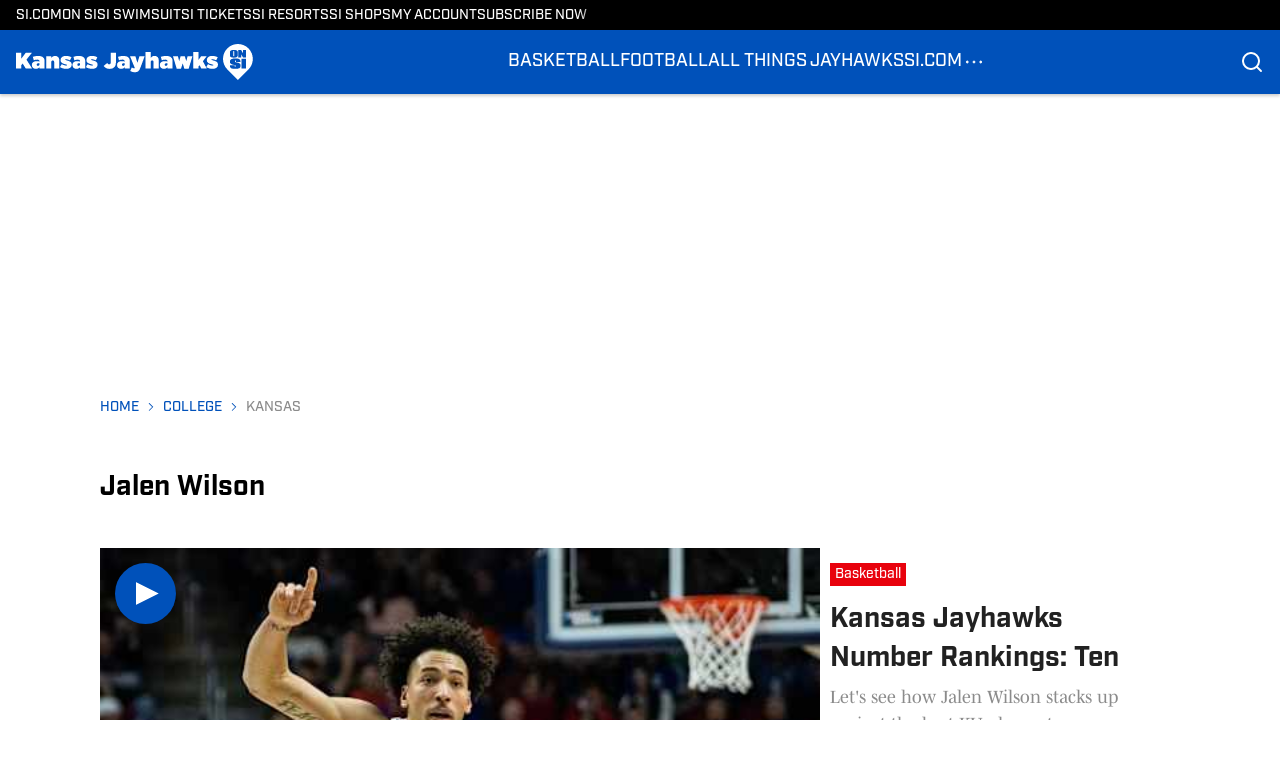

--- FILE ---
content_type: text/html
request_url: https://www.si.com/college/kansas/tag/jalen-wilson
body_size: 59698
content:

    <!DOCTYPE html>
    <html  lang="en-US" kasda>
    <head>
        <meta charset="UTF-8">
        <meta name="viewport" content="width=device-width, initial-scale=1">
        
    <title>Jalen Wilson - Blue Wings Rising</title>

    <meta charSet="utf-8"/>
<meta name="description" content="Jalen Wilson - Blue Wings Rising"/>
<meta property="fb:app_id" content="531030426978426"/>

<meta property="og:title" content="Jalen Wilson - Blue Wings Rising"/>
<meta property="og:site_name" content="Kansas Jayhawks On SI"/>
<meta property="og:image" content="https://images2.minutemediacdn.com/image/upload/c_fill,w_1440,ar_16:9,f_auto,q_auto,g_auto/v1712170891/SI/Cover%20images/Blue_Wings_Rising_Generic_image.png"/>
<meta property="og:url" content="https://www.si.com/college/kansas/tag/jalen-wilson"/>
<meta property="og:image:width" content="1440"/>
<meta property="og:image:height" content="810"/>
<meta property="og:description" content="Jalen Wilson - Blue Wings Rising"/>
<meta property="og:type" content="website"/>
<meta property="twitter:title" content="Jalen Wilson - Blue Wings Rising"/>
<meta property="twitter:description" content="Jalen Wilson - Blue Wings Rising"/>
<meta property="twitter:image" content="https://images2.minutemediacdn.com/image/upload/c_fill,w_1440,ar_16:9,f_auto,q_auto,g_auto/v1712170891/SI/Cover%20images/Blue_Wings_Rising_Generic_image.png"/>
<meta property="twitter:url" content="https://www.si.com/college/kansas/tag/jalen-wilson"/>
<meta property="twitter:card" content="summary_large_image"/>
<meta property="twitter:image:width" content="1440"/>
<meta property="twitter:image:height" content="810"/>
<meta property="twitter:site" content="@bluewingsrise"/>
<meta name="theme-color" content="#000000"/>
    <link rel="icon" href="https://images2.minutemediacdn.com/image/upload/c_fill,w_1440,ar_1:1,f_auto,q_auto,g_auto/SI/ON_SI-Favicon_B_96x96_3.ico" type="image/png"/>
<link rel="canonical" href="https://www.si.com/college/kansas/tag/jalen-wilson"/>




<link rel="stylesheet" as="style" href="https://use.typekit.net/pvh6tvg.css"/>
<link rel="stylesheet" as="style" href="https://use.typekit.net/pvh6tvg.css"/>
    <script type="text/javascript">!function(){var e,t,n,i,r={passive:!0,capture:!0},a=new Date,o=function(){i=[],t=-1,e=null,f(addEventListener)},c=function(i,r){e||(e=r,t=i,n=new Date,f(removeEventListener),u())},u=function(){if(t>=0&&t<n-a){var r={entryType:"first-input",name:e.type,target:e.target,cancelable:e.cancelable,startTime:e.timeStamp,processingStart:e.timeStamp+t};i.forEach((function(e){e(r)})),i=[]}},s=function(e){if(e.cancelable){var t=(e.timeStamp>1e12?new Date:performance.now())-e.timeStamp;"pointerdown"==e.type?function(e,t){var n=function(){c(e,t),a()},i=function(){a()},a=function(){removeEventListener("pointerup",n,r),removeEventListener("pointercancel",i,r)};addEventListener("pointerup",n,r),addEventListener("pointercancel",i,r)}(t,e):c(t,e)}},f=function(e){["mousedown","keydown","touchstart","pointerdown"].forEach((function(t){return e(t,s,r)}))},p="hidden"===document.visibilityState?0:1/0;addEventListener("visibilitychange",(function e(t){"hidden"===document.visibilityState&&(p=t.timeStamp,removeEventListener("visibilitychange",e,!0))}),!0);o(),self.webVitals={firstInputPolyfill:function(e){i.push(e),u()},resetFirstInputPolyfill:o,get firstHiddenTime(){return p}}}();</script>
<script type="application/ld+json">{"@context":"http://schema.org","@type":"ItemList","itemListElement":[{"@type":"NewsArticle","position":1,"url":"https://www.si.com/college/kansas/basketball/kansas-jayhawks-number-rankings-ten","headline":"Kansas Jayhawks Number Rankings: Ten","image":"https://www.si.com/.image/c_fill,w_720,ar_16:9,f_auto,q_auto,g_auto/MTk3MDYwNjc3NDczNDEyMTc5/usatsi_20244871.jpg","datePublished":"2023-04-06T18:00:00Z","author":{"@type":"Person","name":"Derek Noll","url":"https://www.si.com/college/kansas/author/derek-noll"},"publisher":{"@type":"Organization","name":"Sports Illustrated","logo":{"@type":"ImageObject","url":"https://www.si.com/.image/c_fit%2Ccs_srgb%2Ch_60%2Cq_auto:good%2Cw_600/MTY3NDcxMDIwMjQ3MDk4OTky/si_logo_60x600_red.png","width":600,"height":60}},"articleSection":"Basketball"},{"@type":"NewsArticle","position":2,"url":"https://www.si.com/college/kansas/basketball/kansas-basketball-2023-recruiting-profiles-marcus-adams-jr","headline":"Kansas Basketball 2023 Recruiting Profiles: Marcus Adams Jr.","image":"https://www.si.com/.image/c_fill,w_720,ar_16:9,f_auto,q_auto,g_auto/MTk3MDQ4NDAyNDU2ODgwMjEx/usatsi_20112233.jpg","datePublished":"2023-04-06T15:00:00Z","author":{"@type":"Person","name":"Kyle Davis","url":"https://www.si.com/college/kansas/author/kyle.davis"},"publisher":{"@type":"Organization","name":"Sports Illustrated","logo":{"@type":"ImageObject","url":"https://www.si.com/.image/c_fit%2Ccs_srgb%2Ch_60%2Cq_auto:good%2Cw_600/MTY3NDcxMDIwMjQ3MDk4OTky/si_logo_60x600_red.png","width":600,"height":60}},"articleSection":"Basketball"},{"@type":"NewsArticle","position":3,"url":"https://www.si.com/college/kansas/basketball/end-of-season-cumulative-kansas-jayhawks-player-ratings","headline":"End of Season Cumulative Kansas Jayhawks Player Ratings","image":"https://www.si.com/.image/c_fill,w_720,ar_16:9,f_auto,q_auto,g_auto/MTk2NzM2Njk5MjMxOTA0Nzg2/usatsi_20264524.jpg","datePublished":"2023-03-23T15:43:01Z","author":{"@type":"Person","name":"Derek Noll","url":"https://www.si.com/college/kansas/author/derek-noll"},"publisher":{"@type":"Organization","name":"Sports Illustrated","logo":{"@type":"ImageObject","url":"https://www.si.com/.image/c_fit%2Ccs_srgb%2Ch_60%2Cq_auto:good%2Cw_600/MTY3NDcxMDIwMjQ3MDk4OTky/si_logo_60x600_red.png","width":600,"height":60}},"articleSection":"Basketball"},{"@type":"NewsArticle","position":4,"url":"https://www.si.com/college/kansas/basketball/kansas-jayhawks-player-ratings-to-the-theme-of-little-things","headline":"Kansas Jayhawks Player Ratings to the Theme of Little Things","image":"https://www.si.com/.image/c_fill,w_720,ar_16:9,f_auto,q_auto,g_auto/MTk2NjcwMDAwNTM3MjgyNTI3/usatsi_16559284.jpg","datePublished":"2023-03-20T18:59:21Z","author":{"@type":"Person","name":"Derek Noll","url":"https://www.si.com/college/kansas/author/derek-noll"},"publisher":{"@type":"Organization","name":"Sports Illustrated","logo":{"@type":"ImageObject","url":"https://www.si.com/.image/c_fit%2Ccs_srgb%2Ch_60%2Cq_auto:good%2Cw_600/MTY3NDcxMDIwMjQ3MDk4OTky/si_logo_60x600_red.png","width":600,"height":60}},"articleSection":"Basketball"},{"@type":"NewsArticle","position":5,"url":"https://www.si.com/college/kansas/basketball/kansas-season-comes-to-an-end-with-72-71-loss-to-arkansas","headline":"Kansas' Season Comes to an End With 72-71 Loss to Arkansas","image":"https://www.si.com/.image/c_fill,w_720,ar_16:9,f_auto,q_auto,g_auto/MTk2NjI4NTk3NTg5NDE5OTk5/usatsi_20264139.jpg","datePublished":"2023-03-18T23:55:21Z","author":{"@type":"Person","name":"Kyle Davis","url":"https://www.si.com/college/kansas/author/kyle.davis"},"publisher":{"@type":"Organization","name":"Sports Illustrated","logo":{"@type":"ImageObject","url":"https://www.si.com/.image/c_fit%2Ccs_srgb%2Ch_60%2Cq_auto:good%2Cw_600/MTY3NDcxMDIwMjQ3MDk4OTky/si_logo_60x600_red.png","width":600,"height":60}},"articleSection":"Basketball"},{"@type":"NewsArticle","position":6,"url":"https://www.si.com/college/kansas/basketball/jayhawks-explode-for-96-68-win-over-howard-after-slow-defensive-start","headline":"Jayhawks Explode for 96-68 Win Over Howard After Slow Defensive Start","image":"https://www.si.com/.image/c_fill,w_720,ar_16:9,f_auto,q_auto,g_auto/MTk2NTc4NzIxNzQ1MzQ4NDE0/usatsi_20243429.jpg","datePublished":"2023-03-16T20:15:22Z","author":{"@type":"Person","name":"Kyle Davis","url":"https://www.si.com/college/kansas/author/kyle.davis"},"publisher":{"@type":"Organization","name":"Sports Illustrated","logo":{"@type":"ImageObject","url":"https://www.si.com/.image/c_fit%2Ccs_srgb%2Ch_60%2Cq_auto:good%2Cw_600/MTY3NDcxMDIwMjQ3MDk4OTky/si_logo_60x600_red.png","width":600,"height":60}},"articleSection":"Basketball"},{"@type":"NewsArticle","position":7,"url":"https://www.si.com/college/kansas/basketball/kansas-vs-howard-ncaa-tournament-basketball-preview-how-dajuan-harris-could-take-over","headline":"Kansas vs Howard NCAA Tournament Basketball Preview: How Dajuan Harris Could Take Over","image":"https://www.si.com/.image/c_fill,w_720,ar_16:9,f_auto,q_auto,g_auto/MTk2NTM3ODU3MDEwMDUwODc4/usatsi_19381452.jpg","datePublished":"2023-03-15T14:00:00Z","author":{"@type":"Person","name":"Kyle Davis","url":"https://www.si.com/college/kansas/author/kyle.davis"},"publisher":{"@type":"Organization","name":"Sports Illustrated","logo":{"@type":"ImageObject","url":"https://www.si.com/.image/c_fit%2Ccs_srgb%2Ch_60%2Cq_auto:good%2Cw_600/MTY3NDcxMDIwMjQ3MDk4OTky/si_logo_60x600_red.png","width":600,"height":60}},"articleSection":"Basketball"},{"@type":"NewsArticle","position":8,"url":"https://www.si.com/college/kansas/basketball/kansas-jayhawks-player-ratings-to-the-theme-of-missing-players","headline":"Kansas Jayhawks Player Ratings to the Theme of Missing Players","image":"https://www.si.com/.image/c_fill,w_720,ar_16:9,f_auto,q_auto,g_auto/MTk2NDgxODQ0NDYyNDk1MjE4/usatsi_7778238.jpg","datePublished":"2023-03-12T16:00:24Z","author":{"@type":"Person","name":"Derek Noll","url":"https://www.si.com/college/kansas/author/derek-noll"},"publisher":{"@type":"Organization","name":"Sports Illustrated","logo":{"@type":"ImageObject","url":"https://www.si.com/.image/c_fit%2Ccs_srgb%2Ch_60%2Cq_auto:good%2Cw_600/MTY3NDcxMDIwMjQ3MDk4OTky/si_logo_60x600_red.png","width":600,"height":60}},"articleSection":"Basketball"},{"@type":"NewsArticle","position":9,"url":"https://www.si.com/college/kansas/basketball/texas-outplays-kansas-for-big-12-tournament-championship-76-56","headline":"Texas Outplays Kansas for Big 12 Tournament Championship, 76-56","image":"https://www.si.com/.image/c_fill,w_720,ar_16:9,f_auto,q_auto,g_auto/MTk2NDY3MjIyMjQ2MzM1OTg2/usatsi_20205467.jpg","datePublished":"2023-03-12T01:11:13Z","author":{"@type":"Person","name":"Kyle Davis","url":"https://www.si.com/college/kansas/author/kyle.davis"},"publisher":{"@type":"Organization","name":"Sports Illustrated","logo":{"@type":"ImageObject","url":"https://www.si.com/.image/c_fit%2Ccs_srgb%2Ch_60%2Cq_auto:good%2Cw_600/MTY3NDcxMDIwMjQ3MDk4OTky/si_logo_60x600_red.png","width":600,"height":60}},"articleSection":"Basketball"},{"@type":"NewsArticle","position":10,"url":"https://www.si.com/college/kansas/basketball/kansas-vs-texas-big-12-tournament-basketball-preview-who-will-cut-down-the-nets-in-kc","headline":"Kansas vs Texas Big 12 Tournament Basketball Preview: Who Will Cut Down the Nets in KC?","image":"https://www.si.com/.image/c_fill,w_720,ar_16:9,f_auto,q_auto,g_auto/MTk2NDU4ODQyNzY1MTQxNDkw/usatsi_20199104.jpg","datePublished":"2023-03-11T18:30:00Z","author":{"@type":"Person","name":"Kyle Davis","url":"https://www.si.com/college/kansas/author/kyle.davis"},"publisher":{"@type":"Organization","name":"Sports Illustrated","logo":{"@type":"ImageObject","url":"https://www.si.com/.image/c_fit%2Ccs_srgb%2Ch_60%2Cq_auto:good%2Cw_600/MTY3NDcxMDIwMjQ3MDk4OTky/si_logo_60x600_red.png","width":600,"height":60}},"articleSection":"Basketball"},{"@type":"NewsArticle","position":11,"url":"https://www.si.com/college/kansas/basketball/kansas-jayhawks-player-ratings-to-the-theme-of-norms","headline":"Kansas Jayhawks Player Ratings to the Theme of Norms","image":"https://www.si.com/.image/c_fill,w_720,ar_16:9,f_auto,q_auto,g_auto/MTk2NDU5MDczMzUxMTk4MTk0/usatsi_19562907.jpg","datePublished":"2023-03-11T16:28:23Z","author":{"@type":"Person","name":"Derek Noll","url":"https://www.si.com/college/kansas/author/derek-noll"},"publisher":{"@type":"Organization","name":"Sports Illustrated","logo":{"@type":"ImageObject","url":"https://www.si.com/.image/c_fit%2Ccs_srgb%2Ch_60%2Cq_auto:good%2Cw_600/MTY3NDcxMDIwMjQ3MDk4OTky/si_logo_60x600_red.png","width":600,"height":60}},"articleSection":"Basketball"},{"@type":"NewsArticle","position":12,"url":"https://www.si.com/college/kansas/basketball/kansas-advances-to-big-12-title-game-with-71-58-win-over-iowa-state","headline":"Kansas Advances to Big 12 Title Game with 71-58 Win Over Iowa State","image":"https://www.si.com/.image/c_fill,w_720,ar_16:9,f_auto,q_auto,g_auto/MTk2NDQ1NTEyNTI4ODMxNjM4/usatsi_20194993.jpg","datePublished":"2023-03-11T02:24:59Z","author":{"@type":"Person","name":"Kyle Davis","url":"https://www.si.com/college/kansas/author/kyle.davis"},"publisher":{"@type":"Organization","name":"Sports Illustrated","logo":{"@type":"ImageObject","url":"https://www.si.com/.image/c_fit%2Ccs_srgb%2Ch_60%2Cq_auto:good%2Cw_600/MTY3NDcxMDIwMjQ3MDk4OTky/si_logo_60x600_red.png","width":600,"height":60}},"articleSection":"Basketball"},{"@type":"NewsArticle","position":13,"url":"https://www.si.com/college/kansas/basketball/kansas-jayhawks-player-ratings-to-the-theme-of-ways-to-eat-oreos","headline":"Kansas Jayhawks Player Ratings to the Theme of Ways to Eat Oreos","image":"https://www.si.com/.image/c_fill,w_720,ar_16:9,f_auto,q_auto,g_auto/MTk2NDM2NDM2MTg5MTkzNzE0/usatsi_19931181.jpg","datePublished":"2023-03-10T17:00:49Z","author":{"@type":"Person","name":"Derek Noll","url":"https://www.si.com/college/kansas/author/derek-noll"},"publisher":{"@type":"Organization","name":"Sports Illustrated","logo":{"@type":"ImageObject","url":"https://www.si.com/.image/c_fit%2Ccs_srgb%2Ch_60%2Cq_auto:good%2Cw_600/MTY3NDcxMDIwMjQ3MDk4OTky/si_logo_60x600_red.png","width":600,"height":60}},"articleSection":"Basketball"},{"@type":"NewsArticle","position":14,"url":"https://www.si.com/college/kansas/basketball/kansas-vs-iowa-state-big-12-tournament-basketball-preview-toughness-will-be-tested","headline":"Kansas vs Iowa State Big 12 Tournament Basketball Preview: Toughness Will Be Tested","image":"https://www.si.com/.image/c_fill,w_720,ar_16:9,f_auto,q_auto,g_auto/MTk2NDIyOTU1MDkyMTU3NTkw/usatsi_20181637.jpg","datePublished":"2023-03-10T15:00:00Z","author":{"@type":"Person","name":"Kyle Davis","url":"https://www.si.com/college/kansas/author/kyle.davis"},"publisher":{"@type":"Organization","name":"Sports Illustrated","logo":{"@type":"ImageObject","url":"https://www.si.com/.image/c_fit%2Ccs_srgb%2Ch_60%2Cq_auto:good%2Cw_600/MTY3NDcxMDIwMjQ3MDk4OTky/si_logo_60x600_red.png","width":600,"height":60}},"articleSection":"Basketball"},{"@type":"NewsArticle","position":15,"url":"https://www.si.com/college/kansas/basketball/kansas-starts-big-12-tournament-strong-with-78-61-win-over-west-virginia","headline":"Kansas Starts Big 12 Tournament Strong With 78-61 Win Over West Virginia","image":"https://www.si.com/.image/c_fill,w_720,ar_16:9,f_auto,q_auto,g_auto/MTk2NDE4NDMyNzYwMDMwNzA2/usatsi_20182522.jpg","datePublished":"2023-03-09T22:23:22Z","author":{"@type":"Person","name":"Kyle Davis","url":"https://www.si.com/college/kansas/author/kyle.davis"},"publisher":{"@type":"Organization","name":"Sports Illustrated","logo":{"@type":"ImageObject","url":"https://www.si.com/.image/c_fit%2Ccs_srgb%2Ch_60%2Cq_auto:good%2Cw_600/MTY3NDcxMDIwMjQ3MDk4OTky/si_logo_60x600_red.png","width":600,"height":60}},"articleSection":"Basketball"},{"@type":"NewsArticle","position":16,"url":"https://www.si.com/college/kansas/basketball/kansas-jayhawks-player-ratings-to-the-theme-of-exaggerated-referee-signals","headline":"Kansas Jayhawks Player Ratings to the Theme of Exaggerated Referee Signals","image":"https://www.si.com/.image/c_fill,w_720,ar_16:9,f_auto,q_auto,g_auto/MTk2MzQyMTY0MzQxNzI4NTYw/usatsi_8424694.jpg","datePublished":"2023-03-06T15:39:28Z","author":{"@type":"Person","name":"Derek Noll","url":"https://www.si.com/college/kansas/author/derek-noll"},"publisher":{"@type":"Organization","name":"Sports Illustrated","logo":{"@type":"ImageObject","url":"https://www.si.com/.image/c_fit%2Ccs_srgb%2Ch_60%2Cq_auto:good%2Cw_600/MTY3NDcxMDIwMjQ3MDk4OTky/si_logo_60x600_red.png","width":600,"height":60}},"articleSection":"Basketball"},{"@type":"NewsArticle","position":17,"url":"https://www.si.com/college/kansas/videos/jalen-wilson-kevin-mccullar-kansas-jayhawks-texas-longhorns","headline":"Jalen Wilson and Kevin McCullar after Kansas loss to Texas","image":"https://www.si.com/.image/c_fill,w_720,ar_16:9,f_auto,q_auto,g_auto/MTk2MzQyMDY5MDQ2ODE0MjM1/players.jpg","datePublished":"2023-03-06T15:37:39Z","author":{"@type":"Person","name":"Blue Wings Rising"},"publisher":{"@type":"Organization","name":"Sports Illustrated","logo":{"@type":"ImageObject","url":"https://www.si.com/.image/c_fit%2Ccs_srgb%2Ch_60%2Cq_auto:good%2Cw_600/MTY3NDcxMDIwMjQ3MDk4OTky/si_logo_60x600_red.png","width":600,"height":60}},"articleSection":"Videos"},{"@type":"NewsArticle","position":18,"url":"https://www.si.com/college/kansas/basketball/a-cold-shooting-night-ends-kansas-regular-season-with-a-75-59-loss","headline":"A Cold Shooting Night Ends Kansas' Regular Season with a 75-59 Loss","image":"https://www.si.com/.image/c_fill,w_720,ar_16:9,f_auto,q_auto,g_auto/MTk2MzAyNzM1NDY3ODgyMDEx/usatsi_20143867.jpg","datePublished":"2023-03-04T23:12:38Z","author":{"@type":"Person","name":"Kyle Davis","url":"https://www.si.com/college/kansas/author/kyle.davis"},"publisher":{"@type":"Organization","name":"Sports Illustrated","logo":{"@type":"ImageObject","url":"https://www.si.com/.image/c_fit%2Ccs_srgb%2Ch_60%2Cq_auto:good%2Cw_600/MTY3NDcxMDIwMjQ3MDk4OTky/si_logo_60x600_red.png","width":600,"height":60}},"articleSection":"Basketball"},{"@type":"NewsArticle","position":19,"url":"https://www.si.com/college/kansas/videos/jalen-wilson-kevin-mccullar-bill-self-special-kansas-jayhawks","headline":"Jalen Wilson and Kevin McCullar on what makes Bill Self special","image":"https://www.si.com/.image/c_fill,w_720,ar_16:9,f_auto,q_auto,g_auto/MTk2MjI4MjQ1NzAyNTgzODM1/wilson_mccullar_kansas_self_special.jpg","datePublished":"2023-03-03T21:46:36Z","author":{"@type":"Person","name":"Blue Wings Rising"},"publisher":{"@type":"Organization","name":"Sports Illustrated","logo":{"@type":"ImageObject","url":"https://www.si.com/.image/c_fit%2Ccs_srgb%2Ch_60%2Cq_auto:good%2Cw_600/MTY3NDcxMDIwMjQ3MDk4OTky/si_logo_60x600_red.png","width":600,"height":60}},"articleSection":"Videos"},{"@type":"NewsArticle","position":20,"url":"https://www.si.com/college/kansas/basketball/big-xii-champion-player-ratings-to-the-theme-of-idyllic-locations","headline":"Big XII Champion Player Ratings to the Theme of Idyllic Locations","image":"https://www.si.com/.image/c_fill,w_720,ar_16:9,f_auto,q_auto,g_auto/MTk2MjI4MjkyNjc4Nzg4NDAw/usatsi_20112233.jpg","datePublished":"2023-03-01T17:38:49Z","author":{"@type":"Person","name":"Derek Noll","url":"https://www.si.com/college/kansas/author/derek-noll"},"publisher":{"@type":"Organization","name":"Sports Illustrated","logo":{"@type":"ImageObject","url":"https://www.si.com/.image/c_fit%2Ccs_srgb%2Ch_60%2Cq_auto:good%2Cw_600/MTY3NDcxMDIwMjQ3MDk4OTky/si_logo_60x600_red.png","width":600,"height":60}},"articleSection":"Basketball"},{"@type":"NewsArticle","position":21,"url":"https://www.si.com/college/kansas/videos/jalen-wilson-kevin-mccullar-kansas-jayhawks-basketball-senior-night-texas-tech-red-raiders-postgame","headline":"Jalen Wilson and Kevin McCullar on big Senior Night Performances","image":"https://www.si.com/.image/c_fill,w_720,ar_16:9,f_auto,q_auto,g_auto/MTk2MjI4MjQ2NTA3ODkwMjAz/wilson_mccullar_postgame.jpg","datePublished":"2023-03-01T17:38:36Z","author":{"@type":"Person","name":"Blue Wings Rising"},"publisher":{"@type":"Organization","name":"Sports Illustrated","logo":{"@type":"ImageObject","url":"https://www.si.com/.image/c_fit%2Ccs_srgb%2Ch_60%2Cq_auto:good%2Cw_600/MTY3NDcxMDIwMjQ3MDk4OTky/si_logo_60x600_red.png","width":600,"height":60}},"articleSection":"Videos"},{"@type":"NewsArticle","position":22,"url":"https://www.si.com/college/kansas/basketball/senior-night-honorees-wilson-mccullar-lead-jayhawks-to-67-63-win-share-of-big-12-title","headline":"Senior Night Honorees Wilson, McCullar lead Jayhawks to 67-63 win, share of Big 12 title","image":"https://www.si.com/.image/c_fill,w_720,ar_16:9,f_auto,q_auto,g_auto/MTk2MjE3MTAwNzk5MzIxNjI3/usatsi_20114155.jpg","datePublished":"2023-03-01T06:04:22Z","author":{"@type":"Person","name":"Andy Mitts","url":"https://www.si.com/college/kansas/author/andy-mitts"},"publisher":{"@type":"Organization","name":"Sports Illustrated","logo":{"@type":"ImageObject","url":"https://www.si.com/.image/c_fit%2Ccs_srgb%2Ch_60%2Cq_auto:good%2Cw_600/MTY3NDcxMDIwMjQ3MDk4OTky/si_logo_60x600_red.png","width":600,"height":60}},"articleSection":"Basketball"},{"@type":"NewsArticle","position":23,"url":"https://www.si.com/college/kansas/basketball/game-primer-how-to-watch-things-to-know-for-texas-tech-at-kansas","headline":"Game Primer: How To Watch, Things To Know for Texas Tech at Kansas","image":"https://www.si.com/.image/c_fill,w_720,ar_16:9,f_auto,q_auto,g_auto/MTk2MjEzMDg0NDY4MDI4NzIw/usatsi_19745227.jpg","datePublished":"2023-03-01T01:53:04Z","author":{"@type":"Person","name":"Andy Mitts","url":"https://www.si.com/college/kansas/author/andy-mitts"},"publisher":{"@type":"Organization","name":"Sports Illustrated","logo":{"@type":"ImageObject","url":"https://www.si.com/.image/c_fit%2Ccs_srgb%2Ch_60%2Cq_auto:good%2Cw_600/MTY3NDcxMDIwMjQ3MDk4OTky/si_logo_60x600_red.png","width":600,"height":60}},"articleSection":"Basketball"}]}</script>
<script title="Breadcrumbs" type="application/ld+json">{"@context":"http://schema.org","@type":"BreadcrumbList","itemListElement":[{"@type":"ListItem","position":1,"name":"Home","item":"https://www.si.com"},{"@type":"ListItem","position":2,"name":"college","item":"https://www.si.com/college"},{"@type":"ListItem","position":3,"name":"kansas","item":"https://www.si.com/college/kansas"}]}</script>
<script src="https://cdn-ukwest.onetrust.com/scripttemplates/otSDKStub.js" type="text/javascript" data-domain-script="01948995-2b4d-78dc-a8c2-9a61ad90edd4"></script>
<script src="https://cdn.cookielaw.org/opt-out/otCCPAiab.js" type="text/javascript" ccpa-opt-out-ids="C0004" ccpa-opt-out-geo="ca" ccpa-opt-out-lspa="true"></script>
<script type="text/javascript">
      function OptanonWrapper() {
        const geoData = OneTrust.getGeolocationData?.();
        const isUS = (geoData?.country === "US");
        const groups = window.OnetrustActiveGroups || '';
        const consentGiven = groups.includes(',C0004,');

        const shouldLoadAutoBlockScript = !isUS || (isUS && !consentGiven);

        function updatePermutiveConsent() {
          if (typeof window.permutive !== 'undefined' && window.permutive.consent) {
            const currentGroups = window.OnetrustActiveGroups || '';
            const hasConsent = currentGroups.includes(',C0004,');
            if (hasConsent) {
              window.permutive.consent({ "opt_in": true, "token": "CONSENT_CAPTURED" });
            } else {
              window.permutive.consent({ "opt_in": false });
            }
          }
        }

        if (shouldLoadAutoBlockScript) {
          loadAutoBlockScript();
        } else {
          OneTrust.OnConsentChanged(function(eventData) {
            updatePermutiveConsent();
            loadAutoBlockScript();
            location.reload();
          });
        }

        function loadAutoBlockScript() {
          if (!document.getElementById("OTAutoBlock")) {
            var script = document.createElement("script");
            script.type = "text/javascript";
            script.src = "https://cdn-ukwest.onetrust.com/consent/01948995-2b4d-78dc-a8c2-9a61ad90edd4/OtAutoBlock.js";
            script.id = "OTAutoBlock";
            document.head.appendChild(script);
          }
        }
      }
    </script>
<script type="text/javascript" data-consent-category="C0001">(function(w,d,s,l,i){w[l]=w[l]||[];w[l].push({'gtm.start': new Date().getTime(),event:'gtm.js'});var f=d.getElementsByTagName(s)[0],j=d.createElement(s),dl=l!='dataLayer'?'&l='+l:'';j.async=true;j.src='https://www.googletagmanager.com/gtm.js?id='+i+dl;f.parentNode.insertBefore(j,f);})(window,document,'script','dataLayer','GTM-TCW5HW')</script>
<script type="text/javascript" data-consent-category="C0001">const style = document.createElement('style');
style.innerHTML = `
      #INDmenu-btn {
        display:none;
      }
    `;
document.head.appendChild(style);
window.mmClientApi = window.mmClientApi || [];
window.mmClientApi.push('injectAccessibilityIcon', {});</script>
<script type="text/javascript" data-consent-category="C0004">var placeholders = {
    oneOnOne: {
        id: "div-gpt-ad-1552218089756-0"
    },
    sidebar1: {
        id: "div-sideBar1"
    },
    sidebar2: {
        id: "div-sideBar2"
    },
    top: {
        id: "div-gpt-ad-1552218170642-0"
    },
    stickyBottom: {
        id: "div-sticky-bottom"
    },
    belowTopSection: {
        id: "below-top-section"
    },
    belowSecondSection: {
        id: "below-second-section"
    }
};
mmClientApi.push('injectAdPlaceholders', placeholders);</script>
<script type="text/javascript" data-consent-category="C0004">const mmCommercialScript = document.createElement('script');
mmCommercialScript.src = 'https://uds-selector.bqstreamer.com/library/si/blue_wings_rising/code?mz-subid=2&mm-referer=' + encodeURIComponent(location.href);
document.head.appendChild(mmCommercialScript);</script>
<script type="text/javascript" data-consent-category="C0004">var script = document.createElement('script');

script.async = true;
script.id = "xpcNQ";
script.setAttribute("data-sdk", "l/1.1.11");
script.setAttribute("data-cfasync", "false");
script.src = "https://html-load.com/loader.min.js";
script.charset = "UTF-8";

script.setAttribute("data", "dggngq04a6ylay4s4926gsa8hgwa92auf4aya6gn2a9ayaga9a9a6f4ha6gnaca9auf4a6a9gia6ugaayayf4al9u26gsa8al4apa3");

script.setAttribute("onload", "!async function(){let e='html-load.com';const t=window,r=e=>new Promise((t=>setTimeout(t,e))),o=t.atob,a=t.btoa,s=r=>{const s=o('VGhlcmUgd2FzIGEgcHJvYmxlbSBsb2FkaW5nIHRoZSBwYWdlLiBQbGVhc2UgY2xpY2sgT0sgdG8gbGVhcm4gbW9yZS4=');if(confirm(s)){const o=new t.URL('https://report.error-report.com/modal'),s=o.searchParams;s.set('url',a(location.href)),s.set('error',a(r.toString())),s.set('domain',e),location.href=o.href}else location.reload()};try{const c=()=>new Promise((e=>{let r=Math.random().toString(),o=Math.random().toString();t.addEventListener('message',(e=>e.data===r&&t.postMessage(o,'*'))),t.addEventListener('message',(t=>t.data===o&&e())),t.postMessage(r,'*')}));async function n(){try{let e=!1,o=Math.random().toString();if(t.addEventListener('message',(t=>{t.data===o+'_as_res'&&(e=!0)})),t.postMessage(o+'_as_req','*'),await c(),await r(500),e)return!0}catch(e){console.error(e)}return!1}const i=[100,500,1e3];for(let l=0;l<=i.length&&!await n();l++){if(l===i.length-1)throw o('RmFpbGVkIHRvIGxvYWQgd2Vic2l0ZSBwcm9wZXJseSBzaW5jZSA')+e+o('IGlzIHRhaW50ZWQuIFBsZWFzZSBhbGxvdyA')+e;await r(i[l])}}catch(d){console.error(d);try{t.localStorage.setItem(t.location.host+'_fa_'+a('last_bfa_at'),Date.now().toString())}catch(m){}try{setInterval((()=>document.querySelectorAll('link,style').forEach((e=>e.remove()))),100);const h=await(await fetch('https://error-report.com/report?type=loader_light&url='+a(location.href)+'&error='+a(d),{method:'POST'})).text();let g=!1;t.addEventListener('message',(e=>{'as_modal_loaded'===e.data&&(g=!0)}));let p=document.createElement('iframe');const f=new t.URL('https://report.error-report.com/modal'),u=f.searchParams;u.set('url',a(location.href)),u.set('eventId',h),u.set('error',a(d)),u.set('domain',e),p.src=f.href,p.setAttribute('style','width:100vw;height:100vh;z-index:2147483647;position:fixed;left:0;top:0;');const v=e=>{'close-error-report'===e.data&&(p.remove(),t.removeEventListener('message',v))};t.addEventListener('message',v),document.body.appendChild(p);const w=()=>{const e=p.getBoundingClientRect();return'none'!==t.getComputedStyle(p).display&&0!==e.width&&0!==e.height},S=setInterval((()=>{if(!document.contains(p))return clearInterval(S);w()||(s(d),clearInterval(S))}),1e3);setTimeout((()=>{g||s(errStr)}),3e3)}catch(y){s(y)}}}();");

script.setAttribute("onerror", "!async function(){const e=window,t=e.atob,r=e.btoa;let o=JSON.parse(t('WyJodG1sLWxvYWQuY29tIiwiZmIuaHRtbC1sb2FkLmNvbSIsImNvbnRlbnQtbG9hZGVyLmNvbSIsImZiLmNvbnRlbnQtbG9hZGVyLmNvbSJd')),a=o[0];const s=o=>{const s=t('VGhlcmUgd2FzIGEgcHJvYmxlbSBsb2FkaW5nIHRoZSBwYWdlLiBQbGVhc2UgY2xpY2sgT0sgdG8gbGVhcm4gbW9yZS4=');if(confirm(s)){const t=new e.URL('https://report.error-report.com/modal'),s=t.searchParams;s.set('url',r(location.href)),s.set('error',r(o.toString())),s.set('domain',a),location.href=t.href}else location.reload()};try{if(void 0===e.as_retry&&(e.as_retry=0),e.as_retry>=o.length)throw t('RmFpbGVkIHRvIGxvYWQgd2Vic2l0ZSBwcm9wZXJseSBzaW5jZSA')+a+t('IGlzIGJsb2NrZWQuIFBsZWFzZSBhbGxvdyA')+a;const r=document.querySelector('#xpcNQ'),s=document.createElement('script');for(let e=0;e<r.attributes.length;e++)s.setAttribute(r.attributes[e].name,r.attributes[e].value);const n=new e.URL(r.getAttribute('src'));n.host=o[e.as_retry++],s.setAttribute('src',n.href),r.setAttribute('id',r.getAttribute('id')+'_'),r.parentNode.insertBefore(s,r),r.remove()}catch(t){console.error(t);try{e.localStorage.setItem(e.location.host+'_fa_'+r('last_bfa_at'),Date.now().toString())}catch(e){}try{setInterval((()=>document.querySelectorAll('link,style').forEach((e=>e.remove()))),100);const o=await(await fetch('https://error-report.com/report?type=loader_light&url='+r(location.href)+'&error='+r(t),{method:'POST'})).text();let n=!1;e.addEventListener('message',(e=>{'as_modal_loaded'===e.data&&(n=!0)}));let c=document.createElement('iframe');const i=new e.URL('https://report.error-report.com/modal'),l=i.searchParams;l.set('url',r(location.href)),l.set('eventId',o),l.set('error',r(t)),l.set('domain',a),c.src=i.href,c.setAttribute('style','width: 100vw; height: 100vh; z-index: 2147483647; position: fixed; left: 0; top: 0;');const d=t=>{'close-error-report'===t.data&&(c.remove(),e.removeEventListener('message',d))};e.addEventListener('message',d),document.body.appendChild(c);const m=()=>{const t=c.getBoundingClientRect();return'none'!==e.getComputedStyle(c).display&&0!==t.width&&0!==t.height},h=setInterval((()=>{if(!document.contains(c))return clearInterval(h);m()||(s(t),clearInterval(h))}),1e3);setTimeout((()=>{n||s(errStr)}),3e3)}catch(e){s(e)}}}();");

document.head.appendChild(script);</script>
<script type="text/javascript">
    window._sf_async_config = {
      uid: 67224,
      domain: "blue-wings-rising.on.si.com",
      useCanonical: true,
      useCanonicalDomain: true,
      flickerControl: false,
      sections: "FeedPage",
      authors: "",
    };
  </script>
<script async="" src="https://static.chartbeat.com/js/chartbeat_mab.js" type="text/javascript"></script>
<script async="" src="https://static.chartbeat.com/js/chartbeat.js" type="text/javascript"></script>
<script async="" src="https://static.chartbeat.com/js/subscriptions.js" type="text/javascript"></script>
<script type="text/javascript">
    class ChartbeatConversionEvents {
      constructor() {
        this.isAttached = false;
        this.observer = null;
        this.originalPushState = history.pushState;
        this.init();
      }

      // Form finders
      findRegForm() {
        // Return the iframe container since we can't access cross-origin iframe content
        const form = document.getElementById('voltax-auth-openpass');
        const iframe = form?.querySelector('iframe');
        return iframe || null;
      }

      findNewsletterForm() {
        return document.getElementsByClassName('bcForm')[0]?.querySelector('input[type="text"]') || null;
      }

      // Track event helper
      track(eventName) {
        if (typeof window.chartbeat === 'function') {
          chartbeat(eventName);
        }
      }

      // Creates a tracker with start/complete/cancel state management
      createTracker(prefix) {
        let hasShown = false;
        let hasStarted = false;
        let hasCompleted = false;
        let hasCanceled = false;
        
        return {
          shown: () => { hasShown = true; this.track(prefix + 'Shown'); },
          start: () => { hasStarted = true; this.track(prefix + 'Start'); },
          complete: () => { hasCompleted = true; if (hasStarted) this.track(prefix + 'Complete'); },
          cancel: () => { 
            if (hasShown && !hasCompleted && !hasCanceled) {
              hasCanceled = true;
              this.track(prefix + 'Cancel');
            }
          }
        };
      }

      // Registration Wall tracking
      setupRegistrationTracking(regForm) {
        const reg = this.createTracker('trackRegistration');
        reg.shown();
        
        // Start: any auth button click or openpass form
        regForm.querySelectorAll('.voltax-auth-button, .voltax-auth-google-button')
          .forEach(btn => btn.addEventListener('click', reg.start, { once: true }));

        // OpenPass iframe tracking
        const iframe = regForm.querySelector('#voltax-auth-openpass').querySelector('iframe');
        if (!iframe) {
          return;
        }
        
        let hasInteracted = false;
        // Only event that is triggered when the user is interacting with the iframe
        iframe.addEventListener('mouseenter', () => {
          hasInteracted = true;
          reg.start();
        }, { once: true });

        // Complete: when "voltax_auth_provider" is set in local storage
        // Cancel: when modal closes without completing (modal removed from DOM)
        const regObserver = new MutationObserver(() => {
          if (localStorage.getItem('voltax_auth_provider')) {
            reg.complete();
            regObserver.disconnect();
          } else if (!iframe.isConnected) {
            reg.cancel();
            regObserver.disconnect();
          }
        });
        regObserver.observe(document.body, { childList: true, subtree: true });
        
        // Cancel: leave page without completing (user navigates away)
        window.addEventListener('beforeunload', reg.cancel);
      }

      // Newsletter tracking
      setupNewsletterTracking(newsletterForm) {
        const nl = this.createTracker('trackNewsletterSignup');
        nl.shown();
        
        const emailInput = newsletterForm.querySelector('input[type="text"]');
        const submitBtn = newsletterForm.querySelector('.blueConicButton input[type="submit"]');
        
        // Start: focus email input
        if (emailInput) {
          emailInput.addEventListener('focus', nl.start, { once: true });
        }
        
        // Complete: form submit or button click
        newsletterForm.addEventListener('submit', nl.complete, { once: true });
        if (submitBtn) {
          submitBtn.addEventListener('click', nl.complete, { once: true });
        }
        
        // Cancel: leave page, URL change (finite scroll), or form is removed from DOM
        window.addEventListener('beforeunload', nl.cancel);
        window.addEventListener('popstate', nl.cancel);
        
        // Cancel: when modal closes without completing (form removed from DOM)
        const nlObserver = new MutationObserver(() => {
          if (!newsletterForm.isConnected) {
            nl.cancel();
            nlObserver.disconnect();
          }
        });
        nlObserver.observe(document.body, { childList: true, subtree: true });
        
        const originalPushState = this.originalPushState;
        history.pushState = function(...args) {
          nl.cancel();
          return originalPushState.apply(history, args);
        };
      }

      attachListener() {
        if (this.isAttached) return;
        
        const regForm = this.findRegForm();
        const newsletterForm = this.findNewsletterForm();
        
        if (typeof window.chartbeat !== 'function' || (!regForm && !newsletterForm)) return;

        if (regForm) this.setupRegistrationTracking(document.getElementById('voltax-sign-in'));
        if (newsletterForm) this.setupNewsletterTracking(document.getElementsByClassName('bcForm')[0]);

        this.isAttached = true;
        if (this.observer) this.observer.disconnect();
      }

      init() {
        this.observer = new MutationObserver(() => this.attachListener());
        this.observer.observe(document.body, { childList: true, subtree: true });
        this.attachListener();
      }
    }

    window.addEventListener("DOMContentLoaded", () => {
      new ChartbeatConversionEvents();
    });
  </script>
<script async="" src="https://accounts.google.com/gsi/client" type="text/javascript"></script>
<script async="" src="https://edge-auth.microsoft.com/js/ms_auth_client.min.js" type="text/javascript"></script>
<script type="text/javascript">
    window.mmBCPageData = {
      property: 'blue_wings_rising',
      authors: [],
      pageType: 'FeedPage',
      templateName: 'FeedPageLima',
      isRegistrationWall: 'false',
    };</script>
<script async="" src="https://p329.si.com/script.js" type="text/javascript"></script>
<script async="" src="https://123p.www.si.com/college/kansas/script.js" type="text/javascript"></script>
<script type="text/javascript">
          (function () {
            const SAMPLE_PERCENTAGE = 25;
            if (Math.random() < SAMPLE_PERCENTAGE / 100) {
              const script = document.createElement("script");
              script.src =
                "https://assets.minutemediacdn.com/mm-cwv-tracker/prod/mm-cwv-tracker.js";
              script.async = true;
              document.head.appendChild(script);
            }
          })();
        </script>
<script async="" src="https://assets.minutemediacdn.com/recirculation-widget/prod/mm-recirculation-injector.js" type="text/javascript"></script>
<script type="text/javascript">
      (function () {
        function getCookie(name) {
          const value = '; ' + document.cookie;
          const parts = value.split('; ' + name + '=');
          if (parts.length === 2) {
            return parts.pop().split(";").shift();
          }
          return null;
        }

        function processUserId(userId) {
            if (!userId) return;
            document.cookie = 'mm_bc_user_sha' + '=' + userId + '; path=/; max-age=31536000; Secure; SameSite=Lax';
        }

        const existingValue = getCookie('mm_bc_user_sha');
        if (existingValue) {
          processUserId(existingValue);
          return;
        }

        if (window.dataLayer && Array.isArray(window.dataLayer)) {
          const found = window.dataLayer.find(e => e.bc_reg_user_id);
          if (found) {
            processUserId(found.bc_reg_user_id);
            return;
          }
        }

        // Intercept future pushes to dataLayer and capture bc_reg_user_id
        if (window.dataLayer) {
          const originalPush = window.dataLayer.push;
          window.dataLayer.push = function () {
            for (let arg of arguments) {
              if (arg.bc_reg_user_id) {
                processUserId(arg.bc_reg_user_id);
              }
            }
            return originalPush.apply(window.dataLayer, arguments);
          };
        }
    })();
  </script>
    <style>body {background-color: #FFFFFF;}</style>
    
  
        <style data-aphrodite>.sectionsWrapper_2s4no9{-ms-grid-columns:1fr;display:-ms-grid;display:grid;grid-template-columns:1fr;grid-row-gap:40px;margin-top:20px;margin-bottom:10px;justify-items:center;}@media (max-width: 1079px){.sectionsWrapper_2s4no9{padding:0 20px;}}@media (max-width:719px){.sectionsWrapper_2s4no9{padding:0 20px;}}.sectionWrapper_11nbde8-o_O-titleSection_1jtvojh{-webkit-box-direction:normal;-webkit-box-orient:vertical;display:-webkit-box;display:-moz-box;display:-ms-flexbox;display:-webkit-flex;display:flex;width:100%;-webkit-flex-direction:column;-ms-flex-direction:column;flex-direction:column;}@media (min-width: 1080px){.vcCard_1adx9pl{display:none;}}@media (max-width: 1079px){.vcCard_1adx9pl{display:none;}}@media (max-width:719px){.vcCard_1adx9pl{display:unset;}}@media (min-width: 1080px){.hcCard_m6fbyy{display:unset;}}@media (max-width: 1079px){.hcCard_m6fbyy{display:unset;}}@media (max-width:719px){.hcCard_m6fbyy{display:none;}}a{text-decoration:none;}figure{margin:0px;}ul{margin:0px;padding:0px;}li{margin:0px;padding:0px;}img{border-style:none;}h1{-webkit-margin-before:0px;-webkit-margin-after:0px;font-size:2em;margin:0.67em 0;margin-block-end:0px;margin-block-start:0px;}hr{-moz-box-sizing:content-box;box-sizing:content-box;height:0px;}pre{font-family:monospace, monospace;font-size:1em;}abbr[title]{border-bottom:none;text-decoration:underline;}strong{font-weight:bold;}b{font-weight:bolder;}samp{font-family:monospace, monospace;font-size:1em;}kbd{font-family:monospace, monospace;font-size:1em;}code{font-family:monospace, monospace;font-size:1em;}small{font-size:80%;}sup{font-size:75%;line-height:0;position:relative;vertical-align:baseline;top:-0.5em;}sub{font-size:75%;line-height:0;position:relative;vertical-align:baseline;bottom:-0.25em;}textarea{font-family:inherit;font-size:100%;line-height:1.15;margin:0px;}select{font-family:inherit;font-size:100%;line-height:1.15;margin:0px;text-transform:none;}button{font-family:inherit;font-size:100%;line-height:1.15;margin:0px;overflow:visible;text-transform:none;padding:0px;border:unset;background-color:unset;}button:focus{outline:0px;}input{font-family:inherit;font-size:100%;line-height:1.15;margin:0px;}optgroup{font-family:inherit;font-size:100%;line-height:1.15;margin:0px;}button:-moz-focusring{outline:1px dotted ButtonText;}[type="button"]:-moz-focusring{outline:1px dotted ButtonText;}[type="submit"]:-moz-focusring{outline:1px dotted ButtonText;}[type="reset"]:-moz-focusring{outline:1px dotted ButtonText;}fieldset{padding:0.35em 0.75em 0.625em;}legend{padding:0px;}progress{vertical-align:baseline;}details{display:block;}summary{display:list-item;}template{display:none;}[hidden]{display:none;}section{width:-moz-available;}body[amp-x-player-experiment="A"] #playerExperiment-A{display:block;}body[amp-x-player-experiment="A"] #playerExperiment-B{display:none;}body[amp-x-player-experiment="A"] #playerExperiment-C{display:none;}body[amp-x-player-experiment="B"] #playerExperiment-A{display:none;}body[amp-x-player-experiment="B"] #playerExperiment-B{display:block;}body[amp-x-player-experiment="B"] #playerExperiment-C{display:none;}body[amp-x-player-experiment="C"] #playerExperiment-A{display:none;}body[amp-x-player-experiment="C"] #playerExperiment-B{display:none;}body[amp-x-player-experiment="C"] #playerExperiment-C{display:block;}.style_87vl00{width:100%;position:-webkit-sticky;position:sticky;z-index:1500;top:0px;}@media (max-width:719px){.style_87vl00{position:relative;}}.wrapper_tnycne-o_O-tagStyle_1ulimm5{-webkit-box-pack:justify;-ms-flex-pack:justify;display:-webkit-box;display:-moz-box;display:-ms-flexbox;display:-webkit-flex;display:flex;-webkit-justify-content:space-between;justify-content:space-between;padding:0 16px 0 16px;height:30px;text-transform:uppercase;background-color:#000000;margin:0px;}@media (min-width: 1080px){.wrapper_tnycne-o_O-tagStyle_1ulimm5{font-weight:500;font-family:industry;font-size:14px;line-height:19px;}}@media (max-width: 1079px){.wrapper_tnycne-o_O-tagStyle_1ulimm5{height:40px;font-weight:500;font-family:industry;font-size:14px;line-height:19px;}}@media (max-width:719px){.wrapper_tnycne-o_O-tagStyle_1ulimm5{font-weight:500;font-family:industry;font-size:14px;line-height:20px;}}.linksList_1x5hrb8{-webkit-box-lines:nowrap;-webkit-box-align:center;-ms-flex-align:center;-webkit-box-direction:normal;-webkit-box-orient:horizontal;display:-webkit-box;display:-moz-box;display:-ms-flexbox;display:-webkit-flex;display:flex;-webkit-flex-direction:row;-ms-flex-direction:row;flex-direction:row;-webkit-align-items:center;align-items:center;-webkit-flex-wrap:nowrap;-ms-flex-wrap:nowrap;flex-wrap:nowrap;-webkit-column-gap:16px;-moz-column-gap:16px;column-gap:16px;list-style:none;overflow-x:scroll;overflow-y:hidden;white-space:nowrap;-webkit-mask-image:-webkit-linear-gradient(90deg, white 95%, transparent);-webkit-mask-image:-moz-linear-gradient(90deg, white 95%, transparent);-webkit-mask-image:linear-gradient(90deg, white 95%, transparent);mask-image:-webkit-linear-gradient(90deg, white 95%, transparent);mask-image:-moz-linear-gradient(90deg, white 95%, transparent);mask-image:linear-gradient(90deg, white 95%, transparent);padding:0 20px 0 0;margin:0px;scrollbar-width:none;}.linksList_1x5hrb8::-webkit-scrollbar{display:none;}.link_1hymy17-o_O-tagStyle_1ulimm5{color:#FFFFFF;text-decoration:none;margin:0px;}.link_1hymy17-o_O-tagStyle_1ulimm5:hover{text-decoration:underline;}@media (min-width: 1080px){.link_1hymy17-o_O-tagStyle_1ulimm5{font-weight:500;font-family:industry;font-size:14px;line-height:19px;}}@media (max-width: 1079px){.link_1hymy17-o_O-tagStyle_1ulimm5{font-weight:500;font-family:industry;font-size:14px;line-height:19px;}}@media (max-width:719px){.link_1hymy17-o_O-tagStyle_1ulimm5{font-weight:500;font-family:industry;font-size:14px;line-height:20px;}}.wrapper_1y5zhr6{-webkit-box-pack:justify;-ms-flex-pack:justify;display:-webkit-box;display:-moz-box;display:-ms-flexbox;display:-webkit-flex;display:flex;-webkit-justify-content:space-between;justify-content:space-between;padding:0 0 0 16px;gap:16px;text-transform:uppercase;background-color:#0051ba;box-shadow:0px 2px 3px 0px rgba(0, 0, 0, 0.20);}@media (min-width: 1080px){.wrapper_1y5zhr6{height:64px;}}@media (max-width: 1079px){.wrapper_1y5zhr6{height:64px;}}@media (max-width:719px){.wrapper_1y5zhr6{height:64px;}}.logoAndHamburgerContainer_1j1cf8p{-webkit-box-align:center;-ms-flex-align:center;display:-webkit-box;display:-moz-box;display:-ms-flexbox;display:-webkit-flex;display:flex;-webkit-align-items:center;align-items:center;gap:12px;}.linksList_1n1p3vl{-webkit-box-lines:nowrap;-webkit-box-align:center;-ms-flex-align:center;-webkit-box-direction:normal;-webkit-box-orient:horizontal;display:-webkit-box;display:-moz-box;display:-ms-flexbox;display:-webkit-flex;display:flex;-webkit-flex-direction:row;-ms-flex-direction:row;flex-direction:row;-webkit-align-items:center;align-items:center;-webkit-flex-wrap:nowrap;-ms-flex-wrap:nowrap;flex-wrap:nowrap;-webkit-column-gap:16px;-moz-column-gap:16px;column-gap:16px;list-style:none;white-space:nowrap;overflow-x:scroll;overflow-y:hidden;scrollbar-width:none;}@media (max-width: 1079px){.linksList_1n1p3vl{display:none;}}.linksList_1n1p3vl::-webkit-scrollbar{display:none;}.link_im35hd{-webkit-box-align:center;-ms-flex-align:center;-webkit-box-lines:multiple;color:#FFFFFF;display:-webkit-box;display:-moz-box;display:-ms-flexbox;display:-webkit-flex;display:flex;-webkit-flex-wrap:wrap;-ms-flex-wrap:wrap;flex-wrap:wrap;position:relative;-webkit-align-items:center;align-items:center;text-decoration:none;}@media (min-width: 1080px){.link_im35hd{height:64px;}}@media (max-width: 1079px){.link_im35hd{height:64px;}}@media (max-width:719px){.link_im35hd{height:64px;}}.link_im35hd:hover + span{display:block;}.indicator_fdrz0o{height:3px;background-color:#FFFFFF;width:100%;bottom:0;position:absolute;display:none;}@media (min-width: 1080px){.style_t7uei{display:none;}}.button_bhx9y3{cursor:pointer;background-color:transparent;border:none;}.icon_11ew70k{-webkit-box-direction:normal;-webkit-box-orient:vertical;-webkit-box-pack:center;-ms-flex-pack:center;-webkit-box-align:center;-ms-flex-align:center;cursor:auto;display:-webkit-box;display:-moz-box;display:-ms-flexbox;display:-webkit-flex;display:flex;-webkit-align-items:center;align-items:center;-webkit-justify-content:center;justify-content:center;-webkit-flex-direction:column;-ms-flex-direction:column;flex-direction:column;background:unset;border:unset;padding:0px;}.style_gxduy4{fill:#FFFFFF;width:24px;height:24px;}.enter_ghq5ck{opacity:0;-webkit-transform:translate(-100%);-ms-transform:translate(-100%);transform:translate(-100%);}.enterActive_gqbnty{opacity:1;-webkit-transform:translate(0);-ms-transform:translate(0);transform:translate(0);-webkit-transition:-webkit-transform 200ms,transform 200ms, opacity 200ms;-moz-transition:transform 200ms, opacity 200ms;transition:-ms-transform 200ms,-webkit-transform 200ms,transform 200ms, opacity 200ms;-webkit-transition-timing-function:ease-out;transition-timing-function:ease-out;}.exit_xvw198{opacity:1;-webkit-transform:translate(0);-ms-transform:translate(0);transform:translate(0);}.exitActive_1stmqyd{opacity:0;-webkit-transform:translate(-100%);-ms-transform:translate(-100%);transform:translate(-100%);-webkit-transition:-webkit-transform 300ms ease-in ,transform 300ms ease-in , opacity 300ms ease-in;-moz-transition:transform 300ms ease-in , opacity 300ms ease-in;transition:-ms-transform 300ms ease-in ,-webkit-transform 300ms ease-in ,transform 300ms ease-in , opacity 300ms ease-in;-webkit-transition-delay:300ms;transition-delay:300ms;}.base_1o4dvqh{-webkit-box-pack:start;-ms-flex-pack:start;-webkit-box-align:center;-ms-flex-align:center;display:-webkit-inline-box;display:-moz-inline-box;display:-ms-inline-flexbox;display:-webkit-inline-flex;display:inline-flex;-webkit-align-items:center;align-items:center;-webkit-justify-content:flex-start;justify-content:flex-start;-webkit-transition:0ms;-moz-transition:0ms;transition:0ms;}@media (min-width: 1080px){.base_1o4dvqh{height:36px;width:-1px;}}@media (max-width: 1079px){.base_1o4dvqh{height:36px;width:auto;}}@media (max-width:719px){.base_1o4dvqh{height:36px;width:auto;}}.image_lrij9-o_O-style_tjl9sl{height:100%;max-width:240px;}@media (max-width:719px){}.tagStyle_1bmarg5{margin:0px;}@media (min-width: 1080px){.tagStyle_1bmarg5{font-weight:500;font-family:industry;font-size:18px;line-height:26px;}}@media (max-width: 1079px){.tagStyle_1bmarg5{font-weight:500;font-family:industry;font-size:18px;line-height:26px;}}@media (max-width:719px){.tagStyle_1bmarg5{font-weight:500;font-family:industry;font-size:18px;line-height:24px;}}.icon_1n1mtww{-webkit-box-direction:normal;-webkit-box-orient:vertical;-webkit-box-pack:center;-ms-flex-pack:center;-webkit-box-align:center;-ms-flex-align:center;cursor:pointer;display:-webkit-box;display:-moz-box;display:-ms-flexbox;display:-webkit-flex;display:flex;-webkit-align-items:center;align-items:center;-webkit-justify-content:center;justify-content:center;-webkit-flex-direction:column;-ms-flex-direction:column;flex-direction:column;background:unset;border:unset;padding:0px;}.style_1qafjh{fill:#FFFFFF;stroke:#FFFFFF;width:24px;height:24px;}.container_1vfwo4e{-webkit-box-align:center;-ms-flex-align:center;-webkit-box-pack:center;-ms-flex-pack:center;display:-webkit-box;display:-moz-box;display:-ms-flexbox;display:-webkit-flex;display:flex;-webkit-justify-content:center;justify-content:center;position:relative;height:100%;-webkit-align-items:center;align-items:center;}.iconsWrapper_62uhtv{display:-webkit-box;display:-moz-box;display:-ms-flexbox;display:-webkit-flex;display:flex;gap:16px;padding:0 16px 0 0;}.style_11xf253{stroke:#FFFFFF;width:24px;height:24px;}.style_flxru9{background-color:#FFFFFF;max-width:1080px;margin:0 auto;padding-bottom:20px;}@media (min-width: 1080px){.style_flxru9{margin-top:0px;}}@media (max-width: 1079px){.style_flxru9{margin-top:0px;}}@media (max-width:719px){.style_flxru9{margin-top:0px;}}.ad_1tdq7q5{-webkit-box-pack:center;-ms-flex-pack:center;-webkit-justify-content:center;justify-content:center;width:-webkit-fill-available;}@media (min-width: 1080px){.ad_1tdq7q5{min-height:270px;display:-webkit-box;display:-moz-box;display:-ms-flexbox;display:-webkit-flex;display:flex;}}@media (max-width: 1079px){.ad_1tdq7q5{min-height:270px;display:-webkit-box;display:-moz-box;display:-ms-flexbox;display:-webkit-flex;display:flex;}}@media (max-width:719px){.ad_1tdq7q5{min-height:60px;display:-webkit-box;display:-moz-box;display:-ms-flexbox;display:-webkit-flex;display:flex;}}.sectionStyle_r3acvb{max-width:1080px;width:-webkit-fill-available;}.style_11nbde8{display:-webkit-box;display:-moz-box;display:-ms-flexbox;display:-webkit-flex;display:flex;width:100%;}.container_1idi1m3{-webkit-box-pack:start;-ms-flex-pack:start;-webkit-box-lines:nowrap;-webkit-box-align:center;-ms-flex-align:center;-webkit-box-direction:normal;-webkit-box-orient:horizontal;height:45px;display:-webkit-box;display:-moz-box;display:-ms-flexbox;display:-webkit-flex;display:flex;-webkit-flex-direction:row;-ms-flex-direction:row;flex-direction:row;-webkit-align-items:center;align-items:center;-webkit-flex-wrap:nowrap;-ms-flex-wrap:nowrap;flex-wrap:nowrap;-webkit-justify-content:flex-start;justify-content:flex-start;position:relative;padding:0;}.link_aeb9t0{color:#0051ba;width:-webkit-fit-content;width:-moz-fit-content;width:fit-content;display:block;padding:5px 5px 5px 0;white-space:nowrap;text-transform:uppercase;}.link_aeb9t0:hover{cursor:pointer;color:#8B8B8B;}.listItem_cwzy1s{-webkit-box-align:center;-ms-flex-align:center;display:-webkit-inline-box;display:-moz-inline-box;display:-ms-inline-flexbox;display:-webkit-inline-flex;display:inline-flex;list-style:none;margin:0;padding:0;-webkit-align-items:center;align-items:center;}.chevron_okps0h{-webkit-box-pack:center;-ms-flex-pack:center;display:-webkit-box;display:-moz-box;display:-ms-flexbox;display:-webkit-flex;display:flex;-webkit-justify-content:center;justify-content:center;margin-right:5px;padding-top:7px;width:14px;height:14px;}.link_aeb9t0-o_O-linkDisabled_f4g7v6{width:-webkit-fit-content;width:-moz-fit-content;width:fit-content;display:block;padding:5px 5px 5px 0;white-space:nowrap;text-transform:uppercase;pointer-events:none;cursor:default;color:#8B8B8B;}.link_aeb9t0-o_O-linkDisabled_f4g7v6:hover{cursor:pointer;color:#8B8B8B;}.tagStyle_1ulimm5{margin:0px;}@media (min-width: 1080px){.tagStyle_1ulimm5{font-weight:500;font-family:industry;font-size:14px;line-height:19px;}}@media (max-width: 1079px){.tagStyle_1ulimm5{font-weight:500;font-family:industry;font-size:14px;line-height:19px;}}@media (max-width:719px){.tagStyle_1ulimm5{font-weight:500;font-family:industry;font-size:14px;line-height:20px;}}.tagStyle_16dbupz{margin:0px;}@media (min-width: 1080px){.tagStyle_16dbupz{font-weight:400;font-family:mencken-std;font-size:18px;line-height:27px;}}@media (max-width: 1079px){.tagStyle_16dbupz{font-weight:400;font-family:mencken-std;font-size:18px;line-height:27px;}}@media (max-width:719px){.tagStyle_16dbupz{font-weight:400;font-family:mencken-std;font-size:18px;line-height:26px;}}.tagStyle_1qmch20{margin:0px;}@media (min-width: 1080px){.tagStyle_1qmch20{font-weight:700;font-family:industry;font-size:28px;line-height:39px;}}@media (max-width: 1079px){.tagStyle_1qmch20{font-weight:700;font-family:industry;font-size:28px;line-height:39px;}}@media (max-width:719px){.tagStyle_1qmch20{font-weight:700;font-family:industry;font-size:22px;line-height:33px;}}.style_amey2v-o_O-wrapper_qavtu4{-webkit-transition:0.2s box-shadow ease-in-out;-moz-transition:0.2s box-shadow ease-in-out;transition:0.2s box-shadow ease-in-out;will-change:box-shadow;box-shadow:0 0 0 0, 0 0 0 0px #FFFFFF;position:relative;display:-webkit-box;display:-moz-box;display:-ms-flexbox;display:-webkit-flex;display:flex;width:100%;height:100%;border-radius:0px;-moz-box-sizing:border-box;box-sizing:border-box;background:transparent;}.style_amey2v-o_O-wrapper_qavtu4:hover{box-shadow:0 0 0 0, 0 0 0 0px #FFFFFF;}.style_amey2v-o_O-wrapper_qavtu4:active{box-shadow:0 0 0 0, 0 0 0 0px #FFFFFF;}.style_amey2v-o_O-wrapper_qavtu4:disabled{box-shadow:0 0 0 0;}.style_amey2v-o_O-wrapper_qavtu4:focus-within{outline:-webkit-focus-ring-color auto 1px;outline-offset:1px;}@media (min-width: 1080px){.style_amey2v-o_O-wrapper_qavtu4{padding:0px;}}@media (max-width: 1079px){.style_amey2v-o_O-wrapper_qavtu4{padding:0px;}}@media (max-width:719px){.style_amey2v-o_O-wrapper_qavtu4{padding:0px;}}.wrapper_1dl9scm{-ms-grid-rows:min-content 2px auto;width:100%;height:100%;text-decoration:none;color:#212121;background-color:#FFFFFF;-webkit-mask-image:-webkit-radial-gradient(white, black);border-radius:0px;position:relative;display:-ms-grid;display:grid;grid-template-rows:min-content 2px auto;}.wrapper_1dl9scm:hover{color:#e8020d;}.wrapper_1dl9scm:active{color:#e8020d;}.articleLink_1iblg8d{position:absolute;height:100%;width:100%;z-index:100;}.wrap_b76aq7{position:relative;display:-webkit-box;display:-moz-box;display:-ms-flexbox;display:-webkit-flex;display:flex;}.base_1ruub6q{background-color:#FFFFFF;position:relative;overflow:hidden;margin:0px;-moz-box-sizing:border-box;box-sizing:border-box;-webkit-flex:1 1 100%;-ms-flex:1 1 100%;flex:1 1 100%;min-width:0%;}@media (min-width: 1080px){@media (min-width: 1080px){.base_1ruub6q{padding-top:-webkit-calc(100% / (1.7777777777777777));padding-top:-moz-calc(100% / (1.7777777777777777));padding-top:calc(100% / (1.7777777777777777));}}@media (max-width: 1079px){.base_1ruub6q{padding-top:-webkit-calc(100% / (1.7777777777777777));padding-top:-moz-calc(100% / (1.7777777777777777));padding-top:calc(100% / (1.7777777777777777));}}@media (max-width:719px){.base_1ruub6q{padding-top:-webkit-calc(100% / (1.7777777777777777));padding-top:-moz-calc(100% / (1.7777777777777777));padding-top:calc(100% / (1.7777777777777777));}}}@media (max-width: 1079px){@media (min-width: 1080px){.base_1ruub6q{padding-top:-webkit-calc(100% / (1.7777777777777777));padding-top:-moz-calc(100% / (1.7777777777777777));padding-top:calc(100% / (1.7777777777777777));}}@media (max-width: 1079px){.base_1ruub6q{padding-top:-webkit-calc(100% / (1.7777777777777777));padding-top:-moz-calc(100% / (1.7777777777777777));padding-top:calc(100% / (1.7777777777777777));}}@media (max-width:719px){.base_1ruub6q{padding-top:-webkit-calc(100% / (1.7777777777777777));padding-top:-moz-calc(100% / (1.7777777777777777));padding-top:calc(100% / (1.7777777777777777));}}}@media (max-width:719px){@media (min-width: 1080px){.base_1ruub6q{padding-top:-webkit-calc(100% / (1.7777777777777777));padding-top:-moz-calc(100% / (1.7777777777777777));padding-top:calc(100% / (1.7777777777777777));}}@media (max-width: 1079px){.base_1ruub6q{padding-top:-webkit-calc(100% / (1.7777777777777777));padding-top:-moz-calc(100% / (1.7777777777777777));padding-top:calc(100% / (1.7777777777777777));}}@media (max-width:719px){.base_1ruub6q{padding-top:-webkit-calc(100% / (1.7777777777777777));padding-top:-moz-calc(100% / (1.7777777777777777));padding-top:calc(100% / (1.7777777777777777));}}}.base_1emrqjj-o_O-initial_fzbddc-o_O-style_1a1csmw{position:absolute;top:0;left:0;bottom:0;min-width:100%;max-width:100%;max-height:100%;-webkit-transition:opacity 0.2s ease-in-out;-moz-transition:opacity 0.2s ease-in-out;transition:opacity 0.2s ease-in-out;object-fit:cover;min-height:100%;opacity:0;will-change:opacity, transform;}.style_1e28o3x-o_O-initial_9vayoh{position:absolute;top:0px;left:0px;width:100%;height:100%;-webkit-transition:opacity 0.2s ease-in-out;-moz-transition:opacity 0.2s ease-in-out;transition:opacity 0.2s ease-in-out;will-change:opacity, transform;opacity:1;}.base_1emrqjj{position:absolute;top:0;left:0;bottom:0;min-width:100%;max-width:100%;max-height:100%;-webkit-transition:opacity 0.2s ease-in-out;-moz-transition:opacity 0.2s ease-in-out;transition:opacity 0.2s ease-in-out;object-fit:cover;min-height:100%;}.wrapper_1mzt6m5{height:15%;min-height:24px;width:auto;position:absolute;top:15px;left:15px;}.circle_7pnnn6{fill:#0051ba;}.polygon_1vlmbed{fill:#FFFFFF;}.style_1o3ex26{height:2px;width:100%;background-color:#FFFFFF;}.style_1qdnftx{-ms-grid-rows:auto 1fr;overflow:hidden;width:-webkit-fill-available;display:-ms-grid;display:grid;grid-template-rows:auto 1fr;}@media (min-width: 1080px){.style_1qdnftx{margin:5px 0px;}}@media (max-width: 1079px){.style_1qdnftx{margin:5px 0px;}}@media (max-width:719px){.style_1qdnftx{margin:5px 0px;}}.style_1iha1x5{height:-webkit-fit-content;height:-moz-fit-content;height:fit-content;}.style_1v2owlo{-ms-grid-rows:1fr auto;-webkit-box-align:start;-ms-flex-align:start;height:100%;display:-ms-grid;display:grid;-webkit-align-items:flex-start;align-items:flex-start;grid-template-rows:1fr auto;}.style_vfha0g{justify-self:left;}.style_ec9u5o{-ms-flex-item-align:end;color:#8B8B8B;-webkit-align-self:flex-end;align-self:flex-end;}@media (min-width: 1080px){.style_ec9u5o{display:block;margin-right:5px;}}@media (max-width: 1079px){.style_ec9u5o{display:block;margin-right:5px;}}@media (max-width:719px){.style_ec9u5o{display:block;margin-right:5px;}}.style_10tnhcf{-ms-flex-item-align:end;color:#8B8B8B;-webkit-align-self:flex-end;align-self:flex-end;}.style_10tnhcf:hover{color:#8B8B8B;}@media (min-width: 1080px){.style_10tnhcf{display:inline-block;}}@media (max-width: 1079px){.style_10tnhcf{display:inline-block;}}@media (max-width:719px){.style_10tnhcf{display:inline-block;}}.tagStyle_12j16kw-o_O-style_e4x16a-o_O-text_1pem56l{margin:0px;text-align:left;overflow:hidden;height:-webkit-fit-content;height:-moz-fit-content;height:fit-content;color:undefined;display:-webkit-box;-webkit-line-clamp:5;-webkit-box-orient:vertical;}@media (min-width: 1080px){.tagStyle_12j16kw-o_O-style_e4x16a-o_O-text_1pem56l{font-weight:600;font-family:industry;font-size:22px;line-height:33px;}}@media (max-width: 1079px){.tagStyle_12j16kw-o_O-style_e4x16a-o_O-text_1pem56l{font-weight:600;font-family:industry;font-size:22px;line-height:33px;}}@media (max-width:719px){.tagStyle_12j16kw-o_O-style_e4x16a-o_O-text_1pem56l{font-weight:600;font-family:industry;font-size:20px;line-height:29px;}}.tagStyle_16dbupz-o_O-style_e4x16a-o_O-style_1qtj2td{margin:0px;text-align:left;position:relative;color:#8B8B8B;height:-webkit-fit-content;height:-moz-fit-content;height:fit-content;margin-top:5px;}@media (min-width: 1080px){.tagStyle_16dbupz-o_O-style_e4x16a-o_O-style_1qtj2td{font-weight:400;font-family:mencken-std;font-size:18px;line-height:27px;overflow:hidden;display:-webkit-box;-webkit-line-clamp:2;-webkit-box-orient:vertical;}}@media (max-width: 1079px){.tagStyle_16dbupz-o_O-style_e4x16a-o_O-style_1qtj2td{font-weight:400;font-family:mencken-std;font-size:18px;line-height:27px;overflow:hidden;display:-webkit-box;-webkit-line-clamp:2;-webkit-box-orient:vertical;}}@media (max-width:719px){.tagStyle_16dbupz-o_O-style_e4x16a-o_O-style_1qtj2td{font-weight:400;font-family:mencken-std;font-size:18px;line-height:26px;overflow:hidden;display:-webkit-box;-webkit-line-clamp:2;-webkit-box-orient:vertical;}}.tagStyle_1ulimm5-o_O-style_astaci{-ms-grid-columns:auto auto max-content;margin:0px;grid-template-columns:auto auto max-content;width:-webkit-fit-content;width:-moz-fit-content;width:fit-content;}@media (min-width: 1080px){.tagStyle_1ulimm5-o_O-style_astaci{font-weight:500;font-family:industry;font-size:14px;line-height:19px;display:-ms-inline-grid;display:inline-grid;margin-top:10px;}}@media (max-width: 1079px){.tagStyle_1ulimm5-o_O-style_astaci{font-weight:500;font-family:industry;font-size:14px;line-height:19px;display:-ms-inline-grid;display:inline-grid;margin-top:10px;}}@media (max-width:719px){.tagStyle_1ulimm5-o_O-style_astaci{font-weight:500;font-family:industry;font-size:14px;line-height:20px;display:-ms-inline-grid;display:inline-grid;margin-top:10px;}}.style_8sj3c3{-ms-flex-item-align:end;position:relative;color:#8B8B8B;-webkit-align-self:flex-end;align-self:flex-end;}.style_8sj3c3:hover{color:inherit;}@media (min-width: 1080px){.style_8sj3c3{margin-right:5px;overflow:hidden;display:-webkit-box;-webkit-line-clamp:1;-webkit-box-orient:vertical;}}@media (max-width: 1079px){.style_8sj3c3{margin-right:5px;overflow:hidden;display:-webkit-box;-webkit-line-clamp:1;-webkit-box-orient:vertical;}}@media (max-width:719px){.style_8sj3c3{margin-right:5px;overflow:hidden;display:-webkit-box;-webkit-line-clamp:1;-webkit-box-orient:vertical;}}.labelsLink_fj6l3i{position:absolute;height:100%;width:100%;z-index:200;}@media (min-width: 1080px){.padding_mpeynb{padding-left:0px;padding-right:0px;}}@media (max-width: 1079px){.padding_mpeynb{padding-left:0px;padding-right:0px;}}@media (max-width:719px){.padding_mpeynb{padding-left:0px;padding-right:0px;}}.wrapper_18f4pzl{width:100%;height:100%;text-decoration:none;color:#212121;background-color:#FFFFFF;-webkit-mask-image:-webkit-radial-gradient(white, black);border-radius:0px;position:relative;display:-ms-grid;display:grid;}.wrapper_18f4pzl:hover{color:#e8020d;}.wrapper_18f4pzl:active{color:#e8020d;}@media (min-width: 1080px){.wrapper_18f4pzl{-ms-grid-columns:2fr 1fr;grid-template-columns:2fr 1fr;}}@media (max-width: 1079px){.wrapper_18f4pzl{-ms-grid-columns:2fr 1fr;grid-template-columns:2fr 1fr;}}@media (max-width:719px){.wrapper_18f4pzl{-ms-grid-columns:1fr 2fr;grid-template-columns:1fr 2fr;}}.wrap_jeonpt{position:relative;display:block;}.base_1cbx1gs{background-color:#FFFFFF;position:relative;overflow:hidden;margin:0px;-moz-box-sizing:border-box;box-sizing:border-box;-webkit-flex:1 1 100%;-ms-flex:1 1 100%;flex:1 1 100%;min-width:0%;}@media (min-width: 1080px){@media (min-width: 1080px){.base_1cbx1gs{padding-top:-webkit-calc(100% / (1.7777777777777777));padding-top:-moz-calc(100% / (1.7777777777777777));padding-top:calc(100% / (1.7777777777777777));}}@media (max-width: 1079px){.base_1cbx1gs{padding-top:-webkit-calc(100% / (1.7777777777777777));padding-top:-moz-calc(100% / (1.7777777777777777));padding-top:calc(100% / (1.7777777777777777));}}@media (max-width:719px){.base_1cbx1gs{padding-top:-webkit-calc(100% / (1));padding-top:-moz-calc(100% / (1));padding-top:calc(100% / (1));}}}@media (max-width: 1079px){@media (min-width: 1080px){.base_1cbx1gs{padding-top:-webkit-calc(100% / (1.7777777777777777));padding-top:-moz-calc(100% / (1.7777777777777777));padding-top:calc(100% / (1.7777777777777777));}}@media (max-width: 1079px){.base_1cbx1gs{padding-top:-webkit-calc(100% / (1.7777777777777777));padding-top:-moz-calc(100% / (1.7777777777777777));padding-top:calc(100% / (1.7777777777777777));}}@media (max-width:719px){.base_1cbx1gs{padding-top:-webkit-calc(100% / (1));padding-top:-moz-calc(100% / (1));padding-top:calc(100% / (1));}}}@media (max-width:719px){@media (min-width: 1080px){.base_1cbx1gs{padding-top:-webkit-calc(100% / (1.7777777777777777));padding-top:-moz-calc(100% / (1.7777777777777777));padding-top:calc(100% / (1.7777777777777777));}}@media (max-width: 1079px){.base_1cbx1gs{padding-top:-webkit-calc(100% / (1.7777777777777777));padding-top:-moz-calc(100% / (1.7777777777777777));padding-top:calc(100% / (1.7777777777777777));}}@media (max-width:719px){.base_1cbx1gs{padding-top:-webkit-calc(100% / (1));padding-top:-moz-calc(100% / (1));padding-top:calc(100% / (1));}}}.style_1tyhjl1{-ms-grid-rows:auto 1fr;overflow:hidden;width:-webkit-fill-available;display:-ms-grid;display:grid;grid-template-rows:auto 1fr;}@media (min-width: 1080px){.style_1tyhjl1{margin:15px 10px;}}@media (max-width: 1079px){.style_1tyhjl1{margin:15px 10px;}}@media (max-width:719px){.style_1tyhjl1{margin:15px 10px;}}.tagStyle_1ulimm5-o_O-style_1v00bkz{margin:0px;position:relative;background-color:#e8020d;color:#FFFFFF;width:-webkit-fit-content;width:-moz-fit-content;width:fit-content;}@media (min-width: 1080px){.tagStyle_1ulimm5-o_O-style_1v00bkz{font-weight:500;font-family:industry;font-size:14px;line-height:19px;display:block;padding:2px 5px;margin-bottom:15px;}}@media (max-width: 1079px){.tagStyle_1ulimm5-o_O-style_1v00bkz{font-weight:500;font-family:industry;font-size:14px;line-height:19px;display:block;padding:2px 5px;margin-bottom:15px;}}@media (max-width:719px){.tagStyle_1ulimm5-o_O-style_1v00bkz{font-weight:500;font-family:industry;font-size:14px;line-height:20px;display:block;padding:2px 5px;margin-bottom:15px;}}.tagStyle_1qmch20-o_O-style_e4x16a-o_O-text_1oo9w70{margin:0px;text-align:left;overflow:hidden;height:-webkit-fit-content;height:-moz-fit-content;height:fit-content;color:undefined;display:-webkit-box;-webkit-line-clamp:4;-webkit-box-orient:vertical;}@media (min-width: 1080px){.tagStyle_1qmch20-o_O-style_e4x16a-o_O-text_1oo9w70{font-weight:700;font-family:industry;font-size:28px;line-height:39px;}}@media (max-width: 1079px){.tagStyle_1qmch20-o_O-style_e4x16a-o_O-text_1oo9w70{font-weight:700;font-family:industry;font-size:28px;line-height:39px;}}@media (max-width:719px){.tagStyle_1qmch20-o_O-style_e4x16a-o_O-text_1oo9w70{font-weight:700;font-family:industry;font-size:22px;line-height:33px;}}.tagStyle_16dbupz-o_O-style_e4x16a-o_O-style_1r0y8ij{margin:0px;text-align:left;position:relative;color:#8B8B8B;height:-webkit-fit-content;height:-moz-fit-content;height:fit-content;margin-top:5px;}@media (min-width: 1080px){.tagStyle_16dbupz-o_O-style_e4x16a-o_O-style_1r0y8ij{font-weight:400;font-family:mencken-std;font-size:18px;line-height:27px;overflow:hidden;display:-webkit-box;-webkit-line-clamp:3;-webkit-box-orient:vertical;}}@media (max-width: 1079px){.tagStyle_16dbupz-o_O-style_e4x16a-o_O-style_1r0y8ij{font-weight:400;font-family:mencken-std;font-size:18px;line-height:27px;overflow:hidden;display:-webkit-box;-webkit-line-clamp:3;-webkit-box-orient:vertical;}}@media (max-width:719px){.tagStyle_16dbupz-o_O-style_e4x16a-o_O-style_1r0y8ij{font-weight:400;font-family:mencken-std;font-size:18px;line-height:26px;display:none;}}.style_y7v96o{-ms-flex-item-align:end;position:relative;color:#8B8B8B;-webkit-align-self:flex-end;align-self:flex-end;}.style_y7v96o:hover{color:inherit;}@media (min-width: 1080px){.style_y7v96o{margin-right:5px;overflow:hidden;display:-webkit-box;-webkit-line-clamp:2;-webkit-box-orient:vertical;}}@media (max-width: 1079px){.style_y7v96o{margin-right:5px;overflow:hidden;display:-webkit-box;-webkit-line-clamp:2;-webkit-box-orient:vertical;}}@media (max-width:719px){.style_y7v96o{margin-right:5px;overflow:hidden;display:-webkit-box;-webkit-line-clamp:2;-webkit-box-orient:vertical;}}.padding_mpeynb-o_O-container_1eu48ni{-webkit-box-direction:normal;-webkit-box-orient:vertical;-webkit-box-lines:multiple;-webkit-box-align:baseline;-ms-flex-align:baseline;-webkit-box-pack:justify;-ms-flex-pack:justify;display:-webkit-box;display:-moz-box;display:-ms-flexbox;display:-webkit-flex;display:flex;-webkit-justify-content:space-between;justify-content:space-between;-webkit-align-items:baseline;align-items:baseline;-webkit-flex-wrap:wrap;-ms-flex-wrap:wrap;flex-wrap:wrap;-webkit-flex-direction:column;-ms-flex-direction:column;flex-direction:column;}@media (min-width: 1080px){.padding_mpeynb-o_O-container_1eu48ni{padding-left:0px;padding-right:0px;margin-bottom:10px;}}@media (max-width: 1079px){.padding_mpeynb-o_O-container_1eu48ni{padding-left:0px;padding-right:0px;margin-bottom:10px;}}@media (max-width:719px){.padding_mpeynb-o_O-container_1eu48ni{padding-left:0px;padding-right:0px;margin-bottom:10px;}}.titleItem_1yzcwr{-webkit-box-align:center;-ms-flex-align:center;-webkit-flex:1 1 auto;-ms-flex:1 1 auto;flex:1 1 auto;color:#212121;display:-webkit-inline-box;display:-moz-inline-box;display:-ms-inline-flexbox;display:-webkit-inline-flex;display:inline-flex;-webkit-align-items:center;align-items:center;width:100%;position:relative;z-index:0;border-top:unset;border-bottom:unset;background-color:#FFFFFF;}@media (min-width: 1080px){.titleItem_1yzcwr{padding:10px 0px 10px 0px;}}@media (max-width: 1079px){.titleItem_1yzcwr{padding:10px 0px 10px 0px;}}@media (max-width:719px){.titleItem_1yzcwr{padding:10px 0px 10px 0px;}}.padding_mpeynb-o_O-wrapper_evbuds{-ms-grid-rows:auto;-ms-grid-columns:1fr;display:-ms-grid;display:grid;grid-template-columns:1fr;grid-template-rows:auto;height:-webkit-fit-content;height:-moz-fit-content;height:fit-content;}@media (min-width: 1080px){.padding_mpeynb-o_O-wrapper_evbuds{padding-left:0px;padding-right:0px;grid-row-gap:20px;}}@media (max-width: 1079px){.padding_mpeynb-o_O-wrapper_evbuds{padding-left:0px;padding-right:0px;grid-row-gap:20px;}}@media (max-width:719px){.padding_mpeynb-o_O-wrapper_evbuds{padding-left:0px;padding-right:0px;grid-row-gap:20px;}}.wrapper_dymv4h{width:100%;height:100%;text-decoration:none;color:#212121;background-color:#FFFFFF;-webkit-mask-image:-webkit-radial-gradient(white, black);border-radius:0px;position:relative;display:-ms-grid;display:grid;}.wrapper_dymv4h:hover{color:#e8020d;}.wrapper_dymv4h:active{color:#e8020d;}@media (min-width: 1080px){.wrapper_dymv4h{-ms-grid-columns:1fr 2fr;grid-template-columns:1fr 2fr;}}@media (max-width: 1079px){.wrapper_dymv4h{-ms-grid-columns:1fr 2fr;grid-template-columns:1fr 2fr;}}@media (max-width:719px){.wrapper_dymv4h{-ms-grid-columns:1fr 2fr;grid-template-columns:1fr 2fr;}}.style_z0rtro{-ms-grid-rows:auto 1fr;overflow:hidden;width:-webkit-fill-available;display:-ms-grid;display:grid;grid-template-rows:auto 1fr;}@media (min-width: 1080px){.style_z0rtro{margin:5px 10px;}}@media (max-width: 1079px){.style_z0rtro{margin:5px 10px;}}@media (max-width:719px){.style_z0rtro{margin:5px 10px;}}.tagStyle_1ulimm5-o_O-style_h0c1n6{margin:0px;position:relative;background-color:#e8020d;color:#FFFFFF;width:-webkit-fit-content;width:-moz-fit-content;width:fit-content;}@media (min-width: 1080px){.tagStyle_1ulimm5-o_O-style_h0c1n6{font-weight:500;font-family:industry;font-size:14px;line-height:19px;display:block;padding:2px 5px;margin-bottom:5px;}}@media (max-width: 1079px){.tagStyle_1ulimm5-o_O-style_h0c1n6{font-weight:500;font-family:industry;font-size:14px;line-height:19px;display:block;padding:2px 5px;margin-bottom:5px;}}@media (max-width:719px){.tagStyle_1ulimm5-o_O-style_h0c1n6{font-weight:500;font-family:industry;font-size:14px;line-height:20px;display:block;padding:2px 5px;margin-bottom:5px;}}.tagStyle_1azzto5-o_O-style_e4x16a-o_O-text_1oo9w70{margin:0px;text-align:left;overflow:hidden;height:-webkit-fit-content;height:-moz-fit-content;height:fit-content;color:undefined;display:-webkit-box;-webkit-line-clamp:4;-webkit-box-orient:vertical;}@media (min-width: 1080px){.tagStyle_1azzto5-o_O-style_e4x16a-o_O-text_1oo9w70{font-weight:600;font-family:industry;font-size:22px;line-height:33px;}}@media (max-width: 1079px){.tagStyle_1azzto5-o_O-style_e4x16a-o_O-text_1oo9w70{font-weight:600;font-family:industry;font-size:22px;line-height:33px;}}@media (max-width:719px){.tagStyle_1azzto5-o_O-style_e4x16a-o_O-text_1oo9w70{font-weight:500;font-family:industry;font-size:18px;line-height:24px;}}.tagStyle_16dbupz-o_O-style_e4x16a-o_O-style_1epigw{margin:0px;text-align:left;position:relative;color:#8B8B8B;height:-webkit-fit-content;height:-moz-fit-content;height:fit-content;margin-top:5px;}@media (min-width: 1080px){.tagStyle_16dbupz-o_O-style_e4x16a-o_O-style_1epigw{font-weight:400;font-family:mencken-std;font-size:18px;line-height:27px;overflow:hidden;display:-webkit-box;-webkit-line-clamp:3;-webkit-box-orient:vertical;}}@media (max-width: 1079px){.tagStyle_16dbupz-o_O-style_e4x16a-o_O-style_1epigw{font-weight:400;font-family:mencken-std;font-size:18px;line-height:27px;overflow:hidden;display:-webkit-box;-webkit-line-clamp:3;-webkit-box-orient:vertical;}}@media (max-width:719px){.tagStyle_16dbupz-o_O-style_e4x16a-o_O-style_1epigw{font-weight:400;font-family:mencken-std;font-size:18px;line-height:26px;overflow:hidden;display:-webkit-box;-webkit-line-clamp:3;-webkit-box-orient:vertical;}}.footerWrapper_1jx8erh{background-color:#212121;}@media (min-width: 1080px){.footerWrapper_1jx8erh{padding-top:5px;padding-bottom:5px;}}@media (max-width: 1079px){.footerWrapper_1jx8erh{padding-top:5px;padding-bottom:5px;}}@media (max-width:719px){.footerWrapper_1jx8erh{padding-top:5px;padding-bottom:5px;}}.footerContent_5f07p9{margin:0 auto;max-width:1440px;}@media (min-width: 1080px){.footerContent_5f07p9{padding:0 20px;}}@media (max-width: 1079px){.footerContent_5f07p9{padding:0 20px;}}@media (max-width:719px){.footerContent_5f07p9{padding:0 15px;}}.logoWrapper_1saqys{-webkit-box-align:center;-ms-flex-align:center;padding-top:20px;display:-webkit-box;display:-moz-box;display:-ms-flexbox;display:-webkit-flex;display:flex;-webkit-align-items:center;align-items:center;}.logoSeparator_1atlzf5{height:1px;width:100%;background-color:#0051ba;}.logoSeparator_1atlzf5:first-child{margin-right:20px;}.logoSeparator_1atlzf5:last-child{margin-left:20px;}.separator_1u6qp7i{height:1px;background-color:#0051ba;}.base_nc2jbe{-webkit-box-pack:start;-ms-flex-pack:start;-webkit-box-align:center;-ms-flex-align:center;display:-webkit-inline-box;display:-moz-inline-box;display:-ms-inline-flexbox;display:-webkit-inline-flex;display:inline-flex;-webkit-align-items:center;align-items:center;-webkit-justify-content:flex-start;justify-content:flex-start;-webkit-transition:0ms;-moz-transition:0ms;transition:0ms;}@media (min-width: 1080px){.base_nc2jbe{height:24px;width:-1px;}}@media (max-width: 1079px){.base_nc2jbe{height:24px;width:auto;}}@media (max-width:719px){.base_nc2jbe{height:24px;width:auto;}}.image_lrij9{height:100%;}@media (max-width:719px){}.section_kxfp09{-webkit-box-pack:center;-ms-flex-pack:center;display:-webkit-box;display:-moz-box;display:-ms-flexbox;display:-webkit-flex;display:flex;-webkit-justify-content:center;justify-content:center;}@media (min-width: 1080px){.section_kxfp09{padding-top:20px;padding-bottom:20px;}}@media (max-width: 1079px){.section_kxfp09{padding-top:20px;padding-bottom:20px;}}@media (max-width:719px){.section_kxfp09{padding-top:20px;padding-bottom:20px;}}.linksWrapper_8ov2w7{display:-ms-inline-grid;display:inline-grid;}@media (min-width: 1080px){.linksWrapper_8ov2w7{-ms-grid-columns:repeat(5, auto);grid-template-columns:repeat(5, auto);grid-gap:10px 80px;}}@media (max-width: 1079px){.linksWrapper_8ov2w7{-ms-grid-columns:repeat(4, auto);grid-template-columns:repeat(4, auto);grid-gap:10px 40px;}}@media (max-width:719px){.linksWrapper_8ov2w7{-ms-grid-columns:auto auto;grid-template-columns:auto auto;grid-gap:10px 40px;}}.base_1mjl8bb-o_O-style_1rwt143-o_O-additionalStyle_3hmsj{-webkit-box-align:center;-ms-flex-align:center;-webkit-box-pack:start;-ms-flex-pack:start;-webkit-flex:0 0 auto;-ms-flex:0 0 auto;flex:0 0 auto;display:-webkit-inline-box;display:-moz-inline-box;display:-ms-inline-flexbox;display:-webkit-inline-flex;display:inline-flex;-webkit-justify-content:flex-start;justify-content:flex-start;-webkit-align-items:center;align-items:center;font-family:inherit;height:100%;color:#FFFFFF;text-decoration:none;}.base_1mjl8bb-o_O-style_1rwt143-o_O-additionalStyle_3hmsj:hover{color:initial;}.base_1mjl8bb-o_O-style_1rwt143-o_O-additionalStyle_3hmsj:visited{text-decoration:none;color:#FFFFFF;}.base_1mjl8bb-o_O-style_1rwt143-o_O-additionalStyle_3hmsj:active{text-decoration:none;color:#e8020d;}@media (min-width: 1080px){.base_1mjl8bb-o_O-style_1rwt143-o_O-additionalStyle_3hmsj:hover{color:#e8020d;}}@media (max-width: 1079px){.base_1mjl8bb-o_O-style_1rwt143-o_O-additionalStyle_3hmsj:hover{color:#FFFFFF;}}@media (max-width:719px){.base_1mjl8bb-o_O-style_1rwt143-o_O-additionalStyle_3hmsj:hover{color:#FFFFFF;}}.button_1a8v2jg-o_O-tagStyle_1ulimm5{background-color:transparent;border:none;cursor:pointer;text-align:start;color:#FFFFFF;margin:0px;}.button_1a8v2jg-o_O-tagStyle_1ulimm5:hover{color:#e8020d;}.button_1a8v2jg-o_O-tagStyle_1ulimm5:active{color:#FFFFFF;}.button_1a8v2jg-o_O-tagStyle_1ulimm5:visited{color:#FFFFFF;}.button_1a8v2jg-o_O-tagStyle_1ulimm5:focus{outline:none;}@media (min-width: 1080px){.button_1a8v2jg-o_O-tagStyle_1ulimm5{font-weight:500;font-family:industry;font-size:14px;line-height:19px;}}@media (max-width: 1079px){.button_1a8v2jg-o_O-tagStyle_1ulimm5{font-weight:500;font-family:industry;font-size:14px;line-height:19px;}}@media (max-width:719px){.button_1a8v2jg-o_O-tagStyle_1ulimm5{font-weight:500;font-family:industry;font-size:14px;line-height:20px;}}.wrapper_1eb3lhm{background-color:#212121;}.tagStyle_1ulimm5-o_O-style_19d6y1v{color:#FFFFFF;padding:10px 20px;-moz-box-sizing:border-box;box-sizing:border-box;text-align:center;margin:0 auto;max-width:1440px;}@media (min-width: 1080px){.tagStyle_1ulimm5-o_O-style_19d6y1v{font-weight:500;font-family:industry;font-size:14px;line-height:19px;}}@media (max-width: 1079px){.tagStyle_1ulimm5-o_O-style_19d6y1v{font-weight:500;font-family:industry;font-size:14px;line-height:19px;}}@media (max-width:719px){.tagStyle_1ulimm5-o_O-style_19d6y1v{font-weight:500;font-family:industry;font-size:14px;line-height:20px;}}.base_1mjl8bb-o_O-style_gjhxj7-o_O-additionalStyle_1sa6rtg{-webkit-box-align:center;-ms-flex-align:center;-webkit-box-pack:start;-ms-flex-pack:start;-webkit-flex:0 0 auto;-ms-flex:0 0 auto;flex:0 0 auto;display:-webkit-inline-box;display:-moz-inline-box;display:-ms-inline-flexbox;display:-webkit-inline-flex;display:inline-flex;-webkit-justify-content:flex-start;justify-content:flex-start;-webkit-align-items:center;align-items:center;font-family:inherit;height:100%;color:#FFFFFF;text-decoration:none;pointer-events:none;}.base_1mjl8bb-o_O-style_gjhxj7-o_O-additionalStyle_1sa6rtg:hover{color:initial;}.base_1mjl8bb-o_O-style_gjhxj7-o_O-additionalStyle_1sa6rtg:visited{text-decoration:none;color:#FFFFFF;}.base_1mjl8bb-o_O-style_gjhxj7-o_O-additionalStyle_1sa6rtg:active{text-decoration:none;color:#FFFFFF;}@media (min-width: 1080px){.base_1mjl8bb-o_O-style_gjhxj7-o_O-additionalStyle_1sa6rtg:hover{color:#FFFFFF;}}@media (max-width: 1079px){.base_1mjl8bb-o_O-style_gjhxj7-o_O-additionalStyle_1sa6rtg:hover{color:#FFFFFF;}}@media (max-width:719px){.base_1mjl8bb-o_O-style_gjhxj7-o_O-additionalStyle_1sa6rtg:hover{color:#FFFFFF;}}</style>
        <script>window.__RENDERED_CLASS_NAMES__ = ["sectionsWrapper_2s4no9","sectionWrapper_11nbde8-o_O-titleSection_1jtvojh","vcCard_1adx9pl","hcCard_m6fbyy","__GLOBAL_STYLES___ay284r","style_87vl00","wrapper_tnycne-o_O-tagStyle_1ulimm5","linksList_1x5hrb8","link_1hymy17-o_O-tagStyle_1ulimm5","wrapper_1y5zhr6","logoAndHamburgerContainer_1j1cf8p","linksList_1n1p3vl","link_im35hd","indicator_fdrz0o","style_t7uei","button_bhx9y3","icon_11ew70k","style_gxduy4","enter_ghq5ck","enterActive_gqbnty","exit_xvw198","exitActive_1stmqyd","base_1o4dvqh","image_lrij9-o_O-style_tjl9sl","tagStyle_1bmarg5","icon_1n1mtww","style_1qafjh","container_1vfwo4e","iconsWrapper_62uhtv","style_11xf253","style_flxru9","ad_1tdq7q5","sectionStyle_r3acvb","style_11nbde8","container_1idi1m3","link_aeb9t0","listItem_cwzy1s","chevron_okps0h","link_aeb9t0-o_O-linkDisabled_f4g7v6","tagStyle_1ulimm5","tagStyle_16dbupz","tagStyle_1qmch20","style_amey2v-o_O-wrapper_qavtu4","wrapper_1dl9scm","articleLink_1iblg8d","wrap_b76aq7","base_1ruub6q","base_1emrqjj-o_O-initial_fzbddc-o_O-style_1a1csmw","style_1e28o3x-o_O-initial_9vayoh","base_1emrqjj","wrapper_1mzt6m5","circle_7pnnn6","polygon_1vlmbed","style_1o3ex26","style_1qdnftx","style_1iha1x5","style_1v2owlo","style_vfha0g","style_ec9u5o","style_10tnhcf","tagStyle_12j16kw-o_O-style_e4x16a-o_O-text_1pem56l","tagStyle_16dbupz-o_O-style_e4x16a-o_O-style_1qtj2td","tagStyle_1ulimm5-o_O-style_astaci","style_8sj3c3","labelsLink_fj6l3i","padding_mpeynb","wrapper_18f4pzl","wrap_jeonpt","base_1cbx1gs","style_1tyhjl1","tagStyle_1ulimm5-o_O-style_1v00bkz","tagStyle_1qmch20-o_O-style_e4x16a-o_O-text_1oo9w70","tagStyle_16dbupz-o_O-style_e4x16a-o_O-style_1r0y8ij","style_y7v96o","padding_mpeynb-o_O-container_1eu48ni","titleItem_1yzcwr","padding_mpeynb-o_O-wrapper_evbuds","wrapper_dymv4h","style_z0rtro","tagStyle_1ulimm5-o_O-style_h0c1n6","tagStyle_1azzto5-o_O-style_e4x16a-o_O-text_1oo9w70","tagStyle_16dbupz-o_O-style_e4x16a-o_O-style_1epigw","footerWrapper_1jx8erh","footerContent_5f07p9","logoWrapper_1saqys","logoSeparator_1atlzf5","separator_1u6qp7i","base_nc2jbe","image_lrij9","section_kxfp09","linksWrapper_8ov2w7","base_1mjl8bb-o_O-style_1rwt143-o_O-additionalStyle_3hmsj","button_1a8v2jg-o_O-tagStyle_1ulimm5","wrapper_1eb3lhm","tagStyle_1ulimm5-o_O-style_19d6y1v","base_1mjl8bb-o_O-style_gjhxj7-o_O-additionalStyle_1sa6rtg"];</script>
        <script>
        window.__PRELOADED_STATE__ = {"config":{"externalScripts":[{"type":"URL","source":"https://cdn-ukwest.onetrust.com/scripttemplates/otSDKStub.js","name":"OTURL","attributes":{"data-domain-script":"01948995-2b4d-78dc-a8c2-9a61ad90edd4"},"loadingType":"blocking"},{"type":"URL","source":"https://cdn.cookielaw.org/opt-out/otCCPAiab.js","name":"OTIAB","attributes":{"ccpa-opt-out-ids":"C0004","ccpa-opt-out-geo":"ca","ccpa-opt-out-lspa":"true"},"loadingType":"blocking"},{"type":"code","source":"\n      function OptanonWrapper() {\n        const geoData = OneTrust.getGeolocationData?.();\n        const isUS = (geoData?.country === \"US\");\n        const groups = window.OnetrustActiveGroups || '';\n        const consentGiven = groups.includes(',C0004,');\n\n        const shouldLoadAutoBlockScript = !isUS || (isUS && !consentGiven);\n\n        function updatePermutiveConsent() {\n          if (typeof window.permutive !== 'undefined' && window.permutive.consent) {\n            const currentGroups = window.OnetrustActiveGroups || '';\n            const hasConsent = currentGroups.includes(',C0004,');\n            if (hasConsent) {\n              window.permutive.consent({ \"opt_in\": true, \"token\": \"CONSENT_CAPTURED\" });\n            } else {\n              window.permutive.consent({ \"opt_in\": false });\n            }\n          }\n        }\n\n        if (shouldLoadAutoBlockScript) {\n          loadAutoBlockScript();\n        } else {\n          OneTrust.OnConsentChanged(function(eventData) {\n            updatePermutiveConsent();\n            loadAutoBlockScript();\n            location.reload();\n          });\n        }\n\n        function loadAutoBlockScript() {\n          if (!document.getElementById(\"OTAutoBlock\")) {\n            var script = document.createElement(\"script\");\n            script.type = \"text/javascript\";\n            script.src = \"https://cdn-ukwest.onetrust.com/consent/01948995-2b4d-78dc-a8c2-9a61ad90edd4/OtAutoBlock.js\";\n            script.id = \"OTAutoBlock\";\n            document.head.appendChild(script);\n          }\n        }\n      }\n    ","name":"OTInit","attributes":null,"loadingType":"blocking"},{"attributes":{"data-consent-category":"C0001"},"loadingType":"async","name":"GTM","source":"(function(w,d,s,l,i){w[l]=w[l]||[];w[l].push({'gtm.start': new Date().getTime(),event:'gtm.js'});var f=d.getElementsByTagName(s)[0],j=d.createElement(s),dl=l!='dataLayer'?'&l='+l:'';j.async=true;j.src='https://www.googletagmanager.com/gtm.js?id='+i+dl;f.parentNode.insertBefore(j,f);})(window,document,'script','dataLayer','GTM-TCW5HW')","type":"code"},{"attributes":{"data-consent-category":"C0001"},"loadingType":"async","name":"Accessibility","source":"const style = document.createElement('style');\nstyle.innerHTML = `\n      #INDmenu-btn {\n        display:none;\n      }\n    `;\ndocument.head.appendChild(style);\nwindow.mmClientApi = window.mmClientApi || [];\nwindow.mmClientApi.push('injectAccessibilityIcon', {});","type":"code"},{"attributes":{"data-consent-category":"C0004"},"loadingType":"async","name":"Create ads placeholders","source":"var placeholders = {\n    oneOnOne: {\n        id: \"div-gpt-ad-1552218089756-0\"\n    },\n    sidebar1: {\n        id: \"div-sideBar1\"\n    },\n    sidebar2: {\n        id: \"div-sideBar2\"\n    },\n    top: {\n        id: \"div-gpt-ad-1552218170642-0\"\n    },\n    stickyBottom: {\n        id: \"div-sticky-bottom\"\n    },\n    belowTopSection: {\n        id: \"below-top-section\"\n    },\n    belowSecondSection: {\n        id: \"below-second-section\"\n    }\n};\nmmClientApi.push('injectAdPlaceholders', placeholders);","type":"code"},{"attributes":{"data-consent-category":"C0004"},"loadingType":"async","name":"commercial-api","source":"const mmCommercialScript = document.createElement('script');\nmmCommercialScript.src = 'https://uds-selector.bqstreamer.com/library/si/blue_wings_rising/code?mz-subid=2&mm-referer=' + encodeURIComponent(location.href);\ndocument.head.appendChild(mmCommercialScript);","type":"code"},{"attributes":{"data-consent-category":"C0004"},"loadingType":"async","name":"Adshield","source":"var script = document.createElement('script');\n\nscript.async = true;\nscript.id = \"xpcNQ\";\nscript.setAttribute(\"data-sdk\", \"l/1.1.11\");\nscript.setAttribute(\"data-cfasync\", \"false\");\nscript.src = \"https://html-load.com/loader.min.js\";\nscript.charset = \"UTF-8\";\n\nscript.setAttribute(\"data\", \"dggngq04a6ylay4s4926gsa8hgwa92auf4aya6gn2a9ayaga9a9a6f4ha6gnaca9auf4a6a9gia6ugaayayf4al9u26gsa8al4apa3\");\n\nscript.setAttribute(\"onload\", \"!async function(){let e='html-load.com';const t=window,r=e=>new Promise((t=>setTimeout(t,e))),o=t.atob,a=t.btoa,s=r=>{const s=o('VGhlcmUgd2FzIGEgcHJvYmxlbSBsb2FkaW5nIHRoZSBwYWdlLiBQbGVhc2UgY2xpY2sgT0sgdG8gbGVhcm4gbW9yZS4=');if(confirm(s)){const o=new t.URL('https://report.error-report.com/modal'),s=o.searchParams;s.set('url',a(location.href)),s.set('error',a(r.toString())),s.set('domain',e),location.href=o.href}else location.reload()};try{const c=()=>new Promise((e=>{let r=Math.random().toString(),o=Math.random().toString();t.addEventListener('message',(e=>e.data===r&&t.postMessage(o,'*'))),t.addEventListener('message',(t=>t.data===o&&e())),t.postMessage(r,'*')}));async function n(){try{let e=!1,o=Math.random().toString();if(t.addEventListener('message',(t=>{t.data===o+'_as_res'&&(e=!0)})),t.postMessage(o+'_as_req','*'),await c(),await r(500),e)return!0}catch(e){console.error(e)}return!1}const i=[100,500,1e3];for(let l=0;l\u003c=i.length&&!await n();l++){if(l===i.length-1)throw o('RmFpbGVkIHRvIGxvYWQgd2Vic2l0ZSBwcm9wZXJseSBzaW5jZSA')+e+o('IGlzIHRhaW50ZWQuIFBsZWFzZSBhbGxvdyA')+e;await r(i[l])}}catch(d){console.error(d);try{t.localStorage.setItem(t.location.host+'_fa_'+a('last_bfa_at'),Date.now().toString())}catch(m){}try{setInterval((()=>document.querySelectorAll('link,style').forEach((e=>e.remove()))),100);const h=await(await fetch('https://error-report.com/report?type=loader_light&url='+a(location.href)+'&error='+a(d),{method:'POST'})).text();let g=!1;t.addEventListener('message',(e=>{'as_modal_loaded'===e.data&&(g=!0)}));let p=document.createElement('iframe');const f=new t.URL('https://report.error-report.com/modal'),u=f.searchParams;u.set('url',a(location.href)),u.set('eventId',h),u.set('error',a(d)),u.set('domain',e),p.src=f.href,p.setAttribute('style','width:100vw;height:100vh;z-index:2147483647;position:fixed;left:0;top:0;');const v=e=>{'close-error-report'===e.data&&(p.remove(),t.removeEventListener('message',v))};t.addEventListener('message',v),document.body.appendChild(p);const w=()=>{const e=p.getBoundingClientRect();return'none'!==t.getComputedStyle(p).display&&0!==e.width&&0!==e.height},S=setInterval((()=>{if(!document.contains(p))return clearInterval(S);w()||(s(d),clearInterval(S))}),1e3);setTimeout((()=>{g||s(errStr)}),3e3)}catch(y){s(y)}}}();\");\n\nscript.setAttribute(\"onerror\", \"!async function(){const e=window,t=e.atob,r=e.btoa;let o=JSON.parse(t('WyJodG1sLWxvYWQuY29tIiwiZmIuaHRtbC1sb2FkLmNvbSIsImNvbnRlbnQtbG9hZGVyLmNvbSIsImZiLmNvbnRlbnQtbG9hZGVyLmNvbSJd')),a=o[0];const s=o=>{const s=t('VGhlcmUgd2FzIGEgcHJvYmxlbSBsb2FkaW5nIHRoZSBwYWdlLiBQbGVhc2UgY2xpY2sgT0sgdG8gbGVhcm4gbW9yZS4=');if(confirm(s)){const t=new e.URL('https://report.error-report.com/modal'),s=t.searchParams;s.set('url',r(location.href)),s.set('error',r(o.toString())),s.set('domain',a),location.href=t.href}else location.reload()};try{if(void 0===e.as_retry&&(e.as_retry=0),e.as_retry>=o.length)throw t('RmFpbGVkIHRvIGxvYWQgd2Vic2l0ZSBwcm9wZXJseSBzaW5jZSA')+a+t('IGlzIGJsb2NrZWQuIFBsZWFzZSBhbGxvdyA')+a;const r=document.querySelector('#xpcNQ'),s=document.createElement('script');for(let e=0;e\u003cr.attributes.length;e++)s.setAttribute(r.attributes[e].name,r.attributes[e].value);const n=new e.URL(r.getAttribute('src'));n.host=o[e.as_retry++],s.setAttribute('src',n.href),r.setAttribute('id',r.getAttribute('id')+'_'),r.parentNode.insertBefore(s,r),r.remove()}catch(t){console.error(t);try{e.localStorage.setItem(e.location.host+'_fa_'+r('last_bfa_at'),Date.now().toString())}catch(e){}try{setInterval((()=>document.querySelectorAll('link,style').forEach((e=>e.remove()))),100);const o=await(await fetch('https://error-report.com/report?type=loader_light&url='+r(location.href)+'&error='+r(t),{method:'POST'})).text();let n=!1;e.addEventListener('message',(e=>{'as_modal_loaded'===e.data&&(n=!0)}));let c=document.createElement('iframe');const i=new e.URL('https://report.error-report.com/modal'),l=i.searchParams;l.set('url',r(location.href)),l.set('eventId',o),l.set('error',r(t)),l.set('domain',a),c.src=i.href,c.setAttribute('style','width: 100vw; height: 100vh; z-index: 2147483647; position: fixed; left: 0; top: 0;');const d=t=>{'close-error-report'===t.data&&(c.remove(),e.removeEventListener('message',d))};e.addEventListener('message',d),document.body.appendChild(c);const m=()=>{const t=c.getBoundingClientRect();return'none'!==e.getComputedStyle(c).display&&0!==t.width&&0!==t.height},h=setInterval((()=>{if(!document.contains(c))return clearInterval(h);m()||(s(t),clearInterval(h))}),1e3);setTimeout((()=>{n||s(errStr)}),3e3)}catch(e){s(e)}}}();\");\n\ndocument.head.appendChild(script);","type":"code"},{"type":"code","source":"\n    window._sf_async_config = {\n      uid: 67224,\n      domain: \"blue-wings-rising.on.si.com\",\n      useCanonical: true,\n      useCanonicalDomain: true,\n      flickerControl: false,\n      sections: \"FeedPage\",\n      authors: \"\",\n    };\n  ","name":"chartbeatData","attributes":null,"loadingType":"async"},{"type":"URL","source":"https://static.chartbeat.com/js/chartbeat_mab.js","attributes":null,"loadingType":"async","name":"chartbeatHeadline"},{"type":"URL","source":"https://static.chartbeat.com/js/chartbeat.js","attributes":null,"loadingType":"async","name":"chartbeat"},{"type":"URL","source":"https://static.chartbeat.com/js/subscriptions.js","attributes":null,"loadingType":"async","name":"chartbeatConversion"},{"type":"code","source":"\n    class ChartbeatConversionEvents {\n      constructor() {\n        this.isAttached = false;\n        this.observer = null;\n        this.originalPushState = history.pushState;\n        this.init();\n      }\n\n      // Form finders\n      findRegForm() {\n        // Return the iframe container since we can't access cross-origin iframe content\n        const form = document.getElementById('voltax-auth-openpass');\n        const iframe = form?.querySelector('iframe');\n        return iframe || null;\n      }\n\n      findNewsletterForm() {\n        return document.getElementsByClassName('bcForm')[0]?.querySelector('input[type=\"text\"]') || null;\n      }\n\n      // Track event helper\n      track(eventName) {\n        if (typeof window.chartbeat === 'function') {\n          chartbeat(eventName);\n        }\n      }\n\n      // Creates a tracker with start/complete/cancel state management\n      createTracker(prefix) {\n        let hasShown = false;\n        let hasStarted = false;\n        let hasCompleted = false;\n        let hasCanceled = false;\n        \n        return {\n          shown: () => { hasShown = true; this.track(prefix + 'Shown'); },\n          start: () => { hasStarted = true; this.track(prefix + 'Start'); },\n          complete: () => { hasCompleted = true; if (hasStarted) this.track(prefix + 'Complete'); },\n          cancel: () => { \n            if (hasShown && !hasCompleted && !hasCanceled) {\n              hasCanceled = true;\n              this.track(prefix + 'Cancel');\n            }\n          }\n        };\n      }\n\n      // Registration Wall tracking\n      setupRegistrationTracking(regForm) {\n        const reg = this.createTracker('trackRegistration');\n        reg.shown();\n        \n        // Start: any auth button click or openpass form\n        regForm.querySelectorAll('.voltax-auth-button, .voltax-auth-google-button')\n          .forEach(btn => btn.addEventListener('click', reg.start, { once: true }));\n\n        // OpenPass iframe tracking\n        const iframe = regForm.querySelector('#voltax-auth-openpass').querySelector('iframe');\n        if (!iframe) {\n          return;\n        }\n        \n        let hasInteracted = false;\n        // Only event that is triggered when the user is interacting with the iframe\n        iframe.addEventListener('mouseenter', () => {\n          hasInteracted = true;\n          reg.start();\n        }, { once: true });\n\n        // Complete: when \"voltax_auth_provider\" is set in local storage\n        // Cancel: when modal closes without completing (modal removed from DOM)\n        const regObserver = new MutationObserver(() => {\n          if (localStorage.getItem('voltax_auth_provider')) {\n            reg.complete();\n            regObserver.disconnect();\n          } else if (!iframe.isConnected) {\n            reg.cancel();\n            regObserver.disconnect();\n          }\n        });\n        regObserver.observe(document.body, { childList: true, subtree: true });\n        \n        // Cancel: leave page without completing (user navigates away)\n        window.addEventListener('beforeunload', reg.cancel);\n      }\n\n      // Newsletter tracking\n      setupNewsletterTracking(newsletterForm) {\n        const nl = this.createTracker('trackNewsletterSignup');\n        nl.shown();\n        \n        const emailInput = newsletterForm.querySelector('input[type=\"text\"]');\n        const submitBtn = newsletterForm.querySelector('.blueConicButton input[type=\"submit\"]');\n        \n        // Start: focus email input\n        if (emailInput) {\n          emailInput.addEventListener('focus', nl.start, { once: true });\n        }\n        \n        // Complete: form submit or button click\n        newsletterForm.addEventListener('submit', nl.complete, { once: true });\n        if (submitBtn) {\n          submitBtn.addEventListener('click', nl.complete, { once: true });\n        }\n        \n        // Cancel: leave page, URL change (finite scroll), or form is removed from DOM\n        window.addEventListener('beforeunload', nl.cancel);\n        window.addEventListener('popstate', nl.cancel);\n        \n        // Cancel: when modal closes without completing (form removed from DOM)\n        const nlObserver = new MutationObserver(() => {\n          if (!newsletterForm.isConnected) {\n            nl.cancel();\n            nlObserver.disconnect();\n          }\n        });\n        nlObserver.observe(document.body, { childList: true, subtree: true });\n        \n        const originalPushState = this.originalPushState;\n        history.pushState = function(...args) {\n          nl.cancel();\n          return originalPushState.apply(history, args);\n        };\n      }\n\n      attachListener() {\n        if (this.isAttached) return;\n        \n        const regForm = this.findRegForm();\n        const newsletterForm = this.findNewsletterForm();\n        \n        if (typeof window.chartbeat !== 'function' || (!regForm && !newsletterForm)) return;\n\n        if (regForm) this.setupRegistrationTracking(document.getElementById('voltax-sign-in'));\n        if (newsletterForm) this.setupNewsletterTracking(document.getElementsByClassName('bcForm')[0]);\n\n        this.isAttached = true;\n        if (this.observer) this.observer.disconnect();\n      }\n\n      init() {\n        this.observer = new MutationObserver(() => this.attachListener());\n        this.observer.observe(document.body, { childList: true, subtree: true });\n        this.attachListener();\n      }\n    }\n\n    window.addEventListener(\"DOMContentLoaded\", () => {\n      new ChartbeatConversionEvents();\n    });\n  ","name":"chartbeatConversionEvents","attributes":null,"loadingType":"async"},{"type":"URL","source":"https://accounts.google.com/gsi/client","name":"googleOAuth","attributes":null,"loadingType":"async"},{"type":"URL","source":"https://edge-auth.microsoft.com/js/ms_auth_client.min.js","name":"microsoftOAuth","attributes":null,"loadingType":"async"},{"type":"code","source":"\n    window.mmBCPageData = {\n      property: 'blue_wings_rising',\n      authors: [],\n      pageType: 'FeedPage',\n      templateName: 'FeedPageLima',\n      isRegistrationWall: 'false',\n    };","name":"mmBCPageData","attributes":null,"loadingType":"blocking"},{"type":"URL","source":"https://p329.si.com/script.js","name":"BlueConic","attributes":null,"loadingType":"async"},{"type":"URL","source":"https://123p.www.si.com/college/kansas/script.js","name":"BlueConic","attributes":null,"loadingType":"async"},{"type":"code","source":"\n          (function () {\n            const SAMPLE_PERCENTAGE = 25;\n            if (Math.random() \u003c SAMPLE_PERCENTAGE / 100) {\n              const script = document.createElement(\"script\");\n              script.src =\n                \"https://assets.minutemediacdn.com/mm-cwv-tracker/prod/mm-cwv-tracker.js\";\n              script.async = true;\n              document.head.appendChild(script);\n            }\n          })();\n        ","name":"cwv-tracker","attributes":null,"loadingType":"async"},{"type":"URL","source":"https://assets.minutemediacdn.com/recirculation-widget/prod/mm-recirculation-injector.js","name":"RecirculationWidget","attributes":null,"loadingType":"async"},{"type":"code","name":"update-hem-cookie","source":"\n      (function () {\n        function getCookie(name) {\n          const value = '; ' + document.cookie;\n          const parts = value.split('; ' + name + '=');\n          if (parts.length === 2) {\n            return parts.pop().split(\";\").shift();\n          }\n          return null;\n        }\n\n        function processUserId(userId) {\n            if (!userId) return;\n            document.cookie = 'mm_bc_user_sha' + '=' + userId + '; path=/; max-age=31536000; Secure; SameSite=Lax';\n        }\n\n        const existingValue = getCookie('mm_bc_user_sha');\n        if (existingValue) {\n          processUserId(existingValue);\n          return;\n        }\n\n        if (window.dataLayer && Array.isArray(window.dataLayer)) {\n          const found = window.dataLayer.find(e => e.bc_reg_user_id);\n          if (found) {\n            processUserId(found.bc_reg_user_id);\n            return;\n          }\n        }\n\n        // Intercept future pushes to dataLayer and capture bc_reg_user_id\n        if (window.dataLayer) {\n          const originalPush = window.dataLayer.push;\n          window.dataLayer.push = function () {\n            for (let arg of arguments) {\n              if (arg.bc_reg_user_id) {\n                processUserId(arg.bc_reg_user_id);\n              }\n            }\n            return originalPush.apply(window.dataLayer, arguments);\n          };\n        }\n    })();\n  ","attributes":null,"loadingType":"async"}],"cmpId":"01948995-2b4d-78dc-a8c2-9a61ad90edd4","facebookAppId":"531030426978426","facebookPageId":null,"siteName":"Kansas Jayhawks On SI","canonicalURL":"https://www.si.com/college/kansas/tag/jalen-wilson","favicon":{"host":"https://images2.minutemediacdn.com/image/upload/","path":"SI/ON_SI-Favicon_B_96x96_3.ico","credit":null,"caption":null,"alt":null,"link":null,"cropping":null,"aspectRatio":{"x":1,"y":1},"rawHtml":null},"language":"en","twitterAccount":"@bluewingsrise","template":"FeedPageLima","logo":{"host":"https://images2.minutemediacdn.com/image/upload/","path":"v1712170891/SI/Cover%20images/Blue_Wings_Rising_Generic_image.png","credit":"credit","caption":"Cover Image","alt":null,"link":null,"cropping":null,"aspectRatio":{"x":1,"y":1},"rawHtml":null},"theme":{"palette":{"colors":{"black":"#000000","blue":"#0066CC","darkGrey":"#212121","grey":"#8B8B8B","lightGrey":"#f0f0f0","primary":"#0051ba","secondary":"#e8020d","white":"#FFFFFF"},"fonts":[{"family":"industry","stylesheetUrl":"https://use.typekit.net/pvh6tvg.css","type":"stylesheetUrl","weights":["600","500","700"]},{"family":"mencken-std","stylesheetUrl":"https://use.typekit.net/pvh6tvg.css","type":"stylesheetUrl","weights":["400"]}],"typography":{"big":{"fontFamily":"industry","fontWeight":500,"screenSizes":{"large":18,"medium":18,"small":18}},"bigger":{"fontFamily":"industry","fontWeight":600,"screenSizes":{"large":22,"medium":22,"small":20}},"gigantic":{"fontFamily":"industry","fontWeight":700,"screenSizes":{"large":34,"medium":34,"small":26}},"huge":{"fontFamily":"industry","fontWeight":700,"screenSizes":{"large":32,"medium":32,"small":24}},"large":{"fontFamily":"industry","fontWeight":700,"screenSizes":{"large":28,"medium":28,"small":22}},"normal":{"fontFamily":"mencken-std","fontWeight":400,"screenSizes":{"large":18,"medium":18,"small":18}},"tiny":{"fontFamily":"industry","fontWeight":500,"screenSizes":{"large":14,"medium":14,"small":14}}}},"components":[{"displayNameId":"titleWithSubtitleAndDivider","fields":[{"displayNameId":"textAlignment","id":"textAlignment","type":"ALIGNMENT","value":"START"}],"id":"titleWithSubtitleAndDivider"},{"displayNameId":"articleDisclaimer","fields":[{"displayNameId":"textAlignment","id":"textAlignment","type":"ALIGNMENT","value":"START"},{"displayNameId":"textColor","id":"textColor","type":"COLOR","value":"grey"},{"displayNameId":"dividersColor","id":"dividersColor","type":"COLOR","value":"grey"},{"displayNameId":"fontSizeLarge","id":"fontSizeLarge","type":"TYPOGRAPHY","value":"big"},{"displayNameId":"fontSizeMedium","id":"fontSizeMedium","type":"TYPOGRAPHY","value":"big"},{"displayNameId":"fontSizeSmall","id":"fontSizeSmall","type":"TYPOGRAPHY","value":"big"},{"displayNameId":"showDividersInLargeScreen","id":"showDividersInLargeScreen","type":"BOOLEAN","value":true},{"displayNameId":"showDividersInMediumScreen","id":"showDividersInMediumScreen","type":"BOOLEAN","value":true},{"displayNameId":"showDividersInSmallScreen","id":"showDividersInSmallScreen","type":"BOOLEAN","value":true},{"displayNameId":"horizontalGapInLargeScreen","id":"horizontalGapInLargeScreen","type":"FACTOR","value":0.5},{"displayNameId":"horizontalGapInMediumScreen","id":"horizontalGapInMediumScreen","type":"FACTOR","value":0.5},{"displayNameId":"horizontalGapInSmallScreen","id":"horizontalGapInSmallScreen","type":"FACTOR","value":0.5}],"id":"articleDisclaimer"},{"displayNameId":"onTopCard","fields":[{"displayNameId":"cardTitleColorTypeNormal","id":"cardTitleColorTypeNormal","type":"COLOR","value":"white"},{"displayNameId":"cardTitleColorTypeHover","id":"cardTitleColorTypeHover","type":"COLOR","value":"white"},{"displayNameId":"cardTitleColorTypeActive","id":"cardTitleColorTypeActive","type":"COLOR","value":"white"},{"displayNameId":"borderRadius","id":"borderRadius","type":"NUMBER","value":0},{"displayNameId":"borderWidthTypeNormal","id":"borderWidthTypeNormal","type":"NUMBER","value":0},{"displayNameId":"borderWidthTypeHover","id":"borderWidthTypeHover","type":"NUMBER","value":0},{"displayNameId":"borderWidthTypeActive","id":"borderWidthTypeActive","type":"NUMBER","value":0},{"displayNameId":"borderColorTypeNormal","id":"borderColorTypeNormal","type":"COLOR","value":"lightGrey"},{"displayNameId":"borderColorTypeHover","id":"borderColorTypeHover","type":"COLOR","value":"primary"},{"displayNameId":"borderColorTypeActive","id":"borderColorTypeActive","type":"COLOR","value":"primary"},{"displayNameId":"boxShadowTypeNormal","id":"boxShadowTypeNormal","type":"BOX_SHADOW","value":"LOW"},{"displayNameId":"boxShadowTypeActive","id":"boxShadowTypeActive","type":"BOX_SHADOW","value":"HIGH"},{"displayNameId":"boxShadowTypeHover","id":"boxShadowTypeHover","type":"BOX_SHADOW","value":"HIGH"},{"displayNameId":"aspectRatioLarge","id":"aspectRatioLarge","type":"RATIO","value":{"x":16,"y":9}},{"displayNameId":"aspectRatioMedium","id":"aspectRatioMedium","type":"RATIO","value":{"x":16,"y":9}},{"displayNameId":"aspectRatioSmall","id":"aspectRatioSmall","type":"RATIO","value":{"x":16,"y":9}},{"displayNameId":"overlayColor","id":"overlayColor","type":"COLOR","value":"darkGrey"},{"displayNameId":"titleFontSizeLarge","id":"titleFontSizeLarge","type":"TYPOGRAPHY","value":"bigger"},{"displayNameId":"titleFontSizeMedium","id":"titleFontSizeMedium","type":"TYPOGRAPHY","value":"bigger"},{"displayNameId":"titleFontSizeSmall","id":"titleFontSizeSmall","type":"TYPOGRAPHY","value":"bigger"},{"displayNameId":"titleAlignment","id":"titleAlignment","type":"ALIGNMENT","value":"START"},{"displayNameId":"showDateInSmallScreen","id":"showDateInSmallScreen","type":"BOOLEAN","value":false},{"displayNameId":"showDateInMediumScreen","id":"showDateInMediumScreen","type":"BOOLEAN","value":false},{"displayNameId":"showDateInLargeScreen","id":"showDateInLargeScreen","type":"BOOLEAN","value":false},{"displayNameId":"dateColor","id":"dateColor","type":"COLOR","value":"grey"},{"displayNameId":"pipeColor","id":"pipeColor","type":"COLOR","value":"grey"},{"displayNameId":"showAuthorInSmallScreen","id":"showAuthorInSmallScreen","type":"BOOLEAN","value":false},{"displayNameId":"showAuthorInMediumScreen","id":"showAuthorInMediumScreen","type":"BOOLEAN","value":false},{"displayNameId":"showAuthorInLargeScreen","id":"showAuthorInLargeScreen","type":"BOOLEAN","value":false},{"displayNameId":"metadataAlignment","id":"metadataAlignment","type":"ALIGNMENT","value":"START"},{"displayNameId":"metadataSemanticTag","id":"metadataSemanticTag","type":"SEMANTIC_TAG","value":"h4"},{"displayNameId":"metadataFontSizeLarge","id":"metadataFontSizeLarge","type":"TYPOGRAPHY","value":"normal"},{"displayNameId":"metadataFontSizeMedium","id":"metadataFontSizeMedium","type":"TYPOGRAPHY","value":"normal"},{"displayNameId":"metadataFontSizeSmall","id":"metadataFontSizeSmall","type":"TYPOGRAPHY","value":"normal"},{"displayNameId":"authorColor","id":"authorColor","type":"COLOR","value":"grey"},{"displayNameId":"wrapperGapLarge","id":"wrapperGapLarge","type":"FACTOR","value":0},{"displayNameId":"wrapperGapMedium","id":"wrapperGapMedium","type":"FACTOR","value":0},{"displayNameId":"wrapperGapSmall","id":"wrapperGapSmall","type":"FACTOR","value":0},{"displayNameId":"verticalGapLarge","id":"verticalGapLarge","type":"FACTOR","value":0.5},{"displayNameId":"verticalGapMedium","id":"verticalGapMedium","type":"FACTOR","value":0.5},{"displayNameId":"verticalGapSmall","id":"verticalGapSmall","type":"FACTOR","value":0.5},{"displayNameId":"horizontalGapLarge","id":"horizontalGapLarge","type":"FACTOR","value":0.5},{"displayNameId":"horizontalGapMedium","id":"horizontalGapMedium","type":"FACTOR","value":0.5},{"displayNameId":"horizontalGapSmall","id":"horizontalGapSmall","type":"FACTOR","value":0.25},{"displayNameId":"titleSemanticTag","id":"titleSemanticTag","type":"SEMANTIC_TAG","value":"h3"},{"displayNameId":"showMainCategoryInLargeScreen","id":"showMainCategoryInLargeScreen","type":"BOOLEAN","value":false},{"displayNameId":"showMainCategoryInMediumScreen","id":"showMainCategoryInMediumScreen","type":"BOOLEAN","value":false},{"displayNameId":"showMainCategoryInSmallScreen","id":"showMainCategoryInSmallScreen","type":"BOOLEAN","value":false},{"displayNameId":"mainCategorySemanticTag","id":"mainCategorySemanticTag","type":"SEMANTIC_TAG","value":"h4"},{"displayNameId":"mainCategoryFontSizeLarge","id":"mainCategoryFontSizeLarge","type":"TYPOGRAPHY","value":"tiny"},{"displayNameId":"mainCategoryFontSizeMedium","id":"mainCategoryFontSizeMedium","type":"TYPOGRAPHY","value":"tiny"},{"displayNameId":"mainCategoryFontSizeSmall","id":"mainCategoryFontSizeSmall","type":"TYPOGRAPHY","value":"tiny"},{"displayNameId":"mainCategoryTextColor","id":"mainCategoryTextColor","type":"COLOR","value":"white"},{"displayNameId":"mainCategoryBackgroundColor","id":"mainCategoryBackgroundColor","type":"COLOR","value":"secondary"},{"displayNameId":"mainCategoryVerticalGapLarge","id":"mainCategoryVerticalGapLarge","type":"FACTOR","value":0.25},{"displayNameId":"mainCategoryVerticalGapMedium","id":"mainCategoryVerticalGapMedium","type":"FACTOR","value":0.25},{"displayNameId":"mainCategoryVerticalGapSmall","id":"mainCategoryVerticalGapSmall","type":"FACTOR","value":0.25},{"displayNameId":"mainCategoryHorizontalGapLarge","id":"mainCategoryHorizontalGapLarge","type":"FACTOR","value":0.1},{"displayNameId":"mainCategoryHorizontalGapMedium","id":"mainCategoryHorizontalGapMedium","type":"FACTOR","value":0.1},{"displayNameId":"mainCategoryHorizontalGapSmall","id":"mainCategoryHorizontalGapSmall","type":"FACTOR","value":0.1},{"displayNameId":"mainCategoryAlignment","id":"mainCategoryAlignment","type":"ALIGNMENT","value":"START"},{"displayNameId":"numberOfLinesForTitle","id":"numberOfLinesForTitle","type":"NUMBER","value":3},{"displayNameId":"numberOfLinesForAuthors","id":"numberOfLinesForAuthors","type":"NUMBER","value":1},{"displayNameId":"isUpdatedAtTimestamp","id":"isUpdatedAtTimestamp","type":"BOOLEAN","value":true},{"displayNameId":"isClickableLabels","id":"isClickableLabels","type":"BOOLEAN","value":false}],"id":"onTopCard"},{"displayNameId":"verticalCard","fields":[{"displayNameId":"cardBackgroundColor","id":"cardBackgroundColor","type":"COLOR","value":"white"},{"displayNameId":"cardTitleColorTypeNormal","id":"cardTitleColorTypeNormal","type":"COLOR","value":"darkGrey"},{"displayNameId":"cardTitleColorTypeHover","id":"cardTitleColorTypeHover","type":"COLOR","value":"secondary"},{"displayNameId":"cardTitleColorTypeActive","id":"cardTitleColorTypeActive","type":"COLOR","value":"secondary"},{"displayNameId":"borderRadius","id":"borderRadius","type":"NUMBER","value":0},{"displayNameId":"boxShadowTypeNormal","id":"boxShadowTypeNormal","type":"BOX_SHADOW","value":"NONE"},{"displayNameId":"boxShadowTypeActive","id":"boxShadowTypeActive","type":"BOX_SHADOW","value":"NONE"},{"displayNameId":"boxShadowTypeHover","id":"boxShadowTypeHover","type":"BOX_SHADOW","value":"NONE"},{"displayNameId":"borderWidthTypeNormal","id":"borderWidthTypeNormal","type":"NUMBER","value":0},{"displayNameId":"borderWidthTypeHover","id":"borderWidthTypeHover","type":"NUMBER","value":0},{"displayNameId":"borderWidthTypeActive","id":"borderWidthTypeActive","type":"NUMBER","value":0},{"displayNameId":"borderColorTypeNormal","id":"borderColorTypeNormal","type":"COLOR","value":"white"},{"displayNameId":"borderColorTypeHover","id":"borderColorTypeHover","type":"COLOR","value":"white"},{"displayNameId":"borderColorTypeActive","id":"borderColorTypeActive","type":"COLOR","value":"white"},{"displayNameId":"showAuthorInSmallScreen","id":"showAuthorInSmallScreen","type":"BOOLEAN","value":true},{"displayNameId":"showAuthorInMediumScreen","id":"showAuthorInMediumScreen","type":"BOOLEAN","value":true},{"displayNameId":"showAuthorInLargeScreen","id":"showAuthorInLargeScreen","type":"BOOLEAN","value":true},{"displayNameId":"metadataSemanticTag","id":"metadataSemanticTag","type":"SEMANTIC_TAG","value":"h6"},{"displayNameId":"metadataFontSizeLarge","id":"metadataFontSizeLarge","type":"TYPOGRAPHY","value":"tiny"},{"displayNameId":"metadataFontSizeMedium","id":"metadataFontSizeMedium","type":"TYPOGRAPHY","value":"tiny"},{"displayNameId":"metadataFontSizeSmall","id":"metadataFontSizeSmall","type":"TYPOGRAPHY","value":"tiny"},{"displayNameId":"authorColor","id":"authorColor","type":"COLOR","value":"grey"},{"displayNameId":"aspectRatioLarge","id":"aspectRatioLarge","type":"RATIO","value":{"x":16,"y":9}},{"displayNameId":"aspectRatioMedium","id":"aspectRatioMedium","type":"RATIO","value":{"x":16,"y":9}},{"displayNameId":"aspectRatioSmall","id":"aspectRatioSmall","type":"RATIO","value":{"x":16,"y":9}},{"displayNameId":"titleSemanticTag","id":"titleSemanticTag","type":"SEMANTIC_TAG","value":"h3"},{"displayNameId":"titleFontSizeLarge","id":"titleFontSizeLarge","type":"TYPOGRAPHY","value":"bigger"},{"displayNameId":"titleFontSizeMedium","id":"titleFontSizeMedium","type":"TYPOGRAPHY","value":"bigger"},{"displayNameId":"titleFontSizeSmall","id":"titleFontSizeSmall","type":"TYPOGRAPHY","value":"bigger"},{"displayNameId":"showDateInSmallScreen","id":"showDateInSmallScreen","type":"BOOLEAN","value":true},{"displayNameId":"showDateInMediumScreen","id":"showDateInMediumScreen","type":"BOOLEAN","value":true},{"displayNameId":"showDateInLargeScreen","id":"showDateInLargeScreen","type":"BOOLEAN","value":true},{"displayNameId":"dateColor","id":"dateColor","type":"COLOR","value":"grey"},{"displayNameId":"pipeColor","id":"pipeColor","type":"COLOR","value":"grey"},{"displayNameId":"wrapperGapLarge","id":"wrapperGapLarge","type":"FACTOR","value":0},{"displayNameId":"wrapperGapMedium","id":"wrapperGapMedium","type":"FACTOR","value":0},{"displayNameId":"wrapperGapSmall","id":"wrapperGapSmall","type":"FACTOR","value":0},{"displayNameId":"verticalGapLarge","id":"verticalGapLarge","type":"FACTOR","value":0},{"displayNameId":"verticalGapMedium","id":"verticalGapMedium","type":"FACTOR","value":0},{"displayNameId":"verticalGapSmall","id":"verticalGapSmall","type":"FACTOR","value":0},{"displayNameId":"horizontalGapLarge","id":"horizontalGapLarge","type":"FACTOR","value":0.25},{"displayNameId":"horizontalGapMedium","id":"horizontalGapMedium","type":"FACTOR","value":0.25},{"displayNameId":"horizontalGapSmall","id":"horizontalGapSmall","type":"FACTOR","value":0.25},{"displayNameId":"showDescriptionInSmallScreen","id":"showDescriptionInSmallScreen","type":"BOOLEAN","value":true},{"displayNameId":"showDescriptionInMediumScreen","id":"showDescriptionInMediumScreen","type":"BOOLEAN","value":true},{"displayNameId":"showDescriptionInLargeScreen","id":"showDescriptionInLargeScreen","type":"BOOLEAN","value":true},{"displayNameId":"descriptionSemanticTag","id":"descriptionSemanticTag","type":"SEMANTIC_TAG","value":"p"},{"displayNameId":"descriptionFontSizeInLargeScreen","id":"descriptionFontSizeInLargeScreen","type":"TYPOGRAPHY","value":"normal"},{"displayNameId":"descriptionFontSizeInMediumScreen","id":"descriptionFontSizeInMediumScreen","type":"TYPOGRAPHY","value":"normal"},{"displayNameId":"descriptionFontSizeInSmallScreen","id":"descriptionFontSizeInSmallScreen","type":"TYPOGRAPHY","value":"normal"},{"displayNameId":"descriptionColor","id":"descriptionColor","type":"COLOR","value":"grey"},{"displayNameId":"showMainCategoryInLargeScreen","id":"showMainCategoryInLargeScreen","type":"BOOLEAN","value":false},{"displayNameId":"showMainCategoryInMediumScreen","id":"showMainCategoryInMediumScreen","type":"BOOLEAN","value":false},{"displayNameId":"showMainCategoryInSmallScreen","id":"showMainCategoryInSmallScreen","type":"BOOLEAN","value":false},{"displayNameId":"mainCategorySemanticTag","id":"mainCategorySemanticTag","type":"SEMANTIC_TAG","value":"h6"},{"displayNameId":"mainCategoryFontSizeLarge","id":"mainCategoryFontSizeLarge","type":"TYPOGRAPHY","value":"tiny"},{"displayNameId":"mainCategoryFontSizeMedium","id":"mainCategoryFontSizeMedium","type":"TYPOGRAPHY","value":"tiny"},{"displayNameId":"mainCategoryFontSizeSmall","id":"mainCategoryFontSizeSmall","type":"TYPOGRAPHY","value":"tiny"},{"displayNameId":"mainCategoryTextColor","id":"mainCategoryTextColor","type":"COLOR","value":"white"},{"displayNameId":"mainCategoryBackgroundColor","id":"mainCategoryBackgroundColor","type":"COLOR","value":"secondary"},{"displayNameId":"mainCategoryVerticalGapLarge","id":"mainCategoryVerticalGapLarge","type":"FACTOR","value":0.25},{"displayNameId":"mainCategoryVerticalGapMedium","id":"mainCategoryVerticalGapMedium","type":"FACTOR","value":0.25},{"displayNameId":"mainCategoryVerticalGapSmall","id":"mainCategoryVerticalGapSmall","type":"FACTOR","value":0.25},{"displayNameId":"mainCategoryHorizontalGapLarge","id":"mainCategoryHorizontalGapLarge","type":"FACTOR","value":0},{"displayNameId":"mainCategoryHorizontalGapMedium","id":"mainCategoryHorizontalGapMedium","type":"FACTOR","value":0},{"displayNameId":"mainCategoryHorizontalGapSmall","id":"mainCategoryHorizontalGapSmall","type":"FACTOR","value":0},{"displayNameId":"numberOfLinesForTitle","id":"numberOfLinesForTitle","type":"NUMBER","value":5},{"displayNameId":"numberOfLinesForAuthors","id":"numberOfLinesForAuthors","type":"NUMBER","value":1},{"displayNameId":"numberOfLinesForDescription","id":"numberOfLinesForDescription","type":"NUMBER","value":2},{"displayNameId":"titleAlignment","id":"titleAlignment","type":"ALIGNMENT","value":"START"},{"displayNameId":"metadataAlignment","id":"metadataAlignment","type":"ALIGNMENT","value":"START"},{"displayNameId":"descriptionAlignment","id":"descriptionAlignment","type":"ALIGNMENT","value":"START"},{"displayNameId":"mainCategoryAlignment","id":"mainCategoryAlignment","type":"ALIGNMENT","value":"START"},{"displayNameId":"isUpdatedAtTimestamp","id":"isUpdatedAtTimestamp","type":"BOOLEAN","value":true},{"displayNameId":"isClickableLabels","id":"isClickableLabels","type":"BOOLEAN","value":true},{"displayNameId":"showMainCategoryAboveText","id":"showMainCategoryAboveText","type":"BOOLEAN","value":true},{"displayNameId":"showMetadataOnBottom","id":"showMetadataOnBottom","type":"BOOLEAN","value":false},{"displayNameId":"metadataMarginTop","id":"metadataMarginTop","type":"NUMBER","value":0.5}],"id":"verticalCard"},{"displayNameId":"horizontalCard","fields":[{"displayNameId":"cardBackgroundColor","id":"cardBackgroundColor","type":"COLOR","value":"white"},{"displayNameId":"cardTitleColorTypeNormal","id":"cardTitleColorTypeNormal","type":"COLOR","value":"darkGrey"},{"displayNameId":"cardTitleColorTypeHover","id":"cardTitleColorTypeHover","type":"COLOR","value":"secondary"},{"displayNameId":"cardTitleColorTypeActive","id":"cardTitleColorTypeActive","type":"COLOR","value":"secondary"},{"displayNameId":"borderRadius","id":"borderRadius","type":"NUMBER","value":0},{"displayNameId":"boxShadowTypeNormal","id":"boxShadowTypeNormal","type":"BOX_SHADOW","value":"NONE"},{"displayNameId":"boxShadowTypeActive","id":"boxShadowTypeActive","type":"BOX_SHADOW","value":"NONE"},{"displayNameId":"boxShadowTypeHover","id":"boxShadowTypeHover","type":"BOX_SHADOW","value":"NONE"},{"displayNameId":"borderWidthTypeNormal","id":"borderWidthTypeNormal","type":"NUMBER","value":0},{"displayNameId":"borderWidthTypeHover","id":"borderWidthTypeHover","type":"NUMBER","value":0},{"displayNameId":"borderWidthTypeActive","id":"borderWidthTypeActive","type":"NUMBER","value":0},{"displayNameId":"borderColorTypeNormal","id":"borderColorTypeNormal","type":"COLOR","value":"white"},{"displayNameId":"borderColorTypeHover","id":"borderColorTypeHover","type":"COLOR","value":"white"},{"displayNameId":"borderColorTypeActive","id":"borderColorTypeActive","type":"COLOR","value":"white"},{"displayNameId":"aspectRatioLarge","id":"aspectRatioLarge","type":"RATIO","value":{"x":16,"y":9}},{"displayNameId":"aspectRatioMedium","id":"aspectRatioMedium","type":"RATIO","value":{"x":16,"y":9}},{"displayNameId":"aspectRatioSmall","id":"aspectRatioSmall","type":"RATIO","value":{"x":1,"y":1}},{"displayNameId":"shouldReverseImageAlignment","id":"shouldReverseImageAlignment","type":"BOOLEAN","value":false},{"displayNameId":"titleSemanticTag","id":"titleSemanticTag","type":"SEMANTIC_TAG","value":"h3"},{"displayNameId":"titleFontSizeLarge","id":"titleFontSizeLarge","type":"TYPOGRAPHY","value":"bigger"},{"displayNameId":"titleFontSizeMedium","id":"titleFontSizeMedium","type":"TYPOGRAPHY","value":"bigger"},{"displayNameId":"titleFontSizeSmall","id":"titleFontSizeSmall","type":"TYPOGRAPHY","value":"big"},{"displayNameId":"showDateInSmallScreen","id":"showDateInSmallScreen","type":"BOOLEAN","value":true},{"displayNameId":"showDateInMediumScreen","id":"showDateInMediumScreen","type":"BOOLEAN","value":true},{"displayNameId":"showDateInLargeScreen","id":"showDateInLargeScreen","type":"BOOLEAN","value":true},{"displayNameId":"dateColor","id":"dateColor","type":"COLOR","value":"grey"},{"displayNameId":"pipeColor","id":"pipeColor","type":"COLOR","value":"grey"},{"displayNameId":"showAuthorInSmallScreen","id":"showAuthorInSmallScreen","type":"BOOLEAN","value":true},{"displayNameId":"showAuthorInMediumScreen","id":"showAuthorInMediumScreen","type":"BOOLEAN","value":true},{"displayNameId":"showAuthorInLargeScreen","id":"showAuthorInLargeScreen","type":"BOOLEAN","value":true},{"displayNameId":"metadataSemanticTag","id":"metadataSemanticTag","type":"SEMANTIC_TAG","value":"h6"},{"displayNameId":"metadataFontSizeLarge","id":"metadataFontSizeLarge","type":"TYPOGRAPHY","value":"tiny"},{"displayNameId":"metadataFontSizeMedium","id":"metadataFontSizeMedium","type":"TYPOGRAPHY","value":"tiny"},{"displayNameId":"metadataFontSizeSmall","id":"metadataFontSizeSmall","type":"TYPOGRAPHY","value":"tiny"},{"displayNameId":"authorColor","id":"authorColor","type":"COLOR","value":"grey"},{"displayNameId":"wrapperGapLarge","id":"wrapperGapLarge","type":"FACTOR","value":0},{"displayNameId":"wrapperGapMedium","id":"wrapperGapMedium","type":"FACTOR","value":0},{"displayNameId":"wrapperGapSmall","id":"wrapperGapSmall","type":"FACTOR","value":0},{"displayNameId":"verticalGapLarge","id":"verticalGapLarge","type":"FACTOR","value":0.5},{"displayNameId":"verticalGapMedium","id":"verticalGapMedium","type":"FACTOR","value":0.5},{"displayNameId":"verticalGapSmall","id":"verticalGapSmall","type":"FACTOR","value":0.5},{"displayNameId":"horizontalGapLarge","id":"horizontalGapLarge","type":"FACTOR","value":0.25},{"displayNameId":"horizontalGapMedium","id":"horizontalGapMedium","type":"FACTOR","value":0.25},{"displayNameId":"horizontalGapSmall","id":"horizontalGapSmall","type":"FACTOR","value":0.25},{"displayNameId":"cardProportionsLarge","id":"cardProportionsLarge","type":"RATIO","value":{"x":1,"y":2}},{"displayNameId":"cardProportionsMedium","id":"cardProportionsMedium","type":"RATIO","value":{"x":1,"y":2}},{"displayNameId":"cardProportionsSmall","id":"cardProportionsSmall","type":"RATIO","value":{"x":1,"y":2}},{"displayNameId":"showDescriptionInMediumScreen","id":"showDescriptionInMediumScreen","type":"BOOLEAN","value":true},{"displayNameId":"showDescriptionInLargeScreen","id":"showDescriptionInLargeScreen","type":"BOOLEAN","value":true},{"displayNameId":"descriptionSemanticTag","id":"descriptionSemanticTag","type":"SEMANTIC_TAG","value":"p"},{"displayNameId":"descriptionFontSizeLarge","id":"descriptionFontSizeLarge","type":"TYPOGRAPHY","value":"normal"},{"displayNameId":"descriptionFontSizeMedium","id":"descriptionFontSizeMedium","type":"TYPOGRAPHY","value":"normal"},{"displayNameId":"descriptionFontSizeSmall","id":"descriptionFontSizeSmall","type":"TYPOGRAPHY","value":"normal"},{"displayNameId":"descriptionColor","id":"descriptionColor","type":"COLOR","value":"grey"},{"displayNameId":"showMainCategoryInLargeScreen","id":"showMainCategoryInLargeScreen","type":"BOOLEAN","value":true},{"displayNameId":"showMainCategoryInMediumScreen","id":"showMainCategoryInMediumScreen","type":"BOOLEAN","value":true},{"displayNameId":"showMainCategoryInSmallScreen","id":"showMainCategoryInSmallScreen","type":"BOOLEAN","value":true},{"displayNameId":"mainCategorySemanticTag","id":"mainCategorySemanticTag","type":"SEMANTIC_TAG","value":"h6"},{"displayNameId":"mainCategoryFontSizeLarge","id":"mainCategoryFontSizeLarge","type":"TYPOGRAPHY","value":"tiny"},{"displayNameId":"mainCategoryFontSizeMedium","id":"mainCategoryFontSizeMedium","type":"TYPOGRAPHY","value":"tiny"},{"displayNameId":"mainCategoryFontSizeSmall","id":"mainCategoryFontSizeSmall","type":"TYPOGRAPHY","value":"tiny"},{"displayNameId":"mainCategoryTextColor","id":"mainCategoryTextColor","type":"COLOR","value":"white"},{"displayNameId":"mainCategoryBackgroundColor","id":"mainCategoryBackgroundColor","type":"COLOR","value":"secondary"},{"displayNameId":"mainCategoryVerticalGapLarge","id":"mainCategoryVerticalGapLarge","type":"FACTOR","value":0.25},{"displayNameId":"mainCategoryVerticalGapMedium","id":"mainCategoryVerticalGapMedium","type":"FACTOR","value":0.25},{"displayNameId":"mainCategoryVerticalGapSmall","id":"mainCategoryVerticalGapSmall","type":"FACTOR","value":0.25},{"displayNameId":"mainCategoryHorizontalGapLarge","id":"mainCategoryHorizontalGapLarge","type":"FACTOR","value":0.1},{"displayNameId":"mainCategoryHorizontalGapMedium","id":"mainCategoryHorizontalGapMedium","type":"FACTOR","value":0.1},{"displayNameId":"mainCategoryHorizontalGapSmall","id":"mainCategoryHorizontalGapSmall","type":"FACTOR","value":0.1},{"displayNameId":"numberOfLinesForTitle","id":"numberOfLinesForTitle","type":"NUMBER","value":4},{"displayNameId":"numberOfLinesForDescription","id":"numberOfLinesForDescription","type":"NUMBER","value":3},{"displayNameId":"numberOfLinesForAuthors","id":"numberOfLinesForAuthors","type":"NUMBER","value":2},{"displayNameId":"isUpdatedAtTimestamp","id":"isUpdatedAtTimestamp","type":"BOOLEAN","value":true},{"displayNameId":"isClickableLabels","id":"isClickableLabels","type":"BOOLEAN","value":true},{"displayNameId":"showImageHeightByAspectRatio","id":"showImageHeightByAspectRatio","type":"BOOLEAN","value":true},{"displayNameId":"showMetadataOnBottom","id":"showMetadataOnBottom","type":"BOOLEAN","value":false},{"displayNameId":"metadataMarginTop","id":"metadataMarginTop","type":"NUMBER","value":0.5}],"id":"horizontalCard"},{"displayNameId":"decorationLine","fields":[{"displayNameId":"cardDecorationColor","id":"cardDecorationColor","type":"COLOR","value":"white"}],"id":"decorationLine"},{"displayNameId":"sectionHeader","fields":[{"displayNameId":"titleColor","id":"titleColor","type":"COLOR","value":"darkGrey"},{"displayNameId":"titleBackgroundColor","id":"titleBackgroundColor","type":"COLOR","value":"white"},{"displayNameId":"squareColor","id":"squareColor","type":"COLOR","value":"primary"},{"displayNameId":"showSquare","id":"showSquare","type":"BOOLEAN","value":false},{"displayNameId":"showBorderTop","id":"showBorderTop","type":"BOOLEAN","value":false},{"displayNameId":"showBorderBottom","id":"showBorderBottom","type":"BOOLEAN","value":false},{"displayNameId":"showMiddleHorizontalLine","id":"showMiddleHorizontalLine","type":"BOOLEAN","value":false},{"displayNameId":"showStrikeThrowHorizontalLine","id":"showStrikeThrowHorizontalLine","type":"BOOLEAN","value":false},{"displayNameId":"strikeThrowHorizontalLineColor","id":"strikeThrowHorizontalLineColor","type":"COLOR","value":"grey"},{"displayNameId":"middleHorizontalLineColor","id":"middleHorizontalLineColor","type":"COLOR","value":"grey"},{"displayNameId":"borderTopColor","id":"borderTopColor","type":"COLOR","value":"grey"},{"displayNameId":"borderTopWidth","id":"borderTopWidth","type":"FACTOR","value":0.25},{"displayNameId":"borderBottomColor","id":"borderBottomColor","type":"COLOR","value":"grey"},{"displayNameId":"borderBottomWidth","id":"borderBottomWidth","type":"FACTOR","value":0.1},{"displayNameId":"largeVerticalGap","id":"largeVerticalGap","type":"FACTOR","value":1},{"displayNameId":"mediumVerticalGap","id":"mediumVerticalGap","type":"FACTOR","value":1},{"displayNameId":"smallVerticalGap","id":"smallVerticalGap","type":"FACTOR","value":1},{"displayNameId":"largeHorizontalGap","id":"largeHorizontalGap","type":"FACTOR","value":0.5},{"displayNameId":"mediumHorizontalGap","id":"mediumHorizontalGap","type":"FACTOR","value":0.5},{"displayNameId":"smallHorizontalGap","id":"smallHorizontalGap","type":"FACTOR","value":0.5},{"displayNameId":"largeWrapperGap","id":"largeWrapperGap","type":"FACTOR","value":0},{"displayNameId":"mediumWrapperGap","id":"mediumWrapperGap","type":"FACTOR","value":0},{"displayNameId":"smallWrapperGap","id":"smallWrapperGap","type":"FACTOR","value":0},{"displayNameId":"descriptionColor","id":"descriptionColor","type":"COLOR","value":"darkGrey"},{"displayNameId":"descriptionFontSizeLarge","id":"descriptionFontSizeLarge","type":"TYPOGRAPHY","value":"normal"},{"displayNameId":"descriptionFontSizeMedium","id":"descriptionFontSizeMedium","type":"TYPOGRAPHY","value":"normal"},{"displayNameId":"descriptionFontSizeSmall","id":"descriptionFontSizeSmall","type":"TYPOGRAPHY","value":"normal"},{"displayNameId":"largeMarginBottomFactor","id":"largeMarginBottomFactor","type":"FACTOR","value":0.5},{"displayNameId":"mediumMarginBottomFactor","id":"mediumMarginBottomFactor","type":"FACTOR","value":0.5},{"displayNameId":"smallMarginBottomFactor","id":"smallMarginBottomFactor","type":"FACTOR","value":0.5}],"id":"sectionHeader"},{"displayNameId":"sectionHeaderWithBackground","fields":[{"displayNameId":"titleColor","id":"titleColor","type":"COLOR","value":"primary"},{"displayNameId":"titleBackgroundColor","id":"titleBackgroundColor","type":"COLOR","value":"lightGrey"},{"displayNameId":"showBorderTop","id":"showBorderTop","type":"BOOLEAN","value":false},{"displayNameId":"showBorderBottom","id":"showBorderBottom","type":"BOOLEAN","value":false},{"displayNameId":"borderTopColor","id":"borderTopColor","type":"COLOR","value":"primary"},{"displayNameId":"borderTopWidth","id":"borderTopWidth","type":"FACTOR","value":0.25},{"displayNameId":"borderBottomColor","id":"borderBottomColor","type":"COLOR","value":"darkGrey"},{"displayNameId":"borderBottomWidth","id":"borderBottomWidth","type":"FACTOR","value":0.1},{"displayNameId":"largeVerticalGap","id":"largeVerticalGap","type":"FACTOR","value":0},{"displayNameId":"mediumVerticalGap","id":"mediumVerticalGap","type":"FACTOR","value":0},{"displayNameId":"smallVerticalGap","id":"smallVerticalGap","type":"FACTOR","value":0},{"displayNameId":"largeHorizontalGap","id":"largeHorizontalGap","type":"FACTOR","value":0},{"displayNameId":"mediumHorizontalGap","id":"mediumHorizontalGap","type":"FACTOR","value":0},{"displayNameId":"smallHorizontalGap","id":"smallHorizontalGap","type":"FACTOR","value":0},{"displayNameId":"largeWrapperGap","id":"largeWrapperGap","type":"FACTOR","value":0},{"displayNameId":"mediumWrapperGap","id":"mediumWrapperGap","type":"FACTOR","value":0},{"displayNameId":"smallWrapperGap","id":"smallWrapperGap","type":"FACTOR","value":0},{"displayNameId":"largeMarginBottomFactor","id":"largeMarginBottomFactor","type":"FACTOR","value":0.5},{"displayNameId":"mediumMarginBottomFactor","id":"mediumMarginBottomFactor","type":"FACTOR","value":0.5},{"displayNameId":"smallMarginBottomFactor","id":"smallMarginBottomFactor","type":"FACTOR","value":0.5}],"id":"sectionHeaderWithBackground"},{"displayNameId":"moreButton","fields":[{"displayNameId":"showArrow","id":"showArrow","type":"BOOLEAN","value":false},{"displayNameId":"idleColor","id":"idleColor","type":"COLOR","value":"primary"},{"displayNameId":"hoverStateColor","id":"hoverStateColor","type":"COLOR","value":"secondary"},{"displayNameId":"activeStateColor","id":"activeStateColor","type":"COLOR","value":"secondary"},{"displayNameId":"fontSizeLarge","id":"fontSizeLarge","type":"TYPOGRAPHY","value":"big"},{"displayNameId":"fontSizeMedium","id":"fontSizeMedium","type":"TYPOGRAPHY","value":"big"},{"displayNameId":"fontSizeSmall","id":"fontSizeSmall","type":"TYPOGRAPHY","value":"big"}],"id":"moreButton"},{"displayNameId":"listWithHeading","fields":[{"displayNameId":"titleColor","id":"titleColor","type":"COLOR","value":"primary"},{"displayNameId":"backgroundColor","id":"backgroundColor","type":"COLOR","value":"white"},{"displayNameId":"borderWidth","id":"borderWidth","type":"NUMBER","value":0},{"displayNameId":"borderRadius","id":"borderRadius","type":"NUMBER","value":4},{"displayNameId":"borderColor","id":"borderColor","type":"COLOR","value":"darkGrey"},{"displayNameId":"boxShadowTypeNormal","id":"boxShadowTypeNormal","type":"BOX_SHADOW","value":"LOW"},{"displayNameId":"boxShadowTypeActive","id":"boxShadowTypeActive","type":"BOX_SHADOW","value":"LOW"},{"displayNameId":"boxShadowTypeHover","id":"boxShadowTypeHover","type":"BOX_SHADOW","value":"LOW"}],"id":"listWithHeading"},{"displayNameId":"list","fields":[{"displayNameId":"backgroundColor","id":"backgroundColor","type":"COLOR","value":"white"},{"displayNameId":"borderWidth","id":"borderWidth","type":"NUMBER","value":0},{"displayNameId":"borderRadius","id":"borderRadius","type":"NUMBER","value":4},{"displayNameId":"borderColor","id":"borderColor","type":"COLOR","value":"darkGrey"},{"displayNameId":"boxShadowTypeNormal","id":"boxShadowTypeNormal","type":"BOX_SHADOW","value":"LOW"},{"displayNameId":"boxShadowTypeActive","id":"boxShadowTypeActive","type":"BOX_SHADOW","value":"LOW"},{"displayNameId":"boxShadowTypeHover","id":"boxShadowTypeHover","type":"BOX_SHADOW","value":"LOW"}],"id":"list"},{"displayNameId":"listItem","fields":[{"displayNameId":"borderColor","id":"borderColor","type":"COLOR","value":"grey"},{"displayNameId":"linkColor","id":"linkColor","type":"COLOR","value":"darkGrey"},{"displayNameId":"linkHoverColor","id":"linkHoverColor","type":"COLOR","value":"primary"},{"displayNameId":"fontSizeLarge","id":"fontSizeLarge","type":"TYPOGRAPHY","value":"bigger"},{"displayNameId":"fontSizeMedium","id":"fontSizeMedium","type":"TYPOGRAPHY","value":"bigger"},{"displayNameId":"fontSizeSmall","id":"fontSizeSmall","type":"TYPOGRAPHY","value":"bigger"}],"id":"listItem"},{"displayNameId":"button","fields":[{"displayNameId":"backgroundColorNormal","id":"backgroundColorNormal","type":"COLOR","value":"primary"},{"displayNameId":"backgroundColorHover","id":"backgroundColorHover","type":"COLOR","value":"secondary"},{"displayNameId":"backgroundColorActive","id":"backgroundColorActive","type":"COLOR","value":"secondary"},{"displayNameId":"backgroundColorNormalSecondary","id":"backgroundColorNormalSecondary","type":"COLOR","value":"white"},{"displayNameId":"backgroundColorHoverSecondary","id":"backgroundColorHoverSecondary","type":"COLOR","value":"white"},{"displayNameId":"backgroundColorActiveSecondary","id":"backgroundColorActiveSecondary","type":"COLOR","value":"white"},{"displayNameId":"textColorNormal","id":"textColorNormal","type":"COLOR","value":"white"},{"displayNameId":"textColorHover","id":"textColorHover","type":"COLOR","value":"white"},{"displayNameId":"textColorActive","id":"textColorActive","type":"COLOR","value":"white"},{"displayNameId":"textColorNormalSecondary","id":"textColorNormalSecondary","type":"COLOR","value":"primary"},{"displayNameId":"textColorHoverSecondary","id":"textColorHoverSecondary","type":"COLOR","value":"secondary"},{"displayNameId":"textColorActiveSecondary","id":"textColorActiveSecondary","type":"COLOR","value":"secondary"},{"displayNameId":"borderRadius","id":"borderRadius","type":"NUMBER","value":0},{"displayNameId":"borderWidthNormal","id":"borderWidthNormal","type":"NUMBER","value":2},{"displayNameId":"borderWidthHover","id":"borderWidthHover","type":"NUMBER","value":2},{"displayNameId":"borderWidthActive","id":"borderWidthActive","type":"NUMBER","value":2},{"displayNameId":"borderColorNormal","id":"borderColorNormal","type":"COLOR","value":"primary"},{"displayNameId":"borderColorHover","id":"borderColorHover","type":"COLOR","value":"secondary"},{"displayNameId":"borderColorActive","id":"borderColorActive","type":"COLOR","value":"secondary"},{"displayNameId":"borderColorNormalSecondary","id":"borderColorNormalSecondary","type":"COLOR","value":"primary"},{"displayNameId":"borderColorHoverSecondary","id":"borderColorHoverSecondary","type":"COLOR","value":"secondary"},{"displayNameId":"borderColorActiveSecondary","id":"borderColorActiveSecondary","type":"COLOR","value":"secondary"},{"displayNameId":"boxShadowTypeNormal","id":"boxShadowTypeNormal","type":"BOX_SHADOW","value":"NONE"},{"displayNameId":"boxShadowTypeActive","id":"boxShadowTypeActive","type":"BOX_SHADOW","value":"NONE"},{"displayNameId":"boxShadowTypeHover","id":"boxShadowTypeHover","type":"BOX_SHADOW","value":"NONE"},{"displayNameId":"fontSizeLarge","id":"fontSizeLarge","type":"TYPOGRAPHY","value":"tiny"},{"displayNameId":"fontSizeMedium","id":"fontSizeMedium","type":"TYPOGRAPHY","value":"tiny"},{"displayNameId":"fontSizeSmall","id":"fontSizeSmall","type":"TYPOGRAPHY","value":"tiny"}],"id":"button"},{"displayNameId":"templateBody","fields":[{"displayNameId":"backgroundColor","id":"backgroundColor","type":"COLOR","value":"white"}],"id":"templateBody"},{"displayNameId":"mainContent","fields":[{"displayNameId":"backgroundColor","id":"backgroundColor","type":"COLOR","value":"white"},{"displayNameId":"paddingFactor","id":"paddingFactor","type":"FACTOR","value":0},{"displayNameId":"maxWidth","id":"maxWidth","type":"NUMBER","value":1080}],"id":"mainContent"},{"displayNameId":"templateArticleBody","fields":[{"displayNameId":"backgroundColor","id":"backgroundColor","type":"COLOR","value":"white"}],"id":"templateArticleBody"},{"displayNameId":"mainArticleContent","fields":[{"displayNameId":"backgroundColor","id":"backgroundColor","type":"COLOR","value":"white"},{"displayNameId":"paddingFactor","id":"paddingFactor","type":"FACTOR","value":0},{"displayNameId":"maxWidth","id":"maxWidth","type":"NUMBER","value":1440}],"id":"mainArticleContent"},{"displayNameId":"footer","fields":[{"displayNameId":"backgroundColor","id":"backgroundColor","type":"COLOR","value":"darkGrey"},{"displayNameId":"separatorColor","id":"separatorColor","type":"COLOR","value":"primary"},{"displayNameId":"ampSeparatorColor","id":"ampSeparatorColor","type":"COLOR","value":"darkGrey"},{"displayNameId":"sectionPaddingFactorLargeScreen","id":"sectionPaddingFactorLargeScreen","type":"FACTOR","value":1},{"displayNameId":"sectionPaddingFactorMediumScreen","id":"sectionPaddingFactorMediumScreen","type":"FACTOR","value":1},{"displayNameId":"sectionPaddingFactorSmallScreen","id":"sectionPaddingFactorSmallScreen","type":"FACTOR","value":1},{"displayNameId":"bottomBarBackgroundColor","id":"bottomBarBackgroundColor","type":"COLOR","value":"darkGrey"},{"displayNameId":"bottomBarTextColor","id":"bottomBarTextColor","type":"COLOR","value":"white"},{"displayNameId":"bottomBarLinkFontSizeLarge","id":"bottomBarLinkFontSizeLarge","type":"TYPOGRAPHY","value":"tiny"},{"displayNameId":"bottomBarLinkFontSizeMedium","id":"bottomBarLinkFontSizeMedium","type":"TYPOGRAPHY","value":"tiny"},{"displayNameId":"bottomBarLinkFontSizeSmall","id":"bottomBarLinkFontSizeSmall","type":"TYPOGRAPHY","value":"tiny"},{"displayNameId":"mobileStoresTitleColor","id":"mobileStoresTitleColor","type":"COLOR","value":"white"},{"displayNameId":"mobileStoresTitleFontSizeLarge","id":"mobileStoresTitleFontSizeLarge","type":"TYPOGRAPHY","value":"tiny"},{"displayNameId":"mobileStoresTitleFontSizeMedium","id":"mobileStoresTitleFontSizeMedium","type":"TYPOGRAPHY","value":"tiny"},{"displayNameId":"mobileStoresTitleFontSizeSmall","id":"mobileStoresTitleFontSizeSmall","type":"TYPOGRAPHY","value":"tiny"},{"displayNameId":"socialTitleColor","id":"socialTitleColor","type":"COLOR","value":"white"},{"displayNameId":"socialLinksCircleColor","id":"socialLinksCircleColor","type":"COLOR","value":"primary"},{"displayNameId":"socialLinksIconColor","id":"socialLinksIconColor","type":"COLOR","value":"white"},{"displayNameId":"socialLinksIconHoverColor","id":"socialLinksIconHoverColor","type":"COLOR","value":"white"},{"displayNameId":"socialTitleFontSizeLarge","id":"socialTitleFontSizeLarge","type":"TYPOGRAPHY","value":"tiny"},{"displayNameId":"socialTitleFontSizeMedium","id":"socialTitleFontSizeMedium","type":"TYPOGRAPHY","value":"tiny"},{"displayNameId":"socialTitleFontSizeSmall","id":"socialTitleFontSizeSmall","type":"TYPOGRAPHY","value":"tiny"},{"displayNameId":"linksIdleColor","id":"linksIdleColor","type":"COLOR","value":"white"},{"displayNameId":"linksHoverStateColor","id":"linksHoverStateColor","type":"COLOR","value":"secondary"},{"displayNameId":"linksActiveStateColor","id":"linksActiveStateColor","type":"COLOR","value":"secondary"},{"displayNameId":"linksVisitedStateColor","id":"linksVisitedStateColor","type":"COLOR","value":"white"},{"displayNameId":"linksFontSizeLarge","id":"linksFontSizeLarge","type":"TYPOGRAPHY","value":"tiny"},{"displayNameId":"linksFontSizeMedium","id":"linksFontSizeMedium","type":"TYPOGRAPHY","value":"tiny"},{"displayNameId":"linksFontSizeSmall","id":"linksFontSizeSmall","type":"TYPOGRAPHY","value":"tiny"},{"displayNameId":"linksPaddingFactorLargeScreen","id":"linksPaddingFactorLargeScreen","type":"FACTOR","value":1},{"displayNameId":"linksPaddingFactorMediumScreen","id":"linksPaddingFactorMediumScreen","type":"FACTOR","value":1},{"displayNameId":"linksPaddingFactorSmallScreen","id":"linksPaddingFactorSmallScreen","type":"FACTOR","value":1},{"displayNameId":"buttonFontSizeLarge","id":"buttonFontSizeLarge","type":"TYPOGRAPHY","value":"tiny"},{"displayNameId":"buttonFontSizeMedium","id":"buttonFontSizeMedium","type":"TYPOGRAPHY","value":"tiny"},{"displayNameId":"buttonFontSizeSmall","id":"buttonFontSizeSmall","type":"TYPOGRAPHY","value":"tiny"}],"id":"footer"},{"displayNameId":"errorPage","fields":[{"displayNameId":"titleColor","id":"titleColor","type":"COLOR","value":"primary"},{"displayNameId":"textColor","id":"textColor","type":"COLOR","value":"darkGrey"},{"displayNameId":"buttonTextColorNormal","id":"buttonTextColorNormal","type":"COLOR","value":"primary"},{"displayNameId":"buttonTextColorActive","id":"buttonTextColorActive","type":"COLOR","value":"white"},{"displayNameId":"buttonTextColorHover","id":"buttonTextColorHover","type":"COLOR","value":"white"},{"displayNameId":"backgroundColorNormal","id":"backgroundColorNormal","type":"COLOR","value":"white"},{"displayNameId":"backgroundColorHover","id":"backgroundColorHover","type":"COLOR","value":"primary"},{"displayNameId":"backgroundColorActive","id":"backgroundColorActive","type":"COLOR","value":"primary"},{"displayNameId":"borderRadius","id":"borderRadius","type":"NUMBER","value":4},{"displayNameId":"borderWidthNormal","id":"borderWidthNormal","type":"NUMBER","value":2},{"displayNameId":"borderWidthHover","id":"borderWidthHover","type":"NUMBER","value":0},{"displayNameId":"borderWidthActive","id":"borderWidthActive","type":"NUMBER","value":0},{"displayNameId":"borderColorNormal","id":"borderColorNormal","type":"COLOR","value":"primary"},{"displayNameId":"borderColorHover","id":"borderColorHover","type":"COLOR","value":"white"},{"displayNameId":"borderColorActive","id":"borderColorActive","type":"COLOR","value":"white"},{"displayNameId":"boxShadowTypeNormal","id":"boxShadowTypeNormal","type":"BOX_SHADOW","value":"NONE"},{"displayNameId":"boxShadowTypeActive","id":"boxShadowTypeActive","type":"BOX_SHADOW","value":"NONE"},{"displayNameId":"boxShadowTypeHover","id":"boxShadowTypeHover","type":"BOX_SHADOW","value":"NONE"},{"displayNameId":"buttonFontSizeLarge","id":"buttonFontSizeLarge","type":"TYPOGRAPHY","value":"bigger"},{"displayNameId":"buttonFontSizeMedium","id":"buttonFontSizeMedium","type":"TYPOGRAPHY","value":"bigger"},{"displayNameId":"buttonFontSizeSmall","id":"buttonFontSizeSmall","type":"TYPOGRAPHY","value":"bigger"}],"id":"errorPage"},{"displayNameId":"articleTitle","fields":[{"displayNameId":"titleColor","id":"titleColor","type":"COLOR","value":"darkGrey"},{"displayNameId":"metaDataColor","id":"metaDataColor","type":"COLOR","value":"grey"},{"displayNameId":"showTimestamp","id":"showTimestamp","type":"BOOLEAN","value":true},{"displayNameId":"fontSize","id":"fontSize","type":"TYPOGRAPHY","value":"gigantic"},{"displayNameId":"fontSize","id":"fontSizeSmall","type":"TYPOGRAPHY","value":"tiny"},{"displayNameId":"authorTitleSizeInSmallScreen","id":"authorTitleSizeInSmallScreen","type":"TYPOGRAPHY","value":"tiny"},{"displayNameId":"authorTitleSizeMediumScreen","id":"authorTitleSizeMediumScreen","type":"TYPOGRAPHY","value":"tiny"},{"displayNameId":"authorTitleSizInLargeScreen","id":"authorTitleSizInLargeScreen","type":"TYPOGRAPHY","value":"tiny"}],"id":"articleTitle"},{"displayNameId":"ampArticleTitleWrapper","fields":[{"displayNameId":"showOnlyDate","id":"showOnlyDate","type":"BOOLEAN","value":false}],"id":"ampArticleTitleWrapper"},{"displayNameId":"articleTitleWithoutMetaData","fields":[{"displayNameId":"titleColor","id":"titleColor","type":"COLOR","value":"darkGrey"},{"displayNameId":"horizontalPaddingFactorSmall","id":"horizontalPaddingFactorSmall","type":"FACTOR","value":0},{"displayNameId":"horizontalPaddingFactorMedium","id":"horizontalPaddingFactorMedium","type":"FACTOR","value":1.5},{"displayNameId":"horizontalPaddingFactorLarge","id":"horizontalPaddingFactorLarge","type":"FACTOR","value":1},{"displayNameId":"fontSizeLarge","id":"fontSizeLarge","type":"TYPOGRAPHY","value":"gigantic"},{"displayNameId":"fontSizeMedium","id":"fontSizeMedium","type":"TYPOGRAPHY","value":"gigantic"},{"displayNameId":"fontSizeSmall","id":"fontSizeSmall","type":"TYPOGRAPHY","value":"gigantic"}],"id":"articleTitleWithoutMetaData"},{"displayNameId":"postMainContent","fields":[{"displayNameId":"backgroundColor","id":"backgroundColor","type":"COLOR","value":"white"}],"id":"postMainContent"},{"displayNameId":"articleShareButton","fields":[{"displayNameId":"buttonBackgroundColor","id":"buttonBackgroundColor","type":"COLOR","value":"primary"},{"displayNameId":"buttonHoverColor","id":"buttonHoverColor","type":"COLOR","value":"lightGrey"}],"id":"articleShareButton"},{"displayNameId":"copyLinkButton","fields":[{"displayNameId":"color","id":"color","type":"COLOR","value":"white"}],"id":"copyLinkButton"},{"displayNameId":"playIcon","fields":[{"displayNameId":"backgroundColor","id":"backgroundColor","type":"COLOR","value":"primary"},{"displayNameId":"triangleColor","id":"triangleColor","type":"COLOR","value":"white"}],"id":"playIcon"},{"displayNameId":"mobileTopBar","fields":[{"displayNameId":"backgroundColor","id":"backgroundColor","type":"COLOR","value":"black"}],"id":"mobileTopBar"},{"displayNameId":"bottomPageRecommendations","fields":[{"displayNameId":"titleColor","id":"titleColor","type":"COLOR","value":"primary"},{"displayNameId":"placeholderBackgroundColor","id":"placeholderBackgroundColor","type":"COLOR","value":"lightGrey"}],"id":"bottomPageRecommendations"},{"displayNameId":"aboutPage","fields":[{"displayNameId":"titleColor","id":"titleColor","type":"COLOR","value":"black"},{"displayNameId":"subHeadlineColor","id":"subHeadlineColor","type":"COLOR","value":"black"},{"displayNameId":"textColor","id":"textColor","type":"COLOR","value":"black"},{"displayNameId":"authorColor","id":"authorColor","type":"COLOR","value":"primary"},{"displayNameId":"socialIconsBackgroundColor","id":"socialIconsBackgroundColor","type":"COLOR","value":"white"},{"displayNameId":"socialIconsNormalColor","id":"socialIconsNormalColor","type":"COLOR","value":"primary"},{"displayNameId":"socialIconsHoverColor","id":"socialIconsHoverColor","type":"COLOR","value":"primary"},{"displayNameId":"paragraphLinkColor","id":"paragraphLinkColor","type":"COLOR","value":"primary"}],"id":"aboutPage"},{"displayNameId":"authorPage","fields":[{"displayNameId":"titleColor","id":"titleColor","type":"COLOR","value":"primary"},{"displayNameId":"metaDataColor","id":"metaDataColor","type":"COLOR","value":"grey"},{"displayNameId":"bioColor","id":"bioColor","type":"COLOR","value":"darkGrey"},{"displayNameId":"backgroundGradientColor","id":"backgroundGradientColor","type":"COLOR","value":"primary"},{"displayNameId":"imageBoxShadowTypeNormal","id":"imageBoxShadowTypeNormal","type":"BOX_SHADOW","value":"LOW"},{"displayNameId":"socialIconsBackgroundColor","id":"socialIconsBackgroundColor","type":"COLOR","value":"white"},{"displayNameId":"socialIconsNormalColor","id":"socialIconsNormalColor","type":"COLOR","value":"darkGrey"},{"displayNameId":"socialIconsHoverColor","id":"socialIconsHoverColor","type":"COLOR","value":"black"},{"displayNameId":"showMainCategoryInLargeScreen","id":"showMainCategoryInLargeScreen","type":"BOOLEAN","value":true},{"displayNameId":"showMainCategoryInMediumScreen","id":"showMainCategoryInMediumScreen","type":"BOOLEAN","value":true},{"displayNameId":"showMainCategoryInSmallScreen","id":"showMainCategoryInSmallScreen","type":"BOOLEAN","value":true}],"id":"authorPage"},{"displayNameId":"sixSix","fields":[{"displayNameId":"showDescriptionInSmallScreen","id":"showDescriptionInSmallScreen","type":"BOOLEAN","value":false},{"displayNameId":"showDescriptionInMediumScreen","id":"showDescriptionInMediumScreen","type":"BOOLEAN","value":false},{"displayNameId":"showDescriptionInLargeScreen","id":"showDescriptionInLargeScreen","type":"BOOLEAN","value":false},{"displayNameId":"showAuthorInSmallScreen","id":"showAuthorInSmallScreen","type":"BOOLEAN","value":true},{"displayNameId":"showAuthorInMediumScreen","id":"showAuthorInMediumScreen","type":"BOOLEAN","value":true},{"displayNameId":"showAuthorInLargeScreen","id":"showAuthorInLargeScreen","type":"BOOLEAN","value":true}],"id":"sixSix"},{"displayNameId":"threeVCThreeHCThreeVCThreeHC","fields":[{"displayNameId":"largeVerticalGap","id":"largeVerticalGap","type":"FACTOR","value":1},{"displayNameId":"largeHorizontalGap","id":"largeHorizontalGap","type":"FACTOR","value":1},{"displayNameId":"mediumHorizontalGap","id":"mediumHorizontalGap","type":"FACTOR","value":1},{"displayNameId":"smallHorizontalGap","id":"smallHorizontalGap","type":"FACTOR","value":1},{"displayNameId":"showMainCategoryInLargeScreen","id":"showMainCategoryInLargeScreen","type":"BOOLEAN","value":false},{"displayNameId":"showMainCategoryInMediumScreen","id":"showMainCategoryInMediumScreen","type":"BOOLEAN","value":false},{"displayNameId":"showMainCategoryInSmallScreen","id":"showMainCategoryInSmallScreen","type":"BOOLEAN","value":false}],"id":"threeVCThreeHCThreeVCThreeHC"},{"displayNameId":"oneTwoOnTopFullWidth","fields":[{"displayNameId":"mainCardTitleFontSizeLarge","id":"mainCardTitleFontSizeLarge","type":"TYPOGRAPHY","value":"large"},{"displayNameId":"mainCardTitleFontSizeMedium","id":"mainCardTitleFontSizeMedium","type":"TYPOGRAPHY","value":"large"},{"displayNameId":"mainCardTitleFontSizeSmall","id":"mainCardTitleFontSizeSmall","type":"TYPOGRAPHY","value":"large"},{"displayNameId":"secondaryCardsTitleFontSizeLarge","id":"secondaryCardsTitleFontSizeLarge","type":"TYPOGRAPHY","value":"big"},{"displayNameId":"secondaryCardsTitleFontSizeMedium","id":"secondaryCardsTitleFontSizeMedium","type":"TYPOGRAPHY","value":"big"},{"displayNameId":"secondaryCardsTitleFontSizeSmall","id":"secondaryCardsTitleFontSizeSmall","type":"TYPOGRAPHY","value":"big"},{"displayNameId":"secondaryCardsMetadataFontSizeLarge","id":"secondaryCardsMetadataFontSizeLarge","type":"TYPOGRAPHY","value":"big"},{"displayNameId":"secondaryCardsMetadataFontSizeMedium","id":"secondaryCardsMetadataFontSizeMedium","type":"TYPOGRAPHY","value":"big"},{"displayNameId":"secondaryCardsMetadataFontSizeSmall","id":"secondaryCardsMetadataFontSizeSmall","type":"TYPOGRAPHY","value":"big"},{"displayNameId":"largeVerticalGap","id":"largeVerticalGap","type":"FACTOR","value":0.5},{"displayNameId":"largeHorizontalGap","id":"largeHorizontalGap","type":"FACTOR","value":0.5},{"displayNameId":"mediumVerticalGap","id":"mediumVerticalGap","type":"FACTOR","value":0.5},{"displayNameId":"mediumHorizontalGap","id":"mediumHorizontalGap","type":"FACTOR","value":0.5},{"displayNameId":"smallHorizontalGap","id":"smallHorizontalGap","type":"FACTOR","value":0.5},{"displayNameId":"aspectRatioSmallForFirstCard","id":"aspectRatioSmallForFirstCard","type":"RATIO","value":{"x":16,"y":9}},{"displayNameId":"authorColor","id":"authorColor","type":"COLOR","value":"grey"},{"displayNameId":"insideCardSmallHorizontalGap","id":"insideCardSmallHorizontalGap","type":"FACTOR","value":0.25},{"displayNameId":"insideCardMediumHorizontalGap","id":"insideCardMediumHorizontalGap","type":"FACTOR","value":0.5},{"displayNameId":"insideCardLargeHorizontalGap","id":"insideCardLargeHorizontalGap","type":"FACTOR","value":0.5},{"displayNameId":"aspectRatioSmall","id":"aspectRatioSmall","type":"RATIO","value":{"x":4,"y":3}},{"displayNameId":"titleSemanticTag","id":"titleSemanticTag","type":"SEMANTIC_TAG","value":"h2"},{"displayNameId":"showMainCategoryInLargeScreen","id":"showMainCategoryInLargeScreen","type":"BOOLEAN","value":true},{"displayNameId":"showMainCategoryInMediumScreen","id":"showMainCategoryInMediumScreen","type":"BOOLEAN","value":true},{"displayNameId":"showMainCategoryInSmallScreen","id":"showMainCategoryInSmallScreen","type":"BOOLEAN","value":true}],"id":"oneTwoOnTopFullWidth"},{"displayNameId":"oneTwoOTCHorizontal","fields":[{"displayNameId":"mainCardTitleFontSizeLarge","id":"mainCardTitleFontSizeLarge","type":"TYPOGRAPHY","value":"huge"},{"displayNameId":"mainCardTitleFontSizeMedium","id":"mainCardTitleFontSizeMedium","type":"TYPOGRAPHY","value":"huge"},{"displayNameId":"mainCardTitleFontSizeSmall","id":"mainCardTitleFontSizeSmall","type":"TYPOGRAPHY","value":"large"},{"displayNameId":"secondaryCardsTitleFontSizeLarge","id":"secondaryCardsTitleFontSizeLarge","type":"TYPOGRAPHY","value":"bigger"},{"displayNameId":"secondaryCardsTitleFontSizeMedium","id":"secondaryCardsTitleFontSizeMedium","type":"TYPOGRAPHY","value":"bigger"},{"displayNameId":"secondaryCardsTitleFontSizeSmall","id":"secondaryCardsTitleFontSizeSmall","type":"TYPOGRAPHY","value":"large"},{"displayNameId":"largeVerticalGap","id":"largeVerticalGap","type":"FACTOR","value":0.5},{"displayNameId":"mediumVerticalGap","id":"mediumVerticalGap","type":"FACTOR","value":0.5},{"displayNameId":"mediumHorizontalGap","id":"mediumHorizontalGap","type":"FACTOR","value":0.5},{"displayNameId":"smallHorizontalGap","id":"smallHorizontalGap","type":"FACTOR","value":0.5},{"displayNameId":"aspectRatioSmall","id":"aspectRatioSmall","type":"RATIO","value":{"x":4,"y":3}},{"displayNameId":"aspectRatioLarge","id":"aspectRatioLarge","type":"RATIO","value":{"x":3,"y":2}},{"displayNameId":"titleSemanticTag","id":"titleSemanticTag","type":"SEMANTIC_TAG","value":"h2"},{"displayNameId":"showMainCategoryInLargeScreen","id":"showMainCategoryInLargeScreen","type":"BOOLEAN","value":true},{"displayNameId":"showMainCategoryInMediumScreen","id":"showMainCategoryInMediumScreen","type":"BOOLEAN","value":true},{"displayNameId":"showMainCategoryInSmallScreen","id":"showMainCategoryInSmallScreen","type":"BOOLEAN","value":true}],"id":"oneTwoOTCHorizontal"},{"displayNameId":"twoOneTwoArticleList","fields":[{"displayNameId":"largeVerticalGap","id":"largeVerticalGap","type":"FACTOR","value":0.5},{"displayNameId":"largeHorizontalGap","id":"largeHorizontalGap","type":"FACTOR","value":0.5},{"displayNameId":"mediumVerticalGap","id":"mediumVerticalGap","type":"FACTOR","value":0.5},{"displayNameId":"mediumHorizontalGap","id":"mediumHorizontalGap","type":"FACTOR","value":0.5},{"displayNameId":"smallHorizontalGap","id":"smallHorizontalGap","type":"FACTOR","value":0.5},{"displayNameId":"minorCardsRatioLarge","id":"minorCardsRatioLarge","type":"RATIO","value":{"x":1,"y":1}},{"displayNameId":"minorCardsRatioMedium","id":"minorCardsRatioMedium","type":"RATIO","value":{"x":1,"y":1}},{"displayNameId":"aspectRatioMainImage","id":"aspectRatioMainImage","type":"RATIO","value":{"x":4,"y":3}},{"displayNameId":"aspectRatioMinorImage","id":"aspectRatioMinorImage","type":"RATIO","value":{"x":16,"y":9}},{"displayNameId":"titleFontSizeMainCard","id":"titleFontSizeMainCard","type":"TYPOGRAPHY","value":"large"},{"displayNameId":"titleFontSizeMinorCard","id":"titleFontSizeMinorCard","type":"TYPOGRAPHY","value":"big"}],"id":"twoOneTwoArticleList"},{"displayNameId":"oneThreeOTC","fields":[{"displayNameId":"largeVerticalGap","id":"largeVerticalGap","type":"FACTOR","value":0.5},{"displayNameId":"largeHorizontalGap","id":"largeHorizontalGap","type":"FACTOR","value":0.25},{"displayNameId":"mediumVerticalGap","id":"mediumVerticalGap","type":"FACTOR","value":0.5},{"displayNameId":"mediumHorizontalGap","id":"mediumHorizontalGap","type":"FACTOR","value":0.25},{"displayNameId":"smallHorizontalGap","id":"smallHorizontalGap","type":"FACTOR","value":0.25},{"displayNameId":"minorCardsSmallHorizontalCard","id":"minorCardsSmallHorizontalCard","type":"FACTOR","value":0.5},{"displayNameId":"titleFontSizeLarge","id":"titleFontSizeLarge","type":"TYPOGRAPHY","value":"gigantic"},{"displayNameId":"titleFontSizeMedium","id":"titleFontSizeMedium","type":"TYPOGRAPHY","value":"large"},{"displayNameId":"titleFontSizeSmall","id":"titleFontSizeSmall","type":"TYPOGRAPHY","value":"gigantic"}],"id":"oneThreeOTC"},{"displayNameId":"twoTwoVC","fields":[{"displayNameId":"largeVerticalGap","id":"largeVerticalGap","type":"FACTOR","value":0.5},{"displayNameId":"largeHorizontalGap","id":"largeHorizontalGap","type":"FACTOR","value":0.5},{"displayNameId":"mediumVerticalGap","id":"mediumVerticalGap","type":"FACTOR","value":0.5},{"displayNameId":"mediumHorizontalGap","id":"mediumHorizontalGap","type":"FACTOR","value":0.5},{"displayNameId":"smallHorizontalGap","id":"smallHorizontalGap","type":"FACTOR","value":0.5}],"id":"twoTwoVC"},{"displayNameId":"threeThreeVC","fields":[{"displayNameId":"largeVerticalGap","id":"largeVerticalGap","type":"FACTOR","value":1},{"displayNameId":"largeHorizontalGap","id":"largeHorizontalGap","type":"FACTOR","value":1},{"displayNameId":"mediumVerticalGap","id":"mediumVerticalGap","type":"FACTOR","value":1},{"displayNameId":"mediumHorizontalGap","id":"mediumHorizontalGap","type":"FACTOR","value":1},{"displayNameId":"smallHorizontalGap","id":"smallHorizontalGap","type":"FACTOR","value":1},{"displayNameId":"titleFontSizeLarge","id":"titleFontSizeLarge","type":"TYPOGRAPHY","value":"big"},{"displayNameId":"titleFontSizeMedium","id":"titleFontSizeMedium","type":"TYPOGRAPHY","value":"big"},{"displayNameId":"titleFontSizeSmall","id":"titleFontSizeSmall","type":"TYPOGRAPHY","value":"big"},{"displayNameId":"metadataFontSizeLarge","id":"metadataFontSizeLarge","type":"TYPOGRAPHY","value":"tiny"},{"displayNameId":"metadataFontSizeMedium","id":"metadataFontSizeMedium","type":"TYPOGRAPHY","value":"tiny"},{"displayNameId":"metadataFontSizeSmall","id":"metadataFontSizeSmall","type":"TYPOGRAPHY","value":"tiny"}],"id":"threeThreeVC"},{"displayNameId":"sixHC","fields":[{"displayNameId":"largeHorizontalGap","id":"largeHorizontalGap","type":"FACTOR","value":0.5},{"displayNameId":"mediumHorizontalGap","id":"mediumHorizontalGap","type":"FACTOR","value":0.5},{"displayNameId":"smallHorizontalGap","id":"smallHorizontalGap","type":"FACTOR","value":0.5}],"id":"sixHC"},{"displayNameId":"sixHCForTwoThirds","fields":[{"displayNameId":"largeHorizontalGap","id":"largeHorizontalGap","type":"FACTOR","value":0.5},{"displayNameId":"mediumHorizontalGap","id":"mediumHorizontalGap","type":"FACTOR","value":0.5},{"displayNameId":"smallHorizontalGap","id":"smallHorizontalGap","type":"FACTOR","value":0.5},{"displayNameId":"aspectRatioLarge","id":"aspectRatioLarge","type":"RATIO","value":{"x":4,"y":3}},{"displayNameId":"aspectRatioMedium","id":"aspectRatioMedium","type":"RATIO","value":{"x":4,"y":3}},{"displayNameId":"aspectRatioSmall","id":"aspectRatioSmall","type":"RATIO","value":{"x":4,"y":3}},{"displayNameId":"titleFontSizeLarge","id":"titleFontSizeLarge","type":"TYPOGRAPHY","value":"bigger"},{"displayNameId":"titleFontSizeMedium","id":"titleFontSizeMedium","type":"TYPOGRAPHY","value":"bigger"},{"displayNameId":"titleFontSizeSmall","id":"titleFontSizeSmall","type":"TYPOGRAPHY","value":"bigger"},{"displayNameId":"metadataFontSizeLarge","id":"metadataFontSizeLarge","type":"TYPOGRAPHY","value":"big"},{"displayNameId":"metadataFontSizeMedium","id":"metadataFontSizeMedium","type":"TYPOGRAPHY","value":"big"},{"displayNameId":"metadataFontSizeSmall","id":"metadataFontSizeSmall","type":"TYPOGRAPHY","value":"big"},{"displayNameId":"titleSemanticTag","id":"titleSemanticTag","type":"SEMANTIC_TAG","value":"h4"},{"displayNameId":"metadataSemanticTag","id":"metadataSemanticTag","type":"SEMANTIC_TAG","value":"h5"},{"displayNameId":"showDescriptionInLargeScreen","id":"showDescriptionInLargeScreen","type":"BOOLEAN","value":true},{"displayNameId":"showDescriptionInMediumScreen","id":"showDescriptionInMediumScreen","type":"BOOLEAN","value":true},{"displayNameId":"showDescriptionInSmallScreen","id":"showDescriptionInSmallScreen","type":"BOOLEAN","value":false}],"id":"sixHCForTwoThirds"},{"displayNameId":"fourVCForOneThird","fields":[{"displayNameId":"largeHorizontalGap","id":"largeHorizontalGap","type":"FACTOR","value":0.5},{"displayNameId":"mediumVerticalGap","id":"mediumVerticalGap","type":"FACTOR","value":0.5},{"displayNameId":"mediumHorizontalGap","id":"mediumHorizontalGap","type":"FACTOR","value":0.5},{"displayNameId":"smallHorizontalGap","id":"smallHorizontalGap","type":"FACTOR","value":0.5}],"id":"fourVCForOneThird"},{"displayNameId":"headlineCard","fields":[{"displayNameId":"cardTitleColorTypeNormal","id":"cardTitleColorTypeNormal","type":"COLOR","value":"darkGrey"},{"displayNameId":"cardTitleColorTypeHover","id":"cardTitleColorTypeHover","type":"COLOR","value":"black"},{"displayNameId":"cardTitleColorTypeActive","id":"cardTitleColorTypeActive","type":"COLOR","value":"primary"},{"displayNameId":"titleFontSizeLarge","id":"titleFontSizeLarge","type":"TYPOGRAPHY","value":"big"},{"displayNameId":"titleFontSizeMedium","id":"titleFontSizeMedium","type":"TYPOGRAPHY","value":"big"},{"displayNameId":"titleFontSizeSmall","id":"titleFontSizeSmall","type":"TYPOGRAPHY","value":"big"},{"displayNameId":"pipeColor","id":"pipeColor","type":"COLOR","value":"grey"},{"displayNameId":"showAuthorInSmallScreen","id":"showAuthorInSmallScreen","type":"BOOLEAN","value":true},{"displayNameId":"showAuthorInMediumScreen","id":"showAuthorInMediumScreen","type":"BOOLEAN","value":true},{"displayNameId":"showAuthorInLargeScreen","id":"showAuthorInLargeScreen","type":"BOOLEAN","value":true},{"displayNameId":"showDateInSmallScreen","id":"showDateInSmallScreen","type":"BOOLEAN","value":true},{"displayNameId":"showDateInMediumScreen","id":"showDateInMediumScreen","type":"BOOLEAN","value":true},{"displayNameId":"showDateInLargeScreen","id":"showDateInLargeScreen","type":"BOOLEAN","value":true},{"displayNameId":"dateColor","id":"dateColor","type":"COLOR","value":"grey"},{"displayNameId":"metadataSemanticTag","id":"metadataSemanticTag","type":"SEMANTIC_TAG","value":"h5"},{"displayNameId":"metadataFontSizeLarge","id":"metadataFontSizeLarge","type":"TYPOGRAPHY","value":"normal"},{"displayNameId":"metadataFontSizeMedium","id":"metadataFontSizeMedium","type":"TYPOGRAPHY","value":"normal"},{"displayNameId":"metadataFontSizeSmall","id":"metadataFontSizeSmall","type":"TYPOGRAPHY","value":"normal"},{"displayNameId":"authorColor","id":"authorColor","type":"COLOR","value":"primary"},{"displayNameId":"horizontalGapLarge","id":"horizontalGapLarge","type":"FACTOR","value":0.5},{"displayNameId":"horizontalGapMedium","id":"horizontalGapMedium","type":"FACTOR","value":0.5},{"displayNameId":"horizontalGapSmall","id":"horizontalGapSmall","type":"FACTOR","value":0.5},{"displayNameId":"wrapperGapLarge","id":"wrapperGapLarge","type":"FACTOR","value":0},{"displayNameId":"wrapperGapMedium","id":"wrapperGapMedium","type":"FACTOR","value":0},{"displayNameId":"wrapperGapSmall","id":"wrapperGapSmall","type":"FACTOR","value":0},{"displayNameId":"titleSemanticTag","id":"titleSemanticTag","type":"SEMANTIC_TAG","value":"h4"},{"displayNameId":"numberOfLinesForTitle","id":"numberOfLinesForTitle","type":"NUMBER","value":2},{"displayNameId":"numberOfLinesForAuthors","id":"numberOfLinesForAuthors","type":"NUMBER","value":1},{"displayNameId":"cardBackgroundColor","id":"cardBackgroundColor","type":"COLOR","value":"white"},{"displayNameId":"showMainCategoryInLargeScreen","id":"showMainCategoryInLargeScreen","type":"BOOLEAN","value":false},{"displayNameId":"showMainCategoryInMediumScreen","id":"showMainCategoryInMediumScreen","type":"BOOLEAN","value":false},{"displayNameId":"showMainCategoryInSmallScreen","id":"showMainCategoryInSmallScreen","type":"BOOLEAN","value":false},{"displayNameId":"mainCategorySemanticTag","id":"mainCategorySemanticTag","type":"SEMANTIC_TAG","value":"h4"},{"displayNameId":"mainCategoryFontSizeLarge","id":"mainCategoryFontSizeLarge","type":"TYPOGRAPHY","value":"tiny"},{"displayNameId":"mainCategoryFontSizeMedium","id":"mainCategoryFontSizeMedium","type":"TYPOGRAPHY","value":"tiny"},{"displayNameId":"mainCategoryFontSizeSmall","id":"mainCategoryFontSizeSmall","type":"TYPOGRAPHY","value":"tiny"},{"displayNameId":"mainCategoryTextColor","id":"mainCategoryTextColor","type":"COLOR","value":"primary"},{"displayNameId":"mainCategoryBackgroundColor","id":"mainCategoryBackgroundColor","type":"COLOR","value":"white"},{"displayNameId":"mainCategoryVerticalGapLarge","id":"mainCategoryVerticalGapLarge","type":"FACTOR","value":0},{"displayNameId":"mainCategoryVerticalGapMedium","id":"mainCategoryVerticalGapMedium","type":"FACTOR","value":0},{"displayNameId":"mainCategoryVerticalGapSmall","id":"mainCategoryVerticalGapSmall","type":"FACTOR","value":0},{"displayNameId":"mainCategoryHorizontalGapLarge","id":"mainCategoryHorizontalGapLarge","type":"FACTOR","value":0.1},{"displayNameId":"mainCategoryHorizontalGapMedium","id":"mainCategoryHorizontalGapMedium","type":"FACTOR","value":0.1},{"displayNameId":"mainCategoryHorizontalGapSmall","id":"mainCategoryHorizontalGapSmall","type":"FACTOR","value":0.1},{"displayNameId":"isUpdatedAtTimestamp","id":"isUpdatedAtTimestamp","type":"BOOLEAN","value":true},{"displayNameId":"isClickableLabels","id":"isClickableLabels","type":"BOOLEAN","value":false}],"id":"headlineCard"},{"displayNameId":"fourHeadlineCards","fields":[{"displayNameId":"borderRadius","id":"borderRadius","type":"NUMBER","value":0},{"displayNameId":"borderWidthTypeNormal","id":"borderWidthTypeNormal","type":"NUMBER","value":0},{"displayNameId":"borderWidthTypeHover","id":"borderWidthTypeHover","type":"NUMBER","value":0},{"displayNameId":"borderWidthTypeActive","id":"borderWidthTypeActive","type":"NUMBER","value":0},{"displayNameId":"borderColorTypeNormal","id":"borderColorTypeNormal","type":"COLOR","value":"lightGrey"},{"displayNameId":"borderColorTypeHover","id":"borderColorTypeHover","type":"COLOR","value":"primary"},{"displayNameId":"borderColorTypeActive","id":"borderColorTypeActive","type":"COLOR","value":"primary"},{"displayNameId":"boxShadowTypeNormal","id":"boxShadowTypeNormal","type":"BOX_SHADOW","value":"NONE"},{"displayNameId":"boxShadowTypeActive","id":"boxShadowTypeActive","type":"BOX_SHADOW","value":"NONE"},{"displayNameId":"boxShadowTypeHover","id":"boxShadowTypeHover","type":"BOX_SHADOW","value":"NONE"},{"displayNameId":"wrapperGapLarge","id":"wrapperGapLarge","type":"FACTOR","value":0.25},{"displayNameId":"wrapperGapMedium","id":"wrapperGapMedium","type":"FACTOR","value":0.25},{"displayNameId":"wrapperGapSmall","id":"wrapperGapSmall","type":"FACTOR","value":0.25},{"displayNameId":"backgroundColor","id":"backgroundColor","type":"COLOR","value":"white"},{"displayNameId":"dividerWidth","id":"dividerWidth","type":"NUMBER","value":1},{"displayNameId":"diverColor","id":"diverColor","type":"COLOR","value":"grey"},{"displayNameId":"dividerGapInSmallScreen","id":"dividerGapInSmallScreen","type":"FACTOR","value":0.5},{"displayNameId":"dividerGapInMediumScreen","id":"dividerGapInMediumScreen","type":"FACTOR","value":0.5},{"displayNameId":"dividerGapInLargeScreen","id":"dividerGapInLargeScreen","type":"FACTOR","value":0.5},{"displayNameId":"showDivider","id":"showDivider","type":"BOOLEAN","value":true}],"id":"fourHeadlineCards"},{"displayNameId":"fiveHLCNumberedList","fields":[{"displayNameId":"borderRadius","id":"borderRadius","type":"NUMBER","value":0},{"displayNameId":"borderWidthTypeNormal","id":"borderWidthTypeNormal","type":"NUMBER","value":0},{"displayNameId":"borderWidthTypeHover","id":"borderWidthTypeHover","type":"NUMBER","value":0},{"displayNameId":"borderWidthTypeActive","id":"borderWidthTypeActive","type":"NUMBER","value":0},{"displayNameId":"borderColorTypeNormal","id":"borderColorTypeNormal","type":"COLOR","value":"lightGrey"},{"displayNameId":"borderColorTypeHover","id":"borderColorTypeHover","type":"COLOR","value":"primary"},{"displayNameId":"borderColorTypeActive","id":"borderColorTypeActive","type":"COLOR","value":"primary"},{"displayNameId":"boxShadowTypeNormal","id":"boxShadowTypeNormal","type":"BOX_SHADOW","value":"NONE"},{"displayNameId":"boxShadowTypeActive","id":"boxShadowTypeActive","type":"BOX_SHADOW","value":"NONE"},{"displayNameId":"boxShadowTypeHover","id":"boxShadowTypeHover","type":"BOX_SHADOW","value":"NONE"},{"displayNameId":"wrapperGapLarge","id":"wrapperGapLarge","type":"FACTOR","value":0.25},{"displayNameId":"wrapperGapMedium","id":"wrapperGapMedium","type":"FACTOR","value":0.25},{"displayNameId":"wrapperGapSmall","id":"wrapperGapSmall","type":"FACTOR","value":0.25},{"displayNameId":"dividerWidth","id":"dividerWidth","type":"NUMBER","value":1},{"displayNameId":"dividerColor","id":"dividerColor","type":"COLOR","value":"grey"},{"displayNameId":"numberColor","id":"numberColor","type":"COLOR","value":"primary"},{"displayNameId":"dividerGapInSmallScreen","id":"dividerGapInSmallScreen","type":"FACTOR","value":0.5},{"displayNameId":"dividerGapInMediumScreen","id":"dividerGapInMediumScreen","type":"FACTOR","value":0.5},{"displayNameId":"dividerGapInLargeScreen","id":"dividerGapInLargeScreen","type":"FACTOR","value":0.5},{"displayNameId":"showDivider","id":"showDivider","type":"BOOLEAN","value":true},{"displayNameId":"showAuthor","id":"showAuthor","type":"BOOLEAN","value":false},{"displayNameId":"showDate","id":"showDate","type":"BOOLEAN","value":false},{"displayNameId":"titleFontSizeLarge","id":"titleFontSizeLarge","type":"TYPOGRAPHY","value":"large"},{"displayNameId":"titleFontSizeMedium","id":"titleFontSizeMedium","type":"TYPOGRAPHY","value":"large"},{"displayNameId":"titleFontSizeSmall","id":"titleFontSizeSmall","type":"TYPOGRAPHY","value":"large"},{"displayNameId":"numberFontSizeLarge","id":"numberFontSizeLarge","type":"TYPOGRAPHY","value":"gigantic"},{"displayNameId":"numberFontSizeMedium","id":"numberFontSizeMedium","type":"TYPOGRAPHY","value":"gigantic"},{"displayNameId":"numberFontSizeSmall","id":"numberFontSizeSmall","type":"TYPOGRAPHY","value":"gigantic"},{"displayNameId":"titleSemanticTag","id":"titleSemanticTag","type":"SEMANTIC_TAG","value":"h3"}],"id":"fiveHLCNumberedList"},{"displayNameId":"announcementCard","fields":[{"displayNameId":"titleColor","id":"titleColor","type":"COLOR","value":"primary"},{"displayNameId":"titleFontSizeLarge","id":"titleFontSizeLarge","type":"TYPOGRAPHY","value":"large"},{"displayNameId":"titleFontSizeMedium","id":"titleFontSizeMedium","type":"TYPOGRAPHY","value":"large"},{"displayNameId":"titleFontSizeSmall","id":"titleFontSizeSmall","type":"TYPOGRAPHY","value":"large"},{"displayNameId":"titleSemanticTag","id":"titleSemanticTag","type":"SEMANTIC_TAG","value":"h2"},{"displayNameId":"subHeadlineColor","id":"subHeadlineColor","type":"COLOR","value":"darkGrey"},{"displayNameId":"subHeadlineFontSizeLarge","id":"subHeadlineFontSizeLarge","type":"TYPOGRAPHY","value":"big"},{"displayNameId":"subHeadlineFontSizeMedium","id":"subHeadlineFontSizeMedium","type":"TYPOGRAPHY","value":"big"},{"displayNameId":"subHeadlineFontSizeSmall","id":"subHeadlineFontSizeSmall","type":"TYPOGRAPHY","value":"big"},{"displayNameId":"subHeadlineSemanticTag","id":"subHeadlineSemanticTag","type":"SEMANTIC_TAG","value":"h4"},{"displayNameId":"wrapperGapLarge","id":"wrapperGapLarge","type":"FACTOR","value":0.5},{"displayNameId":"wrapperGapMedium","id":"wrapperGapMedium","type":"FACTOR","value":0.5},{"displayNameId":"wrapperGapSmall","id":"wrapperGapSmall","type":"FACTOR","value":0.5},{"displayNameId":"horizontalGapLarge","id":"horizontalGapLarge","type":"FACTOR","value":0.25},{"displayNameId":"horizontalGapMedium","id":"horizontalGapMedium","type":"FACTOR","value":0.25},{"displayNameId":"horizontalGapSmall","id":"horizontalGapSmall","type":"FACTOR","value":0},{"displayNameId":"borderWidthTypeNormal","id":"borderWidthTypeNormal","type":"NUMBER","value":0},{"displayNameId":"borderWidthTypeHover","id":"borderWidthTypeHover","type":"NUMBER","value":0},{"displayNameId":"borderWidthTypeActive","id":"borderWidthTypeActive","type":"NUMBER","value":0},{"displayNameId":"borderColorTypeNormal","id":"borderColorTypeNormal","type":"COLOR","value":"lightGrey"},{"displayNameId":"borderColorTypeHover","id":"borderColorTypeHover","type":"COLOR","value":"primary"},{"displayNameId":"borderColorTypeActive","id":"borderColorTypeActive","type":"COLOR","value":"primary"},{"displayNameId":"boxShadowTypeNormal","id":"boxShadowTypeNormal","type":"BOX_SHADOW","value":"NONE"},{"displayNameId":"boxShadowTypeActive","id":"boxShadowTypeActive","type":"BOX_SHADOW","value":"NONE"},{"displayNameId":"boxShadowTypeHover","id":"boxShadowTypeHover","type":"BOX_SHADOW","value":"NONE"},{"displayNameId":"aspectRatioLarge","id":"aspectRatioLarge","type":"RATIO","value":{"x":27,"y":2}},{"displayNameId":"aspectRatioMedium","id":"aspectRatioMedium","type":"RATIO","value":{"x":9,"y":1}},{"displayNameId":"aspectRatioSmall","id":"aspectRatioSmall","type":"RATIO","value":{"x":9,"y":2}}],"id":"announcementCard"},{"displayNameId":"oneTwoTwoOTC","fields":[{"displayNameId":"largeVerticalGap","id":"largeVerticalGap","type":"FACTOR","value":0.5},{"displayNameId":"largeHorizontalGap","id":"largeHorizontalGap","type":"FACTOR","value":0.5},{"displayNameId":"mediumVerticalGap","id":"mediumVerticalGap","type":"FACTOR","value":0.5},{"displayNameId":"mediumHorizontalGap","id":"mediumHorizontalGap","type":"FACTOR","value":0.5},{"displayNameId":"smallHorizontalGap","id":"smallHorizontalGap","type":"FACTOR","value":0.5}],"id":"oneTwoTwoOTC"},{"displayNameId":"oneOTCFourVC","fields":[{"displayNameId":"largeVerticalGap","id":"largeVerticalGap","type":"FACTOR","value":0.5},{"displayNameId":"largeHorizontalGap","id":"largeHorizontalGap","type":"FACTOR","value":0.5},{"displayNameId":"mediumVerticalGap","id":"mediumVerticalGap","type":"FACTOR","value":0.5},{"displayNameId":"mediumHorizontalGap","id":"mediumHorizontalGap","type":"FACTOR","value":0.5},{"displayNameId":"smallHorizontalGap","id":"smallHorizontalGap","type":"FACTOR","value":0.5},{"displayNameId":"authorColor","id":"authorColor","type":"COLOR","value":"primary"}],"id":"oneOTCFourVC"},{"displayNameId":"oneOTCFourHLC","fields":[{"displayNameId":"largeVerticalGap","id":"largeVerticalGap","type":"FACTOR","value":1},{"displayNameId":"mediumVerticalGap","id":"mediumVerticalGap","type":"FACTOR","value":1},{"displayNameId":"largeHorizontalGap","id":"largeHorizontalGap","type":"FACTOR","value":0.5},{"displayNameId":"mediumHorizontalGap","id":"mediumHorizontalGap","type":"FACTOR","value":1},{"displayNameId":"smallHorizontalGap","id":"smallHorizontalGap","type":"FACTOR","value":0.5},{"displayNameId":"dividerWidth","id":"dividerWidth","type":"NUMBER","value":1},{"displayNameId":"diverColor","id":"diverColor","type":"COLOR","value":"grey"},{"displayNameId":"showDivider","id":"showDivider","type":"BOOLEAN","value":true}],"id":"oneOTCFourHLC"},{"displayNameId":"oneOTCThreeHLC","fields":[{"displayNameId":"largeVerticalGap","id":"largeVerticalGap","type":"FACTOR","value":0.5},{"displayNameId":"mediumVerticalGap","id":"mediumVerticalGap","type":"FACTOR","value":0.5},{"displayNameId":"largeHorizontalGap","id":"largeHorizontalGap","type":"FACTOR","value":0.5},{"displayNameId":"mediumHorizontalGap","id":"mediumHorizontalGap","type":"FACTOR","value":0.5},{"displayNameId":"smallHorizontalGap","id":"smallHorizontalGap","type":"FACTOR","value":0.5},{"displayNameId":"showMainCategoryInLargeScreen","id":"showMainCategoryInLargeScreen","type":"BOOLEAN","value":false},{"displayNameId":"showMainCategoryInMediumScreen","id":"showMainCategoryInMediumScreen","type":"BOOLEAN","value":false},{"displayNameId":"showMainCategoryInSmallScreen","id":"showMainCategoryInSmallScreen","type":"BOOLEAN","value":false},{"displayNameId":"titleFontSizeLargeForHeadlineCard","id":"titleFontSizeLargeForHeadlineCard","type":"TYPOGRAPHY","value":"bigger"},{"displayNameId":"titleFontSizeMediumForHeadlineCard","id":"titleFontSizeMediumForHeadlineCard","type":"TYPOGRAPHY","value":"bigger"},{"displayNameId":"titleFontSizeSmallForHeadlineCard","id":"titleFontSizeSmallForHeadlineCard","type":"TYPOGRAPHY","value":"large"},{"displayNameId":"dividerWidth","id":"dividerWidth","type":"NUMBER","value":1},{"displayNameId":"dividerColor","id":"dividerColor","type":"COLOR","value":"grey"},{"displayNameId":"showDivider","id":"showDivider","type":"BOOLEAN","value":false},{"displayNameId":"mainCategoryFontSizeLarge","id":"mainCategoryFontSizeLarge","type":"TYPOGRAPHY","value":"tiny"},{"displayNameId":"mainCategoryFontSizeMedium","id":"mainCategoryFontSizeMedium","type":"TYPOGRAPHY","value":"tiny"},{"displayNameId":"mainCategoryFontSizeSmall","id":"mainCategoryFontSizeSmall","type":"TYPOGRAPHY","value":"big"}],"id":"oneOTCThreeHLC"},{"displayNameId":"threeHCOneOTC","fields":[{"displayNameId":"largeVerticalGap","id":"largeVerticalGap","type":"FACTOR","value":0.5},{"displayNameId":"largeHorizontalGap","id":"largeHorizontalGap","type":"FACTOR","value":0.5},{"displayNameId":"mediumHorizontalGap","id":"mediumHorizontalGap","type":"FACTOR","value":0.5},{"displayNameId":"smallHorizontalGap","id":"smallHorizontalGap","type":"FACTOR","value":0.5},{"displayNameId":"titleFontSizeLarge","id":"titleFontSizeLarge","type":"TYPOGRAPHY","value":"bigger"},{"displayNameId":"titleFontSizeMedium","id":"titleFontSizeMedium","type":"TYPOGRAPHY","value":"bigger"},{"displayNameId":"titleFontSizeSmall","id":"titleFontSizeSmall","type":"TYPOGRAPHY","value":"bigger"},{"displayNameId":"metadataFontSizeLarge","id":"metadataFontSizeLarge","type":"TYPOGRAPHY","value":"big"},{"displayNameId":"metadataFontSizeMedium","id":"metadataFontSizeMedium","type":"TYPOGRAPHY","value":"big"},{"displayNameId":"metadataFontSizeSmall","id":"metadataFontSizeSmall","type":"TYPOGRAPHY","value":"big"},{"displayNameId":"aspectRatioLarge","id":"aspectRatioLarge","type":"RATIO","value":{"x":4,"y":3}},{"displayNameId":"aspectRatioMedium","id":"aspectRatioMedium","type":"RATIO","value":{"x":16,"y":9}},{"displayNameId":"aspectRatioSmall","id":"aspectRatioSmall","type":"RATIO","value":{"x":1,"y":1}},{"displayNameId":"showDescriptionInLargeScreen","id":"showDescriptionInLargeScreen","type":"BOOLEAN","value":true},{"displayNameId":"showDescriptionInMediumScreen","id":"showDescriptionInMediumScreen","type":"BOOLEAN","value":true},{"displayNameId":"authorColor","id":"authorColor","type":"COLOR","value":"primary"},{"displayNameId":"insideCardSmallHorizontalGap","id":"insideCardSmallHorizontalGap","type":"FACTOR","value":0.5},{"displayNameId":"showAuthorInSmallScreenForHC","id":"showAuthorInSmallScreenForHC","type":"BOOLEAN","value":true},{"displayNameId":"showAuthorInMediumScreenForHC","id":"showAuthorInMediumScreenForHC","type":"BOOLEAN","value":true},{"displayNameId":"showAuthorInLargeScreenForHC","id":"showAuthorInLargeScreenForHC","type":"BOOLEAN","value":true},{"displayNameId":"showDividers","id":"showDividers","type":"BOOLEAN","value":false},{"displayNameId":"dividersColor","id":"dividersColor","type":"COLOR","value":"primary"}],"id":"threeHCOneOTC"},{"displayNameId":"fourVCOneOTC","fields":[{"displayNameId":"largeVerticalGap","id":"largeVerticalGap","type":"FACTOR","value":0.5},{"displayNameId":"largeHorizontalGap","id":"largeHorizontalGap","type":"FACTOR","value":0.5},{"displayNameId":"mediumVerticalGap","id":"mediumVerticalGap","type":"FACTOR","value":0.5},{"displayNameId":"mediumHorizontalGap","id":"mediumHorizontalGap","type":"FACTOR","value":0.5},{"displayNameId":"smallHorizontalGap","id":"smallHorizontalGap","type":"FACTOR","value":0.5},{"displayNameId":"authorColor","id":"authorColor","type":"COLOR","value":"primary"},{"displayNameId":"primaryTitleFontSizeLarge","id":"primaryTitleFontSizeLarge","type":"TYPOGRAPHY","value":"large"},{"displayNameId":"primaryTitleFontSizeMedium","id":"primaryTitleFontSizeMedium","type":"TYPOGRAPHY","value":"large"},{"displayNameId":"primaryTitleFontSizeSmall","id":"primaryTitleFontSizeSmall","type":"TYPOGRAPHY","value":"bigger"},{"displayNameId":"primaryMetadataFontSizeLarge","id":"primaryMetadataFontSizeLarge","type":"TYPOGRAPHY","value":"bigger"},{"displayNameId":"primaryMetadataFontSizeMedium","id":"primaryMetadataFontSizeMedium","type":"TYPOGRAPHY","value":"bigger"},{"displayNameId":"primaryMetadataFontSizeSmall","id":"primaryMetadataFontSizeSmall","type":"TYPOGRAPHY","value":"big"},{"displayNameId":"primaryHorizontalGapLarge","id":"primaryHorizontalGapLarge","type":"FACTOR","value":0.5},{"displayNameId":"primaryHorizontalGapMedium","id":"primaryHorizontalGapMedium","type":"FACTOR","value":0.5},{"displayNameId":"primaryHorizontalGapSmall","id":"primaryHorizontalGapSmall","type":"FACTOR","value":0.5},{"displayNameId":"aspectRatioSmall","id":"aspectRatioSmall","type":"RATIO","value":{"x":4,"y":3}},{"displayNameId":"secondaryTitleFontSizeLarge","id":"secondaryTitleFontSizeLarge","type":"TYPOGRAPHY","value":"bigger"},{"displayNameId":"secondaryTitleFontSizeMedium","id":"secondaryTitleFontSizeMedium","type":"TYPOGRAPHY","value":"bigger"},{"displayNameId":"secondaryTitleFontSizeSmall","id":"secondaryTitleFontSizeSmall","type":"TYPOGRAPHY","value":"bigger"},{"displayNameId":"secondaryMetadataFontSizeLarge","id":"secondaryMetadataFontSizeLarge","type":"TYPOGRAPHY","value":"big"},{"displayNameId":"secondaryMetadataFontSizeMedium","id":"secondaryMetadataFontSizeMedium","type":"TYPOGRAPHY","value":"big"},{"displayNameId":"secondaryMetadataFontSizeSmall","id":"secondaryMetadataFontSizeSmall","type":"TYPOGRAPHY","value":"big"},{"displayNameId":"secondaryHorizontalGapLarge","id":"secondaryHorizontalGapLarge","type":"FACTOR","value":0.5},{"displayNameId":"secondaryHorizontalGapMedium","id":"secondaryHorizontalGapMedium","type":"FACTOR","value":0.5},{"displayNameId":"secondaryHorizontalGapSmall","id":"secondaryHorizontalGapSmall","type":"FACTOR","value":0.5},{"displayNameId":"showMainCategoryInLargeScreen","id":"showMainCategoryInLargeScreen","type":"BOOLEAN","value":false},{"displayNameId":"showMainCategoryInMediumScreen","id":"showMainCategoryInMediumScreen","type":"BOOLEAN","value":false},{"displayNameId":"showMainCategoryInSmallScreen","id":"showMainCategoryInSmallScreen","type":"BOOLEAN","value":false}],"id":"fourVCOneOTC"},{"displayNameId":"nineHC","fields":[{"displayNameId":"largeHorizontalGap","id":"largeHorizontalGap","type":"FACTOR","value":0.5},{"displayNameId":"mediumHorizontalGap","id":"mediumHorizontalGap","type":"FACTOR","value":0.5},{"displayNameId":"smallHorizontalGap","id":"smallHorizontalGap","type":"FACTOR","value":0.5}],"id":"nineHC"},{"displayNameId":"nineHCForOneThird","fields":[{"displayNameId":"aspectRatioLarge","id":"aspectRatioLarge","type":"RATIO","value":{"x":1,"y":1}},{"displayNameId":"aspectRatioMedium","id":"aspectRatioMedium","type":"RATIO","value":{"x":4,"y":3}},{"displayNameId":"aspectRatioSmall","id":"aspectRatioSmall","type":"RATIO","value":{"x":1,"y":1}},{"displayNameId":"titleFontSizeLarge","id":"titleFontSizeLarge","type":"TYPOGRAPHY","value":"big"},{"displayNameId":"titleFontSizeMedium","id":"titleFontSizeMedium","type":"TYPOGRAPHY","value":"bigger"},{"displayNameId":"titleFontSizeSmall","id":"titleFontSizeSmall","type":"TYPOGRAPHY","value":"bigger"},{"displayNameId":"metadataFontSizeLarge","id":"metadataFontSizeLarge","type":"TYPOGRAPHY","value":"tiny"},{"displayNameId":"metadataFontSizeMedium","id":"metadataFontSizeMedium","type":"TYPOGRAPHY","value":"big"},{"displayNameId":"metadataFontSizeSmall","id":"metadataFontSizeSmall","type":"TYPOGRAPHY","value":"big"},{"displayNameId":"pipeColor","id":"pipeColor","type":"COLOR","value":"grey"},{"displayNameId":"titleSemanticTag","id":"titleSemanticTag","type":"SEMANTIC_TAG","value":"h4"},{"displayNameId":"metadataSemanticTag","id":"metadataSemanticTag","type":"SEMANTIC_TAG","value":"h5"},{"displayNameId":"showDescriptionInLargeScreen","id":"showDescriptionInLargeScreen","type":"BOOLEAN","value":false},{"displayNameId":"showDescriptionInMediumScreen","id":"showDescriptionInMediumScreen","type":"BOOLEAN","value":false},{"displayNameId":"showDescriptionInSmallScreen","id":"showDescriptionInSmallScreen","type":"BOOLEAN","value":false},{"displayNameId":"verticalGapLarge","id":"verticalGapLarge","type":"FACTOR","value":0.25},{"displayNameId":"verticalGapMedium","id":"verticalGapMedium","type":"FACTOR","value":0.25},{"displayNameId":"verticalGapSmall","id":"verticalGapSmall","type":"FACTOR","value":0.25},{"displayNameId":"horizontalGapLarge","id":"horizontalGapLarge","type":"FACTOR","value":0.25},{"displayNameId":"horizontalGapMedium","id":"horizontalGapMedium","type":"FACTOR","value":0.25},{"displayNameId":"horizontalGapSmall","id":"horizontalGapSmall","type":"FACTOR","value":0.25}],"id":"nineHCForOneThird"},{"displayNameId":"oneOTCThreeHC","fields":[{"displayNameId":"titleFontSizeLarge","id":"titleFontSizeLarge","type":"TYPOGRAPHY","value":"bigger"},{"displayNameId":"titleFontSizeMedium","id":"titleFontSizeMedium","type":"TYPOGRAPHY","value":"bigger"},{"displayNameId":"titleFontSizeSmall","id":"titleFontSizeSmall","type":"TYPOGRAPHY","value":"bigger"},{"displayNameId":"OTCTitleFontSizeSmall","id":"OTCTitleFontSizeSmall","type":"TYPOGRAPHY","value":"large"},{"displayNameId":"metadataFontSizeLarge","id":"metadataFontSizeLarge","type":"TYPOGRAPHY","value":"bigger"},{"displayNameId":"metadataFontSizeMedium","id":"metadataFontSizeMedium","type":"TYPOGRAPHY","value":"bigger"},{"displayNameId":"metadataFontSizeSmall","id":"metadataFontSizeSmall","type":"TYPOGRAPHY","value":"big"},{"displayNameId":"authorColor","id":"authorColor","type":"COLOR","value":"grey"},{"displayNameId":"showDescriptionInLargeScreen","id":"showDescriptionInLargeScreen","type":"BOOLEAN","value":false},{"displayNameId":"showDescriptionInMediumScreen","id":"showDescriptionInMediumScreen","type":"BOOLEAN","value":false},{"displayNameId":"insideCardSmallHorizontalGap","id":"insideCardSmallHorizontalGap","type":"FACTOR","value":0.25},{"displayNameId":"aspectRatioSmallForHC","id":"aspectRatioSmallForHC","type":"RATIO","value":{"x":16,"y":9}},{"displayNameId":"aspectRatioLargeForHC","id":"aspectRatioLargeForHC","type":"RATIO","value":{"x":16,"y":9}}],"id":"oneOTCThreeHC"},{"displayNameId":"oneOTCThreeHCVertical","fields":[{"displayNameId":"aspectRatioSmallForHorizontalCard","id":"aspectRatioSmallForHorizontalCard","type":"RATIO","value":{"x":1,"y":1}},{"displayNameId":"aspectRatioMediumForHorizontalCard","id":"aspectRatioMediumForHorizontalCard","type":"RATIO","value":{"x":16,"y":9}},{"displayNameId":"aspectRatioLargeForHorizontalCard","id":"aspectRatioLargeForHorizontalCard","type":"RATIO","value":{"x":4,"y":3}},{"displayNameId":"verticalGapLargeForHorizontalCard","id":"verticalGapLargeForHorizontalCard","type":"FACTOR","value":1},{"displayNameId":"verticalGapMediumForHorizontalCard","id":"verticalGapMediumForHorizontalCard","type":"FACTOR","value":1},{"displayNameId":"verticalGapSmallForHorizontalCard","id":"verticalGapSmallForHorizontalCard","type":"FACTOR","value":0.5},{"displayNameId":"horizontalGapLargeForHorizontalCard","id":"horizontalGapLargeForHorizontalCard","type":"FACTOR","value":0.75},{"displayNameId":"horizontalGapMediumForHorizontalCard","id":"horizontalGapMediumForHorizontalCard","type":"FACTOR","value":0.75},{"displayNameId":"metadataFontSizeLargeForHorizontalCard","id":"metadataFontSizeLargeForHorizontalCard","type":"TYPOGRAPHY","value":"big"},{"displayNameId":"metadataFontSizeMediumForHorizontalCard","id":"metadataFontSizeMediumForHorizontalCard","type":"TYPOGRAPHY","value":"big"},{"displayNameId":"metadataFontSizeSmallForHorizontalCard","id":"metadataFontSizeSmallForHorizontalCard","type":"TYPOGRAPHY","value":"bigger"},{"displayNameId":"mainCategoryFontSizeSmallForHorizontalCard","id":"mainCategoryFontSizeSmallForHorizontalCard","type":"TYPOGRAPHY","value":"big"},{"displayNameId":"titleFontSizeSmallForOnTopCard","id":"titleFontSizeSmallForOnTopCard","type":"TYPOGRAPHY","value":"large"},{"displayNameId":"metadataFontSizeSmallForOnTopCard","id":"metadataFontSizeSmallForOnTopCard","type":"TYPOGRAPHY","value":"bigger"},{"displayNameId":"mainCategoryFontSizeSmallForOnTopCard","id":"mainCategoryFontSizeSmallForOnTopCard","type":"TYPOGRAPHY","value":"big"},{"displayNameId":"verticalGapLargeForOnTopCard","id":"verticalGapLargeForOnTopCard","type":"FACTOR","value":1},{"displayNameId":"horizontalGapLargeForOnTopCard","id":"horizontalGapLargeForOnTopCard","type":"FACTOR","value":0.75},{"displayNameId":"verticalGapMediumForOnTopCard","id":"verticalGapMediumForOnTopCard","type":"FACTOR","value":1},{"displayNameId":"horizontalGapMediumForOnTopCard","id":"horizontalGapMediumForOnTopCard","type":"FACTOR","value":0.75},{"displayNameId":"largeHorizontalGap","id":"largeHorizontalGap","type":"FACTOR","value":0.5},{"displayNameId":"mediumHorizontalGap","id":"mediumHorizontalGap","type":"FACTOR","value":0.5},{"displayNameId":"smallHorizontalGap","id":"smallHorizontalGap","type":"FACTOR","value":0.5},{"displayNameId":"titleFontSizeLargeForHorizontalCard","id":"titleFontSizeLargeForHorizontalCard","type":"TYPOGRAPHY","value":"bigger"},{"displayNameId":"titleFontSizeMediumForHorizontalCard","id":"titleFontSizeMediumForHorizontalCard","type":"TYPOGRAPHY","value":"bigger"},{"displayNameId":"titleFontSizeSmallForHorizontalCard","id":"titleFontSizeSmallForHorizontalCard","type":"TYPOGRAPHY","value":"large"},{"displayNameId":"showDescriptionInLargeScreen","id":"showDescriptionInLargeScreen","type":"BOOLEAN","value":false},{"displayNameId":"showDescriptionInMediumScreen","id":"showDescriptionInMediumScreen","type":"BOOLEAN","value":false},{"displayNameId":"showDescriptionInSmallScreen","id":"showDescriptionInSmallScreen","type":"BOOLEAN","value":false},{"displayNameId":"showAuthorInLargeScreen","id":"showAuthorInLargeScreen","type":"BOOLEAN","value":true},{"displayNameId":"showAuthorInMediumScreen","id":"showAuthorInMediumScreen","type":"BOOLEAN","value":true},{"displayNameId":"showAuthorInSmallScreen","id":"showAuthorInSmallScreen","type":"BOOLEAN","value":true},{"displayNameId":"showDateInLargeScreen","id":"showDateInLargeScreen","type":"BOOLEAN","value":true},{"displayNameId":"showDateInMediumScreen","id":"showDateInMediumScreen","type":"BOOLEAN","value":true},{"displayNameId":"showDateInSmallScreen","id":"showDateInSmallScreen","type":"BOOLEAN","value":true},{"displayNameId":"horizontalCardProportionsLarge","id":"horizontalCardProportionsLarge","type":"RATIO","value":{"x":1,"y":2}},{"displayNameId":"horizontalCardProportionsMedium","id":"horizontalCardProportionsMedium","type":"RATIO","value":{"x":1,"y":2}},{"displayNameId":"horizontalCardProportionsSmall","id":"horizontalCardProportionsSmall","type":"RATIO","value":{"x":1,"y":2}},{"displayNameId":"showDividersInSmallScreen","id":"showDividersInSmallScreen","type":"BOOLEAN","value":false},{"displayNameId":"showDividersInMediumScreen","id":"showDividersInMediumScreen","type":"BOOLEAN","value":false},{"displayNameId":"showDividersInLargeScreen","id":"showDividersInLargeScreen","type":"BOOLEAN","value":false},{"displayNameId":"dividerColor","id":"dividerColor","type":"COLOR","value":"primary"},{"displayNameId":"dividerWidth","id":"dividerWidth","type":"NUMBER","value":1}],"id":"oneOTCThreeHCVertical"},{"displayNameId":"header","fields":[{"displayNameId":"editionsMenuWidthInLargeScreen","id":"editionsMenuWidthInLargeScreen","type":"FACTOR","value":0},{"displayNameId":"editionsMenuWidthInMediumScreen","id":"editionsMenuWidthInMediumScreen","type":"FACTOR","value":0},{"displayNameId":"editionsMenuWidthInSmallScreen","id":"editionsMenuWidthInSmallScreen","type":"FACTOR","value":0},{"displayNameId":"firstRowBackgroundColor","id":"firstRowBackgroundColor","type":"COLOR","value":"black"},{"displayNameId":"secondRowBackgroundColor","id":"secondRowBackgroundColor","type":"COLOR","value":"primary"},{"displayNameId":"firstRowHeightInSmallScreen","id":"firstRowHeightInSmallScreen","type":"FACTOR","value":0},{"displayNameId":"firstRowHeightInMediumScreen","id":"firstRowHeightInMediumScreen","type":"FACTOR","value":0},{"displayNameId":"firstRowHeightInLargeScreen","id":"firstRowHeightInLargeScreen","type":"FACTOR","value":0},{"displayNameId":"secondRowHeightInSmallScreen","id":"secondRowHeightInSmallScreen","type":"FACTOR","value":0},{"displayNameId":"secondRowHeightInMediumScreen","id":"secondRowHeightInMediumScreen","type":"FACTOR","value":0},{"displayNameId":"secondRowHeightInLargeScreen","id":"secondRowHeightInLargeScreen","type":"FACTOR","value":0},{"displayNameId":"firstRowLogoHeightInSmallScreen","id":"firstRowLogoHeightInSmallScreen","type":"FACTOR","value":0},{"displayNameId":"firstRowLogoHeightInMediumScreen","id":"firstRowLogoHeightInMediumScreen","type":"FACTOR","value":0},{"displayNameId":"firstRowLogoHeightInLargeScreen","id":"firstRowLogoHeightInLargeScreen","type":"FACTOR","value":0},{"displayNameId":"secondRowLogoHeightInSmallScreen","id":"secondRowLogoHeightInSmallScreen","type":"FACTOR","value":0},{"displayNameId":"secondRowLogoHeightInMediumScreen","id":"secondRowLogoHeightInMediumScreen","type":"FACTOR","value":0},{"displayNameId":"secondRowLogoHeightInLargeScreen","id":"secondRowLogoHeightInLargeScreen","type":"FACTOR","value":0},{"displayNameId":"linkSemanticTag","id":"linkSemanticTag","type":"SEMANTIC_TAG","value":"h4"},{"displayNameId":"firstRowLinkFontSizeLarge","id":"firstRowLinkFontSizeLarge","type":"TYPOGRAPHY","value":"bigger"},{"displayNameId":"firstRowLinkFontSizeMedium","id":"firstRowLinkFontSizeMedium","type":"TYPOGRAPHY","value":"bigger"},{"displayNameId":"firstRowLinkFontSizeSmall","id":"firstRowLinkFontSizeSmall","type":"TYPOGRAPHY","value":"big"},{"displayNameId":"secondRowLinkFontSizeLarge","id":"secondRowLinkFontSizeLarge","type":"TYPOGRAPHY","value":"bigger"},{"displayNameId":"secondRowLinkFontSizeMedium","id":"secondRowLinkFontSizeMedium","type":"TYPOGRAPHY","value":"bigger"},{"displayNameId":"secondRowLinkFontSizeSmall","id":"secondRowLinkFontSizeSmall","type":"TYPOGRAPHY","value":"big"},{"displayNameId":"firstRowLinkColorTypeNormal","id":"firstRowLinkColorTypeNormal","type":"COLOR","value":"white"},{"displayNameId":"firstRowLinkColorTypeHover","id":"firstRowLinkColorTypeHover","type":"COLOR","value":"secondary"},{"displayNameId":"firstRowLinkCurrentColor","id":"firstRowLinkCurrentColor","type":"COLOR","value":"secondary"},{"displayNameId":"firstRowLinkColorTypeActive","id":"firstRowLinkColorTypeActive","type":"COLOR","value":"secondary"},{"displayNameId":"firstRowLinkActiveBorderBottom","id":"firstRowLinkActiveBorderBottom","type":"COLOR","value":"secondary"},{"displayNameId":"firstRowHoverOtherLinksColors","id":"firstRowHoverOtherLinksColors","type":"COLOR","value":"white"},{"displayNameId":"secondRowLinkColorTypeNormal","id":"secondRowLinkColorTypeNormal","type":"COLOR","value":"white"},{"displayNameId":"secondRowLinkColorTypeHover","id":"secondRowLinkColorTypeHover","type":"COLOR","value":"secondary"},{"displayNameId":"secondRowLinkCurrentColor","id":"secondRowLinkCurrentColor","type":"COLOR","value":"secondary"},{"displayNameId":"secondRowLinkColorTypeActive","id":"secondRowLinkColorTypeActive","type":"COLOR","value":"secondary"},{"displayNameId":"secondRowHoverOtherLinksColors","id":"secondRowHoverOtherLinksColors","type":"COLOR","value":"white"},{"displayNameId":"firstRowLinkDropdownIconColor","id":"firstRowLinkDropdownIconColor","type":"COLOR","value":"primary"},{"displayNameId":"secondRowLinkDropdownIconColor","id":"secondRowLinkDropdownIconColor","type":"COLOR","value":"white"},{"displayNameId":"firstRowSocialLinksColor","id":"firstRowSocialLinksColor","type":"COLOR","value":"white"},{"displayNameId":"secondRowSocialLinksColor","id":"secondRowSocialLinksColor","type":"COLOR","value":"white"},{"displayNameId":"firstRowSocialLinksHoverColor","id":"firstRowSocialLinksHoverColor","type":"COLOR","value":"secondary"},{"displayNameId":"secondRowSocialLinksHoverColor","id":"secondRowSocialLinksHoverColor","type":"COLOR","value":"secondary"},{"displayNameId":"editionsIconNormalColor","id":"editionsIconNormalColor","type":"COLOR","value":"white"},{"displayNameId":"editionsIconHoverColor","id":"editionsIconHoverColor","type":"COLOR","value":"secondary"},{"displayNameId":"editionsSeparatorColor","id":"editionsSeparatorColor","type":"COLOR","value":"darkGrey"},{"displayNameId":"editionsMenuBackgroundColor","id":"editionsMenuBackgroundColor","type":"COLOR","value":"black"},{"displayNameId":"editionsBoxShadowTypeNormal","id":"editionsBoxShadowTypeNormal","type":"BOX_SHADOW","value":"LOW"},{"displayNameId":"verticalGapInSmallScreen","id":"verticalGapInSmallScreen","type":"FACTOR","value":0},{"displayNameId":"verticalGapInMediumScreen","id":"verticalGapInMediumScreen","type":"FACTOR","value":0},{"displayNameId":"verticalGapInLargeScreen","id":"verticalGapInLargeScreen","type":"FACTOR","value":0},{"displayNameId":"firstRowBoxShadow","id":"firstRowBoxShadow","type":"BOX_SHADOW","value":"LOW"},{"displayNameId":"secondRowBoxShadow","id":"secondRowBoxShadow","type":"BOX_SHADOW","value":"LOW"},{"displayNameId":"firstRowSubMenuBackgroundColor","id":"firstRowSubMenuBackgroundColor","type":"COLOR","value":"black"},{"displayNameId":"secondRowSubMenuBackgroundColor","id":"secondRowSubMenuBackgroundColor","type":"COLOR","value":"primary"},{"displayNameId":"firstRowSubMenuLinksFontSize","id":"firstRowSubMenuLinksFontSize","type":"TYPOGRAPHY","value":"tiny"},{"displayNameId":"secondRowSubMenuLinksFontSize","id":"secondRowSubMenuLinksFontSize","type":"TYPOGRAPHY","value":"tiny"},{"displayNameId":"hamburgerMenuIconColor","id":"hamburgerMenuIconColor","type":"COLOR","value":"white"},{"displayNameId":"hamburgerMenuDividerColor","id":"hamburgerMenuDividerColor","type":"COLOR","value":"white"},{"displayNameId":"hamburgerMenuLinksBackgroundColor","id":"hamburgerMenuLinksBackgroundColor","type":"COLOR","value":"white"},{"displayNameId":"hamburgerMenuAmpCloseIconColor","id":"hamburgerMenuAmpCloseIconColor","type":"COLOR","value":"white"},{"displayNameId":"hamburgerMenuLinksNormalColor","id":"hamburgerMenuLinksNormalColor","type":"COLOR","value":"darkGrey"},{"displayNameId":"hamburgerMenuLinksActiveColor","id":"hamburgerMenuLinksActiveColor","type":"COLOR","value":"primary"},{"displayNameId":"hamburgerMenuLinksFontSizeMedium","id":"hamburgerMenuLinksFontSizeMedium","type":"TYPOGRAPHY","value":"bigger"},{"displayNameId":"hamburgerMenuLinksFontSizeSmall","id":"hamburgerMenuLinksFontSizeSmall","type":"TYPOGRAPHY","value":"bigger"},{"displayNameId":"hamburgerMenuSubLinksNormalColor","id":"hamburgerMenuSubLinksNormalColor","type":"COLOR","value":"darkGrey"},{"displayNameId":"hamburgerMenuSubLinksFontSizeMedium","id":"hamburgerMenuSubLinksFontSizeMedium","type":"TYPOGRAPHY","value":"tiny"},{"displayNameId":"hamburgerMenuSubLinksFontSizeSmall","id":"hamburgerMenuSubLinksFontSizeSmall","type":"TYPOGRAPHY","value":"tiny"},{"displayNameId":"hamburgerMenuSocialLinksTitleColor","id":"hamburgerMenuSocialLinksTitleColor","type":"COLOR","value":"darkGrey"},{"displayNameId":"hamburgerMenuSocialLinksColor","id":"hamburgerMenuSocialLinksColor","type":"COLOR","value":"darkGrey"},{"displayNameId":"hamburgerMenuSocialLinksHoverColor","id":"hamburgerMenuSocialLinksHoverColor","type":"COLOR","value":"secondary"},{"displayNameId":"hamburgerMenuSocialLinksTitleFontSizeLarge","id":"hamburgerMenuSocialLinksTitleFontSizeLarge","type":"TYPOGRAPHY","value":"bigger"},{"displayNameId":"hamburgerMenuSocialLinksTitleFontSizeMedium","id":"hamburgerMenuSocialLinksTitleFontSizeMedium","type":"TYPOGRAPHY","value":"bigger"},{"displayNameId":"hamburgerMenuSocialLinksTitleFontSizeSmall","id":"hamburgerMenuSocialLinksTitleFontSizeSmall","type":"TYPOGRAPHY","value":"bigger"},{"displayNameId":"ctaBackgroundColorNormal","id":"ctaBackgroundColorNormal","type":"COLOR","value":"white"},{"displayNameId":"ctaTextColorNormal","id":"ctaTextColorNormal","type":"COLOR","value":"primary"},{"displayNameId":"ctaBorderColorNormal","id":"ctaBorderColorNormal","type":"COLOR","value":"white"},{"displayNameId":"ctaBackgroundColorHover","id":"ctaBackgroundColorHover","type":"COLOR","value":"secondary"},{"displayNameId":"ctaTextColorHover","id":"ctaTextColorHover","type":"COLOR","value":"white"},{"displayNameId":"ctaBorderColorHover","id":"ctaBorderColorHover","type":"COLOR","value":"secondary"},{"displayNameId":"ctaBackgroundColorActive","id":"ctaBackgroundColorActive","type":"COLOR","value":"secondary"},{"displayNameId":"ctaTextColorActive","id":"ctaTextColorActive","type":"COLOR","value":"white"},{"displayNameId":"ctaBorderColorActive","id":"ctaBorderColorActive","type":"COLOR","value":"secondary"},{"displayNameId":"ctaBorderRadius","id":"ctaBorderRadius","type":"NUMBER","value":2}],"id":"header"},{"displayNameId":"scrollableArticleList","fields":[{"displayNameId":"showDateInSmallScreen","id":"showDateInSmallScreen","type":"BOOLEAN","value":false},{"displayNameId":"showDateInMediumScreen","id":"showDateInMediumScreen","type":"BOOLEAN","value":false},{"displayNameId":"showDateInLargeScreen","id":"showDateInLargeScreen","type":"BOOLEAN","value":false},{"displayNameId":"showDescriptionInSmallScreen","id":"showDescriptionInSmallScreen","type":"BOOLEAN","value":false},{"displayNameId":"showDescriptionInMediumScreen","id":"showDescriptionInMediumScreen","type":"BOOLEAN","value":false},{"displayNameId":"showDescriptionInLargeScreen","id":"showDescriptionInLargeScreen","type":"BOOLEAN","value":false},{"displayNameId":"showAuthorInSmallScreen","id":"showAuthorInSmallScreen","type":"BOOLEAN","value":true},{"displayNameId":"showAuthorInMediumScreen","id":"showAuthorInMediumScreen","type":"BOOLEAN","value":true},{"displayNameId":"showAuthorInLargeScreen","id":"showAuthorInLargeScreen","type":"BOOLEAN","value":true},{"displayNameId":"columnGap","id":"columnGap","type":"FACTOR","value":1}],"id":"scrollableArticleList"},{"displayNameId":"fourHC","fields":[{"displayNameId":"largeHorizontalGap","id":"largeHorizontalGap","type":"FACTOR","value":0.5},{"displayNameId":"mediumHorizontalGap","id":"mediumHorizontalGap","type":"FACTOR","value":0.5},{"displayNameId":"smallHorizontalGap","id":"smallHorizontalGap","type":"FACTOR","value":0.5},{"displayNameId":"metadataFontSizeLarge","id":"metadataFontSizeLarge","type":"TYPOGRAPHY","value":"bigger"},{"displayNameId":"metadataFontSizeMedium","id":"metadataFontSizeMedium","type":"TYPOGRAPHY","value":"big"},{"displayNameId":"metadataFontSizeSmall","id":"metadataFontSizeSmall","type":"TYPOGRAPHY","value":"bigger"},{"displayNameId":"titleFontSizeLarge","id":"titleFontSizeLarge","type":"TYPOGRAPHY","value":"large"},{"displayNameId":"titleFontSizeMedium","id":"titleFontSizeMedium","type":"TYPOGRAPHY","value":"bigger"},{"displayNameId":"titleFontSizeSmall","id":"titleFontSizeSmall","type":"TYPOGRAPHY","value":"large"},{"displayNameId":"descriptionFontSizeLarge","id":"descriptionFontSizeLarge","type":"TYPOGRAPHY","value":"normal"},{"displayNameId":"descriptionFontSizeMedium","id":"descriptionFontSizeMedium","type":"TYPOGRAPHY","value":"normal"},{"displayNameId":"descriptionFontSizeSmall","id":"descriptionFontSizeSmall","type":"TYPOGRAPHY","value":"normal"},{"displayNameId":"cardProportionsLarge","id":"cardProportionsLarge","type":"RATIO","value":{"x":1,"y":1}},{"displayNameId":"cardProportionsMedium","id":"cardProportionsMedium","type":"RATIO","value":{"x":1,"y":1}}],"id":"fourHC"},{"displayNameId":"fourHCFourVC","fields":[{"displayNameId":"largeHorizontalGap","id":"largeHorizontalGap","type":"FACTOR","value":1},{"displayNameId":"largeVerticalGap","id":"largeVerticalGap","type":"FACTOR","value":1},{"displayNameId":"mediumHorizontalGap","id":"mediumHorizontalGap","type":"FACTOR","value":1},{"displayNameId":"mediumVerticalGap","id":"mediumVerticalGap","type":"FACTOR","value":1},{"displayNameId":"smallHorizontalGap","id":"smallHorizontalGap","type":"FACTOR","value":0.75}],"id":"fourHCFourVC"},{"displayNameId":"threeHC","fields":[{"displayNameId":"largeHorizontalGap","id":"largeHorizontalGap","type":"FACTOR","value":1},{"displayNameId":"mediumHorizontalGap","id":"mediumHorizontalGap","type":"FACTOR","value":0.5},{"displayNameId":"smallHorizontalGap","id":"smallHorizontalGap","type":"FACTOR","value":1},{"displayNameId":"descriptionFontSizeLarge","id":"descriptionFontSizeLarge","type":"TYPOGRAPHY","value":"normal"},{"displayNameId":"descriptionFontSizeMedium","id":"descriptionFontSizeMedium","type":"TYPOGRAPHY","value":"normal"},{"displayNameId":"descriptionFontSizeSmall","id":"descriptionFontSizeSmall","type":"TYPOGRAPHY","value":"normal"}],"id":"threeHC"},{"displayNameId":"fourVC","fields":[{"displayNameId":"largeVerticalGap","id":"largeVerticalGap","type":"FACTOR","value":0.5},{"displayNameId":"largeHorizontalGap","id":"largeHorizontalGap","type":"FACTOR","value":0.5},{"displayNameId":"mediumVerticalGap","id":"mediumVerticalGap","type":"FACTOR","value":0.5},{"displayNameId":"mediumHorizontalGap","id":"mediumHorizontalGap","type":"FACTOR","value":0.5},{"displayNameId":"smallHorizontalGap","id":"smallHorizontalGap","type":"FACTOR","value":0.5}],"id":"fourVC"},{"displayNameId":"twoTwoOTC","fields":[{"displayNameId":"largeVerticalGap","id":"largeVerticalGap","type":"FACTOR","value":1},{"displayNameId":"largeHorizontalGap","id":"largeHorizontalGap","type":"FACTOR","value":1},{"displayNameId":"mediumVerticalGap","id":"mediumVerticalGap","type":"FACTOR","value":1},{"displayNameId":"mediumHorizontalGap","id":"mediumHorizontalGap","type":"FACTOR","value":1},{"displayNameId":"smallHorizontalGap","id":"smallHorizontalGap","type":"FACTOR","value":0.75}],"id":"twoTwoOTC"},{"displayNameId":"threeVC","fields":[{"displayNameId":"largeVerticalGap","id":"largeVerticalGap","type":"FACTOR","value":1},{"displayNameId":"mediumVerticalGap","id":"mediumVerticalGap","type":"FACTOR","value":0.5},{"displayNameId":"smallHorizontalGap","id":"smallHorizontalGap","type":"FACTOR","value":1},{"displayNameId":"metadataFontSizeLarge","id":"metadataFontSizeLarge","type":"TYPOGRAPHY","value":"tiny"},{"displayNameId":"metadataFontSizeMedium","id":"metadataFontSizeMedium","type":"TYPOGRAPHY","value":"tiny"},{"displayNameId":"metadataFontSizeSmall","id":"metadataFontSizeSmall","type":"TYPOGRAPHY","value":"tiny"},{"displayNameId":"titleFontSizeLarge","id":"titleFontSizeLarge","type":"TYPOGRAPHY","value":"big"},{"displayNameId":"titleFontSizeMedium","id":"titleFontSizeMedium","type":"TYPOGRAPHY","value":"big"},{"displayNameId":"titleFontSizeSmall","id":"titleFontSizeSmall","type":"TYPOGRAPHY","value":"big"},{"displayNameId":"innerVerticalGapLarge","id":"innerVerticalGapLarge","type":"FACTOR","value":0},{"displayNameId":"innerVerticalGapMedium","id":"innerVerticalGapMedium","type":"FACTOR","value":0},{"displayNameId":"innerVerticalGapSmall","id":"innerVerticalGapSmall","type":"FACTOR","value":0},{"displayNameId":"innerHorizontalGapLarge","id":"innerHorizontalGapLarge","type":"FACTOR","value":0.75},{"displayNameId":"innerHorizontalGapMedium","id":"innerHorizontalGapMedium","type":"FACTOR","value":0.75},{"displayNameId":"innerHorizontalGapSmall","id":"innerHorizontalGapSmall","type":"FACTOR","value":0.75}],"id":"threeVC"},{"displayNameId":"oneHC","fields":[{"displayNameId":"cardProportionsLarge","id":"cardProportionsLarge","type":"RATIO","value":{"x":2,"y":1}},{"displayNameId":"cardProportionsMedium","id":"cardProportionsMedium","type":"RATIO","value":{"x":2,"y":1}},{"displayNameId":"cardProportionsSmall","id":"cardProportionsSmall","type":"RATIO","value":{"x":1,"y":2}},{"displayNameId":"titleFontSizeLarge","id":"titleFontSizeLarge","type":"TYPOGRAPHY","value":"large"},{"displayNameId":"titleFontSizeMedium","id":"titleFontSizeMedium","type":"TYPOGRAPHY","value":"large"},{"displayNameId":"titleFontSizeSmall","id":"titleFontSizeSmall","type":"TYPOGRAPHY","value":"large"},{"displayNameId":"metadataFontSizeLarge","id":"metadataFontSizeLarge","type":"TYPOGRAPHY","value":"tiny"},{"displayNameId":"metadataFontSizeMedium","id":"metadataFontSizeMedium","type":"TYPOGRAPHY","value":"tiny"},{"displayNameId":"metadataFontSizeSmall","id":"metadataFontSizeSmall","type":"TYPOGRAPHY","value":"tiny"},{"displayNameId":"shouldReverseImageAlignment","id":"shouldReverseImageAlignment","type":"BOOLEAN","value":false},{"displayNameId":"verticalGapLarge","id":"verticalGapLarge","type":"FACTOR","value":0.5},{"displayNameId":"verticalGapMedium","id":"verticalGapMedium","type":"FACTOR","value":0.5},{"displayNameId":"verticalGapSmall","id":"verticalGapSmall","type":"FACTOR","value":0.5},{"displayNameId":"cardBackgroundColor","id":"cardBackgroundColor","type":"COLOR","value":"white"},{"displayNameId":"cardTitleColorTypeNormal","id":"cardTitleColorTypeNormal","type":"COLOR","value":"darkGrey"},{"displayNameId":"cardTitleColorTypeHover","id":"cardTitleColorTypeHover","type":"COLOR","value":"secondary"},{"displayNameId":"cardTitleColorTypeActive","id":"cardTitleColorTypeActive","type":"COLOR","value":"secondary"},{"displayNameId":"descriptionColor","id":"descriptionColor","type":"COLOR","value":"grey"},{"displayNameId":"mainCategoryTextColor","id":"mainCategoryTextColor","type":"COLOR","value":"white"},{"displayNameId":"mainCategoryBackgroundColor","id":"mainCategoryBackgroundColor","type":"COLOR","value":"secondary"},{"displayNameId":"authorColor","id":"authorColor","type":"COLOR","value":"grey"},{"displayNameId":"dateColor","id":"dateColor","type":"COLOR","value":"grey"},{"displayNameId":"pipeColor","id":"pipeColor","type":"COLOR","value":"grey"},{"displayNameId":"mainCategoryVerticalGapLarge","id":"mainCategoryVerticalGapLarge","type":"FACTOR","value":0.25},{"displayNameId":"mainCategoryVerticalGapMedium","id":"mainCategoryVerticalGapMedium","type":"FACTOR","value":0.25},{"displayNameId":"mainCategoryVerticalGapSmall","id":"mainCategoryVerticalGapSmall","type":"FACTOR","value":0.25},{"displayNameId":"showMainCategoryInLargeScreen","id":"showMainCategoryInLargeScreen","type":"BOOLEAN","value":true},{"displayNameId":"showMainCategoryInMediumScreen","id":"showMainCategoryInMediumScreen","type":"BOOLEAN","value":true},{"displayNameId":"showMainCategoryInSmallScreen","id":"showMainCategoryInSmallScreen","type":"BOOLEAN","value":true},{"displayNameId":"showDateInLargeScreen","id":"showDateInLargeScreen","type":"BOOLEAN","value":true},{"displayNameId":"showDateInMediumScreen","id":"showDateInMediumScreen","type":"BOOLEAN","value":true},{"displayNameId":"showDateInSmallScreen","id":"showDateInSmallScreen","type":"BOOLEAN","value":true}],"id":"oneHC"},{"displayNameId":"oneHCThreeVC","fields":[{"displayNameId":"largeHorizontalGap","id":"largeHorizontalGap","type":"FACTOR","value":1},{"displayNameId":"mediumHorizontalGap","id":"mediumHorizontalGap","type":"FACTOR","value":0.5},{"displayNameId":"smallHorizontalGap","id":"smallHorizontalGap","type":"FACTOR","value":1},{"displayNameId":"showDescriptionInSmallScreen","id":"showDescriptionInSmallScreen","type":"BOOLEAN","value":true},{"displayNameId":"showDescriptionInMediumScreen","id":"showDescriptionInMediumScreen","type":"BOOLEAN","value":true},{"displayNameId":"showDescriptionInLargeScreen","id":"showDescriptionInLargeScreen","type":"BOOLEAN","value":true},{"displayNameId":"shouldReverseImageAlignment","id":"shouldReverseImageAlignment","type":"BOOLEAN","value":false},{"displayNameId":"horizontalTitleFontSizeLarge","id":"horizontalTitleFontSizeLarge","type":"TYPOGRAPHY","value":"bigger"},{"displayNameId":"horizontalTitleFontSizeMedium","id":"horizontalTitleFontSizeMedium","type":"TYPOGRAPHY","value":"bigger"},{"displayNameId":"horizontalTitleFontSizeSmall","id":"horizontalTitleFontSizeSmall","type":"TYPOGRAPHY","value":"bigger"},{"displayNameId":"horizontalDescriptionFontSizeLarge","id":"horizontalDescriptionFontSizeLarge","type":"TYPOGRAPHY","value":"normal"},{"displayNameId":"horizontalDescriptionFontSizeMedium","id":"horizontalDescriptionFontSizeMedium","type":"TYPOGRAPHY","value":"normal"},{"displayNameId":"horizontalDescriptionFontSizeSmall","id":"horizontalDescriptionFontSizeSmall","type":"TYPOGRAPHY","value":"big"},{"displayNameId":"horizontalMetadataFontSizeLarge","id":"horizontalMetadataFontSizeLarge","type":"TYPOGRAPHY","value":"tiny"},{"displayNameId":"horizontalMetadataFontSizeMedium","id":"horizontalMetadataFontSizeMedium","type":"TYPOGRAPHY","value":"tiny"},{"displayNameId":"horizontalMetadataFontSizeSmall","id":"horizontalMetadataFontSizeSmall","type":"TYPOGRAPHY","value":"tiny"},{"displayNameId":"verticalTitleFontSizeLarge","id":"verticalTitleFontSizeLarge","type":"TYPOGRAPHY","value":"large"},{"displayNameId":"verticalTitleFontSizeMedium","id":"verticalTitleFontSizeMedium","type":"TYPOGRAPHY","value":"large"},{"displayNameId":"verticalTitleFontSizeSmall","id":"verticalTitleFontSizeSmall","type":"TYPOGRAPHY","value":"tiny"},{"displayNameId":"verticalDescriptionFontSizeLarge","id":"verticalDescriptionFontSizeLarge","type":"TYPOGRAPHY","value":"normal"},{"displayNameId":"verticalDescriptionFontSizeMedium","id":"verticalDescriptionFontSizeMedium","type":"TYPOGRAPHY","value":"normal"},{"displayNameId":"verticalDescriptionFontSizeSmall","id":"verticalDescriptionFontSizeSmall","type":"TYPOGRAPHY","value":"normal"},{"displayNameId":"verticalMetadataFontSize","id":"verticalMetadataFontSizeLarge","type":"TYPOGRAPHY","value":"tiny"},{"displayNameId":"verticalMetadataFontSizeMedium","id":"verticalMetadataFontSizeMedium","type":"TYPOGRAPHY","value":"tiny"},{"displayNameId":"verticalMetadataFontSizeSmall","id":"verticalMetadataFontSizeSmall","type":"TYPOGRAPHY","value":"tiny"},{"displayNameId":"showMainCategoryInHCLargeScreen","id":"showMainCategoryInHCLargeScreen","type":"BOOLEAN","value":true},{"displayNameId":"showMainCategoryInHCMediumScreen","id":"showMainCategoryInHCMediumScreen","type":"BOOLEAN","value":true},{"displayNameId":"showMainCategoryInHCSmallScreen","id":"showMainCategoryInHCSmallScreen","type":"BOOLEAN","value":true},{"displayNameId":"showMainCategoryInVCLargeScreen","id":"showMainCategoryInVCLargeScreen","type":"BOOLEAN","value":true},{"displayNameId":"showMainCategoryInVCMediumScreen","id":"showMainCategoryInVCMediumScreen","type":"BOOLEAN","value":true},{"displayNameId":"showMainCategoryInVCSmallScreen","id":"showMainCategoryInVCSmallScreen","type":"BOOLEAN","value":true}],"id":"oneHCThreeVC"},{"displayNameId":"section","fields":[{"displayNameId":"firstSectionMaxWidth","id":"firstSectionMaxWidth","type":"NUMBER","value":1440},{"displayNameId":"backgroundColor","id":"backgroundColor","type":"COLOR","value":"white"}],"id":"section"},{"displayNameId":"primarySectionTitle","fields":[{"displayNameId":"fontSizeSmall","id":"fontSizeSmall","type":"TYPOGRAPHY","value":"large"},{"displayNameId":"fontSizeMedium","id":"fontSizeMedium","type":"TYPOGRAPHY","value":"large"},{"displayNameId":"fontSizeLarge","id":"fontSizeLarge","type":"TYPOGRAPHY","value":"large"}],"id":"primarySectionTitle"},{"displayNameId":"secondarySectionTitle","fields":[{"displayNameId":"fontSizeSmall","id":"fontSizeSmall","type":"TYPOGRAPHY","value":"large"},{"displayNameId":"fontSizeMedium","id":"fontSizeMedium","type":"TYPOGRAPHY","value":"large"},{"displayNameId":"fontSizeLarge","id":"fontSizeLarge","type":"TYPOGRAPHY","value":"large"}],"id":"secondarySectionTitle"},{"displayNameId":"twoOTCFourHLC","fields":[{"displayNameId":"largeVerticalGap","id":"largeVerticalGap","type":"FACTOR","value":0.5},{"displayNameId":"largeHorizontalGap","id":"largeHorizontalGap","type":"FACTOR","value":0.5},{"displayNameId":"mediumVerticalGap","id":"mediumVerticalGap","type":"FACTOR","value":0.5},{"displayNameId":"mediumHorizontalGap","id":"mediumHorizontalGap","type":"FACTOR","value":0.5},{"displayNameId":"smallHorizontalGap","id":"smallHorizontalGap","type":"FACTOR","value":0.5}],"id":"twoOTCFourHLC"},{"displayNameId":"sponsoredTextVertical","fields":[{"displayNameId":"sponsoredTextColor","id":"sponsoredTextColor","type":"COLOR","value":"white"},{"displayNameId":"alignment","id":"alignment","type":"ALIGNMENT","value":"CENTER"},{"displayNameId":"sponsorFontSizeLarge","id":"sponsorFontSizeLarge","type":"TYPOGRAPHY","value":"normal"},{"displayNameId":"sponsorFontSizeMedium","id":"sponsorFontSizeMedium","type":"TYPOGRAPHY","value":"normal"},{"displayNameId":"sponsorFontSizeSmall","id":"sponsorFontSizeSmall","type":"TYPOGRAPHY","value":"normal"}],"id":"sponsoredTextVertical"},{"displayNameId":"sponsoredTextHorizontal","fields":[{"displayNameId":"sponsoredTextColor","id":"sponsoredTextColor","type":"COLOR","value":"darkGrey"},{"displayNameId":"brandNameColor","id":"brandNameColor","type":"COLOR","value":"darkGrey"},{"displayNameId":"alignment","id":"alignment","type":"ALIGNMENT","value":"START"},{"displayNameId":"sponsorFontSizeLarge","id":"sponsorFontSizeLarge","type":"TYPOGRAPHY","value":"normal"},{"displayNameId":"sponsorFontSizeMedium","id":"sponsorFontSizeMedium","type":"TYPOGRAPHY","value":"normal"},{"displayNameId":"sponsorFontSizeSmall","id":"sponsorFontSizeSmall","type":"TYPOGRAPHY","value":"normal"}],"id":"sponsoredTextHorizontal"},{"displayNameId":"articleOnTopTitle","fields":[{"displayNameId":"creditColor","id":"creditColor","type":"COLOR","value":"white"},{"displayNameId":"titleColor","id":"titleColor","type":"COLOR","value":"white"},{"displayNameId":"titleWithMediaColor","id":"titleWithMediaColor","type":"COLOR","value":"black"},{"displayNameId":"shareIconColor","id":"shareIconColor","type":"COLOR","value":"white"},{"displayNameId":"shareIconColorForMediaCover","id":"shareIconColorForMediaCover","type":"COLOR","value":"white"},{"displayNameId":"titleFontSizeLarge","id":"titleFontSizeLarge","type":"TYPOGRAPHY","value":"gigantic"},{"displayNameId":"titleFontSizeSmall","id":"titleFontSizeSmall","type":"TYPOGRAPHY","value":"gigantic"},{"displayNameId":"creditFontSizeLarge","id":"creditFontSizeLarge","type":"TYPOGRAPHY","value":"tiny"},{"displayNameId":"creditFontSizeSmall","id":"creditFontSizeSmall","type":"TYPOGRAPHY","value":"tiny"},{"displayNameId":"overlayColor","id":"overlayColor","type":"COLOR","value":"secondary"},{"displayNameId":"numberOfLinesForTitle","id":"numberOfLinesForTitle","type":"NUMBER","value":3}],"id":"articleOnTopTitle"},{"displayNameId":"authorsWithRoundImage","fields":[{"displayNameId":"textColor","id":"textColor","type":"COLOR","value":"grey"},{"displayNameId":"largeVerticalMarginFactor","id":"largeVerticalMarginFactor","type":"FACTOR","value":2},{"displayNameId":"mediumVerticalMarginFactor","id":"mediumVerticalMarginFactor","type":"FACTOR","value":1.5},{"displayNameId":"smallVerticalMarginFactor","id":"smallVerticalMarginFactor","type":"FACTOR","value":1},{"displayNameId":"largeHorizontalMarginFactor","id":"largeHorizontalMarginFactor","type":"FACTOR","value":1},{"displayNameId":"mediumHorizontalMarginFactor","id":"mediumHorizontalMarginFactor","type":"FACTOR","value":1.5},{"displayNameId":"smallHorizontalMarginFactor","id":"smallHorizontalMarginFactor","type":"FACTOR","value":1},{"displayNameId":"showTimestamp","id":"showTimestamp","type":"BOOLEAN","value":true}],"id":"authorsWithRoundImage"},{"displayNameId":"image","fields":[{"displayNameId":"iconColor","id":"iconColor","type":"COLOR","value":"grey"},{"displayNameId":"showIcon","id":"showIcon","type":"BOOLEAN","value":false},{"displayNameId":"textColor","id":"textColor","type":"COLOR","value":"grey"},{"displayNameId":"borderBottomColor","id":"borderBottomColor","type":"COLOR","value":"grey"},{"displayNameId":"showBorderBottom","id":"showBorderBottom","type":"BOOLEAN","value":false},{"displayNameId":"fontSizeLarge","id":"fontSizeLarge","type":"TYPOGRAPHY","value":"tiny"},{"displayNameId":"fontSizeMedium","id":"fontSizeMedium","type":"TYPOGRAPHY","value":"tiny"},{"displayNameId":"fontSizeSmall","id":"fontSizeSmall","type":"TYPOGRAPHY","value":"tiny"},{"displayNameId":"captionPaddingFactor","id":"captionPaddingFactor","type":"FACTOR","value":1},{"displayNameId":"backgroundColor","id":"backgroundColor","type":"COLOR","value":"white"}],"id":"image"},{"displayNameId":"verticalShareMenu","fields":[{"displayNameId":"backgroundColor","id":"backgroundColor","type":"COLOR","value":"black"}],"id":"verticalShareMenu"},{"displayNameId":"threeVCExpandable","fields":[{"displayNameId":"titleFontSizeLarge","id":"titleFontSizeLarge","type":"TYPOGRAPHY","value":"big"},{"displayNameId":"titleFontSizeMedium","id":"titleFontSizeMedium","type":"TYPOGRAPHY","value":"big"},{"displayNameId":"titleFontSizeSmall","id":"titleFontSizeSmall","type":"TYPOGRAPHY","value":"big"},{"displayNameId":"descriptionFontSizeInLargeScreen","id":"descriptionFontSizeInLargeScreen","type":"TYPOGRAPHY","value":"bigger"},{"displayNameId":"descriptionFontSizeInMediumScreen","id":"descriptionFontSizeInMediumScreen","type":"TYPOGRAPHY","value":"bigger"},{"displayNameId":"descriptionFontSizeInSmallScreen","id":"descriptionFontSizeInSmallScreen","type":"TYPOGRAPHY","value":"bigger"},{"displayNameId":"metadataFontSizeLarge","id":"metadataFontSizeLarge","type":"TYPOGRAPHY","value":"tiny"},{"displayNameId":"metadataFontSizeMedium","id":"metadataFontSizeMedium","type":"TYPOGRAPHY","value":"tiny"},{"displayNameId":"metadataFontSizeSmall","id":"metadataFontSizeSmall","type":"TYPOGRAPHY","value":"tiny"},{"displayNameId":"largeVerticalGap","id":"largeVerticalGap","type":"FACTOR","value":1},{"displayNameId":"largeHorizontalGap","id":"largeHorizontalGap","type":"FACTOR","value":1},{"displayNameId":"mediumVerticalGap","id":"mediumVerticalGap","type":"FACTOR","value":0.5},{"displayNameId":"mediumHorizontalGap","id":"mediumHorizontalGap","type":"FACTOR","value":0.5},{"displayNameId":"smallHorizontalGap","id":"smallHorizontalGap","type":"FACTOR","value":1},{"displayNameId":"innerCardLargeVerticalGap","id":"innerCardLargeVerticalGap","type":"FACTOR","value":0},{"displayNameId":"innerCardMediumVerticalGap","id":"innerCardMediumVerticalGap","type":"FACTOR","value":0},{"displayNameId":"innerCardSmallVerticalGap","id":"innerCardSmallVerticalGap","type":"FACTOR","value":0},{"displayNameId":"innerCardLargeHorizontalGap","id":"innerCardLargeHorizontalGap","type":"FACTOR","value":0.75},{"displayNameId":"innerCardMediumHorizontalGap","id":"innerCardMediumHorizontalGap","type":"FACTOR","value":0.75},{"displayNameId":"innerCardSmallHorizontalGap","id":"innerCardSmallHorizontalGap","type":"FACTOR","value":0.75}],"id":"threeVCExpandable"},{"displayNameId":"sectionOnTopTitle","fields":[{"displayNameId":"titleColorTypeNormal","id":"titleColorTypeNormal","type":"COLOR","value":"white"},{"displayNameId":"titleColorTypeHover","id":"titleColorTypeHover","type":"COLOR","value":"white"},{"displayNameId":"titleColorTypeActive","id":"titleColorTypeActive","type":"COLOR","value":"white"},{"displayNameId":"borderRadius","id":"borderRadius","type":"NUMBER","value":0},{"displayNameId":"borderWidthTypeNormal","id":"borderWidthTypeNormal","type":"NUMBER","value":0},{"displayNameId":"borderWidthTypeHover","id":"borderWidthTypeHover","type":"NUMBER","value":0},{"displayNameId":"borderWidthTypeActive","id":"borderWidthTypeActive","type":"NUMBER","value":0},{"displayNameId":"borderColorTypeNormal","id":"borderColorTypeNormal","type":"COLOR","value":"lightGrey"},{"displayNameId":"borderColorTypeHover","id":"borderColorTypeHover","type":"COLOR","value":"primary"},{"displayNameId":"borderColorTypeActive","id":"borderColorTypeActive","type":"COLOR","value":"primary"},{"displayNameId":"boxShadowTypeNormal","id":"boxShadowTypeNormal","type":"BOX_SHADOW","value":"NONE"},{"displayNameId":"boxShadowTypeActive","id":"boxShadowTypeActive","type":"BOX_SHADOW","value":"NONE"},{"displayNameId":"boxShadowTypeHover","id":"boxShadowTypeHover","type":"BOX_SHADOW","value":"NONE"},{"displayNameId":"aspectRatioLarge","id":"aspectRatioLarge","type":"RATIO","value":{"x":2,"y":1}},{"displayNameId":"aspectRatioMedium","id":"aspectRatioMedium","type":"RATIO","value":{"x":16,"y":9}},{"displayNameId":"aspectRatioSmall","id":"aspectRatioSmall","type":"RATIO","value":{"x":1,"y":1}},{"displayNameId":"overlayColor","id":"overlayColor","type":"COLOR","value":"black"},{"displayNameId":"titleFontSizeLarge","id":"titleFontSizeLarge","type":"TYPOGRAPHY","value":"huge"},{"displayNameId":"titleFontSizeMedium","id":"titleFontSizeMedium","type":"TYPOGRAPHY","value":"huge"},{"displayNameId":"titleFontSizeSmall","id":"titleFontSizeSmall","type":"TYPOGRAPHY","value":"huge"},{"displayNameId":"subtitleFontSizeLarge","id":"subtitleFontSizeLarge","type":"TYPOGRAPHY","value":"bigger"},{"displayNameId":"subtitleFontSizeMedium","id":"subtitleFontSizeMedium","type":"TYPOGRAPHY","value":"bigger"},{"displayNameId":"subtitleFontSizeSmall","id":"subtitleFontSizeSmall","type":"TYPOGRAPHY","value":"bigger"},{"displayNameId":"wrapperGapLarge","id":"wrapperGapLarge","type":"FACTOR","value":0},{"displayNameId":"wrapperGapMedium","id":"wrapperGapMedium","type":"FACTOR","value":0},{"displayNameId":"wrapperGapSmall","id":"wrapperGapSmall","type":"FACTOR","value":0},{"displayNameId":"verticalGapLarge","id":"verticalGapLarge","type":"FACTOR","value":0.5},{"displayNameId":"verticalGapMedium","id":"verticalGapMedium","type":"FACTOR","value":0.5},{"displayNameId":"verticalGapSmall","id":"verticalGapSmall","type":"FACTOR","value":0.5},{"displayNameId":"horizontalGapLarge","id":"horizontalGapLarge","type":"FACTOR","value":2},{"displayNameId":"horizontalGapMedium","id":"horizontalGapMedium","type":"FACTOR","value":1.5},{"displayNameId":"horizontalGapSmall","id":"horizontalGapSmall","type":"FACTOR","value":1},{"displayNameId":"titleSemanticTag","id":"titleSemanticTag","type":"SEMANTIC_TAG","value":"h1"},{"displayNameId":"subtitleSemanticTag","id":"subtitleSemanticTag","type":"SEMANTIC_TAG","value":"p"}],"id":"sectionOnTopTitle"},{"displayNameId":"oneOTCThreeVC","fields":[{"displayNameId":"largeHorizontalGap","id":"largeHorizontalGap","type":"FACTOR","value":1},{"displayNameId":"mediumHorizontalGap","id":"mediumHorizontalGap","type":"FACTOR","value":0.5},{"displayNameId":"smallHorizontalGap","id":"smallHorizontalGap","type":"FACTOR","value":1}],"id":"oneOTCThreeVC"},{"displayNameId":"premiumAuthorPage","fields":[{"displayNameId":"backgroundColor","id":"backgroundColor","type":"COLOR","value":"darkGrey"},{"displayNameId":"titleColor","id":"titleColor","type":"COLOR","value":"black"},{"displayNameId":"titleFontSizeLarge","id":"titleFontSizeLarge","type":"TYPOGRAPHY","value":"gigantic"},{"displayNameId":"titleFontSizeMedium","id":"titleFontSizeMedium","type":"TYPOGRAPHY","value":"gigantic"},{"displayNameId":"titleFontSizeSmall","id":"titleFontSizeSmall","type":"TYPOGRAPHY","value":"gigantic"},{"displayNameId":"socialIconsNormalColor","id":"socialIconsNormalColor","type":"COLOR","value":"black"},{"displayNameId":"socialIconsHoverColor","id":"socialIconsHoverColor","type":"COLOR","value":"black"},{"displayNameId":"maxWidth","id":"maxWidth","type":"NUMBER","value":1440},{"displayNameId":"bylineFontSizeLarge","id":"bylineFontSizeLarge","type":"TYPOGRAPHY","value":"big"},{"displayNameId":"bylineFontSizeMedium","id":"bylineFontSizeMedium","type":"TYPOGRAPHY","value":"big"},{"displayNameId":"bylineFontSizeSmall","id":"bylineFontSizeSmall","type":"TYPOGRAPHY","value":"big"},{"displayNameId":"bylineTextColor","id":"bylineTextColor","type":"COLOR","value":"darkGrey"},{"displayNameId":"bioFontSizeLarge","id":"bioFontSizeLarge","type":"TYPOGRAPHY","value":"normal"},{"displayNameId":"bioFontSizeMedium","id":"bioFontSizeMedium","type":"TYPOGRAPHY","value":"normal"},{"displayNameId":"bioFontSizeSmall","id":"bioFontSizeSmall","type":"TYPOGRAPHY","value":"normal"},{"displayNameId":"bioColor","id":"bioColor","type":"COLOR","value":"grey"}],"id":"premiumAuthorPage"},{"displayNameId":"authorPremiumByline","fields":[{"displayNameId":"fontSizeLarge","id":"fontSizeLarge","type":"TYPOGRAPHY","value":"big"},{"displayNameId":"fontSizeMedium","id":"fontSizeMedium","type":"TYPOGRAPHY","value":"big"},{"displayNameId":"fontSizeSmall","id":"fontSizeSmall","type":"TYPOGRAPHY","value":"big"},{"displayNameId":"textColor","id":"textColor","type":"COLOR","value":"darkGrey"}],"id":"authorPremiumByline"},{"displayNameId":"HoverAuthorsWithRoundImage","fields":[{"displayNameId":"authorFontSizeLarge","id":"authorFontSizeLarge","type":"TYPOGRAPHY","value":"large"},{"displayNameId":"authorFontSizeMedium","id":"authorFontSizeMedium","type":"TYPOGRAPHY","value":"large"},{"displayNameId":"authorFontSizeSmall","id":"authorFontSizeSmall","type":"TYPOGRAPHY","value":"large"},{"displayNameId":"dateFontSizeLarge","id":"dateFontSizeLarge","type":"TYPOGRAPHY","value":"normal"},{"displayNameId":"dateFontSizeMedium","id":"dateFontSizeMedium","type":"TYPOGRAPHY","value":"normal"},{"displayNameId":"dateFontSizeSmall","id":"dateFontSizeSmall","type":"TYPOGRAPHY","value":"normal"},{"displayNameId":"bylineFontSizeLarge","id":"bylineFontSizeLarge","type":"TYPOGRAPHY","value":"tiny"},{"displayNameId":"bylineFontSizeMedium","id":"bylineFontSizeMedium","type":"TYPOGRAPHY","value":"big"},{"displayNameId":"bylineFontSizeSmall","id":"bylineFontSizeSmall","type":"TYPOGRAPHY","value":"big"},{"displayNameId":"authorColor","id":"authorColor","type":"COLOR","value":"darkGrey"},{"displayNameId":"dateColor","id":"dateColor","type":"COLOR","value":"grey"},{"displayNameId":"bylineColor","id":"bylineColor","type":"COLOR","value":"grey"},{"displayNameId":"separatorColor","id":"separatorColor","type":"COLOR","value":"grey"},{"displayNameId":"largeScreenWidth","id":"largeScreenWidth","type":"NUMBER","value":700},{"displayNameId":"mediumScreenWidth","id":"mediumScreenWidth","type":"NUMBER","value":700},{"displayNameId":"showTime","id":"showTime","type":"BOOLEAN","value":true},{"displayNameId":"showTimestamp","id":"showTimestamp","type":"BOOLEAN","value":true}],"id":"HoverAuthorsWithRoundImage"},{"displayNameId":"articleContent","fields":[{"displayNameId":"marginBetweenBlocksFactor","id":"marginBetweenBlocksFactor","type":"FACTOR","value":1.5},{"displayNameId":"marginBetweenBlocksFactorAfterTitle","id":"marginBetweenBlocksFactorAfterTitle","type":"FACTOR","value":1}],"id":"articleContent"},{"displayNameId":"sectionDivider","fields":[{"displayNameId":"dividerLineColor","id":"dividerLineColor","type":"COLOR","value":"lightGrey"},{"displayNameId":"dividerLogoColor","id":"dividerLogoColor","type":"COLOR","value":"grey"},{"displayNameId":"dividerShowIcon","id":"dividerShowIcon","type":"BOOLEAN","value":true}],"id":"sectionDivider"},{"displayNameId":"relatedPosts","fields":[{"displayNameId":"titleFontSizeLarge","id":"titleFontSizeLarge","type":"TYPOGRAPHY","value":"large"},{"displayNameId":"titleFontSizeMedium","id":"titleFontSizeMedium","type":"TYPOGRAPHY","value":"large"},{"displayNameId":"titleFontSizeSmall","id":"titleFontSizeSmall","type":"TYPOGRAPHY","value":"large"},{"displayNameId":"titleColor","id":"titleColor","type":"COLOR","value":"darkGrey"},{"displayNameId":"backgroundColor","id":"backgroundColor","type":"COLOR","value":"white"},{"displayNameId":"largeHorizontalGap","id":"largeHorizontalGap","type":"FACTOR","value":1},{"displayNameId":"mediumHorizontalGap","id":"mediumHorizontalGap","type":"FACTOR","value":1},{"displayNameId":"smallHorizontalGap","id":"smallHorizontalGap","type":"FACTOR","value":1},{"displayNameId":"articleTitleFontSizeLarge","id":"articleTitleFontSizeLarge","type":"TYPOGRAPHY","value":"big"},{"displayNameId":"articleTitleFontSizeMedium","id":"articleTitleFontSizeMedium","type":"TYPOGRAPHY","value":"big"},{"displayNameId":"articleTitleFontSizeSmall","id":"articleTitleFontSizeSmall","type":"TYPOGRAPHY","value":"big"},{"displayNameId":"metadataFontSizeLarge","id":"metadataFontSizeLarge","type":"TYPOGRAPHY","value":"tiny"},{"displayNameId":"metadataFontSizeMedium","id":"metadataFontSizeMedium","type":"TYPOGRAPHY","value":"tiny"},{"displayNameId":"metadataFontSizeSmall","id":"metadataFontSizeSmall","type":"TYPOGRAPHY","value":"tiny"},{"displayNameId":"descriptionFontSizeLarge","id":"descriptionFontSizeLarge","type":"TYPOGRAPHY","value":"tiny"},{"displayNameId":"descriptionFontSizeMedium","id":"descriptionFontSizeMedium","type":"TYPOGRAPHY","value":"tiny"},{"displayNameId":"descriptionFontSizeSmall","id":"descriptionFontSizeSmall","type":"TYPOGRAPHY","value":"tiny"},{"displayNameId":"mainCategoryFontSizeLarge","id":"mainCategoryFontSizeLarge","type":"TYPOGRAPHY","value":"tiny"},{"displayNameId":"mainCategoryFontSizeMedium","id":"mainCategoryFontSizeMedium","type":"TYPOGRAPHY","value":"tiny"},{"displayNameId":"mainCategoryFontSizeSmall","id":"mainCategoryFontSizeSmall","type":"TYPOGRAPHY","value":"tiny"},{"displayNameId":"cardProportionsLarge","id":"cardProportionsLarge","type":"RATIO","value":{"x":1,"y":2}},{"displayNameId":"cardProportionsMedium","id":"cardProportionsMedium","type":"RATIO","value":{"x":1,"y":2}},{"displayNameId":"cardProportionsSmall","id":"cardProportionsSmall","type":"RATIO","value":{"x":1,"y":2}},{"displayNameId":"cardTitleColorTypeNormal","id":"cardTitleColorTypeNormal","type":"COLOR","value":"darkGrey"},{"displayNameId":"cardTitleColorTypeHover","id":"cardTitleColorTypeHover","type":"COLOR","value":"secondary"},{"displayNameId":"cardTitleColorTypeActive","id":"cardTitleColorTypeActive","type":"COLOR","value":"secondary"},{"displayNameId":"cardBoxShadowTypeNormal","id":"cardBoxShadowTypeNormal","type":"BOX_SHADOW","value":"NONE"},{"displayNameId":"cardBoxShadowTypeActive","id":"cardBoxShadowTypeActive","type":"BOX_SHADOW","value":"NONE"},{"displayNameId":"cardBoxShadowTypeHover","id":"cardBoxShadowTypeHover","type":"BOX_SHADOW","value":"NONE"},{"displayNameId":"cardBorderWidthTypeNormal","id":"cardBorderWidthTypeNormal","type":"NUMBER","value":0},{"displayNameId":"cardBorderWidthTypeHover","id":"cardBorderWidthTypeHover","type":"NUMBER","value":0},{"displayNameId":"cardBorderWidthTypeActive","id":"cardBorderWidthTypeActive","type":"NUMBER","value":0},{"displayNameId":"cardBorderColorTypeNormal","id":"cardBorderColorTypeNormal","type":"COLOR","value":"white"},{"displayNameId":"cardBorderColorTypeHover","id":"cardBorderColorTypeHover","type":"COLOR","value":"white"},{"displayNameId":"cardBorderColorTypeActive","id":"cardBorderColorTypeActive","type":"COLOR","value":"white"},{"displayNameId":"cardHorizontalGapLarge","id":"cardHorizontalGapLarge","type":"FACTOR","value":0.25},{"displayNameId":"cardHorizontalGapMedium","id":"cardHorizontalGapMedium","type":"FACTOR","value":0.25},{"displayNameId":"cardHorizontalGapSmall","id":"cardHorizontalGapSmall","type":"FACTOR","value":0.25},{"displayNameId":"pipeColor","id":"pipeColor","type":"COLOR","value":"grey"}],"id":"relatedPosts"},{"displayNameId":"articleBlock","fields":[{"displayNameId":"quoteTextColor","id":"quoteTextColor","type":"COLOR","value":"darkGrey"},{"displayNameId":"quoteFontSizeLarge","id":"quoteFontSizeLarge","type":"TYPOGRAPHY","value":"bigger"},{"displayNameId":"quoteFontSizeMedium","id":"quoteFontSizeMedium","type":"TYPOGRAPHY","value":"bigger"},{"displayNameId":"quoteFontSizeSmall","id":"quoteFontSizeSmall","type":"TYPOGRAPHY","value":"bigger"},{"displayNameId":"quoteShowApostrophes","id":"quoteShowApostrophes","type":"BOOLEAN","value":false},{"displayNameId":"quoteShowCite","id":"quoteShowCite","type":"BOOLEAN","value":true},{"displayNameId":"quoteCiteColor","id":"quoteCiteColor","type":"COLOR","value":"grey"},{"displayNameId":"quoteShowIconAndBorder","id":"quoteShowIconAndBorder","type":"BOOLEAN","value":false},{"displayNameId":"quoteIconColor","id":"quoteIconColor","type":"COLOR","value":"primary"},{"displayNameId":"quoteBorderColor","id":"quoteBorderColor","type":"COLOR","value":"lightGrey"},{"displayNameId":"quoteAlignment","id":"quoteAlignment","type":"ALIGNMENT","value":"CENTER"},{"displayNameId":"placeholderBackgroundColor","id":"placeholderBackgroundColor","type":"COLOR","value":"white"},{"displayNameId":"slideshowButtonBackgroundColor","id":"slideshowButtonBackgroundColor","type":"COLOR","value":"primary"},{"displayNameId":"slideshowButtonDisabledBackgroundColor","id":"slideshowButtonDisabledBackgroundColor","type":"COLOR","value":"grey"},{"displayNameId":"slideshowButtonTextColor","id":"slideshowButtonTextColor","type":"COLOR","value":"white"},{"displayNameId":"slideshowButtonDisabledTextColor","id":"slideshowButtonDisabledTextColor","type":"COLOR","value":"white"},{"displayNameId":"slideshowDividerColor","id":"slideshowDividerColor","type":"COLOR","value":"grey"},{"displayNameId":"slideshowNumberColor","id":"slideshowNumberColor","type":"COLOR","value":"grey"},{"displayNameId":"listTitleColor","id":"listTitleColor","type":"COLOR","value":"darkGrey"},{"displayNameId":"listNumberColor","id":"listNumberColor","type":"COLOR","value":"primary"},{"displayNameId":"breadCrumbsFontSizeLarge","id":"breadCrumbsFontSizeLarge","type":"TYPOGRAPHY","value":"tiny"},{"displayNameId":"breadCrumbsFontSizeMedium","id":"breadCrumbsFontSizeMedium","type":"TYPOGRAPHY","value":"tiny"},{"displayNameId":"breadCrumbsFontSizeSmall","id":"breadCrumbsFontSizeSmall","type":"TYPOGRAPHY","value":"tiny"},{"displayNameId":"breadCrumbsInactiveTextColor","id":"breadCrumbsInactiveTextColor","type":"COLOR","value":"grey"},{"displayNameId":"breadCrumbsTextColor","id":"breadCrumbsTextColor","type":"COLOR","value":"primary"},{"displayNameId":"mainCategoryFontSizeLarge","id":"mainCategoryFontSizeLarge","type":"TYPOGRAPHY","value":"tiny"},{"displayNameId":"mainCategoryFontSizeMedium","id":"mainCategoryFontSizeMedium","type":"TYPOGRAPHY","value":"tiny"},{"displayNameId":"mainCategoryFontSizeSmall","id":"mainCategoryFontSizeSmall","type":"TYPOGRAPHY","value":"tiny"},{"displayNameId":"mainCategoryTextColor","id":"mainCategoryTextColor","type":"COLOR","value":"white"},{"displayNameId":"mainCategoryBackgroundColor","id":"mainCategoryBackgroundColor","type":"COLOR","value":"primary"},{"displayNameId":"mainCategoryVerticalGapLarge","id":"mainCategoryVerticalGapLarge","type":"FACTOR","value":0.25},{"displayNameId":"mainCategoryVerticalGapMedium","id":"mainCategoryVerticalGapMedium","type":"FACTOR","value":0.25},{"displayNameId":"mainCategoryVerticalGapSmall","id":"mainCategoryVerticalGapSmall","type":"FACTOR","value":0.25},{"displayNameId":"mainCategoryHorizontalGapLarge","id":"mainCategoryHorizontalGapLarge","type":"FACTOR","value":0.1},{"displayNameId":"mainCategoryHorizontalGapMedium","id":"mainCategoryHorizontalGapMedium","type":"FACTOR","value":0.1},{"displayNameId":"mainCategoryHorizontalGapSmall","id":"mainCategoryHorizontalGapSmall","type":"FACTOR","value":0.1},{"displayNameId":"paragraphLinkColor","id":"paragraphLinkColor","type":"COLOR","value":"primary"},{"displayNameId":"creditLinkColor","id":"creditLinkColor","type":"COLOR","value":"primary"},{"displayNameId":"paragraphTextColor","id":"paragraphTextColor","type":"COLOR","value":"darkGrey"},{"displayNameId":"sponsorTextColor","id":"sponsorTextColor","type":"COLOR","value":"grey"},{"displayNameId":"dividerLineColor","id":"dividerLineColor","type":"COLOR","value":"grey"},{"displayNameId":"dividerLogoColor","id":"dividerLogoColor","type":"COLOR","value":"grey"},{"displayNameId":"dividerShowIcon","id":"dividerShowIcon","type":"BOOLEAN","value":false},{"displayNameId":"sponsorWithBackgroundTextColor","id":"sponsorWithBackgroundTextColor","type":"COLOR","value":"white"},{"displayNameId":"sponsorBackgroundColor","id":"sponsorBackgroundColor","type":"COLOR","value":"black"},{"displayNameId":"listTitleFontSizeLarge","id":"listTitleFontSizeLarge","type":"TYPOGRAPHY","value":"bigger"},{"displayNameId":"listTitleFontSizeMedium","id":"listTitleFontSizeMedium","type":"TYPOGRAPHY","value":"bigger"},{"displayNameId":"listTitleFontSizeSmall","id":"listTitleFontSizeSmall","type":"TYPOGRAPHY","value":"bigger"},{"displayNameId":"h2FontSizeLarge","id":"h2FontSizeLarge","type":"TYPOGRAPHY","value":"huge"},{"displayNameId":"h2FontSizeMedium","id":"h2FontSizeMedium","type":"TYPOGRAPHY","value":"huge"},{"displayNameId":"h2FontSizeSmall","id":"h2FontSizeSmall","type":"TYPOGRAPHY","value":"huge"},{"displayNameId":"h3FontSizeLarge","id":"h3FontSizeLarge","type":"TYPOGRAPHY","value":"bigger"},{"displayNameId":"h3FontSizeMedium","id":"h3FontSizeMedium","type":"TYPOGRAPHY","value":"bigger"},{"displayNameId":"h3FontSizeSmall","id":"h3FontSizeSmall","type":"TYPOGRAPHY","value":"bigger"},{"displayNameId":"tocTitleColor","id":"tocTitleColor","type":"COLOR","value":"darkGrey"},{"displayNameId":"tocTitleFontSizeLarge","id":"tocTitleFontSizeLarge","type":"TYPOGRAPHY","value":"bigger"},{"displayNameId":"tocTitleFontSizeMedium","id":"tocTitleFontSizeMedium","type":"TYPOGRAPHY","value":"bigger"},{"displayNameId":"tocTitleFontSizeSmall","id":"tocTitleFontSizeSmall","type":"TYPOGRAPHY","value":"bigger"},{"displayNameId":"tocLinkFontSizeLarge","id":"tocLinkFontSizeLarge","type":"TYPOGRAPHY","value":"big"},{"displayNameId":"tocLinkFontSizeMedium","id":"tocLinkFontSizeMedium","type":"TYPOGRAPHY","value":"big"},{"displayNameId":"tocLinkFontSizeSmall","id":"tocLinkFontSizeSmall","type":"TYPOGRAPHY","value":"big"},{"displayNameId":"h4FontSizeLarge","id":"h4FontSizeLarge","type":"TYPOGRAPHY","value":"big"},{"displayNameId":"h4FontSizeMedium","id":"h4FontSizeMedium","type":"TYPOGRAPHY","value":"big"},{"displayNameId":"h4FontSizeSmall","id":"h4FontSizeSmall","type":"TYPOGRAPHY","value":"big"}],"id":"articleBlock"},{"displayNameId":"relatedTopics","fields":[{"displayNameId":"titleColor","id":"titleColor","type":"COLOR","value":"primary"},{"displayNameId":"titleBackgroundColor","id":"titleBackgroundColor","type":"COLOR","value":"white"},{"displayNameId":"titleLargeMarginBottomFactor","id":"titleLargeMarginBottomFactor","type":"FACTOR","value":0},{"displayNameId":"titleMediumMarginBottomFactor","id":"titleMediumMarginBottomFactor","type":"FACTOR","value":0},{"displayNameId":"titleSmallMarginBottomFactor","id":"titleSmallMarginBottomFactor","type":"FACTOR","value":0},{"displayNameId":"titleLargeHorizontalGap","id":"titleLargeHorizontalGap","type":"FACTOR","value":0.5},{"displayNameId":"titleMediumHorizontalGap","id":"titleMediumHorizontalGap","type":"FACTOR","value":0.5},{"displayNameId":"titleSmallHorizontalGap","id":"titleSmallHorizontalGap","type":"FACTOR","value":0.5},{"displayNameId":"titleLargeWrapperGap","id":"titleLargeWrapperGap","type":"FACTOR","value":0},{"displayNameId":"titleMediumWrapperGap","id":"titleMediumWrapperGap","type":"FACTOR","value":0},{"displayNameId":"titleSmallWrapperGap","id":"titleSmallWrapperGap","type":"FACTOR","value":0},{"displayNameId":"linkBackgroundColorNormal","id":"linkBackgroundColorNormal","type":"COLOR","value":"lightGrey"},{"displayNameId":"linkBackgroundColorHover","id":"linkBackgroundColorHover","type":"COLOR","value":"primary"},{"displayNameId":"linkBackgroundColorActive","id":"linkBackgroundColorActive","type":"COLOR","value":"primary"},{"displayNameId":"linkTextColorNormal","id":"linkTextColorNormal","type":"COLOR","value":"darkGrey"},{"displayNameId":"linkTextColorHover","id":"linkTextColorHover","type":"COLOR","value":"lightGrey"},{"displayNameId":"linkTextColorActive","id":"linkTextColorActive","type":"COLOR","value":"lightGrey"},{"displayNameId":"linkBorderColorNormal","id":"linkBorderColorNormal","type":"COLOR","value":"lightGrey"},{"displayNameId":"linkBorderColorHover","id":"linkBorderColorHover","type":"COLOR","value":"primary"},{"displayNameId":"linkBorderColorActive","id":"linkBorderColorActive","type":"COLOR","value":"primary"},{"displayNameId":"linkFontSizeLarge","id":"linkFontSizeLarge","type":"TYPOGRAPHY","value":"tiny"},{"displayNameId":"linkFontSizeMedium","id":"linkFontSizeMedium","type":"TYPOGRAPHY","value":"tiny"},{"displayNameId":"linkFontSizeSmall","id":"linkFontSizeSmall","type":"TYPOGRAPHY","value":"tiny"},{"displayNameId":"linkBoxShadowTypeNormal","id":"linkBoxShadowTypeNormal","type":"BOX_SHADOW","value":"NONE"},{"displayNameId":"linkBoxShadowTypeHover","id":"linkBoxShadowTypeHover","type":"BOX_SHADOW","value":"NONE"},{"displayNameId":"linkBoxShadowTypeActive","id":"linkBoxShadowTypeActive","type":"BOX_SHADOW","value":"NONE"},{"displayNameId":"linkBorderRadius","id":"linkBorderRadius","type":"NUMBER","value":0},{"displayNameId":"linkBorderWidthNormal","id":"linkBorderWidthNormal","type":"NUMBER","value":0},{"displayNameId":"linkBorderWidthHover","id":"linkBorderWidthHover","type":"NUMBER","value":0},{"displayNameId":"linkBorderWidthActive","id":"linkBorderWidthActive","type":"NUMBER","value":0},{"displayNameId":"titleFontSizeLarge","id":"titleFontSizeLarge","type":"TYPOGRAPHY","value":"large"},{"displayNameId":"titleFontSizeMedium","id":"titleFontSizeMedium","type":"TYPOGRAPHY","value":"large"},{"displayNameId":"titleFontSizeSmall","id":"titleFontSizeSmall","type":"TYPOGRAPHY","value":"large"},{"displayNameId":"rowGapLarge","id":"rowGapLarge","type":"FACTOR","value":0.75},{"displayNameId":"rowGapMedium","id":"rowGapMedium","type":"FACTOR","value":0.75},{"displayNameId":"rowGapSmall","id":"rowGapSmall","type":"FACTOR","value":0.75},{"displayNameId":"columnGapLarge","id":"columnGapLarge","type":"FACTOR","value":0.5},{"displayNameId":"columnGapMedium","id":"columnGapMedium","type":"FACTOR","value":0.5},{"displayNameId":"columnGapSmall","id":"columnGapSmall","type":"FACTOR","value":0.5},{"displayNameId":"largeHorizontalGap","id":"largeHorizontalGap","type":"FACTOR","value":0.75},{"displayNameId":"mediumHorizontalGap","id":"mediumHorizontalGap","type":"FACTOR","value":0.75},{"displayNameId":"smallHorizontalGap","id":"smallHorizontalGap","type":"FACTOR","value":0.75}],"id":"relatedTopics"},{"displayNameId":"socialButtons","fields":[{"displayNameId":"backgroundColor","id":"backgroundColor","type":"COLOR","value":"white"},{"displayNameId":"backgroundColor","id":"strokeColor","type":"COLOR","value":"darkGrey"}],"id":"socialButtons"},{"displayNameId":"wideScrollableArticleList","fields":[{"displayNameId":"scrollableListBackgroundColor","id":"scrollableListBackgroundColor","type":"COLOR","value":"primary"},{"displayNameId":"wideScrollableListCardTitleColor","id":"wideScrollableListCardTitleColor","type":"COLOR","value":"white"},{"displayNameId":"wideScrollableListCardTitleColorOnHover","id":"wideScrollableListCardTitleColorOnHover ","type":"COLOR","value":"secondary"},{"displayNameId":"wideScrollableListTitleColor","id":"wideScrollableListTitleColor","type":"COLOR","value":"white"}],"id":"wideScrollableArticleList"},{"displayNameId":"oneVCNineHLC","fields":[{"displayNameId":"cardTitleColorTypeNormal","id":"cardTitleColorTypeNormal","type":"COLOR","value":"darkGrey"},{"displayNameId":"metadataColor","id":"metadataColor","type":"COLOR","value":"grey"},{"displayNameId":"metadataColorHover","id":"metadataColorHover","type":"COLOR","value":"secondary"},{"displayNameId":"HLCTitleColor","id":"HLCTitleColor","type":"COLOR","value":"primary"},{"displayNameId":"showDivider","id":"showDivider","type":"BOOLEAN","value":true},{"displayNameId":"dividerColor","id":"dividerColor","type":"COLOR","value":"grey"},{"displayNameId":"HLCBackgroundColor","id":"HLCBackgroundColor","type":"COLOR","value":"white"},{"displayNameId":"HLCTitleFontSizeLarge","id":"HLCTitleFontSizeLarge","type":"TYPOGRAPHY","value":"normal"},{"displayNameId":"HLCTitleFontSizeMedium","id":"HLCTitleFontSizeMedium","type":"TYPOGRAPHY","value":"normal"},{"displayNameId":"HLCTitleFontSizeSmall","id":"HLCTitleFontSizeSmall","type":"TYPOGRAPHY","value":"normal"},{"displayNameId":"HLCTitleColorHover","id":"HLCTitleColorHover","type":"COLOR","value":"secondary"},{"displayNameId":"HLCTitleRowsNumber","id":"HLCTitleRowsNumber","type":"NUMBER","value":2},{"displayNameId":"HLCDisplayNameFontSizeLarge","id":"HLCDisplayNameFontSizeLarge","type":"TYPOGRAPHY","value":"large"},{"displayNameId":"HLCDisplayNameFontSizeMedium","id":"HLCDisplayNameFontSizeMedium","type":"TYPOGRAPHY","value":"large"},{"displayNameId":"HLCDisplayNameFontSizeSmall","id":"HLCDisplayNameFontSizeSmall","type":"TYPOGRAPHY","value":"large"},{"displayNameId":"VCDescriptionFontSizeLarge","id":"VCDescriptionFontSizeLarge","type":"TYPOGRAPHY","value":"big"},{"displayNameId":"VCDescriptionFontSizeMedium","id":"VCDescriptionFontSizeMedium","type":"TYPOGRAPHY","value":"big"},{"displayNameId":"VCDescriptionFontSizeSmall","id":"VCDescriptionFontSizeSmall","type":"TYPOGRAPHY","value":"big"},{"displayNameId":"VCTitleFontSizeLarge","id":"VCTitleFontSizeLarge","type":"TYPOGRAPHY","value":"huge"},{"displayNameId":"VCTitleFontSizeMedium","id":"VCTitleFontSizeMedium","type":"TYPOGRAPHY","value":"huge"},{"displayNameId":"VCTitleFontSizeSmall","id":"VCTitleFontSizeSmall","type":"TYPOGRAPHY","value":"huge"},{"displayNameId":"HLCLinkSpacing","id":"HLCLinkSpacing","type":"FACTOR","value":0.5},{"displayNameId":"HLCBorderColor","id":"HLCBorderColor","type":"COLOR","value":"primary"},{"displayNameId":"HLCLinkContainerPaddingLarge","id":"HLCLinkContainerPaddingLarge","type":"FACTOR","value":1},{"displayNameId":"HLCLinkContainerPaddingMedium","id":"HLCLinkContainerPaddingMedium","type":"FACTOR","value":1},{"displayNameId":"HLCLinkContainerPaddingSmall","id":"HLCLinkContainerPaddingSmall","type":"FACTOR","value":1},{"displayNameId":"HLCBorderWidth","id":"HLCBorderWidth","type":"NUMBER","value":1}],"id":"oneVCNineHLC"},{"displayNameId":"linkImage","fields":[{"displayNameId":"textColor","id":"textColor","type":"COLOR","value":"darkGrey"},{"displayNameId":"textColorHover","id":"textColorHover","type":"COLOR","value":"secondary"},{"displayNameId":"fontSizeLarge","id":"fontSizeLarge","type":"TYPOGRAPHY","value":"big"},{"displayNameId":"fontSizeMedium","id":"fontSizeMedium","type":"TYPOGRAPHY","value":"big"},{"displayNameId":"fontSizeSmall","id":"fontSizeSmall","type":"TYPOGRAPHY","value":"big"},{"displayNameId":"hasText","id":"hasText","type":"BOOLEAN","value":true},{"displayNameId":"aspectRatioLarge","id":"aspectRatioLarge","type":"RATIO","value":{"x":16,"y":9}},{"displayNameId":"aspectRatioMedium","id":"aspectRatioMedium","type":"RATIO","value":{"x":16,"y":9}},{"displayNameId":"aspectRatioSmall","id":"aspectRatioSmall","type":"RATIO","value":{"x":16,"y":9}}],"id":"linkImage"},{"displayNameId":"fourLinkImageLayout","fields":[{"displayNameId":"textColor","id":"textColor","type":"COLOR","value":"darkGrey"},{"displayNameId":"textColorHover","id":"textColorHover","type":"COLOR","value":"secondary"},{"displayNameId":"fontSizeLarge","id":"fontSizeLarge","type":"TYPOGRAPHY","value":"big"},{"displayNameId":"fontSizeMedium","id":"fontSizeMedium","type":"TYPOGRAPHY","value":"big"},{"displayNameId":"fontSizeSmall","id":"fontSizeSmall","type":"TYPOGRAPHY","value":"big"},{"displayNameId":"hasText","id":"hasText","type":"BOOLEAN","value":true},{"displayNameId":"aspectRatioLarge","id":"aspectRatioLarge","type":"RATIO","value":{"x":16,"y":9}},{"displayNameId":"aspectRatioMedium","id":"aspectRatioMedium","type":"RATIO","value":{"x":16,"y":9}},{"displayNameId":"aspectRatioSmall","id":"aspectRatioSmall","type":"RATIO","value":{"x":16,"y":9}}],"id":"fourLinkImageLayout"},{"displayNameId":"scrollableLinkImages","fields":[{"displayNameId":"textColor","id":"textColor","type":"COLOR","value":"darkGrey"},{"displayNameId":"textColorHover","id":"textColorHover","type":"COLOR","value":"secondary"},{"displayNameId":"fontSizeLarge","id":"fontSizeLarge","type":"TYPOGRAPHY","value":"big"},{"displayNameId":"fontSizeMedium","id":"fontSizeMedium","type":"TYPOGRAPHY","value":"big"},{"displayNameId":"fontSizeSmall","id":"fontSizeSmall","type":"TYPOGRAPHY","value":"big"},{"displayNameId":"hasText","id":"hasText","type":"BOOLEAN","value":true},{"displayNameId":"aspectRatioLarge","id":"aspectRatioLarge","type":"RATIO","value":{"x":1,"y":1}},{"displayNameId":"aspectRatioMedium","id":"aspectRatioMedium","type":"RATIO","value":{"x":1,"y":1}},{"displayNameId":"aspectRatioSmall","id":"aspectRatioSmall","type":"RATIO","value":{"x":1,"y":1}}],"id":"scrollableLinkImages"},{"displayNameId":"threeRowsHeader","fields":[{"displayNameId":"secondLineTextColor","id":"secondLineTextColor","type":"COLOR","value":"white"},{"displayNameId":"secondLineBackgroundColor","id":"secondLineBackgroundColor","type":"COLOR","value":"primary"},{"displayNameId":"iconColor","id":"iconColor","type":"COLOR","value":"white"},{"displayNameId":"secondLineSelectedIndicatorColor","id":"secondLineSelectedIndicatorColor","type":"COLOR","value":"white"},{"displayNameId":"thirdLineTextColor","id":"thirdLineTextColor","type":"COLOR","value":"darkGrey"},{"displayNameId":"thirdLineTextColorHover","id":"thirdLineTextColorHover","type":"COLOR","value":"secondary"},{"displayNameId":"thirdLineBackgroundColor","id":"thirdLineBackgroundColor","type":"COLOR","value":"white"},{"displayNameId":"thirdLineSelectedIndicatorColor","id":"thirdLineSelectedIndicatorColor","type":"COLOR","value":"darkGrey"},{"displayNameId":"signInTextColor","id":"signInTextColor","type":"COLOR","value":"darkGrey"},{"displayNameId":"signInBackgroundColor","id":"signInBackgroundColor","type":"COLOR","value":"white"},{"displayNameId":"signInBorderColor","id":"signInBorderColor","type":"COLOR","value":"darkGrey"},{"displayNameId":"subscribeTextColor","id":"subscribeTextColor","type":"COLOR","value":"white"},{"displayNameId":"subscribeBackgroundColor","id":"subscribeBackgroundColor","type":"COLOR","value":"primary"},{"displayNameId":"subscribeBorderColor","id":"subscribeBorderColor","type":"COLOR","value":"primary"},{"displayNameId":"firstLineBackgroundColor","id":"firstLineBackgroundColor","type":"COLOR","value":"black"},{"displayNameId":"secondRowHeightInLargeScreen","id":"secondRowHeightInLargeScreen","type":"NUMBER","value":64},{"displayNameId":"secondRowHeightInSmallScreen","id":"secondRowHeightInSmallScreen","type":"NUMBER","value":64},{"displayNameId":"secondRowHeightInMediumScreen","id":"secondRowHeightInMediumScreen","type":"NUMBER","value":64},{"displayNameId":"secondRowLinkFontSizeLarge","id":"secondRowLinkFontSizeLarge","type":"TYPOGRAPHY","value":"big"},{"displayNameId":"secondRowLinkFontSizeMedium","id":"secondRowLinkFontSizeMedium","type":"TYPOGRAPHY","value":"big"},{"displayNameId":"secondRowLinkFontSizeSmall","id":"secondRowLinkFontSizeSmall","type":"TYPOGRAPHY","value":"big"}],"id":"threeRowsHeader"},{"displayNameId":"networkLinkButton","fields":[{"displayNameId":"fontSizeSmall","id":"fontSizeSmall","type":"TYPOGRAPHY","value":"tiny"},{"displayNameId":"fontSizeMedium","id":"fontSizeMedium","type":"TYPOGRAPHY","value":"tiny"},{"displayNameId":"fontSizeLarge","id":"fontSizeLarge","type":"TYPOGRAPHY","value":"tiny"},{"displayNameId":"backgroundColorNormal","id":"backgroundColorNormal","type":"COLOR","value":"white"},{"displayNameId":"backgroundColorHover","id":"backgroundColorHover","type":"COLOR","value":"white"},{"displayNameId":"borderColorNormal","id":"borderColorNormal","type":"COLOR","value":"grey"},{"displayNameId":"borderColorHover","id":"borderColorHover","type":"COLOR","value":"secondary"},{"displayNameId":"textColorNormal","id":"textColorNormal","type":"COLOR","value":"darkGrey"},{"displayNameId":"textColorHover","id":"textColorHover","type":"COLOR","value":"secondary"},{"displayNameId":"borderRadius","id":"borderRadius","type":"NUMBER","value":0}],"id":"networkLinkButton"},{"displayNameId":"networkLinkButtonList","fields":[{"displayNameId":"fontSizeSmall","id":"fontSizeSmall","type":"TYPOGRAPHY","value":"tiny"},{"displayNameId":"fontSizeMedium","id":"fontSizeMedium","type":"TYPOGRAPHY","value":"tiny"},{"displayNameId":"fontSizeLarge","id":"fontSizeLarge","type":"TYPOGRAPHY","value":"tiny"},{"displayNameId":"backgroundColorNormal","id":"backgroundColorNormal","type":"COLOR","value":"white"},{"displayNameId":"backgroundColorHover","id":"backgroundColorHover","type":"COLOR","value":"white"},{"displayNameId":"borderColorNormal","id":"borderColorNormal","type":"COLOR","value":"grey"},{"displayNameId":"borderColorHover","id":"borderColorHover","type":"COLOR","value":"secondary"},{"displayNameId":"textColorNormal","id":"textColorNormal","type":"COLOR","value":"darkGrey"},{"displayNameId":"textColorHover","id":"textColorHover","type":"COLOR","value":"secondary"},{"displayNameId":"borderRadius","id":"borderRadius","type":"NUMBER","value":0}],"id":"networkLinkButtonList"},{"displayNameId":"banner","fields":[{"displayNameId":"imageHeightSmall","id":"imageHeightSmall","type":"NUMBER","value":200},{"displayNameId":"imageHeightMedium","id":"imageHeightMedium","type":"NUMBER","value":420},{"displayNameId":"imageHeightLarge","id":"imageHeightLarge","type":"NUMBER","value":420},{"displayNameId":"isFullScreenWidth","id":"isFullScreenWidth","type":"BOOLEAN","value":true}],"id":"banner"},{"displayNameId":"carousel","fields":[{"displayNameId":"arrowButtonColorNormal","id":"arrowButtonColorNormal","type":"COLOR","value":"secondary"},{"displayNameId":"carouselImageHasText","id":"carouselImageHasText","type":"BOOLEAN","value":false},{"displayNameId":"arrowIconColor","id":"arrowIconColor","type":"COLOR","value":"darkGrey"}],"id":"carousel"},{"displayNameId":"intro","fields":[{"displayNameId":"introTextColor","id":"introTextColor","type":"COLOR","value":"darkGrey"},{"displayNameId":"introTextSizeInLargeScreen","id":"introTextSizeInLargeScreen","type":"TYPOGRAPHY","value":"big"},{"displayNameId":"introTextSizeMediumScreen","id":"introTextSizeMediumScreen","type":"TYPOGRAPHY","value":"big"},{"displayNameId":"introTextSizeInSmallScreen","id":"introTextSizeInSmallScreen","type":"TYPOGRAPHY","value":"big"}],"id":"intro"},{"displayNameId":"authorBio","fields":[{"displayNameId":"linkInTextColor","id":"linkInTextColor","type":"COLOR","value":"primary"}],"id":"authorBio"},{"displayNameId":"tag","fields":[{"displayNameId":"tagActiveColor","id":"tagActiveColor","type":"COLOR","value":"darkGrey"},{"displayNameId":"tagHoverColor","id":"tagHoverColor","type":"COLOR","value":"secondary"}],"id":"tag"},{"displayNameId":"expandableHC","fields":[{"displayNameId":"largeHorizontalGap","id":"largeHorizontalGap","type":"FACTOR","value":1},{"displayNameId":"mediumHorizontalGap","id":"mediumHorizontalGap","type":"FACTOR","value":1},{"displayNameId":"smallHorizontalGap","id":"smallHorizontalGap","type":"FACTOR","value":1},{"displayNameId":"showDivider","id":"showDivider","type":"BOOLEAN","value":false},{"displayNameId":"dividerColor","id":"dividerColor","type":"COLOR","value":"grey"},{"displayNameId":"showDescriptionInLargeScreen","id":"showDescriptionInLargeScreen","type":"BOOLEAN","value":true},{"displayNameId":"showDescriptionInMediumScreen","id":"showDescriptionInMediumScreen","type":"BOOLEAN","value":true},{"displayNameId":"showDescriptionInSmallScreen","id":"showDescriptionInSmallScreen","type":"BOOLEAN","value":true},{"displayNameId":"titleHoverColor","id":"titleHoverColor","type":"COLOR","value":"secondary"}],"id":"expandableHC"},{"displayNameId":"threeHCDynamicList","fields":[{"displayNameId":"headlineHasText","id":"headlineHasText","type":"BOOLEAN","value":true},{"displayNameId":"headlineHasLogo","id":"headlineHasLogo","type":"BOOLEAN","value":true},{"displayNameId":"headlineTextSize","id":"headlineTextSize","type":"TYPOGRAPHY","value":"large"},{"displayNameId":"headlineTextColor","id":"headlineTextColor","type":"COLOR","value":"white"},{"displayNameId":"titleColor","id":"titleColor","type":"COLOR","value":"white"},{"displayNameId":"authorColor","id":"authorColor","type":"COLOR","value":"grey"},{"displayNameId":"backgroundColor","id":"backgroundColor","type":"COLOR","value":"black"}],"id":"threeHCDynamicList"},{"displayNameId":"sportradar","fields":[{"displayNameId":"backgroundColor","id":"backgroundColor","type":"COLOR","value":"white"},{"displayNameId":"titleColor","id":"titleColor","type":"COLOR","value":"secondary"}],"id":"sportradar"},{"displayNameId":"oneVCThreeHC","fields":[{"displayNameId":"showDescriptionInSmallScreen","id":"showDescriptionInSmallScreen","type":"BOOLEAN","value":false},{"displayNameId":"showDescriptionInMediumScreen","id":"showDescriptionInMediumScreen","type":"BOOLEAN","value":false},{"displayNameId":"showDescriptionInLargeScreen","id":"showDescriptionInLargeScreen","type":"BOOLEAN","value":false},{"displayNameId":"horizontalTitleFontSizeLarge","id":"horizontalTitleFontSizeLarge","type":"TYPOGRAPHY","value":"large"},{"displayNameId":"horizontalTitleFontSizeMedium","id":"horizontalTitleFontSizeMedium","type":"TYPOGRAPHY","value":"large"},{"displayNameId":"horizontalTitleFontSizeSmall","id":"horizontalTitleFontSizeSmall","type":"TYPOGRAPHY","value":"large"},{"displayNameId":"verticalTitleFontSizeLarge","id":"verticalTitleFontSizeLarge","type":"TYPOGRAPHY","value":"large"},{"displayNameId":"verticalTitleFontSizeMedium","id":"verticalTitleFontSizeMedium","type":"TYPOGRAPHY","value":"large"},{"displayNameId":"verticalTitleFontSizeSmall","id":"verticalTitleFontSizeSmall","type":"TYPOGRAPHY","value":"large"},{"displayNameId":"showDescriptionInVCLargeScreen","id":"showDescriptionInVCLargeScreen","type":"BOOLEAN","value":true},{"displayNameId":"showDescriptionInVCMediumScreen","id":"showDescriptionInVCMediumScreen","type":"BOOLEAN","value":true},{"displayNameId":"showDescriptionInVCSmallScreen","id":"showDescriptionInVCSmallScreen","type":"BOOLEAN","value":true},{"displayNameId":"showMainCategoryInHCLargeScreen","id":"showMainCategoryInHCLargeScreen","type":"BOOLEAN","value":true},{"displayNameId":"showMainCategoryInHCMediumScreen","id":"showMainCategoryInHCMediumScreen","type":"BOOLEAN","value":true},{"displayNameId":"showMainCategoryInHCSmallScreen","id":"showMainCategoryInHCSmallScreen","type":"BOOLEAN","value":true},{"displayNameId":"showMainCategoryInVCLargeScreen","id":"showMainCategoryInVCLargeScreen","type":"BOOLEAN","value":true},{"displayNameId":"showMainCategoryInVCMediumScreen","id":"showMainCategoryInVCMediumScreen","type":"BOOLEAN","value":true},{"displayNameId":"showMainCategoryInVCSmallScreen","id":"showMainCategoryInVCSmallScreen","type":"BOOLEAN","value":true}],"id":"oneVCThreeHC"}]},"adSlots":{},"imagesCDNHost":"https://images2.minutemediacdn.com/image/upload/","ampURL":null,"prevCanonicalUrl":null,"ampDfpProperty":"","pagePath":"/college/kansas/tag/jalen-wilson","propertyEndpoint":"www.si.com/college/kansas","pageType":"FeedPage","timeZone":"America/New_York","locale":"en-US","midnightInTimeZone":"2026-01-20T00:00:00.000-05:00","editionEndpoint":"www.si.com/college/kansas","edition":"blue_wings_rising","vertical":null,"experiments":[],"resourceID":"01j9hc5v8zrbnrt09qee","useFormatMinutesHoursAgo":true,"isMobileViewer":false,"isFannation":true,"property":"blue_wings_rising","authorIds":[],"authors":null,"hreflangPosts":null,"mainCategory":null},"footer":{"logo":{"src":"\u003csvg width=\"159\" height=\"37\" viewBox=\"0 0 159 37\" fill=\"none\" xmlns=\"http://www.w3.org/2000/svg\">\n\u003cg clip-path=\"url(#clip0_15207_215138)\">\n\u003cpath d=\"M34.3177 21.3556C34.3177 24.8226 34.1848 27.2874 33.9188 28.7295C33.6529 30.1715 32.8245 31.4908 31.4336 32.6874C30.0427 33.884 28.1609 34.7942 25.7882 35.4385C23.4154 36.0829 20.6541 36.3999 17.5041 36.3999C14.3541 36.3999 11.8279 36.0931 9.44498 35.4897C7.06202 34.8863 5.14952 33.976 3.69725 32.7692C2.24498 31.5624 1.38588 30.2431 1.10975 28.8215C0.833611 27.3999 0.69043 24.9147 0.69043 21.3556V15.4442C0.69043 11.9772 0.823384 9.52263 1.08929 8.07036C1.3552 6.62831 2.18361 5.30899 3.57452 4.1124C4.96543 2.91581 6.84725 2.00558 9.21998 1.36127C11.5927 0.716948 14.3541 0.399902 17.5041 0.399902C20.4904 0.399902 23.1802 0.706721 25.5632 1.31013C27.9461 1.91354 29.8586 2.82377 31.3109 4.03058C32.7632 5.2374 33.6223 6.55672 33.8984 7.97831C34.1745 9.3999 34.3177 11.8851 34.3177 15.4442V21.3556ZM19.7847 10.0033C19.7847 8.39763 19.6416 7.36468 19.3552 6.9249C19.0688 6.4749 18.4757 6.2499 17.5757 6.2499C16.8188 6.2499 16.2359 6.43399 15.837 6.79195C15.4382 7.1499 15.2336 8.22377 15.2336 10.0033V26.1317C15.2336 28.1363 15.3666 29.3738 15.6325 29.8442C15.8984 30.3147 16.512 30.5499 17.4836 30.5499C18.4552 30.5499 19.1097 30.284 19.3859 29.742C19.662 29.1999 19.8052 27.9113 19.8052 25.876V10.0033H19.7847Z\" fill=\"white\"/>\n\u003cpath d=\"M69.3554 1.13647V35.674H56.6123L49.0543 19.9751V35.674H36.9043V1.13647H49.0543L57.2054 16.6819V1.13647H69.3554Z\" fill=\"white\"/>\n\u003cpath d=\"M143.741 1.46437H158.093V35.3351H143.741V1.46437ZM140.975 26.0454V24.177C140.975 18.4571 137.656 16.0877 127.26 13.8227C124.149 13.1338 122.97 12.4449 122.97 10.3678V9.08398C122.97 8.10282 123.826 7.60181 124.577 7.60181C125.652 7.60181 126.185 8.2907 126.185 9.08398V13.1234H140.443V10.6601C140.443 3.95901 137.124 0.410156 123.826 0.410156C114.181 0.410156 107 3.56237 107 10.5661V11.85C107 17.9665 109.891 20.7221 120.715 23.1855C124.149 23.9787 125.329 24.0727 125.329 26.2437V27.5276C125.329 28.8114 125.005 29.302 123.721 29.302C122.218 29.302 122.114 28.4148 122.114 27.4336V24.0831H107V25.6592C107 33.9364 112.041 36.4102 124.149 36.4102C135.62 36.4102 140.975 34.1452 140.975 26.0559\" fill=\"white\"/>\n\u003cpath d=\"M95.3682 9.3585C91.3964 5.0501 84.9507 5.0501 80.9789 9.3585C77.007 13.6669 77.007 20.6344 80.9789 24.926L88.182 32.7181L95.3851 24.926C99.3569 20.6176 99.3569 13.6501 95.3851 9.3585H95.3682ZM88.1651 21.3581C86.0278 21.3581 84.3111 19.49 84.3111 17.1843C84.3111 14.8786 86.0446 13.0105 88.1651 13.0105C90.2857 13.0105 92.0191 14.8786 92.0191 17.1843C92.0191 19.49 90.2857 21.3581 88.1651 21.3581Z\" fill=\"white\"/>\n\u003c/g>\n\u003cdefs>\n\u003cclipPath id=\"clip0_15207_215138\">\n\u003crect width=\"159\" height=\"37\" fill=\"white\"/>\n\u003c/clipPath>\n\u003c/defs>\n\u003c/svg>\n","svgViewBox":"0 0 159 37","alt":"FanNation ","href":"https://www.si.com/fannation/"},"linksSection":{"links":[{"link":{"text":"Privacy Policy","href":"https://www.minutemedia.com/policies/privacy-policy-si"},"children":null},{"link":{"text":"Cookie Policy","href":"https://www.minutemedia.com/policies/si-cookie-policy"},"children":null},{"link":{"text":"Takedown Policy","href":"https://www.minutemedia.com/policies/si-takedown-policy"},"children":null},{"link":{"text":"Terms and Conditions","href":"https://www.minutemedia.com/policies/terms-and-conditions-si"},"children":null},{"link":{"text":"SI Accessibility Statement","href":"https://www.minutemedia.com/policies/si-accessibility-statement"},"children":null}],"buttons":[{"text":"Cookie Settings","onClick":null,"cssClassName":"ot-sdk-show-settings","attributes":null}]},"bottomFooterBar":{"year":2026,"rightsReservedText":"SPORTS ILLUSTRATED IS A REGISTERED TRADEMARK OF ABG-SI LLC. - All Rights Reserved. The content on this site is for entertainment and educational purposes only. Betting and gambling content is intended for individuals 21+ and is based on individual commentators' opinions and not that of Sports Illustrated or its affiliates, licensees and related brands. All picks and predictions are suggestions only and not a guarantee of success or profit. If you or someone you know has a gambling problem, crisis counseling and referral services can be accessed by calling 1-800-GAMBLER.","poweredByLink":{"text":" ABG-SI LLC","href":""}}},"header":{"editions":null,"editionsIcon":null,"links":[{"link":{"text":"SI.COM","href":"https://www.si.com"},"children":null},{"link":{"text":"ON SI","href":"https://www.si.com/fannation/"},"children":null},{"link":{"text":"SI SWIMSUIT","href":"https://swimsuit.si.com/"},"children":null},{"link":{"text":"SI TICKETS","href":"https://www.sitickets.com/category/sports?utm_source=si&utm_medium=referral&utm_content=main-nav"},"children":null},{"link":{"text":"SI RESORTS","href":"https://siresorts.com/"},"children":null},{"link":{"text":"SI SHOPS","href":"https://www.amazon.com/sportsillustrated"},"children":null},{"link":{"text":"MY ACCOUNT","href":"https://w1.buysub.com/pubs/MT/SPI/Login_No_API.jsp?cds_page_id=234000&cds_mag_code=SPI&id=1741964632574&lsid=50731003525010415&vid=1"},"children":null},{"link":{"text":"SUBSCRIBE NOW","href":"https://subscribe.si.com/pubs/MT/SPI/SI_OP_Redesign_2024_Swimsuit.jsp?cds_page_id=284392&cds_mag_code=SPI&id=1767607212907&lsid=60050358212035397&vid=3"},"children":null}],"logo":{},"secondaryLogo":null,"moreButtonText":"More","socialSection":null,"cta":null,"subHeader":{"links":[{"link":{"text":"BASKETBALL","href":"https://www.si.com/college/kansas/basketball"},"children":null},{"link":{"text":"FOOTBALL","href":"https://www.si.com/college/kansas/football"},"children":null},{"link":{"text":"All Things Jayhawks","href":"https://www.si.com/college/kansas/olympic-sports"},"children":null},{"link":{"text":"SI.COM","href":"http://si.com"},"children":null}],"logoForLargeScreen":{"src":"\u003csvg width=\"237\" height=\"36\" viewBox=\"0 0 237 36\" fill=\"none\" xmlns=\"http://www.w3.org/2000/svg\">\n\u003cg clip-path=\"url(#clip0_15206_214982)\">\n\u003cpath d=\"M0 8.68018H5.30908V14.6316L9.82463 8.68018H16.0028L10.467 15.5858L16.1162 24.5791H9.78684L6.67886 19.5439L5.31852 21.1971V24.5791H0.00944697V8.68018H0Z\" fill=\"white\"/>\n\u003cpath d=\"M15.833 21.0555V21.0082C15.833 18.5332 17.6751 17.1445 20.5564 17.1445C21.605 17.1445 22.937 17.3712 23.4849 17.598V17.3901C23.4849 16.2565 22.7858 15.5953 21.1893 15.5953C19.914 15.5953 18.856 15.8692 17.7601 16.2943L16.8533 12.8651C18.2797 12.3172 19.914 11.9583 22.0773 11.9583C24.5996 11.9583 26.2339 12.4778 27.3203 13.5736C28.2555 14.5089 28.6145 15.7086 28.6145 17.5035V24.5602H23.466V23.3133C22.6063 24.2485 21.4444 24.8531 19.9046 24.8531C17.524 24.8531 15.8425 23.4927 15.8425 21.0366L15.833 21.0555ZM23.5227 19.988V19.4684C23.2298 19.3551 22.7764 19.2606 22.3418 19.2606C21.3216 19.2606 20.7548 19.8746 20.7548 20.6493V20.6965C20.7548 21.4239 21.2743 21.8962 21.9356 21.8962C22.8425 21.8962 23.5227 21.1688 23.5227 19.988Z\" fill=\"white\"/>\n\u003cpath d=\"M30.154 12.1754H35.3025V13.9042C36.096 12.8839 37.343 11.8826 39.0906 11.8826C41.6979 11.8826 43.3322 13.6113 43.3322 16.3981V24.5696H38.1743V18.0513C38.1743 16.9838 37.5413 16.3698 36.7667 16.3698C35.9921 16.3698 35.293 16.9838 35.293 18.0513V24.5696H30.1445V12.1754H30.154Z\" fill=\"white\"/>\n\u003cpath d=\"M44.0029 23.0675L45.7506 20.139C47.2526 21.0743 48.9247 21.5277 50.3417 21.5277C50.8424 21.5277 51.088 21.4143 51.088 21.1215V21.0743C51.088 20.8286 50.8613 20.6681 49.6143 20.3469C46.478 19.5722 44.5508 18.7315 44.5508 16.1714V16.1242C44.5508 13.4035 46.733 11.8826 49.9544 11.8826C51.9949 11.8826 54.0165 12.4021 55.5185 13.309L53.8842 16.3698C52.5711 15.6424 50.9746 15.2078 49.9355 15.2078C49.4348 15.2078 49.2081 15.3401 49.2081 15.5951V15.6424C49.2081 15.888 49.482 16.0486 50.729 16.3698C53.8653 17.1444 55.7452 18.0041 55.7452 20.5452V20.5925C55.7452 23.2943 53.7236 24.8624 50.3606 24.8624C47.9517 24.8624 45.7789 24.2484 44.0029 23.0675Z\" fill=\"white\"/>\n\u003cpath d=\"M56.4258 21.0555V21.0082C56.4258 18.5332 58.2679 17.1445 61.1492 17.1445C62.1977 17.1445 63.5297 17.3712 64.0777 17.598V17.3901C64.0777 16.2565 63.3786 15.5953 61.7821 15.5953C60.5068 15.5953 59.4487 15.8692 58.3529 16.2943L57.446 12.8651C58.8725 12.3172 60.5068 11.9583 62.6701 11.9583C65.1924 11.9583 66.8267 12.4778 67.913 13.5736C68.8483 14.5089 69.2072 15.7086 69.2072 17.5035V24.5602H64.0588V23.3133C63.1991 24.2485 62.0372 24.8531 60.4973 24.8531C58.1167 24.8531 56.4352 23.4927 56.4352 21.0366L56.4258 21.0555ZM64.1249 19.988V19.4684C63.832 19.3551 63.3786 19.2606 62.944 19.2606C61.9238 19.2606 61.357 19.8746 61.357 20.6493V20.6965C61.357 21.4239 61.8766 21.8962 62.5378 21.8962C63.4447 21.8962 64.1249 21.1688 64.1249 19.988Z\" fill=\"white\"/>\n\u003cpath d=\"M69.8682 23.0675L71.6158 20.139C73.1178 21.0743 74.7899 21.5277 76.2069 21.5277C76.7076 21.5277 76.9532 21.4143 76.9532 21.1215V21.0743C76.9532 20.8286 76.7265 20.6681 75.4795 20.3469C72.3432 19.5722 70.4161 18.7315 70.4161 16.1714V16.1242C70.4161 13.4035 72.5983 11.8826 75.8196 11.8826C77.8601 11.8826 79.8817 12.4021 81.3838 13.309L79.7495 16.3698C78.4364 15.6424 76.8399 15.2078 75.8007 15.2078C75.3 15.2078 75.0733 15.3401 75.0733 15.5951V15.6424C75.0733 15.888 75.3473 16.0486 76.5943 16.3698C79.7306 17.1444 81.6105 18.0041 81.6105 20.5452V20.5925C81.6105 23.2943 79.5889 24.8624 76.2258 24.8624C73.8169 24.8624 71.6442 24.2484 69.8682 23.0675Z\" fill=\"white\"/>\n\u003cpath d=\"M87.7129 21.934L91.1893 19.0055C91.8033 19.8651 92.389 20.3942 93.2581 20.3942C94.1272 20.3942 94.7318 19.6668 94.7318 18.552V8.68018H99.9087V18.467C99.9087 20.5547 99.4363 21.9812 98.2555 23.1715C97.1691 24.2579 95.5726 24.9003 93.6738 24.9003C90.6319 24.9003 88.8843 23.6722 87.7223 21.9529L87.7129 21.934Z\" fill=\"white\"/>\n\u003cpath d=\"M101.042 21.0555V21.0082C101.042 18.5332 102.884 17.1445 105.765 17.1445C106.814 17.1445 108.146 17.3712 108.694 17.598V17.3901C108.694 16.2565 107.995 15.5953 106.398 15.5953C105.123 15.5953 104.065 15.8692 102.969 16.2943L102.062 12.8651C103.489 12.3172 105.123 11.9583 107.286 11.9583C109.809 11.9583 111.443 12.4778 112.529 13.5736C113.464 14.5089 113.823 15.7086 113.823 17.5035V24.5602H108.675V23.3133C107.815 24.2485 106.653 24.8531 105.114 24.8531C102.733 24.8531 101.051 23.4927 101.051 21.0366L101.042 21.0555ZM108.732 19.988V19.4684C108.439 19.3551 107.985 19.2606 107.551 19.2606C106.531 19.2606 105.964 19.8746 105.964 20.6493V20.6965C105.964 21.4239 106.483 21.8962 107.145 21.8962C108.051 21.8962 108.732 21.1688 108.732 19.988Z\" fill=\"white\"/>\n\u003cpath d=\"M123.45 12.1755H128.693L124.404 23.71C123.204 26.9597 121.882 28.2728 119.019 28.2728C117.225 28.2728 115.619 27.7532 114.23 26.9786L115.732 23.4644C116.667 23.984 117.527 24.2768 117.999 24.2768C118.292 24.2768 118.566 24.2296 118.84 24.0973L113.984 12.1755H119.322L121.476 18.7127L123.45 12.1755Z\" fill=\"white\"/>\n\u003cpath d=\"M129.582 8H134.73V13.8381C135.524 12.8178 136.771 11.8826 138.518 11.8826C141.126 11.8826 142.76 13.6114 142.76 16.3982V24.5696H137.602V18.0513C137.602 16.9839 136.969 16.3698 136.194 16.3698C135.42 16.3698 134.721 16.9839 134.721 18.0513V24.5696H129.572V8H129.582Z\" fill=\"white\"/>\n\u003cpath d=\"M143.836 21.0555V21.0082C143.836 18.5332 145.678 17.1445 148.559 17.1445C149.608 17.1445 150.94 17.3712 151.488 17.598V17.3901C151.488 16.2565 150.789 15.5953 149.192 15.5953C147.926 15.5953 146.859 15.8692 145.763 16.2943L144.856 12.8651C146.283 12.3172 147.917 11.9583 150.08 11.9583C152.603 11.9583 154.237 12.4778 155.323 13.5736C156.258 14.5089 156.617 15.7086 156.617 17.5035V24.5602H151.469V23.3133C150.609 24.2485 149.447 24.8531 147.907 24.8531C145.527 24.8531 143.845 23.4927 143.845 21.0366L143.836 21.0555ZM151.535 19.988V19.4684C151.242 19.3551 150.789 19.2606 150.354 19.2606C149.334 19.2606 148.767 19.8746 148.767 20.6493V20.6965C148.767 21.4239 149.287 21.8962 149.948 21.8962C150.855 21.8962 151.535 21.1688 151.535 19.988Z\" fill=\"white\"/>\n\u003cpath d=\"M156.958 12.1755H161.889L163.155 17.1728L164.657 12.1377H168.766L170.287 17.22L171.6 12.1755H176.456L172.668 24.6641H168.351L166.698 19.355L164.997 24.6641H160.708L156.958 12.1755Z\" fill=\"white\"/>\n\u003cpath d=\"M177.344 8H182.492V15.992L185.147 12.1755H190.758L186.876 17.22L190.824 24.5791H185.307L183.512 21.1782L182.492 22.4913V24.5791H177.344V8Z\" fill=\"white\"/>\n\u003cpath d=\"M190.267 23.0675L192.015 20.139C193.517 21.0743 195.189 21.5277 196.597 21.5277C197.097 21.5277 197.343 21.4143 197.343 21.1215V21.0743C197.343 20.8286 197.116 20.6681 195.869 20.3469C192.733 19.5722 190.806 18.7315 190.806 16.1714V16.1242C190.806 13.4035 192.988 11.8826 196.209 11.8826C198.25 11.8826 200.271 12.4021 201.773 13.309L200.139 16.3698C198.826 15.6424 197.23 15.2078 196.19 15.2078C195.69 15.2078 195.463 15.3401 195.463 15.5951V15.6424C195.463 15.888 195.737 16.0486 196.984 16.3698C200.12 17.1444 202 18.0041 202 20.5452V20.5925C202 23.2943 199.979 24.8624 196.615 24.8624C194.207 24.8624 192.034 24.2484 190.258 23.0675H190.267Z\" fill=\"white\"/>\n\u003cpath fill-rule=\"evenodd\" clip-rule=\"evenodd\" d=\"M211.368 4.36764C217.191 -1.45588 226.632 -1.45588 232.456 4.36764C238.279 10.1912 238.279 19.6324 232.456 25.4559L221.912 36L211.368 25.4559C205.544 19.6324 205.544 10.1912 211.368 4.36764ZM214.009 7.55761C213.948 7.86849 213.916 8.39718 213.916 9.14566V10.4189C213.916 11.1832 213.948 11.7198 214.013 12.0267C214.078 12.3317 214.278 12.6168 214.617 12.8762C214.956 13.1376 215.403 13.3316 215.958 13.4623C216.512 13.593 217.1 13.6584 217.837 13.6584C218.573 13.6584 219.217 13.591 219.769 13.4524C220.322 13.3158 220.761 13.1178 221.086 12.8604C221.411 12.6029 221.605 12.3178 221.666 12.0069C221.728 11.6961 221.759 11.1674 221.759 10.4189V9.14566C221.759 8.38134 221.728 7.84473 221.662 7.53781C221.597 7.23287 221.397 6.94971 221.058 6.68834C220.72 6.42696 220.272 6.23291 219.718 6.10223C219.163 5.97154 218.536 5.90619 217.839 5.90619C217.102 5.90619 216.459 5.97352 215.906 6.11213C215.352 6.24875 214.914 6.44677 214.589 6.70418C214.265 6.9616 214.071 7.24673 214.009 7.55761ZM219.276 24.8638C222.876 24.8638 224.557 24.2064 224.557 21.862V21.858V21.3155C224.557 19.6581 223.516 18.971 220.252 18.3136C219.278 18.1136 218.908 17.9136 218.908 17.3136V16.9414C218.908 16.6543 219.177 16.5117 219.413 16.5117C219.749 16.5117 219.918 16.7137 219.918 16.9414V18.1136H224.391V17.3988C224.391 15.4563 223.347 14.4266 219.177 14.4266C216.15 14.4266 213.896 15.3414 213.896 17.3711V17.7433C213.896 19.5155 214.805 20.3155 218.201 21.0303C218.28 21.0472 218.355 21.063 218.427 21.0781C219.329 21.2674 219.647 21.3341 219.647 21.9174V22.2897C219.647 22.6619 219.546 22.8045 219.142 22.8045C218.67 22.8045 218.637 22.5471 218.637 22.262V21.2897H213.894V21.7471C213.894 24.149 215.476 24.8638 219.276 24.8638ZM225.424 24.5569H229.925V14.7355H225.424V24.5569ZM226.955 13.5019H229.925V6.06064H227.092V9.411L225.193 6.06064H222.359V13.5019H225.193V10.1199L226.955 13.5019ZM218.269 12.152C218.204 12.2688 218.055 12.3262 217.825 12.3262L217.827 12.3282C217.604 12.3282 217.459 12.2767 217.398 12.1758C217.336 12.0748 217.305 11.8074 217.305 11.3758V7.90068C217.305 7.51852 217.352 7.28684 217.445 7.20962C217.538 7.13239 217.675 7.09279 217.851 7.09279C218.059 7.09279 218.198 7.14031 218.265 7.23734C218.332 7.33239 218.366 7.55416 218.366 7.90068V11.3203C218.366 11.7579 218.334 12.0352 218.269 12.152Z\" fill=\"white\"/>\n\u003c/g>\n\u003cdefs>\n\u003cclipPath id=\"clip0_15206_214982\">\n\u003crect width=\"237\" height=\"36\" fill=\"white\"/>\n\u003c/clipPath>\n\u003c/defs>\n\u003c/svg>\n","svgViewBox":"0 0 237 36","alt":"KANSAS","href":"https://www.si.com/college/kansas/"},"logoForSmallScreen":{"src":"\u003csvg width=\"237\" height=\"36\" viewBox=\"0 0 237 36\" fill=\"none\" xmlns=\"http://www.w3.org/2000/svg\">\n\u003cg clip-path=\"url(#clip0_15206_214982)\">\n\u003cpath d=\"M0 8.68018H5.30908V14.6316L9.82463 8.68018H16.0028L10.467 15.5858L16.1162 24.5791H9.78684L6.67886 19.5439L5.31852 21.1971V24.5791H0.00944697V8.68018H0Z\" fill=\"white\"/>\n\u003cpath d=\"M15.833 21.0555V21.0082C15.833 18.5332 17.6751 17.1445 20.5564 17.1445C21.605 17.1445 22.937 17.3712 23.4849 17.598V17.3901C23.4849 16.2565 22.7858 15.5953 21.1893 15.5953C19.914 15.5953 18.856 15.8692 17.7601 16.2943L16.8533 12.8651C18.2797 12.3172 19.914 11.9583 22.0773 11.9583C24.5996 11.9583 26.2339 12.4778 27.3203 13.5736C28.2555 14.5089 28.6145 15.7086 28.6145 17.5035V24.5602H23.466V23.3133C22.6063 24.2485 21.4444 24.8531 19.9046 24.8531C17.524 24.8531 15.8425 23.4927 15.8425 21.0366L15.833 21.0555ZM23.5227 19.988V19.4684C23.2298 19.3551 22.7764 19.2606 22.3418 19.2606C21.3216 19.2606 20.7548 19.8746 20.7548 20.6493V20.6965C20.7548 21.4239 21.2743 21.8962 21.9356 21.8962C22.8425 21.8962 23.5227 21.1688 23.5227 19.988Z\" fill=\"white\"/>\n\u003cpath d=\"M30.154 12.1754H35.3025V13.9042C36.096 12.8839 37.343 11.8826 39.0906 11.8826C41.6979 11.8826 43.3322 13.6113 43.3322 16.3981V24.5696H38.1743V18.0513C38.1743 16.9838 37.5413 16.3698 36.7667 16.3698C35.9921 16.3698 35.293 16.9838 35.293 18.0513V24.5696H30.1445V12.1754H30.154Z\" fill=\"white\"/>\n\u003cpath d=\"M44.0029 23.0675L45.7506 20.139C47.2526 21.0743 48.9247 21.5277 50.3417 21.5277C50.8424 21.5277 51.088 21.4143 51.088 21.1215V21.0743C51.088 20.8286 50.8613 20.6681 49.6143 20.3469C46.478 19.5722 44.5508 18.7315 44.5508 16.1714V16.1242C44.5508 13.4035 46.733 11.8826 49.9544 11.8826C51.9949 11.8826 54.0165 12.4021 55.5185 13.309L53.8842 16.3698C52.5711 15.6424 50.9746 15.2078 49.9355 15.2078C49.4348 15.2078 49.2081 15.3401 49.2081 15.5951V15.6424C49.2081 15.888 49.482 16.0486 50.729 16.3698C53.8653 17.1444 55.7452 18.0041 55.7452 20.5452V20.5925C55.7452 23.2943 53.7236 24.8624 50.3606 24.8624C47.9517 24.8624 45.7789 24.2484 44.0029 23.0675Z\" fill=\"white\"/>\n\u003cpath d=\"M56.4258 21.0555V21.0082C56.4258 18.5332 58.2679 17.1445 61.1492 17.1445C62.1977 17.1445 63.5297 17.3712 64.0777 17.598V17.3901C64.0777 16.2565 63.3786 15.5953 61.7821 15.5953C60.5068 15.5953 59.4487 15.8692 58.3529 16.2943L57.446 12.8651C58.8725 12.3172 60.5068 11.9583 62.6701 11.9583C65.1924 11.9583 66.8267 12.4778 67.913 13.5736C68.8483 14.5089 69.2072 15.7086 69.2072 17.5035V24.5602H64.0588V23.3133C63.1991 24.2485 62.0372 24.8531 60.4973 24.8531C58.1167 24.8531 56.4352 23.4927 56.4352 21.0366L56.4258 21.0555ZM64.1249 19.988V19.4684C63.832 19.3551 63.3786 19.2606 62.944 19.2606C61.9238 19.2606 61.357 19.8746 61.357 20.6493V20.6965C61.357 21.4239 61.8766 21.8962 62.5378 21.8962C63.4447 21.8962 64.1249 21.1688 64.1249 19.988Z\" fill=\"white\"/>\n\u003cpath d=\"M69.8682 23.0675L71.6158 20.139C73.1178 21.0743 74.7899 21.5277 76.2069 21.5277C76.7076 21.5277 76.9532 21.4143 76.9532 21.1215V21.0743C76.9532 20.8286 76.7265 20.6681 75.4795 20.3469C72.3432 19.5722 70.4161 18.7315 70.4161 16.1714V16.1242C70.4161 13.4035 72.5983 11.8826 75.8196 11.8826C77.8601 11.8826 79.8817 12.4021 81.3838 13.309L79.7495 16.3698C78.4364 15.6424 76.8399 15.2078 75.8007 15.2078C75.3 15.2078 75.0733 15.3401 75.0733 15.5951V15.6424C75.0733 15.888 75.3473 16.0486 76.5943 16.3698C79.7306 17.1444 81.6105 18.0041 81.6105 20.5452V20.5925C81.6105 23.2943 79.5889 24.8624 76.2258 24.8624C73.8169 24.8624 71.6442 24.2484 69.8682 23.0675Z\" fill=\"white\"/>\n\u003cpath d=\"M87.7129 21.934L91.1893 19.0055C91.8033 19.8651 92.389 20.3942 93.2581 20.3942C94.1272 20.3942 94.7318 19.6668 94.7318 18.552V8.68018H99.9087V18.467C99.9087 20.5547 99.4363 21.9812 98.2555 23.1715C97.1691 24.2579 95.5726 24.9003 93.6738 24.9003C90.6319 24.9003 88.8843 23.6722 87.7223 21.9529L87.7129 21.934Z\" fill=\"white\"/>\n\u003cpath d=\"M101.042 21.0555V21.0082C101.042 18.5332 102.884 17.1445 105.765 17.1445C106.814 17.1445 108.146 17.3712 108.694 17.598V17.3901C108.694 16.2565 107.995 15.5953 106.398 15.5953C105.123 15.5953 104.065 15.8692 102.969 16.2943L102.062 12.8651C103.489 12.3172 105.123 11.9583 107.286 11.9583C109.809 11.9583 111.443 12.4778 112.529 13.5736C113.464 14.5089 113.823 15.7086 113.823 17.5035V24.5602H108.675V23.3133C107.815 24.2485 106.653 24.8531 105.114 24.8531C102.733 24.8531 101.051 23.4927 101.051 21.0366L101.042 21.0555ZM108.732 19.988V19.4684C108.439 19.3551 107.985 19.2606 107.551 19.2606C106.531 19.2606 105.964 19.8746 105.964 20.6493V20.6965C105.964 21.4239 106.483 21.8962 107.145 21.8962C108.051 21.8962 108.732 21.1688 108.732 19.988Z\" fill=\"white\"/>\n\u003cpath d=\"M123.45 12.1755H128.693L124.404 23.71C123.204 26.9597 121.882 28.2728 119.019 28.2728C117.225 28.2728 115.619 27.7532 114.23 26.9786L115.732 23.4644C116.667 23.984 117.527 24.2768 117.999 24.2768C118.292 24.2768 118.566 24.2296 118.84 24.0973L113.984 12.1755H119.322L121.476 18.7127L123.45 12.1755Z\" fill=\"white\"/>\n\u003cpath d=\"M129.582 8H134.73V13.8381C135.524 12.8178 136.771 11.8826 138.518 11.8826C141.126 11.8826 142.76 13.6114 142.76 16.3982V24.5696H137.602V18.0513C137.602 16.9839 136.969 16.3698 136.194 16.3698C135.42 16.3698 134.721 16.9839 134.721 18.0513V24.5696H129.572V8H129.582Z\" fill=\"white\"/>\n\u003cpath d=\"M143.836 21.0555V21.0082C143.836 18.5332 145.678 17.1445 148.559 17.1445C149.608 17.1445 150.94 17.3712 151.488 17.598V17.3901C151.488 16.2565 150.789 15.5953 149.192 15.5953C147.926 15.5953 146.859 15.8692 145.763 16.2943L144.856 12.8651C146.283 12.3172 147.917 11.9583 150.08 11.9583C152.603 11.9583 154.237 12.4778 155.323 13.5736C156.258 14.5089 156.617 15.7086 156.617 17.5035V24.5602H151.469V23.3133C150.609 24.2485 149.447 24.8531 147.907 24.8531C145.527 24.8531 143.845 23.4927 143.845 21.0366L143.836 21.0555ZM151.535 19.988V19.4684C151.242 19.3551 150.789 19.2606 150.354 19.2606C149.334 19.2606 148.767 19.8746 148.767 20.6493V20.6965C148.767 21.4239 149.287 21.8962 149.948 21.8962C150.855 21.8962 151.535 21.1688 151.535 19.988Z\" fill=\"white\"/>\n\u003cpath d=\"M156.958 12.1755H161.889L163.155 17.1728L164.657 12.1377H168.766L170.287 17.22L171.6 12.1755H176.456L172.668 24.6641H168.351L166.698 19.355L164.997 24.6641H160.708L156.958 12.1755Z\" fill=\"white\"/>\n\u003cpath d=\"M177.344 8H182.492V15.992L185.147 12.1755H190.758L186.876 17.22L190.824 24.5791H185.307L183.512 21.1782L182.492 22.4913V24.5791H177.344V8Z\" fill=\"white\"/>\n\u003cpath d=\"M190.267 23.0675L192.015 20.139C193.517 21.0743 195.189 21.5277 196.597 21.5277C197.097 21.5277 197.343 21.4143 197.343 21.1215V21.0743C197.343 20.8286 197.116 20.6681 195.869 20.3469C192.733 19.5722 190.806 18.7315 190.806 16.1714V16.1242C190.806 13.4035 192.988 11.8826 196.209 11.8826C198.25 11.8826 200.271 12.4021 201.773 13.309L200.139 16.3698C198.826 15.6424 197.23 15.2078 196.19 15.2078C195.69 15.2078 195.463 15.3401 195.463 15.5951V15.6424C195.463 15.888 195.737 16.0486 196.984 16.3698C200.12 17.1444 202 18.0041 202 20.5452V20.5925C202 23.2943 199.979 24.8624 196.615 24.8624C194.207 24.8624 192.034 24.2484 190.258 23.0675H190.267Z\" fill=\"white\"/>\n\u003cpath fill-rule=\"evenodd\" clip-rule=\"evenodd\" d=\"M211.368 4.36764C217.191 -1.45588 226.632 -1.45588 232.456 4.36764C238.279 10.1912 238.279 19.6324 232.456 25.4559L221.912 36L211.368 25.4559C205.544 19.6324 205.544 10.1912 211.368 4.36764ZM214.009 7.55761C213.948 7.86849 213.916 8.39718 213.916 9.14566V10.4189C213.916 11.1832 213.948 11.7198 214.013 12.0267C214.078 12.3317 214.278 12.6168 214.617 12.8762C214.956 13.1376 215.403 13.3316 215.958 13.4623C216.512 13.593 217.1 13.6584 217.837 13.6584C218.573 13.6584 219.217 13.591 219.769 13.4524C220.322 13.3158 220.761 13.1178 221.086 12.8604C221.411 12.6029 221.605 12.3178 221.666 12.0069C221.728 11.6961 221.759 11.1674 221.759 10.4189V9.14566C221.759 8.38134 221.728 7.84473 221.662 7.53781C221.597 7.23287 221.397 6.94971 221.058 6.68834C220.72 6.42696 220.272 6.23291 219.718 6.10223C219.163 5.97154 218.536 5.90619 217.839 5.90619C217.102 5.90619 216.459 5.97352 215.906 6.11213C215.352 6.24875 214.914 6.44677 214.589 6.70418C214.265 6.9616 214.071 7.24673 214.009 7.55761ZM219.276 24.8638C222.876 24.8638 224.557 24.2064 224.557 21.862V21.858V21.3155C224.557 19.6581 223.516 18.971 220.252 18.3136C219.278 18.1136 218.908 17.9136 218.908 17.3136V16.9414C218.908 16.6543 219.177 16.5117 219.413 16.5117C219.749 16.5117 219.918 16.7137 219.918 16.9414V18.1136H224.391V17.3988C224.391 15.4563 223.347 14.4266 219.177 14.4266C216.15 14.4266 213.896 15.3414 213.896 17.3711V17.7433C213.896 19.5155 214.805 20.3155 218.201 21.0303C218.28 21.0472 218.355 21.063 218.427 21.0781C219.329 21.2674 219.647 21.3341 219.647 21.9174V22.2897C219.647 22.6619 219.546 22.8045 219.142 22.8045C218.67 22.8045 218.637 22.5471 218.637 22.262V21.2897H213.894V21.7471C213.894 24.149 215.476 24.8638 219.276 24.8638ZM225.424 24.5569H229.925V14.7355H225.424V24.5569ZM226.955 13.5019H229.925V6.06064H227.092V9.411L225.193 6.06064H222.359V13.5019H225.193V10.1199L226.955 13.5019ZM218.269 12.152C218.204 12.2688 218.055 12.3262 217.825 12.3262L217.827 12.3282C217.604 12.3282 217.459 12.2767 217.398 12.1758C217.336 12.0748 217.305 11.8074 217.305 11.3758V7.90068C217.305 7.51852 217.352 7.28684 217.445 7.20962C217.538 7.13239 217.675 7.09279 217.851 7.09279C218.059 7.09279 218.198 7.14031 218.265 7.23734C218.332 7.33239 218.366 7.55416 218.366 7.90068V11.3203C218.366 11.7579 218.334 12.0352 218.269 12.152Z\" fill=\"white\"/>\n\u003c/g>\n\u003cdefs>\n\u003cclipPath id=\"clip0_15206_214982\">\n\u003crect width=\"237\" height=\"36\" fill=\"white\"/>\n\u003c/clipPath>\n\u003c/defs>\n\u003c/svg>\n","svgViewBox":"0 0 237 36","alt":"KANSAS","href":"https://www.si.com/college/kansas/"},"moreButtonText":"","socialSection":null,"megaMenu":[{"link":{"text":"BASKETBALL","href":"-"},"children":[{"link":{"text":"BASKETBALL NEWS","href":"https://www.si.com/college/kansas/basketball"},"children":null},{"link":{"text":"SCHEDULE","href":"https://www.si.com/college/college-basketball/team/kansas-jayhawks/schedule"},"children":null},{"link":{"text":"STATS","href":"https://www.si.com/college/college-basketball/team/kansas-jayhawks/stats"},"children":null},{"link":{"text":"ROSTER","href":"https://www.si.com/college/college-basketball/team/kansas-jayhawks/roster"},"children":null},{"link":{"text":"RANKINGS","href":"https://www.si.com/college-basketball/polls"},"children":null},{"link":{"text":"SCORES","href":"https://www.si.com/college-basketball/scoreboard"},"children":null}]},{"link":{"text":"FOOTBALL","href":"-"},"children":[{"link":{"text":"FOOTBALL NEWS","href":"https://www.si.com/college/kansas/football"},"children":null},{"link":{"text":"SCHEDULE","href":"https://www.si.com/college/college-football/team/kansas-jayhawks/schedule"},"children":null},{"link":{"text":"STATS","href":"https://www.si.com/college/college-football/team/kansas-jayhawks/stats"},"children":null},{"link":{"text":"DEPTH CHART","href":"https://www.si.com/college/kansas/kansas-football-s-projected-depth-chart-for-2024-as-fall-camp-opens-01j3b2demk8b"},"children":null},{"link":{"text":"ROSTER","href":"https://www.si.com/college/college-football/team/kansas-jayhawks/roster"},"children":null},{"link":{"text":"RANKINGS","href":"https://www.si.com/college-football/rankings"},"children":null},{"link":{"text":"SCORES","href":"https://www.si.com/college-football/scoreboard"},"children":null}]},{"link":{"text":"All Things Jayhawks","href":"https://www.si.com/college/kansas/olympic-sports"},"children":null},{"link":{"text":"NEWS","href":"https://www.si.com/college/kansas/news"},"children":null},{"link":{"text":"VIDEOS","href":"https://www.si.com/college/kansas/videos"},"children":null},{"link":{"text":"SI.COM","href":"https://www.si.com/"},"children":null},{"link":{"text":"SI.COM JAYHAWKS FB","href":"https://www.si.com/college/college-football/team/kansas-jayhawks"},"children":null},{"link":{"text":"SI.COM JAYHAWKS BB","href":"https://www.si.com/college/college-basketball/team/kansas-jayhawks"},"children":null}]},"subscribeLink":null,"thirdHeader":null,"latestArticles":null},"menu":{"links":[{"link":{"text":"BASKETBALL","href":"-"},"childrenLinks":[{"link":{"text":"BASKETBALL NEWS","href":"https://www.si.com/college/kansas/basketball"},"childrenLinks":null},{"link":{"text":"SCHEDULE","href":"https://www.si.com/college/college-basketball/team/kansas-jayhawks/schedule"},"childrenLinks":null},{"link":{"text":"STATS","href":"https://www.si.com/college/college-basketball/team/kansas-jayhawks/stats"},"childrenLinks":null},{"link":{"text":"ROSTER","href":"https://www.si.com/college/college-basketball/team/kansas-jayhawks/roster"},"childrenLinks":null},{"link":{"text":"RANKINGS","href":"https://www.si.com/college-basketball/polls"},"childrenLinks":null},{"link":{"text":"SCORES","href":"https://www.si.com/college-basketball/scoreboard"},"childrenLinks":null}]},{"link":{"text":"FOOTBALL","href":"-"},"childrenLinks":[{"link":{"text":"FOOTBALL NEWS","href":"https://www.si.com/college/kansas/football"},"childrenLinks":null},{"link":{"text":"SCHEDULE","href":"https://www.si.com/college/college-football/team/kansas-jayhawks/schedule"},"childrenLinks":null},{"link":{"text":"STATS","href":"https://www.si.com/college/college-football/team/kansas-jayhawks/stats"},"childrenLinks":null},{"link":{"text":"DEPTH CHART","href":"https://www.si.com/college/kansas/kansas-football-s-projected-depth-chart-for-2024-as-fall-camp-opens-01j3b2demk8b"},"childrenLinks":null},{"link":{"text":"ROSTER","href":"https://www.si.com/college/college-football/team/kansas-jayhawks/roster"},"childrenLinks":null},{"link":{"text":"RANKINGS","href":"https://www.si.com/college-football/rankings"},"childrenLinks":null},{"link":{"text":"SCORES","href":"https://www.si.com/college-football/scoreboard"},"childrenLinks":null}]},{"link":{"text":"All Things Jayhawks","href":"https://www.si.com/college/kansas/olympic-sports"},"childrenLinks":null},{"link":{"text":"NEWS","href":"https://www.si.com/college/kansas/news"},"childrenLinks":null},{"link":{"text":"VIDEOS","href":"https://www.si.com/college/kansas/videos"},"childrenLinks":null},{"link":{"text":"SI.COM","href":"https://www.si.com/"},"childrenLinks":null},{"link":{"text":"SI.COM JAYHAWKS FB","href":"https://www.si.com/college/college-football/team/kansas-jayhawks"},"childrenLinks":null},{"link":{"text":"SI.COM JAYHAWKS BB","href":"https://www.si.com/college/college-basketball/team/kansas-jayhawks"},"childrenLinks":null}],"socialSection":null},"template":{"topSection":{"sectionTitle":"Jalen Wilson","sectionSubtitle":null},"section1":{"articles":[{"id":"01j8d9xgdqam","title":"Kansas Jayhawks Number Rankings: Ten","image":{"host":"https://www.si.com/.image/","path":"MTk3MDYwNjc3NDczNDEyMTc5/usatsi_20244871.jpg","credit":null,"caption":"Kansas Jayhawks Number Rankings: Ten","alt":null,"link":null,"cropping":null,"rawHtml":null},"coverType":"video","articleUrl":"https://www.si.com/college/kansas/basketball/kansas-jayhawks-number-rankings-ten","createdAt":"Apr 6, 2023","createdAtISO":"2023-04-06T18:00:00Z","updatedAt":"Apr 6, 2023","updatedAtISO":"2023-04-06T18:00:00Z","featuredAt":"2023-04-06T18:00:00Z","authors":[{"name":"Derek Noll","byline":null,"link":"https://www.si.com/college/kansas/author/derek-noll","image":{"host":"https://images2.minutemediacdn.com/image/upload/","path":"shape/cover/sport/53-dn-at-dead-horse-point-state-park-e263a939cc1dae791bb28f0d8e40bb0f.jpg","credit":"Derek Noll","caption":"Derek Noll","alt":null,"link":null,"cropping":null,"rawHtml":null},"username":"derek-noll"}],"description":"Let's see how Jalen Wilson stacks up against the best KU players to ever wear number 10","mainCategory":{"displayName":"Basketball","link":"https://www.si.com/college/kansas/basketball","isActive":true,"slug":"basketball"},"sponsoredText":null,"brandName":null,"logo":null}]},"expandableSection":{"articles":[{"id":"01j8d9xjw4z8","title":"Kansas Basketball 2023 Recruiting Profiles: Marcus Adams Jr.","image":{"host":"https://www.si.com/.image/","path":"MTk3MDQ4NDAyNDU2ODgwMjEx/usatsi_20112233.jpg","credit":null,"caption":"Kansas Basketball 2023 Recruiting Profiles: Marcus Adams Jr.","alt":null,"link":null,"cropping":null,"rawHtml":null},"coverType":"video","articleUrl":"https://www.si.com/college/kansas/basketball/kansas-basketball-2023-recruiting-profiles-marcus-adams-jr","createdAt":"Apr 6, 2023","createdAtISO":"2023-04-06T15:00:00Z","updatedAt":"Apr 6, 2023","updatedAtISO":"2023-04-06T15:00:00Z","featuredAt":"2023-04-06T15:00:00Z","authors":[{"name":"Kyle Davis","byline":null,"link":"https://www.si.com/college/kansas/author/kyle.davis","image":{"host":"https://images2.minutemediacdn.com/image/upload/","path":"shape/cover/sport/kyled-7925615a65dcc63f59da8f8d7d9524f6.webp","credit":"Kyle Davis","caption":"Kyle Davis","alt":null,"link":null,"cropping":null,"rawHtml":null},"username":"kyle.davis"}],"description":"The final piece of KU's freshman class is a 6-8 forward who reclassified from the class of 2024.","mainCategory":{"displayName":"Basketball","link":"https://www.si.com/college/kansas/basketball","isActive":true,"slug":"basketball"},"sponsoredText":null,"brandName":null,"logo":null},{"id":"01j8d9xf4pjz","title":"End of Season Cumulative Kansas Jayhawks Player Ratings","image":{"host":"https://www.si.com/.image/","path":"MTk2NzM2Njk5MjMxOTA0Nzg2/usatsi_20264524.jpg","credit":null,"caption":"End of Season Cumulative Kansas Jayhawks Player Ratings","alt":null,"link":null,"cropping":null,"rawHtml":null},"coverType":"video","articleUrl":"https://www.si.com/college/kansas/basketball/end-of-season-cumulative-kansas-jayhawks-player-ratings","createdAt":"Mar 23, 2023","createdAtISO":"2023-03-23T15:43:01Z","updatedAt":"Mar 23, 2023","updatedAtISO":"2023-03-23T15:43:01Z","featuredAt":"2023-03-23T15:43:01Z","authors":[{"name":"Derek Noll","byline":null,"link":"https://www.si.com/college/kansas/author/derek-noll","image":{"host":"https://images2.minutemediacdn.com/image/upload/","path":"shape/cover/sport/53-dn-at-dead-horse-point-state-park-e263a939cc1dae791bb28f0d8e40bb0f.jpg","credit":"Derek Noll","caption":"Derek Noll","alt":null,"link":null,"cropping":null,"rawHtml":null},"username":"derek-noll"}],"description":"Let's rate the player performances over the course of the entire season","mainCategory":{"displayName":"Basketball","link":"https://www.si.com/college/kansas/basketball","isActive":true,"slug":"basketball"},"sponsoredText":null,"brandName":null,"logo":null},{"id":"01j8d9xgamsr","title":"Kansas Jayhawks Player Ratings to the Theme of Little Things","image":{"host":"https://www.si.com/.image/","path":"MTk2NjcwMDAwNTM3MjgyNTI3/usatsi_16559284.jpg","credit":null,"caption":"Kansas Jayhawks Player Ratings to the Theme of Little Things","alt":null,"link":null,"cropping":null,"rawHtml":null},"coverType":"video","articleUrl":"https://www.si.com/college/kansas/basketball/kansas-jayhawks-player-ratings-to-the-theme-of-little-things","createdAt":"Mar 20, 2023","createdAtISO":"2023-03-20T18:59:21Z","updatedAt":"Mar 20, 2023","updatedAtISO":"2023-03-20T18:59:21Z","featuredAt":"2023-03-20T18:59:21Z","authors":[{"name":"Derek Noll","byline":null,"link":"https://www.si.com/college/kansas/author/derek-noll","image":{"host":"https://images2.minutemediacdn.com/image/upload/","path":"shape/cover/sport/53-dn-at-dead-horse-point-state-park-e263a939cc1dae791bb28f0d8e40bb0f.jpg","credit":"Derek Noll","caption":"Derek Noll","alt":null,"link":null,"cropping":null,"rawHtml":null},"username":"derek-noll"}],"description":"Kansas falls to Arkansas and the season is over due to a bunch of little mistakes piling up. So let's rate some player performances to a theme of a bunch of little things.","mainCategory":{"displayName":"Basketball","link":"https://www.si.com/college/kansas/basketball","isActive":true,"slug":"basketball"},"sponsoredText":null,"brandName":null,"logo":null},{"id":"01j8d9xhez86","title":"Kansas' Season Comes to an End With 72-71 Loss to Arkansas","image":{"host":"https://www.si.com/.image/","path":"MTk2NjI4NTk3NTg5NDE5OTk5/usatsi_20264139.jpg","credit":null,"caption":"Kansas' Season Comes to an End With 72-71 Loss to Arkansas","alt":null,"link":null,"cropping":null,"rawHtml":null},"coverType":"video","articleUrl":"https://www.si.com/college/kansas/basketball/kansas-season-comes-to-an-end-with-72-71-loss-to-arkansas","createdAt":"Mar 18, 2023","createdAtISO":"2023-03-18T23:55:21Z","updatedAt":"Mar 18, 2023","updatedAtISO":"2023-03-18T23:55:21Z","featuredAt":"2023-03-18T23:55:21Z","authors":[{"name":"Kyle Davis","byline":null,"link":"https://www.si.com/college/kansas/author/kyle.davis","image":{"host":"https://images2.minutemediacdn.com/image/upload/","path":"shape/cover/sport/kyled-7925615a65dcc63f59da8f8d7d9524f6.webp","credit":"Kyle Davis","caption":"Kyle Davis","alt":null,"link":null,"cropping":null,"rawHtml":null},"username":"kyle.davis"}],"description":"The Kansas Jayhawks couldn't hit a free throw in the second half in the second-round loss to the Arkansas Razorbacks.","mainCategory":{"displayName":"Basketball","link":"https://www.si.com/college/kansas/basketball","isActive":true,"slug":"basketball"},"sponsoredText":null,"brandName":null,"logo":null},{"id":"01j8d9xkw28j","title":"Jayhawks Explode for 96-68 Win Over Howard After Slow Defensive Start","image":{"host":"https://www.si.com/.image/","path":"MTk2NTc4NzIxNzQ1MzQ4NDE0/usatsi_20243429.jpg","credit":null,"caption":"Jayhawks Explode for 96-68 Win Over Howard After Slow Defensive Start","alt":null,"link":null,"cropping":null,"rawHtml":null},"coverType":"video","articleUrl":"https://www.si.com/college/kansas/basketball/jayhawks-explode-for-96-68-win-over-howard-after-slow-defensive-start","createdAt":"Mar 16, 2023","createdAtISO":"2023-03-16T20:15:22Z","updatedAt":"Mar 16, 2023","updatedAtISO":"2023-03-16T20:15:22Z","featuredAt":"2023-03-16T20:15:22Z","authors":[{"name":"Kyle Davis","byline":null,"link":"https://www.si.com/college/kansas/author/kyle.davis","image":{"host":"https://images2.minutemediacdn.com/image/upload/","path":"shape/cover/sport/kyled-7925615a65dcc63f59da8f8d7d9524f6.webp","credit":"Kyle Davis","caption":"Kyle Davis","alt":null,"link":null,"cropping":null,"rawHtml":null},"username":"kyle.davis"}],"description":"Gradey Dick had one of his best games as a Kansas Jayhawk in the first-round matchup against the Howard Bison in the NCAA Tournament first round.","mainCategory":{"displayName":"Basketball","link":"https://www.si.com/college/kansas/basketball","isActive":true,"slug":"basketball"},"sponsoredText":null,"brandName":null,"logo":null},{"id":"01j8d9xfherw","title":"Kansas vs Howard NCAA Tournament Basketball Preview: How Dajuan Harris Could Take Over","image":{"host":"https://www.si.com/.image/","path":"MTk2NTM3ODU3MDEwMDUwODc4/usatsi_19381452.jpg","credit":null,"caption":"Kansas vs Howard NCAA Tournament Basketball Preview: How Dajuan Harris Could Take Over","alt":null,"link":null,"cropping":null,"rawHtml":null},"coverType":"video","articleUrl":"https://www.si.com/college/kansas/basketball/kansas-vs-howard-ncaa-tournament-basketball-preview-how-dajuan-harris-could-take-over","createdAt":"Mar 15, 2023","createdAtISO":"2023-03-15T14:00:00Z","updatedAt":"Mar 15, 2023","updatedAtISO":"2023-03-15T14:00:00Z","featuredAt":"2023-03-15T14:00:00Z","authors":[{"name":"Kyle Davis","byline":null,"link":"https://www.si.com/college/kansas/author/kyle.davis","image":{"host":"https://images2.minutemediacdn.com/image/upload/","path":"shape/cover/sport/kyled-7925615a65dcc63f59da8f8d7d9524f6.webp","credit":"Kyle Davis","caption":"Kyle Davis","alt":null,"link":null,"cropping":null,"rawHtml":null},"username":"kyle.davis"}],"description":"The Kansas Jayhawks begin their title defense against the No. 16 seed Howard Bison on Thursday in the first round of the NCAA Tournament.","mainCategory":{"displayName":"Basketball","link":"https://www.si.com/college/kansas/basketball","isActive":true,"slug":"basketball"},"sponsoredText":null,"brandName":null,"logo":null},{"id":"01j8d9xhp12y","title":"Kansas Jayhawks Player Ratings to the Theme of Missing Players","image":{"host":"https://www.si.com/.image/","path":"MTk2NDgxODQ0NDYyNDk1MjE4/usatsi_7778238.jpg","credit":null,"caption":"Kansas Jayhawks Player Ratings to the Theme of Missing Players","alt":null,"link":null,"cropping":null,"rawHtml":null},"coverType":"video","articleUrl":"https://www.si.com/college/kansas/basketball/kansas-jayhawks-player-ratings-to-the-theme-of-missing-players","createdAt":"Mar 12, 2023","createdAtISO":"2023-03-12T16:00:24Z","updatedAt":"Mar 12, 2023","updatedAtISO":"2023-03-12T16:00:24Z","featuredAt":"2023-03-12T16:00:24Z","authors":[{"name":"Derek Noll","byline":null,"link":"https://www.si.com/college/kansas/author/derek-noll","image":{"host":"https://images2.minutemediacdn.com/image/upload/","path":"shape/cover/sport/53-dn-at-dead-horse-point-state-park-e263a939cc1dae791bb28f0d8e40bb0f.jpg","credit":"Derek Noll","caption":"Derek Noll","alt":null,"link":null,"cropping":null,"rawHtml":null},"username":"derek-noll"}],"description":"The Kansas Jayhawks lose the Big 12 championship to the Texas Longhorns. Let's rate the players.","mainCategory":{"displayName":"Basketball","link":"https://www.si.com/college/kansas/basketball","isActive":true,"slug":"basketball"},"sponsoredText":null,"brandName":null,"logo":null},{"id":"01j8d9xgrxj2","title":"Texas Outplays Kansas for Big 12 Tournament Championship, 76-56","image":{"host":"https://www.si.com/.image/","path":"MTk2NDY3MjIyMjQ2MzM1OTg2/usatsi_20205467.jpg","credit":null,"caption":"Texas Outplays Kansas for Big 12 Tournament Championship, 76-56","alt":null,"link":null,"cropping":null,"rawHtml":null},"coverType":"video","articleUrl":"https://www.si.com/college/kansas/basketball/texas-outplays-kansas-for-big-12-tournament-championship-76-56","createdAt":"Mar 11, 2023","createdAtISO":"2023-03-12T01:11:13Z","updatedAt":"Mar 11, 2023","updatedAtISO":"2023-03-12T01:11:13Z","featuredAt":"2023-03-12T01:11:13Z","authors":[{"name":"Kyle Davis","byline":null,"link":"https://www.si.com/college/kansas/author/kyle.davis","image":{"host":"https://images2.minutemediacdn.com/image/upload/","path":"shape/cover/sport/kyled-7925615a65dcc63f59da8f8d7d9524f6.webp","credit":"Kyle Davis","caption":"Kyle Davis","alt":null,"link":null,"cropping":null,"rawHtml":null},"username":"kyle.davis"}],"description":"Without Kevin McCullar and Bill Self, the Kansas Jayhawks had no answer for the Texas Longhorns in the Big 12 title game.","mainCategory":{"displayName":"Basketball","link":"https://www.si.com/college/kansas/basketball","isActive":true,"slug":"basketball"},"sponsoredText":null,"brandName":null,"logo":null},{"id":"01j8d9yexer8","title":"Kansas vs Texas Big 12 Tournament Basketball Preview: Who Will Cut Down the Nets in KC?","image":{"host":"https://www.si.com/.image/","path":"MTk2NDU4ODQyNzY1MTQxNDkw/usatsi_20199104.jpg","credit":null,"caption":"Kansas vs Texas Big 12 Tournament Basketball Preview: Who Will Cut Down the Nets in KC?","alt":null,"link":null,"cropping":null,"rawHtml":null},"coverType":"video","articleUrl":"https://www.si.com/college/kansas/basketball/kansas-vs-texas-big-12-tournament-basketball-preview-who-will-cut-down-the-nets-in-kc","createdAt":"Mar 11, 2023","createdAtISO":"2023-03-11T18:30:00Z","updatedAt":"Mar 11, 2023","updatedAtISO":"2023-03-11T18:30:00Z","featuredAt":"2023-03-11T18:30:00Z","authors":[{"name":"Kyle Davis","byline":null,"link":"https://www.si.com/college/kansas/author/kyle.davis","image":{"host":"https://images2.minutemediacdn.com/image/upload/","path":"shape/cover/sport/kyled-7925615a65dcc63f59da8f8d7d9524f6.webp","credit":"Kyle Davis","caption":"Kyle Davis","alt":null,"link":null,"cropping":null,"rawHtml":null},"username":"kyle.davis"}],"description":"The Kansas Jayhawks will be looking for revenge for what happened in the regular-season finale against the Texas Longhorns.","mainCategory":{"displayName":"Basketball","link":"https://www.si.com/college/kansas/basketball","isActive":true,"slug":"basketball"},"sponsoredText":null,"brandName":null,"logo":null},{"id":"01j8d9y0pwcj","title":"Kansas Jayhawks Player Ratings to the Theme of Norms","image":{"host":"https://www.si.com/.image/","path":"MTk2NDU5MDczMzUxMTk4MTk0/usatsi_19562907.jpg","credit":null,"caption":"Kansas Jayhawks Player Ratings to the Theme of Norms","alt":null,"link":null,"cropping":null,"rawHtml":null},"coverType":"video","articleUrl":"https://www.si.com/college/kansas/basketball/kansas-jayhawks-player-ratings-to-the-theme-of-norms","createdAt":"Mar 11, 2023","createdAtISO":"2023-03-11T16:28:23Z","updatedAt":"Mar 11, 2023","updatedAtISO":"2023-03-11T16:28:23Z","featuredAt":"2023-03-11T16:28:23Z","authors":[{"name":"Derek Noll","byline":null,"link":"https://www.si.com/college/kansas/author/derek-noll","image":{"host":"https://images2.minutemediacdn.com/image/upload/","path":"shape/cover/sport/53-dn-at-dead-horse-point-state-park-e263a939cc1dae791bb28f0d8e40bb0f.jpg","credit":"Derek Noll","caption":"Derek Noll","alt":null,"link":null,"cropping":null,"rawHtml":null},"username":"derek-noll"}],"description":"Kansas beats Iowa State to advance to the Big XII Championship game. Let's rate some individual player performances.","mainCategory":{"displayName":"Basketball","link":"https://www.si.com/college/kansas/basketball","isActive":true,"slug":"basketball"},"sponsoredText":null,"brandName":null,"logo":null},{"id":"01j8d9y4ah82","title":"Kansas Advances to Big 12 Title Game with 71-58 Win Over Iowa State","image":{"host":"https://www.si.com/.image/","path":"MTk2NDQ1NTEyNTI4ODMxNjM4/usatsi_20194993.jpg","credit":null,"caption":"Kansas Advances to Big 12 Title Game with 71-58 Win Over Iowa State","alt":null,"link":null,"cropping":null,"rawHtml":null},"coverType":"video","articleUrl":"https://www.si.com/college/kansas/basketball/kansas-advances-to-big-12-title-game-with-71-58-win-over-iowa-state","createdAt":"Mar 10, 2023","createdAtISO":"2023-03-11T02:24:59Z","updatedAt":"Mar 10, 2023","updatedAtISO":"2023-03-11T02:24:59Z","featuredAt":"2023-03-11T02:24:59Z","authors":[{"name":"Kyle Davis","byline":null,"link":"https://www.si.com/college/kansas/author/kyle.davis","image":{"host":"https://images2.minutemediacdn.com/image/upload/","path":"shape/cover/sport/kyled-7925615a65dcc63f59da8f8d7d9524f6.webp","credit":"Kyle Davis","caption":"Kyle Davis","alt":null,"link":null,"cropping":null,"rawHtml":null},"username":"kyle.davis"}],"description":"Jalen Wilson again put up a monster performance as he and the Kansas Jayhawks look for more hardware after beating Iowa State in the Big 12 Tournament semifinals.","mainCategory":{"displayName":"Basketball","link":"https://www.si.com/college/kansas/basketball","isActive":true,"slug":"basketball"},"sponsoredText":null,"brandName":null,"logo":null},{"id":"01j8d9xq82pw","title":"Kansas Jayhawks Player Ratings to the Theme of Ways to Eat Oreos","image":{"host":"https://www.si.com/.image/","path":"MTk2NDM2NDM2MTg5MTkzNzE0/usatsi_19931181.jpg","credit":null,"caption":"Kansas Jayhawks Player Ratings to the Theme of Ways to Eat Oreos","alt":null,"link":null,"cropping":null,"rawHtml":null},"coverType":"video","articleUrl":"https://www.si.com/college/kansas/basketball/kansas-jayhawks-player-ratings-to-the-theme-of-ways-to-eat-oreos","createdAt":"Mar 10, 2023","createdAtISO":"2023-03-10T17:00:49Z","updatedAt":"Mar 10, 2023","updatedAtISO":"2023-03-10T17:00:49Z","featuredAt":"2023-03-10T17:00:49Z","authors":[{"name":"Derek Noll","byline":null,"link":"https://www.si.com/college/kansas/author/derek-noll","image":{"host":"https://images2.minutemediacdn.com/image/upload/","path":"shape/cover/sport/53-dn-at-dead-horse-point-state-park-e263a939cc1dae791bb28f0d8e40bb0f.jpg","credit":"Derek Noll","caption":"Derek Noll","alt":null,"link":null,"cropping":null,"rawHtml":null},"username":"derek-noll"}],"description":"Kansas beats West Virginia to advance to the semifinals of the Big 12 Tournament. Let's rate some individual player performances","mainCategory":{"displayName":"Basketball","link":"https://www.si.com/college/kansas/basketball","isActive":true,"slug":"basketball"},"sponsoredText":null,"brandName":null,"logo":null},{"id":"01j8d9xw3bq7","title":"Kansas vs Iowa State Big 12 Tournament Basketball Preview: Toughness Will Be Tested","image":{"host":"https://www.si.com/.image/","path":"MTk2NDIyOTU1MDkyMTU3NTkw/usatsi_20181637.jpg","credit":null,"caption":"Kansas vs Iowa State Big 12 Tournament Basketball Preview: Toughness Will Be Tested","alt":null,"link":null,"cropping":null,"rawHtml":null},"coverType":"video","articleUrl":"https://www.si.com/college/kansas/basketball/kansas-vs-iowa-state-big-12-tournament-basketball-preview-toughness-will-be-tested","createdAt":"Mar 10, 2023","createdAtISO":"2023-03-10T15:00:00Z","updatedAt":"Mar 10, 2023","updatedAtISO":"2023-03-10T15:00:00Z","featuredAt":"2023-03-10T15:00:00Z","authors":[{"name":"Kyle Davis","byline":null,"link":"https://www.si.com/college/kansas/author/kyle.davis","image":{"host":"https://images2.minutemediacdn.com/image/upload/","path":"shape/cover/sport/kyled-7925615a65dcc63f59da8f8d7d9524f6.webp","credit":"Kyle Davis","caption":"Kyle Davis","alt":null,"link":null,"cropping":null,"rawHtml":null},"username":"kyle.davis"}],"description":"The Kansas Jayhawks and Iowa State Cyclones face in a rubber match for a chance to advance to the Big 12 title game.","mainCategory":{"displayName":"Basketball","link":"https://www.si.com/college/kansas/basketball","isActive":true,"slug":"basketball"},"sponsoredText":null,"brandName":null,"logo":null},{"id":"01j8d9ye18wz","title":"Kansas Starts Big 12 Tournament Strong With 78-61 Win Over West Virginia","image":{"host":"https://www.si.com/.image/","path":"MTk2NDE4NDMyNzYwMDMwNzA2/usatsi_20182522.jpg","credit":null,"caption":"Kansas Starts Big 12 Tournament Strong With 78-61 Win Over West Virginia","alt":null,"link":null,"cropping":null,"rawHtml":null},"coverType":"video","articleUrl":"https://www.si.com/college/kansas/basketball/kansas-starts-big-12-tournament-strong-with-78-61-win-over-west-virginia","createdAt":"Mar 9, 2023","createdAtISO":"2023-03-09T22:23:22Z","updatedAt":"Mar 9, 2023","updatedAtISO":"2023-03-09T22:23:22Z","featuredAt":"2023-03-09T22:23:22Z","authors":[{"name":"Kyle Davis","byline":null,"link":"https://www.si.com/college/kansas/author/kyle.davis","image":{"host":"https://images2.minutemediacdn.com/image/upload/","path":"shape/cover/sport/kyled-7925615a65dcc63f59da8f8d7d9524f6.webp","credit":"Kyle Davis","caption":"Kyle Davis","alt":null,"link":null,"cropping":null,"rawHtml":null},"username":"kyle.davis"}],"description":"The Jayhawks took care of business to now take on Iowa State in the semifinals.","mainCategory":{"displayName":"Basketball","link":"https://www.si.com/college/kansas/basketball","isActive":true,"slug":"basketball"},"sponsoredText":null,"brandName":null,"logo":null},{"id":"01j8d9xs4dk8","title":"Kansas Jayhawks Player Ratings to the Theme of Exaggerated Referee Signals","image":{"host":"https://www.si.com/.image/","path":"MTk2MzQyMTY0MzQxNzI4NTYw/usatsi_8424694.jpg","credit":null,"caption":"Kansas Jayhawks Player Ratings to the Theme of Exaggerated Referee Signals","alt":null,"link":null,"cropping":null,"rawHtml":null},"coverType":"video","articleUrl":"https://www.si.com/college/kansas/basketball/kansas-jayhawks-player-ratings-to-the-theme-of-exaggerated-referee-signals","createdAt":"Mar 6, 2023","createdAtISO":"2023-03-06T15:39:28Z","updatedAt":"Mar 6, 2023","updatedAtISO":"2023-03-06T15:39:28Z","featuredAt":"2023-03-06T15:39:28Z","authors":[{"name":"Derek Noll","byline":null,"link":"https://www.si.com/college/kansas/author/derek-noll","image":{"host":"https://images2.minutemediacdn.com/image/upload/","path":"shape/cover/sport/53-dn-at-dead-horse-point-state-park-e263a939cc1dae791bb28f0d8e40bb0f.jpg","credit":"Derek Noll","caption":"Derek Noll","alt":null,"link":null,"cropping":null,"rawHtml":null},"username":"derek-noll"}],"description":"Kansas loses at Texas in the regular season finale, and we are here to rate all of the performances.","mainCategory":{"displayName":"Basketball","link":"https://www.si.com/college/kansas/basketball","isActive":true,"slug":"basketball"},"sponsoredText":null,"brandName":null,"logo":null},{"id":"01j8d9yzwshb","title":"Jalen Wilson and Kevin McCullar after Kansas loss to Texas","image":{"host":"https://www.si.com/.image/","path":"MTk2MzQyMDY5MDQ2ODE0MjM1/players.jpg","credit":null,"caption":null,"alt":null,"link":null,"cropping":null,"rawHtml":null},"coverType":"video","articleUrl":"https://www.si.com/college/kansas/videos/jalen-wilson-kevin-mccullar-kansas-jayhawks-texas-longhorns","createdAt":"Mar 6, 2023","createdAtISO":"2023-03-06T15:37:39Z","updatedAt":"Mar 6, 2023","updatedAtISO":"2023-03-06T15:37:39Z","featuredAt":"2023-03-06T15:37:39Z","authors":[{"name":"Blue Wings Rising","byline":null,"link":null,"image":null,"username":""}],"description":"Jalen Wilson and Kevin McCullar discuss the loss to Texas and what the Jayhawks need to focus on moving forward.","mainCategory":{"displayName":"Videos","link":"https://www.si.com/college/kansas/videos","isActive":true,"slug":"videos"},"sponsoredText":null,"brandName":null,"logo":null},{"id":"01j8d9y6f5x2","title":"A Cold Shooting Night Ends Kansas' Regular Season with a 75-59 Loss","image":{"host":"https://www.si.com/.image/","path":"MTk2MzAyNzM1NDY3ODgyMDEx/usatsi_20143867.jpg","credit":null,"caption":"A Cold Shooting Night Ends Kansas' Regular Season with a 75-59 Loss","alt":null,"link":null,"cropping":null,"rawHtml":null},"coverType":"video","articleUrl":"https://www.si.com/college/kansas/basketball/a-cold-shooting-night-ends-kansas-regular-season-with-a-75-59-loss","createdAt":"Mar 4, 2023","createdAtISO":"2023-03-04T23:12:38Z","updatedAt":"Mar 4, 2023","updatedAtISO":"2023-03-04T23:12:38Z","featuredAt":"2023-03-04T23:12:38Z","authors":[{"name":"Kyle Davis","byline":null,"link":"https://www.si.com/college/kansas/author/kyle.davis","image":{"host":"https://images2.minutemediacdn.com/image/upload/","path":"shape/cover/sport/kyled-7925615a65dcc63f59da8f8d7d9524f6.webp","credit":"Kyle Davis","caption":"Kyle Davis","alt":null,"link":null,"cropping":null,"rawHtml":null},"username":"kyle.davis"}],"description":"The Kansas Jayhawks couldn't get anything going in Austin against the Texas Longhorns to end the regular season.","mainCategory":{"displayName":"Basketball","link":"https://www.si.com/college/kansas/basketball","isActive":true,"slug":"basketball"},"sponsoredText":null,"brandName":null,"logo":null},{"id":"01j8d9yttadb","title":"Jalen Wilson and Kevin McCullar on what makes Bill Self special","image":{"host":"https://www.si.com/.image/","path":"MTk2MjI4MjQ1NzAyNTgzODM1/wilson_mccullar_kansas_self_special.jpg","credit":null,"caption":null,"alt":null,"link":null,"cropping":null,"rawHtml":null},"coverType":"video","articleUrl":"https://www.si.com/college/kansas/videos/jalen-wilson-kevin-mccullar-bill-self-special-kansas-jayhawks","createdAt":"Mar 3, 2023","createdAtISO":"2023-03-03T21:46:36Z","updatedAt":"Mar 3, 2023","updatedAtISO":"2023-03-03T21:46:36Z","featuredAt":"2023-03-03T21:46:36Z","authors":[{"name":"Blue Wings Rising","byline":null,"link":null,"image":null,"username":""}],"description":"Jalen Wilson and Kevin McCullar talk about how Bill Self is able to get the best out of his teams to end the season so often.","mainCategory":{"displayName":"Videos","link":"https://www.si.com/college/kansas/videos","isActive":true,"slug":"videos"},"sponsoredText":null,"brandName":null,"logo":null},{"id":"01j8d9xwr2ga","title":"Big XII Champion Player Ratings to the Theme of Idyllic Locations","image":{"host":"https://www.si.com/.image/","path":"MTk2MjI4MjkyNjc4Nzg4NDAw/usatsi_20112233.jpg","credit":null,"caption":"Big XII Champion Player Ratings to the Theme of Idyllic Locations","alt":null,"link":null,"cropping":null,"rawHtml":null},"coverType":"video","articleUrl":"https://www.si.com/college/kansas/basketball/big-xii-champion-player-ratings-to-the-theme-of-idyllic-locations","createdAt":"Mar 1, 2023","createdAtISO":"2023-03-01T17:38:49Z","updatedAt":"Mar 1, 2023","updatedAtISO":"2023-03-01T17:38:49Z","featuredAt":"2023-03-01T17:38:49Z","authors":[{"name":"Derek Noll","byline":null,"link":"https://www.si.com/college/kansas/author/derek-noll","image":{"host":"https://images2.minutemediacdn.com/image/upload/","path":"shape/cover/sport/53-dn-at-dead-horse-point-state-park-e263a939cc1dae791bb28f0d8e40bb0f.jpg","credit":"Derek Noll","caption":"Derek Noll","alt":null,"link":null,"cropping":null,"rawHtml":null},"username":"derek-noll"}],"description":"The Kansas Jayhawks won at least a share of the Big XII championship with a close win over the Texas Tech Red Raiders. So let's rate some player performances.","mainCategory":{"displayName":"Basketball","link":"https://www.si.com/college/kansas/basketball","isActive":true,"slug":"basketball"},"sponsoredText":null,"brandName":null,"logo":null},{"id":"01j8d9yph9zm","title":"Jalen Wilson and Kevin McCullar on big Senior Night Performances","image":{"host":"https://www.si.com/.image/","path":"MTk2MjI4MjQ2NTA3ODkwMjAz/wilson_mccullar_postgame.jpg","credit":null,"caption":null,"alt":null,"link":null,"cropping":null,"rawHtml":null},"coverType":"video","articleUrl":"https://www.si.com/college/kansas/videos/jalen-wilson-kevin-mccullar-kansas-jayhawks-basketball-senior-night-texas-tech-red-raiders-postgame","createdAt":"Mar 1, 2023","createdAtISO":"2023-03-01T17:38:36Z","updatedAt":"Mar 1, 2023","updatedAtISO":"2023-03-01T17:38:36Z","featuredAt":"2023-03-01T17:38:36Z","authors":[{"name":"Blue Wings Rising","byline":null,"link":null,"image":null,"username":""}],"description":"Kansas stars Jalen Wilson and Kevin McCullar answer questions from the media after their win on Senior Night in Allen Fieldhouse that clinched at least a share of the 2023 Big 12 conference title.","mainCategory":{"displayName":"Videos","link":"https://www.si.com/college/kansas/videos","isActive":true,"slug":"videos"},"sponsoredText":null,"brandName":null,"logo":null},{"id":"01j8d9xx96vj","title":"Senior Night Honorees Wilson, McCullar lead Jayhawks to 67-63 win, share of Big 12 title","image":{"host":"https://www.si.com/.image/","path":"MTk2MjE3MTAwNzk5MzIxNjI3/usatsi_20114155.jpg","credit":null,"caption":"Senior Night Honorees Wilson, McCullar lead Jayhawks to 67-63 win, share of Big 12 title","alt":null,"link":null,"cropping":null,"rawHtml":null},"coverType":"video","articleUrl":"https://www.si.com/college/kansas/basketball/senior-night-honorees-wilson-mccullar-lead-jayhawks-to-67-63-win-share-of-big-12-title","createdAt":"Mar 1, 2023","createdAtISO":"2023-03-01T06:04:22Z","updatedAt":"Mar 1, 2023","updatedAtISO":"2023-03-01T06:04:22Z","featuredAt":"2023-03-01T06:04:22Z","authors":[{"name":"Andy Mitts","byline":null,"link":"https://www.si.com/college/kansas/author/andy-mitts","image":{"host":"https://images2.minutemediacdn.com/image/upload/","path":"shape/cover/sport/received_257607915952266-1de36871610983461b910d4bc11cc5b8.jpg","credit":"Andy Mitts","caption":"Andy Mitts","alt":null,"link":null,"cropping":null,"rawHtml":null},"username":"andy-mitts"}],"description":"On what is likely the final home game for Kansas senior Kevin McCullar and fourth-year junior Jalen Wilson, the duo combined for 35 points as the Jayhawks","mainCategory":{"displayName":"Basketball","link":"https://www.si.com/college/kansas/basketball","isActive":true,"slug":"basketball"},"sponsoredText":null,"brandName":null,"logo":null},{"id":"01j8d9yj68r7","title":"Game Primer: How To Watch, Things To Know for Texas Tech at Kansas","image":{"host":"https://www.si.com/.image/","path":"MTk2MjEzMDg0NDY4MDI4NzIw/usatsi_19745227.jpg","credit":null,"caption":"Game Primer: How To Watch, Things To Know for Texas Tech at Kansas","alt":null,"link":null,"cropping":null,"rawHtml":null},"coverType":"video","articleUrl":"https://www.si.com/college/kansas/basketball/game-primer-how-to-watch-things-to-know-for-texas-tech-at-kansas","createdAt":"Feb 28, 2023","createdAtISO":"2023-03-01T01:53:04Z","updatedAt":"Feb 28, 2023","updatedAtISO":"2023-03-01T01:53:04Z","featuredAt":"2023-03-01T01:53:04Z","authors":[{"name":"Andy Mitts","byline":null,"link":"https://www.si.com/college/kansas/author/andy-mitts","image":{"host":"https://images2.minutemediacdn.com/image/upload/","path":"shape/cover/sport/received_257607915952266-1de36871610983461b910d4bc11cc5b8.jpg","credit":"Andy Mitts","caption":"Andy Mitts","alt":null,"link":null,"cropping":null,"rawHtml":null},"username":"andy-mitts"}],"description":"Here is everything you need to know before tonight's Senior Day matchup between the Jayhawks and the Red Raiders","mainCategory":{"displayName":"Basketball","link":"https://www.si.com/college/kansas/basketball","isActive":true,"slug":"basketball"},"sponsoredText":null,"brandName":null,"logo":null}],"sectionTitle":"Recent Articles","showMorePaginationText":"See More","showMorePaginationURL":null,"moreButtonText":null},"pagination":{},"metadataDescription":"Jalen Wilson - Blue Wings Rising","metadataTitle":"Jalen Wilson - Blue Wings Rising","metadataImage":{"host":"https://images2.minutemediacdn.com/image/upload/","path":"v1712170891/SI/Cover%20images/Blue_Wings_Rising_Generic_image.png","credit":"credit","caption":"Cover Image","alt":null,"link":null,"cropping":null,"rawHtml":null},"hreflangData":null},"siteAnnouncement":null,"networkLinks":{"links":[],"logo":null,"title":null}}
        </script>
        <script defer type="text/javascript" src="https://assets.minutemediacdn.com/js/FeedPageLima.bundle.GVW4BCBH.js"></script>
    </head>
    <body  style="margin: 0; -webkit-tap-highlight-color: transparent;">
        <div id="mm-root"><header class="style_87vl00"><div class="wrapper_tnycne-o_O-tagStyle_1ulimm5"><ul class="linksList_1x5hrb8"><li><a data-mm-click-analytics="true" data-vars-action="click" data-vars-label="https://www.si.com" data-vars-category="default category" data-vars-type="click" class="link_1hymy17-o_O-tagStyle_1ulimm5" href="https://www.si.com" target="_blank"><span>SI.COM</span></a></li><li><a data-mm-click-analytics="true" data-vars-action="click" data-vars-label="https://www.si.com/fannation/" data-vars-category="default category" data-vars-type="click" class="link_1hymy17-o_O-tagStyle_1ulimm5" href="https://www.si.com/fannation/" target="_blank"><span>ON SI</span></a></li><li><a data-mm-click-analytics="true" data-vars-action="click" data-vars-label="https://swimsuit.si.com/" data-vars-category="default category" data-vars-type="click" class="link_1hymy17-o_O-tagStyle_1ulimm5" href="https://swimsuit.si.com/" target="_blank"><span>SI SWIMSUIT</span></a></li><li><a data-mm-click-analytics="true" data-vars-action="click" data-vars-label="https://www.sitickets.com/category/sports?utm_source=si&amp;utm_medium=referral&amp;utm_content=main-nav" data-vars-category="default category" data-vars-type="click" class="link_1hymy17-o_O-tagStyle_1ulimm5" href="https://www.sitickets.com/category/sports?utm_source=si&amp;utm_medium=referral&amp;utm_content=main-nav" target="_blank"><span>SI TICKETS</span></a></li><li><a data-mm-click-analytics="true" data-vars-action="click" data-vars-label="https://siresorts.com/" data-vars-category="default category" data-vars-type="click" class="link_1hymy17-o_O-tagStyle_1ulimm5" href="https://siresorts.com/" target="_blank"><span>SI RESORTS</span></a></li><li><a data-mm-click-analytics="true" data-vars-action="click" data-vars-label="https://www.amazon.com/sportsillustrated" data-vars-category="default category" data-vars-type="click" class="link_1hymy17-o_O-tagStyle_1ulimm5" href="https://www.amazon.com/sportsillustrated" target="_blank"><span>SI SHOPS</span></a></li><li><a data-mm-click-analytics="true" data-vars-action="click" data-vars-label="https://w1.buysub.com/pubs/MT/SPI/Login_No_API.jsp?cds_page_id=234000&amp;cds_mag_code=SPI&amp;id=1741964632574&amp;lsid=50731003525010415&amp;vid=1" data-vars-category="default category" data-vars-type="click" class="link_1hymy17-o_O-tagStyle_1ulimm5" href="https://w1.buysub.com/pubs/MT/SPI/Login_No_API.jsp?cds_page_id=234000&amp;cds_mag_code=SPI&amp;id=1741964632574&amp;lsid=50731003525010415&amp;vid=1" target="_blank"><span>MY ACCOUNT</span></a></li><li><a data-mm-click-analytics="true" data-vars-action="click" data-vars-label="https://subscribe.si.com/pubs/MT/SPI/SI_OP_Redesign_2024_Swimsuit.jsp?cds_page_id=284392&amp;cds_mag_code=SPI&amp;id=1767607212907&amp;lsid=60050358212035397&amp;vid=3" data-vars-category="default category" data-vars-type="click" class="link_1hymy17-o_O-tagStyle_1ulimm5" href="https://subscribe.si.com/pubs/MT/SPI/SI_OP_Redesign_2024_Swimsuit.jsp?cds_page_id=284392&amp;cds_mag_code=SPI&amp;id=1767607212907&amp;lsid=60050358212035397&amp;vid=3" target="_blank"><span>SUBSCRIBE NOW</span></a></li></ul></div><div class="wrapper_1y5zhr6"><div class="logoAndHamburgerContainer_1j1cf8p"><div class="style_t7uei"><button class="button_bhx9y3" type="button" aria-label="Show More Menu Items"><div class="icon_11ew70k"><svg width="22" height="22" viewBox="0 0 24 20" xmlns="http://www.w3.org/2000/svg" class="style_gxduy4"><path fill-rule="evenodd" clip-rule="evenodd" d="M1.5 0a1.5 1.5 0 000 3h14.18a1.5 1.5 0 100-3H1.5zM0 10a1.5 1.5 0 011.5-1.5h21a1.5 1.5 0 010 3h-21A1.5 1.5 0 010 10zm0 8.5A1.5 1.5 0 011.5 17h6.357a1.5 1.5 0 010 3H1.5A1.5 1.5 0 010 18.5z"></path></svg></div></button></div><a data-mm-click-analytics="true" data-vars-action="click" data-vars-label="https://www.si.com/college/kansas/" data-vars-category="default category" data-vars-type="click" class="base_1o4dvqh" href="https://www.si.com/college/kansas/"><img class="image_lrij9-o_O-style_tjl9sl" alt="KANSAS" src="data:image/svg+xml,%3Csvg%20width%3D%22237%22%20height%3D%2236%22%20viewBox%3D%220%200%20237%2036%22%20fill%3D%22none%22%20xmlns%3D%22http%3A%2F%2Fwww.w3.org%2F2000%2Fsvg%22%3E%0A%3Cg%20clip-path%3D%22url(%23clip0_15206_214982)%22%3E%0A%3Cpath%20d%3D%22M0%208.68018H5.30908V14.6316L9.82463%208.68018H16.0028L10.467%2015.5858L16.1162%2024.5791H9.78684L6.67886%2019.5439L5.31852%2021.1971V24.5791H0.00944697V8.68018H0Z%22%20fill%3D%22white%22%2F%3E%0A%3Cpath%20d%3D%22M15.833%2021.0555V21.0082C15.833%2018.5332%2017.6751%2017.1445%2020.5564%2017.1445C21.605%2017.1445%2022.937%2017.3712%2023.4849%2017.598V17.3901C23.4849%2016.2565%2022.7858%2015.5953%2021.1893%2015.5953C19.914%2015.5953%2018.856%2015.8692%2017.7601%2016.2943L16.8533%2012.8651C18.2797%2012.3172%2019.914%2011.9583%2022.0773%2011.9583C24.5996%2011.9583%2026.2339%2012.4778%2027.3203%2013.5736C28.2555%2014.5089%2028.6145%2015.7086%2028.6145%2017.5035V24.5602H23.466V23.3133C22.6063%2024.2485%2021.4444%2024.8531%2019.9046%2024.8531C17.524%2024.8531%2015.8425%2023.4927%2015.8425%2021.0366L15.833%2021.0555ZM23.5227%2019.988V19.4684C23.2298%2019.3551%2022.7764%2019.2606%2022.3418%2019.2606C21.3216%2019.2606%2020.7548%2019.8746%2020.7548%2020.6493V20.6965C20.7548%2021.4239%2021.2743%2021.8962%2021.9356%2021.8962C22.8425%2021.8962%2023.5227%2021.1688%2023.5227%2019.988Z%22%20fill%3D%22white%22%2F%3E%0A%3Cpath%20d%3D%22M30.154%2012.1754H35.3025V13.9042C36.096%2012.8839%2037.343%2011.8826%2039.0906%2011.8826C41.6979%2011.8826%2043.3322%2013.6113%2043.3322%2016.3981V24.5696H38.1743V18.0513C38.1743%2016.9838%2037.5413%2016.3698%2036.7667%2016.3698C35.9921%2016.3698%2035.293%2016.9838%2035.293%2018.0513V24.5696H30.1445V12.1754H30.154Z%22%20fill%3D%22white%22%2F%3E%0A%3Cpath%20d%3D%22M44.0029%2023.0675L45.7506%2020.139C47.2526%2021.0743%2048.9247%2021.5277%2050.3417%2021.5277C50.8424%2021.5277%2051.088%2021.4143%2051.088%2021.1215V21.0743C51.088%2020.8286%2050.8613%2020.6681%2049.6143%2020.3469C46.478%2019.5722%2044.5508%2018.7315%2044.5508%2016.1714V16.1242C44.5508%2013.4035%2046.733%2011.8826%2049.9544%2011.8826C51.9949%2011.8826%2054.0165%2012.4021%2055.5185%2013.309L53.8842%2016.3698C52.5711%2015.6424%2050.9746%2015.2078%2049.9355%2015.2078C49.4348%2015.2078%2049.2081%2015.3401%2049.2081%2015.5951V15.6424C49.2081%2015.888%2049.482%2016.0486%2050.729%2016.3698C53.8653%2017.1444%2055.7452%2018.0041%2055.7452%2020.5452V20.5925C55.7452%2023.2943%2053.7236%2024.8624%2050.3606%2024.8624C47.9517%2024.8624%2045.7789%2024.2484%2044.0029%2023.0675Z%22%20fill%3D%22white%22%2F%3E%0A%3Cpath%20d%3D%22M56.4258%2021.0555V21.0082C56.4258%2018.5332%2058.2679%2017.1445%2061.1492%2017.1445C62.1977%2017.1445%2063.5297%2017.3712%2064.0777%2017.598V17.3901C64.0777%2016.2565%2063.3786%2015.5953%2061.7821%2015.5953C60.5068%2015.5953%2059.4487%2015.8692%2058.3529%2016.2943L57.446%2012.8651C58.8725%2012.3172%2060.5068%2011.9583%2062.6701%2011.9583C65.1924%2011.9583%2066.8267%2012.4778%2067.913%2013.5736C68.8483%2014.5089%2069.2072%2015.7086%2069.2072%2017.5035V24.5602H64.0588V23.3133C63.1991%2024.2485%2062.0372%2024.8531%2060.4973%2024.8531C58.1167%2024.8531%2056.4352%2023.4927%2056.4352%2021.0366L56.4258%2021.0555ZM64.1249%2019.988V19.4684C63.832%2019.3551%2063.3786%2019.2606%2062.944%2019.2606C61.9238%2019.2606%2061.357%2019.8746%2061.357%2020.6493V20.6965C61.357%2021.4239%2061.8766%2021.8962%2062.5378%2021.8962C63.4447%2021.8962%2064.1249%2021.1688%2064.1249%2019.988Z%22%20fill%3D%22white%22%2F%3E%0A%3Cpath%20d%3D%22M69.8682%2023.0675L71.6158%2020.139C73.1178%2021.0743%2074.7899%2021.5277%2076.2069%2021.5277C76.7076%2021.5277%2076.9532%2021.4143%2076.9532%2021.1215V21.0743C76.9532%2020.8286%2076.7265%2020.6681%2075.4795%2020.3469C72.3432%2019.5722%2070.4161%2018.7315%2070.4161%2016.1714V16.1242C70.4161%2013.4035%2072.5983%2011.8826%2075.8196%2011.8826C77.8601%2011.8826%2079.8817%2012.4021%2081.3838%2013.309L79.7495%2016.3698C78.4364%2015.6424%2076.8399%2015.2078%2075.8007%2015.2078C75.3%2015.2078%2075.0733%2015.3401%2075.0733%2015.5951V15.6424C75.0733%2015.888%2075.3473%2016.0486%2076.5943%2016.3698C79.7306%2017.1444%2081.6105%2018.0041%2081.6105%2020.5452V20.5925C81.6105%2023.2943%2079.5889%2024.8624%2076.2258%2024.8624C73.8169%2024.8624%2071.6442%2024.2484%2069.8682%2023.0675Z%22%20fill%3D%22white%22%2F%3E%0A%3Cpath%20d%3D%22M87.7129%2021.934L91.1893%2019.0055C91.8033%2019.8651%2092.389%2020.3942%2093.2581%2020.3942C94.1272%2020.3942%2094.7318%2019.6668%2094.7318%2018.552V8.68018H99.9087V18.467C99.9087%2020.5547%2099.4363%2021.9812%2098.2555%2023.1715C97.1691%2024.2579%2095.5726%2024.9003%2093.6738%2024.9003C90.6319%2024.9003%2088.8843%2023.6722%2087.7223%2021.9529L87.7129%2021.934Z%22%20fill%3D%22white%22%2F%3E%0A%3Cpath%20d%3D%22M101.042%2021.0555V21.0082C101.042%2018.5332%20102.884%2017.1445%20105.765%2017.1445C106.814%2017.1445%20108.146%2017.3712%20108.694%2017.598V17.3901C108.694%2016.2565%20107.995%2015.5953%20106.398%2015.5953C105.123%2015.5953%20104.065%2015.8692%20102.969%2016.2943L102.062%2012.8651C103.489%2012.3172%20105.123%2011.9583%20107.286%2011.9583C109.809%2011.9583%20111.443%2012.4778%20112.529%2013.5736C113.464%2014.5089%20113.823%2015.7086%20113.823%2017.5035V24.5602H108.675V23.3133C107.815%2024.2485%20106.653%2024.8531%20105.114%2024.8531C102.733%2024.8531%20101.051%2023.4927%20101.051%2021.0366L101.042%2021.0555ZM108.732%2019.988V19.4684C108.439%2019.3551%20107.985%2019.2606%20107.551%2019.2606C106.531%2019.2606%20105.964%2019.8746%20105.964%2020.6493V20.6965C105.964%2021.4239%20106.483%2021.8962%20107.145%2021.8962C108.051%2021.8962%20108.732%2021.1688%20108.732%2019.988Z%22%20fill%3D%22white%22%2F%3E%0A%3Cpath%20d%3D%22M123.45%2012.1755H128.693L124.404%2023.71C123.204%2026.9597%20121.882%2028.2728%20119.019%2028.2728C117.225%2028.2728%20115.619%2027.7532%20114.23%2026.9786L115.732%2023.4644C116.667%2023.984%20117.527%2024.2768%20117.999%2024.2768C118.292%2024.2768%20118.566%2024.2296%20118.84%2024.0973L113.984%2012.1755H119.322L121.476%2018.7127L123.45%2012.1755Z%22%20fill%3D%22white%22%2F%3E%0A%3Cpath%20d%3D%22M129.582%208H134.73V13.8381C135.524%2012.8178%20136.771%2011.8826%20138.518%2011.8826C141.126%2011.8826%20142.76%2013.6114%20142.76%2016.3982V24.5696H137.602V18.0513C137.602%2016.9839%20136.969%2016.3698%20136.194%2016.3698C135.42%2016.3698%20134.721%2016.9839%20134.721%2018.0513V24.5696H129.572V8H129.582Z%22%20fill%3D%22white%22%2F%3E%0A%3Cpath%20d%3D%22M143.836%2021.0555V21.0082C143.836%2018.5332%20145.678%2017.1445%20148.559%2017.1445C149.608%2017.1445%20150.94%2017.3712%20151.488%2017.598V17.3901C151.488%2016.2565%20150.789%2015.5953%20149.192%2015.5953C147.926%2015.5953%20146.859%2015.8692%20145.763%2016.2943L144.856%2012.8651C146.283%2012.3172%20147.917%2011.9583%20150.08%2011.9583C152.603%2011.9583%20154.237%2012.4778%20155.323%2013.5736C156.258%2014.5089%20156.617%2015.7086%20156.617%2017.5035V24.5602H151.469V23.3133C150.609%2024.2485%20149.447%2024.8531%20147.907%2024.8531C145.527%2024.8531%20143.845%2023.4927%20143.845%2021.0366L143.836%2021.0555ZM151.535%2019.988V19.4684C151.242%2019.3551%20150.789%2019.2606%20150.354%2019.2606C149.334%2019.2606%20148.767%2019.8746%20148.767%2020.6493V20.6965C148.767%2021.4239%20149.287%2021.8962%20149.948%2021.8962C150.855%2021.8962%20151.535%2021.1688%20151.535%2019.988Z%22%20fill%3D%22white%22%2F%3E%0A%3Cpath%20d%3D%22M156.958%2012.1755H161.889L163.155%2017.1728L164.657%2012.1377H168.766L170.287%2017.22L171.6%2012.1755H176.456L172.668%2024.6641H168.351L166.698%2019.355L164.997%2024.6641H160.708L156.958%2012.1755Z%22%20fill%3D%22white%22%2F%3E%0A%3Cpath%20d%3D%22M177.344%208H182.492V15.992L185.147%2012.1755H190.758L186.876%2017.22L190.824%2024.5791H185.307L183.512%2021.1782L182.492%2022.4913V24.5791H177.344V8Z%22%20fill%3D%22white%22%2F%3E%0A%3Cpath%20d%3D%22M190.267%2023.0675L192.015%2020.139C193.517%2021.0743%20195.189%2021.5277%20196.597%2021.5277C197.097%2021.5277%20197.343%2021.4143%20197.343%2021.1215V21.0743C197.343%2020.8286%20197.116%2020.6681%20195.869%2020.3469C192.733%2019.5722%20190.806%2018.7315%20190.806%2016.1714V16.1242C190.806%2013.4035%20192.988%2011.8826%20196.209%2011.8826C198.25%2011.8826%20200.271%2012.4021%20201.773%2013.309L200.139%2016.3698C198.826%2015.6424%20197.23%2015.2078%20196.19%2015.2078C195.69%2015.2078%20195.463%2015.3401%20195.463%2015.5951V15.6424C195.463%2015.888%20195.737%2016.0486%20196.984%2016.3698C200.12%2017.1444%20202%2018.0041%20202%2020.5452V20.5925C202%2023.2943%20199.979%2024.8624%20196.615%2024.8624C194.207%2024.8624%20192.034%2024.2484%20190.258%2023.0675H190.267Z%22%20fill%3D%22white%22%2F%3E%0A%3Cpath%20fill-rule%3D%22evenodd%22%20clip-rule%3D%22evenodd%22%20d%3D%22M211.368%204.36764C217.191%20-1.45588%20226.632%20-1.45588%20232.456%204.36764C238.279%2010.1912%20238.279%2019.6324%20232.456%2025.4559L221.912%2036L211.368%2025.4559C205.544%2019.6324%20205.544%2010.1912%20211.368%204.36764ZM214.009%207.55761C213.948%207.86849%20213.916%208.39718%20213.916%209.14566V10.4189C213.916%2011.1832%20213.948%2011.7198%20214.013%2012.0267C214.078%2012.3317%20214.278%2012.6168%20214.617%2012.8762C214.956%2013.1376%20215.403%2013.3316%20215.958%2013.4623C216.512%2013.593%20217.1%2013.6584%20217.837%2013.6584C218.573%2013.6584%20219.217%2013.591%20219.769%2013.4524C220.322%2013.3158%20220.761%2013.1178%20221.086%2012.8604C221.411%2012.6029%20221.605%2012.3178%20221.666%2012.0069C221.728%2011.6961%20221.759%2011.1674%20221.759%2010.4189V9.14566C221.759%208.38134%20221.728%207.84473%20221.662%207.53781C221.597%207.23287%20221.397%206.94971%20221.058%206.68834C220.72%206.42696%20220.272%206.23291%20219.718%206.10223C219.163%205.97154%20218.536%205.90619%20217.839%205.90619C217.102%205.90619%20216.459%205.97352%20215.906%206.11213C215.352%206.24875%20214.914%206.44677%20214.589%206.70418C214.265%206.9616%20214.071%207.24673%20214.009%207.55761ZM219.276%2024.8638C222.876%2024.8638%20224.557%2024.2064%20224.557%2021.862V21.858V21.3155C224.557%2019.6581%20223.516%2018.971%20220.252%2018.3136C219.278%2018.1136%20218.908%2017.9136%20218.908%2017.3136V16.9414C218.908%2016.6543%20219.177%2016.5117%20219.413%2016.5117C219.749%2016.5117%20219.918%2016.7137%20219.918%2016.9414V18.1136H224.391V17.3988C224.391%2015.4563%20223.347%2014.4266%20219.177%2014.4266C216.15%2014.4266%20213.896%2015.3414%20213.896%2017.3711V17.7433C213.896%2019.5155%20214.805%2020.3155%20218.201%2021.0303C218.28%2021.0472%20218.355%2021.063%20218.427%2021.0781C219.329%2021.2674%20219.647%2021.3341%20219.647%2021.9174V22.2897C219.647%2022.6619%20219.546%2022.8045%20219.142%2022.8045C218.67%2022.8045%20218.637%2022.5471%20218.637%2022.262V21.2897H213.894V21.7471C213.894%2024.149%20215.476%2024.8638%20219.276%2024.8638ZM225.424%2024.5569H229.925V14.7355H225.424V24.5569ZM226.955%2013.5019H229.925V6.06064H227.092V9.411L225.193%206.06064H222.359V13.5019H225.193V10.1199L226.955%2013.5019ZM218.269%2012.152C218.204%2012.2688%20218.055%2012.3262%20217.825%2012.3262L217.827%2012.3282C217.604%2012.3282%20217.459%2012.2767%20217.398%2012.1758C217.336%2012.0748%20217.305%2011.8074%20217.305%2011.3758V7.90068C217.305%207.51852%20217.352%207.28684%20217.445%207.20962C217.538%207.13239%20217.675%207.09279%20217.851%207.09279C218.059%207.09279%20218.198%207.14031%20218.265%207.23734C218.332%207.33239%20218.366%207.55416%20218.366%207.90068V11.3203C218.366%2011.7579%20218.334%2012.0352%20218.269%2012.152Z%22%20fill%3D%22white%22%2F%3E%0A%3C%2Fg%3E%0A%3Cdefs%3E%0A%3CclipPath%20id%3D%22clip0_15206_214982%22%3E%0A%3Crect%20width%3D%22237%22%20height%3D%2236%22%20fill%3D%22white%22%2F%3E%0A%3C%2FclipPath%3E%0A%3C%2Fdefs%3E%0A%3C%2Fsvg%3E%0A"/></a></div><ul class="linksList_1n1p3vl"><li class="link_im35hd"><a data-mm-click-analytics="true" data-vars-action="click" data-vars-label="https://www.si.com/college/kansas/basketball" data-vars-category="default category" data-vars-type="click" class="link_im35hd" href="https://www.si.com/college/kansas/basketball"><span class="tagStyle_1bmarg5">BASKETBALL</span></a><span class="indicator_fdrz0o"></span></li><li class="link_im35hd"><a data-mm-click-analytics="true" data-vars-action="click" data-vars-label="https://www.si.com/college/kansas/football" data-vars-category="default category" data-vars-type="click" class="link_im35hd" href="https://www.si.com/college/kansas/football"><span class="tagStyle_1bmarg5">FOOTBALL</span></a><span class="indicator_fdrz0o"></span></li><li class="link_im35hd"><a data-mm-click-analytics="true" data-vars-action="click" data-vars-label="https://www.si.com/college/kansas/olympic-sports" data-vars-category="default category" data-vars-type="click" class="link_im35hd" href="https://www.si.com/college/kansas/olympic-sports"><span class="tagStyle_1bmarg5">All Things Jayhawks</span></a><span class="indicator_fdrz0o"></span></li><li class="link_im35hd"><a data-mm-click-analytics="true" data-vars-action="click" data-vars-label="http://si.com" data-vars-category="default category" data-vars-type="click" class="link_im35hd" href="http://si.com"><span class="tagStyle_1bmarg5">SI.COM</span></a><span class="indicator_fdrz0o"></span></li><button type="button" class="icon_1n1mtww" aria-label="More Menu Items"><svg width="22" height="22" viewBox="0 0 25 24" fill="none" xmlns="http://www.w3.org/2000/svg" class="style_1qafjh"><path d="M19.5 13a1 1 0 100-2 1 1 0 000 2zM12.5 13a1 1 0 100-2 1 1 0 000 2zM5.5 13a1 1 0 100-2 1 1 0 000 2z"></path></svg></button></ul><div class="container_1vfwo4e"><div class="iconsWrapper_62uhtv"><button type="button" class="icon_1n1mtww"><svg width="22" height="22" viewBox="0 0 24 24" fill="none" stroke="currentColor" xmlns="http://www.w3.org/2000/svg" class="style_11xf253"><path d="M11 19a8 8 0 100-16 8 8 0 000 16zM21 21l-4.35-4.35" stroke-width="2" stroke-linecap="round" stroke-linejoin="round"></path></svg></button></div></div></div></header><main class="style_flxru9"><div data-target="ad" class="ad_1tdq7q5"></div><div class="sectionsWrapper_2s4no9"><section class="sectionStyle_r3acvb"><nav aria-label="breadcrumbs" class="style_11nbde8"><ul class="container_1idi1m3"><li class="listItem_cwzy1s"><a data-mm-click-analytics="true" data-vars-action="click" data-vars-label="https://www.si.com" data-vars-category="default category" data-vars-type="click" href="https://www.si.com" class="link_aeb9t0"><span class="tagStyle_1ulimm5">Home</span></a><span class="chevron_okps0h"><svg width="8" height="8" viewBox="0 0 10 10" fill="none" xmlns="http://www.w3.org/2000/svg"><g><path d="M6.47615 4.93164L2.14282 0.598313L2.8095 -0.0683594L7.8095 4.93164L2.8095 9.93164L2.14282 9.26497L6.47615 4.93164Z" fill="#0051ba"></path></g></svg></span></li><li class="listItem_cwzy1s"><a data-mm-click-analytics="true" data-vars-action="click" data-vars-label="https://www.si.com/college" data-vars-category="default category" data-vars-type="click" href="https://www.si.com/college" class="link_aeb9t0"><span class="tagStyle_1ulimm5">college</span></a><span class="chevron_okps0h"><svg width="8" height="8" viewBox="0 0 10 10" fill="none" xmlns="http://www.w3.org/2000/svg"><g><path d="M6.47615 4.93164L2.14282 0.598313L2.8095 -0.0683594L7.8095 4.93164L2.8095 9.93164L2.14282 9.26497L6.47615 4.93164Z" fill="#0051ba"></path></g></svg></span></li><li class="listItem_cwzy1s"><a data-mm-click-analytics="true" data-vars-action="click" data-vars-label="https://www.si.com/college/kansas" data-vars-category="default category" data-vars-type="click" href="https://www.si.com/college/kansas" class="link_aeb9t0-o_O-linkDisabled_f4g7v6"><span class="tagStyle_1ulimm5">kansas</span></a></li></ul></nav></section><section class="sectionStyle_r3acvb"><div class="sectionWrapper_11nbde8-o_O-titleSection_1jtvojh"><h2 class="tagStyle_1qmch20" colors="[object Object]">Jalen Wilson</h2></div></section><section class="sectionStyle_r3acvb"><div class="vcCard_1adx9pl"><article class="style_amey2v-o_O-wrapper_qavtu4"><div class="wrapper_1dl9scm"><a data-mm-click-analytics="true" data-vars-action="click" data-vars-label="https://www.si.com/college/kansas/basketball/kansas-jayhawks-number-rankings-ten" data-vars-category="default category" data-vars-type="click" class="articleLink_1iblg8d" title="Kansas Jayhawks Number Rankings: Ten" href="https://www.si.com/college/kansas/basketball/kansas-jayhawks-number-rankings-ten"></a><div class="wrap_b76aq7"><figure class="base_1ruub6q" data-mm-type="image"><canvas class="style_1e28o3x-o_O-initial_9vayoh"></canvas><picture class="base_1emrqjj-o_O-initial_fzbddc-o_O-style_1a1csmw"><source/><source/><source/><img class="base_1emrqjj-o_O-initial_fzbddc-o_O-style_1a1csmw" alt="Kansas Jayhawks Number Rankings: Ten" title="Kansas Jayhawks Number Rankings: Ten"/></picture><noscript><picture class="base_1emrqjj"><source srcSet="https://www.si.com/.image/c_fill,w_335,ar_16:9,f_auto,q_auto,g_auto/MTk3MDYwNjc3NDczNDEyMTc5/usatsi_20244871.jpg 1x, https://www.si.com/.image/c_fill,w_670,ar_16:9,f_auto,q_auto,g_auto/MTk3MDYwNjc3NDczNDEyMTc5/usatsi_20244871.jpg 2x, https://www.si.com/.image/c_fill,w_1005,ar_16:9,f_auto,q_auto,g_auto/MTk3MDYwNjc3NDczNDEyMTc5/usatsi_20244871.jpg 3x" media="(max-width: 719px)"/><source srcSet="https://www.si.com/.image/c_fill,w_335,ar_16:9,f_auto,q_auto,g_auto/MTk3MDYwNjc3NDczNDEyMTc5/usatsi_20244871.jpg 1x, https://www.si.com/.image/c_fill,w_670,ar_16:9,f_auto,q_auto,g_auto/MTk3MDYwNjc3NDczNDEyMTc5/usatsi_20244871.jpg 2x, https://www.si.com/.image/c_fill,w_1005,ar_16:9,f_auto,q_auto,g_auto/MTk3MDYwNjc3NDczNDEyMTc5/usatsi_20244871.jpg 3x" media="(max-width: 1079px)"/><source srcSet="https://www.si.com/.image/c_fill,w_335,ar_16:9,f_auto,q_auto,g_auto/MTk3MDYwNjc3NDczNDEyMTc5/usatsi_20244871.jpg 1x, https://www.si.com/.image/c_fill,w_670,ar_16:9,f_auto,q_auto,g_auto/MTk3MDYwNjc3NDczNDEyMTc5/usatsi_20244871.jpg 2x, https://www.si.com/.image/c_fill,w_1005,ar_16:9,f_auto,q_auto,g_auto/MTk3MDYwNjc3NDczNDEyMTc5/usatsi_20244871.jpg 3x" media="(min-width: 1080px)"/><img class="base_1emrqjj" src="https://www.si.com/.image/c_fill,w_335,ar_16:9,f_auto,q_auto,g_auto/MTk3MDYwNjc3NDczNDEyMTc5/usatsi_20244871.jpg" alt="Kansas Jayhawks Number Rankings: Ten" title="Kansas Jayhawks Number Rankings: Ten"/></picture></noscript></figure><svg class="wrapper_1mzt6m5" viewBox="0 0 64 64" version="1.1" xmlns="http://www.w3.org/2000/svg"><title>Icon / Video</title><desc>Created with Sketch.</desc><g stroke="none" stroke-width="1" fill="none" fill-rule="evenodd"><g><circle class="circle_7pnnn6" fill="#FE5000" cx="32" cy="32" r="32"></circle><polygon class="polygon_1vlmbed" fill="#FFFFFF" transform="translate(34.000000, 32.000000) rotate(90.000000) translate(-34.000000, -32.000000) " points="34 20 46 44 22 44"></polygon></g></g></svg></div><div class="style_1o3ex26"></div><div class="style_1qdnftx"><div class="style_1iha1x5"><header><a aria-hidden="true" tabindex="-1" style="pointer-events:none;color:inherit;font-size:inherit;font-weight:inherit;line-height:inherit;text-decoration:inherit" href="https://www.si.com/college/kansas/basketball/kansas-jayhawks-number-rankings-ten"><h3 class="tagStyle_12j16kw-o_O-style_e4x16a-o_O-text_1pem56l" id="Kansas Jayhawks Number Rankings: Ten">Kansas Jayhawks Number Rankings: Ten</h3></a></header><p class="tagStyle_16dbupz-o_O-style_e4x16a-o_O-style_1qtj2td">Let&#x27;s see how Jalen Wilson stacks up against the best KU players to ever wear number 10</p></div><div class="style_1v2owlo"><footer class="style_vfha0g"><div class="tagStyle_1ulimm5-o_O-style_astaci"><div class="style_8sj3c3"><a data-mm-click-analytics="true" data-vars-action="click" data-vars-label="https://www.si.com/college/kansas/author/derek-noll" data-vars-category="default category" data-vars-type="click" href="https://www.si.com/college/kansas/author/derek-noll" class="labelsLink_fj6l3i" title="Derek Noll"></a>Derek Noll</div><div class="style_ec9u5o">|</div><time dateTime="2023-04-06T18:00:00Z" class="style_10tnhcf">Apr 6, 2023</time></div></footer></div></div></div></article></div><div class="hcCard_m6fbyy"><div class="padding_mpeynb"><article class="style_amey2v-o_O-wrapper_qavtu4"><div class="wrapper_18f4pzl"><a data-mm-click-analytics="true" data-vars-type="click" class="articleLink_1iblg8d" title="Kansas Jayhawks Number Rankings: Ten" href="https://www.si.com/college/kansas/basketball/kansas-jayhawks-number-rankings-ten"></a><div class="wrap_jeonpt"><figure class="base_1cbx1gs" data-mm-type="image"><canvas class="style_1e28o3x-o_O-initial_9vayoh"></canvas><picture class="base_1emrqjj-o_O-initial_fzbddc-o_O-style_1a1csmw"><source/><source/><source/><img class="base_1emrqjj-o_O-initial_fzbddc-o_O-style_1a1csmw" alt="Kansas Jayhawks Number Rankings: Ten" title="Kansas Jayhawks Number Rankings: Ten"/></picture><noscript><picture class="base_1emrqjj"><source srcSet="https://www.si.com/.image/c_fill,w_180,ar_1:1,f_auto,q_auto,g_auto/MTk3MDYwNjc3NDczNDEyMTc5/usatsi_20244871.jpg 1x, https://www.si.com/.image/c_fill,w_360,ar_1:1,f_auto,q_auto,g_auto/MTk3MDYwNjc3NDczNDEyMTc5/usatsi_20244871.jpg 2x, https://www.si.com/.image/c_fill,w_540,ar_1:1,f_auto,q_auto,g_auto/MTk3MDYwNjc3NDczNDEyMTc5/usatsi_20244871.jpg 3x" media="(max-width: 719px)"/><source srcSet="https://www.si.com/.image/c_fill,w_360,ar_16:9,f_auto,q_auto,g_auto/MTk3MDYwNjc3NDczNDEyMTc5/usatsi_20244871.jpg 1x, https://www.si.com/.image/c_fill,w_720,ar_16:9,f_auto,q_auto,g_auto/MTk3MDYwNjc3NDczNDEyMTc5/usatsi_20244871.jpg 2x, https://www.si.com/.image/c_fill,w_1080,ar_16:9,f_auto,q_auto,g_auto/MTk3MDYwNjc3NDczNDEyMTc5/usatsi_20244871.jpg 3x" media="(max-width: 1079px)"/><source srcSet="https://www.si.com/.image/c_fill,w_540,ar_16:9,f_auto,q_auto,g_auto/MTk3MDYwNjc3NDczNDEyMTc5/usatsi_20244871.jpg 1x, https://www.si.com/.image/c_fill,w_1080,ar_16:9,f_auto,q_auto,g_auto/MTk3MDYwNjc3NDczNDEyMTc5/usatsi_20244871.jpg 2x, https://www.si.com/.image/c_fill,w_1620,ar_16:9,f_auto,q_auto,g_auto/MTk3MDYwNjc3NDczNDEyMTc5/usatsi_20244871.jpg 3x" media="(min-width: 1080px)"/><img class="base_1emrqjj" src="https://www.si.com/.image/c_fill,w_360,ar_16:9,f_auto,q_auto,g_auto/MTk3MDYwNjc3NDczNDEyMTc5/usatsi_20244871.jpg" alt="Kansas Jayhawks Number Rankings: Ten" title="Kansas Jayhawks Number Rankings: Ten"/></picture></noscript></figure><svg class="wrapper_1mzt6m5" viewBox="0 0 64 64" version="1.1" xmlns="http://www.w3.org/2000/svg"><title>Icon / Video</title><desc>Created with Sketch.</desc><g stroke="none" stroke-width="1" fill="none" fill-rule="evenodd"><g><circle class="circle_7pnnn6" fill="#FE5000" cx="32" cy="32" r="32"></circle><polygon class="polygon_1vlmbed" fill="#FFFFFF" transform="translate(34.000000, 32.000000) rotate(90.000000) translate(-34.000000, -32.000000) " points="34 20 46 44 22 44"></polygon></g></g></svg></div><div class="style_1tyhjl1"><div class="style_1iha1x5"><header><h6 class="tagStyle_1ulimm5-o_O-style_1v00bkz"><a data-mm-click-analytics="true" data-vars-action="click" data-vars-label="https://www.si.com/college/kansas/basketball" data-vars-category="default category" data-vars-type="click" class="labelsLink_fj6l3i" href="https://www.si.com/college/kansas/basketball" title="Basketball"></a>Basketball</h6><a aria-hidden="true" tabindex="-1" style="pointer-events:none;color:inherit;font-size:inherit;font-weight:inherit;line-height:inherit;text-decoration:inherit" href="https://www.si.com/college/kansas/basketball/kansas-jayhawks-number-rankings-ten"><h3 class="tagStyle_1qmch20-o_O-style_e4x16a-o_O-text_1oo9w70" id="Kansas Jayhawks Number Rankings: Ten">Kansas Jayhawks Number Rankings: Ten</h3></a></header><p class="tagStyle_16dbupz-o_O-style_e4x16a-o_O-style_1r0y8ij">Let&#x27;s see how Jalen Wilson stacks up against the best KU players to ever wear number 10</p></div><div class="style_1v2owlo"><footer class="style_vfha0g"><div class="tagStyle_1ulimm5-o_O-style_astaci"><div class="style_y7v96o"><a data-mm-click-analytics="true" data-vars-action="click" data-vars-label="https://www.si.com/college/kansas/author/derek-noll" data-vars-category="default category" data-vars-type="click" href="https://www.si.com/college/kansas/author/derek-noll" class="labelsLink_fj6l3i" title="Derek Noll"></a>Derek Noll</div><div class="style_ec9u5o">|</div><time dateTime="2023-04-06T18:00:00Z" class="style_10tnhcf">Apr 6, 2023</time></div></footer></div></div></div></article></div></div></section><div data-target="ad" class="ad_1tdq7q5"></div><section class="sectionStyle_r3acvb"><div class="padding_mpeynb-o_O-container_1eu48ni"><div class="titleItem_1yzcwr"><h2 class="tagStyle_1qmch20" colors="[object Object]">Recent Articles</h2></div></div><div class="padding_mpeynb-o_O-wrapper_evbuds"><article class="style_amey2v-o_O-wrapper_qavtu4"><div class="wrapper_dymv4h"><a data-mm-click-analytics="true" data-vars-type="click" class="articleLink_1iblg8d" title="Kansas Basketball 2023 Recruiting Profiles: Marcus Adams Jr." href="https://www.si.com/college/kansas/basketball/kansas-basketball-2023-recruiting-profiles-marcus-adams-jr"></a><div class="wrap_jeonpt"><figure class="base_1cbx1gs" data-mm-type="image"><canvas class="style_1e28o3x-o_O-initial_9vayoh"></canvas><picture class="base_1emrqjj-o_O-initial_fzbddc-o_O-style_1a1csmw"><source/><source/><source/><img class="base_1emrqjj-o_O-initial_fzbddc-o_O-style_1a1csmw" alt="Kansas Basketball 2023 Recruiting Profiles: Marcus Adams Jr." title="Kansas Basketball 2023 Recruiting Profiles: Marcus Adams Jr."/></picture><noscript><picture class="base_1emrqjj"><source srcSet="https://www.si.com/.image/c_fill,w_180,ar_1:1,f_auto,q_auto,g_auto/MTk3MDQ4NDAyNDU2ODgwMjEx/usatsi_20112233.jpg 1x, https://www.si.com/.image/c_fill,w_360,ar_1:1,f_auto,q_auto,g_auto/MTk3MDQ4NDAyNDU2ODgwMjEx/usatsi_20112233.jpg 2x, https://www.si.com/.image/c_fill,w_540,ar_1:1,f_auto,q_auto,g_auto/MTk3MDQ4NDAyNDU2ODgwMjEx/usatsi_20112233.jpg 3x" media="(max-width: 719px)"/><source srcSet="https://www.si.com/.image/c_fill,w_180,ar_16:9,f_auto,q_auto,g_auto/MTk3MDQ4NDAyNDU2ODgwMjEx/usatsi_20112233.jpg 1x, https://www.si.com/.image/c_fill,w_360,ar_16:9,f_auto,q_auto,g_auto/MTk3MDQ4NDAyNDU2ODgwMjEx/usatsi_20112233.jpg 2x, https://www.si.com/.image/c_fill,w_540,ar_16:9,f_auto,q_auto,g_auto/MTk3MDQ4NDAyNDU2ODgwMjEx/usatsi_20112233.jpg 3x" media="(max-width: 1079px)"/><source srcSet="https://www.si.com/.image/c_fill,w_360,ar_16:9,f_auto,q_auto,g_auto/MTk3MDQ4NDAyNDU2ODgwMjEx/usatsi_20112233.jpg 1x, https://www.si.com/.image/c_fill,w_720,ar_16:9,f_auto,q_auto,g_auto/MTk3MDQ4NDAyNDU2ODgwMjEx/usatsi_20112233.jpg 2x, https://www.si.com/.image/c_fill,w_1080,ar_16:9,f_auto,q_auto,g_auto/MTk3MDQ4NDAyNDU2ODgwMjEx/usatsi_20112233.jpg 3x" media="(min-width: 1080px)"/><img class="base_1emrqjj" src="https://www.si.com/.image/c_fill,w_180,ar_16:9,f_auto,q_auto,g_auto/MTk3MDQ4NDAyNDU2ODgwMjEx/usatsi_20112233.jpg" alt="Kansas Basketball 2023 Recruiting Profiles: Marcus Adams Jr." title="Kansas Basketball 2023 Recruiting Profiles: Marcus Adams Jr."/></picture></noscript></figure><svg class="wrapper_1mzt6m5" viewBox="0 0 64 64" version="1.1" xmlns="http://www.w3.org/2000/svg"><title>Icon / Video</title><desc>Created with Sketch.</desc><g stroke="none" stroke-width="1" fill="none" fill-rule="evenodd"><g><circle class="circle_7pnnn6" fill="#FE5000" cx="32" cy="32" r="32"></circle><polygon class="polygon_1vlmbed" fill="#FFFFFF" transform="translate(34.000000, 32.000000) rotate(90.000000) translate(-34.000000, -32.000000) " points="34 20 46 44 22 44"></polygon></g></g></svg></div><div class="style_z0rtro"><div class="style_1iha1x5"><header><h6 class="tagStyle_1ulimm5-o_O-style_h0c1n6"><a data-mm-click-analytics="true" data-vars-action="click" data-vars-label="https://www.si.com/college/kansas/basketball" data-vars-category="default category" data-vars-type="click" class="labelsLink_fj6l3i" href="https://www.si.com/college/kansas/basketball" title="Basketball"></a>Basketball</h6><a aria-hidden="true" tabindex="-1" style="pointer-events:none;color:inherit;font-size:inherit;font-weight:inherit;line-height:inherit;text-decoration:inherit" href="https://www.si.com/college/kansas/basketball/kansas-basketball-2023-recruiting-profiles-marcus-adams-jr"><h3 class="tagStyle_1azzto5-o_O-style_e4x16a-o_O-text_1oo9w70" id="Kansas Basketball 2023 Recruiting Profiles: Marcus Adams Jr.">Kansas Basketball 2023 Recruiting Profiles: Marcus Adams Jr.</h3></a></header><p class="tagStyle_16dbupz-o_O-style_e4x16a-o_O-style_1epigw">The final piece of KU&#x27;s freshman class is a 6-8 forward who reclassified from the class of 2024.</p></div><div class="style_1v2owlo"><footer class="style_vfha0g"><div class="tagStyle_1ulimm5-o_O-style_astaci"><div class="style_y7v96o"><a data-mm-click-analytics="true" data-vars-action="click" data-vars-label="https://www.si.com/college/kansas/author/kyle.davis" data-vars-category="default category" data-vars-type="click" href="https://www.si.com/college/kansas/author/kyle.davis" class="labelsLink_fj6l3i" title="Kyle Davis"></a>Kyle Davis</div><div class="style_ec9u5o">|</div><time dateTime="2023-04-06T15:00:00Z" class="style_10tnhcf">Apr 6, 2023</time></div></footer></div></div></div></article><article class="style_amey2v-o_O-wrapper_qavtu4"><div class="wrapper_dymv4h"><a data-mm-click-analytics="true" data-vars-type="click" class="articleLink_1iblg8d" title="End of Season Cumulative Kansas Jayhawks Player Ratings" href="https://www.si.com/college/kansas/basketball/end-of-season-cumulative-kansas-jayhawks-player-ratings"></a><div class="wrap_jeonpt"><figure class="base_1cbx1gs" data-mm-type="image"><canvas class="style_1e28o3x-o_O-initial_9vayoh"></canvas><picture class="base_1emrqjj-o_O-initial_fzbddc-o_O-style_1a1csmw"><source/><source/><source/><img class="base_1emrqjj-o_O-initial_fzbddc-o_O-style_1a1csmw" alt="End of Season Cumulative Kansas Jayhawks Player Ratings" title="End of Season Cumulative Kansas Jayhawks Player Ratings"/></picture><noscript><picture class="base_1emrqjj"><source srcSet="https://www.si.com/.image/c_fill,w_180,ar_1:1,f_auto,q_auto,g_auto/MTk2NzM2Njk5MjMxOTA0Nzg2/usatsi_20264524.jpg 1x, https://www.si.com/.image/c_fill,w_360,ar_1:1,f_auto,q_auto,g_auto/MTk2NzM2Njk5MjMxOTA0Nzg2/usatsi_20264524.jpg 2x, https://www.si.com/.image/c_fill,w_540,ar_1:1,f_auto,q_auto,g_auto/MTk2NzM2Njk5MjMxOTA0Nzg2/usatsi_20264524.jpg 3x" media="(max-width: 719px)"/><source srcSet="https://www.si.com/.image/c_fill,w_180,ar_16:9,f_auto,q_auto,g_auto/MTk2NzM2Njk5MjMxOTA0Nzg2/usatsi_20264524.jpg 1x, https://www.si.com/.image/c_fill,w_360,ar_16:9,f_auto,q_auto,g_auto/MTk2NzM2Njk5MjMxOTA0Nzg2/usatsi_20264524.jpg 2x, https://www.si.com/.image/c_fill,w_540,ar_16:9,f_auto,q_auto,g_auto/MTk2NzM2Njk5MjMxOTA0Nzg2/usatsi_20264524.jpg 3x" media="(max-width: 1079px)"/><source srcSet="https://www.si.com/.image/c_fill,w_360,ar_16:9,f_auto,q_auto,g_auto/MTk2NzM2Njk5MjMxOTA0Nzg2/usatsi_20264524.jpg 1x, https://www.si.com/.image/c_fill,w_720,ar_16:9,f_auto,q_auto,g_auto/MTk2NzM2Njk5MjMxOTA0Nzg2/usatsi_20264524.jpg 2x, https://www.si.com/.image/c_fill,w_1080,ar_16:9,f_auto,q_auto,g_auto/MTk2NzM2Njk5MjMxOTA0Nzg2/usatsi_20264524.jpg 3x" media="(min-width: 1080px)"/><img class="base_1emrqjj" src="https://www.si.com/.image/c_fill,w_180,ar_16:9,f_auto,q_auto,g_auto/MTk2NzM2Njk5MjMxOTA0Nzg2/usatsi_20264524.jpg" alt="End of Season Cumulative Kansas Jayhawks Player Ratings" title="End of Season Cumulative Kansas Jayhawks Player Ratings"/></picture></noscript></figure><svg class="wrapper_1mzt6m5" viewBox="0 0 64 64" version="1.1" xmlns="http://www.w3.org/2000/svg"><title>Icon / Video</title><desc>Created with Sketch.</desc><g stroke="none" stroke-width="1" fill="none" fill-rule="evenodd"><g><circle class="circle_7pnnn6" fill="#FE5000" cx="32" cy="32" r="32"></circle><polygon class="polygon_1vlmbed" fill="#FFFFFF" transform="translate(34.000000, 32.000000) rotate(90.000000) translate(-34.000000, -32.000000) " points="34 20 46 44 22 44"></polygon></g></g></svg></div><div class="style_z0rtro"><div class="style_1iha1x5"><header><h6 class="tagStyle_1ulimm5-o_O-style_h0c1n6"><a data-mm-click-analytics="true" data-vars-action="click" data-vars-label="https://www.si.com/college/kansas/basketball" data-vars-category="default category" data-vars-type="click" class="labelsLink_fj6l3i" href="https://www.si.com/college/kansas/basketball" title="Basketball"></a>Basketball</h6><a aria-hidden="true" tabindex="-1" style="pointer-events:none;color:inherit;font-size:inherit;font-weight:inherit;line-height:inherit;text-decoration:inherit" href="https://www.si.com/college/kansas/basketball/end-of-season-cumulative-kansas-jayhawks-player-ratings"><h3 class="tagStyle_1azzto5-o_O-style_e4x16a-o_O-text_1oo9w70" id="End of Season Cumulative Kansas Jayhawks Player Ratings">End of Season Cumulative Kansas Jayhawks Player Ratings</h3></a></header><p class="tagStyle_16dbupz-o_O-style_e4x16a-o_O-style_1epigw">Let&#x27;s rate the player performances over the course of the entire season</p></div><div class="style_1v2owlo"><footer class="style_vfha0g"><div class="tagStyle_1ulimm5-o_O-style_astaci"><div class="style_y7v96o"><a data-mm-click-analytics="true" data-vars-action="click" data-vars-label="https://www.si.com/college/kansas/author/derek-noll" data-vars-category="default category" data-vars-type="click" href="https://www.si.com/college/kansas/author/derek-noll" class="labelsLink_fj6l3i" title="Derek Noll"></a>Derek Noll</div><div class="style_ec9u5o">|</div><time dateTime="2023-03-23T15:43:01Z" class="style_10tnhcf">Mar 23, 2023</time></div></footer></div></div></div></article><article class="style_amey2v-o_O-wrapper_qavtu4"><div class="wrapper_dymv4h"><a data-mm-click-analytics="true" data-vars-type="click" class="articleLink_1iblg8d" title="Kansas Jayhawks Player Ratings to the Theme of Little Things" href="https://www.si.com/college/kansas/basketball/kansas-jayhawks-player-ratings-to-the-theme-of-little-things"></a><div class="wrap_jeonpt"><figure class="base_1cbx1gs" data-mm-type="image"><canvas class="style_1e28o3x-o_O-initial_9vayoh"></canvas><picture class="base_1emrqjj-o_O-initial_fzbddc-o_O-style_1a1csmw"><source/><source/><source/><img class="base_1emrqjj-o_O-initial_fzbddc-o_O-style_1a1csmw" alt="Kansas Jayhawks Player Ratings to the Theme of Little Things" title="Kansas Jayhawks Player Ratings to the Theme of Little Things"/></picture><noscript><picture class="base_1emrqjj"><source srcSet="https://www.si.com/.image/c_fill,w_180,ar_1:1,f_auto,q_auto,g_auto/MTk2NjcwMDAwNTM3MjgyNTI3/usatsi_16559284.jpg 1x, https://www.si.com/.image/c_fill,w_360,ar_1:1,f_auto,q_auto,g_auto/MTk2NjcwMDAwNTM3MjgyNTI3/usatsi_16559284.jpg 2x, https://www.si.com/.image/c_fill,w_540,ar_1:1,f_auto,q_auto,g_auto/MTk2NjcwMDAwNTM3MjgyNTI3/usatsi_16559284.jpg 3x" media="(max-width: 719px)"/><source srcSet="https://www.si.com/.image/c_fill,w_180,ar_16:9,f_auto,q_auto,g_auto/MTk2NjcwMDAwNTM3MjgyNTI3/usatsi_16559284.jpg 1x, https://www.si.com/.image/c_fill,w_360,ar_16:9,f_auto,q_auto,g_auto/MTk2NjcwMDAwNTM3MjgyNTI3/usatsi_16559284.jpg 2x, https://www.si.com/.image/c_fill,w_540,ar_16:9,f_auto,q_auto,g_auto/MTk2NjcwMDAwNTM3MjgyNTI3/usatsi_16559284.jpg 3x" media="(max-width: 1079px)"/><source srcSet="https://www.si.com/.image/c_fill,w_360,ar_16:9,f_auto,q_auto,g_auto/MTk2NjcwMDAwNTM3MjgyNTI3/usatsi_16559284.jpg 1x, https://www.si.com/.image/c_fill,w_720,ar_16:9,f_auto,q_auto,g_auto/MTk2NjcwMDAwNTM3MjgyNTI3/usatsi_16559284.jpg 2x, https://www.si.com/.image/c_fill,w_1080,ar_16:9,f_auto,q_auto,g_auto/MTk2NjcwMDAwNTM3MjgyNTI3/usatsi_16559284.jpg 3x" media="(min-width: 1080px)"/><img class="base_1emrqjj" src="https://www.si.com/.image/c_fill,w_180,ar_16:9,f_auto,q_auto,g_auto/MTk2NjcwMDAwNTM3MjgyNTI3/usatsi_16559284.jpg" alt="Kansas Jayhawks Player Ratings to the Theme of Little Things" title="Kansas Jayhawks Player Ratings to the Theme of Little Things"/></picture></noscript></figure><svg class="wrapper_1mzt6m5" viewBox="0 0 64 64" version="1.1" xmlns="http://www.w3.org/2000/svg"><title>Icon / Video</title><desc>Created with Sketch.</desc><g stroke="none" stroke-width="1" fill="none" fill-rule="evenodd"><g><circle class="circle_7pnnn6" fill="#FE5000" cx="32" cy="32" r="32"></circle><polygon class="polygon_1vlmbed" fill="#FFFFFF" transform="translate(34.000000, 32.000000) rotate(90.000000) translate(-34.000000, -32.000000) " points="34 20 46 44 22 44"></polygon></g></g></svg></div><div class="style_z0rtro"><div class="style_1iha1x5"><header><h6 class="tagStyle_1ulimm5-o_O-style_h0c1n6"><a data-mm-click-analytics="true" data-vars-action="click" data-vars-label="https://www.si.com/college/kansas/basketball" data-vars-category="default category" data-vars-type="click" class="labelsLink_fj6l3i" href="https://www.si.com/college/kansas/basketball" title="Basketball"></a>Basketball</h6><a aria-hidden="true" tabindex="-1" style="pointer-events:none;color:inherit;font-size:inherit;font-weight:inherit;line-height:inherit;text-decoration:inherit" href="https://www.si.com/college/kansas/basketball/kansas-jayhawks-player-ratings-to-the-theme-of-little-things"><h3 class="tagStyle_1azzto5-o_O-style_e4x16a-o_O-text_1oo9w70" id="Kansas Jayhawks Player Ratings to the Theme of Little Things">Kansas Jayhawks Player Ratings to the Theme of Little Things</h3></a></header><p class="tagStyle_16dbupz-o_O-style_e4x16a-o_O-style_1epigw">Kansas falls to Arkansas and the season is over due to a bunch of little mistakes piling up. So let&#x27;s rate some player performances to a theme of a bunch of little things.</p></div><div class="style_1v2owlo"><footer class="style_vfha0g"><div class="tagStyle_1ulimm5-o_O-style_astaci"><div class="style_y7v96o"><a data-mm-click-analytics="true" data-vars-action="click" data-vars-label="https://www.si.com/college/kansas/author/derek-noll" data-vars-category="default category" data-vars-type="click" href="https://www.si.com/college/kansas/author/derek-noll" class="labelsLink_fj6l3i" title="Derek Noll"></a>Derek Noll</div><div class="style_ec9u5o">|</div><time dateTime="2023-03-20T18:59:21Z" class="style_10tnhcf">Mar 20, 2023</time></div></footer></div></div></div></article><article class="style_amey2v-o_O-wrapper_qavtu4"><div class="wrapper_dymv4h"><a data-mm-click-analytics="true" data-vars-type="click" class="articleLink_1iblg8d" title="Kansas&#x27; Season Comes to an End With 72-71 Loss to Arkansas" href="https://www.si.com/college/kansas/basketball/kansas-season-comes-to-an-end-with-72-71-loss-to-arkansas"></a><div class="wrap_jeonpt"><figure class="base_1cbx1gs" data-mm-type="image"><canvas class="style_1e28o3x-o_O-initial_9vayoh"></canvas><picture class="base_1emrqjj-o_O-initial_fzbddc-o_O-style_1a1csmw"><source/><source/><source/><img class="base_1emrqjj-o_O-initial_fzbddc-o_O-style_1a1csmw" alt="Kansas&#x27; Season Comes to an End With 72-71 Loss to Arkansas" title="Kansas&#x27; Season Comes to an End With 72-71 Loss to Arkansas"/></picture><noscript><picture class="base_1emrqjj"><source srcSet="https://www.si.com/.image/c_fill,w_180,ar_1:1,f_auto,q_auto,g_auto/MTk2NjI4NTk3NTg5NDE5OTk5/usatsi_20264139.jpg 1x, https://www.si.com/.image/c_fill,w_360,ar_1:1,f_auto,q_auto,g_auto/MTk2NjI4NTk3NTg5NDE5OTk5/usatsi_20264139.jpg 2x, https://www.si.com/.image/c_fill,w_540,ar_1:1,f_auto,q_auto,g_auto/MTk2NjI4NTk3NTg5NDE5OTk5/usatsi_20264139.jpg 3x" media="(max-width: 719px)"/><source srcSet="https://www.si.com/.image/c_fill,w_180,ar_16:9,f_auto,q_auto,g_auto/MTk2NjI4NTk3NTg5NDE5OTk5/usatsi_20264139.jpg 1x, https://www.si.com/.image/c_fill,w_360,ar_16:9,f_auto,q_auto,g_auto/MTk2NjI4NTk3NTg5NDE5OTk5/usatsi_20264139.jpg 2x, https://www.si.com/.image/c_fill,w_540,ar_16:9,f_auto,q_auto,g_auto/MTk2NjI4NTk3NTg5NDE5OTk5/usatsi_20264139.jpg 3x" media="(max-width: 1079px)"/><source srcSet="https://www.si.com/.image/c_fill,w_360,ar_16:9,f_auto,q_auto,g_auto/MTk2NjI4NTk3NTg5NDE5OTk5/usatsi_20264139.jpg 1x, https://www.si.com/.image/c_fill,w_720,ar_16:9,f_auto,q_auto,g_auto/MTk2NjI4NTk3NTg5NDE5OTk5/usatsi_20264139.jpg 2x, https://www.si.com/.image/c_fill,w_1080,ar_16:9,f_auto,q_auto,g_auto/MTk2NjI4NTk3NTg5NDE5OTk5/usatsi_20264139.jpg 3x" media="(min-width: 1080px)"/><img class="base_1emrqjj" src="https://www.si.com/.image/c_fill,w_180,ar_16:9,f_auto,q_auto,g_auto/MTk2NjI4NTk3NTg5NDE5OTk5/usatsi_20264139.jpg" alt="Kansas&#x27; Season Comes to an End With 72-71 Loss to Arkansas" title="Kansas&#x27; Season Comes to an End With 72-71 Loss to Arkansas"/></picture></noscript></figure><svg class="wrapper_1mzt6m5" viewBox="0 0 64 64" version="1.1" xmlns="http://www.w3.org/2000/svg"><title>Icon / Video</title><desc>Created with Sketch.</desc><g stroke="none" stroke-width="1" fill="none" fill-rule="evenodd"><g><circle class="circle_7pnnn6" fill="#FE5000" cx="32" cy="32" r="32"></circle><polygon class="polygon_1vlmbed" fill="#FFFFFF" transform="translate(34.000000, 32.000000) rotate(90.000000) translate(-34.000000, -32.000000) " points="34 20 46 44 22 44"></polygon></g></g></svg></div><div class="style_z0rtro"><div class="style_1iha1x5"><header><h6 class="tagStyle_1ulimm5-o_O-style_h0c1n6"><a data-mm-click-analytics="true" data-vars-action="click" data-vars-label="https://www.si.com/college/kansas/basketball" data-vars-category="default category" data-vars-type="click" class="labelsLink_fj6l3i" href="https://www.si.com/college/kansas/basketball" title="Basketball"></a>Basketball</h6><a aria-hidden="true" tabindex="-1" style="pointer-events:none;color:inherit;font-size:inherit;font-weight:inherit;line-height:inherit;text-decoration:inherit" href="https://www.si.com/college/kansas/basketball/kansas-season-comes-to-an-end-with-72-71-loss-to-arkansas"><h3 class="tagStyle_1azzto5-o_O-style_e4x16a-o_O-text_1oo9w70" id="Kansas&#x27; Season Comes to an End With 72-71 Loss to Arkansas">Kansas&#x27; Season Comes to an End With 72-71 Loss to Arkansas</h3></a></header><p class="tagStyle_16dbupz-o_O-style_e4x16a-o_O-style_1epigw">The Kansas Jayhawks couldn&#x27;t hit a free throw in the second half in the second-round loss to the Arkansas Razorbacks.</p></div><div class="style_1v2owlo"><footer class="style_vfha0g"><div class="tagStyle_1ulimm5-o_O-style_astaci"><div class="style_y7v96o"><a data-mm-click-analytics="true" data-vars-action="click" data-vars-label="https://www.si.com/college/kansas/author/kyle.davis" data-vars-category="default category" data-vars-type="click" href="https://www.si.com/college/kansas/author/kyle.davis" class="labelsLink_fj6l3i" title="Kyle Davis"></a>Kyle Davis</div><div class="style_ec9u5o">|</div><time dateTime="2023-03-18T23:55:21Z" class="style_10tnhcf">Mar 18, 2023</time></div></footer></div></div></div></article><article class="style_amey2v-o_O-wrapper_qavtu4"><div class="wrapper_dymv4h"><a data-mm-click-analytics="true" data-vars-type="click" class="articleLink_1iblg8d" title="Jayhawks Explode for 96-68 Win Over Howard After Slow Defensive Start" href="https://www.si.com/college/kansas/basketball/jayhawks-explode-for-96-68-win-over-howard-after-slow-defensive-start"></a><div class="wrap_jeonpt"><figure class="base_1cbx1gs" data-mm-type="image"><canvas class="style_1e28o3x-o_O-initial_9vayoh"></canvas><picture class="base_1emrqjj-o_O-initial_fzbddc-o_O-style_1a1csmw"><source/><source/><source/><img class="base_1emrqjj-o_O-initial_fzbddc-o_O-style_1a1csmw" alt="Jayhawks Explode for 96-68 Win Over Howard After Slow Defensive Start" title="Jayhawks Explode for 96-68 Win Over Howard After Slow Defensive Start"/></picture><noscript><picture class="base_1emrqjj"><source srcSet="https://www.si.com/.image/c_fill,w_180,ar_1:1,f_auto,q_auto,g_auto/MTk2NTc4NzIxNzQ1MzQ4NDE0/usatsi_20243429.jpg 1x, https://www.si.com/.image/c_fill,w_360,ar_1:1,f_auto,q_auto,g_auto/MTk2NTc4NzIxNzQ1MzQ4NDE0/usatsi_20243429.jpg 2x, https://www.si.com/.image/c_fill,w_540,ar_1:1,f_auto,q_auto,g_auto/MTk2NTc4NzIxNzQ1MzQ4NDE0/usatsi_20243429.jpg 3x" media="(max-width: 719px)"/><source srcSet="https://www.si.com/.image/c_fill,w_180,ar_16:9,f_auto,q_auto,g_auto/MTk2NTc4NzIxNzQ1MzQ4NDE0/usatsi_20243429.jpg 1x, https://www.si.com/.image/c_fill,w_360,ar_16:9,f_auto,q_auto,g_auto/MTk2NTc4NzIxNzQ1MzQ4NDE0/usatsi_20243429.jpg 2x, https://www.si.com/.image/c_fill,w_540,ar_16:9,f_auto,q_auto,g_auto/MTk2NTc4NzIxNzQ1MzQ4NDE0/usatsi_20243429.jpg 3x" media="(max-width: 1079px)"/><source srcSet="https://www.si.com/.image/c_fill,w_360,ar_16:9,f_auto,q_auto,g_auto/MTk2NTc4NzIxNzQ1MzQ4NDE0/usatsi_20243429.jpg 1x, https://www.si.com/.image/c_fill,w_720,ar_16:9,f_auto,q_auto,g_auto/MTk2NTc4NzIxNzQ1MzQ4NDE0/usatsi_20243429.jpg 2x, https://www.si.com/.image/c_fill,w_1080,ar_16:9,f_auto,q_auto,g_auto/MTk2NTc4NzIxNzQ1MzQ4NDE0/usatsi_20243429.jpg 3x" media="(min-width: 1080px)"/><img class="base_1emrqjj" src="https://www.si.com/.image/c_fill,w_180,ar_16:9,f_auto,q_auto,g_auto/MTk2NTc4NzIxNzQ1MzQ4NDE0/usatsi_20243429.jpg" alt="Jayhawks Explode for 96-68 Win Over Howard After Slow Defensive Start" title="Jayhawks Explode for 96-68 Win Over Howard After Slow Defensive Start"/></picture></noscript></figure><svg class="wrapper_1mzt6m5" viewBox="0 0 64 64" version="1.1" xmlns="http://www.w3.org/2000/svg"><title>Icon / Video</title><desc>Created with Sketch.</desc><g stroke="none" stroke-width="1" fill="none" fill-rule="evenodd"><g><circle class="circle_7pnnn6" fill="#FE5000" cx="32" cy="32" r="32"></circle><polygon class="polygon_1vlmbed" fill="#FFFFFF" transform="translate(34.000000, 32.000000) rotate(90.000000) translate(-34.000000, -32.000000) " points="34 20 46 44 22 44"></polygon></g></g></svg></div><div class="style_z0rtro"><div class="style_1iha1x5"><header><h6 class="tagStyle_1ulimm5-o_O-style_h0c1n6"><a data-mm-click-analytics="true" data-vars-action="click" data-vars-label="https://www.si.com/college/kansas/basketball" data-vars-category="default category" data-vars-type="click" class="labelsLink_fj6l3i" href="https://www.si.com/college/kansas/basketball" title="Basketball"></a>Basketball</h6><a aria-hidden="true" tabindex="-1" style="pointer-events:none;color:inherit;font-size:inherit;font-weight:inherit;line-height:inherit;text-decoration:inherit" href="https://www.si.com/college/kansas/basketball/jayhawks-explode-for-96-68-win-over-howard-after-slow-defensive-start"><h3 class="tagStyle_1azzto5-o_O-style_e4x16a-o_O-text_1oo9w70" id="Jayhawks Explode for 96-68 Win Over Howard After Slow Defensive Start">Jayhawks Explode for 96-68 Win Over Howard After Slow Defensive Start</h3></a></header><p class="tagStyle_16dbupz-o_O-style_e4x16a-o_O-style_1epigw">Gradey Dick had one of his best games as a Kansas Jayhawk in the first-round matchup against the Howard Bison in the NCAA Tournament first round.</p></div><div class="style_1v2owlo"><footer class="style_vfha0g"><div class="tagStyle_1ulimm5-o_O-style_astaci"><div class="style_y7v96o"><a data-mm-click-analytics="true" data-vars-action="click" data-vars-label="https://www.si.com/college/kansas/author/kyle.davis" data-vars-category="default category" data-vars-type="click" href="https://www.si.com/college/kansas/author/kyle.davis" class="labelsLink_fj6l3i" title="Kyle Davis"></a>Kyle Davis</div><div class="style_ec9u5o">|</div><time dateTime="2023-03-16T20:15:22Z" class="style_10tnhcf">Mar 16, 2023</time></div></footer></div></div></div></article><article class="style_amey2v-o_O-wrapper_qavtu4"><div class="wrapper_dymv4h"><a data-mm-click-analytics="true" data-vars-type="click" class="articleLink_1iblg8d" title="Kansas vs Howard NCAA Tournament Basketball Preview: How Dajuan Harris Could Take Over" href="https://www.si.com/college/kansas/basketball/kansas-vs-howard-ncaa-tournament-basketball-preview-how-dajuan-harris-could-take-over"></a><div class="wrap_jeonpt"><figure class="base_1cbx1gs" data-mm-type="image"><canvas class="style_1e28o3x-o_O-initial_9vayoh"></canvas><picture class="base_1emrqjj-o_O-initial_fzbddc-o_O-style_1a1csmw"><source/><source/><source/><img class="base_1emrqjj-o_O-initial_fzbddc-o_O-style_1a1csmw" alt="Kansas vs Howard NCAA Tournament Basketball Preview: How Dajuan Harris Could Take Over" title="Kansas vs Howard NCAA Tournament Basketball Preview: How Dajuan Harris Could Take Over"/></picture><noscript><picture class="base_1emrqjj"><source srcSet="https://www.si.com/.image/c_fill,w_180,ar_1:1,f_auto,q_auto,g_auto/MTk2NTM3ODU3MDEwMDUwODc4/usatsi_19381452.jpg 1x, https://www.si.com/.image/c_fill,w_360,ar_1:1,f_auto,q_auto,g_auto/MTk2NTM3ODU3MDEwMDUwODc4/usatsi_19381452.jpg 2x, https://www.si.com/.image/c_fill,w_540,ar_1:1,f_auto,q_auto,g_auto/MTk2NTM3ODU3MDEwMDUwODc4/usatsi_19381452.jpg 3x" media="(max-width: 719px)"/><source srcSet="https://www.si.com/.image/c_fill,w_180,ar_16:9,f_auto,q_auto,g_auto/MTk2NTM3ODU3MDEwMDUwODc4/usatsi_19381452.jpg 1x, https://www.si.com/.image/c_fill,w_360,ar_16:9,f_auto,q_auto,g_auto/MTk2NTM3ODU3MDEwMDUwODc4/usatsi_19381452.jpg 2x, https://www.si.com/.image/c_fill,w_540,ar_16:9,f_auto,q_auto,g_auto/MTk2NTM3ODU3MDEwMDUwODc4/usatsi_19381452.jpg 3x" media="(max-width: 1079px)"/><source srcSet="https://www.si.com/.image/c_fill,w_360,ar_16:9,f_auto,q_auto,g_auto/MTk2NTM3ODU3MDEwMDUwODc4/usatsi_19381452.jpg 1x, https://www.si.com/.image/c_fill,w_720,ar_16:9,f_auto,q_auto,g_auto/MTk2NTM3ODU3MDEwMDUwODc4/usatsi_19381452.jpg 2x, https://www.si.com/.image/c_fill,w_1080,ar_16:9,f_auto,q_auto,g_auto/MTk2NTM3ODU3MDEwMDUwODc4/usatsi_19381452.jpg 3x" media="(min-width: 1080px)"/><img class="base_1emrqjj" src="https://www.si.com/.image/c_fill,w_180,ar_16:9,f_auto,q_auto,g_auto/MTk2NTM3ODU3MDEwMDUwODc4/usatsi_19381452.jpg" alt="Kansas vs Howard NCAA Tournament Basketball Preview: How Dajuan Harris Could Take Over" title="Kansas vs Howard NCAA Tournament Basketball Preview: How Dajuan Harris Could Take Over"/></picture></noscript></figure><svg class="wrapper_1mzt6m5" viewBox="0 0 64 64" version="1.1" xmlns="http://www.w3.org/2000/svg"><title>Icon / Video</title><desc>Created with Sketch.</desc><g stroke="none" stroke-width="1" fill="none" fill-rule="evenodd"><g><circle class="circle_7pnnn6" fill="#FE5000" cx="32" cy="32" r="32"></circle><polygon class="polygon_1vlmbed" fill="#FFFFFF" transform="translate(34.000000, 32.000000) rotate(90.000000) translate(-34.000000, -32.000000) " points="34 20 46 44 22 44"></polygon></g></g></svg></div><div class="style_z0rtro"><div class="style_1iha1x5"><header><h6 class="tagStyle_1ulimm5-o_O-style_h0c1n6"><a data-mm-click-analytics="true" data-vars-action="click" data-vars-label="https://www.si.com/college/kansas/basketball" data-vars-category="default category" data-vars-type="click" class="labelsLink_fj6l3i" href="https://www.si.com/college/kansas/basketball" title="Basketball"></a>Basketball</h6><a aria-hidden="true" tabindex="-1" style="pointer-events:none;color:inherit;font-size:inherit;font-weight:inherit;line-height:inherit;text-decoration:inherit" href="https://www.si.com/college/kansas/basketball/kansas-vs-howard-ncaa-tournament-basketball-preview-how-dajuan-harris-could-take-over"><h3 class="tagStyle_1azzto5-o_O-style_e4x16a-o_O-text_1oo9w70" id="Kansas vs Howard NCAA Tournament Basketball Preview: How Dajuan Harris Could Take Over">Kansas vs Howard NCAA Tournament Basketball Preview: How Dajuan Harris Could Take Over</h3></a></header><p class="tagStyle_16dbupz-o_O-style_e4x16a-o_O-style_1epigw">The Kansas Jayhawks begin their title defense against the No. 16 seed Howard Bison on Thursday in the first round of the NCAA Tournament.</p></div><div class="style_1v2owlo"><footer class="style_vfha0g"><div class="tagStyle_1ulimm5-o_O-style_astaci"><div class="style_y7v96o"><a data-mm-click-analytics="true" data-vars-action="click" data-vars-label="https://www.si.com/college/kansas/author/kyle.davis" data-vars-category="default category" data-vars-type="click" href="https://www.si.com/college/kansas/author/kyle.davis" class="labelsLink_fj6l3i" title="Kyle Davis"></a>Kyle Davis</div><div class="style_ec9u5o">|</div><time dateTime="2023-03-15T14:00:00Z" class="style_10tnhcf">Mar 15, 2023</time></div></footer></div></div></div></article><article class="style_amey2v-o_O-wrapper_qavtu4"><div class="wrapper_dymv4h"><a data-mm-click-analytics="true" data-vars-type="click" class="articleLink_1iblg8d" title="Kansas Jayhawks Player Ratings to the Theme of Missing Players" href="https://www.si.com/college/kansas/basketball/kansas-jayhawks-player-ratings-to-the-theme-of-missing-players"></a><div class="wrap_jeonpt"><figure class="base_1cbx1gs" data-mm-type="image"><canvas class="style_1e28o3x-o_O-initial_9vayoh"></canvas><picture class="base_1emrqjj-o_O-initial_fzbddc-o_O-style_1a1csmw"><source/><source/><source/><img class="base_1emrqjj-o_O-initial_fzbddc-o_O-style_1a1csmw" alt="Kansas Jayhawks Player Ratings to the Theme of Missing Players" title="Kansas Jayhawks Player Ratings to the Theme of Missing Players"/></picture><noscript><picture class="base_1emrqjj"><source srcSet="https://www.si.com/.image/c_fill,w_180,ar_1:1,f_auto,q_auto,g_auto/MTk2NDgxODQ0NDYyNDk1MjE4/usatsi_7778238.jpg 1x, https://www.si.com/.image/c_fill,w_360,ar_1:1,f_auto,q_auto,g_auto/MTk2NDgxODQ0NDYyNDk1MjE4/usatsi_7778238.jpg 2x, https://www.si.com/.image/c_fill,w_540,ar_1:1,f_auto,q_auto,g_auto/MTk2NDgxODQ0NDYyNDk1MjE4/usatsi_7778238.jpg 3x" media="(max-width: 719px)"/><source srcSet="https://www.si.com/.image/c_fill,w_180,ar_16:9,f_auto,q_auto,g_auto/MTk2NDgxODQ0NDYyNDk1MjE4/usatsi_7778238.jpg 1x, https://www.si.com/.image/c_fill,w_360,ar_16:9,f_auto,q_auto,g_auto/MTk2NDgxODQ0NDYyNDk1MjE4/usatsi_7778238.jpg 2x, https://www.si.com/.image/c_fill,w_540,ar_16:9,f_auto,q_auto,g_auto/MTk2NDgxODQ0NDYyNDk1MjE4/usatsi_7778238.jpg 3x" media="(max-width: 1079px)"/><source srcSet="https://www.si.com/.image/c_fill,w_360,ar_16:9,f_auto,q_auto,g_auto/MTk2NDgxODQ0NDYyNDk1MjE4/usatsi_7778238.jpg 1x, https://www.si.com/.image/c_fill,w_720,ar_16:9,f_auto,q_auto,g_auto/MTk2NDgxODQ0NDYyNDk1MjE4/usatsi_7778238.jpg 2x, https://www.si.com/.image/c_fill,w_1080,ar_16:9,f_auto,q_auto,g_auto/MTk2NDgxODQ0NDYyNDk1MjE4/usatsi_7778238.jpg 3x" media="(min-width: 1080px)"/><img class="base_1emrqjj" src="https://www.si.com/.image/c_fill,w_180,ar_16:9,f_auto,q_auto,g_auto/MTk2NDgxODQ0NDYyNDk1MjE4/usatsi_7778238.jpg" alt="Kansas Jayhawks Player Ratings to the Theme of Missing Players" title="Kansas Jayhawks Player Ratings to the Theme of Missing Players"/></picture></noscript></figure><svg class="wrapper_1mzt6m5" viewBox="0 0 64 64" version="1.1" xmlns="http://www.w3.org/2000/svg"><title>Icon / Video</title><desc>Created with Sketch.</desc><g stroke="none" stroke-width="1" fill="none" fill-rule="evenodd"><g><circle class="circle_7pnnn6" fill="#FE5000" cx="32" cy="32" r="32"></circle><polygon class="polygon_1vlmbed" fill="#FFFFFF" transform="translate(34.000000, 32.000000) rotate(90.000000) translate(-34.000000, -32.000000) " points="34 20 46 44 22 44"></polygon></g></g></svg></div><div class="style_z0rtro"><div class="style_1iha1x5"><header><h6 class="tagStyle_1ulimm5-o_O-style_h0c1n6"><a data-mm-click-analytics="true" data-vars-action="click" data-vars-label="https://www.si.com/college/kansas/basketball" data-vars-category="default category" data-vars-type="click" class="labelsLink_fj6l3i" href="https://www.si.com/college/kansas/basketball" title="Basketball"></a>Basketball</h6><a aria-hidden="true" tabindex="-1" style="pointer-events:none;color:inherit;font-size:inherit;font-weight:inherit;line-height:inherit;text-decoration:inherit" href="https://www.si.com/college/kansas/basketball/kansas-jayhawks-player-ratings-to-the-theme-of-missing-players"><h3 class="tagStyle_1azzto5-o_O-style_e4x16a-o_O-text_1oo9w70" id="Kansas Jayhawks Player Ratings to the Theme of Missing Players">Kansas Jayhawks Player Ratings to the Theme of Missing Players</h3></a></header><p class="tagStyle_16dbupz-o_O-style_e4x16a-o_O-style_1epigw">The Kansas Jayhawks lose the Big 12 championship to the Texas Longhorns. Let&#x27;s rate the players.</p></div><div class="style_1v2owlo"><footer class="style_vfha0g"><div class="tagStyle_1ulimm5-o_O-style_astaci"><div class="style_y7v96o"><a data-mm-click-analytics="true" data-vars-action="click" data-vars-label="https://www.si.com/college/kansas/author/derek-noll" data-vars-category="default category" data-vars-type="click" href="https://www.si.com/college/kansas/author/derek-noll" class="labelsLink_fj6l3i" title="Derek Noll"></a>Derek Noll</div><div class="style_ec9u5o">|</div><time dateTime="2023-03-12T16:00:24Z" class="style_10tnhcf">Mar 12, 2023</time></div></footer></div></div></div></article><article class="style_amey2v-o_O-wrapper_qavtu4"><div class="wrapper_dymv4h"><a data-mm-click-analytics="true" data-vars-type="click" class="articleLink_1iblg8d" title="Texas Outplays Kansas for Big 12 Tournament Championship, 76-56" href="https://www.si.com/college/kansas/basketball/texas-outplays-kansas-for-big-12-tournament-championship-76-56"></a><div class="wrap_jeonpt"><figure class="base_1cbx1gs" data-mm-type="image"><canvas class="style_1e28o3x-o_O-initial_9vayoh"></canvas><picture class="base_1emrqjj-o_O-initial_fzbddc-o_O-style_1a1csmw"><source/><source/><source/><img class="base_1emrqjj-o_O-initial_fzbddc-o_O-style_1a1csmw" alt="Texas Outplays Kansas for Big 12 Tournament Championship, 76-56" title="Texas Outplays Kansas for Big 12 Tournament Championship, 76-56"/></picture><noscript><picture class="base_1emrqjj"><source srcSet="https://www.si.com/.image/c_fill,w_180,ar_1:1,f_auto,q_auto,g_auto/MTk2NDY3MjIyMjQ2MzM1OTg2/usatsi_20205467.jpg 1x, https://www.si.com/.image/c_fill,w_360,ar_1:1,f_auto,q_auto,g_auto/MTk2NDY3MjIyMjQ2MzM1OTg2/usatsi_20205467.jpg 2x, https://www.si.com/.image/c_fill,w_540,ar_1:1,f_auto,q_auto,g_auto/MTk2NDY3MjIyMjQ2MzM1OTg2/usatsi_20205467.jpg 3x" media="(max-width: 719px)"/><source srcSet="https://www.si.com/.image/c_fill,w_180,ar_16:9,f_auto,q_auto,g_auto/MTk2NDY3MjIyMjQ2MzM1OTg2/usatsi_20205467.jpg 1x, https://www.si.com/.image/c_fill,w_360,ar_16:9,f_auto,q_auto,g_auto/MTk2NDY3MjIyMjQ2MzM1OTg2/usatsi_20205467.jpg 2x, https://www.si.com/.image/c_fill,w_540,ar_16:9,f_auto,q_auto,g_auto/MTk2NDY3MjIyMjQ2MzM1OTg2/usatsi_20205467.jpg 3x" media="(max-width: 1079px)"/><source srcSet="https://www.si.com/.image/c_fill,w_360,ar_16:9,f_auto,q_auto,g_auto/MTk2NDY3MjIyMjQ2MzM1OTg2/usatsi_20205467.jpg 1x, https://www.si.com/.image/c_fill,w_720,ar_16:9,f_auto,q_auto,g_auto/MTk2NDY3MjIyMjQ2MzM1OTg2/usatsi_20205467.jpg 2x, https://www.si.com/.image/c_fill,w_1080,ar_16:9,f_auto,q_auto,g_auto/MTk2NDY3MjIyMjQ2MzM1OTg2/usatsi_20205467.jpg 3x" media="(min-width: 1080px)"/><img class="base_1emrqjj" src="https://www.si.com/.image/c_fill,w_180,ar_16:9,f_auto,q_auto,g_auto/MTk2NDY3MjIyMjQ2MzM1OTg2/usatsi_20205467.jpg" alt="Texas Outplays Kansas for Big 12 Tournament Championship, 76-56" title="Texas Outplays Kansas for Big 12 Tournament Championship, 76-56"/></picture></noscript></figure><svg class="wrapper_1mzt6m5" viewBox="0 0 64 64" version="1.1" xmlns="http://www.w3.org/2000/svg"><title>Icon / Video</title><desc>Created with Sketch.</desc><g stroke="none" stroke-width="1" fill="none" fill-rule="evenodd"><g><circle class="circle_7pnnn6" fill="#FE5000" cx="32" cy="32" r="32"></circle><polygon class="polygon_1vlmbed" fill="#FFFFFF" transform="translate(34.000000, 32.000000) rotate(90.000000) translate(-34.000000, -32.000000) " points="34 20 46 44 22 44"></polygon></g></g></svg></div><div class="style_z0rtro"><div class="style_1iha1x5"><header><h6 class="tagStyle_1ulimm5-o_O-style_h0c1n6"><a data-mm-click-analytics="true" data-vars-action="click" data-vars-label="https://www.si.com/college/kansas/basketball" data-vars-category="default category" data-vars-type="click" class="labelsLink_fj6l3i" href="https://www.si.com/college/kansas/basketball" title="Basketball"></a>Basketball</h6><a aria-hidden="true" tabindex="-1" style="pointer-events:none;color:inherit;font-size:inherit;font-weight:inherit;line-height:inherit;text-decoration:inherit" href="https://www.si.com/college/kansas/basketball/texas-outplays-kansas-for-big-12-tournament-championship-76-56"><h3 class="tagStyle_1azzto5-o_O-style_e4x16a-o_O-text_1oo9w70" id="Texas Outplays Kansas for Big 12 Tournament Championship, 76-56">Texas Outplays Kansas for Big 12 Tournament Championship, 76-56</h3></a></header><p class="tagStyle_16dbupz-o_O-style_e4x16a-o_O-style_1epigw">Without Kevin McCullar and Bill Self, the Kansas Jayhawks had no answer for the Texas Longhorns in the Big 12 title game.</p></div><div class="style_1v2owlo"><footer class="style_vfha0g"><div class="tagStyle_1ulimm5-o_O-style_astaci"><div class="style_y7v96o"><a data-mm-click-analytics="true" data-vars-action="click" data-vars-label="https://www.si.com/college/kansas/author/kyle.davis" data-vars-category="default category" data-vars-type="click" href="https://www.si.com/college/kansas/author/kyle.davis" class="labelsLink_fj6l3i" title="Kyle Davis"></a>Kyle Davis</div><div class="style_ec9u5o">|</div><time dateTime="2023-03-12T01:11:13Z" class="style_10tnhcf">Mar 11, 2023</time></div></footer></div></div></div></article><article class="style_amey2v-o_O-wrapper_qavtu4"><div class="wrapper_dymv4h"><a data-mm-click-analytics="true" data-vars-type="click" class="articleLink_1iblg8d" title="Kansas vs Texas Big 12 Tournament Basketball Preview: Who Will Cut Down the Nets in KC?" href="https://www.si.com/college/kansas/basketball/kansas-vs-texas-big-12-tournament-basketball-preview-who-will-cut-down-the-nets-in-kc"></a><div class="wrap_jeonpt"><figure class="base_1cbx1gs" data-mm-type="image"><canvas class="style_1e28o3x-o_O-initial_9vayoh"></canvas><picture class="base_1emrqjj-o_O-initial_fzbddc-o_O-style_1a1csmw"><source/><source/><source/><img class="base_1emrqjj-o_O-initial_fzbddc-o_O-style_1a1csmw" alt="Kansas vs Texas Big 12 Tournament Basketball Preview: Who Will Cut Down the Nets in KC?" title="Kansas vs Texas Big 12 Tournament Basketball Preview: Who Will Cut Down the Nets in KC?"/></picture><noscript><picture class="base_1emrqjj"><source srcSet="https://www.si.com/.image/c_fill,w_180,ar_1:1,f_auto,q_auto,g_auto/MTk2NDU4ODQyNzY1MTQxNDkw/usatsi_20199104.jpg 1x, https://www.si.com/.image/c_fill,w_360,ar_1:1,f_auto,q_auto,g_auto/MTk2NDU4ODQyNzY1MTQxNDkw/usatsi_20199104.jpg 2x, https://www.si.com/.image/c_fill,w_540,ar_1:1,f_auto,q_auto,g_auto/MTk2NDU4ODQyNzY1MTQxNDkw/usatsi_20199104.jpg 3x" media="(max-width: 719px)"/><source srcSet="https://www.si.com/.image/c_fill,w_180,ar_16:9,f_auto,q_auto,g_auto/MTk2NDU4ODQyNzY1MTQxNDkw/usatsi_20199104.jpg 1x, https://www.si.com/.image/c_fill,w_360,ar_16:9,f_auto,q_auto,g_auto/MTk2NDU4ODQyNzY1MTQxNDkw/usatsi_20199104.jpg 2x, https://www.si.com/.image/c_fill,w_540,ar_16:9,f_auto,q_auto,g_auto/MTk2NDU4ODQyNzY1MTQxNDkw/usatsi_20199104.jpg 3x" media="(max-width: 1079px)"/><source srcSet="https://www.si.com/.image/c_fill,w_360,ar_16:9,f_auto,q_auto,g_auto/MTk2NDU4ODQyNzY1MTQxNDkw/usatsi_20199104.jpg 1x, https://www.si.com/.image/c_fill,w_720,ar_16:9,f_auto,q_auto,g_auto/MTk2NDU4ODQyNzY1MTQxNDkw/usatsi_20199104.jpg 2x, https://www.si.com/.image/c_fill,w_1080,ar_16:9,f_auto,q_auto,g_auto/MTk2NDU4ODQyNzY1MTQxNDkw/usatsi_20199104.jpg 3x" media="(min-width: 1080px)"/><img class="base_1emrqjj" src="https://www.si.com/.image/c_fill,w_180,ar_16:9,f_auto,q_auto,g_auto/MTk2NDU4ODQyNzY1MTQxNDkw/usatsi_20199104.jpg" alt="Kansas vs Texas Big 12 Tournament Basketball Preview: Who Will Cut Down the Nets in KC?" title="Kansas vs Texas Big 12 Tournament Basketball Preview: Who Will Cut Down the Nets in KC?"/></picture></noscript></figure><svg class="wrapper_1mzt6m5" viewBox="0 0 64 64" version="1.1" xmlns="http://www.w3.org/2000/svg"><title>Icon / Video</title><desc>Created with Sketch.</desc><g stroke="none" stroke-width="1" fill="none" fill-rule="evenodd"><g><circle class="circle_7pnnn6" fill="#FE5000" cx="32" cy="32" r="32"></circle><polygon class="polygon_1vlmbed" fill="#FFFFFF" transform="translate(34.000000, 32.000000) rotate(90.000000) translate(-34.000000, -32.000000) " points="34 20 46 44 22 44"></polygon></g></g></svg></div><div class="style_z0rtro"><div class="style_1iha1x5"><header><h6 class="tagStyle_1ulimm5-o_O-style_h0c1n6"><a data-mm-click-analytics="true" data-vars-action="click" data-vars-label="https://www.si.com/college/kansas/basketball" data-vars-category="default category" data-vars-type="click" class="labelsLink_fj6l3i" href="https://www.si.com/college/kansas/basketball" title="Basketball"></a>Basketball</h6><a aria-hidden="true" tabindex="-1" style="pointer-events:none;color:inherit;font-size:inherit;font-weight:inherit;line-height:inherit;text-decoration:inherit" href="https://www.si.com/college/kansas/basketball/kansas-vs-texas-big-12-tournament-basketball-preview-who-will-cut-down-the-nets-in-kc"><h3 class="tagStyle_1azzto5-o_O-style_e4x16a-o_O-text_1oo9w70" id="Kansas vs Texas Big 12 Tournament Basketball Preview: Who Will Cut Down the Nets in KC?">Kansas vs Texas Big 12 Tournament Basketball Preview: Who Will Cut Down the Nets in KC?</h3></a></header><p class="tagStyle_16dbupz-o_O-style_e4x16a-o_O-style_1epigw">The Kansas Jayhawks will be looking for revenge for what happened in the regular-season finale against the Texas Longhorns.</p></div><div class="style_1v2owlo"><footer class="style_vfha0g"><div class="tagStyle_1ulimm5-o_O-style_astaci"><div class="style_y7v96o"><a data-mm-click-analytics="true" data-vars-action="click" data-vars-label="https://www.si.com/college/kansas/author/kyle.davis" data-vars-category="default category" data-vars-type="click" href="https://www.si.com/college/kansas/author/kyle.davis" class="labelsLink_fj6l3i" title="Kyle Davis"></a>Kyle Davis</div><div class="style_ec9u5o">|</div><time dateTime="2023-03-11T18:30:00Z" class="style_10tnhcf">Mar 11, 2023</time></div></footer></div></div></div></article><article class="style_amey2v-o_O-wrapper_qavtu4"><div class="wrapper_dymv4h"><a data-mm-click-analytics="true" data-vars-type="click" class="articleLink_1iblg8d" title="Kansas Jayhawks Player Ratings to the Theme of Norms" href="https://www.si.com/college/kansas/basketball/kansas-jayhawks-player-ratings-to-the-theme-of-norms"></a><div class="wrap_jeonpt"><figure class="base_1cbx1gs" data-mm-type="image"><canvas class="style_1e28o3x-o_O-initial_9vayoh"></canvas><picture class="base_1emrqjj-o_O-initial_fzbddc-o_O-style_1a1csmw"><source/><source/><source/><img class="base_1emrqjj-o_O-initial_fzbddc-o_O-style_1a1csmw" alt="Kansas Jayhawks Player Ratings to the Theme of Norms" title="Kansas Jayhawks Player Ratings to the Theme of Norms"/></picture><noscript><picture class="base_1emrqjj"><source srcSet="https://www.si.com/.image/c_fill,w_180,ar_1:1,f_auto,q_auto,g_auto/MTk2NDU5MDczMzUxMTk4MTk0/usatsi_19562907.jpg 1x, https://www.si.com/.image/c_fill,w_360,ar_1:1,f_auto,q_auto,g_auto/MTk2NDU5MDczMzUxMTk4MTk0/usatsi_19562907.jpg 2x, https://www.si.com/.image/c_fill,w_540,ar_1:1,f_auto,q_auto,g_auto/MTk2NDU5MDczMzUxMTk4MTk0/usatsi_19562907.jpg 3x" media="(max-width: 719px)"/><source srcSet="https://www.si.com/.image/c_fill,w_180,ar_16:9,f_auto,q_auto,g_auto/MTk2NDU5MDczMzUxMTk4MTk0/usatsi_19562907.jpg 1x, https://www.si.com/.image/c_fill,w_360,ar_16:9,f_auto,q_auto,g_auto/MTk2NDU5MDczMzUxMTk4MTk0/usatsi_19562907.jpg 2x, https://www.si.com/.image/c_fill,w_540,ar_16:9,f_auto,q_auto,g_auto/MTk2NDU5MDczMzUxMTk4MTk0/usatsi_19562907.jpg 3x" media="(max-width: 1079px)"/><source srcSet="https://www.si.com/.image/c_fill,w_360,ar_16:9,f_auto,q_auto,g_auto/MTk2NDU5MDczMzUxMTk4MTk0/usatsi_19562907.jpg 1x, https://www.si.com/.image/c_fill,w_720,ar_16:9,f_auto,q_auto,g_auto/MTk2NDU5MDczMzUxMTk4MTk0/usatsi_19562907.jpg 2x, https://www.si.com/.image/c_fill,w_1080,ar_16:9,f_auto,q_auto,g_auto/MTk2NDU5MDczMzUxMTk4MTk0/usatsi_19562907.jpg 3x" media="(min-width: 1080px)"/><img class="base_1emrqjj" src="https://www.si.com/.image/c_fill,w_180,ar_16:9,f_auto,q_auto,g_auto/MTk2NDU5MDczMzUxMTk4MTk0/usatsi_19562907.jpg" alt="Kansas Jayhawks Player Ratings to the Theme of Norms" title="Kansas Jayhawks Player Ratings to the Theme of Norms"/></picture></noscript></figure><svg class="wrapper_1mzt6m5" viewBox="0 0 64 64" version="1.1" xmlns="http://www.w3.org/2000/svg"><title>Icon / Video</title><desc>Created with Sketch.</desc><g stroke="none" stroke-width="1" fill="none" fill-rule="evenodd"><g><circle class="circle_7pnnn6" fill="#FE5000" cx="32" cy="32" r="32"></circle><polygon class="polygon_1vlmbed" fill="#FFFFFF" transform="translate(34.000000, 32.000000) rotate(90.000000) translate(-34.000000, -32.000000) " points="34 20 46 44 22 44"></polygon></g></g></svg></div><div class="style_z0rtro"><div class="style_1iha1x5"><header><h6 class="tagStyle_1ulimm5-o_O-style_h0c1n6"><a data-mm-click-analytics="true" data-vars-action="click" data-vars-label="https://www.si.com/college/kansas/basketball" data-vars-category="default category" data-vars-type="click" class="labelsLink_fj6l3i" href="https://www.si.com/college/kansas/basketball" title="Basketball"></a>Basketball</h6><a aria-hidden="true" tabindex="-1" style="pointer-events:none;color:inherit;font-size:inherit;font-weight:inherit;line-height:inherit;text-decoration:inherit" href="https://www.si.com/college/kansas/basketball/kansas-jayhawks-player-ratings-to-the-theme-of-norms"><h3 class="tagStyle_1azzto5-o_O-style_e4x16a-o_O-text_1oo9w70" id="Kansas Jayhawks Player Ratings to the Theme of Norms">Kansas Jayhawks Player Ratings to the Theme of Norms</h3></a></header><p class="tagStyle_16dbupz-o_O-style_e4x16a-o_O-style_1epigw">Kansas beats Iowa State to advance to the Big XII Championship game. Let&#x27;s rate some individual player performances.</p></div><div class="style_1v2owlo"><footer class="style_vfha0g"><div class="tagStyle_1ulimm5-o_O-style_astaci"><div class="style_y7v96o"><a data-mm-click-analytics="true" data-vars-action="click" data-vars-label="https://www.si.com/college/kansas/author/derek-noll" data-vars-category="default category" data-vars-type="click" href="https://www.si.com/college/kansas/author/derek-noll" class="labelsLink_fj6l3i" title="Derek Noll"></a>Derek Noll</div><div class="style_ec9u5o">|</div><time dateTime="2023-03-11T16:28:23Z" class="style_10tnhcf">Mar 11, 2023</time></div></footer></div></div></div></article><article class="style_amey2v-o_O-wrapper_qavtu4"><div class="wrapper_dymv4h"><a data-mm-click-analytics="true" data-vars-type="click" class="articleLink_1iblg8d" title="Kansas Advances to Big 12 Title Game with 71-58 Win Over Iowa State" href="https://www.si.com/college/kansas/basketball/kansas-advances-to-big-12-title-game-with-71-58-win-over-iowa-state"></a><div class="wrap_jeonpt"><figure class="base_1cbx1gs" data-mm-type="image"><canvas class="style_1e28o3x-o_O-initial_9vayoh"></canvas><picture class="base_1emrqjj-o_O-initial_fzbddc-o_O-style_1a1csmw"><source/><source/><source/><img class="base_1emrqjj-o_O-initial_fzbddc-o_O-style_1a1csmw" alt="Kansas Advances to Big 12 Title Game with 71-58 Win Over Iowa State" title="Kansas Advances to Big 12 Title Game with 71-58 Win Over Iowa State"/></picture><noscript><picture class="base_1emrqjj"><source srcSet="https://www.si.com/.image/c_fill,w_180,ar_1:1,f_auto,q_auto,g_auto/MTk2NDQ1NTEyNTI4ODMxNjM4/usatsi_20194993.jpg 1x, https://www.si.com/.image/c_fill,w_360,ar_1:1,f_auto,q_auto,g_auto/MTk2NDQ1NTEyNTI4ODMxNjM4/usatsi_20194993.jpg 2x, https://www.si.com/.image/c_fill,w_540,ar_1:1,f_auto,q_auto,g_auto/MTk2NDQ1NTEyNTI4ODMxNjM4/usatsi_20194993.jpg 3x" media="(max-width: 719px)"/><source srcSet="https://www.si.com/.image/c_fill,w_180,ar_16:9,f_auto,q_auto,g_auto/MTk2NDQ1NTEyNTI4ODMxNjM4/usatsi_20194993.jpg 1x, https://www.si.com/.image/c_fill,w_360,ar_16:9,f_auto,q_auto,g_auto/MTk2NDQ1NTEyNTI4ODMxNjM4/usatsi_20194993.jpg 2x, https://www.si.com/.image/c_fill,w_540,ar_16:9,f_auto,q_auto,g_auto/MTk2NDQ1NTEyNTI4ODMxNjM4/usatsi_20194993.jpg 3x" media="(max-width: 1079px)"/><source srcSet="https://www.si.com/.image/c_fill,w_360,ar_16:9,f_auto,q_auto,g_auto/MTk2NDQ1NTEyNTI4ODMxNjM4/usatsi_20194993.jpg 1x, https://www.si.com/.image/c_fill,w_720,ar_16:9,f_auto,q_auto,g_auto/MTk2NDQ1NTEyNTI4ODMxNjM4/usatsi_20194993.jpg 2x, https://www.si.com/.image/c_fill,w_1080,ar_16:9,f_auto,q_auto,g_auto/MTk2NDQ1NTEyNTI4ODMxNjM4/usatsi_20194993.jpg 3x" media="(min-width: 1080px)"/><img class="base_1emrqjj" src="https://www.si.com/.image/c_fill,w_180,ar_16:9,f_auto,q_auto,g_auto/MTk2NDQ1NTEyNTI4ODMxNjM4/usatsi_20194993.jpg" alt="Kansas Advances to Big 12 Title Game with 71-58 Win Over Iowa State" title="Kansas Advances to Big 12 Title Game with 71-58 Win Over Iowa State"/></picture></noscript></figure><svg class="wrapper_1mzt6m5" viewBox="0 0 64 64" version="1.1" xmlns="http://www.w3.org/2000/svg"><title>Icon / Video</title><desc>Created with Sketch.</desc><g stroke="none" stroke-width="1" fill="none" fill-rule="evenodd"><g><circle class="circle_7pnnn6" fill="#FE5000" cx="32" cy="32" r="32"></circle><polygon class="polygon_1vlmbed" fill="#FFFFFF" transform="translate(34.000000, 32.000000) rotate(90.000000) translate(-34.000000, -32.000000) " points="34 20 46 44 22 44"></polygon></g></g></svg></div><div class="style_z0rtro"><div class="style_1iha1x5"><header><h6 class="tagStyle_1ulimm5-o_O-style_h0c1n6"><a data-mm-click-analytics="true" data-vars-action="click" data-vars-label="https://www.si.com/college/kansas/basketball" data-vars-category="default category" data-vars-type="click" class="labelsLink_fj6l3i" href="https://www.si.com/college/kansas/basketball" title="Basketball"></a>Basketball</h6><a aria-hidden="true" tabindex="-1" style="pointer-events:none;color:inherit;font-size:inherit;font-weight:inherit;line-height:inherit;text-decoration:inherit" href="https://www.si.com/college/kansas/basketball/kansas-advances-to-big-12-title-game-with-71-58-win-over-iowa-state"><h3 class="tagStyle_1azzto5-o_O-style_e4x16a-o_O-text_1oo9w70" id="Kansas Advances to Big 12 Title Game with 71-58 Win Over Iowa State">Kansas Advances to Big 12 Title Game with 71-58 Win Over Iowa State</h3></a></header><p class="tagStyle_16dbupz-o_O-style_e4x16a-o_O-style_1epigw">Jalen Wilson again put up a monster performance as he and the Kansas Jayhawks look for more hardware after beating Iowa State in the Big 12 Tournament semifinals.</p></div><div class="style_1v2owlo"><footer class="style_vfha0g"><div class="tagStyle_1ulimm5-o_O-style_astaci"><div class="style_y7v96o"><a data-mm-click-analytics="true" data-vars-action="click" data-vars-label="https://www.si.com/college/kansas/author/kyle.davis" data-vars-category="default category" data-vars-type="click" href="https://www.si.com/college/kansas/author/kyle.davis" class="labelsLink_fj6l3i" title="Kyle Davis"></a>Kyle Davis</div><div class="style_ec9u5o">|</div><time dateTime="2023-03-11T02:24:59Z" class="style_10tnhcf">Mar 10, 2023</time></div></footer></div></div></div></article><article class="style_amey2v-o_O-wrapper_qavtu4"><div class="wrapper_dymv4h"><a data-mm-click-analytics="true" data-vars-type="click" class="articleLink_1iblg8d" title="Kansas Jayhawks Player Ratings to the Theme of Ways to Eat Oreos" href="https://www.si.com/college/kansas/basketball/kansas-jayhawks-player-ratings-to-the-theme-of-ways-to-eat-oreos"></a><div class="wrap_jeonpt"><figure class="base_1cbx1gs" data-mm-type="image"><canvas class="style_1e28o3x-o_O-initial_9vayoh"></canvas><picture class="base_1emrqjj-o_O-initial_fzbddc-o_O-style_1a1csmw"><source/><source/><source/><img class="base_1emrqjj-o_O-initial_fzbddc-o_O-style_1a1csmw" alt="Kansas Jayhawks Player Ratings to the Theme of Ways to Eat Oreos" title="Kansas Jayhawks Player Ratings to the Theme of Ways to Eat Oreos"/></picture><noscript><picture class="base_1emrqjj"><source srcSet="https://www.si.com/.image/c_fill,w_180,ar_1:1,f_auto,q_auto,g_auto/MTk2NDM2NDM2MTg5MTkzNzE0/usatsi_19931181.jpg 1x, https://www.si.com/.image/c_fill,w_360,ar_1:1,f_auto,q_auto,g_auto/MTk2NDM2NDM2MTg5MTkzNzE0/usatsi_19931181.jpg 2x, https://www.si.com/.image/c_fill,w_540,ar_1:1,f_auto,q_auto,g_auto/MTk2NDM2NDM2MTg5MTkzNzE0/usatsi_19931181.jpg 3x" media="(max-width: 719px)"/><source srcSet="https://www.si.com/.image/c_fill,w_180,ar_16:9,f_auto,q_auto,g_auto/MTk2NDM2NDM2MTg5MTkzNzE0/usatsi_19931181.jpg 1x, https://www.si.com/.image/c_fill,w_360,ar_16:9,f_auto,q_auto,g_auto/MTk2NDM2NDM2MTg5MTkzNzE0/usatsi_19931181.jpg 2x, https://www.si.com/.image/c_fill,w_540,ar_16:9,f_auto,q_auto,g_auto/MTk2NDM2NDM2MTg5MTkzNzE0/usatsi_19931181.jpg 3x" media="(max-width: 1079px)"/><source srcSet="https://www.si.com/.image/c_fill,w_360,ar_16:9,f_auto,q_auto,g_auto/MTk2NDM2NDM2MTg5MTkzNzE0/usatsi_19931181.jpg 1x, https://www.si.com/.image/c_fill,w_720,ar_16:9,f_auto,q_auto,g_auto/MTk2NDM2NDM2MTg5MTkzNzE0/usatsi_19931181.jpg 2x, https://www.si.com/.image/c_fill,w_1080,ar_16:9,f_auto,q_auto,g_auto/MTk2NDM2NDM2MTg5MTkzNzE0/usatsi_19931181.jpg 3x" media="(min-width: 1080px)"/><img class="base_1emrqjj" src="https://www.si.com/.image/c_fill,w_180,ar_16:9,f_auto,q_auto,g_auto/MTk2NDM2NDM2MTg5MTkzNzE0/usatsi_19931181.jpg" alt="Kansas Jayhawks Player Ratings to the Theme of Ways to Eat Oreos" title="Kansas Jayhawks Player Ratings to the Theme of Ways to Eat Oreos"/></picture></noscript></figure><svg class="wrapper_1mzt6m5" viewBox="0 0 64 64" version="1.1" xmlns="http://www.w3.org/2000/svg"><title>Icon / Video</title><desc>Created with Sketch.</desc><g stroke="none" stroke-width="1" fill="none" fill-rule="evenodd"><g><circle class="circle_7pnnn6" fill="#FE5000" cx="32" cy="32" r="32"></circle><polygon class="polygon_1vlmbed" fill="#FFFFFF" transform="translate(34.000000, 32.000000) rotate(90.000000) translate(-34.000000, -32.000000) " points="34 20 46 44 22 44"></polygon></g></g></svg></div><div class="style_z0rtro"><div class="style_1iha1x5"><header><h6 class="tagStyle_1ulimm5-o_O-style_h0c1n6"><a data-mm-click-analytics="true" data-vars-action="click" data-vars-label="https://www.si.com/college/kansas/basketball" data-vars-category="default category" data-vars-type="click" class="labelsLink_fj6l3i" href="https://www.si.com/college/kansas/basketball" title="Basketball"></a>Basketball</h6><a aria-hidden="true" tabindex="-1" style="pointer-events:none;color:inherit;font-size:inherit;font-weight:inherit;line-height:inherit;text-decoration:inherit" href="https://www.si.com/college/kansas/basketball/kansas-jayhawks-player-ratings-to-the-theme-of-ways-to-eat-oreos"><h3 class="tagStyle_1azzto5-o_O-style_e4x16a-o_O-text_1oo9w70" id="Kansas Jayhawks Player Ratings to the Theme of Ways to Eat Oreos">Kansas Jayhawks Player Ratings to the Theme of Ways to Eat Oreos</h3></a></header><p class="tagStyle_16dbupz-o_O-style_e4x16a-o_O-style_1epigw">Kansas beats West Virginia to advance to the semifinals of the Big 12 Tournament. Let&#x27;s rate some individual player performances</p></div><div class="style_1v2owlo"><footer class="style_vfha0g"><div class="tagStyle_1ulimm5-o_O-style_astaci"><div class="style_y7v96o"><a data-mm-click-analytics="true" data-vars-action="click" data-vars-label="https://www.si.com/college/kansas/author/derek-noll" data-vars-category="default category" data-vars-type="click" href="https://www.si.com/college/kansas/author/derek-noll" class="labelsLink_fj6l3i" title="Derek Noll"></a>Derek Noll</div><div class="style_ec9u5o">|</div><time dateTime="2023-03-10T17:00:49Z" class="style_10tnhcf">Mar 10, 2023</time></div></footer></div></div></div></article><article class="style_amey2v-o_O-wrapper_qavtu4"><div class="wrapper_dymv4h"><a data-mm-click-analytics="true" data-vars-type="click" class="articleLink_1iblg8d" title="Kansas vs Iowa State Big 12 Tournament Basketball Preview: Toughness Will Be Tested" href="https://www.si.com/college/kansas/basketball/kansas-vs-iowa-state-big-12-tournament-basketball-preview-toughness-will-be-tested"></a><div class="wrap_jeonpt"><figure class="base_1cbx1gs" data-mm-type="image"><canvas class="style_1e28o3x-o_O-initial_9vayoh"></canvas><picture class="base_1emrqjj-o_O-initial_fzbddc-o_O-style_1a1csmw"><source/><source/><source/><img class="base_1emrqjj-o_O-initial_fzbddc-o_O-style_1a1csmw" alt="Kansas vs Iowa State Big 12 Tournament Basketball Preview: Toughness Will Be Tested" title="Kansas vs Iowa State Big 12 Tournament Basketball Preview: Toughness Will Be Tested"/></picture><noscript><picture class="base_1emrqjj"><source srcSet="https://www.si.com/.image/c_fill,w_180,ar_1:1,f_auto,q_auto,g_auto/MTk2NDIyOTU1MDkyMTU3NTkw/usatsi_20181637.jpg 1x, https://www.si.com/.image/c_fill,w_360,ar_1:1,f_auto,q_auto,g_auto/MTk2NDIyOTU1MDkyMTU3NTkw/usatsi_20181637.jpg 2x, https://www.si.com/.image/c_fill,w_540,ar_1:1,f_auto,q_auto,g_auto/MTk2NDIyOTU1MDkyMTU3NTkw/usatsi_20181637.jpg 3x" media="(max-width: 719px)"/><source srcSet="https://www.si.com/.image/c_fill,w_180,ar_16:9,f_auto,q_auto,g_auto/MTk2NDIyOTU1MDkyMTU3NTkw/usatsi_20181637.jpg 1x, https://www.si.com/.image/c_fill,w_360,ar_16:9,f_auto,q_auto,g_auto/MTk2NDIyOTU1MDkyMTU3NTkw/usatsi_20181637.jpg 2x, https://www.si.com/.image/c_fill,w_540,ar_16:9,f_auto,q_auto,g_auto/MTk2NDIyOTU1MDkyMTU3NTkw/usatsi_20181637.jpg 3x" media="(max-width: 1079px)"/><source srcSet="https://www.si.com/.image/c_fill,w_360,ar_16:9,f_auto,q_auto,g_auto/MTk2NDIyOTU1MDkyMTU3NTkw/usatsi_20181637.jpg 1x, https://www.si.com/.image/c_fill,w_720,ar_16:9,f_auto,q_auto,g_auto/MTk2NDIyOTU1MDkyMTU3NTkw/usatsi_20181637.jpg 2x, https://www.si.com/.image/c_fill,w_1080,ar_16:9,f_auto,q_auto,g_auto/MTk2NDIyOTU1MDkyMTU3NTkw/usatsi_20181637.jpg 3x" media="(min-width: 1080px)"/><img class="base_1emrqjj" src="https://www.si.com/.image/c_fill,w_180,ar_16:9,f_auto,q_auto,g_auto/MTk2NDIyOTU1MDkyMTU3NTkw/usatsi_20181637.jpg" alt="Kansas vs Iowa State Big 12 Tournament Basketball Preview: Toughness Will Be Tested" title="Kansas vs Iowa State Big 12 Tournament Basketball Preview: Toughness Will Be Tested"/></picture></noscript></figure><svg class="wrapper_1mzt6m5" viewBox="0 0 64 64" version="1.1" xmlns="http://www.w3.org/2000/svg"><title>Icon / Video</title><desc>Created with Sketch.</desc><g stroke="none" stroke-width="1" fill="none" fill-rule="evenodd"><g><circle class="circle_7pnnn6" fill="#FE5000" cx="32" cy="32" r="32"></circle><polygon class="polygon_1vlmbed" fill="#FFFFFF" transform="translate(34.000000, 32.000000) rotate(90.000000) translate(-34.000000, -32.000000) " points="34 20 46 44 22 44"></polygon></g></g></svg></div><div class="style_z0rtro"><div class="style_1iha1x5"><header><h6 class="tagStyle_1ulimm5-o_O-style_h0c1n6"><a data-mm-click-analytics="true" data-vars-action="click" data-vars-label="https://www.si.com/college/kansas/basketball" data-vars-category="default category" data-vars-type="click" class="labelsLink_fj6l3i" href="https://www.si.com/college/kansas/basketball" title="Basketball"></a>Basketball</h6><a aria-hidden="true" tabindex="-1" style="pointer-events:none;color:inherit;font-size:inherit;font-weight:inherit;line-height:inherit;text-decoration:inherit" href="https://www.si.com/college/kansas/basketball/kansas-vs-iowa-state-big-12-tournament-basketball-preview-toughness-will-be-tested"><h3 class="tagStyle_1azzto5-o_O-style_e4x16a-o_O-text_1oo9w70" id="Kansas vs Iowa State Big 12 Tournament Basketball Preview: Toughness Will Be Tested">Kansas vs Iowa State Big 12 Tournament Basketball Preview: Toughness Will Be Tested</h3></a></header><p class="tagStyle_16dbupz-o_O-style_e4x16a-o_O-style_1epigw">The Kansas Jayhawks and Iowa State Cyclones face in a rubber match for a chance to advance to the Big 12 title game.</p></div><div class="style_1v2owlo"><footer class="style_vfha0g"><div class="tagStyle_1ulimm5-o_O-style_astaci"><div class="style_y7v96o"><a data-mm-click-analytics="true" data-vars-action="click" data-vars-label="https://www.si.com/college/kansas/author/kyle.davis" data-vars-category="default category" data-vars-type="click" href="https://www.si.com/college/kansas/author/kyle.davis" class="labelsLink_fj6l3i" title="Kyle Davis"></a>Kyle Davis</div><div class="style_ec9u5o">|</div><time dateTime="2023-03-10T15:00:00Z" class="style_10tnhcf">Mar 10, 2023</time></div></footer></div></div></div></article><article class="style_amey2v-o_O-wrapper_qavtu4"><div class="wrapper_dymv4h"><a data-mm-click-analytics="true" data-vars-type="click" class="articleLink_1iblg8d" title="Kansas Starts Big 12 Tournament Strong With 78-61 Win Over West Virginia" href="https://www.si.com/college/kansas/basketball/kansas-starts-big-12-tournament-strong-with-78-61-win-over-west-virginia"></a><div class="wrap_jeonpt"><figure class="base_1cbx1gs" data-mm-type="image"><canvas class="style_1e28o3x-o_O-initial_9vayoh"></canvas><picture class="base_1emrqjj-o_O-initial_fzbddc-o_O-style_1a1csmw"><source/><source/><source/><img class="base_1emrqjj-o_O-initial_fzbddc-o_O-style_1a1csmw" alt="Kansas Starts Big 12 Tournament Strong With 78-61 Win Over West Virginia" title="Kansas Starts Big 12 Tournament Strong With 78-61 Win Over West Virginia"/></picture><noscript><picture class="base_1emrqjj"><source srcSet="https://www.si.com/.image/c_fill,w_180,ar_1:1,f_auto,q_auto,g_auto/MTk2NDE4NDMyNzYwMDMwNzA2/usatsi_20182522.jpg 1x, https://www.si.com/.image/c_fill,w_360,ar_1:1,f_auto,q_auto,g_auto/MTk2NDE4NDMyNzYwMDMwNzA2/usatsi_20182522.jpg 2x, https://www.si.com/.image/c_fill,w_540,ar_1:1,f_auto,q_auto,g_auto/MTk2NDE4NDMyNzYwMDMwNzA2/usatsi_20182522.jpg 3x" media="(max-width: 719px)"/><source srcSet="https://www.si.com/.image/c_fill,w_180,ar_16:9,f_auto,q_auto,g_auto/MTk2NDE4NDMyNzYwMDMwNzA2/usatsi_20182522.jpg 1x, https://www.si.com/.image/c_fill,w_360,ar_16:9,f_auto,q_auto,g_auto/MTk2NDE4NDMyNzYwMDMwNzA2/usatsi_20182522.jpg 2x, https://www.si.com/.image/c_fill,w_540,ar_16:9,f_auto,q_auto,g_auto/MTk2NDE4NDMyNzYwMDMwNzA2/usatsi_20182522.jpg 3x" media="(max-width: 1079px)"/><source srcSet="https://www.si.com/.image/c_fill,w_360,ar_16:9,f_auto,q_auto,g_auto/MTk2NDE4NDMyNzYwMDMwNzA2/usatsi_20182522.jpg 1x, https://www.si.com/.image/c_fill,w_720,ar_16:9,f_auto,q_auto,g_auto/MTk2NDE4NDMyNzYwMDMwNzA2/usatsi_20182522.jpg 2x, https://www.si.com/.image/c_fill,w_1080,ar_16:9,f_auto,q_auto,g_auto/MTk2NDE4NDMyNzYwMDMwNzA2/usatsi_20182522.jpg 3x" media="(min-width: 1080px)"/><img class="base_1emrqjj" src="https://www.si.com/.image/c_fill,w_180,ar_16:9,f_auto,q_auto,g_auto/MTk2NDE4NDMyNzYwMDMwNzA2/usatsi_20182522.jpg" alt="Kansas Starts Big 12 Tournament Strong With 78-61 Win Over West Virginia" title="Kansas Starts Big 12 Tournament Strong With 78-61 Win Over West Virginia"/></picture></noscript></figure><svg class="wrapper_1mzt6m5" viewBox="0 0 64 64" version="1.1" xmlns="http://www.w3.org/2000/svg"><title>Icon / Video</title><desc>Created with Sketch.</desc><g stroke="none" stroke-width="1" fill="none" fill-rule="evenodd"><g><circle class="circle_7pnnn6" fill="#FE5000" cx="32" cy="32" r="32"></circle><polygon class="polygon_1vlmbed" fill="#FFFFFF" transform="translate(34.000000, 32.000000) rotate(90.000000) translate(-34.000000, -32.000000) " points="34 20 46 44 22 44"></polygon></g></g></svg></div><div class="style_z0rtro"><div class="style_1iha1x5"><header><h6 class="tagStyle_1ulimm5-o_O-style_h0c1n6"><a data-mm-click-analytics="true" data-vars-action="click" data-vars-label="https://www.si.com/college/kansas/basketball" data-vars-category="default category" data-vars-type="click" class="labelsLink_fj6l3i" href="https://www.si.com/college/kansas/basketball" title="Basketball"></a>Basketball</h6><a aria-hidden="true" tabindex="-1" style="pointer-events:none;color:inherit;font-size:inherit;font-weight:inherit;line-height:inherit;text-decoration:inherit" href="https://www.si.com/college/kansas/basketball/kansas-starts-big-12-tournament-strong-with-78-61-win-over-west-virginia"><h3 class="tagStyle_1azzto5-o_O-style_e4x16a-o_O-text_1oo9w70" id="Kansas Starts Big 12 Tournament Strong With 78-61 Win Over West Virginia">Kansas Starts Big 12 Tournament Strong With 78-61 Win Over West Virginia</h3></a></header><p class="tagStyle_16dbupz-o_O-style_e4x16a-o_O-style_1epigw">The Jayhawks took care of business to now take on Iowa State in the semifinals.</p></div><div class="style_1v2owlo"><footer class="style_vfha0g"><div class="tagStyle_1ulimm5-o_O-style_astaci"><div class="style_y7v96o"><a data-mm-click-analytics="true" data-vars-action="click" data-vars-label="https://www.si.com/college/kansas/author/kyle.davis" data-vars-category="default category" data-vars-type="click" href="https://www.si.com/college/kansas/author/kyle.davis" class="labelsLink_fj6l3i" title="Kyle Davis"></a>Kyle Davis</div><div class="style_ec9u5o">|</div><time dateTime="2023-03-09T22:23:22Z" class="style_10tnhcf">Mar 9, 2023</time></div></footer></div></div></div></article><article class="style_amey2v-o_O-wrapper_qavtu4"><div class="wrapper_dymv4h"><a data-mm-click-analytics="true" data-vars-type="click" class="articleLink_1iblg8d" title="Kansas Jayhawks Player Ratings to the Theme of Exaggerated Referee Signals" href="https://www.si.com/college/kansas/basketball/kansas-jayhawks-player-ratings-to-the-theme-of-exaggerated-referee-signals"></a><div class="wrap_jeonpt"><figure class="base_1cbx1gs" data-mm-type="image"><canvas class="style_1e28o3x-o_O-initial_9vayoh"></canvas><picture class="base_1emrqjj-o_O-initial_fzbddc-o_O-style_1a1csmw"><source/><source/><source/><img class="base_1emrqjj-o_O-initial_fzbddc-o_O-style_1a1csmw" alt="Kansas Jayhawks Player Ratings to the Theme of Exaggerated Referee Signals" title="Kansas Jayhawks Player Ratings to the Theme of Exaggerated Referee Signals"/></picture><noscript><picture class="base_1emrqjj"><source srcSet="https://www.si.com/.image/c_fill,w_180,ar_1:1,f_auto,q_auto,g_auto/MTk2MzQyMTY0MzQxNzI4NTYw/usatsi_8424694.jpg 1x, https://www.si.com/.image/c_fill,w_360,ar_1:1,f_auto,q_auto,g_auto/MTk2MzQyMTY0MzQxNzI4NTYw/usatsi_8424694.jpg 2x, https://www.si.com/.image/c_fill,w_540,ar_1:1,f_auto,q_auto,g_auto/MTk2MzQyMTY0MzQxNzI4NTYw/usatsi_8424694.jpg 3x" media="(max-width: 719px)"/><source srcSet="https://www.si.com/.image/c_fill,w_180,ar_16:9,f_auto,q_auto,g_auto/MTk2MzQyMTY0MzQxNzI4NTYw/usatsi_8424694.jpg 1x, https://www.si.com/.image/c_fill,w_360,ar_16:9,f_auto,q_auto,g_auto/MTk2MzQyMTY0MzQxNzI4NTYw/usatsi_8424694.jpg 2x, https://www.si.com/.image/c_fill,w_540,ar_16:9,f_auto,q_auto,g_auto/MTk2MzQyMTY0MzQxNzI4NTYw/usatsi_8424694.jpg 3x" media="(max-width: 1079px)"/><source srcSet="https://www.si.com/.image/c_fill,w_360,ar_16:9,f_auto,q_auto,g_auto/MTk2MzQyMTY0MzQxNzI4NTYw/usatsi_8424694.jpg 1x, https://www.si.com/.image/c_fill,w_720,ar_16:9,f_auto,q_auto,g_auto/MTk2MzQyMTY0MzQxNzI4NTYw/usatsi_8424694.jpg 2x, https://www.si.com/.image/c_fill,w_1080,ar_16:9,f_auto,q_auto,g_auto/MTk2MzQyMTY0MzQxNzI4NTYw/usatsi_8424694.jpg 3x" media="(min-width: 1080px)"/><img class="base_1emrqjj" src="https://www.si.com/.image/c_fill,w_180,ar_16:9,f_auto,q_auto,g_auto/MTk2MzQyMTY0MzQxNzI4NTYw/usatsi_8424694.jpg" alt="Kansas Jayhawks Player Ratings to the Theme of Exaggerated Referee Signals" title="Kansas Jayhawks Player Ratings to the Theme of Exaggerated Referee Signals"/></picture></noscript></figure><svg class="wrapper_1mzt6m5" viewBox="0 0 64 64" version="1.1" xmlns="http://www.w3.org/2000/svg"><title>Icon / Video</title><desc>Created with Sketch.</desc><g stroke="none" stroke-width="1" fill="none" fill-rule="evenodd"><g><circle class="circle_7pnnn6" fill="#FE5000" cx="32" cy="32" r="32"></circle><polygon class="polygon_1vlmbed" fill="#FFFFFF" transform="translate(34.000000, 32.000000) rotate(90.000000) translate(-34.000000, -32.000000) " points="34 20 46 44 22 44"></polygon></g></g></svg></div><div class="style_z0rtro"><div class="style_1iha1x5"><header><h6 class="tagStyle_1ulimm5-o_O-style_h0c1n6"><a data-mm-click-analytics="true" data-vars-action="click" data-vars-label="https://www.si.com/college/kansas/basketball" data-vars-category="default category" data-vars-type="click" class="labelsLink_fj6l3i" href="https://www.si.com/college/kansas/basketball" title="Basketball"></a>Basketball</h6><a aria-hidden="true" tabindex="-1" style="pointer-events:none;color:inherit;font-size:inherit;font-weight:inherit;line-height:inherit;text-decoration:inherit" href="https://www.si.com/college/kansas/basketball/kansas-jayhawks-player-ratings-to-the-theme-of-exaggerated-referee-signals"><h3 class="tagStyle_1azzto5-o_O-style_e4x16a-o_O-text_1oo9w70" id="Kansas Jayhawks Player Ratings to the Theme of Exaggerated Referee Signals">Kansas Jayhawks Player Ratings to the Theme of Exaggerated Referee Signals</h3></a></header><p class="tagStyle_16dbupz-o_O-style_e4x16a-o_O-style_1epigw">Kansas loses at Texas in the regular season finale, and we are here to rate all of the performances.</p></div><div class="style_1v2owlo"><footer class="style_vfha0g"><div class="tagStyle_1ulimm5-o_O-style_astaci"><div class="style_y7v96o"><a data-mm-click-analytics="true" data-vars-action="click" data-vars-label="https://www.si.com/college/kansas/author/derek-noll" data-vars-category="default category" data-vars-type="click" href="https://www.si.com/college/kansas/author/derek-noll" class="labelsLink_fj6l3i" title="Derek Noll"></a>Derek Noll</div><div class="style_ec9u5o">|</div><time dateTime="2023-03-06T15:39:28Z" class="style_10tnhcf">Mar 6, 2023</time></div></footer></div></div></div></article><article class="style_amey2v-o_O-wrapper_qavtu4"><div class="wrapper_dymv4h"><a data-mm-click-analytics="true" data-vars-type="click" class="articleLink_1iblg8d" title="Jalen Wilson and Kevin McCullar after Kansas loss to Texas" href="https://www.si.com/college/kansas/videos/jalen-wilson-kevin-mccullar-kansas-jayhawks-texas-longhorns"></a><div class="wrap_jeonpt"><figure class="base_1cbx1gs" data-mm-type="image"><canvas class="style_1e28o3x-o_O-initial_9vayoh"></canvas><picture class="base_1emrqjj-o_O-initial_fzbddc-o_O-style_1a1csmw"><source/><source/><source/><img class="base_1emrqjj-o_O-initial_fzbddc-o_O-style_1a1csmw" alt="" title=""/></picture><noscript><picture class="base_1emrqjj"><source srcSet="https://www.si.com/.image/c_fill,w_180,ar_1:1,f_auto,q_auto,g_auto/MTk2MzQyMDY5MDQ2ODE0MjM1/players.jpg 1x, https://www.si.com/.image/c_fill,w_360,ar_1:1,f_auto,q_auto,g_auto/MTk2MzQyMDY5MDQ2ODE0MjM1/players.jpg 2x, https://www.si.com/.image/c_fill,w_540,ar_1:1,f_auto,q_auto,g_auto/MTk2MzQyMDY5MDQ2ODE0MjM1/players.jpg 3x" media="(max-width: 719px)"/><source srcSet="https://www.si.com/.image/c_fill,w_180,ar_16:9,f_auto,q_auto,g_auto/MTk2MzQyMDY5MDQ2ODE0MjM1/players.jpg 1x, https://www.si.com/.image/c_fill,w_360,ar_16:9,f_auto,q_auto,g_auto/MTk2MzQyMDY5MDQ2ODE0MjM1/players.jpg 2x, https://www.si.com/.image/c_fill,w_540,ar_16:9,f_auto,q_auto,g_auto/MTk2MzQyMDY5MDQ2ODE0MjM1/players.jpg 3x" media="(max-width: 1079px)"/><source srcSet="https://www.si.com/.image/c_fill,w_360,ar_16:9,f_auto,q_auto,g_auto/MTk2MzQyMDY5MDQ2ODE0MjM1/players.jpg 1x, https://www.si.com/.image/c_fill,w_720,ar_16:9,f_auto,q_auto,g_auto/MTk2MzQyMDY5MDQ2ODE0MjM1/players.jpg 2x, https://www.si.com/.image/c_fill,w_1080,ar_16:9,f_auto,q_auto,g_auto/MTk2MzQyMDY5MDQ2ODE0MjM1/players.jpg 3x" media="(min-width: 1080px)"/><img class="base_1emrqjj" src="https://www.si.com/.image/c_fill,w_180,ar_16:9,f_auto,q_auto,g_auto/MTk2MzQyMDY5MDQ2ODE0MjM1/players.jpg" alt="" title=""/></picture></noscript></figure><svg class="wrapper_1mzt6m5" viewBox="0 0 64 64" version="1.1" xmlns="http://www.w3.org/2000/svg"><title>Icon / Video</title><desc>Created with Sketch.</desc><g stroke="none" stroke-width="1" fill="none" fill-rule="evenodd"><g><circle class="circle_7pnnn6" fill="#FE5000" cx="32" cy="32" r="32"></circle><polygon class="polygon_1vlmbed" fill="#FFFFFF" transform="translate(34.000000, 32.000000) rotate(90.000000) translate(-34.000000, -32.000000) " points="34 20 46 44 22 44"></polygon></g></g></svg></div><div class="style_z0rtro"><div class="style_1iha1x5"><header><h6 class="tagStyle_1ulimm5-o_O-style_h0c1n6"><a data-mm-click-analytics="true" data-vars-action="click" data-vars-label="https://www.si.com/college/kansas/videos" data-vars-category="default category" data-vars-type="click" class="labelsLink_fj6l3i" href="https://www.si.com/college/kansas/videos" title="Videos"></a>Videos</h6><a aria-hidden="true" tabindex="-1" style="pointer-events:none;color:inherit;font-size:inherit;font-weight:inherit;line-height:inherit;text-decoration:inherit" href="https://www.si.com/college/kansas/videos/jalen-wilson-kevin-mccullar-kansas-jayhawks-texas-longhorns"><h3 class="tagStyle_1azzto5-o_O-style_e4x16a-o_O-text_1oo9w70" id="Jalen Wilson and Kevin McCullar after Kansas loss to Texas">Jalen Wilson and Kevin McCullar after Kansas loss to Texas</h3></a></header><p class="tagStyle_16dbupz-o_O-style_e4x16a-o_O-style_1epigw">Jalen Wilson and Kevin McCullar discuss the loss to Texas and what the Jayhawks need to focus on moving forward.</p></div><div class="style_1v2owlo"><footer class="style_vfha0g"><div class="tagStyle_1ulimm5-o_O-style_astaci"><div class="style_y7v96o">Blue Wings Rising</div><div class="style_ec9u5o">|</div><time dateTime="2023-03-06T15:37:39Z" class="style_10tnhcf">Mar 6, 2023</time></div></footer></div></div></div></article><article class="style_amey2v-o_O-wrapper_qavtu4"><div class="wrapper_dymv4h"><a data-mm-click-analytics="true" data-vars-type="click" class="articleLink_1iblg8d" title="A Cold Shooting Night Ends Kansas&#x27; Regular Season with a 75-59 Loss" href="https://www.si.com/college/kansas/basketball/a-cold-shooting-night-ends-kansas-regular-season-with-a-75-59-loss"></a><div class="wrap_jeonpt"><figure class="base_1cbx1gs" data-mm-type="image"><canvas class="style_1e28o3x-o_O-initial_9vayoh"></canvas><picture class="base_1emrqjj-o_O-initial_fzbddc-o_O-style_1a1csmw"><source/><source/><source/><img class="base_1emrqjj-o_O-initial_fzbddc-o_O-style_1a1csmw" alt="A Cold Shooting Night Ends Kansas&#x27; Regular Season with a 75-59 Loss" title="A Cold Shooting Night Ends Kansas&#x27; Regular Season with a 75-59 Loss"/></picture><noscript><picture class="base_1emrqjj"><source srcSet="https://www.si.com/.image/c_fill,w_180,ar_1:1,f_auto,q_auto,g_auto/MTk2MzAyNzM1NDY3ODgyMDEx/usatsi_20143867.jpg 1x, https://www.si.com/.image/c_fill,w_360,ar_1:1,f_auto,q_auto,g_auto/MTk2MzAyNzM1NDY3ODgyMDEx/usatsi_20143867.jpg 2x, https://www.si.com/.image/c_fill,w_540,ar_1:1,f_auto,q_auto,g_auto/MTk2MzAyNzM1NDY3ODgyMDEx/usatsi_20143867.jpg 3x" media="(max-width: 719px)"/><source srcSet="https://www.si.com/.image/c_fill,w_180,ar_16:9,f_auto,q_auto,g_auto/MTk2MzAyNzM1NDY3ODgyMDEx/usatsi_20143867.jpg 1x, https://www.si.com/.image/c_fill,w_360,ar_16:9,f_auto,q_auto,g_auto/MTk2MzAyNzM1NDY3ODgyMDEx/usatsi_20143867.jpg 2x, https://www.si.com/.image/c_fill,w_540,ar_16:9,f_auto,q_auto,g_auto/MTk2MzAyNzM1NDY3ODgyMDEx/usatsi_20143867.jpg 3x" media="(max-width: 1079px)"/><source srcSet="https://www.si.com/.image/c_fill,w_360,ar_16:9,f_auto,q_auto,g_auto/MTk2MzAyNzM1NDY3ODgyMDEx/usatsi_20143867.jpg 1x, https://www.si.com/.image/c_fill,w_720,ar_16:9,f_auto,q_auto,g_auto/MTk2MzAyNzM1NDY3ODgyMDEx/usatsi_20143867.jpg 2x, https://www.si.com/.image/c_fill,w_1080,ar_16:9,f_auto,q_auto,g_auto/MTk2MzAyNzM1NDY3ODgyMDEx/usatsi_20143867.jpg 3x" media="(min-width: 1080px)"/><img class="base_1emrqjj" src="https://www.si.com/.image/c_fill,w_180,ar_16:9,f_auto,q_auto,g_auto/MTk2MzAyNzM1NDY3ODgyMDEx/usatsi_20143867.jpg" alt="A Cold Shooting Night Ends Kansas&#x27; Regular Season with a 75-59 Loss" title="A Cold Shooting Night Ends Kansas&#x27; Regular Season with a 75-59 Loss"/></picture></noscript></figure><svg class="wrapper_1mzt6m5" viewBox="0 0 64 64" version="1.1" xmlns="http://www.w3.org/2000/svg"><title>Icon / Video</title><desc>Created with Sketch.</desc><g stroke="none" stroke-width="1" fill="none" fill-rule="evenodd"><g><circle class="circle_7pnnn6" fill="#FE5000" cx="32" cy="32" r="32"></circle><polygon class="polygon_1vlmbed" fill="#FFFFFF" transform="translate(34.000000, 32.000000) rotate(90.000000) translate(-34.000000, -32.000000) " points="34 20 46 44 22 44"></polygon></g></g></svg></div><div class="style_z0rtro"><div class="style_1iha1x5"><header><h6 class="tagStyle_1ulimm5-o_O-style_h0c1n6"><a data-mm-click-analytics="true" data-vars-action="click" data-vars-label="https://www.si.com/college/kansas/basketball" data-vars-category="default category" data-vars-type="click" class="labelsLink_fj6l3i" href="https://www.si.com/college/kansas/basketball" title="Basketball"></a>Basketball</h6><a aria-hidden="true" tabindex="-1" style="pointer-events:none;color:inherit;font-size:inherit;font-weight:inherit;line-height:inherit;text-decoration:inherit" href="https://www.si.com/college/kansas/basketball/a-cold-shooting-night-ends-kansas-regular-season-with-a-75-59-loss"><h3 class="tagStyle_1azzto5-o_O-style_e4x16a-o_O-text_1oo9w70" id="A Cold Shooting Night Ends Kansas&#x27; Regular Season with a 75-59 Loss">A Cold Shooting Night Ends Kansas&#x27; Regular Season with a 75-59 Loss</h3></a></header><p class="tagStyle_16dbupz-o_O-style_e4x16a-o_O-style_1epigw">The Kansas Jayhawks couldn&#x27;t get anything going in Austin against the Texas Longhorns to end the regular season.</p></div><div class="style_1v2owlo"><footer class="style_vfha0g"><div class="tagStyle_1ulimm5-o_O-style_astaci"><div class="style_y7v96o"><a data-mm-click-analytics="true" data-vars-action="click" data-vars-label="https://www.si.com/college/kansas/author/kyle.davis" data-vars-category="default category" data-vars-type="click" href="https://www.si.com/college/kansas/author/kyle.davis" class="labelsLink_fj6l3i" title="Kyle Davis"></a>Kyle Davis</div><div class="style_ec9u5o">|</div><time dateTime="2023-03-04T23:12:38Z" class="style_10tnhcf">Mar 4, 2023</time></div></footer></div></div></div></article><article class="style_amey2v-o_O-wrapper_qavtu4"><div class="wrapper_dymv4h"><a data-mm-click-analytics="true" data-vars-type="click" class="articleLink_1iblg8d" title="Jalen Wilson and Kevin McCullar on what makes Bill Self special" href="https://www.si.com/college/kansas/videos/jalen-wilson-kevin-mccullar-bill-self-special-kansas-jayhawks"></a><div class="wrap_jeonpt"><figure class="base_1cbx1gs" data-mm-type="image"><canvas class="style_1e28o3x-o_O-initial_9vayoh"></canvas><picture class="base_1emrqjj-o_O-initial_fzbddc-o_O-style_1a1csmw"><source/><source/><source/><img class="base_1emrqjj-o_O-initial_fzbddc-o_O-style_1a1csmw" alt="" title=""/></picture><noscript><picture class="base_1emrqjj"><source srcSet="https://www.si.com/.image/c_fill,w_180,ar_1:1,f_auto,q_auto,g_auto/MTk2MjI4MjQ1NzAyNTgzODM1/wilson_mccullar_kansas_self_special.jpg 1x, https://www.si.com/.image/c_fill,w_360,ar_1:1,f_auto,q_auto,g_auto/MTk2MjI4MjQ1NzAyNTgzODM1/wilson_mccullar_kansas_self_special.jpg 2x, https://www.si.com/.image/c_fill,w_540,ar_1:1,f_auto,q_auto,g_auto/MTk2MjI4MjQ1NzAyNTgzODM1/wilson_mccullar_kansas_self_special.jpg 3x" media="(max-width: 719px)"/><source srcSet="https://www.si.com/.image/c_fill,w_180,ar_16:9,f_auto,q_auto,g_auto/MTk2MjI4MjQ1NzAyNTgzODM1/wilson_mccullar_kansas_self_special.jpg 1x, https://www.si.com/.image/c_fill,w_360,ar_16:9,f_auto,q_auto,g_auto/MTk2MjI4MjQ1NzAyNTgzODM1/wilson_mccullar_kansas_self_special.jpg 2x, https://www.si.com/.image/c_fill,w_540,ar_16:9,f_auto,q_auto,g_auto/MTk2MjI4MjQ1NzAyNTgzODM1/wilson_mccullar_kansas_self_special.jpg 3x" media="(max-width: 1079px)"/><source srcSet="https://www.si.com/.image/c_fill,w_360,ar_16:9,f_auto,q_auto,g_auto/MTk2MjI4MjQ1NzAyNTgzODM1/wilson_mccullar_kansas_self_special.jpg 1x, https://www.si.com/.image/c_fill,w_720,ar_16:9,f_auto,q_auto,g_auto/MTk2MjI4MjQ1NzAyNTgzODM1/wilson_mccullar_kansas_self_special.jpg 2x, https://www.si.com/.image/c_fill,w_1080,ar_16:9,f_auto,q_auto,g_auto/MTk2MjI4MjQ1NzAyNTgzODM1/wilson_mccullar_kansas_self_special.jpg 3x" media="(min-width: 1080px)"/><img class="base_1emrqjj" src="https://www.si.com/.image/c_fill,w_180,ar_16:9,f_auto,q_auto,g_auto/MTk2MjI4MjQ1NzAyNTgzODM1/wilson_mccullar_kansas_self_special.jpg" alt="" title=""/></picture></noscript></figure><svg class="wrapper_1mzt6m5" viewBox="0 0 64 64" version="1.1" xmlns="http://www.w3.org/2000/svg"><title>Icon / Video</title><desc>Created with Sketch.</desc><g stroke="none" stroke-width="1" fill="none" fill-rule="evenodd"><g><circle class="circle_7pnnn6" fill="#FE5000" cx="32" cy="32" r="32"></circle><polygon class="polygon_1vlmbed" fill="#FFFFFF" transform="translate(34.000000, 32.000000) rotate(90.000000) translate(-34.000000, -32.000000) " points="34 20 46 44 22 44"></polygon></g></g></svg></div><div class="style_z0rtro"><div class="style_1iha1x5"><header><h6 class="tagStyle_1ulimm5-o_O-style_h0c1n6"><a data-mm-click-analytics="true" data-vars-action="click" data-vars-label="https://www.si.com/college/kansas/videos" data-vars-category="default category" data-vars-type="click" class="labelsLink_fj6l3i" href="https://www.si.com/college/kansas/videos" title="Videos"></a>Videos</h6><a aria-hidden="true" tabindex="-1" style="pointer-events:none;color:inherit;font-size:inherit;font-weight:inherit;line-height:inherit;text-decoration:inherit" href="https://www.si.com/college/kansas/videos/jalen-wilson-kevin-mccullar-bill-self-special-kansas-jayhawks"><h3 class="tagStyle_1azzto5-o_O-style_e4x16a-o_O-text_1oo9w70" id="Jalen Wilson and Kevin McCullar on what makes Bill Self special">Jalen Wilson and Kevin McCullar on what makes Bill Self special</h3></a></header><p class="tagStyle_16dbupz-o_O-style_e4x16a-o_O-style_1epigw">Jalen Wilson and Kevin McCullar talk about how Bill Self is able to get the best out of his teams to end the season so often.</p></div><div class="style_1v2owlo"><footer class="style_vfha0g"><div class="tagStyle_1ulimm5-o_O-style_astaci"><div class="style_y7v96o">Blue Wings Rising</div><div class="style_ec9u5o">|</div><time dateTime="2023-03-03T21:46:36Z" class="style_10tnhcf">Mar 3, 2023</time></div></footer></div></div></div></article><article class="style_amey2v-o_O-wrapper_qavtu4"><div class="wrapper_dymv4h"><a data-mm-click-analytics="true" data-vars-type="click" class="articleLink_1iblg8d" title="Big XII Champion Player Ratings to the Theme of Idyllic Locations" href="https://www.si.com/college/kansas/basketball/big-xii-champion-player-ratings-to-the-theme-of-idyllic-locations"></a><div class="wrap_jeonpt"><figure class="base_1cbx1gs" data-mm-type="image"><canvas class="style_1e28o3x-o_O-initial_9vayoh"></canvas><picture class="base_1emrqjj-o_O-initial_fzbddc-o_O-style_1a1csmw"><source/><source/><source/><img class="base_1emrqjj-o_O-initial_fzbddc-o_O-style_1a1csmw" alt="Big XII Champion Player Ratings to the Theme of Idyllic Locations" title="Big XII Champion Player Ratings to the Theme of Idyllic Locations"/></picture><noscript><picture class="base_1emrqjj"><source srcSet="https://www.si.com/.image/c_fill,w_180,ar_1:1,f_auto,q_auto,g_auto/MTk2MjI4MjkyNjc4Nzg4NDAw/usatsi_20112233.jpg 1x, https://www.si.com/.image/c_fill,w_360,ar_1:1,f_auto,q_auto,g_auto/MTk2MjI4MjkyNjc4Nzg4NDAw/usatsi_20112233.jpg 2x, https://www.si.com/.image/c_fill,w_540,ar_1:1,f_auto,q_auto,g_auto/MTk2MjI4MjkyNjc4Nzg4NDAw/usatsi_20112233.jpg 3x" media="(max-width: 719px)"/><source srcSet="https://www.si.com/.image/c_fill,w_180,ar_16:9,f_auto,q_auto,g_auto/MTk2MjI4MjkyNjc4Nzg4NDAw/usatsi_20112233.jpg 1x, https://www.si.com/.image/c_fill,w_360,ar_16:9,f_auto,q_auto,g_auto/MTk2MjI4MjkyNjc4Nzg4NDAw/usatsi_20112233.jpg 2x, https://www.si.com/.image/c_fill,w_540,ar_16:9,f_auto,q_auto,g_auto/MTk2MjI4MjkyNjc4Nzg4NDAw/usatsi_20112233.jpg 3x" media="(max-width: 1079px)"/><source srcSet="https://www.si.com/.image/c_fill,w_360,ar_16:9,f_auto,q_auto,g_auto/MTk2MjI4MjkyNjc4Nzg4NDAw/usatsi_20112233.jpg 1x, https://www.si.com/.image/c_fill,w_720,ar_16:9,f_auto,q_auto,g_auto/MTk2MjI4MjkyNjc4Nzg4NDAw/usatsi_20112233.jpg 2x, https://www.si.com/.image/c_fill,w_1080,ar_16:9,f_auto,q_auto,g_auto/MTk2MjI4MjkyNjc4Nzg4NDAw/usatsi_20112233.jpg 3x" media="(min-width: 1080px)"/><img class="base_1emrqjj" src="https://www.si.com/.image/c_fill,w_180,ar_16:9,f_auto,q_auto,g_auto/MTk2MjI4MjkyNjc4Nzg4NDAw/usatsi_20112233.jpg" alt="Big XII Champion Player Ratings to the Theme of Idyllic Locations" title="Big XII Champion Player Ratings to the Theme of Idyllic Locations"/></picture></noscript></figure><svg class="wrapper_1mzt6m5" viewBox="0 0 64 64" version="1.1" xmlns="http://www.w3.org/2000/svg"><title>Icon / Video</title><desc>Created with Sketch.</desc><g stroke="none" stroke-width="1" fill="none" fill-rule="evenodd"><g><circle class="circle_7pnnn6" fill="#FE5000" cx="32" cy="32" r="32"></circle><polygon class="polygon_1vlmbed" fill="#FFFFFF" transform="translate(34.000000, 32.000000) rotate(90.000000) translate(-34.000000, -32.000000) " points="34 20 46 44 22 44"></polygon></g></g></svg></div><div class="style_z0rtro"><div class="style_1iha1x5"><header><h6 class="tagStyle_1ulimm5-o_O-style_h0c1n6"><a data-mm-click-analytics="true" data-vars-action="click" data-vars-label="https://www.si.com/college/kansas/basketball" data-vars-category="default category" data-vars-type="click" class="labelsLink_fj6l3i" href="https://www.si.com/college/kansas/basketball" title="Basketball"></a>Basketball</h6><a aria-hidden="true" tabindex="-1" style="pointer-events:none;color:inherit;font-size:inherit;font-weight:inherit;line-height:inherit;text-decoration:inherit" href="https://www.si.com/college/kansas/basketball/big-xii-champion-player-ratings-to-the-theme-of-idyllic-locations"><h3 class="tagStyle_1azzto5-o_O-style_e4x16a-o_O-text_1oo9w70" id="Big XII Champion Player Ratings to the Theme of Idyllic Locations">Big XII Champion Player Ratings to the Theme of Idyllic Locations</h3></a></header><p class="tagStyle_16dbupz-o_O-style_e4x16a-o_O-style_1epigw">The Kansas Jayhawks won at least a share of the Big XII championship with a close win over the Texas Tech Red Raiders. So let&#x27;s rate some player performances.</p></div><div class="style_1v2owlo"><footer class="style_vfha0g"><div class="tagStyle_1ulimm5-o_O-style_astaci"><div class="style_y7v96o"><a data-mm-click-analytics="true" data-vars-action="click" data-vars-label="https://www.si.com/college/kansas/author/derek-noll" data-vars-category="default category" data-vars-type="click" href="https://www.si.com/college/kansas/author/derek-noll" class="labelsLink_fj6l3i" title="Derek Noll"></a>Derek Noll</div><div class="style_ec9u5o">|</div><time dateTime="2023-03-01T17:38:49Z" class="style_10tnhcf">Mar 1, 2023</time></div></footer></div></div></div></article><article class="style_amey2v-o_O-wrapper_qavtu4"><div class="wrapper_dymv4h"><a data-mm-click-analytics="true" data-vars-type="click" class="articleLink_1iblg8d" title="Jalen Wilson and Kevin McCullar on big Senior Night Performances" href="https://www.si.com/college/kansas/videos/jalen-wilson-kevin-mccullar-kansas-jayhawks-basketball-senior-night-texas-tech-red-raiders-postgame"></a><div class="wrap_jeonpt"><figure class="base_1cbx1gs" data-mm-type="image"><canvas class="style_1e28o3x-o_O-initial_9vayoh"></canvas><picture class="base_1emrqjj-o_O-initial_fzbddc-o_O-style_1a1csmw"><source/><source/><source/><img class="base_1emrqjj-o_O-initial_fzbddc-o_O-style_1a1csmw" alt="" title=""/></picture><noscript><picture class="base_1emrqjj"><source srcSet="https://www.si.com/.image/c_fill,w_180,ar_1:1,f_auto,q_auto,g_auto/MTk2MjI4MjQ2NTA3ODkwMjAz/wilson_mccullar_postgame.jpg 1x, https://www.si.com/.image/c_fill,w_360,ar_1:1,f_auto,q_auto,g_auto/MTk2MjI4MjQ2NTA3ODkwMjAz/wilson_mccullar_postgame.jpg 2x, https://www.si.com/.image/c_fill,w_540,ar_1:1,f_auto,q_auto,g_auto/MTk2MjI4MjQ2NTA3ODkwMjAz/wilson_mccullar_postgame.jpg 3x" media="(max-width: 719px)"/><source srcSet="https://www.si.com/.image/c_fill,w_180,ar_16:9,f_auto,q_auto,g_auto/MTk2MjI4MjQ2NTA3ODkwMjAz/wilson_mccullar_postgame.jpg 1x, https://www.si.com/.image/c_fill,w_360,ar_16:9,f_auto,q_auto,g_auto/MTk2MjI4MjQ2NTA3ODkwMjAz/wilson_mccullar_postgame.jpg 2x, https://www.si.com/.image/c_fill,w_540,ar_16:9,f_auto,q_auto,g_auto/MTk2MjI4MjQ2NTA3ODkwMjAz/wilson_mccullar_postgame.jpg 3x" media="(max-width: 1079px)"/><source srcSet="https://www.si.com/.image/c_fill,w_360,ar_16:9,f_auto,q_auto,g_auto/MTk2MjI4MjQ2NTA3ODkwMjAz/wilson_mccullar_postgame.jpg 1x, https://www.si.com/.image/c_fill,w_720,ar_16:9,f_auto,q_auto,g_auto/MTk2MjI4MjQ2NTA3ODkwMjAz/wilson_mccullar_postgame.jpg 2x, https://www.si.com/.image/c_fill,w_1080,ar_16:9,f_auto,q_auto,g_auto/MTk2MjI4MjQ2NTA3ODkwMjAz/wilson_mccullar_postgame.jpg 3x" media="(min-width: 1080px)"/><img class="base_1emrqjj" src="https://www.si.com/.image/c_fill,w_180,ar_16:9,f_auto,q_auto,g_auto/MTk2MjI4MjQ2NTA3ODkwMjAz/wilson_mccullar_postgame.jpg" alt="" title=""/></picture></noscript></figure><svg class="wrapper_1mzt6m5" viewBox="0 0 64 64" version="1.1" xmlns="http://www.w3.org/2000/svg"><title>Icon / Video</title><desc>Created with Sketch.</desc><g stroke="none" stroke-width="1" fill="none" fill-rule="evenodd"><g><circle class="circle_7pnnn6" fill="#FE5000" cx="32" cy="32" r="32"></circle><polygon class="polygon_1vlmbed" fill="#FFFFFF" transform="translate(34.000000, 32.000000) rotate(90.000000) translate(-34.000000, -32.000000) " points="34 20 46 44 22 44"></polygon></g></g></svg></div><div class="style_z0rtro"><div class="style_1iha1x5"><header><h6 class="tagStyle_1ulimm5-o_O-style_h0c1n6"><a data-mm-click-analytics="true" data-vars-action="click" data-vars-label="https://www.si.com/college/kansas/videos" data-vars-category="default category" data-vars-type="click" class="labelsLink_fj6l3i" href="https://www.si.com/college/kansas/videos" title="Videos"></a>Videos</h6><a aria-hidden="true" tabindex="-1" style="pointer-events:none;color:inherit;font-size:inherit;font-weight:inherit;line-height:inherit;text-decoration:inherit" href="https://www.si.com/college/kansas/videos/jalen-wilson-kevin-mccullar-kansas-jayhawks-basketball-senior-night-texas-tech-red-raiders-postgame"><h3 class="tagStyle_1azzto5-o_O-style_e4x16a-o_O-text_1oo9w70" id="Jalen Wilson and Kevin McCullar on big Senior Night Performances">Jalen Wilson and Kevin McCullar on big Senior Night Performances</h3></a></header><p class="tagStyle_16dbupz-o_O-style_e4x16a-o_O-style_1epigw">Kansas stars Jalen Wilson and Kevin McCullar answer questions from the media after their win on Senior Night in Allen Fieldhouse that clinched at least a share of the 2023 Big 12 conference title.</p></div><div class="style_1v2owlo"><footer class="style_vfha0g"><div class="tagStyle_1ulimm5-o_O-style_astaci"><div class="style_y7v96o">Blue Wings Rising</div><div class="style_ec9u5o">|</div><time dateTime="2023-03-01T17:38:36Z" class="style_10tnhcf">Mar 1, 2023</time></div></footer></div></div></div></article><article class="style_amey2v-o_O-wrapper_qavtu4"><div class="wrapper_dymv4h"><a data-mm-click-analytics="true" data-vars-type="click" class="articleLink_1iblg8d" title="Senior Night Honorees Wilson, McCullar lead Jayhawks to 67-63 win, share of Big 12 title" href="https://www.si.com/college/kansas/basketball/senior-night-honorees-wilson-mccullar-lead-jayhawks-to-67-63-win-share-of-big-12-title"></a><div class="wrap_jeonpt"><figure class="base_1cbx1gs" data-mm-type="image"><canvas class="style_1e28o3x-o_O-initial_9vayoh"></canvas><picture class="base_1emrqjj-o_O-initial_fzbddc-o_O-style_1a1csmw"><source/><source/><source/><img class="base_1emrqjj-o_O-initial_fzbddc-o_O-style_1a1csmw" alt="Senior Night Honorees Wilson, McCullar lead Jayhawks to 67-63 win, share of Big 12 title" title="Senior Night Honorees Wilson, McCullar lead Jayhawks to 67-63 win, share of Big 12 title"/></picture><noscript><picture class="base_1emrqjj"><source srcSet="https://www.si.com/.image/c_fill,w_180,ar_1:1,f_auto,q_auto,g_auto/MTk2MjE3MTAwNzk5MzIxNjI3/usatsi_20114155.jpg 1x, https://www.si.com/.image/c_fill,w_360,ar_1:1,f_auto,q_auto,g_auto/MTk2MjE3MTAwNzk5MzIxNjI3/usatsi_20114155.jpg 2x, https://www.si.com/.image/c_fill,w_540,ar_1:1,f_auto,q_auto,g_auto/MTk2MjE3MTAwNzk5MzIxNjI3/usatsi_20114155.jpg 3x" media="(max-width: 719px)"/><source srcSet="https://www.si.com/.image/c_fill,w_180,ar_16:9,f_auto,q_auto,g_auto/MTk2MjE3MTAwNzk5MzIxNjI3/usatsi_20114155.jpg 1x, https://www.si.com/.image/c_fill,w_360,ar_16:9,f_auto,q_auto,g_auto/MTk2MjE3MTAwNzk5MzIxNjI3/usatsi_20114155.jpg 2x, https://www.si.com/.image/c_fill,w_540,ar_16:9,f_auto,q_auto,g_auto/MTk2MjE3MTAwNzk5MzIxNjI3/usatsi_20114155.jpg 3x" media="(max-width: 1079px)"/><source srcSet="https://www.si.com/.image/c_fill,w_360,ar_16:9,f_auto,q_auto,g_auto/MTk2MjE3MTAwNzk5MzIxNjI3/usatsi_20114155.jpg 1x, https://www.si.com/.image/c_fill,w_720,ar_16:9,f_auto,q_auto,g_auto/MTk2MjE3MTAwNzk5MzIxNjI3/usatsi_20114155.jpg 2x, https://www.si.com/.image/c_fill,w_1080,ar_16:9,f_auto,q_auto,g_auto/MTk2MjE3MTAwNzk5MzIxNjI3/usatsi_20114155.jpg 3x" media="(min-width: 1080px)"/><img class="base_1emrqjj" src="https://www.si.com/.image/c_fill,w_180,ar_16:9,f_auto,q_auto,g_auto/MTk2MjE3MTAwNzk5MzIxNjI3/usatsi_20114155.jpg" alt="Senior Night Honorees Wilson, McCullar lead Jayhawks to 67-63 win, share of Big 12 title" title="Senior Night Honorees Wilson, McCullar lead Jayhawks to 67-63 win, share of Big 12 title"/></picture></noscript></figure><svg class="wrapper_1mzt6m5" viewBox="0 0 64 64" version="1.1" xmlns="http://www.w3.org/2000/svg"><title>Icon / Video</title><desc>Created with Sketch.</desc><g stroke="none" stroke-width="1" fill="none" fill-rule="evenodd"><g><circle class="circle_7pnnn6" fill="#FE5000" cx="32" cy="32" r="32"></circle><polygon class="polygon_1vlmbed" fill="#FFFFFF" transform="translate(34.000000, 32.000000) rotate(90.000000) translate(-34.000000, -32.000000) " points="34 20 46 44 22 44"></polygon></g></g></svg></div><div class="style_z0rtro"><div class="style_1iha1x5"><header><h6 class="tagStyle_1ulimm5-o_O-style_h0c1n6"><a data-mm-click-analytics="true" data-vars-action="click" data-vars-label="https://www.si.com/college/kansas/basketball" data-vars-category="default category" data-vars-type="click" class="labelsLink_fj6l3i" href="https://www.si.com/college/kansas/basketball" title="Basketball"></a>Basketball</h6><a aria-hidden="true" tabindex="-1" style="pointer-events:none;color:inherit;font-size:inherit;font-weight:inherit;line-height:inherit;text-decoration:inherit" href="https://www.si.com/college/kansas/basketball/senior-night-honorees-wilson-mccullar-lead-jayhawks-to-67-63-win-share-of-big-12-title"><h3 class="tagStyle_1azzto5-o_O-style_e4x16a-o_O-text_1oo9w70" id="Senior Night Honorees Wilson, McCullar lead Jayhawks to 67-63 win, share of Big 12 title">Senior Night Honorees Wilson, McCullar lead Jayhawks to 67-63 win, share of Big 12 title</h3></a></header><p class="tagStyle_16dbupz-o_O-style_e4x16a-o_O-style_1epigw">On what is likely the final home game for Kansas senior Kevin McCullar and fourth-year junior Jalen Wilson, the duo combined for 35 points as the Jayhawks</p></div><div class="style_1v2owlo"><footer class="style_vfha0g"><div class="tagStyle_1ulimm5-o_O-style_astaci"><div class="style_y7v96o"><a data-mm-click-analytics="true" data-vars-action="click" data-vars-label="https://www.si.com/college/kansas/author/andy-mitts" data-vars-category="default category" data-vars-type="click" href="https://www.si.com/college/kansas/author/andy-mitts" class="labelsLink_fj6l3i" title="Andy Mitts"></a>Andy Mitts</div><div class="style_ec9u5o">|</div><time dateTime="2023-03-01T06:04:22Z" class="style_10tnhcf">Mar 1, 2023</time></div></footer></div></div></div></article><article class="style_amey2v-o_O-wrapper_qavtu4"><div class="wrapper_dymv4h"><a data-mm-click-analytics="true" data-vars-type="click" class="articleLink_1iblg8d" title="Game Primer: How To Watch, Things To Know for Texas Tech at Kansas" href="https://www.si.com/college/kansas/basketball/game-primer-how-to-watch-things-to-know-for-texas-tech-at-kansas"></a><div class="wrap_jeonpt"><figure class="base_1cbx1gs" data-mm-type="image"><canvas class="style_1e28o3x-o_O-initial_9vayoh"></canvas><picture class="base_1emrqjj-o_O-initial_fzbddc-o_O-style_1a1csmw"><source/><source/><source/><img class="base_1emrqjj-o_O-initial_fzbddc-o_O-style_1a1csmw" alt="Game Primer: How To Watch, Things To Know for Texas Tech at Kansas" title="Game Primer: How To Watch, Things To Know for Texas Tech at Kansas"/></picture><noscript><picture class="base_1emrqjj"><source srcSet="https://www.si.com/.image/c_fill,w_180,ar_1:1,f_auto,q_auto,g_auto/MTk2MjEzMDg0NDY4MDI4NzIw/usatsi_19745227.jpg 1x, https://www.si.com/.image/c_fill,w_360,ar_1:1,f_auto,q_auto,g_auto/MTk2MjEzMDg0NDY4MDI4NzIw/usatsi_19745227.jpg 2x, https://www.si.com/.image/c_fill,w_540,ar_1:1,f_auto,q_auto,g_auto/MTk2MjEzMDg0NDY4MDI4NzIw/usatsi_19745227.jpg 3x" media="(max-width: 719px)"/><source srcSet="https://www.si.com/.image/c_fill,w_180,ar_16:9,f_auto,q_auto,g_auto/MTk2MjEzMDg0NDY4MDI4NzIw/usatsi_19745227.jpg 1x, https://www.si.com/.image/c_fill,w_360,ar_16:9,f_auto,q_auto,g_auto/MTk2MjEzMDg0NDY4MDI4NzIw/usatsi_19745227.jpg 2x, https://www.si.com/.image/c_fill,w_540,ar_16:9,f_auto,q_auto,g_auto/MTk2MjEzMDg0NDY4MDI4NzIw/usatsi_19745227.jpg 3x" media="(max-width: 1079px)"/><source srcSet="https://www.si.com/.image/c_fill,w_360,ar_16:9,f_auto,q_auto,g_auto/MTk2MjEzMDg0NDY4MDI4NzIw/usatsi_19745227.jpg 1x, https://www.si.com/.image/c_fill,w_720,ar_16:9,f_auto,q_auto,g_auto/MTk2MjEzMDg0NDY4MDI4NzIw/usatsi_19745227.jpg 2x, https://www.si.com/.image/c_fill,w_1080,ar_16:9,f_auto,q_auto,g_auto/MTk2MjEzMDg0NDY4MDI4NzIw/usatsi_19745227.jpg 3x" media="(min-width: 1080px)"/><img class="base_1emrqjj" src="https://www.si.com/.image/c_fill,w_180,ar_16:9,f_auto,q_auto,g_auto/MTk2MjEzMDg0NDY4MDI4NzIw/usatsi_19745227.jpg" alt="Game Primer: How To Watch, Things To Know for Texas Tech at Kansas" title="Game Primer: How To Watch, Things To Know for Texas Tech at Kansas"/></picture></noscript></figure><svg class="wrapper_1mzt6m5" viewBox="0 0 64 64" version="1.1" xmlns="http://www.w3.org/2000/svg"><title>Icon / Video</title><desc>Created with Sketch.</desc><g stroke="none" stroke-width="1" fill="none" fill-rule="evenodd"><g><circle class="circle_7pnnn6" fill="#FE5000" cx="32" cy="32" r="32"></circle><polygon class="polygon_1vlmbed" fill="#FFFFFF" transform="translate(34.000000, 32.000000) rotate(90.000000) translate(-34.000000, -32.000000) " points="34 20 46 44 22 44"></polygon></g></g></svg></div><div class="style_z0rtro"><div class="style_1iha1x5"><header><h6 class="tagStyle_1ulimm5-o_O-style_h0c1n6"><a data-mm-click-analytics="true" data-vars-action="click" data-vars-label="https://www.si.com/college/kansas/basketball" data-vars-category="default category" data-vars-type="click" class="labelsLink_fj6l3i" href="https://www.si.com/college/kansas/basketball" title="Basketball"></a>Basketball</h6><a aria-hidden="true" tabindex="-1" style="pointer-events:none;color:inherit;font-size:inherit;font-weight:inherit;line-height:inherit;text-decoration:inherit" href="https://www.si.com/college/kansas/basketball/game-primer-how-to-watch-things-to-know-for-texas-tech-at-kansas"><h3 class="tagStyle_1azzto5-o_O-style_e4x16a-o_O-text_1oo9w70" id="Game Primer: How To Watch, Things To Know for Texas Tech at Kansas">Game Primer: How To Watch, Things To Know for Texas Tech at Kansas</h3></a></header><p class="tagStyle_16dbupz-o_O-style_e4x16a-o_O-style_1epigw">Here is everything you need to know before tonight&#x27;s Senior Day matchup between the Jayhawks and the Red Raiders</p></div><div class="style_1v2owlo"><footer class="style_vfha0g"><div class="tagStyle_1ulimm5-o_O-style_astaci"><div class="style_y7v96o"><a data-mm-click-analytics="true" data-vars-action="click" data-vars-label="https://www.si.com/college/kansas/author/andy-mitts" data-vars-category="default category" data-vars-type="click" href="https://www.si.com/college/kansas/author/andy-mitts" class="labelsLink_fj6l3i" title="Andy Mitts"></a>Andy Mitts</div><div class="style_ec9u5o">|</div><time dateTime="2023-03-01T01:53:04Z" class="style_10tnhcf">Feb 28, 2023</time></div></footer></div></div></div></article></div></section><div data-target="ad" class="ad_1tdq7q5"></div></div></main><footer class="footerWrapper_1jx8erh"><div class="footerContent_5f07p9"><div class="logoWrapper_1saqys"><div class="logoSeparator_1atlzf5"></div><a data-mm-click-analytics="true" data-vars-action="click" data-vars-label="https://www.si.com/fannation/" data-vars-category="default category" data-vars-type="click" class="base_nc2jbe" href="https://www.si.com/fannation/"><img class="image_lrij9" alt="FanNation " src="data:image/svg+xml,%3Csvg%20width%3D%22159%22%20height%3D%2237%22%20viewBox%3D%220%200%20159%2037%22%20fill%3D%22none%22%20xmlns%3D%22http%3A%2F%2Fwww.w3.org%2F2000%2Fsvg%22%3E%0A%3Cg%20clip-path%3D%22url(%23clip0_15207_215138)%22%3E%0A%3Cpath%20d%3D%22M34.3177%2021.3556C34.3177%2024.8226%2034.1848%2027.2874%2033.9188%2028.7295C33.6529%2030.1715%2032.8245%2031.4908%2031.4336%2032.6874C30.0427%2033.884%2028.1609%2034.7942%2025.7882%2035.4385C23.4154%2036.0829%2020.6541%2036.3999%2017.5041%2036.3999C14.3541%2036.3999%2011.8279%2036.0931%209.44498%2035.4897C7.06202%2034.8863%205.14952%2033.976%203.69725%2032.7692C2.24498%2031.5624%201.38588%2030.2431%201.10975%2028.8215C0.833611%2027.3999%200.69043%2024.9147%200.69043%2021.3556V15.4442C0.69043%2011.9772%200.823384%209.52263%201.08929%208.07036C1.3552%206.62831%202.18361%205.30899%203.57452%204.1124C4.96543%202.91581%206.84725%202.00558%209.21998%201.36127C11.5927%200.716948%2014.3541%200.399902%2017.5041%200.399902C20.4904%200.399902%2023.1802%200.706721%2025.5632%201.31013C27.9461%201.91354%2029.8586%202.82377%2031.3109%204.03058C32.7632%205.2374%2033.6223%206.55672%2033.8984%207.97831C34.1745%209.3999%2034.3177%2011.8851%2034.3177%2015.4442V21.3556ZM19.7847%2010.0033C19.7847%208.39763%2019.6416%207.36468%2019.3552%206.9249C19.0688%206.4749%2018.4757%206.2499%2017.5757%206.2499C16.8188%206.2499%2016.2359%206.43399%2015.837%206.79195C15.4382%207.1499%2015.2336%208.22377%2015.2336%2010.0033V26.1317C15.2336%2028.1363%2015.3666%2029.3738%2015.6325%2029.8442C15.8984%2030.3147%2016.512%2030.5499%2017.4836%2030.5499C18.4552%2030.5499%2019.1097%2030.284%2019.3859%2029.742C19.662%2029.1999%2019.8052%2027.9113%2019.8052%2025.876V10.0033H19.7847Z%22%20fill%3D%22white%22%2F%3E%0A%3Cpath%20d%3D%22M69.3554%201.13647V35.674H56.6123L49.0543%2019.9751V35.674H36.9043V1.13647H49.0543L57.2054%2016.6819V1.13647H69.3554Z%22%20fill%3D%22white%22%2F%3E%0A%3Cpath%20d%3D%22M143.741%201.46437H158.093V35.3351H143.741V1.46437ZM140.975%2026.0454V24.177C140.975%2018.4571%20137.656%2016.0877%20127.26%2013.8227C124.149%2013.1338%20122.97%2012.4449%20122.97%2010.3678V9.08398C122.97%208.10282%20123.826%207.60181%20124.577%207.60181C125.652%207.60181%20126.185%208.2907%20126.185%209.08398V13.1234H140.443V10.6601C140.443%203.95901%20137.124%200.410156%20123.826%200.410156C114.181%200.410156%20107%203.56237%20107%2010.5661V11.85C107%2017.9665%20109.891%2020.7221%20120.715%2023.1855C124.149%2023.9787%20125.329%2024.0727%20125.329%2026.2437V27.5276C125.329%2028.8114%20125.005%2029.302%20123.721%2029.302C122.218%2029.302%20122.114%2028.4148%20122.114%2027.4336V24.0831H107V25.6592C107%2033.9364%20112.041%2036.4102%20124.149%2036.4102C135.62%2036.4102%20140.975%2034.1452%20140.975%2026.0559%22%20fill%3D%22white%22%2F%3E%0A%3Cpath%20d%3D%22M95.3682%209.3585C91.3964%205.0501%2084.9507%205.0501%2080.9789%209.3585C77.007%2013.6669%2077.007%2020.6344%2080.9789%2024.926L88.182%2032.7181L95.3851%2024.926C99.3569%2020.6176%2099.3569%2013.6501%2095.3851%209.3585H95.3682ZM88.1651%2021.3581C86.0278%2021.3581%2084.3111%2019.49%2084.3111%2017.1843C84.3111%2014.8786%2086.0446%2013.0105%2088.1651%2013.0105C90.2857%2013.0105%2092.0191%2014.8786%2092.0191%2017.1843C92.0191%2019.49%2090.2857%2021.3581%2088.1651%2021.3581Z%22%20fill%3D%22white%22%2F%3E%0A%3C%2Fg%3E%0A%3Cdefs%3E%0A%3CclipPath%20id%3D%22clip0_15207_215138%22%3E%0A%3Crect%20width%3D%22159%22%20height%3D%2237%22%20fill%3D%22white%22%2F%3E%0A%3C%2FclipPath%3E%0A%3C%2Fdefs%3E%0A%3C%2Fsvg%3E%0A"/></a><div class="logoSeparator_1atlzf5"></div></div><div class="section_kxfp09"><div class="linksWrapper_8ov2w7"><div class="tagStyle_1ulimm5"><a data-mm-click-analytics="true" data-vars-action="click" data-vars-label="https://www.minutemedia.com/policies/privacy-policy-si" data-vars-category="default category" data-vars-type="click" href="https://www.minutemedia.com/policies/privacy-policy-si" class="base_1mjl8bb-o_O-style_1rwt143-o_O-additionalStyle_3hmsj">Privacy Policy</a></div><div class="tagStyle_1ulimm5"><a data-mm-click-analytics="true" data-vars-action="click" data-vars-label="https://www.minutemedia.com/policies/si-cookie-policy" data-vars-category="default category" data-vars-type="click" href="https://www.minutemedia.com/policies/si-cookie-policy" class="base_1mjl8bb-o_O-style_1rwt143-o_O-additionalStyle_3hmsj">Cookie Policy</a></div><div class="tagStyle_1ulimm5"><a data-mm-click-analytics="true" data-vars-action="click" data-vars-label="https://www.minutemedia.com/policies/si-takedown-policy" data-vars-category="default category" data-vars-type="click" href="https://www.minutemedia.com/policies/si-takedown-policy" class="base_1mjl8bb-o_O-style_1rwt143-o_O-additionalStyle_3hmsj">Takedown Policy</a></div><div class="tagStyle_1ulimm5"><a data-mm-click-analytics="true" data-vars-action="click" data-vars-label="https://www.minutemedia.com/policies/terms-and-conditions-si" data-vars-category="default category" data-vars-type="click" href="https://www.minutemedia.com/policies/terms-and-conditions-si" class="base_1mjl8bb-o_O-style_1rwt143-o_O-additionalStyle_3hmsj">Terms and Conditions</a></div><div class="tagStyle_1ulimm5"><a data-mm-click-analytics="true" data-vars-action="click" data-vars-label="https://www.minutemedia.com/policies/si-accessibility-statement" data-vars-category="default category" data-vars-type="click" href="https://www.minutemedia.com/policies/si-accessibility-statement" class="base_1mjl8bb-o_O-style_1rwt143-o_O-additionalStyle_3hmsj">SI Accessibility Statement</a></div><button type="button" class="button_1a8v2jg-o_O-tagStyle_1ulimm5 ot-sdk-show-settings">Cookie Settings</button><div class="tagStyle_1ulimm5"><div style="color:#fff" id="teconsent"></div></div></div></div><div class="separator_1u6qp7i"></div><div class="wrapper_1eb3lhm"><p class="tagStyle_1ulimm5-o_O-style_19d6y1v">© 2026 <a data-mm-click-analytics="true" data-vars-action="click" data-vars-label="" data-vars-category="default category" data-vars-type="click" href="" target="_blank" rel="noopener" class="base_1mjl8bb-o_O-style_gjhxj7-o_O-additionalStyle_1sa6rtg"> ABG-SI LLC</a> - SPORTS ILLUSTRATED IS A REGISTERED TRADEMARK OF ABG-SI LLC. - All Rights Reserved. The content on this site is for entertainment and educational purposes only. Betting and gambling content is intended for individuals 21+ and is based on individual commentators&#x27; opinions and not that of Sports Illustrated or its affiliates, licensees and related brands. All picks and predictions are suggestions only and not a guarantee of success or profit. If you or someone you know has a gambling problem, crisis counseling and referral services can be accessed by calling 1-800-GAMBLER.</p></div></div></footer></div>
    </body>
    </html>

--- FILE ---
content_type: application/javascript
request_url: https://cdn-ukwest.onetrust.com/scripttemplates/202502.1.0/otBannerSdk.js
body_size: 116807
content:
/** 
 * onetrust-banner-sdk
 * v202502.1.0
 * by OneTrust LLC
 * Copyright 2025 
 */
(()=>{var B=function(e,t){return(B=Object.setPrototypeOf||({__proto__:[]}instanceof Array?function(e,t){e.__proto__=t}:function(e,t){for(var o in t)Object.prototype.hasOwnProperty.call(t,o)&&(e[o]=t[o])}))(e,t)};function x(e,t){if("function"!=typeof t&&null!==t)throw new TypeError("Class extends value "+String(t)+" is not a constructor or null");function o(){this.constructor=e}B(e,t),e.prototype=null===t?Object.create(t):(o.prototype=t.prototype,new o)}var H,R=function(){return(R=Object.assign||function(e){for(var t,o=1,n=arguments.length;o<n;o++)for(var r in t=arguments[o])Object.prototype.hasOwnProperty.call(t,r)&&(e[r]=t[r]);return e}).apply(this,arguments)};function F(e,s,a,l){return new(a=a||Promise)(function(o,t){function n(e){try{i(l.next(e))}catch(e){t(e)}}function r(e){try{i(l.throw(e))}catch(e){t(e)}}function i(e){var t;e.done?o(e.value):((t=e.value)instanceof a?t:new a(function(e){e(t)})).then(n,r)}i((l=l.apply(e,s||[])).next())})}function M(n,r){var i,s,a,l={label:0,sent:function(){if(1&a[0])throw a[1];return a[1]},trys:[],ops:[]},c=Object.create(("function"==typeof Iterator?Iterator:Object).prototype);return c.next=e(0),c.throw=e(1),c.return=e(2),"function"==typeof Symbol&&(c[Symbol.iterator]=function(){return this}),c;function e(o){return function(e){var t=[o,e];if(i)throw new TypeError("Generator is already executing.");for(;l=c&&t[c=0]?0:l;)try{if(i=1,s&&(a=2&t[0]?s.return:t[0]?s.throw||((a=s.return)&&a.call(s),0):s.next)&&!(a=a.call(s,t[1])).done)return a;switch(s=0,(t=a?[2&t[0],a.value]:t)[0]){case 0:case 1:a=t;break;case 4:return l.label++,{value:t[1],done:!1};case 5:l.label++,s=t[1],t=[0];continue;case 7:t=l.ops.pop(),l.trys.pop();continue;default:if(!(a=0<(a=l.trys).length&&a[a.length-1])&&(6===t[0]||2===t[0])){l=0;continue}if(3===t[0]&&(!a||t[1]>a[0]&&t[1]<a[3]))l.label=t[1];else if(6===t[0]&&l.label<a[1])l.label=a[1],a=t;else{if(!(a&&l.label<a[2])){a[2]&&l.ops.pop(),l.trys.pop();continue}l.label=a[2],l.ops.push(t)}}t=r.call(n,l)}catch(e){t=[6,e],s=0}finally{i=a=0}if(5&t[0])throw t[1];return{value:t[0]?t[1]:void 0,done:!0}}}}function U(){for(var e=0,t=0,o=arguments.length;t<o;t++)e+=arguments[t].length;for(var n=Array(e),r=0,t=0;t<o;t++)for(var i=arguments[t],s=0,a=i.length;s<a;s++,r++)n[r]=i[s];return n}(e=H=H||{})[e.ACTIVE=0]="ACTIVE",e[e.ALWAYS_ACTIVE=1]="ALWAYS_ACTIVE",e[e.EXPIRED=2]="EXPIRED",e[e.NO_CONSENT=3]="NO_CONSENT",e[e.OPT_OUT=4]="OPT_OUT",e[e.PENDING=5]="PENDING",e[e.WITHDRAWN=6]="WITHDRAWN";var q=setTimeout;function j(e){return Boolean(e&&void 0!==e.length)}function K(){}function z(e){if(!(this instanceof z))throw new TypeError("Promises must be constructed via new");if("function"!=typeof e)throw new TypeError("not a function");this._state=0,this._handled=!1,this._value=void 0,this._deferreds=[],Z(e,this)}function W(o,n){for(;3===o._state;)o=o._value;0===o._state?o._deferreds.push(n):(o._handled=!0,z._immediateFn(function(){var e,t=1===o._state?n.onFulfilled:n.onRejected;if(null===t)(1===o._state?Y:J)(n.promise,o._value);else{try{e=t(o._value)}catch(e){return void J(n.promise,e)}Y(n.promise,e)}}))}function Y(t,e){try{if(e===t)throw new TypeError("A promise cannot be resolved with itself.");if(e&&("object"==typeof e||"function"==typeof e)){var o=e.then;if(e instanceof z)return t._state=3,t._value=e,void X(t);if("function"==typeof o)return void Z((n=o,r=e,function(){n.apply(r,arguments)}),t)}t._state=1,t._value=e,X(t)}catch(e){J(t,e)}var n,r}function J(e,t){e._state=2,e._value=t,X(e)}function X(e){2===e._state&&0===e._deferreds.length&&z._immediateFn(function(){e._handled||z._unhandledRejectionFn(e._value)});for(var t=0,o=e._deferreds.length;t<o;t++)W(e,e._deferreds[t]);e._deferreds=null}function Q(e,t,o){this.onFulfilled="function"==typeof e?e:null,this.onRejected="function"==typeof t?t:null,this.promise=o}function Z(e,t){var o=!1;try{e(function(e){o||(o=!0,Y(t,e))},function(e){o||(o=!0,J(t,e))})}catch(e){o||(o=!0,J(t,e))}}function $(){}z.prototype.catch=function(e){return this.then(null,e)},z.prototype.then=function(e,t){var o=new this.constructor(K);return W(this,new Q(e,t,o)),o},z.prototype.finally=function(t){var o=this.constructor;return this.then(function(e){return o.resolve(t()).then(function(){return e})},function(e){return o.resolve(t()).then(function(){return o.reject(e)})})},z.all=function(t){return new z(function(r,i){if(!j(t))return i(new TypeError("Promise.all accepts an array"));var s=Array.prototype.slice.call(t);if(0===s.length)return r([]);var a=s.length;for(var e=0;e<s.length;e++)!function t(o,e){try{if(e&&("object"==typeof e||"function"==typeof e)){var n=e.then;if("function"==typeof n)return void n.call(e,function(e){t(o,e)},i)}s[o]=e,0==--a&&r(s)}catch(e){i(e)}}(e,s[e])})},z.resolve=function(t){return t&&"object"==typeof t&&t.constructor===z?t:new z(function(e){e(t)})},z.reject=function(o){return new z(function(e,t){t(o)})},z.race=function(r){return new z(function(e,t){if(!j(r))return t(new TypeError("Promise.race accepts an array"));for(var o=0,n=r.length;o<n;o++)z.resolve(r[o]).then(e,t)})},z._immediateFn="function"==typeof setImmediate?function(e){setImmediate(e)}:function(e){q(e,0)},z._unhandledRejectionFn=function(e){"undefined"!=typeof console&&console&&console.warn("Possible Unhandled Promise Rejection:",e)},$.prototype.initPolyfill=function(){this.initArrayIncludesPolyfill(),this.initObjectAssignPolyfill(),this.initArrayFillPolyfill(),this.initClosestPolyfill(),this.initIncludesPolyfill(),this.initEndsWithPoly(),this.initCustomEventPolyfill(),this.promisesPolyfil()},$.prototype.initArrayIncludesPolyfill=function(){Array.prototype.includes||Object.defineProperty(Array.prototype,"includes",{value:function(e){for(var t=[],o=1;o<arguments.length;o++)t[o-1]=arguments[o];if(null==this)throw new TypeError("Array.prototype.includes called on null or undefined");var n=Object(this),r=parseInt(n.length,10)||0;if(0!==r){var i,s,a=t[1]||0;for(0<=a?i=a:(i=r+a)<0&&(i=0);i<r;){if(e===(s=n[i])||e!=e&&s!=s)return!0;i++}}return!1},writable:!0,configurable:!0})},$.prototype.initEndsWithPoly=function(){String.prototype.endsWith||Object.defineProperty(String.prototype,"endsWith",{value:function(e,t){return(void 0===t||t>this.length)&&(t=this.length),this.substring(t-e.length,t)===e},writable:!0,configurable:!0})},$.prototype.initClosestPolyfill=function(){Element.prototype.matches||(Element.prototype.matches=Element.prototype.msMatchesSelector||Element.prototype.webkitMatchesSelector),Element.prototype.closest||Object.defineProperty(Element.prototype,"closest",{value:function(e){var t=this;do{if(t.matches(e))return t}while(null!==(t=t.parentElement||t.parentNode)&&1===t.nodeType);return null},writable:!0,configurable:!0})},$.prototype.initIncludesPolyfill=function(){String.prototype.includes||Object.defineProperty(String.prototype,"includes",{value:function(e,t){return!((t="number"!=typeof t?0:t)+e.length>this.length)&&-1!==this.indexOf(e,t)},writable:!0,configurable:!0})},$.prototype.initObjectAssignPolyfill=function(){"function"!=typeof Object.assign&&Object.defineProperty(Object,"assign",{value:function(e,t){if(null==e)throw new TypeError("Cannot convert undefined or null to object");for(var o=Object(e),n=1;n<arguments.length;n++){var r=arguments[n];if(null!=r)for(var i in r)Object.prototype.hasOwnProperty.call(r,i)&&(o[i]=r[i])}return o},writable:!0,configurable:!0})},$.prototype.initArrayFillPolyfill=function(){Array.prototype.fill||Object.defineProperty(Array.prototype,"fill",{value:function(e){if(null==this)throw new TypeError("this is null or not defined");for(var t=Object(this),o=t.length>>>0,n=arguments[1]>>0,r=n<0?Math.max(o+n,0):Math.min(n,o),n=arguments[2],n=void 0===n?o:n>>0,i=n<0?Math.max(o+n,0):Math.min(n,o);r<i;)t[r]=e,r++;return t}})},$.prototype.initCustomEventPolyfill=function(){if("function"==typeof window.CustomEvent)return!1;function e(e,t){t=t||{bubbles:!1,cancelable:!1,detail:void 0};var o=document.createEvent("CustomEvent");return o.initCustomEvent(e,t.bubbles,t.cancelable,t.detail),o}e.prototype=window.Event.prototype,window.CustomEvent=e},$.prototype.insertViewPortTag=function(){var e=document.querySelector('meta[name="viewport"]'),t=document.createElement("meta");t.name="viewport",t.content="width=device-width, initial-scale=1",e||document.head.appendChild(t)},$.prototype.promisesPolyfil=function(){"undefined"==typeof Promise&&(window.Promise=z)};var ee,te,oe,ne,re,ie,se,ae,le,ce,de,ue,pe,Ce,ge,he,ye,fe,Se,me,ve,Te,Pe,ke,be,Ae,Ie,Le,_e,o,Ee,Oe,Ve,De,Ne,we,Ge=new $,Be=((e=ee=ee||{})[e.Unknown=0]="Unknown",e[e.BannerCloseButton=1]="BannerCloseButton",e[e.ConfirmChoiceButton=2]="ConfirmChoiceButton",e[e.AcceptAll=3]="AcceptAll",e[e.RejectAll=4]="RejectAll",e[e.BannerSaveSettings=5]="BannerSaveSettings",e[e.ContinueWithoutAcceptingButton=6]="ContinueWithoutAcceptingButton",(e=te=te||{})[e.Banner=1]="Banner",e[e.PC=2]="PC",e[e.API=3]="API",(e=oe=oe||{}).AcceptAll="AcceptAll",e.RejectAll="RejectAll",e.UpdateConsent="UpdateConsent",(e=ne=ne||{})[e.Purpose=1]="Purpose",e[e.SpecialFeature=2]="SpecialFeature",(e=re=re||{}).Legal="legal",e.UserFriendly="user_friendly",(e=ie=ie||{}).Top="top",e.Bottom="bottom",(e=se=se||{})[e.Banner=0]="Banner",e[e.PrefCenterHome=1]="PrefCenterHome",e[e.VendorList=2]="VendorList",e[e.CookieList=3]="CookieList",e[e.IabIllustrations=4]="IabIllustrations",(e=ae=ae||{})[e.RightArrow=39]="RightArrow",e[e.LeftArrow=37]="LeftArrow",e[e.UpArrow=38]="UpArrow",e[e.DownArrow=40]="DownArrow",(e=le=le||{}).AfterTitle="AfterTitle",e.AfterDescription="AfterDescription",e.AfterDPD="AfterDPD",(e=ce=ce||{}).PlusMinus="Plusminus",e.Caret="Caret",e.NoAccordion="NoAccordion",(e=de=de||{}).Consent="Consent",e.LI="LI",e.AddtlConsent="AddtlConsent",(e=ue=ue||{}).Iab1Pub="eupubconsent",e.Iab2Pub="eupubconsent-v2",e.Iab1Eu="euconsent",e.Iab2Eu="euconsent-v2",(e=pe=pe||{})[e.Disabled=0]="Disabled",e[e.Consent=1]="Consent",e[e.LegInt=2]="LegInt",(e=Ce=Ce||{})[e["Banner - Allow All"]=1]="Banner - Allow All",e[e["Banner - Reject All"]=2]="Banner - Reject All",e[e["Banner - Close"]=3]="Banner - Close",e[e["Preference Center - Allow All"]=4]="Preference Center - Allow All",e[e["Preference Center - Reject All"]=5]="Preference Center - Reject All",e[e["Preference Center - Confirm"]=6]="Preference Center - Confirm",e[e["GPC value changed"]=7]="GPC value changed",(e=ge=ge||{}).Active="1",e.InActive="0",(e=he=he||{}).Host="Host",e.GenVendor="GenVen",(e=ye=ye||{})[e.Host=1]="Host",e[e.GenVen=2]="GenVen",e[e.HostAndGenVen=3]="HostAndGenVen",(e=fe=fe||{})[e.minDays=1]="minDays",e[e.maxDays=30]="maxDays",e[e.maxYear=31536e3]="maxYear",e[e.maxSecToDays=86400]="maxSecToDays",(e=Se=Se||{})[e.RTL=0]="RTL",e[e.LTR=1]="LTR",(e=me=me||{})[e.GoogleVendor=1]="GoogleVendor",e[e.GeneralVendor=2]="GeneralVendor",(e=Et=Et||{})[e.Days=1]="Days",e[e.Weeks=7]="Weeks",e[e.Months=30]="Months",e[e.Years=365]="Years",(e=ve=ve||{}).Checkbox="Checkbox",e.Toggle="Toggle",(e=Te=Te||{}).SlideIn="Slide_In",e.FadeIn="Fade_In",e.RemoveAnimation="Remove_Animation",(e=Pe=Pe||{}).Link="Link",e.Icon="Icon",(e=ke=ke||{}).consent="consent",e.set="set",(e=be=be||{}).update="update",e.default="default",e.ads_data_redaction="ads_data_redaction",(e=Ae=Ae||{}).analytics_storage="analytics_storage",e.ad_storage="ad_storage",e.functionality_storage="functionality_storage",e.personalization_storage="personalization_storage",e.security_storage="security_storage",e.ad_user_data="ad_user_data",e.ad_personalization="ad_personalization",e.region="region",e.wait_for_update="wait_for_update",(e=Ie=Ie||{}).granted="granted",e.denied="denied",0,(e=Le=Le||{}).OBJECT_TO_LI="ObjectToLI",e.LI_ACTIVE_IF_LEGAL_BASIS="LIActiveIfLegalBasis",(e=_e=_e||{}).cookies="cookies",e.vendors="vendors",(e=o=o||{}).GDPR="GDPR",e.CCPA="CCPA",e.IAB2="IAB2",e.IAB2V2="IAB2V2",e.GENERIC="GENERIC",e.LGPD="LGPD",e.GENERIC_PROMPT="GENERIC_PROMPT",e.CPRA="CPRA",e.CDPA="CDPA",e.DELAWARE="DELAWARE",e.IOWA="IOWA",e.NEBRASKA="NEBRASKA",e.USNATIONAL="USNATIONAL",e.CUSTOM="CUSTOM",e.FLORIDA="FLORIDA",e.COLORADO="COLORADO",e.CONNECTICUT="CTDPA",e.MONTANA="MONTANA",e.TEXAS="TEXAS",e.OREGON="OREGON",e.TENNESSEE="TENNESSEE",e.NEWJERSEY="NEWJERSEY",e.NEWHAMPSHIRE="NEWHAMPSHIRE",e.UCPA="UCPA",{ca:o.CPRA,va:o.CDPA,co:o.COLORADO,or:o.OREGON,ct:o.CONNECTICUT,fl:o.FLORIDA,mt:o.MONTANA,tx:o.TEXAS,de:o.DELAWARE,ia:o.IOWA,ne:o.NEBRASKA,tn:o.TENNESSEE,nj:o.NEWJERSEY,nh:o.NEWHAMPSHIRE,ut:o.UCPA}),u=((e=Ee=Ee||{}).Name="OTGPPConsent",e[e.ChunkSize=4e3]="ChunkSize",e.ChunkCountParam="GPPCookiesCount",(e=Oe=Oe||{}).MspaCoveredTransaction="IsMSPAEnabled",e.MspaOptOutOptionMode="Opt-Out",e.MspaServiceProviderMode="Service Provider",0,(e=Ve=Ve||{}).GpcSegmentType="GpcSegmentType",e.Gpc="Gpc",(e=De=De||{}).SensitiveDataProcessing="SensitiveDataProcessing",e.KnownChildSensitiveDataConsents="KnownChildSensitiveDataConsents",(e=Ne=Ne||{}).CPRA="usca",e.CCPA="usca",e.CDPA="usva",e.OREGON="usor",e.USNATIONAL="usnat",e.COLORADO="usco",e.FLORIDA="usfl",e.CTDPA="usct",e.MONTANA="usmt",e.TEXAS="ustx",e.DELAWARE="usde",e.IOWA="usia",e.NEBRASKA="usne",e.TENNESSEE="ustn",e.NEWJERSEY="usnj",e.NEWHAMPSHIRE="usnh",e.UCPA="usut",e.IAB2V2="tcfeuv2",(e=we=we||{})[e.CPRA=8]="CPRA",e[e.CCPA=8]="CCPA",e[e.CDPA=9]="CDPA",e[e.OREGON=15]="OREGON",e[e.USNATIONAL=7]="USNATIONAL",e[e.COLORADO=10]="COLORADO",e[e.FLORIDA=13]="FLORIDA",e[e.MONTANA=14]="MONTANA",e[e.TEXAS=16]="TEXAS",e[e.DELAWARE=17]="DELAWARE",e[e.IOWA=18]="IOWA",e[e.NEBRASKA=19]="NEBRASKA",e[e.NEWHAMPSHIRE=20]="NEWHAMPSHIRE",e[e.NEWJERSEY=21]="NEWJERSEY",e[e.TENNESSEE=22]="TENNESSEE",e[e.UCPA=11]="UCPA",e[e.CTDPA=12]="CTDPA",e[e.IAB2V2=2]="IAB2V2",0,0,0,0,0,{AWAITING_RE_CONSENT:"AwaitingReconsent",CONSENT_ID:"consentId",GEO_LOCATION:"geolocation",INTERACTION_COUNT:"interactionCount",IS_IAB_GLOBAL:"isIABGlobal",NOT_LANDING_PAGE:"NotLandingPage",GEO:"geo",GPC_ENABLED:"isGpcEnabled",GPC_Browser_Flag:"browserGpcFlag",IS_ANONYMOUS_CONSENT:"isAnonUser",IDENTIFIER_TYPE:"identifierType",PREV_USER_CONSENT:"iType",INTERACTION_TYPE:"intType",GROUPS:"groups",HEALTH_SIGNATURE_AUTHORIZATION:"healthAuth"}),C={ADDITIONAL_CONSENT_STRING:"OTAdditionalConsentString",ALERT_BOX_CLOSED:"OptanonAlertBoxClosed",OPTANON_CONSENT:"OptanonConsent",EU_PUB_CONSENT:"eupubconsent-v2",EU_CONSENT:"euconsent-v2",SELECTED_VARIANT:"OTVariant",OT_PREVIEW:"otpreview",GPP_CONSENT:Ee.Name},xe="CONFIRMED",He="OPT_OUT",Re="NO_CHOICE",Fe="NOTGIVEN",Me="NO_OPT_OUT",S={ALWAYS_INACTIVE:"always inactive",ALWAYS_ACTIVE:"always active",ACTIVE:"active",INACTIVE_LANDING_PAGE:"inactive landingpage",INACTIVE:"inactive",IMPLIED_CONSENT:"implied consent",GPC:"gpc",DNT:"dnt"},Ue={LOCAL:"LOCAL",TEST:"TEST",LOCAL_TEST:"LOCAL_TEST",PRODUCTION:"PRODUCTION"},qe="data-document-language",je="data-language",Ke="otCookieSettingsButton.json",ze="otCookieSettingsButtonRtl.json",We="otCenterRounded",Ye="otFlat",Je="otFloatingRoundedCorner",Xe="otFloatingFlat",Qe="otFloatingRoundedIcon",Ze="otFloatingRounded",$e="otChoicesBanner",et="otNoBanner",tt="otPcCenter",ot="otPcList",nt="otPcPanel",rt="otPcPopup",it="otPcTab",st="hidebanner",at=((e={})[Et.Days]="PCenterVendorListLifespanDay",e[Et.Weeks]="LfSpnWk",e[Et.Months]="PCenterVendorListLifespanMonth",e[Et.Years]="LfSpnYr",e),lt="DNAC",ct="Category",dt="Host",ut="General Vendor",pt="VendorService",Ct="aria-label",gt="aria-hidden",ht="BRANCH",yt="COOKIE",ft="IAB2V2_SPL_PURPOSE",St="IAB2V2_FEATURE",mt="IAB2V2_SPL_FEATURE",vt=["IAB2_PURPOSE","IAB2_STACK","IAB2_FEATURE","IAB2_SPL_PURPOSE","IAB2_SPL_FEATURE","IAB2V2_PURPOSE","IAB2V2_SPL_PURPOSE","IAB2V2_FEATURE","IAB2V2_SPL_FEATURE","IAB2V2_STACK"],Tt=["COOKIE","BRANCH","IAB2_STACK","IAB2V2_STACK"],Pt=["IAB2_PURPOSE","IAB2_SPL_FEATURE","IAB2V2_PURPOSE","IAB2V2_SPL_FEATURE"],kt=["IAB2_FEATURE","IAB2_SPL_PURPOSE","IAB2V2_FEATURE","IAB2V2_SPL_PURPOSE"],bt=["IAB2_PURPOSE","IAB2_SPL_PURPOSE","IAB2_FEATURE","IAB2_SPL_FEATURE"],At={IAB2V2:"pur",IFE2V2:"ft",ISP2V2:"spl_pur",ISF2V2:"spl_ft"},It={pur:"purposes",ft:"features",spl_pur:"specialPurposes",spl_ft:"specialFeatures"},m=new function(){};function d(e,t,o){void 0===o&&(o=!1);function n(e){return e?(";"!==(e=e.trim()).charAt(e.length-1)&&(e+=";"),e.trim()):null}var i=n(e.getAttribute("style")),s=n(t),t="",t=o&&i?(()=>{for(var e=i.split(";").concat(s.split(";")).filter(function(e){return 0!==e.length}),t="",o="",n=e.length-1;0<=n;n--){var r=e[n].substring(0,e[n].indexOf(":")+1).trim();t.indexOf(r)<0&&(t+=r,o+=e[n]+";")}return o})():s;e.setAttribute("style",t)}a.insertAfter=function(e,t){t.parentNode.insertBefore(e,t.nextSibling)},a.insertBefore=function(e,t){t.parentNode.insertBefore(e,t)},a.inArray=function(e,t){return t.indexOf(e)},a.ajax=function(e){var t=null,o=new XMLHttpRequest,n=e.type,r=e.contentType,i=e.data,s=e.success,a=e.token,t=e.error;o.open(n,e.url,!e.sync),o.setRequestHeader("Content-Type",r),a&&o.setRequestHeader("Authorization",a),o.withCredentials=!1,o.onload=function(){var e;200<=this.status&&this.status<400?(e=JSON.parse(this.responseText),s(e)):t({message:"Error Loading Data",statusCode:this.status})},o.onerror=function(e){t(e)},"post"===n.toLowerCase()||"put"===n.toLowerCase()?o.send(i):o.send()},a.prevNextHelper=function(o,e,n){var r=[];function i(e,t,o){t[e]&&o?o.includes(".")?(t[e].classList[0]||t[e].classList.value&&t[e].classList.value.includes(o.split(".")[1]))&&r.push(t[e]):o.includes("#")?t[e].id===o.split("#")[1]&&r.push(t[e]):t[e].tagName===document.createElement(o.trim()).tagName&&r.push(t[e]):t[e]&&r.push(t[e])}return"string"==typeof e?Array.prototype.forEach.call(document.querySelectorAll(e),function(e,t){i(o,e,n)}):i(o,e,n),r},a.browser=function(){var e,t,o;return navigator.sayswho=(o=(t=navigator.userAgent).match(/(opera|chrome|safari|firefox|msie|trident(?=\/))\/?\s*(\d+)/i)||[],/trident/i.test(o[1])?"IE "+((e=/\brv[ :]+(\d+)/g.exec(t)||[])[1]||""):"Chrome"===o[1]&&null!=(e=t.match(/\b(OPR|Edge)\/(\d+)/))?e.slice(1).join(" ").replace("OPR","Opera"):(o=o[2]?[o[1],o[2]]:[navigator.appName,navigator.appVersion,"-?"],null!=(e=t.match(/version\/(\d+)/i))&&o.splice(1,1,e[1]),o.join(" "))),{version:parseInt(navigator.sayswho.split(" ")[1]),type:navigator.sayswho.split(" ")[0],userAgent:navigator.userAgent}},a.isNodeList=function(e){e=Object.prototype.toString.call(e);return"[object NodeList]"===e||"[object Array]"===e},a.getInnerHtmlContent=function(e){return a.isCspTrustedType()?window.OtTrustedType.TrustedTypePolicy.createHTML(e):e},a.getScriptUrl=function(e){return a.isCspTrustedType()?window.OtTrustedType.TrustedTypePolicy.createScriptURL(e):e},a.isCspTrustedType=function(){var e;return(null==(e=window.OtTrustedType)?void 0:e.isCspTrustedTypeEnabled)&&(null==(e=window.OtTrustedType)?void 0:e.TrustedTypePolicy)},a.prototype.fadeOut=function(e){var t=this;if(void 0===e&&(e=60),1<=this.el.length)for(var o=0;o<this.el.length;o++)d(this.el[o],"\n                    visibility: hidden;\n                    opacity: 0;\n                    transition: visibility 0s "+e+"ms, opacity "+e+"ms linear;\n                ",!0);var n=setInterval(function(){if(1<=t.el.length)for(var e=0;e<t.el.length;e++)t.el[e].style.opacity<=0&&(d(t.el[e],"display: none;",!0),clearInterval(n),"optanon-popup-bg"===t.el[e].id)&&t.el[e].removeAttribute("style")},e);return this},a.prototype.hide=function(){if(1<=this.el.length)for(var e=0;e<this.el.length;e++)d(this.el[e],"display: none;",!0),this.el[e].setAttribute(gt,!0);else a.isNodeList(this.el)||(d(this.el,"display: none;",!0),this.el.setAttribute(gt,!0));return this},a.prototype.show=function(e){if(void 0===e&&(e="block"),1<=this.el.length)for(var t=0;t<this.el.length;t++)d(this.el[t],"display: "+e+";",!0),this.el[t].removeAttribute(gt);else a.isNodeList(this.el)||(d(this.el,"display: "+e+";",!0),this.el.removeAttribute(gt));return this},a.prototype.remove=function(){if(1<=this.el.length)for(var e=0;e<this.el.length;e++)this.el[e].parentNode.removeChild(this.el[e]);else this.el.parentNode.removeChild(this.el);return this},a.prototype.css=function(e){if(e)if(1<=this.el.length){if(!e.includes(":"))return this.el[0].style[e];for(var t=0;t<this.el.length;t++)d(this.el[t],e)}else{if(!e.includes(":"))return this.el.style[e];d(this.el,e)}return this},a.prototype.removeClass=function(e){if(1<=this.el.length)for(var t=0;t<this.el.length;t++)this.el[t].classList?this.el[t].classList.remove(e):this.el[t].className=this.el[t].className.replace(new RegExp("(^|\\b)"+e.split(" ").join("|")+"(\\b|$)","gi")," ");else this.el.classList?this.el.classList.remove(e):this.el.className=this.el.className.replace(new RegExp("(^|\\b)"+e.split(" ").join("|")+"(\\b|$)","gi")," ");return this},a.prototype.addClass=function(e){if(1<=this.el.length)for(var t=0;t<this.el.length;t++)this.el[t].classList?this.el[t].classList.add(e):this.el[t].className+=" "+e;else this.el.classList?this.el.classList.add(e):this.el.className+=" "+e;return this},a.prototype.on=function(r,i,s){var e=this;if("string"!=typeof i)if(this.el&&"HTML"===this.el.nodeName&&"load"===r||"resize"===r||"scroll"===r)switch(r){case"load":window.onload=i;break;case"resize":window.onresize=i;break;case"scroll":window.onscroll=i}else if(this.el&&1<=this.el.length)for(var t=0;t<this.el.length;t++)this.el[t].addEventListener(r,i);else this.el&&this.el instanceof Element&&this.el.addEventListener(r,i);else if(this.el&&"HTML"===this.el.nodeName&&"load"===r||"resize"===r||"scroll"===r)switch(r){case"load":window.onload=s;break;case"resize":window.onresize=s;break;case"scroll":window.onscroll=s}else{var a=function(o){var n=o.target;e.el.eventExecuted=!0,Array.prototype.forEach.call(document.querySelectorAll(i),function(e,t){Lt[""+r+i]&&delete Lt[""+r+i],e.addEventListener(r,s),e===n&&s&&s.call(e,o)}),e.el&&e.el[0]?e.el[0].removeEventListener(r,a):e.el&&e.el instanceof Element&&e.el.removeEventListener(r,a)};if(this.el&&1<=this.el.length)for(t=0;t<this.el.length;t++)this.el[t].eventExecuted=!1,this.el[t].eventExecuted||this.el[t].addEventListener(r,a);else this.el&&(this.el.eventExecuted=!1,!this.el.eventExecuted)&&this.el instanceof Element&&(Lt[""+r+i]||(Lt[""+r+i]=!0,this.el.addEventListener(r,a)))}return this},a.prototype.off=function(e,t){if(1<=this.el.length)for(var o=0;o<this.el.length;o++)this.el[o].removeEventListener(e,t);else this.el.removeEventListener(e,t);return this},a.prototype.one=function(t,o){var n=this;if(1<=this.el.length)for(var e=0;e<this.el.length;e++)this.el[e].addEventListener(t,function(e){e.stopPropagation(),e.currentTarget.dataset.triggered||(o(),e.currentTarget.dataset.triggered=!0)});else{var r=function(e){e.stopPropagation(),o(),n.off(t,r)};this.el.addEventListener(t,r)}return this},a.prototype.trigger=function(e){e=new CustomEvent(e,{customEvent:"yes"});return this.el.dispatchEvent(e),this},a.prototype.focus=function(){return(1<=this.el.length?this.el[0]:this.el).focus(),this},a.prototype.attr=function(e,t){return this.el&&1<=this.el.length?t?("class"===e?this.addClass(t):this.el[0].setAttribute(e,t),this):this.el[0].getAttribute(e):t&&this.el?("class"===e?this.addClass(t):this.el.setAttribute(e,t),this):this.el&&this.el.getAttribute(e)},a.prototype.html=function(e){if(null==e)return(1<=this.el.length?this.el[0]:this.el).innerHTML;var t=a.getInnerHtmlContent(e);if(1<=this.el.length)for(var o=0;o<this.el.length;o++)this.el[o].innerHTML=t;else this.el.innerHTML=t;return this},a.prototype.append=function(e){if("string"!=typeof e||e.includes("<")||e.includes(">"))if(Array.isArray(e)){var o=this;Array.prototype.forEach.call(e,function(e,t){document.querySelector(o.selector).appendChild(new a(e,"ce").el)})}else{if("string"==typeof e||Array.isArray(e))return this.appendHtmlElement(e);if("string"==typeof this.selector)document.querySelector(this.selector).appendChild(e);else if(1<=e.length)for(var t=0;t<e.length;t++)this.selector.appendChild(e[t]);else this.selector.appendChild(e)}else this.el.insertAdjacentText("beforeend",e);return this},a.prototype.text=function(o){if(this.el){if(1<=this.el.length){if(!o)return this.el[0].textContent;Array.prototype.forEach.call(this.el,function(e,t){e.textContent=o})}else{if(!o)return this.el.textContent;this.el.textContent=o}return this}},a.prototype.data=function(o,n){if(!(this.el.length<1)){if(!(1<=this.el.length))return r(this.el,n);Array.prototype.forEach.call(this.el,function(e,t){r(e,n)})}return this;function r(e,t){if(!t)return JSON.parse(e.getAttribute("data-"+o));"object"==typeof t?e.setAttribute("data-"+o,JSON.stringify(t)):e.setAttribute("data-"+o,t)}},a.prototype.height=function(e){this.el.length&&(this.el=this.el[0]);for(var t=parseInt(window.getComputedStyle(this.el,null).getPropertyValue("padding-top").split("px")[0]),o=parseInt(window.getComputedStyle(this.el,null).getPropertyValue("padding-bottom").split("px")[0]),n=parseInt(window.getComputedStyle(this.el,null).getPropertyValue("margin-top").split("px")[0]),r=parseInt(window.getComputedStyle(this.el,null).getPropertyValue("margin-bottom").split("px")[0]),i=parseInt(window.getComputedStyle(this.el,null).getPropertyValue("height").split("px")[0]),s=[t,o,n,r],a=0,l=0;l<s.length;l++)0<s[l]&&(a+=s[l]);return e?(t=e.toString().split(parseInt(e))[1]?e.toString().split(parseInt(e))[1]:"px",o="number"==typeof e?e:parseInt(e.toString().split(t)[0]),(t&&"px"===t||"%"===t||"em"===t||"rem"===t)&&(0<o?d(this.el,"height: "+(a+o+t)+";",!0):"auto"===e&&d(this.el,"height: "+e+";",!0)),this):this.selector===document?i:this.el.clientHeight-a},a.prototype.each=function(e){var t=!1;return void 0===this.el.length&&(this.el=[this.el],t=!0),Array.prototype.forEach.call(this.el,e),t&&(this.el=this.el[0]),this},a.prototype.is=function(e){return this.el.length?(this.el[0].matches||this.el[0].matchesSelector||this.el[0].msMatchesSelector||this.el[0].mozMatchesSelector||this.el[0].webkitMatchesSelector||this.el[0].oMatchesSelector).call(this.el[0],e):(this.el.matches||this.el.matchesSelector||this.el.msMatchesSelector||this.el.mozMatchesSelector||this.el.webkitMatchesSelector||this.el.oMatchesSelector).call(this.el,e)},a.prototype.filter=function(e){return this.el=Array.prototype.filter.call(document.querySelectorAll(this.selector),e),this},a.prototype.animate=function(e,t){var o,n,r,i,s=this;this.el=document.querySelector(this.selector);for(o in e)n=o,i=r=void 0,r=parseInt(e[n]),i=e[n].split(parseInt(e[n]))[1]?e[n].split(parseInt(e[n]))[1]:"px",r=s.createKeyFrameAnimation(n,s.el,r,i),(i=document.head.querySelector("#onetrust-style"))?i.innerHTML=a.getInnerHtmlContent(i.innerHTML+r):((i=document.createElement("style")).id="onetrust-legacy-style",i.type="text/css",i.innerHTML=a.getInnerHtmlContent(r),document.head.appendChild(i)),s.addWebKitAnimation(n,t);return this},a.prototype.scrollTop=function(){return this.el.scrollTop},a.prototype.appendHtmlElement=function(o){var n,r,e;return"string"==typeof this.selector?document.querySelector(this.selector).appendChild(new a(o,"ce").el):this.useEl?(n=document.createDocumentFragment(),(r=!(!o.includes("<th")&&!o.includes("<td")))&&(e=o.split(" ")[0].split("<")[1],n.appendChild(document.createElement(e)),n.firstChild.innerHTML=a.getInnerHtmlContent(o)),Array.prototype.forEach.call(this.el,function(e,t){r?e.appendChild(n.firstChild):e.appendChild(new a(o,"ce").el)})):this.selector.appendChild(new a(o,"ce").el),this},a.prototype.createKeyFrameAnimation=function(e,t,o,n){return"\n        @keyframes slide-"+("top"===e?"up":"down")+"-custom {\n            0% {\n                "+("top"===e?"top":"bottom")+": "+("top"===e?t.getBoundingClientRect().top:window.innerHeight)+"px !important;\n            }\n            100% {\n                "+("top"===e?"top":"bottom")+": "+(o+n)+";\n            }\n        }\n        @-webkit-keyframes slide-"+("top"===e?"up":"down")+"-custom {\n            0% {\n                "+("top"===e?"top":"bottom")+": "+("top"===e?t.getBoundingClientRect().top:window.innerHeight)+"px !important;\n            }\n            100% {\n                "+("top"===e?"top":"bottom")+": "+(o+n)+";\n            }\n        }\n        @-moz-keyframes slide-"+("top"===e?"up":"down")+"-custom {\n            0% {\n                "+("top"===e?"top":"bottom")+": "+("top"===e?t.getBoundingClientRect().top:window.innerHeight)+"px !important;\n            }\n            100% {\n                "+("top"===e?"top":"bottom")+": "+(o+n)+";\n            }\n        }\n        "},a.prototype.addWebKitAnimation=function(e,t){(a.browser().type=a.browser().version<=8)?d(this.el,"top"===e?"-webkit-animation: slide-up-custom ":"-webkit-animation: slide-down-custom "+t+"ms ease-out forwards;"):d(this.el,"\n                animation-name: "+("top"===e?"slide-up-custom":"slide-down-custom")+";\n                animation-duration: "+t+"ms;\n                animation-fill-mode: forwards;\n                animation-timing-function: ease-out;\n            ",!0)};var v=a;function a(e,t){switch(void 0===t&&(t=""),this.selector=e,this.useEl=!1,t){case"ce":var o=a.browser().type.toLowerCase(),n=a.browser().version;n<10&&"safari"===o||"chrome"===o&&n<=44||n<=40&&"firefox"===o?((n=document.implementation.createHTMLDocument()).body.innerHTML=a.getInnerHtmlContent(e),this.el=n.body.children[0]):(o=document.createRange().createContextualFragment(a.getInnerHtmlContent(e)),this.el=o.firstChild),this.length=1;break;case"":this.el=e===document||e===window?document.documentElement:"string"!=typeof e?e:document.querySelectorAll(e),this.length=e===document||e===window||"string"!=typeof e?1:this.el.length;break;default:this.length=0}}function T(e,t){return new v(e,t=void 0===t?"":t)}var Lt={};function _t(){}_t.prototype.convertKeyValueLowerCase=function(e){for(var t in e)e[t.toLowerCase()]?e[t.toLowerCase()]=e[t].toLowerCase():(e[t]&&(e[t.toLowerCase()]=e[t].toLowerCase()),delete e[t]);return e},_t.prototype.arrToStr=function(e){return e.toString()},_t.prototype.strToArr=function(e){return e?e.split(","):[]},_t.prototype.strToMap=function(e){if(!e)return new Map;for(var t=new Map,o=0,n=this.strToArr(e);o<n.length;o++){var r=n[o].split(":");t.set(r[0],"1"===r[1])}return t},_t.prototype.empty=function(e){var t=document.getElementById(e);if(t)for(;t.hasChildNodes();)t.removeChild(t.lastChild)},_t.prototype.show=function(e){e=document.getElementById(e);e&&d(e,"display: block;",!0)},_t.prototype.remove=function(e){e=document.getElementById(e);e&&e.parentNode&&e.parentNode.removeChild(e)},_t.prototype.appendTo=function(e,t){var o,e=document.getElementById(e);e&&((o=document.createElement("div")).innerHTML=v.getInnerHtmlContent(t),e.appendChild(o))},_t.prototype.contains=function(e,t){for(var o=0;o<e.length;o+=1)if(e[o].toString().toLowerCase()===t.toString().toLowerCase())return!0;return!1},_t.prototype.indexOf=function(e,t){for(var o=0;o<e.length;o+=1)if(e[o]===t)return o;return-1},_t.prototype.endsWith=function(e,t){return-1!==e.indexOf(t,e.length-t.length)},_t.prototype.generateUUID=function(){var o=(new Date).getTime();return"undefined"!=typeof performance&&"function"==typeof performance.now&&(o+=performance.now()),"xxxxxxxx-xxxx-4xxx-yxxx-xxxxxxxxxxxx".replace(/[xy]/g,function(e){var t=(o+16*Math.random())%16|0;return o=Math.floor(o/16),("x"===e?t:3&t|8).toString(16)})},_t.prototype.getActiveIdArray=function(e){return e.filter(function(e){return"true"===e.split(":")[1]}).map(function(e){return parseInt(e.split(":")[0])})},_t.prototype.distinctArray=function(e){var t=new Array;return e.forEach(function(e){t.indexOf(e)<0&&t.push(e)}),t},_t.prototype.findIndex=function(e,t){for(var o=-1,n=0;n<e.length;n++)if(void 0!==e[n]&&t(e[n],n)){o=n;break}return o},_t.prototype.getURL=function(e){var t=document.createElement("a");return t.href=e,t},_t.prototype.removeURLPrefixes=function(e){return e.toLowerCase().replace(/(^\w+:|^)\/\//,"").replace("www.","")},_t.prototype.removeChild=function(e){if(e)if(e instanceof NodeList||e instanceof Array)for(var t=0;t<e.length;t++)e[t].parentElement.removeChild(e[t]);else e.parentElement.removeChild(e)},_t.prototype.getRelativeURL=function(e,t,o){return void 0===o&&(o=!1),t?(t="./"+e.replace(/^(http|https):\/\//,"").split("/").slice(1).join("/").replace(".json",""),o?t:t+".js"):e},_t.prototype.setCheckedAttribute=function(e,t,o){(t=e?document.querySelector(e):t)&&(o?t.setAttribute("checked",""):t.removeAttribute("checked"),t.checked=o)},_t.prototype.setAriaCheckedAttribute=function(e,t,o){(t=e?document.querySelector(e):t)&&t.setAttribute("aria-checked",o)},_t.prototype.setDisabledAttribute=function(e,t,o){(t=e?document.querySelector(e):t)&&(o?t.setAttribute("disabled",o.toString()):t.removeAttribute("disabled"))},_t.prototype.setHtmlAttributes=function(e,t){for(var o in t)e.setAttribute(o,t[o]),e[o]=t[o]},_t.prototype.calculateCookieLifespan=function(e){return e<0?I.LifespanTypeText:(e=Math.floor(e/fe.maxSecToDays))<fe.minDays?"< 1 "+I.PCenterVendorListLifespanDay:e<fe.maxDays?e+" "+I.PCenterVendorListLifespanDays:1===(e=Math.floor(e/fe.maxDays))?e+" "+I.PCenterVendorListLifespanMonth:e+" "+I.PCenterVendorListLifespanMonths},_t.prototype.insertElement=function(e,t,o){e&&t&&e.insertAdjacentElement(o,t)},_t.prototype.customQuerySelector=function(t){return function(e){return t.querySelector(e)}},_t.prototype.customQuerySelectorAll=function(t){return function(e){return t.querySelectorAll(e)}};var g,P=new _t,Et=(Ot.prototype.removeAlertBox=function(){null!==this.getCookie(C.ALERT_BOX_CLOSED)&&this.setCookie(C.ALERT_BOX_CLOSED,"",0,!0)},Ot.prototype.removeIab1=function(){null!==this.getCookie(ue.Iab1Pub)&&this.setCookie(ue.Iab1Pub,"",0,!0)},Ot.prototype.removeIab2=function(){null!==this.getCookie(ue.Iab2Pub)&&this.setCookie(ue.Iab2Pub,"",0,!0)},Ot.prototype.removeAddtlStr=function(){null!==this.getCookie(C.ADDITIONAL_CONSENT_STRING)&&this.setCookie(C.ADDITIONAL_CONSENT_STRING,"",0,!0)},Ot.prototype.removeVariant=function(){null!==this.getCookie(C.SELECTED_VARIANT)&&this.setCookie(C.SELECTED_VARIANT,"",0,!0)},Ot.prototype.removeOptanon=function(){null!==this.getCookie(C.OPTANON_CONSENT)&&this.setCookie(C.OPTANON_CONSENT,"",0,!0)},Ot.prototype.removePreview=function(){null!==this.getCookie(C.OT_PREVIEW)&&this.setCookie(C.OT_PREVIEW,"",0,!0)},Ot.prototype.removeAllCookies=function(){this.removeIab1(),this.removeIab2(),this.removePreview(),this.removeOptanon(),this.removeVariant(),this.removeAlertBox(),this.removeAddtlStr(),this.removeAmpStorage()},Ot.prototype.writeCookieParam=function(e,t,o,n){var r,i,s,a={},l=this.getCookie(e);if(l)for(i=l.split("&"),r=0;r<i.length;r+=1)s=i[r].split("="),a[decodeURIComponent(s[0])]=s[0]===t&&n?decodeURIComponent(s[1]):decodeURIComponent(s[1]).replace(/\+/g," ");a[t]=o;l=m.moduleInitializer.TenantFeatures;l&&l.CookieV2CookieDateTimeInISO?a.datestamp=(new Date).toISOString():a.datestamp=(new Date).toString(),a.version=L.otSDKVersion,o=this.param(a),this.setCookie(e,o,I.ReconsentFrequencyDays)},Ot.prototype.readCookieParam=function(e,t,o){var n,r,i,s,e=this.getCookie(e);if(e){for(r={},i=e.split("&"),n=0;n<i.length;n+=1)s=i[n].split("="),r[decodeURIComponent(s[0])]=o?decodeURIComponent(s[1]):decodeURIComponent(s[1]).replace(/\+/g," ");return t&&r[t]?r[t]:t&&!r[t]?"":r}return""},Ot.prototype.getCookie=function(e){if(m&&m.moduleInitializer&&m.moduleInitializer.MobileSDK){var t=this.getCookieDataObj(e);if(t)return t.value}if(L.isAMP&&(L.ampData=JSON.parse(localStorage.getItem(L.dataDomainId))||{},L.ampData))return L.ampData[e]||null;for(var o,n=e+"=",r=document.cookie.split(";"),i=0;i<r.length;i+=1){for(o=r[i];" "===o.charAt(0);)o=o.substring(1,o.length);if(0===o.indexOf(n))return o.substring(n.length,o.length)}return null},Ot.prototype.setAmpStorage=function(){window.localStorage.setItem(L.dataDomainId,JSON.stringify(L.ampData))},Ot.prototype.removeAmpStorage=function(){window.localStorage.removeItem(L.dataDomainId)},Ot.prototype.handleAmp=function(e,t){""!==t?L.ampData[e]=t:delete L.ampData[e],0===Object.keys(L.ampData).length?this.removeAmpStorage():this.setAmpStorage()},Ot.prototype.getExpiryValue=function(e,t,o){return void 0===t&&(t=!1),void 0===o&&(o=new Date),e?(o.setTime(o.getTime()+24*e*60*60*1e3),"; expires="+o.toUTCString()):t?"; expires="+new Date(0).toUTCString():""},Ot.prototype.getDomainUrl=function(){var e,t=m.moduleInitializer;return t&&t.RootDomainConsentEnabled?e=t.RootDomainUrl:t&&t.Domain&&(e=t.Domain),e},Ot.prototype.setCookie=function(e,t,o,n,r){var i,s,a,l,c,d;void 0===n&&(n=!1),void 0===r&&(r=new Date),L.isAMP?this.handleAmp(e,t):(o=this.getExpiryValue(o,n,r),n=m.moduleInitializer,s="",(i=(i=this.getDomainUrl())?i.split("/"):[]).length<=1?i[1]="":s=i.slice(1).join("/"),a="Samesite=Lax",n.CookieSameSiteNoneEnabled&&(a="Samesite=None; Secure"),l=m.moduleInitializer.TenantFeatures,c=n.ScriptType===Ue.TEST||n.ScriptType===Ue.LOCAL_TEST,L.isPreview||!c&&!n.MobileSDK?(d=t+o+"; path=/"+s+"; domain=."+i[0]+"; "+a,l&&l.CookieV2CookiePriority&&(d+=";Priority=High;"),document.cookie=e+"="+d):(d=t+o+"; path=/; "+a,l&&l.CookieV2CookiePriority&&(d+=";Priority=High;"),n.MobileSDK?this.setCookieDataObj({name:e,value:t,expires:o,date:r,domainAndPath:i}):document.cookie=e+"="+d))},Ot.prototype.setCookieDataObj=function(t){var e;t&&(L.otCookieData||(window.OneTrust&&window.OneTrust.otCookieData?L.otCookieData=window.OneTrust.otCookieData:L.otCookieData=[]),-1<(e=P.findIndex(L.otCookieData,function(e){return e.name===t.name}))?L.otCookieData[e]=t:L.otCookieData.push(t))},Ot.prototype.getCookieDataObj=function(t){L.otCookieData&&0!==L.otCookieData.length||(window.OneTrust&&window.OneTrust.otCookieData?L.otCookieData=window.OneTrust.otCookieData:L.otCookieData=[]);var e=P.findIndex(L.otCookieData,function(e){return e.name===t});if(0<=e){var o=L.otCookieData[e];if(o.date)return new Date(o.date)<new Date?(L.otCookieData.splice(e,1),null):o}return null},Ot.prototype.param=function(e){var t,o="";for(t in e)e.hasOwnProperty(t)&&(""!==o&&(o+="&"),o+=t+"="+encodeURIComponent(e[t]).replace(/%20/g,"+"));return o},Ot);function Ot(){}var k,b,Vt={P_Content:"#ot-pc-content",P_Logo:".ot-pc-logo",P_Title:"#ot-pc-title",P_Policy_Txt:"#ot-pc-desc",P_Vendor_Title_Elm:"#ot-lst-title",P_Vendor_Title:"#ot-lst-title h3",P_Manage_Cookies_Txt:"#ot-category-title",P_Label_Txt:".ot-label-txt",P_Category_Header:".ot-cat-header",P_Category_Grp:".ot-cat-grp",P_Category_Item:".ot-cat-item",P_Vendor_List:"#ot-pc-lst",P_Vendor_Content:"#ot-lst-cnt",P_Vendor_Container:"#ot-ven-lst",P_Ven_Bx:"ot-ven-box",P_Ven_Name:".ot-ven-name",P_Ven_Link:".ot-ven-link",P_Ven_Leg_Claim:".ot-ven-legclaim-link",P_Ven_Ctgl:"ot-ven-ctgl",P_Ven_Ltgl:"ot-ven-litgl",P_Ven_Ltgl_Only:"ot-ven-litgl-only",P_Ven_Opts:".ot-ven-opts",P_Triangle:"#ot-anchor",P_Fltr_Modal:"#ot-fltr-modal",P_Fltr_Options:".ot-fltr-opts",P_Fltr_Option:".ot-fltr-opt",P_Select_Cntr:"#ot-sel-blk",P_Host_Cntr:"#ot-host-lst",P_Host_Hdr:".ot-host-hdr",P_Host_Desc:".ot-host-desc",P_Li_Hdr:".ot-pli-hdr",P_Li_Title:".ot-li-title",P_Sel_All_Vendor_Consent_Handler:"#select-all-vendor-leg-handler",P_Sel_All_Vendor_Leg_Handler:"#select-all-vendor-groups-handler",P_Sel_All_Host_Handler:"#select-all-hosts-groups-handler",P_Host_Title:".ot-host-name",P_Leg_Select_All:".ot-sel-all-hdr",P_Leg_Header:".ot-li-hdr",P_Acc_Header:".ot-acc-hdr",P_Cnsnt_Header:".ot-consent-hdr",P_Tgl_Cntr:".ot-tgl-cntr",P_CBx_Cntr:".ot-chkbox",P_Sel_All_Host_El:"ot-selall-hostcntr",P_Sel_All_Vendor_Consent_El:"ot-selall-vencntr",P_Sel_All_Vendor_Leg_El:"ot-selall-licntr",P_c_Name:"ot-c-name",P_c_Host:"ot-c-host",P_c_Duration:"ot-c-duration",P_c_Type:"ot-c-type",P_c_Category:"ot-c-category",P_c_Desc:"ot-c-description",P_Host_View_Cookies:".ot-host-expand",P_Host_Opt:".ot-host-opt",P_Host_Info:".ot-host-info",P_Arrw_Cntr:".ot-arw-cntr",P_Acc_Txt:".ot-acc-txt",P_Vendor_CheckBx:"ot-ven-chkbox",P_Vendor_LegCheckBx:"ot-ven-leg-chkbox",P_Host_UI:"ot-hosts-ui",P_Host_Cnt:"ot-host-cnt",P_Host_Bx:"ot-host-box",P_Ven_Dets:".ot-ven-dets",P_Ven_Disc:".ot-ven-disc",P_Gven_List:"#ot-gn-venlst",P_Close_Btn:".ot-close-icon",P_Ven_Lst_Cntr:".ot-vlst-cntr",P_Host_Lst_cntr:".ot-hlst-cntr",P_Sub_Grp_Cntr:".ot-subgrp-cntr",P_Subgrp_Desc:".ot-subgrp-desc",P_Subgp_ul:".ot-subgrps",P_Subgrp_li:".ot-subgrp",P_Subgrp_Tgl_Cntr:".ot-subgrp-tgl",P_Grp_Container:".ot-grps-cntr",P_Privacy_Txt:"#ot-pvcy-txt",P_Privacy_Hdr:"#ot-pvcy-hdr",P_Active_Menu:"ot-active-menu",P_Desc_Container:".ot-desc-cntr",P_Tab_Grp_Hdr:"ot-grp-hdr1",P_Search_Cntr:"#ot-search-cntr",P_Clr_Fltr_Txt:"#clear-filters-handler",P_Acc_Grp_Desc:".ot-acc-grpdesc",P_Acc_Container:".ot-acc-grpcntr",P_Line_Through:"line-through",P_Vendor_Search_Input:"#vendor-search-handler"},Dt={P_Grp_Container:".groups-container",P_Content:"#ot-content",P_Category_Header:".category-header",P_Desc_Container:".description-container",P_Label_Txt:".label-text",P_Acc_Grp_Desc:".ot-accordion-group-pc-container",P_Leg_Int_Hdr:".leg-int-header",P_Not_Always_Active:"p:not(.ot-always-active)",P_Category_Grp:".category-group",P_Category_Item:".category-item",P_Sub_Grp_Cntr:".cookie-subgroups-container",P_Acc_Container:".ot-accordion-pc-container",P_Close_Btn:".pc-close-button",P_Logo:".pc-logo",P_Title:"#pc-title",P_Privacy_Txt:"#privacy-text",P_Privacy_Hdr:"#pc-privacy-header",P_Policy_Txt:"#pc-policy-text",P_Manage_Cookies_Txt:"#manage-cookies-text",P_Vendor_Title:"#vendors-list-title",P_Vendor_Title_Elm:"#vendors-list-title",P_Vendor_List:"#vendors-list",P_Vendor_Content:"#vendor-list-content",P_Vendor_Container:"#vendors-list-container",P_Ven_Bx:"vendor-box",P_Ven_Name:".vendor-title",P_Ven_Link:".vendor-privacy-notice",P_Ven_Leg_Claim:".vendor-legclaim-link",P_Ven_Ctgl:"ot-vendor-consent-tgl",P_Ven_Ltgl:"ot-leg-int-tgl",P_Ven_Ltgl_Only:"ot-leg-int-tgl-only",P_Ven_Opts:".vendor-options",P_Triangle:"#ot-triangle",P_Fltr_Modal:"#ot-filter-modal",P_Fltr_Options:".ot-group-options",P_Fltr_Option:".ot-group-option",P_Select_Cntr:"#select-all-container",P_Host_Cntr:"#hosts-list-container",P_Host_Hdr:".host-info",P_Host_Desc:".host-description",P_Host_Opt:".host-option-group",P_Host_Info:".vendor-host",P_Ven_Dets:".vendor-purpose-groups",P_Ven_Disc:".ot-ven-disc",P_Gven_List:"#ot-gn-venlst",P_Arrw_Cntr:".ot-arrow-container",P_Li_Hdr:".leg-int-header",P_Li_Title:".leg-int-title",P_Acc_Txt:".accordion-text",P_Tgl_Cntr:".ot-toggle-group",P_CBx_Cntr:".ot-chkbox-container",P_Host_Title:".host-title",P_Leg_Select_All:".leg-int-sel-all-hdr",P_Leg_Header:".leg-int-hdr",P_Cnsnt_Header:".consent-hdr",P_Acc_Header:".accordion-header",P_Sel_All_Vendor_Consent_Handler:"#select-all-vendor-leg-handler",P_Sel_All_Vendor_Leg_Handler:"#select-all-vendor-groups-handler",P_Sel_All_Host_Handler:"#select-all-hosts-groups-handler",P_Sel_All_Host_El:"select-all-hosts-input-container",P_Sel_All_Vendor_Consent_El:"select-all-vendors-input-container",P_Sel_All_Vendor_Leg_El:"select-all-vendors-leg-input-container",P_c_Name:"cookie-name-container",P_c_Host:"cookie-host-container",P_c_Duration:"cookie-duration-container",P_c_Type:"cookie-type-container",P_c_Category:"cookie-category-container",P_c_Desc:"cookie-description-container",P_Host_View_Cookies:".host-view-cookies",P_Vendor_CheckBx:"vendor-chkbox",P_Vendor_LegCheckBx:"vendor-leg-chkbox",P_Host_UI:"hosts-list",P_Host_Cnt:"host-list-content",P_Host_Bx:"host-box",P_Ven_Lst_Cntr:".category-vendors-list-container",P_Host_Lst_cntr:".category-host-list-container",P_Subgrp_Desc:".cookie-subgroups-description-legal",P_Subgp_ul:".cookie-subgroups",P_Subgrp_li:".cookie-subgroup",P_Subgrp_Tgl_Cntr:".cookie-subgroup-toggle",P_Active_Menu:"active-group",P_Tab_Grp_Hdr:"group-toggle",P_Search_Cntr:"#search-container",P_Clr_Fltr_Txt:"#clear-filters-handler p",P_Vendor_Search_Input:"#vendor-search-handler"},Nt={GroupTypes:{Cookie:"COOKIE",Bundle:"BRANCH",Ft:"IAB2_FEATURE",Pur:"IAB2_PURPOSE",Spl_Ft:"IAB2_SPL_FEATURE",Spl_Pur:"IAB2_SPL_PURPOSE",Stack:"IAB2_STACK"},IdPatterns:{Pur:"IABV2_",Ft:"IFEV2_",Spl_Pur:"ISPV2_",Spl_Ft:"ISFV2_"}},wt={GroupTypes:{Cookie:"COOKIE",Bundle:"BRANCH",Ft:"IAB2V2_FEATURE",Pur:"IAB2V2_PURPOSE",Spl_Ft:"IAB2V2_SPL_FEATURE",Spl_Pur:"IAB2V2_SPL_PURPOSE",Stack:"IAB2V2_STACK"},IdPatterns:{Pur:"IAB2V2_",Ft:"IFE2V2_",Spl_Pur:"ISP2V2_",Spl_Ft:"ISF2V2_"}};Bt.prototype.getDataLanguageCulture=function(){var e=h.getStubAttr(je);return e?this.checkAndTansformLangCodeWithUnderdscore(e.toLowerCase()):this.detectDocumentOrBrowserLanguage().toLowerCase()},Bt.prototype.checkAndTansformLangCodeWithUnderdscore=function(e){return e.replace(/\_/,"-")},Bt.prototype.detectDocumentOrBrowserLanguage=function(){var e="";if(A.langSwitcherPldr){var t=P.convertKeyValueLowerCase(A.langSwitcherPldr),o=this.getUserLanguage().toLowerCase();if(!(e=t[o]||t[o+"-"+o]||(t.default===o?t.default:null)))if(2===o.length)for(var n=0;n<Object.keys(t).length;n+=1){var r=Object.keys(t)[n];if(r.substr(0,2)===o){e=t[r];break}}else 2<o.length&&(e=t[o.substr(0,2)]);e=e||t.default}return e},Bt.prototype.getUserLanguage=function(){return A.useDocumentLanguage?this.checkAndTansformLangCodeWithUnderdscore(document.documentElement.lang):navigator.languages&&navigator.languages.length?navigator.languages[0]:navigator.language||navigator.userLanguage},Bt.prototype.isValidLanguage=function(e,t){var o=P.convertKeyValueLowerCase(A.langSwitcherPldr);return!(!o||!o[t]&&!o[t+"-"+t]&&o.default!==t)},Bt.prototype.getLangJsonUrl=function(e){void 0===e&&(e=null);var t,o=A.getRegionRule();if(e){if(e=e.toLowerCase(),!this.isValidLanguage(o,e))return null}else e=this.getDataLanguageCulture();return L.lang=e,L.consentLanguage=e.substr(0,2),t=A.canUseConditionalLogic?A.bannerDataParentURL+"/"+o.Id+"/"+A.Condition.Id+"/"+e:A.bannerDataParentURL+"/"+o.Id+"/"+e,t=A.multiVariantTestingEnabled?A.bannerDataParentURL+"/"+o.Id+"/variants/"+A.selectedVariant.Id+"/"+e:t},Bt.prototype.populateLangSwitcherPlhdr=function(){var e,t,o,n=A.getRegionRule();n&&(e=n.Variants,A.multiVariantTestingEnabled&&e?(o=void 0,(t=g.getCookie(C.SELECTED_VARIANT))&&(o=e[P.findIndex(e,function(e){return e.Id===t})]),t&&o||(o=e[Math.floor(Math.random()*e.length)]),A.langSwitcherPldr=o.LanguageSwitcherPlaceholder,A.selectedVariant=o):A.canUseConditionalLogic?A.langSwitcherPldr=A.Condition.LanguageSwitcherPlaceholder:A.langSwitcherPldr=n.LanguageSwitcherPlaceholder)};var Gt,e=Bt;function Bt(){}Rt.prototype.getLangJson=function(e){var t;return void 0===e&&(e=null),A.previewMode?(t=JSON.parse(window.sessionStorage.getItem("otPreviewData")),Promise.resolve(t.langJson)):(t=Gt.getLangJsonUrl(e))?xt.otFetch(t+".json"):Promise.resolve(null)},Rt.prototype.getPersistentCookieSvg=function(e){e=e||I.cookiePersistentLogo;return e?xt.otFetch(e,!0):Promise.resolve(null)},Rt.prototype.fetchGvlObj=function(){var e=m.moduleInitializer.IabV2Data.globalVendorListUrl;return"IAB2V2"===A.getRegionRuleType()&&(e=m.moduleInitializer.Iab2V2Data.globalVendorListUrl),this.otFetch(e)},Rt.prototype.fetchGoogleVendors=function(){var e=h.updateCorrectIABUrl(m.moduleInitializer.GoogleData.googleVendorListUrl);return h.checkMobileOfflineRequest(h.getBannerVersionUrl())?h.otFetchOfflineFile(P.getRelativeURL(e,!0)):(A.mobileOnlineURL.push(e),this.otFetch(e))},Rt.prototype.getStorageDisclosure=function(t){return F(this,void 0,void 0,function(){return M(this,function(e){return[2,this.otFetch(t,!1,!0)]})})},Rt.prototype.loadCMP=function(){var o=this;return new Promise(function(e){var t=o.checkIfRequiresPollyfill()?"otTCF-ie":"otTCF";h.jsonp(h.getBannerVersionUrl()+"/"+t+".js",e,e)})},Rt.prototype.loadGPP=function(){return new Promise(function(e){h.jsonp(h.getBannerVersionUrl()+"/otGPP.js",e,e)})},Rt.prototype.getCSBtnContent=function(){return F(this,void 0,void 0,function(){var t,o,n,r;return M(this,function(e){switch(e.label){case 0:return(t=I.useRTL?Se.RTL:Se.LTR,L.csBtnAsset[t])?[3,2]:(o=h.getBannerSDKAssestsUrl()+"/"+(I.useRTL?ze:Ke),n=L.csBtnAsset,r=t,[4,this.otFetch(o)]);case 1:n[r]=e.sent(),e.label=2;case 2:return[2,L.csBtnAsset[t]]}})})},Rt.prototype.getPcContent=function(i){return void 0===i&&(i=!1),F(this,void 0,void 0,function(){var t,o,n,r;return M(this,function(e){switch(e.label){case 0:return(t=I.useRTL?Se.RTL:Se.LTR,L.pcAsset[t]&&!i)?[3,2]:(o=h.getBannerSDKAssestsUrl(),I.PCTemplateUpgrade&&(o+="/v2"),o=o+"/"+A.pcName+(I.useRTL?"Rtl":"")+".json",n=L.pcAsset,r=t,[4,this.otFetch(o)]);case 1:n[r]=e.sent(),e.label=2;case 2:return[2,L.pcAsset[t]]}})})},Rt.prototype.getBannerContent=function(s,a){return void 0===s&&(s=!1),void 0===a&&(a=null),F(this,void 0,void 0,function(){var t,o,n,r,i;return M(this,function(e){switch(e.label){case 0:if(t=I.useRTL?Se.RTL:Se.LTR,o=a||Gt.getDataLanguageCulture(),L.bAsset[t]&&!s)return[3,2];if(i=A.getRegionRule(),n=void 0,m.fp.CookieV2SSR){if(A.previewMode)return r=JSON.parse(window.sessionStorage.getItem("otPreviewData")),[2,Promise.resolve(r.bLayout)];n=A.bannerDataParentURL+"/"+i.Id,A.canUseConditionalLogic&&(n+="/"+A.Condition.Id),n+="/bLayout-"+o+".json"}else n=h.getBannerSDKAssestsUrl()+("/"+A.bannerName+(I.useRTL?"Rtl":""))+".json";return r=L.bAsset,i=t,[4,this.otFetch(n)];case 1:r[i]=e.sent(),e.label=2;case 2:return[2,L.bAsset[t]]}})})},Rt.prototype.getCommonStyles=function(i){return void 0===i&&(i=!1),F(this,void 0,void 0,function(){var t,o,n,r;return M(this,function(e){switch(e.label){case 0:return(t=I.useRTL?Se.RTL:Se.LTR,L.cStyles[t]&&!i)?[3,2]:(o=h.getBannerSDKAssestsUrl()+"/otCommonStyles"+(I.useRTL?"Rtl":"")+".css",n=L.cStyles,r=t,[4,this.otFetch(o,!0)]);case 1:n[r]=e.sent(),e.label=2;case 2:return[2,L.cStyles[t]]}})})},Rt.prototype.getSyncNtfyContent=function(){return F(this,void 0,void 0,function(){var t,o,n,r;return M(this,function(e){switch(e.label){case 0:return(t=I.useRTL?Se.RTL:Se.LTR,L.syncNtfyContent[t])?[3,2]:(o=h.getBannerSDKAssestsUrl()+"/otSyncNotification"+(I.useRTL?"Rtl":"")+".json",n=L.syncNtfyContent,r=t,[4,this.otFetch(o)]);case 1:n[r]=e.sent(),e.label=2;case 2:return[2,L.syncNtfyContent[t]]}})})},Rt.prototype.getConsentProfile=function(e,t){var o=this,n={Identifier:e,TenantId:L.tenantId,Authorization:t};return new Promise(function(e){o.getJSON(L.consentApi,n,e,e)})},Rt.prototype.checkIfRequiresPollyfill=function(){var e=window.navigator.userAgent;return 0<e.indexOf("MSIE ")||0<e.indexOf("Trident/")||"undefined"==typeof Set},Rt.prototype.otFetch=function(r,i,s){return void 0===i&&(i=!1),void 0===s&&(s=!1),F(this,void 0,void 0,function(){var t,o,n=this;return M(this,function(e){switch(e.label){case 0:return h.checkMobileOfflineRequest(r)?[4,h.otFetchOfflineFile(r)]:[3,2];case 1:return[2,e.sent()];case 2:return e.trys.push([2,9,,10]),A.mobileOnlineURL.push(r),"undefined"!=typeof fetch?[3,3]:[2,new Promise(function(e){n.getJSON(r,null,e,e,i)})];case 3:return[4,fetch(r)];case 4:return(t=e.sent(),s&&t.headers.get("Access-Control-Allow-Credentials"))?[2,Promise.resolve()]:i?[4,t.text()]:[3,6];case 5:return[2,e.sent()];case 6:return[4,t.json()];case 7:return[2,e.sent()];case 8:return[3,10];case 9:return o=e.sent(),console.log("Error in fetch URL : "+r+" Exception :"+o),[3,10];case 10:return[2]}})})},Rt.prototype.getJSON=function(e,t,o,n,r){void 0===t&&(t=null),void 0===r&&(r=!1);var i=new XMLHttpRequest;if(i.open("GET",e,!0),i.withCredentials=!1,t)for(var s in t)i.setRequestHeader(s,t[s]);i.onload=function(){var e;200<=this.status&&this.status<400&&this.responseText?(e=void 0,e=r?this.responseText:JSON.parse(this.responseText),o(e)):n({message:"Error Loading Data",statusCode:this.status})},i.onerror=function(e){n(e)},i.send()};var xt,Ht=Rt;function Rt(){}Mt.prototype.addLogoUrls=function(){h.checkMobileOfflineRequest(h.getBannerVersionUrl())||(A.mobileOnlineURL.push(h.updateCorrectUrl(I.optanonLogo)),A.mobileOnlineURL.push(h.updateCorrectUrl(I.oneTrustFtrLogo)))},Mt.prototype.getCookieLabel=function(e,t,o){var n;return void 0===o&&(o=!0),e?(n=e.Name,t?'\n                <a  class="cookie-label"\n                    href="'+(o?"http://cookiepedia.co.uk/cookies/":"http://cookiepedia.co.uk/host/")+e.Name+'"\n                    rel="noopener"\n                    target="_blank"\n                >\n                    '+e.Name+'&nbsp;<span class="ot-scrn-rdr">'+I.NewWinTxt+"</span>\n                </a>\n            ":n):""},Mt.prototype.getBannerSDKAssestsUrl=function(){return this.getBannerVersionUrl()+"/assets"},Mt.prototype.getBannerVersionUrl=function(){var e=A.bannerScriptElement.getAttribute("src");return""+(-1!==e.indexOf("/consent/")?e.split("consent/")[0]+"scripttemplates/":e.split("otSDKStub")[0])+m.moduleInitializer.Version},Mt.prototype.checkMobileOfflineRequest=function(e){return m.moduleInitializer.MobileSDK&&new RegExp("^file://","i").test(e)},Mt.prototype.updateCorrectIABUrl=function(e){var t,o=m.moduleInitializer.ScriptType;return o!==Ue.LOCAL&&o!==Ue.LOCAL_TEST||(o=P.getURL(e),(t=(t=A.bannerScriptElement)&&t.getAttribute("src")?P.getURL(t.getAttribute("src")):null)&&o&&t.hostname!==o.hostname&&(e=(e=(t=""+A.bannerDataParentURL)+o.pathname.split("/").pop().replace(/(^\/?)/,"/")).replace(o.hostname,t.hostname))),e},Mt.prototype.updateCorrectUrl=function(e,t){if((void 0===t&&(t=!1),A.previewMode)&&new RegExp("^data:image/").test(e))return e;var o=P.getURL(e),n=A.bannerScriptElement,n=n&&n.getAttribute("src")?P.getURL(n.getAttribute("src")):null;if(n&&o&&n.hostname!==o.hostname){var r=m.moduleInitializer.ScriptType;if(r===Ue.LOCAL||r===Ue.LOCAL_TEST){if(t)return e;n=A.bannerDataParentURL+"/"+A.getRegionRule().Id,A.canUseConditionalLogic&&(n+="/"+A.Condition.Id),e=n+(null==(r=null==(r=e)?void 0:r.replace(null==(t=m.moduleInitializer)?void 0:t.CDNLocation,""))?void 0:r.replace(/(^\/?)/,"/"))}else e=null==(t=e)?void 0:t.replace(o.hostname,n.hostname)}return e},Mt.prototype.isBundleOrStackActive=function(n,r){void 0===r&&(r=null);for(var i=L.oneTrustIABConsent,s=!0,a=(r=r||L.groupsConsent,0);(()=>{var e,t,o=n.SubGroups[a];o.Status!==S.ALWAYS_ACTIVE&&(o.Type===yt?(-1<(t=P.findIndex(r,function(e){return e.split(":")[0]===o.CustomGroupId}))&&"0"===r[t].split(":")[1]||!r.length)&&(s=!1):(e=o.Type===b.GroupTypes.Spl_Ft?i.specialFeatures:i.purpose,(-1<(t=P.findIndex(e,function(e){return e.split(":")[0]===o.IabGrpId}))&&"false"===e[t].split(":")[1]||!e.length)&&(s=!1))),a++})(),s&&a<n.SubGroups.length;);return s},Mt.prototype.otFetchOfflineFile=function(n){return F(this,void 0,void 0,function(){var t,o;return M(this,function(e){switch(e.label){case 0:return n=n.replace(".json",".js"),t=n.split("/"),t=t[t.length-1],o=t.split(".js")[0],[4,new Promise(function(e){function t(){e(window[o])}h.jsonp(n,t,t)})];case 1:return[2,e.sent()]}})})},Mt.prototype.jsonp=function(e,t,o){h.checkMobileOfflineRequest(e)||A.mobileOnlineURL.push(e);var n=document.createElement("script"),r=document.getElementsByTagName("head")[0];function i(){t()}n.onreadystatechange=function(){"loaded"!==this.readyState&&"complete"!==this.readyState||i()},n.onload=i,n.onerror=function(){o()},n.type="text/javascript",n.async=!0,n.src=v.getScriptUrl(e),L.crossOrigin&&n.setAttribute("crossorigin",L.crossOrigin),r.appendChild(n)},Mt.prototype.isCookiePolicyPage=function(e){for(var t=!1,o=P.removeURLPrefixes(window.location.href),n=T("<div></div>","ce").el,r=(T(n).html(e),n.querySelectorAll("a")),i=0;i<r.length;i++)if(P.removeURLPrefixes(r[i].href)===o){t=!0;break}return t},Mt.prototype.isBannerVisible=function(){var e=!1,t=document.getElementById("onetrust-banner-sdk");return e=t&&t.getAttribute("style")?-1===t.getAttribute("style").replace(/\s/g,"").indexOf("display:none"):e},Mt.prototype.hideBanner=function(){var e=this;L.bnrAnimationInProg?setTimeout(function(){return e.hideBanner()},100):T("#onetrust-banner-sdk").fadeOut(400)},Mt.prototype.resetFocusToBody=function(){document.activeElement&&document.activeElement.blur()},Mt.prototype.getDuration=function(e){var t,o=e.Length,e=e.DurationType;return o&&0!==parseInt(o)?(o=parseInt(o),e?(t=1<(o=this.round_to_precision(o/e,.5))?at[e]+"s":at[e],I.LifespanDurationText&&1===e&&(t="LifespanDurationText"),o+" "+I[t]):this.getDurationText(o)):I.LfSpanSecs},Mt.prototype.isDateCurrent=function(e){var e=e.split("/"),t=parseInt(e[1]),o=parseInt(e[0]),e=parseInt(e[2]),n=new Date,r=n.getDate(),i=n.getFullYear(),n=n.getMonth()+1;return i<e||e===i&&n<o||e===i&&o===n&&r<=t},Mt.prototype.insertFooterLogo=function(e){var t=T(e).el;if(t.length&&I.oneTrustFtrLogo){var o=h.updateCorrectUrl(I.oneTrustFtrLogo);h.checkMobileOfflineRequest(h.getBannerVersionUrl())&&(o=P.getRelativeURL(o,!0,!0));for(var n=0;n<t.length;n++){var r=t[n].querySelector("img"),i="Powered by OneTrust "+I.NewWinTxt;T(t[n]).attr("href",I.pCFooterLogoUrl),r.setAttribute("src",o),r.setAttribute("title",i),T(t[n]).attr("aria-label",i)}}},Mt.prototype.getUTCFormattedDate=function(e){e=new Date(e);return e.getUTCFullYear()+"-"+(e.getUTCMonth()+1).toString().padStart(2,"0")+"-"+e.getUTCDate().toString().toString().padStart(2,"0")+" "+e.getUTCHours()+":"+e.getUTCMinutes().toString().toString().padStart(2,"0")+":"+e.getUTCSeconds().toString().toString().padStart(2,"0")},Mt.prototype.getDurationText=function(e){return 365<=e?(e=this.round_to_precision(e/=365,.5))+" "+(1<e?I.LfSpnYrs:I.LfSpnYr):I.LifespanDurationText?e+" "+I.LifespanDurationText:e+" "+(1<e?I.PCenterVendorListLifespanDays:I.PCenterVendorListLifespanDay)},Mt.prototype.round_to_precision=function(e,t){e=+e+(void 0===t?.5:t/2);return e-e%(void 0===t?1:+t)},Mt.prototype.isOptOutEnabled=function(){return I.PCTemplateUpgrade?L.genVenOptOutEnabled:I.allowHostOptOut},Mt.prototype.findUserType=function(e){L.isKeyboardUser=!(!e||0!==e.detail)},Mt.prototype.getCSSPropsFromString=function(e){var t,o;return e?(t=e.length,o={},(e=e.endsWith(";")?e.substring(0,t-1):e).trim().split(";").forEach(function(e){e=e.trim().toString().split(":"),e=JSON.parse('{ "'+e[0].trim()+'" : "'+e[1].trim()+'" }');o=Object.assign(o,e)}),o):{}},Mt.prototype.setCloseIcon=function(e){var t=h.updateCorrectUrl(I.OTCloseBtnLogo),e=T(e);e.length&&d(e.el,'background-image: url("'+t+'")',!0)},Mt.prototype.createOptOutSignalElement=function(e,t){var e=e(t?"#ot-pc-content":"#onetrust-policy"),o=document.createElement("div"),n=(o.classList.add("ot-optout-signal"),document.createElement("div")),r=(n.classList.add("ot-optout-icon"),document.createElement("span"));return r.innerText=t?I.PCOptOutSignalText:I.BOptOutSignalText,o.append(n),o.append(r),null!=(t=e)&&t.prepend(o),this.applyGuardLogo(),o},Mt.prototype.applyGuardLogo=function(){return F(this,void 0,void 0,function(){var t,o,n;return M(this,function(e){switch(e.label){case 0:return(t=I.cookiePersistentLogo).includes("ot_guard_logo.svg")||(o=I.OTCloseBtnLogo,n=o.indexOf("static/"),t=o.replace(o.slice(n+7),"ot_guard_logo.svg")),(o=m.moduleInitializer.ScriptType)!==Ue.LOCAL&&o!==Ue.LOCAL_TEST||(t=h.updateCorrectUrl(t)),[4,xt.getPersistentCookieSvg(t)];case 1:return n=e.sent(),T(".ot-optout-icon").html(n),[2]}})})},Mt.prototype.updateTCString=function(){var e=p.iabStringSDK().tcString().encode(L.tcModel);L.cmpApi.update(e,!1)},Mt.prototype.replaceTextFromString=function(e,t,o){return t.split(e).join(o)},Mt.prototype.getStubQueryParam=function(e){var t=A.stubUrl||window.otStubData&&window.otStubData.stubUrl;return!t||(t=t.split("?")).length<2?null:new URLSearchParams(t[1]).get(e)},Mt.prototype.getStubAttr=function(e){var t=A.bannerScriptElement,t=t&&t.getAttribute(e);return t||h.getStubQueryParam(e)};var h,Ft=Mt;function Mt(){}t.prototype.getPurposeOneGrpId=function(){return b.IdPatterns.Pur+"1"},t.prototype.setRegionRule=function(e){this.rule=e},t.prototype.getRegionRule=function(){return this.rule},t.prototype.getRegionRuleType=function(){return this.multiVariantTestingEnabled&&this.selectedVariant?this.selectedVariant.TemplateType:this.conditionalLogicEnabled&&!this.allConditionsFailed?this.Condition.TemplateType:this.rule.Type},t.prototype.getTemplateName=function(){return this.multiVariantTestingEnabled&&this.selectedVariant?this.selectedVariant.Name:(this.canUseConditionalLogic?this.Condition:this.rule).TemplateName},t.prototype.isGroupExistInImpliedConsentableGroup=function(t){return A.consentableImpliedConsentGroup.some(function(e){return e.CustomGroupId===t.CustomGroupId})},t.prototype.removeGroupFromImpliedConsentableGroup=function(t){this.consentableImpliedConsentGroup=this.consentableImpliedConsentGroup.filter(function(e){return e.CustomGroupId!==t.CustomGroupId})},t.prototype.initConsentableImpliedConsentGroup=function(e){var t=this;e.forEach(function(e){e.Status===S.INACTIVE_LANDING_PAGE&&t.consentableImpliedConsentGroup.push(e)})},t.prototype.resetImpliedConsentableGroups=function(){this.consentableImpliedConsentGroup=this.consentableGrps.filter(function(e){return e.Status===S.INACTIVE_LANDING_PAGE})},t.prototype.canUseGoogleVendors=function(e){return!!e&&(this.conditionalLogicEnabled&&!this.allConditionsFailed?this.Condition:this.rule).UseGoogleVendors},t.prototype.initVariables=function(){this.consentableGrps=[],this.consentableImpliedConsentGroup=[],this.consentableIabGrps=[],this.iabGrps=[],this.iabGrpIdMap={},this.domainGrps={},this.iabGroups={purposes:{},legIntPurposes:{},specialPurposes:{},features:{},specialFeatures:{}}},t.prototype.init=function(e){this.getGPCSignal(),this.initVariables();var t=e.DomainData;this.setPublicDomainData(JSON.parse(JSON.stringify(t))),this.domainDataMapper(t),this.commonDataMapper(e.CommonData),I.NtfyConfig=e.NtfyConfig||{},this.setBannerName(),this.setPcName(),this.populateGPCSignal(),this.populateGPCBrowserSignal(),I.GoogleConsent.GCEnable&&this.initGCM()},t.prototype.getGPCSignal=function(){navigator.globalPrivacyControl?this.gpcEnabled=!0:this.gpcEnabled=!1},t.prototype.isValidConsentNoticeGroup=function(e,t){var o,n,r,i,s;return!!e.ShowInPopup&&(o=this.isGroupHasCookies(e),i=r=n=!1,null!=(s=e)&&s.Parent||(e.SubGroups.length&&(n=e.SubGroups.some(function(e){return e.GroupName&&e.ShowInPopup&&e.FirstPartyCookies.length}),r=e.SubGroups.some(function(e){return e.GroupName&&e.ShowInPopup&&(e.Hosts.length||e.GeneralVendorsIds&&e.GeneralVendorsIds.length)}),!t||e.FirstPartyCookies.length&&e.Hosts.length||(i=!e.SubGroups.some(function(e){return-1===vt.indexOf(e.Type)}))),s=e.SubGroups.some(function(e){return-1<vt.indexOf(e.Type)}),(-1<vt.indexOf(e.Type)||s)&&(e.ShowVendorList=!0),(e.Hosts.length||r||n)&&(e.ShowHostList=!0)),this.isValidGroup(o,e,n,r,i))},t.prototype.isValidGroup=function(e,t,o,n,r){var i=L.showVendorService&&t.VendorServices&&t.VendorServices.length;return e||-1<vt.indexOf(t.Type)||o||n||r||i},t.prototype.isGroupHasCookies=function(e){return e.FirstPartyCookies.length||e.Hosts.length||e.GeneralVendorsIds&&e.GeneralVendorsIds.length||e.VendorServices&&e.VendorServices.length},t.prototype.extractGroupIdForIabGroup=function(e){return-1<e.indexOf(b.IdPatterns.Spl_Pur)?e=e.replace(b.IdPatterns.Spl_Pur,""):-1<e.indexOf(b.IdPatterns.Pur)?e=e.replace(b.IdPatterns.Pur,""):-1<e.indexOf(b.IdPatterns.Ft)?e=e.replace(b.IdPatterns.Ft,""):-1<e.indexOf(b.IdPatterns.Spl_Ft)&&(e=e.replace(b.IdPatterns.Spl_Ft,"")),e},t.prototype.isIabGrpAndNonConsentable=function(e){var t=b.GroupTypes;return!this.isIab2orv2Template&&-1<vt.indexOf(e.Type)||this.isIab2orv2Template&&(e.Type===t.Pur||e.Type===t.Stack)&&!e.HasConsentOptOut&&!e.HasLegIntOptOut||e.Type===t.Spl_Ft&&!e.HasConsentOptOut},t.prototype.setTcfPurposeParentMapForGrp=function(e){var t=b.GroupTypes;if(this.isTcfV2Template&&e.Parent)switch(e.Type){case t.Pur:this.tcfParentMap.pur.set(parseInt(e.IabGrpId),e.Parent);break;case t.Spl_Pur:this.tcfParentMap.spl_pur.set(parseInt(e.IabGrpId),e.Parent);break;case t.Ft:this.tcfParentMap.ft.set(parseInt(e.IabGrpId),e.Parent);break;case t.Spl_Ft:this.tcfParentMap.spl_ft.set(parseInt(e.IabGrpId),e.Parent)}},t.prototype.populateGroups=function(e,r){var i=this,s={},a=[],l=b.GroupTypes,t=(e.forEach(function(e){var t=e.CustomGroupId;if(i.setHealthSignatureDataIntoGroup(r,e),void 0!==e.HasConsentOptOut&&e.IsIabPurpose||(e.HasConsentOptOut=!0),!i.isIabGrpAndNonConsentable(e)){if(t!==A.getPurposeOneGrpId()||e.ShowInPopup||(i.purposeOneTreatment=!0),i.grpContainLegalOptOut=e.HasLegIntOptOut||i.grpContainLegalOptOut,e.SubGroups=[],e.Parent?a.push(e):s[t]=e,i.isIab2orv2Template&&-1<vt.indexOf(e.Type)){var o=i.extractGroupIdForIabGroup(t),n=(i.iabGrpIdMap[t]=o,e.IabGrpId=o,{description:e.GroupDescription,descriptionLegal:e.DescriptionLegal,id:Number(o),name:e.GroupName});switch(e.Type){case l.Pur:i.iabGroups.purposes[o]=n;break;case l.Spl_Pur:i.iabGroups.specialPurposes[o]=n;break;case l.Ft:i.iabGroups.features[o]=n;break;case l.Spl_Ft:i.iabGroups.specialFeatures[o]=n}}i.setTcfPurposeParentMapForGrp(e)}}),a.forEach(function(e){s[e.Parent]&&e.ShowInPopup&&(e.FirstPartyCookies.length||e.Hosts.length||e.GeneralVendorsIds&&e.GeneralVendorsIds.length||-1<vt.indexOf(e.Type))&&s[e.Parent].SubGroups.push(e)}),[]);return Object.keys(s).forEach(function(e){i.isValidConsentNoticeGroup(s[e],r.IsIabEnabled)&&(s[e].SubGroups.sort(function(e,t){return e.Order-t.Order}),t.push(s[e]))}),this.initGrpVar(t),t.sort(function(e,t){return e.Order-t.Order})},t.prototype.setHealthSignatureDataIntoGroup=function(e,t){this.requireSignatureEnabled&&e.RequireSignatureCID===t.CustomGroupId&&(t.needsHealthSignature=!0,"1"===g.readCookieParam(C.OPTANON_CONSENT,u.HEALTH_SIGNATURE_AUTHORIZATION))&&(t.healthSignatureId=g.readCookieParam(C.OPTANON_CONSENT,u.CONSENT_ID))},t.prototype.isGrpConsentable=function(e){var t=b.GroupTypes;return e.Type===t.Cookie||e.Type===t.Pur||e.Type===t.Spl_Ft},t.prototype.initGrpVar=function(e){var o=this,n=!0,r=!0;e.forEach(function(e){U([e],e.SubGroups).forEach(function(e){var t;o.isGrpConsentable(e)&&(o.domainGrps[e.PurposeId.toLowerCase()]=e.CustomGroupId),-1<Tt.indexOf(e.Type)&&o.consentableGrps.push(e),-1<Pt.indexOf(e.Type)&&o.consentableIabGrps.push(e),-1===Tt.indexOf(e.Type)&&o.iabGrps.push(e),o.gpcEnabled&&e.IsGpcEnabled&&(e.Status=S.INACTIVE),(t=o.DNTEnabled&&e.IsDntEnabled?S.DNT:e.Status.toLowerCase())!==S.ACTIVE&&t!==S.INACTIVE_LANDING_PAGE&&t!==S.DNT||(n=!1),t!==S.INACTIVE_LANDING_PAGE&&t!==S.ALWAYS_ACTIVE&&(r=!1),o.gpcForAGrpEnabled||(o.gpcForAGrpEnabled=e.IsGpcEnabled)})}),this.isOptInMode=n,this.isSoftOptInMode=r},t.prototype.domainDataMapper=function(e){this.requireSignatureEnabled=(null==(t=m.fp)?void 0:t.CookieV2SubmitPurpose)&&e.IsRequireSignatureEnabled&&e.PCTemplateUpgrade;var t={AriaClosePreferences:e.AriaClosePreferences,AriaOpenPreferences:e.AriaOpenPreferences,AriaPrivacy:e.AriaPrivacy,CenterRounded:e.CenterRounded,Flat:e.Flat,FloatingFlat:e.FloatingFlat,FloatingRounded:e.FloatingRounded,FloatingRoundedCorner:e.FloatingRoundedCorner,FloatingRoundedIcon:e.FloatingRoundedIcon,VendorLevelOptOut:e.IsIabEnabled,AboutCookiesText:e.AboutCookiesText,AboutLink:e.AboutLink,AboutText:e.AboutText,ActiveText:e.ActiveText,AddLinksToCookiepedia:e.AddLinksToCookiepedia,AlertAllowCookiesText:e.AlertAllowCookiesText,AlertCloseText:e.AlertCloseText,AlertLayout:e.AlertLayout,AlertMoreInfoText:e.AlertMoreInfoText,AlertNoticeText:e.AlertNoticeText,AllowAllText:e.PreferenceCenterConfirmText,AlwaysActiveText:e.AlwaysActiveText,AlwaysInactiveText:e.AlwaysInactiveText,BannerAdditionalDescPlacement:e.BannerAdditionalDescPlacement,BannerAdditionalDescription:e.BannerAdditionalDescription,BannerCloseButtonText:e.BannerCloseButtonText,BannerFeatureDescription:e.BannerFeatureDescription,BannerFeatureTitle:e.BannerFeatureTitle,BannerIABPartnersLink:e.BannerIABPartnersLink,BannerInformationDescription:e.BannerInformationDescription,BannerInformationTitle:e.BannerInformationTitle,BannerNonIABVendorListText:e.BannerNonIABVendorListText,BannerPosition:e.BannerPosition,BannerPurposeDescription:e.BannerPurposeDescription,BannerPurposeTitle:e.BannerPurposeTitle,BannerRejectAllButtonText:e.BannerRejectAllButtonText,BannerRelativeFontSizesToggle:e.BannerRelativeFontSizesToggle,BannerSettingsButtonDisplayLink:e.BannerSettingsButtonDisplayLink,BannerShowRejectAllButton:e.BannerShowRejectAllButton,BShowOptOutSignal:e.BShowOptOutSignal,BOptOutSignalText:e.BOptOutSignalText,BRegionAriaLabel:e.BRegionAriaLabel,BannerTitle:e.BannerTitle,BCloseButtonType:e.BCloseButtonType,BContinueText:e.BContinueText,BCookiePolicyLinkScreenReader:e.BCookiePolicyLinkScreenReader,BnrLogoAria:e.BnrLogoAria,BImprintLinkScreenReader:e.BImprintLinkScreenReader,BInitialFocus:e.BInitialFocus,BInitialFocusLinkAndButton:e.BInitialFocusLinkAndButton,BRejectConsentType:e.BRejectConsentType,BSaveBtnTxt:e.BSaveBtnText,BShowImprintLink:e.BShowImprintLink,BShowPolicyLink:e.BShowPolicyLink,BShowSaveBtn:e.BShowSaveBtn,cctId:e.cctId,ChoicesBanner:e.ChoicesBanner,CloseShouldAcceptAllCookies:e.CloseShouldAcceptAllCookies,CloseText:e.CloseText,ConfirmText:e.ConfirmText,ConsentModel:{Name:e.ConsentModel},CookieListDescription:e.CookieListDescription,CookieListTitle:e.CookieListTitle,CookieSettingButtonText:e.CookieSettingButtonText,CookiesUsedText:e.CookiesUsedText,CustomJs:e.CustomJs,firstPartyTxt:e.CookieFirstPartyText,FooterDescriptionText:e.FooterDescriptionText,ForceConsent:e.ForceConsent,GeneralVendors:e.GeneralVendors,GeneralVendorsEnabled:e.PCenterUseGeneralVendorsToggle,GenVenOptOut:e.PCenterAllowVendorOptout,GlobalRestrictionEnabled:e.GlobalRestrictionEnabled,GlobalRestrictions:e.GlobalRestrictions,GoogleConsent:{GCAdStorage:e.GCAdStorage,GCAnalyticsStorage:e.GCAnalyticsStorage,GCEnable:e.GCEnable,GCFunctionalityStorage:e.GCFunctionalityStorage,GCPersonalizationStorage:e.GCPersonalizationStorage,GCRedactEnable:e.GCRedactEnable,GCSecurityStorage:e.GCSecurityStorage,GCWaitTime:e.GCWaitTime,GCAdUserData:e.GCAdUserData,GCAdPersonalization:e.GCAdPersonalization},MCMData:e.MCMData,GroupGenVenListLabel:e.PCenterGeneralVendorThirdPartyCookiesText,Groups:this.populateGroups(e.Groups,e),HideToolbarCookieList:e.HideToolbarCookieList,IabType:e.IabType,InactiveText:e.InactiveText,IsConsentLoggingEnabled:e.IsConsentLoggingEnabled,IsIabEnabled:e.IsIabEnabled,IsIabThirdPartyCookieEnabled:e.IsIabThirdPartyCookieEnabled,IsLifespanEnabled:e.IsLifespanEnabled,Language:e.Language,LastReconsentDate:e.LastReconsentDate,LfSpanSecs:e.PCLifeSpanSecs,LfSpnWk:e.PCLifeSpanWk,LfSpnWks:e.PCLifeSpanWks,LfSpnYr:e.PCLifeSpanYr,LfSpnYrs:e.PCLifeSpanYrs,LifespanDurationText:e.LifespanDurationText,MainInfoText:e.MainInfoText,MainText:e.MainText,ManagePreferenceText:e.PreferenceCenterManagePreferencesText,NewVendorsInactiveEnabled:e.NewVendorsInactiveEnabled,NewWinTxt:e.PreferenceCenterMoreInfoScreenReader,NextPageAcceptAllCookies:e.NextPageAcceptAllCookies,NextPageCloseBanner:e.NextPageCloseBanner,NoBanner:e.NoBanner,OnClickAcceptAllCookies:e.OnClickAcceptAllCookies,OnClickCloseBanner:e.OnClickCloseBanner,OverriddenVendors:null!=(t=e.OverriddenVendors)?t:{},OverridenGoogleVendors:null!=(t=e.OverridenGoogleVendors)?t:{},Publisher:e.publisher,PublisherCC:e.PublisherCC,ReconsentFrequencyDays:e.ReconsentFrequencyDays,ScrollAcceptAllCookies:e.ScrollAcceptAllCookies,ScrollCloseBanner:e.ScrollCloseBanner,ShowAlertNotice:e.ShowAlertNotice,showBannerCloseButton:e.showBannerCloseButton,ShowPreferenceCenterCloseButton:e.ShowPreferenceCenterCloseButton,ThirdPartyCookieListText:e.ThirdPartyCookieListText,thirdPartyTxt:e.CookieThirdPartyText,UseGoogleVendors:this.canUseGoogleVendors(e.PCTemplateUpgrade),VendorConsentModel:e.VendorConsentModel,VendorListText:e.VendorListText,Vendors:e.Vendors,PCCategoryStyle:e.PCCategoryStyle||ve.Checkbox,PCShowAlwaysActiveToggle:e.PCShowAlwaysActiveToggle,PCenterImprintLinkScreenReader:e.PCenterImprintLinkScreenReader,PCenterImprintLinkText:e.PCenterImprintLinkText,PCenterImprintLinkUrl:e.PCenterImprintLinkUrl,PCShowOptOutSignal:e.PCShowOptOutSignal,PCOptOutSignalText:e.PCOptOutSignalText,PCRegionAriaLabel:e.PCRegionAriaLabel,PCHostNotFound:e.PCHostNotFound,PCVendorNotFound:e.PCVendorNotFound,PCTechNotFound:e.PCTechNotFound,UseNonStandardStacks:e.UseNonStandardStacks,RequireSignatureCID:e.RequireSignatureCID,IsRequireSignatureEnabled:e.IsRequireSignatureEnabled,PCRequireSignatureHelpText:e.PCRequireSignatureHelpText,PCRequireSignatureFieldLabel:e.PCRequireSignatureFieldLabel,PCRequireSignatureHeaderText:e.PCRequireSignatureHeaderText,PCRequireSignatureHeaderDesc:e.PCRequireSignatureHeaderDesc,PCRequireSignatureRejectBtnText:e.PCRequireSignatureRejectBtnText,PCRequireSignatureConfirmBtnText:e.PCRequireSignatureConfirmBtnText};this.setPCDomainData(t,e),this.setAdditionalTechnologies(t,e),this.setVendorServiceConfigData(t,e),this.setDomainCommonDataDefaults(t,e),this.setDomainPCDataDefaults(t,e),this.setGppData(t,e),e.PCTemplateUpgrade&&(e.Center||e.Panel)&&(t.PCAccordionStyle=e.PCAccordionStyle),t.PCenterEnableAccordion=e.PCAccordionStyle!==ce.NoAccordion,this.legIntSettings=e.LegIntSettings||{},void 0===this.legIntSettings.PAllowLI&&(this.legIntSettings.PAllowLI=!0),m.moduleInitializer.MobileSDK||(this.pagePushedDown=e.BannerPushesDownPage),I=R(R({},I),t)},t.prototype.setGppData=function(e,t){e.GPPPurposes=R({},t.GPPPurposes),e.IsGPPDataProcessingApplicable=t.IsGPPDataProcessingApplicable,e.IsGPPEnabled=t.IsGPPEnabled,e.IsGPPKnownChildApplicable=t.IsGPPKnownChildApplicable,e.IsMSPAEnabled=t.IsMSPAEnabled,e.MSPAOptionMode=t.MSPAOptionMode,e.UseGPPUSNational=t.UseGPPUSNational},t.prototype.setPCDomainData=function(e,t){e.PCAccordionStyle=ce.Caret,e.PCActiveText=t.PCActiveText,e.PCCloseButtonType=t.PCCloseButtonType,e.PCContinueText=t.PCContinueText,e.PCCookiePolicyLinkScreenReader=t.PCCookiePolicyLinkScreenReader,e.PCCookiePolicyText=t.PCCookiePolicyText,e.PCenterAllowAllConsentText=t.PCenterAllowAllConsentText,e.PCenterApplyFiltersText=t.PCenterApplyFiltersText,e.PCenterBackText=t.PCenterBackText,e.PCenterCancelFiltersText=t.PCenterCancelFiltersText,e.PCenterClearFiltersText=t.PCenterClearFiltersText,e.PCenterCookiesListText=t.PCenterCookiesListText,e.PCenterEnableAccordion=t.PCenterEnableAccordion,e.PCenterFilterText=t.PCenterFilterText,e.PCenterGeneralVendorsText=t.PCenterGeneralVendorsText,e.PCenterRejectAllButtonText=t.PCenterRejectAllButtonText,e.PCenterSelectAllVendorsText=t.PCenterSelectAllVendorsText,e.PCenterShowRejectAllButton=t.PCenterShowRejectAllButton,e.PCenterUserIdDescriptionText=t.PCenterUserIdDescriptionText,e.PCenterUserIdNotYetConsentedText=t.PCenterUserIdNotYetConsentedText,e.PCenterUserIdTimestampTitleText=t.PCenterUserIdTimestampTitleText,e.PCenterUserIdTitleText=t.PCenterUserIdTitleText,e.PCenterVendorListDescText=t.PCenterVendorListDescText,e.PCenterVendorListDisclosure=t.PCenterVendorListDisclosure,e.PCenterVendorListLifespan=t.PCenterVendorListLifespan,e.PCenterVendorListLifespanDay=t.PCenterVendorListLifespanDay,e.PCenterVendorListLifespanDays=t.PCenterVendorListLifespanDays,e.PCenterVendorListLifespanMonth=t.PCenterVendorListLifespanMonth,e.PCenterVendorListLifespanMonths=t.PCenterVendorListLifespanMonths,e.PCenterVendorListNonCookieUsage=t.PCenterVendorListNonCookieUsage,e.PCenterVendorListStorageDomain=t.PCenterVendorListStorageDomain,e.PCVLSDomainsUsed=t.PCVLSDomainsUsed,e.PCVLSUse=t.PCVLSUse,e.PCenterVendorListStorageIdentifier=t.PCenterVendorListStorageIdentifier,e.PCenterVendorListStoragePurposes=t.PCenterVendorListStoragePurposes,e.PCenterVendorListStorageType=t.PCenterVendorListStorageType,e.PCenterVendorsListText=t.PCenterVendorsListText,e.PCenterViewPrivacyPolicyText=t.PCenterViewPrivacyPolicyText,e.PCGoogleVendorsText=t.PCGoogleVendorsText,e.PCGrpDescLinkPosition=t.PCGrpDescLinkPosition,e.PCGrpDescType=t.PCGrpDescType,e.PCGVenPolicyTxt=t.PCGeneralVendorsPolicyText,e.PCIABVendorsText=t.PCIABVendorsText,e.PCIABVendorLegIntClaimText=t.PCIABVendorLegIntClaimText,e.PCVListDataDeclarationText=t.PCVListDataDeclarationText,e.PCVListDataRetentionText=t.PCVListDataRetentionText,e.PCVListStdRetentionText=t.PCVListStdRetentionText,e.IABDataCategories=t.IABDataCategories,e.PCInactiveText=t.PCInactiveText,e.PCIllusText=t.PCIllusText,e.PCLogoAria=t.PCLogoScreenReader,e.PCOpensCookiesDetailsAlert=t.PCOpensCookiesDetailsAlert,e.PCenterVendorListScreenReader=t.PCenterVendorListScreenReader,e.PCOpensVendorDetailsAlert=t.PCOpensVendorDetailsAlert,e.PCenterDynamicRenderingEnable=t.PCenterDynamicRenderingEnable,e.PCTemplateUpgrade=t.PCTemplateUpgrade,e.PCVendorFullLegalText=t.PCVendorFullLegalText,e.PCViewCookiesText=t.PCViewCookiesText,e.PCLayout={Center:t.Center,List:t.List,Panel:t.Panel,Popup:t.Popup,Tab:t.Tab},e.PCenterVendorListLinkText=t.PCenterVendorListLinkText,e.PCenterVendorListLinkAriaLabel=t.PCenterVendorListLinkAriaLabel,e.PreferenceCenterPosition=t.PreferenceCenterPosition,e.PCVendorsCountText=t.PCVendorsCountText,e.PCVendorsCountFeatureText=t.PCVendorsCountFeatureText,e.PCVendorsCountSpcFeatureText=t.PCVendorsCountSpcFeatureText,e.PCVendorsCountSpcPurposeText=t.PCVendorsCountSpcPurposeText},t.prototype.setVendorServiceConfigData=function(e,t){e.VendorServiceConfig={PCVSOptOut:t.PCVSOptOut,PCVSEnable:t.PCVSEnable,PCVSExpandCategory:t.PCVSExpandCategory,PCVSExpandGroup:t.PCVSExpandGroup,PCVSCategoryView:t.PCVSCategoryView,PCVSNameText:t.PCVSNameText,PCVSAllowAllText:t.PCVSAllowAllText,PCVSListTitle:t.PCVSListTitle,PCVSParentCompanyText:t.PCVSParentCompanyText,PCVSAddressText:t.PCVSAddressText,PCVSDefaultCategoryText:t.PCVSDefaultCategoryText,PCVSDefaultDescriptionText:t.PCVSDefaultDescriptionText,PCVSDPOEmailText:t.PCVSDPOEmailText,PCVSDPOLinkText:t.PCVSDPOLinkText,PCVSPrivacyPolicyLinkText:t.PCVSPrivacyPolicyLinkText,PCVSCookiePolicyLinkText:t.PCVSCookiePolicyLinkText,PCVSOptOutLinkText:t.PCVSOptOutLinkText,PCVSLegalBasisText:t.PCVSLegalBasisText}},t.prototype.setAdditionalTechnologies=function(e,t){e.AdditionalTechnologiesConfig={PCShowTrackingTech:t.PCShowTrackingTech,PCCookiesLabel:t.PCCookiesLabel,PCTechDetailsText:t.PCTechDetailsText,PCTrackingTechTitle:t.PCTrackingTechTitle,PCLocalStorageLabel:t.PCLocalStorageLabel,PCSessionStorageLabel:t.PCSessionStorageLabel,PCTechDetailsAriaLabel:t.PCTechDetailsAriaLabel,PCLocalStorageDurationText:t.PCLocalStorageDurationText,PCSessionStorageDurationText:t.PCSessionStorageDurationText}},t.prototype.setDomainCommonDataDefaults=function(e,t){e.AdvancedAnalyticsCategory=t.AdvancedAnalyticsCategory||"",e.BannerDPDDescription=t.BannerDPDDescription||[],e.BannerDPDDescriptionFormat=t.BannerDPDDescriptionFormat||"",e.BannerDPDTitle=t.BannerDPDTitle||"",e.CategoriesText=t.CategoriesText||"Categories",e.CookiesText=t.CookiesText||"Cookies",e.CookiesDescText=t.CookiesDescText||"Description",e.LifespanText=t.LifespanText||"Lifespan",e.LifespanTypeText=t.LifespanTypeText||"Session",e.PCenterConsentText=t.PCenterConsentText||"Consent"},t.prototype.setDomainPCDataDefaults=function(e,t){e.PCenterCookieListFilterAria=t.PCenterCookieListFilterAria||"Filter",e.PCenterCookieListSearch=t.PCenterCookieListSearch||"Search",e.PCenterCookieSearchAriaLabel=t.PCenterCookieSearchAriaLabel||"Cookie list search",e.PCenterFilterAppliedAria=t.PCenterFilterAppliedAria||"Applied",e.PCenterFilterClearedAria=t.PCenterFilterClearedAria||"Filters Cleared",e.PCenterLegIntColumnHeader=t.PCenterLegIntColumnHeader||"Legitimate Interest",e.PCenterLegitInterestText=t.PCenterLegitInterestText||"Legitimate Interest",e.PCenterVendorListFilterAria=t.PCenterVendorListFilterAria||"Filter",e.PCenterVendorListSearch=t.PCenterVendorListSearch||"Search",e.PCenterVendorSearchAriaLabel=t.PCenterVendorSearchAriaLabel||"Vendor list search",e.PCFirstPartyCookieListText=t.PCFirstPartyCookieListText||"First Party Cookies",e.PCShowConsentLabels=!!t.PCTemplateUpgrade&&t.PCShowConsentLabels,e.PCShowPersistentCookiesHoverButton=t.PCShowPersistentCookiesHoverButton||!1},t.prototype.commonDataMapper=function(e){var t={iabThirdPartyConsentUrl:e.IabThirdPartyCookieUrl,optanonHideAcceptButton:e.OptanonHideAcceptButton,optanonHideCookieSettingButton:e.OptanonHideCookieSettingButton,optanonStyle:e.OptanonStyle,optanonStaticContentLocation:e.OptanonStaticContentLocation,bannerCustomCSS:e.BannerCustomCSS.replace(/\\n/g,""),pcCustomCSS:e.PCCustomCSS.replace(/\\n/g,""),textColor:e.TextColor,buttonColor:e.ButtonColor,buttonTextColor:e.ButtonTextColor,bannerMPButtonColor:e.BannerMPButtonColor,bannerMPButtonTextColor:e.BannerMPButtonTextColor,backgroundColor:e.BackgroundColor,bannerAccordionBackgroundColor:e.BannerAccordionBackgroundColor,BContinueColor:e.BContinueColor,PCContinueColor:e.PCContinueColor,pcTextColor:e.PcTextColor,pcButtonColor:e.PcButtonColor,pcButtonTextColor:e.PcButtonTextColor,pcAccordionBackgroundColor:e.PcAccordionBackgroundColor,pcLinksTextColor:e.PcLinksTextColor,bannerLinksTextColor:e.BannerLinksTextColor,pcEnableToggles:e.PcEnableToggles,pcBackgroundColor:e.PcBackgroundColor,pcMenuColor:e.PcMenuColor,pcMenuHighLightColor:e.PcMenuHighLightColor,legacyBannerLayout:e.LegacyBannerLayout,optanonLogo:e.OptanonLogo,oneTrustFtrLogo:e.OneTrustFooterLogo,optanonCookieDomain:e.OptanonCookieDomain,cookiePersistentLogo:e.CookiePersistentLogo,optanonGroupIdPerformanceCookies:e.OptanonGroupIdPerformanceCookies,optanonGroupIdFunctionalityCookies:e.OptanonGroupIdFunctionalityCookies,optanonGroupIdTargetingCookies:e.OptanonGroupIdTargetingCookies,optanonGroupIdSocialCookies:e.OptanonGroupIdSocialCookies,optanonShowSubGroupCookies:e.ShowSubGroupCookies,useRTL:e.UseRTL,showBannerCookieSettings:e.ShowBannerCookieSettings,showBannerAcceptButton:e.ShowBannerAcceptButton,showCookieList:e.ShowCookieList,allowHostOptOut:e.AllowHostOptOut,CookiesV2NewCookiePolicy:e.CookiesV2NewCookiePolicy,cookieListTitleColor:e.CookieListTitleColor,cookieListGroupNameColor:e.CookieListGroupNameColor,cookieListTableHeaderColor:e.CookieListTableHeaderColor,CookieListTableHeaderBackgroundColor:e.CookieListTableHeaderBackgroundColor,cookieListPrimaryColor:e.CookieListPrimaryColor,cookieListCustomCss:e.CookieListCustomCss,pcShowCookieHost:e.PCShowCookieHost,pcShowCookieDuration:e.PCShowCookieDuration,pcShowCookieType:e.PCShowCookieType,pcShowCookieCategory:e.PCShowCookieCategory,pcShowCookieDescription:e.PCShowCookieDescription,ConsentIntegration:e.ConsentIntegration,ConsentPurposesText:e.BConsentPurposesText||"Consent Purposes",FeaturesText:e.BFeaturesText||"Features",LegitimateInterestPurposesText:e.BLegitimateInterestPurposesText||"Legitimate Interest Purposes",ConsentText:e.BConsentText||"Consent",LegitInterestText:e.BLegitInterestText||"Legit. Interest",pcDialogClose:e.PCDialogClose||"dialog closed",pCFooterLogoUrl:e.PCFooterLogoUrl,SpecialFeaturesText:e.BSpecialFeaturesText||"Special Features",SpecialPurposesText:e.BSpecialPurposesText||"Special Purposes",pcCListName:e.PCCListName||"Name",pcCListHost:e.PCCListHost||"Host",pcCListDuration:e.PCCListDuration||"Duration",pcCListType:e.PCCListType||"Type",pcCListCategory:e.PCCListCategory||"Category",pcCListDescription:e.PCCListDescription||"Description",IabLegalTextUrl:e.IabLegalTextUrl,pcLegIntButtonColor:e.PcLegIntButtonColor,pcLegIntButtonTextColor:e.PcLegIntButtonTextColor,PCenterExpandToViewText:e.PCenterExpandToViewText,BCategoryContainerColor:e.BCategoryContainerColor,BCategoryStyleColor:e.BCategoryStyleColor,BLineBreakColor:e.BLineBreakColor,BSaveBtnColor:e.BSaveBtnColor,BCategoryStyle:e.BCategoryStyle,BAnimation:e.BAnimation,BFocusBorderColor:e.BFocusBorderColor,PCFocusBorderColor:e.PCFocusBorderColor,BnrLogo:e.BnrLogo,OTCloseBtnLogo:e.OTCloseBtnLogo,OTExternalLinkLogo:e.OTExternalLinkLogo};this.cookieListMapper(t,e),I=R(R({},I),t),this.pubDomainData.CookiesV2NewCookiePolicy=e.CookiesV2NewCookiePolicy},t.prototype.cookieListMapper=function(e,t){e.TTLGroupByTech=t.TTLGroupByTech,e.TTLShowTechDesc=t.TTLShowTechDesc},t.prototype.setPublicDomainData=function(n){this.pubDomainData={AboutCookiesText:n.AboutCookiesText,AboutLink:n.AboutLink,AboutText:n.AboutText,ActiveText:n.ActiveText,AddLinksToCookiepedia:n.AddLinksToCookiepedia,AlertAllowCookiesText:n.AlertAllowCookiesText,AlertCloseText:n.AlertCloseText,AlertLayout:n.AlertLayout,AlertMoreInfoText:n.AlertMoreInfoText,AlertNoticeText:n.AlertNoticeText,AllowAllText:n.PreferenceCenterConfirmText,AlwaysActiveText:n.AlwaysActiveText,AlwaysInactiveText:n.AlwaysInactiveText,BAnimation:n.BAnimation,BannerCloseButtonText:n.BannerCloseButtonText,BannerDPDDescription:n.BannerDPDDescription||[],BannerDPDDescriptionFormat:n.BannerDPDDescriptionFormat||"",BannerDPDTitle:n.BannerDPDTitle||"",BannerFeatureDescription:n.BannerFeatureDescription,BannerFeatureTitle:n.BannerFeatureTitle,BannerIABPartnersLink:n.BannerIABPartnersLink,BannerInformationDescription:n.BannerInformationDescription,BannerInformationTitle:n.BannerInformationTitle,BannerPosition:n.BannerPosition,BannerPurposeDescription:n.BannerPurposeDescription,BannerPurposeTitle:n.BannerPurposeTitle,BannerRejectAllButtonText:n.BannerRejectAllButtonText,BannerRelativeFontSizesToggle:n.BannerRelativeFontSizesToggle,BannerSettingsButtonDisplayLink:n.BannerSettingsButtonDisplayLink,BannerShowRejectAllButton:n.BannerShowRejectAllButton,BannerTitle:n.BannerTitle,BCategoryContainerColor:n.BCategoryContainerColor,BCategoryStyle:n.BCategoryStyle,BCategoryStyleColor:n.BCategoryStyleColor,BCloseButtonType:n.BCloseButtonType,BContinueText:n.BContinueText,BInitialFocus:n.BInitialFocus,BInitialFocusLinkAndButton:n.BInitialFocusLinkAndButton,BLineBreakColor:n.BLineBreakColor,BRejectConsentType:n.BRejectConsentType,BSaveBtnColor:n.BSaveBtnColor,BSaveBtnTxt:n.BSaveBtnText,BShowSaveBtn:n.BShowSaveBtn,CategoriesText:n.CategoriesText,cctId:n.cctId,ChoicesBanner:n.ChoicesBanner,CloseShouldAcceptAllCookies:n.CloseShouldAcceptAllCookies,CloseText:n.CloseText,ConfirmText:n.ConfirmText,ConsentIntegrationData:null,ConsentModel:{Name:n.ConsentModel},CookieListDescription:n.CookieListDescription,CookieListTitle:n.CookieListTitle,CookieSettingButtonText:n.CookieSettingButtonText,CookiesText:n.CookiesText,CookiesDescText:n.CookiesDescText,CookiesUsedText:n.CookiesUsedText,CustomJs:n.CustomJs,Domain:m.moduleInitializer.Domain,FooterDescriptionText:n.FooterDescriptionText,ForceConsent:n.ForceConsent,GeneralVendors:n.GeneralVendors,GoogleConsent:{GCAdStorage:n.GCAdStorage,GCAnalyticsStorage:n.GCAnalyticsStorage,GCEnable:n.GCEnable,GCFunctionalityStorage:n.GCFunctionalityStorage,GCPersonalizationStorage:n.GCPersonalizationStorage,GCRedactEnable:n.GCRedactEnable,GCSecurityStorage:n.GCSecurityStorage,GCWaitTime:n.GCWaitTime,GCAdUserData:n.GCAdUserData,GCAdPersonalization:n.GCAdPersonalization},MCMData:n.MCMData,Groups:null,HideToolbarCookieList:n.HideToolbarCookieList,IabType:n.IabType,InactiveText:n.InactiveText,IsBannerLoaded:!1,IsConsentLoggingEnabled:n.IsConsentLoggingEnabled,IsIABEnabled:n.IsIabEnabled,IsIabThirdPartyCookieEnabled:n.IsIabThirdPartyCookieEnabled,IsLifespanEnabled:n.IsLifespanEnabled,Language:n.Language,LastReconsentDate:n.LastReconsentDate,LifespanDurationText:n.LifespanDurationText,LifespanText:n.LifespanText,LifespanTypeText:n.LifespanTypeText,MainInfoText:n.MainInfoText,MainText:n.MainText,ManagePreferenceText:n.PreferenceCenterManagePreferencesText,NextPageAcceptAllCookies:n.NextPageAcceptAllCookies,NextPageCloseBanner:n.NextPageCloseBanner,NoBanner:n.NoBanner,OnClickAcceptAllCookies:n.OnClickAcceptAllCookies,OnClickCloseBanner:n.OnClickCloseBanner,OverridenGoogleVendors:n.OverridenGoogleVendors,PCAccordionStyle:ce.Caret,PCCloseButtonType:n.PCCloseButtonType,PCContinueText:n.PCContinueText,PCenterAllowAllConsentText:n.PCenterAllowAllConsentText,PCenterApplyFiltersText:n.PCenterApplyFiltersText,PCenterBackText:n.PCenterBackText,PCenterCancelFiltersText:n.PCenterCancelFiltersText,PCenterClearFiltersText:n.PCenterClearFiltersText,PCenterCookieSearchAriaLabel:n.PCenterCookieSearchAriaLabel||"Cookie list search",PCenterCookiesListText:n.PCenterCookiesListText,PCenterEnableAccordion:n.PCenterEnableAccordion,PCenterExpandToViewText:n.PCenterExpandToViewText,PCenterFilterAppliedAria:n.PCenterFilterAppliedAria||"Applied",PCenterFilterClearedAria:n.PCenterFilterClearedAria||"Filters Cleared",PCenterFilterText:n.PCenterFilterText,PCenterRejectAllButtonText:n.PCenterRejectAllButtonText,PCenterSelectAllVendorsText:n.PCenterSelectAllVendorsText,PCenterShowRejectAllButton:n.PCenterShowRejectAllButton,PCenterUserIdDescriptionText:n.PCenterUserIdDescriptionText,PCenterUserIdNotYetConsentedText:n.PCenterUserIdNotYetConsentedText,PCenterUserIdTimestampTitleText:n.PCenterUserIdTimestampTitleText,PCenterUserIdTitleText:n.PCenterUserIdTitleText,PCenterVendorListDescText:n.PCenterVendorListDescText,PCenterVendorSearchAriaLabel:n.PCenterVendorSearchAriaLabel||"Vendor list search",PCenterVendorsListText:n.PCenterVendorsListText,PCenterViewPrivacyPolicyText:n.PCenterViewPrivacyPolicyText,PCFirstPartyCookieListText:n.PCFirstPartyCookieListText,PCGoogleVendorsText:n.PCGoogleVendorsText,PCGrpDescLinkPosition:n.PCGrpDescLinkPosition,PCGrpDescType:n.PCGrpDescType,PCIABVendorsText:n.PCIABVendorsText,PCIABVendorLegIntClaimText:n.PCIABVendorLegIntClaimText,PCVListDataDeclarationText:n.PCVListDataDeclarationText,PCVListDataRetentionText:n.PCVListDataRetentionText,PCVListStdRetentionText:n.PCVListStdRetentionText,IABDataCategories:n.IABDataCategories,PCLogoAria:n.PCLogoScreenReader,PCOpensCookiesDetailsAlert:n.PCOpensCookiesDetailsAlert,PCenterVendorListScreenReader:n.PCenterVendorListScreenReader,PCOpensVendorDetailsAlert:n.PCOpensVendorDetailsAlert,PCShowPersistentCookiesHoverButton:n.PCShowPersistentCookiesHoverButton,PCenterDynamicRenderingEnable:n.PCenterDynamicRenderingEnable,PCTemplateUpgrade:n.PCTemplateUpgrade,PCVendorFullLegalText:n.PCVendorFullLegalText,PCViewCookiesText:n.PCViewCookiesText,PCLayout:{Center:n.Center,List:n.List,Panel:n.Panel,Popup:n.Popup,Tab:n.Tab},PCenterVendorListLinkText:n.PCenterVendorListLinkText,PCenterVendorListLinkAriaLabel:n.PCenterVendorListLinkAriaLabel,PCenterImprintLinkScreenReader:n.PCenterImprintLinkScreenReader,PCenterImprintLinkText:n.PCenterImprintLinkText,PCenterImprintLinkUrl:n.PCenterImprintLinkUrl,PreferenceCenterPosition:n.PreferenceCenterPosition,ScrollAcceptAllCookies:n.ScrollAcceptAllCookies,ScrollCloseBanner:n.ScrollCloseBanner,ShowAlertNotice:n.ShowAlertNotice,showBannerCloseButton:n.showBannerCloseButton,ShowPreferenceCenterCloseButton:n.ShowPreferenceCenterCloseButton,ThirdPartyCookieListText:n.ThirdPartyCookieListText,UseGoogleVendors:this.canUseGoogleVendors(n.PCTemplateUpgrade),VendorConsentModel:n.VendorConsentModel,VendorLevelOptOut:n.IsIabEnabled,VendorListText:n.VendorListText,CookiesV2NewCookiePolicy:!1},n.PCTemplateUpgrade&&(n.Center||n.Panel)&&n.PCAccordionStyle!==ce.NoAccordion&&(this.pubDomainData.PCAccordionStyle=n.PCAccordionStyle),this.pubDomainData.PCenterEnableAccordion=n.PCAccordionStyle!==ce.NoAccordion;var r=[];n.Groups.forEach(function(e){var t,o;!n.IsIabEnabled&&e.IsIabPurpose||(e.Cookies=JSON.parse(JSON.stringify(e.FirstPartyCookies)),o=null==(o=e.Hosts)?void 0:o.reduce(function(e,t){return e.concat(JSON.parse(JSON.stringify(t.Cookies)))},[]),(t=e.Cookies).push.apply(t,o),r.push(e))}),this.pubDomainData.Groups=r},t.prototype.setBannerScriptElement=function(e){this.bannerScriptElement=e,this.setDomainElementAttributes()},t.prototype.setGCMcallback=function(){window.otEventListeners&&window.otEventListeners.length&&window.otEventListeners.forEach(function(e){e&&"consent.changed"===e.event&&(A.gcmUpdateCallback=e.listener)})},t.prototype.setDomainElementAttributes=function(){var e;this.bannerScriptElement&&((e=h.getStubAttr(qe))&&this.setUseDocumentLanguage("true"===e),this.bannerScriptElement.hasAttribute("data-ignore-ga")&&(this.ignoreGoogleAnlyticsCall="true"===this.bannerScriptElement.getAttribute("data-ignore-ga")),this.bannerScriptElement.hasAttribute("data-ignore-html"))&&(this.ignoreInjectingHtmlCss="true"===this.bannerScriptElement.getAttribute("data-ignore-html"))},t.prototype.setUseDocumentLanguage=function(e){this.useDocumentLanguage=e},t.prototype.setPcName=function(){var e=I.PCLayout;e.Center?this.pcName=tt:e.Panel?this.pcName=nt:e.Popup?this.pcName=rt:e.List?this.pcName=ot:e.Tab&&(this.pcName=it)},t.prototype.setBannerName=function(){I.Flat?this.bannerName=Ye:I.FloatingRoundedCorner?this.bannerName=Je:I.FloatingFlat?this.bannerName=Xe:I.FloatingRounded?this.bannerName=Ze:I.FloatingRoundedIcon?this.bannerName=Qe:I.CenterRounded?this.bannerName=We:I.ChoicesBanner?this.bannerName=$e:I.NoBanner&&(this.bannerName=et)},t.prototype.populateGPCSignal=function(){var e=g.readCookieParam(C.OPTANON_CONSENT,u.GPC_ENABLED),t=this.gpcForAGrpEnabled&&this.gpcEnabled?"1":"0";this.gpcValueChanged=e?e!=t:this.gpcForAGrpEnabled,g.writeCookieParam(C.OPTANON_CONSENT,u.GPC_ENABLED,t)},t.prototype.populateGPCBrowserSignal=function(){var e=g.readCookieParam(C.OPTANON_CONSENT,u.GPC_Browser_Flag),t=this.gpcEnabled?"1":"0";this.gpcBrowserValueChanged=e!==t,g.writeCookieParam(C.OPTANON_CONSENT,u.GPC_Browser_Flag,t)},t.prototype.initGCM=function(){var o=[],e=(Object.keys(this.rule.States).forEach(function(t){A.rule.States[t].forEach(function(e){o.push((t+"-"+e).toUpperCase())})}),A.rule.Countries.map(function(e){return e.toUpperCase()}));A.gcmCountries=e.concat(o)},t.prototype.getRegionDetailsOnRuleSet=function(e,t){var o,n;t&&1<t.length&&(o=["co","va","ut"],1<=(n=t.filter(function(e){return!o.includes(e)})).length)&&n.length<t.length&&(e.KnownChildSensitiveDataConsents=2)};var Ut=t;function t(){var t=this;this.DNTEnabled="yes"===navigator.doNotTrack||"1"===navigator.doNotTrack,this.gpcEnabled=!1,this.gpcForAGrpEnabled=!1,this.pagePushedDown=!1,this.iabGroups={purposes:{},legIntPurposes:{},specialPurposes:{},features:{},specialFeatures:{}},this.iabType=null,this.grpContainLegalOptOut=!1,this.purposeOneTreatment=!1,this.ignoreInjectingHtmlCss=!1,this.ignoreGoogleAnlyticsCall=!1,this.mobileOnlineURL=[],this.iabGrpIdMap={},this.iabGrps=[],this.consentableGrps=[],this.consentableImpliedConsentGroup=[],this.consentableIabGrps=[],this.domainGrps={},this.thirdPartyiFrameLoaded=!1,this.thirdPartyiFrameResolve=null,this.thirdPartyiFramePromise=new Promise(function(e){t.thirdPartyiFrameResolve=e}),this.isOptInMode=!1,this.isSoftOptInMode=!1,this.gpcValueChanged=!1,this.gpcBrowserValueChanged=!1,this.conditionalLogicEnabled=!1,this.allConditionsFailed=!1,this.canUseConditionalLogic=!1,this.gtmUpdatedinStub=!1,this.gcmDevIdSet=!1,this.tcf2ActiveVendors={all:0,pur:new Map,ft:new Map,spl_pur:new Map,spl_ft:new Map,stack:new Map},this.tcfParentMap={pur:new Map,ft:new Map,spl_pur:new Map,spl_ft:new Map}}var A,I={};function qt(){this.otSDKVersion="202502.1.0",this.isAMP=!1,this.ampData={},this.otCookieData=window.OneTrust&&window.OneTrust.otCookieData||[],this.syncRequired=!1,this.isIabSynced=!1,this.isGacSynced=!1,this.grpsSynced=[],this.syncedValidGrp=!1,this.groupsConsent=[],this.initialGroupsConsent=[],this.hostsConsent=[],this.initialHostConsent=[],this.genVendorsConsent={},this.vsConsent=new Map,this.initialGenVendorsConsent={},this.vendors={list:[],searchParam:"",vendorTemplate:null,selectedVendors:[],selectedPurpose:[],selectedLegInt:[],selectedLegIntVendors:[],selectedSpecialFeatures:[]},this.initialVendors={list:[],searchParam:"",vendorTemplate:null,selectedVendors:[],selectedPurpose:[],selectedLegInt:[],selectedLegIntVendors:[],selectedSpecialFeatures:[]},this.oneTrustIABConsent={purpose:[],legimateInterest:[],features:[],specialFeatures:[],specialPurposes:[],vendors:[],legIntVendors:[],vendorList:null,IABCookieValue:""},this.initialOneTrustIABConsent={purpose:[],legimateInterest:[],features:[],specialFeatures:[],specialPurposes:[],vendors:[],legIntVendors:[],vendorList:null,IABCookieValue:""},this.addtlVendors={vendorConsent:[],vendorSelected:{}},this.initialAddtlVendors={vendorConsent:[],vendorSelected:{}},this.addtlConsentVersion="1~",this.deletedGoogleVendors={},this.initialAddtlVendorsList={},this.isAddtlConsent=!1,this.currentGlobalFilteredList=[],this.filterByIABCategories=[],this.filterByCategories=[],this.hosts={hostTemplate:null,hostCookieTemplate:null},this.generalVendors={gvTemplate:null,gvCookieTemplate:null},this.oneTrustAlwaysActiveHosts=[],this.alwaysActiveGenVendors=[],this.softOptInGenVendors=[],this.optInGenVendors=[],this.optanonHostList=[],this.srcExecGrps=[],this.htmlExecGrps=[],this.srcExecGrpsTemp=[],this.htmlExecGrpsTemp=[],this.isPCVisible=!1,this.dataGroupState=[],this.userLocation={country:"",state:"",stateName:""},this.vendorsSetting={},this.dsParams={},this.isV2Stub=!1,this.fireOnetrustGrp=!1,this.showVendorService=!1,this.showGeneralVendors=!1,this.genVenOptOutEnabled=!1,this.gpcConsentTxn=!1,this.vsIsActiveAndOptOut=!1,this.bAsset={},this.pcAsset={},this.csBtnAsset={},this.cStyles={},this.vendorDomInit=!1,this.genVendorDomInit=!1,this.syncNtfyContent={},this.ntfyRequired=!1,this.skipAddingHTML=!1,this.bnrAnimationInProg=!1,this.isPreview=!1,this.geoFromUrl="",this.hideBanner=!1,this.setAttributePolyfillIsActive=!1,this.storageBaseURL="",this.isKeyboardUser=!1,this.customerStyles=new Map,this.showTrackingTech=!1,this.currentTrackingTech={}}qt.prototype.getVendorsInDomain=function(){var e,t;return L._vendorsInDomain||(e=new Map,t=null!=(t=I.Groups)?t:[],L.setVendorServicesMap(t,e),L._vendorsInDomain=e),L._vendorsInDomain},qt.prototype.setVendorServicesMap=function(e,t){for(var o,n=0,r=e;n<r.length;n++){var i=r[n];i.SubGroups&&0<i.SubGroups.length&&L.setVendorServicesMap(i.SubGroups,t);for(var s=0,a=null!=(o=i.VendorServices)?o:[];s<a.length;s++){var l=a[s],c=Object.assign({},i);delete c.VendorServices,l.groupRef=c,t.set(l.CustomVendorServiceId,l)}}},qt.prototype.clearVendorsInDomain=function(){L._vendorsInDomain=null},qt.prototype.checkVendorConsent=function(e){return L.vendorsSetting[e]&&L.vendorsSetting[e].consent};var L=new qt;function n(){this.IABTCF_DEFAULT_LANGUAGE="EN",this.IABTCF_DEFAULT_SERBIAN="SR-CYRL",this.IABTCF_DEFAULT_PORTUGUESE="PT-PT",this.IABTCF_SUPPORTED_LANGUAGES=new Set(["AR","BG","BS","CA","CS","CY","DA","DE","EL","EN","ES","ET","EU","FI","FR","GL","HE","HR","HU","ID","IT","JA","KA","KO","LT","LV","MK","MS","MT","NL","NO","PL","PT-BR","PT-PT","RO","RU","SK","SL","SQ","SR-LATN","SR-CYRL","SV","SW","TH","TL","TR","UK","VI","ZH"])}n.prototype.initializeBannerVariables=function(e){var t=e.DomainData;A.iabType=t.IabType,k=t.PCTemplateUpgrade?Vt:Dt,b="IAB2"===A.iabType?Nt:wt,A.init(e),L.showGeneralVendors=I.GeneralVendorsEnabled&&I.PCTemplateUpgrade,L.showVendorService=m.fp.CookieV2VendorServiceScript&&I.VendorServiceConfig.PCVSEnable&&!A.isIab2orv2Template&&I.PCTemplateUpgrade,L.vsIsActiveAndOptOut=L.showVendorService&&I.VendorServiceConfig.PCVSOptOut,L.showTrackingTech=m.fp.CookieV2TrackingTechPrefCenter&&I.AdditionalTechnologiesConfig.PCShowTrackingTech,L.genVenOptOutEnabled=L.showGeneralVendors&&I.GenVenOptOut,h.addLogoUrls(),this.setGeolocationInCookies(),this.setOrUpdate3rdPartyIABConsentFlag()},n.prototype.initializeVendorInOverriddenVendors=function(e,t){I.OverriddenVendors[e]={disabledCP:[],disabledLIP:[],active:t,legInt:!1,consent:!1}},n.prototype.applyGlobalRestrictionsonNewVendor=function(e,t,o,n){var r=I.GlobalRestrictions,i=I.OverriddenVendors;switch(I.Publisher.restrictions[o]||(I.Publisher.restrictions[o]={}),i[t]||this.initializeVendorInOverriddenVendors(t,!0),i[t].disabledCP||(i[t].disabledCP=[]),i[t].disabledLIP||(i[t].disabledLIP=[]),r[o]){case pe.Disabled:(n?i[t].disabledCP:i[t].disabledLIP).push(o),I.Publisher.restrictions[o][t]=pe.Disabled;break;case pe.Consent:n?(i[t].consent=!0,I.Publisher.restrictions[o][t]=pe.Consent):(i[t].disabledLIP.push(o),this.checkFlexiblePurpose(e,t,o,!1));break;case pe.LegInt:n?(i[t].disabledCP.push(o),this.checkFlexiblePurpose(e,t,o,!0)):(i[t].legInt=!0,I.Publisher.restrictions[o][t]=pe.LegInt);break;case void 0:n?i[t].consent=!0:i[t].legInt=!0}},n.prototype.checkFlexiblePurpose=function(e,t,o,n){e.flexiblePurposes.includes(o)?(n?I.OverriddenVendors[t].legInt=!0:I.OverriddenVendors[t].consent=!0,I.Publisher.restrictions[o][t]=n?pe.LegInt:pe.Consent):I.Publisher.restrictions[o][t]=pe.Disabled},n.prototype.getActivePurposesForVendor=function(e,t){var o=I.OverriddenVendors[t]&&I.OverriddenVendors[t].disabledCP,n=I.OverriddenVendors[t]&&I.OverriddenVendors[t].disabledLIP,o=o?this.removeElementsFromArray(e.purposes,I.OverriddenVendors[t].disabledCP)||[]:e.purposes||[],n=n?this.removeElementsFromArray(e.legIntPurposes,I.OverriddenVendors[t].disabledLIP)||[]:e.legIntPurposes||[],t=U(o,n,e.flexiblePurposes||[]);return new Set(t)},n.prototype.canInferGCMSettingsFromTCString=function(){return A.isTcfV2Template&&I.GoogleConsent.GCEnable},n.prototype.shouldOverrideTCData=function(){var e=this.canInferGCMSettingsFromTCString();return I.UseGoogleVendors||e},n.prototype.setActiveVendorCount=function(o,e){var n,r,i,s=this,a=[];"IAB2V2"===A.getRegionRuleType()&&(n=new Set,r=A.tcf2ActiveVendors,(i=this.getActivePurposesForVendor(o,e)).forEach(function(e){var t=r.pur.get(e)||0;r.pur.set(e,t+1),A.tcfParentMap.pur.get(e)&&n.add(A.tcfParentMap.pur.get(e))}),o.specialPurposes&&o.specialPurposes.forEach(function(e){var t=r.spl_pur.get(e)||0;r.spl_pur.set(e,t+1),A.tcfParentMap.spl_pur.get(e)&&(n.add(A.tcfParentMap.spl_pur.get(e)),t=A.tcfParentMap.spl_pur.get(e),s.updateParentCountByType(t,r,o,a,i))}),o.features&&o.features.forEach(function(e){var t=r.ft.get(e)||0;r.ft.set(e,t+1),A.tcfParentMap.ft.get(e)&&(n.add(A.tcfParentMap.ft.get(e)),t=A.tcfParentMap.ft.get(e),s.updateParentCountByType(t,r,o,a,i))}),o.specialFeatures&&o.specialFeatures.forEach(function(e){var t=r.spl_ft.get(e)||0;r.spl_ft.set(e,t+1),A.tcfParentMap.spl_ft.get(e)&&(n.add(A.tcfParentMap.spl_ft.get(e)),t=A.tcfParentMap.spl_ft.get(e),s.updateParentCountByType(t,r,o,a,i))}),n.forEach(function(e){var t=r.stack.get(e)||0;r.stack.set(e,t+1)}))},n.prototype.updateParentCountByType=function(e,t,o,n,r){var i,s,a,l;e&&!n.includes(e)&&(i=!1,a=e.split("_"),s=["IAB2V2","IFE2V2","ISP2V2","ISF2V2"].includes(a[0]),1<a.length)&&s&&(s=this.readProp(At,a[0]),a=parseInt(a[1]),l=void 0,(s===At.IAB2V2&&!r.has(a)||s!==At.IAB2V2&&(l=o[this.readProp(It,s)])&&!l.includes(a))&&(i=!0),s)&&i&&((r=t[s].get(a))?t[s].set(a,r+1):(t[s].set(a,1),n.push(e)))},n.prototype.readProp=function(e,t){var o,n="";for(o in e)if(t===o){n=e[o];break}return n},n.prototype.isVendorInvalid=function(e,t){var o=!1,n=!e.purposes.length&&!e.flexiblePurposes.length,r=(I.OverriddenVendors[t]&&!I.OverriddenVendors[t].consent&&(n=!0),!0);return A.legIntSettings.PAllowLI&&e.legIntPurposes.length&&(!I.OverriddenVendors[t]||I.OverriddenVendors[t].legInt)&&(r=!1),o=!n||!r||e.specialPurposes.length||e.features.length||e.specialFeatures.length?o:!0},n.prototype.removeInActiveVendorsForTcf=function(r){var i=this,s=L.iabData.vendorListVersion,e=I.Publisher,a=I.GlobalRestrictionEnabled;0!==Object.keys(e).length&&e&&Object.keys(e.restrictions).length;Object.keys(r.vendors).forEach(function(t){var o=r.vendors[t],e=!1,n=i.getVendorGVLVersion(o),n=(s<n&&(I.NewVendorsInactiveEnabled?(i.initializeVendorInOverriddenVendors(t,!1),e=!0):a&&(o.purposes.forEach(function(e){i.applyGlobalRestrictionsonNewVendor(o,t,e,!0)}),o.legIntPurposes.forEach(function(e){i.applyGlobalRestrictionsonNewVendor(o,t,e,!1)}))),I.OverriddenVendors[t]&&!I.OverriddenVendors[t].active&&(e=!0),-1<I.Vendors.indexOf(Number(t))&&(e=!0),i.isVendorInvalid(o,t));(e=e||n)&&delete r.vendors[t],e||i.setActiveVendorCount(o,t)})},n.prototype.getVendorGVLVersion=function(e){return A.isTcfV2Template?e.iab2V2GVLVersion:e.iab2GVLVersion},n.prototype.removeElementsFromArray=function(e,t){return e.filter(function(e){return!t.includes(e)})},n.prototype.setPublisherRestrictions=function(){var i,t,s,a,e=I.Publisher;e&&e.restrictions&&(i=this.iabStringSDK(),t=e.restrictions,s=L.iabData,a=L.oneTrustIABConsent.vendorList.vendors,Object.keys(t).forEach(function(o){var n,r=t[o],e=A.iabGroups.purposes[o];e&&(n={description:e.description,purposeId:e.id,purposeName:e.name}),Object.keys(r).forEach(function(e){var t;L.vendorsSetting[e]&&(t=L.vendorsSetting[e].arrIndex,1===r[e]&&-1===a[e].purposes.indexOf(Number(o))?s.vendors[t].purposes.push(n):2===r[e]&&-1===a[e].legIntPurposes.indexOf(Number(o))&&s.vendors[t].legIntPurposes.push(n),t=i.purposeRestriction(Number(o),r[e]),L.tcModel.publisherRestrictions.add(Number(e),t))})}))},n.prototype.populateVendorListTCF=function(){return F(this,void 0,void 0,function(){var t,o,n,r,i,s,a,l,c,d;return M(this,function(e){switch(e.label){case 0:return(t=this.iabStringSDK(),o=L.iabData,n=h.updateCorrectIABUrl(o.globalVendorListUrl),r=!this.isIABCrossConsentEnabled(),s=this.getConsentLanguage(),h.checkMobileOfflineRequest(h.getBannerVersionUrl()))?[3,1]:(A.mobileOnlineURL.push(n),i=t.gvl(s,n,L.gvlObj),[3,3]);case 1:return l=(a=t).gvl,c=[s,null],[4,h.otFetchOfflineFile(P.getRelativeURL(n,!0))];case 2:i=l.apply(a,c.concat([e.sent()])),e.label=3;case 3:return this.removeInActiveVendorsForTcf(i),A.tcf2ActiveVendors.all=Object.keys(i.vendors).length,L.oneTrustIABConsent.vendorList=i,this.assignIABDataWithGlobalVendorList(i),d=L,[4,t.tcModel(i)];case 4:d.tcModel=e.sent(),r&&this.setPublisherRestrictions(),L.tcModel.cmpId=parseInt(o.cmpId),A.isTcfV2Template&&(L.tcModel.useNonStandardTexts=I.UseNonStandardStacks),L.tcModel.cmpVersion=parseInt(o.cmpVersion);try{L.tcModel.consentLanguage=L.consentLanguage}catch(e){L.tcModel.consentLanguage="EN"}return L.tcModel.consentScreen=parseInt(o.consentScreen),L.tcModel.isServiceSpecific=r,L.tcModel.purposeOneTreatment=A.purposeOneTreatment,I.PublisherCC?L.tcModel.publisherCountryCode=I.PublisherCC:L.userLocation.country&&(L.tcModel.publisherCountryCode=L.userLocation.country),L.cmpApi=t.cmpApi(L.tcModel.cmpId,L.tcModel.cmpVersion,r,this.shouldOverrideTCData()?{getTCData:this.overrideTCData,getInAppTCData:this.overrideTCData}:void 0),null!==this.alertBoxCloseDate()&&!this.needReconsent()||this.resetTCModel(),[2]}})})},n.prototype.resetTCModel=function(){var e,t,o=this.iabStringSDK(),n=L.tcModel.clone();n.unsetAll(),A.legIntSettings.PAllowLI&&(e=A.consentableIabGrps.filter(function(e){return e.HasLegIntOptOut&&e.Type===b.GroupTypes.Pur}).map(function(e){return parseInt(A.iabGrpIdMap[e.CustomGroupId])}),t=Object.keys(L.vendorsSetting).filter(function(e){return L.vendorsSetting[e].legInt}).map(function(e){return parseInt(e)}),n.purposeLegitimateInterests.set(e),n.vendorLegitimateInterests.set(t),n.isServiceSpecific)&&n.publisherLegitimateInterests.set(e),L.cmpApi.update(o.tcString().encode(n),!0)},n.prototype.overrideTCData=function(e,t,o){var n=p.canInferGCMSettingsFromTCString();t&&t.tcString&&(I.UseGoogleVendors&&(t.addtlConsent=""+L.addtlConsentVersion+(L.isAddtlConsent?L.addtlVendors.vendorConsent.join("."):"")),n)&&(t.enableAdvertiserConsentMode=!0),"function"==typeof e?e(t,o):console.error("__tcfapi received invalid parameters.")},n.prototype.setIabData=function(){L.iabData=A.isTcfV2Template?m.moduleInitializer.Iab2V2Data:m.moduleInitializer.IabV2Data,L.iabData.consentLanguage=L.consentLanguage},n.prototype.assignIABDataWithGlobalVendorList=function(o){var r=this,i=I.OverriddenVendors,s=(L.iabData.vendorListVersion=o.vendorListVersion,L.iabData.vendors=[],I.IABDataCategories);Object.keys(o.vendors).forEach(function(n){L.vendorsSetting[n]={consent:!0,legInt:!0,arrIndex:0,specialPurposesOnly:!1};var e={},t=o.vendors[n];e.vendorId=n,e.vendorName=t.name,e.policyUrl=t.policyUrl,r.setIAB2VendorData(t,e),e.cookieMaxAge=t.cookieMaxAgeSeconds?P.calculateCookieLifespan(t.cookieMaxAgeSeconds):null,e.usesNonCookieAccess=t.usesNonCookieAccess,e.deviceStorageDisclosureUrl=t.deviceStorageDisclosureUrl||null,A.legIntSettings.PAllowLI&&!r.shouldHaveVendorLIUnset(i,t,n)||(L.vendorsSetting[n].legInt=!1),A.legIntSettings.PAllowLI&&r.vendorHasNoLIAndPurConsent(i,t,n)&&t.specialPurposes.length&&(L.vendorsSetting[n].specialPurposesOnly=!0,L.anyVendorHasOnlySplPur=!0),(!i[n]||i[n].consent)&&(i[n]||t.purposes.length||t.flexiblePurposes.length)&&(t.purposes.length||t.flexiblePurposes.length)||(L.vendorsSetting[n].consent=!1),e.features=t.features.reduce(function(e,t){t=A.iabGroups.features[t];return t&&e.push({description:t.description,featureId:t.id,featureName:t.name}),e},[]),e.specialFeatures=o.vendors[n].specialFeatures.reduce(function(e,t){t=A.iabGroups.specialFeatures[t];return t&&e.push({description:t.description,featureId:t.id,featureName:t.name}),e},[]),r.mapDataDeclarationForVendor(o.vendors[n],e,s),r.mapDataRetentionForVendor(o.vendors[n],e),e.purposes=o.vendors[n].purposes.reduce(function(e,t){var o=A.iabGroups.purposes[t];return!o||i[n]&&i[n].disabledCP&&-1!==i[n].disabledCP.indexOf(t)||e.push({description:o.description,purposeId:o.id,purposeName:o.name}),e},[]),e.legIntPurposes=o.vendors[n].legIntPurposes.reduce(function(e,t){var o=A.iabGroups.purposes[t];return!o||i[n]&&i[n].disabledLIP&&-1!==i[n].disabledLIP.indexOf(t)||e.push({description:o.description,purposeId:o.id,purposeName:o.name}),e},[]),e.specialPurposes=t.specialPurposes.reduce(function(e,t){t=A.iabGroups.specialPurposes[t];return t&&e.push({description:t.description,purposeId:t.id,purposeName:t.name}),e},[]),L.iabData.vendors.push(e),L.vendorsSetting[n].arrIndex=L.iabData.vendors.length-1})},n.prototype.vendorHasNoLIAndPurConsent=function(e,t,o){return e[o]&&!e[o].legInt&&!e[o].consent||!e[o]&&!t.legIntPurposes.length&&!t.purposes.length},n.prototype.shouldHaveVendorLIUnset=function(e,t,o){var n=!1,r=!1,i=t.specialPurposes.length;return(e[o]&&!e[o].legInt||!e[o]&&!t.legIntPurposes.length)&&(n=!0),(e[o]&&!e[o].consent||!e[o]&&!t.purposes.length)&&(r=!0),!(!n||r===Boolean(i)&&(r||i))},n.prototype.mapDataDeclarationForVendor=function(e,t,n){var o;A.isTcfV2Template&&null!=(o=e.dataDeclaration)&&o.length&&(t.dataDeclaration=e.dataDeclaration.reduce(function(e,t){var o=n.find(function(e){return e.Id===t});return o&&e.push({Description:o.Description,Id:o.Id,Name:o.Name}),e},[]))},n.prototype.mapDataRetentionForVendor=function(o,n){var e;n.dataRetention={},A.isTcfV2Template&&o.dataRetention&&(null!==(null==(e=o.dataRetention)?void 0:e.stdRetention)&&void 0!==(null==(e=o.dataRetention)?void 0:e.stdRetention)&&(n.dataRetention={stdRetention:o.dataRetention.stdRetention}),Object.keys(null==(e=o.dataRetention)?void 0:e.purposes).length&&(n.dataRetention.purposes=JSON.parse(JSON.stringify(o.dataRetention.purposes)),Object.keys(o.dataRetention.purposes).forEach(function(e){var t=A.iabGroups.purposes[e];t&&(n.dataRetention.purposes[e]={name:t.name,id:t.id,retention:o.dataRetention.purposes[e]})})),Object.keys(null==(e=o.dataRetention)?void 0:e.specialPurposes).length)&&(n.dataRetention.specialPurposes=JSON.parse(JSON.stringify(o.dataRetention.specialPurposes)),Object.keys(o.dataRetention.specialPurposes).forEach(function(e){var t=A.iabGroups.specialPurposes[e];t&&(n.dataRetention.specialPurposes[e]={name:t.name,id:t.id,retention:o.dataRetention.specialPurposes[e]})}))},n.prototype.setIAB2VendorData=function(e,t){var o,n,r;A.isTcfV2Template&&(n=L.lang,r=(r=e.urls.find(function(e){return e.langId===n}))||e.urls[0],t.vendorPrivacyUrl=(null==(o=r)?void 0:o.privacy)||"",t.legIntClaim=(null==(o=r)?void 0:o.legIntClaim)||"",null!=(r=e.dataDeclaration)&&r.length&&(t.dataDeclaration=e.dataDeclaration),e.DataRetention)&&(t.DataRetention=e.DataRetention)},n.prototype.populateIABCookies=function(){return F(this,void 0,void 0,function(){return M(this,function(e){switch(e.label){case 0:if(!this.isIABCrossConsentEnabled())return[3,5];e.label=1;case 1:return e.trys.push([1,3,,4]),[4,this.setIAB3rdPartyCookie(C.EU_CONSENT,"",0,!0)];case 2:return e.sent(),[3,4];case 3:return e.sent(),this.setIABCookieData(),this.updateCrossConsentCookie(!1),[3,4];case 4:return[3,6];case 5:p.needReconsent()||this.setIABCookieData(),e.label=6;case 6:return[2]}})})},n.prototype.setIAB3rdPartyCookie=function(e,t,o,n){var r=I.iabThirdPartyConsentUrl;try{if(r&&document.body)return this.updateThirdPartyConsent(r,e,t,o,n);throw new ReferenceError}catch(e){throw e}},n.prototype.setIABCookieData=function(){L.oneTrustIABConsent.IABCookieValue=g.getCookie(C.EU_PUB_CONSENT)},n.prototype.updateThirdPartyConsent=function(n,r,i,s,a){return F(this,void 0,void 0,function(){var t,o;return M(this,function(e){return t=window.location.protocol+"//"+n+"/?name="+r+"&value="+i+"&expire="+s+"&isFirstRequest="+a,document.getElementById("onetrustIabCookie")?(document.getElementById("onetrustIabCookie").contentWindow.location.replace(t),[2]):(d(o=document.createElement("iframe"),"display: none;",!0),o.id="onetrustIabCookie",o.setAttribute("title","OneTrust IAB Cookie"),o.src=t,document.body.appendChild(o),[2,new Promise(function(e){o.onload=function(){A.thirdPartyiFrameResolve(),A.thirdPartyiFrameLoaded=!0,e()},o.onerror=function(){throw A.thirdPartyiFrameResolve(),A.thirdPartyiFrameLoaded=!0,e(),new URIError}})])})})},n.prototype.setIABVendor=function(n,r,i){var t,s=this;void 0===n&&(n=!0),void 0===r&&(r=!1),void 0===i&&(i=!1),L.iabData.vendors.forEach(function(e){var t,o,e=e.vendorId;A.legIntSettings.PAllowLI?(o=void 0,r?o=n:(t=L.vendorsSetting[e],i&&t.legInt&&!t.specialPurposesOnly?s.updateVendorPurposeOrLI(!0,e,!1):(o=!!L.vendorsSetting[e].consent&&n,s.updateVendorPurposeOrLI(!0,e,L.vendorsSetting[e].legInt))),s.updateVendorPurposeOrLI(!1,e,o)):(L.oneTrustIABConsent.legIntVendors=[],s.updateVendorPurposeOrLI(!1,e,n))}),I.UseGoogleVendors&&(t=L.addtlVendors,Object.keys(L.addtlVendorsList).forEach(function(e){n?(t.vendorSelected[""+e.toString()]=!0,t.vendorConsent.push(""+e.toString())):r&&(t.vendorSelected[""+e.toString()]=!1,e=t.vendorConsent.indexOf(""+e.toString()),t.vendorConsent.splice(e,1))}))},n.prototype.updateVendorPurposeOrLI=function(e,t,o){void 0===o&&(o=!1),(e=void 0===e?!1:e)?-1<(e=L.oneTrustIABConsent.legIntVendors.findIndex(function(e){return e.includes(t.toString()+":true")||e.includes(t.toString()+":false")}))?L.oneTrustIABConsent.legIntVendors[e]=t.toString()+":"+o:L.oneTrustIABConsent.legIntVendors.push(t.toString()+":"+o):-1<(e=L.oneTrustIABConsent.vendors.findIndex(function(e){return e.includes(t.toString()+":true")||e.includes(t.toString()+":false")}))?L.oneTrustIABConsent.vendors[e]=t.toString()+":"+o:L.oneTrustIABConsent.vendors.push(t.toString()+":"+o)},n.prototype.setOrUpdate3rdPartyIABConsentFlag=function(){var e=this.getIABCrossConsentflagData();I.IsIabEnabled?e&&!this.needReconsent()||this.updateCrossConsentCookie(I.IsIabThirdPartyCookieEnabled):e&&!this.reconsentRequired()&&"true"!==e||this.updateCrossConsentCookie(!1)},n.prototype.isIABCrossConsentEnabled=function(){return"true"===this.getIABCrossConsentflagData()},n.prototype.getIABCrossConsentflagData=function(){return g.readCookieParam(C.OPTANON_CONSENT,u.IS_IAB_GLOBAL)},n.prototype.setGeolocationInCookies=function(){var e,t=g.readCookieParam(C.OPTANON_CONSENT,u.GEO_LOCATION);L.userLocation&&!t&&this.isAlertBoxClosedAndValid()?(e=L.userLocation.country+";"+L.userLocation.state,this.setUpdateGeolocationCookiesData(e)):this.reconsentRequired()&&t&&this.setUpdateGeolocationCookiesData("")},n.prototype.iabStringSDK=function(){var e=m.moduleInitializer.otIABModuleData;if(I.IsIabEnabled&&e)return{gvl:e.tcfSdkRef.gvl,tcModel:e.tcfSdkRef.tcModel,tcString:e.tcfSdkRef.tcString,cmpApi:e.tcfSdkRef.cmpApi,purposeRestriction:e.tcfSdkRef.purposeRestriction}},n.prototype.setUpdateGeolocationCookiesData=function(e){g.writeCookieParam(C.OPTANON_CONSENT,u.GEO_LOCATION,e)},n.prototype.calculateDaysFromDateToToday=function(e){var e=new Date(e),t=new Date,t=(e.setUTCHours(0,0,0,0),t.setUTCHours(0,0,0,0),Math.abs(t.getTime()-e.getTime()));return Math.ceil(t/864e5)},n.prototype.reconsentRequired=function(){return(m.moduleInitializer.MobileSDK||this.awaitingReconsent())&&this.needReconsent()},n.prototype.awaitingReconsent=function(){return"true"===g.readCookieParam(C.OPTANON_CONSENT,u.AWAITING_RE_CONSENT)},n.prototype.needReconsent=function(){var e=this.alertBoxCloseDate(),t=I.LastReconsentDate;return!!(e&&t&&new Date(t)>new Date(e))||(L.isAMP&&e?this.calculateDaysFromDateToToday(e)>=I.ReconsentFrequencyDays:void 0)},n.prototype.updateCrossConsentCookie=function(e){g.writeCookieParam(C.OPTANON_CONSENT,u.IS_IAB_GLOBAL,e)},n.prototype.alertBoxCloseDate=function(){return g.getCookie(C.ALERT_BOX_CLOSED)},n.prototype.isAlertBoxClosedAndValid=function(){return null!==this.alertBoxCloseDate()&&!this.reconsentRequired()},n.prototype.generateLegIntButtonElements=function(e,t,o){return v.getInnerHtmlContent('<div class="ot-leg-btn-container" data-group-id="'+t+'" data-el-id="'+t+'-leg-out" is-vendor="'+(o=void 0===o?!1:o)+'">\n                    <button class="ot-obj-leg-btn-handler '+(e?"ot-leg-int-enabled ot-inactive-leg-btn":"ot-active-leg-btn")+'">\n                        <svg xmlns="http://www.w3.org/2000/svg" xmlns:xlink="http://www.w3.org/1999/xlink" x="0px" y="0px" viewBox="0 0 512 512">\n                            <path fill="'+I.pcButtonTextColor+'" d="M173.898 439.404l-166.4-166.4c-9.997-9.997-9.997-26.206 0-36.204l36.203-36.204c9.997-9.998 26.207-9.998 36.204 0L192 312.69 432.095 72.596c9.997-9.997 26.207-9.997 36.204 0l36.203 36.204c9.997 9.997 9.997 26.206 0 36.204l-294.4 294.401c-9.998 9.997-26.207 9.997-36.204-.001z"/>\n                        </svg>\n                        <span>'+(e?A.legIntSettings.PObjectLegIntText:A.legIntSettings.PObjectionAppliedText)+'\n                        </span>\n                    </button>\n                    <button\n                        class="ot-remove-objection-handler"\n                            data-style="color:'+I.pcButtonColor+"; "+(e?"display:none;":"")+'"\n                    >\n                        '+A.legIntSettings.PRemoveObjectionText+"\n                    </button>\n                </div>")},n.prototype.syncAlertBoxCookie=function(e){var t=I.ReconsentFrequencyDays;g.setCookie(C.ALERT_BOX_CLOSED,e=e||"",t,!1,new Date(e))},n.prototype.syncCookieExpiry=function(){var e,t,o;L.syncRequired&&(e=I.ReconsentFrequencyDays,t=g.getCookie(C.ALERT_BOX_CLOSED),o=g.getCookie(C.OPTANON_CONSENT),g.setCookie(C.OPTANON_CONSENT,o,e,!1,new Date(t)),p.needReconsent()&&g.removeAlertBox(),(o=g.getCookie(C.EU_PUB_CONSENT))&&(p.isIABCrossConsentEnabled()?g.removeIab2():g.setCookie(C.EU_PUB_CONSENT,o,e,!1,new Date(t))),o=g.getCookie(C.ADDITIONAL_CONSENT_STRING))&&g.setCookie(C.ADDITIONAL_CONSENT_STRING,o,e,!1,new Date(t))},n.prototype.syncOtPreviewCookie=function(){var e=g.getCookie(C.OT_PREVIEW);e&&g.setCookie(C.OT_PREVIEW,e,1,!1)},n.prototype.dispatchConsentEvent=function(){window.dispatchEvent(new CustomEvent("OTConsentApplied",{OTConsentApplied:"yes"}))},n.prototype.getConsentLanguage=function(){var e;return L.lang?(e=L.lang.toUpperCase(),this.IABTCF_SUPPORTED_LANGUAGES.has(e)||(e=e.substr(0,2),this.IABTCF_SUPPORTED_LANGUAGES.has(e))?e:"PT"===e?this.IABTCF_DEFAULT_PORTUGUESE:"SR"===e?this.IABTCF_DEFAULT_SERBIAN:this.IABTCF_DEFAULT_LANGUAGE):this.IABTCF_DEFAULT_LANGUAGE};var _,p=new n,jt=function(){};Xt.prototype.isAlwaysActiveGroup=function(e){var t;return!this.getGrpStatus(e)||(t=this.getGrpStatus(e).toLowerCase(),(t=e.Parent&&t!==S.ALWAYS_ACTIVE?this.getGrpStatus(this.getParentGroup(e.Parent)).toLowerCase():t)===S.ALWAYS_ACTIVE)},Xt.prototype.getGrpStatus=function(e){return e&&e.Status?A.DNTEnabled&&e.IsDntEnabled?S.DNT:e.Status:""},Xt.prototype.getParentGroup=function(t){var e;return t&&0<(e=I.Groups.filter(function(e){return e.OptanonGroupId===t})).length?e[0]:null},Xt.prototype.checkIfGroupHasConsent=function(t){var e=L.groupsConsent,o=P.findIndex(e,function(e){return e.split(":")[0]===t.CustomGroupId});return-1<o&&"1"===e[o].split(":")[1]},Xt.prototype.checkIsActiveByDefault=function(e){var t;return!this.getGrpStatus(e)||(t=this.getGrpStatus(e).toLowerCase(),(t=e.Parent&&t!==S.ALWAYS_ACTIVE?this.getGrpStatus(this.getParentGroup(e.Parent)).toLowerCase():t)===S.ALWAYS_ACTIVE)||t===S.INACTIVE_LANDING_PAGE||t===S.ACTIVE||t===S.DNT&&!A.DNTEnabled},Xt.prototype.getGroupById=function(e){for(var t=null,o=0,n=I.Groups;o<n.length;o++){for(var r=n[o],i=0,s=U(r.SubGroups,[r]);i<s.length;i++){var a=s[i];if(a.CustomGroupId===e){t=a;break}}if(t)break}return t},Xt.prototype.isSoftOptInGrp=function(e){return!!e&&(e=e&&!e.Parent?e:y.getParentGroup(e.Parent),"inactive landingpage"===y.getGrpStatus(e).toLowerCase())},Xt.prototype.isOptInGrp=function(e){return!!e&&"inactive"===y.getGrpStatus(e).toLowerCase()},Xt.prototype.getParentByGrp=function(e){return e.Parent?this.getGroupById(e.Parent):null},Xt.prototype.getVSById=function(e){return L.getVendorsInDomain().get(e)},Xt.prototype.getGrpByVendorId=function(e){var t=null;return t=L.getVendorsInDomain().has(e)?L.getVendorsInDomain().get(e).groupRef:t};var y,Kt,zt,Wt,Yt,Jt=Xt;function Xt(){}(s=Kt=Kt||{}).SaleOptOut="SaleOptOutCID",s.SharingOptOut="SharingOptOutCID",s.PersonalDataConsents="PersonalDataCID",(s=zt=zt||{}).SharingOptOutNotice="SharingOptOutCID",s.SaleOptOutNotice="SaleOptOutCID",s.SensitiveDataLimitUseNotice="SensitivePICID || SensitiveSICID || GeolocationCID || RREPInfoCID || CommunicationCID || GeneticCID|| BiometricCID || HealthCID || SexualOrientationCID",(s=Wt=Wt||{}).KnownChildSensitiveDataConsents1="KnownChildSellPICID",s.KnownChildSensitiveDataConsents2="KnownChildSharePICID",(s=Yt=Yt||{}).SensitiveDataProcessing1="SensitivePICID",s.SensitiveDataProcessing2="SensitiveSICID",s.SensitiveDataProcessing3="GeolocationCID",s.SensitiveDataProcessing4="RREPInfoCID",s.SensitiveDataProcessing5="CommunicationCID",s.SensitiveDataProcessing6="GeneticCID",s.SensitiveDataProcessing7="BiometricCID",s.SensitiveDataProcessing8="HealthCID",s.SensitiveDataProcessing9="SexualOrientationCID",$t.prototype.initialiseCssReferences=function(){var e,t="";document.getElementById("onetrust-style")?e=document.getElementById("onetrust-style"):((e=document.createElement("style")).id="onetrust-style",m.moduleInitializer.CookieV2CSPEnabled&&L.nonce&&e.setAttribute("nonce",L.nonce)),N.commonStyles&&(t+=N.commonStyles),N.bannerGroup&&(t+=N.bannerGroup.css,m.fp.CookieV2SSR||(t+=this.addCustomBannerCSS()),I.bannerCustomCSS)&&(t+=I.bannerCustomCSS),N.preferenceCenterGroup&&(t=(t+=N.preferenceCenterGroup.css)+this.addCustomPreferenceCenterCSS()),N.cookieListGroup&&!m.fp.CookieV2TrackingTechnologies&&(t=(t+=N.cookieListGroup.css)+this.addCustomCookieListCSS()),I.cookiePersistentLogo&&!I.cookiePersistentLogo.includes("ot_guard_logo.svg")&&(t+=".ot-floating-button__front{background-image:url('"+h.updateCorrectUrl(I.cookiePersistentLogo)+"')}"),this.processedCSS=t,A.ignoreInjectingHtmlCss||(e.textContent=t,T(document.head).append(e))},$t.prototype.setButonColor=function(){var e,t=I.pcButtonColor,o=I.pcButtonTextColor,n=I.pcLegIntButtonColor,r=I.pcLegIntButtonTextColor,i="";return(t||o)&&(e=A.pcName===ot?"#onetrust-consent-sdk #onetrust-pc-sdk "+k.P_Category_Item+",\n                    #onetrust-consent-sdk #onetrust-pc-sdk.ot-leg-opt-out "+k.P_Li_Hdr+"{\n                    border-color: "+t+";\n                }":"",i="#onetrust-consent-sdk #onetrust-pc-sdk\n            button:not(#clear-filters-handler):not(.ot-close-icon):not(#filter-btn-handler):not(.ot-remove-objection-handler):not(.ot-obj-leg-btn-handler):not([aria-expanded]):not(.ot-link-btn),\n            #onetrust-consent-sdk #onetrust-pc-sdk .ot-leg-btn-container .ot-active-leg-btn {\n                "+(t?"background-color: "+t+";border-color: "+t+";":"")+"\n                "+(o?"color: "+o+";":"")+"\n            }\n            #onetrust-consent-sdk #onetrust-pc-sdk ."+k.P_Active_Menu+" {\n                "+(t?"border-color: "+t+";":"")+"\n            }\n            "+e+"\n            #onetrust-consent-sdk #onetrust-pc-sdk .ot-leg-btn-container .ot-remove-objection-handler{\n                background-color: transparent;\n                border: 1px solid transparent;\n            }\n            #onetrust-consent-sdk #onetrust-pc-sdk .ot-leg-btn-container .ot-inactive-leg-btn {\n                "+(n?"background-color: "+n+";":"")+"\n                "+(r?"color: "+r+"; border-color: "+r+";":"")+"\n            }"),i},$t.prototype.setFocusBorderColor=function(){var e="",t=I.PCFocusBorderColor;return t&&(e+='\n            #onetrust-consent-sdk #onetrust-pc-sdk .ot-tgl input:focus + .ot-switch, .ot-switch .ot-switch-nob, .ot-switch .ot-switch-nob:before,\n            #onetrust-pc-sdk .ot-checkbox input[type="checkbox"]:focus + label::before,\n            #onetrust-pc-sdk .ot-chkbox input[type="checkbox"]:focus + label::before {\n                outline-color: '+t+";\n                outline-width: 1px;\n                outline-offset: 1px;\n            }\n            #onetrust-pc-sdk .ot-host-item > button:focus, #onetrust-pc-sdk .ot-ven-item > button:focus {\n                border: 1px solid "+t+";\n            }\n            #onetrust-consent-sdk #onetrust-pc-sdk *:focus,\n            #onetrust-consent-sdk #onetrust-pc-sdk .ot-vlst-cntr > a:focus {\n               outline: 1px solid "+t+";\n               outline-offset: 1px;\n            }"),e},$t.prototype.setCloseIconColor=function(){var e="";return I.PCCloseButtonType===Pe.Link&&(e+="#onetrust-pc-sdk.ot-close-btn-link .ot-close-icon {color: "+I.PCContinueColor+"}"),e},$t.prototype.setTabLayoutStyles=function(){var e="",t=I.pcMenuColor,o=I.pcMenuHighLightColor;return A.pcName===it&&(t&&(e+="#onetrust-consent-sdk #onetrust-pc-sdk .category-menu-switch-handler {\n                    background-color: "+t+"\n                }"),o)&&(e+="#onetrust-consent-sdk #onetrust-pc-sdk ."+k.P_Active_Menu+" {\n                    background-color: "+o+"\n                }"),e},$t.prototype.setFocusIfTemplateUpgrade=function(){var e="",t=I.PCFocusBorderColor;return!I.PCTemplateUpgrade&&t&&(e+='\n            #onetrust-pc-sdk input[type="checkbox"]:focus + .accordion-header,\n            #onetrust-pc-sdk .category-item .ot-switch.ot-toggle input:focus + .ot-switch-label,\n            #onetrust-pc-sdk .checkbox input:focus + label::after {\n                outline-color: '+t+";\n                outline-width: 1px;\n            }"),e},$t.prototype.setExtLnkUrl=function(){var e="",t=h.updateCorrectUrl(I.OTExternalLinkLogo);return t&&(e+="#onetrust-pc-sdk .ot-vlst-cntr .ot-ext-lnk,  #onetrust-pc-sdk .ot-ven-hdr .ot-ext-lnk{\n                    background-image: url('"+t+"');\n                }\n            "),e},$t.prototype.setCustomCss=function(){var e="";return I.pcCustomCSS&&(e+=I.pcCustomCSS),e};var Qt,Zt=$t;function $t(){this.processedCSS="",this.addCustomBannerCSS=function(){var e=I.backgroundColor,t=I.buttonColor,o=I.textColor,n=I.buttonTextColor,r=I.bannerMPButtonColor,i=I.bannerMPButtonTextColor,s=I.bannerAccordionBackgroundColor,a=I.BSaveBtnColor,l=I.BCategoryContainerColor,c=I.BLineBreakColor,d=I.BCategoryStyleColor,u=I.bannerLinksTextColor,p=I.BFocusBorderColor,o="\n        "+(A.bannerName===Xe?e?"#onetrust-consent-sdk #onetrust-banner-sdk .ot-sdk-container {\n                    background-color: "+e+";}":"":e?"#onetrust-consent-sdk #onetrust-banner-sdk {background-color: "+e+";}":"")+"\n            "+(o?"#onetrust-consent-sdk #onetrust-policy-title,\n                    #onetrust-consent-sdk #onetrust-policy-text,\n                    #onetrust-consent-sdk .ot-b-addl-desc,\n                    #onetrust-consent-sdk .ot-dpd-desc,\n                    #onetrust-consent-sdk .ot-dpd-title,\n                    #onetrust-consent-sdk #onetrust-policy-text *:not(.onetrust-vendors-list-handler),\n                    #onetrust-consent-sdk .ot-dpd-desc *:not(.onetrust-vendors-list-handler),\n                    #onetrust-consent-sdk #onetrust-banner-sdk #banner-options *,\n                    #onetrust-banner-sdk .ot-cat-header,\n                    #onetrust-banner-sdk .ot-optout-signal\n                    {\n                        color: "+o+";\n                    }":"")+"\n            "+(s?"#onetrust-consent-sdk #onetrust-banner-sdk .banner-option-details {\n                    background-color: "+s+";}":"")+"\n            "+(u?" #onetrust-consent-sdk #onetrust-banner-sdk a[href],\n                    #onetrust-consent-sdk #onetrust-banner-sdk a[href] font,\n                    #onetrust-consent-sdk #onetrust-banner-sdk .ot-link-btn\n                        {\n                            color: "+u+";\n                        }":"");return(t||n)&&(o+="#onetrust-consent-sdk #onetrust-accept-btn-handler,\n                         #onetrust-banner-sdk #onetrust-reject-all-handler {\n                            "+(t?"background-color: "+t+";border-color: "+t+";":"")+"\n                "+(n?"color: "+n+";":"")+"\n            }"),p&&(o+="\n            #onetrust-consent-sdk #onetrust-banner-sdk *:focus,\n            #onetrust-consent-sdk #onetrust-banner-sdk:focus {\n               outline-color: "+p+";\n               outline-width: 1px;\n            }"),(i||r)&&(o+="\n            #onetrust-consent-sdk #onetrust-pc-btn-handler,\n            #onetrust-consent-sdk #onetrust-pc-btn-handler.cookie-setting-link {\n                "+(i?"color: "+i+"; border-color: "+i+";":"")+"\n                background-color:\n                "+(r&&!I.BannerSettingsButtonDisplayLink?r:e)+";\n            }"),A.bannerName===$e&&(r=i=t=u=s=void 0,d&&(i="background-color: "+d+";",r="border-color: "+d+";"),p&&(o+="\n                #onetrust-consent-sdk #onetrust-banner-sdk .ot-tgl input:focus+.ot-switch .ot-switch-nob,\n                #onetrust-consent-sdk #onetrust-banner-sdk .ot-chkbox input:focus + label::before {\n                    outline-color: "+p+";\n                    outline-width: 1px;\n                }"),o+="#onetrust-banner-sdk .ot-bnr-save-handler {"+(s=a?"color: "+n+";border-color: "+n+";background-color: "+a+";":s)+"}#onetrust-banner-sdk .ot-cat-lst {"+(u=l?"background-color: "+l+";":u)+"}#onetrust-banner-sdk .ot-cat-bdr {"+(t=c?"border-color: "+c+";":t)+"}#onetrust-banner-sdk .ot-tgl input:checked+.ot-switch .ot-switch-nob:before,#onetrust-banner-sdk .ot-chkbox input:checked~label::before {"+i+"}#onetrust-banner-sdk .ot-chkbox label::before,#onetrust-banner-sdk .ot-tgl input:checked+.ot-switch .ot-switch-nob {"+r+"}#onetrust-banner-sdk #onetrust-pc-btn-handler.cookie-setting-link {background: inherit}"),I.BCloseButtonType===Pe.Link&&(o+="#onetrust-banner-sdk.ot-close-btn-link .banner-close-button {color: "+I.BContinueColor+"}"),o},this.addCustomPreferenceCenterCSS=function(){var e=I.pcBackgroundColor,t=I.pcTextColor,o=I.pcLinksTextColor,n=I.PCenterEnableAccordion,r=I.pcAccordionBackgroundColor,e="\n            "+(e?(A.pcName===ot?"#onetrust-consent-sdk #onetrust-pc-sdk .group-parent-container,\n                        #onetrust-consent-sdk #onetrust-pc-sdk .manage-pc-container,\n                        #onetrust-pc-sdk "+k.P_Vendor_List:"#onetrust-consent-sdk #onetrust-pc-sdk")+",\n                #onetrust-consent-sdk "+k.P_Search_Cntr+",\n                "+(n&&A.pcName===ot?"#onetrust-consent-sdk #onetrust-pc-sdk .ot-accordion-layout"+k.P_Category_Item:"#onetrust-consent-sdk #onetrust-pc-sdk .ot-switch.ot-toggle")+",\n                #onetrust-consent-sdk #onetrust-pc-sdk "+k.P_Tab_Grp_Hdr+" .checkbox,\n                #onetrust-consent-sdk #onetrust-pc-sdk "+k.P_Title+":after\n                "+(m.isV2Template?",#onetrust-consent-sdk #onetrust-pc-sdk #ot-sel-blk,\n                        #onetrust-consent-sdk #onetrust-pc-sdk #ot-fltr-cnt,\n                        #onetrust-consent-sdk #onetrust-pc-sdk "+k.P_Triangle:"")+" {\n                    background-color: "+e+";\n                }\n               ":"")+"\n            "+(t?"#onetrust-consent-sdk #onetrust-pc-sdk h3,\n                #onetrust-consent-sdk #onetrust-pc-sdk h4,\n                #onetrust-consent-sdk #onetrust-pc-sdk h5,\n                #onetrust-consent-sdk #onetrust-pc-sdk h6,\n                #onetrust-consent-sdk #onetrust-pc-sdk p,\n                #onetrust-consent-sdk #onetrust-pc-sdk "+k.P_Vendor_Container+" "+k.P_Ven_Opts+" p,\n                #onetrust-consent-sdk #onetrust-pc-sdk "+k.P_Policy_Txt+",\n                #onetrust-consent-sdk #onetrust-pc-sdk "+k.P_Title+",\n                #onetrust-consent-sdk #onetrust-pc-sdk "+k.P_Li_Title+",\n                #onetrust-consent-sdk #onetrust-pc-sdk "+k.P_Leg_Select_All+" span,\n                #onetrust-consent-sdk #onetrust-pc-sdk "+k.P_Host_Cntr+" "+k.P_Host_Info+",\n                #onetrust-consent-sdk #onetrust-pc-sdk "+k.P_Fltr_Modal+" #modal-header,\n                #onetrust-consent-sdk #onetrust-pc-sdk .ot-checkbox label span,\n                #onetrust-consent-sdk #onetrust-pc-sdk "+k.P_Vendor_List+" "+k.P_Select_Cntr+" p,\n                #onetrust-consent-sdk #onetrust-pc-sdk "+k.P_Vendor_List+" "+k.P_Vendor_Title+",\n                #onetrust-consent-sdk #onetrust-pc-sdk "+k.P_Vendor_List+" .back-btn-handler p,\n                #onetrust-consent-sdk #onetrust-pc-sdk "+k.P_Vendor_List+" "+k.P_Ven_Name+",\n                #onetrust-consent-sdk #onetrust-pc-sdk "+k.P_Vendor_List+" "+k.P_Vendor_Container+" .consent-category,\n                #onetrust-consent-sdk #onetrust-pc-sdk .ot-leg-btn-container .ot-inactive-leg-btn,\n                #onetrust-consent-sdk #onetrust-pc-sdk .ot-label-status,\n                #onetrust-consent-sdk #onetrust-pc-sdk .ot-chkbox label span,\n                #onetrust-consent-sdk #onetrust-pc-sdk #clear-filters-handler,\n                #onetrust-consent-sdk #onetrust-pc-sdk .ot-optout-signal\n                {\n                    color: "+t+";\n                }":"")+"\n            "+(o?" #onetrust-consent-sdk #onetrust-pc-sdk .privacy-notice-link,\n                    #onetrust-consent-sdk #onetrust-pc-sdk .ot-pgph-link,\n                    #onetrust-consent-sdk #onetrust-pc-sdk .category-vendors-list-handler,\n                    #onetrust-consent-sdk #onetrust-pc-sdk .category-vendors-list-handler + a,\n                    #onetrust-consent-sdk #onetrust-pc-sdk .category-host-list-handler,\n                    #onetrust-consent-sdk #onetrust-pc-sdk "+k.P_Ven_Link+",\n                    #onetrust-consent-sdk #onetrust-pc-sdk "+k.P_Ven_Leg_Claim+",\n                    #onetrust-consent-sdk #onetrust-pc-sdk "+k.P_Host_Cntr+" "+k.P_Host_Title+" a,\n                    #onetrust-consent-sdk #onetrust-pc-sdk "+k.P_Host_Cntr+" "+k.P_Acc_Header+" "+k.P_Host_View_Cookies+",\n                    #onetrust-consent-sdk #onetrust-pc-sdk "+k.P_Host_Cntr+" "+k.P_Host_Info+" a,\n                    #onetrust-consent-sdk #onetrust-pc-sdk "+k.P_Content+" "+k.P_Policy_Txt+" .ot-link-btn,\n                    #onetrust-consent-sdk #onetrust-pc-sdk .ot-vnd-serv .ot-vnd-item .ot-vnd-info a,\n                    #onetrust-consent-sdk #onetrust-pc-sdk #ot-lst-cnt .ot-vnd-info a\n                    {\n                        color: "+o+";\n                    }":"")+"\n            #onetrust-consent-sdk #onetrust-pc-sdk .category-vendors-list-handler:hover { text-decoration: underline;}\n            "+(n&&r?"#onetrust-consent-sdk #onetrust-pc-sdk "+k.P_Acc_Container+k.P_Acc_Txt+",\n            #onetrust-consent-sdk #onetrust-pc-sdk "+k.P_Acc_Txt+" "+k.P_Subgrp_Tgl_Cntr+" .ot-switch.ot-toggle\n             {\n                background-color: "+r+";\n            }":"")+"\n            "+(r?" #onetrust-consent-sdk #onetrust-pc-sdk "+k.P_Host_Cntr+" "+k.P_Host_Info+",\n                    "+(m.isV2Template?"#onetrust-consent-sdk #onetrust-pc-sdk "+k.P_Acc_Txt+" .ot-ven-dets":"#onetrust-consent-sdk #onetrust-pc-sdk "+k.P_Acc_Txt+" "+k.P_Ven_Opts)+"\n                            {\n                                background-color: "+r+";\n                            }":"")+"\n        ";return(e+=Qt.setButonColor())+Qt.setFocusBorderColor()+Qt.setCloseIconColor()+Qt.setTabLayoutStyles()+Qt.setTabLayoutStyles()+Qt.setFocusIfTemplateUpgrade()+Qt.setExtLnkUrl()+Qt.setCustomCss()},this.addCustomCookieListCSS=function(){var e=I.CookiesV2NewCookiePolicy?"-v2.ot-sdk-cookie-policy":"",e="\n                "+(I.cookieListPrimaryColor?"\n                    #ot-sdk-cookie-policy"+e+" h5,\n                    #ot-sdk-cookie-policy"+e+" h6,\n                    #ot-sdk-cookie-policy"+e+" li,\n                    #ot-sdk-cookie-policy"+e+" p,\n                    #ot-sdk-cookie-policy"+e+" a,\n                    #ot-sdk-cookie-policy"+e+" span,\n                    #ot-sdk-cookie-policy"+e+" td,\n                    #ot-sdk-cookie-policy"+e+" #cookie-policy-description {\n                        color: "+I.cookieListPrimaryColor+";\n                    }":"")+"\n                    "+(I.cookieListTableHeaderColor?"#ot-sdk-cookie-policy"+e+" th {\n                        color: "+I.cookieListTableHeaderColor+";\n                    }":"")+"\n                    "+(I.cookieListGroupNameColor?"#ot-sdk-cookie-policy"+e+" .ot-sdk-cookie-policy-group {\n                        color: "+I.cookieListGroupNameColor+";\n                    }":"")+"\n                    "+(I.cookieListTitleColor?"\n                    #ot-sdk-cookie-policy"+e+" #cookie-policy-title {\n                            color: "+I.cookieListTitleColor+";\n                        }\n                    ":"")+"\n            "+(e&&I.CookieListTableHeaderBackgroundColor?"\n                    #ot-sdk-cookie-policy"+e+" table th {\n                            background-color: "+I.CookieListTableHeaderBackgroundColor+";\n                        }\n                    ":"")+"\n            ";return I.cookieListCustomCss&&(e+=I.cookieListCustomCss),e}}oo.prototype.getAllowAllButton=function(){return T("#onetrust-pc-sdk #accept-recommended-btn-handler")},oo.prototype.getSelectedVendors=function(){return T("#onetrust-pc-sdk "+k.P_Tgl_Cntr+" .ot-checkbox input:checked")};var eo,to=oo;function oo(){}io.prototype.isIabCookieValid=function(){var e=null;return null!==(e=A.isIab2orv2Template?g.getCookie("eupubconsent-v2"):e)},io.prototype.iabTypeIsChanged=function(){this.isIabCookieValid()||(g.removeAlertBox(),g.removeIab1())},io.prototype.initializeIABModule=function(){return F(this,void 0,void 0,function(){return M(this,function(e){switch(e.label){case 0:return I.IsIabEnabled?(m.moduleInitializer.otIABModuleData=window.otIabModule,p.setIabData(),[4,p.populateVendorListTCF()]):[3,2];case 1:return e.sent(),p.isIABCrossConsentEnabled()||this.iabTypeIsChanged(),p.populateIABCookies(),I.UseGoogleVendors&&(I.NewVendorsInactiveEnabled&&this.removeATPListVendors(),this.removeInActiveAddtlVendors()),[3,3];case 2:g.removeIab1(),e.label=3;case 3:return[2]}})})},io.prototype.removeATPListVendors=function(){var e,t,o=m.moduleInitializer.GoogleData.vendorListVersion;for(t in L.addtlVendorsList)(null==(e=L.addtlVendorsList[t])?void 0:e.gvlVersion)>o&&(L.deletedGoogleVendors[t]=L.addtlVendorsList[t],delete L.addtlVendorsList[t])},io.prototype.removeInActiveAddtlVendors=function(){var e,t=I.OverridenGoogleVendors;for(e in t)t[e].active||delete L.addtlVendorsList[e]},io.prototype.getIABConsentData=function(){var e=L.oneTrustIABConsent,t=p.iabStringSDK().tcString(),o=(L.tcModel.unsetAllPurposeConsents(),L.tcModel.unsetAllVendorConsents(),L.tcModel.unsetAllVendorLegitimateInterests(),L.tcModel.unsetAllSpecialFeatureOptins(),L.tcModel.unsetAllPurposeLegitimateInterests(),L.tcModel.publisherConsents.empty(),L.tcModel.publisherLegitimateInterests.empty(),L.tcModel.purposeConsents.set(P.getActiveIdArray(e.purpose)),L.tcModel.publisherConsents.set(P.getActiveIdArray(e.purpose)),A.legIntSettings.PAllowLI?P.getActiveIdArray(e.legimateInterest):[]),o=(L.tcModel.purposeLegitimateInterests.set(o),L.tcModel.publisherLegitimateInterests.set(o),L.tcModel.vendorConsents.set(P.getActiveIdArray(P.distinctArray(e.vendors))),A.legIntSettings.PAllowLI&&this.shouldSetVendorLegitimateInterest(e)&&(e.legIntVendors=[]),L.tcModel.vendorLegitimateInterests.set(P.getActiveIdArray(P.distinctArray(e.legIntVendors))),L.tcModel.specialFeatureOptins.set(P.getActiveIdArray(e.specialFeatures)),new Date),e=new Date(o.getUTCFullYear(),o.getUTCMonth(),o.getUTCDate(),0,0,0),o=(L.tcModel.lastUpdated=e,L.tcModel.created=e,t.encode(L.tcModel));return L.cmpApi.update(o,!1),o},io.prototype.shouldSetVendorLegitimateInterest=function(e){return!L.anyVendorHasOnlySplPur&&!P.getActiveIdArray(e.legimateInterest)},io.prototype.decodeTCString=function(e){return p.iabStringSDK().tcString().decode(e)},io.prototype.getVendorConsentsRequestV2=function(e){var o;return window.__tcfapi("getInAppTCData",2,function(e,t){o=[e,t]}),e.apply(this,o)},io.prototype.getPingRequestForTcf=function(e){var t;return window.__tcfapi("ping",2,function(e){t=[e]}),e.apply(this,t)},io.prototype.populateVendorAndPurposeFromCookieData=function(){var n=L.oneTrustIABConsent,e=no.decodeTCString(n.IABCookieValue),t=b.GroupTypes,r={},i={},s=(A.iabGrps.forEach(function(e){e.Type===t.Pur?r[A.iabGrpIdMap[e.CustomGroupId]]=e:e.Type===t.Spl_Ft&&(i[A.iabGrpIdMap[e.CustomGroupId]]=e)}),[]);this.syncVendorConsent(e),s=[],e.vendorLegitimateInterests.forEach(function(e,t){var o=e;L.vendorsSetting[t]&&L.vendorsSetting[t].legInt||!e||(s.push(t),o=!1),n.legIntVendors.push(t+":"+o)}),e.vendorLegitimateInterests.unset(s),s=[],e.purposeConsents.forEach(function(e,o){var t=e,e=(!(r[o]&&r[o].HasConsentOptOut)&&e&&(s.push(o),t=!1),P.findIndex(n.purpose,function(e,t){return e.split(":")[0]===o.toString()}));-1===e?n.purpose.push(o+":"+t):n.purpose[e]=o+":"+t}),e.purposeConsents.unset(s),e.publisherConsents.unset(s),s=[],e.specialFeatureOptins.forEach(function(e,o){var t=e,e=(!(i[o]&&i[o].HasConsentOptOut)&&e&&(s.push(o),t=!1),P.findIndex(n.specialFeatures,function(e,t){return e.split(":")[0]===o.toString()}));-1===e?n.specialFeatures.push(o+":"+t):n.specialFeatures[e]=o+":"+t}),e.specialFeatureOptins.unset(s),this.syncPurAndPubLegInt(e,r),this.syncBundleAndStack(),e.gvl=L.tcModel.gvl,e.isServiceSpecific=!p.isIABCrossConsentEnabled(),L.tcModel=e,p.isAlertBoxClosedAndValid()?L.cmpApi.update(n.IABCookieValue,!1):p.resetTCModel()},io.prototype.syncVendorConsent=function(e){var n=[],r=[];e.vendorConsents.forEach(function(e,t){var o=e;L.vendorsSetting[t]&&L.vendorsSetting[t].consent||!e||(n.push(t),o=!1),r.push(t+":"+o)}),L.oneTrustIABConsent.vendors=r,e.vendorConsents.unset(n)},io.prototype.syncPurAndPubLegInt=function(e,n){var r=[],i=L.oneTrustIABConsent;e.purposeLegitimateInterests.forEach(function(e,o){var t=e,e=(!(n[o]&&n[o].HasLegIntOptOut&&A.legIntSettings.PAllowLI)&&e&&(r.push(o),t=!1),P.findIndex(i.legimateInterest,function(e,t){return e.split(":")[0]===o.toString()}));-1===e?i.legimateInterest.push(o+":"+t):i.legimateInterest[e]=o+":"+t}),e.purposeLegitimateInterests.unset(r),e.publisherLegitimateInterests.unset(r)},io.prototype.syncBundleAndStack=function(){var e=g.readCookieParam(C.OPTANON_CONSENT,"groups"),n=(L.groupsConsent=P.strToArr(e),b.GroupTypes);I.Groups.forEach(function(t){var e,o;t.Type!==n.Bundle&&t.Type!==n.Stack||(o=h.isBundleOrStackActive(t),e=P.findIndex(L.groupsConsent,function(e){return e.split(":")[0]===t.CustomGroupId}),o=t.CustomGroupId+":"+Number(o),-1<e?L.groupsConsent[e]=o:L.groupsConsent.push(o))}),g.writeCookieParam(C.OPTANON_CONSENT,"groups",L.groupsConsent.join(","))},io.prototype.populateGoogleConsent=function(){var e;I.UseGoogleVendors&&(e=g.getCookie(C.ADDITIONAL_CONSENT_STRING))&&(L.isAddtlConsent=!0,L.addtlVendors.vendorConsent=e.replace(L.addtlConsentVersion,"").split("."))},io.prototype.isInitIABCookieData=function(e){return"init"===e||p.needReconsent()},io.prototype.updateFromGlobalConsent=function(e){var t=L.oneTrustIABConsent;t.IABCookieValue=e,t.purpose=t.purpose||[],t.specialFeatures=t.specialFeatures||[],t.legIntVendors=[],t.legimateInterest=t.legimateInterest||[],t.vendors=[],no.populateVendorAndPurposeFromCookieData(),g.setCookie(C.EU_PUB_CONSENT,"",-1)};var no,ro=io;function io(){}lo.prototype.loadBanner=function(){m.moduleInitializer.ScriptDynamicLoadEnabled?"complete"===document.readyState?T(window).trigger("otloadbanner"):window.addEventListener("load",function(e){T(window).trigger("otloadbanner")}):"loading"!==document.readyState?T(window).trigger("otloadbanner"):window.addEventListener("DOMContentLoaded",function(e){T(window).trigger("otloadbanner")}),A.pubDomainData.IsBannerLoaded=!0},lo.prototype.OnConsentChanged=function(e){var t=e.toString();so.consentChangedEventMap[t]||(so.consentChangedEventMap[t]=!0,window.addEventListener("consent.onetrust",e))},lo.prototype.triggerGoogleAnalyticsEvent=function(e,t,o,n){var r=!1;m.moduleInitializer.GATrackToggle&&("AS"===m.moduleInitializer.GATrackAssignedCategory||""===m.moduleInitializer.GATrackAssignedCategory||window.OnetrustActiveGroups.includes(","+m.moduleInitializer.GATrackAssignedCategory+","))&&(r=!0),!A.ignoreGoogleAnlyticsCall&&r&&(void 0!==window._gaq&&window._gaq.push(["_trackEvent",e,t,o,n]),"function"==typeof window.ga&&window.ga("send","event",e,t,o,n),r=window[A.otDataLayer.name],!A.otDataLayer.ignore)&&void 0!==r&&r&&r.constructor===Array&&("function"==typeof window.gtag?window.gtag("event","trackOptanonEvent",{optanonCategory:e,optanonAction:t,optanonLabel:o,optanonValue:n}):r.push({event:"trackOptanonEvent",optanonCategory:e,optanonAction:t,optanonLabel:o,optanonValue:n}))},lo.prototype.setAlertBoxClosed=function(e){var t=(new Date).toISOString(),e=(e?g.setCookie(C.ALERT_BOX_CLOSED,t,I.ReconsentFrequencyDays):g.setCookie(C.ALERT_BOX_CLOSED,t,0),T(".onetrust-pc-dark-filter").el[0]);e&&"none"!==getComputedStyle(e).getPropertyValue("display")&&T(".onetrust-pc-dark-filter").fadeOut(400)},lo.prototype.updateConsentFromCookie=function(t){return F(this,void 0,void 0,function(){return M(this,function(e){return t?(no.isInitIABCookieData(t)||no.updateFromGlobalConsent(t),"init"===t&&(g.removeIab1(),p.isAlertBoxClosedAndValid()&&p.resetTCModel(),g.removeAlertBox())):(p.resetTCModel(),p.updateCrossConsentCookie(!1),p.setIABCookieData()),so.assetPromise.then(function(){so.loadBanner()}),[2]})})};var so,ao=lo;function lo(){var t=this;this.consentChangedEventMap={},this.assetResolve=null,this.assetPromise=new Promise(function(e){t.assetResolve=e})}var co,uo="groups",po="hosts",Co="genVendors",go="vs",ho=(yo.prototype.writeHstParam=function(e,t){g.writeCookieParam(e,"hosts",P.arrToStr((t=void 0===t?null:t)||L.hostsConsent))},yo.prototype.writeGenVenCookieParam=function(e){var t=I.GeneralVendors,o=L.genVendorsConsent,n="";t.forEach(function(e){n+=e.VendorCustomId+":"+(o[e.VendorCustomId]?"1":"0")+","}),g.writeCookieParam(e,"genVendors",n)},yo.prototype.writeVSConsentCookieParam=function(e){var o="";L.vsConsent.forEach(function(e,t){return o+=t+":"+(e?"1":"0")+","}),o=o.slice(0,-1),g.writeCookieParam(e,go,o)},yo.prototype.updateGroupsInCookie=function(e,t){g.writeCookieParam(e,"groups",P.arrToStr((t=void 0===t?null:t)||L.groupsConsent))},yo.prototype.writeGrpParam=function(e,t){this.updateGroupsInCookie(e,t=void 0===t?null:t),I.IsIabEnabled&&p.isAlertBoxClosedAndValid()&&this.insertOrUpdateIabCookies()},yo.prototype.insertOrUpdateIabCookies=function(){var e,t=L.oneTrustIABConsent;t.purpose&&t.vendors&&(L.isAddtlConsent=I.UseGoogleVendors,t.IABCookieValue=no.getIABConsentData(),e=I.ReconsentFrequencyDays,p.isIABCrossConsentEnabled()?p.setIAB3rdPartyCookie(C.EU_CONSENT,t.IABCookieValue,e,!1):(g.setCookie(C.EU_PUB_CONSENT,t.IABCookieValue,e),I.UseGoogleVendors&&g.setCookie(C.ADDITIONAL_CONSENT_STRING,""+L.addtlConsentVersion+L.addtlVendors.vendorConsent.join("."),e)))},yo);function yo(){}mo.prototype.initGenVendorConsent=function(){var e,t,n=this;I.GenVenOptOut?(e=A.consentableGrps,(t=g.readCookieParam(C.OPTANON_CONSENT,"genVendors"))?(L.genVendorsConsent={},t.split(",").forEach(function(e){e&&"1"===(e=e.split(":"))[1]&&(L.genVendorsConsent[e[0]]=!0)})):(L.genVendorsConsent={},e.forEach(function(e){var o=L.syncRequired?y.checkIfGroupHasConsent(e):y.checkIsActiveByDefault(e);e.GeneralVendorsIds&&e.GeneralVendorsIds.length&&e.GeneralVendorsIds.forEach(function(e){var t=n.isGenVenPartOfAlwaysActiveGroup(e);L.genVendorsConsent[e]=t||o})}))):(L.genVendorsConsent={},co.writeGenVenCookieParam(C.OPTANON_CONSENT))},mo.prototype.populateGenVendorLists=function(){A.consentableGrps.forEach(function(e){e.GeneralVendorsIds&&(y.isAlwaysActiveGroup(e)?e.GeneralVendorsIds.forEach(function(e){L.alwaysActiveGenVendors.push(e)}):y.isOptInGrp(e)?e.GeneralVendorsIds.forEach(function(e){L.optInGenVendors.push(e)}):y.isSoftOptInGrp(e)&&e.GeneralVendorsIds.forEach(function(e){L.optInGenVendors.includes(e)||L.softOptInGenVendors.push(e)}))})},mo.prototype.updateGenVendorStatus=function(e,t){L.genVendorsConsent[e]=t||this.isGenVenPartOfAlwaysActiveGroup(e)},mo.prototype.isGenVenPartOfAlwaysActiveGroup=function(e){return L.alwaysActiveGenVendors.includes(e)};var fo,So=mo;function mo(){}Po.prototype.isLandingPage=function(){var e=g.readCookieParam(C.OPTANON_CONSENT,"landingPath");return!e||e===location.href},Po.prototype.setLandingPathParam=function(e){g.writeCookieParam(C.OPTANON_CONSENT,"landingPath",e)};var vo,To=Po;function Po(){}Ao.prototype.synchroniseCookieGroupData=function(e){var n=this,t=g.readCookieParam(C.OPTANON_CONSENT,"groups"),r=P.strToArr(t),i=P.strToArr(t.replace(/:0|:1/g,"")),t=p.needReconsent(),s=!1,a=!1,l=b.GroupTypes;e.forEach(function(e){var t,o=e.CustomGroupId;e.Type!==l.Bundle&&e.Type!==l.Stack&&(-1===P.indexOf(i,o)?(s=!0,t=y.checkIsActiveByDefault(e),a=!0,r.push(o+(t?":1":":0"))):(a=n.updateImpliedConsentGroup(e,r,o,a),A.gpcEnabled&&e.IsGpcEnabled&&A.gpcValueChanged&&-1<(t=r.indexOf(o+":1"))&&(a=!0,L.gpcConsentTxn=!0,r[t]=o+":0")))}),a=this.updateConsentForBundleGrps(e,r,i,a,t),(a=this.removeRedundantGrpsFromCookie(r,t,a))&&(L.fireOnetrustGrp=!0,co.updateGroupsInCookie(C.OPTANON_CONSENT,r),L.syncRequired)&&s&&g.removeAlertBox()},Ao.prototype.updateImpliedConsentGroup=function(e,t,o,n){return e.Status!==S.INACTIVE_LANDING_PAGE||p.isAlertBoxClosedAndValid()||vo.isLandingPage()||0<=(e=t.indexOf(o+":0"))&&(n=!0,t[e]=o+":1"),n},Ao.prototype.removeRedundantGrpsFromCookie=function(e,o,t){for(var n=e.length,r=t;n--;)(()=>{var t=e[n].replace(/:0|:1/g,"");I.Groups.some(function(e){return(!o||e.Type!==b.GroupTypes.Stack)&&(e.CustomGroupId===t||e.SubGroups.some(function(e){return e.CustomGroupId===t}))})||(r=!0,e.splice(n,1))})();return r},Ao.prototype.updateConsentForBundleGrps=function(e,r,i,t,s){var a=this,l=t,c=b.GroupTypes;return e.forEach(function(e){var t,o=e.Type===c.Bundle||e.Type===c.Stack,n=e.CustomGroupId;o&&(-1===P.indexOf(i,n)?(o=h.isBundleOrStackActive(e,r),l=!0,r.push(n+(o?":1":":0"))):s&&"false"===p.getIABCrossConsentflagData()||A.gpcEnabled&&A.gpcValueChanged||L.syncRequired?(o=h.isBundleOrStackActive(e,r),-1<(t=r.indexOf(n+":"+(o?"0":"1")))&&(l=!0,r[t]=n+(o?":1":":0"))):l=a.updateImpliedConsentGroup(e,r,n,l))}),l},Ao.prototype.groupHasConsent=function(t){var e=P.strToArr(g.readCookieParam(C.OPTANON_CONSENT,"groups")),o=P.findIndex(e,function(e){return e.split(":")[0]===t.CustomGroupId});return-1<o&&"1"===e[o].split(":")[1]},Ao.prototype.synchroniseCookieHostData=function(){for(var n=this,e=g.readCookieParam(C.OPTANON_CONSENT,"hosts"),r=P.strToArr(e),i=P.strToArr(e.replace(/:0|:1/g,"")),s=!1,o=(I.Groups.forEach(function(e){U(e.SubGroups,[e]).forEach(function(o){o.Hosts.length&&o.Hosts.forEach(function(e){var t;-1===P.indexOf(i,e.HostId)&&(s=!0,t=L.syncRequired?n.groupHasConsent(o):y.checkIsActiveByDefault(o),r.push(e.HostId+(t?":1":":0")))})})}),r.length);o--;)(()=>{var t=r[o].replace(/:0|:1/g,"");I.Groups.some(function(e){return U(e.SubGroups,[e]).some(function(e){return e.Hosts.some(function(e){return e.HostId===t})})})||(s=!0,r.splice(o,1))})();s&&(L.fireOnetrustGrp=!0,co.writeHstParam(C.OPTANON_CONSENT,r))},Ao.prototype.toggleGroupHosts=function(e,t){var o=this;e.Hosts.forEach(function(e){o.updateHostStatus(e,t)})},Ao.prototype.toggleGroupGenVendors=function(e,t){e.GeneralVendorsIds.forEach(function(e){fo.updateGenVendorStatus(e,t)})},Ao.prototype.updateHostStatus=function(t,e){var o=P.findIndex(L.hostsConsent,function(e){return!t.isActive&&t.HostId===e.replace(/:0|:1/g,"")});-1<o&&(e=e||this.isHostPartOfAlwaysActiveGroup(t.HostId),L.hostsConsent[o]=t.HostId+":"+(e?"1":"0"))},Ao.prototype.isHostPartOfAlwaysActiveGroup=function(e){return L.oneTrustAlwaysActiveHosts.includes(e)};var ko,bo=Ao;function Ao(){}var Io,Lo="OneTrust Cookie Consent",_o="Banner Auto Close",Eo="Banner Close Button",Oo="Banner - Continue without Accepting",Vo="Banner - Confirm",Do="Preferences Close Button",No="Preference Center Opened From Banner",wo="Preference Center Opened From Button",Go="Preference Center Opened From Function",Bo="Preferences Save Settings",xo="Vendors List Opened From Function",Ho="Floating Cookie Settings Open Button",Ro="Floating Cookie Settings Close Button",Fo="Preferences Toggle On",Mo="Preferences Toggle Off",Uo="General Vendor Toggle On",qo="General Vendor Toggle Off",jo="Host Toggle On",Ko="Host Toggle Off",zo="Preferences Legitimate Interest Objection",Wo="Preferences Legitimate Interest Remove Objection",Yo="IAB Vendor Toggle ON",Jo="IAB Vendor Toggle Off",Xo="IAB Vendor Legitimate Interest Objection",Qo="IAB Vendor Legitimate Interest Remove Objection",Zo="Vendor Service Toggle On",$o="Vendor Service Toggle Off",en=(tn.prototype.setBannerFocus=function(){var e=this,t=Array.prototype.slice.call(T("#onetrust-banner-sdk .onetrust-vendors-list-handler").el),o=Array.prototype.slice.call(T('#onetrust-banner-sdk #onetrust-policy-text [href],#onetrust-banner-sdk #onetrust-policy-text button,#onetrust-banner-sdk #onetrust-policy-text [tabindex]:not([tabindex="-1"])').el),n=Array.prototype.slice.call(T("#onetrust-banner-sdk .ot-bnr-save-handler").el),r=Array.prototype.slice.call(T("#onetrust-banner-sdk #onetrust-pc-btn-handler").el),i=Array.prototype.concat.call(Array.prototype.slice.call(T("#onetrust-banner-sdk .category-switch-handler:not([disabled])").el),Array.prototype.slice.call(T("#onetrust-banner-sdk .ot-cat-lst button").el),t),i=Array.prototype.concat.call(o,i),s=Array.prototype.slice.call(T("#onetrust-banner-sdk .onetrust-close-btn-handler").el),t=(A.bannerName===Xe&&(i=Array.prototype.concat.call(t,o)),Array.prototype.slice.call(T("#onetrust-banner-sdk #onetrust-accept-btn-handler").el)),o=Array.prototype.slice.call(T("#onetrust-banner-sdk #onetrust-reject-all-handler").el),n=Array.prototype.concat.call(n,t,o,r),r=((A.bannerName!==Ye||I.IsIabEnabled)&&A.bannerName!==We&&A.bannerName!==Ze||(n=Array.prototype.concat.call(r,o,t)),Array.prototype.slice.call(T("#onetrust-banner-sdk .ot-gv-list-handler").el)),o=(A.bannerName===$e?(i=Array.prototype.concat.call(r,i),n=Array.prototype.slice.call(T("#onetrust-banner-sdk #onetrust-button-group button").el)):i=Array.prototype.concat.call(i,r),T("#onetrust-banner-sdk .ot-b-addl-desc").el[0]),t=this.getTabbableElements(o),i=I.BannerAdditionalDescPlacement===le.AfterTitle?Array.prototype.concat.call(t,i):Array.prototype.concat.call(i,t),r=new Set(Array.prototype.concat.call(Array.prototype.slice.call(T("#onetrust-banner-sdk #onetrust-cookie-btn").el),i,Array.prototype.slice.call(T("#onetrust-banner-sdk .banner-option-input").el),n,Array.prototype.slice.call(T("#onetrust-banner-sdk .ot-bnr-footer-logo a").el),s));this.bannerEl=Array.from(r),this.banner=T("#onetrust-banner-sdk").el[0],(I.BInitialFocus||I.BInitialFocusLinkAndButton||I.ForceConsent)&&(I.BInitialFocus?setTimeout(function(){e.banner.focus()},1e3):setTimeout(function(){e.bannerEl[0].focus()},1e3))},tn.prototype.handleBannerFocus=function(e,t){var o=e.target,n=Io.bannerEl,r=n.indexOf(o),i=n.length-1,s=null;if(this.handleBannerFocusBodyReset(t,r,i))h.resetFocusToBody();else if(this.banner===o)s=this.handleInitialBannerFocus(t,n,i,s);else for(;!s;){var a=void 0;0!==(a=t?r<=0?n[i]:n[r-1]:r===i?n[0]:n[r+1]).clientHeight||0!==a.offsetHeight?s=a:t?r--:r++}s&&(e.preventDefault(),s.focus())},tn.prototype.handleBannerFocusBodyReset=function(e,t,o){return!(I.ForceConsent||!I.BInitialFocus&&!I.BInitialFocusLinkAndButton||!(e&&0===t||!e&&t===o))},tn.prototype.handleInitialBannerFocus=function(e,t,o,n){return e&&I.ForceConsent?n=t[o]:e||(n=t[0]),n},tn.prototype.setPCFocus=function(e){if(e&&!(e.length<=0)){for(var t=0;t<e.length;t++)e[t].setAttribute("tabindex","0");this.setFirstAndLast(e);this.firstItem?this.firstItem.focus({preventScroll:!0}):e[0].focus(),this.firstItem&&T(this.firstItem).on("keydown",Io.firstItemHandler),this.lastItem&&T(this.lastItem).on("keydown",Io.lastItemHandler)}},tn.prototype.setFirstAndLast=function(e){this.firstItem=this.getElementForFocus(e,0,!0),this.lastItem=this.firstItem?this.getElementForFocus(e,e.length-1,!1):null},tn.prototype.setLastItem=function(){var e=this.getPCElements(),e=this.getElementForFocus(e,e.length-1,!1);e!==this.lastItem&&(T(this.lastItem).off("keydown",Io.lastItemHandler),this.lastItem=e,T(e).on("keydown",Io.lastItemHandler))},tn.prototype.getPCElements=function(){var e="#onetrust-pc-sdk #close-pc-btn-handler,\n            #onetrust-pc-sdk .back-btn-handler,\n            #onetrust-pc-sdk ."+k.P_Active_Menu+',\n            #onetrust-pc-sdk input,\n            #onetrust-pc-sdk a,\n            #onetrust-pc-sdk [tabindex="0"] button,\n            #onetrust-pc-sdk .save-preference-btn-handler,\n            #onetrust-pc-sdk .ot-pc-refuse-all-handler,\n            #onetrust-pc-sdk #accept-recommended-btn-handler';return L.pcLayer===se.CookieList?e+=" ,#onetrust-pc-sdk "+k.P_Content+" .powered-by-logo":e+=",#onetrust-pc-sdk #vendor-list-save-btn .powered-by-logo",Array.prototype.slice.call(T(e).el)},tn.prototype.getActiveTab=function(){return document.querySelector('#onetrust-pc-sdk .category-menu-switch-handler[tabindex="0"]')},tn.prototype.getElementForFocus=function(e,t,o){for(var n=e[t];o?n&&null===n.offsetParent&&t<e.length-1:n&&null===n.offsetParent&&0<t;)n=e[t],o?++t:--t;return n},tn.prototype.handleFocusTabLayoutExceptClosePC=function(e){var t="close-pc-btn-handler"===e.target.id&&(13===e.keyCode||32===e.keyCode||"Enter"===e.code||"Space"===e.code);I.PCLayout.Tab&&L.pcLayer===se.PrefCenterHome&&!t&&(t=Io.getActiveTab())&&(e.preventDefault(),t.focus())},tn.prototype.firstItemHandler=function(e){var t=document.getElementById("onetrust-banner-sdk");9===e.keyCode&&e.shiftKey&&Io.firstItem!==t?(e.preventDefault(),Io.lastItem.focus()):I.ShowPreferenceCenterCloseButton?Io.handleFocusTabLayoutExceptClosePC(e):!I.PCLayout.Tab||L.pcLayer!==se.PrefCenterHome||37!==e.keyCode&&39!==e.keyCode||(t=Io.getActiveTab())&&T(t).on("keydown",Io.firstItemHandler)},tn.prototype.lastItemHandler=function(e){9!==e.keyCode||e.shiftKey||(e.preventDefault(),e=L.pcLayer===se.VendorList||L.pcLayer===se.CookieList,(I.PCLayout.Tab&&L.isPCVisible&&!I.ShowPreferenceCenterCloseButton&&!e?Io.getActiveTab():Io.firstItem).focus())},tn.prototype.getTabbableElements=function(e){return e?Array.from(e.querySelectorAll(["a[href]","area[href]","input:not([disabled])","select:not([disabled])","textarea:not([disabled])","button:not([disabled])",'[tabindex]:not([tabindex="-1"])',"[contenteditable]"].join(","))).filter(function(e){return!e.hasAttribute("disabled")}):[]},tn);function tn(){this.bannerEl=[]}nn.prototype.getAllGroupElements=function(){return document.querySelectorAll("div#onetrust-pc-sdk "+k.P_Category_Grp+" "+k.P_Category_Item+":not(.ot-vnd-item)")},nn.prototype.toggleGrpElements=function(e,t,o,n){void 0===n&&(n=!1);for(var r=(e=A.pcName===it&&I.PCTemplateUpgrade?document.querySelector("#ot-desc-id-"+e.getAttribute("data-optanongroupid")):e).querySelectorAll('input[class*="category-switch-handler"]'),i=0;i<r.length;i++){var s=r[i].getAttribute("id").includes("leg-out");n&&s||(P.setCheckedAttribute(null,r[i],o),r[i]&&I.PCShowConsentLabels&&(r[i].parentElement.parentElement.querySelector(".ot-label-status").innerHTML=v.getInnerHtmlContent(o?I.PCActiveText:I.PCInactiveText)))}A.legIntSettings.PAllowLI&&A.legIntSettings.PShowLegIntBtn&&t.Type===b.GroupTypes.Pur&&t.HasLegIntOptOut&&!n&&f.updateLegIntBtnElement(e.querySelector(".ot-leg-btn-container"),o)},nn.prototype.toogleAllSubGrpElements=function(e,t){var o;e.ShowSubgroup?(o=e.CustomGroupId,o=this.getGroupElementByOptanonGroupId(o.toString()),f.toogleSubGroupElement(o,t,e.IsLegIntToggle)):this.updateHiddenSubGroupData(e,t)},nn.prototype.isSubGrpLegIntEnabled=function(e,t){return A.legIntSettings.PAllowLI&&A.legIntSettings.PShowLegIntBtn&&e.Type===b.GroupTypes.Pur&&e.HasLegIntOptOut&&t.ShowSubgroupToggle},nn.prototype.toogleSubGroupElement=function(e,t,o,n){void 0===o&&(o=!1),void 0===n&&(n=!1);for(var r=(e=A.pcName===it&&I.PCTemplateUpgrade?document.querySelector("#ot-desc-id-"+e.getAttribute("data-optanongroupid")):e).querySelectorAll("li"+k.P_Subgrp_li),i=0;i<r.length;i++){var s=y.getGroupById(r[i].getAttribute("data-optanongroupid")),a=s.OptanonGroupId,l=y.getParentGroup(s.Parent),l=(this.isSubGrpLegIntEnabled(s,l)&&o&&f.updateLegIntBtnElement(r[i],t),o?"[id='ot-sub-group-id-"+a+"-leg-out']":"[id='ot-sub-group-id-"+a+"']"),a=r[i].querySelector('input[class*="cookie-subgroup-handler"]'+l);P.setCheckedAttribute(null,a,t),a&&I.PCShowConsentLabels&&(a.parentElement.parentElement.querySelector(".ot-label-status").innerHTML=v.getInnerHtmlContent(t?I.PCActiveText:I.PCInactiveText)),n||(s.IsLegIntToggle=o,f.toggleGrpStatus(s,t),s.IsLegIntToggle=!1,ko.toggleGroupHosts(s,t),L.genVenOptOutEnabled&&ko.toggleGroupGenVendors(s,t))}},nn.prototype.toggleGrpStatus=function(e,t){var o=e.IsLegIntToggle&&e.Type===b.GroupTypes.Pur?t?Wo:zo:t?Fo:Mo;so.triggerGoogleAnalyticsEvent(Lo,o,e.GroupName+": "+e.OptanonGroupId),t?this.updateEnabledGroupData(e):this.updateDisabledGroupData(e)},nn.prototype.setInputID=function(e,t,o,n,r){T(e).attr("id",t),T(e).attr("name",t),T(e).data("optanonGroupId",o),P.setCheckedAttribute(null,e,n),T(e).attr("aria-labelledby",r)},nn.prototype.updateEnabledGroupData=function(e){var t,o;-1<Pt.indexOf(e.Type)?this.updateIabGroupData(e,!0):(t=f.getGroupVariable(),-1!==(o=P.indexOf(t,e.CustomGroupId+":0"))&&(t[o]=e.CustomGroupId+":1"))},nn.prototype.updateDisabledGroupData=function(e){var t,o;-1<Pt.indexOf(e.Type)?this.updateIabGroupData(e,!1):e.Status!==S.ALWAYS_ACTIVE&&(t=f.getGroupVariable(),-1!==(o=P.indexOf(t,e.CustomGroupId+":1"))&&(t[o]=e.CustomGroupId+":0"),this.isImplicitConsentDefaultStatus(e))&&A.removeGroupFromImpliedConsentableGroup(e)},nn.prototype.updateIabGroupData=function(e,t){var o;e.Type===b.GroupTypes.Spl_Ft?this.updateIabSpecialFeatureData(e.IabGrpId,t):(o=e.IsLegIntToggle?L.vendors.selectedLegInt:L.vendors.selectedPurpose,this.updateIabPurposeData(e.IabGrpId,t,o))},nn.prototype.isAllSubgroupsDisabled=function(e){return!e.SubGroups.some(function(e){return f.isGroupActive(e)})},nn.prototype.isAllSubgroupsEnabled=function(e){return!e.SubGroups.some(function(e){return f.IsGroupInActive(e)})},nn.prototype.toggleGroupHtmlElement=function(e,t,o){A.legIntSettings.PAllowLI&&A.legIntSettings.PShowLegIntBtn&&e.Type===b.GroupTypes.Pur&&e.HasLegIntOptOut&&(e=document.querySelector("[data-el-id="+t+"]"))&&this.updateLegIntBtnElement(e,o);e=T("#ot-group-id-"+t).el[0];P.setCheckedAttribute(null,e,o),e&&I.PCShowConsentLabels&&(e.parentElement.querySelector(".ot-label-status").innerHTML=v.getInnerHtmlContent(o?I.PCActiveText:I.PCInactiveText))},nn.prototype.updateLegIntBtnElement=function(e,t){var o=A.legIntSettings,n=e.querySelector(".ot-obj-leg-btn-handler"),e=e.querySelector(".ot-remove-objection-handler");t?(n.classList.add("ot-inactive-leg-btn"),n.classList.add("ot-leg-int-enabled"),n.classList.remove("ot-active-leg-btn"),n.focus()):(n.classList.add("ot-active-leg-btn"),n.classList.remove("ot-inactive-leg-btn"),n.classList.remove("ot-leg-int-enabled")),n.querySelector("span").innerText=t?o.PObjectLegIntText:o.PObjectionAppliedText,d(e,"display: "+(t?"none":"inline-block")+";",!0)},nn.prototype.isGroupActive=function(e){e=-1<Pt.indexOf(e.Type)?-1!==this.isIabPurposeActive(e):-1!==v.inArray(e.CustomGroupId+":1",f.getGroupVariable())||this.isGroupEnabledForImplicitConsent(e);return e},nn.prototype.isGroupEnabledForImplicitConsent=function(e){return this.isImplicitConsentDefaultStatus(e)&&A.isGroupExistInImpliedConsentableGroup(e)},nn.prototype.isImplicitConsentDefaultStatus=function(e){return e.Status===S.INACTIVE_LANDING_PAGE&&!p.isAlertBoxClosedAndValid()&&vo.isLandingPage()},nn.prototype.safeFormattedGroupDescription=function(e){return e&&e.GroupDescription?e.GroupDescription.replace(/\r\n/g,"<br>"):""},nn.prototype.canInsertForGroup=function(e,t){void 0===t&&(t=!1);var o=null!=e&&void 0!==e,n=g.readCookieParam(C.OPTANON_CONSENT,"groups"),r=L.groupsConsent.join(","),i=g.readCookieParam(C.OPTANON_CONSENT,"hosts"),s=L.hostsConsent.join(",");if(t)return!0;n===r&&i===s||N.ensureHtmlGroupDataInitialised();var a=[];if(L.showGeneralVendors)for(var l=0,c=Object.entries(L.genVendorsConsent);l<c.length;l++){var d=c[l],u=d[0];a.push(u+":"+(d[1]?"1":"0"))}L.showVendorService&&L.vsConsent.forEach(function(e,t){a.push(t+":"+(e?"1":"0"))});t=L.groupsConsent.concat(L.hostsConsent).concat(a),n=P.contains(t,e+":1"),r=this.doesHostExist(e),i=this.doesGroupExist(e),s=!1,L.showGeneralVendors?s=this.doesGenVendorExist(e):L.showVendorService&&(s=this.doesVendorServiceExist(e)),t=!(!r&&!s)||n&&N.canSoftOptInInsertForGroup(e);return!(!o||!(n&&t||!i&&!r&&!s))},nn.prototype.setAllowAllButton=function(){var t=0,e=I.Groups.some(function(e){if(-1===kt.indexOf(e.Type))return f.IsGroupInActive(e)&&t++,e.SubGroups.some(function(e){return f.IsGroupInActive(e)})&&t++,1<=t}),o=eo.getAllowAllButton();return e?o.show("inline-block"):o.hide(),Io.lastItem&&Io.setLastItem(),e},nn.prototype.isAnyGroupOptedOut=function(){for(var e=!1,t=0,o=I.Groups;t<o.length;t++){var n=o[t];if(!0===f.IsGroupInActive(n)){e=!0;break}}return e},nn.prototype.getGroupVariable=function(){return L.groupsConsent},nn.prototype.IsGroupInActive=function(e){e=-1<Pt.indexOf(e.Type)?-1===this.isIabPurposeActive(e):!(-1<kt.indexOf(e.Type))&&-1===v.inArray(e.CustomGroupId+":1",f.getGroupVariable());return e},nn.prototype.updateIabPurposeData=function(t,e,o){var n=P.findIndex(o,function(e){return e.split(":")[0]===t});o[-1===n?Number(t):n]=t+":"+e},nn.prototype.updateIabSpecialFeatureData=function(t,e){var o=-1===(o=P.findIndex(L.vendors.selectedSpecialFeatures,function(e){return e.split(":")[0]===t}))?Number(t):o;L.vendors.selectedSpecialFeatures[o]=t+":"+e},nn.prototype.getGroupElementByOptanonGroupId=function(e){return document.querySelector("#onetrust-pc-sdk "+k.P_Category_Grp+" "+k.P_Category_Item+'[data-optanongroupid=\n            "'+e+'"]')},nn.prototype.updateHiddenSubGroupData=function(e,t){e.SubGroups.forEach(function(e){f.toggleGrpStatus(e,t),ko.toggleGroupHosts(e,t),L.genVenOptOutEnabled&&ko.toggleGroupGenVendors(e,t)})},nn.prototype.isIabPurposeActive=function(e){var t=e.Type===b.GroupTypes.Spl_Ft?L.vendors.selectedSpecialFeatures:e.IsLegIntToggle?L.vendors.selectedLegInt:L.vendors.selectedPurpose;return v.inArray(e.IabGrpId+":true",t)},nn.prototype.doesGroupExist=function(e){return!!y.getGroupById(e)},nn.prototype.doesHostExist=function(e){var t=L.hostsConsent;return-1!==t.indexOf(e+":0")||-1!==t.indexOf(e+":1")},nn.prototype.doesGenVendorExist=function(t){return!!I.GeneralVendors&&!!I.GeneralVendors.find(function(e){return e.VendorCustomId===t})},nn.prototype.doesVendorServiceExist=function(e){return L.getVendorsInDomain().has(e)};var f,on=nn;function nn(){}var rn,sn,an="#onetrust-banner-sdk",ln=".banner_logo",cn="#onetrust-pc-sdk",dn=(un.prototype.BannerPushDownHandler=function(){this.checkIsBrowserIE11OrBelow()||(sn.pushPageDown(an),T(window).on("resize",function(){"none"!==T(an).css("display")&&sn.pushPageDown(an)}))},un.prototype.checkIsBrowserIE11OrBelow=function(){var e=window.navigator.userAgent;return 0<e.indexOf("MSIE ")||0<e.indexOf("Trident/")},un.prototype.addOTCssPropertiesToBody=function(e,t){var o=sn.getCssData(e,t);L.customerStyles.set(e,o),sn.setStylesOnBody(t)},un.prototype.removeAddedOTCssStyles=function(e){void 0===e&&(e=rn.Banner);var t=L.customerStyles.get(e);t?(sn.setStylesOnBody(t.customerBodyCSS),sn.setStylesOnHtml(t.customerHtmlCSS),L.customerStyles.delete(e)):0<L.customerStyles.size&&L.customerStyles.forEach(function(e,t){return sn.removeAddedOTCssStyles(t)})},un.prototype.getCssData=function(e,t){var o,n,r=T("body").el[0],i=T("html").el[0],s={},a={},e=L.customerStyles.get(e),a=e?(o=e.scriptBodyCSS,n=e.customerBodyCSS,e=e.customerHtmlCSS,r.style.top!==o.top&&(n.top=r.style.top),r.style.position!==o.position&&(n.position=r.style.position),r.style.overflow!==o.overflow&&(n.overflow=r.style.overflow),i.style.overflow!==o.overflow&&(e.overflow=i.style.overflow),s=n,e):(s={top:r.style.top,position:r.style.position,overflow:r.style.overflow},{overflow:i.style.overflow});return{scriptBodyCSS:t,customerBodyCSS:s,customerHtmlCSS:a}},un.prototype.setStylesOnBody=function(e){var t=T("body").el[0];sn.setStylesOnHtmlElement(t,e)},un.prototype.setStylesOnHtml=function(e){var t=T("html").el[0];sn.setStylesOnHtmlElement(t,{overflow:e.overflow})},un.prototype.setStylesOnHtmlElement=function(e,t){for(var o="",n=0,r=Object.entries(t);n<r.length;n++){var i=r[n],s=i[0],i=i[1];i?o+=s+": "+i+";":e.style.removeProperty(s)}o&&d(e,o,!0)},un.prototype.pushPageDown=function(e){var t=T(e).height()+"px",e=(T(e).show().css("\n            bottom: auto;\n            position: absolute;\n            top: -"+t+";\n        "),L.isPCVisible?rn.PC:rn.Banner),t={position:"relative",top:t};L.isPCVisible&&(t.overflow="hidden"),sn.addOTCssPropertiesToBody(e,t)},un);function un(){}(s=rn=rn||{}).Banner="Banner",s.PC="PC",gn.prototype.showConsentNotice=function(){var e,t,o;!I.NoBanner||I.ForceConsent?T(".onetrust-pc-dark-filter").removeClass("ot-hide"):T(".onetrust-pc-dark-filter").addClass("ot-hide"),T(""+pn.ONETRUST_PC_SDK).removeClass("ot-hide"),m.isV2Template&&this.closePCText(!0),A.pcName===nt&&(T(""+pn.ONETRUST_PC_SDK).el[0].classList.contains("ot-animated")||T(""+pn.ONETRUST_PC_SDK).addClass("ot-animated"),e=I.PreferenceCenterPosition,t=(o=I.useRTL)?"right":"left",o=o?"left":"right",T(""+pn.ONETRUST_PC_SDK).el[0].classList.contains("ot-slide-out-"+("right"===e?o:t))&&T(""+pn.ONETRUST_PC_SDK).removeClass("ot-slide-out-"+("right"===e?o:t)),T(""+pn.ONETRUST_PC_SDK).addClass("ot-slide-in-"+("right"===e?o:t))),f.setAllowAllButton(),Io.setPCFocus(Io.getPCElements()),I.NoBanner&&I.ScrollCloseBanner||this.pcHasScroll(),this.handleBodyStylesForBannerPushdown()},gn.prototype.hideConsentNoticeV2=function(){var e,t,o;0===T(this.ONETRUST_PC_SDK).length?this.setFocusOnPage():(m.isV2Template&&this.closePCText(),I.ForceConsent&&!h.isCookiePolicyPage(I.AlertNoticeText)&&!p.isAlertBoxClosedAndValid()&&I.ShowAlertNotice?T(""+this.ONETRUST_PC_DARK_FILTER).css("z-index: 2147483645;").show():T(""+this.ONETRUST_PC_DARK_FILTER).fadeOut(I.PCLayout.Panel?500:400),I.PCLayout.Panel&&(e=I.PreferenceCenterPosition,t=(o=I.useRTL)?"right":"left",o=o?"left":"right",T(""+this.ONETRUST_PC_SDK).removeClass("ot-slide-in-"+("right"===e?o:t)),T(""+this.ONETRUST_PC_SDK).addClass("ot-slide-out-"+("right"===e?o:t))),T(""+this.ONETRUST_PC_SDK).fadeOut(I.PCLayout.Panel?500:400),L.isPCVisible=!1,L.pcLayer=se.Banner,this.setFocus())},gn.prototype.setFocus=function(){var e;L.pcSource||p.isAlertBoxClosedAndValid()?L.pcSource?(L.pcSource.focus(),L.pcSource=null):this.setFocusOnPage():(e=T("#onetrust-banner-sdk #onetrust-pc-btn-handler").el[0])&&e.focus()},gn.prototype.handleBodyStylesForBannerPushdown=function(){A.pcName===it&&A.pagePushedDown&&"top"===I.BannerPosition&&sn.addOTCssPropertiesToBody(rn.PC,{})},gn.prototype.setFocusOnPage=function(){var e=document.querySelectorAll('button, a, input, select, textarea, [tabindex]:not([tabindex="-1"])');L.isKeyboardUser&&e.length&&e[0].focus()},gn.prototype.closePCText=function(e){void 0===e&&(e=!1);var t=document.querySelector("#onetrust-pc-sdk span[aria-live]"),o=I.AboutCookiesText;t&&(t.innerText=e?"":o+(" "+I.pcDialogClose))},gn.prototype.pcHasScroll=function(){this.bodyStyleChanged=!0;var e=T("body");e&&e.length&&sn.addOTCssPropertiesToBody(rn.PC,{overflow:"hidden"})},gn.prototype.checkIfPcSdkContainerExist=function(){return!T(""+pn.ONETRUST_PC_SDK).length};var pn,Cn=gn;function gn(){this.ONETRUST_PC_SDK="#onetrust-pc-sdk",this.ONETRUST_PC_DARK_FILTER=".onetrust-pc-dark-filter",this.bodyStyleChanged=!1}fn.prototype.updateGtmMacros=function(e){void 0===e&&(e=!0);var n=[];L.groupsConsent.forEach(function(e){var t=e.replace(":1",""),o=y.getGrpStatus(y.getGroupById(t)).toLowerCase()===S.ALWAYS_ACTIVE;P.endsWith(e,":1")&&(N.canSoftOptInInsertForGroup(t)||o)&&n.push(t)}),L.hostsConsent.forEach(function(e){P.endsWith(e,":1")&&n.push(e.replace(":1",""))}),L.showGeneralVendors&&I.GenVenOptOut&&I.GeneralVendors.forEach(function(e){!L.genVendorsConsent[e.VendorCustomId]||L.softOptInGenVendors.includes(e.VendorCustomId)&&vo.isLandingPage()||n.push(e.VendorCustomId)});L.vsIsActiveAndOptOut&&L.getVendorsInDomain().forEach(function(e){L.vsConsent.get(e.CustomVendorServiceId)&&n.push(e.CustomVendorServiceId)});var t=","+P.arrToStr(n)+",",o=this.includeAllActiveIABData();I.GoogleConsent.GCEnable&&!A.otDataLayer.ignore&&this.updateGCMTags(U(n,o)),I.MCMData&&I.MCMData.Enabled&&this.updateMCMTags(U(n,o)),window.OnetrustActiveGroups=t,window.OptanonActiveGroups=t,A.gcmUpdateCallback&&A.gcmUpdateCallback(),A.otDataLayer.ignore||void 0===this._window[A.otDataLayer.name]||this._window[A.otDataLayer.name].constructor!==Array?!A.otDataLayer.ignore&&A.otDataLayer.name&&(this._window[A.otDataLayer.name]=[{event:"OneTrustLoaded",OnetrustActiveGroups:t},{event:"OptanonLoaded",OptanonActiveGroups:t}]):(this._window[A.otDataLayer.name].push({event:"OneTrustLoaded",OnetrustActiveGroups:t}),this._window[A.otDataLayer.name].push({event:"OptanonLoaded",OptanonActiveGroups:t})),this.dispatchEvents(e,n,t)},fn.prototype.includeAllActiveIABData=function(){try{for(var n=[],e=0,t=["purpose","features","specialFeatures","specialPurposes"];e<t.length;e++)(o=>{var t,e=L.oneTrustIABConsent[o];"purpose"===o||"specialFeatures"===o?e.forEach(function(e){var t="purpose"===o?"IAB2V2":"ISF2V2",e=e.split(":");"true"===e[1]&&n.push(t+"_"+e[0])}):(t=[],e.forEach(function(e){e.value&&t.push(e.groupId.toString())}),n=U(n,t))})(t[e]);return n}catch(e){return[]}},fn.prototype.dispatchEvents=function(e,t,o){!e&&A.gtmUpdatedinStub||(n=new CustomEvent("consent.onetrust",{detail:t}));var n,r,i=g.readCookieParam(C.OPTANON_CONSENT,"groups"),s=L.fireOnetrustGrp||!i||e||!A.gtmUpdatedinStub;s&&(L.fireOnetrustGrp=!1,!A.otDataLayer.ignore&&this._window[A.otDataLayer.name]&&this._window[A.otDataLayer.name].constructor===Array&&this._window[A.otDataLayer.name].push({event:"OneTrustGroupsUpdated",OnetrustActiveGroups:o}),r=new CustomEvent("OneTrustGroupsUpdated",{detail:t})),setTimeout(function(){n&&s&&window.dispatchEvent(n),r&&window.dispatchEvent(r)})},fn.prototype.isCategoryMapped=function(e){return e!==lt&&""!==e},fn.prototype.updateGCMTags=function(o){var n,r=this,i={},e=(this.canUpdateGCMCategories()&&(e=[[I.GoogleConsent.GCAdStorage,Ae.ad_storage],[I.GoogleConsent.GCAnalyticsStorage,Ae.analytics_storage],[I.GoogleConsent.GCFunctionalityStorage,Ae.functionality_storage],[I.GoogleConsent.GCPersonalizationStorage,Ae.personalization_storage],[I.GoogleConsent.GCSecurityStorage,Ae.security_storage]],m.fp.CookieV2GCMDMA&&(e.push([I.GoogleConsent.GCAdUserData,Ae.ad_user_data]),e.push([I.GoogleConsent.GCAdPersonalization,Ae.ad_personalization])),e.forEach(function(e){var t;r.isCategoryMapped(e[0])&&(t=o.includes(e[0])?Ie.granted:Ie.denied,i[e[1]]=t)})),g.getCookie(C.ALERT_BOX_CLOSED)),t=A.getRegionRule().Global;"function"!=typeof window.gtag&&(n=this._window,window.gtag=function(e,t,o){A.otDataLayer.ignore||(n[A.otDataLayer.name]?n[A.otDataLayer.name].push(arguments):n[A.otDataLayer.name]=[arguments])}),"function"==typeof window.gtag&&(A.gcmDevIdSet||(window.gtag(ke.set,"developer_id.dYWJhMj",!0),A.gcmDevIdSet=!0),e)&&(t||(i[Ae.region]=A.gcmCountries),0!==Object.keys(i).length)&&window.gtag(ke.consent,be.update,i)},fn.prototype.updateMCMTags=function(e){for(var t="uetq",o={},n=0,r=Object.entries(I.MCMData.StorageTypes);n<r.length;n++){var i=r[n],s=i[0],i=i[1];this.isCategoryMapped(i)&&(i=e.includes(i)?Ie.granted:Ie.denied,o[s]=i),this._window[t]=this._window[t]||[],this._window[t].push("consent","update",o)}},fn.prototype.canUpdateGCMCategories=function(){return I.GoogleConsent.GCAdStorage!==lt||I.GoogleConsent.GCAnalyticsStorage!==lt||I.GoogleConsent.GCFunctionalityStorage!==lt||I.GoogleConsent.GCPersonalizationStorage!==lt||I.GoogleConsent.GCSecurityStorage!==lt||I.GoogleConsent.GCAdUserData!==lt||I.GoogleConsent.GCAdPersonalization!==lt},fn.prototype.checkAndWarnGCMConfig=function(){var e=0,t=0,o=0,n=0;if(I.GoogleConsent.GCEnable&&!A.otDataLayer.ignore){for(var r=this._window[A.otDataLayer.name],i=0,s=Object.keys(r);i<s.length;i++){var a=s[i];n++,this.isObjectTypeArgs(r[a])&&("consent"===r[a][0]&&"default"===r[a][1]?t=n:"consent"===r[a][0]&&"update"===r[a][1]?o=n:0===e&&"config"===r[a][0]&&this.isGoogleTag(r[a][1])&&(e=n))}this.addGCMConfigStatus(e,t,o)}},fn.prototype.addGCMConfigStatus=function(e,t,o){0!==e&&(e<t?console.warn("Google Consent mode default value is set after the Google tags were loaded."):0===t?console.warn("Google Consent mode default or consent value has not been set but the Google tags were loaded."):(t<e||o<e)&&console.info("Google Consent mode is properly configured."))},fn.prototype.isGoogleTag=function(e){return e&&(-1<e.indexOf("GT-")||-1<e.indexOf("G-")||-1<e.indexOf("AW-"))},fn.prototype.isObjectTypeArgs=function(e){return"[object Arguments]"===Object.prototype.toString.call(e)};var hn,yn=fn;function fn(){this._window=window}vn.prototype.updateFilterSelection=function(e){o=(e=void 0===e?!1:e)?(t=L.filterByCategories,"data-optanongroupid"):(t=L.filterByIABCategories,"data-purposeid");for(var t,o,n=T("#onetrust-pc-sdk .category-filter-handler").el,r=0;r<n.length;r++){var i=n[r].getAttribute(o),i=-1<t.indexOf(i);P.setCheckedAttribute(null,n[r],i)}},vn.prototype.cancelHostFilter=function(){for(var e=T("#onetrust-pc-sdk .category-filter-handler").el,t=0;t<e.length;t++){var o=e[t].getAttribute("data-optanongroupid"),o=0<=L.filterByCategories.indexOf(o);P.setCheckedAttribute(null,e[t],o)}},vn.prototype.updateHostFilterList=function(){for(var e=T("#onetrust-pc-sdk .category-filter-handler").el,t=0;t<e.length;t++){var o,n=e[t].getAttribute("data-optanongroupid");e[t].checked&&L.filterByCategories.indexOf(n)<0?L.filterByCategories.push(n):!e[t].checked&&-1<L.filterByCategories.indexOf(n)&&(o=L.filterByCategories,L.filterByCategories.splice(o.indexOf(n),1))}return L.filterByCategories},vn.prototype.InitializeHostList=function(){var e=k.P_Vendor_List+" "+k.P_Host_Cntr+" li";L.hosts.hostTemplate=T(e).el[0].cloneNode(!0),L.hosts.hostCookieTemplate=T(k.P_Vendor_List+" "+k.P_Host_Cntr+" "+k.P_Host_Opt+" li").el[0].cloneNode(!0)},vn.prototype.getCookiesForGroup=function(t){var o=[],n=[];return t.FirstPartyCookies.length&&t.FirstPartyCookies.forEach(function(e){n.push(R(R({},e),{groupName:t.GroupName}))}),t.Hosts.length&&t.Hosts.forEach(function(e){o.push(R(R({},e),{isActive:"always active"===y.getGrpStatus(t).toLowerCase(),groupName:t.GroupName,Type:he.Host}))}),{firstPartyCookiesList:n,thirdPartyCookiesList:o}},vn.prototype.reactivateSrcTag=function(e){var t=["src"];e.setAttribute(t[0],e.getAttribute("data-"+t[0])),e.removeAttribute("data-src")},vn.prototype.reactivateScriptTag=function(e){var t=e.parentNode,o=document.createElement(e.tagName),n=(o.innerHTML=v.getInnerHtmlContent(v.getInnerHtmlContent(e.innerHTML)),e.attributes);if(0<n.length)for(var r=0;r<n.length;r++)"type"!==n[r].name?o.setAttribute(n[r].name,n[r].value,!0):o.setAttribute("type","text/javascript",!0);t.appendChild(o),t.removeChild(e)},vn.prototype.reactivateTag=function(e,t){var o,n=0<=e.className.indexOf("ot-vscat"),r=0<=e.className.indexOf("optanon-category"),i=(n&&r?o=this.getGroupElements(e.className,L.showVendorService):n?L.showVendorService?o=this.getGroupElements(e.className,!0):this.unBlockTag(t,e):r&&(L.showVendorService?this.unBlockTag(t,e):o=this.getGroupElements(e.className,!1)),!0);if(o&&0<o.length){for(var s=0;s<o.length;s++)if(!f.canInsertForGroup(o[s].trim())){i=!1;break}i&&this.unBlockTag(t,e)}},vn.prototype.unBlockTag=function(e,t){e?this.reactivateSrcTag(t):this.reactivateScriptTag(t)},vn.prototype.getGroupElements=function(e,t){return(t?e.match(/ot-vscat(-[a-zA-Z0-9,]+)+($|\s)/)[0].split(/ot-vscat-/i):e.match(/optanon-category(-[a-zA-Z0-9,]+)+($|\s)/)[0].split(/optanon-category-/i))[1].split("-")},vn.prototype.substitutePlainTextScriptTags=function(){var t=this,e=[].slice.call(document.querySelectorAll('script[class*="optanon-category"]')),o=[].slice.call(document.querySelectorAll('*[class*="optanon-category"]')),e=Array.from(new Set(e.concat([].slice.call(document.querySelectorAll('script[class*="ot-vscat"]')||[])))),o=Array.from(new Set(o.concat([].slice.call(document.querySelectorAll('*[class*="ot-vscat"]')||[]))));Array.prototype.forEach.call(o,function(e){"SCRIPT"!==e.tagName&&e.hasAttribute("data-src")&&t.reactivateTag(e,!0)}),Array.prototype.forEach.call(e,function(e){e.hasAttribute("type")&&"text/plain"===e.getAttribute("type")&&t.reactivateTag(e,!1)})};var Sn,mn=vn;function vn(){}var Tn,Pn="Banner",kn="Preference Center",bn="API",An="Close",In="Allow All",Ln="Reject All",_n="Confirm",En="Confirm",On="Continue without Accepting",Vn=(Dn.prototype.init=function(){this.insertHtml(),this.insertCss(),this.showNty(),this.initHandler()},Dn.prototype.getContent=function(){return F(this,void 0,void 0,function(){return M(this,function(e){return[2,xt.getSyncNtfyContent().then(function(e){L.syncNtfyGrp={name:e.name,html:atob(e.html),css:e.css}})]})})},Dn.prototype.insertHtml=function(){this.removeHtml();function e(e){return t.querySelector(e)}var t=document.createDocumentFragment(),o=document.createElement("div"),o=(T(o).html(L.syncNtfyGrp.html),o.querySelector(this.El)),n=(I.BannerRelativeFontSizesToggle&&T(o).addClass("otRelFont"),I.useRTL&&T(o).attr("dir","rtl"),T(t).append(o),I.NtfyConfig),n=(this.initHtml("Sync",n.Sync,e,t.querySelector(this.El)),n.ShowCS?T(e(".ot-pc-handler")).html(n.CSTxt):(T(o).addClass("ot-hide-csbtn"),e(".ot-sync-btncntr").parentElement.removeChild(e(".ot-sync-btncntr"))),document.createElement("div"));T(n).append(t),T("#onetrust-consent-sdk").append(n.firstChild)},Dn.prototype.initHandler=function(){T(this.El+" .ot-sync-close-handler").on("click",function(){return Tn.close()})},Dn.prototype.showNty=function(){var e=T(this.El);e.css("bottom: -300px;"),e.animate({bottom:"1em;"},1e3),setTimeout(function(){e.css("bottom: 1rem;")},1e3),e.focus()},Dn.prototype.changeState=function(){setTimeout(function(){Tn.refreshState()},1500)},Dn.prototype.refreshState=function(){function e(e){return t.querySelector(e)}var t=T(this.El).el[0],o=(t.classList.add("ot-nty-complete"),t.classList.remove("ot-nty-sync"),I.NtfyConfig);this.initHtml("Complete",o.Complete,e,t),o.ShowCS&&("LINK"===o.CSType&&T(e(".ot-pc-handler")).addClass("ot-pc-link"),T(".ot-sync-btncntr").show("inline-block"),this.alignContent(),T(window).on("resize",function(){return Tn.resizeEvent})),setTimeout(function(){Tn.close()},1e3*I.NtfyConfig.NtfyDuration)},Dn.prototype.insertCss=function(){var e=document.getElementById("onetrust-style");e.innerHTML=v.getInnerHtmlContent(e.innerHTML+L.syncNtfyGrp.css),e.innerHTML=v.getInnerHtmlContent(e.innerHTML+this.addCustomStyles())},Dn.prototype.addCustomStyles=function(){var e=I.NtfyConfig,t=e.Sync,o=e.Complete,n=e.CSButton,r=e.CSLink;return"\n        #onetrust-consent-sdk #ot-sync-ntfy.ot-nty-sync {\n            background-color: "+t.BgColor+";\n            border: 1px solid "+t.BdrColor+";\n        }\n        #onetrust-consent-sdk #ot-sync-ntfy .ot-sync-refresh>g {\n            fill: "+t.IconBgColor+";\n        }\n        #onetrust-consent-sdk #ot-sync-ntfy.ot-nty-sync #ot-sync-title {\n            text-align: "+t.TitleAlign+";\n            color: "+t.TitleColor+";\n        }\n        #onetrust-consent-sdk #ot-sync-ntfy.ot-nty-sync .ot-sync-desc  {\n            text-align: "+t.DescAlign+";\n            color: "+t.DescColor+";\n        }\n        #onetrust-consent-sdk #ot-sync-ntfy.ot-nty-complete {\n            background-color: "+o.BgColor+";\n            border: 1px solid "+o.BdrColor+";\n        }\n        #onetrust-consent-sdk #ot-sync-ntfy .ot-sync-check>g {\n            fill: "+o.IconBgColor+";\n        }\n        #onetrust-consent-sdk #ot-sync-ntfy.ot-nty-complete #ot-sync-title {\n            text-align: "+o.TitleAlign+";\n            color: "+o.TitleColor+";\n        }\n        #onetrust-consent-sdk #ot-sync-ntfy.ot-nty-complete .ot-sync-desc  {\n            text-align: "+o.DescAlign+";\n            color: "+o.DescColor+";\n        }\n        "+("BUTTON"===e.CSType?"\n        #onetrust-consent-sdk #ot-sync-ntfy .ot-pc-handler {\n            background-color: "+n.BgColor+";\n            border: 1px solid "+n.BdrColor+";\n            color: "+n.Color+";\n            text-align: "+n.Align+";\n        }":" #onetrust-consent-sdk #ot-sync-ntfy .ot-pc-handler.ot-pc-link {\n            color: "+r.Color+";\n            text-align: "+r.Align+";\n        }")+"\n        "},Dn.prototype.initHtml=function(e,t,o,n){var r="Complete"===e?".ot-sync-refresh":".ot-sync-check";t.ShowIcon?(T(o("Sync"===e?".ot-sync-refresh":".ot-sync-check")).show(),T(o(r)).hide(),T(o(".ot-sync-icon")).show("inline-block"),n.classList.remove("ot-hide-icon")):(T(o(".ot-sync-icon")).hide(),n.classList.add("ot-hide-icon")),t.Title?T(o("#ot-sync-title")).html(t.Title):T(o("#ot-sync-title")).hide(),t.Desc?T(o(".ot-sync-desc")).html(t.Desc):T(o(".ot-sync-desc")).hide(),t.ShowClose?(T(o(".ot-sync-close-handler")).show("inline-block"),T(o(".ot-close-icon")).attr("aria-label",t.CloseAria),n.classList.remove("ot-hide-close")):(T(o(".ot-sync-close-handler")).hide(),n.classList.add("ot-hide-close"))},Dn.prototype.close=function(){this.hideSyncNtfy(),h.resetFocusToBody()},Dn.prototype.hideSyncNtfy=function(){I.NtfyConfig.ShowCS&&window.removeEventListener("resize",Tn.resizeEvent),T("#ot-sync-ntfy").fadeOut(400)},Dn.prototype.removeHtml=function(){var e=T(this.El).el;e&&P.removeChild(e)},Dn.prototype.alignContent=function(){T(".ot-sync-btncntr").el[0].clientHeight>T(".ot-sync-titlecntr").el[0].clientHeight&&(T(".ot-sync-titlecntr").addClass("ot-pos-abs"),T(".ot-sync-btncntr").addClass("ot-pos-rel"))},Dn.prototype.resizeEvent=function(){window.innerWidth<=896&&Tn.alignContent()},Dn);function Dn(){this.El="#ot-sync-ntfy"}Gn.prototype.toggleVendorConsent=function(e,t){void 0===t&&(t=null),(e=(e=void 0===e?[]:e).length?e:L.oneTrustIABConsent.vendors).forEach(function(e){var e=e.split(":"),t=e[0],e=e[1],t=T(k.P_Vendor_Container+" ."+k.P_Ven_Ctgl+' [vendorid="'+t+'"]').el[0];t&&P.setCheckedAttribute("",t,"true"===e)});var o,n=T("#onetrust-pc-sdk #select-all-vendor-groups-handler").el[0];n&&(o=P.getActiveIdArray(P.distinctArray(e)),(t=null===t?o.length===e.length:t)||0===o.length?n.parentElement.classList.remove(Vt.P_Line_Through):n.parentElement.classList.add(Vt.P_Line_Through),P.setCheckedAttribute("",n,t))},Gn.prototype.toggleVendorLi=function(e,t){void 0===t&&(t=null),(e=(e=void 0===e?[]:e).length?e:L.oneTrustIABConsent.legIntVendors).forEach(function(e){var e=e.split(":"),t=e[0],e=e[1],t=T(k.P_Vendor_Container+" ."+k.P_Ven_Ltgl+' [leg-vendorid="'+t+'"]').el[0];t&&P.setCheckedAttribute("",t,"true"===e)});var o,n=T("#onetrust-pc-sdk #select-all-vendor-leg-handler").el[0];n&&(o=P.getActiveIdArray(P.distinctArray(e)),(t=null===t?o.length===e.length:t)||0===o.length?n.parentElement.classList.remove(Vt.P_Line_Through):n.parentElement.classList.add(Vt.P_Line_Through),P.setCheckedAttribute("",n,t))},Gn.prototype.updateVendorLegBtns=function(e){(e=(e=void 0===e?[]:e).length?e:L.oneTrustIABConsent.legIntVendors).forEach(function(e){var e=e.split(":"),t=e[0],e=e[1],t=T(k.P_Vendor_Container+' .ot-leg-btn-container[data-group-id="'+t+'"]').el[0];t&&f.updateLegIntBtnElement(t,"true"===e)})};var Nn,wn=Gn;function Gn(){}function Bn(){return(!A.isIab2orv2Template&&I.PCTemplateUpgrade&&I.PCCategoryStyle===ve.Toggle?_.toggleEl:_.chkboxEl).cloneNode(!0)}Hn.prototype.setHtmlTemplate=function(e){E.setInternalData(),E.rootHtml=e,E.cloneHtmlElements()},Hn.prototype.getVendorListEle=function(e){var t=document.createDocumentFragment(),o=document.createElement("div"),n=(o.classList.add("ot-vs-list"),I.VendorServiceConfig.PCVSExpandGroup);return e.forEach(function(e,t){e=E.createVendor(e.groupRef,e,n,"ot-vs-lst-id-"+t);o.appendChild(e)}),t.appendChild(o),t},Hn.prototype.insertVendorServiceHtml=function(e,t){var o;E.checkIfIsInvalid(e,t)||(o=document.createDocumentFragment(),E.setVendorContainer(o,e),E.setVendorList(o,e),e.SubGroups&&0<e.SubGroups.length?(o.querySelector(this.MAIN_CONT_ELE).classList.add("ot-vnd-subgrp-cnt"),e=t.children[1],A.pcName===it&&(e=t.children[2]),t.insertBefore(o,e)):t.appendChild(o))},Hn.prototype.toggleVendorService=function(e,t,o,n){e=y.getGroupById(e),t=y.getVSById(t);n=n||E.getVendorInputElement(t.CustomVendorServiceId),E.setVendorServiceState(n,t,o),o?E.changeGroupState(e,o,E.isToggle):E.checkGroupChildrenState(e)||E.changeGroupState(e,!1,E.isToggle)},Hn.prototype.setVendorStateByGroup=function(e,t){e=e.VendorServices;if(L.showVendorService&&e)for(var o=0,n=e;o<n.length;o++){var r=n[o],i=E.getVendorInputElement(r.CustomVendorServiceId);E.setVendorServiceState(i,r,t)}},Hn.prototype.resetVendorUIState=function(e){e.forEach(function(e,t){t=E.getVendorInputElement(t);E.changeVendorServiceUIState(t,e)})},Hn.prototype.setVendorServiceState=function(e,t,o){E.changeVendorServiceState(t,o),E.changeVendorServiceUIState(e,o);e=o?Zo:$o;so.triggerGoogleAnalyticsEvent(Lo,e,t.ServiceName+": "+t.CustomVendorServiceId)},Hn.prototype.removeVSUITemplate=function(e){var t=e.querySelector(this.MAIN_CONT_ELE);t&&e.removeChild(t)},Hn.prototype.consentAll=function(o){L.getVendorsInDomain().forEach(function(e){var t=o;o||(t=y.isAlwaysActiveGroup(e.groupRef)),E.toggleVendorService(e.groupRef.CustomGroupId,e.CustomVendorServiceId,t||o)})},Hn.prototype.cloneHtmlElements=function(){var e,t,o,n,r=E.rootHtml.querySelector(this.MAIN_CONT_ELE);r&&(e=r.querySelector(".ot-vnd-serv-hdr-cntr"),n=(o=(t=r.querySelector(".ot-vnd-lst-cont")).querySelector(".ot-vnd-item")).querySelector(".ot-vnd-info"),E.vendorLabelContainerClone=e.cloneNode(!0),r.removeChild(e),E.vendorInfoClone=n.cloneNode(!0),o.querySelector(".ot-vnd-info-cntr").removeChild(n),E.vendorItemClone=o.cloneNode(!0),t.removeChild(o),E.vendorListContainerClone=t.cloneNode(!0),r.removeChild(t),E.vendorServMainContainerClone=r.cloneNode(!0),E.rootHtml.removeChild(r))},Hn.prototype.setInternalData=function(){E.isToggle=I.PCCategoryStyle===ve.Toggle;var e=I.VendorServiceConfig;E.stringTranslation=new Map,E.stringTranslation.set("ServiceName",e.PCVSNameText||"ServiceName"),E.stringTranslation.set("ParentCompany",e.PCVSParentCompanyText||"ParentCompany"),E.stringTranslation.set("Address",e.PCVSAddressText||"Address"),E.stringTranslation.set("DefaultCategoryName",e.PCVSDefaultCategoryText||"DefaultCategoryName"),E.stringTranslation.set("Description",e.PCVSDefaultDescriptionText||"Description"),E.stringTranslation.set("DPOEmail",e.PCVSDPOEmailText||"DPOEmail"),E.stringTranslation.set("DPOLink",e.PCVSDPOLinkText||"DPOLink"),E.stringTranslation.set("PrivacyPolicyLink",e.PCVSPrivacyPolicyLinkText||"PrivacyPolicyLink"),E.stringTranslation.set("CookiePolicyLink",e.PCVSCookiePolicyLinkText||"CookiePolicyLink"),E.stringTranslation.set("OptOutLink",e.PCVSOptOutLinkText||"OptOutLink"),E.stringTranslation.set("LegalBasis",e.PCVSLegalBasisText||"LegalBasis")},Hn.prototype.setVendorContainer=function(e,t){var o=E.vendorServMainContainerClone.cloneNode(!0),t=(o.setAttribute("data-group-id",t.CustomGroupId),E.vendorLabelContainerClone.cloneNode(!0));t.querySelector(".ot-vnd-serv-hdr").innerHTML=v.getInnerHtmlContent(I.VendorServiceConfig.PCVSListTitle),o.appendChild(t),e.appendChild(o)},Hn.prototype.setVendorList=function(e,t){for(var o=0,n=E.getVSFromGroupAndSubgroups(t),r=n.length,e=e.querySelector(this.MAIN_CONT_ELE),i=E.vendorListContainerClone.cloneNode(),s=I.VendorServiceConfig.PCVSExpandCategory;o<r;o++){var a=E.createVendor(t,n[o],s);i.appendChild(a)}e.appendChild(i)},Hn.prototype.getVSFromGroupAndSubgroups=function(e,t){var o,n=null!=(o=e.VendorServices)?o:[];if(t=void 0===t?!1:t)for(var r=0,i=null!=(o=e.SubGroups)?o:[];r<i.length;r++){var s=null!=(s=i[r].VendorServices)?s:[];n.push.apply(n,s)}return n},Hn.prototype.createVendor=function(e,t,o,n){var r=E.vendorItemClone.cloneNode(!0),i=(r.setAttribute("data-vnd-id",t.CustomVendorServiceId),I.PCAccordionStyle===ce.NoAccordion?(r.classList.remove("ot-accordion-layout"),(i=r.querySelector("button"))&&r.removeChild(i)):E.setExpandVendorList(r,o),E.setVendorHeader(e,t,r,n),r.querySelector(".ot-vnd-info-cntr"));return E.setVendorInfo(i,t),r},Hn.prototype.setExpandVendorList=function(e,t){e.querySelector("button").setAttribute("aria-expanded",""+t)},Hn.prototype.setVendorHeader=function(e,t,o,n){var r=I.PCShowAlwaysActiveToggle,i="always active"===y.getGrpStatus(e).toLowerCase(),o=o.querySelector(".ot-acc-hdr"),s=(i&&o.classList.add("ot-always-active-group"),null),e=(i&&I.PCCategoryStyle===ve.Toggle||(s=E.setHeaderInputStyle(e,t,i,n)),E.setHeaderText(t,o)),n=(o.appendChild(e),E.getPositionForElement(I.PCAccordionStyle,E.isToggle)),t=n.positionIcon;s&&o.insertAdjacentElement(n.positionInput,s),i&&r&&(e=E.getAlwaysActiveElement(),o.insertAdjacentElement("beforeend",e)),I.PCAccordionStyle!==ce.NoAccordion&&(n=E.setHeaderAccordionIcon(),o.insertAdjacentElement(t,n))},Hn.prototype.getPositionForElement=function(e,t){var o="beforeend",n="beforeend";return{positionIcon:o=t&&e===ce.PlusMinus?"afterbegin":o,positionInput:n=t?n:"afterbegin"}},Hn.prototype.setHeaderAccordionIcon=function(){var e=(I.PCAccordionStyle===ce.Caret?_.arrowEl:_.plusMinusEl).cloneNode(!0);return e},Hn.prototype.setHeaderText=function(e,t){var o=t.querySelector(".ot-cat-header"),n=o.cloneNode();return t.removeChild(o),n.innerText=e.ServiceName,n},Hn.prototype.setHeaderInputStyle=function(e,t,o,n){var r,i,s,a;return I.VendorServiceConfig.PCVSOptOut?(e=y.checkIsActiveByDefault(e),r=!1,r=(i=L.vsConsent).has(t.CustomVendorServiceId)?i.get(t.CustomVendorServiceId):e,(i=Bn()).querySelector("input").classList.add("category-switch-handler"),e=i.querySelector("input"),a=t.CustomVendorServiceId,n=null!=n?n:"ot-vendor-id-"+a,s="ot-vendor-header-id-"+a,T(e).attr("id",n),T(e).attr("name",n),T(e).attr("aria-labelledby",s),T(e).data("ot-vs-id",a),T(e).data("optanongroupid",t.groupRef.CustomGroupId),e.disabled=o,P.setCheckedAttribute(null,e,r),a=E.isToggle?n:s,T(i.querySelector("label")).attr("for",a),T(i.querySelector(".ot-label-txt")).html(t.ServiceName),i):null},Hn.prototype.getAlwaysActiveElement=function(){var e=document.createElement("div");return e.classList.add("ot-always-active"),e.innerText=I.AlwaysActiveText,e},Hn.prototype.setVendorInfo=function(e,t){var o,n,r,i,s,a,l=["DPOLink","PrivacyPolicyLink","CookiePolicyLink","OptOutLink"];for(o in t)E.skipVendorInfoKey(o,t)||(n=t[o],(r=E.vendorInfoClone.cloneNode(!0)).dataset.vndInfoKey=o+"-"+t.CustomVendorServiceId,i=r.querySelector(".ot-vnd-lbl"),s=r.querySelector(".ot-vnd-cnt"),i.innerHTML=v.getInnerHtmlContent(E.getLocalizedString(o)),l.includes(o)?(s.remove(),a=document.createElement("a"),T(a).attr("href",n),T(a).attr("target","_blank"),T(a).attr("rel","noopener"),T(a).attr("aria-label",n+" "+I.NewWinTxt),a.classList.add("ot-vnd-cnt"),a.innerText=n,i.insertAdjacentElement("afterend",a)):s.innerHTML=v.getInnerHtmlContent(n),e.appendChild(r))},Hn.prototype.skipVendorInfoKey=function(e,t){return"VendorServiceId"===e||"DefaultCategoryId"===e||"ServiceName"===e||"groupRef"===e||"CustomVendorServiceId"===e||"PurposeId"===e||!t[e]},Hn.prototype.getLocalizedString=function(e){return E.stringTranslation.has(e)?E.stringTranslation.get(e):"DEFAULT"},Hn.prototype.checkGroupChildrenState=function(e){for(var t,o=0,n=null!=(t=e.SubGroups)?t:[];o<n.length;o++){var r=n[o];if(E.checkGroupChildrenState(r))return!0}for(var i=0,s=null!=(t=e.VendorServices)?t:[];i<s.length;i++){var a=s[i];if(L.vsConsent.get(a.CustomVendorServiceId))return!0}return!1},Hn.prototype.changeVendorServiceState=function(e,t){L.vsConsent.set(e.CustomVendorServiceId,t)},Hn.prototype.changeVendorServiceUIState=function(e,t){e&&P.setCheckedAttribute(null,e,t)},Hn.prototype.changeGroupState=function(e,t,o){var n=y.getParentByGrp(e);f.toggleGrpStatus(e,t),E.updateGroupUIState(e.CustomGroupId,t,o,null!==n),n&&(e=E.checkGroupChildrenState(n),E.changeGroupState(n,e,o))},Hn.prototype.updateGroupUIState=function(e,t,o,n){void 0===n&&(n=!1);n=document.querySelector((n?"#ot-sub-group-id-":"#ot-group-id-")+e);n&&P.setCheckedAttribute(null,n,t)},Hn.prototype.getVendorInputElement=function(e){return document.getElementById("ot-vendor-id-"+e)},Hn.prototype.checkIfIsInvalid=function(e,t){return!e||!e.VendorServices||!t||e.VendorServices.length<=0};var E,xn=Hn;function Hn(){this.MAIN_CONT_ELE=".ot-vnd-serv"}function Rn(e,t){var o,n,r="otGenericBackdrop",i="#"+r,s="ot-generic-modal-layer";function a(e){e?(T(i).removeClass("ot-hide"),T(i).el[0].removeAttribute("style")):(T(i).fadeOut(400),T(i).addClass("ot-hide"))}return(o=document.createElement("div")).classList.add(s),(n=document.createElement("div")).setAttribute("id",r),n.classList.add("onetrust-pc-dark-filter"),o.appendChild(n),(r=document.createElement("div")).classList.add("ot-general-modal"),r.setAttribute("id",null!=e?e:"genericModal"),o.appendChild(r),n="#onetrust-consent-sdk .ot-general-modal { background-color: "+I.pcBackgroundColor+";}",(e=document.getElementById("onetrust-style")).textContent=e.textContent+n,{dialogLayerHtml:o,modalHtml:r,closeModalHandler:function(){a(!1);var e=t.querySelector("."+s);t.removeChild(e)},openModalHandler:function(){a(!0)}}}Mn.getInstance=function(){return Mn.instance=Mn.instance?Mn.instance:new Mn},Mn.prototype.getHealthSignatureUIIfNeeded=function(e){if((void 0===e&&(e=!1),A.requireSignatureEnabled)&&(this.healthSignatureGroup=I.Groups.find(function(e){return e.needsHealthSignature}),this.healthSignatureGroup))if(A.healthSignatureGroup||e)if(A.healthSignatureData)this.setSignHealthDataIntoCookieGroup(A.healthSignatureData);else{var t=f.isGroupActive(this.healthSignatureGroup),o="1"===g.readCookieParam(C.OPTANON_CONSENT,u.HEALTH_SIGNATURE_AUTHORIZATION);if(!(e&&t&&o))return this.showHealthSignatureModal(function(){}),this.healthSignatureElement}else(t=f.isGroupActive(this.healthSignatureGroup))&&pr.setDataSubjectIdV2(A.healthSignatureData),g.writeCookieParam(C.OPTANON_CONSENT,u.HEALTH_SIGNATURE_AUTHORIZATION,t?"1":"");return null},Mn.prototype.checkIfHealthSignatureNeeded=function(e){var t,o,n=this;return void 0===e&&(e=!1),!A.requireSignatureEnabled||L.bannerCloseSource===ee.RejectAll||L.bannerCloseSource===ee.BannerCloseButton||L.bannerCloseSource===ee.ContinueWithoutAcceptingButton?Promise.resolve():(this.healthSignatureGroup=I.Groups.find(function(e){return e.needsHealthSignature}),this.healthSignatureGroup?(e=e||this.getGroupToggleHtmlValue())?A.healthSignatureData?(this.setSignHealthDataIntoCookieGroup(A.healthSignatureData),Promise.resolve()):(t=f.isGroupActive(this.healthSignatureGroup),o="1"===g.readCookieParam(C.OPTANON_CONSENT,u.HEALTH_SIGNATURE_AUTHORIZATION),e&&t&&o?Promise.resolve():new Promise(function(e){n.showHealthSignatureModal(e)})):((t=f.isGroupActive(this.healthSignatureGroup))&&pr.setDataSubjectIdV2(A.healthSignatureData),g.writeCookieParam(C.OPTANON_CONSENT,u.HEALTH_SIGNATURE_AUTHORIZATION,t?"1":""),Promise.resolve()):(e="🛑 INVALID Cookie category: "+I.RequireSignatureCID,Promise.reject(e)))},Mn.prototype.getHealthSignatureComponent=function(e,t){this.isModal=!1,this.langJson=I,this.parentElement=e,this.healthSignatureGroup=t;e={errorMessage:this.langJson.PCRequireSignatureHelpText,inputLabelText:this.langJson.PCRequireSignatureFieldLabel},t='<form class="ot-signature-health-form" id="form">\n        <div class="ot-input-field-cont">\n            <label for="otHealthSignatureData" class="ot-signature-label">'+e.inputLabelText+'</label>\n            <input type="text" id="otHealthSignatureData" name="otHealthSignatureData" required aria-required="true" class="ot-signature-input"\n                aria-label="'+e.inputLabelText+'" autofocus aria-invalid="true" aria-describedby="otHealthSignatureErrorMesg"/>\n            <span id="otHealthSignatureErrorMesg" class="ot-health-signature-error">\n                '+e.errorMessage+"\n            </span>\n        </div>\n    </form>",e=document.createElement("div");e.innerHTML=v.getInnerHtmlContent(t),e.classList.add("ot-signature-health-group"),this.setConsentIdInput(e),this.healthSignatureElement=e,this.parentElement.appendChild(e),this.addEventHandlers()},Mn.prototype.resetHealthSignatureData=function(e){void 0===e&&(e=!1),A.requireSignatureEnabled&&(A.healthSignatureData="",A.healthSignatureGroup=null,e)&&g.writeCookieParam(C.OPTANON_CONSENT,u.HEALTH_SIGNATURE_AUTHORIZATION,"")},Mn.prototype.setConsentIdInPC=function(){this.setConsentIdInput(null)},Mn.prototype.setConsentIdInput=function(e){var t;this.healthSignatureGroup&&(g.readCookieParam(C.OPTANON_CONSENT,u.HEALTH_SIGNATURE_AUTHORIZATION)?(t=(e||document).querySelector(this.HEALTH_SIGNATURE_INPUT_SELECTOR))&&(e="",f.isGroupActive(this.healthSignatureGroup)&&(e=g.readCookieParam(C.OPTANON_CONSENT,u.CONSENT_ID)),t.value=e):(t=document.querySelector(this.HEALTH_SIGNATURE_INPUT_SELECTOR))&&(t.value=""))},Mn.prototype.showHealthSignatureModal=function(t){var o=this;pn.hideConsentNoticeV2(),this.langJson=I,this.parentElement=document.querySelector(this.PARENT_SELECTOR),this.setMyHealthDataModal(function(e){o.setSignHealthDataIntoCookieGroup(e),t()},function(){f.toggleGrpStatus(o.healthSignatureGroup,!1),f.toggleGroupHtmlElement(o.healthSignatureGroup,o.healthSignatureGroup.CustomGroupId,!1),t()})},Mn.prototype.setMyHealthDataModal=function(e,t){this.isModal=!0,this.rejectCallback=t,this.confirmCallback=e,this.configOptions={mainTitle:this.healthSignatureGroup.GroupName,description:this.healthSignatureGroup.GroupDescription,subtitle:this.langJson.PCRequireSignatureHeaderText,ariaLabel:this.langJson.PCRequireSignatureHeaderDesc,errorMessage:this.langJson.PCRequireSignatureHelpText,subDescription:this.langJson.PCRequireSignatureHeaderDesc,inputLabelText:this.langJson.PCRequireSignatureFieldLabel,rejectButtonText:this.langJson.PCRequireSignatureRejectBtnText,acceptButtonText:this.langJson.PCRequireSignatureConfirmBtnText};t=document.createDocumentFragment(),e=this.createModal(t);this.healthSignatureElement=this.createHealtSignatureForm(e),this.parentElement.appendChild(t),this.setFocusOnInput(),this.addEventHandlers(),this.genericModal.openModalHandler()},Mn.prototype.setSignHealthDataIntoCookieGroup=function(e){e?(pr.setDataSubjectIdV2(e),A.healthSignatureData=e,f.toggleGrpStatus(this.healthSignatureGroup,!0)):(A.healthSignatureData="",f.toggleGrpStatus(this.healthSignatureGroup,!1)),g.writeCookieParam(C.OPTANON_CONSENT,u.HEALTH_SIGNATURE_AUTHORIZATION,e?"1":"")},Mn.prototype.createModal=function(e){return this.genericModal=Rn(this.MODAL_ID,this.parentElement),e.appendChild(this.genericModal.dialogLayerHtml),this.genericModal.modalHtml},Mn.prototype.createHealtSignatureForm=function(e){var t='<div\n        class="ot-signature-health"\n        role="dialog"\n        aria-label="'+(t=this.configOptions).ariaLabel+'"\n        aria-describedby="otSignatureGroupDesc">\n        <section class="ot-signature-cont">\n            <h4 id="otSignatureSubtitle" class="ot-signature-subtitle">'+t.subtitle+'</h4>\n            <p class="ot-signature-paragraph">'+t.subDescription+'</p>\n        </section>\n        <section class="ot-signature-cont">\n            <h5 id="otSignatureGroupTitle" class="ot-signature-group-title">'+t.mainTitle+'</h5>\n            <p id="otSignatureGroupDesc" class="ot-signature-paragraph">'+t.description+'</p>\n        </section>\n        <form class="ot-signature-health-form" id="form">\n            <label for="otHealthSignatureData" class="ot-signature-label">'+t.inputLabelText+'</label>\n            <input type="text" id="otHealthSignatureData" name="otHealthSignatureData" required aria-required="true" class="ot-signature-input"\n                aria-label="'+t.inputLabelText+'" autofocus aria-invalid="true" aria-describedby="otHealthSignatureErrorMesg"/>\n            <span id="otHealthSignatureErrorMesg" class="ot-health-signature-error" aria-live="assertive">\n                '+t.errorMessage+'\n            </span>\n        </form>\n        <div class="ot-signature-buttons-cont">\n            <button class="ot-signature-button reject">'+t.rejectButtonText+'</button>\n            <button class="ot-signature-button accept">'+t.acceptButtonText+"</button>\n        </div>\n    </div>";return e.innerHTML=v.getInnerHtmlContent(t),this.setConsentIdInput(e),this.addStyles(),e.querySelector(".ot-signature-health")},Mn.prototype.addEventHandlers=function(){this.isModal?(this.parentElement.querySelector(this.REJECT_SELECTOR).addEventListener("click",this.rejectListener.bind(this)),this.parentElement.querySelector(this.CONFIRM_SELECTOR).addEventListener("click",this.confirmListener.bind(this))):this.parentElement.querySelector(this.HEALTH_SIGNATURE_INPUT_SELECTOR).addEventListener("keyup",this.healthSignatureInputChanged.bind(this))},Mn.prototype.removeModal=function(){this.removeEventHandlers(),this.genericModal.closeModalHandler()},Mn.prototype.removeEventHandlers=function(){this.isModal?(this.parentElement.querySelector(this.REJECT_SELECTOR).removeEventListener("click",this.rejectListener),this.parentElement.querySelector(this.CONFIRM_SELECTOR).removeEventListener("click",this.confirmListener)):this.parentElement.querySelector(this.HEALTH_SIGNATURE_INPUT_SELECTOR).removeEventListener("keyup",this.healthSignatureInputChanged)},Mn.prototype.rejectListener=function(){this.removeModal(),this.rejectCallback&&this.rejectCallback()},Mn.prototype.confirmListener=function(){var e=this.healthSignatureElement.querySelector(this.HEALTH_SIGNATURE_INPUT_SELECTOR).value;e&&(this.removeModal(),this.confirmCallback(e))},Mn.prototype.healthSignatureInputChanged=function(e){A.healthSignatureData=e.target.value},Mn.prototype.setFocusOnInput=function(){this.healthSignatureElement.querySelector(this.HEALTH_SIGNATURE_INPUT_SELECTOR).focus()},Mn.prototype.addStyles=function(){var e="",t=(e=(e=(e+=this.setParagraphStyles())+this.setAcceptButtonsStyles())+this.setRejectButtonsStyles(),document.getElementById("onetrust-style"));t.textContent=t.textContent+e},Mn.prototype.setRejectButtonsStyles=function(){return"#onetrust-consent-sdk .ot-signature-health "+this.REJECT_SELECTOR+" {\n            color: "+I.bannerMPButtonTextColor+";\n            border-color: "+I.bannerMPButtonTextColor+";\n            background-color: "+I.bannerMPButtonColor+";\n        }"},Mn.prototype.setAcceptButtonsStyles=function(){return"#onetrust-consent-sdk .ot-signature-health "+this.CONFIRM_SELECTOR+" {\n            color: "+I.buttonTextColor+";\n            border-color: "+I.buttonColor+";\n            background-color: "+I.buttonColor+";\n        }"},Mn.prototype.setParagraphStyles=function(){return this.HEALTH_SIGNATURE_PARAGRAPH_SELECTOR+" {\n            color: "+I.textColor+";\n        }"},Mn.prototype.getGroupToggleHtmlValue=function(){var e=this.healthSignatureGroup.CustomGroupId,e=document.querySelector("input#ot-group-id-"+e+", input#ot-bnr-hdr-id-"+e+", input#ot-bnr-grp-id-"+e);return!!e&&!0===e.checked};var Fn=Mn;function Mn(){this.MODAL_ID="healthSignatureDataModal",this.PARENT_SELECTOR="#onetrust-consent-sdk",this.REJECT_SELECTOR=".ot-signature-button.reject",this.CONFIRM_SELECTOR=".ot-signature-button.accept",this.HEALTH_SIGNATURE_INPUT_SELECTOR="#otHealthSignatureData",this.HEALTH_SIGNATURE_PARAGRAPH_SELECTOR="p.ot-signature-paragraph"}qn.prototype.updateDataSubjectTimestamp=function(){var e=p.alertBoxCloseDate(),e=e&&h.getUTCFormattedDate(e);T(".ot-userid-timestamp").html(I.PCenterUserIdTimestampTitleText+": "+e)},qn.prototype.closeBanner=function(e){this.closeOptanonAlertBox(),e?this.allowAll(!1):this.close(!1)},qn.prototype.allowAll=function(e,t){void 0===t&&(t=!1),m.moduleInitializer.MobileSDK?window.OneTrust.AllowAll():this.AllowAllV2(e,t)},qn.prototype.bannerActionsHandler=function(t,n,e){var r=this,i=(void 0===e&&(e=!1),vo.setLandingPathParam(u.NOT_LANDING_PAGE),L.groupsConsent=[],L.hostsConsent=[],L.genVendorsConsent={},{});I.Groups.forEach(function(e){if(e.IsAboutGroup)return!1;U(e.SubGroups,[e]).forEach(function(e){var o=r.getGroupStatus(t,n,e);r.setGroupConsent(o,e),e.Hosts.length&&h.isOptOutEnabled()&&e.Hosts.forEach(function(e){var t;i[e.HostId]?ko.updateHostStatus(e,o):(i[e.HostId]=!0,t=ko.isHostPartOfAlwaysActiveGroup(e.HostId),L.hostsConsent.push(e.HostId+":"+(t||o?"1":"0")))}),L.genVenOptOutEnabled&&e.GeneralVendorsIds&&e.GeneralVendorsIds.length&&e.GeneralVendorsIds.forEach(function(e){fo.updateGenVendorStatus(e,o)})})}),I.IsIabEnabled&&(t?this.iab.allowAllhandler():this.iab.rejectAllHandler(e)),sn.removeAddedOTCssStyles(),pn.hideConsentNoticeV2(),co.writeGrpParam(C.OPTANON_CONSENT),co.writeHstParam(C.OPTANON_CONSENT),L.genVenOptOutEnabled&&co.writeGenVenCookieParam(C.OPTANON_CONSENT),L.vsIsActiveAndOptOut&&co.writeVSConsentCookieParam(C.OPTANON_CONSENT),Sn.substitutePlainTextScriptTags(),hn.updateGtmMacros(),this.executeOptanonWrapper()},qn.prototype.getGroupStatus=function(e,t,o){return e?o.Status.toLowerCase()!==S.ALWAYS_INACTIVE:!!t&&y.isAlwaysActiveGroup(o)},qn.prototype.setGroupConsent=function(e,t){var o;-1<Tt.indexOf(t.Type)&&(o="",o=A.requireSignatureEnabled&&t.needsHealthSignature?A.healthSignatureData?"1":"0":e&&t.HasConsentOptOut?"1":"0",L.groupsConsent.push(t.CustomGroupId+":"+o))},qn.prototype.nextPageCloseBanner=function(){vo.isLandingPage()||p.isAlertBoxClosedAndValid()||this.closeBanner(I.NextPageAcceptAllCookies)},qn.prototype.rmScrollAndClickBodyEvents=function(){I.ScrollCloseBanner&&window.removeEventListener("scroll",this.scrollCloseBanner),I.OnClickCloseBanner&&document.body.removeEventListener("click",this.bodyClickEvent)},qn.prototype.onClickCloseBanner=function(e){p.isAlertBoxClosedAndValid()||(so.triggerGoogleAnalyticsEvent(Lo,_o),this.closeBanner(I.OnClickAcceptAllCookies)),O.rmScrollAndClickBodyEvents()},qn.prototype.scrollCloseBanner=function(){var e=T(document).height()-T(window).height(),e=(0===e&&(e=T(window).height()),100*T(window).scrollTop()/e);25<(e=e<=0?100*(document.scrollingElement&&document.scrollingElement.scrollTop||document.documentElement&&document.documentElement.scrollTop||document.body&&document.body.scrollTop)/(document.scrollingElement&&document.scrollingElement.scrollHeight||document.documentElement&&document.documentElement.scrollHeight||document.body&&document.body.scrollHeight):e)&&!p.isAlertBoxClosedAndValid()&&(!L.isPCVisible||I.NoBanner)?(so.triggerGoogleAnalyticsEvent(Lo,_o),O.closeBanner(I.ScrollAcceptAllCookies),O.rmScrollAndClickBodyEvents()):p.isAlertBoxClosedAndValid()&&O.rmScrollAndClickBodyEvents()},qn.prototype.AllowAllV2=function(e,t){void 0===t&&(t=!1);for(var o=this.groupsClass.getAllGroupElements(),n=0;n<o.length;n++){var r=y.getGroupById(o[n].getAttribute("data-optanongroupid"));A.requireSignatureEnabled&&r.needsHealthSignature?this.groupsClass.toggleGrpElements(o[n],r,!!A.healthSignatureData):(this.groupsClass.toggleGrpElements(o[n],r,!0),this.groupsClass.toogleSubGroupElement(o[n],!0,!1,!0),this.groupsClass.toogleSubGroupElement(o[n],!0,!0,!0))}L.showVendorService&&E.consentAll(!0),this.bannerActionsHandler(!0,!1),this.consentTransactions(e,!0,t),I.IsIabEnabled&&(this.iab.updateIabVariableReference(),this.iab.updateVendorsDOMToggleStatus(!0),this.updateVendorLegBtns(!0))},qn.prototype.rejectAll=function(e,t){for(var o,n,r=(t=void 0===t?!1:t)?Ce[5]:Ce[2],i=this.groupsClass.getAllGroupElements(),s=null!=(o=null==(o=m)?void 0:o.fp)&&o.CookieV2RejectAll?(n=this.initializeObjectToLIRejectAll(t),this.initializeAllowLIRejectAll(t)):!(n=!0),a=0;a<i.length;a++){var l=y.getGroupById(i[a].getAttribute("data-optanongroupid"));"always active"!==y.getGrpStatus(l).toLowerCase()&&(f.toggleGrpElements(i[a],l,!1,s),this.groupsClass.toogleSubGroupElement(i[a],!1,!1,!0),I.IsIabEnabled&&(I.IsIabEnabled,!n)||this.groupsClass.toogleSubGroupElement(i[a],!1,!0,!0))}L.showVendorService&&E.consentAll(!1),this.bannerActionsHandler(!1,!0,s),r!==L.consentInteractionType&&this.consentTransactions(e,!1,t),I.IsIabEnabled&&(this.iab.updateIabVariableReference(),this.iab.updateVendorsDOMToggleStatus(!1,s),s||this.updateVendorLegBtns(!1))},qn.prototype.initializeObjectToLIRejectAll=function(e){return!e&&I.BannerShowRejectAllButton&&I.BRejectConsentType===Le.OBJECT_TO_LI||e&&I.PCenterShowRejectAllButton&&I.BRejectConsentType===Le.OBJECT_TO_LI},qn.prototype.initializeAllowLIRejectAll=function(e){return I.IsIabEnabled&&(!e&&I.BannerShowRejectAllButton&&I.BRejectConsentType===Le.LI_ACTIVE_IF_LEGAL_BASIS||e&&I.PCenterShowRejectAllButton&&I.BRejectConsentType===Le.LI_ACTIVE_IF_LEGAL_BASIS)},qn.prototype.executeCustomScript=function(){I.CustomJs&&new Function(I.CustomJs)()},qn.prototype.updateConsentData=function(e){vo.setLandingPathParam(u.NOT_LANDING_PAGE),I.IsIabEnabled&&!e&&this.iab.saveVendorStatus(),co.writeGrpParam(C.OPTANON_CONSENT),co.writeHstParam(C.OPTANON_CONSENT),L.showGeneralVendors&&I.GenVenOptOut&&co.writeGenVenCookieParam(C.OPTANON_CONSENT),L.vsIsActiveAndOptOut&&co.writeVSConsentCookieParam(C.OPTANON_CONSENT),Sn.substitutePlainTextScriptTags(),hn.updateGtmMacros()},qn.prototype.close=function(e,t){var o;void 0===t&&(t=te.Banner),pn.hideConsentNoticeV2(),this.updateConsentData(e),I.IsConsentLoggingEnabled?(e=t===te.PC?_n:t===te.Banner?An:A.apiSource,o=t===te.PC?kn:t===te.Banner?Pn:bn,L.bannerCloseSource===ee.ContinueWithoutAcceptingButton&&(e=On),L.bannerCloseSource===ee.BannerSaveSettings&&(e=En),hs.createConsentTxn(!1,o+" - "+e,t===te.PC)):p.dispatchConsentEvent(),this.executeOptanonWrapper()},qn.prototype.executeOptanonWrapper=function(){try{if(this.executeCustomScript(),"function"==typeof window.OptanonWrapper&&"undefined"!==window.OptanonWrapper){window.OptanonWrapper();for(var e=0,t=L.srcExecGrpsTemp;e<t.length;e++){var o=t[e];-1===L.srcExecGrps.indexOf(o)&&L.srcExecGrps.push(o)}L.srcExecGrpsTemp=[];for(var n=0,r=L.htmlExecGrpsTemp;n<r.length;n++){o=r[n];-1===L.htmlExecGrps.indexOf(o)&&L.htmlExecGrps.push(o)}L.htmlExecGrpsTemp=[]}}catch(e){console.warn("Error in Optanon wrapper, please review your code. "+e)}},qn.prototype.updateVendorLegBtns=function(e){if(A.legIntSettings.PAllowLI&&A.legIntSettings.PShowLegIntBtn)for(var t=T(k.P_Vendor_Container+" .ot-leg-btn-container").el,o=0;o<t.length;o++)this.groupsClass.updateLegIntBtnElement(t[o],e)},qn.prototype.showFltgCkStgButton=function(){var e=T("#ot-sdk-btn-floating"),e=(e.removeClass("ot-hide"),e.removeClass("ot-pc-open"),I.cookiePersistentLogo.includes("ot_guard_logo.svg")&&T(O.fltgFrontBtnSvg).attr(gt,""),T(O.fltgBackBtnSvg).attr(gt,"true"),document.querySelector(O.fltgBtnBackBtn)),t=document.querySelector(O.fltgBtnFrontBtn);t&&(t.setAttribute(gt,"false"),t.style.display="block"),e&&(e.setAttribute(gt,"true"),e.style.display="none")},qn.prototype.consentTransactions=function(e,t,o){void 0===o&&(o=!1),hs&&!e&&I.IsConsentLoggingEnabled?hs.createConsentTxn(!1,(o?kn:Pn)+" - "+(t?In:Ln),o):p.dispatchConsentEvent()},qn.prototype.hideVendorsList=function(){pn.checkIfPcSdkContainerExist()||(I.PCTemplateUpgrade?T("#onetrust-pc-sdk "+k.P_Content).removeClass("ot-hide"):T("#onetrust-pc-sdk .ot-main-content").show(),T("#onetrust-pc-sdk #close-pc-btn-handler.main").show(),T("#onetrust-pc-sdk "+k.P_Vendor_List).addClass("ot-hide"))},qn.prototype.resetConsent=function(){var e=this,t=this.getInitialConsent();L.groupsConsent=JSON.parse(JSON.stringify(t)),L.hostsConsent=JSON.parse(JSON.stringify(L.initialHostConsent)),L.showGeneralVendors&&(L.genVendorsConsent=JSON.parse(JSON.stringify(L.initialGenVendorsConsent))),L.vsIsActiveAndOptOut&&(L.vsConsent=new Map(L.initialVendorsServiceConsent)),I.IsIabEnabled&&(L.oneTrustIABConsent=JSON.parse(JSON.stringify(L.initialOneTrustIABConsent)),L.vendors=JSON.parse(JSON.stringify(L.initialVendors)),L.vendors.vendorTemplate=L.initialVendors.vendorTemplate),I.UseGoogleVendors&&(L.addtlVendors=JSON.parse(JSON.stringify(L.initialAddtlVendors)),L.addtlVendorsList=JSON.parse(JSON.stringify(L.initialAddtlVendorsList))),setTimeout(function(){e.resetConsentUI()},400)},qn.prototype.getInitialConsent=function(){var e;return I.NoBanner&&I.ShowPreferenceCenterCloseButton&&0<A.consentableImpliedConsentGroup.length?(e=L.initialGroupsConsent.map(function(e){var t=e.split(":")[0];return A.consentableImpliedConsentGroup.find(function(e){return e.CustomGroupId===t})?t+":1":e}),A.consentableImpliedConsentGroup=[],e):L.initialGroupsConsent},qn.prototype.setLblTxtForTgl=function(e,t){e=e.querySelector(".ot-label-status");I.PCShowConsentLabels&&e&&(e.innerHTML=v.getInnerHtmlContent(t?I.PCActiveText:I.PCInactiveText))},qn.prototype.resetConsentUI=function(){var p=this;f.getAllGroupElements().forEach(function(e){var t=e.getAttribute("data-optanongroupid"),t=y.getGroupById(t),o=f.isGroupActive(t),n=b.GroupTypes;if(A.pcName===it&&I.PCTemplateUpgrade&&(e=document.querySelector("#ot-desc-id-"+e.getAttribute("data-optanongroupid"))),p.setLblTxtForTgl(e,o),t.Type===ht||t.Type===n.Stack||0<(null==(n=t.SubGroups)?void 0:n.length))for(var n=h.isBundleOrStackActive(t,L.initialGroupsConsent),r=e.querySelector('input[class*="category-switch-handler"]'),i=(P.setCheckedAttribute(null,r,n),e.querySelectorAll("li"+k.P_Subgrp_li)),s=0;s<i.length;s++){var a=y.getGroupById(i[s].getAttribute("data-optanongroupid")),l=(a.OptanonGroupId,f.isGroupActive(a)),c=i[s].querySelector('input[class*="cookie-subgroup-handler"]'),d=i[s].querySelector(".ot-label-status"),u=e.querySelector(".ot-label-status");I.PCShowConsentLabels&&d&&(u.innerHTML=v.getInnerHtmlContent(l?I.PCActiveText:I.PCInactiveText)),P.setCheckedAttribute(null,c,l),O.resetLegIntButton(a,i[s])}else{r=e.querySelector('input[class*="category-switch-handler"]');P.setCheckedAttribute(null,r,o),O.resetLegIntButton(t,e)}}),I.IsIabEnabled&&Nn.toggleVendorConsent(),this.resetGenVenUI(),this.resetGoogleVenUI(),L.vsIsActiveAndOptOut&&E.resetVendorUIState(L.vsConsent)},qn.prototype.resetGenVenUI=function(){var e=T("#onetrust-pc-sdk .ot-gnven-chkbox-handler").el;if(L.showGeneralVendors&&e&&e.length){for(var t=0,o=e;t<o.length;t++){var n=o[t],r=n.getAttribute("gn-vid"),i=Boolean(L.genVendorsConsent[r]);P.setCheckedAttribute("",n,i),fo.updateGenVendorStatus(r,i)}w.genVenSelectAllTglEvent()}},qn.prototype.resetGoogleVenUI=function(){var e=T("#onetrust-pc-sdk .ot-addtlven-chkbox-handler").el;if(I.UseGoogleVendors&&e&&e.length)for(var t=0,o=e;t<o.length;t++){var n=o[t],r=n.getAttribute("addtl-vid");L.addtlVendorsList[r]&&(r=Boolean(L.addtlVendors.vendorSelected[r]),P.setCheckedAttribute("",n,r))}},qn.prototype.resetLegIntButton=function(e,t){var o;A.legIntSettings.PAllowLI&&e.Type===b.GroupTypes.Pur&&e.HasLegIntOptOut&&A.legIntSettings.PShowLegIntBtn&&(o=!0,-1<L.vendors.selectedLegInt.indexOf(e.IabGrpId+":false")&&(o=!1),f.updateLegIntBtnElement(t,o))},qn.prototype.handleTogglesOnSingularConsentUpdate=function(e,t){if(this.closeOptanonAlertBox(),e===ct)for(var s=this,o=0,n=t;o<n.length;o++){var r=n[o];((e,t)=>{for(var o=y.getGroupById(e),n=s.groupsClass.getAllGroupElements(),r=0;r<n.length;r++){var i=y.getGroupById(n[r].getAttribute("data-optanongroupid"));if(i.OptanonGroupId===o.OptanonGroupId&&!i.Parent){D.toggleV2Category(null,i,t,i.CustomGroupId);break}i=i.SubGroups.find(function(e){return e.OptanonGroupId===o.OptanonGroupId});i&&D.toggleSubCategory(null,i.CustomGroupId,t,i.CustomGroupId)}})(c=r.id,d=r.isEnabled)}else if(e===pt)for(var i=0,a=t;i<a.length;i++){var l=a[i],c=l.id,d=l.isEnabled,l=y.getGrpByVendorId(c);l&&E.toggleVendorService(l.CustomGroupId,c,d)}this.close(!1,te.API)},qn.prototype.checkImplicitConsentWhenBannerIsClosed=function(e){var t;void 0===e&&(e=!1),p.isAlertBoxClosedAndValid()||!vo.isLandingPage()&&!e||(L.bannerCloseSource===ee.BannerCloseButton&&A.resetImpliedConsentableGroups(),t=new Map,A.consentableImpliedConsentGroup.forEach(function(o){var n;o.Status===S.INACTIVE_LANDING_PAGE&&0<=(n=P.findIndex(L.groupsConsent,function(e){return e.split(":")[0]===o.CustomGroupId}))&&(t.set(o.CustomGroupId,o),U(o.SubGroups,[o]).forEach(function(e){var t=A.gpcEnabled&&e.IsGpcEnabled;L.groupsConsent[n]=o.CustomGroupId+":1",t&&(L.groupsConsent[n]=o.CustomGroupId+":0"),!t&&e.Hosts.length&&h.isOptOutEnabled()&&e.Hosts.forEach(function(e){return ko.updateHostStatus(e,!0)}),!t&&L.genVenOptOutEnabled&&e.GeneralVendorsIds&&e.GeneralVendorsIds.length&&e.GeneralVendorsIds.forEach(function(e){return fo.updateGenVendorStatus(e,!0)})}))}),this.setImplicitConsentUI(t))},qn.prototype.setImplicitConsentUI=function(e){var o=this;e.size<=0||e.forEach(function(e,t){t=o.getGroupElement(t);t&&(o.groupsClass.toggleGrpElements(t,e,!0),o.groupsClass.toogleSubGroupElement(t,!0,!1,!0),o.groupsClass.toogleSubGroupElement(t,!0,!0,!0))})},qn.prototype.getGroupElement=function(e){return document.querySelector("div#onetrust-pc-sdk "+k.P_Category_Grp+" "+k.P_Category_Item+'[data-optanongroupid="'+e+'"]:not(.ot-vnd-item)')};var O,Un=qn;function qn(){var n=this;this.iab=w,this.groupsClass=f,this.fltgBackBtnSvg=".ot-floating-button__back svg",this.fltgFrontBtnSvg=".ot-floating-button__front svg",this.fltgBtnBackBtn=".ot-floating-button__back button",this.fltgBtnFrontBtn=".ot-floating-button__front button",this.closeOptanonAlertBox=function(){var e;h.hideBanner(),T(document).off("keydown",D.closePCWhenEscPressed),I.NtfyConfig.ShowNtfy&&Tn.hideSyncNtfy(),so.setAlertBoxClosed(!0),I.PCTemplateUpgrade&&I.PCenterUserIdTitleText&&I.IsConsentLoggingEnabled&&n.updateDataSubjectTimestamp(),p.isAlertBoxClosedAndValid()&&(e=T(".onetrust-pc-dark-filter").el[0])&&"none"!==getComputedStyle(e).getPropertyValue("display")&&T(".onetrust-pc-dark-filter").fadeOut(400),N.csBtnGroup&&n.showFltgCkStgButton()},this.bodyClickEvent=function(e){var t=e.target;t.closest("#onetrust-banner-sdk")||t.closest("#onetrust-pc-sdk")||t.closest(".onetrust-pc-dark-filter")||t.closest(".ot-sdk-show-settings")||t.closest(".optanon-show-settings")||t.closest(".optanon-toggle-display")||O.onClickCloseBanner(e)},this.bannerCloseButtonHandler=function(o){return void 0===o&&(o=!1),F(n,void 0,void 0,function(){var t;return M(this,function(e){switch(e.label){case 0:return(O.checkImplicitConsentWhenBannerIsClosed(o),O.closeOptanonAlertBox(),m.moduleInitializer.MobileSDK)?(window.OneTrust.Close(),[3,5]):[3,1];case 1:return e.trys.push([1,3,,4]),[4,Fn.getInstance().checkIfHealthSignatureNeeded()];case 2:return e.sent(),[3,4];case 3:return t=e.sent(),console.error(t),[3,4];case 4:t=L.bannerCloseSource===ee.ConfirmChoiceButton?te.PC:te.Banner,O.close(o,t),e.label=5;case 5:return[2,!1]}})})},this.allowAllEventHandler=function(o){return void 0===o&&(o=!1),F(n,void 0,void 0,function(){var t;return M(this,function(e){switch(e.label){case 0:T(document).off("keydown",D.shiftBannerFocus),t=o?"Preferences Allow All":"Banner Accept Cookies",so.triggerGoogleAnalyticsEvent(Lo,t),o&&A.requireSignatureEnabled&&(pn.hideConsentNoticeV2(),this.closeOptanonAlertBox()),e.label=1;case 1:return e.trys.push([1,3,,4]),[4,Fn.getInstance().checkIfHealthSignatureNeeded(!0)];case 2:return e.sent(),[3,4];case 3:return t=e.sent(),console.error(t),[3,4];case 4:return this.allowAllEvent(!1,o),this.hideVendorsList(),[2]}})})},this.allowAllEvent=function(e,t){void 0===e&&(e=!1),void 0===t&&(t=!1),n.closeOptanonAlertBox(),O.allowAll(e,t)},this.rejectAllEventHandler=function(e){void 0===e&&(e=!1),T(document).off("keydown",D.shiftBannerFocus),so.triggerGoogleAnalyticsEvent(Lo,e?"Preferences Reject All":"Banner Reject All"),Fn.getInstance().resetHealthSignatureData(!0),m.moduleInitializer.MobileSDK?window.OneTrust.RejectAll():(n.rejectAllEvent(!1,e),n.hideVendorsList())},this.rejectAllEvent=function(e,t){void 0===e&&(e=!1),void 0===t&&(t=!1),n.closeOptanonAlertBox(),!p.isIABCrossConsentEnabled()||A.thirdPartyiFrameLoaded?n.rejectAll(e,t):A.thirdPartyiFramePromise.then(function(){n.rejectAll(e,t)})}}zn.prototype.setFilterList=function(o){var n=this,r=T("#onetrust-pc-sdk "+k.P_Fltr_Modal+" "+k.P_Fltr_Option).el[0].cloneNode(!0);T("#onetrust-pc-sdk "+k.P_Fltr_Modal+" "+k.P_Fltr_Options).html(""),(m.isV2Template||I.PCLayout.Popup)&&T("#onetrust-pc-sdk #filter-cancel-handler").html(I.PCenterCancelFiltersText||"Cancel"),!m.isV2Template&&I.PCLayout.Popup||(T("#onetrust-pc-sdk "+k.P_Clr_Fltr_Txt).html(I.PCenterClearFiltersText),T("#filter-btn-handler").el[0].setAttribute("aria-label",I.PCenterFilterText)),T("#onetrust-pc-sdk #filter-apply-handler").html(I.PCenterApplyFiltersText),o?A.consentableGrps.forEach(function(e){var t=L.cookieListType===ye.GenVen||L.cookieListType===ye.HostAndGenVen?e.Hosts.length||e.FirstPartyCookies.length||e.GeneralVendorsIds&&e.GeneralVendorsIds.length:e.Hosts.length||e.FirstPartyCookies.length;t&&n.filterGroupOptionSetter(r,e,o)}):A.iabGrps.forEach(function(e){n.filterGroupOptionSetter(r,e,o)})},zn.prototype.setFilterListByGroup=function(e,t){var o,n=this;!e||e.length<=0?T("#onetrust-pc-sdk "+k.P_Fltr_Modal+" "+k.P_Fltr_Options).html(""):(o=T("#onetrust-pc-sdk "+k.P_Fltr_Modal+" "+k.P_Fltr_Option).el[0].cloneNode(!0),T("#onetrust-pc-sdk "+k.P_Fltr_Modal+" "+k.P_Fltr_Options).html(""),(m.isV2Template||I.PCLayout.Popup)&&T("#onetrust-pc-sdk #filter-cancel-handler").html(I.PCenterCancelFiltersText||"Cancel"),!m.isV2Template&&I.PCLayout.Popup||(T("#onetrust-pc-sdk "+k.P_Clr_Fltr_Txt).html(I.PCenterClearFiltersText),T("#filter-btn-handler").el[0].setAttribute("aria-label",I.PCenterFilterText)),T("#onetrust-pc-sdk #filter-apply-handler").html(I.PCenterApplyFiltersText),e.forEach(function(e){n.filterGroupOptionSetter(o,e,t)}))},zn.prototype.filterGroupOptionSetter=function(e,t,o){var n=t.CustomGroupId,r=n+"-filter",e=e.cloneNode(!0);T(k.P_Fltr_Modal+" "+k.P_Fltr_Options).append(e),T(e.querySelector("input")).attr("id",r),T(e.querySelector("label")).attr("for",r),(m.isV2Template?T(e.querySelector(k.P_Label_Txt)):T(e.querySelector("label span"))).html(t.GroupName),T(e.querySelector("input")).attr(o?"data-optanongroupid":"data-purposeid",n)};var jn,Kn=zn;function zn(){this.bodyScrollProp="",this.htmlScrollProp="",this.ONETRUST_PC_SDK="#onetrust-pc-sdk",this.ONETRUST_PC_DARK_FILTER=".onetrust-pc-dark-filter"}Jn.prototype.showParagraph=function(e){var t=R({},e),o=t.listTitle,n=t.htmlFragment,t=t.paragrphContainerSelector;Wn.options=e,Wn.hideOtherHtmlElements(e),Wn.setParagraphTitle(o),Wn.addItemListToRootElement(n,t)},Jn.prototype.hideParagraphUI=function(){var e=R({},Wn.options),t=e.showFooter;e.showSearchBox||(null!=(e=Wn.checkboxesContainerEle)&&e.classList.remove("ot-hide"),null!=(e=Wn.searchInputContainerEle)&&e.classList.remove("ot-hide"),null!=(e=Wn.listHotsVendorsContainerEle)&&e.classList.remove("ot-hide")),t||null!=(e=Wn.footerButtonContainerEle)&&e.classList.remove("ot-hide"),Wn.rootEle.removeChild(Wn.paragraphContainerEle)},Jn.prototype.addItemListToRootElement=function(e,t){var o=document.querySelector("#onetrust-pc-sdk "+k.P_Vendor_List);Wn.rootEle=o.querySelector(this.MAIN_CONT_ELE),Wn.rootEle.appendChild(e),Wn.paragraphContainerEle=Wn.rootEle.querySelector(t)},Jn.prototype.setParagraphTitle=function(e){document.querySelector("#onetrust-pc-sdk "+k.P_Vendor_Title).innerHTML=v.getInnerHtmlContent(e)},Jn.prototype.hideOtherHtmlElements=function(e){var e=R({},e),t=e.showFooter,e=e.showSearchBox,o=document.querySelector("#onetrust-pc-sdk "+k.P_Vendor_List),o=(!e&&o&&(Wn.checkboxesContainerEle=o.querySelector(this.SEL_BLK_ELE),Wn.searchInputContainerEle=o.querySelector(this.LST_SUBHDR_ELE),Wn.listHotsVendorsContainerEle=o.querySelector(this.SDK_ROW_ELE),null!=(e=Wn.checkboxesContainerEle)&&e.classList.add("ot-hide"),null!=(o=Wn.searchInputContainerEle)&&o.classList.add("ot-hide"),null!=(e=Wn.listHotsVendorsContainerEle))&&e.classList.add("ot-hide"),document.querySelector("#onetrust-pc-sdk .ot-pc-footer .ot-btn-container"));!t&&o&&(Wn.footerButtonContainerEle=o,null!=(e=Wn.footerButtonContainerEle))&&e.classList.add("ot-hide")};var Wn,Yn=Jn;function Jn(){this.SDK_ROW_ELE=".ot-sdk-row",this.SEL_BLK_ELE="#ot-sel-blk",this.MAIN_CONT_ELE="#ot-lst-cnt",this.LST_SUBHDR_ELE=".ot-lst-subhdr"}Zn.prototype.showIllustrations=function(e,t){e=Xn.insertParagraphContainer(e,t),t={showFooter:!1,showSearchBox:!1,listTitle:I.PCIllusText,htmlFragment:e,paragrphContainerSelector:"."+this.PARAGRAPH_CONTAINER_ELE};Wn.showParagraph(t)},Zn.prototype.hideUI=function(){Wn.hideParagraphUI()},Zn.prototype.addIllustrationsLink=function(e,t,o,n){void 0===n&&(n=!1);var r=t.IabIllustrations&&0<t.IabIllustrations.length;o&&r&&I.PCGrpDescType===re.UserFriendly&&(o=I.PCVendorFullLegalText+"&nbsp;",(r=document.createElement("button")).classList.add("ot-link-btn"),r.classList.add("ot-pgph-link"),r.setAttribute("aria-label",I.PCVendorFullLegalText),r.setAttribute("data-parent-id",t.CustomGroupId),n?(r.classList.add("ot-pgph-link-subgroup"),e.appendChild(r)):(o="&nbsp;|&nbsp"+o,e.insertAdjacentElement("afterend",r)),r.innerHTML=v.getInnerHtmlContent(o))},Zn.prototype.insertParagraphContainer=function(e,t){var o=document.createDocumentFragment(),n=document.createElement("div"),e=(n.classList.add(this.PARAGRAPH_CONTAINER_ELE),Xn.insertPurposeTitle(e)),r=(n.appendChild(e),document.createElement("div"));return r.classList.add("ot-paragraph-lst"),t.forEach(function(e,t){e=Xn.insertDescriptionElement(e,t);r.appendChild(e)}),n.appendChild(r),o.appendChild(n),o},Zn.prototype.insertPurposeTitle=function(e){var t=document.createElement("h4"),e=(t.classList.add("ot-pgph-title"),document.createTextNode(e));return t.appendChild(e),t},Zn.prototype.insertDescriptionElement=function(e,t){var o=document.createElement("p");return o.setAttribute("id","ot-pgph-desc-id-"+t),o.classList.add("ot-pgph-desc"),o.innerText=e,o};var Xn,Qn=Zn;function Zn(){this.PARAGRAPH_CONTAINER_ELE="ot-pgph-contr"}r.prototype.insertPcHtml=function(){V.jsonAddAboutCookies(I);var t=document.createDocumentFragment(),e=(N.preferenceCenterGroup&&(o=document.createElement("div"),T(o).html(N.preferenceCenterGroup.html),o=o.querySelector("#onetrust-pc-sdk"),V.addClassesPerConfig(o),T(t).append(o),V.manageCloseButtons(o,o=function(e){return t.querySelectorAll(e)},n=function(e){return t.querySelector(e)}),I.Language&&I.Language.Culture&&T(n("#onetrust-pc-sdk")).attr("lang",I.Language.Culture),V.addLogos(n,o),T(n(k.P_Title)).html(I.MainText),I.PCCloseButtonType===Pe.Link&&I.PCTemplateUpgrade&&A.pcName===it&&T(n(k.P_Title)).addClass("ot-pc-title-shrink"),I.PCTemplateUpgrade&&T(n(cn+' > div[role="dialog"]')).css("height: 100%;"),T(n(cn+' > div[role="dialog"]')).attr(this._ariaLabel,I.MainText),I.PCRegionAriaLabel&&(T(n("#onetrust-pc-sdk")).attr(this._ariaLabel,I.PCRegionAriaLabel),T(n("#onetrust-pc-sdk")).attr("role","region")),A.pcName===it&&(T(n(k.P_Privacy_Txt)).html(I.AboutCookiesText),T(n(k.P_Privacy_Hdr)).html(I.AboutCookiesText)),e='<span class="ot-tcf2-vendor-count ot-text-bold tcf2-vcount">'+A.tcf2ActiveVendors.all.toString()+"</span>",e=h.replaceTextFromString("[VENDOR_NUMBER]",I.MainInfoText,e),T(n(k.P_Policy_Txt)).html(e),V.configureLinkFields(n),V.configureSubjectDataFields(n),V.configureButtons(n,o),V.setManagePreferenceText(n),V.initializePreferenceCenterGroups(n,t),V.removeListsWhenAppropriate(n),I.PCTemplateUpgrade)&&V.setOptOutSignalNotification(n),document.createElement("iframe")),o=(e.setAttribute("class","ot-text-resize"),e.setAttribute("sandbox","allow-same-origin"),e.setAttribute("title","onetrust-text-resize"),d(e,"position: absolute; top: -50000px; width: 100em;"),e.setAttribute(this._ariaHidden,"true"),T(t.querySelector("#onetrust-pc-sdk")).append(e),document.getElementById("onetrust-consent-sdk")),n=(T(o).append(t),A.ignoreInjectingHtmlCss||T(document.body).append(o),(I.showCookieList||L.showGeneralVendors)&&Sn.InitializeHostList(),k.P_Vendor_List+" "+k.P_Host_Cntr+" li"),e=T(n).el[0];e&&P.removeChild(e)},r.prototype.addClassesPerConfig=function(e){/Chrome|Safari/i.test(navigator.userAgent)&&/Google Inc|Apple Computer/i.test(navigator.vendor)||T(e).addClass("ot-sdk-not-webkit"),I.useRTL&&T(e).attr("dir","rtl"),A.legIntSettings.PAllowLI&&A.isIab2orv2Template&&(T(e).addClass("ot-leg-opt-out"),A.legIntSettings.PShowLegIntBtn)&&T(e).addClass("ot-leg-btn"),I.BannerRelativeFontSizesToggle&&T(e).addClass("otRelFont"),I.PCShowConsentLabels&&T(e).addClass("ot-tgl-with-label"),(I.UseGoogleVendors||L.showGeneralVendors)&&T(e).addClass("ot-addtl-vendors"),"right"===I.PreferenceCenterPosition&&T(e).addClass(I.useRTL?"right-rtl":"right")},r.prototype.manageCloseButtons=function(e,t,o){var n=T(t(k.P_Close_Btn)).el;if(I.ShowPreferenceCenterCloseButton){I.CloseText||(I.CloseText="Close Preference Center");for(var r=0,i=n;r<i.length;r++){var s=i[r];I.PCCloseButtonType===Pe.Link&&I.PCTemplateUpgrade?(T(s).html(I.PCContinueText),T(e).addClass("ot-close-btn-link"),T(s).el.removeAttribute(this._ariaLabel)):(T(s).el.setAttribute(this._ariaLabel,I.CloseText),h.setCloseIcon(o("#onetrust-pc-sdk .ot-close-icon")))}}else for(var a=0;a<n.length;a++)T(n[a].parentElement).el.removeChild(n[a])},r.prototype.addLogos=function(e,t){var o,n,e=e(k.P_Logo);e&&I.optanonLogo&&(o=h.updateCorrectUrl(I.optanonLogo),h.checkMobileOfflineRequest(h.getBannerVersionUrl())&&(o=P.getRelativeURL(o,!0,!0)),(n=document.createElement("img")).setAttribute("alt",I.PCLogoAria),n.setAttribute("src",o),e.append(n),I.PCLogoAria)&&T(e).attr(this._ariaLabel,I.PCLogoAria),h.insertFooterLogo(t(".ot-pc-footer-logo a"))},r.prototype.configureLinkFields=function(e){var t;I.AboutText&&T(e(k.P_Policy_Txt)).html(T(e(k.P_Policy_Txt)).html()+'\n            <br/><a href="'+I.AboutLink+'" class="privacy-notice-link" rel="noopener" target="_blank"\n                    aria-label="'+I.PCCookiePolicyLinkScreenReader+'">'+I.AboutText+"</a>"),I.PCenterImprintLinkText&&(I.AboutText||e(k.P_Policy_Txt).insertAdjacentHTML("beforeend",v.getInnerHtmlContent("<br/>")),(t=document.createElement("a")).classList.add("ot-link-btn","ot-imprint-handler"),t.textContent=I.PCenterImprintLinkText,t.setAttribute(this._ariaLabel,I.PCenterImprintLinkScreenReader),t.setAttribute("href",I.PCenterImprintLinkUrl),t.setAttribute("rel","noopener"),t.setAttribute("target","_blank"),e(k.P_Policy_Txt).appendChild(t)),I.PCenterVendorListLinkText&&(t=!I.IsIabEnabled&&L.showGeneralVendors?"ot-gv-list-handler":"onetrust-vendors-list-handler",e(k.P_Policy_Txt).insertAdjacentHTML("beforeend",v.getInnerHtmlContent('<button class="ot-link-btn '+t+'" aria-label="'+I.PCenterVendorListLinkAriaLabel+'">\n                    '+I.PCenterVendorListLinkText+"\n                    </button>")))},r.prototype.configureSubjectDataFields=function(e){var t;I.PCTemplateUpgrade&&I.PCenterUserIdTitleText&&I.IsConsentLoggingEnabled&&(t=g.readCookieParam(C.OPTANON_CONSENT,u.CONSENT_ID),e(k.P_Policy_Txt).insertAdjacentHTML("beforeend",v.getInnerHtmlContent('<div class="ot-userid-title"><span>'+I.PCenterUserIdTitleText+": </span> "+t+"</div>")),I.PCenterUserIdDescriptionText&&e(k.P_Policy_Txt).insertAdjacentHTML("beforeend",v.getInnerHtmlContent('<div class="ot-userid-desc">'+I.PCenterUserIdDescriptionText+"</div>")),I.PCenterUserIdTimestampTitleText)&&(t=(t=g.getCookie(C.ALERT_BOX_CLOSED))&&h.getUTCFormattedDate(t)||I.PCenterUserIdNotYetConsentedText,e(k.P_Policy_Txt).insertAdjacentHTML("beforeend",v.getInnerHtmlContent('<div class="ot-userid-timestamp"><span>'+I.PCenterUserIdTimestampTitleText+": </span> "+t+"</div>")))},r.prototype.setManagePreferenceText=function(e){var e=e(k.P_Manage_Cookies_Txt),t=T(e);e&&(t.html(I.ManagePreferenceText),I.ManagePreferenceText||P.removeChild(t.el))},r.prototype.configureButtons=function(e,t){I.ConfirmText.trim()?T(e("#accept-recommended-btn-handler")).html(I.ConfirmText):e("#accept-recommended-btn-handler").parentElement.removeChild(e("#accept-recommended-btn-handler"));for(var o=t(".save-preference-btn-handler"),n=0;n<o.length;n++)T(o[n]).html(I.AllowAllText);var r=t(".ot-pc-refuse-all-handler");if(I.PCenterShowRejectAllButton&&I.PCenterRejectAllButtonText.trim())for(n=0;n<r.length;n++)T(r[n]).html(I.PCenterRejectAllButtonText);else P.removeChild(r)},r.prototype.removeListsWhenAppropriate=function(e){var t;I.IsIabEnabled||(t=e(k.P_Vendor_Container))&&t.parentElement.removeChild(t),I.showCookieList||L.showGeneralVendors||(t=e(k.P_Host_Cntr))&&t.parentElement.removeChild(t)},r.prototype.setParentGroupName=function(e,t,o,n){var r=e.querySelector(".category-header,.ot-cat-header,.category-menu-switch-handler>h3");T(r).html(t),T(r).attr("id",o),A.pcName===it&&(e.querySelector(k.P_Category_Header).innerHTML=v.getInnerHtmlContent(t),e.querySelector(""+k.P_Desc_Container).setAttribute("id",n),e.querySelector(".category-menu-switch-handler").setAttribute("aria-controls",n))},r.prototype.setLegIntButton=function(e,t,o,n){void 0===o&&(o=!1);var r=!0,r=(-1<L.vendors.selectedLegInt.indexOf(t.IabGrpId+":false")&&(r=!1),p.generateLegIntButtonElements(r,t.OptanonGroupId)),t=(o?n.insertAdjacentHTML("afterend",r):e.insertAdjacentHTML("beforeend",r),e.querySelector(".ot-remove-objection-handler"));t&&d(t,t.getAttribute("data-style"))},r.prototype.setParentGroupDescription=function(e,t,o,n,r){var i=f.safeFormattedGroupDescription(t),s=e.querySelector("p:not(.ot-always-active)"),a=e.querySelector(k.P_Acc_Grp_Desc),s=s||a;return-1<bt.indexOf(t.Type)&&o.PCGrpDescType===re.Legal?i=t.DescriptionLegal:s.classList.add("ot-category-desc"),A.legIntSettings.PAllowLI&&!A.legIntSettings.PShowLegIntBtn&&(t.SubGroups.some(function(e){return e.HasLegIntOptOut})||t.HasLegIntOptOut?s.parentElement.classList.add("ot-leg-border-color"):P.removeChild(e.querySelector(k.P_Li_Hdr))),A.pcName!==it&&s.setAttribute("id",n),T(s).html(i),t.Type===b.GroupTypes.Stack&&P.removeChild(s),s},r.prototype.cloneOtHtmlEls=function(e){var t=/otPcPanel|otPcCenter/;_.toggleEl=T(e(".ot-tgl")).el.cloneNode(!0),_.arrowEl=T(e('#onetrust-pc-sdk [role="dialog"] > '+k.P_Arrw_Cntr)).el.cloneNode(!0),_.subGrpEl=T(e(k.P_Sub_Grp_Cntr)).el.cloneNode(!0),_.vListEl=T(e(k.P_Ven_Lst_Cntr)).el.cloneNode(!0),_.cListEl=T(e(k.P_Host_Lst_cntr)).el.cloneNode(!0),_.chkboxEl=T(e(k.P_CBx_Cntr)).el.cloneNode(!0),_.accordionEl=T(e(".ot-acc-cntr")).el.cloneNode(!0),t.test(A.pcName)&&(_.plusMinusEl=T(e(".ot-plus-minus")).el.cloneNode(!0)),P.removeChild(e(".ot-tgl")),P.removeChild(e('#onetrust-pc-sdk [role="dialog"] > '+k.P_Arrw_Cntr)),P.removeChild(e(k.P_Sub_Grp_Cntr)),P.removeChild(e(k.P_Ven_Lst_Cntr)),P.removeChild(e(k.P_Host_Lst_cntr)),P.removeChild(e(k.P_CBx_Cntr)),P.removeChild(e(".ot-acc-cntr")),t.test(A.pcName)&&P.removeChild(e(".ot-plus-minus"))},r.prototype.insertSelectAllEls=function(e){var e=e(k.P_Select_Cntr+" .ot-sel-all-chkbox"),t=L.showVendorService?Bn():_.chkboxEl.cloneNode(!0),t=(t.id=k.P_Sel_All_Host_El,t.querySelector("input").id="select-all-hosts-groups-handler",t.querySelector("label").setAttribute("for","select-all-hosts-groups-handler"),T(e).append(t),L.showVendorService?Bn():_.chkboxEl.cloneNode(!0)),t=(t.id=k.P_Sel_All_Vendor_Consent_El,t.querySelector("input").id="select-all-vendor-groups-handler",t.querySelector("label").setAttribute("for","select-all-vendor-groups-handler"),T(e).append(t),L.showVendorService?Bn():_.chkboxEl.cloneNode(!0));t.id=k.P_Sel_All_Vendor_Leg_El,t.querySelector("input").id="select-all-vendor-leg-handler",t.querySelector("label").setAttribute("for","select-all-vendor-leg-handler"),T(e).append(t)},r.prototype.initializePreferenceCenterGroups=function(e,t){var o,n=A.pcName,r=(m.isV2Template&&(V.cloneOtHtmlEls(e),(r=_.chkboxEl.cloneNode(!0)).querySelector("input").classList.add("category-filter-handler"),T(e(k.P_Fltr_Modal+" "+k.P_Fltr_Option)).append(r),V.insertSelectAllEls(e)),T(e("#onetrust-pc-sdk "+k.P_Category_Grp))),i=(n===tt||n===nt||n===ot?I.PCenterEnableAccordion?P.removeChild(r.el.querySelector(k.P_Category_Item+":not(.ot-accordion-layout)")):P.removeChild(r.el.querySelector(k.P_Category_Item+".ot-accordion-layout")):n===it&&(I.PCenterEnableAccordion=!1),e("#onetrust-pc-sdk "+k.P_Category_Item)),s=m.isV2Template?_.subGrpEl.cloneNode(!0):T(e(k.P_Sub_Grp_Cntr)),a=m.isV2Template?null:T(e(k.P_Acc_Container+" "+k.P_Sub_Grp_Cntr));I.PCTemplateUpgrade&&/otPcTab/.test(n)&&(o=e(".ot-abt-tab").cloneNode(!0),P.removeChild(e(".ot-abt-tab"))),r.el.removeChild(i),V.setVendorListClass(e,i),V.setPCHeader(e,i),V.createHtmlForEachGroup({fm:e,fragment:t,categoryGroupTemplate:i,cookiePreferencesContainer:r,popupSubGrpContainer:a,subGrpContainer:s}),V.setPcTabLayout(e,t,o)},r.prototype.getActiveVendorCount=function(e){var t=parseInt(e.IabGrpId),o=0;return e.Type===b.GroupTypes.Pur?o=A.tcf2ActiveVendors.pur.get(t):e.Type===b.GroupTypes.Ft?o=A.tcf2ActiveVendors.ft.get(t):e.Type===b.GroupTypes.Spl_Pur?o=A.tcf2ActiveVendors.spl_pur.get(t):e.Type===b.GroupTypes.Spl_Ft&&(o=A.tcf2ActiveVendors.spl_ft.get(t)),o||0},r.prototype.getActiveVendorCountForStack=function(e){return A.tcf2ActiveVendors.stack.get(e)||0},r.prototype.getVendorCountEl=function(e,t){var o="[VENDOR_NUMBER]",n="";switch(t){case St:n=I.PCVendorsCountFeatureText;break;case mt:n=I.PCVendorsCountSpcFeatureText;break;case ft:n=I.PCVendorsCountSpcPurposeText;break;default:n=I.PCVendorsCountText}return n&&-1<n.indexOf(o)?'<span class="ot-pur-vdr-count"> '+n.replace(o,e.toString())+" </span>":""},r.prototype.createHtmlForEachGroup=function(e){var t=e.fm,o=e.fragment,n=e.categoryGroupTemplate,r=e.cookiePreferencesContainer,i=e.popupSubGrpContainer,s=e.subGrpContainer,e=I.Groups.filter(function(e){return e.Order}),a=0===r.el.children.length;I.PCTemplateUpgrade&&(L.showVendorService?E.setHtmlTemplate(t('#onetrust-pc-sdk div[role="dialog"]')):E.removeVSUITemplate(t('#onetrust-pc-sdk div[role="dialog"]')));for(var l=0,c=e;l<c.length;l++){var d=c[l],u=d.GroupName,p=d.CustomGroupId,u=V.appendVendorCountElement(d,u),C=n.cloneNode(!0),C=T(C).el,g="ot-group-id-"+p,h="ot-header-id-"+p,y="ot-desc-id-"+p,f="",p=(d.Status===S.ALWAYS_ACTIVE&&(f=" ot-status-id-"+p),C.setAttribute("data-optanongroupid",p),C.querySelector("input,button")),p=(p&&(p.setAttribute("aria-controls",y),p.setAttribute("aria-labelledby",h+f)),V.setParentGroupName(C,u,h,y),V.setPopupData(d,C),V.setParentGroupDescription(C,d,I,y,g)),f=(m.isV2Template?V.setToggle(C,p,d,g,h):V.setToggleProps(C,p,d,g,h),!!t("#onetrust-pc-sdk "+k.P_Category_Grp).querySelector(k.P_Category_Item)),u=(u=r.el.querySelectorAll(k.P_Category_Item+":not(.ot-vnd-item)"))[u.length-1],y=(a?r.append(C):f?v.insertAfter(C,u):v.insertAfter(C,r.el.querySelector(k.P_Li_Hdr)||r.el.querySelector("h3")),V.setSubGroupData(d,C,i,s),I.PCGrpDescLinkPosition===ie.Top),g=(d.Type===b.GroupTypes.Stack&&y&&(p=C.querySelector(k.P_Sub_Grp_Cntr)),y?p:null);V.setVendorListBtn(C,t,o,d,g,I),V.setHostListBtn(C,t,o,d),V.setVendorServiceData(d,C),V.appendHealthSignatureFormToGroup(d,C),L.dataGroupState.push(d)}},r.prototype.appendHealthSignatureFormToGroup=function(e,t){var o;A.requireSignatureEnabled&&e.needsHealthSignature&&(o=k.P_Acc_Container,I.PCLayout.Tab&&(o="#ot-desc-id-"+e.CustomGroupId),t=t.querySelector(o),Fn.getInstance().getHealthSignatureComponent(t,e))},r.prototype.appendVendorCountElement=function(e,t){var o,n,r=-1<e.SubGroups.findIndex(function(e){return e.IsIabPurpose});return A.isTcfV2Template&&(e.IsIabPurpose||r)&&(n=void 0,n=e.Type!==b.GroupTypes.Stack&&e.Type!==b.GroupTypes.Bundle&&e.Type!==b.GroupTypes.Cookie?this.getActiveVendorCount(e):(o="",o=!e.IsIabPurpose&&r?e.CustomGroupId:e.IabGrpId,this.getActiveVendorCountForStack(o)),t+=this.getVendorCountEl(n,e.Type)),t},r.prototype.setPopupData=function(e,t){A.pcName===rt&&(e.ShowVendorList&&A.isIab2orv2Template?(P.removeChild(t.querySelector("p:not(.ot-always-active)")),P.removeChild(t.querySelector(k.P_Acc_Txt+":not("+k.P_Acc_Container+")")),e.SubGroups.length||m.isV2Template||P.removeChild(t.querySelector(k.P_Sub_Grp_Cntr))):P.removeChild(t.querySelector(k.P_Acc_Container)))},r.prototype.setVendorServiceData=function(e,t){var o,n=A.pcName;L.showVendorService&&I.VendorServiceConfig.PCVSCategoryView&&(o=k.P_Acc_Txt,n===it&&(o=k.P_Desc_Container),n=t.querySelector(o),I.PCAccordionStyle===ce.NoAccordion&&(n=t),E.insertVendorServiceHtml(e,n))},r.prototype.jsonAddAboutCookies=function(e){var t={};return t.GroupName=e.AboutCookiesText,t.GroupDescription=e.MainInfoText,t.ShowInPopup=!0,t.Order=0,t.IsAboutGroup=!0,t},r.prototype.setVendorListBtn=function(e,t,o,n,r,i){var s,a,l=A.pcName;n.ShowVendorList?(s=a=void 0,m.isV2Template?a=(s=_.vListEl.cloneNode(!0)).querySelector(".category-vendors-list-handler"):s=(a=e.querySelector(".category-vendors-list-handler")).parentElement,a.innerHTML=v.getInnerHtmlContent(i.VendorListText+"&#x200E;"),a.setAttribute(this._ariaLabel,I.PCOpensVendorDetailsAlert),a.setAttribute("data-parent-id",n.CustomGroupId),V.setIABLegalLink(a,n,i),m.isV2Template&&(a=e,l===it?a=e.querySelector(""+k.P_Desc_Container):i.PCenterEnableAccordion&&(a=e.querySelector(k.P_Acc_Txt)),a.insertAdjacentElement("beforeend",s)),r&&r.insertAdjacentElement("beforebegin",s)):m.isV2Template||(l!==nt&&l!==tt||i.PCenterEnableAccordion?(l===rt||l===nt||l===tt&&i.PCenterEnableAccordion)&&(n=t("#vendor-list-container"),a=e.querySelector(k.P_Acc_Txt),n&&o.querySelector(""+k.P_Content).removeChild(n),m.isV2Template||T(a).el.removeChild(a.querySelector(k.P_Ven_Lst_Cntr))):P.removeChild(e.querySelector(k.P_Ven_Lst_Cntr)),l!==it&&l!==ot)||(r=e.querySelector(k.P_Ven_Lst_Cntr))&&r.parentElement.removeChild(r)},r.prototype.setIABLegalLink=function(e,t,o){A.isTcfV2Template?Xn.addIllustrationsLink(e,t,t.ShowVendorList):o.PCGrpDescType===re.UserFriendly&&(e.insertAdjacentHTML("afterend",v.getInnerHtmlContent("<span class='ot-ext-lnk'></span>")),e.insertAdjacentHTML("afterend",v.getInnerHtmlContent("<a href='"+I.IabLegalTextUrl+"?lang="+L.consentLanguage+"'\n                        rel=\"noopener\" target='_blank'>&nbsp;|&nbsp;"+o.PCVendorFullLegalText+'&nbsp;<span class="ot-scrn-rdr">\n                        '+I.NewWinTxt+"</span></a>")))},r.prototype.setHostListBtn=function(e,t,o,n){var r,i=A.pcName,s=!1,a=(I.showCookieList&&(s=-1<P.findIndex(U(n.SubGroups,[n]),function(e){return-1===vt.indexOf(e.Type)&&e.FirstPartyCookies.length})),L.showGeneralVendors&&n.GeneralVendorsIds&&n.GeneralVendorsIds.length);!L.showVendorService&&(I.showCookieList||L.showGeneralVendors)&&(n.ShowHostList||s||a)?(s=void 0,m.isV2Template?(s=(a=_.cListEl.cloneNode(!0)).querySelector(".category-host-list-handler"),r=e,i===it?r=e.querySelector(""+k.P_Desc_Container):I.PCenterEnableAccordion&&(r=e.querySelector(k.P_Acc_Txt)),r.insertAdjacentElement("beforeend",a)):s=e.querySelector(".category-host-list-handler"),V.setcListHandler(s,n)):V.setHostListVendorList(t,o,e)},r.prototype.setcListHandler=function(e,t){var o,n;e&&(o=(n=V.setcListHeaderTitleAndScreenReader())[0],n=n[1],e.innerHTML=v.getInnerHtmlContent(o+"&#x200E;"),e.setAttribute(this._ariaLabel,n),e.setAttribute("data-parent-id",t.CustomGroupId))},r.prototype.setcListHeaderTitleAndScreenReader=function(){var e,t=L.showTrackingTech?(e=I.AdditionalTechnologiesConfig.PCTechDetailsText,I.AdditionalTechnologiesConfig.PCTechDetailsAriaLabel):L.showGeneralVendors?(e=I.GroupGenVenListLabel,I.PCenterVendorListScreenReader):(e=I.ThirdPartyCookieListText,I.PCOpensCookiesDetailsAlert);return[e,t]},r.prototype.setHostListVendorList=function(e,t,o){var n;A.pcName===rt?(e=e("#vendor-list-container"),n=o.querySelector(k.P_Acc_Txt),e&&t.querySelector(""+k.P_Content).removeChild(e),n.querySelector(k.P_Host_Lst_cntr)&&T(n).el.removeChild(n.querySelector(k.P_Host_Lst_cntr))):(t=o.querySelector(k.P_Host_Lst_cntr))&&t.parentElement.removeChild(t)},r.prototype.setSubGroupData=function(e,t,o,n){var r;0<e.SubGroups.length&&e.ShowSubgroup&&(r=A.pcName===rt&&e.ShowVendorList&&A.isIab2orv2Template&&!I.PCTemplateUpgrade,V.setSubGrps(e,r?o:n,t,I))},r.prototype.setSubGrps=function(t,o,n,r){var e;A.pcName===rt&&t.ShowVendorList&&A.isIab2orv2Template&&!I.PCTemplateUpgrade&&(e=n.querySelector(k.P_Sub_Grp_Cntr)).parentElement.removeChild(e),t.SubGroups.forEach(function(e){V.setSubGroups({group:t,subgroup:e,grpEl:n,subGrpEl:o,json:r})})},r.prototype.setSubGroups=function(e){var t,o=e.group,n=e.subgroup,r=e.grpEl,i=e.subGrpEl,e=e.json,s=A.pcName,a=V.getRemoveConsentToggle(n),i=(m.isV2Template?i:i.el).cloneNode(!0),l=i.querySelector(k.P_Subgp_ul),c=i.querySelector(k.P_Subgrp_li).cloneNode(!0),d=n.CustomGroupId,u="ot-sub-group-id-"+d,p=y.getGrpStatus(n).toLowerCase(),C=c.querySelector(".cookie-subgroup>h4, .cookie-subgroup>h5, .cookie-subgroup>h6, .ot-subgrp>h4, .ot-subgrp>h5, .ot-subgrp>h6"),g=c.querySelector(k.P_Tgl_Cntr),d=(c.setAttribute("data-optanongroupid",d),m.isV2Template?((t=V.getInputEle()).querySelector("input").setAttribute("data-optanongroupid",d),t.querySelector("input").classList.add("cookie-subgroup-handler"),t=t.cloneNode(!0),g.insertAdjacentElement("beforeend",t)):(t=c.querySelector(".ot-toggle")).querySelector("input").setAttribute("data-optanongroupid",d),T(i.querySelector(k.P_Subgp_ul)).html(""),V.addSubgroupName(n,C),V.setDataIfVendorServiceEnabled(C,c,t),t.querySelector("input").setAttribute("id",u),t.querySelector("input").setAttribute(this._ariaLabel,n.GroupName),t.querySelector("label").setAttribute("for",u),V.setSubGroupDescription({json:e,group:o,subgroup:n,subGroupClone:c}),A.isTcfV2Template&&Xn.addIllustrationsLink(c,n,o.ShowVendorList,!0),U(Pt,Tt));o.ShowSubgroupToggle&&-1<d.indexOf(n.Type)?V.setSubGroupToggle({id:u,subGroupClone:c,group:o,subgroup:n,toggleGroup:g}):p===S.ALWAYS_ACTIVE&&(o.ShowSubgroupToggle||-1===kt.indexOf(n.Type))||(a=!0),V.setSubGroupsProperties({removeConsentToggle:a,subGroupToggle:t,subGroupClone:c,status:p,subgroup:n,grpEl:r,pcName:s,json:e,subGrpElClone:i,ulParentContainerEle:l})},r.prototype.getRemoveConsentToggle=function(e){var t=!1;return t=A.isIab2orv2Template&&e.Type===b.GroupTypes.Pur&&!e.HasConsentOptOut?!0:t},r.prototype.addSubgroupName=function(e,t){var o,n=e.GroupName;A.isTcfV2Template&&e.IsIabPurpose&&(o=this.getActiveVendorCount(e),n+=this.getVendorCountEl(o,e.Type)),T(t).html(n)},r.prototype.setDataIfVendorServiceEnabled=function(e,t,o){var n;L.showVendorService&&((n=document.createElement("div")).classList.add("ot-acc-hdr"),e.classList.add("ot-cat-header"),n.appendChild(e),e="afterbegin",I.PCCategoryStyle===ve.Toggle&&(e="beforeend"),n.insertAdjacentElement(e,o),t.removeChild(t.querySelector(k.P_Subgrp_Tgl_Cntr)),t.insertAdjacentElement("afterbegin",n))},r.prototype.setSubGroupDescription=function(e){var t,o=e.json,n=e.group,r=e.subgroup,e=e.subGroupClone,i=A.pcName,s=o.PCGrpDescType===re.Legal,i=i===rt&&n.ShowVendorList&&A.isIab2orv2Template,a=T(e.querySelector(k.P_Subgrp_Desc));i?(t=r.DescriptionLegal&&s?r.DescriptionLegal:r.GroupDescription,a.html(t)):(t=f.safeFormattedGroupDescription(r),i=!1,-1<bt.indexOf(r.Type)&&s&&(i=!0,t=r.DescriptionLegal),o.PCenterEnableAccordion&&i||(a=T(e.querySelector("p"))),n.ShowSubGroupDescription?a.html(t):a.html(""))},r.prototype.setSubGroupToggle=function(e){var t=e.id,o=e.subGroupClone,n=e.group,r=e.subgroup,e=e.toggleGroup,i=f.isGroupActive(r),n=(V.setSubGroupActive({group:n,subgroup:r,subGroupClone:o},i),e.querySelector(".ot-label-status"));I.PCShowConsentLabels?n.innerHTML=v.getInnerHtmlContent(i?I.PCActiveText:I.PCInactiveText):P.removeChild(n),A.legIntSettings.PAllowLI&&r.Type===b.GroupTypes.Pur&&r.HasLegIntOptOut&&(A.legIntSettings.PShowLegIntBtn?V.setLegIntButton(o,r):(i=e.cloneNode(!0),e.insertAdjacentElement("afterend",i),n=i.querySelector(".ot-label-status"),(o=i.querySelector("input")).setAttribute("id",t+"-leg-out"),i.querySelector("label").setAttribute("for",t+"-leg-out"),r.IsLegIntToggle=!0,e=f.isGroupActive(r),I.PCShowConsentLabels?n.innerHTML=v.getInnerHtmlContent(e?I.PCActiveText:I.PCInactiveText):P.removeChild(n),P.setCheckedAttribute(null,o,e),r.IsLegIntToggle=!1))},r.prototype.setSubGroupActive=function(e,t){var o;t&&(t=e.group,o=e.subgroup,e=e.subGroupClone,t=y.getGrpStatus(t).toLowerCase(),e.querySelector("input").setAttribute("checked",""),t===S.ALWAYS_ACTIVE)&&-1===bt.indexOf(o.Type)&&(e.querySelector("input").disabled=!0,e.querySelector("input").setAttribute("disabled","true"))},r.prototype.setSubGroupsProperties=function(e){var t=e.removeConsentToggle,o=e.subGroupToggle,n=e.subGroupClone,r=e.status,i=e.subgroup,s=e.grpEl,a=e.pcName,l=e.json,c=e.subGrpElClone,e=e.ulParentContainerEle;t&&(o.classList.add("ot-hide-tgl"),o.querySelector("input").setAttribute(this._ariaHidden,"true")),r!==S.ALWAYS_ACTIVE&&r!==S.ALWAYS_INACTIVE||t||(o&&o.parentElement.removeChild(o),(t=n.querySelector(k.P_Tgl_Cntr))&&t.classList.add("ot-always-active-subgroup"),V.setAlwaysActive(n,!0,r===S.ALWAYS_INACTIVE)),"COOKIE"===i.Type&&-1!==i.Parent.indexOf("STACK")&&d(c,"display: none;"),T(e).append(n),m.isV2Template?(o=s,"otPcTab"===a?o=s.querySelector(""+k.P_Desc_Container):l.PCenterEnableAccordion&&(o=s.querySelector(k.P_Acc_Txt)),o.insertAdjacentElement("beforeend",c)):(t=s.querySelector(k.P_Category_Item+" "+k.P_Ven_Lst_Cntr))&&t.insertAdjacentElement("beforebegin",c),L.showVendorService&&I.VendorServiceConfig.PCVSCategoryView&&E.insertVendorServiceHtml(i,e)},r.prototype.getInputEleForCategory=function(e){return L.showVendorService&&I.PCCategoryStyle===ve.Checkbox&&e.classList.add("ot-checkbox-consent"),V.getInputEle()},r.prototype.getInputEle=function(){return!A.isIab2orv2Template&&I.PCTemplateUpgrade?Bn():_.toggleEl.cloneNode(!0)},r.prototype.setToggle=function(e,t,o,n,r){var i=V.getInputEleForCategory(e),s=(i.querySelector("input").classList.add("category-switch-handler"),i.querySelector("input")),a=e.querySelector(k.P_Category_Header),l=f.isGroupActive(o),c=[S.ALWAYS_ACTIVE,S.ALWAYS_INACTIVE].includes(y.getGrpStatus(o).toLowerCase()),d=o.OptanonGroupId.toString(),u=b.GroupTypes,p=!0;!A.isIab2orv2Template||o.Type!==u.Pur&&o.Type!==u.Stack||o.HasConsentOptOut||(p=!1),T(i.querySelector("label")).attr("for",n),T(i.querySelector(".ot-label-txt")).html(o.GroupName);A.legIntSettings.PAllowLI&&o.Type===u.Pur&&o.HasLegIntOptOut&&(A.legIntSettings.PShowLegIntBtn?V.setLegIntButton(e,o,!0,t):(u=i.cloneNode(!0),o.IsLegIntToggle=!0,t=f.isGroupActive(o),C=u.querySelector(".ot-label-status"),I.PCShowConsentLabels?C.innerHTML=v.getInnerHtmlContent(t?I.PCActiveText:I.PCInactiveText):P.removeChild(C),o.IsLegIntToggle=!1,f.setInputID(u.querySelector("input"),n+"-leg-out",d,t,r),T(u.querySelector("label")).attr("for",n+"-leg-out"),a.insertAdjacentElement("afterend",u)));var C=i.querySelector(".ot-label-status"),d=(I.PCShowConsentLabels?C.innerHTML=v.getInnerHtmlContent(l?I.PCActiveText:I.PCInactiveText):P.removeChild(C),I.PCCategoryStyle===ve.Toggle);this.hideToggleContainer(c,p,d,i),p&&this.setAlwaysActiveOrToggleInput(o,e,i,s,n,r),V.setNoAccordionHeader(e,c)},r.prototype.setNoAccordionHeader=function(e,t){var o,n,r,i;!A.isIab2orv2Template&&I.PCTemplateUpgrade&&(o=I.PCCategoryStyle===ve.Checkbox,I.PCAccordionStyle===ce.NoAccordion)&&o&&((o=document.createElement("div")).classList.add("ot-acc-hdr"),n=e.querySelector(".ot-chkbox"),r=e.querySelector(".ot-always-active"),i=e.querySelector(k.P_Category_Header),n&&o.appendChild(n),o.appendChild(i),t&&o.appendChild(r),e.insertBefore(o,e.firstChild))},r.prototype.hideToggleContainer=function(e,t,o,n){!e&&t||!o||(n.classList.add("ot-hide-tgl"),n.querySelector("input").setAttribute(this._ariaHidden,"true"))},r.prototype.setAlwaysActiveOrToggleInput=function(e,t,o,n,r,i){var s="always active"===y.getGrpStatus(e).toLowerCase(),a="always inactive"===y.getGrpStatus(e).toLowerCase(),l=I.PCCategoryStyle===ve.Toggle,c=e.OptanonGroupId.toString(),e=f.isGroupActive(e),d=t.querySelector(k.P_Category_Header);!A.isIab2orv2Template&&I.PCTemplateUpgrade?((s||a)&&I.PCShowAlwaysActiveToggle&&(V.setAlwaysActive(t,!1,a),o.querySelector("input").setAttribute("disabled","true")),s&&l||V.insertAccordionInputHeader(d,o),f.setInputID(n,r,c,e,i),V.insertAccordionPointer(t,d)):(V.insertAccordionPointer(t,d),s||a?I.PCShowAlwaysActiveToggle&&V.setAlwaysActive(t,!1,a):(V.insertAccordionInputHeader(d,o),f.setInputID(n,r,c,e,i)))},r.prototype.setOptOutSignalVisibility=function(e){var t=A.gpcEnabled&&A.gpcForAGrpEnabled,o=p.isAlertBoxClosedAndValid()&&f.isAnyGroupOptedOut();I.PCShowOptOutSignal&&(t||o||A.previewMode)?e.classList.remove("ot-hide"):e.classList.add("ot-hide")},r.prototype.setOptOutSignalNotification=function(e){e=h.createOptOutSignalElement(e,!0);V.setOptOutSignalVisibility(e)},r.prototype.insertAccordionInputHeader=function(e,t){var o=V.getPositionForInputEle();e.insertAdjacentElement(o,t)},r.prototype.getPositionForInputEle=function(){var e="beforebegin";return e=!A.isIab2orv2Template&&I.PCTemplateUpgrade&&I.PCCategoryStyle!==ve.Toggle?e:"afterend"},r.prototype.insertAccordionPointer=function(e,t){var o,n;e.classList.add("ot-vs-config"),I.PCenterEnableAccordion&&(!A.isIab2orv2Template&&I.PCTemplateUpgrade?(e=e.querySelector(k.P_Acc_Header),o=n=void 0,n=(I.PCAccordionStyle===ce.Caret?(o="beforeend",_.arrowEl):(o=I.PCCategoryStyle===ve.Checkbox?"beforeend":"afterbegin",_.plusMinusEl)).cloneNode(!0),e.insertAdjacentElement(o,n)):I.PCAccordionStyle===ce.Caret?t.insertAdjacentElement("afterend",_.arrowEl.cloneNode(!0)):t.insertAdjacentElement("beforebegin",_.plusMinusEl.cloneNode(!0)))},r.prototype.setToggleProps=function(e,t,o,n,r){var i=e.querySelectorAll("input:not(.cookie-subgroup-handler)"),s=e.querySelectorAll("label"),a=f.isGroupActive(o),l=o.CustomGroupId,c=e.querySelector(".label-text");c&&T(c).html(o.GroupName);for(var d,u,p,C,g=0;g<i.length;g++)s[g]&&T(s[g]).attr("for",n),2<=i.length&&0===g?T(i[g]).attr("id",n+"-toggle"):(d=this.canShowConsentToggle(o),this.canShowLegIntToggle(o)&&(A.legIntSettings.PShowLegIntBtn?V.setLegIntButton(e,o,!0,t):(C=(u=e.querySelector(k.P_Tgl_Cntr+":not("+k.P_Subgrp_Tgl_Cntr+")")||e.querySelector(".ot-toggle")).cloneNode(!0),u.insertAdjacentElement("afterend",C),u=C.querySelector("input"),o.IsLegIntToggle=!0,p=f.isGroupActive(o),o.IsLegIntToggle=!1,f.setInputID(u,n+"-leg-out",l,p,r),T(C.querySelector("label")).attr("for",n+"-leg-out"),P.removeChild(C.querySelector(k.P_Arrw_Cntr)))),u=y.getGrpStatus(o).toLowerCase()===S.ALWAYS_ACTIVE,p=y.getGrpStatus(o).toLowerCase()===S.ALWAYS_INACTIVE,!u&&d||(C=i[g].closest(".ot-toggle"))&&(C.classList.add("ot-hide-tgl"),C.querySelector("input").setAttribute(this._ariaHidden,!0)),d&&(u&&V.setAlwaysActive(e,!1,p),f.setInputID(i[g],n,l,a,r)))},r.prototype.canShowConsentToggle=function(e){var t=!0,o=b.GroupTypes;return t=!A.isIab2orv2Template||e.Type!==o.Pur&&e.Type!==o.Stack||e.HasConsentOptOut?t:!1},r.prototype.canShowLegIntToggle=function(e){var t=b.GroupTypes;return A.legIntSettings.PAllowLI&&e.Type===t.Pur&&e.HasLegIntOptOut},r.prototype.setAlwaysActive=function(e,t,o){void 0===t&&(t=!1),void 0===o&&(o=!1);var n,r=A.pcName;r===rt||r===it||t?(r=e.querySelector(k.P_Tgl_Cntr))&&r.insertAdjacentElement("afterbegin",T("<div class='ot-always-active'>"+(o?I.AlwaysInactiveText:I.AlwaysActiveText)+"</div>","ce").el):(r="ot-status-id-"+(r=null==(n=r=(t=e.querySelector(k.P_Category_Header)).id)?void 0:n.split("-")[3]),!m.isV2Template&&I.PCenterEnableAccordion&&(r="ot-status-id-"+(r=null==(n=r=(t=e.querySelector(k.P_Arrw_Cntr)).id)?void 0:n.split("-")[3])),T(t).el.insertAdjacentElement("afterend",T('<div id="'+r+"\" class='ot-always-active'>"+(o?I.AlwaysInactiveText:I.AlwaysActiveText)+"</div>","ce").el)),I.PCenterEnableAccordion?(n=e.querySelector(k.P_Acc_Header))&&n.classList.add("ot-always-active-group"):((t=e.querySelector(""+k.P_Desc_Container))&&t.classList.add("ot-always-active-group"),e.classList.add("ot-always-active-group"))},r.prototype.setPcTabLayout=function(e,t,o){var n=e(".ot-tab-desc");"otPcTab"===A.pcName&&(o&&e("#onetrust-pc-sdk "+k.P_Category_Grp).insertAdjacentElement("afterbegin",o),n&&640<window.innerWidth&&T(n).append(t.querySelectorAll("#onetrust-pc-sdk "+k.P_Desc_Container)),I.IsIabEnabled?e(k.P_Desc_Container+" .category-vendors-list-handler").innerHTML=v.getInnerHtmlContent(I.VendorListText+"&#x200E;"):(o=e(k.P_Desc_Container+" .category-vendors-list-handler"))&&o.parentElement.removeChild(o))},r.prototype.setVendorListClass=function(e,t){m.isV2Template?I.PCAccordionStyle===ce.Caret&&(T(e("#onetrust-pc-sdk "+k.P_Vendor_List)).addClass("ot-enbl-chr"),I.PCenterEnableAccordion)&&T(e("#onetrust-pc-sdk "+k.P_Content)).addClass("ot-enbl-chr"):T(t.querySelector(k.P_Sub_Grp_Cntr)).remove()},r.prototype.setPCHeader=function(e,t){var o=A.pcName,n=e(k.P_Li_Hdr)||t.querySelector(k.P_Li_Hdr);A.legIntSettings.PAllowLI&&A.grpContainLegalOptOut&&A.isIab2orv2Template&&!A.legIntSettings.PShowLegIntBtn?(n.querySelector("span:first-child").innerText=I.ConsentText,n.querySelector("span:last-child").innerText=I.LegitInterestText,m.isV2Template&&(n.querySelector("span:first-child").innerText=I.PCenterConsentText,n.querySelector("span:last-child").innerText=I.PCenterLegIntColumnHeader),I.PCenterEnableAccordion&&n?n.classList.add("ot-leg-border-color"):"otPcList"===o&&t.insertAdjacentElement("afterbegin",n)):(P.removeChild(e("#onetrust-pc-sdk "+k.P_Li_Hdr)),P.removeChild(t.querySelector(k.P_Li_Hdr)))};var V,$n=r;function r(){this._ariaHidden="aria-hidden",this._ariaLabel="aria-label"}or.prototype.showBanner=function(){var e=A.bannerName,t=T(this.El);L.skipAddingHTML&&"none"===getComputedStyle(t.el[0]).getPropertyValue("display")&&e!==Je&&e!==Ye&&e!==Ze?t.css("display: block;"):I.BAnimation===Te.SlideIn?this.slideInAnimation(t,e):I.BAnimation===Te.FadeIn&&t.addClass("ot-fade-in")},or.prototype.insertAlertHtml=function(){I.IsGPPEnabled&&ps.setCmpDisplayStatus("visible");function e(e){return t.querySelector(e)}var t=document.createDocumentFragment(),o=document.createElement("div"),o=(T(o).html(N.bannerGroup.html),o.querySelector("#onetrust-banner-sdk"));this.setAriaModalForBanner(o),m.fp.CookieV2SSR?(T(t).append(o),this.setBannerLinkAttributes(e),this._rejectBtn=e("#onetrust-reject-all-handler"),this._acceptBtn=e("#onetrust-accept-btn-handler")):this.insertHtmlForNonSSRFlow(o,t,e,function(e){return t.querySelectorAll(e)}),this.ssrAndNonSSRCommonHtml(t)},or.prototype.insertHtmlForNonSSRFlow=function(e,t,o,n){var r,i,s=A.bannerName;N.bannerGroup&&(I.BannerRelativeFontSizesToggle&&T(e).addClass("otRelFont"),(I.BInitialFocus||I.BInitialFocusLinkAndButton)&&e.setAttribute("tabindex","0"),I.useRTL&&T(e).attr("dir","rtl"),A.isIab2orv2Template&&I.BannerDPDDescription.length&&T(e).addClass("ot-iab-2"),(r=I.BannerPosition)&&("bottom-left"===r?T(e).addClass("ot-bottom-left"):"bottom-right"===r?T(e).addClass("ot-bottom-right"):T(e).addClass(r)),T(t).append(e),this.setBannerData(o),r=this.setIAB2HtmlData(o),this.setAcceptAndRejectBtnHtml(o),t=this.htmlForBannerButtons(e,o,n),n=I.showBannerCloseButton,i=I.BCloseButtonType===Pe.Link,this.setWidthForFlatBanner(o,r,t),n&&s===Xe&&A.isIab2orv2Template&&!i&&((t=o(".banner-close-btn-container")).parentElement.removeChild(t),T(e).el.insertAdjacentElement("beforeEnd",t),T(o("#onetrust-banner-sdk .ot-sdk-container")).addClass("ot-top-cntr")),this.setBannerOptions(o,r),this.setBannerLogo(e,o))},or.prototype.setBannerOptions=function(e,t){var o=this,n=A.bannerName,r=this.isCmpEnabled(),i=[{type:"purpose",titleKey:"BannerPurposeTitle",descriptionKey:"BannerPurposeDescription",identifier:"purpose-option"},{type:"feature",titleKey:"BannerFeatureTitle",descriptionKey:"BannerFeatureDescription",identifier:"feature-option"},{type:"information",titleKey:"BannerInformationTitle",descriptionKey:"BannerInformationDescription",identifier:"information-option"}],s=T(e(this._bannerOptionsSelector)).el;r?(n===Qe?this.setFloatingRoundedIconBannerCmpOptions(e,i):(this.setCmpBannerOptions(e,i),n===$e&&t.el.insertAdjacentElement("beforeend",s)),T(window).on("resize",function(){window.innerWidth<=896&&o.setBannerOptionContent()})):(A.bannerName===Xe&&(s=T(e(".banner-options-card")).el),P.removeChild(s))},or.prototype.setWidthForFlatBanner=function(e,t,o){var n=A.bannerName,r=I.showBannerCloseButton,i=this.hasNoActionButtons();n===Ye&&(A.isIab2orv2Template&&(t.removeClass("ot-sdk-eight"),I.showBannerAcceptButton&&o.insertAdjacentElement("afterbegin",this._acceptBtn),I.showBannerCookieSettings)&&o.insertAdjacentElement("beforeend",e("#onetrust-pc-btn-handler")),r&&!i&&A.isIab2orv2Template?t.addClass("ot-sdk-nine"):r&&i?t.addClass("ot-sdk-eleven"):!r&&i?t.addClass("ot-sdk-twelve"):r||i||!A.isIab2orv2Template||(t.addClass("ot-sdk-ten"),T(e(this._btnGrpParentSelector)).addClass("ot-sdk-two"),T(e(this._btnGrpParentSelector)).removeClass("ot-sdk-three")))},or.prototype.hasNoActionButtons=function(){var e=!I.showBannerAcceptButton&&!I.showBannerCookieSettings&&!I.BannerShowRejectAllButton;return A.bannerName===$e?e&&!I.BShowSaveBtn:e},or.prototype.htmlForBannerButtons=function(e,t,o){var n=A.bannerName,r=(this.hasNoActionButtons()&&t(this._btnGrpParentSelector).parentElement.removeChild(t(this._btnGrpParentSelector)),I.showBannerCloseButton),i=T(o(".banner-close-button")).el,s=t("#onetrust-button-group"),a=I.BCloseButtonType===Pe.Link;if(r)for(l=0;l<i.length;l++)a?(T(i[l]).html(I.BContinueText),T(e).addClass("ot-close-btn-link"),T(i[l]).addClass("ot-close-link"),T(i[l]).removeClass("onetrust-close-btn-ui"),T(i[l]).removeClass("ot-close-icon"),n!==Xe&&n!==Qe||(s.insertAdjacentElement("afterbegin",t(".onetrust-close-btn-handler").parentElement),T(i[l]).attr("tabindex","1"))):(h.setCloseIcon(t("#onetrust-banner-sdk .ot-close-icon")),T(i[l]).el.setAttribute(Ct,I.BannerCloseButtonText||"Close Cookie Banner"));else{for(var l=0;l<i.length;l++)T(i[l].parentElement).el.removeChild(i[l]);n!==Ye&&n!==Qe||P.removeChild(t("#onetrust-close-btn-container-mobile"))}return s},or.prototype.setAcceptAndRejectBtnHtml=function(e){var t=A.bannerName,e=(I.showBannerAcceptButton?(this._acceptBtn=e("#onetrust-accept-btn-handler"),T(this._acceptBtn).html(I.AlertAllowCookiesText),t!==Ze||I.showBannerCookieSettings||I.BannerShowRejectAllButton||T(this._acceptBtn.parentElement).addClass("accept-btn-only")):P.removeChild(e("#onetrust-accept-btn-handler")),I.BannerShowRejectAllButton&&I.BannerRejectAllButtonText.trim()?(this._rejectBtn=e("#onetrust-reject-all-handler"),T(this._rejectBtn).html(I.BannerRejectAllButtonText),e(this._btnGrpParentSelector).classList.add("has-reject-all-button")):(P.removeChild(e("#onetrust-reject-all-handler")),P.removeChild(e("#onetrust-reject-btn-container"))),T(e("#onetrust-pc-btn-handler")));I.showBannerCookieSettings?(e.html(I.AlertMoreInfoText),I.BannerSettingsButtonDisplayLink&&e.addClass("cookie-setting-link"),t!==Ze||I.showBannerAcceptButton||e.addClass("cookie-settings-btn-only")):P.removeChild(e.el)},or.prototype.setIAB2HtmlData=function(e){var t=A.bannerName,o=(A.isIab2orv2Template&&I.BannerDPDDescription.length&&t!==$e?(T(e(".ot-dpd-container .ot-dpd-title")).html(I.BannerDPDTitle),T(e(".ot-dpd-container .ot-dpd-desc")).html(I.BannerDPDDescription.join(",&nbsp;"))):P.removeChild(e(".ot-dpd-container")),T(e(this._otGrpContainerSelector))),t=(A.isIab2orv2Template&&I.BannerAdditionalDescription.trim()&&this.setAdditionalDesc(e),A.isIab2orv2Template&&I.BannerDPDDescription.length?t!==$e?T(e(".ot-dpd-container .ot-dpd-desc")):o:T(e(er.POLICY_TEXT_SELECTOR)));return I.IsIabEnabled&&I.BannerIABPartnersLink&&t.append('<button class="ot-link-btn onetrust-vendors-list-handler">\n        '+I.BannerIABPartnersLink+"\n        </button>"),o},or.prototype.setBannerData=function(e){var t;I.BannerTitle?(T(e("#onetrust-policy-title")).html(I.BannerTitle),T(e('[role="dialog"]')).attr(Ct,I.BannerTitle)):(P.removeChild(e("#onetrust-policy-title")),T(e("#onetrust-banner-sdk")).addClass("ot-wo-title"),T(e('[role="dialog"]')).attr(Ct,I.AriaPrivacy)),!I.IsIabEnabled&&L.showGeneralVendors&&I.BannerNonIABVendorListText&&((t=document.createElement("div")).setAttribute("id","ot-gv-link-ctnr"),T(t).html('<button class="ot-link-btn ot-gv-list-handler">'+I.BannerNonIABVendorListText+"</button>"),T(e("#onetrust-policy")).el.appendChild(t)),T(e(er.POLICY_TEXT_SELECTOR)).html(I.AlertNoticeText),this.setBannerLinkAttributes(e)},or.prototype.setBannerLinkAttributes=function(e){var t;T(e(this.cookiePolicyLinkSelector)).length&&(t=T(e(er.POLICY_TEXT_SELECTOR+" .ot-cookie-policy-link")),e=T(e(er.POLICY_TEXT_SELECTOR+" .ot-imprint-link")),I.BShowPolicyLink&&t&&(t.attr(Ct,I.BCookiePolicyLinkScreenReader),t.attr("rel","noopener"),t.attr("target","_blank")),I.BShowImprintLink)&&e&&(e.attr(Ct,I.BImprintLinkScreenReader),e.attr("rel","noopener"),e.attr("target","_blank"))},or.prototype.isCmpEnabled=function(){return I.BannerPurposeTitle||I.BannerPurposeDescription||I.BannerFeatureTitle||I.BannerFeatureDescription||I.BannerInformationTitle||I.BannerInformationDescription},or.prototype.ssrAndNonSSRCommonHtml=function(t){function e(e){return t.querySelector(e)}var o,n=this,r=this.isCmpEnabled(),i=(this.setOptOutSignalNotification(e),"[VENDOR_NUMBER]"),s=T(e(er.POLICY_TEXT_SELECTOR)).html(),i=(A.isIab2orv2Template&&-1<s.indexOf(i)&&(o='<span class="ot-tcf2-vendor-count ot-text-bold">'+A.tcf2ActiveVendors.all.toString()+"</span>",s=h.replaceTextFromString(i,s,o),T(e(er.POLICY_TEXT_SELECTOR)).html(s)),T(e("#onetrust-banner-sdk")).attr("role","region"),I.BRegionAriaLabel&&T(e("#onetrust-banner-sdk")).attr(Ct,I.BRegionAriaLabel),A.bannerName===$e&&m.moduleInitializer.IsSuppressPC&&(L.dataGroupState=I.Groups.filter(function(e){return e.Order})),A.bannerName===$e&&(this._fourBtns=I.BannerShowRejectAllButton&&I.showBannerAcceptButton&&I.showBannerCookieSettings&&I.BShowSaveBtn,this._saveBtn=e(".ot-bnr-save-handler"),this._settingsBtn=e("#onetrust-pc-btn-handler"),this._btnsCntr=e(".banner-actions-container"),I.BShowSaveBtn?T(this._saveBtn).html(I.BSaveBtnTxt):(P.removeChild(this._saveBtn),this._saveBtn=null),h.insertFooterLogo(t.querySelectorAll(".ot-bnr-footer-logo a")),this._descriptCntr=e(".ot-cat-lst"),this.setBannerBtn(),window.addEventListener("resize",function(){n.setBannerBtn()}),this._fourBtns&&T(e("#onetrust-banner-sdk")).addClass("has-reject-all-button"),this.insertGrps(e)),document.createElement("div"));T(i).append(t),A.ignoreInjectingHtmlCss||(T("#onetrust-consent-sdk").append(i.firstChild),r&&this.setBannerOptionContent()),this.setBnrBtnGrpAlignment()},or.prototype.setAriaModalForBanner=function(e){I.ForceConsent&&e.querySelector('[role="dialog"]').setAttribute("aria-modal","true")},or.prototype.setBnrBtnGrpAlignment=function(){var e=T(this._otGrpContainerSelector).el,t=T(this._btnGrpParentSelector).el,e=((e.length&&e[0].clientHeight)<(t.length&&t[0].clientHeight)?T("#onetrust-banner-sdk").removeClass("vertical-align-content"):T("#onetrust-banner-sdk").addClass("vertical-align-content"),document.querySelector("#onetrust-button-group-parent button:first-of-type")),t=document.querySelector("#onetrust-button-group-parent button:last-of-type");t&&e&&1<Math.abs(t.offsetTop-e.offsetTop)&&T("#onetrust-banner-sdk").addClass("ot-buttons-fw")},or.prototype.slideInAnimation=function(e,t){t===Ye?"bottom"===I.BannerPosition?(e.css("bottom: -99px;"),e.animate({bottom:"0px"},1e3),L.bnrAnimationInProg=!0,setTimeout(function(){e.css("bottom: 0px;"),L.bnrAnimationInProg=!1},1e3)):(e.css("top: -99px; bottom: auto;"),A.pagePushedDown&&!sn.checkIsBrowserIE11OrBelow()?sn.BannerPushDownHandler():(e.animate({top:"0"},1e3),L.bnrAnimationInProg=!0,setTimeout(function(){e.css("top: 0px; bottom: auto;"),L.bnrAnimationInProg=!1},1e3))):t!==Je&&t!==Ze||(e.css("bottom: -300px;"),e.animate({bottom:"1em"},2e3),L.bnrAnimationInProg=!0,setTimeout(function(){e.css("bottom: 1rem;"),L.bnrAnimationInProg=!1},2e3))},or.prototype.setBannerBtn=function(){window.innerWidth<=600?(P.insertElement(this._btnsCntr,this._settingsBtn,"afterbegin"),P.insertElement(this._btnsCntr,this._saveBtn,"afterbegin"),P.insertElement(this._btnsCntr,this._acceptBtn,"afterbegin"),P.insertElement(this._btnsCntr,this._rejectBtn,"afterbegin")):this._fourBtns?(this._descriptCntr.insertAdjacentElement("beforeend",this._settingsBtn),this._acceptBtn.insertAdjacentElement("beforebegin",this._rejectBtn),this._btnsCntr.insertAdjacentElement("beforebegin",this._saveBtn)):(P.insertElement(this._btnsCntr,this._settingsBtn,"beforebegin"),P.insertElement(this._btnsCntr,this._saveBtn,this._settingsBtn?"afterbegin":"beforebegin"),P.insertElement(this._btnsCntr,this._rejectBtn,"beforeend"),P.insertElement(this._btnsCntr,this._acceptBtn,"beforeend"))},or.prototype.setCmpBannerOptions=function(n,e){var r=T(n("#banner-options .banner-option")).el.cloneNode(!0),i=(T(n(this._bannerOptionsSelector)).html(""),1);e.forEach(function(e){var t=r.cloneNode(!0),o=I[e.titleKey],e=I[e.descriptionKey];(o||e)&&(t.querySelector(".banner-option-header :first-child").innerHTML=v.getInnerHtmlContent(o),o=t.querySelector(".banner-option-details"),e?(o.setAttribute("id","option-details-"+i++),o.innerHTML=v.getInnerHtmlContent(e)):o.parentElement.removeChild(o),T(n("#banner-options")).el.appendChild(t))})},or.prototype.setFloatingRoundedIconBannerCmpOptions=function(r,e){var i=this,s=T(r("#banner-options button")).el.cloneNode(!0),n=T(r(".banner-option-details")).el.cloneNode(!0);T(r(this._bannerOptionsSelector)).html(""),e.forEach(function(e){var t=s.cloneNode(!0),o=I[e.titleKey],n=I[e.descriptionKey];(o||n)&&(t.setAttribute("id",e.identifier),t.querySelector(".banner-option-header :first-child").innerHTML=v.getInnerHtmlContent(o),T(r(i._bannerOptionsSelector)).el.appendChild(t))}),e.forEach(function(e){var t,o=I[e.descriptionKey];o&&((t=n.cloneNode(!0)).innerHTML=v.getInnerHtmlContent(o),t.classList.add(e.identifier),T(r(i._bannerOptionsSelector)).el.appendChild(t))})},or.prototype.setBannerOptionContent=function(){var t=this;A.bannerName!==Ye&&A.bannerName!==Qe||setTimeout(function(){var e;(window.innerWidth<769?(e=T(t._bannerOptionsSelector).el[0],T(t._otGrpContainerSelector)):(e=T(t._bannerOptionsSelector).el[0],A.bannerName===Qe?T(".banner-content"):T("#onetrust-banner-sdk .ot-sdk-container"))).el[0].appendChild(e)})},or.prototype.setAdditionalDesc=function(e){var t=I.BannerAdditionalDescPlacement,o=document.createElement("span"),n=(o.classList.add("ot-b-addl-desc"),T(o).html(I.BannerAdditionalDescription),e(er.POLICY_TEXT_SELECTOR));t===le.AfterTitle?n.insertAdjacentElement("beforeBegin",o):t===le.AfterDescription?n.insertAdjacentElement("afterEnd",o):t===le.AfterDPD&&(n=e(".ot-dpd-container .ot-dpd-desc"),(n=I.ChoicesBanner?e(this._otGrpContainerSelector):n).insertAdjacentElement("beforeEnd",o))},or.prototype.insertGrps=function(e){var d=e(".ot-cat-item").cloneNode(!0),u=(P.removeChild(e(".ot-cat-item")),I.BCategoryStyle===ve.Checkbox?P.removeChild(d.querySelector(".ot-tgl")):(P.removeChild(d.querySelector(".ot-chkbox")),T(d).addClass("ot-cat-bdr")),e(".ot-cat-lst ul"));I.Groups.forEach(function(e){var t=d.cloneNode(!0),o=t.querySelector(".ot-tgl,.ot-chkbox"),n=e.GroupName,r=e.CustomGroupId,i="ot-bnr-grp-id-"+r,s="ot-bnr-hdr-id-"+r,a=-1!==kt.indexOf(e.Type),l=y.getGrpStatus(e).toLowerCase()===S.ALWAYS_ACTIVE||a,c=y.getGrpStatus(e).toLowerCase()===S.ALWAYS_INACTIVE||a,a=f.isGroupActive(e)||a,e=(T(o.querySelector("label")).attr("for",i),T(o.querySelector(".ot-label-txt")).html(e.GroupName),o.querySelector("input")),l=((l||c)&&(I.BCategoryStyle===ve.Toggle?(P.removeChild(o),t.insertAdjacentElement("beforeend",T("<div class='ot-always-active'>"+(c?I.AlwaysInactiveText:I.AlwaysActiveText)+"</div>","ce").el)):T(e).attr("disabled",!0)),e.classList.add("category-switch-handler"),f.setInputID(e,i,r,a,s),t.querySelector("h4"));T(l).html(n),T(l).attr("id",s),T(u).append(t)})},or.prototype.setBannerLogo=function(e,t){var o,n;m.fp.CookieV2BannerLogo&&I.BnrLogo&&(o=t(ln),n="afterend",A.bannerName===Qe&&(o=t("#onetrust-cookie-btn"),n="beforeend"),t=h.updateCorrectUrl(I.BnrLogo),T(e).addClass("ot-bnr-w-logo"),T(o).el.innerHTML=v.getInnerHtmlContent(""),o.insertAdjacentHTML(n,v.getInnerHtmlContent("<img class='ot-bnr-logo' src='"+t+"'\n            title='"+I.BnrLogoAria+"'\n            alt='"+I.BnrLogoAria+"'/>")))},or.prototype.setOptOutSignalNotification=function(e){var t=A.gpcEnabled&&A.gpcForAGrpEnabled;I.BShowOptOutSignal&&(t||A.previewMode)&&h.createOptOutSignalElement(e,!1)};var er,tr=or;function or(){this.POLICY_TEXT_SELECTOR="#onetrust-policy-text",this.El="#onetrust-banner-sdk",this._saveBtn=null,this._settingsBtn=null,this._acceptBtn=null,this._rejectBtn=null,this._descriptCntr=null,this._btnsCntr=null,this._fourBtns=!1,this._bannerOptionsSelector="#banner-options",this._btnGrpParentSelector="#onetrust-button-group-parent",this._otGrpContainerSelector="#onetrust-group-container",this.cookiePolicyLinkSelector="#onetrust-policy-text a"}rr.prototype.setHeaderConfig=function(){c.setHeader(),c.setSearchInput(),c.setHeaderUIConsent();var e=c.getGroupsForFilter();jn.setFilterListByGroup(e,!1)},rr.prototype.filterVendorByString=function(e){c.searchQuery=e,c.filterVendorByGroupOrQuery()},rr.prototype.filterVendorByGroup=function(e){c.filterGroups=e,c.filterVendorByGroupOrQuery()},rr.prototype.showVSList=function(){c.removeListeners(),c.showEmptyResults(!1,""),c.clearUIElementsInMain(),c.addVSList(L.getVendorsInDomain())},rr.prototype.showEmptyResults=function(e,t){e?this.setNoResultsContent(t):(T("#onetrust-pc-sdk "+k.P_Vendor_Content).removeClass("no-results"),(e=T("#onetrust-pc-sdk #no-results")).length&&e.remove())},rr.prototype.setNoResultsContent=function(e){var t,o,n,r,i=T("#onetrust-pc-sdk #no-results").el[0];if(!i)return t=document.createElement("div"),o=document.createElement("p"),n=document.createTextNode(" "+I.PCVendorNotFound+"."),r=document.createElement("span"),t.id="no-results",r.id="user-text",r.innerText=e,o.appendChild(r),o.appendChild(n),t.appendChild(o),T("#onetrust-pc-sdk "+k.P_Vendor_Content).addClass("no-results"),T("#vendor-search-handler").el[0].setAttribute("aria-describedby",t.id),T("#onetrust-pc-sdk "+k.P_Vendor_Content).append(t);i.querySelector("span").innerText=e},rr.prototype.getGroupsFilter=function(){for(var e=[],t=0,o=T("#onetrust-pc-sdk .category-filter-handler").el;t<o.length;t++){var n=o[t],r=n.getAttribute("data-purposeid");n.checked&&e.push(r)}return e},rr.prototype.cancelFilter=function(){for(var e=0,t=T("#onetrust-pc-sdk .category-filter-handler").el;e<t.length;e++){var o=t[e],n=o.getAttribute("data-optanongroupid"),n=0<=L.filterByCategories.indexOf(n);P.setCheckedAttribute(null,o,n)}var r=c.getGroupsFilter();c.filterVendorByGroup(r)},rr.prototype.clearFilter=function(){c.searchQuery="",c.filterGroups=[]},rr.prototype.toggleVendors=function(r){L.getVendorsInDomain().forEach(function(e,t){var o,n;y.isAlwaysActiveGroup(e.groupRef)||(o=document.getElementById("ot-vendor-id-"+t),n=document.getElementById("ot-vs-lst-id-"+t),E.toggleVendorService(e.groupRef.CustomGroupId,t,r,o),E.toggleVendorService(e.groupRef.CustomGroupId,t,r,n))})},rr.prototype.hideVendorList=function(){c.removeListeners(),c.clearUIElementsInMain()},rr.prototype.addListeners=function(){T("#onetrust-pc-sdk "+k.P_Vendor_Content+" .ot-vs-list .category-switch-handler").on("click",c.toggleVendorHandler),T("#onetrust-pc-sdk").on("click",".ot-vs-list",D.onCategoryItemToggle.bind(this))},rr.prototype.removeListeners=function(){var e;document.querySelectorAll("#onetrust-pc-sdk .ot-vs-list .category-switch-handler").forEach(function(e){return e.removeEventListener("click",D.toggleGroupORVendorHandler)}),null!=(e=document.querySelector("#onetrust-pc-sdk .ot-vs-list"))&&e.removeEventListener("click",D.onCategoryItemToggle)},rr.prototype.toggleVendorHandler=function(e){D.toggleVendorFromListHandler(e),c.checkAllowAllCheckedValue()},rr.prototype.filterVendorByGroupOrQuery=function(){var o=new Map;L.getVendorsInDomain().forEach(function(e,t){c.checkVendorConditions(e)&&o.set(t,e)}),c.showEmptyResults(o.size<=0,c.searchQuery),c.removeListeners(),c.clearUIElementsInMain(),c.addVSList(o)},rr.prototype.checkVendorConditions=function(e){return!(""!==c.searchQuery&&e.ServiceName.toLowerCase().indexOf(c.searchQuery.toLowerCase())<0||0<c.filterGroups.length&&c.filterGroups.indexOf(e.groupRef.CustomGroupId)<0)},rr.prototype.addVSList=function(e){var t=T("#onetrust-pc-sdk "+k.P_Vendor_Content+" .ot-sdk-column"),e=E.getVendorListEle(e);t.append(e),c.addListeners()},rr.prototype.getGroupsForFilter=function(){var t=new Map;return L.getVendorsInDomain().forEach(function(e){t.has(e.groupRef.CustomGroupId)||t.set(e.groupRef.CustomGroupId,e.groupRef)}),Array.from(t.values())},rr.prototype.clearUIElementsInMain=function(){T("#onetrust-pc-sdk "+k.P_Vendor_Content+" ul"+k.P_Host_Cntr).html(""),T("#onetrust-pc-sdk "+k.P_Vendor_Content+" ul"+k.P_Host_Cntr).hide(),T("#onetrust-pc-sdk "+k.P_Vendor_Content+" ul"+k.P_Vendor_Container).html(""),T("#onetrust-pc-sdk "+k.P_Vendor_Content+" ul"+k.P_Vendor_Container).hide();var e=T("#onetrust-pc-sdk "+k.P_Vendor_Content+" .ot-vs-list");e&&e.length&&e.remove()},rr.prototype.setHeader=function(){var e=I.VendorServiceConfig.PCVSListTitle,t=document.querySelector("#onetrust-pc-sdk "+k.P_Vendor_Title);t&&(t.innerText=e)},rr.prototype.setSearchInput=function(){var e=I.PCenterCookieListSearch,t=I.PCenterCookieSearchAriaLabel,o=T("#onetrust-pc-sdk "+k.P_Vendor_Search_Input);o.el[0].placeholder=e,o.attr("aria-label",t)},rr.prototype.setHeaderUIConsent=function(){var e,t,o;T("#onetrust-pc-sdk "+k.P_Select_Cntr).addClass("ot-vnd-list-cnt"),T("#onetrust-pc-sdk "+k.P_Select_Cntr+" .ot-sel-all").addClass("ot-vs-selc-all"),I.PCCategoryStyle===ve.Toggle&&(T("#onetrust-pc-sdk "+k.P_Select_Cntr+" .ot-sel-all").addClass("ot-toggle-conf"),I.PCAccordionStyle===ce.Caret)&&T("#onetrust-pc-sdk "+k.P_Select_Cntr+" .ot-sel-all").addClass("ot-caret-conf"),T("#onetrust-pc-sdk "+k.P_Leg_Select_All).hide(),T("#onetrust-pc-sdk #"+k.P_Sel_All_Host_El).hide(),T("#onetrust-pc-sdk "+k.P_Host_Cntr).hide(),T(k.P_Vendor_List+" #select-all-text-container").hide(),T("#onetrust-pc-sdk #"+k.P_Sel_All_Vendor_Leg_El).hide(),T("#onetrust-pc-sdk "+k.P_Vendor_Container).show(),T("#onetrust-pc-sdk "+k.P_Select_Cntr).show(),T("#onetrust-pc-sdk #"+k.P_Sel_All_Vendor_Consent_El).show("inline-block"),T("#onetrust-pc-sdk "+k.P_Vendor_List).removeClass(k.P_Host_UI),T("#onetrust-pc-sdk "+k.P_Vendor_Content).removeClass(k.P_Host_Cnt),document.querySelector("#onetrust-pc-sdk .ot-sel-all-chkbox .sel-all-hdr")||((e=document.createElement("h4")).className="sel-all-hdr",e.textContent=(null==(t=I.VendorServiceConfig)?void 0:t.PCVSAllowAllText)||"PCVSAllowAllText",t=document.querySelector("#onetrust-pc-sdk .ot-sel-all-chkbox"),o=I.PCCategoryStyle===ve.Checkbox?"beforeend":"afterbegin",t.insertAdjacentElement(o,e)),c.checkAllowAllCheckedValue()},rr.prototype.checkAllowAllCheckedValue=function(){var t=!0,e=(L.vsConsent.forEach(function(e){e||(t=!1)}),document.getElementById("#select-all-vendor-groups-handler"));P.setCheckedAttribute(null,e,t)};var c,nr=rr;function rr(){this.searchQuery="",this.filterGroups=[]}i.prototype.initCookieSettingHandlers=function(){T(document).on("click",".optanon-show-settings, .optanon-toggle-display, .ot-sdk-show-settings, .ot-pc-handler",this.cookiesSettingsBoundListener)},i.prototype.initFlgtCkStgBtnEventHandlers=function(){T(".ot-floating-button__open").on("click",function(e){setTimeout(function(){D.floatingCookieSettingOpenBtnClicked(e)},0)}),T(".ot-floating-button__close").on("click",function(e){setTimeout(function(){D.floatingCookieSettingCloseBtnClicked(e)},0)})},i.prototype.floatingCookieSettingOpenBtnClicked=function(e){T(D.fltgBtnSltr).addClass("ot-pc-open"),I.cookiePersistentLogo.includes("ot_guard_logo.svg")&&T(D.fltgBtnFSltr).attr(gt,"true"),T(D.fltgBtnBSltr).attr(gt,""),T(D.fltgBtnFrontBtn).el[0].setAttribute(gt,!0),T(D.fltgBtnFrontBtn).el[0].style.display="none",T(D.fltgBtnBackBtn).el[0].setAttribute(Ct,I.AriaClosePreferences),T(D.fltgBtnBackBtn).el[0].setAttribute(gt,!1),T(D.fltgBtnBackBtn).el[0].style.display="block",so.triggerGoogleAnalyticsEvent(Lo,Ho),D.showCookieSettingsHandler(e)},i.prototype.floatingCookieSettingCloseBtnClicked=function(e){T(D.fltgBtnFrontBtn).el[0].setAttribute(Ct,I.CookieSettingButtonText),T(D.fltgBtnFrontBtn).el[0].setAttribute(gt,!1),T(D.fltgBtnFrontBtn).el[0].style.display="block",T(D.fltgBtnBackBtn).el[0].setAttribute(gt,!0),T(D.fltgBtnBackBtn).el[0].style.display="none",e&&(so.triggerGoogleAnalyticsEvent(Lo,Ro),D.hideCookieSettingsHandler(e))},i.prototype.initialiseLegIntBtnHandlers=function(){T(document).on("click",".ot-obj-leg-btn-handler",D.onLegIntButtonClick),T(document).on("click",".ot-remove-objection-handler",D.onLegIntButtonClick)},i.prototype.initialiseAddtlVenHandler=function(){T("#onetrust-pc-sdk #ot-addtl-venlst").on("click",D.selectVendorsGroupHandler),T("#onetrust-pc-sdk #ot-selall-adtlven-handler").on("click",D.selAllAdtlVenHandler)},i.prototype.initializeGenVenHandlers=function(){T("#onetrust-pc-sdk #ot-gn-venlst .ot-gnven-chkbox-handler").on("click",D.genVendorToggled),T("#onetrust-pc-sdk #ot-gn-venlst .ot-gv-venbox").on("click",D.genVendorDetails),T("#onetrust-pc-sdk #ot-selall-gnven-handler").on("click",D.selectAllGenVenHandler)},i.prototype.initialiseConsentNoticeHandlers=function(){var e=this;A.pcName===it&&D.categoryMenuSwitchHandler(),T("#onetrust-pc-sdk .onetrust-close-btn-handler").on("click",function(e){setTimeout(function(){D.bannerCloseButtonHandler(e)},0)}),T("#onetrust-pc-sdk #accept-recommended-btn-handler").on("click",function(){setTimeout(function(){O.allowAllEventHandler(!0)},0)}),T("#onetrust-pc-sdk .ot-pc-refuse-all-handler").on("click",function(){setTimeout(function(){O.rejectAllEventHandler(!0)},0)}),T("#onetrust-pc-sdk #close-pc-btn-handler").on("click",function(e){setTimeout(function(){D.hideCookieSettingsHandler(e)},0)}),T(document).on("keydown",D.closePCWhenEscPressed),T("#onetrust-pc-sdk #vendor-close-pc-btn-handler").on("click",D.hideCookieSettingsHandler),T("#onetrust-pc-sdk .category-switch-handler").on("click",D.toggleGroupORVendorHandler),T("#onetrust-pc-sdk .cookie-subgroup-handler").on("click",D.toggleSubCategory),T("#onetrust-pc-sdk .category-menu-switch-handler").on("keydown",function(e){A.pcName!==it||e.keyCode!==ae.UpArrow&&e.keyCode!==ae.DownArrow||(e.preventDefault(),I.PCTemplateUpgrade?D.changeSelectedTabV2(e):D.changeSelectedTab(e))}),T(""+D.PC_SELECTOR).on("click",k.P_Category_Item+" > input:first-child,"+k.P_Category_Item+" > button:first-child",D.onCategoryItemToggle.bind(this)),(I.showCookieList||L.showGeneralVendors)&&(T("#onetrust-pc-sdk .category-host-list-handler").on("click",function(e){setTimeout(function(){L.showGeneralVendors&&I.showCookieList?L.cookieListType=ye.HostAndGenVen:L.showGeneralVendors?L.cookieListType=ye.GenVen:L.cookieListType=ye.Host,D.pcLinkSource=e.target,D.loadCookieList(e.target)},0)}),h.isOptOutEnabled()?(T("#onetrust-pc-sdk #select-all-hosts-groups-handler").on("click",D.selectAllHostsGroupsHandler),T("#onetrust-pc-sdk "+k.P_Host_Cntr).on("click",D.selectHostsGroupHandler)):T("#onetrust-pc-sdk "+k.P_Host_Cntr).on("click",D.toggleAccordionStatus)),D.addListenerWhenIabEnabled(),D.addEventListenerWhenIsHostOrVendorsAreEnabled(),D.adddListenerWhenNoBanner(),T("#onetrust-pc-sdk .ot-gv-list-handler").on("click",function(t){return F(e,void 0,void 0,function(){return M(this,function(e){return L.cookieListType=ye.GenVen,D.loadCookieList(t.target),[2]})})}),D.addListenerWhenVendorServices()},i.prototype.addEventListenerWhenIsHostOrVendorsAreEnabled=function(){var e;(I.IsIabEnabled||I.showCookieList||L.showGeneralVendors||L.showVendorService)&&(T(document).on("click",".back-btn-handler",D.backBtnHandler),D.addListenerSearchKeyEvent(),T("#onetrust-pc-sdk #filter-btn-handler").on("click",D.toggleVendorFiltersHandler),T("#onetrust-pc-sdk #filter-apply-handler").on("click",function(){setTimeout(function(){D.applyFilterHandler()},0)}),T("#onetrust-pc-sdk "+k.P_Fltr_Modal).on("click",D.tglFltrOptionHandler),!m.isV2Template&&A.pcName!==rt||T("#onetrust-pc-sdk #filter-cancel-handler").on("click",D.cancelFilterHandler),!m.isV2Template&&A.pcName===rt||T("#onetrust-pc-sdk #clear-filters-handler").on("click",D.clearFiltersHandler),m.isV2Template?T("#onetrust-pc-sdk #filter-cancel-handler").on("keydown",function(e){9!==e.keyCode&&"tab"!==e.code||e.shiftKey||(e.preventDefault(),T("#onetrust-pc-sdk #clear-filters-handler").el[0].focus())}):T("#onetrust-pc-sdk #filter-apply-handler").on("keydown",function(e){9!==e.keyCode&&"tab"!==e.code||e.shiftKey||(e.preventDefault(),T("#onetrust-pc-sdk .category-filter-handler").el[0].focus())}),e=T("#onetrust-pc-sdk .category-filter-handler").el,T(e[0]).on("keydown",function(e){9!==e.keyCode&&"tab"!==e.code||!e.shiftKey||(e.preventDefault(),T("#onetrust-pc-sdk #filter-apply-handler").el[0].focus())}))},i.prototype.addListenerSearchKeyEvent=function(){T(D.VENDOR_SEARCH_SELECTOR).on("keyup",function(e){e=e.target.value.trim();D.currentSearchInput!==e&&(L.showVendorService?c.filterVendorByString(e):D.isCookieList?(w.searchHostList(e),L.showTrackingTech&&D.addEventAdditionalTechnologies()):(w.loadVendorList(e,[]),I.UseGoogleVendors&&w.searchVendors(w.googleSearchSelectors,L.addtlVendorsList,me.GoogleVendor,e),L.showGeneralVendors&&I.GeneralVendors.length&&w.searchVendors(w.genVendorSearchSelectors,I.GeneralVendors,me.GeneralVendor,e)),w.playSearchStatus(D.isCookieList),D.currentSearchInput=e)})},i.prototype.addListenerWhenIabEnabled=function(){I.IsIabEnabled&&(T("#onetrust-pc-sdk .category-vendors-list-handler").on("click",function(e){setTimeout(function(){D.pcLinkSource=e.target,D.showVendorsList(e.target)},0)}),T("#onetrust-pc-sdk .ot-pgph-link").on("click",function(e){D.pcLinkSource=e.target,D.showIllustrations(e.target)}),T("#onetrust-pc-sdk "+k.P_Vendor_Container).on("click",D.selectVendorsGroupHandler),I.UseGoogleVendors||D.bindSelAllHandlers(),D.initialiseLegIntBtnHandlers())},i.prototype.adddListenerWhenNoBanner=function(){I.NoBanner&&(I.OnClickCloseBanner&&document.body.addEventListener("click",O.bodyClickEvent),I.ScrollCloseBanner)&&window.addEventListener("scroll",O.scrollCloseBanner)},i.prototype.addListenerWhenVendorServices=function(){L.showVendorService&&(D.bindSelAllHandlers(),T("#onetrust-pc-sdk .onetrust-vendors-list-handler").on("click",function(){setTimeout(function(){D.showVendorsList(null,!0)},0)}))},i.prototype.bindSelAllHandlers=function(){T("#onetrust-pc-sdk #select-all-vendor-leg-handler").on("click",D.selectAllVendorsLegIntHandler),T("#onetrust-pc-sdk #select-all-vendor-groups-handler").on("click",D.SelectAllVendorConsentHandler)},i.prototype.hideCookieSettingsHandler=function(e){return void 0===e&&(e=window.event),Fn.getInstance().resetHealthSignatureData(),so.triggerGoogleAnalyticsEvent(Lo,Do),sn.removeAddedOTCssStyles(rn.PC),pn.hideConsentNoticeV2(),T(document).off("keydown",D.closePCWhenEscPressed),D.getResizeElement().removeEventListener("resize",D.setCenterLayoutFooterHeight),window.removeEventListener("resize",D.setCenterLayoutFooterHeight),!m.isV2Template&&A.pcName!==rt||D.closeFilter(!1),A.pcName===ot&&T("#onetrust-pc-sdk "+k.P_Content).removeClass("ot-hide"),O.hideVendorsList(),N.csBtnGroup&&(T(D.fltgBtnSltr).removeClass("ot-pc-open"),D.floatingCookieSettingCloseBtnClicked(null)),D.confirmPC(e),O.resetConsent(),!1},i.prototype.selectAllHostsGroupsHandler=function(e){var t=e.target.checked,e=T("#onetrust-pc-sdk #"+k.P_Sel_All_Host_El).el[0],o=e.classList.contains("line-through"),n=T("#onetrust-pc-sdk .host-checkbox-handler").el;P.setCheckedAttribute("#select-all-hosts-groups-handler",null,t),P.setAriaCheckedAttribute("#select-all-hosts-groups-handler",null,t.toString());for(var r=0;r<n.length;r++)n[r].getAttribute("disabled")||P.setCheckedAttribute(null,n[r],t);L.optanonHostList.forEach(function(e){ko.updateHostStatus(e,t)}),n.forEach(function(e){fo.updateGenVendorStatus(e.getAttribute("hostId"),t)}),o&&e.classList.remove("line-through")},i.prototype.selectHostsGroupHandler=function(e){D.toggleAccordionStatus(e);var t=e.target.getAttribute("hostId"),o=e.target.getAttribute("ckType"),n=e.target.checked;null!==t&&(o===he.GenVendor?(o=I.GeneralVendors.find(function(e){return e.VendorCustomId===t}).Name,so.triggerGoogleAnalyticsEvent(Lo,n?Uo:qo,o+": VEN_"+t),fo.updateGenVendorStatus(t,n)):(o=P.findIndex(L.optanonHostList,function(e){return e.HostId===t}),o=L.optanonHostList[o],D.toggleHostStatus(o,n)),P.setCheckedAttribute(null,e.target,n))},i.prototype.onCategoryItemToggle=function(e){e.stopPropagation();var t=e.target;"BUTTON"!==t.tagName&&"INPUT"!==t.tagName||(A.pcName===ot&&this.setPcListContainerHeight(),D.toggleAccordionStatus(e))},i.prototype.toggleAccordionStatus=function(e){var t,e=e.target;e&&e.getAttribute("aria-expanded")&&(t="true"===e.getAttribute("aria-expanded")?"false":"true",e.setAttribute("aria-expanded",t))},i.prototype.toggleHostStatus=function(e,t){so.triggerGoogleAnalyticsEvent(Lo,t?jo:Ko,e.HostName+": H_"+e.HostId),ko.updateHostStatus(e,t)},i.prototype.toggleBannerOptions=function(e){T(".banner-option-input").each(function(e){T(e).el.setAttribute("aria-expanded",!1)}),D.toggleAccordionStatus(e)},i.prototype.bannerCloseButtonHandler=function(n){return F(this,void 0,void 0,function(){var t,o;return M(this,function(e){return T(document).off("keydown",D.shiftBannerFocus),n&&n.target&&n.target.className&&(-1<(t=n.target.className).indexOf("save-preference-btn-handler")?(L.bannerCloseSource=ee.ConfirmChoiceButton,so.triggerGoogleAnalyticsEvent(Lo,Bo)):-1<t.indexOf("banner-close-button")?(L.bannerCloseSource=ee.BannerCloseButton,o=Eo,-1<t.indexOf("ot-close-link")&&(o=Oo,L.bannerCloseSource=ee.ContinueWithoutAcceptingButton),so.triggerGoogleAnalyticsEvent(Lo,o)):-1<t.indexOf("ot-bnr-save-handler")&&(L.bannerCloseSource=ee.BannerSaveSettings,so.triggerGoogleAnalyticsEvent(Lo,Vo))),sn.removeAddedOTCssStyles(),O.hideVendorsList(),[2,O.bannerCloseButtonHandler()]})})},i.prototype.onLegIntButtonClick=function(e){var t,o,n;e&&(n="true"===(e=e.currentTarget).parentElement.getAttribute("is-vendor"),t=e.parentElement.getAttribute("data-group-id"),o=!e.classList.contains("ot-leg-int-enabled"),n?D.onVendorToggle(t,de.LI):(n=y.getGroupById(t)).Parent?D.updateSubGroupToggles(n,o,!0):D.updateGroupToggles(n,o,!0),f.updateLegIntBtnElement(e.parentElement,o))},i.prototype.updateGroupToggles=function(t,o,e){ko.toggleGroupHosts(t,o),L.genVenOptOutEnabled&&ko.toggleGroupGenVendors(t,o),t.IsLegIntToggle=e,D.toggleGroupStatus(t,o),t.SubGroups&&t.SubGroups.length&&(A.bannerName===$e&&m.moduleInitializer.IsSuppressPC&&t.SubGroups.length?t.SubGroups.forEach(function(e){e.IsLegIntToggle=t.IsLegIntToggle,f.toggleGrpStatus(e,o),e.IsLegIntToggle=!1,ko.toggleGroupHosts(e,o),L.genVenOptOutEnabled&&ko.toggleGroupGenVendors(e,o),E.setVendorStateByGroup(e,o)}):f.toogleAllSubGrpElements(t,o),t.SubGroups.forEach(function(e){return E.setVendorStateByGroup(e,o)})),E.setVendorStateByGroup(t,o),this.allowAllVisible(f.setAllowAllButton()),t.IsLegIntToggle=!1},i.prototype.toggleGroupStatus=function(e,t){var o;A.requireSignatureEnabled&&e.needsHealthSignature?(o=!1,t?(A.healthSignatureData&&(o=!0),A.healthSignatureGroup=e):A.healthSignatureGroup=null,f.toggleGrpStatus(e,o)):f.toggleGrpStatus(e,t)},i.prototype.updateSubGroupToggles=function(e,t,o){ko.toggleGroupHosts(e,t),L.genVenOptOutEnabled&&ko.toggleGroupGenVendors(e,t);var n=y.getGroupById(e.Parent),o=(e.IsLegIntToggle=o,n.IsLegIntToggle=e.IsLegIntToggle,f.isGroupActive(n));t?(f.toggleGrpStatus(e,!0),f.isAllSubgroupsEnabled(n)&&!o&&(f.toggleGrpStatus(n,!0),ko.toggleGroupHosts(n,t),L.genVenOptOutEnabled&&ko.toggleGroupGenVendors(n,t),f.toggleGroupHtmlElement(e,e.Parent+(e.IsLegIntToggle?"-leg-out":""),!0))):(f.toggleGrpStatus(e,!1),f.isAllSubgroupsDisabled(n)&&o?(f.toggleGrpStatus(n,!1),ko.toggleGroupHosts(n,t),L.genVenOptOutEnabled&&ko.toggleGroupGenVendors(n,t),f.toggleGroupHtmlElement(e,e.Parent+(e.IsLegIntToggle?"-leg-out":""),t)):(f.toggleGrpStatus(n,!1),ko.toggleGroupHosts(n,!1),L.genVenOptOutEnabled&&ko.toggleGroupGenVendors(n,t),f.toggleGroupHtmlElement(e,e.Parent+(e.IsLegIntToggle?"-leg-out":""),!1))),this.allowAllVisible(f.setAllowAllButton()),e.IsLegIntToggle=!1,n.IsLegIntToggle=e.IsLegIntToggle},i.prototype.hideCategoryContainer=function(e){this.isCookieList=e=void 0===e?!1:e,D.addHideClassContainer(),L.showVendorService?c.setHeaderConfig():(e?D.setCookieListTemplate():D.setVendorListTemplate(),jn.setFilterList(e))},i.prototype.setCookieListTemplate=function(){var e=m.isV2Template;T(k.P_Vendor_List+" #select-all-text-container").show("inline-block"),T("#onetrust-pc-sdk "+k.P_Host_Cntr).show(),h.isOptOutEnabled()?T("#onetrust-pc-sdk #"+k.P_Sel_All_Host_El).show("inline-block"):T("#onetrust-pc-sdk #"+k.P_Sel_All_Host_El).hide(),T("#onetrust-pc-sdk #"+k.P_Sel_All_Vendor_Leg_El).hide(),T("#onetrust-pc-sdk "+k.P_Leg_Header).hide(),e||T("#onetrust-pc-sdk "+k.P_Leg_Select_All).hide(),T("#onetrust-pc-sdk #"+k.P_Sel_All_Vendor_Consent_El).hide(),T("#onetrust-pc-sdk  "+k.P_Vendor_Container).hide(),(I.UseGoogleVendors||L.showGeneralVendors)&&T("#onetrust-pc-sdk .ot-acc-cntr").hide(),T("#onetrust-pc-sdk "+k.P_Vendor_List).addClass(k.P_Host_UI),T("#onetrust-pc-sdk "+k.P_Vendor_Content).addClass(k.P_Host_Cnt)},i.prototype.setVendorListTemplate=function(){T("#onetrust-pc-sdk "+k.P_Vendor_Container).show(),T("#onetrust-pc-sdk #"+k.P_Sel_All_Vendor_Consent_El).show("inline-block"),I.UseGoogleVendors&&T("#onetrust-pc-sdk .ot-acc-cntr").show(),A.legIntSettings.PAllowLI&&A.isIab2orv2Template?(T("#onetrust-pc-sdk "+k.P_Select_Cntr).show(m.isV2Template?void 0:"inline-block"),T("#onetrust-pc-sdk "+k.P_Leg_Select_All).show("inline-block"),T("#onetrust-pc-sdk #"+k.P_Sel_All_Vendor_Leg_El).show("inline-block"),T(k.P_Vendor_List+" #select-all-text-container").hide(),A.legIntSettings.PShowLegIntBtn?(T("#onetrust-pc-sdk "+k.P_Leg_Header).hide(),T("#onetrust-pc-sdk #"+k.P_Sel_All_Vendor_Leg_El).hide()):T("#onetrust-pc-sdk "+k.P_Leg_Header).show()):(T("#onetrust-pc-sdk "+k.P_Select_Cntr).show(),T(k.P_Vendor_List+" #select-all-text-container").show("inline-block"),T("#onetrust-pc-sdk "+k.P_Leg_Select_All).hide(),T("#onetrust-pc-sdk #"+k.P_Sel_All_Vendor_Leg_El).hide()),T("#onetrust-pc-sdk #"+k.P_Sel_All_Host_El).hide(),T("#onetrust-pc-sdk "+k.P_Host_Cntr).hide(),T("#onetrust-pc-sdk "+k.P_Vendor_List).removeClass(k.P_Host_UI),T("#onetrust-pc-sdk "+k.P_Vendor_Content).removeClass(k.P_Host_Cnt)},i.prototype.showAllVendors=function(t){return F(this,void 0,void 0,function(){return M(this,function(e){switch(e.label){case 0:return[4,D.fetchAndSetupPC()];case 1:return e.sent(),D.showVendorsList(null,!0),L.isPCVisible?[3,3]:[4,D.showCookieSettingsHandler(t)];case 2:e.sent(),e.label=3;case 3:return[2]}})})},i.prototype.fetchAndSetupPC=function(){return F(this,void 0,void 0,function(){var t;return M(this,function(e){switch(e.label){case 0:return m.moduleInitializer.IsSuppressPC&&0===T(""+D.PC_SELECTOR).length?[4,xt.getPcContent()]:[3,2];case 1:t=e.sent(),N.preferenceCenterGroup={name:t.name,html:atob(t.html),css:t.css},m.isV2Template=I.PCTemplateUpgrade&&/otPcPanel|otPcCenter|otPcTab/.test(t.name),(t=document.getElementById("onetrust-style")).innerHTML=v.getInnerHtmlContent(t.innerHTML+N.preferenceCenterGroup.css),t.innerHTML=v.getInnerHtmlContent(t.innerHTML+Qt.addCustomPreferenceCenterCSS()),V.insertPcHtml(),D.initialiseConsentNoticeHandlers(),I.IsIabEnabled&&w.InitializeVendorList(),e.label=2;case 2:return 0!==T(""+D.PC_SELECTOR).length&&I.PCTemplateUpgrade&&(t=document.querySelector("#onetrust-pc-sdk .ot-optout-signal"),V.setOptOutSignalVisibility(t)),[2]}})})},i.prototype.setVendorContent=function(){T(""+D.FILTER_COUNT_SELECTOR).text(L.filterByIABCategories.length.toString()),w.loadVendorList("",L.filterByIABCategories),I.UseGoogleVendors&&(L.vendorDomInit?w.resetAddtlVendors():(w.initGoogleVendors(),T(""+D.PC_SELECTOR).on("click",".ot-acc-cntr > button",D.toggleAccordionStatus.bind(this)))),L.vendorDomInit||(L.vendorDomInit=!0,D.initialiseLegIntBtnHandlers(),I.UseGoogleVendors&&(D.initialiseAddtlVenHandler(),D.bindSelAllHandlers())),L.showGeneralVendors&&!L.genVendorDomInit&&(L.genVendorDomInit=!0,w.initGenVendors(),D.initializeGenVenHandlers(),I.UseGoogleVendors||(D.bindSelAllHandlers(),T(""+D.PC_SELECTOR).on("click",".ot-acc-cntr > button",D.toggleAccordionStatus.bind(this))))},i.prototype.addEventAdditionalTechnologies=function(){var e=document.querySelectorAll("#onetrust-pc-sdk .ot-acc-cntr.ot-add-tech > button");0<e.length&&(T(e).off("click",D.toggleAccordionStatus),T(e).on("click",D.toggleAccordionStatus))},i.prototype.showVendorsList=function(e,t){return void 0===t&&(t=!1),L.cookieListType=null,D.hideCategoryContainer(!1),sn.addOTCssPropertiesToBody(rn.PC,{}),L.showVendorService?c.showVSList():(t||(t=e.getAttribute("data-parent-id"))&&(t=y.getGroupById(t))&&(t=U(t.SubGroups,[t]).reduce(function(e,t){return-1<vt.indexOf(t.Type)&&e.push(t.CustomGroupId),e},[]),L.filterByIABCategories=U(L.filterByIABCategories,t)),D.setVendorContent(),Sn.updateFilterSelection(!1)),L.pcLayer=se.VendorList,e&&Io.setPCFocus(Io.getPCElements()),this.setSearchInputFocus(),!1},i.prototype.showIllustrations=function(e){e=e.getAttribute("data-parent-id"),e=y.getGroupById(e);L.cookieListType=null,L.pcLayer=se.IabIllustrations,D.addHideClassContainer(),Xn.showIllustrations(e.GroupName,e.IabIllustrations),Io.setPCFocus(Io.getPCElements())},i.prototype.addHideClassContainer=function(){var e=A.pcName;I.PCTemplateUpgrade?T("#onetrust-pc-sdk "+k.P_Content).addClass("ot-hide"):T("#onetrust-pc-sdk .ot-main-content").hide(),T("#onetrust-pc-sdk "+k.P_Vendor_List).removeClass("ot-hide"),e!==rt&&e!==ot&&T("#onetrust-pc-sdk #close-pc-btn-handler.main").hide(),e===ot&&d(T(""+D.PC_SELECTOR).el[0],'height: "";',!0)},i.prototype.loadCookieList=function(e){L.filterByCategories=[],D.hideCategoryContainer(!0);var t,e=e&&e.getAttribute("data-parent-id");return e&&(t=y.getGroupById(e),L.filterByCategories.push(e),t.SubGroups.length)&&t.SubGroups.forEach(function(e){-1===vt.indexOf(e.Type)&&(e=e.CustomGroupId,L.filterByCategories.indexOf(e)<0)&&L.filterByCategories.push(e)}),w.loadHostList("",L.filterByCategories),L.showTrackingTech&&D.addEventAdditionalTechnologies(),T(""+D.FILTER_COUNT_SELECTOR).text(L.filterByCategories.length.toString()),Sn.updateFilterSelection(!0),L.pcLayer=se.CookieList,Io.setPCFocus(Io.getPCElements()),this.setSearchInputFocus(),!1},i.prototype.selectAllVendorsLegIntHandler=function(e){var t=T("#onetrust-pc-sdk #"+k.P_Sel_All_Vendor_Leg_El).el[0],o=t.classList.contains("line-through"),n=T(k.P_Vendor_Container+' li:not([style="display: none;"]) .vendor-leg-checkbox-handler').el,r=e.target.checked,i={};L.vendors.selectedLegIntVendors.map(function(e,t){i[e.split(":")[0]]=t});for(var s=0;s<n.length;s++){P.setCheckedAttribute(null,n[s],r),I.PCShowConsentLabels&&(n[s].parentElement.querySelector(".ot-label-status").innerHTML=v.getInnerHtmlContent(r?I.PCActiveText:I.PCInactiveText));var a=n[s].getAttribute("leg-vendorid"),l=i[a];void 0===l&&(l=a),L.vendors.selectedLegIntVendors[l]=a+":"+r}o&&t.classList.remove("line-through"),P.setCheckedAttribute(null,e.target,r),P.setAriaCheckedAttribute(null,e.target,r)},i.prototype.selAllAdtlVenHandler=function(e){for(var t=T("#onetrust-pc-sdk #ot-selall-adtlvencntr").el[0],o=t.classList.contains("line-through"),n=T("#onetrust-pc-sdk .ot-addtlven-chkbox-handler").el,r=e.target.checked,i=0;i<n.length;i++)P.setCheckedAttribute(null,n[i],r),I.PCShowConsentLabels&&(n[i].parentElement.querySelector(".ot-label-status").innerHTML=v.getInnerHtmlContent(r?I.PCActiveText:I.PCInactiveText));r?I.UseGoogleVendors&&Object.keys(L.addtlVendorsList).forEach(function(e){L.addtlVendors.vendorSelected[e]=!0}):L.addtlVendors.vendorSelected={},o&&t.classList.remove("line-through")},i.prototype.selectAllGenVenHandler=function(e){var t=e.target.checked;D.selectAllHandler({selAllEl:"#onetrust-pc-sdk #ot-selall-gnvencntr",vendorBoxes:"#onetrust-pc-sdk .ot-gnven-chkbox-handler"},"genven",t),P.setCheckedAttribute(null,e.target,t),P.setAriaCheckedAttribute(null,e.target,t)},i.prototype.selectAllHandler=function(e,t,o){for(var n=T(e.selAllEl).el[0],r=n.classList.contains("line-through"),i=T(e.vendorBoxes).el,s=0;s<i.length;s++)"genven"===t&&!o&&L.alwaysActiveGenVendors.includes(i[s].getAttribute("gn-vid"))?(P.setDisabledAttribute(null,i[s],!0),P.setCheckedAttribute(null,i[s],!0)):P.setCheckedAttribute(null,i[s],o),I.PCShowConsentLabels&&(i[s].parentElement.querySelector(".ot-label-status").innerHTML=v.getInnerHtmlContent(o?I.PCActiveText:I.PCInactiveText));o?"googleven"===t&&I.UseGoogleVendors?Object.keys(L.addtlVendorsList).forEach(function(e){L.addtlVendors.vendorSelected[e]=!0}):"genven"===t&&L.showGeneralVendors&&I.GeneralVendors.forEach(function(e){L.genVendorsConsent[e.VendorCustomId]=!0}):"googleven"===t?L.addtlVendors.vendorSelected={}:(L.genVendorsConsent={},L.alwaysActiveGenVendors.forEach(function(e){L.genVendorsConsent[e]=!0})),r&&n.classList.remove("line-through")},i.prototype.SelectAllVendorConsentHandler=function(e){var t=e.target.checked;if(L.showVendorService)c.toggleVendors(t);else{var o=T("#onetrust-pc-sdk #"+k.P_Sel_All_Vendor_Consent_El).el[0],n=o.classList.contains("line-through"),r=T(k.P_Vendor_Container+' li:not([style="display: none;"]) .vendor-checkbox-handler').el,i={};L.vendors.selectedVendors.map(function(e,t){i[e.split(":")[0]]=t});for(var s=0;s<r.length;s++){P.setCheckedAttribute(null,r[s],t),I.PCShowConsentLabels&&(r[s].parentElement.querySelector(".ot-label-status").innerHTML=v.getInnerHtmlContent(t?I.PCActiveText:I.PCInactiveText));var a=r[s].getAttribute("vendorid"),l=i[a];void 0===l&&(l=a),L.vendors.selectedVendors[l]=a+":"+t}n&&o.classList.remove("line-through")}P.setCheckedAttribute(null,e.target,t),P.setAriaCheckedAttribute(null,e.target,t)},i.prototype.onVendorToggle=function(o,e){var t=L.vendors,n=L.addtlVendors,r=e===de.LI?t.selectedLegIntVendors:e===de.AddtlConsent?[]:t.selectedVendors,i=!1,s=Number(o);r.some(function(e,t){e=e.split(":");if(e[0]===o)return s=t,i="true"===e[1],!0}),e===de.LI?(so.triggerGoogleAnalyticsEvent(Lo,i?Xo:Qo,t.list.find(function(e){return e.vendorId===o}).vendorName+": "+b.IdPatterns.Pur+o),t.selectedLegIntVendors[s]=o+":"+!i,A.legIntSettings.PShowLegIntBtn||w.vendorLegIntToggleEvent()):e===de.AddtlConsent?(n.vendorSelected[o]?delete n.vendorSelected[o]:n.vendorSelected[o]=!0,w.venAdtlSelAllTglEvent()):(so.triggerGoogleAnalyticsEvent(Lo,i?Jo:Yo,t.list.find(function(e){return e.vendorId===o}).vendorName+": "+b.IdPatterns.Pur+o),t.selectedVendors[s]=o+":"+!i,w.vendorsListEvent())},i.prototype.onVendorDisclosure=function(r){var i;return F(this,void 0,void 0,function(){var t,o,n;return M(this,function(e){switch(e.label){case 0:return(t=L.discVendors)[r].isFetched?[3,4]:(t[r].isFetched=!0,o=t[r].disclosureUrl,n=void 0,null!=(i=m.moduleInitializer)&&i.DisclosureCDNUrl?(o=m.moduleInitializer.DisclosureCDNUrl+"/"+r+".json",[4,xt.getStorageDisclosure(o)]):[3,2]);case 1:if(n=e.sent())return[2,w.updateVendorDisclosure(r,n)];o=t[r].disclosureUrl,e.label=2;case 2:return[4,xt.getStorageDisclosure(o)];case 3:return n=e.sent(),[2,w.updateVendorDisclosure(r,n)];case 4:return[2]}})})},i.prototype.tglFltrOptionHandler=function(e){e&&e.target.classList.contains("category-filter-handler")&&P.setCheckedAttribute(null,e.target,e.target.checked)},i.prototype.selectVendorsGroupHandler=function(e){D.toggleAccordionStatus(e);var t=e.target.getAttribute("leg-vendorid"),o=e.target.getAttribute("vendorid"),n=e.target.getAttribute("addtl-vid"),r=e.target.getAttribute("disc-vid");t?D.onVendorToggle(t,de.LI):o?D.onVendorToggle(o,de.Consent):n&&D.onVendorToggle(n,de.AddtlConsent),r&&D.onVendorDisclosure(r),(t||o||n)&&(P.setCheckedAttribute(null,e.target,e.target.checked),I.PCShowConsentLabels)&&(e.target.parentElement.querySelector(".ot-label-status").innerHTML=v.getInnerHtmlContent(e.target.checked?I.PCActiveText:I.PCInactiveText))},i.prototype.toggleVendorFiltersHandler=function(){var e,t=!1,o=T("#onetrust-pc-sdk "+k.P_Fltr_Modal).el[0];switch(A.pcName){case nt:case tt:case ot:case it:(t="block"===o.style.display)?D.closeFilter():(e=T("#onetrust-pc-sdk "+k.P_Triangle).el[0],T(e).attr("style","display: block;"),T(o).attr("style","display: block;"),e=Array.prototype.slice.call(o.querySelectorAll("[href], input, button")),Io.setPCFocus(e));break;case rt:896<window.innerWidth||896<window.screen.height?d(o,"width: 400px;",!0):d(o,"height: 100%; width: 100%;"),o.querySelector(".ot-checkbox input").focus();break;default:return}m.isV2Template&&!t&&(T("#onetrust-pc-sdk").addClass("ot-shw-fltr"),T("#onetrust-pc-sdk .ot-fltr-scrlcnt").el[0].scrollTop=0)},i.prototype.clearFiltersHandler=function(){D.setAriaLabelforButtonInFilter(I.PCenterFilterClearedAria);for(var e=T("#onetrust-pc-sdk "+k.P_Fltr_Modal+" input").el,t=0;t<e.length;t++)P.setCheckedAttribute(null,e[t],!1);D.isCookieList?L.filterByCategories=[]:L.filterByIABCategories=[]},i.prototype.cancelFilterHandler=function(){L.showVendorService?c.cancelFilter():D.isCookieList?Sn.cancelHostFilter():w.cancelVendorFilter(),D.closeFilter(),T("#onetrust-pc-sdk #filter-btn-handler").focus()},i.prototype.applyFilterHandler=function(){var e;D.setAriaLabelforButtonInFilter(I.PCenterFilterAppliedAria),L.showVendorService?(e=c.getGroupsFilter(),c.filterVendorByGroup(e)):D.isCookieList?(e=Sn.updateHostFilterList(),w.loadHostList("",e),L.showTrackingTech&&D.addEventAdditionalTechnologies()):(e=w.updateVendorFilterList(),w.loadVendorList("",e)),T(""+D.FILTER_COUNT_SELECTOR).text(String(e.length)),D.closeFilter(),T("#onetrust-pc-sdk #filter-btn-handler").focus()},i.prototype.setAriaLabelforButtonInFilter=function(e){var t=L.isPCVisible?document.querySelector("#onetrust-pc-sdk span[aria-live]"):document.querySelector("#onetrust-banner-sdk span[aria-live]");if(!t){(t=document.createElement("span")).classList.add("ot-scrn-rdr"),t.setAttribute("aria-atomic","true");var o=void 0;if(L.isPCVisible?o=document.getElementById(D.pcSDKSelector):document.getElementById(D.bannerSelector)&&(o=document.getElementById(D.bannerSelector)),!o)return;o.appendChild(t)}t.setAttribute("aria-atomic","true"),t.setAttribute("aria-relevant","additions"),t.setAttribute("aria-live","assertive"),t.setAttribute(Ct,e),D.timeCallback&&clearTimeout(D.timeCallback),D.timeCallback=setTimeout(function(){D.timeCallback=null,t.setAttribute(Ct,"")},900)},i.prototype.setPcListContainerHeight=function(){T("#onetrust-pc-sdk "+k.P_Content).el[0].classList.contains("ot-hide")?d(T(""+D.PC_SELECTOR).el[0],'height: "";',!0):setTimeout(function(){var e=window.innerHeight;768<=window.innerWidth&&600<=window.innerHeight&&(e=.8*window.innerHeight),!T("#onetrust-pc-sdk "+k.P_Content).el[0].scrollHeight||T("#onetrust-pc-sdk "+k.P_Content).el[0].scrollHeight>=e?d(T(""+D.PC_SELECTOR).el[0],"height: "+e+"px;",!0):d(T(""+D.PC_SELECTOR).el[0],"height: auto;",!0)})},i.prototype.changeSelectedTab=function(e){var t,o=T("#onetrust-pc-sdk .category-menu-switch-handler"),n=0,r=T(o.el[0]);o.each(function(e,t){T(e).el.classList.contains(k.P_Active_Menu)&&(n=t,T(e).el.classList.remove(k.P_Active_Menu),r=T(e))}),e.keyCode===ae.DownArrow?t=n+1>=o.el.length?T(o.el[0]):T(o.el[n+1]):e.keyCode===ae.UpArrow&&(t=T(n-1<0?o.el[o.el.length-1]:o.el[n-1])),this.tabMenuToggle(t,r)},i.prototype.changeSelectedTabV2=function(e){var t,o=e.target.parentElement,e=(e.keyCode===ae.DownArrow?t=o.nextElementSibling||o.parentElement.firstChild:e.keyCode===ae.UpArrow&&(t=o.previousElementSibling||o.parentElement.lastChild),t.querySelector(".category-menu-switch-handler"));e.focus(),this.groupTabClick(e)},i.prototype.categoryMenuSwitchHandler=function(){for(var o=this,e=T("#onetrust-pc-sdk .category-menu-switch-handler").el,n=this,t=0;t<e.length;t++)(t=>{e[t].addEventListener("click",n.groupTabClick),e[t].addEventListener("keydown",function(e){if(1<=t&&e.shiftKey&&9===e.keyCode&&!I.ShowPreferenceCenterCloseButton&&I.PCLayout.Tab&&(e.preventDefault(),Io.lastItem.focus()),32===e.keyCode||"space"===e.code)return o.groupTabClick(e.currentTarget),e.preventDefault(),!1})})(t)},i.prototype.groupTabClick=function(e){var t=T("#onetrust-pc-sdk "+k.P_Grp_Container).el[0],o=t.querySelector("."+k.P_Active_Menu),e=e.currentTarget||e,n=e.getAttribute("aria-controls");o.setAttribute("tabindex",-1),o.setAttribute("aria-selected",!1),o.classList.remove(k.P_Active_Menu),t.querySelector(k.P_Desc_Container+":not(.ot-hide)").classList.add("ot-hide"),t.querySelector("#"+n).classList.remove("ot-hide"),e.setAttribute("tabindex",0),e.setAttribute("aria-selected",!0),e.classList.add(k.P_Active_Menu)},i.prototype.tabMenuToggle=function(e,t){e.el.setAttribute("tabindex",0),e.el.setAttribute("aria-selected",!0),t.el.setAttribute("tabindex",-1),t.el.setAttribute("aria-selected",!1),e.focus(),t.el.parentElement.parentElement.querySelector(""+k.P_Desc_Container).classList.add("ot-hide"),e.el.parentElement.parentElement.querySelector(""+k.P_Desc_Container).classList.remove("ot-hide"),e.el.classList.add(k.P_Active_Menu)},i.prototype.closeFilter=function(e){var t,o;void 0===e&&(e=!0),pn.checkIfPcSdkContainerExist()||(t=T("#onetrust-pc-sdk "+k.P_Fltr_Modal).el[0],o=T("#onetrust-pc-sdk "+k.P_Triangle).el[0],A.pcName===rt?896<window.innerWidth||896<window.screen.height?d(t,"width: 0;",!0):d(t,"height: 0;"):d(t,"display: none;"),o&&T(o).attr("style","display: none;"),m.isV2Template&&T("#onetrust-pc-sdk").removeClass("ot-shw-fltr"),e&&Io.setFirstAndLast(Io.getPCElements()))},i.prototype.setBackButtonFocus=function(){T("#onetrust-pc-sdk .back-btn-handler").el[0].focus()},i.prototype.setSearchInputFocus=function(){T(D.VENDOR_SEARCH_SELECTOR).el[0].focus()},i.prototype.setCenterLayoutFooterHeight=function(){var e=D.pc;if(D.setMainContentHeight(),A.pcName===it&&e){var t=e.querySelectorAll(""+k.P_Desc_Container),o=e.querySelectorAll("li .category-menu-switch-handler");if(!e.querySelector(".category-menu-switch-handler + "+k.P_Desc_Container)&&window.innerWidth<=640)for(var n=0;n<t.length;n++)o[n].insertAdjacentElement("afterend",t[n]);else e.querySelector(".category-menu-switch-handler + "+k.P_Desc_Container)&&640<window.innerWidth&&T(e.querySelector(".ot-tab-desc")).append(t)}},i.prototype.setMainContentHeight=function(){var e=this.pc,t=e.querySelector(".ot-pc-footer"),o=e.querySelector(".ot-pc-header"),n=e.querySelectorAll(".ot-pc-footer button"),r=n[n.length-1],i=I.PCLayout,r=(e.classList.remove("ot-ftr-stacked"),n[0]&&r&&1<Math.abs(n[0].offsetTop-r.offsetTop)&&e.classList.add("ot-ftr-stacked"),I.PCTemplateUpgrade||i.Center||(n=e.clientHeight-t.clientHeight-o.clientHeight-3,I.PCTemplateUpgrade&&!i.Tab&&I.PCenterVendorListDescText&&(n=n-((r=T("#vdr-lst-dsc").el).length&&r[0].clientHeight)-10),d(e.querySelector(""+k.P_Vendor_List),"height: "+n+"px;",!0)),e.querySelector(""+k.P_Content));I.PCTemplateUpgrade&&i.Center?(n=600<window.innerWidth&&475<window.innerHeight,!this.pcBodyHeight&&n&&(this.pcBodyHeight=r.scrollHeight),n?(i=this.pcBodyHeight+t.clientHeight+o.clientHeight+20)>.8*window.innerHeight||0===this.pcBodyHeight?d(e,"height: "+.8*window.innerHeight+"px;",!0):d(e,"height: "+i+"px;",!0):d(e,"height: 100%;",!0)):d(e.querySelector(""+k.P_Content),"height: "+(e.clientHeight-t.clientHeight-o.clientHeight-3)+"px;",!0)},i.prototype.allowAllVisible=function(e){e!==this.allowVisible&&I.PCLayout.Tab&&I.PCTemplateUpgrade&&(this.pc&&this.setMainContentHeight(),this.allowVisible=e)},i.prototype.restorePc=function(){L.pcLayer===se.CookieList?(D.hideCategoryContainer(!0),w.loadHostList("",L.filterByCategories),L.showTrackingTech&&D.addEventAdditionalTechnologies(),T(""+D.FILTER_COUNT_SELECTOR).text(L.filterByCategories.length.toString())):L.pcLayer===se.VendorList&&(D.hideCategoryContainer(!1),D.setVendorContent()),L.isPCVisible=!1,D.toggleInfoDisplay(),L.pcLayer!==se.VendorList&&L.pcLayer!==se.CookieList||(Sn.updateFilterSelection(L.pcLayer===se.CookieList),D.setBackButtonFocus(),Io.setPCFocus(Io.getPCElements()))},i.prototype.toggleInfoDisplay=function(){return F(this,void 0,void 0,function(){var t;return M(this,function(e){switch(e.label){case 0:return N.csBtnGroup&&(T(D.fltgBtnSltr).addClass("ot-pc-open"),D.otGuardLogoPromise.then(function(){I.cookiePersistentLogo.includes("ot_guard_logo.svg")&&T(D.fltgBtnFSltr).attr(gt,"true")}),T(D.fltgBtnBSltr).attr(gt,""),T(D.fltgBtnBackBtn).el[0].style.display="block"),[4,D.fetchAndSetupPC()];case 1:return e.sent(),A.pcName===ot&&this.setPcListContainerHeight(),void 0!==L.pcLayer&&L.pcLayer!==se.Banner||(L.pcLayer=se.PrefCenterHome),t=T(""+D.PC_SELECTOR).el[0],T(".onetrust-pc-dark-filter").el[0].removeAttribute("style"),t.removeAttribute("style"),L.isPCVisible||(pn.showConsentNotice(),L.isPCVisible=!0,I.PCTemplateUpgrade&&(this.pc=t,t=t.querySelector("#accept-recommended-btn-handler"),this.allowVisible=t&&0<t.clientHeight,this.setCenterLayoutFooterHeight(),D.getResizeElement().addEventListener("resize",D.setCenterLayoutFooterHeight),window.addEventListener("resize",D.setCenterLayoutFooterHeight)),T(document).on("keydown",D.closePCWhenEscPressed)),window.dispatchEvent(new CustomEvent("OneTrustPCLoaded",{OneTrustPCLoaded:"yes"})),D.captureInitialConsent(),A.requireSignatureEnabled&&Fn.getInstance().setConsentIdInPC(),[2]}})})},i.prototype.close=function(t){return F(this,void 0,void 0,function(){return M(this,function(e){switch(e.label){case 0:return I.BCloseButtonType===Pe.Link?L.bannerCloseSource=ee.ContinueWithoutAcceptingButton:L.bannerCloseSource=ee.BannerCloseButton,[4,O.bannerCloseButtonHandler(t)];case 1:return e.sent(),sn.removeAddedOTCssStyles(),D.getResizeElement().removeEventListener("resize",D.setCenterLayoutFooterHeight),window.removeEventListener("resize",D.setCenterLayoutFooterHeight),[2]}})})},i.prototype.closePreferenceCenter=function(e){e&&e.preventDefault(),window.location.href="http://otsdk//consentChanged"},i.prototype.initializeAlartHtmlAndHandler=function(){L.skipAddingHTML=0<T("#onetrust-banner-sdk").length,L.skipAddingHTML||er.insertAlertHtml(),this.initialiseAlertHandlers()},i.prototype.initialiseAlertHandlers=function(){var e=this,t=(er.showBanner(),I.ForceConsent&&!h.isCookiePolicyPage(I.AlertNoticeText)&&T(".onetrust-pc-dark-filter").removeClass("ot-hide").css("z-index:2147483645;"),I.OnClickCloseBanner&&document.body.addEventListener("click",O.bodyClickEvent),I.ScrollCloseBanner&&(window.addEventListener("scroll",O.scrollCloseBanner),T(document).on("click",".onetrust-close-btn-handler",O.rmScrollAndClickBodyEvents),T(document).on("click","#onetrust-accept-btn-handler",O.rmScrollAndClickBodyEvents),T(document).on("click","#accept-recommended-btn-handler",O.rmScrollAndClickBodyEvents)),this.addEventListnerForVendorsList(),I.FloatingRoundedIcon&&T("#onetrust-banner-sdk #onetrust-cookie-btn").on("click",function(e){L.pcSource=e.currentTarget,D.showCookieSettingsHandler(e)}),T("#onetrust-banner-sdk .onetrust-close-btn-handler").on("click",function(e){setTimeout(function(){Fn.getInstance().resetHealthSignatureData(),D.bannerCloseButtonHandler(e)},0)}),T("#onetrust-banner-sdk .ot-bnr-save-handler").on("click",D.bannerCloseButtonHandler),T("#onetrust-banner-sdk #onetrust-pc-btn-handler").on("click",function(e){setTimeout(function(){D.showCookieSettingsHandler(e)},0)}),T("#onetrust-banner-sdk #onetrust-accept-btn-handler").on("click",function(){setTimeout(function(){O.allowAllEventHandler(!1)},0)}),T("#onetrust-banner-sdk #onetrust-reject-all-handler").on("click",function(){setTimeout(function(){O.rejectAllEventHandler(!1)},0)}),T("#onetrust-banner-sdk .banner-option-input").on("click",A.bannerName===Qe?D.toggleBannerOptions:D.toggleAccordionStatus),T("#onetrust-banner-sdk .ot-gv-list-handler").on("click",function(t){return F(e,void 0,void 0,function(){return M(this,function(e){switch(e.label){case 0:return L.cookieListType=ye.GenVen,[4,D.fetchAndSetupPC()];case 1:return e.sent(),D.loadCookieList(t.target),D.showCookieSettingsHandler(t),[2]}})})}),T("#onetrust-banner-sdk .category-switch-handler").on("click",D.toggleBannerCategory),document.getElementById("onetrust-banner-sdk"));I.ForceConsent&&t&&"none"!==window.getComputedStyle(t).display&&T(document).on("keydown",D.shiftBannerFocus),T("#onetrust-banner-sdk").on("keydown",function(e){32!==e.keyCode&&"Space"!==e.code&&13!==e.keyCode&&"Enter"!==e.code||h.findUserType(e)})},i.prototype.addEventListnerForVendorsList=function(){(I.IsIabEnabled||I.UseGoogleVendors||L.showGeneralVendors)&&!L.showVendorService&&T(document).on("click",".onetrust-vendors-list-handler",function(e){setTimeout(function(){D.showAllVendors(e)},0)})},i.prototype.getResizeElement=function(){var e=document.querySelector("#onetrust-pc-sdk .ot-text-resize");return e?e.contentWindow||e:document},i.prototype.insertCookieSettingText=function(e){void 0===e&&(e=!1);for(var t=I.CookieSettingButtonText,o=T(".ot-sdk-show-settings").el,n=T(".optanon-toggle-display").el,r=0;r<o.length;r++)T(o[r]).text(t),T(n[r]).text(t);e?(null!=(e=document.querySelector(".ot-sdk-show-settings"))&&e.addEventListener("click",this.cookiesSettingsBoundListener),null!=(e=document.querySelector(".optanon-toggle-display"))&&e.addEventListener("click",this.cookiesSettingsBoundListener)):D.initCookieSettingHandlers()},i.prototype.genVendorToggled=function(e){var t=e.target.getAttribute("gn-vid"),o=(fo.updateGenVendorStatus(t,e.target.checked),I.GeneralVendors.find(function(e){return e.VendorCustomId===t}).Name);so.triggerGoogleAnalyticsEvent(Lo,e.target.checked?Uo:qo,o+": VEN_"+t),w.genVenSelectAllTglEvent()},i.prototype.genVendorDetails=function(e){D.toggleAccordionStatus(e)},i.prototype.confirmPC=function(n){return F(this,void 0,void 0,function(){var t,o;return M(this,function(e){switch(e.label){case 0:return(t=p.isAlertBoxClosedAndValid(),I.NoBanner&&I.ShowPreferenceCenterCloseButton&&!t)?(L.bannerCloseSource=ee.BannerCloseButton,[4,O.bannerCloseButtonHandler()]):[3,2];case 1:e.sent(),e.label=2;case 2:return o=h.isBannerVisible(),!m.moduleInitializer.MobileSDK||!t&&o||D.closePreferenceCenter(n),[2]}})})},i.prototype.captureInitialConsent=function(){L.initialGroupsConsent=JSON.parse(JSON.stringify(L.groupsConsent)),L.initialHostConsent=JSON.parse(JSON.stringify(L.hostsConsent)),L.showGeneralVendors&&(L.initialGenVendorsConsent=JSON.parse(JSON.stringify(L.genVendorsConsent))),I.IsIabEnabled&&(L.initialOneTrustIABConsent=JSON.parse(JSON.stringify(L.oneTrustIABConsent)),L.initialVendors=JSON.parse(JSON.stringify(L.vendors)),L.initialVendors.vendorTemplate=L.vendors.vendorTemplate),I.UseGoogleVendors&&(L.initialAddtlVendorsList=JSON.parse(JSON.stringify(L.addtlVendorsList)),L.initialAddtlVendors=JSON.parse(JSON.stringify(L.addtlVendors))),L.vsIsActiveAndOptOut&&(L.initialVendorsServiceConsent=new Map(L.vsConsent))},i.prototype.getShowCookieSettingClassName=function(e){if(!e||!e.target)return"";var e=e.target,t=e.className;if("BUTTON"!==e.tagName){e=e.closest("button");if(!e)return"";t=e.className}return"string"!=typeof t?"":t};var D,ir=i;function i(){var t=this;this.allowVisible=!1,this.fltgBtnBackBtn=".ot-floating-button__back button",this.fltgBtnBSltr=".ot-floating-button__back svg",this.fltgBtnFrontBtn=".ot-floating-button__front button",this.fltgBtnFSltr=".ot-floating-button__front svg",this.fltgBtnSltr="#ot-sdk-btn-floating",this.PC_SELECTOR="#onetrust-pc-sdk",this.FILTER_COUNT_SELECTOR="#onetrust-pc-sdk #filter-count",this.VENDOR_SEARCH_SELECTOR="#onetrust-pc-sdk #vendor-search-handler",this.isCookieList=!1,this.pc=null,this.currentSearchInput="",this.pcLinkSource=null,this.pcSDKSelector="onetrust-pc-sdk",this.bannerSelector="onetrust-banner-sdk",this.otGuardLogoResolve=null,this.otGuardLogoPromise=new Promise(function(e){t.otGuardLogoResolve=e}),this.closePCWhenEscPressed=function(e){var t,o=document.getElementById(D.pcSDKSelector);o&&(t="none"!==window.getComputedStyle(o).display,27===e.keyCode&&o&&t&&("block"===(o=T("#onetrust-pc-sdk "+k.P_Fltr_Modal).el[0]).style.display||"0px"<o.style.width?(D.closeFilter(),T("#onetrust-pc-sdk #filter-btn-handler").focus()):I.NoBanner&&!I.ShowPreferenceCenterCloseButton||D.hideCookieSettingsHandler(),D.confirmPC()),t&&32===e.keyCode||"Space"===e.code||13===e.keyCode||"Enter"===e.code)&&h.findUserType(e)},this.showCookieSettingsHandler=function(n){return F(t,void 0,void 0,function(){var t,o;return M(this,function(e){switch(e.label){case 0:return(o=document.getElementById(D.pcSDKSelector),o&&"none"!==window.getComputedStyle(o).getPropertyValue("display"))?[2]:(T(document).on("keydown",D.closePCWhenEscPressed),n&&n.stopPropagation(),n&&n.target&&(o=this.getShowCookieSettingClassName(n),t="onetrust-pc-btn-handler"===n.target.id,o=o.includes("ot-sdk-show-settings"),(t||o)&&(o=t?No:wo,so.triggerGoogleAnalyticsEvent(Lo,o)),L.pcSource=n.target),[4,D.toggleInfoDisplay()]);case 1:return e.sent(),[2,!1]}})})},this.cookiesSettingsBoundListener=this.showCookieSettingsHandler.bind(this),this.backBtnHandler=function(){return L.pcLayer===se.IabIllustrations?Xn.hideUI():(L.showVendorService&&c.hideVendorList(),L.showTrackingTech&&(D.currentSearchInput="")),O.hideVendorsList(),A.pcName===ot&&(T("#onetrust-pc-sdk "+k.P_Content).removeClass("ot-hide"),T(""+D.PC_SELECTOR).el[0].removeAttribute("style"),t.setPcListContainerHeight()),T(""+D.FILTER_COUNT_SELECTOR).text("0"),T(D.VENDOR_SEARCH_SELECTOR).length&&(T(D.VENDOR_SEARCH_SELECTOR).el[0].value=""),L.currentGlobalFilteredList=[],L.filterByCategories=[],L.filterByIABCategories=[],L.vendors.searchParam="",D.closeFilter(),L.pcLayer=se.PrefCenterHome,t.pcLinkSource?(t.pcLinkSource.focus(),t.pcLinkSource=null):Io.setPCFocus(Io.getPCElements()),!1},this.bannerCloseBoundListener=this.bannerCloseButtonHandler.bind(this),this.toggleGroupORVendorHandler=function(e){var t=e.currentTarget;t.dataset.otVsId?D.toggleVendorServiceHandler.bind(this)(e):t.dataset.optanongroupid&&D.toggleV2Category.bind(this)()},this.toggleVendorFromListHandler=function(e){var e=e.currentTarget,t=e.checked,o=e.dataset.otVsId,e=e.dataset.optanongroupid,n=document.getElementById("ot-vendor-id-"+o);E.toggleVendorService(e,o,t,n)},this.toggleVendorServiceHandler=function(e){var e=e.currentTarget,t=e.checked,o=e.dataset.otVsId,n=e.dataset.optanongroupid,n=(E.toggleVendorService(n,o,t,e),y.getVSById(o));D.setAriaLabelforButtonInFilter(n.ServiceName)},this.toggleV2Category=function(e,t,o,n){t||(r=this.getAttribute("data-optanongroupid"),i="function"==typeof this.getAttribute,a=P.findIndex(L.dataGroupState,function(e){return i&&e.CustomGroupId===r}),t=L.dataGroupState[a]),void 0===o&&(o=T(this).is(":checked")),I.ChoicesBanner&&P.setCheckedAttribute("#ot-bnr-grp-id-"+t.CustomGroupId,null,o),n?document.querySelector("#ot-group-id-"+n)&&(P.setCheckedAttribute("#ot-group-id-"+n,null,o),s=document.querySelector("#ot-group-id-"+n)):(P.setCheckedAttribute(null,s=this,o),s.parentElement.querySelector(".ot-switch-nob")),I.PCShowConsentLabels&&(s.parentElement.parentElement.querySelector(".ot-label-status").innerHTML=v.getInnerHtmlContent(o?I.PCActiveText:I.PCInactiveText));var r,i,s,a=this instanceof HTMLElement&&-1!==this.getAttribute("id").indexOf("-leg-out");D.setAriaLabelforButtonInFilter(t.GroupName),D.updateGroupToggles(t,o,a)},this.toggleBannerCategory=function(){var t=this,e=P.findIndex(L.dataGroupState,function(e){return"function"==typeof t.getAttribute&&e.CustomGroupId===t.getAttribute("data-optanongroupid")}),e=L.dataGroupState[e],o=T(t).is(":checked");D.toggleV2Category(null,e,o,e.CustomGroupId)},this.shiftBannerFocus=function(e){var t=document.getElementById(D.pcSDKSelector),o=!1;t&&(o="none"!==window.getComputedStyle(t).display),"Tab"!==e.code||o||Io.handleBannerFocus(e,e.shiftKey)},this.toggleSubCategory=function(e,t,o,n){t=t||this.getAttribute("data-optanongroupid");var r,t=y.getGroupById(t),n=(void 0===o&&(o=T(this).is(":checked")),n?(P.setCheckedAttribute("#ot-sub-group-id-"+n,null,o),r=document.querySelector("#ot-sub-group-id-"+n)):P.setCheckedAttribute(null,r=this,o),y.getParentGroup(t.Parent).ShowSubgroup),n=(I.PCShowConsentLabels&&n&&(r.parentElement.parentElement.querySelector(".ot-label-status").innerHTML=v.getInnerHtmlContent(o?I.PCActiveText:I.PCInactiveText)),this instanceof HTMLElement&&-1!==this.getAttribute("id").indexOf("-leg-out"));D.setAriaLabelforButtonInFilter(t.GroupName),D.updateSubGroupToggles(t,o,n),E.setVendorStateByGroup(t,o)}}lr.prototype.initialiseLandingPath=function(){var e=p.needReconsent();vo.isLandingPage()?vo.setLandingPathParam(location.href):e&&!p.awaitingReconsent()?(vo.setLandingPathParam(location.href),g.writeCookieParam(C.OPTANON_CONSENT,u.AWAITING_RE_CONSENT,!0)):(e||g.writeCookieParam(C.OPTANON_CONSENT,u.AWAITING_RE_CONSENT,!1),vo.setLandingPathParam(u.NOT_LANDING_PAGE),A.isSoftOptInMode&&!m.moduleInitializer.MobileSDK&&so.setAlertBoxClosed(!0),I.NextPageCloseBanner&&I.ShowAlertNotice&&O.nextPageCloseBanner())};var sr,ar=lr;function lr(){}ur.prototype.insertCookiePolicyHtml=function(){if(T(this.ONETRUST_COOKIE_POLICY).length){var e,t,o,n=document.createDocumentFragment(),r=(N.cookieListGroup&&(t=I.CookiesV2NewCookiePolicy?".ot-sdk-cookie-policy":"#ot-sdk-cookie-policy-v2",o=document.createElement("div"),T(o).html(N.cookieListGroup.html),o.removeChild(o.querySelector(t)),e=o.querySelector(".ot-sdk-cookie-policy"),I.useRTL)&&T(e).attr("dir","rtl"),e.querySelector("#cookie-policy-title").innerHTML=v.getInnerHtmlContent(I.CookieListTitle||""),e.querySelector("#cookie-policy-description").innerHTML=v.getInnerHtmlContent(I.CookieListDescription||""),e.querySelector("section")),i=e.querySelector("section tbody tr"),s=null,a=null;I.CookiesV2NewCookiePolicy||(s=e.querySelector("section.subgroup"),a=e.querySelector("section.subgroup tbody tr"),T(e).el.removeChild(e.querySelector("section.subgroup"))),T(e).el.removeChild(e.querySelector("section")),!T(this.COOKIE_POLICY_SELECTOR).length&&T(this.OPTANON_POLICY_SELECTOR).length?T(this.OPTANON_POLICY_SELECTOR).append('<div id="ot-sdk-cookie-policy"></div>'):(T(this.COOKIE_POLICY_SELECTOR).html(""),T(this.OPTANON_POLICY_SELECTOR).html(""));for(var l=0,c=I.Groups;l<c.length;l++){var d=c[l],u={json:I,group:d,sectionTemplate:r,tableRowTemplate:i,cookieList:e,fragment:n};if(I.CookiesV2NewCookiePolicy)this.insertGroupHTMLV2(u);else if(this.insertGroupHTML(u),d.ShowSubgroup)for(var p=0,C=d.SubGroups;p<C.length;p++){var g=C[p],g={json:I,group:g,sectionTemplate:s,tableRowTemplate:a,cookieList:e,fragment:n};this.insertGroupHTML(g)}}}},ur.prototype.insertGroupHTMLV2=function(e){function t(e){return c.querySelector(e)}var o,n=this,r=e.json,i=e.group,s=e.sectionTemplate,a=e.tableRowTemplate,l=e.cookieList,e=e.fragment,c=s.cloneNode(!0),s=i.SubGroups,d=(T(t("tbody")).html(""),i.Hosts.slice()),u=i.FirstPartyCookies.slice(),p=d.length||u.length?i.GroupName:"",s=(i.ShowSubgroup&&s.length?(o=c.querySelector("section.ot-sdk-subgroup ul li"),s.forEach(function(e){var t=o.cloneNode(!0);d=d.concat(e.Hosts),u=u.concat(e.FirstPartyCookies),(e.Hosts.length||e.FirstPartyCookies.length)&&(p+=","+e.GroupName),T(t.querySelector(".ot-sdk-cookie-policy-group")).html(e.GroupName),T(t.querySelector(".ot-sdk-cookie-policy-group-desc")).html(n.groupsClass.safeFormattedGroupDescription(e)),T(o.parentElement).append(t)}),c.querySelector("section.ot-sdk-subgroup ul").removeChild(o)):c.removeChild(c.querySelector("section.ot-sdk-subgroup")),I.TTLGroupByTech&&(this.setCookieListHeaderOrder(c),this.setCookieListBodyOrder(a)),r.IsLifespanEnabled?T(t("th.ot-life-span")).el.innerHTML=v.getInnerHtmlContent(r.LifespanText):T(t("thead tr")).el.removeChild(T(t("th.ot-life-span")).el),T(t("th.ot-cookies")).el.innerHTML=v.getInnerHtmlContent(r.CookiesText),T(t("th.ot-host")).el.innerHTML=v.getInnerHtmlContent(r.CategoriesText),T(t("th.ot-cookies-type")).el.innerHTML=v.getInnerHtmlContent(r.CookiesUsedText),T(t("th.ot-host-description")).el.innerHTML=v.getInnerHtmlContent(r.CookiesDescText),this.transformFirstPartyCookies(u,d,i)),C=!1;(C=I.TTLGroupByTech?I.TTLShowTechDesc:s.some(function(e){return e.Description}))||T(t("thead tr")).el.removeChild(T(t("th.ot-host-description")).el),T(t(".ot-sdk-cookie-policy-group")).html(i.GroupName),T(t(".ot-sdk-cookie-policy-group-desc")).html(this.groupsClass.safeFormattedGroupDescription(i)),I.TTLGroupByTech?this.insertCookieLineByLine({json:r,hosts:s,tableRowTemplate:a,showHostDescription:C,st:t}):this.insertHostHtmlV2({json:r,hosts:s,tableRowTemplate:a,showHostDescription:C,st:t}),0===s.length?c.removeChild(c.querySelector("table")):T(t("caption")).el.innerHTML=v.getInnerHtmlContent(p),T(l).append(c),T(e).append(l),T(this.COOKIE_POLICY_SELECTOR).append(e)},ur.prototype.insertHostHtmlV2=function(e){for(var l,c=e.json,d=e.tableRowTemplate,u=e.showHostDescription,p=e.st,C=this,t=0,o=e.hosts;t<o.length;t++)(e=>{for(var t=d.cloneNode(!0),o=function(e){return t.querySelector(e)},n=(C.clearCookieRowElement(o),[]),r=[],i=0,s=e.Cookies;i<s.length;i++){var a=s[i],a=((l=a).IsSession?n.push(c.LifespanTypeText):n.push(h.getDuration(l)),l.Name);e.Type&&(a='\n                    <a href="https://cookiepedia.co.uk/cookies/'+l.Name+'"\n                        rel="noopener" target="_blank" aria-label="'+l.Name+" "+I.NewWinTxt+'">\n                        '+l.Name+"\n                    </a>"),r.push(a)}C.setDataLabelAttribute(o,c),C.createCookieRowHtmlElement({host:e,subGroupCookie:l,trt:o,json:c,lifespanText:n.join(", "),hostType:r.join(", ")}),C.removeLifeSpanOrHostDescription(c,u,t,o),T(p("tbody")).append(t)})(o[t])},ur.prototype.insertGroupHTML=function(e){function t(e){return l.querySelector(e)}var o,n=e.json,r=e.group,i=e.sectionTemplate,s=e.tableRowTemplate,a=e.cookieList,e=e.fragment,l=i.cloneNode(!0),i=(T(t("caption")).el.innerHTML=v.getInnerHtmlContent(r.GroupName),T(t("tbody")).html(""),T(t("thead tr")),n.IsLifespanEnabled?T(t("th.life-span")).el.innerHTML=v.getInnerHtmlContent(n.LifespanText):T(t("thead tr")).el.removeChild(T(t("th.life-span")).el),T(t("th.cookies")).el.innerHTML=v.getInnerHtmlContent(n.CookiesText),T(t("th.host")).el.innerHTML=v.getInnerHtmlContent(n.CategoriesText),!1);if(r.Hosts.some(function(e){return e.description})?i=!0:T(t("thead tr")).el.removeChild(T(t("th.host-description")).el),T(t(".ot-sdk-cookie-policy-group")).html(r.GroupName),T(t(".ot-sdk-cookie-policy-group-desc")).html(this.groupsClass.safeFormattedGroupDescription(r)),0<r.FirstPartyCookies.length){T(t(".cookies-used-header")).html(n.CookiesUsedText),T(t(".cookies-list")).html("");for(var c=0;c<r.FirstPartyCookies.length;c++)o=r.FirstPartyCookies[c],T(t(".cookies-list")).append("<li> "+h.getCookieLabel(o,n.AddLinksToCookiepedia)+" <li>")}else l.removeChild(t(".cookies-used-header")),l.removeChild(t(".cookies-list"));this.insertHostHtmlV1({json:n,hosts:r.Hosts,tableRowTemplate:s,showHostDescription:i,st:t}),T(a).append(l),T(e).append(a),T(this.COOKIE_POLICY_SELECTOR).append(e)},ur.prototype.insertHostHtmlV1=function(e){for(var l=e.json,t=e.hosts,c=e.tableRowTemplate,d=e.showHostDescription,u=e.st,o=0,n=t;o<n.length;o++)(e=>{for(var t=c.cloneNode(!0),o=function(e){return t.querySelector(e)},n=(T(o(".cookies-td ul")).html(""),T(o(".life-span-td ul")).html(""),T(o(".host-td")).html(""),T(o(".host-description-td")).html('<span class="ot-mobile-border"></span><p>'+e.Description+"</p> "),0),r=0,i=e.Cookies;r<i.length;r++){var s=i[r],a="",a=s.IsSession?l.LifespanTypeText:0===s.Length?"<1 "+l.LifespanDurationText||l.PCenterVendorListLifespanDays:s.Length+" "+l.LifespanDurationText||l.PCenterVendorListLifespanDays,a=l.IsLifespanEnabled?"&nbsp;("+a+")":"";T(o(".cookies-td ul")).append("<li> "+s.Name+" "+a+" </li>"),l.IsLifespanEnabled&&(a=s.Length?s.Length+" days":"N/A",T(o(".life-span-td ul")).append("<li>"+a+"</li>")),0===n&&(T(o(".host-td")).append('<span class="ot-mobile-border"></span>'),T(o(".host-td")).append('<a href="https://cookiepedia.co.uk/host/'+s.Host+'" rel="noopener" target="_blank"\n                        aria-label="'+(e.DisplayName||e.HostName)+" "+I.NewWinTxt+'">'+(e.DisplayName||e.HostName)+"</a>")),n++}d||t.removeChild(o("td.host-description-td")),T(u("tbody")).append(t)})(n[o]);0===t.length&&T(u("table")).el.removeChild(T(u("thead")).el)},ur.prototype.transformFirstPartyCookies=function(e,t,o){var n=this,r=t.slice(),t=(e.forEach(function(e){n.populateHostGroup(e,r,I.firstPartyTxt)}),o.GeneralVendorsIds),e=(this.populateGenVendor(t,o,r),o.SubGroups||[]);return e.length&&e.forEach(function(e){var t=e.GeneralVendorsIds;n.populateGenVendor(t,e,r)}),r},ur.prototype.populateGenVendor=function(e,o,n){var r=this;e.length&&e.forEach(function(t){var e=I.GeneralVendors.find(function(e){return e.VendorCustomId===t});e.Cookies.length&&e.Cookies.forEach(function(e){var t;e.category===o.GroupName&&(t=e.isThirdParty?"":I.firstPartyTxt,r.populateHostGroup(e,n,t))})})},ur.prototype.populateHostGroup=function(t,e,o){e.some(function(e){if(e.HostName===t.Host&&e.Type===o)return e.Cookies.push(t),!0})||e.unshift({HostName:t.Host,DisplayName:t.Host,HostId:"",Description:"",Type:o,Cookies:[t]})},ur.prototype.insertCookieLineByLine=function(e){for(var t=e.json,o=e.tableRowTemplate,n=e.showHostDescription,r=e.st,i=0,s=e.hosts;i<s.length;i++)for(var a=s[i],l=0,c=a.Cookies;l<c.length;l++){var d=c[l],u=d.IsSession?t.LifespanTypeText:h.getDuration(d),p=d.Name,C=(a.Type&&(p='<a href="https://cookiepedia.co.uk/cookies/'+p+'"\n                        rel="noopener" target="_blank" aria-label="'+p+" "+I.NewWinTxt+'">'+p+"\n                    </a>"),o.cloneNode(!0)),g=this.queryToHtmlElement(C);this.clearCookieRowElement(g),this.createCookieRowHtmlElement({host:a,subGroupCookie:d,trt:g,json:t,lifespanText:u,hostType:p}),this.removeLifeSpanOrHostDescription(t,n,C,g),T(r("tbody")).append(C)}},ur.prototype.removeLifeSpanOrHostDescription=function(e,t,o,n){e.IsLifespanEnabled||o.removeChild(n("td.ot-life-span-td")),t||o.removeChild(n("td.ot-host-description-td"))},ur.prototype.createCookieRowHtmlElement=function(e){var t=e.host,o=e.subGroupCookie,n=e.trt,r=e.lifespanText,i=e.hostType,s=".ot-host-td",e=(this.setDataLabelAttribute(n,e.json),T(n(".ot-host-description-td")).html('<span class="ot-mobile-border"></span><p>'+o.description+"</p> "),T(n(s)).append('<span class="ot-mobile-border"></span>'),t.DisplayName||t.HostName);T(n(s)).append(t.Type?e:'<a href="https://cookiepedia.co.uk/host/'+o.Host+'" rel="noopener" target="_blank"\n                        aria-label="'+e+" "+I.NewWinTxt+'">\n                        '+e+"\n                        </a>"),n(".ot-cookies-td .ot-cookies-td-content").insertAdjacentHTML("beforeend",v.getInnerHtmlContent(i)),T(n(".ot-life-span-td .ot-life-span-td-content")).html(r),T(n(".ot-cookies-type .ot-cookies-type-td-content")).html(t.Type?I.firstPartyTxt:I.thirdPartyTxt)},ur.prototype.setDataLabelAttribute=function(e,t){var o="data-label";e(".ot-host-td").setAttribute(o,t.CategoriesText),e(".ot-cookies-td").setAttribute(o,t.CookiesText),e(".ot-cookies-type").setAttribute(o,t.CookiesUsedText),e(".ot-life-span-td").setAttribute(o,t.LifespanText),e(".ot-host-description-td").setAttribute(o,t.CookiesDescText)},ur.prototype.clearCookieRowElement=function(e){T(e(".ot-cookies-td span")).text(""),T(e(".ot-life-span-td span")).text(""),T(e(".ot-cookies-type span")).text(""),T(e(".ot-cookies-td .ot-cookies-td-content")).html(""),T(e(".ot-host-td")).html("")},ur.prototype.setCookieListHeaderOrder=function(e){var e=e.querySelector("section table thead tr"),t=e.querySelector("th.ot-host"),o=e.querySelector("th.ot-cookies"),n=e.querySelector("th.ot-life-span"),r=e.querySelector("th.ot-cookies-type"),i=e.querySelector("th.ot-host-description");e.innerHTML=v.getInnerHtmlContent(""),e.appendChild(o.cloneNode(!0)),e.appendChild(t.cloneNode(!0)),e.appendChild(n.cloneNode(!0)),e.appendChild(r.cloneNode(!0)),e.appendChild(i.cloneNode(!0))},ur.prototype.setCookieListBodyOrder=function(e){var t=e.querySelector("td.ot-host-td"),o=e.querySelector("td.ot-cookies-td"),n=e.querySelector("td.ot-life-span-td"),r=e.querySelector("td.ot-cookies-type"),i=e.querySelector("td.ot-host-description-td");e.innerHTML=v.getInnerHtmlContent(""),e.appendChild(o.cloneNode(!0)),e.appendChild(t.cloneNode(!0)),e.appendChild(n.cloneNode(!0)),e.appendChild(r.cloneNode(!0)),e.appendChild(i.cloneNode(!0))},ur.prototype.queryToHtmlElement=function(t){return function(e){return t.querySelector(e)}};var cr,dr=ur;function ur(){this.groupsClass=f,this.COOKIE_POLICY_SELECTOR="#ot-sdk-cookie-policy",this.OPTANON_POLICY_SELECTOR="#optanon-cookie-policy",this.ONETRUST_COOKIE_POLICY="#ot-sdk-cookie-policy, #optanon-cookie-policy"}gr.prototype.IsAlertBoxClosedAndValid=function(){return p.isAlertBoxClosedAndValid()},gr.prototype.LoadBanner=function(){so.loadBanner()},gr.prototype.Init=function(e){void 0===e&&(e=!1),Ge.insertViewPortTag(),N.ensureHtmlGroupDataInitialised(),hn.updateGtmMacros(!1),sr.initialiseLandingPath(),e||Qt.initialiseCssReferences()},gr.prototype.FetchAndDownloadPC=function(){D.fetchAndSetupPC()},gr.prototype.ToggleInfoDisplay=function(){so.triggerGoogleAnalyticsEvent(Lo,Go),D.toggleInfoDisplay()},gr.prototype.Close=function(e){D.close(e)},gr.prototype.AllowAll=function(e){O.allowAllEvent(e)},gr.prototype.RejectAll=function(e){O.rejectAllEvent(e)},gr.prototype.sendReceipt=function(){var e=g.readCookieParam(C.OPTANON_CONSENT,u.INTERACTION_TYPE);hs.createConsentTxn(!1,e,!1,!0,!0)},gr.prototype.setDataSubjectIdV2=function(e,t,o){void 0===t&&(t=!1),void 0===o&&(o=""),(e||t)&&(e&&e.trim()&&(e=e.replace(/ /g,""),g.writeCookieParam(C.OPTANON_CONSENT,u.CONSENT_ID,e,!0)),null!=(e=o)&&e.trim()&&g.writeCookieParam(C.OPTANON_CONSENT,u.IDENTIFIER_TYPE,o.trim()),L.dsParams.isAnonymous=t,L.dsParams.forceUserConsentAttributes=!0,g.writeCookieParam(C.OPTANON_CONSENT,u.IS_ANONYMOUS_CONSENT,t?"1":"0"))},gr.prototype.getDataSubjectId=function(){return g.readCookieParam(C.OPTANON_CONSENT,u.CONSENT_ID,!0)},gr.prototype.getDSDefaultIdentifier=function(){var e;return null==(e=I.ConsentIntegration)?void 0:e.DefaultIdentifier},gr.prototype.synchroniseCookieWithPayload=function(n){var e=g.readCookieParam(C.OPTANON_CONSENT,"groups"),e=P.strToArr(e),r=[];e.forEach(function(e){var e=e.split(":"),t=y.getGroupById(e[0]),o=P.findIndex(n,function(e){return e.Id===t.PurposeId}),o=n[o];o?o.TransactionType===xe?(r.push(e[0]+":1"),t.Parent?D.toggleSubCategory(null,t.CustomGroupId,!0,t.CustomGroupId):D.toggleV2Category(null,t,!0,t.CustomGroupId)):(r.push(e[0]+":0"),t.Parent?D.toggleSubCategory(null,t.CustomGroupId,!1,t.CustomGroupId):D.toggleV2Category(null,t,!1,t.CustomGroupId)):r.push(e[0]+":"+e[1])}),co.writeGrpParam(C.OPTANON_CONSENT,r)},gr.prototype.getGeolocationData=function(){return L.userLocation},gr.prototype.TriggerGoogleAnalyticsEvent=function(e,t,o,n){so.triggerGoogleAnalyticsEvent(e,t,o,n)},gr.prototype.ReconsentGroups=function(){var n=!1,e=g.readCookieParam(C.OPTANON_CONSENT,"groups"),r=P.strToArr(e),i=P.strToArr(e.replace(/:0|:1/g,"")),s=!1,t=g.readCookieParam(C.OPTANON_CONSENT,"hosts"),a=P.strToArr(t),l=P.strToArr(t.replace(/:0|:1/g,"")),c=["inactive","inactive landingpage","do not track"];e&&(I.Groups.forEach(function(e){U(e.SubGroups,[e]).forEach(function(e){var t=e.CustomGroupId,o=P.indexOf(i,t);-1!==o&&(e=y.getGrpStatus(e).toLowerCase(),-1<c.indexOf(e))&&(n=!0,r[o]=t+("inactive landingpage"===e?":1":":0"))})}),n)&&co.writeGrpParam(C.OPTANON_CONSENT,r),t&&(I.Groups.forEach(function(e){U(e.SubGroups,[e]).forEach(function(n){n.Hosts.forEach(function(e){var t,o=P.indexOf(l,e.HostId);-1!==o&&(t=y.getGrpStatus(n).toLowerCase(),-1<c.indexOf(t))&&(s=!0,a[o]=e.HostId+("inactive landingpage"===t?":1":":0"))})})}),s)&&co.writeHstParam(C.OPTANON_CONSENT,a)},gr.prototype.SetAlertBoxClosed=function(e){so.setAlertBoxClosed(e)},gr.prototype.GetDomainData=function(){return A.pubDomainData},gr.prototype.setGeoLocation=function(e,t){L.userLocation={country:e,state:t=void 0===t?"":t,stateName:""}},gr.prototype.changeLang=function(t){var o;t!==L.lang&&(o=m.moduleInitializer,xt.getLangJson(t).then(function(e){e?(A.init(e),N.fetchAssets(t).then(function(){var e=document.getElementById("onetrust-style"),e=(e&&(e.textContent=""),Qt.initialiseCssReferences(),o.IsSuppressPC&&!L.isPCVisible||(P.removeChild(T("#onetrust-pc-sdk").el),L.vendorDomInit=!1,L.genVendorDomInit=!1,V.insertPcHtml(),D.initialiseConsentNoticeHandlers(),I.IsIabEnabled&&(p.assignIABDataWithGlobalVendorList(L.gvlObj),w.InitializeVendorList()),L.isPCVisible&&D.restorePc()),!0);P.removeChild(T("#onetrust-banner-sdk").el),p.isAlertBoxClosedAndValid()||o.IsSuppressBanner&&(o.IsSuppressBanner,L.skipAddingHTML)||I.NoBanner||!I.ShowAlertNotice||(D.initializeAlartHtmlAndHandler(),e=!1),pr.initCookiePolicyAndSettings(),P.removeChild(T("#ot-sdk-btn-floating").el),ks.insertCSBtn(e),pr.processedHtml=null,pr.updateTCStringOnLangChange(t)})):console.error("Language:"+t+" doesn't exist for the geo rule")}))},gr.prototype.updateTCStringOnLangChange=function(e){A.isIab2orv2Template&&(L.consentLanguage=e,L.tcModel.consentLanguage=L.consentLanguage,L.tcModel.useNonStandardTexts=I.UseNonStandardStacks,p.isAlertBoxClosedAndValid()||h.updateTCString())},gr.prototype.initCookiePolicyAndSettings=function(e){var t;(e=void 0===e?!1:e)&&(null!=(t=document.querySelector(".ot-sdk-show-settings"))&&t.removeEventListener("click",D.cookiesSettingsBoundListener),null!=(t=document.querySelector(".optanon-toggle-display")))&&t.removeEventListener("click",D.cookiesSettingsBoundListener),m.fp.CookieV2TrackingTechnologies?ks.insertTrackingTechnologies():cr.insertCookiePolicyHtml(),D.insertCookieSettingText(e)},gr.prototype.showVendorsList=function(){L.pcLayer!==se.VendorList&&(D.showAllVendors(),so.triggerGoogleAnalyticsEvent(Lo,xo))},gr.prototype.getTestLogData=function(){var e=I.Groups,t=A.pubDomainData,o=m.moduleInitializer.Version,o=(console.info("%cWelcome to OneTrust Log","padding: 8px; background-color: #43c233; color: white; font-style: italic; border: 1px solid black; font-size: 1.5em;"),console.info("Script is for: %c"+(t.Domain||I.optanonCookieDomain),"padding: 4px 6px; font-style: italic; border: 2px solid #43c233; font-size: 12px;"),console.info("Script Version Published: "+o),console.info("The consent model is: "+t.ConsentModel.Name),null!==p.alertBoxCloseDate()),n=(console.info("Consent has "+(o?"":"not ")+"been given "+(o?"👍":"🛑")),hn.checkAndWarnGCMConfig(),[]),r=(e.forEach(function(e){var t="",t=e.Status&&"always active"===e.Status.toLowerCase()?"Always Active":f.isGroupActive(e)?"Active":"Inactive";n.push({CustomGroupId:e.CustomGroupId,GroupName:e.GroupName,Status:t})}),console.groupCollapsed("Current Category Status"),console.table(n),console.groupEnd(),[]),o=(t.GeneralVendors.forEach(function(e){r.push({CustomGroupId:e.VendorCustomId,Name:e.Name,Status:pr.isCategoryActive(e.VendorCustomId)?"active":"inactive"})}),console.groupCollapsed("General Vendor Ids"),console.table(r),console.groupEnd(),A.getRegionRule()),t=L.userLocation,i=m.moduleInitializer.GeoRuleGroupName,t=(A.conditionalLogicEnabled?console.groupCollapsed("Geolocation, Template & Condition"):console.groupCollapsed("Geolocation and Template"),L.userLocation.country&&console.info("The Geolocation is "+t.country.toUpperCase()),console.info("The Geolocation rule is "+o.Name),console.info("The GeolocationRuleGroup is "+i),A.canUseConditionalLogic&&console.info("The Condition name is "+A.Condition.Name),console.info("The TemplateName is "+A.getTemplateName()),console.groupEnd(),e.filter(function(e){return f.isGroupActive(e)&&"COOKIE"===e.Type}));console.groupCollapsed("The cookies expected to be active if blocking has been implemented are"),t.forEach(function(e){console.groupCollapsed(e.GroupName);e=pr.getAllFormatCookiesForAGroup(e);console.table(e,["Name","Host","description"]),console.groupEnd()}),console.groupEnd()},gr.prototype.isCategoryActive=function(e){return-1!==window.OptanonActiveGroups.indexOf(","+e+",")},gr.prototype.getAllFormatCookiesForAGroup=function(e){var t=[];return e.FirstPartyCookies.forEach(function(e){return t.push({Name:e.Name,Host:e.Host,Description:e.description})}),(null==(e=e.Hosts)?void 0:e.reduce(function(e,t){return e.concat(JSON.parse(JSON.stringify(t.Cookies)))},[])).forEach(function(e){return t.push({Name:e.Name,Host:e.Host,Description:e.description})}),t},gr.prototype.updateSingularConsent=function(l,c){return F(this,void 0,void 0,function(){var t,o,n,r,i,s,a;return M(this,function(e){switch(e.label){case 0:return[4,D.fetchAndSetupPC()];case 1:for(e.sent(),A.apiSource=oe.UpdateConsent,t=c.split(","),o=[],n=0,r=t;n<r.length;n++)s=r[n],s=s.split(":"),i=s[0],s=s[1],a=Boolean(Number(s)),l===ct?"always active"===y.getGrpStatus(y.getGroupById(i))||(pr.updateConsentArray(L.groupsConsent,i,s),o.push({id:i,isEnabled:a})):l===dt?pr.updateConsentArray(L.hostsConsent,i,s):l===ut?L.genVendorsConsent[i]=a:l===pt&&o.push({id:i,isEnabled:a});return O.handleTogglesOnSingularConsentUpdate(l,o),[2]}})})},gr.prototype.vendorServiceEnabled=function(){return L.showVendorService},gr.prototype.updateGCM=function(e){e||console.error("No callback passed to the UpdateGCM"),A.gcmUpdateCallback=e},gr.prototype.updateConsentArray=function(e,t,o){var n=e.findIndex(function(e){return e===t+":0"||e===t+":1"});-1<n?e[n]=t+":"+o:e.push(t+":"+o)};var pr,Cr=gr;function gr(){this.processedHtml="",this.useGeoLocationService=!0,this.IsAlertBoxClosed=this.IsAlertBoxClosedAndValid,this.InitializeBanner=function(){return ks.initBanner()},this.getHTML=function(){return document.getElementById("onetrust-banner-sdk")||(V.insertPcHtml(),er.insertAlertHtml()),pr.processedHtml||(pr.processedHtml=document.querySelector("#onetrust-consent-sdk").outerHTML),pr.processedHtml},this.getCSS=function(){return Qt.processedCSS},this.setConsentProfile=function(e){var t,o;e.customPayload&&null!=(t=o=e.customPayload)&&t.Interaction&&g.writeCookieParam(C.OPTANON_CONSENT,u.INTERACTION_COUNT,o.Interaction),pr.setDataSubjectIdV2(e.identifier,e.isAnonymous,e.identifierType),pr.synchroniseCookieWithPayload(e.purposes),O.executeOptanonWrapper()},this.InsertScript=function(e,t,o,n,r,i){var s,a=null!=n&&void 0!==n,l=a&&void 0!==n.ignoreGroupCheck&&!0===n.ignoreGroupCheck;if(f.canInsertForGroup(r,l)&&!P.contains(L.srcExecGrps,r)){L.srcExecGrpsTemp.push(r),a&&void 0!==n.deleteSelectorContent&&!0===n.deleteSelectorContent&&P.empty(t);var c=document.createElement("script");switch(null!=o&&void 0!==o&&(s=!1,c.onload=c.onreadystatechange=function(){s||this.readyState&&"loaded"!==this.readyState&&"complete"!==this.readyState||(s=!0,o())}),c.type="text/javascript",c.src=e,i&&(c.async=i),t){case"head":document.getElementsByTagName("head")[0].appendChild(c);break;case"body":document.getElementsByTagName("body")[0].appendChild(c);break;default:var d=document.getElementById(t);d&&(d.appendChild(c),a)&&void 0!==n.makeSelectorVisible&&!0===n.makeSelectorVisible&&P.show(t)}if(a&&void 0!==n.makeElementsVisible)for(var u=0,p=n.makeElementsVisible;u<p.length;u++){var C=p[u];P.show(C)}if(a&&void 0!==n.deleteElements)for(var g=0,h=n.deleteElements;g<h.length;g++){C=h[g];P.remove(C)}}},this.InsertHtml=function(e,t,o,n,r){var i=null!=n&&void 0!==n,s=i&&void 0!==n.ignoreGroupCheck&&!0===n.ignoreGroupCheck;if(f.canInsertForGroup(r,s)&&!P.contains(L.htmlExecGrps,r)){if(L.htmlExecGrpsTemp.push(r),i&&void 0!==n.deleteSelectorContent&&!0===n.deleteSelectorContent&&P.empty(t),P.appendTo(t,e),i&&void 0!==n.makeSelectorVisible&&!0===n.makeSelectorVisible&&P.show(t),i&&void 0!==n.makeElementsVisible)for(var a=0,l=n.makeElementsVisible;a<l.length;a++){var c=l[a];P.show(c)}if(i&&void 0!==n.deleteElements)for(var d=0,u=n.deleteElements;d<u.length;d++){c=u[d];P.remove(c)}null!=o&&void 0!==o&&o()}},this.BlockGoogleAnalytics=function(e,t){window["ga-disable-"+e]=!f.canInsertForGroup(t)}}hr.prototype.getFieldsValues=function(e,t,o,n,r){void 0===r&&(r=!1);e=this.getSectionFieldsMapping(e),t=this.getSectionFieldsMapping(t,!0),o=this.getDynamicFields(o,n),n=this.getMSPASectionFieldValue(),r=r?this.getGpcSectionFieldValue():{};return R(R(R(R(R({},e),t),o),n),r)},hr.prototype.getGpcSectionFieldValue=function(){var e={};return e[Ve.GpcSegmentType]=1,e[Ve.Gpc]=A.gpcEnabled,e},hr.prototype.getMSPASectionFieldValue=function(){var e={};return I.IsMSPAEnabled?(e.MspaCoveredTransaction=1,I.MSPAOptionMode===Oe.MspaServiceProviderMode?(e.MspaServiceProviderMode=1,e.MspaOptOutOptionMode=2):I.MSPAOptionMode===Oe.MspaOptOutOptionMode?(e.MspaServiceProviderMode=2,e.MspaOptOutOptionMode=1):(e.MspaServiceProviderMode=2,e.MspaOptOutOptionMode=2)):(e.MspaCoveredTransaction=2,e.MspaServiceProviderMode=0,e.MspaOptOutOptionMode=0),e},hr.prototype.getDynamicArrayFieldsValue=function(e,t){for(var o={},n=[],r=this.getSectionFieldsMapping(t),i=1;i<=Object.keys(r).length;i++)n.push(r[e+i]);return o[e]=n,o},hr.prototype.getDynamicFields=function(e,t){var o,n={};return I.IsGPPKnownChildApplicable&&e&&(o=this.getDynamicArrayFieldsValue(De.KnownChildSensitiveDataConsents,e),n=R(R({},n),o)),I.IsGPPDataProcessingApplicable&&t&&(o=this.getDynamicArrayFieldsValue(De.SensitiveDataProcessing,t),n=R(R({},n),o)),n},hr.prototype.getSectionFieldsMapping=function(e,o){var n=this,r=(void 0===o&&(o=!1),{}),t=m.fp,e=(Object.entries(e).forEach(function(e){var t=e[0],e=n.evaluateValueOperators(e[1]);r[t]=n.calculateFieldValue(e,o)}),null==(e=pr.getGeolocationData())?void 0:e.country);return t&&t.CookieIABGPPV2&&I.IsGPPKnownChildApplicable&&"us"===e.toLocaleLowerCase()&&r.hasOwnProperty(De.KnownChildSensitiveDataConsents)&&(t=A.getRegionRule(),A.getRegionDetailsOnRuleSet(r,null==(t=t)?void 0:t.States[e])),r},hr.prototype.evaluateValueOperators=function(e){var t,o,n="",r=[];return e&&(t=e.split(" && "),o=e.split(" || "),r=(1<t.length?(n="&&",t):1<o.length?(n="||",o):(n="",[e])).map(function(e){return I.GPPPurposes[e]||""})),{values:r,operator:n}},hr.prototype.calculateFieldValue=function(e,t){var o;if(e.values.length)switch(e.operator){case"&&":o=this.calculateAndFieldValue(e.values,t);break;case"||":o=this.calculateOrFieldValue(e.values,t);break;default:o=this.calculateSingleFieldValue(e.values[0],t)}else o=0;return o},hr.prototype.calculateOrFieldValue=function(e,t){var o=this;return this.isNotApplicable(e)?0:(e=e.some(function(e){return o.fieldValueCondition(e,t)}),this.calculateFieldValueFromBit(e,t))},hr.prototype.calculateAndFieldValue=function(e,t){var o=this;return this.isNotApplicable(e)?0:(e=e.every(function(e){return o.fieldValueCondition(e,t)}),this.calculateFieldValueFromBit(e,t))},hr.prototype.calculateSingleFieldValue=function(e,t){return e&&this.isValidGroup(e)?(e=this.fieldValueCondition(e,t),this.calculateFieldValueFromBit(e,t)):0},hr.prototype.isValidGroup=function(e){e=e?y.getGroupById(e):null;return!!e&&A.isValidConsentNoticeGroup(e,I.IsIabEnabled)},hr.prototype.calculateFieldValueFromBit=function(e,t){t=t?e?1:0:e?2:1;return t},hr.prototype.isNotApplicable=function(e){var t=this;return!e.some(function(e){return Boolean(e)&&t.isValidGroup(e)})},hr.prototype.fieldValueCondition=function(e,t){return t?Boolean(e):pr.isCategoryActive(e)};var s=hr;function hr(){}x(Tr,yr=s),Tr.prototype.getSectionFieldsValues=function(){return this.getFieldsValues(Kt,zt,Wt,Yt,!0)};var yr,fr,Sr,mr,vr=Tr;function Tr(){return null!==yr&&yr.apply(this,arguments)||this}(G=fr=fr||{}).SaleOptOut="SaleOptOutCID",G.KnownChildSensitiveDataConsents="KnownChildSellPICID",G.TargetedAdvertisingOptOut="TargetedAdvertisingOptOutCID",(G=Sr=Sr||{}).SharingNotice="SaleOptOutCID || TargetedAdvertisingOptOutCID",G.SaleOptOutNotice="SaleOptOutCID",G.TargetedAdvertisingOptOutNotice="TargetedAdvertisingOptOutCID",(G=mr=mr||{}).SensitiveDataProcessing1="RaceCID",G.SensitiveDataProcessing2="ReligionCID",G.SensitiveDataProcessing3="HealthCID",G.SensitiveDataProcessing4="SexualOrientationCID",G.SensitiveDataProcessing5="ImmigrationCID",G.SensitiveDataProcessing6="GeneticCID",G.SensitiveDataProcessing7="BiometricCID",G.SensitiveDataProcessing8="GeolocationCID",x(Ar,Pr=s),Ar.prototype.getSectionFieldsValues=function(){return this.getFieldsValues(fr,Sr,null,mr,!1)};var Pr,kr,br=Ar;function Ar(){return null!==Pr&&Pr.apply(this,arguments)||this}(G=kr=kr||{}).Version="version",G.CmpId="cmpId",G.CmpVersion="cmpVersion",G.ConsentScreen="consentScreen",G.ConsentLanguage="consentLanguage",G.VendorListVersion="vendorListVersion",G.PolicyVersion="policyVersion",G.IsServiceSpecific="isServiceSpecific",G.UseNonStandardStacks="useNonStandardTexts",G.PurposeOneTreatment="purposeOneTreatment",G.PublisherCountryCode="publisherCountryCode",G.NumCustomPurposes="numCustomPurposes",G.VendorsAllowedSegmentType="VendorsAllowedSegmentType",G.VendorsDisclosedSegmentType="VendorsDisclosedSegmentType",G.PublisherPurposesSegmentType="PublisherPurposesSegmentType",Vr.prototype.getSectionFieldsValues=function(){for(var e={},t=0,o=Object.keys(kr);t<o.length;t++){var n=o[t],r=kr[n];L.tcModel&&L.tcModel[r]&&(e[n]=L.tcModel[r])}e.ConsentLanguage=null==(i=e.ConsentLanguage)?void 0:i.toString().toUpperCase();var i=this.setPurposesData();return R(R({},e),i)},Vr.prototype.setPurposesData=function(){var e={},t=L.oneTrustIABConsent,o=this.getConsentValuesFromPurpose(t.purpose),o=(e.PurposeConsents=o,e.PublisherConsents=o,A.legIntSettings.PAllowLI?this.getConsentValuesFromPurpose(t.legimateInterest):[]);return e.PurposeLegitimateInterests=o,e.PublisherLegitimateInterests=o,e.VendorConsents=this.syncVendorConsent(L.tcModel.vendorConsents),A.legIntSettings.PAllowLI&&!o.length&&(t.legIntVendors=[]),e.VendorLegitimateInterests=this.getConsentValuesFromPurpose(P.distinctArray(t.legIntVendors),!0,!0),e.SpecialFeatureOptins=this.getConsentValuesFromPurpose(t.specialFeatures),e},Vr.prototype.syncVendorConsent=function(e){var e=e.clone(),o=[];return e.forEach(function(e,t){L.vendorsSetting[t]&&L.vendorsSetting[t].consent||!e||o.push(t)}),e.unset(o),Array.from(e.values())},Vr.prototype.getConsentValuesFromPurpose=function(e,t,o){var n=(t=void 0===t?!1:t)?0:1;return(o=void 0===o?!1:o)&&(e=e.filter(function(e){return"true"===e.split(":")[1]})),t?e.map(function(e){return parseInt(e.split(":")[n])}):e.map(function(e){return"true"===e.split(":")[n]})};var Ir,Lr,_r,Er,Or=Vr;function Vr(){}(G=Ir=Ir||{}).SaleOptOut="SaleOptOutCID",G.SharingOptOut="SharingOptOutCID",G.PersonalDataConsents="PersonalDataCID",G.TargetedAdvertisingOptOut="TargetedAdvertisingOptOutCID",(G=Lr=Lr||{}).SharingNotice="SharingOptOutCID",G.SaleOptOutNotice="SaleOptOutCID",G.SharingOptOutNotice="SharingOptOutCID",G.SensitiveDataProcessingOptOutNotice="RaceCID || ReligionCID || HealthCID || SexualOrientationCID || ImmigrationCID || GeneticCID || BiometricCID || GeolocationCID || SensitivePICID || SensitiveSICID || UnionMembershipCID || CommunicationCID",G.SensitiveDataLimitUseNotice="RaceCID || ReligionCID || HealthCID || SexualOrientationCID || ImmigrationCID || GeneticCID || BiometricCID || GeolocationCID || SensitivePICID || SensitiveSICID || UnionMembershipCID || CommunicationCID",G.TargetedAdvertisingOptOutNotice="TargetedAdvertisingOptOutCID",(G=_r=_r||{}).KnownChildSensitiveDataConsents1="PDCAboveAgeCID",G.KnownChildSensitiveDataConsents2="PDCBelowAgeCID",(G=Er=Er||{}).SensitiveDataProcessing1="RaceCID",G.SensitiveDataProcessing2="ReligionCID",G.SensitiveDataProcessing3="HealthCID",G.SensitiveDataProcessing4="SexualOrientationCID",G.SensitiveDataProcessing5="ImmigrationCID",G.SensitiveDataProcessing6="GeneticCID",G.SensitiveDataProcessing7="BiometricCID",G.SensitiveDataProcessing8="GeolocationCID",G.SensitiveDataProcessing9="SensitivePICID",G.SensitiveDataProcessing10="SensitiveSICID",G.SensitiveDataProcessing11="UnionMembershipCID",G.SensitiveDataProcessing12="CommunicationCID",x(xr,Dr=s),xr.prototype.getSectionFieldsValues=function(){return this.getFieldsValues(Ir,Lr,_r,Er,!0)};var Dr,Nr,wr,Gr,Br=xr;function xr(){return null!==Dr&&Dr.apply(this,arguments)||this}(G=Nr=Nr||{}).SaleOptOut="SaleOptOutCID",G.TargetedAdvertisingOptOut="TargetedAdvertisingOptOutCID",G.KnownChildSensitiveDataConsents="KnownChildSellPICID",(G=wr=wr||{}).SharingNotice="SaleOptOutCID || TargetedAdvertisingOptOutCID",G.SaleOptOutNotice="SaleOptOutCID",G.TargetedAdvertisingOptOutNotice="TargetedAdvertisingOptOutCID",(G=Gr=Gr||{}).SensitiveDataProcessing1="RaceCID",G.SensitiveDataProcessing2="ReligionCID",G.SensitiveDataProcessing3="HealthCID",G.SensitiveDataProcessing4="SexualOrientationCID",G.SensitiveDataProcessing5="ImmigrationCID",G.SensitiveDataProcessing6="GeneticCID",G.SensitiveDataProcessing7="BiometricCID",x(jr,Hr=s),jr.prototype.getSectionFieldsValues=function(){return this.getFieldsValues(Nr,wr,null,Gr,!0)};var Hr,Rr,Fr,Mr,Ur,qr=jr;function jr(){return null!==Hr&&Hr.apply(this,arguments)||this}(G=Rr=Rr||{}).SaleOptOut="SaleOptOutCID",G.TargetedAdvertisingOptOut="TargetedAdvertisingOptOutCID",(G=Fr=Fr||{}).SharingNotice="SaleOptOutCID || TargetedAdvertisingOptOutCID",G.SaleOptOutNotice="SaleOptOutCID",G.TargetedAdvertisingOptOutNotice="TargetedAdvertisingOptOutCID",(G=Mr=Mr||{}).KnownChildSensitiveDataConsents1="KnownChildProcessCID",G.KnownChildSensitiveDataConsents2="KnownChildSellPICID",G.KnownChildSensitiveDataConsents3="KnownChildSharePICID",(G=Ur=Ur||{}).SensitiveDataProcessing1="RaceCID",G.SensitiveDataProcessing2="ReligionCID",G.SensitiveDataProcessing3="HealthCID",G.SensitiveDataProcessing4="SexualOrientationCID",G.SensitiveDataProcessing5="ImmigrationCID",G.SensitiveDataProcessing6="GeneticCID",G.SensitiveDataProcessing7="BiometricCID",G.SensitiveDataProcessing8="GeolocationCID",x(Qr,Kr=s),Qr.prototype.getSectionFieldsValues=function(){return this.getFieldsValues(Rr,Fr,Mr,Ur,!0)};var Kr,zr,Wr,Yr,Jr,Xr=Qr;function Qr(){return null!==Kr&&Kr.apply(this,arguments)||this}(G=zr=zr||{}).SaleOptOut="SaleOptOutCID",G.TargetedAdvertisingOptOut="TargetedAdvertisingOptOutCID",G.AdditionalDataProcessingConsent="PersonalDataCID",(G=Wr=Wr||{}).SharingNotice="SaleOptOutCID || TargetedAdvertisingOptOutCID",G.SaleOptOutNotice="SaleOptOutCID",G.TargetedAdvertisingOptOutNotice="TargetedAdvertisingOptOutCID",(G=Yr=Yr||{}).KnownChildSensitiveDataConsents1="KnownChildProcessCID",G.KnownChildSensitiveDataConsents2="KnownChildSellPICID",G.KnownChildSensitiveDataConsents3="KnownChildSharePICID",(G=Jr=Jr||{}).SensitiveDataProcessing1="RaceCID",G.SensitiveDataProcessing2="ReligionCID",G.SensitiveDataProcessing3="HealthCID",G.SensitiveDataProcessing4="SexualOrientationCID",G.SensitiveDataProcessing5="ImmigrationCID",G.SensitiveDataProcessing6="GeneticCID",G.SensitiveDataProcessing7="BiometricCID",G.SensitiveDataProcessing8="GeolocationCID",x(ni,Zr=s),ni.prototype.getSectionFieldsValues=function(){return this.getFieldsValues(zr,Wr,Yr,Jr,!0)};var Zr,$r,ei,ti,oi=ni;function ni(){return null!==Zr&&Zr.apply(this,arguments)||this}(G=$r=$r||{}).SaleOptOut="SaleOptOutCID",G.TargetedAdvertisingOptOut="TargetedAdvertisingOptOutCID",G.AdditionalDataProcessingConsent="PersonalDataCID",G.KnownChildSensitiveDataConsents="KnownChildSellPICID",(G=ei=ei||{}).ProcessingNotice="AdditionalDataCID",G.SaleOptOutNotice="SaleOptOutCID",G.TargetedAdvertisingOptOutNotice="TargetedAdvertisingOptOutCID",(G=ti=ti||{}).SensitiveDataProcessing1="RaceCID",G.SensitiveDataProcessing2="ReligionCID",G.SensitiveDataProcessing3="HealthCID",G.SensitiveDataProcessing4="SexualOrientationCID",G.SensitiveDataProcessing5="ImmigrationCID",G.SensitiveDataProcessing6="GeneticCID",G.SensitiveDataProcessing7="BiometricCID",G.SensitiveDataProcessing8="GeolocationCID",x(di,ri=s),di.prototype.getSectionFieldsValues=function(){return this.getFieldsValues($r,ei,null,ti,!0)};var ri,ii,si,ai,li,ci=di;function di(){return null!==ri&&ri.apply(this,arguments)||this}(G=ii=ii||{}).SaleOptOut="SaleOptOutCID",G.TargetedAdvertisingOptOut="TargetedAdvertisingOptOutCID",G.AdditionalDataProcessingConsent="PersonalDataCID",(G=si=si||{}).ProcessingNotice="AdditionalDataCID",G.SaleOptOutNotice="SaleOptOutCID",G.TargetedAdvertisingOptOutNotice="TargetedAdvertisingOptOutCID",(G=ai=ai||{}).KnownChildSensitiveDataConsents1="KnownChildProcessBelowAge13CID",G.KnownChildSensitiveDataConsents2="KnownChildProcessBetweenAge13To16CID",G.KnownChildSensitiveDataConsents3="KnownChildProcessBetweenAge16To18CID",(G=li=li||{}).SensitiveDataProcessing1="RaceCID",G.SensitiveDataProcessing2="ReligionCID",G.SensitiveDataProcessing3="HealthCID",G.SensitiveDataProcessing4="SexualOrientationCID",G.SensitiveDataProcessing5="ImmigrationCID",G.SensitiveDataProcessing6="GeneticCID",G.SensitiveDataProcessing7="BiometricCID",G.SensitiveDataProcessing8="GeolocationCID",x(fi,ui=s),fi.prototype.getSectionFieldsValues=function(){return this.getFieldsValues(ii,si,ai,li,!1)};var ui,pi,Ci,gi,hi,yi=fi;function fi(){return null!==ui&&ui.apply(this,arguments)||this}(G=pi=pi||{}).SaleOptOut="SaleOptOutCID",G.TargetedAdvertisingOptOut="TargetedAdvertisingOptOutCID",G.AdditionalDataProcessingConsent="PersonalDataCID",(G=Ci=Ci||{}).ProcessingNotice="AdditionalDataCID",G.SaleOptOutNotice="SaleOptOutCID",G.TargetedAdvertisingOptOutNotice="TargetedAdvertisingOptOutCID",(G=gi=gi||{}).KnownChildSensitiveDataConsents1="KnownChildProcessCID",G.KnownChildSensitiveDataConsents2="KnownChildSellPICID",G.KnownChildSensitiveDataConsents3="KnownChildSharePICID",G.KnownChildSensitiveDataConsents4="KnownChildSellAge16To18CID",G.KnownChildSensitiveDataConsents5="KnownChildProcessAge16To18CID",(G=hi=hi||{}).SensitiveDataProcessing1="RaceCID",G.SensitiveDataProcessing2="ReligionCID",G.SensitiveDataProcessing3="HealthCID",G.SensitiveDataProcessing4="SexualOrientationCID",G.SensitiveDataProcessing5="ImmigrationCID",G.SensitiveDataProcessing6="GeneticCID",G.SensitiveDataProcessing7="BiometricCID",G.SensitiveDataProcessing8="GeolocationCID",G.SensitiveDataProcessing9="TransgenderCID",x(ki,Si=s),ki.prototype.getSectionFieldsValues=function(){return this.getFieldsValues(pi,Ci,gi,hi,!0)};var Si,mi,vi,Ti,Pi=ki;function ki(){return null!==Si&&Si.apply(this,arguments)||this}(G=mi=mi||{}).SaleOptOut="SaleOptOutCID",G.TargetedAdvertisingOptOut="TargetedAdvertisingOptOutCID",G.KnownChildSensitiveDataConsents="KnownChildSellPICID",(G=vi=vi||{}).ProcessingNotice="AdditionalDataCID",G.SaleOptOutNotice="SaleOptOutCID",G.TargetedAdvertisingOptOutNotice="TargetedAdvertisingOptOutCID",G.SensitiveDataOptOutNotice="SensitiveDataOptOutNotice",(G=Ti=Ti||{}).SensitiveDataProcessing1="RaceCID",G.SensitiveDataProcessing2="ReligionCID",G.SensitiveDataProcessing3="HealthCID",G.SensitiveDataProcessing4="SexualOrientationCID",G.SensitiveDataProcessing5="ImmigrationCID",G.SensitiveDataProcessing6="GeneticCID",G.SensitiveDataProcessing7="BiometricCID",G.SensitiveDataProcessing8="GeolocationCID",x(Ei,bi=s),Ei.prototype.getSectionFieldsValues=function(){return this.getFieldsValues(mi,vi,null,Ti,!0)};var bi,Ai,Ii,Li,_i=Ei;function Ei(){return null!==bi&&bi.apply(this,arguments)||this}(G=Ai=Ai||{}).SaleOptOut="SaleOptOutCID",G.TargetedAdvertisingOptOut="TargetedAdvertisingOptOutCID",G.KnownChildSensitiveDataConsents="KnownChildSellPICID",G.AdditionalDataProcessingConsent="PersonalDataCID",(G=Ii=Ii||{}).ProcessingNotice="AdditionalDataCID",G.SaleOptOutNotice="SaleOptOutCID",G.TargetedAdvertisingOptOutNotice="TargetedAdvertisingOptOutCID",(G=Li=Li||{}).SensitiveDataProcessing1="RaceCID",G.SensitiveDataProcessing2="ReligionCID",G.SensitiveDataProcessing3="HealthCID",G.SensitiveDataProcessing4="SexualOrientationCID",G.SensitiveDataProcessing5="ImmigrationCID",G.SensitiveDataProcessing6="GeneticCID",G.SensitiveDataProcessing7="BiometricCID",G.SensitiveDataProcessing8="GeolocationCID",x(Gi,Oi=s),Gi.prototype.getSectionFieldsValues=function(){return this.getFieldsValues(Ai,Ii,null,Li,!0)};var Oi,Vi,Di,Ni,wi=Gi;function Gi(){return null!==Oi&&Oi.apply(this,arguments)||this}(G=Vi=Vi||{}).SaleOptOut="SaleOptOutCID",G.TargetedAdvertisingOptOut="TargetedAdvertisingOptOutCID",G.KnownChildSensitiveDataConsents="KnownChildSellPICID",G.AdditionalDataProcessingConsent="PersonalDataCID",(G=Di=Di||{}).ProcessingNotice="AdditionalDataCID",G.SaleOptOutNotice="SaleOptOutCID",G.TargetedAdvertisingOptOutNotice="TargetedAdvertisingOptOutCID",(G=Ni=Ni||{}).SensitiveDataProcessing1="RaceCID",G.SensitiveDataProcessing2="ReligionCID",G.SensitiveDataProcessing3="HealthCID",G.SensitiveDataProcessing4="SexualOrientationCID",G.SensitiveDataProcessing5="ImmigrationCID",G.SensitiveDataProcessing6="GeneticCID",G.SensitiveDataProcessing7="BiometricCID",G.SensitiveDataProcessing8="GeolocationCID",x(Ui,Bi=s),Ui.prototype.getSectionFieldsValues=function(){return this.getFieldsValues(Vi,Di,null,Ni,!0)};var Bi,xi,Hi,Ri,Fi,Mi=Ui;function Ui(){return null!==Bi&&Bi.apply(this,arguments)||this}(G=xi=xi||{}).SaleOptOut="SaleOptOutCID",G.TargetedAdvertisingOptOut="TargetedAdvertisingOptOutCID",G.AdditionalDataProcessingConsent="PersonalDataCID",(G=Hi=Hi||{}).ProcessingNotice="AdditionalDataCID",G.SaleOptOutNotice="SaleOptOutCID",G.TargetedAdvertisingOptOutNotice="TargetedAdvertisingOptOutCID",(G=Ri=Ri||{}).KnownChildSensitiveDataConsents1="KnownChildProcessCID",G.KnownChildSensitiveDataConsents2="KnownChildSellPICID",G.KnownChildSensitiveDataConsents3="KnownChildSharePICID",G.KnownChildSensitiveDataConsents4="KnownChildSellAge16To17CID",G.KnownChildSensitiveDataConsents5="KnownChildProcessAge16To17CID",(G=Fi=Fi||{}).SensitiveDataProcessing1="RaceCID",G.SensitiveDataProcessing2="ReligionCID",G.SensitiveDataProcessing3="HealthCID",G.SensitiveDataProcessing4="SexualOrientationCID",G.SensitiveDataProcessing5="ImmigrationCID",G.SensitiveDataProcessing6="GeneticCID",G.SensitiveDataProcessing7="BiometricCID",G.SensitiveDataProcessing8="GeolocationCID",G.SensitiveDataProcessing9="TransgenderCID",G.SensitiveDataProcessing10="SensitiveSICID",x(Ji,qi=s),Ji.prototype.getSectionFieldsValues=function(){return this.getFieldsValues(xi,Hi,Ri,Fi,!0)};var qi,ji,Ki,zi,Wi,Yi=Ji;function Ji(){return null!==qi&&qi.apply(this,arguments)||this}(G=ji=ji||{}).SaleOptOut="SaleOptOutCID",G.TargetedAdvertisingOptOut="TargetedAdvertisingOptOutCID",G.AdditionalDataProcessingConsent="PersonalDataCID",(G=Ki=Ki||{}).ProcessingNotice="AdditionalDataCID",G.SaleOptOutNotice="SaleOptOutCID",G.TargetedAdvertisingOptOutNotice="TargetedAdvertisingOptOutCID",(G=zi=zi||{}).KnownChildSensitiveDataConsents1="KnownChildProcessCID",G.KnownChildSensitiveDataConsents2="KnownChildSellPICID",G.KnownChildSensitiveDataConsents3="KnownChildSharePICID",(G=Wi=Wi||{}).SensitiveDataProcessing1="RaceCID",G.SensitiveDataProcessing2="ReligionCID",G.SensitiveDataProcessing3="HealthCID",G.SensitiveDataProcessing4="SexualOrientationCID",G.SensitiveDataProcessing5="ImmigrationCID",G.SensitiveDataProcessing6="GeneticCID",G.SensitiveDataProcessing7="BiometricCID",G.SensitiveDataProcessing8="GeolocationCID",x(ts,Xi=s),ts.prototype.getSectionFieldsValues=function(){return this.getFieldsValues(ji,Ki,zi,Wi,!0)};var Xi,Qi,Zi,$i,es=ts;function ts(){return null!==Xi&&Xi.apply(this,arguments)||this}(G=Qi=Qi||{}).SaleOptOut="SaleOptOutCID",G.TargetedAdvertisingOptOut="TargetedAdvertisingOptOutCID",G.KnownChildSensitiveDataConsents="KnownChildSellPICID",(G=Zi=Zi||{}).SharingNotice="SaleOptOutCID || TargetedAdvertisingOptOutCID",G.SaleOptOutNotice="SaleOptOutCID",G.TargetedAdvertisingOptOutNotice="TargetedAdvertisingOptOutCID",G.SensitiveDataProcessingOptOutNotice="RaceCID || ReligionCID || SexualOrientationCID || ImmigrationCID || HealthCID || GeneticCID || BiometricCID || GeolocationCID",(G=$i=$i||{}).SensitiveDataProcessing1="RaceCID",G.SensitiveDataProcessing2="ReligionCID",G.SensitiveDataProcessing3="SexualOrientationCID",G.SensitiveDataProcessing4="ImmigrationCID",G.SensitiveDataProcessing5="HealthCID",G.SensitiveDataProcessing6="GeneticCID",G.SensitiveDataProcessing7="BiometricCID",G.SensitiveDataProcessing8="GeolocationCID",x(rs,os=s),rs.prototype.getSectionFieldsValues=function(){return this.getFieldsValues(Qi,Zi,null,$i,!1)};var os,ns=rs;function rs(){return null!==os&&os.apply(this,arguments)||this}(G=is=is||{}).SaleOptOut="SaleOptOutCID",G.TargetedAdvertisingOptOut="TargetedAdvertisingOptOutCID",G.AdditionalDataProcessingConsent="PersonalDataCID",(G=ss=ss||{}).ProcessingNotice="AdditionalDataCID",G.SaleOptOutNotice="SaleOptOutCID",G.TargetedAdvertisingOptOutNotice="TargetedAdvertisingOptOutCID",(G=as=as||{}).KnownChildSensitiveDataConsents1="KnownChildProcessCID",G.KnownChildSensitiveDataConsents2="KnownChildSellPICID",G.KnownChildSensitiveDataConsents3="KnownChildSharePICID",(G=ls=ls||{}).SensitiveDataProcessing1="RaceCID",G.SensitiveDataProcessing2="ReligionCID",G.SensitiveDataProcessing3="HealthCID",G.SensitiveDataProcessing4="SexualOrientationCID",G.SensitiveDataProcessing5="TransgenderCID",G.SensitiveDataProcessing6="ImmigrationCID",G.SensitiveDataProcessing7="NationalOriginCID",G.SensitiveDataProcessing8="CrimeVictimCID",G.SensitiveDataProcessing9="GeneticCID",G.SensitiveDataProcessing10="BiometricCID",G.SensitiveDataProcessing11="GeolocationCID",x(us,cs=s),us.prototype.getSectionFieldsValues=function(){return this.getFieldsValues(is,ss,as,ls,!0)};var is,ss,as,ls,cs,ds=us;function us(){return null!==cs&&cs.apply(this,arguments)||this}gs.prototype.initGppConsent=function(){this.initTemplateAndSectionInstance(),this.cmpApi.setApplicableSections(this.getApplicableSections(this.gppTemplateApplied));var o,n,e=this.readGppCookies(),t=this.getCurrentSectionName(this.gppTemplateApplied),r=!1;e&&(p.needReconsent()?this.deleteAllGppCookies():(this.cmpApi.setGppString(e),r=!0)),this.cmpApi.setSupportedAPIs((o=[],n={},Object.keys(we).forEach(function(e){var t={},e=(t[e]=we[e],Object.assign(t,n));n=e}),Object.keys(Ne).map(function(e){return{name:e,value:Ne[e]}}).forEach(function(e){e=n[e.name]+":"+e.value;o.push(e)}),o.filter(function(e,t){return o.indexOf(e)===t}))),this.cmpApi.setCmpStatus(null==(e=this.gppSDKRef)?void 0:e.cmpStatus.LOADED),this.cmpApi.setSignalStatus(null==(e=this.gppSDKRef)?void 0:e.signalStatus.READY),(t&&!this.cmpApi.hasSection(t)||A.gpcBrowserValueChanged||L.grpsSynced&&0<L.grpsSynced.length)&&this.setOrUpdateGppSectionString(t,r),window.OneTrust.OnConsentChanged(this.updateGppConsentString)},gs.prototype.initTemplateAndSectionInstance=function(){var e=m.fp;e&&e.CookieIABGPPV2?this.gppTemplateApplied=this.getTemplateTypeByLocation():this.gppTemplateApplied=this.getGppTemplateApplied(),this.gppSection=this.getSectionInstance(this.gppTemplateApplied)},gs.prototype.setCmpDisplayStatus=function(e){var t;"visible"===e?this.cmpApi.setCmpDisplayStatus(null==(t=this.gppSDKRef)?void 0:t.displayStatus.VISIBLE):"hidden"===e?this.cmpApi.setCmpDisplayStatus(null==(t=this.gppSDKRef)?void 0:t.displayStatus.HIDDEN):"disabled"===e&&this.cmpApi.setCmpDisplayStatus(null==(t=this.gppSDKRef)?void 0:t.displayStatus.DISABLED)},gs.prototype.setGppCookies=function(e,t){t?this.updateGppCookies(e):(t=this.getCookiesChunk(e),e=Object.keys(t).length,this.writeGppCookies(e,t))},gs.prototype.readGppCookies=function(){var e=Number(g.readCookieParam(C.OPTANON_CONSENT,Ee.ChunkCountParam)||0);if(e<=1)return 0===e?"":g.getCookie(C.GPP_CONSENT);for(var t="",o=1;o<=e;o++)var n=g.getCookie(""+Ee.Name+o),t=t.concat(n);return t},gs.prototype.deleteGppCookies=function(e,t){if(0<e&&(1===e&&(g.setCookie(""+Ee.Name,"",0,!0),e++),e<=t))for(var o=e;o<=t;o++)g.setCookie(""+Ee.Name+o,"",0,!0)},gs.prototype.getSectionInstance=function(e){var t;switch(e){case o.CPRA:case o.CCPA:t=new vr;break;case o.CDPA:t=new br;break;case o.USNATIONAL:t=new Br;break;case o.COLORADO:t=new qr;break;case o.OREGON:t=new ds;break;case o.FLORIDA:t=new yi;break;case o.CONNECTICUT:t=new Xr}return t=["MONTANA","TEXAS","DELAWARE","NEBRASKA","IOWA","TENNESSEE","NEWJERSEY","NEWHAMPSHIRE","UCPA","IAB2V2"].includes(e)?this.getSectionInstanceByTempType(e):t},gs.prototype.getSectionInstanceByTempType=function(e){var t;switch(e){case o.MONTANA:t=new oi;break;case o.TEXAS:t=new ci;break;case o.DELAWARE:t=new Pi;break;case o.IOWA:t=new _i;break;case o.NEBRASKA:t=new wi;break;case o.TENNESSEE:t=new Mi;break;case o.NEWJERSEY:t=new Yi;break;case o.NEWHAMPSHIRE:t=new es;break;case o.UCPA:t=new ns;break;case o.IAB2V2:t=new Or}return t},gs.prototype.getTemplateTypeByLocation=function(){var e;return A.getRegionRuleType()===o.IAB2V2?o.IAB2V2:!I.UseGPPUSNational&&"us"===(e=pr.getGeolocationData()).country.toLocaleLowerCase()&&Be[e.state.toLocaleLowerCase()]||o.USNATIONAL},gs.prototype.hasGPPSection=function(){return!!this.gppSection},gs.prototype.getGppTemplateApplied=function(){return I.UseGPPUSNational?o.USNATIONAL:A.getRegionRuleType()},gs.prototype.initGppSDK=function(){var e,t=Number.parseInt((null==(t=m.moduleInitializer.GppData)?void 0:t.cmpId)||"28");return null==(e=this.gppSDKRef)?void 0:e.gppCmpApi(t,1.1)},gs.prototype.setOrUpdateGppSectionString=function(o,e){var n=this,t=this.gppSection.getSectionFieldsValues();Object.entries(t).forEach(function(e){var t=e[0];n.cmpApi.setFieldValue(o,t,e[1])}),this.cmpApi.fireSectionChange(o),this.setGppCookies(this.cmpApi.getGppString(),e)},gs.prototype.getCurrentSectionName=function(t){var e,o="",n=Object.entries(Ne).find(function(e){e=e[0];return e===t});return o=null!=(e=n)&&e.length&&1<n.length?n[1]:o},gs.prototype.getCurrentSectionId=function(t){var e,o=0,n=Object.entries(we).find(function(e){e=e[0];return e===t});return o=null!=(e=n)&&e.length&&1<n.length?n[1]:o},gs.prototype.updateGppCookies=function(e){var e=this.getCookiesChunk(e),t=Object.keys(e).length,o=Number(g.readCookieParam(C.OPTANON_CONSENT,Ee.ChunkCountParam)||0);this.writeGppCookies(t,e),t<o&&this.deleteGppCookies(t+1,o)},gs.prototype.deleteAllGppCookies=function(){var e=Number(g.readCookieParam(C.OPTANON_CONSENT,Ee.ChunkCountParam)||0);this.deleteGppCookies(1,e)},gs.prototype.getCookiesChunk=function(e){for(var t={},o=!1,n=e,r=1;n.length;){var i,s=void 0;n.length>Ee.ChunkSize?s=Ee.ChunkSize:(s=n.length,o=1===r),o?(t[Ee.Name]=n,n=""):(i=n.slice(0,s),n=n.slice(s,n.length),t[""+Ee.Name+r]=i),r++}return t},gs.prototype.writeGppCookies=function(e,t){g.writeCookieParam(C.OPTANON_CONSENT,Ee.ChunkCountParam,e);for(var o=0,n=Object.entries(t);o<n.length;o++){var r=n[o],i=r[0];g.setCookie(i,r[1],I.ReconsentFrequencyDays)}},gs.prototype.getSupportedAPIs=function(){return Object.values(Ne).filter(function(e,t,o){return o.indexOf(e)===t})},gs.prototype.getApplicableSections=function(e){return[this.getCurrentSectionId(e)]};var ps,Cs=gs;function gs(){var e,t=this;this.gppSDKRef=null==(e=window.otIabModule)?void 0:e.gppSdkRef,this.cmpApi=this.initGppSDK(),this.updateGppConsentString=function(){t.cmpApi.getCmpDisplayStatus()===(null==(e=t.gppSDKRef)?void 0:e.displayStatus.VISIBLE)&&t.cmpApi.setCmpDisplayStatus(null==(e=t.gppSDKRef)?void 0:e.displayStatus.HIDDEN);var e=t.getCurrentSectionName(t.gppTemplateApplied);t.setOrUpdateGppSectionString(e,!0)}}fs.prototype.isAuthUsr=function(e){var t=g.readCookieParam(C.OPTANON_CONSENT,u.IS_ANONYMOUS_CONSENT);L.consentPreferences||"1"!==t?g.writeCookieParam(C.OPTANON_CONSENT,"iType",""):g.writeCookieParam(C.OPTANON_CONSENT,"iType",""+Ce[e])},fs.prototype.isBannerClosedByIconOrLink=function(){var e=L.bannerCloseSource;return e===ee.BannerCloseButton||e===ee.ContinueWithoutAcceptingButton},fs.prototype.addCrossDeviceAttributes=function(e){L.isV2Stub&&(e.syncGroup=L.syncGrpId,I.UseGoogleVendors)&&(e.gacString=g.getCookie(C.ADDITIONAL_CONSENT_STRING))},fs.prototype.addAdvAnalyticsAttributes=function(e,t){var o,n=y.getGroupById(I.AdvancedAnalyticsCategory);n&&this.canSendAdvancedAnalytics(e.purposes,n)&&(o=window.navigator.userAgent,e.dsDataElements={InteractionType:t,Country:L&&L.userLocation&&/^[a-zA-Z]{2}$/.test(L.userLocation.country)?L.userLocation.country.toUpperCase():"",UserAgent:o,ConsentModel:I.ConsentModel.Name},e.source={purposeIds:[n.PurposeId],content:window.location.href,type:"WEB"},this.addGeolocationAttributes(e,n))},fs.prototype.addGeolocationAttributes=function(e,t){var o=L.userLocation;o&&(e.geolocation={country:o.country.toUpperCase(),state:o.state,stateName:o.stateName||"",purposeIds:t?[t.PurposeId]:[]})},fs.prototype.canSendConsentReceipt=function(e,t,o){return e||A.apiSource===oe.UpdateConsent||L.consentInteractionType!==t||o},fs.prototype.addGppStringAttribute=function(e){I.IsGPPEnabled&&ps.hasGPPSection()&&ps.updateGppConsentString();var t=g.getCookie(C.GPP_CONSENT);t&&(e.gppString=t)},fs.prototype.addConsentStringToPayload=function(e){var t=g.getCookie(C.EU_PUB_CONSENT),o=A.getRegionRuleType();(A.isIab2orv2Template||"IABC"===o)&&t?e.consentString={type:"IABC"===o?"tcfcanada":"IAB2"!==o&&"IAB2V2"!==o?"":"tcfeu",content:t}:I.IsGPPEnabled&&e.hasOwnProperty("gppString")&&e.gppString&&(e.consentString={type:"gpp",content:e.gppString},delete e.gppString)},fs.prototype.createConsentTxn=function(e,t,o,n,r){void 0===t&&(t=""),void 0===o&&(o=!1);var i=this.ensureConsentId(e,n=void 0===n?!0:n,r=void 0===r?!1:r),s=I.ConsentIntegration,a=window.navigator.userAgent,a=/OneTrust/.test(a);s.ConsentApi&&s.RequestInformation&&i.id&&!a&&(a=m.moduleInitializer,hs.noOptOutToogle=a.TenantFeatures.CookieV2NoOptOut,hs.isCloseByIconOrLink=this.isBannerClosedByIconOrLink(),i={requestInformation:s.RequestInformation,identifier:i.id,identifierType:i.identifierType,customPayload:{Interaction:i.count,AddDefaultInteraction:i.addDfltInt},isAnonymous:i.isAnonymous,test:a.ScriptType===Ue.TEST||a.ScriptType===Ue.LOCAL_TEST,purposes:this.getConsetPurposes(e),dsDataElements:{}},this.handleReceiptsWhenSendReceiptIsEnabled(i,r,t),this.addCrossDeviceAttributes(i),this.addAdvAnalyticsAttributes(i,t),this.addGppStringAttribute(i),this.addConsentStringToPayload(i),!a.MobileSDK&&n&&i.purposes.length&&(a=JSON.stringify(i),n=this.getAuthToken(),this.sendBeaconSupported(e,n)?(navigator.sendBeacon(s.ConsentApi,a),p.dispatchConsentEvent()):this.canSendConsentReceipt(o,t,r)&&(L.isV2Stub&&t&&this.isAuthUsr(t),v.ajax({url:s.ConsentApi,type:"post",dataType:"json",contentType:"application/json",data:JSON.stringify(i),sync:e,success:function(){p.dispatchConsentEvent()},error:function(){p.dispatchConsentEvent()},token:n}))),A.pubDomainData.ConsentIntegrationData={consentApi:s.ConsentApi,consentPayload:i}),L.consentInteractionType=t,this.storeInteractionType(t)},fs.prototype.ensureConsentId=function(e,t,o){void 0===o&&(o=!1);var n,r=!1,i=this.getIdenTypeAndIsAnonAttr(),s=i.isAnonymous,i=i.identifierType,e=e||!t||o?0:(r=!0,1),a=g.readCookieParam(C.OPTANON_CONSENT,u.CONSENT_ID,!0);return a?(n=parseInt(g.readCookieParam(C.OPTANON_CONSENT,u.INTERACTION_COUNT),10),isNaN(n)||(t&&!o&&++n,e=n,r=!1)):(a=P.generateUUID(),g.writeCookieParam(C.OPTANON_CONSENT,u.CONSENT_ID,a)),g.writeCookieParam(C.OPTANON_CONSENT,u.INTERACTION_COUNT,e),g.writeCookieParam(C.OPTANON_CONSENT,u.IS_ANONYMOUS_CONSENT,s?"1":"0"),{id:a,count:e,addDfltInt:r,identifierType:i,isAnonymous:s}},fs.prototype.getIdenTypeAndIsAnonAttr=function(){var e=!0,t=g.readCookieParam(C.OPTANON_CONSENT,u.IDENTIFIER_TYPE,!1),o=t,n=(!1!==(null==(n=I.ConsentIntegration)?void 0:n.IdentifiedReceiptsAllowed)&&L.isV2Stub||(e=!0,o=null==(n=I.ConsentIntegration)?void 0:n.DefaultAnonymousIdentifier),(L.isV2Stub||null!=(n=I.ConsentIntegration)&&n.IdentifiedReceiptsAllowed&&!L.isV2Stub)&&(e=(n=this.setAnonymityBasedOnKnownUserOrNot(e,o)).isAnonymous,o=n.idTypeUpdated),L.dsParams);return n.forceUserConsentAttributes&&(n&&n.hasOwnProperty("isAnonymous")&&(e=n.isAnonymous),t)&&(o=t),{isAnonymous:e,identifierType:o}},fs.prototype.setAnonymityBasedOnKnownUserOrNot=function(e,t){var o,n="",n=null!=(o=L.dsParams)&&o.id?(e=!1,null!=(o=t)&&o.trim().length?t:null==(o=I.ConsentIntegration)?void 0:o.DefaultIdentifier):(e=!0,null==(t=I.ConsentIntegration)?void 0:t.DefaultAnonymousIdentifier);return{isAnonymous:e,idTypeUpdated:n}},fs.prototype.storeInteractionType=function(e){var t;null!=(t=e)&&t.length&&(isNaN(e)&&(e=Ce[e]),g.writeCookieParam(C.OPTANON_CONSENT,u.INTERACTION_TYPE,e))},fs.prototype.getAuthToken=function(){var e=null;return e=I.ConsentIntegration.EnableJWTAuthForKnownUsers&&L.dsParams.id&&L.dsParams.token?L.dsParams.token:e},fs.prototype.sendBeaconSupported=function(e,t){return e&&navigator.sendBeacon&&!t},fs.prototype.handleReceiptsWhenSendReceiptIsEnabled=function(e,t,o){!L.isV2Stub&&t&&((t=g.getCookie(C.ALERT_BOX_CLOSED))&&(e.interactionDate=t),o&&(e.InteractionType=o),e.enableDataElementDateValidation=!0)},fs.prototype.getGrpDetails=function(e,o){var n=[];return e.forEach(function(e){var e=e.split(":"),t=e[0],e="true"===e[1]?"1":"0",t=hs.getOptanonIdForIabGroup(t,o);n.push(t+":"+e)}),n},fs.prototype.getOptanonIdForIabGroup=function(e,t){var o;return t===ne.Purpose?o=b.IdPatterns.Pur+e:t===ne.SpecialFeature&&(o=b.IdPatterns.Spl_Ft+e),o},fs.prototype.getConsetPurposes=function(o){var n=this,r=[],e=[],t=L.oneTrustIABConsent,i=t&&t.purpose?this.getGrpDetails(t.purpose,ne.Purpose):[],s=t&&t.specialFeatures?this.getGrpDetails(t.specialFeatures,ne.SpecialFeature):[],e=U(t.specialPurposes,t.features);return U(L.groupsConsent,i,s).forEach(function(e){var e=e.split(":"),t=y.getGroupById(e[0]);t&&t.PurposeId&&(e=n.getTransactionType(t,e,o),r.push({Id:t.PurposeId,TransactionType:e.txnType}),n.setVSConsentByGroup(t,e).forEach(function(e){return r.push(e)}))}),e.forEach(function(e){e.purposeId&&r.push({Id:e.purposeId,TransactionType:Re})}),L.bannerCloseSource=ee.Unknown,r},fs.prototype.setVSConsentByGroup=function(e,o){var n=[];return L.showVendorService&&e.VendorServices&&e.VendorServices.forEach(function(e){var t;t=o.useOwn?L.vsConsent.get(e.CustomVendorServiceId)?xe:He:o.txnType,n.push({Id:e.PurposeId,TransactionType:t})}),n},fs.prototype.getTransactionType=function(e,t,o){var n={txnType:Re,useOwn:!1};return e.Status===S.ALWAYS_ACTIVE?n.txnType=Re:e.Status.toLowerCase()===S.ALWAYS_INACTIVE||e.Status===S.INACTIVE&&hs.isCloseByIconOrLink||o?n.txnType=Fe:e.Status===S.ACTIVE&&hs.isCloseByIconOrLink?n.txnType=hs.noOptOutToogle?Me:xe:(n.useOwn=!0,n.txnType=this.getTxnType(t[1])),n},fs.prototype.getTxnType=function(e){return"0"===e?He:xe},fs.prototype.isPurposeConsentedTo=function(e,t){var o=[xe,Re];return e.some(function(e){return e.Id===t.PurposeId&&(-1!==o.indexOf(e.TransactionType)||y.checkIfGroupHasConsent(t))})},fs.prototype.canSendAdvancedAnalytics=function(t,e){var o=this;return"BRANCH"===e.Type||e.Type===b.GroupTypes.Stack?e.SubGroups.length&&e.SubGroups.every(function(e){return o.isPurposeConsentedTo(t,e)}):this.isPurposeConsentedTo(t,e)};var hs,ys=fs;function fs(){}var N,Ss=function(){this.assets=function(){return{name:"otCookiePolicy",html:'<div class="ot-sdk-cookie-policy ot-sdk-container">\n    <h3 id="cookie-policy-title">Cookie Tracking Table</h3>\n    <div id="cookie-policy-description"></div>\n    <section>\n        <h4 class="ot-sdk-cookie-policy-group">Strictly Necessary Cookies</h4>\n        <p class="ot-sdk-cookie-policy-group-desc">group description</p>\n        <h5 class="cookies-used-header">Cookies Used</h5>\n        <ul class="cookies-list">\n            <li>Cookie 1</li>\n        </ul>\n        <table>\n            <caption class="ot-scrn-rdr">caption</caption>\n            <thead>\n                <tr>\n                    <th scope="col" class="table-header host">Host</th>\n                    <th scope="col" class="table-header host-description">Host Description</th>\n                    <th scope="col" class="table-header cookies">Cookies</th>\n                    <th scope="col" class="table-header life-span">Life Span</th>\n                </tr>\n            </thead>\n            <tbody>\n                <tr>\n                    <td class="host-td" data-label="Host"><span class="ot-mobile-border"></span><a\n                            href="https://cookiepedia.co.uk/host/.app.onetrust.com?_ga=2.157675898.1572084395.1556120090-1266459230.1555593548&_ga=2.157675898.1572084395.1556120090-1266459230.1555593548">Azure</a>\n                    </td>\n                    <td class="host-description-td" data-label="Host Description"><span\n                            class="ot-mobile-border"></span>These\n                        cookies are used to make sure\n                        visitor page requests are routed to the same server in all browsing sessions.</td>\n                    <td class="cookies-td" data-label="Cookies">\n                        <span class="ot-mobile-border"></span>\n                        <ul>\n                            <li>ARRAffinity</li>\n                        </ul>\n                    </td>\n                    <td class="life-span-td" data-label="Life Span"><span class="ot-mobile-border"></span>\n                        <ul>\n                            <li>100 days</li>\n                        </ul>\n                    </td>\n                </tr>\n            </tbody>\n        </table>\n    </section>\n    <section class="subgroup">\n        <h5 class="ot-sdk-cookie-policy-group">Strictly Necessary Cookies</h5>\n        <p class="ot-sdk-cookie-policy-group-desc">description</p>\n        <h6 class="cookies-used-header">Cookies Used</h6>\n        <ul class="cookies-list">\n            <li>Cookie 1</li>\n        </ul>\n        <table>\n            <caption class="ot-scrn-rdr">caption</caption>\n            <thead>\n                <tr>\n                    <th scope="col" class="table-header host">Host</th>\n                    <th scope="col" class="table-header host-description">Host Description</th>\n                    <th scope="col" class="table-header cookies">Cookies</th>\n                    <th scope="col" class="table-header life-span">Life Span</th>\n                </tr>\n            </thead>\n            <tbody>\n                <tr>\n                    <td class="host-td" data-label="Host"><span class="ot-mobile-border"></span><a\n                            href="https://cookiepedia.co.uk/host/.app.onetrust.com?_ga=2.157675898.1572084395.1556120090-1266459230.1555593548&_ga=2.157675898.1572084395.1556120090-1266459230.1555593548">Azure</a>\n                    </td>\n                    <td class="host-description-td" data-label="Host Description">\n                        <span class="ot-mobile-border"></span>\n                        cookies are used to make sureng sessions.\n                    </td>\n                    <td class="cookies-td" data-label="Cookies">\n                        <span class="ot-mobile-border"></span>\n                        <ul>\n                            <li>ARRAffinity</li>\n                        </ul>\n                    </td>\n                    <td class="life-span-td" data-label="Life Span"><span class="ot-mobile-border"></span>\n                        <ul>\n                            <li>100 days</li>\n                        </ul>\n                    </td>\n                </tr>\n            </tbody>\n        </table>\n    </section>\n</div>\n\x3c!-- New Cookies policy Link--\x3e\n<div id="ot-sdk-cookie-policy-v2" class="ot-sdk-cookie-policy ot-sdk-container">\n    <h3 id="cookie-policy-title" class="ot-sdk-cookie-policy-title">Cookie Tracking Table</h3>\n    <div id="cookie-policy-description"></div>\n    <section>\n        <h4 class="ot-sdk-cookie-policy-group">Strictly Necessary Cookies</h4>\n        <p class="ot-sdk-cookie-policy-group-desc">group description</p>\n        <section class="ot-sdk-subgroup">\n            <ul>\n                <li>\n                    <h5 class="ot-sdk-cookie-policy-group">Strictly Necessary Cookies</h5>\n                    <p class="ot-sdk-cookie-policy-group-desc">description</p>\n                </li>\n            </ul>\n        </section>\n        <table>\n            <caption class="ot-scrn-rdr">caption</caption>\n            <thead>\n                <tr>\n                    <th scope="col" class="ot-table-header ot-host">Host</th>\n                    <th scope="col" class="ot-table-header ot-host-description">Host Description</th>\n                    <th scope="col" class="ot-table-header ot-cookies">Cookies</th>\n                    <th scope="col" class="ot-table-header ot-cookies-type">Type</th>\n                    <th scope="col" class="ot-table-header ot-life-span">Life Span</th>\n                </tr>\n            </thead>\n            <tbody>\n                <tr>\n                    <td class="ot-host-td" data-label="Host"><span class="ot-mobile-border"></span><a\n                            href="https://cookiepedia.co.uk/host/.app.onetrust.com?_ga=2.157675898.1572084395.1556120090-1266459230.1555593548&_ga=2.157675898.1572084395.1556120090-1266459230.1555593548">Azure</a>\n                    </td>\n                    <td class="ot-host-description-td" data-label="Host Description">\n                        <span class="ot-mobile-border"></span>\n                        cookies are used to make sureng sessions.\n                    </td>\n                    <td class="ot-cookies-td" data-label="Cookies">\n                        <span class="ot-mobile-border"></span>\n                        <span class="ot-cookies-td-content">ARRAffinity</span>\n                    </td>\n                    <td class="ot-cookies-type" data-label="Type">\n                        <span class="ot-mobile-border"></span>\n                        <span class="ot-cookies-type-td-content">1st Party</span>\n                    </td>\n                    <td class="ot-life-span-td" data-label="Life Span">\n                        <span class="ot-mobile-border"></span>\n                        <span class="ot-life-span-td-content">100 days</span>\n                    </td>\n                </tr>\n            </tbody>\n        </table>\n    </section>\n</div>',css:".ot-sdk-cookie-policy{font-family:inherit;font-size:16px}.ot-sdk-cookie-policy.otRelFont{font-size:1rem}.ot-sdk-cookie-policy h3,.ot-sdk-cookie-policy h4,.ot-sdk-cookie-policy h6,.ot-sdk-cookie-policy p,.ot-sdk-cookie-policy li,.ot-sdk-cookie-policy a,.ot-sdk-cookie-policy th,.ot-sdk-cookie-policy #cookie-policy-description,.ot-sdk-cookie-policy .ot-sdk-cookie-policy-group,.ot-sdk-cookie-policy #cookie-policy-title{color:dimgray}.ot-sdk-cookie-policy #cookie-policy-description{margin-bottom:1em}.ot-sdk-cookie-policy h4{font-size:1.2em}.ot-sdk-cookie-policy h6{font-size:1em;margin-top:2em}.ot-sdk-cookie-policy th{min-width:75px}.ot-sdk-cookie-policy a,.ot-sdk-cookie-policy a:hover{background:#fff}.ot-sdk-cookie-policy thead{background-color:#f6f6f4;font-weight:bold}.ot-sdk-cookie-policy .ot-mobile-border{display:none}.ot-sdk-cookie-policy section{margin-bottom:2em}.ot-sdk-cookie-policy table{border-collapse:inherit}#ot-sdk-cookie-policy-v2.ot-sdk-cookie-policy{font-family:inherit;font-size:1rem}#ot-sdk-cookie-policy-v2.ot-sdk-cookie-policy h3,#ot-sdk-cookie-policy-v2.ot-sdk-cookie-policy h4,#ot-sdk-cookie-policy-v2.ot-sdk-cookie-policy h6,#ot-sdk-cookie-policy-v2.ot-sdk-cookie-policy p,#ot-sdk-cookie-policy-v2.ot-sdk-cookie-policy li,#ot-sdk-cookie-policy-v2.ot-sdk-cookie-policy a,#ot-sdk-cookie-policy-v2.ot-sdk-cookie-policy th,#ot-sdk-cookie-policy-v2.ot-sdk-cookie-policy #cookie-policy-description,#ot-sdk-cookie-policy-v2.ot-sdk-cookie-policy .ot-sdk-cookie-policy-group,#ot-sdk-cookie-policy-v2.ot-sdk-cookie-policy #cookie-policy-title{color:dimgray}#ot-sdk-cookie-policy-v2.ot-sdk-cookie-policy #cookie-policy-description{margin-bottom:1em}#ot-sdk-cookie-policy-v2.ot-sdk-cookie-policy .ot-sdk-subgroup{margin-left:1.5em}#ot-sdk-cookie-policy-v2.ot-sdk-cookie-policy #cookie-policy-description,#ot-sdk-cookie-policy-v2.ot-sdk-cookie-policy .ot-sdk-cookie-policy-group-desc,#ot-sdk-cookie-policy-v2.ot-sdk-cookie-policy .ot-table-header,#ot-sdk-cookie-policy-v2.ot-sdk-cookie-policy a,#ot-sdk-cookie-policy-v2.ot-sdk-cookie-policy span,#ot-sdk-cookie-policy-v2.ot-sdk-cookie-policy td{font-size:.9em}#ot-sdk-cookie-policy-v2.ot-sdk-cookie-policy td span,#ot-sdk-cookie-policy-v2.ot-sdk-cookie-policy td a{font-size:inherit}#ot-sdk-cookie-policy-v2.ot-sdk-cookie-policy .ot-sdk-cookie-policy-group{font-size:1em;margin-bottom:.6em}#ot-sdk-cookie-policy-v2.ot-sdk-cookie-policy .ot-sdk-cookie-policy-title{margin-bottom:1.2em}#ot-sdk-cookie-policy-v2.ot-sdk-cookie-policy>section{margin-bottom:1em}#ot-sdk-cookie-policy-v2.ot-sdk-cookie-policy th{min-width:75px}#ot-sdk-cookie-policy-v2.ot-sdk-cookie-policy a,#ot-sdk-cookie-policy-v2.ot-sdk-cookie-policy a:hover{background:#fff}#ot-sdk-cookie-policy-v2.ot-sdk-cookie-policy thead{background-color:#f6f6f4;font-weight:bold}#ot-sdk-cookie-policy-v2.ot-sdk-cookie-policy .ot-mobile-border{display:none}#ot-sdk-cookie-policy-v2.ot-sdk-cookie-policy section{margin-bottom:2em}#ot-sdk-cookie-policy-v2.ot-sdk-cookie-policy .ot-sdk-subgroup ul li{list-style:disc;margin-left:1.5em}#ot-sdk-cookie-policy-v2.ot-sdk-cookie-policy .ot-sdk-subgroup ul li h4{display:inline-block}#ot-sdk-cookie-policy-v2.ot-sdk-cookie-policy table{border-collapse:inherit;margin:auto;border:1px solid #d7d7d7;border-radius:5px;border-spacing:initial;width:100%;overflow:hidden}#ot-sdk-cookie-policy-v2.ot-sdk-cookie-policy table th,#ot-sdk-cookie-policy-v2.ot-sdk-cookie-policy table td{border-bottom:1px solid #d7d7d7;border-right:1px solid #d7d7d7}#ot-sdk-cookie-policy-v2.ot-sdk-cookie-policy table tr:last-child td{border-bottom:0px}#ot-sdk-cookie-policy-v2.ot-sdk-cookie-policy table tr th:last-child,#ot-sdk-cookie-policy-v2.ot-sdk-cookie-policy table tr td:last-child{border-right:0px}#ot-sdk-cookie-policy-v2.ot-sdk-cookie-policy table .ot-host,#ot-sdk-cookie-policy-v2.ot-sdk-cookie-policy table .ot-cookies-type{width:25%}.ot-sdk-cookie-policy[dir=rtl]{text-align:left}#ot-sdk-cookie-policy h3{font-size:1.5em}@media only screen and (max-width: 530px){.ot-sdk-cookie-policy:not(#ot-sdk-cookie-policy-v2) table,.ot-sdk-cookie-policy:not(#ot-sdk-cookie-policy-v2) thead,.ot-sdk-cookie-policy:not(#ot-sdk-cookie-policy-v2) tbody,.ot-sdk-cookie-policy:not(#ot-sdk-cookie-policy-v2) th,.ot-sdk-cookie-policy:not(#ot-sdk-cookie-policy-v2) td,.ot-sdk-cookie-policy:not(#ot-sdk-cookie-policy-v2) tr{display:block}.ot-sdk-cookie-policy:not(#ot-sdk-cookie-policy-v2) thead tr{position:absolute;top:-9999px;left:-9999px}.ot-sdk-cookie-policy:not(#ot-sdk-cookie-policy-v2) tr{margin:0 0 1em 0}.ot-sdk-cookie-policy:not(#ot-sdk-cookie-policy-v2) tr:nth-child(odd),.ot-sdk-cookie-policy:not(#ot-sdk-cookie-policy-v2) tr:nth-child(odd) a{background:#f6f6f4}.ot-sdk-cookie-policy:not(#ot-sdk-cookie-policy-v2) td{border:none;border-bottom:1px solid #eee;position:relative;padding-left:50%}.ot-sdk-cookie-policy:not(#ot-sdk-cookie-policy-v2) td:before{position:absolute;height:100%;left:6px;width:40%;padding-right:10px}.ot-sdk-cookie-policy:not(#ot-sdk-cookie-policy-v2) .ot-mobile-border{display:inline-block;background-color:#e4e4e4;position:absolute;height:100%;top:0;left:45%;width:2px}.ot-sdk-cookie-policy:not(#ot-sdk-cookie-policy-v2) td:before{content:attr(data-label);font-weight:bold}.ot-sdk-cookie-policy:not(#ot-sdk-cookie-policy-v2) li{word-break:break-word;word-wrap:break-word}#ot-sdk-cookie-policy-v2.ot-sdk-cookie-policy table{overflow:hidden}#ot-sdk-cookie-policy-v2.ot-sdk-cookie-policy table td{border:none;border-bottom:1px solid #d7d7d7}#ot-sdk-cookie-policy-v2.ot-sdk-cookie-policy table,#ot-sdk-cookie-policy-v2.ot-sdk-cookie-policy thead,#ot-sdk-cookie-policy-v2.ot-sdk-cookie-policy tbody,#ot-sdk-cookie-policy-v2.ot-sdk-cookie-policy th,#ot-sdk-cookie-policy-v2.ot-sdk-cookie-policy td,#ot-sdk-cookie-policy-v2.ot-sdk-cookie-policy tr{display:block}#ot-sdk-cookie-policy-v2.ot-sdk-cookie-policy table .ot-host,#ot-sdk-cookie-policy-v2.ot-sdk-cookie-policy table .ot-cookies-type{width:auto}#ot-sdk-cookie-policy-v2.ot-sdk-cookie-policy tr{margin:0 0 1em 0}#ot-sdk-cookie-policy-v2.ot-sdk-cookie-policy td:before{height:100%;width:40%;padding-right:10px}#ot-sdk-cookie-policy-v2.ot-sdk-cookie-policy td:before{content:attr(data-label);font-weight:bold}#ot-sdk-cookie-policy-v2.ot-sdk-cookie-policy li{word-break:break-word;word-wrap:break-word}#ot-sdk-cookie-policy-v2.ot-sdk-cookie-policy thead tr{position:absolute;top:-9999px;left:-9999px;z-index:-9999}#ot-sdk-cookie-policy-v2.ot-sdk-cookie-policy table tr:last-child td{border-bottom:1px solid #d7d7d7;border-right:0px}#ot-sdk-cookie-policy-v2.ot-sdk-cookie-policy table tr:last-child td:last-child{border-bottom:0px}}",cssRTL:".ot-sdk-cookie-policy{font-family:inherit;font-size:16px}.ot-sdk-cookie-policy.otRelFont{font-size:1rem}.ot-sdk-cookie-policy h3,.ot-sdk-cookie-policy h4,.ot-sdk-cookie-policy h6,.ot-sdk-cookie-policy p,.ot-sdk-cookie-policy li,.ot-sdk-cookie-policy a,.ot-sdk-cookie-policy th,.ot-sdk-cookie-policy #cookie-policy-description,.ot-sdk-cookie-policy .ot-sdk-cookie-policy-group,.ot-sdk-cookie-policy #cookie-policy-title{color:dimgray}.ot-sdk-cookie-policy #cookie-policy-description{margin-bottom:1em}.ot-sdk-cookie-policy h4{font-size:1.2em}.ot-sdk-cookie-policy h6{font-size:1em;margin-top:2em}.ot-sdk-cookie-policy th{min-width:75px}.ot-sdk-cookie-policy a,.ot-sdk-cookie-policy a:hover{background:#fff}.ot-sdk-cookie-policy thead{background-color:#f6f6f4;font-weight:bold}.ot-sdk-cookie-policy .ot-mobile-border{display:none}.ot-sdk-cookie-policy section{margin-bottom:2em}.ot-sdk-cookie-policy table{border-collapse:inherit}#ot-sdk-cookie-policy-v2.ot-sdk-cookie-policy{font-family:inherit;font-size:1rem}#ot-sdk-cookie-policy-v2.ot-sdk-cookie-policy h3,#ot-sdk-cookie-policy-v2.ot-sdk-cookie-policy h4,#ot-sdk-cookie-policy-v2.ot-sdk-cookie-policy h6,#ot-sdk-cookie-policy-v2.ot-sdk-cookie-policy p,#ot-sdk-cookie-policy-v2.ot-sdk-cookie-policy li,#ot-sdk-cookie-policy-v2.ot-sdk-cookie-policy a,#ot-sdk-cookie-policy-v2.ot-sdk-cookie-policy th,#ot-sdk-cookie-policy-v2.ot-sdk-cookie-policy #cookie-policy-description,#ot-sdk-cookie-policy-v2.ot-sdk-cookie-policy .ot-sdk-cookie-policy-group,#ot-sdk-cookie-policy-v2.ot-sdk-cookie-policy #cookie-policy-title{color:dimgray}#ot-sdk-cookie-policy-v2.ot-sdk-cookie-policy #cookie-policy-description{margin-bottom:1em}#ot-sdk-cookie-policy-v2.ot-sdk-cookie-policy .ot-sdk-subgroup{margin-right:1.5em}#ot-sdk-cookie-policy-v2.ot-sdk-cookie-policy #cookie-policy-description,#ot-sdk-cookie-policy-v2.ot-sdk-cookie-policy .ot-sdk-cookie-policy-group-desc,#ot-sdk-cookie-policy-v2.ot-sdk-cookie-policy .ot-table-header,#ot-sdk-cookie-policy-v2.ot-sdk-cookie-policy a,#ot-sdk-cookie-policy-v2.ot-sdk-cookie-policy span,#ot-sdk-cookie-policy-v2.ot-sdk-cookie-policy td{font-size:.9em}#ot-sdk-cookie-policy-v2.ot-sdk-cookie-policy td span,#ot-sdk-cookie-policy-v2.ot-sdk-cookie-policy td a{font-size:inherit}#ot-sdk-cookie-policy-v2.ot-sdk-cookie-policy .ot-sdk-cookie-policy-group{font-size:1em;margin-bottom:.6em}#ot-sdk-cookie-policy-v2.ot-sdk-cookie-policy .ot-sdk-cookie-policy-title{margin-bottom:1.2em}#ot-sdk-cookie-policy-v2.ot-sdk-cookie-policy>section{margin-bottom:1em}#ot-sdk-cookie-policy-v2.ot-sdk-cookie-policy th{min-width:75px}#ot-sdk-cookie-policy-v2.ot-sdk-cookie-policy a,#ot-sdk-cookie-policy-v2.ot-sdk-cookie-policy a:hover{background:#fff}#ot-sdk-cookie-policy-v2.ot-sdk-cookie-policy thead{background-color:#f6f6f4;font-weight:bold}#ot-sdk-cookie-policy-v2.ot-sdk-cookie-policy .ot-mobile-border{display:none}#ot-sdk-cookie-policy-v2.ot-sdk-cookie-policy section{margin-bottom:2em}#ot-sdk-cookie-policy-v2.ot-sdk-cookie-policy .ot-sdk-subgroup ul li{list-style:disc;margin-right:1.5em}#ot-sdk-cookie-policy-v2.ot-sdk-cookie-policy .ot-sdk-subgroup ul li h4{display:inline-block}#ot-sdk-cookie-policy-v2.ot-sdk-cookie-policy table{border-collapse:inherit;margin:auto;border:1px solid #d7d7d7;border-radius:5px;border-spacing:initial;width:100%;overflow:hidden}#ot-sdk-cookie-policy-v2.ot-sdk-cookie-policy table th,#ot-sdk-cookie-policy-v2.ot-sdk-cookie-policy table td{border-bottom:1px solid #d7d7d7;border-left:1px solid #d7d7d7}#ot-sdk-cookie-policy-v2.ot-sdk-cookie-policy table tr:last-child td{border-bottom:0px}#ot-sdk-cookie-policy-v2.ot-sdk-cookie-policy table tr th:last-child,#ot-sdk-cookie-policy-v2.ot-sdk-cookie-policy table tr td:last-child{border-left:0px}#ot-sdk-cookie-policy-v2.ot-sdk-cookie-policy table .ot-host,#ot-sdk-cookie-policy-v2.ot-sdk-cookie-policy table .ot-cookies-type{width:25%}.ot-sdk-cookie-policy[dir=rtl]{text-align:right}#ot-sdk-cookie-policy h3{font-size:1.5em}@media only screen and (max-width: 530px){.ot-sdk-cookie-policy:not(#ot-sdk-cookie-policy-v2) table,.ot-sdk-cookie-policy:not(#ot-sdk-cookie-policy-v2) thead,.ot-sdk-cookie-policy:not(#ot-sdk-cookie-policy-v2) tbody,.ot-sdk-cookie-policy:not(#ot-sdk-cookie-policy-v2) th,.ot-sdk-cookie-policy:not(#ot-sdk-cookie-policy-v2) td,.ot-sdk-cookie-policy:not(#ot-sdk-cookie-policy-v2) tr{display:block}.ot-sdk-cookie-policy:not(#ot-sdk-cookie-policy-v2) thead tr{position:absolute;top:-9999px;right:-9999px}.ot-sdk-cookie-policy:not(#ot-sdk-cookie-policy-v2) tr{margin:0 0 1em 0}.ot-sdk-cookie-policy:not(#ot-sdk-cookie-policy-v2) tr:nth-child(odd),.ot-sdk-cookie-policy:not(#ot-sdk-cookie-policy-v2) tr:nth-child(odd) a{background:#f6f6f4}.ot-sdk-cookie-policy:not(#ot-sdk-cookie-policy-v2) td{border:none;border-bottom:1px solid #eee;position:relative;padding-right:50%}.ot-sdk-cookie-policy:not(#ot-sdk-cookie-policy-v2) td:before{position:absolute;height:100%;right:6px;width:40%;padding-left:10px}.ot-sdk-cookie-policy:not(#ot-sdk-cookie-policy-v2) .ot-mobile-border{display:inline-block;background-color:#e4e4e4;position:absolute;height:100%;top:0;right:45%;width:2px}.ot-sdk-cookie-policy:not(#ot-sdk-cookie-policy-v2) td:before{content:attr(data-label);font-weight:bold}.ot-sdk-cookie-policy:not(#ot-sdk-cookie-policy-v2) li{word-break:break-word;word-wrap:break-word}#ot-sdk-cookie-policy-v2.ot-sdk-cookie-policy table{overflow:hidden}#ot-sdk-cookie-policy-v2.ot-sdk-cookie-policy table td{border:none;border-bottom:1px solid #d7d7d7}#ot-sdk-cookie-policy-v2.ot-sdk-cookie-policy table,#ot-sdk-cookie-policy-v2.ot-sdk-cookie-policy thead,#ot-sdk-cookie-policy-v2.ot-sdk-cookie-policy tbody,#ot-sdk-cookie-policy-v2.ot-sdk-cookie-policy th,#ot-sdk-cookie-policy-v2.ot-sdk-cookie-policy td,#ot-sdk-cookie-policy-v2.ot-sdk-cookie-policy tr{display:block}#ot-sdk-cookie-policy-v2.ot-sdk-cookie-policy table .ot-host,#ot-sdk-cookie-policy-v2.ot-sdk-cookie-policy table .ot-cookies-type{width:auto}#ot-sdk-cookie-policy-v2.ot-sdk-cookie-policy tr{margin:0 0 1em 0}#ot-sdk-cookie-policy-v2.ot-sdk-cookie-policy td:before{height:100%;width:40%;padding-left:10px}#ot-sdk-cookie-policy-v2.ot-sdk-cookie-policy td:before{content:attr(data-label);font-weight:bold}#ot-sdk-cookie-policy-v2.ot-sdk-cookie-policy li{word-break:break-word;word-wrap:break-word}#ot-sdk-cookie-policy-v2.ot-sdk-cookie-policy thead tr{position:absolute;top:-9999px;right:-9999px;z-index:-9999}#ot-sdk-cookie-policy-v2.ot-sdk-cookie-policy table tr:last-child td{border-bottom:1px solid #d7d7d7;border-left:0px}#ot-sdk-cookie-policy-v2.ot-sdk-cookie-policy table tr:last-child td:last-child{border-bottom:0px}}"}}},ms="opt-out",vs=(Ts.prototype.initializeFeaturesAndSpecialPurposes=function(){var t=this;L.oneTrustIABConsent.features=[],L.oneTrustIABConsent.specialPurposes=[],I.Groups.forEach(function(e){t.checkAndPopulateFeatAndSplPur(e)})},Ts.prototype.checkAndPopulateFeatAndSplPur=function(e){var t,o=this,n=b.GroupTypes;e.Type!==n.Ft&&e.Type!==n.Spl_Pur||((t={}).groupId=e.OptanonGroupId,t.purposeId=e.PurposeId,t.value=!0,(e.Type===n.Ft?L.oneTrustIABConsent.features:L.oneTrustIABConsent.specialPurposes).push(t)),e.SubGroups&&e.SubGroups.forEach(function(e){o.checkAndPopulateFeatAndSplPur(e)})},Ts.prototype.initGrpsAndHosts=function(){this.initializeGroupData(A.consentableGrps),p.isAlertBoxClosedAndValid()||A.initConsentableImpliedConsentGroup(A.consentableGrps),I.showCookieList&&h.isOptOutEnabled()?this.initializeHostData(A.consentableGrps):(L.hostsConsent=[],co.writeHstParam(C.OPTANON_CONSENT))},Ts.prototype.ensureHtmlGroupDataInitialised=function(){var e,t,o,n;this.initGrpsAndHosts(),L.showGeneralVendors&&(fo.populateGenVendorLists(),fo.initGenVendorConsent()),I.IsIabEnabled&&(this.initializeIABData(),this.initializeFeaturesAndSpecialPurposes()),L.vsIsActiveAndOptOut&&this.initializeVendorsService(),p.setOrUpdate3rdPartyIABConsentFlag(),p.setGeolocationInCookies(),I.IsConsentLoggingEnabled&&(e=window.OneTrust.dataSubjectParams||{},t=g.readCookieParam(C.OPTANON_CONSENT,"iType"),o="",n=!1,L.isV2Stub&&e.id&&e.token&&(t||A.forceCreateTrxLocalConsentIsGreater)&&(n=!0,o=Ce[t]),hs.createConsentTxn(!1,o,!1,n))},Ts.prototype.initializeVendorsService=function(){var o=p.isAlertBoxClosedAndValid(),e=g.readCookieParam(C.OPTANON_CONSENT,go),n=P.strToMap(e);L.getVendorsInDomain().forEach(function(e,t){n.has(t)||(e=!o&&y.checkIsActiveByDefault(e.groupRef),n.set(t,e))}),L.vsConsent=n},Ts.prototype.initializeGroupData=function(e){var t;g.readCookieParam(C.OPTANON_CONSENT,uo)?(ko.synchroniseCookieGroupData(e),t=g.readCookieParam(C.OPTANON_CONSENT,uo),L.groupsConsent=P.strToArr(t),L.gpcConsentTxn&&(I.IsConsentLoggingEnabled&&hs.createConsentTxn(!1,"GPC value changed",!1,!0),L.gpcConsentTxn=!1,so.setAlertBoxClosed(!0))):(L.groupsConsent=[],e.forEach(function(e){var t=y.checkIsActiveByDefault(e)&&e.HasConsentOptOut;e.Status===S.INACTIVE_LANDING_PAGE&&!p.isAlertBoxClosedAndValid()&&vo.isLandingPage()&&(t=!1),L.groupsConsent.push(e.CustomGroupId+":"+(t?"1":"0"))}),I.IsConsentLoggingEnabled&&window.addEventListener("beforeunload",this.consentDefaulCall))},Ts.prototype.initializeHostData=function(e){var t,r;g.readCookieParam(C.OPTANON_CONSENT,"hosts")?(ko.synchroniseCookieHostData(),t=g.readCookieParam(C.OPTANON_CONSENT,"hosts"),L.hostsConsent=P.strToArr(t),e.forEach(function(e){y.isAlwaysActiveGroup(e)&&e.Hosts.length&&e.Hosts.forEach(function(e){L.oneTrustAlwaysActiveHosts.push(e.HostId)})})):(L.hostsConsent=[],r={},e.forEach(function(e){var o=y.isAlwaysActiveGroup(e),n=L.syncRequired?ko.groupHasConsent(e):y.checkIsActiveByDefault(e);e.Hosts.length&&e.Hosts.forEach(function(e){var t;r[e.HostId]?ko.updateHostStatus(e,n):(r[e.HostId]=!0,o&&L.oneTrustAlwaysActiveHosts.push(e.HostId),t=ko.isHostPartOfAlwaysActiveGroup(e.HostId),L.hostsConsent.push(e.HostId+(t||n?":1":":0")))})}))},Ts.prototype.consentDefaulCall=function(){var e=parseInt(g.readCookieParam(C.OPTANON_CONSENT,u.INTERACTION_COUNT),10);!isNaN(e)&&0!==e||(so.triggerGoogleAnalyticsEvent(Lo,"Click","No interaction"),I.IsConsentLoggingEnabled&&hs.createConsentTxn(!0),window.removeEventListener("beforeunload",N.consentDefaulCall))},Ts.prototype.fetchAssets=function(s){return void 0===s&&(s=null),F(this,void 0,void 0,function(){var t,o,n,r,i;return M(this,function(e){switch(e.label){case 0:return t=m.moduleInitializer,i=p.isAlertBoxClosedAndValid(),o=!!s,i=N.isFetchBanner(t.IsSuppressBanner,i),n=N.cookieSettingBtnPresent(),n=A.isIab2orv2Template?I.PCShowPersistentCookiesHoverButton&&(!I.PCenterDynamicRenderingEnable||(I.PCenterDynamicRenderingEnable,!n)):I.PCShowPersistentCookiesHoverButton,r="true"===L.urlParams.get(st),L.hideBanner=r,[4,Promise.all([!i||I.NoBanner||r?Promise.resolve(null):xt.getBannerContent(o,s),!t.IsSuppressPC||L.isPCVisible?xt.getPcContent():Promise.resolve(null),n?xt.getCSBtnContent():Promise.resolve(null),xt.getCommonStyles()])];case 1:return i=e.sent(),r=i[0],o=i[1],t=i[2],n=i[3],N.fetchContent(r,o,t,n),N.setCookieListGroupData(),[2]}})})},Ts.prototype.fetchContent=function(e,t,o,n){var r;e&&(r=e.html,m.fp.CookieV2SSR||(r=atob(e.html)),this.bannerGroup={name:e.name,html:r,css:e.css}),t&&(this.preferenceCenterGroup={name:t.name,html:atob(t.html),css:t.css},m.isV2Template=I.PCTemplateUpgrade&&/otPcPanel|otPcCenter|otPcTab/.test(t.name)),o&&(this.csBtnGroup={name:"CookieSettingsButton",html:atob(o.html),css:o.css}),n&&(this.commonStyles=n)},Ts.prototype.cookieSettingBtnPresent=function(){return T("#ot-sdk-btn").length||T(".ot-sdk-show-settings").length||T(".optanon-show-settings").length},Ts.prototype.isFetchBanner=function(e,t){return!e||I.ShowAlertNotice&&!t&&e&&!T("#onetrust-banner-sdk").length},Ts.prototype.setCookieListGroupData=function(){var e;m.fp.CookieV2TrackingTechnologies||(e=(new Ss).assets(),N.cookieListGroup={name:e.name,html:e.html,css:I.useRTL?e.cssRTL:e.css})},Ts.prototype.initializeIabPurposeConsentOnReload=function(){var t=this;A.consentableIabGrps.forEach(function(e){t.setIABConsent(e,!1),e.IsLegIntToggle=!0,t.setIABConsent(e,!1)})},Ts.prototype.initializeIABData=function(o,n,r){var i=this,e=(void 0===o&&(o=!1),void 0===n&&(n=!1),void 0===r&&(r=!1),L.oneTrustIABConsent),t=(e.purpose=[],e.vendors=[],e.legIntVendors=[],e.specialFeatures=[],e.legimateInterest=[],L.addtlVendors),s=I.VendorConsentModel===ms;t.vendorConsent=[],!e.IABCookieValue||o||n||p.reconsentRequired()?(A.consentableIabGrps.forEach(function(e){var t;n&&!r?i.setIABConsent(e,y.isAlwaysActiveGroup(e)):r?e.HasConsentOptOut&&i.setIABConsent(e,!1):(t=o&&e.HasConsentOptOut,i.setIABConsent(e,t),e.Type===b.GroupTypes.Pur&&(e.IsLegIntToggle=!0,i.setIABConsent(e,e.HasLegIntOptOut)))}),I.IsIabEnabled&&r&&(L.oneTrustIABConsent.legimateInterest=L.vendors.selectedLegInt.slice()),t=o||!n&&s,r&&this.iab.saveVendorStatus(r),p.setIABVendor(t,r,n),!p.reconsentRequired()||o||n||p.resetTCModel()):(this.initializeIabPurposeConsentOnReload(),no.populateGoogleConsent(),no.populateVendorAndPurposeFromCookieData())},Ts.prototype.canSoftOptInInsertForGroup=function(e){var e=y.getGroupById(e);if(e)return e=e&&!e.Parent?e:y.getParentGroup(e.Parent),"inactive landingpage"!==y.getGrpStatus(e).toLowerCase()||!vo.isLandingPage()},Ts.prototype.setIABConsent=function(e,t){e.Type===b.GroupTypes.Spl_Ft?this.setIabSpeciFeatureConsent(e,t):e.IsLegIntToggle?(this.setIabLegIntConsent(e,t),e.IsLegIntToggle=!1):this.setIabPurposeConsent(e,t)},Ts.prototype.setIabPurposeConsent=function(o,n){var r=!1;L.oneTrustIABConsent.purpose=L.oneTrustIABConsent.purpose.map(function(e){var t=e.split(":")[0];return t===o.IabGrpId&&(e=t+":"+n,r=!0),e}),r||L.oneTrustIABConsent.purpose.push(o.IabGrpId+":"+n)},Ts.prototype.setIabLegIntConsent=function(o,n){var r=!1;L.oneTrustIABConsent.legimateInterest=L.oneTrustIABConsent.legimateInterest.map(function(e){var t=e.split(":")[0];return t===o.IabGrpId&&(e=t+":"+n,r=!0),e}),r||L.oneTrustIABConsent.legimateInterest.push(o.IabGrpId+":"+n)},Ts.prototype.setIabSpeciFeatureConsent=function(o,n){var r=!1;L.oneTrustIABConsent.specialFeatures=L.oneTrustIABConsent.specialFeatures.map(function(e){var t=e.split(":")[0];return t===o.IabGrpId&&(e=t+":"+n,r=!0),e}),r||L.oneTrustIABConsent.specialFeatures.push(o.IabGrpId+":"+n)},Ts);function Ts(){this.iab=w}l.prototype.getSearchQuery=function(e){var t=this,e=e.trim().split(/\s+/g);return new RegExp(e.map(function(e){return t.escapeRegExp(e)}).join("|")+"(.+)?","gi")},l.prototype.escapeRegExp=function(e){return e.replace(/[-/\\^$*+?.()|[\]{}]/g,"\\$&")},l.prototype.setGlobalFilteredList=function(e){return L.currentGlobalFilteredList=e},l.prototype.vendorHasPurpose=function(e,t){var o=!1,n=parseInt(A.iabGrpIdMap[t]);return-1<t.indexOf(b.IdPatterns.Ft)?(e.features||[]).forEach(function(e){e.featureId===n&&(o=!0)}):-1<t.indexOf(b.IdPatterns.Spl_Ft)?e.specialFeatures.forEach(function(e){e.featureId===n&&(o=!0)}):-1<t.indexOf(b.IdPatterns.Spl_Pur)?(e.specialPurposes||[]).forEach(function(e){e.purposeId===n&&(o=!0)}):(e.purposes.forEach(function(e){e.purposeId===n&&(o=!0)}),e.legIntPurposes.forEach(function(e){e.purposeId===n&&(o=!0)})),o},l.prototype.filterList=function(t,e,o){var n,r,i=o&&o.length;return""!==t||i?(i&&(i=T("#onetrust-pc-sdk "+k.P_Fltr_Options+" input").el.length,r=!(n=[]),i!==o.length?e.forEach(function(t){r=!0,t.vendorName&&o.forEach(function(e){w.vendorHasPurpose(t,e)&&n.push(t)})}):n=e,r&&(n=n.filter(function(e,t,o){return o.indexOf(e)===t})),this.setGlobalFilteredList(n)),""===t?L.currentGlobalFilteredList:L.currentGlobalFilteredList.filter(function(e){if(e.vendorName)return e.vendorName.toLowerCase().includes(t.toLowerCase())})):this.setGlobalFilteredList(e)},l.prototype.loadVendorList=function(e,t){void 0===e&&(e="");var o=L.vendors,o=(L.currentGlobalFilteredList=o.list,e?(o.searchParam=e,L.filterByIABCategories=[],Sn.updateFilterSelection(!1)):o.searchParam!==e?o.searchParam="":t=L.filterByIABCategories,this.filterList(o.searchParam,o.list,t));T("#onetrust-pc-sdk "+k.P_Vendor_Content).el[0].scrollTop=0,L.addtlVendorsList&&0<Object.keys(L.addtlVendorsList).length&&(this.hasGoogleVendors=!0),this.initVendorsData(e,o)},l.prototype.searchVendors=function(e,t,o,n){if(n){var r,i,s=this.getSearchQuery(n),a=0;for(r in t)r&&(i=o===me.GoogleVendor?r:t[r].VendorCustomId,i=T(""+e.vendorAccBtn+i).el[0].parentElement,s.lastIndex=0,s.test(t[r][e.name])?(d(i,this._displayNull,!0),a++):d(i,"display: none;",!0));0===a?(T(e.accId).hide(),o===me.GoogleVendor?this.hasGoogleVendors=!1:this.hasGenVendors=!1):(o===me.GoogleVendor?this.hasGoogleVendors=!0:this.hasGenVendors=!0,T(e.accId).show()),this.showEmptyResults(!this.hasGoogleVendors&&!this.hasIabVendors&&!this.hasGenVendors,n)}else for(var l=T(" "+e.venListId+' li[style^="display: none"]').el,c=0;c<l.length;c++)d(l[c],this._displayNull,!0);n=T("#onetrust-pc-sdk "+e.selectAllEvntHndlr).el[0];document.querySelector(e.venListId+' li:not([style^="display: none"]) '+e.ctgl+" > input[checked]")?P.setCheckedAttribute("",n,!0):P.setCheckedAttribute("",n,!1),document.querySelector(e.venListId+' li:not([style^="display: none"]) '+e.ctgl+" > input:not([checked])")?n.parentElement.classList.add(this.LINE_THROUGH_CLASS):n.parentElement.classList.remove(this.LINE_THROUGH_CLASS)},l.prototype.initGoogleVendors=function(){this.populateAddtlVendors(L.addtlVendorsList),this.venAdtlSelAllTglEvent()},l.prototype.initGenVendors=function(){this.populateGeneralVendors(),I.GenVenOptOut&&I.GeneralVendors&&I.GeneralVendors.length&&this.genVenSelectAllTglEvent()},l.prototype.resetAddtlVendors=function(){w.searchVendors(w.googleSearchSelectors,L.addtlVendorsList,me.GoogleVendor),this.showConsentHeader()},l.prototype.venAdtlSelAllTglEvent=function(){w.selectAllEventHandler({vendorsList:'#ot-addtl-venlst li:not([style^="display: none"]) .ot-ven-adtlctgl input',selAllCntr:"#onetrust-pc-sdk #ot-selall-adtlvencntr",selAllChkbox:"#onetrust-pc-sdk #ot-selall-adtlven-handler"})},l.prototype.genVenSelectAllTglEvent=function(){var e={vendorsList:k.P_Gven_List+' li:not([style^="display: none"]) .ot-ven-gvctgl input',selAllCntr:"#onetrust-pc-sdk #ot-selall-gnvencntr",selAllChkbox:"#onetrust-pc-sdk #ot-selall-gnven-handler"};w.selectAllEventHandler(e)},l.prototype.handleSelectAllChboxSelection=function(e,t,o){for(var n=!0,r=!0,i=0;i<e.length&&(e[i].checked?r=!1:n=!1,n||r);i++);n||r?o.classList.remove(this.LINE_THROUGH_CLASS):(o.classList.add(this.LINE_THROUGH_CLASS),P.setAriaCheckedAttribute("",t,"mixed")),t.checked=!1,n?(t.checked=!0,P.setAriaCheckedAttribute("",t,t.checked)):r&&P.setAriaCheckedAttribute("",t,t.checked),P.setCheckedAttribute("",t,t.checked)},l.prototype.selectAllEventHandler=function(e){var t=T(e.vendorsList).el,o=T(e.selAllCntr).el[0],e=T(e.selAllChkbox).el[0];w.handleSelectAllChboxSelection(t,e,o)},l.prototype.vendorLegIntToggleEvent=function(){var e=T(k.P_Vendor_Container+' li:not([style^="display: none"]) .'+k.P_Ven_Ltgl+" input").el,t=T("#onetrust-pc-sdk #"+k.P_Sel_All_Vendor_Leg_El).el[0],o=T("#onetrust-pc-sdk #select-all-vendor-leg-handler").el[0];w.handleSelectAllChboxSelection(e,o,t)},l.prototype.vendorsListEvent=function(){var e=T(k.P_Vendor_Container+' li:not([style^="display: none"]) .'+k.P_Ven_Ctgl+" input").el,t=T("#onetrust-pc-sdk #"+k.P_Sel_All_Vendor_Consent_El).el[0],o=T("#onetrust-pc-sdk #select-all-vendor-groups-handler").el[0];w.handleSelectAllChboxSelection(e,o,t)},l.prototype.showEmptyResults=function(e,t,o){void 0===o&&(o=!1);var n=T("#onetrust-pc-sdk #no-results");e?this.setNoResultsContent(t,o):(T("#onetrust-pc-sdk "+k.P_Vendor_Content).removeClass("no-results"),n.length&&n.remove())},l.prototype.playSearchStatus=function(e){var t=e?document.querySelectorAll(k.P_Host_Cntr+" > li"):document.querySelectorAll(k.P_Vendor_Container+' li:not([style$="none;"]),'+k.P_Gven_List+' li:not([style$="none;"])'),o=t.length,n=T('#onetrust-pc-sdk [role="status"]');o?n.text(t.length+" "+(e?"host":"vendor")+(1<o?"s":"")+" returned."):n.el[0].textContent=""},l.prototype.setNoResultsContent=function(e,t){void 0===t&&(t=!1);var o,n,r,i=T("#onetrust-pc-sdk #no-results").el[0];if(!i)return t=w.getNoResultsFound(t),o=document.createElement("div"),n=document.createElement("p"),t=document.createTextNode(t),r=document.createElement("span"),o.id="no-results",r.id="user-text",r.innerText=e,n.appendChild(r),n.appendChild(t),o.appendChild(n),T("#onetrust-pc-sdk "+k.P_Vendor_Content).addClass("no-results"),T("#vendor-search-handler").el[0].setAttribute("aria-describedby",o.id),T("#onetrust-pc-sdk "+k.P_Vendor_Content).append(o);i.querySelector("span").innerText=e},l.prototype.searchHostList=function(e){var t={},o=[];L.showTrackingTech?(t=L.currentTrackingTech,o=(t=e?w.getFilteredAdditionaTechtData(e,t):t).Cookies):(o=L.currentGlobalFilteredList,e&&(o=this.searchList(e,o))),this.initHostData({searchString:e,cookiesList:o,addTechData:t})},l.prototype.searchList=function(e,t){var o=this.getSearchQuery(e);return t.filter(function(e){return o.lastIndex=0,o.test(e.DisplayName||e.HostName)})},l.prototype.setListSearchValues=function(e){var t=I.PCenterVendorSearchAriaLabel,o=I.PCenterVendorListSearch,n=I.PCenterVendorsListText,e=(e===_e.cookies&&(t=I.PCenterCookieSearchAriaLabel,o=I.PCenterCookieListSearch,n=I.PCenterCookiesListText),L.cookieListType!==ye.HostAndGenVen&&L.cookieListType!==ye.Host||!L.showTrackingTech||(n=I.AdditionalTechnologiesConfig.PCTrackingTechTitle),document.querySelector("#onetrust-pc-sdk "+k.P_Vendor_Title).innerText=n,T("#onetrust-pc-sdk "+k.P_Vendor_Search_Input));e.el[0].placeholder=o,e.attr("aria-label",t)},l.prototype.initHostData=function(e){var t=e.searchString,o=e.cookiesList,e=e.addTechData,n=(L.optanonHostList=o,!1),r=(this.setBackBtnTxt(),T(k.P_Vendor_List+" #select-all-text-container p").html(I.PCenterAllowAllConsentText),w.getHostParentContainer()),i=o&&0===o.length,s=(L.showTrackingTech&&(i=0===e.LocalStorages.length&&0===e.SessionStorages.length&&(0===e.Cookies.length||0===e.Cookies[0].Cookies.length)),L.cookieListType===ye.Host);this.showEmptyResults(i,t,s),this.setHostListSearchValues(),T("#filter-btn-handler").el[0].setAttribute(this.ARIA_LABEL_ATTRIBUTE,I.PCenterCookieListFilterAria);T("#filter-btn-handler title").html(I.PCenterCookieListFilterAria),m.isV2Template&&T("#ot-sel-blk span:first-child").html(I.PCenterAllowAllConsentText||I.ConsentText);for(var a=document.createDocumentFragment(),l=0;l<o.length;l++){var c=L.hosts.hostTemplate.cloneNode(!0),d=o[l].DisplayName||o[l].HostName;this.createHostAccordions(d,c,l),n=this.createHostCheckboxes(d,o,l,c,n),this.populateHostDataIntoDOMElements(c,o,d,l,a)}w.setCookiesInsideHostContainer(r,a,e);i=1===o.length&&o[0].HostName===I.PCFirstPartyCookieListText;if(h.isOptOutEnabled()&&!i){P.setDisabledAttribute("#onetrust-pc-sdk #select-all-hosts-groups-handler",null,!n);for(var u=T("#onetrust-pc-sdk "+k.P_Host_Cntr+" .ot-host-tgl input").el,p=0;p<u.length;p++)u[p].addEventListener("click",this.hostsListEvent);T("#onetrust-pc-sdk "+k.P_Select_Cntr).removeClass("ot-hide"),this.hostsListEvent()}else T("#onetrust-pc-sdk "+k.P_Select_Cntr).addClass("ot-hide")},l.prototype.setCookiesInsideHostContainer=function(e,t,o){var n,r;L.showTrackingTech&&o?0<(o=w.getAdditionalTechnologiesHtml(o)).children.length&&((n=o.querySelector("."+this.TECH_COOKIES_SELECTOR+" "+this.ACC_TXT))&&((r=e.querySelector("ul"+k.P_Host_Cntr)).appendChild(t),n.appendChild(r)),e.appendChild(o)):e.appendChild(t)},l.prototype.getHostParentContainer=function(){var e=null;return L.showTrackingTech?(e=document.querySelector("#onetrust-pc-sdk "+k.P_Vendor_Content+" .ot-sdk-column"),w.removeTrackingTechAccorions()):(e=document.querySelector("#onetrust-pc-sdk "+k.P_Vendor_Content+" ul"+k.P_Host_Cntr)).innerHTML=v.getInnerHtmlContent(""),e},l.prototype.removeTrackingTechAccorions=function(){var e=document.querySelector("#onetrust-pc-sdk "+k.P_Vendor_Content+" .ot-sdk-column"),t=e.querySelector("."+this.TECH_COOKIES_SELECTOR+" ul"+k.P_Host_Cntr);if(t?(t.innerHTML=v.getInnerHtmlContent(""),e.appendChild(t)):(t=e.querySelector("ul"+k.P_Host_Cntr)).innerHTML=v.getInnerHtmlContent(""),e)for(var o=e.querySelectorAll(".ot-add-tech"),n=o.length-1;0<=n;n--){var r=o.item(n);e.removeChild(r)}},l.prototype.setHostListSearchValues=function(){var e=A.pcName;I.GeneralVendorsEnabled&&(m.isV2Template||e!==it)&&this.setListSearchValues(_e.vendors),I.GeneralVendorsEnabled||!m.isV2Template&&e===it||this.setListSearchValues(_e.cookies)},l.prototype.createHostAccordions=function(e,t,o){var n=t.querySelector("."+k.P_Host_Bx),e=(n&&P.setHtmlAttributes(n,{id:"host-"+o,name:"host-"+o,"aria-label":e+" "+I.PCViewCookiesText,"aria-controls":"ot-host-acc-txt-"+o}),t.querySelector(k.P_Acc_Txt));e&&P.setHtmlAttributes(e,{id:"ot-host-acc-txt-"+o,role:"region","aria-labelledby":n.id})},l.prototype.createHostCheckboxes=function(e,t,o,n,r){var i=h.isOptOutEnabled(),s=m.isV2Template,a=A.pcName;return!i||t[o].isFirstParty?(i=n.querySelector(".ot-host-tgl"))&&i.parentElement.removeChild(i):(i=void 0,s?((i=_.chkboxEl.cloneNode(!0)).classList.add("ot-host-tgl"),i.querySelector("input").classList.add("host-checkbox-handler"),a===it?n.querySelector(k.P_Host_Hdr).insertAdjacentElement("beforebegin",i):n.querySelector(k.P_Tgl_Cntr).insertAdjacentElement("beforeend",i)):i=n.querySelector(".ot-host-tgl"),P.setHtmlAttributes(i.querySelector("input"),{id:"ot-host-chkbox-"+o,"aria-label":e,hostId:t[o].HostId,ckType:t[o].Type}),i.querySelector("label").setAttribute("for","ot-host-chkbox-"+o),(t[o].Type===he.GenVendor?L.genVendorsConsent[t[o].HostId]:-1!==L.hostsConsent.indexOf(t[o].HostId+":1"))?(P.setCheckedAttribute(null,i.querySelector("input"),!0),t[o].isActive?P.setDisabledAttribute(null,i.querySelector("input"),!0):r=r||!0):(r=!0,P.setCheckedAttribute(null,i.querySelector("input"),!1)),i.querySelector(k.P_Label_Txt).innerText=e),r},l.prototype.populateHostDataIntoDOMElements=function(t,o,e,n,r){var i,s=this,a=m.isV2Template,l=A.pcName,l=(I.PCAccordionStyle===ce.PlusMinus?t.querySelector(k.P_Acc_Header).insertAdjacentElement("afterbegin",_.plusMinusEl.cloneNode(!0)):a&&(i=_.arrowEl.cloneNode(!0),l===it?t.querySelector(k.P_Host_View_Cookies).insertAdjacentElement("afterend",i):t.querySelector(k.P_Tgl_Cntr).insertAdjacentElement("beforeend",i)),I.AddLinksToCookiepedia&&!o[n].isFirstParty&&(e='\n                            <a  class="cookie-label"\n                                href="http://cookiepedia.co.uk/host/'+o[n].HostName+'"\n                                rel="noopener"\n                                target="_blank"\n                            >\n                                '+e+'&nbsp;<span class="ot-scrn-rdr">'+I.NewWinTxt+"</span>\n                            </a>\n                        "),t.querySelector(k.P_Host_Title).innerHTML=v.getInnerHtmlContent(e),t.querySelector(k.P_Host_Desc).innerHTML=v.getInnerHtmlContent(o[n].Description),o[n].PrivacyPolicy&&I.pcShowCookieHost&&t.querySelector(k.P_Host_Desc).insertAdjacentHTML("afterend",v.getInnerHtmlContent('<a href="'+o[n].PrivacyPolicy+'" rel="noopener" target="_blank">'+(a?I.PCGVenPolicyTxt:I.PCCookiePolicyText)+'&nbsp;<span class="ot-scrn-rdr">'+I.NewWinTxt+"</span></a>")),t.querySelector(k.P_Host_View_Cookies));return!L.showGeneralVendors||o[n].Cookies&&o[n].Cookies.length?I.PCViewCookiesText&&(l.innerHTML=v.getInnerHtmlContent(I.PCViewCookiesText)):(P.removeChild(l),T(t).addClass("ot-hide-acc")),o[n].Description&&I.pcShowCookieHost||(i=t.querySelector(k.P_Host_Desc)).parentElement.removeChild(i),T(t.querySelector(k.P_Host_Opt)).html(""),null!=(a=o[n].Cookies)&&a.forEach(function(e){e=s.getCookieElement(e,o[n]);T(t.querySelector(k.P_Host_Opt)).append(e)}),r.append(t),e},l.prototype.hostsListEvent=function(){var e=T("#onetrust-pc-sdk "+k.P_Host_Cntr+" .ot-host-tgl input").el,t=T("#onetrust-pc-sdk #"+k.P_Sel_All_Host_El).el[0],o=T("#onetrust-pc-sdk #select-all-hosts-groups-handler").el[0],n=T("#onetrust-pc-sdk "+k.P_Cnsnt_Header).el[0];w.handleSelectAllChboxSelection(e,o,t),o&&n&&o.setAttribute(this.ARIA_LABEL_ATTRIBUTE,n.textContent+" "+I.PCenterSelectAllVendorsText)},l.prototype.loadHostList=function(e,t){var o={},n=[],n=L.showTrackingTech?(o=w.getAdditionalTechnologiesDataFromGroup(t),(L.currentTrackingTech=o).Cookies):w.getCombinedCookieList(t);L.currentGlobalFilteredList=n,this.initHostData({searchString:e,cookiesList:n,addTechData:o})},l.prototype.getCombinedCookieList=function(e){var t,o=[],n=[];return L.cookieListType!==ye.GenVen&&(n=(t=w.getFirstsAndThirdCookisFromGroups(e)).firstPartyCookiesList,o=t.thirdPartyCookiesList,n.length)&&o.unshift({HostName:I.PCFirstPartyCookieListText,DisplayName:I.PCFirstPartyCookieListText,HostId:this.FIRST_PARTY_COOKIES_GROUP_NAME,isFirstParty:!0,Cookies:n,Description:""}),L.showGeneralVendors?(t=this.getFilteredGenVendorsList(e),U(o,this.mapGenVendorListToHostFormat(t))):o},l.prototype.mapGenVendorListToHostFormat=function(e){return e.map(function(e){return{Cookies:e.Cookies,DisplayName:e.Name,HostName:e.Name,HostId:e.VendorCustomId,Description:e.Description,Type:he.GenVendor,PrivacyPolicy:e.PrivacyPolicyUrl,isActive:-1<L.alwaysActiveGenVendors.indexOf(e.VendorCustomId)}})},l.prototype.mapGenVendorToHostFormat=function(e){return{Cookies:e.Cookies,DisplayName:e.Name,HostName:e.Name,HostId:e.VendorCustomId,Description:e.Description,Type:he.GenVendor}},l.prototype.getFilteredGenVendorsList=function(t){var e,o=[],n=[];return t.length?(I.Groups.forEach(function(e){U(e.SubGroups,[e]).forEach(function(e){-1!==t.indexOf(e.CustomGroupId)&&e.GeneralVendorsIds&&e.GeneralVendorsIds.forEach(function(e){o.push(e)})})}),e=I.GeneralVendors,o.length?e.filter(function(e){if(-1<o.indexOf(e.VendorCustomId))return e}):n):I.GeneralVendors},l.prototype.initVendorsData=function(e,t){var o=this,n=t,t=L.vendors.list;if(this.setBackBtnTxt(),T(k.P_Vendor_List+" #select-all-text-container p").html(I.PCenterAllowAllConsentText),w.setConsentLegIntAndHeaderText(),T("#onetrust-pc-sdk #filter-btn-handler").el[0].setAttribute(this.ARIA_LABEL_ATTRIBUTE,I.PCenterVendorListFilterAria),T("#onetrust-pc-sdk #filter-btn-handler title").html(I.PCenterVendorListFilterAria),this.hasIabVendors=0<n.length,this.showEmptyResults(!this.hasGoogleVendors&&!this.hasIabVendors&&!this.hasGenVendors,e,!1),w.hideOrShowVendorList(n),T("#onetrust-pc-sdk "+k.P_Vendor_Container+" ."+k.P_Ven_Bx).length!==t.length&&this.attachVendorsToDOM(),n.length!==t.length)t.forEach(function(e){var t=T(k.P_Vendor_Container+" #IAB"+e.vendorId).el[0].parentElement;-1===n.indexOf(e)?d(t,"display: none;",!0):d(t,o._displayNull,!0)});else for(var r=T(k.P_Vendor_Container+' li[style^="display: none"]').el,i=0;i<r.length;i++)d(r[i],this._displayNull,!0);!m.isV2Template&&A.pcName===it||this.setListSearchValues(_e.vendors);e=document.querySelector("#vdr-lst-dsc");!e&&I.PCenterVendorListDescText&&((e=document.createElement("p")).id="vdr-lst-dsc",T(e).html(I.PCenterVendorListDescText),A.pcName!==it&&A.pcName!==ot?(t=document.querySelector("#onetrust-pc-sdk "+k.P_Vendor_Title_Elm))&&t.insertAdjacentElement("afterend",e):(t=document.querySelector(k.P_Vendor_Content+" .ot-sdk-row"))&&t.insertAdjacentElement("beforebegin",e)),T("#onetrust-pc-sdk "+k.P_Select_Cntr).removeClass("ot-hide"),this.vendorsListEvent(),A.legIntSettings.PAllowLI&&this.vendorLegIntToggleEvent()},l.prototype.setConsentLegIntAndHeaderText=function(){m.isV2Template&&(T("#ot-sel-blk span:first-child").html(I.PCenterAllowAllConsentText||I.ConsentText),T("#ot-sel-blk span:last-child").html(I.LegitInterestText),T("#onetrust-pc-sdk "+k.P_Cnsnt_Header).html(I.PCenterAllowAllConsentText),A.legIntSettings.PAllowLI&&!A.legIntSettings.PShowLegIntBtn&&T("#onetrust-pc-sdk .ot-sel-all-hdr .ot-li-hdr").html(I.PCenterLegitInterestText),A.legIntSettings.PAllowLI&&!A.legIntSettings.PShowLegIntBtn||d(T("#ot-sel-blk span:first-child").el[0],"max-width: 100%;",!0))},l.prototype.hideOrShowVendorList=function(e){0===e.length?T("#ot-lst-cnt .ot-acc-cntr").hide():T("#ot-lst-cnt .ot-acc-cntr").show(),L.showTrackingTech&&w.removeTrackingTechAccorions()},l.prototype.updateVendorsDOMToggleStatus=function(e,t){void 0===t&&(t=!1);for(var o=T(k.P_Vendor_Container+" "+k.P_Tgl_Cntr).el,n=0;n<o.length;n++){var r=o[n].querySelector("."+k.P_Ven_Ctgl+" input"),i=o[n].querySelector("."+k.P_Ven_Ltgl+" input");t?r&&P.setCheckedAttribute("",r,!1):(r&&P.setCheckedAttribute("",r,e),i&&P.setCheckedAttribute("",i,e))}var s=T("#onetrust-pc-sdk #select-all-vendor-leg-handler").el[0],s=(s&&(s.parentElement.classList.remove(this.LINE_THROUGH_CLASS),P.setCheckedAttribute("",s,!!t||e)),T("#onetrust-pc-sdk #select-all-vendor-groups-handler").el[0]);s&&(s.parentElement.classList.remove(this.LINE_THROUGH_CLASS),P.setCheckedAttribute("",s,!t&&e)),I.UseGoogleVendors&&(t?this.updateGoogleCheckbox(!1):this.updateGoogleCheckbox(e)),L.showGeneralVendors&&I.GenVenOptOut&&this.updateGenVenCheckbox(e)},l.prototype.updateGenVenCheckbox=function(e){for(var t=T(k.P_Gven_List+" .ot-ven-gvctgl input").el,o=0;o<t.length;o++)P.setCheckedAttribute("",t[o],e);var n=T("#onetrust-pc-sdk #ot-selall-gnven-handler").el[0];n&&(n.parentElement.classList.remove(this.LINE_THROUGH_CLASS),P.setCheckedAttribute("",n,e))},l.prototype.updateGoogleCheckbox=function(e){for(var t=T("#ot-addtl-venlst .ot-tgl-cntr input").el,o=0;o<t.length;o++)P.setCheckedAttribute("",t[o],e);var n=T("#onetrust-pc-sdk #ot-selall-adtlven-handler").el[0];n&&(n.parentElement.classList.remove(this.LINE_THROUGH_CLASS),P.setCheckedAttribute("",n,e))},l.prototype.updateVendorDisclosure=function(e,t){var r,i,e=T(k.P_Vendor_Container+" #IAB"+e).el[0].parentElement;t&&t.disclosures&&(r=e.querySelector(k.P_Ven_Dets),(e=(i=e.querySelector(k.P_Ven_Disc).cloneNode(!0)).cloneNode(!0)).innerHTML=v.getInnerHtmlContent("<p><b>"+I.PCenterVendorListDisclosure+": </b></p>"),r.insertAdjacentElement("beforeend",e),t.disclosures.forEach(function(e){var t,o=i.cloneNode(!0),n="<p>"+I.PCenterVendorListStorageIdentifier+" </p> <p>"+(e.name||e.identifier)+" </p>";e.type&&(n+="<p>"+I.PCenterVendorListStorageType+" </p> <p>"+e.type+" </p>"),e.maxAgeSeconds&&(t=P.calculateCookieLifespan(e.maxAgeSeconds),n+="<p>"+I.PCenterVendorListLifespan+" </p> <p>"+t+" </p>"),e.domain&&(n+="<p>"+I.PCenterVendorListStorageDomain+" </p> <p>"+e.domain+" </p>"),e.purposes&&(n+="<p>"+I.PCenterVendorListStoragePurposes+' </p><div class="disc-pur-cont">',e.purposes.forEach(function(e){e=null==(e=A.iabGroups.purposes[e])?void 0:e.name;e&&(n+=' <p class="disc-pur">'+e+" </p>")}),n+="</div>"),o.innerHTML=v.getInnerHtmlContent(n),r.insertAdjacentElement("beforeend",o)}),this.updateDomainsUsageInDisclosures(t,i,r))},l.prototype.updateDomainsUsageInDisclosures=function(e,n,r){var t;e.domains&&e.domains.length&&((t=n.cloneNode(!0)).innerHTML=v.getInnerHtmlContent("<p><b>"+I.PCVLSDomainsUsed+": </b></p>"),r.insertAdjacentElement("beforeend",t),e.domains.forEach(function(e){var t,o=n.cloneNode(!0);e.domain&&(t="<p>"+I.PCenterVendorListStorageDomain+" </p> <p>"+e.domain+" </p>"),e.use&&(t+="<p>"+I.PCVLSUse+" </p> <p>"+e.use+" </p>"),o.innerHTML=v.getInnerHtmlContent(t),r.insertAdjacentElement("beforeend",o)}))},l.prototype.addDescriptionElement=function(e,t){var o=document.createElement("p");o.innerHTML=v.getInnerHtmlContent(t||""),e.parentNode.insertBefore(o,e)},l.prototype.setVdrConsentTglOrChbox=function(e,t,o,n,r,i){var s,a,l=L.vendorsSetting[e],t=t.cloneNode(!0);l.consent&&(t.classList.add(k.P_Ven_Ctgl),l=-1!==v.inArray(e+":true",L.vendors.selectedVendors),s=t.querySelector("input"),m.isV2Template&&(s.classList.add("vendor-checkbox-handler"),a=t.querySelector(this.LABEL_STATUS),I.PCShowConsentLabels?a.innerHTML=v.getInnerHtmlContent(l?I.PCActiveText:I.PCInactiveText):P.removeChild(a)),P.setCheckedAttribute("",s,l),P.setHtmlAttributes(s,{id:k.P_Vendor_CheckBx+"-"+i,vendorid:e,"aria-label":o}),t.querySelector("label").setAttribute("for",k.P_Vendor_CheckBx+"-"+i),t.querySelector(k.P_Label_Txt).textContent=o,A.pcName===it?I.PCTemplateUpgrade?n.insertAdjacentElement("beforeend",t):T(n).append(t):n.insertBefore(t,r))},l.prototype.setVndrLegIntTglTxt=function(e,t){e=e.querySelector(this.LABEL_STATUS);I.PCShowConsentLabels?e.innerHTML=v.getInnerHtmlContent(t?I.PCActiveText:I.PCInactiveText):P.removeChild(e)},l.prototype.setVdrLegIntTglOrChbx=function(t,e,o,n,r,i,s){var a,l=L.vendorsSetting[t],o=o.cloneNode(!0),c=null==(c=L.vendors.list.find(function(e){return e.vendorId===t}).legIntPurposes)?void 0:c.length;l.legInt&&!l.specialPurposesOnly&&c&&(c=-1!==v.inArray(t+":true",L.vendors.selectedLegIntVendors),A.legIntSettings.PShowLegIntBtn?(a=p.generateLegIntButtonElements(c,t,!0),e.querySelector(k.P_Acc_Txt).insertAdjacentHTML("beforeend",a),(a=e.querySelector(".ot-remove-objection-handler"))&&d(a,a.getAttribute("data-style"))):(a=o.querySelector("input"),m.isV2Template&&(a.classList.add("vendor-checkbox-handler"),this.setVndrLegIntTglTxt(o,c)),o.classList.add(k.P_Ven_Ltgl),a.classList.remove("vendor-checkbox-handler"),a.classList.add("vendor-leg-checkbox-handler"),P.setCheckedAttribute("",a,c),P.setHtmlAttributes(a,{id:k.P_Vendor_LegCheckBx+"-"+r,"leg-vendorid":t,"aria-label":n}),o.querySelector("label").setAttribute("for",k.P_Vendor_LegCheckBx+"-"+r),o.querySelector(k.P_Label_Txt).textContent=n,e.querySelector("."+k.P_Ven_Ctgl)&&(i=e.querySelector("."+k.P_Ven_Ctgl)),A.pcName!==it||s.children.length?s.insertBefore(o,i):T(s).append(o),l.consent||A.pcName!==it||o.classList.add(k.P_Ven_Ltgl_Only)))},l.prototype.setVndrSplPurSection=function(e,t){var o=this,n=e.querySelector(".spl-purpose"),e=e.querySelector(".spl-purpose-grp"),r=e.cloneNode(!0);e.parentElement.removeChild(e),A.isIab2orv2Template&&t.specialPurposes.forEach(function(e){T(r.querySelector(o.CONSENT_CATEGORY)).text(e.purposeName),n.insertAdjacentHTML("afterend",v.getInnerHtmlContent(r.outerHTML))}),0===t.specialPurposes.length?n.parentElement.removeChild(n):T(n.querySelector("p")).text(I.SpecialPurposesText)},l.prototype.setVndrFtSection=function(e,t){var o=this,n=e.querySelector(".vendor-feature"),e=e.querySelector(".vendor-feature-group"),r=e.cloneNode(!0);e.parentElement.removeChild(e),T(n.querySelector("p")).text(I.FeaturesText),t.features.forEach(function(e){T(r.querySelector(o.CONSENT_CATEGORY)).text(e.featureName),n.insertAdjacentHTML("afterend",v.getInnerHtmlContent(r.outerHTML))}),0===t.features.length&&n.parentElement.removeChild(n)},l.prototype.setVndrSplFtSection=function(e,t){var o=this,n=e.querySelector(".vendor-spl-feature"),e=e.querySelector(".vendor-spl-feature-grp"),r=e.cloneNode(!0);n.parentElement.removeChild(e),A.isIab2orv2Template&&t.specialFeatures.forEach(function(e){T(r.querySelector(o.CONSENT_CATEGORY)).text(e.featureName),n.insertAdjacentHTML("afterend",v.getInnerHtmlContent(r.outerHTML))}),0===t.specialFeatures.length?n.parentElement.removeChild(n):T(n.querySelector("p")).text(I.SpecialFeaturesText)},l.prototype.setVndrAccTxt=function(e,t){t=t.querySelector(k.P_Acc_Txt);t&&P.setHtmlAttributes(t,{id:"IAB-ACC-TXT"+e,"aria-labelledby":"IAB-ACC-TXT"+e,role:"region"})},l.prototype.setVndrDisclosure=function(e,t,o){t.deviceStorageDisclosureUrl&&(P.setHtmlAttributes(o,{"disc-vid":e}),L.discVendors[e]={isFetched:!1,disclosureUrl:t.deviceStorageDisclosureUrl})},l.prototype.setVndrListSelectAllChkBoxs=function(){var e=T("#onetrust-pc-sdk "+k.P_Sel_All_Vendor_Consent_Handler).el[0],e=(e&&e.setAttribute(this.ARIA_LABEL_ATTRIBUTE,I.PCenterSelectAllVendorsText+" "+I.LegitInterestText),T("#onetrust-pc-sdk "+k.P_Sel_All_Vendor_Leg_Handler).el[0]);e&&e.setAttribute(this.ARIA_LABEL_ATTRIBUTE,I.PCenterSelectAllVendorsText+" "+I.ConsentText)},l.prototype.setVndrConsentPurposes=function(e,t,o){var n=this,r=e.querySelector(".vendor-consent-group"),i=e.querySelector(".vendor-option-purpose"),s=r.cloneNode(!0),a=e.querySelector(".legitimate-interest"),l=!1;return r.parentElement.removeChild(r),t.consent&&(T(i.querySelector("p")).text(I.ConsentPurposesText),o.purposes.forEach(function(e){T(s.querySelector(n.CONSENT_CATEGORY)).text(e.purposeName);e=s.querySelector(".consent-status");e&&s.removeChild(e),a.insertAdjacentHTML("beforebegin",v.getInnerHtmlContent(s.outerHTML)),l=!0})),t.consent||i.parentElement.removeChild(i),l},l.prototype.getVndrTglCntr=function(e){return m.isV2Template?_.chkboxEl.cloneNode(!0):e.querySelector(".ot-checkbox")},l.prototype.attachVendorsToDOM=function(){for(var u,p,C=this,g=L.vendors.list,h=L.vendors.vendorTemplate.cloneNode(!0),y=(L.discVendors={},m.isV2Template&&(u=h.querySelector(".ot-ven-pur").cloneNode(!0),p=h.querySelector(k.P_Ven_Disc).cloneNode(!0),T(h.querySelector(".ot-ven-dets")).html("")),document.createDocumentFragment()),f=this,e=0;e<g.length;e++)(e=>{var t,o,n=h.cloneNode(!0),r=g[e].vendorId,i=g[e].vendorName,s=n.querySelector("."+k.P_Ven_Bx),a=L.vendorsSetting[r],l=(P.setHtmlAttributes(s,{id:"IAB"+r,name:"IAB"+r,"aria-controls":"IAB-ACC-TXT"+r,"aria-label":i}),s.nextElementSibling.setAttribute("for","IAB"+r),n.querySelector(k.P_Ven_Name).innerText=i,f.updateIABLinksDOM(g[e],n),f.getVndrTglCntr(n)),c=n.querySelector(k.P_Tgl_Cntr),d=(m.isV2Template||l.parentElement.removeChild(l),n.querySelector(k.P_Arrw_Cntr));f.setVdrConsentTglOrChbox(r,l,i,c,d,e),f.setVdrLegIntTglOrChbx(r,n,l,i,e,d,c),m.isV2Template&&(c.insertAdjacentElement("beforeend",_.arrowEl.cloneNode(!0)),I.PCAccordionStyle!==ce.Caret)&&n.querySelector(".ot-ven-hdr").insertAdjacentElement("beforebegin",_.plusMinusEl.cloneNode(!0)),f.setVndrAccTxt(r,n),f.setVndrDisclosure(r,g[e],s),m.isV2Template?f.populateVendorDetailsHtml(n,u,g[e],p):(t=n.querySelector(".legitimate-interest"),l=n.querySelector(".legitimate-interest-group"),o=l.cloneNode(!0),p=n.querySelector(k.P_Ven_Disc),i=n.querySelector(k.P_Ven_Dets),d=p.cloneNode(!0),p.parentElement.removeChild(p),f.attachVendorDisclosure(d,g[e]),i.insertAdjacentElement("afterbegin",d),f.setVndrConsentPurposes(n,a,g[e]),c=o.querySelector(".vendor-opt-out-handler"),A.isIab2orv2Template&&c.parentElement.removeChild(c),l.parentElement.removeChild(l),a.legInt&&(T(t.querySelector("p")).text(I.LegitimateInterestPurposesText),A.legIntSettings.PAllowLI)&&A.isIab2orv2Template&&g[e].legIntPurposes.forEach(function(e){T(o.querySelector(C.CONSENT_CATEGORY)).text(e.purposeName),t.insertAdjacentHTML("afterend",v.getInnerHtmlContent(o.outerHTML))}),a.legInt||t.parentElement.removeChild(t),f.setVndrSplPurSection(n,g[e]),f.setVndrFtSection(n,g[e]),f.setVndrSplFtSection(n,g[e]),(r=s.parentElement.querySelector(".vendor-purposes p")).parentElement.removeChild(r)),y.appendChild(n),f.setVndrListSelectAllChkBoxs()})(e);document.querySelector("#onetrust-pc-sdk "+k.P_Vendor_Container).append(y)},l.prototype.updateIABLinksDOM=function(e,t){var o=e.vendorName,n=t.querySelector(k.P_Ven_Link),t=t.querySelector(k.P_Ven_Leg_Claim),r=A.isTcfV2Template?e.vendorPrivacyUrl:e.policyUrl;P.setHtmlAttributes(n,{href:r,rel:"noopener",target:"_blank"}),n.innerHTML=v.getInnerHtmlContent(I.PCenterViewPrivacyPolicyText+"&nbsp;<span class='ot-scrn-rdr'>"+o+" "+I.NewWinTxt+"</span>"),n.insertAdjacentHTML("afterend",v.getInnerHtmlContent("<span class='ot-ext-lnk'></span>")),A.isTcfV2Template&&e.legIntClaim&&0<I.PCIABVendorLegIntClaimText.trim().length?(P.setHtmlAttributes(t,{href:e.legIntClaim,rel:"noopener",target:"_blank"}),t.innerHTML=v.getInnerHtmlContent(I.PCIABVendorLegIntClaimText+"&nbsp;<span class='ot-scrn-rdr'>"+o+" "+I.NewWinTxt+"</span>"),t.insertAdjacentHTML("afterend",v.getInnerHtmlContent("<span class='ot-ext-lnk'></span>"))):t.remove()},l.prototype.populateVendorDetailsHtml=function(e,t,o,n){var r,i,s,a,l,c,d,u,e=e.querySelector(".ot-ven-dets"),p=L.vendorsSetting[o.vendorId],n=n.cloneNode(!0);this.attachVendorDisclosure(n,o),e.insertAdjacentElement("beforeEnd",n),A.isTcfV2Template&&null!=(n=o.dataDeclaration)&&n.length&&(n=t.cloneNode(!0),r="<h5>"+I.PCVListDataDeclarationText+"</h5>",r+="<ul>",o.dataDeclaration.forEach(function(e){r+="<li><p>"+e.Name+"</p></li>"}),r+="</ul>",n.innerHTML=v.getInnerHtmlContent(r),e.insertAdjacentElement("beforeEnd",n)),A.isTcfV2Template&&null!==(null==(n=o.dataRetention)?void 0:n.stdRetention)&&void 0!==(null==(n=o.dataRetention)?void 0:n.stdRetention)&&(n=t.cloneNode(!0),c=1===o.dataRetention.stdRetention?I.PCenterVendorListLifespanDay:I.PCenterVendorListLifespanDays,s="<h5>"+I.PCVListDataRetentionText+"</h5>",s+="<li><p>"+I.PCVListStdRetentionText+" ("+o.dataRetention.stdRetention+" "+c+")</p></li>",n.innerHTML=v.getInnerHtmlContent(s),e.insertAdjacentElement("beforeEnd",n)),p.consent&&(c=t.cloneNode(!0),i="<h5>"+I.ConsentPurposesText+"</h5>",i+="<ul>",o.purposes.forEach(function(e){var t;i+="<li><p>"+e.purposeName,A.isTcfV2Template&&null!=(t=o.dataRetention)&&t.purposes&&o.dataRetention.purposes[e.purposeId]&&(e=1===(t=o.dataRetention.purposes[e.purposeId].retention)?I.PCenterVendorListLifespanDay:I.PCenterVendorListLifespanDays,i+=" ("+t+" "+e+")"),i+="</p></li>"}),i+="</ul>",c.innerHTML=v.getInnerHtmlContent(i),e.insertAdjacentElement("beforeEnd",c)),p.legInt&&o.legIntPurposes.length&&(s=t.cloneNode(!0),a="<h5>"+I.LegitimateInterestPurposesText+"</h5>",a+="<ul>",o.legIntPurposes.forEach(function(e){a+="<li><p>"+e.purposeName+"</p></li>"}),a+="</ul>",s.innerHTML=v.getInnerHtmlContent(a),e.insertAdjacentElement("beforeEnd",s)),A.isIab2orv2Template&&o.specialPurposes.length&&(n=t.cloneNode(!0),l="<h5>"+I.SpecialPurposesText+"</h5>",l+="<ul>",o.specialPurposes.forEach(function(e){var t;l+="<li><p>"+e.purposeName,A.isTcfV2Template&&null!=(t=o.dataRetention)&&t.specialPurposes&&o.dataRetention.specialPurposes[e.purposeId]&&(e=1===(t=o.dataRetention.specialPurposes[e.purposeId].retention)?I.PCenterVendorListLifespanDay:I.PCenterVendorListLifespanDays,l+=" ("+t+" "+e+")"),l+="</p></li>"}),l+="</ul>",n.innerHTML=v.getInnerHtmlContent(l),e.insertAdjacentElement("beforeEnd",n)),o.features.length&&(c=t.cloneNode(!0),d="<h5>"+I.FeaturesText+"</h5>",d+="<ul>",o.features.forEach(function(e){d+="<li><p>"+e.featureName+"</p></li>"}),d+="</ul>",c.innerHTML=v.getInnerHtmlContent(d),e.insertAdjacentElement("beforeEnd",c)),A.isIab2orv2Template&&o.specialFeatures.length&&(p=t.cloneNode(!0),u="<h5>"+I.SpecialFeaturesText+"</h5>",u+="<ul>",o.specialFeatures.forEach(function(e){u+="<li><p>"+e.featureName+"</p></li>"}),u+="</ul>",p.innerHTML=v.getInnerHtmlContent(u),e.insertAdjacentElement("beforeEnd",p))},l.prototype.InitializeVendorList=function(){var e;L.vendors.list=L.iabData?L.iabData.vendors:null,L.vendors.vendorTemplate=T(k.P_Vendor_Container+" li").el[0].cloneNode(!0),T("#onetrust-pc-sdk "+k.P_Vendor_Container).html(""),m.isV2Template||A.pcName!==it||(e=L.vendors.vendorTemplate.querySelectorAll(k.P_Acc_Header),(e=A.legIntSettings.PAllowLI&&A.isIab2orv2Template?e[0]:e[1]).parentElement.removeChild(e))},l.prototype.cancelVendorFilter=function(){for(var e=T("#onetrust-pc-sdk .category-filter-handler").el,t=0;t<e.length;t++){var o=e[t].getAttribute("data-purposeid"),o=0<=L.filterByIABCategories.indexOf(o);P.setCheckedAttribute(null,e[t],o)}},l.prototype.attachVendorDisclosure=function(e,t){var o="";t.cookieMaxAge&&(o+="<h5>"+I.PCenterVendorListLifespan+" :</h5><span> "+t.cookieMaxAge+"</span>"),t.usesNonCookieAccess&&(o+="<p>"+I.PCenterVendorListNonCookieUsage+"</p>"),e.innerHTML=v.getInnerHtmlContent(o)},l.prototype.updateVendorFilterList=function(){for(var e=T("#onetrust-pc-sdk .category-filter-handler").el,t=0;t<e.length;t++){var o,n=e[t].getAttribute("data-purposeid");e[t].checked&&L.filterByIABCategories.indexOf(n)<0?L.filterByIABCategories.push(n):!e[t].checked&&-1<L.filterByIABCategories.indexOf(n)&&(o=L.filterByIABCategories,L.filterByIABCategories.splice(o.indexOf(n),1))}return L.filterByIABCategories},l.prototype.saveVendorStatus=function(e){var t=L.vendors,o=L.oneTrustIABConsent,e=((e=void 0===e?!1:e)||(o.purpose=t.selectedPurpose.slice(),o.specialFeatures=t.selectedSpecialFeatures.slice()),o.legimateInterest=t.selectedLegInt.slice(),o.vendors=t.selectedVendors.slice(),o.legIntVendors=t.selectedLegIntVendors.slice(),L.addtlVendors);e.vendorConsent=Object.keys(e.vendorSelected)},l.prototype.updateIabVariableReference=function(){var e=L.oneTrustIABConsent,t=L.vendors,o=(t.selectedPurpose=e.purpose.slice(),t.selectedLegInt=e.legimateInterest.slice(),t.selectedVendors=e.vendors.slice(),t.selectedLegIntVendors=e.legIntVendors.slice(),t.selectedSpecialFeatures=e.specialFeatures.slice(),L.addtlVendors);o.vendorSelected={},o.vendorConsent.forEach(function(e){o.vendorSelected[e]=!0})},l.prototype.allowAllhandler=function(){N.initializeIABData(!0,!1)},l.prototype.rejectAllHandler=function(e){N.initializeIABData(!1,!0,e=void 0===e?!1:e)},l.prototype.populateAddtlVendors=function(e){var t,o,n,r,i,s,a,l=(I.PCAccordionStyle===ce.Caret?_.arrowEl:_.plusMinusEl).cloneNode(!0),c=document.querySelector("#onetrust-pc-sdk .ot-sel-all-chkbox"),d=c.cloneNode(!0),c=(P.removeChild(d.querySelector("#ot-selall-hostcntr")),P.removeChild(c.querySelector("#ot-selall-vencntr")),P.removeChild(c.querySelector("#ot-selall-licntr")),_.accordionEl.cloneNode(!0)),c=(c.classList.add("ot-iab-acc"),c.querySelector(".ot-acc-hdr").insertAdjacentElement("beforeEnd",l.cloneNode(!0)),c.querySelector(".ot-acc-hdr").insertAdjacentHTML("beforeEnd",v.getInnerHtmlContent("<div class='ot-vensec-title'>"+I.PCIABVendorsText+"</div>")),c.querySelector(".ot-acc-hdr").insertAdjacentElement("beforeEnd",d),c.querySelector(this.ACC_TXT).insertAdjacentElement("beforeEnd",T("#ot-ven-lst").el[0]),T("#ot-lst-cnt .ot-sdk-column").append(c),c.querySelector("button").setAttribute(this.ARIA_LABEL_ATTRIBUTE,I.PCIABVendorsText),this.iabAccInit=!0,d.cloneNode(!0)),u=(P.removeChild(c.querySelector("#ot-selall-licntr")),c.querySelector(".ot-chkbox").id="ot-selall-adtlvencntr",c.querySelector("input").id="ot-selall-adtlven-handler",c.querySelector("label").setAttribute("for","ot-selall-adtlven-handler"),_.accordionEl.cloneNode(!0)),p=(u.querySelector(".ot-acc-hdr").insertAdjacentElement("beforeEnd",l.cloneNode(!0)),u.querySelector(".ot-acc-hdr").insertAdjacentHTML("beforeEnd","<div class='ot-vensec-title'>"+I.PCGoogleVendorsText+"</div>"),u.querySelector(".ot-acc-hdr").insertAdjacentElement("beforeEnd",c),u.querySelector(this.ACC_TXT).insertAdjacentHTML("beforeEnd",v.getInnerHtmlContent("<ul id='ot-addtl-venlst'></ul>")),u.classList.add("ot-adtlv-acc"),u.querySelector("button").setAttribute(this.ARIA_LABEL_ATTRIBUTE,I.PCGoogleVendorsText),L.vendors.vendorTemplate.cloneNode(!0));for(t in p.querySelector("button").classList.remove("ot-ven-box"),p.querySelector("button").classList.add("ot-addtl-venbox"),P.removeChild(p.querySelector(this.ACC_TXT)),e)e[t]&&(o=p.cloneNode(!0),n=e[t].name,o.querySelector(k.P_Ven_Name).innerText=n,r=o.querySelector("button"),P.setHtmlAttributes(r,{id:"Adtl-IAB"+t}),P.setHtmlAttributes(o.querySelector(k.P_Ven_Link),{href:e[t].policyUrl,rel:"noopener",target:"_blank"}),o.querySelector(k.P_Ven_Link).innerHTML=v.getInnerHtmlContent(I.PCenterViewPrivacyPolicyText+"&nbsp;<span class='ot-scrn-rdr'>"+n+" "+I.NewWinTxt+"</span>"),(r=_.chkboxEl.cloneNode(!0)).classList.remove("ot-ven-ctgl"),r.classList.add("ot-ven-adtlctgl"),i=Boolean(L.addtlVendors.vendorSelected[t]),(s=r.querySelector("input")).classList.add("ot-addtlven-chkbox-handler"),a=r.querySelector(this.LABEL_STATUS),I.PCShowConsentLabels?a.innerHTML=v.getInnerHtmlContent(i?I.PCActiveText:I.PCInactiveText):P.removeChild(a),P.setCheckedAttribute("",s,i),P.setHtmlAttributes(s,{id:"ot-addtlven-chkbox-"+t,"addtl-vid":t,"aria-label":n}),r.querySelector("label").setAttribute("for","ot-addtlven-chkbox-"+t),r.querySelector(k.P_Label_Txt).textContent=n,a=o.querySelector(k.P_Tgl_Cntr),T(a).append(r),a.insertAdjacentElement("beforeend",_.arrowEl.cloneNode(!0)),I.PCAccordionStyle!==ce.Caret&&o.querySelector(".ot-ven-hdr").insertAdjacentElement("beforebegin",_.plusMinusEl.cloneNode(!0)),this.checkIfLegLinkRemove(o),T(u.querySelector("#ot-addtl-venlst")).append(o));T("#ot-lst-cnt .ot-sdk-column").append(u),T("#onetrust-pc-sdk").on("click","#ot-pc-lst .ot-acc-cntr > input",function(e){P.setCheckedAttribute(null,e.target,e.target.checked)}),this.showConsentHeader()},l.prototype.populateGeneralVendors=function(){var e,t,o,c,d,u,p=this,n=I.GeneralVendors,r=document.querySelector(".ot-gv-acc"),C=!!r;n.length?(this.hasGenVendors=!0,r&&T(r).show(),e=(I.PCAccordionStyle===ce.Caret?_.arrowEl:_.plusMinusEl).cloneNode(!0),this.iabAccInit||this.addIabAccordion(),(t=document.createElement("div")).setAttribute("class","ot-sel-all-chkbox"),o=_.chkboxEl.cloneNode(!0),o.id="ot-selall-gnvencntr",o.querySelector("input").id="ot-selall-gnven-handler",o.querySelector("label").setAttribute("for","ot-selall-gnven-handler"),T(t).append(o),c=_.accordionEl.cloneNode(!0),c.querySelector(".ot-acc-hdr").insertAdjacentElement("beforeEnd",e.cloneNode(!0)),c.querySelector(".ot-acc-hdr").insertAdjacentHTML("beforeEnd","<div class='ot-vensec-title'>"+I.PCenterGeneralVendorsText+"</div>"),I.GenVenOptOut&&c.querySelector(".ot-acc-hdr").insertAdjacentElement("beforeEnd",t),c.querySelector(this.ACC_TXT).insertAdjacentHTML("beforeEnd",v.getInnerHtmlContent("<ul id='ot-gn-venlst'></ul>")),c.classList.add("ot-gv-acc"),c.querySelector("button").setAttribute(this.ARIA_LABEL_ATTRIBUTE,I.PCenterGeneralVendorsText),d=L.vendors.vendorTemplate.cloneNode(!0),d.querySelector("button").classList.remove("ot-ven-box"),d.querySelector("button").classList.add("ot-gv-venbox"),T(d.querySelector(this.ACC_TXT)).html('<ul class="ot-host-opt"></ul>'),C&&T(""+k.P_Gven_List).html(""),u=!0,n.forEach(function(e){var t,o,n=p.mapGenVendorToHostFormat(e),r=d.cloneNode(!0),i=e.VendorCustomId,s=e.Name,a=r.querySelector(k.P_Ven_Link),l=(r.querySelector(k.P_Ven_Name).innerText=s,r.querySelector("button"));P.setHtmlAttributes(l,{id:"Gn-"+i}),e.PrivacyPolicyUrl?(P.setHtmlAttributes(a,{href:e.PrivacyPolicyUrl,rel:"noopener",target:"_blank"}),a.innerHTML=v.getInnerHtmlContent(I.PCGVenPolicyTxt+"&nbsp;<span class='ot-scrn-rdr'>"+s+" "+I.NewWinTxt+"</span>")):a.classList.add("ot-hide"),p.addDescriptionElement(a,e.Description),I.GenVenOptOut&&((l=_.chkboxEl.cloneNode(!0)).classList.remove("ot-ven-ctgl"),l.classList.add("ot-ven-gvctgl"),a=Boolean(L.genVendorsConsent[i]),(t=l.querySelector("input")).classList.add("ot-gnven-chkbox-handler"),o=l.querySelector(p.LABEL_STATUS),I.PCShowConsentLabels?o.innerHTML=v.getInnerHtmlContent(a?I.PCActiveText:I.PCInactiveText):P.removeChild(o),P.setCheckedAttribute("",t,a),P.setHtmlAttributes(t,{id:"ot-gnven-chkbox-"+i,"gn-vid":i,"aria-label":s}),fo.isGenVenPartOfAlwaysActiveGroup(i)?P.setDisabledAttribute(null,t,!0):u=!1,l.querySelector("label").setAttribute("for","ot-gnven-chkbox-"+i),l.querySelector(k.P_Label_Txt).textContent=s,o=r.querySelector(k.P_Tgl_Cntr),T(o).append(l),o.insertAdjacentElement("beforeend",_.arrowEl.cloneNode(!0))),I.PCAccordionStyle!==ce.Caret&&r.querySelector(".ot-ven-hdr").insertAdjacentElement("beforebegin",_.plusMinusEl.cloneNode(!0)),e.Cookies.length||T(r).addClass("ot-hide-acc"),e.Cookies.forEach(function(e){e=p.getCookieElement(e,n);T(r.querySelector(".ot-host-opt")).append(e)}),p.checkIfLegLinkRemove(r),T(C?""+k.P_Gven_List:c.querySelector(""+k.P_Gven_List)).append(r)}),C||T("#ot-lst-cnt .ot-sdk-column").append(c),T("#onetrust-pc-sdk").on("click","#ot-pc-lst .ot-acc-cntr > input",function(e){P.setCheckedAttribute(null,e.target,e.target.checked)}),this.showConsentHeader(),u&&P.setDisabledAttribute("#ot-selall-gnven-handler",null,!0)):(this.hasGenVendors=!1,r&&T(r).hide())},l.prototype.addIabAccordion=function(){var e=(I.PCAccordionStyle===ce.Caret?_.arrowEl:_.plusMinusEl).cloneNode(!0),t=document.querySelector("#onetrust-pc-sdk .ot-sel-all-chkbox"),o=t.cloneNode(!0),t=(P.removeChild(o.querySelector("#ot-selall-hostcntr")),P.removeChild(t.querySelector("#ot-selall-vencntr")),P.removeChild(t.querySelector("#ot-selall-licntr")),_.accordionEl.cloneNode(!0));t.classList.add("ot-iab-acc"),t.querySelector(".ot-acc-hdr").insertAdjacentElement("beforeEnd",e.cloneNode(!0)),t.querySelector(".ot-acc-hdr").insertAdjacentHTML("beforeEnd",v.getInnerHtmlContent("<div class='ot-vensec-title'>"+I.PCIABVendorsText+"</div>")),t.querySelector(".ot-acc-hdr").insertAdjacentElement("beforeEnd",o),t.querySelector(this.ACC_TXT).insertAdjacentElement("beforeEnd",T("#ot-ven-lst").el[0]),T("#ot-lst-cnt .ot-sdk-column").append(t),t.querySelector("button").setAttribute(this.ARIA_LABEL_ATTRIBUTE,I.PCIABVendorsText),this.iabAccInit=!0},l.prototype.showConsentHeader=function(){var e=A.legIntSettings;T("#onetrust-pc-sdk .ot-sel-all-hdr").show(),e.PAllowLI&&!e.PShowLegIntBtn||T("#onetrust-pc-sdk .ot-li-hdr").hide()},l.prototype.setBackBtnTxt=function(){(m.isV2Template?(T(k.P_Vendor_List+" .back-btn-handler").attr(this.ARIA_LABEL_ATTRIBUTE,I.PCenterBackText),T(k.P_Vendor_List+" .back-btn-handler title")):T(k.P_Vendor_List+" .back-btn-handler .pc-back-button-text")).html(I.PCenterBackText)},l.prototype.getCookieElement=function(e,t){var o=L.hosts.hostCookieTemplate.cloneNode(!0),n=o.querySelector("div").cloneNode(!0),r=(n.classList.remove("cookie-name-container"),T(o).html(""),e.Name),i=(I.AddLinksToCookiepedia&&t.isFirstParty&&(r=h.getCookieLabel(e,I.AddLinksToCookiepedia)),n.cloneNode(!0));return i.classList.add(k.P_c_Name),i.querySelector(this.NTH_CHILD_ONE_SELECTOR).innerHTML=v.getInnerHtmlContent(I.pcCListName),i.querySelector(this.NTH_CHILD_TWO_SELECTOR).innerHTML=v.getInnerHtmlContent(r),T(o).append(i),I.pcShowCookieHost&&((r=n.cloneNode(!0)).classList.add(k.P_c_Host),r.querySelector(this.NTH_CHILD_ONE_SELECTOR).innerHTML=v.getInnerHtmlContent(I.pcCListHost),r.querySelector(this.NTH_CHILD_TWO_SELECTOR).innerHTML=v.getInnerHtmlContent(e.Host),T(o).append(r)),I.pcShowCookieDuration&&((i=n.cloneNode(!0)).classList.add(k.P_c_Duration),i.querySelector(this.NTH_CHILD_ONE_SELECTOR).innerHTML=v.getInnerHtmlContent(I.pcCListDuration),i.querySelector(this.NTH_CHILD_TWO_SELECTOR).innerHTML=v.getInnerHtmlContent(e.IsSession?I.LifespanTypeText:h.getDuration(e)),T(o).append(i)),I.pcShowCookieType&&(r=t.Type===he.GenVendor?!e.isThirdParty:t.isFirstParty,(i=n.cloneNode(!0)).classList.add(k.P_c_Type),i.querySelector(this.NTH_CHILD_ONE_SELECTOR).innerHTML=v.getInnerHtmlContent(I.pcCListType),i.querySelector(this.NTH_CHILD_TWO_SELECTOR).innerHTML=v.getInnerHtmlContent(r?I.firstPartyTxt:I.thirdPartyTxt),T(o).append(i)),I.pcShowCookieCategory&&(r=void 0,r=t.Type===he.GenVendor?e.category:(t.isFirstParty?e:t).groupName)&&((i=n.cloneNode(!0)).classList.add(k.P_c_Category),i.querySelector(this.NTH_CHILD_ONE_SELECTOR).innerHTML=v.getInnerHtmlContent(I.pcCListCategory),i.querySelector(this.NTH_CHILD_TWO_SELECTOR).innerHTML=v.getInnerHtmlContent(r),T(o).append(i)),I.pcShowCookieDescription&&e.description&&((t=n.cloneNode(!0)).classList.add(k.P_c_Desc),t.querySelector(this.NTH_CHILD_ONE_SELECTOR).innerHTML=v.getInnerHtmlContent(I.pcCListDescription),t.querySelector(this.NTH_CHILD_TWO_SELECTOR).innerHTML=v.getInnerHtmlContent(e.description),T(o).append(t)),o},l.prototype.getNoResultsFound=function(e){e=L.showTrackingTech?I.PCTechNotFound:e?I.PCHostNotFound:I.PCVendorNotFound;return" "+e+"."},l.prototype.getAdditionalTechnologiesHtml=function(e){var t=document.createDocumentFragment(),o=I.AdditionalTechnologiesConfig,n=0<e.Cookies.length;return(n=n&&e.Cookies[0].HostId===this.FIRST_PARTY_COOKIES_GROUP_NAME?0<e.Cookies[0].Cookies.length:n)&&((n=w.getMainAccordionContainer(o.PCCookiesLabel,o.PCCookiesLabel,!1)).classList.add(this.TECH_COOKIES_SELECTOR),t.appendChild(n)),0<e.LocalStorages.length&&((n=w.getMainAccordionContainer(o.PCLocalStorageLabel,o.PCLocalStorageLabel)).classList.add("tech-local"),w.setSessionLocalStorageTemplate(n,e.LocalStorages,I.AdditionalTechnologiesConfig.PCLocalStorageDurationText),t.appendChild(n)),0<e.SessionStorages.length&&((n=w.getMainAccordionContainer(o.PCSessionStorageLabel,o.PCSessionStorageDurationText)).classList.add("tech-session"),w.setSessionLocalStorageTemplate(n,e.SessionStorages,I.AdditionalTechnologiesConfig.PCSessionStorageDurationText),t.appendChild(n)),t},l.prototype.getMainAccordionContainer=function(e,t,o){void 0===o&&(o=!0);var n=w.getAccordionStyleElement(),r=_.accordionEl.cloneNode(!0);return r.classList.add("ot-add-tech"),r.querySelector(".ot-acc-hdr").insertAdjacentElement("beforeEnd",n),r.querySelector(".ot-acc-hdr").insertAdjacentHTML("beforeEnd","<div class='ot-vensec-title'>"+e+"</div>"),r.querySelector("button").setAttribute(this.ARIA_LABEL_ATTRIBUTE,t),o&&r.querySelector(this.ACC_TXT).insertAdjacentHTML("beforeend",v.getInnerHtmlContent('<ul id="ot-host-lst" style="display: block;"></ul>')),r.cloneNode(!0)},l.prototype.setSessionLocalStorageTemplate=function(e,t,o){var n=L.hosts.hostTemplate.cloneNode(!0),r=(P.removeChild(n.querySelector(".ot-a scc-txt")),e.querySelector(this.ACC_TXT+" "+k.P_Host_Cntr));r.removeAttribute("style"),r.classList.add("ot-host-opt");for(var i=0,s=t;i<s.length;i++){var a=s[i],a=w.getSessionLocalStorageElement(a,o);r.append(a)}},l.prototype.getSessionLocalStorageElement=function(e,t){var o=L.hosts.hostCookieTemplate.cloneNode(!0),n=o.querySelector("div").cloneNode(!0),r=(T(o).html(""),w.createKeyValueDivEle(n,k.P_c_Name,I.pcCListName,e.Name)),r=(T(o).append(r),w.createKeyValueDivEle(n,k.P_c_Host,I.pcCListHost,e.Host)),r=(T(o).append(r),w.createKeyValueDivEle(n,k.P_c_Duration,I.pcCListDuration,t)),t=(T(o).append(r),w.createKeyValueDivEle(n,k.P_c_Desc,I.pcCListDescription,e.description));return T(o).append(t),o},l.prototype.createKeyValueDivEle=function(e,t,o,n){e=e.cloneNode(!0);return e.classList.add(t),e.querySelector(this.NTH_CHILD_ONE_SELECTOR).innerHTML=v.getInnerHtmlContent(o),e.querySelector(this.NTH_CHILD_TWO_SELECTOR).innerHTML=v.getInnerHtmlContent(n),e},l.prototype.getAdditionalTechnologiesDataFromGroup=function(e){for(var t,o=[],n={SessionStorages:[],LocalStorages:[],Cookies:[]},r=0,i=w.getGroupsFromFilter(e);r<i.length;r++){var s=i[r],a=Sn.getCookiesForGroup(s),o=U(o,null!=(t=a.firstPartyCookiesList)?t:[]);n.Cookies=U(n.Cookies,a.thirdPartyCookiesList),n.LocalStorages=U(n.LocalStorages,null!=(a=null==(t=s.TrackingTech)?void 0:t.LocalStorages)?a:[]),n.SessionStorages=U(n.SessionStorages,null!=(a=null==(t=s.TrackingTech)?void 0:t.SessionStorages)?a:[])}return o.length&&n.Cookies.unshift({HostName:I.PCFirstPartyCookieListText,DisplayName:I.PCFirstPartyCookieListText,HostId:this.FIRST_PARTY_COOKIES_GROUP_NAME,isFirstParty:!0,Cookies:o,Description:""}),n},l.prototype.getFirstsAndThirdCookisFromGroups=function(e){var t=[],o=[];return w.getGroupsFromFilter(e).forEach(function(e){e=Sn.getCookiesForGroup(e);t=U(t,e.firstPartyCookiesList),o=U(o,e.thirdPartyCookiesList)}),{firstPartyCookiesList:t,thirdPartyCookiesList:o}},l.prototype.getGroupsFromFilter=function(t){var o=[];return I.Groups.forEach(function(e){U(e.SubGroups,[e]).forEach(function(e){(!t||!t.length||-1!==t.indexOf(e.CustomGroupId))&&o.push(e)})}),o},l.prototype.getAccordionStyleElement=function(){return(I.PCAccordionStyle===ce.Caret?_.arrowEl:_.plusMinusEl).cloneNode(!0)},l.prototype.getFilteredAdditionaTechtData=function(e,t){var o,n={SessionStorages:[],LocalStorages:[],Cookies:[]},r=this.getSearchQuery(e),e=JSON.parse(JSON.stringify(t));return e.Cookies[0].HostId===this.FIRST_PARTY_COOKIES_GROUP_NAME&&((o=e.Cookies.shift()).Cookies=null==(t=o.Cookies)?void 0:t.filter(function(e){return r.lastIndex=0,r.test(e.Name||e.Host)})),n.Cookies=null==(t=e.Cookies)?void 0:t.filter(function(e){return r.lastIndex=0,r.test(e.DisplayName||e.HostName)}),o&&0<o.Cookies.length&&n.Cookies.unshift(o),n.LocalStorages=null==(t=e.LocalStorages)?void 0:t.filter(function(e){return r.lastIndex=0,r.test(e.Name||e.Host)}),n.SessionStorages=null==(o=e.SessionStorages)?void 0:o.filter(function(e){return r.lastIndex=0,r.test(e.Name||e.Host)}),n},l.prototype.checkIfLegLinkRemove=function(e){A.isTcfV2Template&&e.querySelector(k.P_Ven_Leg_Claim).remove()};var w,Ps=l;function l(){this.hasIabVendors=!1,this.hasGoogleVendors=!1,this.hasGenVendors=!1,this.iabAccInit=!1,this._displayNull="display: '';",this.ARIA_LABEL_ATTRIBUTE="aria-label",this.TECH_COOKIES_SELECTOR="tech-cookies",this.FIRST_PARTY_COOKIES_GROUP_NAME="first-party-cookies-group",this.LABEL_STATUS=".ot-label-status",this.CONSENT_CATEGORY=".consent-category",this.ACC_TXT=".ot-acc-txt",this.NTH_CHILD_ONE_SELECTOR="div:nth-child(1)",this.NTH_CHILD_TWO_SELECTOR="div:nth-child(2)",this.LINE_THROUGH_CLASS="line-through",this.googleSearchSelectors={vendorAccBtn:"#ot-addtl-venlst #Adtl-IAB",name:"name",accId:".ot-adtlv-acc",selectAllEvntHndlr:"#ot-selall-adtlven-handler",venListId:"#ot-addtl-venlst",ctgl:".ot-ven-adtlctgl"},this.genVendorSearchSelectors={vendorAccBtn:"#ot-gn-venlst #Gn-",name:"Name",accId:".ot-gv-acc",selectAllEvntHndlr:"#ot-selall-gnven-handler",venListId:"#ot-gn-venlst",ctgl:".ot-ven-gvctgl"}}As.prototype.initBanner=function(){this.canImpliedConsentLandingPage(),m.moduleInitializer.CookieSPAEnabled?T(window).on("otloadbanner",this.windowLoadBanner.bind(this)):T(window).one("otloadbanner",this.windowLoadBanner.bind(this))},As.prototype.insertCSBtnHtmlAndCss=function(e){var t=document.getElementById("onetrust-style"),t=(t.innerHTML=v.getInnerHtmlContent(t.innerHTML+N.csBtnGroup.css),document.createElement("div")),t=(T(t).html(N.csBtnGroup.html),t.querySelector("#ot-sdk-btn-floating"));e&&t&&T(t).removeClass("ot-hide"),T("#onetrust-consent-sdk").append(t),I.cookiePersistentLogo&&(I.cookiePersistentLogo.includes("ot_guard_logo.svg")?this.applyPersistentSvgOnDOM():T(".ot-floating-button__front, .ot-floating-button__back").addClass("custom-persistent-icon"))},As.prototype.applyPersistentSvgOnDOM=function(){return F(this,void 0,void 0,function(){var t;return M(this,function(e){switch(e.label){case 0:return[4,xt.getPersistentCookieSvg()];case 1:return t=e.sent(),T(this.FLOATING_COOKIE_FRONT_BTN).html(t),D.otGuardLogoResolve(!0),[2]}})})},As.prototype.canImpliedConsentLandingPage=function(){this.isImpliedConsent()&&!vo.isLandingPage()&&"true"===g.readCookieParam(C.OPTANON_CONSENT,u.AWAITING_RE_CONSENT)&&this.checkForRefreshCloseImplied()},As.prototype.isImpliedConsent=function(){return I.ConsentModel&&"implied consent"===I.ConsentModel.Name.toLowerCase()||0<A.consentableImpliedConsentGroup.length},As.prototype.checkForRefreshCloseImplied=function(){O.bannerCloseButtonHandler(!0)},As.prototype.hideCustomHtml=function(){var e=document.getElementById("onetrust-banner-sdk");e&&d(e,"display: none;")},As.prototype.shouldShowBanner=function(e){return I.ShowAlertNotice&&!e&&!I.NoBanner&&!L.hideBanner},As.prototype.shouldShowPc=function(e){return I.ShowAlertNotice&&!e&&I.NoBanner},As.prototype.windowLoadBanner=function(){return F(this,void 0,void 0,function(){var t,o,n,r,i;return M(this,function(e){switch(e.label){case 0:return(this.core.substitutePlainTextScriptTags(),t=m.moduleInitializer,T("#onetrust-consent-sdk").length?o=document.getElementById("onetrust-consent-sdk"):(o=document.createElement("div"),T(o).attr("id","onetrust-consent-sdk"),T(o).attr("data-nosnippet","true"),T(document.body).append(o)),T(".onetrust-pc-dark-filter").length||(n=document.createElement("div"),T(n).attr("class","onetrust-pc-dark-filter"),T(n).attr("class","ot-hide"),T(n).attr("class","ot-fade-in"),o.firstChild?o.insertBefore(n,o.firstChild):T(o).append(n)),I.IsIabEnabled&&this.iab.updateIabVariableReference(),n=p.isAlertBoxClosedAndValid(),r=this.shouldShowBanner(n),i=this.shouldShowPc(n),L.ntfyRequired?(this.hideCustomHtml(),Tn.init(),Tn.changeState()):(r?D.initializeAlartHtmlAndHandler():(I.IsGPPEnabled&&ps.setCmpDisplayStatus("disabled"),this.hideCustomHtml()),D.addEventListnerForVendorsList()),t.IsSuppressPC||(V.insertPcHtml(),D.initialiseConsentNoticeHandlers(),I.IsIabEnabled&&this.iab.InitializeVendorList()),this.prepopulateCookieOrVendorPageTitle(),this.initializeHbbTvScript(),this.insertCSBtn(!r),i)?[4,D.toggleInfoDisplay()]:[3,2];case 1:e.sent(),e.label=2;case 2:return D.insertCookieSettingText(),this.initializeFloatingButtonOnBannerLoad(i),ks.insertTrackigTechOrCookiePolicy(),O.executeOptanonWrapper(),this.initializeCookieParamsOnBannerLoad(r),[2]}})})},As.prototype.prepopulateCookieOrVendorPageTitle=function(){m.isV2Template&&(I.GeneralVendorsEnabled?this.iab.setListSearchValues(_e.vendors):this.iab.setListSearchValues(_e.cookies))},As.prototype.initializeFloatingButtonOnBannerLoad=function(e){var t=T(this.FLOATING_COOKIE_BTN),o=T(this.FLOATING_COOKIE_FRONT_BTN),n=T(this.FLOATING_COOKIE_BACK_BTN);t.length&&(t.attr("data-title",I.CookieSettingButtonText),o.el[0].setAttribute(Ct,I.CookieSettingButtonText),n.el[0].setAttribute(Ct,I.AriaClosePreferences),e?(o.el[0].setAttribute(gt,!0),o.el[0].style.display="none"):(n.el[0].setAttribute(gt,!0),n.el[0].style.display="none"))},As.prototype.initializeCookieParamsOnBannerLoad=function(e){g.readCookieParam(C.OPTANON_CONSENT,uo)||co.writeGrpParam(C.OPTANON_CONSENT),g.readCookieParam(C.OPTANON_CONSENT,po)||co.writeHstParam(C.OPTANON_CONSENT),L.showGeneralVendors&&!g.readCookieParam(C.OPTANON_CONSENT,Co)&&co.writeGenVenCookieParam(C.OPTANON_CONSENT),L.vsIsActiveAndOptOut&&!g.readCookieParam(C.OPTANON_CONSENT,go)&&co.writeVSConsentCookieParam(C.OPTANON_CONSENT),e&&Io.setBannerFocus()},As.prototype.initializeHbbTvScript=function(){var e;m.moduleInitializer.RemoteActionsEnabled&&((e=document.getElementById("hbbtv"))&&e.remove(),(e=document.createElement("script")).id="hbbtv",e.src=L.storageBaseURL+"/scripttemplates/"+m.moduleInitializer.Version+"/hbbtv.js",e.type="text/javascript",T(document.body).append(e))},As.prototype.insertCSBtn=function(e){N.csBtnGroup&&(this.insertCSBtnHtmlAndCss(e),D.initFlgtCkStgBtnEventHandlers())},As.prototype.insertTrackingTechnologies=function(){var e;T("#ot-sdk-cookie-policy, #optanon-cookie-policy").length&&(window.OnetrustCookiePolicy&&window.OnetrustCookiePolicy.InsertCookiePolicyHtml?window.OnetrustCookiePolicy.InsertCookiePolicyHtml(h,I,T):((e=document.createElement("script")).id="cookie-policy-script",e.onload=function(){return window.OnetrustCookiePolicy.InsertCookiePolicyHtml(h,I,T)},e.type="text/javascript",e.src=L.storageBaseURL+"/scripttemplates/"+m.moduleInitializer.Version+"/trackingTechnologies.js",document.head.appendChild(e)))},As.prototype.insertTrackigTechOrCookiePolicy=function(){m.fp.CookieV2TrackingTechnologies?ks.insertTrackingTechnologies():cr.insertCookiePolicyHtml()};var ks,bs=As;function As(){this.iab=w,this.core=Sn,this.FLOATING_COOKIE_BTN="#ot-sdk-btn-floating",this.FLOATING_COOKIE_FRONT_BTN="#ot-sdk-btn-floating .ot-floating-button__front .ot-floating-button__open",this.FLOATING_COOKIE_BACK_BTN="#ot-sdk-btn-floating .ot-floating-button__back .ot-floating-button__close"}x(Es,Is=Cr),Es.prototype.Close=function(e){O.closeBanner(!1),window.location.href="http://otsdk//consentChanged"},Es.prototype.RejectAll=function(e){O.rejectAllEvent(),window.location.href="http://otsdk//consentChanged"},Es.prototype.AllowAll=function(e){O.AllowAllV2(e),window.location.href="http://otsdk//consentChanged"},Es.prototype.ToggleInfoDisplay=function(){D.toggleInfoDisplay()};var Is,Ls,_s=Es;function Es(){var e=null!==Is&&Is.apply(this,arguments)||this;return e.mobileOnlineURL=A.mobileOnlineURL,e}Ds.prototype.syncConsentProfile=function(t,e,o){void 0===o&&(o=!1),t?L.dsParams.id=t.trim():t=L.dsParams.id,o&&(L.dsParams.isAnonymous=o),e=e||L.dsParams.token,t&&e&&xt.getConsentProfile(t,e).then(function(e){return Os.consentProfileCallback(e,t)})},Ds.prototype.checkCarryOverAnonConsentForIAB=function(){var e,t,o,n,r,i;return null!=(r=A.consentableIabGrps)&&r.length&&A.checkLocalConsentForIabPurposes?(r=!1,t=(e=L.consentPreferences)&&0<e.preferences.length,A.carryOverAnonymousConsent?(o=(n=this.checkLatestConsentDate(A.serverLatestDateForCookies)).consentedDate,n=n.isLocalConsentLatest):(n=!1,i=this.getLastesConsentDateFromIabConsent(),A.serverLatestDateForCookies>(o=i)&&(o=A.serverLatestDateForCookies)),this.checkIfServerConsent(t,n)&&(g.writeCookieParam(C.OPTANON_CONSENT,u.PREV_USER_CONSENT,""),r=!0,i=e.syncGroups[L.syncGrpId])&&(i.tcStringV2&&(L.isIabSynced=!0,L.syncRequired=!0,g.setCookie(C.EU_PUB_CONSENT,i.tcStringV2,I.ReconsentFrequencyDays,!1,new Date(o))),i.gacString)&&(L.isGacSynced=!0,L.syncRequired=!0,g.setCookie(C.ADDITIONAL_CONSENT_STRING,i.gacString,I.ReconsentFrequencyDays,!1,new Date(o))),this.forceConsentReceipt(t,n),{iabSyncRequired:r,latestConsentDate:o}):{iabSyncRequired:!1,latestConsentDate:new Date(0)}},Ds.prototype.syncPreferences=function(e,t){void 0===t&&(t=!1);var o=g.getCookie(C.ALERT_BOX_CLOSED),n=o,r=!1,i=!0,s=!1,a=!1,l=P.strToArr(g.readCookieParam(C.OPTANON_CONSENT,"groups"));if(e&&e.preferences.length){this.checkIfConsentIsGiven(e);for(var c=void 0,d=0,u=e.preferences;d<u.length;d++){var p=u[d],p=this.syncGroupWithPreferences(p,l,n,s,t),r=r||p.syncRequired,s=s||p.syncOnlyDate,a=a||p.isLocalConsentLatest;(!c||new Date(p.latestConsentDate)>new Date(c))&&(c=p.latestConsentDate)}o=c}else i=!1;return this.forceConsentReceipt(i,a),{alertBoxCookieVal:o,groupsConsent:l,profileFound:i,syncRequired:r,syncOnlyDate:s=s&&!r}},Ds.prototype.checkIfConsentIsGiven=function(e){for(var t=0,o=e.preferences;t<o.length;t++){var n=o[t],r=A.domainGrps[n.id];r&&this.isCookieGroup(r)&&(A.consentGiven=A.consentGiven||n.status!==H[H.NO_CONSENT]&&n.status!==H[H.ALWAYS_ACTIVE])}},Ds.prototype.syncGroupWithPreferences=function(e,t,o,n,r){var i,s=!1,a=e.status===H[H.NO_CONSENT],l=A.domainGrps[e.id],c=!1;if(l&&this.isCookieGroup(l)){i=o,-1<L.grpsSynced.indexOf(l)&&(L.syncedValidGrp=!0);var d=A.carryOverAnonymousConsent,o=new Date(e.lastInteractionDate)>new Date(o),s=!o;if(!d&&A.consentGiven||d&&o)if(a){if(t.length){for(var u=-1,p=0;p<t.length;p++)if(t[p].split(":")[0]===l){u=p;break}-1<u&&(t.splice(u,1),L.grpsSynced.push(l))}}else{d=this.getConsentValue(e.status);n=!0,i=e.lastInteractionDate,c=this.updateCookieCatConsent(r,l,d,t)}}return{syncRequired:c,syncOnlyDate:n,latestConsentDate:i,isLocalConsentLatest:s}},Ds.prototype.updateCookieCatConsent=function(e,t,o,n){var r=!1;if(!e){for(var i=t+":"+o,s=-1,a=0;a<n.length;a++){var l=n[a].split(":");if(l[0]===t){l[1]!==o&&(n[a]=i,r=!0),s=a;break}}-1===s&&(n.push(i),r=!0)}return r},Ds.prototype.getConsentValue=function(e){var t=null;switch(e){case H[H.ACTIVE]:case H[H.ALWAYS_ACTIVE]:t=ge.Active;break;case H[H.EXPIRED]:case H[H.OPT_OUT]:case H[H.PENDING]:case H[H.WITHDRAWN]:t=ge.InActive}return t},Ds.prototype.isCookieGroup=function(e){return!/IABV2|ISPV2|IFEV2|ISFV2|IAB2V2|IFE2V2|ISP2V2|ISF2V2/.test(e)},Ds.prototype.hideBannerAndPc=function(){var e=h.isBannerVisible();e&&h.hideBanner(),(e||L.isPCVisible)&&(sn.removeAddedOTCssStyles(),pn.hideConsentNoticeV2())},Ds.prototype.setOptanonConsentCookie=function(e,t){var o;e.syncRequired&&(g.writeCookieParam(C.OPTANON_CONSENT,"groups",e.groupsConsent.toString()),o=g.getCookie(C.OPTANON_CONSENT),g.setCookie(C.OPTANON_CONSENT,o,t,!1,new Date(e.alertBoxCookieVal)),g.writeCookieParam(C.OPTANON_CONSENT,u.PREV_USER_CONSENT,""),g.writeCookieParam(C.OPTANON_CONSENT,u.IS_ANONYMOUS_CONSENT,"0"))},Ds.prototype.setIabCookie=function(e,t,o,n){var e=this.checkLatestConsentDate(new Date(e)),r=e.isLocalConsentLatest,e=e.consentedDate,n=n.syncGroups&&n.syncGroups[L.syncGrpId],i=(null==(i=n)?void 0:i.tcStringV2)||(null==(i=n)?void 0:i.gacString);this.checkIfServerConsent(!!i,r)?(t.syncRequired=!0,t.profileFound=!0,t.alertBoxCookieVal=e.toISOString(),n.tcStringV2&&g.setCookie(C.EU_PUB_CONSENT,n.tcStringV2,o,!1,new Date(e)),n.gacString&&g.setCookie(C.ADDITIONAL_CONSENT_STRING,n.gacString,o,!1,new Date(e))):i||(t.profileFound=!1),this.forceConsentReceipt(t.profileFound,r)},Ds.prototype.setAddtlVendorsCookie=function(e,t){I.UseGoogleVendors&&!g.getCookie(C.ADDITIONAL_CONSENT_STRING)&&g.setCookie(C.ADDITIONAL_CONSENT_STRING,L.addtlConsentVersion,t,!1,new Date(e.alertBoxCookieVal))},Ds.prototype.updateGrpsDom=function(s){for(var e=0,t=f.getAllGroupElements();e<t.length;e++)(e=>{var t,o=e.getAttribute("data-optanongroupid"),n=y.getGroupById(o),r=!0,i=P.findIndex(L.groupsConsent,function(e){return e.split(":")[0]===o});(-1<i&&L.groupsConsent[i].split(":")[1]===ge.InActive||I.IsIabEnabled&&s&&"COOKIE"!==n.Type&&-1<(t=s.preferences.findIndex(function(e){return e.id===n.PurposeId.toLowerCase()}))&&-1===["ACTIVE","ALWAYS_ACTIVE"].findIndex(function(e){return e===s.preferences[t].status}))&&(r=!1),f.toggleGrpElements(e,n,r),f.toogleSubGroupElement(e,r,!1,!0),f.toogleSubGroupElement(e,r,!0,!0)})(t[e])},Ds.prototype.updateVendorsDom=function(){I.IsIabEnabled&&(w.updateIabVariableReference(),Nn.toggleVendorConsent(),A.legIntSettings.PAllowLI)&&(A.legIntSettings.PShowLegIntBtn?Nn.updateVendorLegBtns():Nn.toggleVendorLi())},Ds.prototype.consentProfileCallback=function(r,i){return F(this,void 0,void 0,function(){var t,o,n;return M(this,function(e){switch(e.label){case 0:return this.checkIfKnownUsersAreLogged(r,i)?[2]:(t=this.syncPreferences(r),L.consentPreferences=r,o=I.ReconsentFrequencyDays,n=p.isIABCrossConsentEnabled(),this.setOptanonConsentCookie(t,o),I.IsIabEnabled&&!n&&this.setIabCookie(t.alertBoxCookieVal,t,o,r),t.syncOnlyDate&&(p.syncAlertBoxCookie(t.alertBoxCookieVal),p.syncCookieExpiry()),pr.setDataSubjectIdV2(i),t.syncRequired&&t.profileFound?(g.writeCookieParam(C.OPTANON_CONSENT,u.PREV_USER_CONSENT,""),g.writeCookieParam(C.OPTANON_CONSENT,u.IS_ANONYMOUS_CONSENT,"0"),L.syncRequired=t.syncRequired,p.syncAlertBoxCookie(t.alertBoxCookieVal),this.setAddtlVendorsCookie(t,o),this.hideBannerAndPc(),O.closeOptanonAlertBox(),N.initGrpsAndHosts(),!n&&I.NtfyConfig.ShowNtfy&&p.isAlertBoxClosedAndValid()?[4,Tn.getContent()]:[3,2]):[3,3]);case 1:e.sent(),Tn.init(),Tn.changeState(),e.label=2;case 2:return I.IsIabEnabled&&(p.setIABCookieData(),N.initializeIabPurposeConsentOnReload(),no.populateVendorAndPurposeFromCookieData()),this.updateGrpsDom(r),this.updateVendorsDom(),vo.setLandingPathParam(u.NOT_LANDING_PAGE),Sn.substitutePlainTextScriptTags(),hn.updateGtmMacros(!0),O.executeOptanonWrapper(),[3,4];case 3:t.profileFound&&!A.forceCreateTrxLocalConsentIsGreater||!t.alertBoxCookieVal||this.createTrans(A.forceCreateTrxLocalConsentIsGreater),e.label=4;case 4:return[2]}})})},Ds.prototype.checkIfKnownUsersAreLogged=function(e,t){var o=g.readCookieParam(C.OPTANON_CONSENT,u.CONSENT_ID),n=g.readCookieParam(C.OPTANON_CONSENT,u.PREV_USER_CONSENT),e=0<(null==(e=e.preferences)?void 0:e.length);return o!==t&&!n&&(g.removeAllCookies(),!e)&&(D.initializeAlartHtmlAndHandler(),pr.setDataSubjectIdV2(t),!0)},Ds.prototype.createTrans=function(e){var t=g.readCookieParam(C.OPTANON_CONSENT,"iType");hs.createConsentTxn(!1,Ce[t],!1,!0,e)},Ds.prototype.checkLatestConsentDate=function(e){var t=g.getCookie(C.ALERT_BOX_CLOSED),t=t?new Date(t):new Date(0),o=this.getLastesConsentDateFromIabConsent();return t<o?{isLocalConsentLatest:!1,consentedDate:o<e?e:o}:t<e?{isLocalConsentLatest:!1,consentedDate:e}:{isLocalConsentLatest:!0,consentedDate:t}},Ds.prototype.getLastesConsentDateFromIabConsent=function(){var e=L.consentPreferences;if(!e)return new Date(0);for(var t=A.consentableIabGrps.reduce(function(e,t){return e[t.PurposeId]=t,e},{}),o=null,n=0,r=e.preferences;n<r.length;n++){var i=r[n];t[i.id.toUpperCase()]&&(i=new Date(i.lastInteractionDate),!o||o<i)&&(o=i)}return o},Ds.prototype.checkIfServerConsent=function(e,t){var o=A.carryOverAnonymousConsent;return!!(!o&&e||o&&e&&!t)},Ds.prototype.forceConsentReceipt=function(e,t){var o=A.carryOverAnonymousConsent,n=g.readCookieParam(C.OPTANON_CONSENT,u.PREV_USER_CONSENT);A.forceCreateTrxLocalConsentIsGreater=A.forceCreateTrxLocalConsentIsGreater||!(!n||""===n||"0"===n)&&(!e||o&&t)};var Os,Vs=Ds;function Ds(){}Gs.prototype.removeCookies=function(){g.removePreview(),g.removeOptanon(),g.removeAlertBox(),g.removeIab2(),g.removeAddtlStr(),g.removeVariant(),L.isPreview&&Ns.setPreviewCookie(),L.urlParams.get("otreset")&&L.urlParams.set("otreset","false");var e=window.location.pathname+"?"+L.urlParams.toString()+window.location.hash;Ns.replaceHistory(e)},Gs.prototype.setPreviewCookie=function(){var e=new Date,t=(e.setTime(e.getTime()+864e5),L.geoFromUrl?"&geo="+L.geoFromUrl:""),e="expiry="+e.toISOString()+t;g.setCookie(C.OT_PREVIEW,e,1,!1)},Gs.prototype.bindStopPreviewEvent=function(){(window.attachEvent||window.addEventListener)("message",function(e){return Ns.onMessage(e)})},Gs.prototype.replaceHistory=function(e){history.pushState({},"",e),location.reload()},Gs.prototype.onMessage=function(e){"string"==typeof e.data&&e.data===Ns.CLEAR_COOKIES&&(Ns.removeCookies(),e.source)&&e.source.postMessage&&e.source.postMessage(Ns.CLEARED_COOKIES,e.origin)};var Ns,ws,G=Gs;function Gs(){this.CLEAR_COOKIES="CLEAR_OT_COOKIES",this.CLEARED_COOKIES="CLEARED_OT_COOKIES"}Ge.initPolyfill(),g=new Et,h=new Ft,A=new Ut,Gt=new e,Ns=new G,(s=window.otStubData)&&(m.moduleInitializer=s.domainData,m.fp=m.moduleInitializer.TenantFeatures,L.isAMP=s.isAmp,L.dataDomainId=s.domainId,L.isPreview=s.isPreview,L.urlParams=s.urlParams,L.isV2Stub=s.isV2Stub||!1,A.gtmUpdatedinStub=s.gtmUpdated,s.isReset?Ns.removeCookies():s.isPreview&&Ns.setPreviewCookie(),s.isV2Stub&&(A.landingPath=s.landingPathValue),A.setBannerScriptElement(s.stubElement),A.setRegionRule(s.regionRule),m.fp.CookieV2TargetedTemplates&&(A.conditionalLogicEnabled=!(null==(ws=A.getRegionRule().Conditions)||!ws.length),A.conditionalLogicEnabled)&&((()=>{for(var e=A.getRegionRule(),t=0;t<e.Conditions.length;t++)try{if((e=>{if(e)return e=window.atob(e),Function('"use strict"; return '+e)()})(e.Conditions[t].Expression))return A.Condition=e.Conditions[t]}catch(e){console.warn(e);continue}A.allConditionsFailed=!0})(),A.canUseConditionalLogic=!A.allConditionsFailed),L.userLocation=s.userLocation,L.crossOrigin=s.crossOrigin,A.bannerDataParentURL=s.bannerBaseDataURL,A.mobileOnlineURL=U(A.mobileOnlineURL,s.mobileOnlineURL),ws=A.getRegionRule(),A.multiVariantTestingEnabled=m.moduleInitializer.MultiVariantTestingEnabled&&0<ws.Variants.length&&h.isDateCurrent(ws.TestEndTime),A.otDataLayer=s.otDataLayer,L.grpsSynced=s.grpsSynced||[],L.isIabSynced=s.isIabSynced,L.isGacSynced=s.isGacSynced,L.syncRequired=s.isIabSynced||s.isGacSynced||s.grpsSynced&&0<s.grpsSynced.length,L.consentPreferences=s.preferences,L.syncGrpId=s.syncGrpId,L.consentApi=s.consentApi,L.tenantId=s.tenantId,L.geoFromUrl=s.geoFromUrl,L.nonce=s.nonce,L.setAttributePolyfillIsActive=s.setAttributePolyfillIsActive,L.storageBaseURL=s.storageBaseURL,L.identifierType=s.identifierType,A.previewMode=s.previewMode,A.prevUserWasAnon=s.prevUserWasAnon,A.userHasProfile=s.userHasProfile,A.consentGiven=s.consentGiven,A.serverLatestDateForCookies=s.serverLatestDateForCookies,A.carryOverAnonymousConsent=s.domainData.AuthenticatedConsent,A.checkLocalConsentForIabPurposes=s.checkLocalConsentForIabPurposes,A.forceCreateTrxLocalConsentIsGreater=s.forceCreateTrxLocalConsentIsGreater,A.stubUrl=s.stubUrl,Gt.populateLangSwitcherPlhdr(),window.otStubData={userLocation:L.userLocation},window.OneTrustStub=null),function(){F(this,void 0,void 0,function(){var i,s,a,l;return M(this,function(e){switch(e.label){case 0:return(y=new Jt,f=new on,eo=new to,w=new Ps,Sn=new mn,O=new Un,D=new ir,V=new $n,er=new tr,ks=new bs,m.fp.CookieV2TrackingTechnologies||(cr=new dr),Qt=new Zt,fo=new So,N=new vs,hn=new yn,sr=new ar,so=new ao,_=new jt,Os=new Vs,Nn=new wn,xt=new Ht,Io=new en,pn=new Cn,E=new xn,Wn=new Yn,Xn=new Qn,c=new nr,m.moduleInitializer.MobileSDK?Ls=new _s:pr=new Cr,no=new ro,n=g.getCookie(C.ALERT_BOX_CLOSED),r=g.getCookie(C.OPTANON_CONSENT),n&&!r&&g.removeAlertBox(),A.setGCMcallback(),l=A.getRegionRule(),l=(A.canUseConditionalLogic?A.Condition:l).UseGoogleVendors,A.isIab2orv2Template="IAB2"===A.getRegionRuleType()||"IAB2V2"===A.getRegionRuleType(),A.isTcfV2Template="IAB2V2"===A.getRegionRuleType(),A.isIab2orv2Template)?[4,Promise.all([xt.getLangJson(),xt.fetchGvlObj(),l?xt.fetchGoogleVendors():Promise.resolve(null),xt.loadCMP()])]:[3,2];case 1:return l=e.sent(),i=l[0],s=l[1],a=l[2],L.gvlObj=s,L.addtlVendorsList=a?a.vendors:null,[3,4];case 2:return[4,xt.getLangJson()];case 3:i=e.sent(),e.label=4;case 4:return i.DomainData.IsGPPEnabled?[4,xt.loadGPP()]:[3,6];case 5:e.sent(),ps=new Cs,e.label=6;case 6:var t,o;return function(c){var d;F(this,void 0,void 0,function(){var l;return M(this,function(e){switch(e.label){case 0:window.OneTrust=window.Optanon=Object.assign({},window.OneTrust,(e=>{var t,o=m.moduleInitializer.MobileSDK,n={AllowAll:(t=o?Ls:pr).AllowAll,BlockGoogleAnalytics:t.BlockGoogleAnalytics,Close:t.Close,getCSS:t.getCSS,GetDomainData:t.GetDomainData,getGeolocationData:t.getGeolocationData,getHTML:t.getHTML,Init:t.Init,InitializeBanner:t.InitializeBanner,initializeCookiePolicyHtml:t.initCookiePolicyAndSettings,InsertHtml:t.InsertHtml,InsertScript:t.InsertScript,IsAlertBoxClosed:t.IsAlertBoxClosed,IsAlertBoxClosedAndValid:t.IsAlertBoxClosedAndValid,LoadBanner:t.LoadBanner,OnConsentChanged:so.OnConsentChanged,ReconsentGroups:t.ReconsentGroups,RejectAll:t.RejectAll,SetAlertBoxClosed:t.SetAlertBoxClosed,setGeoLocation:t.setGeoLocation,ToggleInfoDisplay:t.ToggleInfoDisplay,TriggerGoogleAnalyticsEvent:t.TriggerGoogleAnalyticsEvent,useGeoLocationService:t.useGeoLocationService,FetchAndDownloadPC:t.FetchAndDownloadPC,changeLanguage:t.changeLang,testLog:t.getTestLogData,UpdateConsent:t.updateSingularConsent,IsVendorServiceEnabled:t.vendorServiceEnabled,UpdateGCM:t.updateGCM};return e.IsConsentLoggingEnabled&&(n.getDataSubjectId=t.getDataSubjectId,n.setConsentProfile=t.setConsentProfile,n.setDataSubjectId=t.setDataSubjectIdV2,n.getDSDefaultIdentifier=t.getDSDefaultIdentifier,L.isV2Stub?n.syncConsentProfile=Os.syncConsentProfile:n.SendReceipt=t.sendReceipt),o&&(n.mobileOnlineURL=t.mobileOnlineURL,n.otCookieData=L.otCookieData),e.IsIabEnabled&&(n.updateConsentFromCookies=so.updateConsentFromCookie,n.getPingRequest=no.getPingRequestForTcf,n.getVendorConsentsRequestV2=no.getVendorConsentsRequestV2,n.showVendorsList=t.showVendorsList),n})(c.DomainData)),p.initializeBannerVariables(c),co=new ho,ko=new bo,hs=new ys,sn=new dn,vo=new To,jn=new Kn,Tn=new Vn;var t,o,n,r=window.OTExternalConsent,i=(r&&r.consentedDate&&(r.groups||r.tcString||r.addtlString)&&(console.info("Consent is being passed to SDK through OTExternalConsent and is accepted.",r),t=[],(a=r.groups.split(",")).forEach(function(e){e=e.split(":");t.push({lastInteractionDate:r.consentedDate,status:"1"===e[1]?H[H.ACTIVE]:H[H.OPT_OUT],id:e[0]}),L.grpsSynced.push(e[0])}),L.consentPreferences={preferences:t,syncGroups:null},L.syncRequired=!0,co.updateGroupsInCookie(C.OPTANON_CONSENT,a),g.setCookie(C.ALERT_BOX_CLOSED,r.consentedDate,365),r.tcString&&(L.isIabSynced=!0,g.setCookie(C.EU_PUB_CONSENT,r.tcString,365)),r.addtlString)&&(L.isGacSynced=!0,g.setCookie(C.ADDITIONAL_CONSENT_STRING,""+r.addtlString,365)),L.isPreview&&(p.syncOtPreviewCookie(),Ns.bindStopPreviewEvent()),L.isV2Stub&&(a=Os.syncPreferences(L.consentPreferences,!0),i=Os.checkCarryOverAnonConsentForIAB(),s=i.iabSyncRequired,i=i.latestConsentDate,s&&(a.alertBoxCookieVal=i.toISOString()),a.syncRequired=a.syncRequired||s,L.syncRequired||a.syncRequired)&&p.syncAlertBoxCookie(a.alertBoxCookieVal),p.syncCookieExpiry(),c),s=window.OneTrust.dataSubjectParams||{},s=((L.dsParams=s).id&&(o=s.identifierType||(null==(o=i.CommonData.ConsentIntegration)?void 0:o.DefaultIdentifier),pr.setDataSubjectIdV2(s.id,s.isAnonymous,o)),null==(o=s.identifierType)?void 0:o.trim());return L.isV2Stub&&(o=void 0,n=null==(n=L.identifierType)?void 0:n.trim(),o=n||s||(null==(n=i.CommonData.ConsentIntegration)?void 0:n.DefaultIdentifier),g.writeCookieParam(C.OPTANON_CONSENT,u.IDENTIFIER_TYPE,o)),A.multiVariantTestingEnabled&&A.selectedVariant&&g.setCookie(C.SELECTED_VARIANT,A.selectedVariant.Id,I.ReconsentFrequencyDays),L.isV2Stub&&null!=(d=A.landingPath)&&d.length&&I.NextPageCloseBanner&&g.writeCookieParam(C.OPTANON_CONSENT,"landingPath",A.landingPath),[4,no.initializeIABModule()];case 1:return e.sent(),window.OneTrust.Init(!0),c.DomainData.IsGPPEnabled&&ps.initGppConsent(),[4,N.fetchAssets()];case 2:return(e.sent(),ks.initBanner(),so.assetResolve(!0),Qt.initialiseCssReferences(),l=p.isIABCrossConsentEnabled(),(L.syncedValidGrp||L.isIabSynced||L.isGacSynced)&&!l&&I.NtfyConfig.ShowNtfy&&p.isAlertBoxClosedAndValid())?(L.ntfyRequired=!0,[4,Tn.getContent()]):[3,4];case 3:e.sent(),e.label=4;case 4:return l||window.OneTrust.LoadBanner(),[2]}var a,s,i})})}(i),m.moduleInitializer.WebFormIntegrationEnabled&&m.moduleInitializer.WebFormSrcUrl&&(n=window.otStubData,r=document.createElement("script"),t=m.moduleInitializer.WebFormSrcUrl,r.type="text/javascript",r.src=t,o=m.moduleInitializer.TenantGuid,m.moduleInitializer.ScriptType===Ue.TEST&&(o+="-test"),r.setAttribute("dataId",o),r.setAttribute("worker",m.moduleInitializer.WebFormWorkerUrl),n.charset&&r.setAttribute("charset",n.charset),n.crossOrigin&&r.setAttribute("crossorigin",n.crossOrigin),document.querySelector('script[src="'+t+'"]')||document.getElementsByTagName("head")[0].appendChild(r)),[2]}var n,r})})}()})();


--- FILE ---
content_type: application/javascript
request_url: https://html-load.com/script/www.si.com.js?hash=-1030037888
body_size: 199244
content:
// 
//# sourceMappingURL=[data-uri]
(function(){(function(v,W){const Xx=a2W,d=v();while(!![]){try{const I=parseInt(Xx(0xdb9))/0x1+-parseInt(Xx(0xfea))/0x2+parseInt(Xx(0x206))/0x3+-parseInt(Xx(0x65a))/0x4*(parseInt(Xx(0xc42))/0x5)+parseInt(Xx(0x22a))/0x6+parseInt(Xx(0xc40))/0x7*(-parseInt(Xx(0xd9b))/0x8)+parseInt(Xx(0xa5c))/0x9*(parseInt(Xx(0x522))/0xa);if(I===W)break;else d['push'](d['shift']());}catch(X){d['push'](d['shift']());}}}(a2v,0xcb3e7),((()=>{const Ht=a2W;var v={0x2197:(X,b,B)=>{'use strict';const Xc=a2W;B['d'](b,{'A':()=>l});let Z='',O=Xc(0x1de);try{var T;Z=null!==(T=document[Xc(0x477)][Xc(0x40d)](Xc(0x7f5)))&&void 0x0!==T?T:Xc(0x1096);const L=document[Xc(0x477)][Xc(0x40d)](Xc(0xf50))||document[Xc(0x477)][Xc(0x40d)](Xc(0x4ca));L&&(O=new URL(L,window[Xc(0x88c)][Xc(0x105e)])[Xc(0x1f5)]);}catch(x){}const l={'version':Xc(0x938),'sdkVersion':Z,'endpoint':O,'env':Xc(0xf43),'debug':!0x1,'sentrySampleRatio':0.05};},0x385:(X,b,B)=>{'use strict';const Xh=a2W;B['d'](b,{'EW':()=>q,'R0':()=>x,'WH':()=>T,'qj':()=>L,'w4':()=>H,'z3':()=>h});var Z=B(0xd17);const O={'appendChild':Node[Xh(0xbda)][Xh(0x849)],'insertBefore':Node[Xh(0xbda)][Xh(0x53b)]};function T(C,U){const Xe=Xh;U[Xe(0x6d8)]?O[Xe(0x53b)][Xe(0x72a)](U[Xe(0x1da)],C,U[Xe(0x6d8)]):O[Xe(0x849)][Xe(0x72a)](U[Xe(0x6dc)],C);}function L(C){const Xq=Xh;O[Xq(0x849)][Xq(0x72a)](document[Xq(0xf1b)],C);}function x(C){const XH=Xh,U=document[XH(0x4c0)](C[XH(0xcd1)]);for(const Q of C[XH(0xf8f)]())U[XH(0x6ff)](Q,C[XH(0x40d)](Q));return U[XH(0xa62)]=C[XH(0xa62)],U;}function h(){const XC=Xh;try{if(null!=window[XC(0x75d)][XC(0xf91)]&&XC(0x483)===window[XC(0x75d)][XC(0xf91)][XC(0x483)][XC(0xe8a)])return!0x0;}catch(C){}return!0x1;}const q=async()=>{const XU=Xh;if(!navigator[XU(0x995)])return!0x0;try{await Z['A'][XU(0x10ce)]()[XU(0xb95)][XU(0x72a)](window,location[XU(0x105e)]);}catch(C){return!0x0;}return!0x1;},H=C=>{const Xt=Xh;try{const U=new CSSStyleSheet();U[Xt(0x9dc)](Xt(0xe67));const Q=U[Xt(0x10c0)][0x0][Xt(0xc37)];U[Xt(0x10c0)][0x0][Xt(0xc37)]=C;const k=U[Xt(0x10c0)][0x0][Xt(0xc37)];return k===Q||k[Xt(0xf7c)]()===C[Xt(0xf7c)]()?C:k;}catch(M){return C;}};},0x4d9:(X,B,Z)=>{'use strict';const XQ=a2W;Z['d'](B,{'FA':()=>R,'H4':()=>S,'Ki':()=>v0,'jy':()=>z});var O=Z(0x2126),T=Z(0x1e87),L=Z(0x1b6c),q=Z(0x6),H=Z(0xabf),C=Z(0x10be),U=Z(0xd17),Q=Z(0x2c0);let M,G;const D=XQ(0x670),P=XQ(0x9f7);let Y=0x0;function N(){const Xk=XQ;return![Xk(0x987),Xk(0x492)][Xk(0x7e0)](v1=>location[Xk(0xc02)][Xk(0x8bb)](v1))&&!window[Xk(0x51c)];}function R(){const XM=XQ;return T['A'][XM(0x10ce)](P)||Y[XM(0xc7f)]();}async function S(v1){const XG=XQ;return XG(0x9b9)===T['A'][XG(0x10ce)](XG(0x6ca),!0x1)||!(!(window[XG(0x88c)][XG(0x225)]+window[XG(0x88c)][XG(0x255)])[XG(0x3e0)](XG(0x108d))&&XG(0x9b9)!==T['A'][XG(0x10ce)](XG(0x108d),!0x1))||(void 0x0!==M?M:N()&&(0x0,C['aX'])()?(M=!0x0,F(v1)[XG(0x2d1)](v2=>{const Xs=XG;let [v3,v4]=v2;M=v3,Y=v4,T['A'][Xs(0x363)](P,Y[Xs(0xc7f)]()),(0x0,C['uD'])(v3);}),!0x0):([M,Y]=await F(v1),T['A'][XG(0x363)](P,Y[XG(0xc7f)]()),(0x0,C['uD'])(M),M));}async function z(v1){const Xy=XQ;return Xy(0x9b9)===T['A'][Xy(0x10ce)](Xy(0x6ca),!0x1)||(void 0x0!==G?G:N()&&![Xy(0x6c5),Xy(0x492)][Xy(0x7e0)](v2=>location[Xy(0xc02)][Xy(0x8bb)](v2))&&Xy(0x9b9)===T['A'][Xy(0x10ce)](D)?(K(v1)[Xy(0x2d1)](v2=>{const XA=Xy;G=v2,T['A'][XA(0x363)](D,v2[XA(0xc7f)]());}),!0x0):(G=await K(v1),T['A'][Xy(0x363)](D,G[Xy(0xc7f)]()),G));}async function F(v1){return await(async function(){const Xg=a2W;let v2=!0x1;try{const v3=document[Xg(0x4c0)](Xg(0x1128));v3[Xg(0x6ff)]('id',Xg(0x7bd)),document[Xg(0xf1b)][Xg(0x849)](v3),v3[Xg(0x6ff)](Xg(0x845),Xg(0x33c));const v4=['ad',Xg(0x997),Xg(0x7bd),Xg(0x9d4),Xg(0xe69),Xg(0x4f3),Xg(0xea4),Xg(0xc97),Xg(0x6b3),Xg(0xdc6),Xg(0xb03),Xg(0x830),Xg(0x1035),Xg(0xc31),Xg(0xc99),Xg(0x6ee),Xg(0x10bb),Xg(0x874),Xg(0x1046)];for(const v5 of v4){v3[Xg(0xe7c)]=v5,await(0x0,q['c'])(v7=>setTimeout(v7,0x1));const v6=window[Xg(0xe11)](v3);if(Xg(0xdbd)===v6[Xg(0x5e1)]||Xg(0xb18)===v6[Xg(0x3d6)]){O['A'][Xg(0xbf8)](Xg(0x10c8)),v2=!0x0;break;}}document[Xg(0xf1b)][Xg(0x9b0)](v3);}catch(v7){O['A'][Xg(0xbf8)](Xg(0x4bd)[Xg(0x578)](v7));}return v2;}())?[!0x0,0x1]:await(async function(){const Xn=a2W,v2=XMLHttpRequest[Xn(0xc7f)]();return!(!v2[Xn(0x3e0)](Xn(0x8d4))||!v2[Xn(0x3e0)](Xn(0xfa0)))&&(O['A'][Xn(0xbf8)](Xn(0x506)),!0x0);}())?[!0x0,0x2]:await async function(v2){const Xm=a2W,v3=[];if(v2){for(const v5 of v2)Xm(0x1003)===v5[Xm(0x33f)]&&v3[Xm(0xc3b)]({'url':v5[Xm(0x617)]});}const v4=window[Xm(0x88c)][Xm(0xc02)][Xm(0x8bb)](Xm(0x4b8));return v4?v3[Xm(0xc3b)]({'url':Xm(0x1bc)}):(v3[Xm(0xc3b)]({'url':Xm(0x32f),'mustIncludeStrings':[Xm(0xe69)],'mustExcludeStrings':[Xm(0x7b3)]}),L['A'][Xm(0x73c)]()||v3[Xm(0xc3b)]({'url':Xm(0xdf0),'mustIncludeStrings':[Xm(0x621)],'mustExcludeStrings':[Xm(0x7b3)]})),(await Promise[Xm(0xa1f)]([...v3[Xm(0x723)](v6=>J(v6[Xm(0x617)],v6[Xm(0x529)],v6[Xm(0xbc3)])),v4?V():j()]))[Xm(0x7e0)](v6=>v6);}(v1)?[!0x0,0x3]:[!0x1,0x0];}async function K(v1){const XN=XQ;return!await async function(v2){const XD=a2W,v3=v2[XD(0x1d2)]||[],v4=await Promise[XD(0xa1f)](v2[XD(0x617)][XD(0x723)](async v5=>{const Xo=XD;try{return await(0x0,q['c'])((v6,v7)=>{const XP=a2W;if(XP(0xec8)===v2[XP(0x33f)]){const v8=new XMLHttpRequest();v8[XP(0x382)](XP(0x319),()=>{const XY=XP;0x4===v8[XY(0x514)]&&(v8[XY(0x516)]>=0xc8&&v8[XY(0x516)]<0x12c||v3[XY(0x3e0)](v8[XY(0x516)])?v6():v7());}),v8[XP(0x382)](XP(0xb62),()=>v7()),v8[XP(0x4ce)](XP(0x6c1),v5),v8[XP(0x80e)]();}else{if(XP(0x4dc)===v2[XP(0x33f)]){if(L['A'][XP(0xc1a)]())J(v5)[XP(0x2d1)](v9=>v9?v7():v6())[XP(0xb59)](v7);else{const v9=new Image();v9[XP(0x382)](XP(0xb15),()=>v6()),v9[XP(0x382)](XP(0xb62),()=>v7()),v9[XP(0x4ca)]=v5;}}else{if(XP(0x10f9)===v2[XP(0x33f)]){const vv=document[XP(0x4c0)](XP(0x10f9));vv[XP(0x382)](XP(0xb15),()=>v6()),vv[XP(0x382)](XP(0xb62),()=>v7()),vv[XP(0x4ca)]=v5,document[XP(0xf1b)][XP(0x849)](vv);}}}}),!0x0;}catch(v6){return(0x0,H['I1'])()?(O['A'][Xo(0xbf8)](Xo(0x763)[Xo(0x578)](v2[Xo(0x617)])),!0x0):(O['A'][Xo(0xbf8)](Xo(0x242)[Xo(0x578)](v2[Xo(0x617)],Xo(0x50f))),!0x1);}}));return v4[0x0]!==v4[0x1];}(null!=v1?v1:{'type':XN(0x4dc),'url':[XN(0x572),XN(0x39a)]});}async function J(v1){const XR=XQ;let v2=arguments[XR(0xb23)]>0x1&&void 0x0!==arguments[0x1]?arguments[0x1]:[],v3=arguments[XR(0xb23)]>0x2&&void 0x0!==arguments[0x2]?arguments[0x2]:[];try{const v4=await U['A'][XR(0x10ce)]()[XR(0xb95)][XR(0x72a)](window,v1);if(v4[XR(0x315)])return!0x0;if(null===v4[XR(0x47f)]&&XR(0x482)===v4[XR(0x33f)])return!0x0;if(v4[XR(0x516)]<0xc8||v4[XR(0x516)]>=0x12c)return!0x0;const v5=await v4[XR(0xb8f)]();if(0x0===v5[XR(0xb23)])return!0x0;if(!v2[XR(0xfe4)](v6=>v5[XR(0x3e0)](v6)))return!0x0;if(v3[XR(0x7e0)](v6=>v5[XR(0x3e0)](v6)))return!0x0;}catch(v6){return(0x0,H['I1'])()?(O['A'][XR(0xbf8)](XR(0x100a)[XR(0x578)](v1)),!0x1):(O['A'][XR(0xbf8)](XR(0x88f)[XR(0x578)](v1,XR(0x436))),!0x0);}return!0x1;}async function V(){const Xw=XQ,v1=document[Xw(0x4c0)](Xw(0xd25)),v2=await(0x0,q['c'])((v3,v4)=>{const XS=Xw;var v5;v1[XS(0x845)][XS(0x4bb)](XS(0x98b),'0'),v1[XS(0x845)][XS(0x4bb)](XS(0xb63),'0'),v1[XS(0x845)][XS(0x4bb)](XS(0x3d6),XS(0xb18)),v1[XS(0x845)][XS(0x4bb)](XS(0xdad),XS(0xdbd)),document[XS(0xf1b)][XS(0x849)](v1);const v6=null===(v5=Q['A'][XS(0x10ce)](window)[XS(0xf54)][XS(0x10ce)][XS(0x72a)](v1,window))||void 0x0===v5?void 0x0:v5[XS(0x24a)];if(!v6)return v3(!0x1);v6[XS(0xc55)][XS(0x4ce)](),v6[XS(0xc55)][XS(0x1f4)](XS(0x10e1)),v6[XS(0xc55)][XS(0x815)]();const v7=v6[XS(0xc55)][XS(0x4c0)](XS(0x10f9));v7[XS(0x6ff)](XS(0x4ca),XS(0x1bc)),v7[XS(0x382)](XS(0xb15),()=>v3(!0x1)),v7[XS(0x382)](XS(0xb62),()=>v3(!0x0)),v6[XS(0xc55)][XS(0xf1b)][XS(0x849)](v7);});return v1[Xw(0xde0)](),v2;}async function j(){const Xp=XQ,v1=document[Xp(0x4c0)](Xp(0xd25)),v2=await(0x0,q['c'])((v3,v4)=>{const XE=Xp;var v5;v1[XE(0x845)][XE(0x4bb)](XE(0x98b),'0'),v1[XE(0x845)][XE(0x4bb)](XE(0xb63),'0'),v1[XE(0x845)][XE(0x4bb)](XE(0x3d6),XE(0xb18)),v1[XE(0x845)][XE(0x4bb)](XE(0xdad),XE(0xdbd)),document[XE(0xf1b)][XE(0x849)](v1);const v6=null===(v5=Q['A'][XE(0x10ce)](window)[XE(0xf54)][XE(0x10ce)][XE(0x72a)](v1,window))||void 0x0===v5?void 0x0:v5[XE(0x24a)];if(!v6)return v3(!0x0);v6[XE(0xc55)][XE(0x4ce)](),v6[XE(0xc55)][XE(0x1f4)](XE(0x10e1)),v6[XE(0xc55)][XE(0x815)]();const v7=v6[XE(0xc55)][XE(0x4c0)](XE(0x10f9));v7[XE(0x6ff)](XE(0x4ca),XE(0x32f)),v7[XE(0x382)](XE(0xb15),()=>{const Xz=XE;try{var v8;const v9=v6[Xz(0xe69)];if(!v9)return v3(!0x0);if(!(null===(v8=Object[Xz(0xc73)](v9,Xz(0x730)))||void 0x0===v8?void 0x0:v8[Xz(0x363)]))return v3(!0x0);v3(!0x1);}catch(vv){return v3(!0x0);}}),v7[XE(0x382)](XE(0xb62),()=>v3(!0x0)),v6[XE(0xc55)][XE(0xf1b)][XE(0x849)](v7);});return v1[Xp(0xde0)](),v2;}function v0(){const XF=XQ,v1=T['A'][XF(0x10ce)](XF(0x3f9),!0x1,XF(0x10ae));return!!v1&&!!v1[XF(0x1079)](',')[0x4];}},0x1b6c:(X,b,B)=>{'use strict';const Xu=a2W;B['d'](b,{'A':()=>Z});class Z{static[Xu(0x483)](){const XK=Xu;try{if(null!=window[XK(0x75d)][XK(0xf91)]&&XK(0x483)===window[XK(0x75d)][XK(0xf91)][XK(0x483)][XK(0xe8a)])return!0x0;}catch(O){}return!0x1;}static[Xu(0x73c)](){const Xi=Xu;try{if(Z[Xi(0x483)]())return!0x1;const O=navigator[Xi(0x1bd)][Xi(0xf7c)](),T=[Xi(0x961)];return![Xi(0xde9),Xi(0x239),Xi(0x6a4),Xi(0xb7b),Xi(0x66e),Xi(0x42d),Xi(0xdda),Xi(0x76b),Xi(0xc28),Xi(0x853),Xi(0x102d),Xi(0xf32),Xi(0xc4a)][Xi(0x7e0)](l=>O[Xi(0x3e0)](l))&&T[Xi(0x7e0)](l=>O[Xi(0x3e0)](l));}catch(l){}return!0x1;}static[Xu(0xf7f)](){const XJ=Xu;try{if(Z[XJ(0x483)]())return!0x1;const O=navigator[XJ(0x1bd)][XJ(0xf7c)]();if(O[XJ(0x3e0)](XJ(0xc5a))||O[XJ(0x3e0)](XJ(0x65c)))return!0x0;const T=[XJ(0xc28)];return![XJ(0xde9),XJ(0x239),XJ(0x6a4),XJ(0xb7b),XJ(0x66e),XJ(0x42d),XJ(0xdda),XJ(0x76b),XJ(0x853),XJ(0x102d),XJ(0xf32),XJ(0xc4a)][XJ(0x7e0)](l=>O[XJ(0x3e0)](l))&&T[XJ(0x7e0)](l=>O[XJ(0x3e0)](l));}catch(l){}return!0x1;}static[Xu(0xc1a)](){const Xf=Xu;try{const O=navigator[Xf(0x1bd)][Xf(0xf7c)]();return O[Xf(0x3e0)](Xf(0x610))&&O[Xf(0x3e0)](Xf(0xf46));}catch(T){}return!0x1;}static[Xu(0x8bf)](){const XV=Xu;try{return navigator[XV(0x1bd)][XV(0xf7c)]()[XV(0x3e0)](XV(0xa8f));}catch(O){}return!0x1;}static[Xu(0x113d)](){const Xa=Xu;return navigator[Xa(0x1bd)][Xa(0xf7c)]()[Xa(0x3e0)](Xa(0x8ed));}}},0x1e99:(X,b,B)=>{'use strict';const Xj=a2W;B['d'](b,{'H$':()=>h,'Tq':()=>x,'fd':()=>q});var Z=B(0x1e87);const O=Xj(0x58c),T=0x927c0,L=()=>{const b0=Xj,H=Z['A'][b0(0x10ce)](O);if(H)try{const C=Date[b0(0x282)](),U=JSON[b0(0x58a)](atob(H))[b0(0x20c)](Q=>Q[b0(0xe91)]+T>C);Z['A'][b0(0x363)](O,btoa(JSON[b0(0xada)](U)));}catch(Q){}},x=()=>!window[Xj(0x88c)][Xj(0xc02)][Xj(0x8bb)](Xj(0x492)),h=H=>{const b1=Xj;L();const C=Z['A'][b1(0x10ce)](O);if(C)try{const U=JSON[b1(0x58a)](atob(C)),Q=Date[b1(0x282)](),k=U[b1(0xd42)](M=>M[b1(0x617)]===H);if(!k||k[b1(0xe91)]+T<Q)return;return k[b1(0xf5f)];}catch(M){return;}},q=(H,C)=>{const b2=Xj;L();const U=Z['A'][b2(0x10ce)](O);try{const Q=U?JSON[b2(0x58a)](atob(U)):[],k=Q[b2(0xaf0)](M=>M[b2(0x617)]===H);-0x1!==k?(Q[k][b2(0xf5f)]=C,Q[k][b2(0xe91)]=Date[b2(0x282)]()):Q[b2(0xc3b)]({'url':H,'timestamp':Date[b2(0x282)](),'blocked':C}),Z['A'][b2(0x363)](O,btoa(JSON[b2(0xada)](Q)));}catch(M){}};},0x5c5:(X,b,r)=>{'use strict';const bT=a2W;r['d'](b,{'A1':()=>Q,'AG':()=>t,'M5':()=>g,'VE':()=>A,'VL':()=>H,'vR':()=>M,'z9':()=>q});var B=r(0x81),Z=r(0x2197),O=r(0x2c0),T=r(0x380),l=r(0x1a13),L=r(0x13a3),x=r(0x2126),c=r(0x1b6c),h=r(0xe8e),e=r(0x1e99);function q(n){const b3=a2W,m=null==n?void 0x0:n[b3(0x723)]((D,P)=>({'autoRecovery':D,'configIndex':P}))[b3(0x20c)](D=>{const b4=b3;let {autoRecovery:P}=D;return P[b4(0x933)];})[b3(0xd42)](D=>{const b5=b3;let {autoRecovery:P}=D;if(!P[b5(0x3c5)])return!0x0;try{if(eval(P[b5(0x3c5)][b5(0x7a2)]))return!0x0;}catch(Y){x['A'][b5(0xbf8)](b5(0xa9a),Y);}return!0x1;});return m;}function H(m,D,P){const b6=a2W;try{const Y=(0x0,B['Wq'])({'protectUrlContext':D,'url':P,'kind':B['MN'][b6(0xa68)],'endpoint':Z['A'][b6(0xc2d)]}),N=b6(0x109d)[b6(0x578)](Y,'\x22]');if(!O['A'][b6(0x10ce)](m)[b6(0x36e)][b6(0x72a)](m[b6(0xc55)][b6(0xf1b)],N)){const R=m[b6(0xc55)][b6(0x4c0)](b6(0xcff));R[b6(0xfcf)]=b6(0x10e8),R['as']=b6(0x10f9),O['A'][b6(0x10ce)](m)[b6(0x1a6)][b6(0x363)][b6(0x72a)](R,Y),m[b6(0xc55)][b6(0xf1b)][b6(0x849)](R);}}catch(w){}}const C=[];let U=!0x1;function t(m,D,P){const b7=a2W;C[b7(0xc3b)](P),U||(U=!0x0,function Y(){const b8=b7,N=C[b8(0x710)]();if(!N)return void(U=!0x1);const R=m[b8(0xc55)][b8(0x4c0)](b8(0x10f9));R[b8(0x4ca)]=(0x0,B['Wq'])({'protectUrlContext':D,'url':N[b8(0x4ca)],'kind':B['MN'][b8(0xa68)],'endpoint':Z['A'][b8(0xc2d)]});for(const {name:w,value:S}of Array[b8(0x6eb)](N[b8(0xfa3)]))b8(0x4ca)!==w&&R[b8(0x6ff)](w,S);N[b8(0x91b)]||N[b8(0x100c)]?(R[b8(0x382)](b8(0xb15),()=>{const b9=b8;N[b9(0xb19)](new Event(b9(0xb15)));}),R[b8(0x382)](b8(0xb62),()=>{const bv=b8,p=new Event(bv(0xb62));p[bv(0xe39)]=!0x0,N[bv(0xb19)](p);}),m[b8(0xc55)][b8(0xf1b)][b8(0x849)](R),Y()):(R[b8(0x382)](b8(0xb15),()=>{const bW=b8;N[bW(0xb19)](new Event(bW(0xb15))),Y();}),R[b8(0x382)](b8(0xb62),()=>{const bd=b8,p=new Event(bd(0xb62));p[bd(0xe39)]=!0x0,N[bd(0xb19)](p),Y();}),m[b8(0xc55)][b8(0xf1b)][b8(0x849)](R));}());}async function Q(m,D,P){const bI=a2W;if(!(0x0,e['Tq'])())return await k(m,D,P);const Y=(0x0,e['H$'])(P);if(void 0x0!==Y)return k(m,D,P)[bI(0x2d1)](R=>{(0x0,e['fd'])(P,R);}),Y;const N=await k(m,D,P);return(0x0,e['fd'])(P,N),N;}async function k(m,D,P){const bX=a2W;if(c['A'][bX(0xf7f)]()&&c['A'][bX(0x113d)]())return await(0x0,h['p'])(D,P);const Y=m[bX(0xc55)][bX(0x4c0)](bX(0xcff));Y[bX(0xfcf)]=bX(0x10e8),Y['as']=bX(0x10f9),O['A'][bX(0x10ce)](m)[bX(0x1a6)][bX(0x363)][bX(0x72a)](Y,P);const N=new Promise(R=>{const bb=bX;Y[bb(0x382)](bb(0xb15),()=>{const br=bb;try{m[br(0xc55)][br(0xf1b)][br(0x9b0)](Y);}catch(w){}R(!0x1);}),Y[bb(0x382)](bb(0xb62),()=>{const bB=bb;try{m[bB(0xc55)][bB(0xf1b)][bB(0x9b0)](Y);}catch(w){}R(!0x0);});});return m[bX(0xc55)][bX(0xf1b)][bX(0x849)](Y),N;}function M(m,D,P){const bZ=a2W;if(P[bZ(0x105e)]&&P[bZ(0x6dd)]instanceof Element&&!P[bZ(0x6dd)][bZ(0xf75)]){P[bZ(0x6dd)][bZ(0xf75)]=!0x0;const Y=(0x0,B['Wq'])({'protectUrlContext':m,'url':P[bZ(0x105e)],'kind':B['MN'][bZ(0x39b)],'endpoint':Z['A'][bZ(0xc2d)]}),N=D[bZ(0xc55)][bZ(0x4c0)](bZ(0xcff));Array[bZ(0x6eb)](P[bZ(0x6dd)][bZ(0xfa3)])[bZ(0x867)](R=>{const bO=bZ;N[bO(0x6ff)](R[bO(0xe8a)],R[bO(0xf3b)]);}),O['A'][bZ(0x10ce)](D)[bZ(0x1a6)][bZ(0x363)][bZ(0x72a)](N,Y),N[bZ(0xf75)]=!0x0,P[bZ(0x6dd)][bZ(0xa55)](bZ(0x9e7),N);}}const G=[bT(0x1025),bT(0x3b5),bT(0x1139),bT(0x108f),bT(0x8c2),bT(0x4ac),bT(0x1027),bT(0x1113),bT(0xa58),bT(0x1047),bT(0x111a),bT(0x253)],s=0x3,y=m=>{const bl=bT;var D;if(bl(0xdbd)!==m[bl(0x845)][bl(0x5e1)]||!m[bl(0x2a4)][bl(0x3e0)](bl(0x1013)))return!0x1;if(m[bl(0x2a4)][bl(0xb23)]>0x2710)return!0x0;const P=null!==(D=m[bl(0xc37)])&&void 0x0!==D?D:'';return G[bl(0x20c)](Y=>P[bl(0x3e0)](Y))[bl(0xb23)]>=s;},A=(m,D,P)=>{const bL=bT,Y=E=>(0x0,T['Bo'])(D,E),N=E=>(0x0,T['pI'])(D,E),R=E=>(0x0,T['yu'])(D,E);try{for(const E of Array[bL(0x6eb)](P))if(E instanceof CSSStyleRule){if(!0x0!==E[bL(0xf75)]){var w;if(!y(E)||null!==(w=D[bL(0x1b5)])&&void 0x0!==w&&w[bL(0x7e0)](z=>{const bx=bL;var F;return null===(F=E[bx(0xc37)])||void 0x0===F?void 0x0:F[bx(0x3e0)](z);})){var S,p;const z=(0x0,l['Qw'])({'protectUrlContext':m,'selector':null!==(S=E[bL(0xc37)])&&void 0x0!==S?S:'','idFilter':F=>(0x0,T['Bo'])(D,F),'attributeFilter':F=>(0x0,T['yu'])(D,F)});E[bL(0xc37)]=null!==(p=E[bL(0xc37)])&&void 0x0!==p&&p[bL(0x3e0)](bL(0xf59))?z:''[bL(0x578)](E[bL(0xc37)],',')[bL(0x578)](z);}for(let F=0x0;F<E[bL(0x845)][bL(0xb23)];F++){const u=E[bL(0x845)][F],K=E[bL(0x845)][u];bL(0x5d4)==typeof K&&K[bL(0x3e0)](bL(0x544))&&(E[bL(0x845)][u]=(0x0,l['oY'])({'protectUrlContext':m,'value':K,'idFilter':Y,'urlFilter':N,'attributeFilter':R}));}}A(m,D,E[bL(0x10c0)]),E[bL(0xf75)]=!0x0;}else(E instanceof CSSMediaRule||E instanceof CSSSupportsRule)&&(!0x0!==E[bL(0xf75)]&&A(m,D,E[bL(0x10c0)]),E[bL(0xf75)]=!0x0);}catch(J){}},g=(m,D,P)=>{const bc=bT;if(!(P instanceof Element))return;const Y=O['A'][bc(0x10ce)](window)[bc(0x7eb)][bc(0x10ce)][bc(0x72a)](P);if((0x0,T['ts'])(D,Y)){const p=O['A'][bc(0x10ce)](window)[bc(0x779)][bc(0x10ce)][bc(0x72a)](P),E=bc(0x340)+(0x0,L['md'])(Y[bc(0xf7c)]()),z=new RegExp('<'[bc(0x578)](Y[bc(0xf7c)](),bc(0x62c)),'gi'),F=new RegExp('</'[bc(0x578)](Y[bc(0xf7c)](),'>'),'gi'),u=p[bc(0x101a)](z,'<'[bc(0x578)](E,'$1'))[bc(0x101a)](F,'</'[bc(0x578)](E,'>'));O['A'][bc(0x10ce)](window)[bc(0x779)][bc(0x363)][bc(0x72a)](P,u);}const N=O['A'][bc(0x10ce)](window)[bc(0xca2)][bc(0x10ce)][bc(0x72a)](P);(0x0,T['Bo'])(D,N)&&O['A'][bc(0x10ce)](window)[bc(0xca2)][bc(0x363)][bc(0x72a)](P,(0x0,L['md'])(N));const R=O['A'][bc(0x10ce)](window)[bc(0x10f8)][bc(0x10ce)][bc(0x72a)](P);for(const K of Array[bc(0x6eb)](R))(0x0,T['Bo'])(D,K)&&(R[bc(0x1132)]((0x0,L['md'])(K)),R[bc(0xde0)](K));const w=O['A'][bc(0x10ce)](window)[bc(0x510)][bc(0x10ce)][bc(0x72a)](P);for(const J of Array[bc(0x6eb)](w))if((0x0,T['yu'])(D,J[bc(0xe8a)])){const f=bc(0xdb3)+(0x0,L['md'])(J[bc(0xe8a)][bc(0xd5f)](0x5)[bc(0xf7c)]());O['A'][bc(0x10ce)](window)[bc(0xae2)][bc(0x72a)](P,f,J[bc(0xf3b)]),O['A'][bc(0x10ce)](window)[bc(0xc5f)][bc(0x72a)](P,J[bc(0xe8a)]);}else(0x0,T['v5'])(D,J[bc(0xe8a)],J[bc(0xf3b)])&&O['A'][bc(0x10ce)](window)[bc(0xae2)][bc(0x72a)](P,J[bc(0xe8a)],(0x0,L['md'])(J[bc(0xf3b)]));if(P instanceof HTMLAnchorElement){const V=O['A'][bc(0x10ce)](window)[bc(0x27d)][bc(0x72a)](P,bc(0x105e));if(V&&!(0x0,B['EW'])(V))try{const j=new URL(V)[bc(0xc02)];(D[bc(0x107e)][bc(0x7e0)](v0=>v0[bc(0x109b)](V))||D[bc(0xd1c)][bc(0x7e0)](v0=>j[bc(0x8bb)](v0)))&&O['A'][bc(0x10ce)](window)[bc(0xae2)][bc(0x72a)](P,bc(0x105e),(0x0,B['Wq'])({'protectUrlContext':m,'url':V,'kind':B['MN'][bc(0xdf8)],'endpoint':Z['A'][bc(0xc2d)]}));}catch(v0){}}const S=P[bc(0xf8f)]()[bc(0x20c)](v1=>v1[bc(0x3e0)](bc(0x10c6)));S[bc(0xb23)]>0x0&&S[bc(0x867)](v1=>{const bh=bc;P[bh(0xb71)](v1);});};},0x71:(X,b,B)=>{'use strict';B['d'](b,{'mM':()=>l});const Z=0x1f40,O=0x32,T=0x1;async function l(L,x){const bk=a2W,{enableGpp:c=!0x1}=x||{},h=await function(H){const {tcfTimeoutMs:C=Z,requireTcString:U=!0x0}=H||{};return new Promise(async(Q,k)=>{const bC=a2W;try{var M,G;await(function(){const be=a2W;let m=arguments[be(0xb23)]>0x0&&void 0x0!==arguments[0x0]?arguments[0x0]:Z;return new Promise((D,P)=>{const bq=be,Y=Date[bq(0x282)](),N=()=>{const bH=bq;bH(0xa74)!=typeof window[bH(0x554)]?Date[bH(0x282)]()-Y>m?P(new Error(bH(0x842))):setTimeout(N,O):D(window[bH(0x554)]);};N();});}(C));let y=!0x1;const A=m=>!(!m||bC(0x9c4)!==m[bC(0xa1b)]&&bC(0x696)!==m[bC(0xa1b)]||U&&!m[bC(0xcd5)]),g=(m,D)=>{const bU=bC;if(D&&!y&&A(m)){y=!0x0;try{var P,Y;null===(P=(Y=window)[bU(0x554)])||void 0x0===P||P[bU(0x72a)](Y,bU(0x9ff),0x2,()=>{},m[bU(0xfd5)]);}catch{}Q(m);}};null===(M=(G=window)[bC(0x554)])||void 0x0===M||M[bC(0x72a)](G,bC(0x382),0x2,g),setTimeout(()=>{const bt=bC;y||k(new Error(bt(0x753)));},C);}catch(m){k(m);}});}();if(!function(H){const bQ=a2W;var C,U;return!!(null!==(C=null===(U=H[bQ(0x10b5)])||void 0x0===U?void 0x0:U[bQ(0x10b0)])&&void 0x0!==C?C:{})[T];}(h))throw new Error(bk(0xc83));let q;if(c)try{q=await(function(){const bM=bk;let H=arguments[bM(0xb23)]>0x0&&void 0x0!==arguments[0x0]?arguments[0x0]:0x1770;return new Promise((C,U)=>{const bG=bM,Q=Date[bG(0x282)](),k=()=>{const bs=bG;bs(0xa74)!=typeof window[bs(0x46f)]?Date[bs(0x282)]()-Q>H?U(new Error(bs(0x10eb))):setTimeout(k,O):((()=>{const by=bs;try{var M,G,y,A;null===(M=(G=window)[by(0x46f)])||void 0x0===M||M[by(0x72a)](G,by(0x382),(g,m)=>{const bA=by;m&&g&&(bA(0xa72)===g[bA(0x413)]||bA(0x7c5)===g[bA(0x413)])&&C(g);}),null===(y=(A=window)[by(0x46f)])||void 0x0===y||y[by(0x72a)](A,by(0x83d),(g,m)=>{const bg=by;m&&g&&C({'eventName':bg(0x55e),'data':g});});}catch{}})());};k();});}());}catch(H){console[bk(0xdcb)](H);}return{'result':await Promise[bk(0xabc)](L({'tcData':h,'gppInfo':q})),'tcData':h,'gppInfo':q};}},0x2126:(X,B,Z)=>{'use strict';const bn=a2W;Z['d'](B,{'A':()=>P});var O,T=Z(0x1cbf),L=Z(0x81),x=Z(0xc72),q=Z(0x941),H=Z(0x2197),C=Z(0x1e87),U=Z(0x17f6),Q=Z(0x385),k=Z(0x4d9),M=Z(0x12e6),G=Z(0x1fa9);const A=bn(0xe87);var D=function(N){const bm=bn;return N[N[bm(0x3a1)]=0x0]=bm(0x3a1),N[N[bm(0x3c2)]=0x1]=bm(0x3c2),N[N[bm(0xdf6)]=0x2]=bm(0xdf6),N;}(D||{});class P{constructor(N){const bD=bn;var R=this;let w=arguments[bD(0xb23)]>0x1&&void 0x0!==arguments[0x1]?arguments[0x1]:D[bD(0xdf6)],S=arguments[bD(0xb23)]>0x2&&void 0x0!==arguments[0x2]?arguments[0x2]:'',E=arguments[bD(0xb23)]>0x3&&void 0x0!==arguments[0x3]?arguments[0x3]:[];this[bD(0x9fd)]=N,this[bD(0x37b)]=w,this[bD(0xa01)]=S,this[bD(0xdc5)]=E,(0x0,T['A'])(this,bD(0xfb7),function(z){const bP=bD;for(var F=arguments[bP(0xb23)],K=new Array(F>0x1?F-0x1:0x0),J=0x1;J<F;J++)K[J-0x1]=arguments[J];return{'level':z,'timestamp':Date[bP(0x282)](),'inventoryId':R[bP(0xa01)],'args':K};}),(0x0,T['A'])(this,bD(0xcfa),()=>{const bY=bD;window[bY(0x382)](bY(0xf58),z=>{const bo=bY;if(z[bo(0xad6)]&&z[bo(0xad6)][bo(0xa25)]===A){if(this[bo(0x37b)]===D[bo(0x3c2)])return Y({'inventoryId':this[bo(0xa01)],...z[bo(0xad6)]});if(this[bo(0x37b)]===D[bo(0x3a1)]&&z[bo(0xad6)][bo(0xa01)]){if(bo(0xbf8)===z[bo(0xad6)][bo(0x6d7)])return P[bo(0xbf8)]('['[bo(0x578)](z[bo(0xad6)][bo(0xa01)],']'),...z[bo(0xad6)][bo(0x99a)]);if(bo(0xdcb)===z[bo(0xad6)][bo(0x6d7)])return P[bo(0xdcb)]('['[bo(0x578)](z[bo(0xad6)][bo(0xa01)],']'),...z[bo(0xad6)][bo(0x99a)]);if(bo(0xb62)===z[bo(0xad6)][bo(0x6d7)])return P[bo(0xb62)](z[bo(0xad6)][bo(0xb62)],'['[bo(0x578)](z[bo(0xad6)][bo(0xa01)],']'),...z[bo(0xad6)][bo(0x99a)]);}}});}),(0x0,T['A'])(this,bD(0xff3),()=>{const bR=bD,z=async()=>{const bN=a2W;if(bN(0x764)!==window[bN(0x88c)][bN(0x255)]&&bN(0xeac)!==window[bN(0x88c)][bN(0x255)])return;window[bN(0x88c)][bN(0x255)]='';const F=prompt(bN(0x5e6));if(bN(0x2c3)===F)return this[bN(0xdc5)][bN(0x867)](j=>console[bN(0x547)](...j[bN(0x99a)]));if(bN(0xeac)!==F)return;const K=prompt(bN(0xc06)),J=prompt(bN(0xf58)),V=await P[bN(0xb8e)](bN(0xfa6),null!=K?K:bN(0x3be),null!=J?J:bN(0x3be));alert(bN(0x70c)),window[bN(0x4ce)](bN(0x1018)[bN(0x578)](V));};window[bR(0x382)](bR(0x3d2),z),window[bR(0x1f1)](z,0xbb8);}),w===D[bD(0x3a1)]&&this[bD(0xff3)](),w!==D[bD(0x3a1)]&&w!==D[bD(0x3c2)]||this[bD(0xcfa)]();}static[bn(0xbf8)](){const bw=bn;this[bw(0x331)]();for(var N=arguments[bw(0xb23)],R=new Array(N),w=0x0;w<N;w++)R[w]=arguments[w];const S=this[bw(0x790)][bw(0xfb7)](bw(0xbf8),...R);if(this[bw(0x790)][bw(0x37b)]!==D[bw(0x3a1)])return Y(S);this[bw(0x790)][bw(0xdc5)][bw(0xc3b)](S),(H['A'][bw(0xbf8)]||bw(0x9b9)===C['A'][bw(0x10ce)](bw(0xa2e),!0x1))&&console[bw(0x547)](...R);}static[bn(0xdcb)](){const bS=bn;this[bS(0x331)]();for(var N=arguments[bS(0xb23)],R=new Array(N),w=0x0;w<N;w++)R[w]=arguments[w];const S=this[bS(0x790)][bS(0xfb7)](bS(0xdcb),...R);if(this[bS(0x790)][bS(0x37b)]!==D[bS(0x3a1)])return Y(S);this[bS(0x790)][bS(0xdc5)][bS(0xc3b)](S),(H['A'][bS(0xbf8)]||bS(0x9b9)===C['A'][bS(0x10ce)](bS(0xa2e),!0x1))&&console[bS(0xdcb)](...R);}static[bn(0xb62)](N){const bp=bn;this[bp(0x331)]();for(var R=arguments[bp(0xb23)],w=new Array(R>0x1?R-0x1:0x0),S=0x1;S<R;S++)w[S-0x1]=arguments[S];const E=this[bp(0x790)][bp(0xfb7)](bp(0xb62),[N,...w]);if(E[bp(0xb62)]=N,this[bp(0x790)][bp(0x37b)]!==D[bp(0x3a1)])return Y(E);this[bp(0x790)][bp(0xdc5)][bp(0xc3b)](E),(H['A'][bp(0xbf8)]||bp(0x9b9)===C['A'][bp(0x10ce)](bp(0xa2e),!0x1))&&console[bp(0xb62)](N,...w);}static[bn(0xe45)](N,R){const bE=bn;return this[bE(0x331)](),P[bE(0xbf8)](bE(0xe45),N,R),P[bE(0xbf8)](bE(0x385),(0x0,U['j'])()),P[bE(0xb8e)](N,R,R);}static async[bn(0xb8e)](N,R,w){const bz=bn;this[bz(0x331)]();const S=this[bz(0x790)][bz(0xdc5)][bz(0x723)](K=>({...K,'timestamp':Math[bz(0x576)](K[bz(0xe91)]/0x3e8)})),E=q['A'][bz(0x2d9)](JSON[bz(0xada)](S)),z=await(0x0,M['C8'])(this[bz(0x790)][bz(0x9fd)],H['A'][bz(0xc2d)])?(0x0,M['XV'])(H['A'][bz(0xc2d)],0x0):H['A'][bz(0xc2d)],F=new URL(''[bz(0x578)](z,bz(0xfce)));return F[bz(0x3bc)][bz(0x422)](bz(0xb20),H['A'][bz(0xb20)]),F[bz(0x3bc)][bz(0x422)](bz(0x33f),N),F[bz(0x3bc)][bz(0x422)](bz(0xdc9),R),F[bz(0x3bc)][bz(0x422)](bz(0xf58),w),F[bz(0x3bc)][bz(0x422)](bz(0x617),location[bz(0x105e)]),F[bz(0x3bc)][bz(0x422)](bz(0x205),(0x0,Q['z3'])()[bz(0xc7f)]()),F[bz(0x3bc)][bz(0x422)](bz(0xb49),(await(0x0,k['H4'])())[bz(0xc7f)]()),F[bz(0x3bc)][bz(0x422)](bz(0x1063),G['A'][bz(0x5f7)](0x10,0x10)),(await x['G'][bz(0x344)](bz(0x35e),(0x0,L['Wq'])({'protectUrlContext':this[bz(0x790)][bz(0x9fd)],'url':F,'endpoint':z}),E))[bz(0x47f)];}}O=P,(0x0,T['A'])(P,bn(0x790),void 0x0),(0x0,T['A'])(P,bn(0xf3e),N=>O[bn(0x790)]=new O(N,D[bn(0x3a1)])),(0x0,T['A'])(P,bn(0x4b4),(N,R)=>O[bn(0x790)]=new O(N,D[bn(0x3c2)],R)),(0x0,T['A'])(P,bn(0x331),()=>{const bF=bn;O[bF(0x790)]||(O[bF(0x790)]=new O({'version':'v9','originalHostname':'_'}));});const Y=N=>{const bu=bn;let R=window;for(;R!==window[bu(0x542)][bu(0x24a)];){R=R[bu(0xf18)][bu(0x24a)];try{N[bu(0xa25)]=A,R[bu(0x862)](N,'*');}catch(w){}}};},0x10b1:(X,b,r)=>{'use strict';r['d'](b,{'I':()=>c,'i':()=>x});var B=r(0x2197),Z=r(0x120e),O=r(0x13a3),T=r(0x81),l=r(0x739),L=r(0x2126);const x=()=>{const bK=a2W;try{const q='kfpvbrk9axaxagaoac9abrwvrkrqrj,rka5sva0agda99r4rxorwrxrna76k8agaqs96r4rxrkrqab8a0rx,rk9a0abvacrxravorx8aorkrqgbrk9raabrworxrkrqab8a0rx,rkab98r4rxabrkrqbrkdvp9rw6rkrqgrkpporwdrxvrad6a2ravprk,rkr48vrnabsravdrxa2rwvrk,rk9da2r4abrka8,rka5rxagrxraabv8a5uvapv8rarxa98vabrxraabrkrqgrkxv6rxab8a0a5abahaxraaha5drza2vabahsrwdrxrk,rka2v6rxab8a0a5abahaxraahd98rzahcrwagabrx8a2vabahsrwdrxrk,rkxvabaha5ao6raah6abcaorva2vabahsrwdrxrk,rkxv6rxab8a0a5abahaxraaha5drzrva2vabahsrwdrxrk,rkxv6rxab8a0a5abahav966rx8aha5drzrva2vabahsrwdrxrka8aiaia8,rkdrwa59avagrxka5rx8a3ao6rarkrqbrkavrwda5rnrwabrasrkrqab8a0rx,rkaxa0avp9abrwrarkrqab8a0rx,rk8a0avrwrav6rkrqab8a0rxai,rkrw6orx6abv8rwrxa5rkrqga8,rkrwa52raabrworxrkrqab8a0rx,rkrxorx6aba39paxagrxac9abrwvrkrqawa2awrbrb4awr34rbrbayqrjnrbrbawn,rkrwa5k68rxr4rwa5abrx8rxdrkrqc9aga5rx,rka5sva0agd2axaxagaoa6dax8rkrqc9aga5rx,rkrwa5ka3rkrqab8a0rx,rkrava06ab8aorkrqrkka3rk,rkorx8a5rwv6rkrqrkoqa24a2qrjrkai';if(0x12===q[bK(0xb23)])return null;const H=(0x0,Z['OC'])(decodeURI(q));if(!H)throw bK(0xacb);return H;}catch(C){const U=bK(0x68c)[bK(0x578)](C);return L['A'][bK(0xb62)](U),(0x0,l['Pf'])(U,new URL(B['A'][bK(0xc2d)])[bK(0xc02)],async Q=>await L['A'][bK(0xe45)](bK(0x6d5),Q)),null;}},c=(q,H,C,U)=>{const bi=a2W;q[bi(0x20c)](Q=>bi(0xa1f)===Q[bi(0x4c1)]||bi(0x85e)===Q[bi(0x4c1)]&&H||bi(0x221)===Q[bi(0x4c1)]&&H&&C||bi(0xa02)===Q[bi(0x4c1)]&&!H)[bi(0x867)](Q=>(k=>{const bJ=bi;try{const M=k[bJ(0xf19)][bJ(0x101a)](/\{\{\s*url\((.*?)\)\s*\}\}/g,(G,s)=>(0x0,T['Wq'])({'protectUrlContext':U,'url':s,'endpoint':B['A'][bJ(0xc2d)]}))[bJ(0x101a)](/\{\{\s*id\((.*?)\)\s*\}\}/g,(G,s)=>(0x0,O['md'])(s));k[bJ(0xc34)]&&h(M),k[bJ(0xf8b)]&&window[bJ(0x1f1)](()=>h(M),k[bJ(0xf8b)][bJ(0x676)]),k[bJ(0xd68)]&&window[bJ(0x382)](k[bJ(0xd68)][bJ(0x33f)],()=>h(M));}catch(G){console[bJ(0xb62)](G);}})(Q));},h=q=>{const bf=a2W;try{eval(q);}catch(H){B['A'][bf(0xbf8)]&&console[bf(0xb62)](bf(0x2fd),H);}};},0x1c09:(X,b,r)=>{'use strict';const bV=a2W;r['d'](b,{'N2':()=>t,'je':()=>Q,'lD':()=>U});var B=r(0x2126),Z=r(0xd17);const O=bV(0x640),T={'querySelectorAll':()=>[]},l={'postMessage':()=>null,'document':T,'parent':window};function L(){const ba=bV;safe[ba(0x708)]();const k=Object[ba(0xc73)](HTMLIFrameElement[ba(0xbda)],ba(0xd86));Object[ba(0x335)](HTMLIFrameElement[ba(0xbda)],ba(0xd86),{'get':function(){const bj=ba;if(this[bj(0x87f)](O))return l;for(var G=arguments[bj(0xb23)],s=new Array(G),y=0x0;y<G;y++)s[y]=arguments[y];return k[bj(0x10ce)][bj(0x72a)](this,...s);}});const M=Object[ba(0xc73)](HTMLIFrameElement[ba(0xbda)],ba(0xb88));Object[ba(0x335)](HTMLIFrameElement[ba(0xbda)],ba(0xb88),{'get':function(){const r0=ba;if(this[r0(0x87f)](O))return T;for(var G=arguments[r0(0xb23)],s=new Array(G),y=0x0;y<G;y++)s[y]=arguments[y];return M[r0(0x10ce)][r0(0x72a)](this,...s);}});}function x(k){const r1=bV;k[r1(0x6ff)](O,'');}function c(){const r2=bV,k=navigator[r2(0x1bd)][r2(0xf7c)]();return![r2(0xde9),r2(0x239),r2(0x6a4),r2(0xb7b),r2(0x66e),r2(0xdda)][r2(0x7e0)](M=>k[r2(0x3e0)](M))&&[r2(0xc28),r2(0x961)][r2(0x7e0)](M=>k[r2(0x3e0)](M));}function h(k,M){return generateSafePromise((G,s)=>{const r3=a2W;let y=0x0;k[r3(0x867)](A=>{const r4=r3;A[r4(0x2d1)](g=>{const r5=r4;M(g)&&G(!0x0),++y===k[r5(0xb23)]&&G(!0x1);})[r4(0xb59)](s);});});}function e(k){const r6=bV,M=/__#\{(.*?)\}#__/gi,G=[];let s=0x0,y=null;for(;null!==(y=M[r6(0xb3e)](k));)G[r6(0xc3b)](k[r6(0xd5f)](s,y[r6(0x774)])),G[r6(0xc3b)](q(y[0x1])),s=y[r6(0x774)]+y[0x0][r6(0xb23)];return G[r6(0xc3b)](k[r6(0xd5f)](s)),G[r6(0x3cb)]('');}function q(k){const r7=bV;try{const M=eval(k);return null===M?r7(0x3be):void 0x0===M?r7(0x20b):M[r7(0xc7f)]();}catch(G){return console[r7(0xb62)](G),G[r7(0xc7f)]();}}function H(k){const r8=bV;[r8(0x987),r8(0x8f5),r8(0xff4),r8(0x1087),r8(0x8ee),r8(0xbb1),r8(0xdc0),r8(0x944),r8(0x2f6),r8(0x9b1),r8(0xfd3)][r8(0x7e0)](M=>location[r8(0xc02)][r8(0x8bb)](M))&&Object[r8(0x335)](k,r8(0x2b7),{'get':function(){return 0x8;}});}const C=(k,M,G)=>{const r9=bV;let s={'targeting':{}};const y={'addService':()=>y,'defineSizeMapping':()=>y,'getAdUnitPath':()=>k,'getOutOfPage':()=>r9(0xaff)===M,'getResponseInformation':()=>y,'getSlotElementId':()=>G,'setCollapseEmptyDiv':()=>y,'setConfig':A=>(s={...s,...A},y),'getConfig':A=>s[A],'setTargeting':(A,g)=>(s[r9(0x91c)][A]=g,y),'clearTargeting':()=>(s[r9(0x91c)]={},y),'getTargeting':A=>{const rv=r9;var g;return null!==(g=s[rv(0x91c)][A])&&void 0x0!==g?g:[];},'getTargetingKeys':()=>Object[r9(0x76f)](s[r9(0x91c)]),'getTargetingMap':()=>s[r9(0x91c)],'setForceSafeFrame':A=>y};return y;};function U(k){const rW=bV;window[rW(0x1074)]=window[rW(0x1074)]||{},window[rW(0x1074)][rW(0x5fa)]=window[rW(0x1074)][rW(0x5fa)]||[];const M=function(){const rd=rW,G=window[rd(0x1074)][rd(0x9d5)];window[rd(0x1074)][rd(0x9d5)]=function(s,y){const rI=rd;if(y===window[rI(0x1074)][rI(0x2c7)][rI(0x2d2)][rI(0x29b)]||k[rI(0x7e0)](D=>s[rI(0xf7c)]()[rI(0x3e0)](D[rI(0xf7c)]())))return B['A'][rI(0xbf8)](rI(0x2e8),s),C(s,rI(0xaff),rI(0x8ab));for(var A=arguments[rI(0xb23)],g=new Array(A>0x2?A-0x2:0x0),m=0x2;m<A;m++)g[m-0x2]=arguments[m];return G[rI(0x72a)](this,s,y,...g);};};try{window[rW(0x1074)][rW(0x5fa)][rW(0xd71)](M);}catch(G){B['A'][rW(0xb62)](rW(0xa5b)+G),window[rW(0x1074)][rW(0x5fa)][rW(0xc3b)](M),window[rW(0x1074)][rW(0x5fa)][rW(0xc3b)](()=>{const rX=rW,s=window[rX(0x1074)][rX(0xabe)]()[rX(0xea0)]()[rX(0x20c)](y=>y[rX(0x1fa)]())[rX(0x20c)](y=>y[rX(0xc84)]()[rX(0xf7c)]()[rX(0x3e0)](rX(0x8ab)));s[rX(0xb23)]>0x0&&(B['A'][rX(0xbf8)](rX(0xba7)+s[rX(0x723)](y=>y[rX(0xc84)]())[rX(0x3cb)](',\x20')),window[rX(0x1074)][rX(0xf7e)](s));});}}function t(k){const rb=bV;if(0x0===k[rb(0xb23)])return;window[rb(0x1074)]=window[rb(0x1074)]||{},window[rb(0x1074)][rb(0x5fa)]=window[rb(0x1074)][rb(0x5fa)]||[];const M=function(){const rr=rb,G=window[rr(0x1074)][rr(0xe8c)];window[rr(0x1074)][rr(0xe8c)]=function(y,A,g){const rB=rr,m=k[rB(0x20c)](N=>y[rB(0x3e0)](N));if(m[rB(0xb23)]>0x0)return B['A'][rB(0xbf8)](rB(0x91a),y,rB(0x8f4),m[rB(0x3cb)](',\x20'),']'),C(y,A,g);for(var D=arguments[rB(0xb23)],P=new Array(D>0x3?D-0x3:0x0),Y=0x3;Y<D;Y++)P[Y-0x3]=arguments[Y];return G[rB(0x72a)](this,y,A,g,...P);};};try{window[rb(0x1074)][rb(0x5fa)][rb(0xd71)](M);}catch(G){B['A'][rb(0xb62)](rb(0xa5b)+G),window[rb(0x1074)][rb(0x5fa)][rb(0xc3b)](M),window[rb(0x1074)][rb(0x5fa)][rb(0xc3b)](()=>{const rZ=rb,s=window[rZ(0x1074)][rZ(0xabe)]()[rZ(0xea0)]()[rZ(0x20c)](y=>k[rZ(0x7e0)](A=>y[rZ(0xc84)]()[rZ(0x3e0)](A)));s[rZ(0xb23)]>0x0&&(B['A'][rZ(0xbf8)](rZ(0x1108)+s[rZ(0x723)](y=>y[rZ(0xc84)]())[rZ(0x3cb)](',\x20')),window[rZ(0x1074)][rZ(0xf7e)](s));});}}function Q(){const rO=bV;(arguments[rO(0xb23)]>0x0&&void 0x0!==arguments[0x0]?arguments[0x0]:[rO(0x1118)])[rO(0x867)](k=>{const rT=rO;window[k]=window[k]||{},window[k][rT(0x10d5)]=window[k][rT(0x10d5)]||[],window[k][rT(0x10d5)][rT(0xc3b)](function(){const rL=rT,M=function(G){const rl=a2W;try{G&&rl(0xa74)==typeof G[rl(0xf1a)]&&(B['A'][rl(0xbf8)](rl(0xd08)[rl(0x578)](k),G[rl(0xf1a)]),setTimeout(()=>G[rl(0xf1a)]([]),0x0)),B['A'][rl(0xbf8)](rl(0x3af)[rl(0x578)](k),G);}catch(s){B['A'][rl(0xb62)](rl(0x2da)[rl(0x578)](k),s);}return Promise[rl(0xabc)]({'bids':[],'timedOut':[],'auctionId':null});};M[rL(0x213)]=function(G){const rx=rL;return rx(0xa74)!=typeof G||B['A'][rx(0xbf8)](''[rx(0x578)](k,rx(0x1110))[rx(0x578)](G)),G;},window[k][rL(0x1dc)]=M,window[k][rL(0x94e)]=function(){const rc=rL;B['A'][rc(0xbf8)](rc(0x106b)[rc(0x578)](k,rc(0xe50)));},window[k][rL(0xf0e)]=function(){const rh=rL;B['A'][rh(0xbf8)](rh(0x106b)[rh(0x578)](k,rh(0x28a)));},window[k][rL(0xf08)]=function(){const re=rL;return B['A'][re(0xbf8)](re(0x106b)[re(0x578)](k,re(0xb37))),{};};});});}},0x10be:(X,b,B)=>{'use strict';const rq=a2W;B['d'](b,{'aX':()=>T,'uD':()=>l});var Z=B(0x1e87);const O=rq(0x923);function T(){const rH=rq,L=Z['A'][rH(0x10ce)](O);return L?rH(0x9b9)===L:void 0x0;}function l(L){const rC=rq;Z['A'][rC(0x363)](O,L[rC(0xc7f)]());}},0x739:(X,b,B)=>{'use strict';const ry=a2W;B['d'](b,{'Pf':()=>C});var Z=B(0x2197),O=B(0x385),T=B(0x1b6c),L=B(0x17f6),x=B(0x1e87),q=B(0x36c),H=B(0x469);function C(A,D,P){try{!async function(Y,N,R){const rU=a2W;try{if(await y())return;Q();const S=Math[rU(0xf49)]()<Z['A'][rU(0xcd7)]?await R(Y):'';document[rU(0xf1b)][rU(0x4ba)]='',document[rU(0x47f)][rU(0x4ba)]='',console[rU(0xb62)](rU(0x508)[rU(0x578)](Y)),document[rU(0x47f)][rU(0x845)][rU(0x102a)]=rU(0xb18);let E=!0x1;window[rU(0x382)](rU(0xf58),K=>{const rt=rU;rt(0xe6a)===K[rt(0xad6)]&&(E=!0x0);});const z=(0x0,q['B'])(S,Y),F=setInterval(()=>{const rQ=rU;if(!document[rQ(0xd05)](z))return clearInterval(F);const K=z[rQ(0xd12)]();rQ(0xdbd)!==getComputedStyle(z)[rQ(0x5e1)]&&0x0!==K[rQ(0x98b)]&&0x0!==K[rQ(0xb63)]||(clearInterval(F),U(Y,N));},0x3e8);if(T['A'][rU(0x73c)]()||T['A'][rU(0xf7f)]()){var w;const K=(0x0,L['j'])(),J=Math[rU(0x7a9)](0xbb8,0x5*(null!==(w=null==K?void 0x0:K[rU(0x7e2)])&&void 0x0!==w?w:0x0));setTimeout(()=>{const rk=rU;document[rk(0xd05)](z)&&!E&&(clearInterval(F),U(Y,N));},J);}}catch(V){U(Y,N);}}(A,D,P);}catch(Y){U(A,D);}}function U(A,D){const rG=a2W;try{Q();const P=decodeURIComponent(escape(atob(((()=>{const rM=a2W,Y=navigator[rM(0x8b1)][rM(0xf7c)]();return Y[rM(0x37a)]('fr')?rM(0x2e5):Y[rM(0x37a)]('ko')?rM(0x3e4):rM(0x4af);})()))));rG(0xa74)!=typeof confirm||!0x1!==confirm(P)?location[rG(0x105e)]=rG(0xd31)[rG(0x578)](btoa(A),rG(0x3b6))[rG(0x578)](D,rG(0xe09))[rG(0x578)](btoa(location[rG(0x105e)])):location[rG(0xe60)]();}catch(Y){location[rG(0x105e)]=rG(0x7b0)[rG(0x578)](D);}}function Q(){const rs=a2W;x['A'][rs(0x363)](rs(0x5f9),String(Date[rs(0x282)]()));}let k=!0x1;window[ry(0x382)](ry(0x979),()=>{k=!0x0;},{'capture':!0x0});const M=Date[ry(0x282)]();let G=!0x1;const y=async()=>{const rA=ry;if(G)return!0x0;G=!0x0;try{if(await(0x0,O['EW'])())return!0x0;try{var A;const D=(0x0,L['j'])();if(D[rA(0xcd6)]>0x3e8||D[rA(0x7e2)]>0x1f4)return!0x0;const P=null===(A=navigator[rA(0x50c)])||void 0x0===A?void 0x0:A[rA(0xf9d)];if(P&&P>0x2bc&&P%0x19==0x0)return!0x0;}catch(Y){}if(Date[rA(0x282)]()-M>0xea60)return!0x0;if(void 0x0===window[rA(0xb3f)]?await(0x0,H['y'])(0x64):await(0x0,H['$'])(0x64),k)return!0x0;if(location[rA(0xa30)][rA(0x3e0)](rA(0x5a3))&&navigator[rA(0x1bd)][rA(0x3e0)](rA(0x381)))return!0x0;if(location[rA(0xa30)][rA(0x3e0)](rA(0x462))&&(function(){const rg=rA;try{if(null!=window[rg(0x75d)][rg(0xf91)]&&rg(0x483)===window[rg(0x75d)][rg(0xf91)][rg(0x483)][rg(0xe8a)])return!0x0;}catch(N){}return!0x1;}()))return!0x0;}catch(N){}return!0x1;};},0x36c:(X,b,B)=>{'use strict';B['d'](b,{'B':()=>O});var Z=B(0x2197);function O(T){const rn=a2W;let l=arguments[rn(0xb23)]>0x1&&void 0x0!==arguments[0x1]?arguments[0x1]:'';const L=document[rn(0x4c0)](rn(0xd25)),x=Z['A'][rn(0xc2d)][rn(0x3e0)]('//')?Z['A'][rn(0xc2d)][rn(0x1079)]('//')[0x1]:Z['A'][rn(0xc2d)];let c=rn(0xdbf);c+=rn(0xfed)+T,c+=rn(0x1df)+btoa(l),c+=rn(0x3b6)+x,c+=rn(0xe09)+btoa(location[rn(0x105e)]),L[rn(0x4ca)]=c,L[rn(0x6ff)](rn(0x845),rn(0x539)),document[rn(0x47f)][rn(0x849)](L);const h=q=>{const rm=rn;var H;rm(0x1017)===q[rm(0xad6)]&&(null===(H=L[rm(0x6dc)])||void 0x0===H||H[rm(0x9b0)](L),document[rm(0x47f)][rm(0x845)][rm(0x1e3)](rm(0x102a)),window[rm(0x9ff)](rm(0xf58),h));};return addEventListener(rn(0xf58),h),L;}},0x313:(X,b,B)=>{'use strict';const rD=a2W;B['d'](b,{'A':()=>c});var Z=B(0x1cbf),O=B(0x81),T=B(0x2c0),L=B(0x1fa9),x=B(0x6);class c{static[rD(0x664)](h){const rP=rD;if(!h[rP(0x1da)])return 0x0;let q;for(q=0x0;q<h[rP(0x1da)][rP(0x48a)][rP(0xb23)]&&h[rP(0x1da)][rP(0x48a)][q]!==h;q++);return q;}static[rD(0xba4)](){const rY=rD;let h=arguments[rY(0xb23)]>0x0&&void 0x0!==arguments[0x0]?arguments[0x0]:window;try{return h[rY(0x561)]!==h[rY(0x542)];}catch(q){return!0x0;}}static[rD(0x9e1)](){const ro=rD;if(void 0x0!==c[ro(0x81c)])return c[ro(0x81c)];if(!c[ro(0xba4)]())return c[ro(0x81c)]=!0x1,!0x1;if(window[ro(0x88c)][ro(0x105e)][ro(0x37a)](ro(0xa15))||(0x0,O['EW'])(window[ro(0x88c)][ro(0x105e)]))return c[ro(0x81c)]=!0x0,!0x0;try{if((window[ro(0x88c)][ro(0x105e)][ro(0x3e0)]('#')?window[ro(0x88c)][ro(0x105e)][ro(0xd5f)](0x0,window[ro(0x88c)][ro(0x105e)][ro(0xa84)]('#')):window[ro(0x88c)][ro(0x105e)])===(window[ro(0xf18)][ro(0x88c)][ro(0x105e)][ro(0x3e0)]('#')?window[ro(0xf18)][ro(0x88c)][ro(0x105e)][ro(0xd5f)](0x0,window[ro(0xf18)][ro(0x88c)][ro(0x105e)][ro(0xa84)]('#')):window[ro(0xf18)][ro(0x88c)][ro(0x105e)]))return c[ro(0x81c)]=!0x0,!0x0;}catch(h){}return c[ro(0x81c)]=!0x1,!0x1;}static[rD(0x285)](){const rN=rD;if(!this[rN(0xba4)]())return!0x1;try{return window[rN(0xf18)][rN(0x88c)][rN(0x105e)],!0x1;}catch(h){return!0x0;}}static[rD(0x7f0)](h){const rR=rD,q=rR(0x5b5);let H=h[q];return H||(H=L['A'][rR(0xe7c)](),h[q]=H),H;}static[rD(0xce6)](h){const rw=rD,q=document[rw(0x4c0)](rw(0x10f9)),H=T['A'][rw(0x10ce)]()[rw(0x510)][rw(0x10ce)][rw(0x72a)](h);for(let C=0x0;C<H[rw(0xb23)];C++){const U=H[C];T['A'][rw(0x10ce)]()[rw(0xae2)][rw(0x72a)](q,U[rw(0xe8a)],U[rw(0xf3b)]);}return T['A'][rw(0x10ce)]()[rw(0xb04)][rw(0x363)][rw(0x72a)](q,T['A'][rw(0x10ce)]()[rw(0xb04)][rw(0x10ce)][rw(0x72a)](h)),q;}static[rD(0x9ae)](h,q){const rS=rD;q[rS(0x6d8)]?T['A'][rS(0x10ce)]()[rS(0x609)][rS(0x72a)](q[rS(0x6dc)],h,q[rS(0x6d8)]):T['A'][rS(0x10ce)]()[rS(0x38c)][rS(0x72a)](q[rS(0x6dc)],h);}static async[rD(0x49d)](h,q){const rp=rD;if(T['A'][rp(0x10ce)]()[rp(0x27d)][rp(0x72a)](h,rp(0x4ca))&&!T['A'][rp(0x10ce)]()[rp(0x27d)][rp(0x72a)](h,rp(0x91b))){const H=(0x0,x['c'])(C=>{const rE=rp;T['A'][rE(0x10ce)]()[rE(0x390)][rE(0x72a)](h,rE(0xb15),()=>{C();}),T['A'][rE(0x10ce)]()[rE(0x390)][rE(0x72a)](h,rE(0xb62),()=>{C();});});return q[rp(0x1da)][rp(0xc33)](h,q),H;}return q[rp(0x1da)][rp(0xc33)](h,q),(0x0,x['c'])(C=>C());}static async[rD(0x73e)](h,q){const rz=rD;if(T['A'][rz(0x10ce)]()[rz(0x27d)][rz(0x72a)](q,rz(0x4ca))&&!T['A'][rz(0x10ce)]()[rz(0x27d)][rz(0x72a)](q,rz(0x91b))){const H=(0x0,x['c'])(C=>{const rF=rz;T['A'][rF(0x10ce)]()[rF(0x390)][rF(0x72a)](q,rF(0xb15),()=>{C();}),T['A'][rF(0x10ce)]()[rF(0x390)][rF(0x72a)](q,rF(0xb62),()=>{C();});});return T['A'][rz(0x10ce)]()[rz(0x38c)][rz(0x72a)](h,q),H;}return T['A'][rz(0x10ce)]()[rz(0x38c)][rz(0x72a)](h,q),(0x0,x['c'])(C=>C());}}(0x0,Z['A'])(c,rD(0x81c),void 0x0);},0x1e87:(X,b,B)=>{'use strict';const ru=a2W;B['d'](b,{'A':()=>T});var Z=B(0x1cbf),O=B(0x71);class T{static[ru(0x284)](L){const rK=ru;this[rK(0xebb)]=L;}static[ru(0x10ce)](L){const ri=ru;let x=!(arguments[ri(0xb23)]>0x1&&void 0x0!==arguments[0x1])||arguments[0x1],c=arguments[ri(0xb23)]>0x2&&void 0x0!==arguments[0x2]?arguments[0x2]:ri(0x10ae);try{return x&&(L=l(L)),window[c][ri(0x85a)](L);}catch(h){return'';}}static[ru(0x363)](L,x){const rJ=ru;let c=!(arguments[rJ(0xb23)]>0x2&&void 0x0!==arguments[0x2])||arguments[0x2],h=arguments[rJ(0xb23)]>0x3&&void 0x0!==arguments[0x3]?arguments[0x3]:rJ(0x10ae);try{if(c&&(L=l(L)),!this[rJ(0xebb)])return window[h][rJ(0x308)](L,x);(0x0,O['mM'])(q=>{const rf=rJ;let {tcData:H,gppInfo:C}=q;window[h][rf(0x308)](L,x);})[rJ(0xb59)](q=>{});}catch(q){}}static[ru(0xde0)](L){const rV=ru;let x=!(arguments[rV(0xb23)]>0x1&&void 0x0!==arguments[0x1])||arguments[0x1],c=arguments[rV(0xb23)]>0x2&&void 0x0!==arguments[0x2]?arguments[0x2]:rV(0x10ae);try{return x&&(L=l(L)),window[c][rV(0x34d)](L);}catch(h){}}}(0x0,Z['A'])(T,ru(0xebb),!0x1);const l=L=>''[ru(0x578)](window[ru(0x88c)][ru(0xa30)],ru(0x5c8))[ru(0x578)](btoa(L));},0xabf:(X,b,B)=>{'use strict';B['d'](b,{'B3':()=>L,'I1':()=>O,'Nq':()=>l});let Z=!0x1;function O(){return Z;}const T=()=>{Z=!0x0;};function l(){const ra=a2W;window[ra(0x382)](ra(0x359),T);}function L(){const rj=a2W;window[rj(0x9ff)](rj(0x359),T);}},0x17f6:(X,b,B)=>{'use strict';B['d'](b,{'j':()=>T});var Z=B(0x2197),O=B(0x81);function T(){const B0=a2W;try{const L=performance[B0(0xc45)](B0(0xa8d));if(0x0===L[B0(0xb23)])return{'minRTT':0x0,'avgRTT':0x0,'maxRTT':0x0,'adshieldMinRTT':0x0,'adshieldAvgRTT':0x0,'adshieldMaxRTT':0x0};let [x,h,q,H]=[0x0,0x0,0x0,0x0],[C,U,Q,k,M,G]=[0x0,0x0,0x0,0x0,0x0,0x0];return L[B0(0x867)](y=>{const B1=B0;x++,h+=y[B1(0x1b7)],(0x0===C||C>y[B1(0x1b7)])&&(C=y[B1(0x1b7)]),Q<y[B1(0x1b7)]&&(Q=y[B1(0x1b7)]),y[B1(0xe8a)][B1(0x37a)](Z['A'][B1(0xc2d)])&&(0x0,O['EW'])(y[B1(0xe8a)])&&(0x0,O['sH'])(y[B1(0xe8a)])[B1(0x1127)][B1(0x37a)](Z['A'][B1(0xc2d)])&&(q++,H+=y[B1(0x1b7)],(0x0===k||k>y[B1(0x1b7)])&&(k=y[B1(0x1b7)]),G<y[B1(0x1b7)]&&(G=y[B1(0x1b7)]));}),U=h/x,M=H/q,{'minRTT':C,'avgRTT':U,'maxRTT':Q,'adshieldMinRTT':k,'adshieldAvgRTT':M,'adshieldMaxRTT':G};}catch(y){}return{'minRTT':0x0,'avgRTT':0x0,'maxRTT':0x0,'adshieldMinRTT':0x0,'adshieldAvgRTT':0x0,'adshieldMaxRTT':0x0};}},0xd17:(X,b,B)=>{'use strict';const B2=a2W;B['d'](b,{'A':()=>T});const Z={'HTMLIFrameElement_contentWindow':()=>Object[B2(0xc73)](HTMLIFrameElement[B2(0xbda)],B2(0xd86)),'XMLHttpRequest_open':()=>l(window,B2(0x8ae),B2(0x4ce)),'Window_decodeURIComponent':()=>l(window,B2(0x49c),B2(0x742)),'Window_fetch':()=>l(window,B2(0x49c),B2(0x1003)),'Element_setAttribute':()=>l(window,B2(0x748),B2(0x6ff)),'EventTarget_addEventListener':()=>l(window,B2(0x7f6),B2(0x382))},O=B2(0x402)+window[B2(0x44c)](window[B2(0x88c)][B2(0x105e)]),T={'get'(){const B3=B2;return this[B3(0x708)](),window[O];},'collectOne'(L){window[O]=window[O]||{},window[O][L]||(window[O][L]=Z[L]());},'collect'(){const B4=B2;window[O]=window[O]||{};for(const [L,x]of Object[B4(0x5d1)](Z))window[O][L]||(window[O][L]=x());}};function l(L,x,c){const B5=B2;var h,q,H;return B5(0x24a)===x[B5(0xf7c)]()?L[c]:B5(0xc55)===x?null===(h=L[B5(0xc55)])||void 0x0===h?void 0x0:h[c]:B5(0x75b)===x?null===(q=L[B5(0x75b)])||void 0x0===q?void 0x0:q[c]:null===(H=L[x])||void 0x0===H||null===(H=H[B5(0xbda)])||void 0x0===H?void 0x0:H[c];}},0x6:(X,b,B)=>{'use strict';B['d'](b,{'c':()=>O,'z':()=>Z});let Z=0x0;function O(T){const B6=a2W,l=(L,x)=>{Z++,T(L,x);};return l[B6(0xc7f)]=()=>B6(0x473),new Promise(l);}},0x469:(X,b,B)=>{'use strict';B['d'](b,{'$':()=>T,'y':()=>O});var Z=B(0x6);const O=async l=>(0x0,Z['c'])(L=>setTimeout(L,l)),T=async function(){const B7=a2W;let l=arguments[B7(0xb23)]>0x0&&void 0x0!==arguments[0x0]?arguments[0x0]:0x0;const L=Date[B7(0x282)]();if(!window[B7(0xb3f)])throw new Error(B7(0x860));for(;L+l<Date[B7(0x282)]();)await(0x0,Z['c'])((x,c)=>window[B7(0xb3f)](x));};},0xc72:(X,b,B)=>{'use strict';const B9=a2W;B['d'](b,{'G':()=>T});var Z=B(0x6);class O{constructor(l,L){const B8=a2W;this[B8(0x516)]=l,this[B8(0x47f)]=L;}}class T{static[B9(0x344)](l,L){const Bv=B9;let x=arguments[Bv(0xb23)]>0x2&&void 0x0!==arguments[0x2]?arguments[0x2]:'';return(0x0,Z['c'])((c,h)=>{const BW=Bv;try{const q=new XMLHttpRequest();q[BW(0x865)]=H=>{const Bd=BW;0x4===q[Bd(0x514)]&&c(new O(q[Bd(0x516)],q[Bd(0xbe8)]));},q[BW(0x4ce)](l,L),q[BW(0x80e)](x);}catch(H){h(H);}});}}},0xe8e:(X,b,B)=>{'use strict';B['d'](b,{'Y':()=>h,'p':()=>q});var Z=B(0x2197),O=B(0xd17),T=B(0x81);let L=null,x=!0x1;function h(H){const BI=a2W;if(null===L){L=document[BI(0x4c0)](BI(0xd25)),L[BI(0x845)][BI(0x4bb)](BI(0x98b),'0'),L[BI(0x845)][BI(0x4bb)](BI(0xb63),'0'),L[BI(0x845)][BI(0x4bb)](BI(0x3d6),BI(0xb18)),L[BI(0x845)][BI(0x4bb)](BI(0xdad),BI(0xdbd)),O['A'][BI(0x10ce)]()[BI(0xae2)][BI(0x72a)](L,BI(0xd2c),BI(0xe66));const C=(0x0,T['Wq'])({'protectUrlContext':H,'url':Z['A'][BI(0xc2d)]+BI(0x8e8),'endpoint':Z['A'][BI(0xc2d)]});O['A'][BI(0x10ce)]()[BI(0xae2)][BI(0x72a)](L,BI(0xc94),BI(0xb4c)[BI(0x578)](C,BI(0x289)));const U=Q=>{const BX=BI;BX(0x4fc)===Q[BX(0xad6)][BX(0x33f)]&&(x=!0x0,window[BX(0x9ff)](BX(0xf58),U));};window[BI(0x382)](BI(0xf58),U),document[BI(0x83e)][BI(0x849)](L);}return L;}const q=async(H,C)=>new Promise(async(U,Q)=>{const Bb=a2W,k=h(H);for(;!x;)await new Promise(y=>setTimeout(y,0x7b));const M=O['A'][Bb(0x10ce)]()[Bb(0xf54)][Bb(0x10ce)][Bb(0x72a)](k,window);if(!M)return U(!0x0);const G=new MessageChannel();G[Bb(0xed9)][Bb(0x70e)]=y=>{const Br=Bb;U(y[Br(0xad6)]);},M[Bb(0x862)]({'type':Bb(0xd16),'src':C},'*',[G[Bb(0x10f0)]]);});},0x380:(X,B,Z)=>{'use strict';const BB=a2W;Z['d'](B,{'Bo':()=>k,'VS':()=>Q,'pI':()=>M,'sU':()=>D,'ts':()=>P,'v5':()=>A,'xP':()=>Y,'yu':()=>G});var O=Z(0x81);const T=[BB(0xbd3),BB(0xc01),BB(0xab6),BB(0xa4c),BB(0x1c1),BB(0x47e),BB(0xecd),BB(0x110e),BB(0xa1a),BB(0xe73),BB(0x348),BB(0x837),BB(0x6ed),BB(0xdae),BB(0x3a0),BB(0x80b),BB(0x10d7),BB(0x46a),BB(0x41a),BB(0x7ec),BB(0x1090),BB(0xa06),BB(0x6df),BB(0x501),BB(0x288),BB(0xdd7),BB(0xe12),BB(0x236),BB(0x10d0),BB(0x942),BB(0x494),BB(0x96a),BB(0x478),BB(0x55f),BB(0xcb1),BB(0x64f),BB(0xa44),BB(0xa16),BB(0x68d),BB(0x77e),BB(0x49a),BB(0xaf5),BB(0xc0a),BB(0x10c3),BB(0xa65),BB(0x7a7),BB(0x4ef),BB(0xd33),BB(0xf5e),BB(0x586),BB(0x71b),BB(0xeed),BB(0x3a0),BB(0xf01),BB(0xf1d),BB(0x4a6),BB(0xf6d),BB(0x2a1),BB(0xce0),BB(0x3cd),BB(0xb9d),BB(0x1e8),BB(0xaf9),BB(0x91d),BB(0x44f),BB(0xc7d),BB(0x6c8),BB(0x5b3),BB(0x653),BB(0x1028),BB(0x243),BB(0x7e8),BB(0xf35),BB(0xee3),BB(0x22d),BB(0xe84),BB(0xed7),BB(0x1141),BB(0x9a8),BB(0x927),BB(0xaf5),BB(0x8b7),BB(0xedb),BB(0xaa2),BB(0x24f),BB(0xee6),BB(0x983),BB(0xfbc),BB(0xb25),BB(0x796),BB(0x537),BB(0x4b1),BB(0x366),BB(0xea5),BB(0xb86),BB(0x1000),BB(0x6f7),BB(0xcb0),BB(0xd89),BB(0xfa5),BB(0x10d2),BB(0x41c),BB(0x52a),BB(0xdaa),BB(0x616),BB(0xca0),BB(0xe2d),BB(0xda5),BB(0x75e),BB(0x352),BB(0x1c5),BB(0x44e),BB(0x6df),BB(0xbf4),BB(0x7c8),BB(0x259),BB(0xf9e),BB(0xe13),BB(0x51e),BB(0x971),BB(0xcac),BB(0xcc1),BB(0x83c),BB(0x3d5),BB(0x662),BB(0xe43),BB(0xd19),BB(0x2fe),BB(0xba9),BB(0x102f),BB(0x1a3),BB(0x647),BB(0xb4b),BB(0x2c5),BB(0x850),BB(0x10e7),BB(0x8c3),BB(0x776),BB(0x2b2),BB(0xd18),BB(0x47d),BB(0xb5c),BB(0xfad),BB(0x29f),BB(0x1ad),BB(0x661),BB(0xb2a),BB(0x575),BB(0x1005),BB(0xf0d),BB(0x9c0),BB(0x7be),BB(0x6a6),BB(0x10f5),BB(0xc51),BB(0x5a4),BB(0x36c),BB(0x588),BB(0xa87),BB(0xa70),BB(0x339),BB(0x9f4),BB(0x3f4),BB(0x737),BB(0xa54),BB(0x24d),BB(0xe54),BB(0x3ba),BB(0x396),BB(0x86b),BB(0x52f),BB(0xb81),BB(0x7c2),BB(0x43b),BB(0x10fa),BB(0xafc),BB(0x103a),BB(0xd13),BB(0x48f),BB(0x996),BB(0xc91),BB(0x507),BB(0xce8),BB(0xa93),BB(0x75c),BB(0xa91),BB(0xfd4),BB(0x449),BB(0xcdb),BB(0x383),BB(0x2a2),BB(0xedf),BB(0x8d5),BB(0x6f5),BB(0x3f8),BB(0x21b),BB(0x6be),BB(0xfc4),BB(0x7dd),BB(0x270),BB(0xa93),BB(0x34a),BB(0x5f1),BB(0xbe6),BB(0xeb6),BB(0x46e),BB(0xb07),BB(0xd4a),BB(0x29e),BB(0x10bc),BB(0xd54),BB(0xca3),BB(0x90f),BB(0xaca),BB(0x92e),BB(0x1ab),BB(0x110c),BB(0x2ba),BB(0xf2d),BB(0x712),BB(0x657),BB(0xf9f),BB(0x6d6),BB(0x1041),BB(0xea8),BB(0x8bd),BB(0x292),BB(0xccd),BB(0x59f),BB(0x3ce),BB(0x2b1),BB(0x969),BB(0x338),BB(0xbc9),BB(0x434),BB(0x798),BB(0x894),BB(0x1104),BB(0x9bd),BB(0x1029),BB(0xd90),BB(0x103b),BB(0x701),BB(0x3e3),BB(0x1052),BB(0xe7d),BB(0xc59),BB(0x4cf),BB(0x766),BB(0xa63),BB(0x1f9),BB(0x6ae),BB(0xd76),BB(0x8b4),BB(0x360),BB(0x7b1),BB(0x87a),BB(0x7ff),BB(0xbae),BB(0xfa2),BB(0xe1e),BB(0x99c),BB(0x5fd),BB(0xdf1),BB(0x8c5),BB(0x9c6),BB(0x28e),BB(0xf04),BB(0xd8e),BB(0x6c0),BB(0x49e),BB(0x4d6),BB(0x393)],L=[/ad\.doubleclick\.net\/searchads\/link\/click/,/google\.com\/recaptcha\/api2\/aframe/,/prebid/,/google\.com\/pagead\/1p-user-list/],x=[BB(0x4c8),BB(0xb43),BB(0x1030),BB(0x1131),BB(0x94c),BB(0x5da),'Ad',BB(0xe6c),BB(0xd8b),BB(0xd6a),BB(0x71a),BB(0xe69),BB(0x719),BB(0xfdd),BB(0x93a),BB(0x1057),BB(0xde1),BB(0x219),BB(0x2c9),BB(0x416),BB(0x248),BB(0x84b),BB(0xec5),BB(0x2e1),BB(0x8ba),BB(0xe79),BB(0x368),BB(0x10ca),BB(0xd58),BB(0xa4e),BB(0x67e),BB(0xa36),BB(0x70d),BB(0xd38),BB(0x526),BB(0x503),BB(0x72b),BB(0x886),BB(0x7ee),BB(0x326),BB(0xf10),BB(0xe76),BB(0xfb1),BB(0x112c),BB(0xa64),BB(0x5a2),BB(0xd96),BB(0x3e9),BB(0x5b2),BB(0x724),BB(0x848),BB(0xb36),BB(0xdeb),BB(0xe59),BB(0xa3b),BB(0xecb),BB(0x408),BB(0xb13)],q=['ad',BB(0xee0),'Ad',BB(0x53d)],H=[BB(0xb1f),BB(0x5d8),BB(0x456)],C=[],U=[{'key':BB(0x6db),'value':[BB(0x5ee)]}];function Q(N){const BZ=BB;var R,z,F,K,J,V,j,v0,v1,v2;const v3=[...q,...null!==(R=null==N?void 0x0:N['id'])&&void 0x0!==R?R:[]],v4=[...x,...null!==(z=null==N?void 0x0:N[BZ(0x8b3)])&&void 0x0!==z?z:[]],v5=[...T,...null!==(F=null==N?void 0x0:N[BZ(0x892)])&&void 0x0!==F?F:[]][BZ(0x20c)](vI=>BZ(0xfb0)!==vI),v6=[...L,...null!=N&&N[BZ(0x639)]?[new RegExp(N[BZ(0x639)][BZ(0x3cb)]('|'))]:[]],v7=[...C,...null!==(K=null==N?void 0x0:N[BZ(0xcd1)])&&void 0x0!==K?K:[]],v8=[...null!==(J=null==N?void 0x0:N[BZ(0x1b5)])&&void 0x0!==J?J:[]],v9={'id':[{'type':BZ(0x8e4),'value':BZ(0x580)},{'type':BZ(0x8e4),'value':BZ(0x523)},{'type':BZ(0x8e4),'value':BZ(0x963)},...null!==(V=null==N||null===(j=N[BZ(0x254)])||void 0x0===j?void 0x0:j['id'])&&void 0x0!==V?V:[]],'url':[{'type':BZ(0xa47),'value':BZ(0x32f)},...null!==(v0=null==N||null===(v1=N[BZ(0x254)])||void 0x0===v1?void 0x0:v1[BZ(0x617)])&&void 0x0!==v0?v0:[]]},vv=[...H,...null!==(v2=null==N?void 0x0:N[BZ(0xfa3)])&&void 0x0!==v2?v2:[]],vW=vI=>vI[BZ(0xc48)](/[.*+?^${}()|[\]\\]/g,BZ(0x560)),vd=new RegExp([...v4[BZ(0x723)](vW),...v3[BZ(0x723)](vI=>'\x5cb'[BZ(0x578)](vW(vI),'\x5cb')),...vv[BZ(0x723)](vW),...v5[BZ(0x723)](vW),...v6[BZ(0x723)](vI=>vI[BZ(0xefe)])][BZ(0x3cb)]('|'));return{'ids':v3,'idSubstrings':v4,'idRegex':new RegExp(v4[BZ(0x3cb)]('|')),'cssTargetRegex':vd,'domains':v5,'urlRegexes':v6,'selectorsToForceProtect':v8,'attributes':vv,'attributeValueKeys':U,'tagName':v7,'exclusionRules':v9};}function k(N,R){const BO=BB;return!(!N[BO(0x103f)][BO(0x3e0)](R)&&!N[BO(0xede)][BO(0x109b)](R))&&!N[BO(0x254)]['id'][BO(0x7e0)](w=>BO(0xa47)===w[BO(0x33f)]?w[BO(0xf3b)]===R:BO(0x8e4)===w[BO(0x33f)]?R[BO(0x3e0)](w[BO(0xf3b)]):void w[BO(0x33f)]);}function M(N,R){const BT=BB;if(null==R||''===R)return!0x1;const w=(0x0,O['GX'])(R);return!!w&&(!(!N[BT(0xd1c)][BT(0x7e0)](S=>w[BT(0xc02)][BT(0x8bb)](S))&&!N[BT(0x107e)][BT(0x7e0)](S=>S[BT(0x109b)](w[BT(0x105e)])))&&!N[BT(0x254)][BT(0x617)][BT(0x7e0)](S=>BT(0xa47)===S[BT(0x33f)]?S[BT(0xf3b)]===w[BT(0x105e)]:BT(0x8e4)===S[BT(0x33f)]?w[BT(0x105e)][BT(0x3e0)](S[BT(0xf3b)]):void 0x0));}function G(N,R){const Bl=BB;return R[Bl(0x37a)](Bl(0xdb3))&&N[Bl(0xfa3)][Bl(0x3e0)](R);}function A(N,R,w){const BL=BB;return!!w&&N[BL(0x5bb)][BL(0x7e0)](S=>{const Bx=BL;let {key:E,value:z}=S;return E===R&&z[Bx(0x3e0)](w);});}function D(N,R){const Bc=BB;return!!(R[Bc(0x87f)]('id')&&k(N,R['id'])||R[Bc(0x87f)](Bc(0x3e7))&&k(N,R[Bc(0xe7c)])||R[Bc(0x87f)](Bc(0x4ca))&&M(N,R[Bc(0x40d)](Bc(0x4ca)))||R[Bc(0x87f)](Bc(0x105e))&&M(N,R[Bc(0x40d)](Bc(0x105e))));}function P(N,R){const Bh=BB;return N[Bh(0xcd1)][Bh(0x7e0)](w=>w[Bh(0xf7c)]()===R[Bh(0xf7c)]());}function Y(N,R){const Be=BB;return N[Be(0xc46)][Be(0x109b)](R);}},0x941:(X,b,B)=>{'use strict';B['d'](b,{'A':()=>O});var Z=B(0x9ea);const O={'encode':function(L){const Bq=a2W;let x=arguments[Bq(0xb23)]>0x1&&void 0x0!==arguments[0x1]?arguments[0x1]:(0x0,Z['i7'])();return x['id']+L[Bq(0x1079)]('')[Bq(0x723)](c=>x[Bq(0xcca)][Bq(0x3e0)](c)?String[Bq(0xf28)](x[Bq(0xa0d)])+T(x[Bq(0xcca)],x[Bq(0xa22)],c):x[Bq(0x8cb)][Bq(0x3e0)](c)?String[Bq(0xf28)](x[Bq(0x98f)])+T(x[Bq(0x8cb)],x[Bq(0x1016)],c):T(x[Bq(0xcef)],x[Bq(0x39d)],c))[Bq(0x3cb)]('');},'decode':L=>{const BH=a2W,x=(0x0,Z['i7'])(L[BH(0xd5f)](0x0,0x4));if(!x)throw new Error(BH(0x82a)+L);const c=L[BH(0xd5f)](0x4);let h=0x0;return c[BH(0x1079)]('')[BH(0x723)](q=>{const BC=BH;if(0x0==h&&q===String[BC(0xf28)](x[BC(0xa0d)]))return h=0x1,'';if(0x0==h&&q===String[BC(0xf28)](x[BC(0x98f)]))return h=0x2,'';if(0x0!=h){const H=h;if(h=0x0,0x1==H)return x[BC(0xa22)][BC(0x3e0)](q)?l(x[BC(0xcca)],x[BC(0xa22)],q):l(x[BC(0xcef)],x[BC(0x39d)],q)+q;if(0x2==H)return x[BC(0x1016)][BC(0x3e0)](q)?l(x[BC(0x8cb)],x[BC(0x1016)],q):l(x[BC(0xcef)],x[BC(0x39d)],q)+q;throw new Error(BC(0x7d2)+H);}return l(x[BC(0xcef)],x[BC(0x39d)],q);})[BH(0x3cb)]('');}};function T(L,x,c){const BU=a2W;if(0x1!==c[BU(0xb23)])throw new Error(BU(0xd47));return L[BU(0x3e0)](c)?x[L[BU(0xa84)](c)]:c;}function l(L,x,c){const Bt=a2W;if(0x1!==c[Bt(0xb23)])throw new Error(Bt(0xd47));return x[Bt(0x3e0)](c)?L[x[Bt(0xa84)](c)]:c;}},0x9ea:(X,b,B)=>{'use strict';const Bk=a2W;B['d'](b,{'$o':()=>L,'i7':()=>T});var Z=B(0x2197),O=B(0x1fa9);function T(C){const BQ=a2W;return C?H[BQ(0xd42)](U=>U['id']===C):Z['A'][BQ(0xbf8)]?h[0x0]:O['A'][BQ(0x68b)](h);}const L=()=>h[h[Bk(0xb23)]-0x1];function x(C){const BM=Bk,U=[BM(0xfb5),BM(0xc0d),BM(0xc68),BM(0x5be),BM(0xcc8),BM(0x32c),BM(0xf24),BM(0x398),BM(0x3a2)],Q={};for(let k=0x0;k<U[BM(0xb23)];k++){const M=C[k];Q[atob(U[k])]=BM(0x5d4)==typeof M?atob(M):M;}return Q;}const h=[[Bk(0x286),Bk(0xe2e),Bk(0x21f),0x75,Bk(0x2af),Bk(0x6a2),0x39,Bk(0x6a5),Bk(0xae1)],[Bk(0x1137),Bk(0xd6c),Bk(0xeee),0x75,Bk(0x7c1),Bk(0xf07),0x73,Bk(0xadb),Bk(0x399)],[Bk(0x1066),Bk(0x10af),Bk(0x678),0x61,Bk(0x579),Bk(0xc5b),0x72,Bk(0xf36),Bk(0xf64)],[Bk(0x68f),Bk(0xf92),Bk(0x6b1),0x6a,Bk(0x3b3),Bk(0x9de),0x35,Bk(0xbe4),Bk(0x4cc)]][Bk(0x723)](C=>x(C)),q=[[Bk(0x48c),Bk(0x1111),Bk(0x1102),0x77,Bk(0x7d0),Bk(0x10d9),0x66,Bk(0x4e6),Bk(0xe95)],[Bk(0x350),Bk(0xe92),Bk(0x101c),0x39,Bk(0x5ab),Bk(0xfc8),0x65,Bk(0xc12),Bk(0xfae)],[Bk(0x6cf),Bk(0x1cf),Bk(0x5e0),0x66,Bk(0x64c),Bk(0x1091),0x38,Bk(0x9db),Bk(0x66c)],[Bk(0xdc3),Bk(0x2fc),Bk(0x374),0x61,Bk(0xae7),Bk(0x1123),0x73,Bk(0xbd4),Bk(0xb48)],[Bk(0x975),Bk(0x9d1),Bk(0x418),0x79,Bk(0x5c7),Bk(0x19b),0x6e,Bk(0xb68),Bk(0x35d)],[Bk(0x56a),Bk(0x557),Bk(0x1033),0x76,Bk(0x3e5),Bk(0x4f1),0x73,Bk(0x38e),Bk(0x4a9)],[Bk(0xa00),Bk(0xb72),Bk(0xe24),0x70,Bk(0x6cd),Bk(0x941),0x72,Bk(0xc29),Bk(0x1b6)],[Bk(0x913),Bk(0x10fc),Bk(0x32b),0x6b,Bk(0x8d8),Bk(0x2b4),0x68,Bk(0x7e5),Bk(0xbad)],[Bk(0xe31),Bk(0xb00),Bk(0x4e4),0x73,Bk(0x958),Bk(0x981),0x68,Bk(0x2d0),Bk(0x800)],[Bk(0x401),Bk(0xde3),Bk(0x6b7),0x61,Bk(0x8fc),Bk(0x3fc),0x65,Bk(0xbf6),Bk(0x1e6)],[Bk(0xcf2),Bk(0xb11),Bk(0x531),0x6a,Bk(0xdf7),Bk(0x688),0x6b,Bk(0xe90),Bk(0xebe)],[Bk(0x4ea),Bk(0xc41),Bk(0x53f),0x66,Bk(0xf0a),Bk(0xcf0),0x39,Bk(0xfdc),Bk(0x40c)],[Bk(0xad7),Bk(0xf1f),Bk(0x27f),0x67,Bk(0xbf3),Bk(0x989),0x61,Bk(0x6cb),Bk(0xcbd)],[Bk(0xd0c),Bk(0x79a),Bk(0x5a8),0x38,Bk(0x2f0),Bk(0xe4a),0x31,Bk(0xf38),Bk(0x48b)],[Bk(0x7db),Bk(0x69c),Bk(0xbcc),0x6f,Bk(0xdfe),Bk(0xc20),0x68,Bk(0x1ae),Bk(0xb5b)],[Bk(0xe0c),Bk(0xfb4),Bk(0x9f6),0x6b,Bk(0xa79),Bk(0xc13),0x32,Bk(0x7d9),Bk(0xb2d)]][Bk(0x723)](C=>x(C)),H=[...h,...q];},0x120e:(X,b,B)=>{'use strict';const BG=a2W;B['d'](b,{'Gb':()=>q,'OC':()=>h,'Y_':()=>x,'oi':()=>H,'xm':()=>L});var Z=B(0x1e87),O=B(0x941),T=(B(0x2197),B(0x1fa9));const L=[BG(0xb1e),BG(0xbcb),BG(0x81a),BG(0xdd2),BG(0x5c3),BG(0x5ea),BG(0x656),BG(0xf99),BG(0x669),BG(0xd3e),BG(0xef2),BG(0x8e5),BG(0x256),BG(0x23a),BG(0x574),BG(0xcb9),BG(0x2b3),BG(0x642),BG(0xe94),BG(0xb32),BG(0xec6),BG(0x112e),BG(0x6fb),BG(0x31b),BG(0x78e),BG(0xa12),BG(0x2a5),BG(0xf5a),BG(0xd41),BG(0x3f7),BG(0x8cd),BG(0x427),BG(0x112b),BG(0x218),BG(0x1002),BG(0x51f),BG(0x62a),BG(0x104b),BG(0x6f3),BG(0x513),BG(0x1006),BG(0xcc9),BG(0xa5a),BG(0xcf5),BG(0x5cc),BG(0x1f2),BG(0xe49),BG(0xa07),BG(0x10ca),BG(0x4d2),BG(0xc9e),BG(0x431),BG(0xeb0),BG(0x50d),BG(0x8fd),BG(0xfd2),BG(0xea7)];function x(C){const Bs=BG;return void 0x0===C?-0x1:L[Bs(0xa84)](C);}function h(C){const By=BG,U=O['A'][By(0x864)](C),Q=T['A'][By(0xe7c)](),k=U[By(0xc48)](By(0x3de),'\x22'[By(0x578)](Q,'\x22')),M=JSON[By(0x58a)](k);return M[By(0xd81)]=M[Q],delete M[Q],M;}function q(C){const BA=BG;return!!(window[BA(0x88c)][BA(0x225)]+window[BA(0x88c)][BA(0x255)])[BA(0x3e0)](BA(0x108d))||BA(0x9b9)===Z['A'][BA(0x10ce)](BA(0x1b2),!0x1)||BA(0xad2)!==Z['A'][BA(0x10ce)](BA(0x1b2),!0x1)&&Math[BA(0xf49)]()<C;}function H(C){const Bg=BG;try{if(!window[Bg(0x889)]||!(Bg(0x55a)in window[Bg(0x889)]))return!0x1;const U=window[Bg(0x889)][Bg(0x55a)];return!(!U[Bg(0x76d)]||!U[Bg(0xdef)])&&U[Bg(0x76d)]/U[Bg(0xdef)]>=C;}catch(Q){return!0x1;}}},0x13e7:(X,b,B)=>{'use strict';const Bn=a2W;B['d'](b,{'H':()=>O,'e':()=>Z});const Z=T=>T[Bn(0x3e0)](Bn(0x98b))||T[Bn(0x3e0)](Bn(0xb63))?T=(T=(T=(T=T[Bn(0xc48)](/(^width\s*:)/g,Bn(0x9be)))[Bn(0xc48)](/([^-]width\s*:)/g,Bn(0x9be)))[Bn(0xc48)](/(^height\s*:)/g,Bn(0x9be)))[Bn(0xc48)](/([^-]height\s*:)/g,Bn(0x9be)):T,O=T=>T[Bn(0x3e0)](Bn(0x98b))||T[Bn(0x3e0)](Bn(0xb63))?T=(T=(T=(T=T[Bn(0xc48)](/(^width\s*:)   /g,'$1'))[Bn(0xc48)](/([^-]width\s*:)   /g,'$1'))[Bn(0xc48)](/(^height\s*:)   /g,'$1'))[Bn(0xc48)](/([^-]height\s*:)   /g,'$1'):T;},0x1a13:(X,B,Z)=>{'use strict';const BD=a2W;Z['d'](B,{'QS':()=>D,'Qw':()=>G,'Vd':()=>A,'dv':()=>C,'hB':()=>Y,'oY':()=>P,'sR':()=>U});var O=Z(0xf26),T=Z(0x81),L=Z(0x13a3),x=Z(0x2197),q=Z(0x13e7),H=Z(0x2374);const C=S=>{const Bm=a2W;let {protectUrlContext:E,stylesheet:z,baseUrl:F='',key:K,endpoint:J=x['A'][Bm(0xc2d)],idFilter:V,urlFilter:j,attributeFilter:v0,tagNameFilter:v1,isPageLevel:v2=!0x1}=S;return R({'protectUrlContext':E,'stylesheet':z,'direction':Bm(0xb06),'context':Bm(0x63d),'baseUrl':F,'key':K,'endpoint':J,'idFilter':V,'urlFilter':j,'attributeFilter':v0,'tagNameFilter':v1,'isPageLevel':v2});},U=S=>R({'stylesheet':S,'direction':BD(0xbfc),'context':BD(0x63d)}),Q=BD(0x20b)!=typeof window,k=(0x0,H['_'])(Q),M=(0x0,H['_'])(Q),G=S=>{const BP=BD;let {protectUrlContext:E,selector:z,key:F,idFilter:K,attributeFilter:J,tagNameFilter:V}=S;const j=K||J||V?k:M;let v0=j[BP(0x10ce)](z);return v0||(v0=R({'protectUrlContext':E,'stylesheet':z,'direction':BP(0xb06),'context':BP(0xe07),'baseUrl':'','key':F,'idFilter':K,'attributeFilter':J,'tagNameFilter':V}),j[BP(0x363)](z,v0)),v0;},A=S=>{const BY=BD;let {protectUrlContext:E,style:z,baseUrl:F='',key:K,endpoint:J=x['A'][BY(0xc2d)],idFilter:V,urlFilter:j,attributeFilter:v0}=S,v1=R({'protectUrlContext':E,'stylesheet':z,'direction':BY(0xb06),'context':BY(0x10fe),'baseUrl':F,'key':K,'endpoint':J,'idFilter':V,'urlFilter':j,'attributeFilter':v0});return z[BY(0x8bb)](';')&&!v1[BY(0x8bb)](';')&&(v1+=';'),v1;},D=S=>{const Bo=BD;let E=R({'stylesheet':S,'direction':Bo(0xbfc),'context':Bo(0x10fe)});return S[Bo(0x8bb)](';')&&!E[Bo(0x8bb)](';')&&(E+=';'),E;},P=S=>{const BN=BD;let {protectUrlContext:E,value:z,baseUrl:F='',key:K,endpoint:J=x['A'][BN(0xc2d)],idFilter:V,urlFilter:j,attributeFilter:v0}=S;return R({'protectUrlContext':E,'stylesheet':z,'context':BN(0xf3b),'direction':BN(0xb06),'baseUrl':F,'key':K,'endpoint':J,'idFilter':V,'urlFilter':j,'attributeFilter':v0});},Y=S=>R({'stylesheet':S,'direction':BD(0xbfc),'context':BD(0xf3b)});function N(S,E,z){const BR=BD,F=L['z1'][BR(0xb23)];if('*='===S){const K=z(E);E=(0x0,L['_'])(K)?K[BR(0xd5f)](F+0x4):K;}else{if('$='===S){const J=z(E);E=(0x0,L['_'])(J)?J[BR(0xd5f)](F+0x4):J;}else E=z(E);}return E;}function R(S){const Bw=BD,{stylesheet:E,context:z}=S;let F,K,J,V;if(Bw(0xb06)===S[Bw(0xc44)]){const {protectUrlContext:v1,baseUrl:v2,key:v3,endpoint:v4=x['A'][Bw(0xc2d)],isPageLevel:v5}=S;F=v6=>S[Bw(0xe40)]&&!S[Bw(0xe40)](v6)?v6:(0x0,L['md'])(v6[Bw(0x1079)]('\x5c')[Bw(0x3cb)](''),v3),K=function(v6){const BS=Bw;let v7=arguments[BS(0xb23)]>0x1&&void 0x0!==arguments[0x1]?arguments[0x1]:T['MN'][BS(0xdf8)];return v6[BS(0x37a)]('{{')&&v6[BS(0x8bb)]('}}')?v6:v6[BS(0x37a)]('.')&&!v6[BS(0x37a)]('./')&&!v6[BS(0x37a)](BS(0xd8c))||v6[BS(0x37a)]('#')?G({'protectUrlContext':v1,'selector':v6,'key':v3,'idFilter':S[BS(0xe40)],'attributeFilter':S[BS(0x760)]}):S[BS(0x9a3)]&&!S[BS(0x9a3)](v6)?v6:(v5&&v7===T['MN'][BS(0x1014)]&&(v7=T['MN'][BS(0x39b)]),(0x0,T['Wq'])({'protectUrlContext':v1,'url':v2?new URL(v6,v2)[BS(0x105e)]:v6,'kind':v7,'key':v3,'endpoint':v4}));},J=v6=>S[Bw(0x760)]&&!S[Bw(0x760)](v6)?v6:Bw(0xdb3)[Bw(0x578)]((0x0,L['md'])(v6[Bw(0xd5f)](0x5),v3)[Bw(0xf7c)]()),V=v6=>S[Bw(0xc22)]&&S[Bw(0xc22)](v6)?Bw(0x340)+(0x0,L['md'])(v6[Bw(0xf7c)](),v3):v6;}else Bw(0xbfc)===S[Bw(0xc44)]?(F=v6=>(0x0,L['_'])(v6)?(0x0,L['ks'])(v6):v6,K=v6=>(0x0,T['EW'])(v6)?(0x0,T['sH'])(v6)[Bw(0x1127)]:v6,J=v6=>(0x0,L['_'])(v6[Bw(0xd5f)](0x5))?Bw(0xdb3)+(0x0,L['ks'])(v6[Bw(0xd5f)](0x5)[Bw(0xf7c)]()):v6,V=v6=>v6[Bw(0x37a)](Bw(0x340))&&(0x0,L['_'])(v6[Bw(0xd5f)](0x3))?(0x0,L['ks'])(v6[Bw(0xd5f)](0x3)):v6):Bw(0x67d)===S[Bw(0xc44)]&&(F=v6=>v6,K=v6=>{const Bp=Bw;try{return new URL(v6,S[Bp(0x384)])[Bp(0x105e)];}catch(v7){return v6;}},J=v6=>v6,V=v6=>v6);const j=[],v0=(0x0,O['qg'])(E,{'context':z});return(0x0,O['GG'])(v0,{'enter'(v6){const BE=Bw;var v7,v8,v9,vv,vW,vd,vI;j[BE(0xc3b)](v6);const vX=j[BE(0xb23)]>=0x3&&BE(0x916)===j[j[BE(0xb23)]-0x3][BE(0xe8a)];if(BE(0x455)===v6[BE(0x33f)])v6[BE(0xe8a)]=F(v6[BE(0xe8a)]);else{if(BE(0x550)===v6[BE(0x33f)])v6[BE(0xe8a)]=F(v6[BE(0xe8a)]);else{if(BE(0x8de)===v6[BE(0x33f)]&&BE(0x2b9)===v6[BE(0xe8a)][BE(0x33f)]&&v6[BE(0xe8a)][BE(0xe8a)][BE(0x37a)](BE(0xdb3)))v6[BE(0xe8a)][BE(0xe8a)]=J(v6[BE(0xe8a)][BE(0xe8a)]);else{if(BE(0x8de)!==v6[BE(0x33f)]||BE(0x2b9)!==v6[BE(0xe8a)][BE(0x33f)]||'id'!==v6[BE(0xe8a)][BE(0xe8a)]&&BE(0x1089)!==v6[BE(0xe8a)][BE(0xe8a)]&&BE(0x465)!==v6[BE(0xe8a)][BE(0xe8a)]||BE(0x59c)!==(null===(v7=v6[BE(0xf3b)])||void 0x0===v7?void 0x0:v7[BE(0x33f)])){if(BE(0x8de)!==v6[BE(0x33f)]||BE(0x2b9)!==v6[BE(0xe8a)][BE(0x33f)]||BE(0x98b)!==v6[BE(0xe8a)][BE(0xe8a)]&&BE(0xb63)!==v6[BE(0xe8a)][BE(0xe8a)]||BE(0x59c)!==(null===(v8=v6[BE(0xf3b)])||void 0x0===v8?void 0x0:v8[BE(0x33f)])){if(BE(0x8de)===v6[BE(0x33f)]&&BE(0x2b9)===v6[BE(0xe8a)][BE(0x33f)]&&BE(0x845)===v6[BE(0xe8a)][BE(0xe8a)]&&BE(0x59c)===(null===(v9=v6[BE(0xf3b)])||void 0x0===v9?void 0x0:v9[BE(0x33f)])&&(v6[BE(0xf3b)][BE(0xf3b)][BE(0x3e0)](BE(0x98b))||v6[BE(0xf3b)][BE(0xf3b)][BE(0x3e0)](BE(0xb63)))){if(BE(0xb06)===S[BE(0xc44)]){const vb=(0x0,q['e'])(v6[BE(0xf3b)][BE(0xf3b)]);vb!==v6[BE(0xf3b)][BE(0xf3b)]&&(v6[BE(0xf3b)][BE(0xf3b)]=v6[BE(0xf3b)][BE(0xf3b)]+',\x20'+vb);}else{if(BE(0xbfc)===S[BE(0xc44)]){const vr=(0x0,q['H'])(v6[BE(0xf3b)][BE(0xf3b)]);vr!==v6[BE(0xf3b)][BE(0xf3b)]&&(v6[BE(0xf3b)][BE(0xf3b)]=vr);}}}else{if(BE(0x8de)===v6[BE(0x33f)]&&BE(0x2b9)===v6[BE(0xe8a)][BE(0x33f)]&&BE(0x4ca)===v6[BE(0xe8a)][BE(0xe8a)]&&BE(0x59c)===(null===(vv=v6[BE(0xf3b)])||void 0x0===vv?void 0x0:vv[BE(0x33f)]))BE(0xb06)===S[BE(0xc44)]?v6[BE(0xf3b)][BE(0xf3b)]=N(v6[BE(0xd11)],v6[BE(0xf3b)][BE(0xf3b)],F):v6[BE(0xf3b)][BE(0xf3b)]=F(v6[BE(0xf3b)][BE(0xf3b)]);else{if(BE(0x8de)===v6[BE(0x33f)]&&BE(0x2b9)===v6[BE(0xe8a)][BE(0x33f)]&&'id'===v6[BE(0xe8a)][BE(0xe8a)]&&BE(0x2b9)===(null===(vW=v6[BE(0xf3b)])||void 0x0===vW?void 0x0:vW[BE(0x33f)]))BE(0xb06)===S[BE(0xc44)]?v6[BE(0xf3b)][BE(0xe8a)]=N(v6[BE(0xd11)],v6[BE(0xf3b)][BE(0xe8a)],F):v6[BE(0xf3b)][BE(0xe8a)]=F(v6[BE(0xf3b)][BE(0xe8a)]);else{if(BE(0x8de)===v6[BE(0x33f)]&&BE(0x2b9)===v6[BE(0xe8a)][BE(0x33f)]&&BE(0x570)===v6[BE(0xe8a)][BE(0xe8a)]&&BE(0x2b9)===(null===(vd=v6[BE(0xf3b)])||void 0x0===vd?void 0x0:vd[BE(0x33f)]))S[BE(0xc44)],v6[BE(0xe8a)][BE(0xe8a)]=F(v6[BE(0xe8a)][BE(0xe8a)]);else{if(BE(0x8de)===v6[BE(0x33f)]&&BE(0x2b9)===v6[BE(0xe8a)][BE(0x33f)]&&BE(0x3e7)===v6[BE(0xe8a)][BE(0xe8a)]&&BE(0x59c)===(null===(vI=v6[BE(0xf3b)])||void 0x0===vI?void 0x0:vI[BE(0x33f)]))BE(0xb06)===S[BE(0xc44)]?v6[BE(0xf3b)][BE(0xf3b)]=N(v6[BE(0xd11)],v6[BE(0xf3b)][BE(0xf3b)],F):v6[BE(0xf3b)][BE(0xf3b)]=F(v6[BE(0xf3b)][BE(0xf3b)]);else{if(vX&&BE(0x59c)===v6[BE(0x33f)])v6[BE(0xf3b)]=K(v6[BE(0xf3b)],T['MN'][BE(0x1014)]);else{if(BE(0xdf8)===v6[BE(0x33f)])v6[BE(0xf3b)]=K(v6[BE(0xf3b)],vX?T['MN'][BE(0x1014)]:T['MN'][BE(0xdf8)]);else{if(BE(0xd5b)===v6[BE(0x33f)])v6[BE(0x3bf)][BE(0x48a)][BE(0x867)](vB=>{const Bz=BE;Bz(0x635)===vB[Bz(0x33f)]&&/^\s*[a-zA-Z-#. 0-9_\\]+\s*\{/[Bz(0x109b)](vB[Bz(0xf3b)])&&(vB[Bz(0xf3b)]=R({...S,'stylesheet':vB[Bz(0xf3b)],'context':Bz(0x63d)}));});else{if(BE(0x635)===v6[BE(0x33f)]&&v6[BE(0xf3b)][BE(0x1056)]()[BE(0x37a)](BE(0x544))&&v6[BE(0xf3b)][BE(0x1056)]()[BE(0x8bb)](')')){const vB=v6[BE(0xf3b)][BE(0x1056)]()[BE(0xd5f)](0x4,-0x1)[BE(0x1056)](),vZ=vB[BE(0xe8d)](/^'(.*)'$/),vO=vB[BE(0xe8d)](/^"(.*)"$/);let vT='';vT=vZ?'\x27'[BE(0x578)](K(vZ[0x1],T['MN'][BE(0xdf8)]),'\x27'):vO?'\x22'[BE(0x578)](K(vO[0x1],T['MN'][BE(0xdf8)]),'\x22'):K(vB,T['MN'][BE(0xdf8)]),v6[BE(0xf3b)]=v6[BE(0xf3b)][BE(0xc48)](vB,vT);}else BE(0x113b)===v6[BE(0x33f)]&&(v6[BE(0xe8a)]=V(v6[BE(0xe8a)]));}}}}}}}}}else BE(0xb06)===S[BE(0xc44)]?v6[BE(0xf3b)][BE(0xf3b)]=BE(0x453)+v6[BE(0xf3b)][BE(0xf3b)]:v6[BE(0xf3b)][BE(0xf3b)]=v6[BE(0xf3b)][BE(0xf3b)][BE(0x37a)](BE(0x453))?v6[BE(0xf3b)][BE(0xf3b)][BE(0xd5f)](0x3):v6[BE(0xf3b)][BE(0xf3b)];}else BE(0xb06)===S[BE(0xc44)]?v6[BE(0xf3b)][BE(0xf3b)]=N(v6[BE(0xd11)],v6[BE(0xf3b)][BE(0xf3b)],F):v6[BE(0xf3b)][BE(0xf3b)]=F(v6[BE(0xf3b)][BE(0xf3b)]);}}}},'leave'(v6){const BF=Bw;j[BF(0xaa9)]();}}),(0x0,O['cM'])(v0);}},0x13a3:(X,b,B)=>{'use strict';const Bu=a2W;B['d'](b,{'_':()=>A,'ks':()=>G,'md':()=>M,'xE':()=>k,'z1':()=>H,'zp':()=>Q});var Z=B(0x941),O=B(0x9ea),T=B(0xe37);const L=Bu(0x20b)==typeof window,x=Bu(0x876),q=Bu(0xc61),H=q,C=new Map(),U=new Map();function Q(P,Y){const BK=Bu;let N=arguments[BK(0xb23)]>0x2&&void 0x0!==arguments[0x2]?arguments[0x2]:0x2;return M(P=encodeURIComponent(P),Y,N);}function k(P){return decodeURIComponent(G(P));}function M(P,Y){const Bi=Bu;var N;let R=arguments[Bi(0xb23)]>0x2&&void 0x0!==arguments[0x2]?arguments[0x2]:0x2;if(!P)return P;if(A(P))return P;if(!L){const S=C[Bi(0x10ce)](P);if(S)return S;}Y=null!==(N=Y)&&void 0x0!==N?N:(0x0,T['x'])();const w=(0x2===R?q:x)+Z['A'][Bi(0x2d9)](P,Y);return L||(C[Bi(0x363)](P,w),U[Bi(0x363)](w,P)),w;}function G(P){const BJ=Bu;if(!P)throw new Error(BJ(0x232));const Y=D(P);if(!L){const w=U[BJ(0x10ce)](P);if(w)return w;}const N=P[BJ(0xd5f)](0x2===Y?q[BJ(0xb23)]:x[BJ(0xb23)]),R=Z['A'][BJ(0x864)](N);return L||(U[BJ(0x363)](P,R),C[BJ(0x363)](R,P)),R;}function A(P){if(!P)return!0x1;try{return D(P),!0x0;}catch(Y){return!0x1;}}function D(P){const Bf=Bu;if(!P)throw new Error(Bf(0x545));if(P[Bf(0x37a)](x))return 0x1;if(P[Bf(0x37a)](q)){if(P[Bf(0xb23)]<q[Bf(0xb23)]+0x4)throw new Error(Bf(0xb2b)[Bf(0x578)](P));const Y=P[Bf(0xd5f)](q[Bf(0xb23)],q[Bf(0xb23)]+0x4);if((0x0,O['i7'])(Y))return 0x2;throw new Error(Bf(0x9d6)[Bf(0x578)](P));}throw new Error(Bf(0xb51)[Bf(0x578)](P));}},0xe37:(X,b,B)=>{'use strict';let Z;function O(l){Z=l;}function T(){return Z;}B['d'](b,{'x':()=>T,'z':()=>O});},0x81:(X,B,Z)=>{'use strict';const BV=a2W;Z['d'](B,{'EW':()=>vZ,'GX':()=>vl,'Gy':()=>vI,'MN':()=>v5,'Ph':()=>v0,'Vp':()=>vX,'Wq':()=>vb,'Xz':()=>vT,'ZM':()=>j,'ep':()=>V,'g3':()=>v1,'ht':()=>v3,'lv':()=>J,'qF':()=>v2,'rI':()=>v9,'sH':()=>vB});var q=Z(0x2c0),H=Z(0x941),Q=Z(0x9ea),G=Z(0x2197),D=Z(0xe37),Y=Z(0x1fa9),z=Z(0x12e6),F=Z(0x120e),K=Z(0x23be);const J=BV(0xde8),V=BV(0xc7c),j=BV(0x8a2),v0=BV(0x6aa),v1=BV(0xa1e),v2=BV(0x410),v3=[J,V,j,v0,v1,v2],v4=(0x0,K['t'])(G['A'][BV(0xb20)]);let v5=function(vx){const Ba=BV;return vx[Ba(0xdf8)]=Ba(0xef8),vx[Ba(0x4ec)]=Ba(0xb6d),vx[Ba(0x1014)]=Ba(0x47c),vx[Ba(0x728)]=Ba(0x727),vx[Ba(0xa68)]='m',vx[Ba(0x39b)]='n',vx;}({});function v6(vx){const Bj=BV;return Array[Bj(0x6eb)](vx[Bj(0x3bc)][Bj(0x76f)]())[Bj(0x20c)](vc=>Bj(0x461)!=vc)[Bj(0xb23)]>0x0;}const v7=new Uint32Array(0x100);for(let vx=0x0;vx<0x100;vx++){let vc=vx;for(let vh=0x0;vh<0x8;vh++)vc=0x1&vc?0xedb88320^vc>>>0x1:vc>>>0x1;v7[vx]=vc;}function v8(ve){const Z0=BV;let vq=-0x1;for(let vH=0x0;vH<ve[Z0(0xb23)];vH++)vq=vq>>>0x8^v7[0xff&(vq^ve[Z0(0x825)](vH))];return~vq>>>0x0;}function v9(ve,vq){const Z1=BV;return ve[Z1(0x1079)]('.')[Z1(0x20c)](vH=>''!==vH)[Z1(0x6ea)]()[Z1(0x723)](vH=>v8(vH+vq)%0x3e8)[Z1(0x3cb)]('/');}const vv=BV(0x6a8),vW=BV(0x35b),vd=BV(0x100f);function vI(ve){const Z2=BV;return Z2(0x824)===ve[Z2(0xb20)]||Z2(0x711)===ve[Z2(0xb20)];}function vX(ve){const Z3=BV;return Z3(0xba0)===ve[Z3(0xb20)];}function vb(ve){const Z4=BV,{url:vq,kind:vH=v5[Z4(0xdf8)],baseUrl:vC,key:vU=null,protectUrlContext:vt}=ve;let {endpoint:vQ}=ve;if(!vq)return'';if('#'===vq)return vq;if(Z4(0x5d4)==typeof vq&&vq[Z4(0x3e0)]('@')&&/^[\w.-]+@[\w.-]+\.[a-zA-Z]{2,}$/[Z4(0x109b)](vq))return vq;let vk=vT(vq,vC);if(Z4(0x1095)!==vk[Z4(0xe64)]&&Z4(0xeb2)!==vk[Z4(0xe64)])return vk[Z4(0x105e)];if(Z4(0xbbf)===vk[Z4(0xc02)])return vk[Z4(0x105e)];if(Z4(0x5d5)===vk[Z4(0xc02)])return vk[Z4(0x105e)];if(/^\/_game-files(?:\/|$)/[Z4(0x109b)](vk[Z4(0x10b2)])&&(Z4(0xfc7)===vk[Z4(0xc02)]||vk[Z4(0xc02)][Z4(0x8bb)](Z4(0xdbe))||Z4(0xedc)===vk[Z4(0xc02)]||vk[Z4(0xc02)][Z4(0x8bb)](Z4(0xebc))))return vk[Z4(0x105e)];if(vZ(vk)){const {originalUrl:vY,kind:vo}=vB(vk);return vo!==vH||v6(vk)?vb({...ve,'url':vY}):vk[Z4(0x105e)];}let vM=(0x0,z['Vq'])(vQ);var vG,vs;(-0x1!==vM||(0x0,z['az'])(ve[Z4(0x9fd)],vQ))&&(vM=null!==(vG=null===(vs=ve[Z4(0x627)])||void 0x0===vs?void 0x0:vs[Z4(0x10b7)])&&void 0x0!==vG?vG:v8(ve[Z4(0x9fd)][Z4(0x1067)]+vk[Z4(0x1f5)])%z['ch'],vQ=(0x0,z['XV'])(vQ,vM));const vy=-0x1===vM?(0x0,z['aV'])(vQ)+vk[Z4(0x10b2)]:(0x0,z['XV'])(vQ,0x0)+vk[Z4(0x10b2)];vk[Z4(0x1f5)]===vQ&&Z4(0xd0e)===vk[Z4(0x10b2)]&&(vk=new URL(vy));const vA=-0x1===vM?(0x0,z['aV'])(vQ)+vk[Z4(0x10b2)]:(0x0,z['XV'])(vQ,0x0)+vk[Z4(0x10b2)];vk[Z4(0x1f5)]===vQ&&Z4(0xd7f)===vk[Z4(0x10b2)]&&(vk=new URL(vA));const vg=-0x1===vM?(0x0,z['aV'])(vQ)+vk[Z4(0x10b2)]:(0x0,z['XV'])(vQ,0x0)+vk[Z4(0x10b2)];vk[Z4(0x1f5)]===vQ&&Z4(0x403)===vk[Z4(0x10b2)]&&(vk=new URL(vg)),vH===v5[Z4(0x4ec)]&&vk[Z4(0x105e)][Z4(0x37a)](Z4(0x3c8))&&(vk[Z4(0xe64)]=Z4(0xeb2));const vn=vH[Z4(0x943)](0x0);[Z4(0x866),Z4(0x1bc),Z4(0x819),vy,vA,vg][Z4(0xd42)](vN=>vN===vk[Z4(0x105e)])&&(vQ=-0x1===vM?(0x0,z['aV'])(vQ):(0x0,z['XV'])(vQ,0x0));let vm=vk[Z4(0x225)];vm[Z4(0x37a)]('?')&&(vm=vm[Z4(0x8e4)](0x1)),vm&&(vk[Z4(0x225)]=encodeURIComponent(vm)+'='+vW),vI(vt)&&(ve[Z4(0x627)]={...ve[Z4(0x627)],'configIndex':vt[Z4(0x925)]}),ve[Z4(0x627)]&&vk[Z4(0x3bc)][Z4(0x363)](vd,JSON[Z4(0xada)](ve[Z4(0x627)]));const vD=vk[Z4(0x255)];let vP;if(vk[Z4(0x255)]='','v7'===vt[Z4(0xb20)]||'v8'===vt[Z4(0xb20)]){let vN,vR;void 0x0===vt[Z4(0x8cc)]&&vt[Z4(0x6ba)]?(vk[Z4(0x3bc)][Z4(0x363)](vv,Z4(0x9b9)),vR=Math[Z4(0x576)](F['xm'][Z4(0xb23)]*Math[Z4(0xf49)]())[Z4(0xc7f)](),vN=''[Z4(0x578)](Math[Z4(0x576)](0x3e8*Math[Z4(0xf49)]()),'/')[Z4(0x578)](Math[Z4(0x576)](0x3e8*Math[Z4(0xf49)]()),'/')[Z4(0x578)](Math[Z4(0x576)](0x3e8*Math[Z4(0xf49)]()))):(vR=(0x0,F['Y_'])(vt[Z4(0x8cc)])[Z4(0xc7f)](),vN=v9(vk[Z4(0xc02)],vt[Z4(0x1067)]));const vw=H['A'][Z4(0x2d9)](vk[Z4(0x105e)],null!=vU?vU:(0x0,D['x'])());if('v7'===vt[Z4(0xb20)])vP=[vQ,J,vt[Z4(0x1067)],vR,vN,vn,vw];else{if('v8'!==vt[Z4(0xb20)])throw new Error(Z4(0x6c4)[Z4(0x578)](vt));vP=[vQ,V,vt[Z4(0x1067)],vR,vN,vn,vw];}}else{if('v9'===vt[Z4(0xb20)]){const vS=v9(vk[Z4(0xc02)],vt[Z4(0x1067)]),vp=H['A'][Z4(0x2d9)](vk[Z4(0x105e)],null!=vU?vU:(0x0,D['x'])());vP=[vQ,j,vt[Z4(0x1067)],vS,vn,vp];}else{if(Z4(0x824)===vt[Z4(0xb20)]){const vE=v9(vk[Z4(0xc02)],vt[Z4(0x1067)]),vz=H['A'][Z4(0x2d9)](vk[Z4(0x105e)],null!=vU?vU:(0x0,D['x'])());vP=[vQ,v0,vt[Z4(0x1067)],vE,vn,vz];}else{if(Z4(0x711)===vt[Z4(0xb20)]){const vF=v9(vk[Z4(0xc02)],vt[Z4(0x1067)]),vu=H['A'][Z4(0x2d9)](vk[Z4(0x105e)],null!=vU?vU:(0x0,D['x'])());vP=[vQ,v1,vt[Z4(0x1067)],vF,vn,vu];}else{if(Z4(0xba0)!==vt[Z4(0xb20)])throw new Error(Z4(0x6c4)[Z4(0x578)](vt));{const vK=v9(vk[Z4(0xc02)],vt[Z4(0x1067)]),vi=H['A'][Z4(0x2d9)](vk[Z4(0x105e)],null!=vU?vU:(0x0,D['x'])());vP=[vQ,v2,vt[Z4(0x1067)],vK,vn,vi];}}}}}return''[Z4(0x578)](vP[Z4(0x3cb)]('/'))[Z4(0x578)](function(vJ,vf){const Z6=Z4;return function(vV){const Z5=a2W;return Z5(0xb6b)===vV[Z5(0x10b2)]||Z5(0xa85)===vV[Z5(0x10b2)]||Z5(0xf66)===vV[Z5(0x10b2)]||!!/https?:\/\/io1\.innorame\.com\/imp\/.+\.iframe/g[Z5(0x109b)](vV[Z5(0x105e)])||!(Z5(0xa1c)!==vV[Z5(0xc02)]&&Z5(0xcb7)!==vV[Z5(0xc02)]&&Z5(0xe2b)!==vV[Z5(0xc02)]&&Z5(0x700)!==vV[Z5(0xc02)]&&Z5(0xf74)!==vV[Z5(0xc02)]||!vV[Z5(0x10b2)][Z5(0x37a)](Z5(0xa51))&&!vV[Z5(0x10b2)][Z5(0x37a)](Z5(0x1140)))||Z5(0xdd2)===vf&&Z5(0x51b)===vV[Z5(0xc02)]&&Z5(0x2c2)===vV[Z5(0x10b2)]||Z5(0x9b5)===vV[Z5(0xc02)]&&Z5(0x1c0)===vV[Z5(0x10b2)]||Z5(0xc9c)===vV[Z5(0xc02)]&&Z5(0xb65)===vV[Z5(0x10b2)]||Z5(0x1ed)===vV[Z5(0xc02)]&&Z5(0x665)===vV[Z5(0x10b2)];}(vJ)?Z6(0xcd4)[Z6(0x578)](Y['A'][Z6(0xe7c)]()):function(vV){const Z7=Z6;return Z7(0xd7f)===vV[Z7(0x10b2)]||vV[Z7(0x10b2)][Z7(0x37a)](Z7(0xd4e));}(vJ)?Z6(0xa6d)[Z6(0x578)](Math[Z6(0x663)](v4)):'';}(vk,Z4(0x8cc)in vt?vt[Z4(0x8cc)]:void 0x0))+vD;}function vr(ve){const Z8=BV;return v5[Z8(0xdf8)][Z8(0x3e0)](ve)?v5[Z8(0xdf8)]:v5[Z8(0x4ec)][Z8(0x3e0)](ve)?v5[Z8(0x4ec)]:v5[Z8(0x1014)][Z8(0x3e0)](ve)?v5[Z8(0x1014)]:v5[Z8(0x728)][Z8(0x3e0)](ve)?v5[Z8(0x728)]:v5[Z8(0xa68)][Z8(0x3e0)](ve)?v5[Z8(0xa68)]:v5[Z8(0x39b)][Z8(0x3e0)](ve)?v5[Z8(0x39b)]:null;}function vB(ve){const Z9=BV;if(!ve)throw new Error(Z9(0xa17));const vq=(ve=vT(ve))[Z9(0x10b2)][Z9(0x1079)]('/');let vH;const vC=vq[0x1];let vU,vt,vQ;if(vC===J){if(vq[Z9(0xb23)]<0x7)throw new Error(Z9(0xe9c)[Z9(0x578)](ve));const vs=vL(vq[vq[Z9(0xb23)]-0x1]);vt=vs[Z9(0x1127)],vQ=vs[Z9(0x627)],vU={'version':'v7','originalHostname':vq[0x2],...vs[Z9(0x6ba)]?{'randomize':vs[Z9(0x6ba)],'bidder':void 0x0}:{'bidder':F['xm'][parseInt(vq[0x3])]}},vH=vr(vq[vq[Z9(0xb23)]-0x2]);}else{if(vC===V){if(vq[Z9(0xb23)]<0x7)throw new Error(Z9(0xe9c)[Z9(0x578)](ve));const vy=vL(vq[vq[Z9(0xb23)]-0x1]);vt=vy[Z9(0x1127)],vQ=vy[Z9(0x627)],vU={'version':'v8','originalHostname':vq[0x2],...vy[Z9(0x6ba)]?{'randomize':vy[Z9(0x6ba)],'bidder':void 0x0}:{'bidder':F['xm'][parseInt(vq[0x3])]}},vH=vr(vq[vq[Z9(0xb23)]-0x2]);}else{if(vC===j){if(vq[Z9(0xb23)]<0x6)throw new Error(Z9(0xe9c)[Z9(0x578)](ve));const vA=vL(vq[vq[Z9(0xb23)]-0x1]);vt=vA[Z9(0x1127)],vQ=vA[Z9(0x627)],vU={'version':'v9','originalHostname':vq[0x2]},vH=vr(vq[vq[Z9(0xb23)]-0x2]);}else{if(vC===v0){var vk;if(vq[Z9(0xb23)]<0x6)throw new Error(Z9(0xe9c)[Z9(0x578)](ve));const vg=vL(vq[vq[Z9(0xb23)]-0x1]);vt=vg[Z9(0x1127)],vU={'version':Z9(0x824),'originalHostname':vq[0x2],'configIndex':0x0},null!==(vk=vg[Z9(0x627)])&&void 0x0!==vk&&vk[Z9(0x925)]&&(vU[Z9(0x925)]=vg[Z9(0x627)][Z9(0x925)],delete vg[Z9(0x627)][Z9(0x925)]),vQ=vg[Z9(0x627)],vH=vr(vq[vq[Z9(0xb23)]-0x2]);}else{if(vC===v1){var vM;if(vq[Z9(0xb23)]<0x6)throw new Error(Z9(0xe9c)[Z9(0x578)](ve));const vn=vL(vq[vq[Z9(0xb23)]-0x1]);vt=vn[Z9(0x1127)],vQ=vn[Z9(0x627)],vU={'version':Z9(0x711),'originalHostname':vq[0x2],'configIndex':0x0},null!==(vM=vn[Z9(0x627)])&&void 0x0!==vM&&vM[Z9(0x925)]&&(vU[Z9(0x925)]=vn[Z9(0x627)][Z9(0x925)],delete vn[Z9(0x627)][Z9(0x925)]),vQ=vn[Z9(0x627)],vH=vr(vq[vq[Z9(0xb23)]-0x2]);}else{if(vC!==v2)throw new Error(Z9(0x903)[Z9(0x578)](ve));{const vm=function(vP){const Zv=Z9;try{const [,,vY,,vo]=vP[Zv(0x10b2)][Zv(0x1079)]('/',0x5),vN=new URL(atob(vo));if(Zv(0xeb2)!==vN[Zv(0xe64)])return;return vN[Zv(0x255)]=vP[Zv(0x255)],{'hostname':vY,'originalUrl':vN};}catch(vR){return;}}(ve);if(vm)return{'protectUrlContext':{'version':Z9(0xba0),'originalHostname':vm[Z9(0xc02)],'isMainFrame':!0x0},'originalUrl':vm[Z9(0x1127)][Z9(0x105e)],'kind':v5[Z9(0x4ec)]};if(vq[Z9(0xb23)]<0x6)throw new Error(Z9(0xe9c)[Z9(0x578)](ve));const vD=vL(vq[vq[Z9(0xb23)]-0x1]);vt=vD[Z9(0x1127)],vQ=vD[Z9(0x627)],vU={'version':Z9(0xba0),'originalHostname':vq[0x2],'isMainFrame':!0x1},vH=vr(vq[vq[Z9(0xb23)]-0x2]);}}}}}}if(!vH)throw new Error(Z9(0x90b)[Z9(0x578)](ve));if(v6(ve)){ve[Z9(0x3bc)][Z9(0x21e)](Z9(0x461));for(const [vP,vY]of Array[Z9(0x6eb)](ve[Z9(0x3bc)][Z9(0x5d1)]()))vt[Z9(0x3bc)][Z9(0x363)](vP,vY);}const vG=[];for(const [vo,vN]of vt[Z9(0x3bc)][Z9(0x5d1)]())vN===vW?vG[Z9(0xc3b)](vo):vG[Z9(0xc3b)](vo+'='+vN);return vt[Z9(0x225)]=vG[Z9(0x3cb)]('&'),{'protectUrlContext':vU,'kind':vH,'originalUrl':vt[Z9(0x105e)]+ve[Z9(0x255)],'extra':vQ};}function vZ(ve){const ZW=BV;var vq;if(!ve)return!0x1;const vH=vT(ve);if(!v3[ZW(0x7e0)](vQ=>vH[ZW(0x10b2)][ZW(0x37a)]('/'[ZW(0x578)](vQ,'/'))))return!0x1;const vC=vH[ZW(0x10b2)][ZW(0x1079)]('/'),vU=vC[0x1];if([J,V][ZW(0x3e0)](vU)){if(vC[ZW(0xb23)]<0x7)return!0x1;}else{if(vU===j){if(vC[ZW(0xb23)]<0x6)return!0x1;}else{if(vU===v0){if(vC[ZW(0xb23)]<0x6)return!0x1;}else{if(vU===v2){if('_m'===vC[0x3])return!0x0;if(vC[ZW(0xb23)]<0x6)return!0x1;}}}}const vt=null===(vq=vC[vC[ZW(0xb23)]-0x1])||void 0x0===vq?void 0x0:vq[ZW(0xd5f)](0x0,0x4);return!!vt&&void 0x0!==(0x0,Q['i7'])(vt);}const vO=BV(0x20b)==typeof window;function vT(ve,vq){const Zd=BV;return ve instanceof URL?ve:Zd(0x5d4)==typeof ve&&[Zd(0xa15),Zd(0xab1),Zd(0xe14),Zd(0x106f),Zd(0x2ee),Zd(0xc6b),Zd(0x37e)][Zd(0x7e0)](vH=>ve[Zd(0x37a)](vH))?new URL(ve):Zd(0x5d4)==typeof ve&&vO?new URL(ve,vq):Zd(0x5d4)!=typeof ve||vO?vT(ve[Zd(0xc7f)]()):ve[Zd(0x37a)](Zd(0x817))||ve[Zd(0x37a)](Zd(0x10e4))?new URL(ve):(vZ(vq=vq||q['A'][Zd(0x10ce)](window)[Zd(0x34e)][Zd(0x10ce)][Zd(0x985)](window[Zd(0xc55)]))&&(vq=vB(vq)[Zd(0x1127)]),new URL(ve,vq));}function vl(ve,vq){const ZI=BV;try{return vT(ve,vq);}catch(vH){return void console[ZI(0x547)](ZI(0x318),ve);}}function vL(ve){const ZX=BV,vq=new URL(H['A'][ZX(0x864)](ve)),vH=ZX(0x9b9)===vq[ZX(0x3bc)][ZX(0x10ce)](vv);vq[ZX(0x3bc)][ZX(0x21e)](vv);const vC=vq[ZX(0x3bc)][ZX(0x10ce)](vd);let vU;if(vC){try{vU=JSON[ZX(0x58a)](vC);}catch(vt){}vq[ZX(0x3bc)][ZX(0x21e)](vd);}return{'randomize':vH,'originalUrl':vq,'extra':vU};}},0x23be:(X,b,B)=>{'use strict';B['d'](b,{'t':()=>Z});const Z=O=>{const Zb=a2W;let T=0x0;for(let l=0x0,L=O[Zb(0xb23)];l<L;l++)T=(T<<0x5)-T+O[Zb(0x825)](l),T|=0x0;return T;};},0x2c0:(X,b,B)=>{'use strict';const Zr=a2W;B['d'](b,{'A':()=>L});var Z=B(0x313);const O=Zr(0x20b)==typeof window,T={},L={'get'(){const ZB=Zr;let C=arguments[ZB(0xb23)]>0x0&&void 0x0!==arguments[0x0]?arguments[0x0]:null;if(O)return T[ZB(0x7d1)]||(T[ZB(0x7d1)]=x(null)),T[ZB(0x7d1)];{C||(C=window);const U=Z['A'][ZB(0x7f0)](C);return T[U]||(T[U]=x(C)),T[U];}},'collect'(){const ZZ=Zr;let C=arguments[ZZ(0xb23)]>0x0&&void 0x0!==arguments[0x0]?arguments[0x0]:window;const U=Z['A'][ZZ(0x7f0)](C);T[U]||(T[U]=x(C));}},x=C=>({'CSSStyleDeclaration_cssText':q(C,Zr(0x5f2),Zr(0x2a4)),'CSSStyleDeclaration_getPropertyValue':H(C,Zr(0x5f2),Zr(0xd03)),'CSSStyleDeclaration_setProperty':H(C,Zr(0x5f2),Zr(0x4bb)),'CSSStyleSheet_insertRule':H(C,Zr(0xb73),Zr(0x7d8)),'CSSStyleSheet_replaceSync':H(C,Zr(0xb73),Zr(0x9dc)),'DocumentFragment_getElementById':H(C,Zr(0x2b0),Zr(0x351)),'DocumentFragment_querySelector':H(C,Zr(0x2b0),Zr(0x426)),'DocumentFragment_querySelectorAll':H(C,Zr(0x2b0),Zr(0x4ff)),'Document_cookie':q(C,Zr(0x5ca),Zr(0x10a3)),'Document_createElement':H(C,Zr(0x5ca),Zr(0x4c0)),'Document_getElementById':H(C,Zr(0x5ca),Zr(0x351)),'document_getElementById':H(C,Zr(0xc55),Zr(0x351)),'Document_getElementsByTagName':H(C,Zr(0x5ca),Zr(0x502)),'Document_querySelector':H(C,Zr(0x5ca),Zr(0x426)),'Document_querySelectorAll':H(C,Zr(0x5ca),Zr(0x4ff)),'Document_getElementsByClassName':H(C,Zr(0x5ca),Zr(0xf4f)),'Document_write':H(C,Zr(0x5ca),Zr(0x1f4)),'Document_writeln':H(C,Zr(0x5ca),Zr(0x433)),'Document_referrer':q(C,Zr(0x5ca),Zr(0xddd)),'Document_URL':q(C,Zr(0x5ca),Zr(0xd92)),'DOMParser_parseFromString':H(C,Zr(0x741),Zr(0x50a)),'Element_ariaLabel':q(C,Zr(0x748),Zr(0xd26)),'Element_attributes':q(C,Zr(0x748),Zr(0xfa3)),'Element_classList':q(C,Zr(0x748),Zr(0xb27)),'Element_className':q(C,Zr(0x748),Zr(0xe7c)),'Element_closest':H(C,Zr(0x748),Zr(0x619)),'Element_getAttribute':H(C,Zr(0x748),Zr(0x40d)),'Element_getBoundingClientRect':H(C,Zr(0x748),Zr(0xd12)),'Element_getElementsByClassName':H(C,Zr(0x748),Zr(0xf4f)),'Element_hasAttribute':H(C,Zr(0x748),Zr(0x87f)),'Element_id':q(C,Zr(0x748),'id'),'Element_tagName':q(C,Zr(0x748),Zr(0xcd1)),'Element_innerHTML':q(C,Zr(0x748),Zr(0x4ba)),'Element_outerHTML':q(C,Zr(0x748),Zr(0x61c)),'Element_insertAdjacentElement':H(C,Zr(0x748),Zr(0xa55)),'Element_insertAdjacentHTML':H(C,Zr(0x748),Zr(0x10db)),'Element_querySelector':H(C,Zr(0x748),Zr(0x426)),'Element_querySelectorAll':H(C,Zr(0x748),Zr(0x4ff)),'Element_removeAttribute':H(C,Zr(0x748),Zr(0xb71)),'Element_setAttribute':H(C,Zr(0x748),Zr(0x6ff)),'Element_setAttributeNS':H(C,Zr(0x748),Zr(0x9ab)),'Element_setHTMLUnsafe':H(C,Zr(0x748),Zr(0x474)),'Element_matches':H(C,Zr(0x748),Zr(0x70a)),'Event_stopPropagation':H(C,Zr(0x1050),Zr(0x5f8)),'Event_stopImmediatePropagation':H(C,Zr(0x1050),Zr(0xd0d)),'EventTarget_addEventListener':H(C,Zr(0x7f6),Zr(0x382)),'EventTarget_removeEventListener':H(C,Zr(0x7f6),Zr(0x9ff)),'Function_toString':H(C,Zr(0x40b),Zr(0xc7f)),'History_replaceState':H(C,Zr(0xfd1),Zr(0x960)),'HTMLAnchorElement_attributionSrc':q(C,Zr(0xa42),Zr(0xf84)),'HTMLAnchorElement_href':q(C,Zr(0xa42),Zr(0x105e)),'HTMLAnchorElement_protocol':q(C,Zr(0xa42),Zr(0xe64)),'HTMLAnchorElement_hostname':q(C,Zr(0xa42),Zr(0xc02)),'HTMLAnchorElement_port':q(C,Zr(0xa42),Zr(0x4de)),'HTMLAnchorElement_pathname':q(C,Zr(0xa42),Zr(0x10b2)),'HTMLAnchorElement_hash':q(C,Zr(0xa42),Zr(0x255)),'HTMLAnchorElement_host':q(C,Zr(0xa42),Zr(0xa30)),'HTMLAnchorElement_origin':q(C,Zr(0xa42),Zr(0x1f5)),'HTMLAnchorElement_ping':q(C,Zr(0xa42),Zr(0x2dc)),'HTMLAnchorElement_search':q(C,Zr(0xa42),Zr(0x225)),'HTMLAnchorElement_target':q(C,Zr(0xa42),Zr(0xdde)),'HTMLElement_dataset':q(C,Zr(0x457),Zr(0xb5e)),'HTMLElement_innerText':q(C,Zr(0x457),Zr(0xe44)),'HTMLElement_title':q(C,Zr(0x457),Zr(0xdc9)),'HTMLElement_style':q(C,Zr(0x457),Zr(0x845)),'HTMLFormElement_action':q(C,Zr(0x4d3),Zr(0x4e1)),'HTMLFormElement_target':q(C,Zr(0x4d3),Zr(0xdde)),'HTMLIFrameElement_contentDocument':q(C,Zr(0xf52),Zr(0xb88)),'HTMLIFrameElement_contentWindow':q(C,Zr(0xf52),Zr(0xd86)),'HTMLIFrameElement_name':q(C,Zr(0xf52),Zr(0xe8a)),'HTMLIFrameElement_src':q(C,Zr(0xf52),Zr(0x4ca)),'HTMLIFrameElement_srcdoc':q(C,Zr(0xf52),Zr(0xc94)),'HTMLImageElement_attributionSrc':q(C,Zr(0xb40),Zr(0xf84)),'HTMLImageElement_src':q(C,Zr(0xb40),Zr(0x4ca)),'HTMLImageElement_srcset':q(C,Zr(0xb40),Zr(0x7fe)),'HTMLLinkElement_as':q(C,Zr(0x58f),'as'),'HTMLLinkElement_href':q(C,Zr(0x58f),Zr(0x105e)),'HTMLLinkElement_rel':q(C,Zr(0x58f),Zr(0xfcf)),'HTMLScriptElement_attributionSrc':q(C,Zr(0x973),Zr(0xf84)),'HTMLScriptElement_src':q(C,Zr(0x973),Zr(0x4ca)),'HTMLSourceElement_src':q(C,Zr(0xca6),Zr(0x4ca)),'HTMLSourceElement_srcset':q(C,Zr(0xca6),Zr(0x7fe)),'HTMLVideoElement_src':q(C,Zr(0x871),Zr(0x4ca)),'HTMLVideoElement_poster':q(C,Zr(0x871),Zr(0xccb)),'HTMLMediaElement_src':q(C,Zr(0x405),Zr(0x4ca)),'HTMLMetaElement_content':q(C,Zr(0x804),Zr(0x79d)),'HTMLMetaElement_httpEquiv':q(C,Zr(0x804),Zr(0x716)),'HTMLStyleElement_insertBefore':H(C,Zr(0x500),Zr(0x53b)),'IntersectionObserverEntry_boundingClientRect':q(C,Zr(0xaa8),Zr(0xd8a)),'IntersectionObserverEntry_intersectionRatio':q(C,Zr(0xaa8),Zr(0x4fd)),'IntersectionObserverEntry_intersectionRect':q(C,Zr(0xaa8),Zr(0x7a4)),'JSON_parse':H(C,Zr(0x75b),Zr(0x58a)),'JSON_stringify':H(C,Zr(0x75b),Zr(0xada)),'MessageEvent_data':q(C,Zr(0xb1a),Zr(0xad6)),'MessageEvent_origin':q(C,Zr(0xb1a),Zr(0x1f5)),'MessageEvent_source':q(C,Zr(0xb1a),Zr(0xefe)),'Navigator_sendBeacon':H(C,Zr(0xa28),Zr(0x993)),'Node_appendChild':H(C,Zr(0xb91),Zr(0x849)),'Node_insertBefore':H(C,Zr(0xb91),Zr(0x53b)),'Node_textContent':q(C,Zr(0xb91),Zr(0xa62)),'Node_baseURI':q(C,Zr(0xb91),Zr(0xec0)),'PerformanceEntry_name':q(C,Zr(0x103d),Zr(0xe8a)),'PerformanceResourceTiming_transferSize':q(C,Zr(0xf55),Zr(0x786)),'PerformanceResourceTiming_encodedBodySize':q(C,Zr(0xf55),Zr(0xa2b)),'Range_createContextualFragment':H(C,Zr(0xb0d),Zr(0x5f4)),'RegExp_test':H(C,Zr(0xbd8),Zr(0x109b)),'RegExp_exec':H(C,Zr(0xbd8),Zr(0xb3e)),'Response_url':q(C,Zr(0x677),Zr(0x617)),'SharedStorageWorklet_addModule':H(C,Zr(0x1e4),Zr(0x1044)),'String_matchAll':H(C,Zr(0x59c),Zr(0x781)),'String_replace':H(C,Zr(0x59c),Zr(0xc48)),'Window_decodeURIComponent':H(C,Zr(0x49c),Zr(0x742)),'Window_innerWidth':q(C,Zr(0x49c),Zr(0x751)),'Window_fetch':H(C,Zr(0x49c),Zr(0x1003)),'Window_fetchLater':H(C,Zr(0x49c),Zr(0xba1)),'Window_frames':q(C,Zr(0x49c),Zr(0x107c)),'Window_name':q(C,Zr(0x49c),Zr(0xe8a)),'Window_open':H(C,Zr(0x49c),Zr(0x4ce)),'Window_postMessage':H(C,Zr(0x49c),Zr(0x862)),'Window_requestAnimationFrame':H(C,Zr(0x49c),Zr(0xb6a)),'Window_requestIdleCallback':H(C,Zr(0x49c),Zr(0xb3f)),'Window_setImmediate':H(C,Zr(0x49c),Zr(0xc2f)),'Window_setInterval':H(C,Zr(0x49c),Zr(0x1f1)),'Window_setTimeout':H(C,Zr(0x49c),Zr(0xb3a)),'Window_visualViewport':q(C,Zr(0x49c),Zr(0xdd5)),'XMLHttpRequest_open':H(C,Zr(0x8ae),Zr(0x4ce)),'XMLHttpRequest_send':H(C,Zr(0x8ae),Zr(0x80e)),'XMLHttpRequest_responseURL':q(C,Zr(0x8ae),Zr(0x893)),'XMLHttpRequest_response':q(C,Zr(0x8ae),Zr(0xbe8)),'XMLHttpRequest_responseText':q(C,Zr(0x8ae),Zr(0x6b5)),'XMLHttpRequest_responseType':q(C,Zr(0x8ae),Zr(0x354)),'XMLHttpRequest_responseXML':q(C,Zr(0x8ae),Zr(0x749)),'XMLHttpRequest_status':q(C,Zr(0x8ae),Zr(0x516)),'XMLHttpRequest_statusText':q(C,Zr(0x8ae),Zr(0x3d1)),'FontFace':O?null:C[Zr(0xf65)],'FontFace_prototype':h(C,Zr(0xf65)),'Worker':O?null:C[Zr(0x946)],'Worker_prototype':h(C,Zr(0x946))}),h=(C,U)=>{const ZO=Zr;return O?void 0x0===B['g'][U]?null:B['g'][U][ZO(0xbda)]:null===(Q=C[U])||void 0x0===Q?void 0x0:Q[ZO(0xbda)];var Q;},q=(C,U,Q)=>{const ZT=Zr;if(O)return void 0x0===B['g'][U]?null:Object[ZT(0xc73)](B['g'][U][ZT(0xbda)],Q);{var k;const M=ZT(0x24a)===U[ZT(0xf7c)]()?C:null===(k=C[U])||void 0x0===k?void 0x0:k[ZT(0xbda)];return M?C[ZT(0xe7a)][ZT(0xc73)](M,Q):{'get':{'call':G=>G[Q]},'set':{'call':(G,y)=>{G[Q]=y;}}};}},H=(C,U,Q)=>{const Zl=Zr;return O?Zl(0x24a)===U[Zl(0xf7c)]()?B['g'][Q]:void 0x0===B['g'][U]?null:B['g'][U][Zl(0xbda)][Q]:Zl(0x24a)===U[Zl(0xf7c)]()?C[Q]:Zl(0xc55)===U?null===(k=C[Zl(0xc55)])||void 0x0===k?void 0x0:k[Q]:Zl(0x75b)===U?null===(M=C[Zl(0x75b)])||void 0x0===M?void 0x0:M[Q]:null===(G=C[U])||void 0x0===G||null===(G=G[Zl(0xbda)])||void 0x0===G?void 0x0:G[Q];var k,M,G;};},0x1fa9:(X,b,B)=>{'use strict';const ZL=a2W;B['d'](b,{'A':()=>Z});const Z={'idx':O=>Math[ZL(0x576)](Math[ZL(0xf49)]()*O),'elem':function(O){const Zx=ZL;return O[this[Zx(0xe4f)](O[Zx(0xb23)])];},'num':function(O,T){const Zc=ZL;return Math[Zc(0x576)](Math[Zc(0xf49)]()*(T-O))+O;},'alphaStr':function(O,T){const Zh=ZL,l=O+this[Zh(0x97c)](0x0,T-O),L=[];for(let x=0x0;x<l;++x)L[Zh(0xc3b)](Zh(0xbaf)[Zh(0x943)](this[Zh(0x97c)](0x0,0x34)));return L[Zh(0x3cb)]('');},'className':function(){const Ze=ZL;return this[Ze(0x5f7)](0x5,0xf);}};},0x12e6:(X,b,B)=>{'use strict';B['d'](b,{'C8':()=>x,'Vq':()=>H,'XV':()=>q,'aV':()=>h,'az':()=>L,'ch':()=>O});var Z=B(0x81);const O=0xa;let T;function L(C,U){var Q;return void 0x0===T&&x(C,U),null!==(Q=T)&&void 0x0!==Q&&Q;}async function x(C,U){const Zq=a2W;if(void 0x0!==T)return T;if(-0x1!==H(U))return T=!0x0,T;if([Zq(0xe82)][Zq(0x3e0)](U))return T=!0x1,T;if([Zq(0x1de),Zq(0x45b),Zq(0x6b0),Zq(0x8a6),Zq(0x10ee),Zq(0xd49),Zq(0x556),Zq(0xc21),Zq(0x3ae),Zq(0x95a),Zq(0x841),Zq(0x355),Zq(0xa1d)][Zq(0x3e0)](U))return T=!0x0,T;if(U[Zq(0x8bb)](Zq(0x55b))||U[Zq(0x8bb)](Zq(0x10df))||U[Zq(0x37a)](Zq(0x5a5))||U[Zq(0x37a)](Zq(0x10b3))||Zq(0x44a)===U)return T=!0x1,T;const Q=new URL(U);Q[Zq(0xa30)]='0.'[Zq(0x578)](Q[Zq(0xa30)]),Q[Zq(0x10b2)]=Zq(0xe80);const k=(0x0,Z['Wq'])({'protectUrlContext':C,'url':Q[Zq(0xc7f)](),'endpoint':Q[Zq(0x1f5)]});try{const M=await Promise[Zq(0x309)]([fetch(k),new Promise(G=>setTimeout(()=>G(new Response(Zq(0x920),{'status':0x1f8})),0x7d0))]);return T=M['ok'],M['ok'];}catch(G){return T=!0x1,!0x1;}}function h(C){const ZH=a2W;if(/https?:\/\/\d+\./i[ZH(0x109b)](C)){const U=new URL(C);U[ZH(0xa30)]=U[ZH(0xa30)][ZH(0x1079)]('.')[ZH(0xd5f)](0x1)[ZH(0x3cb)]('.'),C=U[ZH(0x1f5)];}return C;}function q(C,U){const ZC=a2W;if(-0x1===U)return C;const Q=new URL(C);return/https?:\/\/\d+\./i[ZC(0x109b)](C)?(Q[ZC(0xa30)]=''[ZC(0x578)](U,'.')[ZC(0x578)](Q[ZC(0xa30)][ZC(0x1079)]('.')[ZC(0xd5f)](0x1)[ZC(0x3cb)]('.')),C=Q[ZC(0x1f5)]):(Q[ZC(0xa30)]=''[ZC(0x578)](U,'.')[ZC(0x578)](Q[ZC(0xa30)]),C=Q[ZC(0x1f5)]),C;}function H(C){const ZU=a2W;if(/https?:\/\/\d+\./i[ZU(0x109b)](C)){const U=new URL(C);return Number[ZU(0x496)](U[ZU(0xa30)][ZU(0x1079)]('.')[0x0]);}return-0x1;}},0x2374:(X,b,B)=>{'use strict';B['d'](b,{'_':()=>l});const Z=0x500000;function O(L){const Zt=a2W;try{return new Blob([L])[Zt(0x2b5)];}catch{return Zt(0x20b)!=typeof TextEncoder?new TextEncoder()[Zt(0x2d9)](L)[Zt(0xb23)]:0x2*L[Zt(0xb23)];}}function T(L,x){return O(L)+O(x);}function l(){const ZQ=a2W;if(arguments[ZQ(0xb23)]>0x0&&void 0x0!==arguments[0x0]&&!arguments[0x0])return{'get':()=>{},'set':()=>!0x1,'has':()=>!0x1,'delete':()=>!0x1,'clear':()=>{}};const L=new Map();let x=0x0;return{'get':c=>L[ZQ(0x10ce)](c),'set'(c,h){const Zk=ZQ,q=T(c,h),H=x+q;return!(H>Z||(L[Zk(0x363)](c,h),x=H,0x0));},'has':c=>L[ZQ(0x919)](c),'delete'(c){const ZM=ZQ;if(!L[ZM(0x919)](c))return!0x1;const h=L[ZM(0x10ce)](c);return L[ZM(0x21e)](c),x-=T(c,h),x<0x0&&(x=0x0),!0x0;},'clear'(){const ZG=ZQ;L[ZG(0x2d3)](),x=0x0;}};}},0x15ef:(X,b)=>{'use strict';const ZA=a2W;b['l']=function(T,L,x){const Zs=a2W;var h=x||{},q=h[Zs(0x2d9)]||O;if(Zs(0xa74)!=typeof q)throw new TypeError(Zs(0xe97));if(!Z[Zs(0x109b)](T))throw new TypeError(Zs(0x8ca));var H=q(L);if(H&&!Z[Zs(0x109b)](H))throw new TypeError(Zs(0xc3f));var C=T+'='+H;if(null!=h[Zs(0x10d8)]){var U=h[Zs(0x10d8)]-0x0;if(isNaN(U)||!isFinite(U))throw new TypeError(Zs(0xcab));C+=Zs(0xbd0)+Math[Zs(0x576)](U);}if(h[Zs(0x892)]){if(!Z[Zs(0x109b)](h[Zs(0x892)]))throw new TypeError(Zs(0x854));C+=Zs(0xc35)+h[Zs(0x892)];}if(h[Zs(0x49f)]){if(!Z[Zs(0x109b)](h[Zs(0x49f)]))throw new TypeError(Zs(0xb42));C+=Zs(0xe33)+h[Zs(0x49f)];}if(h[Zs(0xd3a)]){var Q=h[Zs(0xd3a)];if(!function(k){const Zy=Zs;return Zy(0xce7)===B[Zy(0x72a)](k)||k instanceof Date;}(Q)||isNaN(Q[Zs(0x258)]()))throw new TypeError(Zs(0x1ea));C+=Zs(0xa8b)+Q[Zs(0xa57)]();}if(h[Zs(0x24b)]&&(C+=Zs(0xd59)),h[Zs(0x231)]&&(C+=Zs(0x80f)),h[Zs(0xb39)]&&(C+=Zs(0x4f4)),h[Zs(0x93c)])switch(Zs(0x5d4)==typeof h[Zs(0x93c)]?h[Zs(0x93c)][Zs(0xf7c)]():h[Zs(0x93c)]){case Zs(0x310):C+=Zs(0x3ad);break;case Zs(0x2cc):C+=Zs(0xc6a);break;case Zs(0x624):C+=Zs(0x1b9);break;default:throw new TypeError(Zs(0xab9));}if(h[Zs(0xbc7)])switch(Zs(0x5d4)==typeof h[Zs(0xbc7)]?h[Zs(0xbc7)][Zs(0xf7c)]():h[Zs(0xbc7)]){case!0x0:C+=Zs(0x7b8);break;case Zs(0xc88):C+=Zs(0x106a);break;case Zs(0x809):C+=Zs(0x7b8);break;case Zs(0xdbd):C+=Zs(0x7cf);break;default:throw new TypeError(Zs(0xbce));}return C;};var B=Object[ZA(0xbda)][ZA(0xc7f)],Z=/^[\u0009\u0020-\u007e\u0080-\u00ff]+$/;function O(T){return encodeURIComponent(T);}},0x10e2:X=>{'use strict';const ZN=a2W;var b={'decodeValues':!0x0,'map':!0x1,'silent':!0x1};function B(T){const Zg=a2W;return Zg(0x5d4)==typeof T&&!!T[Zg(0x1056)]();}function Z(T,L){const Zn=a2W;var x=T[Zn(0x1079)](';')[Zn(0x20c)](B),c=function(C){const Zm=Zn;var U='',Q='',k=C[Zm(0x1079)]('=');return k[Zm(0xb23)]>0x1?(U=k[Zm(0x710)](),Q=k[Zm(0x3cb)]('=')):Q=C,{'name':U,'value':Q};}(x[Zn(0x710)]()),h=c[Zn(0xe8a)],q=c[Zn(0xf3b)];L=L?Object[Zn(0x565)]({},b,L):b;try{q=L[Zn(0x438)]?decodeURIComponent(q):q;}catch(C){console[Zn(0xb62)](Zn(0x900)+q+Zn(0x1d6),C);}var H={'name':h,'value':q};return x[Zn(0x867)](function(U){const ZD=Zn;var Q=U[ZD(0x1079)]('='),k=Q[ZD(0x710)]()[ZD(0xa95)]()[ZD(0xf7c)](),M=Q[ZD(0x3cb)]('=');ZD(0xd3a)===k?H[ZD(0xd3a)]=new Date(M):ZD(0x1d4)===k?H[ZD(0x10d8)]=parseInt(M,0xa):ZD(0x231)===k?H[ZD(0x231)]=!0x0:ZD(0xef6)===k?H[ZD(0x24b)]=!0x0:ZD(0x24c)===k?H[ZD(0xbc7)]=M:ZD(0xb39)===k?H[ZD(0xb39)]=!0x0:H[k]=M;}),H;}function O(T,l){const ZP=a2W;if(l=l?Object[ZP(0x565)]({},b,l):b,!T)return l[ZP(0x723)]?{}:[];if(T[ZP(0xfbb)]){if(ZP(0xa74)==typeof T[ZP(0xfbb)][ZP(0xecf)])T=T[ZP(0xfbb)][ZP(0xecf)]();else{if(T[ZP(0xfbb)][ZP(0xf2f)])T=T[ZP(0xfbb)][ZP(0xf2f)];else{var L=T[ZP(0xfbb)][Object[ZP(0x76f)](T[ZP(0xfbb)])[ZP(0xd42)](function(x){const ZY=ZP;return ZY(0xf2f)===x[ZY(0xf7c)]();})];L||!T[ZP(0xfbb)][ZP(0x10a3)]||l[ZP(0xa7e)]||console[ZP(0xdcb)](ZP(0x732)),T=L;}}}return Array[ZP(0x9c7)](T)||(T=[T]),l[ZP(0x723)]?T[ZP(0x20c)](B)[ZP(0xbd6)](function(x,c){const Zo=ZP;var h=Z(c,l);return x[h[Zo(0xe8a)]]=h,x;},{}):T[ZP(0x20c)](B)[ZP(0x723)](function(x){return Z(x,l);});}X[ZN(0x70b)]=O,X[ZN(0x70b)][ZN(0x58a)]=O,X[ZN(0x70b)][ZN(0xc5d)]=Z,X[ZN(0x70b)][ZN(0x65f)]=function(T){const ZR=ZN;if(Array[ZR(0x9c7)](T))return T;if(ZR(0x5d4)!=typeof T)return[];var L,x,c,h,q,H=[],C=0x0;function U(){const Zw=ZR;for(;C<T[Zw(0xb23)]&&/\s/[Zw(0x109b)](T[Zw(0x943)](C));)C+=0x1;return C<T[Zw(0xb23)];}for(;C<T[ZR(0xb23)];){for(L=C,q=!0x1;U();)if(','===(x=T[ZR(0x943)](C))){for(c=C,C+=0x1,U(),h=C;C<T[ZR(0xb23)]&&'='!==(x=T[ZR(0x943)](C))&&';'!==x&&','!==x;)C+=0x1;C<T[ZR(0xb23)]&&'='===T[ZR(0x943)](C)?(q=!0x0,C=h,H[ZR(0xc3b)](T[ZR(0x8e4)](L,c)),L=C):C=c+0x1;}else C+=0x1;(!q||C>=T[ZR(0xb23)])&&H[ZR(0xc3b)](T[ZR(0x8e4)](L,T[ZR(0xb23)]));}return H;};},0x1cc7:(X,b,B)=>{const ZS=a2W;var Z=B(0x23c3),O=Object[ZS(0xbda)][ZS(0x8e7)],T=ZS(0x20b)!=typeof Map;function l(){const Zp=ZS;this[Zp(0x5c0)]=[],this[Zp(0x349)]=T?new Map():Object[Zp(0xc98)](null);}l[ZS(0x7fc)]=function(L,x){const ZE=ZS;for(var c=new l(),h=0x0,q=L[ZE(0xb23)];h<q;h++)c[ZE(0x1132)](L[h],x);return c;},l[ZS(0xbda)][ZS(0x2b5)]=function(){const Zz=ZS;return T?this[Zz(0x349)][Zz(0x2b5)]:Object[Zz(0x10d3)](this[Zz(0x349)])[Zz(0xb23)];},l[ZS(0xbda)][ZS(0x1132)]=function(L,x){const ZF=ZS;var c=T?L:Z[ZF(0x9b6)](L),h=T?this[ZF(0x919)](L):O[ZF(0x72a)](this[ZF(0x349)],c),q=this[ZF(0x5c0)][ZF(0xb23)];h&&!x||this[ZF(0x5c0)][ZF(0xc3b)](L),h||(T?this[ZF(0x349)][ZF(0x363)](L,q):this[ZF(0x349)][c]=q);},l[ZS(0xbda)][ZS(0x919)]=function(L){const Zu=ZS;if(T)return this[Zu(0x349)][Zu(0x919)](L);var x=Z[Zu(0x9b6)](L);return O[Zu(0x72a)](this[Zu(0x349)],x);},l[ZS(0xbda)][ZS(0xa84)]=function(L){const ZK=ZS;if(T){var x=this[ZK(0x349)][ZK(0x10ce)](L);if(x>=0x0)return x;}else{var c=Z[ZK(0x9b6)](L);if(O[ZK(0x72a)](this[ZK(0x349)],c))return this[ZK(0x349)][c];}throw new Error('\x22'+L+ZK(0x840));},l[ZS(0xbda)]['at']=function(L){const Zi=ZS;if(L>=0x0&&L<this[Zi(0x5c0)][Zi(0xb23)])return this[Zi(0x5c0)][L];throw new Error(Zi(0x4e9)+L);},l[ZS(0xbda)][ZS(0xc87)]=function(){const ZJ=ZS;return this[ZJ(0x5c0)][ZJ(0xd5f)]();},b['C']=l;},0x21c:(X,b,B)=>{const Zf=a2W;var Z=B(0x1d34);b[Zf(0x2d9)]=function(O){const ZV=Zf;var T,l='',L=function(x){return x<0x0?0x1+(-x<<0x1):0x0+(x<<0x1);}(O);do{T=0x1f&L,(L>>>=0x5)>0x0&&(T|=0x20),l+=Z[ZV(0x2d9)](T);}while(L>0x0);return l;},b[Zf(0x864)]=function(O,T,L){const Za=Zf;var x,h,q,H,C=O[Za(0xb23)],U=0x0,Q=0x0;do{if(T>=C)throw new Error(Za(0x10c9));if(-0x1===(h=Z[Za(0x864)](O[Za(0x825)](T++))))throw new Error(Za(0xeea)+O[Za(0x943)](T-0x1));x=!!(0x20&h),U+=(h&=0x1f)<<Q,Q+=0x5;}while(x);L[Za(0xf3b)]=(H=(q=U)>>0x1,0x1&~q?H:-H),L[Za(0xa50)]=T;};},0x1d34:(X,b)=>{const Zj=a2W;var r=Zj(0xc63)[Zj(0x1079)]('');b[Zj(0x2d9)]=function(B){const O0=Zj;if(0x0<=B&&B<r[O0(0xb23)])return r[B];throw new TypeError(O0(0x53c)+B);},b[Zj(0x864)]=function(B){return 0x41<=B&&B<=0x5a?B-0x41:0x61<=B&&B<=0x7a?B-0x61+0x1a:0x30<=B&&B<=0x39?B-0x30+0x34:0x2b==B?0x3e:0x2f==B?0x3f:-0x1;};},0x1c41:(X,b,B)=>{const O2=a2W;var Z=B(0x23c3);function O(){const O1=a2W;this[O1(0x5c0)]=[],this[O1(0xe32)]=!0x0,this[O1(0x74e)]={'generatedLine':-0x1,'generatedColumn':0x0};}O[O2(0xbda)][O2(0xd45)]=function(T,l){const O3=O2;this[O3(0x5c0)][O3(0x867)](T,l);},O[O2(0xbda)][O2(0x1132)]=function(T){const O4=O2;var l,L,x,c,h,q;L=T,x=(l=this[O4(0x74e)])[O4(0x5b0)],c=L[O4(0x5b0)],h=l[O4(0xb92)],q=L[O4(0xb92)],c>x||c==x&&q>=h||Z[O4(0x5ec)](l,L)<=0x0?(this[O4(0x74e)]=T,this[O4(0x5c0)][O4(0xc3b)](T)):(this[O4(0xe32)]=!0x1,this[O4(0x5c0)][O4(0xc3b)](T));},O[O2(0xbda)][O2(0xc87)]=function(){const O5=O2;return this[O5(0xe32)]||(this[O5(0x5c0)][O5(0xb17)](Z[O5(0x5ec)]),this[O5(0xe32)]=!0x0),this[O5(0x5c0)];},b['P']=O;},0xf1:(X,b,B)=>{const O7=a2W;var Z=B(0x21c),O=B(0x23c3),T=B(0x1cc7)['C'],l=B(0x1c41)['P'];function L(x){const O6=a2W;x||(x={}),this[O6(0x229)]=O[O6(0x8a0)](x,O6(0x388),null),this[O6(0x41f)]=O[O6(0x8a0)](x,O6(0xa03),null),this[O6(0xab0)]=O[O6(0x8a0)](x,O6(0x6a3),!0x1),this[O6(0x10a7)]=O[O6(0x8a0)](x,O6(0xcc0),!0x1),this[O6(0x934)]=new T(),this[O6(0x2ed)]=new T(),this[O6(0xbab)]=new l(),this[O6(0xe5e)]=null;}L[O7(0xbda)][O7(0x1117)]=0x3,L[O7(0x100b)]=function(x,c){const O8=O7;var h=x[O8(0xa03)],q=new L(Object[O8(0x565)](c||{},{'file':x[O8(0x388)],'sourceRoot':h}));return x[O8(0x1cd)](function(H){const O9=O8;var C={'generated':{'line':H[O9(0x5b0)],'column':H[O9(0xb92)]}};null!=H[O9(0xefe)]&&(C[O9(0xefe)]=H[O9(0xefe)],null!=h&&(C[O9(0xefe)]=O[O9(0x930)](h,C[O9(0xefe)])),C[O9(0x25b)]={'line':H[O9(0x216)],'column':H[O9(0x70f)]},null!=H[O9(0xe8a)]&&(C[O9(0xe8a)]=H[O9(0xe8a)])),q[O9(0x977)](C);}),x[O8(0x5e7)][O8(0x867)](function(H){const Ov=O8;var C=H;null!==h&&(C=O[Ov(0x930)](h,H)),q[Ov(0x934)][Ov(0x919)](C)||q[Ov(0x934)][Ov(0x1132)](C);var U=x[Ov(0xa10)](H);null!=U&&q[Ov(0x491)](H,U);}),q;},L[O7(0xbda)][O7(0x977)]=function(x){const OW=O7;var c=O[OW(0x8a0)](x,OW(0x3cf)),h=O[OW(0x8a0)](x,OW(0x25b),null),q=O[OW(0x8a0)](x,OW(0xefe),null),H=O[OW(0x8a0)](x,OW(0xe8a),null);(this[OW(0xab0)]||!0x1!==this[OW(0xf82)](c,h,q,H))&&(null!=q&&(q=String(q),this[OW(0x934)][OW(0x919)](q)||this[OW(0x934)][OW(0x1132)](q)),null!=H&&(H=String(H),this[OW(0x2ed)][OW(0x919)](H)||this[OW(0x2ed)][OW(0x1132)](H)),this[OW(0xbab)][OW(0x1132)]({'generatedLine':c[OW(0x4a0)],'generatedColumn':c[OW(0xc08)],'originalLine':null!=h&&h[OW(0x4a0)],'originalColumn':null!=h&&h[OW(0xc08)],'source':q,'name':H}));},L[O7(0xbda)][O7(0x491)]=function(x,c){const Od=O7;var h=x;null!=this[Od(0x41f)]&&(h=O[Od(0x930)](this[Od(0x41f)],h)),null!=c?(this[Od(0xe5e)]||(this[Od(0xe5e)]=Object[Od(0xc98)](null)),this[Od(0xe5e)][O[Od(0x9b6)](h)]=c):this[Od(0xe5e)]&&(delete this[Od(0xe5e)][O[Od(0x9b6)](h)],0x0===Object[Od(0x76f)](this[Od(0xe5e)])[Od(0xb23)]&&(this[Od(0xe5e)]=null));},L[O7(0xbda)][O7(0x447)]=function(x,c,h){const OI=O7;var q=c;if(null==c){if(null==x[OI(0x388)])throw new Error(OI(0x5c9));q=x[OI(0x388)];}var H=this[OI(0x41f)];null!=H&&(q=O[OI(0x930)](H,q));var C=new T(),U=new T();this[OI(0xbab)][OI(0xd45)](function(Q){const OX=OI;if(Q[OX(0xefe)]===q&&null!=Q[OX(0x216)]){var k=x[OX(0x78f)]({'line':Q[OX(0x216)],'column':Q[OX(0x70f)]});null!=k[OX(0xefe)]&&(Q[OX(0xefe)]=k[OX(0xefe)],null!=h&&(Q[OX(0xefe)]=O[OX(0x3cb)](h,Q[OX(0xefe)])),null!=H&&(Q[OX(0xefe)]=O[OX(0x930)](H,Q[OX(0xefe)])),Q[OX(0x216)]=k[OX(0x4a0)],Q[OX(0x70f)]=k[OX(0xc08)],null!=k[OX(0xe8a)]&&(Q[OX(0xe8a)]=k[OX(0xe8a)]));}var M=Q[OX(0xefe)];null==M||C[OX(0x919)](M)||C[OX(0x1132)](M);var G=Q[OX(0xe8a)];null==G||U[OX(0x919)](G)||U[OX(0x1132)](G);},this),this[OI(0x934)]=C,this[OI(0x2ed)]=U,x[OI(0x5e7)][OI(0x867)](function(Q){const Ob=OI;var k=x[Ob(0xa10)](Q);null!=k&&(null!=h&&(Q=O[Ob(0x3cb)](h,Q)),null!=H&&(Q=O[Ob(0x930)](H,Q)),this[Ob(0x491)](Q,k));},this);},L[O7(0xbda)][O7(0xf82)]=function(x,c,h,q){const Or=O7;if(c&&Or(0xe81)!=typeof c[Or(0x4a0)]&&Or(0xe81)!=typeof c[Or(0xc08)]){var H=Or(0x4a7);if(this[Or(0x10a7)])return Or(0x20b)!=typeof console&&console[Or(0xdcb)]&&console[Or(0xdcb)](H),!0x1;throw new Error(H);}if((!(x&&Or(0x4a0)in x&&Or(0xc08)in x&&x[Or(0x4a0)]>0x0&&x[Or(0xc08)]>=0x0)||c||h||q)&&!(x&&Or(0x4a0)in x&&Or(0xc08)in x&&c&&Or(0x4a0)in c&&Or(0xc08)in c&&x[Or(0x4a0)]>0x0&&x[Or(0xc08)]>=0x0&&c[Or(0x4a0)]>0x0&&c[Or(0xc08)]>=0x0&&h)){if(H=Or(0xa60)+JSON[Or(0xada)]({'generated':x,'source':h,'original':c,'name':q}),this[Or(0x10a7)])return Or(0x20b)!=typeof console&&console[Or(0xdcb)]&&console[Or(0xdcb)](H),!0x1;throw new Error(H);}},L[O7(0xbda)][O7(0x2e0)]=function(){const OB=O7;for(var x,q,H,C,U=0x0,Q=0x1,k=0x0,M=0x0,G=0x0,y=0x0,A='',D=this[OB(0xbab)][OB(0xc87)](),P=0x0,Y=D[OB(0xb23)];P<Y;P++){if(x='',(q=D[P])[OB(0x5b0)]!==Q){for(U=0x0;q[OB(0x5b0)]!==Q;)x+=';',Q++;}else{if(P>0x0){if(!O[OB(0x5ec)](q,D[P-0x1]))continue;x+=',';}}x+=Z[OB(0x2d9)](q[OB(0xb92)]-U),U=q[OB(0xb92)],null!=q[OB(0xefe)]&&(C=this[OB(0x934)][OB(0xa84)](q[OB(0xefe)]),x+=Z[OB(0x2d9)](C-y),y=C,x+=Z[OB(0x2d9)](q[OB(0x216)]-0x1-M),M=q[OB(0x216)]-0x1,x+=Z[OB(0x2d9)](q[OB(0x70f)]-k),k=q[OB(0x70f)],null!=q[OB(0xe8a)]&&(H=this[OB(0x2ed)][OB(0xa84)](q[OB(0xe8a)]),x+=Z[OB(0x2d9)](H-G),G=H)),A+=x;}return A;},L[O7(0xbda)][O7(0x856)]=function(x,c){const OZ=O7;return x[OZ(0x723)](function(h){const OO=OZ;if(!this[OO(0xe5e)])return null;null!=c&&(h=O[OO(0x930)](c,h));var q=O[OO(0x9b6)](h);return Object[OO(0xbda)][OO(0x8e7)][OO(0x72a)](this[OO(0xe5e)],q)?this[OO(0xe5e)][q]:null;},this);},L[O7(0xbda)][O7(0x7f1)]=function(){const OT=O7;var x={'version':this[OT(0x1117)],'sources':this[OT(0x934)][OT(0xc87)](),'names':this[OT(0x2ed)][OT(0xc87)](),'mappings':this[OT(0x2e0)]()};return null!=this[OT(0x229)]&&(x[OT(0x388)]=this[OT(0x229)]),null!=this[OT(0x41f)]&&(x[OT(0xa03)]=this[OT(0x41f)]),this[OT(0xe5e)]&&(x[OT(0xc7a)]=this[OT(0x856)](x[OT(0x5e7)],x[OT(0xa03)])),x;},L[O7(0xbda)][O7(0xc7f)]=function(){const Ol=O7;return JSON[Ol(0xada)](this[Ol(0x7f1)]());},b['x']=L;},0x23c3:(X,b)=>{const OL=a2W;b[OL(0x8a0)]=function(M,G,y){const Ox=OL;if(G in M)return M[G];if(0x3===arguments[Ox(0xb23)])return y;throw new Error('\x22'+G+Ox(0x112d));};var B=/^(?:([\w+\-.]+):)?\/\/(?:(\w+:\w+)@)?([\w.-]*)(?::(\d+))?(.*)$/,Z=/^data:.+\,.+$/;function O(M){const Oc=OL;var G=M[Oc(0xe8d)](B);return G?{'scheme':G[0x1],'auth':G[0x2],'host':G[0x3],'port':G[0x4],'path':G[0x5]}:null;}function T(M){const Oh=OL;var G='';return M[Oh(0xa2d)]&&(G+=M[Oh(0xa2d)]+':'),G+='//',M[Oh(0xc09)]&&(G+=M[Oh(0xc09)]+'@'),M[Oh(0xa30)]&&(G+=M[Oh(0xa30)]),M[Oh(0x4de)]&&(G+=':'+M[Oh(0x4de)]),M[Oh(0x49f)]&&(G+=M[Oh(0x49f)]),G;}b[OL(0x4a8)]=O,b[OL(0xb3d)]=T;var L,x,q=(L=function(M){const Oe=OL;var G=M,y=O(M);if(y){if(!y[Oe(0x49f)])return M;G=y[Oe(0x49f)];}for(var A=b[Oe(0x9d3)](G),g=[],m=0x0,D=0x0;;){if(m=D,-0x1===(D=G[Oe(0xa84)]('/',m))){g[Oe(0xc3b)](G[Oe(0xd5f)](m));break;}for(g[Oe(0xc3b)](G[Oe(0xd5f)](m,D));D<G[Oe(0xb23)]&&'/'===G[D];)D++;}var P,Y=0x0;for(D=g[Oe(0xb23)]-0x1;D>=0x0;D--)'.'===(P=g[D])?g[Oe(0x8fb)](D,0x1):'..'===P?Y++:Y>0x0&&(''===P?(g[Oe(0x8fb)](D+0x1,Y),Y=0x0):(g[Oe(0x8fb)](D,0x2),Y--));return''===(G=g[Oe(0x3cb)]('/'))&&(G=A?'/':'.'),y?(y[Oe(0x49f)]=G,T(y)):G;},x=[],function(M){const Oq=OL;for(var G=0x0;G<x[Oq(0xb23)];G++)if(x[G][Oq(0xcef)]===M){var y=x[0x0];return x[0x0]=x[G],x[G]=y,x[0x0][Oq(0xee5)];}var A=L(M);return x[Oq(0xd71)]({'input':M,'result':A}),x[Oq(0xb23)]>0x20&&x[Oq(0xaa9)](),A;});function H(M,G){const OH=OL;''===M&&(M='.'),''===G&&(G='.');var y=O(G),A=O(M);if(A&&(M=A[OH(0x49f)]||'/'),y&&!y[OH(0xa2d)])return A&&(y[OH(0xa2d)]=A[OH(0xa2d)]),T(y);if(y||G[OH(0xe8d)](Z))return G;if(A&&!A[OH(0xa30)]&&!A[OH(0x49f)])return A[OH(0xa30)]=G,T(A);var g='/'===G[OH(0x943)](0x0)?G:q(M[OH(0xc48)](/\/+$/,'')+'/'+G);return A?(A[OH(0x49f)]=g,T(A)):g;}b[OL(0x24e)]=q,b[OL(0x3cb)]=H,b[OL(0x9d3)]=function(M){const OC=OL;return'/'===M[OC(0x943)](0x0)||B[OC(0x109b)](M);},b[OL(0x930)]=function(M,G){const OU=OL;''===M&&(M='.'),M=M[OU(0xc48)](/\/$/,'');for(var y=0x0;0x0!==G[OU(0xa84)](M+'/');){var A=M[OU(0xb2c)]('/');if(A<0x0)return G;if((M=M[OU(0xd5f)](0x0,A))[OU(0xe8d)](/^([^\/]+:\/)?\/*$/))return G;++y;}return Array(y+0x1)[OU(0x3cb)](OU(0xd8c))+G[OU(0xe3b)](M[OU(0xb23)]+0x1);};var C=!(OL(0xcb3)in Object[OL(0xc98)](null));function U(M){return M;}function Q(M){const Ot=OL;if(!M)return!0x1;var G=M[Ot(0xb23)];if(G<0x9)return!0x1;if(0x5f!==M[Ot(0x825)](G-0x1)||0x5f!==M[Ot(0x825)](G-0x2)||0x6f!==M[Ot(0x825)](G-0x3)||0x74!==M[Ot(0x825)](G-0x4)||0x6f!==M[Ot(0x825)](G-0x5)||0x72!==M[Ot(0x825)](G-0x6)||0x70!==M[Ot(0x825)](G-0x7)||0x5f!==M[Ot(0x825)](G-0x8)||0x5f!==M[Ot(0x825)](G-0x9))return!0x1;for(var y=G-0xa;y>=0x0;y--)if(0x24!==M[Ot(0x825)](y))return!0x1;return!0x0;}function k(M,G){return M===G?0x0:null===M?0x1:null===G?-0x1:M>G?0x1:-0x1;}b[OL(0x9b6)]=C?U:function(M){return Q(M)?'$'+M:M;},b[OL(0xd40)]=C?U:function(M){const OQ=OL;return Q(M)?M[OQ(0xd5f)](0x1):M;},b[OL(0x54a)]=function(M,G,y){const Ok=OL;var A=k(M[Ok(0xefe)],G[Ok(0xefe)]);return 0x0!==A||0x0!=(A=M[Ok(0x216)]-G[Ok(0x216)])||0x0!=(A=M[Ok(0x70f)]-G[Ok(0x70f)])||y||0x0!=(A=M[Ok(0xb92)]-G[Ok(0xb92)])||0x0!=(A=M[Ok(0x5b0)]-G[Ok(0x5b0)])?A:k(M[Ok(0xe8a)],G[Ok(0xe8a)]);},b[OL(0x687)]=function(M,G,y){const OM=OL;var A;return 0x0!=(A=M[OM(0x216)]-G[OM(0x216)])||0x0!=(A=M[OM(0x70f)]-G[OM(0x70f)])||y||0x0!=(A=M[OM(0xb92)]-G[OM(0xb92)])||0x0!=(A=M[OM(0x5b0)]-G[OM(0x5b0)])?A:k(M[OM(0xe8a)],G[OM(0xe8a)]);},b[OL(0x10a2)]=function(M,G,y){const OG=OL;var A=M[OG(0x5b0)]-G[OG(0x5b0)];return 0x0!==A||0x0!=(A=M[OG(0xb92)]-G[OG(0xb92)])||y||0x0!==(A=k(M[OG(0xefe)],G[OG(0xefe)]))||0x0!=(A=M[OG(0x216)]-G[OG(0x216)])||0x0!=(A=M[OG(0x70f)]-G[OG(0x70f)])?A:k(M[OG(0xe8a)],G[OG(0xe8a)]);},b[OL(0xdb8)]=function(M,G,y){const Os=OL;var A=M[Os(0xb92)]-G[Os(0xb92)];return 0x0!==A||y||0x0!==(A=k(M[Os(0xefe)],G[Os(0xefe)]))||0x0!=(A=M[Os(0x216)]-G[Os(0x216)])||0x0!=(A=M[Os(0x70f)]-G[Os(0x70f)])?A:k(M[Os(0xe8a)],G[Os(0xe8a)]);},b[OL(0x5ec)]=function(M,G){const Oy=OL;var y=M[Oy(0x5b0)]-G[Oy(0x5b0)];return 0x0!==y||0x0!=(y=M[Oy(0xb92)]-G[Oy(0xb92)])||0x0!==(y=k(M[Oy(0xefe)],G[Oy(0xefe)]))||0x0!=(y=M[Oy(0x216)]-G[Oy(0x216)])||0x0!=(y=M[Oy(0x70f)]-G[Oy(0x70f)])?y:k(M[Oy(0xe8a)],G[Oy(0xe8a)]);},b[OL(0x317)]=function(M){const OA=OL;return JSON[OA(0x58a)](M[OA(0xc48)](/^\)]}'[^\n]*\n/,''));},b[OL(0xa7a)]=function(M,G,y){const Og=OL;if(G=G||'',M&&('/'!==M[M[Og(0xb23)]-0x1]&&'/'!==G[0x0]&&(M+='/'),G=M+G),y){var A=O(y);if(!A)throw new Error(Og(0x203));if(A[Og(0x49f)]){var g=A[Og(0x49f)][Og(0xb2c)]('/');g>=0x0&&(A[Og(0x49f)]=A[Og(0x49f)][Og(0x8e4)](0x0,g+0x1));}G=H(T(A),G);}return q(G);};},0x1cbf:(X,b,B)=>{'use strict';B['d'](b,{'A':()=>O});var Z=B(0x1296);function O(T,l,L){const On=a2W;return(l=(0x0,Z['A'])(l))in T?Object[On(0x335)](T,l,{'value':L,'enumerable':!0x0,'configurable':!0x0,'writable':!0x0}):T[l]=L,T;}},0x1abb:(X,b,B)=>{'use strict';B['d'](b,{'A':()=>O});var Z=B(0x1048);function O(T,l){const Om=a2W;if(Om(0x4a5)!=(0x0,Z['A'])(T)||!T)return T;var L=T[Symbol[Om(0xbb4)]];if(void 0x0!==L){var x=L[Om(0x72a)](T,l||Om(0x482));if(Om(0x4a5)!=(0x0,Z['A'])(x))return x;throw new TypeError(Om(0xd9a));}return(Om(0x5d4)===l?String:Number)(T);}},0x1296:(X,b,B)=>{'use strict';B['d'](b,{'A':()=>T});var Z=B(0x1048),O=B(0x1abb);function T(l){const OD=a2W;var L=(0x0,O['A'])(l,OD(0x5d4));return OD(0x10f2)==(0x0,Z['A'])(L)?L:L+'';}},0x1048:(X,b,B)=>{'use strict';function Z(O){const OP=a2W;return Z=OP(0xa74)==typeof Symbol&&OP(0x10f2)==typeof Symbol[OP(0x1064)]?function(T){return typeof T;}:function(T){const OY=OP;return T&&OY(0xa74)==typeof Symbol&&T[OY(0x80a)]===Symbol&&T!==Symbol[OY(0xbda)]?OY(0x10f2):typeof T;},Z(O);}B['d'](b,{'A':()=>Z});},0xd33:(X,b,B)=>{'use strict';const Oo=a2W;B['d'](b,{'A':()=>Z});const Z={'generic':!0x0,'cssWideKeywords':[Oo(0x55e),Oo(0x91f),Oo(0xc74),Oo(0x1009),Oo(0xd56)],'units':{'angle':[Oo(0xc3a),Oo(0x432),Oo(0x27e),Oo(0x1094)],'decibel':['db'],'flex':['fr'],'frequency':['hz',Oo(0xa78)],'length':['cm','mm','q','in','pt','pc','px','em',Oo(0x6f8),'ex',Oo(0x20f),Oo(0xd7c),Oo(0x60c),'ch',Oo(0xb47),'ic',Oo(0xf93),'lh',Oo(0xcc6),'vw',Oo(0x3fa),Oo(0x761),Oo(0x1062),'vh',Oo(0x7b6),Oo(0xead),Oo(0x19c),'vi',Oo(0x78c),Oo(0x628),Oo(0xfbe),'vb',Oo(0x2db),Oo(0x528),Oo(0x56e),Oo(0xded),Oo(0x857),Oo(0x9f8),Oo(0x706),Oo(0x249),Oo(0x631),Oo(0xc8a),Oo(0x3f3),Oo(0x645),Oo(0x59b),Oo(0xaad),Oo(0x910),Oo(0x689),Oo(0x714)],'resolution':[Oo(0x30d),Oo(0x1109),Oo(0xf2e),'x'],'semitones':['st'],'time':['s','ms']},'types':{'abs()':Oo(0x27c),'absolute-size':Oo(0xd73),'acos()':Oo(0x442),'alpha-value':Oo(0xaf4),'angle-percentage':Oo(0x1a8),'angular-color-hint':Oo(0xf06),'angular-color-stop':Oo(0x1097),'angular-color-stop-list':Oo(0x324),'animateable-feature':Oo(0x3a6),'asin()':Oo(0x8c9),'atan()':Oo(0xf25),'atan2()':Oo(0xb01),'attachment':Oo(0x1032),'attr()':Oo(0xb0e),'attr-matcher':Oo(0xe25),'attr-modifier':Oo(0x111d),'attribute-selector':Oo(0xc04),'auto-repeat':Oo(0xf0f),'auto-track-list':Oo(0xa5d),'axis':Oo(0x1008),'baseline-position':Oo(0xa40),'basic-shape':Oo(0xc4c),'bg-image':Oo(0x803),'bg-layer':Oo(0xd29),'bg-position':Oo(0x36d),'bg-size':Oo(0x2e6),'blur()':Oo(0xfee),'blend-mode':Oo(0xb9f),'box':Oo(0x8aa),'brightness()':Oo(0x769),'calc()':Oo(0xef7),'calc-sum':Oo(0x1048),'calc-product':Oo(0x395),'calc-value':Oo(0x504),'calc-constant':Oo(0x84e),'cf-final-image':Oo(0xe3e),'cf-mixing-image':Oo(0xea6),'circle()':Oo(0x39f),'clamp()':Oo(0x6e3),'class-selector':Oo(0x8be),'clip-source':Oo(0x584),'color':Oo(0x9ef),'color-stop':Oo(0x265),'color-stop-angle':Oo(0x61e),'color-stop-length':Oo(0x9ce),'color-stop-list':Oo(0x10d1),'color-interpolation-method':Oo(0x3d7),'combinator':Oo(0xe35),'common-lig-values':Oo(0x548),'compat-auto':Oo(0x564),'composite-style':Oo(0xbec),'compositing-operator':Oo(0xf0c),'compound-selector':Oo(0x96c),'compound-selector-list':Oo(0x902),'complex-selector':Oo(0x3e1),'complex-selector-list':Oo(0x991),'conic-gradient()':Oo(0x10cf),'contextual-alt-values':Oo(0xb5d),'content-distribution':Oo(0xca4),'content-list':Oo(0xc8e),'content-position':Oo(0xca5),'content-replacement':Oo(0x3e8),'contrast()':Oo(0x598),'cos()':Oo(0x34b),'counter':Oo(0xab5),'counter()':Oo(0x38f),'counter-name':Oo(0x7ce),'counter-style':Oo(0x104c),'counter-style-name':Oo(0x7ce),'counters()':Oo(0x855),'cross-fade()':Oo(0xf61),'cubic-bezier-timing-function':Oo(0xb30),'deprecated-system-color':Oo(0xa0b),'discretionary-lig-values':Oo(0x454),'display-box':Oo(0x84f),'display-inside':Oo(0xf47),'display-internal':Oo(0x333),'display-legacy':Oo(0xa0a),'display-listitem':Oo(0xfb8),'display-outside':Oo(0x911),'drop-shadow()':Oo(0x3ab),'east-asian-variant-values':Oo(0x2a0),'east-asian-width-values':Oo(0x67b),'element()':Oo(0x8a8),'ellipse()':Oo(0xad4),'ending-shape':Oo(0xc4d),'env()':Oo(0x917),'exp()':Oo(0x294),'explicit-track-list':Oo(0x3c3),'family-name':Oo(0x659),'feature-tag-value':Oo(0x7c0),'feature-type':Oo(0xce1),'feature-value-block':Oo(0x788),'feature-value-block-list':Oo(0x33b),'feature-value-declaration':Oo(0xa3d),'feature-value-declaration-list':Oo(0x872),'feature-value-name':Oo(0x7ce),'fill-rule':Oo(0x8d0),'filter-function':Oo(0x1f3),'filter-function-list':Oo(0x2ff),'final-bg-layer':Oo(0xec3),'fixed-breadth':Oo(0x861),'fixed-repeat':Oo(0x109e),'fixed-size':Oo(0xfb9),'font-stretch-absolute':Oo(0x9a2),'font-variant-css21':Oo(0xd48),'font-weight-absolute':Oo(0xd6e),'frequency-percentage':Oo(0x4e2),'general-enclosed':Oo(0xb55),'generic-family':Oo(0x4b3),'generic-name':Oo(0xa46),'geometry-box':Oo(0x2c8),'gradient':Oo(0x2ad),'grayscale()':Oo(0x7df),'grid-line':Oo(0x29a),'historical-lig-values':Oo(0x421),'hsl()':Oo(0xd46),'hsla()':Oo(0xbed),'hue':Oo(0x37c),'hue-rotate()':Oo(0x98c),'hue-interpolation-method':Oo(0x905),'hwb()':Oo(0xd2f),'hypot()':Oo(0xfd9),'image':Oo(0x23f),'image()':Oo(0xc72),'image-set()':Oo(0x10ed),'image-set-option':Oo(0xec9),'image-src':Oo(0xb69),'image-tags':Oo(0x71d),'inflexible-breadth':Oo(0x56f),'inset()':Oo(0xf88),'invert()':Oo(0x65d),'keyframes-name':Oo(0x81f),'keyframe-block':Oo(0x26a),'keyframe-block-list':Oo(0x775),'keyframe-selector':Oo(0x105b),'lab()':Oo(0xc2a),'layer()':Oo(0x7f3),'layer-name':Oo(0xae6),'lch()':Oo(0xb3c),'leader()':Oo(0x5fb),'leader-type':Oo(0x9e9),'length-percentage':Oo(0xeec),'light-dark()':Oo(0xe47),'line-names':Oo(0xa23),'line-name-list':Oo(0xe55),'line-style':Oo(0x3a5),'line-width':Oo(0x9c8),'linear-color-hint':Oo(0x861),'linear-color-stop':Oo(0x5aa),'linear-gradient()':Oo(0xe9f),'log()':Oo(0x762),'mask-layer':Oo(0x847),'mask-position':Oo(0x1142),'mask-reference':Oo(0x9d2),'mask-source':Oo(0x584),'masking-mode':Oo(0x7b9),'matrix()':Oo(0x233),'matrix3d()':Oo(0x493),'max()':Oo(0xf05),'media-and':Oo(0xd8d),'media-condition':Oo(0x7cb),'media-condition-without-or':Oo(0x731),'media-feature':Oo(0x84c),'media-in-parens':Oo(0xeb5),'media-not':Oo(0x6e1),'media-or':Oo(0x1054),'media-query':Oo(0xec2),'media-query-list':Oo(0x811),'media-type':Oo(0x347),'mf-boolean':Oo(0x84a),'mf-name':Oo(0x347),'mf-plain':Oo(0x562),'mf-range':Oo(0x1130),'mf-value':Oo(0x99e),'min()':Oo(0x6f9),'minmax()':Oo(0x649),'mod()':Oo(0x581),'name-repeat':Oo(0x60f),'named-color':Oo(0xf85),'namespace-prefix':Oo(0x347),'ns-prefix':Oo(0x592),'number-percentage':Oo(0xaf4),'numeric-figure-values':Oo(0x3b4),'numeric-fraction-values':Oo(0xfe7),'numeric-spacing-values':Oo(0xdb4),'nth':Oo(0x337),'opacity()':Oo(0xfd6),'overflow-position':Oo(0xc1f),'outline-radius':Oo(0xeec),'page-body':Oo(0x42f),'page-margin-box':Oo(0xcf4),'page-margin-box-type':Oo(0xbb7),'page-selector-list':Oo(0x362),'page-selector':Oo(0xcd9),'page-size':Oo(0xf3d),'path()':Oo(0xa61),'paint()':Oo(0x957),'perspective()':Oo(0xc79),'polygon()':Oo(0xd64),'polar-color-space':Oo(0x4ed),'position':Oo(0xd65),'pow()':Oo(0xc76),'pseudo-class-selector':Oo(0x5db),'pseudo-element-selector':Oo(0xbbc),'pseudo-page':Oo(0x972),'quote':Oo(0xf9a),'radial-gradient()':Oo(0xd80),'ratio':Oo(0xb2f),'ray()':Oo(0xc25),'ray-size':Oo(0xd60),'rectangular-color-space':Oo(0xa39),'relative-selector':Oo(0x821),'relative-selector-list':Oo(0x8ac),'relative-size':Oo(0xae8),'rem()':Oo(0xdb7),'repeat-style':Oo(0x7bb),'repeating-conic-gradient()':Oo(0x511),'repeating-linear-gradient()':Oo(0x9f3),'repeating-radial-gradient()':Oo(0xdaf),'reversed-counter-name':Oo(0x820),'rgb()':Oo(0x747),'rgba()':Oo(0x7a3),'rotate()':Oo(0xb1b),'rotate3d()':Oo(0x773),'rotateX()':Oo(0x10e5),'rotateY()':Oo(0x6a7),'rotateZ()':Oo(0x100e),'round()':Oo(0x8bc),'rounding-strategy':Oo(0x1f8),'saturate()':Oo(0xa37),'scale()':Oo(0x9b2),'scale3d()':Oo(0x5f6),'scaleX()':Oo(0xd88),'scaleY()':Oo(0xbf7),'scaleZ()':Oo(0xa8e),'scroll()':Oo(0xd83),'scroller':Oo(0xe03),'self-position':Oo(0x487),'shape-radius':Oo(0xcec),'sign()':Oo(0x593),'skew()':Oo(0x2ec),'skewX()':Oo(0x6c9),'skewY()':Oo(0x2e4),'sepia()':Oo(0x22b),'shadow':Oo(0xe6f),'shadow-t':Oo(0x1021),'shape':Oo(0xd23),'shape-box':Oo(0xfac),'side-or-corner':Oo(0xf09),'sin()':Oo(0x63e),'single-animation':Oo(0x754),'single-animation-direction':Oo(0xfdf),'single-animation-fill-mode':Oo(0x4d8),'single-animation-iteration-count':Oo(0x280),'single-animation-play-state':Oo(0x57c),'single-animation-timeline':Oo(0x10f7),'single-transition':Oo(0x56c),'single-transition-property':Oo(0xdd3),'size':Oo(0xffb),'sqrt()':Oo(0xf7a),'step-position':Oo(0xb9c),'step-timing-function':Oo(0x481),'subclass-selector':Oo(0xdea),'supports-condition':Oo(0xf2a),'supports-in-parens':Oo(0xbb9),'supports-feature':Oo(0x3c7),'supports-decl':Oo(0x19d),'supports-selector-fn':Oo(0xa66),'symbol':Oo(0x1eb),'system-color':Oo(0x655),'tan()':Oo(0x7e7),'target':Oo(0x47a),'target-counter()':Oo(0x541),'target-counters()':Oo(0x998),'target-text()':Oo(0x81d),'time-percentage':Oo(0xa18),'timeline-range-name':Oo(0x110f),'easing-function':Oo(0xe8b),'track-breadth':Oo(0xc0e),'track-list':Oo(0xa8a),'track-repeat':Oo(0x304),'track-size':Oo(0x110b),'transform-function':Oo(0xc9f),'transform-list':Oo(0xb0b),'transition-behavior-value':Oo(0xba2),'translate()':Oo(0xac5),'translate3d()':Oo(0x38b),'translateX()':Oo(0x929),'translateY()':Oo(0xad5),'translateZ()':Oo(0xf2c),'type-or-unit':Oo(0xe3c),'type-selector':Oo(0x805),'var()':Oo(0x980),'view()':Oo(0x674),'viewport-length':Oo(0xb89),'visual-box':Oo(0xc6d),'wq-name':Oo(0x303),'-legacy-gradient':Oo(0xd4c),'-legacy-linear-gradient':Oo(0xb4f),'-legacy-repeating-linear-gradient':Oo(0xa32),'-legacy-linear-gradient-arguments':Oo(0xc07),'-legacy-radial-gradient':Oo(0xb7d),'-legacy-repeating-radial-gradient':Oo(0x1136),'-legacy-radial-gradient-arguments':Oo(0x8e0),'-legacy-radial-gradient-size':Oo(0x9c2),'-legacy-radial-gradient-shape':Oo(0xc4d),'-non-standard-font':Oo(0x357),'-non-standard-color':Oo(0xa13),'-non-standard-image-rendering':Oo(0x9d8),'-non-standard-overflow':Oo(0xe4e),'-non-standard-size':Oo(0xb2e),'-webkit-gradient()':Oo(0xf7b),'-webkit-gradient-color-stop':Oo(0x5a9),'-webkit-gradient-point':Oo(0x293),'-webkit-gradient-radius':Oo(0xeec),'-webkit-gradient-type':Oo(0x752),'-webkit-mask-box-repeat':Oo(0x20a),'-ms-filter-function-list':Oo(0x826),'-ms-filter-function':Oo(0x6e6),'-ms-filter-function-progid':Oo(0x423),'-ms-filter-function-legacy':Oo(0x88e),'absolute-color-base':Oo(0xf9b),'absolute-color-function':Oo(0xda9),'age':Oo(0x7b7),'anchor-name':Oo(0x899),'attr-name':Oo(0x1126),'attr-fallback':Oo(0x799),'bg-clip':Oo(0x8da),'bottom':Oo(0xa0c),'container-name':Oo(0x7ce),'container-condition':Oo(0xa27),'coord-box':Oo(0xc4e),'generic-voice':Oo(0x652),'gender':Oo(0x2df),'generic-script-specific':Oo(0x8e6),'generic-complete':Oo(0xc0c),'generic-incomplete':Oo(0x1075),'-non-standard-generic-family':Oo(0x1c2),'left':Oo(0xa0c),'color-base':Oo(0xc0b),'color-function':Oo(0xda9),'device-cmyk()':Oo(0xe85),'legacy-device-cmyk-syntax':Oo(0xea2),'modern-device-cmyk-syntax':Oo(0x43c),'cmyk-component':Oo(0xcad),'color-mix()':Oo(0x50b),'color-space':Oo(0xd06),'custom-color-space':Oo(0x899),'paint':Oo(0x86c),'palette-identifier':Oo(0x899),'right':Oo(0xa0c),'scope-start':Oo(0xdcd),'scope-end':Oo(0xdcd),'forgiving-selector-list':Oo(0xcf6),'forgiving-relative-selector-list':Oo(0x1040),'selector-list':Oo(0x8ce),'complex-real-selector-list':Oo(0xbea),'simple-selector-list':Oo(0x72d),'relative-real-selector-list':Oo(0x46b),'complex-selector-unit':Oo(0x275),'complex-real-selector':Oo(0x5bf),'relative-real-selector':Oo(0xf7d),'pseudo-compound-selector':Oo(0xefa),'simple-selector':Oo(0x1060),'legacy-pseudo-element-selector':Oo(0x6b9),'single-animation-composition':Oo(0xd44),'svg-length':Oo(0xa38),'svg-writing-mode':Oo(0xb64),'top':Oo(0xa0c),'x':Oo(0x471),'y':Oo(0x471),'declaration':Oo(0x4fe),'declaration-list':Oo(0x9e8),'url':Oo(0x108e),'url-modifier':Oo(0xd7e),'number-zero-one':Oo(0xef9),'number-one-or-greater':Oo(0x25a),'color()':Oo(0x472),'colorspace-params':Oo(0xc54),'predefined-rgb-params':Oo(0x4eb),'predefined-rgb':Oo(0xaa3),'xyz-params':Oo(0x69a),'xyz-space':Oo(0x965),'oklab()':Oo(0xb7a),'oklch()':Oo(0x898),'offset-path':Oo(0x2e2),'rect()':Oo(0xcdd),'xywh()':Oo(0xe23),'query-in-parens':Oo(0xb79),'size-feature':Oo(0x990),'style-feature':Oo(0xcea),'style-query':Oo(0x20e),'style-condition':Oo(0x113f),'style-in-parens':Oo(0xc6c),'-non-standard-display':Oo(0xcc4),'inset-area':Oo(0x792),'position-area':Oo(0xc78),'anchor()':Oo(0xc70),'anchor-side':Oo(0x33e),'anchor-size()':Oo(0xe83),'anchor-size':Oo(0xf68),'anchor-element':Oo(0x899),'try-size':Oo(0xcb4),'try-tactic':Oo(0x9d7),'font-variant-css2':Oo(0xd8f),'font-width-css3':Oo(0x10ac),'system-family-name':Oo(0xac0)},'properties':{'--*':Oo(0x4b0),'-ms-accelerator':Oo(0x1125),'-ms-block-progression':Oo(0x9c9),'-ms-content-zoom-chaining':Oo(0x358),'-ms-content-zooming':Oo(0x4f6),'-ms-content-zoom-limit':Oo(0x92d),'-ms-content-zoom-limit-max':Oo(0x437),'-ms-content-zoom-limit-min':Oo(0x437),'-ms-content-zoom-snap':Oo(0x2bd),'-ms-content-zoom-snap-points':Oo(0x7fa),'-ms-content-zoom-snap-type':Oo(0x1082),'-ms-filter':Oo(0xc3c),'-ms-flow-from':Oo(0xe5a),'-ms-flow-into':Oo(0xe5a),'-ms-grid-columns':Oo(0x8e3),'-ms-grid-rows':Oo(0x8e3),'-ms-high-contrast-adjust':Oo(0xf96),'-ms-hyphenate-limit-chars':Oo(0x693),'-ms-hyphenate-limit-lines':Oo(0xfa8),'-ms-hyphenate-limit-zone':Oo(0x1076),'-ms-ime-align':Oo(0x1ce),'-ms-overflow-style':Oo(0xfab),'-ms-scrollbar-3dlight-color':Oo(0x312),'-ms-scrollbar-arrow-color':Oo(0x312),'-ms-scrollbar-base-color':Oo(0x312),'-ms-scrollbar-darkshadow-color':Oo(0x312),'-ms-scrollbar-face-color':Oo(0x312),'-ms-scrollbar-highlight-color':Oo(0x312),'-ms-scrollbar-shadow-color':Oo(0x312),'-ms-scrollbar-track-color':Oo(0x312),'-ms-scroll-chaining':Oo(0x1043),'-ms-scroll-limit':Oo(0x105d),'-ms-scroll-limit-x-max':Oo(0xfca),'-ms-scroll-limit-x-min':Oo(0xd07),'-ms-scroll-limit-y-max':Oo(0xfca),'-ms-scroll-limit-y-min':Oo(0xd07),'-ms-scroll-rails':Oo(0x34c),'-ms-scroll-snap-points-x':Oo(0xcb5),'-ms-scroll-snap-points-y':Oo(0xcb5),'-ms-scroll-snap-type':Oo(0x1082),'-ms-scroll-snap-x':Oo(0x1a0),'-ms-scroll-snap-y':Oo(0x386),'-ms-scroll-translation':Oo(0xde6),'-ms-text-autospace':Oo(0xf60),'-ms-touch-select':Oo(0xe18),'-ms-user-select':Oo(0xa14),'-ms-wrap-flow':Oo(0x597),'-ms-wrap-margin':Oo(0xd07),'-ms-wrap-through':Oo(0x3f5),'-moz-appearance':Oo(0x3d9),'-moz-binding':Oo(0xe5b),'-moz-border-bottom-colors':Oo(0xaee),'-moz-border-left-colors':Oo(0xaee),'-moz-border-right-colors':Oo(0xaee),'-moz-border-top-colors':Oo(0xaee),'-moz-context-properties':Oo(0xd84),'-moz-float-edge':Oo(0x966),'-moz-force-broken-image-icon':Oo(0xc47),'-moz-image-region':Oo(0xf00),'-moz-orient':Oo(0xb75),'-moz-outline-radius':Oo(0xe5c),'-moz-outline-radius-bottomleft':Oo(0x8c4),'-moz-outline-radius-bottomright':Oo(0x8c4),'-moz-outline-radius-topleft':Oo(0x8c4),'-moz-outline-radius-topright':Oo(0x8c4),'-moz-stack-sizing':Oo(0x57d),'-moz-text-blink':Oo(0x364),'-moz-user-focus':Oo(0xfba),'-moz-user-input':Oo(0x852),'-moz-user-modify':Oo(0xff9),'-moz-window-dragging':Oo(0x594),'-moz-window-shadow':Oo(0x5c2),'-webkit-appearance':Oo(0x369),'-webkit-border-before':Oo(0x5e2),'-webkit-border-before-color':Oo(0x312),'-webkit-border-before-style':Oo(0x23d),'-webkit-border-before-width':Oo(0x98e),'-webkit-box-reflect':Oo(0x1088),'-webkit-line-clamp':Oo(0xd82),'-webkit-mask':Oo(0xac8),'-webkit-mask-attachment':Oo(0xc17),'-webkit-mask-clip':Oo(0x2d4),'-webkit-mask-composite':Oo(0xbd1),'-webkit-mask-image':Oo(0x1a5),'-webkit-mask-origin':Oo(0x375),'-webkit-mask-position':Oo(0xd17),'-webkit-mask-position-x':Oo(0xaaa),'-webkit-mask-position-y':Oo(0xde2),'-webkit-mask-repeat':Oo(0x945),'-webkit-mask-repeat-x':Oo(0x914),'-webkit-mask-repeat-y':Oo(0x914),'-webkit-mask-size':Oo(0x9a4),'-webkit-overflow-scrolling':Oo(0x5dc),'-webkit-tap-highlight-color':Oo(0x312),'-webkit-text-fill-color':Oo(0x312),'-webkit-text-stroke':Oo(0x95e),'-webkit-text-stroke-color':Oo(0x312),'-webkit-text-stroke-width':Oo(0xd07),'-webkit-touch-callout':Oo(0xadd),'-webkit-user-modify':Oo(0x10aa),'accent-color':Oo(0xa3c),'align-content':Oo(0x1119),'align-items':Oo(0x5eb),'align-self':Oo(0xeae),'align-tracks':Oo(0x698),'all':Oo(0xea3),'anchor-name':Oo(0x3fd),'anchor-scope':Oo(0x3b7),'animation':Oo(0x1121),'animation-composition':Oo(0xb4e),'animation-delay':Oo(0x540),'animation-direction':Oo(0xa9d),'animation-duration':Oo(0x540),'animation-fill-mode':Oo(0xda8),'animation-iteration-count':Oo(0x1051),'animation-name':Oo(0xe56),'animation-play-state':Oo(0x827),'animation-range':Oo(0xdd9),'animation-range-end':Oo(0xb46),'animation-range-start':Oo(0xb46),'animation-timing-function':Oo(0x237),'animation-timeline':Oo(0xeb9),'appearance':Oo(0x4c7),'aspect-ratio':Oo(0xd0f),'azimuth':Oo(0x7ed),'backdrop-filter':Oo(0xb10),'backface-visibility':Oo(0x476),'background':Oo(0x467),'background-attachment':Oo(0xc17),'background-blend-mode':Oo(0x7c3),'background-clip':Oo(0xa3f),'background-color':Oo(0x312),'background-image':Oo(0x1b8),'background-origin':Oo(0x4cd),'background-position':Oo(0xf8a),'background-position-x':Oo(0xcd3),'background-position-y':Oo(0x7ba),'background-repeat':Oo(0x945),'background-size':Oo(0x9a4),'block-size':Oo(0x29c),'border':Oo(0x9cf),'border-block':Oo(0x3a7),'border-block-color':Oo(0xb6c),'border-block-style':Oo(0xdd8),'border-block-width':Oo(0x31e),'border-block-end':Oo(0x3a7),'border-block-end-color':Oo(0x392),'border-block-end-style':Oo(0xdd8),'border-block-end-width':Oo(0x31e),'border-block-start':Oo(0x3a7),'border-block-start-color':Oo(0x392),'border-block-start-style':Oo(0xdd8),'border-block-start-width':Oo(0x31e),'border-bottom':Oo(0x9cf),'border-bottom-color':Oo(0x392),'border-bottom-left-radius':Oo(0x9ce),'border-bottom-right-radius':Oo(0x9ce),'border-bottom-style':Oo(0xefd),'border-bottom-width':Oo(0x73d),'border-collapse':Oo(0x107f),'border-color':Oo(0x1023),'border-end-end-radius':Oo(0x9ce),'border-end-start-radius':Oo(0x9ce),'border-image':Oo(0x5a0),'border-image-outset':Oo(0x3fb),'border-image-repeat':Oo(0x278),'border-image-slice':Oo(0xf3f),'border-image-source':Oo(0x803),'border-image-width':Oo(0x879),'border-inline':Oo(0x3a7),'border-inline-end':Oo(0x3a7),'border-inline-color':Oo(0xb6c),'border-inline-style':Oo(0xdd8),'border-inline-width':Oo(0x31e),'border-inline-end-color':Oo(0x392),'border-inline-end-style':Oo(0xdd8),'border-inline-end-width':Oo(0x31e),'border-inline-start':Oo(0x3a7),'border-inline-start-color':Oo(0x392),'border-inline-start-style':Oo(0xdd8),'border-inline-start-width':Oo(0x31e),'border-left':Oo(0x9cf),'border-left-color':Oo(0x312),'border-left-style':Oo(0xefd),'border-left-width':Oo(0x73d),'border-radius':Oo(0x4b6),'border-right':Oo(0x9cf),'border-right-color':Oo(0x312),'border-right-style':Oo(0xefd),'border-right-width':Oo(0x73d),'border-spacing':Oo(0x406),'border-start-end-radius':Oo(0x9ce),'border-start-start-radius':Oo(0x9ce),'border-style':Oo(0x5c6),'border-top':Oo(0x9cf),'border-top-color':Oo(0x312),'border-top-left-radius':Oo(0x9ce),'border-top-right-radius':Oo(0x9ce),'border-top-style':Oo(0xefd),'border-top-width':Oo(0x73d),'border-width':Oo(0xde7),'bottom':Oo(0x770),'box-align':Oo(0xef0),'box-decoration-break':Oo(0x40e),'box-direction':Oo(0x604),'box-flex':Oo(0x471),'box-flex-group':Oo(0xdbb),'box-lines':Oo(0x314),'box-ordinal-group':Oo(0xdbb),'box-orient':Oo(0xfbd),'box-pack':Oo(0xee9),'box-shadow':Oo(0xdfd),'box-sizing':Oo(0x8d1),'break-after':Oo(0x246),'break-before':Oo(0x246),'break-inside':Oo(0x56b),'caption-side':Oo(0x717),'caret':Oo(0x994),'caret-color':Oo(0xa3c),'caret-shape':Oo(0x452),'clear':Oo(0x10e6),'clip':Oo(0xf00),'clip-path':Oo(0x7c6),'clip-rule':Oo(0x8d0),'color':Oo(0x312),'color-interpolation-filters':Oo(0xee2),'color-scheme':Oo(0x290),'column-count':Oo(0x1080),'column-fill':Oo(0x336),'column-gap':Oo(0x36f),'column-rule':Oo(0x30a),'column-rule-color':Oo(0x312),'column-rule-style':Oo(0x23d),'column-rule-width':Oo(0x98e),'column-span':Oo(0x266),'column-width':Oo(0xa0c),'columns':Oo(0xd61),'contain':Oo(0xba8),'contain-intrinsic-size':Oo(0x4ae),'contain-intrinsic-block-size':Oo(0x5ce),'contain-intrinsic-height':Oo(0x5ce),'contain-intrinsic-inline-size':Oo(0x5ce),'contain-intrinsic-width':Oo(0x5ce),'container':Oo(0x207),'container-name':Oo(0x3db),'container-type':Oo(0x5c4),'content':Oo(0x305),'content-visibility':Oo(0xe9a),'counter-increment':Oo(0x10c7),'counter-reset':Oo(0x7cc),'counter-set':Oo(0x10c7),'cursor':Oo(0xc30),'d':Oo(0x440),'cx':Oo(0xeec),'cy':Oo(0xeec),'direction':Oo(0x71d),'display':Oo(0xb5f),'dominant-baseline':Oo(0x9a5),'empty-cells':Oo(0x2a6),'field-sizing':Oo(0xc53),'fill':Oo(0x50e),'fill-opacity':Oo(0x56d),'fill-rule':Oo(0x8d0),'filter':Oo(0x954),'flex':Oo(0xd94),'flex-basis':Oo(0xe1b),'flex-direction':Oo(0x279),'flex-flow':Oo(0xfaa),'flex-grow':Oo(0x471),'flex-shrink':Oo(0x471),'flex-wrap':Oo(0xe3f),'float':Oo(0x974),'font':Oo(0x2bc),'font-family':Oo(0x91e),'font-feature-settings':Oo(0x90d),'font-kerning':Oo(0x41e),'font-language-override':Oo(0x3c4),'font-optical-sizing':Oo(0xf96),'font-palette':Oo(0xd9e),'font-variation-settings':Oo(0xa09),'font-size':Oo(0x9f0),'font-size-adjust':Oo(0x5c5),'font-smooth':Oo(0x3da),'font-stretch':Oo(0x650),'font-style':Oo(0x104e),'font-synthesis':Oo(0x9a9),'font-synthesis-position':Oo(0xf96),'font-synthesis-small-caps':Oo(0xf96),'font-synthesis-style':Oo(0xf96),'font-synthesis-weight':Oo(0xf96),'font-variant':Oo(0x559),'font-variant-alternates':Oo(0xfc0),'font-variant-caps':Oo(0x269),'font-variant-east-asian':Oo(0xe28),'font-variant-emoji':Oo(0x937),'font-variant-ligatures':Oo(0x932),'font-variant-numeric':Oo(0x409),'font-variant-position':Oo(0xa80),'font-weight':Oo(0x353),'forced-color-adjust':Oo(0x42c),'gap':Oo(0xb0c),'grid':Oo(0xeb4),'grid-area':Oo(0xcdc),'grid-auto-columns':Oo(0x2b6),'grid-auto-flow':Oo(0x60e),'grid-auto-rows':Oo(0x2b6),'grid-column':Oo(0xcbc),'grid-column-end':Oo(0xef3),'grid-column-gap':Oo(0x861),'grid-column-start':Oo(0xef3),'grid-gap':Oo(0x684),'grid-row':Oo(0xcbc),'grid-row-end':Oo(0xef3),'grid-row-gap':Oo(0x861),'grid-row-start':Oo(0xef3),'grid-template':Oo(0x2e7),'grid-template-areas':Oo(0x52c),'grid-template-columns':Oo(0x2ea),'grid-template-rows':Oo(0x2ea),'hanging-punctuation':Oo(0xf69),'height':Oo(0x2f4),'hyphenate-character':Oo(0x1e0),'hyphenate-limit-chars':Oo(0x8a5),'hyphens':Oo(0xaae),'image-orientation':Oo(0xb12),'image-rendering':Oo(0xcbf),'image-resolution':Oo(0x10de),'ime-mode':Oo(0x736),'initial-letter':Oo(0x3a3),'initial-letter-align':Oo(0x222),'inline-size':Oo(0x29c),'input-security':Oo(0xf96),'inset':Oo(0xdbc),'inset-block':Oo(0x2d6),'inset-block-end':Oo(0x10b6),'inset-block-start':Oo(0x10b6),'inset-inline':Oo(0x2d6),'inset-inline-end':Oo(0x10b6),'inset-inline-start':Oo(0x10b6),'interpolate-size':Oo(0x9af),'isolation':Oo(0xcbb),'justify-content':Oo(0xc56),'justify-items':Oo(0x3ef),'justify-self':Oo(0x2d5),'justify-tracks':Oo(0xae3),'left':Oo(0x770),'letter-spacing':Oo(0x36f),'line-break':Oo(0xaa6),'line-clamp':Oo(0xd82),'line-height':Oo(0xfc5),'line-height-step':Oo(0xd07),'list-style':Oo(0x9da),'list-style-image':Oo(0x343),'list-style-position':Oo(0x1083),'list-style-type':Oo(0xb0f),'margin':Oo(0x64d),'margin-block':Oo(0x904),'margin-block-end':Oo(0xc18),'margin-block-start':Oo(0xc18),'margin-bottom':Oo(0x770),'margin-inline':Oo(0x904),'margin-inline-end':Oo(0xc18),'margin-inline-start':Oo(0xc18),'margin-left':Oo(0x770),'margin-right':Oo(0x770),'margin-top':Oo(0x770),'margin-trim':Oo(0x524),'marker':Oo(0xcba),'marker-end':Oo(0xcba),'marker-mid':Oo(0xcba),'marker-start':Oo(0xcba),'mask':Oo(0x112a),'mask-border':Oo(0x726),'mask-border-mode':Oo(0x1e9),'mask-border-outset':Oo(0x3fb),'mask-border-repeat':Oo(0x278),'mask-border-slice':Oo(0x26d),'mask-border-source':Oo(0x803),'mask-border-width':Oo(0x879),'mask-clip':Oo(0x882),'mask-composite':Oo(0x743),'mask-image':Oo(0x1a5),'mask-mode':Oo(0xa67),'mask-origin':Oo(0x4bf),'mask-position':Oo(0xd17),'mask-repeat':Oo(0x945),'mask-size':Oo(0x9a4),'mask-type':Oo(0x1e9),'masonry-auto-flow':Oo(0x2aa),'math-depth':Oo(0x3b1),'math-shift':Oo(0x563),'math-style':Oo(0x563),'max-block-size':Oo(0x33d),'max-height':Oo(0xee4),'max-inline-size':Oo(0x33d),'max-lines':Oo(0xd82),'max-width':Oo(0xee4),'min-block-size':Oo(0xe29),'min-height':Oo(0x2f4),'min-inline-size':Oo(0xe29),'min-width':Oo(0x2f4),'mix-blend-mode':Oo(0x95b),'object-fit':Oo(0xff0),'object-position':Oo(0x320),'offset':Oo(0x489),'offset-anchor':Oo(0x6e4),'offset-distance':Oo(0x861),'offset-path':Oo(0x95f),'offset-position':Oo(0x36a),'offset-rotate':Oo(0x7a5),'opacity':Oo(0xd32),'order':Oo(0xdbb),'orphans':Oo(0xdbb),'outline':Oo(0x81e),'outline-color':Oo(0xa3c),'outline-offset':Oo(0xd07),'outline-style':Oo(0xa6a),'outline-width':Oo(0x73d),'overflow':Oo(0x759),'overflow-anchor':Oo(0xf96),'overflow-block':Oo(0x697),'overflow-clip-box':Oo(0xb29),'overflow-clip-margin':Oo(0x988),'overflow-inline':Oo(0x697),'overflow-wrap':Oo(0x1ef),'overflow-x':Oo(0x697),'overflow-y':Oo(0x697),'overlay':Oo(0x488),'overscroll-behavior':Oo(0x67f),'overscroll-behavior-block':Oo(0x530),'overscroll-behavior-inline':Oo(0x530),'overscroll-behavior-x':Oo(0x530),'overscroll-behavior-y':Oo(0x530),'padding':Oo(0xe05),'padding-block':Oo(0xe34),'padding-block-end':Oo(0x5d9),'padding-block-start':Oo(0x5d9),'padding-bottom':Oo(0xeec),'padding-inline':Oo(0xe34),'padding-inline-end':Oo(0x5d9),'padding-inline-start':Oo(0x5d9),'padding-left':Oo(0xeec),'padding-right':Oo(0xeec),'padding-top':Oo(0xeec),'page':Oo(0x250),'page-break-after':Oo(0xe58),'page-break-before':Oo(0xe58),'page-break-inside':Oo(0xe88),'paint-order':Oo(0x8a4),'perspective':Oo(0xc1c),'perspective-origin':Oo(0x320),'place-content':Oo(0xfef),'place-items':Oo(0x1c6),'place-self':Oo(0xfeb),'pointer-events':Oo(0x71f),'position':Oo(0xe89),'position-anchor':Oo(0x9a0),'position-area':Oo(0x4ee),'position-try':Oo(0x8f6),'position-try-fallbacks':Oo(0xa43),'position-try-order':Oo(0xd95),'position-visibility':Oo(0xcde),'print-color-adjust':Oo(0xf1e),'quotes':Oo(0xda2),'r':Oo(0xeec),'resize':Oo(0xea9),'right':Oo(0x770),'rotate':Oo(0x283),'row-gap':Oo(0x36f),'ruby-align':Oo(0xb94),'ruby-merge':Oo(0x42b),'ruby-position':Oo(0xd6f),'rx':Oo(0xeec),'ry':Oo(0xeec),'scale':Oo(0x1134),'scrollbar-color':Oo(0x538),'scrollbar-gutter':Oo(0xab7),'scrollbar-width':Oo(0x6b2),'scroll-behavior':Oo(0x4c5),'scroll-margin':Oo(0x2ab),'scroll-margin-block':Oo(0xa4a),'scroll-margin-block-start':Oo(0xd07),'scroll-margin-block-end':Oo(0xd07),'scroll-margin-bottom':Oo(0xd07),'scroll-margin-inline':Oo(0xa4a),'scroll-margin-inline-start':Oo(0xd07),'scroll-margin-inline-end':Oo(0xd07),'scroll-margin-left':Oo(0xd07),'scroll-margin-right':Oo(0xd07),'scroll-margin-top':Oo(0xd07),'scroll-padding':Oo(0xc85),'scroll-padding-block':Oo(0xb26),'scroll-padding-block-start':Oo(0xb89),'scroll-padding-block-end':Oo(0xb89),'scroll-padding-bottom':Oo(0xb89),'scroll-padding-inline':Oo(0xb26),'scroll-padding-inline-start':Oo(0xb89),'scroll-padding-inline-end':Oo(0xb89),'scroll-padding-left':Oo(0xb89),'scroll-padding-right':Oo(0xb89),'scroll-padding-top':Oo(0xb89),'scroll-snap-align':Oo(0x67c),'scroll-snap-coordinate':Oo(0x1081),'scroll-snap-destination':Oo(0x320),'scroll-snap-points-x':Oo(0xc8d),'scroll-snap-points-y':Oo(0xc8d),'scroll-snap-stop':Oo(0xd51),'scroll-snap-type':Oo(0xd57),'scroll-snap-type-x':Oo(0x35c),'scroll-snap-type-y':Oo(0x35c),'scroll-timeline':Oo(0xf21),'scroll-timeline-axis':Oo(0xa9b),'scroll-timeline-name':Oo(0xeca),'shape-image-threshold':Oo(0xd32),'shape-margin':Oo(0x861),'shape-outside':Oo(0x2c0),'shape-rendering':Oo(0xb8b),'stroke':Oo(0x50e),'stroke-dasharray':Oo(0xcee),'stroke-dashoffset':Oo(0x1cb),'stroke-linecap':Oo(0x8f1),'stroke-linejoin':Oo(0xabd),'stroke-miterlimit':Oo(0xabf),'stroke-opacity':Oo(0xb4d),'stroke-width':Oo(0x1cb),'tab-size':Oo(0x858),'table-layout':Oo(0x1b4),'text-align':Oo(0x679),'text-align-last':Oo(0x3dd),'text-anchor':Oo(0xce2),'text-combine-upright':Oo(0xace),'text-decoration':Oo(0x31c),'text-decoration-color':Oo(0x312),'text-decoration-line':Oo(0x499),'text-decoration-skip':Oo(0xc7e),'text-decoration-skip-ink':Oo(0x5ef),'text-decoration-style':Oo(0x6cc),'text-decoration-thickness':Oo(0x1069),'text-emphasis':Oo(0xa49),'text-emphasis-color':Oo(0x312),'text-emphasis-position':Oo(0x101f),'text-emphasis-style':Oo(0x3eb),'text-indent':Oo(0x10a9),'text-justify':Oo(0x692),'text-orientation':Oo(0xe41),'text-overflow':Oo(0x746),'text-rendering':Oo(0x32d),'text-shadow':Oo(0x921),'text-size-adjust':Oo(0x1c8),'text-spacing-trim':Oo(0x984),'text-transform':Oo(0xdba),'text-underline-offset':Oo(0x1a2),'text-underline-position':Oo(0x435),'text-wrap':Oo(0x104f),'text-wrap-mode':Oo(0x952),'text-wrap-style':Oo(0x204),'timeline-scope':Oo(0x3fd),'top':Oo(0x770),'touch-action':Oo(0xf73),'transform':Oo(0x638),'transform-box':Oo(0x951),'transform-origin':Oo(0x58b),'transform-style':Oo(0x9cd),'transition':Oo(0x83b),'transition-behavior':Oo(0xafe),'transition-delay':Oo(0x540),'transition-duration':Oo(0x540),'transition-property':Oo(0x1db),'transition-timing-function':Oo(0x237),'translate':Oo(0xccf),'unicode-bidi':Oo(0x7af),'user-select':Oo(0xa45),'vector-effect':Oo(0xddc),'vertical-align':Oo(0x1af),'view-timeline':Oo(0xbfa),'view-timeline-axis':Oo(0xa9b),'view-timeline-inset':Oo(0x2cf),'view-timeline-name':Oo(0x3fd),'view-transition-name':Oo(0x7c4),'visibility':Oo(0x328),'white-space':Oo(0xf98),'white-space-collapse':Oo(0x82b),'widows':Oo(0xdbb),'width':Oo(0x2f4),'will-change':Oo(0x703),'word-break':Oo(0xd0b),'word-spacing':Oo(0xe9d),'word-wrap':Oo(0x100d),'writing-mode':Oo(0xd4d),'x':Oo(0xeec),'y':Oo(0xeec),'z-index':Oo(0xf9c),'zoom':Oo(0x7ae),'-moz-background-clip':Oo(0x39e),'-moz-border-radius-bottomleft':Oo(0xf6c),'-moz-border-radius-bottomright':Oo(0x101e),'-moz-border-radius-topleft':Oo(0xdfc),'-moz-border-radius-topright':Oo(0x101e),'-moz-control-character-visibility':Oo(0x476),'-moz-osx-font-smoothing':Oo(0xc5c),'-moz-user-select':Oo(0xc82),'-ms-flex-align':Oo(0x577),'-ms-flex-item-align':Oo(0xbb3),'-ms-flex-line-pack':Oo(0xf8d),'-ms-flex-negative':Oo(0xb4a),'-ms-flex-pack':Oo(0xb5a),'-ms-flex-order':Oo(0xdbb),'-ms-flex-positive':Oo(0x1c7),'-ms-flex-preferred-size':Oo(0xc03),'-ms-interpolation-mode':Oo(0x201),'-ms-grid-column-align':Oo(0xd00),'-ms-grid-row-align':Oo(0xd00),'-ms-hyphenate-limit-last':Oo(0xed1),'-webkit-background-clip':Oo(0x2d4),'-webkit-column-break-after':Oo(0x10bd),'-webkit-column-break-before':Oo(0x10bd),'-webkit-column-break-inside':Oo(0x10bd),'-webkit-font-smoothing':Oo(0x59a),'-webkit-mask-box-image':Oo(0x45c),'-webkit-print-color-adjust':Oo(0xf1e),'-webkit-text-security':Oo(0x6fa),'-webkit-user-drag':Oo(0xaab),'-webkit-user-select':Oo(0x244),'alignment-baseline':Oo(0xc81),'baseline-shift':Oo(0xdcf),'behavior':Oo(0x5af),'cue':Oo(0x7ca),'cue-after':Oo(0x1100),'cue-before':Oo(0x1100),'glyph-orientation-horizontal':Oo(0x7e9),'glyph-orientation-vertical':Oo(0x7e9),'kerning':Oo(0xd10),'pause':Oo(0x394),'pause-after':Oo(0x6fd),'pause-before':Oo(0x6fd),'rest':Oo(0xea1),'rest-after':Oo(0x6fd),'rest-before':Oo(0x6fd),'src':Oo(0xfd7),'speak':Oo(0xefc),'speak-as':Oo(0x10c4),'unicode-range':Oo(0xd66),'voice-balance':Oo(0xd93),'voice-duration':Oo(0x6ad),'voice-family':Oo(0x10c1),'voice-pitch':Oo(0x1049),'voice-range':Oo(0x1049),'voice-rate':Oo(0xf72),'voice-stress':Oo(0x28d),'voice-volume':Oo(0x505),'white-space-trim':Oo(0x646)},'atrules':{'charset':{'prelude':Oo(0xc3c),'descriptors':null},'counter-style':{'prelude':Oo(0xe7e),'descriptors':{'additive-symbols':Oo(0x509),'fallback':Oo(0xe7e),'negative':Oo(0xcfe),'pad':Oo(0x5cb),'prefix':Oo(0x469),'range':Oo(0xa41),'speak-as':Oo(0x71e),'suffix':Oo(0x469),'symbols':Oo(0xa69),'system':Oo(0x43f)}},'document':{'prelude':Oo(0xb02),'descriptors':null},'font-palette-values':{'prelude':Oo(0x899),'descriptors':{'base-palette':Oo(0x92a),'font-family':Oo(0xa04),'override-colors':Oo(0xe8e)}},'font-face':{'prelude':null,'descriptors':{'ascent-override':Oo(0x6d1),'descent-override':Oo(0x6d1),'font-display':Oo(0xe65),'font-family':Oo(0x9e5),'font-feature-settings':Oo(0x90d),'font-variation-settings':Oo(0xa09),'font-stretch':Oo(0xf15),'font-style':Oo(0x62d),'font-weight':Oo(0x515),'line-gap-override':Oo(0x6d1),'size-adjust':Oo(0x437),'src':Oo(0xfd7),'unicode-range':Oo(0xd66)}},'font-feature-values':{'prelude':Oo(0xa04),'descriptors':null},'import':{'prelude':Oo(0x60b),'descriptors':null},'keyframes':{'prelude':Oo(0x7e3),'descriptors':null},'layer':{'prelude':Oo(0x361),'descriptors':null},'media':{'prelude':Oo(0x417),'descriptors':null},'namespace':{'prelude':Oo(0xeab),'descriptors':null},'page':{'prelude':Oo(0x4e7),'descriptors':{'bleed':Oo(0xfca),'marks':Oo(0xbfe),'page-orientation':Oo(0x28f),'size':Oo(0xe70)}},'position-try':{'prelude':Oo(0x899),'descriptors':{'top':Oo(0x10b6),'left':Oo(0xbdf),'bottom':Oo(0x10dd),'right':Oo(0x9fb),'inset-block-start':Oo(0x1d0),'inset-block-end':Oo(0xf78),'inset-inline-start':Oo(0xf76),'inset-inline-end':Oo(0x1bb),'inset-block':Oo(0x729),'inset-inline':Oo(0x7f9),'inset':Oo(0xe00),'margin-top':Oo(0x2ac),'margin-left':Oo(0xc18),'margin-bottom':Oo(0x43d),'margin-right':Oo(0x1092),'margin-block-start':Oo(0x1c3),'margin-block-end':Oo(0xda0),'margin-inline-start':Oo(0xf94),'margin-inline-end':Oo(0x745),'margin':Oo(0x281),'margin-block':Oo(0xa7d),'margin-inline':Oo(0xa7c),'width':Oo(0x29c),'height':Oo(0x1058),'min-width':Oo(0xe29),'min-height':Oo(0xed6),'max-width':Oo(0x33d),'max-height':Oo(0x1be),'block-size':Oo(0xfb3),'inline-size':Oo(0xaa7),'min-block-size':Oo(0x9e2),'min-inline-size':Oo(0xdd0),'max-block-size':Oo(0x591),'max-inline-size':Oo(0xa9c),'align-self':Oo(0x443),'justify-self':Oo(0xd55)}},'property':{'prelude':Oo(0x7b2),'descriptors':{'syntax':Oo(0xc3c),'inherits':Oo(0xb7f),'initial-value':Oo(0xd34)}},'scope':{'prelude':Oo(0x3fe),'descriptors':null},'starting-style':{'prelude':null,'descriptors':null},'supports':{'prelude':Oo(0x953),'descriptors':null},'container':{'prelude':Oo(0xd4f),'descriptors':null},'nest':{'prelude':Oo(0x8ce),'descriptors':null}}};},0x2043:(X,b,B)=>{'use strict';B['d'](b,{'L':()=>O});var Z=B(0x1aa);function O(T){return{'fromPlainObject':l=>(T(l,{'enter'(L){const ON=a2W;L[ON(0x48a)]&&L[ON(0x48a)]instanceof Z['B']==0x0&&(L[ON(0x48a)]=new Z['B']()[ON(0x7fc)](L[ON(0x48a)]));}}),l),'toPlainObject':l=>(T(l,{'leave'(L){const OR=a2W;L[OR(0x48a)]&&L[OR(0x48a)]instanceof Z['B']&&(L[OR(0x48a)]=L[OR(0x48a)][OR(0xc87)]());}}),l)};}},0x1995:(X,b,B)=>{'use strict';B['d'](b,{'u':()=>O});var Z=B(0x192b);function O(T,l,L){const Ow=a2W;return Object[Ow(0x565)]((0x0,Z['a'])(Ow(0xbbd),T),{'input':l,'offset':L,'rawMessage':T,'message':T+Ow(0x784)+l+Ow(0x6c3)+new Array((L||l[Ow(0xb23)])+0x1)[Ow(0x3cb)]('-')+'^'});}},0x24ff:(X,b,B)=>{'use strict';function Z(l){return l;}function O(l,L,x,c){const OS=a2W;let h;switch(l[OS(0x33f)]){case OS(0xf20):h=function(q,H,C,U){const Op=OS,Q='\x20'===q[Op(0xf02)]||U?q[Op(0xf02)]:'\x20'+q[Op(0xf02)]+'\x20',k=q[Op(0x9eb)][Op(0x723)](M=>O(M,H,C,U))[Op(0x3cb)](Q);return q[Op(0x6f1)]||C?(U||','===k[0x0]?'[':'[\x20')+k+(U?']':'\x20]'):k;}(l,L,x,c)+(l[OS(0x10ab)]?'!':'');break;case OS(0x3ec):return O(l[OS(0xbfb)],L,x,c)+L(function(q){const {min:H,max:C,comma:U}=q;return 0x0===H&&0x0===C?U?'#?':'*':0x0===H&&0x1===C?'?':0x1===H&&0x0===C?U?'#':'+':0x1===H&&0x1===C?'':(U?'#':'')+(H===C?'{'+H+'}':'{'+H+','+(0x0!==C?C:'')+'}');}(l),l);case OS(0x5a1):h=OS(0x2a3)+O(l[OS(0xbfb)],L,x,c)+']>';break;case OS(0xaaf):h='<'+l[OS(0xe8a)]+(l[OS(0xd3f)]?L(function(q){const OE=OS;if(OE(0xb0d)===q[OE(0x33f)])return'\x20['+(null===q[OE(0x4f7)]?'-∞':q[OE(0x4f7)])+','+(null===q[OE(0x7a9)]?'∞':q[OE(0x7a9)])+']';throw new Error(OE(0xa0f)+q[OE(0x33f)]+'`');}(l[OS(0xd3f)]),l[OS(0xd3f)]):'')+'>';break;case OS(0x69d):h='<\x27'+l[OS(0xe8a)]+'\x27>';break;case OS(0x6b4):h=l[OS(0xe8a)];break;case OS(0xc64):h='@'+l[OS(0xe8a)];break;case OS(0x40b):h=l[OS(0xe8a)]+'(';break;case OS(0x59c):case OS(0xe38):h=l[OS(0xf3b)];break;case OS(0x77f):h=',';break;default:throw new Error(OS(0xa0f)+l[OS(0x33f)]+'`');}return L(h,l);}function T(l,L){const Oz=a2W;let x=Z,c=!0x1,h=!0x1;return Oz(0xa74)==typeof L?x=L:L&&(c=Boolean(L[Oz(0x66a)]),h=Boolean(L[Oz(0x868)]),Oz(0xa74)==typeof L[Oz(0xa33)]&&(x=L[Oz(0xa33)])),O(l,x,c,h);}B['d'](b,{'c':()=>T});},0x268e:(X,b,B)=>{'use strict';B['d'](b,{'GG':()=>T['G'],'cM':()=>Z['c'],'qg':()=>O['q']});var Z=B(0x24ff),O=B(0x7fd),T=B(0x1be5);},0x7fd:(X,B,Z)=>{'use strict';Z['d'](B,{'q':()=>vT});var O=Z(0x924);const q=0x9,H=0xa,Q=0xc,G=0xd,D=0x20,Y=0x21,z=0x23,F=0x26,K=0x27,J=0x28,V=0x29,j=0x2a,v0=0x2b,v1=0x2c,v2=0x2d,v3=0x3c,v4=0x3e,v5=0x3f,v6=0x40,v7=0x5b,v8=0x5d,v9=0x7b,vv=0x7c,vW=0x7d,vd=0x221e,vI={'\x20':0x1,'&&':0x2,'||':0x3,'|':0x4};function vX(vl){const OF=a2W;let vL=null,vx=null;return vl[OF(0x6e0)](v9),vl[OF(0x371)](),vL=vl[OF(0x1038)](vl),vl[OF(0x371)](),vl[OF(0xb77)]()===v1?(vl[OF(0x87e)]++,vl[OF(0x371)](),vl[OF(0xb77)]()!==vW&&(vx=vl[OF(0x1038)](vl),vl[OF(0x371)]())):vx=vL,vl[OF(0x6e0)](vW),{'min':Number(vL),'max':vx?Number(vx):0x0};}function vb(vl,vL){const OK=a2W,vx=function(vc){const Ou=a2W;let vh=null,ve=!0x1;switch(vc[Ou(0xb77)]()){case j:vc[Ou(0x87e)]++,vh={'min':0x0,'max':0x0};break;case v0:vc[Ou(0x87e)]++,vh={'min':0x1,'max':0x0};break;case v5:vc[Ou(0x87e)]++,vh={'min':0x0,'max':0x1};break;case z:vc[Ou(0x87e)]++,ve=!0x0,vc[Ou(0xb77)]()===v9?vh=vX(vc):vc[Ou(0xb77)]()===v5?(vc[Ou(0x87e)]++,vh={'min':0x0,'max':0x0}):vh={'min':0x1,'max':0x0};break;case v9:vh=vX(vc);break;default:return null;}return{'type':Ou(0x3ec),'comma':ve,'min':vh[Ou(0x4f7)],'max':vh[Ou(0x7a9)],'term':null};}(vl);return null!==vx?(vx[OK(0xbfb)]=vL,vl[OK(0xb77)]()===z&&vl[OK(0x825)](vl[OK(0x87e)]-0x1)===v0?vb(vl,vx):vx):vL;}function vr(vl){const Oi=a2W,vL=vl[Oi(0xdd1)]();return''===vL?null:vb(vl,{'type':Oi(0xe38),'value':vL});}function vB(vl,vL){const Of=a2W;function vx(vh,ve){const OJ=a2W;return{'type':OJ(0xf20),'terms':vh,'combinator':ve,'disallowEmpty':!0x1,'explicit':!0x1};}let vc;for(vL=Object[Of(0x76f)](vL)[Of(0xb17)]((vh,ve)=>vI[vh]-vI[ve]);vL[Of(0xb23)]>0x0;){vc=vL[Of(0x710)]();let vh=0x0,ve=0x0;for(;vh<vl[Of(0xb23)];vh++){const vq=vl[vh];Of(0x1a9)===vq[Of(0x33f)]&&(vq[Of(0xf3b)]===vc?(-0x1===ve&&(ve=vh-0x1),vl[Of(0x8fb)](vh,0x1),vh--):(-0x1!==ve&&vh-ve>0x1&&(vl[Of(0x8fb)](ve,vh-ve,vx(vl[Of(0xd5f)](ve,vh),vc)),vh=ve+0x1),ve=-0x1));}-0x1!==ve&&vL[Of(0xb23)]&&vl[Of(0x8fb)](ve,vh-ve,vx(vl[Of(0xd5f)](ve,vh),vc));}return vc;}function vZ(vl,vL){const OV=a2W,vx=Object[OV(0xc98)](null),vc=[];let vh,ve=null,vq=vl[OV(0x87e)];for(;vl[OV(0xb77)]()!==vL&&(vh=vO(vl,vL));)OV(0x96f)!==vh[OV(0x33f)]&&(OV(0x1a9)===vh[OV(0x33f)]?(null!==ve&&OV(0x1a9)!==ve[OV(0x33f)]||(vl[OV(0x87e)]=vq,vl[OV(0xb62)](OV(0x37f))),vx[vh[OV(0xf3b)]]=!0x0):null!==ve&&OV(0x1a9)!==ve[OV(0x33f)]&&(vx['\x20']=!0x0,vc[OV(0xc3b)]({'type':OV(0x1a9),'value':'\x20'})),vc[OV(0xc3b)](vh),ve=vh,vq=vl[OV(0x87e)]);return null!==ve&&OV(0x1a9)===ve[OV(0x33f)]&&(vl[OV(0x87e)]-=vq,vl[OV(0xb62)](OV(0x37f))),{'type':OV(0xf20),'terms':vc,'combinator':vB(vc,vx)||'\x20','disallowEmpty':!0x1,'explicit':!0x1};}function vO(vl,vL){const Oa=a2W;let vx=vl[Oa(0xb77)]();switch(vx){case v8:break;case v7:return vb(vl,function(vc,vh){const Oj=Oa;let ve;return vc[Oj(0x6e0)](v7),ve=vZ(vc,vh),vc[Oj(0x6e0)](v8),ve[Oj(0x6f1)]=!0x0,vc[Oj(0xb77)]()===Y&&(vc[Oj(0x87e)]++,ve[Oj(0x10ab)]=!0x0),ve;}(vl,vL));case v3:return vl[Oa(0xfa1)]()===K?function(vc){const T0=Oa;let vh;return vc[T0(0x6e0)](v3),vc[T0(0x6e0)](K),vh=vc[T0(0x6c7)](),vc[T0(0x6e0)](K),vc[T0(0x6e0)](v4),vb(vc,{'type':T0(0x69d),'name':vh});}(vl):function(vc){const T1=Oa;let vh,ve=null;if(vc[T1(0x6e0)](v3),vh=vc[T1(0x6c7)](),T1(0xa20)===vh){vc[T1(0x6e0)](v7);const vq=vZ(vc,v8);return vc[T1(0x6e0)](v8),vc[T1(0x6e0)](v4),vb(vc,{'type':T1(0x5a1),'term':0x1===vq[T1(0x9eb)][T1(0xb23)]?vq[T1(0x9eb)][0x0]:vq});}return vc[T1(0xb77)]()===J&&vc[T1(0xfa1)]()===V&&(vc[T1(0x87e)]+=0x2,vh+='()'),vc[T1(0x825)](vc[T1(0x1112)](vc[T1(0x87e)]))===v7&&(vc[T1(0x371)](),ve=function(vH){const T2=T1;let vC=null,vU=null,vt=0x1;return vH[T2(0x6e0)](v7),vH[T2(0xb77)]()===v2&&(vH[T2(0xdd1)](),vt=-0x1),-0x1==vt&&vH[T2(0xb77)]()===vd?vH[T2(0xdd1)]():(vC=vt*Number(vH[T2(0x1038)](vH)),vH[T2(0xaf8)]()&&(vC+=vH[T2(0x6c7)]())),vH[T2(0x371)](),vH[T2(0x6e0)](v1),vH[T2(0x371)](),vH[T2(0xb77)]()===vd?vH[T2(0xdd1)]():(vt=0x1,vH[T2(0xb77)]()===v2&&(vH[T2(0xdd1)](),vt=-0x1),vU=vt*Number(vH[T2(0x1038)](vH)),vH[T2(0xaf8)]()&&(vU+=vH[T2(0x6c7)]())),vH[T2(0x6e0)](v8),{'type':T2(0xb0d),'min':vC,'max':vU};}(vc)),vc[T1(0x6e0)](v4),vb(vc,{'type':T1(0xaaf),'name':vh,'opts':ve});}(vl);case vv:return{'type':Oa(0x1a9),'value':vl[Oa(0xbc8)](vl[Oa(0x87e)]+(vl[Oa(0xfa1)]()===vv?0x2:0x1))};case F:return vl[Oa(0x87e)]++,vl[Oa(0x6e0)](F),{'type':Oa(0x1a9),'value':'&&'};case v1:return vl[Oa(0x87e)]++,{'type':Oa(0x77f)};case K:return vb(vl,{'type':Oa(0x59c),'value':vl[Oa(0x2be)]()});case D:case q:case H:case G:case Q:return{'type':Oa(0x96f),'value':vl[Oa(0xbf5)]()};case v6:return vx=vl[Oa(0xfa1)](),vl[Oa(0xaf8)](vx)?(vl[Oa(0x87e)]++,{'type':Oa(0xc64),'name':vl[Oa(0x6c7)]()}):vr(vl);case j:case v0:case v5:case z:case Y:break;case v9:if(vx=vl[Oa(0xfa1)](),vx<0x30||vx>0x39)return vr(vl);break;default:return vl[Oa(0xaf8)](vx)?function(vc){const T3=Oa,vh=vc[T3(0x6c7)]();return vc[T3(0xb77)]()===J?(vc[T3(0x87e)]++,{'type':T3(0x40b),'name':vh}):vb(vc,{'type':T3(0x6b4),'name':vh});}(vl):vr(vl);}}function vT(vl){const T4=a2W,vL=new O['L'](vl),vx=vZ(vL);return vL[T4(0x87e)]!==vl[T4(0xb23)]&&vL[T4(0xb62)](T4(0x5ff)),0x1===vx[T4(0x9eb)][T4(0xb23)]&&T4(0xf20)===vx[T4(0x9eb)][0x0][T4(0x33f)]?vx[T4(0x9eb)][0x0]:vx;}},0x924:(X,b,B)=>{'use strict';const T5=a2W;B['d'](b,{'L':()=>T});var Z=B(0x1995);const O=new Uint8Array(0x80)[T5(0x723)]((l,L)=>/[a-zA-Z0-9\-]/[T5(0x109b)](String[T5(0xf28)](L))?0x1:0x0);class T{constructor(l){const T6=T5;this[T6(0x59e)]=l,this[T6(0x87e)]=0x0;}[T5(0x825)](l){const T7=T5;return l<this[T7(0x59e)][T7(0xb23)]?this[T7(0x59e)][T7(0x825)](l):0x0;}[T5(0xb77)](){const T8=T5;return this[T8(0x825)](this[T8(0x87e)]);}[T5(0xaf8)](l=this[T5(0xb77)]()){return l<0x80&&0x1===O[l];}[T5(0xfa1)](){const T9=T5;return this[T9(0x825)](this[T9(0x87e)]+0x1);}[T5(0xbb8)](l){const Tv=T5;return this[Tv(0x825)](this[Tv(0x1112)](l));}[T5(0x371)](){const TW=T5;this[TW(0x87e)]=this[TW(0x1112)](this[TW(0x87e)]);}[T5(0x1112)](l){const Td=T5;for(;l<this[Td(0x59e)][Td(0xb23)];l++){const L=this[Td(0x59e)][Td(0x825)](l);if(0xd!==L&&0xa!==L&&0xc!==L&&0x20!==L&&0x9!==L)break;}return l;}[T5(0xbc8)](l){const TI=T5;return this[TI(0x59e)][TI(0x8e4)](this[TI(0x87e)],this[TI(0x87e)]=l);}[T5(0x6e0)](l){const TX=T5;this[TX(0xb77)]()!==l&&this[TX(0xb62)](TX(0x785)+String[TX(0xf28)](l)+'`'),this[TX(0x87e)]++;}[T5(0xdd1)](){const Tb=T5;return this[Tb(0x87e)]<this[Tb(0x59e)][Tb(0xb23)]?this[Tb(0x59e)][Tb(0x943)](this[Tb(0x87e)]++):'';}[T5(0xb62)](l){const Tr=T5;throw new Z['u'](l,this[Tr(0x59e)],this[Tr(0x87e)]);}[T5(0xbf5)](){const TB=T5;return this[TB(0xbc8)](this[TB(0x1112)](this[TB(0x87e)]));}[T5(0x6c7)](){const TZ=T5;let l=this[TZ(0x87e)];for(;l<this[TZ(0x59e)][TZ(0xb23)];l++){const L=this[TZ(0x59e)][TZ(0x825)](l);if(L>=0x80||0x0===O[L])break;}return this[TZ(0x87e)]===l&&this[TZ(0xb62)](TZ(0x546)),this[TZ(0xbc8)](l);}[T5(0x1038)](){const TO=T5;let l=this[TO(0x87e)];for(;l<this[TO(0x59e)][TO(0xb23)];l++){const L=this[TO(0x59e)][TO(0x825)](l);if(L<0x30||L>0x39)break;}return this[TO(0x87e)]===l&&this[TO(0xb62)](TO(0xf16)),this[TO(0xbc8)](l);}[T5(0x2be)](){const TT=T5,l=this[TT(0x59e)][TT(0xa84)]('\x27',this[TT(0x87e)]+0x1);return-0x1===l&&(this[TT(0x87e)]=this[TT(0x59e)][TT(0xb23)],this[TT(0xb62)](TT(0x1106))),this[TT(0xbc8)](l+0x1);}}},0x1be5:(X,b,B)=>{'use strict';B['d'](b,{'G':()=>T});const Z=function(){};function O(l){const Tl=a2W;return Tl(0xa74)==typeof l?l:Z;}function T(l,L,x){const TL=a2W;let c=Z,h=Z;if(TL(0xa74)==typeof L?c=L:L&&(c=O(L[TL(0xa26)]),h=O(L[TL(0x9bc)])),c===Z&&h===Z)throw new Error(TL(0xc3d));!function q(H){const Tx=TL;switch(c[Tx(0x72a)](x,H),H[Tx(0x33f)]){case Tx(0xf20):H[Tx(0x9eb)][Tx(0x867)](q);break;case Tx(0x3ec):case Tx(0x5a1):q(H[Tx(0xbfb)]);break;case Tx(0xaaf):case Tx(0x69d):case Tx(0x6b4):case Tx(0xc64):case Tx(0x40b):case Tx(0x59c):case Tx(0xe38):case Tx(0x77f):break;default:throw new Error(Tx(0xb96)+H[Tx(0x33f)]);}h[Tx(0x72a)](x,H);}(l);}},0x772:(X,b,B)=>{'use strict';B['d'](b,{'o':()=>q});var Z=B(0x11ac),O=B(0x153d),T=B(0x1725);const L=0x5c;function x(H,C){const Tc=a2W;if(Tc(0xa74)!=typeof C)H[Tc(0x48a)][Tc(0x867)](this[Tc(0xa9e)],this);else{let U=null;H[Tc(0x48a)][Tc(0x867)](Q=>{const Th=Tc;null!==U&&C[Th(0x72a)](this,U),this[Th(0xa9e)](Q),U=Q;});}}function h(H){(0x0,Z['qw'])(H,(C,U,Q)=>{const Te=a2W;this[Te(0x451)](C,H[Te(0xd5f)](U,Q));});}function q(H){const Tq=a2W,C=new Map();for(let [U,Q]of Object[Tq(0x5d1)](H[Tq(0xa9e)]))Tq(0xa74)==typeof(Q[Tq(0xc23)]||Q)&&C[Tq(0x363)](U,Q[Tq(0xc23)]||Q);return function(k,M){const TC=Tq;let G='',y=0x0,A={'node'(m){const TH=a2W;if(!C[TH(0x919)](m[TH(0x33f)]))throw new Error(TH(0x485)+m[TH(0x33f)]);C[TH(0x10ce)](m[TH(0x33f)])[TH(0x72a)](g,m);},'tokenBefore':T[TC(0xa2f)],'token'(m,D){const TU=TC;y=this[TU(0xdf9)](y,m,D),this[TU(0xc00)](D,m,!0x1),m===Z['_i']&&D[TU(0x825)](0x0)===L&&this[TU(0xc00)]('\x0a',Z['M$'],!0x0);},'emit'(m){G+=m;},'result':()=>G};M&&(TC(0xa74)==typeof M[TC(0xdc4)]&&(A=M[TC(0xdc4)](A)),M[TC(0x7f2)]&&(A=(0x0,O['f'])(A)),M[TC(0x37b)]in T&&(A[TC(0xdf9)]=T[M[TC(0x37b)]]));const g={'node':m=>A[TC(0xa9e)](m),'children':x,'token':(m,D)=>A[TC(0x451)](m,D),'tokenize':h};return A[TC(0xa9e)](k),A[TC(0xee5)]();};}},0x153d:(X,b,B)=>{'use strict';const Tt=a2W;B['d'](b,{'f':()=>T});var Z=B(0xf1);const O=new Set([Tt(0xcf9),Tt(0x7cd),Tt(0xc80)]);function T(L){const TQ=Tt,x=new Z['x'](),q={'line':0x1,'column':0x0},H={'line':0x0,'column':0x0},C={'line':0x1,'column':0x0},U={'generated':C};let Q=0x1,k=0x0,M=!0x1;const G=L[TQ(0xa9e)];L[TQ(0xa9e)]=function(g){const Tk=TQ;if(g[Tk(0x72c)]&&g[Tk(0x72c)][Tk(0xe6e)]&&O[Tk(0x919)](g[Tk(0x33f)])){const m=g[Tk(0x72c)][Tk(0xe6e)][Tk(0x4a0)],D=g[Tk(0x72c)][Tk(0xe6e)][Tk(0xc08)]-0x1;H[Tk(0x4a0)]===m&&H[Tk(0xc08)]===D||(H[Tk(0x4a0)]=m,H[Tk(0xc08)]=D,q[Tk(0x4a0)]=Q,q[Tk(0xc08)]=k,M&&(M=!0x1,q[Tk(0x4a0)]===C[Tk(0x4a0)]&&q[Tk(0xc08)]===C[Tk(0xc08)]||x[Tk(0x977)](U)),M=!0x0,x[Tk(0x977)]({'source':g[Tk(0x72c)][Tk(0xefe)],'original':H,'generated':q}));}G[Tk(0x72a)](this,g),M&&O[Tk(0x919)](g[Tk(0x33f)])&&(C[Tk(0x4a0)]=Q,C[Tk(0xc08)]=k);};const y=L[TQ(0xc00)];L[TQ(0xc00)]=function(g,m,D){const TM=TQ;for(let P=0x0;P<g[TM(0xb23)];P++)0xa===g[TM(0x825)](P)?(Q++,k=0x0):k++;y(g,m,D);};const A=L[TQ(0xee5)];return L[TQ(0xee5)]=function(){const TG=TQ;return M&&x[TG(0x977)](U),{'css':A(),'map':x};},L;}},0x1725:(X,b,B)=>{'use strict';const Ty=a2W;B['r'](b),B['d'](b,{'safe':()=>q,'spec':()=>h});var Z=B(0x11ac);const O=(H,C)=>{const Ts=a2W;if(H===Z['_i']&&(H=C),Ts(0x5d4)==typeof H){const U=H[Ts(0x825)](0x0);return U>0x7f?0x8000:U<<0x8;}return H;},T=[[Z['Vy'],Z['Vy']],[Z['Vy'],Z['zt']],[Z['Vy'],Z['s0']],[Z['Vy'],Z['VY']],[Z['Vy'],'-'],[Z['Vy'],Z['wN']],[Z['Vy'],Z['Ne']],[Z['Vy'],Z['fg']],[Z['Vy'],Z['zG']],[Z['Vy'],Z['AJ']],[Z['zu'],Z['Vy']],[Z['zu'],Z['zt']],[Z['zu'],Z['s0']],[Z['zu'],Z['VY']],[Z['zu'],'-'],[Z['zu'],Z['wN']],[Z['zu'],Z['Ne']],[Z['zu'],Z['fg']],[Z['zu'],Z['zG']],[Z['Vw'],Z['Vy']],[Z['Vw'],Z['zt']],[Z['Vw'],Z['s0']],[Z['Vw'],Z['VY']],[Z['Vw'],'-'],[Z['Vw'],Z['wN']],[Z['Vw'],Z['Ne']],[Z['Vw'],Z['fg']],[Z['Vw'],Z['zG']],[Z['fg'],Z['Vy']],[Z['fg'],Z['zt']],[Z['fg'],Z['s0']],[Z['fg'],Z['VY']],[Z['fg'],'-'],[Z['fg'],Z['wN']],[Z['fg'],Z['Ne']],[Z['fg'],Z['fg']],[Z['fg'],Z['zG']],['#',Z['Vy']],['#',Z['zt']],['#',Z['s0']],['#',Z['VY']],['#','-'],['#',Z['wN']],['#',Z['Ne']],['#',Z['fg']],['#',Z['zG']],['-',Z['Vy']],['-',Z['zt']],['-',Z['s0']],['-',Z['VY']],['-','-'],['-',Z['wN']],['-',Z['Ne']],['-',Z['fg']],['-',Z['zG']],[Z['wN'],Z['Vy']],[Z['wN'],Z['zt']],[Z['wN'],Z['s0']],[Z['wN'],Z['VY']],[Z['wN'],Z['wN']],[Z['wN'],Z['Ne']],[Z['wN'],Z['fg']],[Z['wN'],'%'],[Z['wN'],Z['zG']],['@',Z['Vy']],['@',Z['zt']],['@',Z['s0']],['@',Z['VY']],['@','-'],['@',Z['zG']],['.',Z['wN']],['.',Z['Ne']],['.',Z['fg']],['+',Z['wN']],['+',Z['Ne']],['+',Z['fg']],['/','*']],L=T[Ty(0x578)]([[Z['Vy'],Z['Vw']],[Z['fg'],Z['Vw']],[Z['Vw'],Z['Vw']],[Z['zu'],Z['AJ']],[Z['zu'],Z['Qf']],[Z['zu'],Z['Qx']],[Z['Ne'],Z['Ne']],[Z['Ne'],Z['fg']],[Z['Ne'],Z['zt']],[Z['Ne'],'-'],[Z['no'],Z['Vy']],[Z['no'],Z['zt']],[Z['no'],Z['Ne']],[Z['no'],Z['fg']],[Z['no'],Z['Vw']],[Z['no'],'-']]);function x(H){const TA=Ty,C=new Set(H[TA(0x723)](([U,Q])=>O(U)<<0x10|O(Q)));return function(U,Q,k){const Tg=TA,M=O(Q,k),G=k[Tg(0x825)](0x0);return(0x2d===G&&Q!==Z['Vy']&&Q!==Z['zt']&&Q!==Z['zG']||0x2b===G?C[Tg(0x919)](U<<0x10|G<<0x8):C[Tg(0x919)](U<<0x10|M))&&this[Tg(0xc00)]('\x20',Z['M$'],!0x0),M;};}const h=x(T),q=x(L);},0xf26:(X,b,B)=>{'use strict';B['d'](b,{'GG':()=>H,'cM':()=>L,'qg':()=>T});var Z=B(0x1254);B(0x2162),B(0x1aa),B(0x1d09),B(0x11ac),B(0x268e),B(0x12dd),B(0xc8c),B(0x122e),B(0x18bf),B(0x15b1);const {tokenize:O,parse:T,generate:L,lexer:x,createLexer:q,walk:H,find:C,findLast:U,findAll:Q,toPlainObject:k,fromPlainObject:M,fork:G}=Z['A'];},0x1d09:(X,B,Z)=>{'use strict';const To=a2W;Z['d'](B,{'J':()=>N});var O=Z(0x209d),T=Z(0xc8c),L=Z(0x1304),x=Z(0x13ba),q=Z(0xec0),H=Z(0x268e),C=Z(0x2507),U=Z(0x2613),Q=Z(0x16e6),k=Z(0x11e),M=Z(0x193f),G=Z(0x2342);function A(R,S,E){const Tn=a2W,z={};for(const F in R)R[F][Tn(0x709)]&&(z[F]=E?R[F][Tn(0x709)]:(0x0,H['cM'])(R[F][Tn(0x709)],{'compact':S}));return z;}function D(R,S,E){const Tm=a2W,z={};for(const [F,K]of Object[Tm(0x5d1)](R))z[F]={'prelude':K[Tm(0x316)]&&(E?K[Tm(0x316)][Tm(0x709)]:(0x0,H['cM'])(K[Tm(0x316)][Tm(0x709)],{'compact':S})),'descriptors':K[Tm(0x3ac)]&&A(K[Tm(0x3ac)],S,E)};return z;}function P(R,S,E){return{'matched':R,'iterations':E,'error':S,...k};}function Y(R,S,E,z){const TD=a2W,F=(0x0,C['A'])(E,R[TD(0x709)]);let K;return function(J){const TP=TD;for(let V=0x0;V<J[TP(0xb23)];V++)if(TP(0xa52)===J[V][TP(0xf3b)][TP(0xf7c)]())return!0x0;return!0x1;}(F)?P(null,new Error(TD(0xadc))):(z&&(K=(0x0,Q['wg'])(F,R[TD(0xdf3)],R)),z&&K[TD(0xe8d)]||(K=(0x0,Q['wg'])(F,S[TD(0xe8d)],R),K[TD(0xe8d)])?P(K[TD(0xe8d)],null,K[TD(0x1d1)]):P(null,new O['F'](K[TD(0x10be)],S[TD(0x709)],E,K),K[TD(0x1d1)]));}class N{constructor(R,S,E){const TY=a2W;if(this[TY(0x5b8)]=L['v'],this[TY(0x709)]=S,this[TY(0xc15)]=!0x1,this[TY(0x614)]={...q},this[TY(0x10e9)]=Object[TY(0xc98)](null),this[TY(0x2f5)]=Object[TY(0xc98)](null),this[TY(0x65e)]=Object[TY(0xc98)](null),this[TY(0x57f)]=E||(0x0,G['y'])(R),R){if(R[TY(0x5b8)]&&(this[TY(0x5b8)]=R[TY(0x5b8)]),R[TY(0x614)]){for(const z of Object[TY(0x76f)](q))Array[TY(0x9c7)](R[TY(0x614)][z])&&(this[TY(0x614)][z]=R[TY(0x614)][z]);}if(R[TY(0x65e)]){for(const [F,K]of Object[TY(0x5d1)](R[TY(0x65e)]))this[TY(0x54c)](F,K);}if(R[TY(0xc15)]){this[TY(0xc15)]=!0x0;for(const [J,V]of Object[TY(0x5d1)]((0x0,x['JH'])(this[TY(0x614)])))this[TY(0x54c)](J,V);}if(R[TY(0x10e9)]){for(const [j,v0]of Object[TY(0x5d1)](R[TY(0x10e9)]))this[TY(0x2e9)](j,v0);}if(R[TY(0x2f5)]){for(const [v1,v2]of Object[TY(0x5d1)](R[TY(0x2f5)]))this[TY(0xf90)](v1,v2);}}this[TY(0xdf3)]=(0x0,U['gt'])(this[TY(0x5b8)][TY(0x3cb)](TY(0x9f1)));}[To(0xbc1)](R){const TR=To;function S(F,K){const TN=a2W;z[TN(0xc3b)]({'node':F,'message':K});}const E=this[TR(0x57f)],z=[];return this[TR(0x709)][TR(0x7d5)](R,function(F){const Tw=TR;E[Tw(0x8e7)](F[Tw(0x33f)])?E[F[Tw(0x33f)]][Tw(0x890)](F,S):S(F,Tw(0xa0f)+F[Tw(0x33f)]+'`');}),!!z[TR(0xb23)]&&z;}[To(0x1ee)](R,S,E,z=null){const TS=To,F={'type':S,'name':E},K={'type':S,'name':E,'parent':z,'serializable':TS(0x5d4)==typeof R||R&&TS(0x5d4)==typeof R[TS(0x33f)],'syntax':null,'match':null,'matchRef':null};return TS(0xa74)==typeof R?K[TS(0xe8d)]=(0x0,U['gt'])(R,F):(TS(0x5d4)==typeof R?Object[TS(0x335)](K,TS(0x709),{'get':()=>(Object[TS(0x335)](K,TS(0x709),{'value':(0x0,H['qg'])(R)}),K[TS(0x709)])}):K[TS(0x709)]=R,Object[TS(0x335)](K,TS(0xe8d),{'get':()=>(Object[TS(0x335)](K,TS(0xe8d),{'value':(0x0,U['gt'])(K[TS(0x709)],F)}),K[TS(0xe8d)])}),TS(0x69d)===S&&Object[TS(0x335)](K,TS(0xd75),{'get'(){const Tp=TS,J=K[Tp(0x709)],V=function(j){const TE=Tp,v0=j[TE(0x9eb)][0x0];return!0x1===j[TE(0x6f1)]&&0x1===j[TE(0x9eb)][TE(0xb23)]&&TE(0x3ec)===v0[TE(0x33f)]&&!0x0===v0[TE(0xacf)];}(J)?(0x0,U['gt'])({...J,'terms':[J[Tp(0x9eb)][0x0][Tp(0xbfb)]]},F):null;return Object[Tp(0x335)](K,Tp(0xd75),{'value':V}),V;}})),K;}[To(0x2e9)](R,S){const Tz=To;S&&(this[Tz(0x10e9)][R]={'type':Tz(0xcf9),'name':R,'prelude':S[Tz(0x316)]?this[Tz(0x1ee)](S[Tz(0x316)],Tz(0x365),R):null,'descriptors':S[Tz(0x3ac)]?Object[Tz(0x76f)](S[Tz(0x3ac)])[Tz(0xbd6)]((E,z)=>(E[z]=this[Tz(0x1ee)](S[Tz(0x3ac)][z],Tz(0x9a7),z,R),E),Object[Tz(0xc98)](null)):null});}[To(0xf90)](R,S){const TF=To;S&&(this[TF(0x2f5)][R]=this[TF(0x1ee)](S,TF(0x69d),R));}[To(0x54c)](R,S){const Tu=To;S&&(this[Tu(0x65e)][R]=this[Tu(0x1ee)](S,Tu(0xaaf),R));}[To(0x52b)](R){const TK=To;if(!this[TK(0x341)](R))return new O['B'](TK(0x33a),'@'+R);}[To(0xce3)](R,S){const Ti=To,E=this[Ti(0x52b)](R);if(E)return E;const z=this[Ti(0x341)](R);return!z[Ti(0x316)]&&S?new SyntaxError(Ti(0x113a)+R+Ti(0xd14)):!z[Ti(0x316)]||S||Y(this,z[Ti(0x316)],'',!0x1)[Ti(0xf37)]?void 0x0:new SyntaxError(Ti(0x113a)+R+Ti(0xaf1));}[To(0x8fa)](R,S){const TJ=To,E=this[TJ(0x52b)](R);if(E)return E;const z=this[TJ(0x341)](R),F=T['Si'](S);return z[TJ(0x3ac)]?z[TJ(0x3ac)][F[TJ(0xe8a)]]||z[TJ(0x3ac)][F[TJ(0xaa0)]]?void 0x0:new O['B'](TJ(0x1cc),S):new SyntaxError(TJ(0x113a)+R+TJ(0x9ac));}[To(0x1133)](R){const Tf=To;if(!this[Tf(0xe93)](R))return new O['B'](Tf(0x10d6),R);}[To(0x605)](R,S){const TV=To,E=this[TV(0xce3)](R,S);if(E)return P(null,E);const z=this[TV(0x341)](R);return z[TV(0x316)]?Y(this,z[TV(0x316)],S||'',!0x1):P(null,null);}[To(0x1007)](R,S,E){const Ta=To,z=this[Ta(0x8fa)](R,S);if(z)return P(null,z);const F=this[Ta(0x341)](R),K=T['Si'](S);return Y(this,F[Ta(0x3ac)][K[Ta(0xe8a)]]||F[Ta(0x3ac)][K[Ta(0xaa0)]],E,!0x1);}[To(0x1e5)](R){const Tj=To;return Tj(0xc80)!==R[Tj(0x33f)]?P(null,new Error(Tj(0x8f8))):this[Tj(0x668)](R[Tj(0xe57)],R[Tj(0xf3b)]);}[To(0x668)](R,S){const l0=To;if(T['MZ'](R)[l0(0x9aa)])return P(null,new Error(l0(0xc65)));const E=this[l0(0x1133)](R);return E?P(null,E):Y(this,this[l0(0xe93)](R),S,!0x0);}[To(0x783)](R,S){const l1=To,E=this[l1(0xa48)](R);return E?Y(this,E,S,!0x1):P(null,new O['B'](l1(0x77d),R));}[To(0xe8d)](R,S){const l2=To;return l2(0x5d4)==typeof R||R&&R[l2(0x33f)]?(l2(0x5d4)!=typeof R&&R[l2(0xe8d)]||(R=this[l2(0x1ee)](R,l2(0xaaf),l2(0xad1))),Y(this,R,S,!0x1)):P(null,new O['B'](l2(0x39c)));}[To(0xf40)](R,S,E,z){const l3=To;return(0x0,M['V'])(this,S,this[l3(0x668)](R,S),E,z);}[To(0x667)](R,S,E){const l4=To;return(0x0,M['V'])(this,R[l4(0xf3b)],this[l4(0x1e5)](R),S,E);}[To(0xae0)](R,S,E){const l5=To,z=[];return this[l5(0x709)][l5(0x7d5)](R,{'visit':l5(0xc80),'enter':F=>{const l6=l5;z[l6(0xc3b)][l6(0x985)](z,this[l6(0x667)](F,S,E));}}),z;}[To(0x341)](R,S=!0x0){const l7=To,E=T['Si'](R);return(E[l7(0xf48)]&&S?this[l7(0x10e9)][E[l7(0xe8a)]]||this[l7(0x10e9)][E[l7(0xaa0)]]:this[l7(0x10e9)][E[l7(0xe8a)]])||null;}[To(0x536)](R,S=!0x0){const l8=To,E=this[l8(0x341)](R,S);return E&&E[l8(0x316)]||null;}[To(0x2f7)](R,S){const l9=To;return this[l9(0x10e9)][l9(0x8e7)](R)&&this[l9(0x10e9)][l9(0x5d7)]&&this[l9(0x10e9)][R][l9(0x5d7)][S]||null;}[To(0xe93)](R,S=!0x0){const lv=To,E=T['MZ'](R);return(E[lv(0xf48)]&&S?this[lv(0x2f5)][E[lv(0xe8a)]]||this[lv(0x2f5)][E[lv(0xaa0)]]:this[lv(0x2f5)][E[lv(0xe8a)]])||null;}[To(0xa48)](R){const lW=To;return hasOwnProperty[lW(0x72a)](this[lW(0x65e)],R)?this[lW(0x65e)][R]:null;}[To(0xa94)](){const lX=To;function R(V,j){return j?'<'+V+'>':'<\x27'+V+'\x27>';}function S(V,j,v0,v1){const ld=a2W;if(v0[ld(0x919)](j))return v0[ld(0x10ce)](j);v0[ld(0x363)](j,!0x1),null!==v1[ld(0x709)]&&(0x0,H['GG'])(v1[ld(0x709)],function(v2){const lI=ld;if(lI(0xaaf)!==v2[lI(0x33f)]&&lI(0x69d)!==v2[lI(0x33f)])return;const v3=lI(0xaaf)===v2[lI(0x33f)]?V[lI(0x65e)]:V[lI(0x2f5)],v4=lI(0xaaf)===v2[lI(0x33f)]?z:F;hasOwnProperty[lI(0x72a)](v3,v2[lI(0xe8a)])?S(V,v2[lI(0xe8a)],v4,v3[v2[lI(0xe8a)]])&&(E[lI(0xc3b)](R(j,v0===z)+lI(0xb1c)+R(v2[lI(0xe8a)],lI(0xaaf)===v2[lI(0x33f)])),v0[lI(0x363)](j,!0x0)):(E[lI(0xc3b)](R(j,v0===z)+lI(0xc39)+R(v2[lI(0xe8a)],lI(0xaaf)===v2[lI(0x33f)])),v0[lI(0x363)](j,!0x0));},this);}const E=[];let z=new Map(),F=new Map();for(const V in this[lX(0x65e)])S(this,V,z,this[lX(0x65e)][V]);for(const j in this[lX(0x2f5)])S(this,j,F,this[lX(0x2f5)][j]);const K=[...z[lX(0x76f)]()][lX(0x20c)](v0=>z[lX(0x10ce)](v0)),J=[...F[lX(0x76f)]()][lX(0x20c)](v0=>F[lX(0x10ce)](v0));return K[lX(0xb23)]||J[lX(0xb23)]?{'errors':E,'types':K,'properties':J}:null;}[To(0x8ea)](R,S){const lb=To;return{'generic':this[lb(0xc15)],'cssWideKeywords':this[lb(0x5b8)],'units':this[lb(0x614)],'types':A(this[lb(0x65e)],!S,R),'properties':A(this[lb(0x2f5)],!S,R),'atrules':D(this[lb(0x10e9)],!S,R)};}[To(0xc7f)](){const lr=To;return JSON[lr(0xada)](this[lr(0x8ea)]());}}},0x209d:(X,b,B)=>{'use strict';B['d'](b,{'B':()=>h,'F':()=>q});var Z=B(0x192b),O=B(0x24ff);const T={'offset':0x0,'line':0x1,'column':0x1};function L(H,C){const lB=a2W,U=H&&H[lB(0x72c)]&&H[lB(0x72c)][C];return U?lB(0x4a0)in U?x(U):U:null;}function x({offset:H,line:C,column:U},Q){const lZ=a2W,k={'offset':H,'line':C,'column':U};if(Q){const M=Q[lZ(0x1079)](/\n|\r\n?|\f/);k[lZ(0xf26)]+=Q[lZ(0xb23)],k[lZ(0x4a0)]+=M[lZ(0xb23)]-0x1,k[lZ(0xc08)]=0x1===M[lZ(0xb23)]?k[lZ(0xc08)]+Q[lZ(0xb23)]:M[lZ(0xaa9)]()[lZ(0xb23)]+0x1;}return k;}const h=function(H,C){const lO=a2W,U=(0x0,Z['a'])(lO(0x107a),H+(C?'\x20`'+C+'`':''));return U[lO(0x967)]=C,U;},q=function(H,C,U,Q){const lT=a2W,k=(0x0,Z['a'])(lT(0xfff),H),{css:M,mismatchOffset:G,mismatchLength:y,start:A,end:g}=function(D,P){const ll=lT,Y=D[ll(0x419)],N=D[ll(0x86e)],R=N<Y[ll(0xb23)]&&Y[N][ll(0xa9e)]||null,w=R!==P?R:null;let S,E,z=0x0,F=0x0,K=0x0,J='';for(let f=0x0;f<Y[ll(0xb23)];f++){const V=Y[f][ll(0xf3b)];f===N&&(F=V[ll(0xb23)],z=J[ll(0xb23)]),null!==w&&Y[f][ll(0xa9e)]===w&&(f<=N?K++:K=0x0),J+=V;}return N===Y[ll(0xb23)]||K>0x1?(S=L(w||P,ll(0x8e2))||x(T,J),E=x(S)):(S=L(w,ll(0xe6e))||x(L(P,ll(0xe6e))||T,J[ll(0xd5f)](0x0,z)),E=L(w,ll(0x8e2))||x(S,J[ll(0xe3b)](z,F))),{'css':J,'mismatchOffset':z,'mismatchLength':F,'start':S,'end':E};}(Q,U);return k[lT(0x332)]=H,k[lT(0x709)]=C?(0x0,O['c'])(C):lT(0xbe5),k[lT(0x25c)]=M,k[lT(0x10a6)]=G,k[lT(0x89a)]=y,k[lT(0xf58)]=H+lT(0x90a)+k[lT(0x709)]+lT(0x60d)+(M||lT(0xbde))+lT(0x2c6)+new Array(k[lT(0x10a6)]+0x1)[lT(0x3cb)]('-')+'^',Object[lT(0x565)](k,A),k[lT(0x72c)]={'source':U&&U[lT(0x72c)]&&U[lT(0x72c)][lT(0xefe)]||lT(0xef1),'start':A,'end':g},k;};},0x4a:(X,b,B)=>{'use strict';B['d'](b,{'A':()=>k});var Z=B(0x11ac);const O=0x2b,T=0x2d,L=0x6e,x=!0x0,q=!0x1;function H(M,G){const lL=a2W;return null!==M&&M[lL(0x33f)]===Z['_i']&&M[lL(0xf3b)][lL(0x825)](0x0)===G;}function C(M,G,y){const lx=a2W;for(;null!==M&&(M[lx(0x33f)]===Z['M$']||M[lx(0x33f)]===Z['Mw']);)M=y(++G);return G;}function U(M,G,y,A){const lc=a2W;if(!M)return 0x0;const g=M[lc(0xf3b)][lc(0x825)](G);if(g===O||g===T){if(y)return 0x0;G++;}for(;G<M[lc(0xf3b)][lc(0xb23)];G++)if(!(0x0,Z['yp'])(M[lc(0xf3b)][lc(0x825)](G)))return 0x0;return A+0x1;}function Q(M,G,y){const lh=a2W;let A=!0x1,g=C(M,G,y);if(null===(M=y(g)))return G;if(M[lh(0x33f)]!==Z['wN']){if(!H(M,O)&&!H(M,T))return G;if(A=!0x0,g=C(y(++g),g,y),null===(M=y(g))||M[lh(0x33f)]!==Z['wN'])return 0x0;}if(!A){const m=M[lh(0xf3b)][lh(0x825)](0x0);if(m!==O&&m!==T)return 0x0;}return U(M,A?0x0:0x1,A,g);}function k(M,G){const le=a2W;let y=0x0;if(!M)return 0x0;if(M[le(0x33f)]===Z['wN'])return U(M,0x0,q,y);if(M[le(0x33f)]===Z['Vy']&&M[le(0xf3b)][le(0x825)](0x0)===T){if(!(0x0,Z['Nb'])(M[le(0xf3b)],0x1,L))return 0x0;switch(M[le(0xf3b)][le(0xb23)]){case 0x2:return Q(G(++y),y,G);case 0x3:return M[le(0xf3b)][le(0x825)](0x2)!==T?0x0:(y=C(G(++y),y,G),U(M=G(y),0x0,x,y));default:return M[le(0xf3b)][le(0x825)](0x2)!==T?0x0:U(M,0x3,x,y);}}else{if(M[le(0x33f)]===Z['Vy']||H(M,O)&&G(y+0x1)[le(0x33f)]===Z['Vy']){if(M[le(0x33f)]!==Z['Vy']&&(M=G(++y)),null===M||!(0x0,Z['Nb'])(M[le(0xf3b)],0x0,L))return 0x0;switch(M[le(0xf3b)][le(0xb23)]){case 0x1:return Q(G(++y),y,G);case 0x2:return M[le(0xf3b)][le(0x825)](0x1)!==T?0x0:(y=C(G(++y),y,G),U(M=G(y),0x0,x,y));default:return M[le(0xf3b)][le(0x825)](0x1)!==T?0x0:U(M,0x2,x,y);}}else{if(M[le(0x33f)]===Z['fg']){let A=M[le(0xf3b)][le(0x825)](0x0),g=A===O||A===T?0x1:0x0,m=g;for(;m<M[le(0xf3b)][le(0xb23)]&&(0x0,Z['yp'])(M[le(0xf3b)][le(0x825)](m));m++);return m===g?0x0:(0x0,Z['Nb'])(M[le(0xf3b)],m,L)?m+0x1===M[le(0xf3b)][le(0xb23)]?Q(G(++y),y,G):M[le(0xf3b)][le(0x825)](m+0x1)!==T?0x0:m+0x2===M[le(0xf3b)][le(0xb23)]?(y=C(G(++y),y,G),U(M=G(y),0x0,x,y)):U(M,m+0x2,x,y):0x0;}}}return 0x0;}},0x1304:(X,b,B)=>{'use strict';const lq=a2W;B['d'](b,{'v':()=>Z});const Z=[lq(0x55e),lq(0x91f),lq(0xc74),lq(0x1009),lq(0xd56)];},0x1807:(X,b,B)=>{'use strict';B['d'](b,{'A':()=>C});var Z=B(0x11ac);const O=0x2b,T=0x2d,L=0x3f,x=0x75;function h(U,Q){const lH=a2W;return null!==U&&U[lH(0x33f)]===Z['_i']&&U[lH(0xf3b)][lH(0x825)](0x0)===Q;}function q(U,Q,k){const lC=a2W;let M=0x0;for(let G=Q;G<U[lC(0xf3b)][lC(0xb23)];G++){const y=U[lC(0xf3b)][lC(0x825)](G);if(y===T&&k&&0x0!==M)return q(U,Q+M+0x1,!0x1),0x6;if(!(0x0,Z['tB'])(y))return 0x0;if(++M>0x6)return 0x0;}return M;}function H(U,Q,k){if(!U)return 0x0;for(;h(k(Q),L);){if(++U>0x6)return 0x0;Q++;}return Q;}function C(U,Q){const lU=a2W;let k=0x0;if(null===U||U[lU(0x33f)]!==Z['Vy']||!(0x0,Z['Nb'])(U[lU(0xf3b)],0x0,x))return 0x0;if(null===(U=Q(++k)))return 0x0;if(h(U,O))return null===(U=Q(++k))?0x0:U[lU(0x33f)]===Z['Vy']?H(q(U,0x0,!0x0),++k,Q):h(U,L)?H(0x1,++k,Q):0x0;if(U[lU(0x33f)]===Z['wN']){const M=q(U,0x1,!0x0);return 0x0===M?0x0:null===(U=Q(++k))?k:U[lU(0x33f)]===Z['fg']||U[lU(0x33f)]===Z['wN']?function(G,y){const lt=lU;return G[lt(0xf3b)][lt(0x825)](0x0)===y;}(U,T)&&q(U,0x1,!0x1)?k+0x1:0x0:H(M,k,Q);}return U[lU(0x33f)]===Z['fg']?H(q(U,0x1,!0x0),++k,Q):0x0;}},0x13ba:(X,B,Z)=>{'use strict';const lQ=a2W;Z['d'](B,{'JH':()=>z});var O=Z(0x1304),T=Z(0x4a),L=Z(0x1807),x=Z(0x11ac);const q=[lQ(0x9d0),lQ(0x108c),lQ(0xcc2)],H=new Map([[x['zt'],x['no']],[x['AJ'],x['no']],[x['hk'],x['Oh']],[x['X6'],x['Q0']]]);function C(F,K){const lk=lQ;return K<F[lk(0xb23)]?F[lk(0x825)](K):0x0;}function U(F,K){const lM=lQ;return(0x0,x['$C'])(F,0x0,F[lM(0xb23)],K);}function Q(F,K){const lG=lQ;for(let J=0x0;J<K[lG(0xb23)];J++)if(U(F,K[J]))return!0x0;return!0x1;}function M(F,K){const ls=lQ;return K===F[ls(0xb23)]-0x2&&0x5c===C(F,K)&&(0x0,x['yp'])(C(F,K+0x1));}function G(F,K,J){const ly=lQ;if(F&&ly(0xb0d)===F[ly(0x33f)]){const V=Number(void 0x0!==J&&J!==K[ly(0xb23)]?K[ly(0xe3b)](0x0,J):K);if(isNaN(V))return!0x0;if(null!==F[ly(0x4f7)]&&V<F[ly(0x4f7)]&&ly(0x5d4)!=typeof F[ly(0x4f7)])return!0x0;if(null!==F[ly(0x7a9)]&&V>F[ly(0x7a9)]&&ly(0x5d4)!=typeof F[ly(0x7a9)])return!0x0;}return!0x1;}function A(F){return function(K,J,V){const lA=a2W;return null===K?0x0:K[lA(0x33f)]===x['zt']&&Q(K[lA(0xf3b)],q)?function(j,v0){const lg=lA;let v1=0x0,v2=[],v3=0x0;v4:do{switch(j[lg(0x33f)]){case x['Q0']:case x['no']:case x['Oh']:if(j[lg(0x33f)]!==v1)break v4;if(v1=v2[lg(0xaa9)](),0x0===v2[lg(0xb23)]){v3++;break v4;}break;case x['zt']:case x['AJ']:case x['hk']:case x['X6']:v2[lg(0xc3b)](v1),v1=H[lg(0x10ce)](j[lg(0x33f)]);}v3++;}while(j=v0(v3));return v3;}(K,J):F(K,J,V);};}function D(F){return function(K){const ln=a2W;return null===K||K[ln(0x33f)]!==F?0x0:0x1;};}function P(F){const lm=lQ;return null===F||F[lm(0x33f)]!==x['Vy']||0x2d!==C(F[lm(0xf3b)],0x0)||0x2d!==C(F[lm(0xf3b)],0x1)?0x0:0x1;}function Y(F){return F&&(F=new Set(F)),function(K,J,V){const lD=a2W;if(null===K||K[lD(0x33f)]!==x['fg'])return 0x0;const j=(0x0,x['yQ'])(K[lD(0xf3b)],0x0);if(null!==F){const v0=K[lD(0xf3b)][lD(0xa84)]('\x5c',j),v1=-0x1!==v0&&M(K[lD(0xf3b)],v0)?K[lD(0xf3b)][lD(0x8e4)](j,v0):K[lD(0xf3b)][lD(0xe3b)](j);if(!0x1===F[lD(0x919)](v1[lD(0xf7c)]()))return 0x0;}return G(V,K[lD(0xf3b)],j)?0x0:0x1;};}function N(F){const lP=lQ;return lP(0xa74)!=typeof F&&(F=function(){return 0x0;}),function(K,J,V){const lY=lP;return null!==K&&K[lY(0x33f)]===x['wN']&&0x0===Number(K[lY(0xf3b)])?0x1:F(K,J,V);};}const R={'ident-token':D(x['Vy']),'function-token':D(x['zt']),'at-keyword-token':D(x['zu']),'hash-token':D(x['Vw']),'string-token':D(x['Qf']),'bad-string-token':D(x['Fg']),'url-token':D(x['s0']),'bad-url-token':D(x['VY']),'delim-token':D(x['_i']),'number-token':D(x['wN']),'percentage-token':D(x['Ne']),'dimension-token':D(x['fg']),'whitespace-token':D(x['M$']),'CDO-token':D(x['lh']),'CDC-token':D(x['zG']),'colon-token':D(x['Qx']),'semicolon-token':D(x['Qq']),'comma-token':D(x['A9']),'[-token':D(x['hk']),']-token':D(x['Oh']),'(-token':D(x['AJ']),')-token':D(x['no']),'{-token':D(x['X6']),'}-token':D(x['Q0'])},S={'string':D(x['Qf']),'ident':D(x['Vy']),'percentage':A(function(F,K,J){const lo=lQ;return null===F||F[lo(0x33f)]!==x['Ne']||G(J,F[lo(0xf3b)],F[lo(0xf3b)][lo(0xb23)]-0x1)?0x0:0x1;}),'zero':N(),'number':A(function(F,K,J){const lN=lQ;if(null===F)return 0x0;const V=(0x0,x['yQ'])(F[lN(0xf3b)],0x0);return V===F[lN(0xf3b)][lN(0xb23)]||M(F[lN(0xf3b)],V)?G(J,F[lN(0xf3b)],V)?0x0:0x1:0x0;}),'integer':A(function(F,K,J){const lR=lQ;if(null===F||F[lR(0x33f)]!==x['wN'])return 0x0;let V=0x2b===C(F[lR(0xf3b)],0x0)||0x2d===C(F[lR(0xf3b)],0x0)?0x1:0x0;for(;V<F[lR(0xf3b)][lR(0xb23)];V++)if(!(0x0,x['yp'])(C(F[lR(0xf3b)],V)))return 0x0;return G(J,F[lR(0xf3b)],V)?0x0:0x1;}),'custom-ident':function(F){const lw=lQ;if(null===F||F[lw(0x33f)]!==x['Vy'])return 0x0;const K=F[lw(0xf3b)][lw(0xf7c)]();return Q(K,O['v'])||U(K,lw(0x482))?0x0:0x1;},'dashed-ident':P,'custom-property-name':function(F){const lS=lQ;return P(F)?'--'===F[lS(0xf3b)]?0x0:0x1:0x0;},'hex-color':function(F){const lp=lQ;if(null===F||F[lp(0x33f)]!==x['Vw'])return 0x0;const K=F[lp(0xf3b)][lp(0xb23)];if(0x4!==K&&0x5!==K&&0x7!==K&&0x9!==K)return 0x0;for(let J=0x1;J<K;J++)if(!(0x0,x['tB'])(C(F[lp(0xf3b)],J)))return 0x0;return 0x1;},'id-selector':function(F){const lE=lQ;return null===F||F[lE(0x33f)]!==x['Vw']?0x0:(0x0,x['o6'])(C(F[lE(0xf3b)],0x1),C(F[lE(0xf3b)],0x2),C(F[lE(0xf3b)],0x3))?0x1:0x0;},'an-plus-b':T['A'],'urange':L['A'],'declaration-value':function(F,K){const lz=lQ;if(!F)return 0x0;let J=0x0,V=[],j=0x0;v0:do{switch(F[lz(0x33f)]){case x['Fg']:case x['VY']:break v0;case x['Q0']:case x['no']:case x['Oh']:if(F[lz(0x33f)]!==J)break v0;J=V[lz(0xaa9)]();break;case x['Qq']:if(0x0===J)break v0;break;case x['_i']:if(0x0===J&&'!'===F[lz(0xf3b)])break v0;break;case x['zt']:case x['AJ']:case x['hk']:case x['X6']:V[lz(0xc3b)](J),J=H[lz(0x10ce)](F[lz(0x33f)]);}j++;}while(F=K(j));return j;},'any-value':function(F,K){const lF=lQ;if(!F)return 0x0;let J=0x0,V=[],j=0x0;v0:do{switch(F[lF(0x33f)]){case x['Fg']:case x['VY']:break v0;case x['Q0']:case x['no']:case x['Oh']:if(F[lF(0x33f)]!==J)break v0;J=V[lF(0xaa9)]();break;case x['zt']:case x['AJ']:case x['hk']:case x['X6']:V[lF(0xc3b)](J),J=H[lF(0x10ce)](F[lF(0x33f)]);}j++;}while(F=K(j));return j;}};function E(F){const {angle:K,decibel:J,frequency:V,flex:j,length:v0,resolution:v1,semitones:v2,time:v3}=F||{};return{'dimension':A(Y(null)),'angle':A(Y(K)),'decibel':A(Y(J)),'frequency':A(Y(V)),'flex':A(Y(j)),'length':A(N(Y(v0))),'resolution':A(Y(v1)),'semitones':A(Y(v2)),'time':A(Y(v3))};}function z(F){return{...R,...S,...E(F)};}},0x2613:(X,b,B)=>{'use strict';const lu=a2W;B['d'](b,{'$n':()=>T,'E_':()=>O,'gt':()=>y,'mX':()=>L});var Z=B(0x7fd);const O={'type':lu(0x897)},T={'type':lu(0xe5f)},L={'type':lu(0x1fe)},x=0x28,q=0x29;function H(A,D,P){const lK=lu;return D===O&&P===T||A===O&&D===O&&P===O?A:('If'===A[lK(0x33f)]&&A[lK(0xa31)]===T&&D===O&&(D=A[lK(0x2d1)],A=A[lK(0xe8d)]),{'type':'If','match':A,'then':D,'else':P});}function C(A){const li=lu;return A[li(0xb23)]>0x2&&A[li(0x825)](A[li(0xb23)]-0x2)===x&&A[li(0x825)](A[li(0xb23)]-0x1)===q;}function U(A){const lJ=lu;return lJ(0x6b4)===A[lJ(0x33f)]||lJ(0xc64)===A[lJ(0x33f)]||lJ(0x40b)===A[lJ(0x33f)]||lJ(0xaaf)===A[lJ(0x33f)]&&C(A[lJ(0xe8a)]);}function Q(A,D='\x20',P=!0x1){const lf=lu;return{'type':lf(0xf20),'terms':A,'combinator':D,'disallowEmpty':!0x1,'explicit':P};}function k(A,D,P=new Set()){const lV=lu;if(!P[lV(0x919)](A))switch(P[lV(0x1132)](A),A[lV(0x33f)]){case'If':A[lV(0xe8d)]=k(A[lV(0xe8d)],D,P),A[lV(0x2d1)]=k(A[lV(0x2d1)],D,P),A[lV(0xa31)]=k(A[lV(0xa31)],D,P);break;case lV(0xaaf):return D[A[lV(0xe8a)]]||A;}return A;}function M(A,D,P){const la=lu;switch(A){case'\x20':{let Y=O;for(let N=D[la(0xb23)]-0x1;N>=0x0;N--)Y=H(D[N],Y,T);return Y;}case'|':{let R=T,w=null;for(let S=D[la(0xb23)]-0x1;S>=0x0;S--){let E=D[S];if(U(E)&&(null===w&&S>0x0&&U(D[S-0x1])&&(w=Object[la(0xc98)](null),R=H({'type':la(0xd28),'map':w},O,R)),null!==w)){const z=(C(E[la(0xe8a)])?E[la(0xe8a)][la(0xd5f)](0x0,-0x1):E[la(0xe8a)])[la(0xf7c)]();if(z in w==0x0){w[z]=E;continue;}}w=null,R=H(E,O,R);}return R;}case'&&':{if(D[la(0xb23)]>0x5)return{'type':la(0xff7),'terms':D,'all':!0x0};let F=T;for(let K=D[la(0xb23)]-0x1;K>=0x0;K--){const J=D[K];let V;V=D[la(0xb23)]>0x1?M(A,D[la(0x20c)](function(j){return j!==J;}),!0x1):O,F=H(J,V,F);}return F;}case'||':{if(D[la(0xb23)]>0x5)return{'type':la(0xff7),'terms':D,'all':!0x1};let j=P?O:T;for(let v0=D[la(0xb23)]-0x1;v0>=0x0;v0--){const v1=D[v0];let v2;v2=D[la(0xb23)]>0x1?M(A,D[la(0x20c)](function(v3){return v3!==v1;}),!0x0):O,j=H(v1,v2,j);}return j;}}}function G(A){const lj=lu;if(lj(0xa74)==typeof A)return{'type':lj(0x21d),'fn':A};switch(A[lj(0x33f)]){case lj(0xf20):{let D=M(A[lj(0xf02)],A[lj(0x9eb)][lj(0x723)](G),!0x1);return A[lj(0x10ab)]&&(D=H(D,L,T)),D;}case lj(0x3ec):return function(P){const L0=lj;let Y=O,N=G(P[L0(0xbfb)]);if(0x0===P[L0(0x7a9)])N=H(N,L,T),Y=H(N,null,T),Y[L0(0x2d1)]=H(O,O,Y),P[L0(0xacf)]&&(Y[L0(0x2d1)][L0(0xa31)]=H({'type':L0(0x77f),'syntax':P},Y,T));else{for(let R=P[L0(0x4f7)]||0x1;R<=P[L0(0x7a9)];R++)P[L0(0xacf)]&&Y!==O&&(Y=H({'type':L0(0x77f),'syntax':P},Y,T)),Y=H(N,H(O,O,Y),T);}if(0x0===P[L0(0x4f7)])Y=H(O,O,Y);else{for(let w=0x0;w<P[L0(0x4f7)]-0x1;w++)P[L0(0xacf)]&&Y!==O&&(Y=H({'type':L0(0x77f),'syntax':P},Y,T)),Y=H(N,Y,T);}return Y;}(A);case lj(0x5a1):{const P=G(A[lj(0xbfb)]),Y=G(Q([Q([{'type':lj(0x6b4),'name':lj(0x3d8)},{'type':lj(0xaaf),'name':lj(0x240)}]),Q([{'type':lj(0xaaf),'name':lj(0x240)},Q([{'type':lj(0x3ec),'comma':!0x1,'min':0x0,'max':0x0,'term':Q([{'type':lj(0x6b4),'name':lj(0xbf0)},{'type':lj(0xaaf),'name':lj(0x240)}])},{'type':lj(0x3ec),'comma':!0x1,'min':0x0,'max':0x0,'term':Q([{'type':lj(0x6b4),'name':'or'},{'type':lj(0xaaf),'name':lj(0x240)}])}],'|')])],'|')),N=G(Q([{'type':lj(0xaaf),'name':lj(0xdd6)},Q([{'type':lj(0xe38),'value':'('},{'type':lj(0xaaf),'name':lj(0x10a4)},{'type':lj(0xe38),'value':')'}]),{'type':lj(0xaaf),'name':lj(0x7bf)}],'|'));return k(N,{'!term':P,'!self':Y}),k(Y,{'!boolean-group':N}),Y;}case lj(0xaaf):case lj(0x69d):return{'type':A[lj(0x33f)],'name':A[lj(0xe8a)],'syntax':A};case lj(0x6b4):return{'type':A[lj(0x33f)],'name':A[lj(0xe8a)][lj(0xf7c)](),'syntax':A};case lj(0xc64):return{'type':A[lj(0x33f)],'name':'@'+A[lj(0xe8a)][lj(0xf7c)](),'syntax':A};case lj(0x40b):return{'type':A[lj(0x33f)],'name':A[lj(0xe8a)][lj(0xf7c)]()+'(','syntax':A};case lj(0x59c):return 0x3===A[lj(0xf3b)][lj(0xb23)]?{'type':lj(0xe38),'value':A[lj(0xf3b)][lj(0x943)](0x1),'syntax':A}:{'type':A[lj(0x33f)],'value':A[lj(0xf3b)][lj(0xe3b)](0x1,A[lj(0xf3b)][lj(0xb23)]-0x2)[lj(0xc48)](/\\'/g,'\x27'),'syntax':A};case lj(0xe38):return{'type':A[lj(0x33f)],'value':A[lj(0xf3b)],'syntax':A};case lj(0x77f):return{'type':A[lj(0x33f)],'syntax':A};default:throw new Error(lj(0x534),A[lj(0x33f)]);}}function y(A,D){const L1=lu;return L1(0x5d4)==typeof A&&(A=(0x0,Z['q'])(A)),{'type':L1(0xe63),'match':G(A),'syntax':D||null,'source':A};}},0x16e6:(X,B,Z)=>{'use strict';const L2=a2W;Z['d'](B,{'wg':()=>Y});var O=Z(0x2613),T=Z(0xb59);const {hasOwnProperty:L}=Object[L2(0xbda)],x=0x0,q=0x1,H=0x2,C=0x3,U=L2(0x897),Q=L2(0xe5f),k=L2(0xf0b),M=0x3a98;let G=0x0;function A(N,R){const L3=L2;if(N[L3(0xb23)]!==R[L3(0xb23)])return!0x1;for(let w=0x0;w<N[L3(0xb23)];w++){const S=R[L3(0x825)](w);let E=N[L3(0x825)](w);if(E>=0x41&&E<=0x5a&&(E|=0x20),E!==S)return!0x1;}return!0x0;}function D(N){const L4=L2;return null===N||N[L4(0x33f)]===T['A9']||N[L4(0x33f)]===T['zt']||N[L4(0x33f)]===T['AJ']||N[L4(0x33f)]===T['hk']||N[L4(0x33f)]===T['X6']||function(R){const L5=L4;return R[L5(0x33f)]===T['_i']&&'?'!==R[L5(0xf3b)];}(N);}function P(N){const L6=L2;return null===N||N[L6(0x33f)]===T['no']||N[L6(0x33f)]===T['Oh']||N[L6(0x33f)]===T['Q0']||N[L6(0x33f)]===T['_i']&&'/'===N[L6(0xf3b)];}function Y(N,R,S){const Ld=L2,E=function(J,V,j){const LW=a2W;function v0(){const L7=a2W;do{vX++,vI=vX<J[L7(0xb23)]?J[vX]:null;}while(null!==vI&&(vI[L7(0x33f)]===T['M$']||vI[L7(0x33f)]===T['Mw']));}function v1(vB){const L8=a2W,vZ=vX+vB;return vZ<J[L8(0xb23)]?J[vZ]:null;}function v2(vB,vZ){return{'nextState':vB,'matchStack':vr,'syntaxStack':v7,'thenStack':v8,'tokenIndex':vX,'prev':vZ};}function v3(vB){v8={'nextState':vB,'matchStack':vr,'syntaxStack':v7,'prev':v8};}function v4(vB){v9=v2(vB,v9);}function v5(){const L9=a2W;vr={'type':q,'syntax':V[L9(0x709)],'token':vI,'prev':vr},v0(),vv=null,vX>vb&&(vb=vX);}function v6(){const Lv=a2W;vr=vr[Lv(0x33f)]===H?vr[Lv(0x1143)]:{'type':C,'syntax':v7[Lv(0x709)],'token':vr[Lv(0x451)],'prev':vr},v7=v7[Lv(0x1143)];}let v7=null,v8=null,v9=null,vv=null,vW=0x0,vd=null,vI=null,vX=-0x1,vb=0x0,vr={'type':x,'syntax':null,'token':null,'prev':null};for(v0();null===vd&&++vW<M;)switch(V[LW(0x33f)]){case LW(0x897):if(null===v8){if(null!==vI&&(vX!==J[LW(0xb23)]-0x1||'\x5c0'!==vI[LW(0xf3b)]&&'\x5c9'!==vI[LW(0xf3b)])){V=O['$n'];break;}vd=U;break;}if((V=v8[LW(0xb6f)])===O['mX']){if(v8[LW(0xe22)]===vr){V=O['$n'];break;}V=O['E_'];}for(;v8[LW(0xe7b)]!==v7;)v6();v8=v8[LW(0x1143)];break;case LW(0xe5f):if(null!==vv&&!0x1!==vv)(null===v9||vX>v9[LW(0xf89)])&&(v9=vv,vv=!0x1);else{if(null===v9){vd=Q;break;}}V=v9[LW(0xb6f)],v8=v9[LW(0x7de)],v7=v9[LW(0xe7b)],vr=v9[LW(0xe22)],vX=v9[LW(0xf89)],vI=vX<J[LW(0xb23)]?J[vX]:null,v9=v9[LW(0x1143)];break;case LW(0xe63):V=V[LW(0xe8d)];break;case'If':V[LW(0xa31)]!==O['$n']&&v4(V[LW(0xa31)]),V[LW(0x2d1)]!==O['E_']&&v3(V[LW(0x2d1)]),V=V[LW(0xe8d)];break;case LW(0xff7):V={'type':LW(0xc69),'syntax':V,'index':0x0,'mask':0x0};break;case LW(0xc69):{const vO=V[LW(0x709)][LW(0x9eb)];if(V[LW(0x774)]===vO[LW(0xb23)]){if(0x0===V[LW(0x10e3)]||V[LW(0x709)][LW(0xa1f)]){V=O['$n'];break;}V=O['E_'];break;}if(V[LW(0x10e3)]===(0x1<<vO[LW(0xb23)])-0x1){V=O['E_'];break;}for(;V[LW(0x774)]<vO[LW(0xb23)];V[LW(0x774)]++){const vT=0x1<<V[LW(0x774)];if(!(V[LW(0x10e3)]&vT)){v4(V),v3({'type':LW(0xbef),'syntax':V[LW(0x709)],'mask':V[LW(0x10e3)]|vT}),V=vO[V[LW(0x774)]++];break;}}break;}case LW(0xbef):V={'type':LW(0xc69),'syntax':V[LW(0x709)],'index':0x0,'mask':V[LW(0x10e3)]};break;case LW(0xd28):if(null!==vI){let vl=vI[LW(0xf3b)][LW(0xf7c)]();if(-0x1!==vl[LW(0xa84)]('\x5c')&&(vl=vl[LW(0xc48)](/\\[09].*$/,'')),L[LW(0x72a)](V[LW(0x723)],vl)){V=V[LW(0x723)][vl];break;}}V=O['$n'];break;case LW(0x21d):{const vL=null!==v7?v7[LW(0xd3f)]:null,vx=vX+Math[LW(0x576)](V['fn'](vI,v1,vL));if(!isNaN(vx)&&vx>vX){for(;vX<vx;)v5();V=O['E_'];}else V=O['$n'];break;}case LW(0xaaf):case LW(0x69d):{const vc=LW(0xaaf)===V[LW(0x33f)]?LW(0x65e):LW(0x2f5),vh=L[LW(0x72a)](j,vc)?j[vc][V[LW(0xe8a)]]:null;if(!vh||!vh[LW(0xe8d)])throw new Error(LW(0x42e)+(LW(0xaaf)===V[LW(0x33f)]?'<'+V[LW(0xe8a)]+'>':'<\x27'+V[LW(0xe8a)]+'\x27>'));if(!0x1!==vv&&null!==vI&&LW(0xaaf)===V[LW(0x33f)]&&(LW(0xeb8)===V[LW(0xe8a)]&&vI[LW(0x33f)]===T['Vy']||LW(0xb23)===V[LW(0xe8a)]&&'0'===vI[LW(0xf3b)])){null===vv&&(vv=v2(V,v9)),V=O['$n'];break;}v7={'syntax':V[LW(0x709)],'opts':V[LW(0x709)][LW(0xd3f)]||null!==v7&&v7[LW(0xd3f)]||null,'prev':v7},vr={'type':H,'syntax':V[LW(0x709)],'token':vr[LW(0x451)],'prev':vr},V=vh[LW(0xd75)]||vh[LW(0xe8d)];break;}case LW(0x6b4):{const ve=V[LW(0xe8a)];if(null!==vI){let vq=vI[LW(0xf3b)];if(-0x1!==vq[LW(0xa84)]('\x5c')&&(vq=vq[LW(0xc48)](/\\[09].*$/,'')),A(vq,ve)){v5(),V=O['E_'];break;}}V=O['$n'];break;}case LW(0xc64):case LW(0x40b):if(null!==vI&&A(vI[LW(0xf3b)],V[LW(0xe8a)])){v5(),V=O['E_'];break;}V=O['$n'];break;case LW(0xe38):if(null!==vI&&vI[LW(0xf3b)]===V[LW(0xf3b)]){v5(),V=O['E_'];break;}V=O['$n'];break;case LW(0x77f):null!==vI&&vI[LW(0x33f)]===T['A9']?D(vr[LW(0x451)])?V=O['$n']:(v5(),V=P(vI)?O['$n']:O['E_']):V=D(vr[LW(0x451)])||P(vI)?O['E_']:O['$n'];break;case LW(0x59c):let vB='',vZ=vX;for(;vZ<J[LW(0xb23)]&&vB[LW(0xb23)]<V[LW(0xf3b)][LW(0xb23)];vZ++)vB+=J[vZ][LW(0xf3b)];if(A(vB,V[LW(0xf3b)])){for(;vX<vZ;)v5();V=O['E_'];}else V=O['$n'];break;default:throw new Error(LW(0x485)+V[LW(0x33f)]);}switch(G+=vW,vd){case null:console[LW(0xdcb)](LW(0xc8b)+M+LW(0x1dd)),vd=k,vr=null;break;case U:for(;null!==v7;)v6();break;default:vr=null;}return{'tokens':J,'reason':vd,'iterations':vW,'match':vr,'longestMatch':vb};}(N,R,S||{});if(null===E[Ld(0xe8d)])return E;let z=E[Ld(0xe8d)],F=E[Ld(0xe8d)]={'syntax':R[Ld(0x709)]||null,'match':[]};const K=[F];for(z=function(J){const LI=Ld;let V=null,j=null,v0=J;for(;null!==v0;)j=v0[LI(0x1143)],v0[LI(0x1143)]=V,V=v0,v0=j;return V;}(z)[Ld(0x1143)];null!==z;){switch(z[Ld(0x33f)]){case H:F[Ld(0xe8d)][Ld(0xc3b)](F={'syntax':z[Ld(0x709)],'match':[]}),K[Ld(0xc3b)](F);break;case C:K[Ld(0xaa9)](),F=K[K[Ld(0xb23)]-0x1];break;default:F[Ld(0xe8d)][Ld(0xc3b)]({'syntax':z[Ld(0x709)]||null,'token':z[Ld(0x451)][Ld(0xf3b)],'node':z[Ld(0x451)][Ld(0xa9e)]});}z=z[Ld(0x1143)];}return E;}},0x2507:(X,b,B)=>{'use strict';B['d'](b,{'A':()=>T});var Z=B(0x11ac);const O={'decorator'(l){const L=[];let x=null;return{...l,'node'(c){const LX=a2W,h=x;x=c,l[LX(0xa9e)][LX(0x72a)](this,c),x=h;},'emit'(c,h,q){const Lb=a2W;L[Lb(0xc3b)]({'type':h,'value':c,'node':q?null:x});},'result':()=>L};}};function T(l,L){const Lr=a2W;return Lr(0x5d4)==typeof l?function(x){const LB=Lr,c=[];return(0x0,Z['qw'])(x,(h,q,H)=>c[LB(0xc3b)]({'type':h,'value':x[LB(0xd5f)](q,H),'node':null})),c;}(l):L[Lr(0xc23)](l,O);}},0x193f:(X,b,B)=>{'use strict';B['d'](b,{'V':()=>l});var Z=B(0x1aa);function O(L){const LZ=a2W;return LZ(0xa9e)in L?L[LZ(0xa9e)]:O(L[LZ(0xe8d)][0x0]);}function T(L){const LO=a2W;return LO(0xa9e)in L?L[LO(0xa9e)]:T(L[LO(0xe8d)][L[LO(0xe8d)][LO(0xb23)]-0x1]);}function l(L,x,c,h,q){const LT=a2W,H=[];return null!==c[LT(0xf37)]&&function C(U){const Ll=LT;if(null!==U[Ll(0x709)]&&U[Ll(0x709)][Ll(0x33f)]===h&&U[Ll(0x709)][Ll(0xe8a)]===q){const Q=O(U),k=T(U);L[Ll(0x709)][Ll(0x7d5)](x,function(M,G,y){const LL=Ll;if(M===Q){const A=new Z['B']();do{if(A[LL(0x543)](G[LL(0xad6)]),G[LL(0xad6)]===k)break;G=G[LL(0x54d)];}while(null!==G);H[LL(0xc3b)]({'parent':y,'nodes':A});}});}Array[Ll(0x9c7)](U[Ll(0xe8d)])&&U[Ll(0xe8d)][Ll(0x867)](C);}(c[LT(0xf37)]),H;}},0x2342:(X,b,B)=>{'use strict';const Lx=a2W;B['d'](b,{'y':()=>H});var Z=B(0x1aa);const {hasOwnProperty:O}=Object[Lx(0xbda)];function T(C){const Lc=Lx;return Lc(0xe81)==typeof C&&isFinite(C)&&Math[Lc(0x576)](C)===C&&C>=0x0;}function L(C){const Lh=Lx;return Boolean(C)&&T(C[Lh(0xf26)])&&T(C[Lh(0x4a0)])&&T(C[Lh(0xc08)]);}function x(C,U){return function(Q,k){const Le=a2W;if(!Q||Q[Le(0x80a)]!==Object)return k(Q,Le(0x7da));for(let M in Q){let G=!0x0;if(!0x1!==O[Le(0x72a)](Q,M)){if(Le(0x33f)===M)Q[Le(0x33f)]!==C&&k(Q,Le(0x77a)+Q[Le(0x33f)]+Le(0xff1)+C+'`');else{if(Le(0x72c)===M){if(null===Q[Le(0x72c)])continue;if(Q[Le(0x72c)]&&Q[Le(0x72c)][Le(0x80a)]===Object){if(Le(0x5d4)!=typeof Q[Le(0x72c)][Le(0xefe)])M+=Le(0xe3a);else{if(L(Q[Le(0x72c)][Le(0xe6e)])){if(L(Q[Le(0x72c)][Le(0x8e2)]))continue;M+=Le(0xc2c);}else M+=Le(0x10bf);}}G=!0x1;}else{if(U[Le(0x8e7)](M)){G=!0x1;for(let y=0x0;!G&&y<U[M][Le(0xb23)];y++){const A=U[M][y];switch(A){case String:G=Le(0x5d4)==typeof Q[M];break;case Boolean:G=Le(0x85b)==typeof Q[M];break;case null:G=null===Q[M];break;default:Le(0x5d4)==typeof A?G=Q[M]&&Q[M][Le(0x33f)]===A:Array[Le(0x9c7)](A)&&(G=Q[M]instanceof Z['B']);}}}else k(Q,Le(0x6c6)+M+Le(0x4d0)+C+Le(0xdff));}}G||k(Q,Le(0x634)+C+'.'+M+'`');}}for(const g in U)O[Le(0x72a)](U,g)&&!0x1===O[Le(0x72a)](Q,g)&&k(Q,Le(0xbbb)+C+'.'+g+Le(0x323));};}function h(C,U){const Lq=Lx,Q=[];for(let k=0x0;k<C[Lq(0xb23)];k++){const M=C[k];if(M===String||M===Boolean)Q[Lq(0xc3b)](M[Lq(0xe8a)][Lq(0xf7c)]());else{if(null===M)Q[Lq(0xc3b)](Lq(0x3be));else{if(Lq(0x5d4)==typeof M)Q[Lq(0xc3b)](M);else{if(!Array[Lq(0x9c7)](M))throw new Error(Lq(0x30b)+M+Lq(0xc77)+U+Lq(0xd5d));Q[Lq(0xc3b)](Lq(0x4a3)+(h(M,U)||Lq(0x603))+'>');}}}}return Q[Lq(0x3cb)](Lq(0x88b));}function q(C,U){const LH=Lx,Q=U[LH(0x57f)],k={'type':String,'loc':!0x0},M={'type':'\x22'+C+'\x22'};for(const G in Q){if(!0x1===O[LH(0x72a)](Q,G))continue;const y=k[G]=Array[LH(0x9c7)](Q[G])?Q[G][LH(0xd5f)]():[Q[G]];M[G]=h(y,C+'.'+G);}return{'docs':M,'check':x(C,k)};}function H(C){const LC=Lx,U={};if(C[LC(0xa9e)]){for(const Q in C[LC(0xa9e)])if(O[LC(0x72a)](C[LC(0xa9e)],Q)){const k=C[LC(0xa9e)][Q];if(!k[LC(0x57f)])throw new Error(LC(0x94b)+Q+LC(0x1077));U[Q]=q(Q,k);}}return U;}},0x11e:(X,b,B)=>{'use strict';function Z(x){const Lt=a2W;function c(q){const LU=a2W;return null!==q&&(LU(0xaaf)===q[LU(0x33f)]||LU(0x69d)===q[LU(0x33f)]||LU(0x6b4)===q[LU(0x33f)]);}let h=null;return null!==this[Lt(0xf37)]&&function q(H){const LQ=Lt;if(Array[LQ(0x9c7)](H[LQ(0xe8d)])){for(let C=0x0;C<H[LQ(0xe8d)][LQ(0xb23)];C++)if(q(H[LQ(0xe8d)][C]))return c(H[LQ(0x709)])&&h[LQ(0xd71)](H[LQ(0x709)]),!0x0;}else{if(H[LQ(0xa9e)]===x)return h=c(H[LQ(0x709)])?[H[LQ(0x709)]]:[],!0x0;}return!0x1;}(this[Lt(0xf37)]),h;}function O(x,c){const Lk=a2W;return L(this,x,h=>Lk(0xaaf)===h[Lk(0x33f)]&&h[Lk(0xe8a)]===c);}function T(x,c){const LM=a2W;return L(this,x,h=>LM(0x69d)===h[LM(0x33f)]&&h[LM(0xe8a)]===c);}function l(x){const LG=a2W;return L(this,x,c=>LG(0x6b4)===c[LG(0x33f)]);}function L(x,c,h){const Ls=a2W,q=Z[Ls(0x72a)](x,c);return null!==q&&q[Ls(0x7e0)](h);}B['r'](b),B['d'](b,{'getTrace':()=>Z,'isKeyword':()=>l,'isProperty':()=>T,'isType':()=>O});},0xec0:(X,b,B)=>{'use strict';const Ly=a2W;B['r'](b),B['d'](b,{'angle':()=>O,'decibel':()=>q,'flex':()=>h,'frequency':()=>L,'length':()=>Z,'resolution':()=>x,'semitones':()=>H,'time':()=>T});const Z=['cm','mm','q','in','pt','pc','px','em',Ly(0x6f8),'ex',Ly(0x20f),Ly(0xd7c),Ly(0x60c),'ch',Ly(0xb47),'ic',Ly(0xf93),'lh',Ly(0xcc6),'vw',Ly(0x3fa),Ly(0x761),Ly(0x1062),'vh',Ly(0x7b6),Ly(0xead),Ly(0x19c),'vi',Ly(0x78c),Ly(0x628),Ly(0xfbe),'vb',Ly(0x2db),Ly(0x528),Ly(0x56e),Ly(0xded),Ly(0x857),Ly(0x9f8),Ly(0x706),Ly(0x249),Ly(0x631),Ly(0xc8a),Ly(0x3f3),Ly(0x645),Ly(0x59b),Ly(0xaad),Ly(0x910),Ly(0x689),Ly(0x714)],O=[Ly(0xc3a),Ly(0x432),Ly(0x27e),Ly(0x1094)],T=['s','ms'],L=['hz',Ly(0xa78)],x=[Ly(0x30d),Ly(0x1109),Ly(0xf2e),'x'],h=['fr'],q=['db'],H=['st'];},0x23a3:(X,b,B)=>{'use strict';const LA=a2W;B['d'](b,{'u':()=>c});var Z=B(0x192b);const O=0x64,T=0x3c,L=LA(0x832);function x({source:q,line:H,column:C,baseLine:U,baseColumn:Q},k){const Ln=LA;function M(P,Y){const Lg=a2W;return G[Lg(0xd5f)](P,Y)[Lg(0x723)]((N,R)=>String(P+R+0x1)[Lg(0x1f6)](g)+'\x20|'+N)[Lg(0x3cb)]('\x0a');}const G=('\x0a'[Ln(0xffe)](Math[Ln(0x7a9)](U-0x1,0x0))+'\x20'[Ln(0xffe)](Math[Ln(0x7a9)](Q-0x1,0x0))+q)[Ln(0x1079)](/\r\n?|\n|\f/),y=Math[Ln(0x7a9)](0x1,H-k)-0x1,A=Math[Ln(0x4f7)](H+k,G[Ln(0xb23)]+0x1),g=Math[Ln(0x7a9)](0x4,String(A)[Ln(0xb23)])+0x1;let D=0x0;(C+=(L[Ln(0xb23)]-0x1)*(G[H-0x1][Ln(0xe3b)](0x0,C-0x1)[Ln(0xe8d)](/\t/g)||[])[Ln(0xb23)])>O&&(D=C-T+0x3,C=T-0x2);for(let P=y;P<=A;P++)P>=0x0&&P<G[Ln(0xb23)]&&(G[P]=G[P][Ln(0xc48)](/\t/g,L),G[P]=(D>0x0&&G[P][Ln(0xb23)]>D?'…':'')+G[P][Ln(0xe3b)](D,O-0x2)+(G[P][Ln(0xb23)]>D+O-0x1?'…':''));return[M(y,H),new Array(C+g+0x2)[Ln(0x3cb)]('-')+'^',M(H,A)][Ln(0x20c)](Boolean)[Ln(0x3cb)]('\x0a')[Ln(0xc48)](/^(\s+\d+\s+\|\n)+/,'')[Ln(0xc48)](/\n(\s+\d+\s+\|)+$/,'');}function c(h,q,H,C,U,Q=0x1,k=0x1){const Lm=LA;return Object[Lm(0x565)]((0x0,Z['a'])(Lm(0xbbd),h),{'source':q,'offset':H,'line':C,'column':U,'sourceFragment':M=>x({'source':q,'line':C,'column':U,'baseLine':Q,'baseColumn':k},isNaN(M)?0x0:M),get 'formattedMessage'(){const LD=Lm;return LD(0x651)+h+'\x0a'+x({'source':q,'line':C,'column':U,'baseLine':Q,'baseColumn':k},0x2);}});}},0x1766:(X,b,B)=>{'use strict';B['d'](b,{'C':()=>G});var Z=B(0x1aa),O=B(0x23a3),T=B(0x11ac),L=B(0x245f);const x=()=>{},q=0x21,H=0x23,C=0x3b,U=0x7b,Q=0x0;function k(y){return function(){return this[y]();};}function M(y){const LP=a2W,A=Object[LP(0xc98)](null);for(const D of Object[LP(0x76f)](y)){const P=y[D],Y=P[LP(0x58a)]||P;Y&&(A[D]=Y);}return A;}function G(A){const LY=a2W;let D='',P=LY(0xef1),Y=!0x1,N=x,R=!0x1;const S=new T['A1'](),E=Object[LY(0x565)](new T['eV'](),function(z){const Lo=LY,F={'context':Object[Lo(0xc98)](null),'features':Object[Lo(0x565)](Object[Lo(0xc98)](null),z[Lo(0x58d)]),'scope':Object[Lo(0x565)](Object[Lo(0xc98)](null),z[Lo(0xfcd)]),'atrule':M(z[Lo(0x643)]),'pseudo':M(z[Lo(0x549)]),'node':M(z[Lo(0xa9e)])};for(const [K,J]of Object[Lo(0x5d1)](z[Lo(0x9b7)]))switch(typeof J){case Lo(0xa74):F[Lo(0x5ad)][K]=J;break;case Lo(0x5d4):F[Lo(0x5ad)][K]=k(J);}return{'config':F,...F,...F[Lo(0xa9e)]};}(A||{}),{'parseAtrulePrelude':!0x0,'parseRulePrelude':!0x0,'parseValue':!0x0,'parseCustomProperty':!0x1,'readSequence':L['s'],'consumeUntilBalanceEnd':()=>0x0,'consumeUntilLeftCurlyBracket':z=>z===U?0x1:0x0,'consumeUntilLeftCurlyBracketOrSemicolon':z=>z===U||z===C?0x1:0x0,'consumeUntilExclamationMarkOrSemicolon':z=>z===q||z===C?0x1:0x0,'consumeUntilSemicolonIncluded':z=>z===C?0x2:0x0,'createList':()=>new Z['B'](),'createSingleNodeList':z=>new Z['B']()[LY(0x543)](z),'getFirstListNode':z=>z&&z[LY(0xe74)],'getLastListNode':z=>z&&z[LY(0x10b4)],'parseWithFallback'(z,F){const LN=LY,K=this[LN(0xf89)];try{return z[LN(0x72a)](this);}catch(J){if(R)throw J;this[LN(0xe6d)](K-this[LN(0xf89)]);const V=F[LN(0x72a)](this);return R=!0x0,N(J,V),R=!0x1,V;}},'lookupNonWSType'(z){const LR=LY;let F;do{if(F=this[LR(0x1f7)](z++),F!==T['M$']&&F!==T['Mw'])return F;}while(F!==Q);return Q;},'charCodeAt':z=>z>=0x0&&z<D[LY(0xb23)]?D[LY(0x825)](z):0x0,'substring':(z,F)=>D[LY(0x8e4)](z,F),'substrToCursor'(z){const Lw=LY;return this[Lw(0xefe)][Lw(0x8e4)](z,this[Lw(0xee8)]);},'cmpChar':(z,F)=>(0x0,T['Nb'])(D,z,F),'cmpStr':(z,F,K)=>(0x0,T['$C'])(D,z,F,K),'consume'(z){const LS=LY,F=this[LS(0xee8)];return this[LS(0x6e0)](z),this[LS(0xf80)](F);},'consumeFunctionName'(){const Lp=LY,z=D[Lp(0x8e4)](this[Lp(0xee8)],this[Lp(0xa59)]-0x1);return this[Lp(0x6e0)](T['zt']),z;},'consumeNumber'(z){const LE=LY,F=D[LE(0x8e4)](this[LE(0xee8)],(0x0,T['yQ'])(D,this[LE(0xee8)]));return this[LE(0x6e0)](z),F;},'eat'(z){const Lz=LY;if(this[Lz(0x1004)]!==z){const F=T['uX'][z][Lz(0xd5f)](0x0,-0x6)[Lz(0xc48)](/-/g,'\x20')[Lz(0xc48)](/^./,V=>V[Lz(0x75f)]());let K=(/[[\](){}]/[Lz(0x109b)](F)?'\x22'+F+'\x22':F)+Lz(0x93d),J=this[Lz(0xee8)];switch(z){case T['Vy']:this[Lz(0x1004)]===T['zt']||this[Lz(0x1004)]===T['s0']?(J=this[Lz(0xa59)]-0x1,K=Lz(0xe48)):K=Lz(0xe04);break;case T['Vw']:this[Lz(0x10a8)](H)&&(this[Lz(0x54d)](),J++,K=Lz(0x373));break;case T['Ne']:this[Lz(0x1004)]===T['wN']&&(J=this[Lz(0xa59)],K=Lz(0xd2e));}this[Lz(0xb62)](K,J);}this[Lz(0x54d)]();},'eatIdent'(z){const LF=LY;this[LF(0x1004)]===T['Vy']&&!0x1!==this[LF(0x251)](0x0,z)||this[LF(0xb62)](LF(0xd1b)+z+LF(0x2f1)),this[LF(0x54d)]();},'eatDelim'(z){const Lu=LY;this[Lu(0x10a8)](z)||this[Lu(0xb62)](Lu(0xf71)+String[Lu(0xf28)](z)+Lu(0x2f1)),this[Lu(0x54d)]();},'getLocation':(z,F)=>Y?S[LY(0x86d)](z,F,P):null,'getLocationFromList'(z){const LK=LY;if(Y){const F=this[LK(0x69b)](z),K=this[LK(0x891)](z);return S[LK(0x86d)](null!==F?F[LK(0x72c)][LK(0xe6e)][LK(0xf26)]-S[LK(0x5ba)]:this[LK(0xee8)],null!==K?K[LK(0x72c)][LK(0x8e2)][LK(0xf26)]-S[LK(0x5ba)]:this[LK(0xee8)],P);}return null;},'error'(z,F){const Li=LY,K=void 0x0!==F&&F<D[Li(0xb23)]?S[Li(0x80d)](F):this[Li(0x45a)]?S[Li(0x80d)]((0x0,T['Z4'])(D,D[Li(0xb23)]-0x1)):S[Li(0x80d)](this[Li(0xee8)]);throw new O['u'](z||Li(0x5ff),D,K[Li(0xf26)],K[Li(0x4a0)],K[Li(0xc08)],S[Li(0x9a1)],S[Li(0xf63)]);}});return Object[LY(0x565)](function(z,F){const LJ=LY;D=z,F=F||{},E[LJ(0x869)](D,T['qw']),S[LJ(0x869)](D,F[LJ(0xf26)],F[LJ(0x4a0)],F[LJ(0xc08)]),P=F[LJ(0x2bb)]||LJ(0xef1),Y=Boolean(F[LJ(0x555)]),N=LJ(0xa74)==typeof F[LJ(0x3a9)]?F[LJ(0x3a9)]:x,R=!0x1,E[LJ(0xf33)]=!(LJ(0xf33)in F)||Boolean(F[LJ(0xf33)]),E[LJ(0x35f)]=!(LJ(0x35f)in F)||Boolean(F[LJ(0x35f)]),E[LJ(0x9ad)]=!(LJ(0x9ad)in F)||Boolean(F[LJ(0x9ad)]),E[LJ(0xda3)]=LJ(0xda3)in F&&Boolean(F[LJ(0xda3)]);const {context:K=LJ(0x482),onComment:J}=F;if(K in E[LJ(0x5ad)]==0x0)throw new Error(LJ(0x227)+K+'`');LJ(0xa74)==typeof J&&E[LJ(0xade)]((j,v0,v1)=>{const Lf=LJ;if(j===T['Mw']){const v2=E[Lf(0x80d)](v0,v1),v3=(0x0,T['$C'])(D,v1-0x2,v1,'*/')?D[Lf(0xd5f)](v0+0x2,v1-0x2):D[Lf(0xd5f)](v0+0x2,v1);J(v3,v2);}});const V=E[LJ(0x5ad)][K][LJ(0x72a)](E,F);return E[LJ(0x45a)]||E[LJ(0xb62)](),V;},{'SyntaxError':O['u'],'config':E[LY(0x599)]});}},0x245f:(X,b,B)=>{'use strict';B['d'](b,{'s':()=>O});var Z=B(0x11ac);function O(T){const LV=a2W,l=this[LV(0x64e)]();let L=!0x1;const x={'recognizer':T};for(;!this[LV(0x45a)];){switch(this[LV(0x1004)]){case Z['Mw']:this[LV(0x54d)]();continue;case Z['M$']:L=!0x0,this[LV(0x54d)]();continue;}let c=T[LV(0x92f)][LV(0x72a)](this,x);if(void 0x0===c)break;L&&(T[LV(0x94f)]&&T[LV(0x94f)][LV(0x72a)](this,c,l,x),L=!0x1),l[LV(0xc3b)](c);}return L&&T[LV(0x94f)]&&T[LV(0x94f)][LV(0x72a)](this,null,l,x),l;}},0x1db5:(X,b,B)=>{'use strict';const La=a2W;B['d'](b,{'A':()=>T});var Z=B(0x11ac);const O=new Set([La(0xdbd),La(0xbf0),La(0x3d8),'or']),T={'parse':{'prelude'(){const Lj=La,l=this[Lj(0x64e)]();if(this[Lj(0x1004)]===Z['Vy']){const L=this[Lj(0x8e4)](this[Lj(0xee8)],this[Lj(0xa59)]);O[Lj(0x919)](L[Lj(0xf7c)]())||l[Lj(0xc3b)](this[Lj(0x2b9)]());}return l[Lj(0xc3b)](this[Lj(0x6a0)](Lj(0x5b7))),l;},'block'(l=!0x1){const x0=La;return this[x0(0xe30)](l);}}};},0x113f:(X,b,B)=>{'use strict';B['d'](b,{'A':()=>Z});const Z={'parse':{'prelude':null,'block'(){const x1=a2W;return this[x1(0xe30)](!0x0);}}};},0x1109:(X,b,B)=>{'use strict';B['d'](b,{'A':()=>l});var Z=B(0x11ac);function O(L,x){const x2=a2W;return this[x2(0xcfc)](()=>{const x3=x2;try{return L[x3(0x72a)](this);}finally{this[x3(0xa6c)](),this[x3(0xb83)](0x0)!==Z['no']&&this[x3(0xb62)]();}},x||(()=>this[x2(0x635)](null,!0x0)));}const T={'layer'(){const x4=a2W;this[x4(0xa6c)]();const L=this[x4(0x64e)](),x=O[x4(0x72a)](this,this[x4(0x7c7)]);return x4(0x635)===x[x4(0x33f)]&&''===x[x4(0xf3b)]||L[x4(0xc3b)](x),L;},'supports'(){const x5=a2W;this[x5(0xa6c)]();const L=this[x5(0x64e)](),x=O[x5(0x72a)](this,this[x5(0xc80)],()=>O[x5(0x72a)](this,()=>this[x5(0x6a0)](x5(0x389))));return x5(0x635)===x[x5(0x33f)]&&''===x[x5(0xf3b)]||L[x5(0xc3b)](x),L;}},l={'parse':{'prelude'(){const x6=a2W,L=this[x6(0x64e)]();switch(this[x6(0x1004)]){case Z['Qf']:L[x6(0xc3b)](this[x6(0x59c)]());break;case Z['s0']:case Z['zt']:L[x6(0xc3b)](this[x6(0xdf8)]());break;default:this[x6(0xb62)](x6(0xbdc));}return this[x6(0xa6c)](),this[x6(0x1004)]===Z['Vy']&&this[x6(0xe62)](this[x6(0xee8)],this[x6(0xa59)],x6(0x65b))?L[x6(0xc3b)](this[x6(0x2b9)]()):this[x6(0x1004)]===Z['zt']&&this[x6(0xe62)](this[x6(0xee8)],this[x6(0xa59)],x6(0x3ff))&&L[x6(0xc3b)](this[x6(0x40b)](null,T)),this[x6(0xa6c)](),this[x6(0x1004)]===Z['zt']&&this[x6(0xe62)](this[x6(0xee8)],this[x6(0xa59)],x6(0x486))&&L[x6(0xc3b)](this[x6(0x40b)](null,T)),this[x6(0xb83)](0x0)!==Z['Vy']&&this[x6(0xb83)](0x0)!==Z['AJ']||L[x6(0xc3b)](this[x6(0x970)]()),L;},'block':null}};},0x25fe:(X,b,B)=>{'use strict';B['d'](b,{'A':()=>k});var Z=B(0x1db5),O=B(0x113f),T=B(0x1109),L=B(0x131f),x=B(0x932),q=B(0xd86),H=B(0x1963),C=B(0x13ae),U=B(0x25cc),Q=B(0x1450);const k={'container':Z['A'],'font-face':O['A'],'import':T['A'],'layer':L['A'],'media':x['A'],'nest':q['A'],'page':H['A'],'scope':C['A'],'starting-style':U['A'],'supports':Q['A']};},0x131f:(X,b,B)=>{'use strict';B['d'](b,{'A':()=>Z});const Z={'parse':{'prelude'(){const x7=a2W;return this[x7(0x9ca)](this[x7(0x6bb)]());},'block'(){const x8=a2W;return this[x8(0xe30)](!0x1);}}};},0x932:(X,b,B)=>{'use strict';B['d'](b,{'A':()=>Z});const Z={'parse':{'prelude'(){const x9=a2W;return this[x9(0x9ca)](this[x9(0x970)]());},'block'(O=!0x1){const xv=a2W;return this[xv(0xe30)](O);}}};},0xd86:(X,b,B)=>{'use strict';B['d'](b,{'A':()=>Z});const Z={'parse':{'prelude'(){const xW=a2W;return this[xW(0x9ca)](this[xW(0x976)]());},'block'(){const xd=a2W;return this[xd(0xe30)](!0x0);}}};},0x1963:(X,b,B)=>{'use strict';B['d'](b,{'A':()=>Z});const Z={'parse':{'prelude'(){const xI=a2W;return this[xI(0x9ca)](this[xI(0x976)]());},'block'(){const xX=a2W;return this[xX(0xe30)](!0x0);}}};},0x13ae:(X,b,B)=>{'use strict';B['d'](b,{'A':()=>Z});const Z={'parse':{'prelude'(){const xb=a2W;return this[xb(0x9ca)](this[xb(0xfe0)]());},'block'(O=!0x1){const xr=a2W;return this[xr(0xe30)](O);}}};},0x25cc:(X,b,B)=>{'use strict';B['d'](b,{'A':()=>Z});const Z={'parse':{'prelude':null,'block'(O=!0x1){const xB=a2W;return this[xB(0xe30)](O);}}};},0x1450:(X,b,B)=>{'use strict';B['d'](b,{'A':()=>Z});const Z={'parse':{'prelude'(){const xZ=a2W;return this[xZ(0x9ca)](this[xZ(0x6a0)](xZ(0x389)));},'block'(O=!0x1){const xO=a2W;return this[xO(0xe30)](O);}}};},0x1f49:(X,b,B)=>{'use strict';B['d'](b,{'A':()=>l});var Z=B(0x1304),O=B(0xd33),T=B(0x791);const l={'generic':!0x0,'cssWideKeywords':Z['v'],...O['A'],'node':T};},0x58d:(X,b,B)=>{'use strict';function Z(l,L){const xT=a2W;return xT(0x5d4)==typeof L&&/^\s*\|/[xT(0x109b)](L)?xT(0x5d4)==typeof l?l+L:L[xT(0xc48)](/^\s*\|\s*/,''):L||null;}function O(l,L){const xl=a2W,x=Object[xl(0xc98)](null);for(const [c,h]of Object[xl(0x5d1)](l))if(h){x[c]={};for(const q of Object[xl(0x76f)](h))L[xl(0x3e0)](q)&&(x[c][q]=h[q]);}return x;}function T(l,L){const xL=a2W,x={...l};for(const [c,h]of Object[xL(0x5d1)](L))switch(c){case xL(0xc15):x[c]=Boolean(h);break;case xL(0x5b8):x[c]=l[c]?[...l[c],...h]:h||[];break;case xL(0x614):x[c]={...l[c]};for(const [q,H]of Object[xL(0x5d1)](h))x[c][q]=Array[xL(0x9c7)](H)?H:[];break;case xL(0x10e9):x[c]={...l[c]};for(const [C,U]of Object[xL(0x5d1)](h)){const Q=x[c][C]||{},k=x[c][C]={'prelude':Q[xL(0x316)]||null,'descriptors':{...Q[xL(0x3ac)]}};if(U){k[xL(0x316)]=U[xL(0x316)]?Z(k[xL(0x316)],U[xL(0x316)]):k[xL(0x316)]||null;for(const [M,G]of Object[xL(0x5d1)](U[xL(0x3ac)]||{}))k[xL(0x3ac)][M]=G?Z(k[xL(0x3ac)][M],G):null;Object[xL(0x76f)](k[xL(0x3ac)])[xL(0xb23)]||(k[xL(0x3ac)]=null);}}break;case xL(0x65e):case xL(0x2f5):x[c]={...l[c]};for(const [s,y]of Object[xL(0x5d1)](h))x[c][s]=Z(x[c][s],y);break;case xL(0xfcd):case xL(0x58d):x[c]={...l[c]};for(const [A,g]of Object[xL(0x5d1)](h))x[c][A]={...x[c][A],...g};break;case xL(0x9b7):x[c]={...l[c],...h};break;case xL(0x643):case xL(0x549):x[c]={...l[c],...O(h,[xL(0x58a)])};break;case xL(0xa9e):x[c]={...l[c],...O(h,[xL(0xe8a),xL(0x57f),xL(0x58a),xL(0xc23),xL(0x8df)])};}return x;}B['d'](b,{'A':()=>T});},0x2320:(X,b,B)=>{'use strict';const xx=a2W;B['d'](b,{'A':()=>L});var Z=B(0x80b),O=B(0x25fe),T=B(0x242f),l=B(0x6d7);const L={'parseContext':{'default':xx(0x948),'stylesheet':xx(0x948),'atrule':xx(0xcf9),'atrulePrelude'(x){const xc=xx;return this[xc(0x365)](x[xc(0x643)]?String(x[xc(0x643)]):null);},'mediaQueryList':xx(0x970),'mediaQuery':xx(0xfe6),'condition'(x){const xh=xx;return this[xh(0x6a0)](x[xh(0xc66)]);},'rule':xx(0xd5b),'selectorList':xx(0x976),'selector':xx(0x7cd),'block'(){const xe=xx;return this[xe(0xe30)](!0x0);},'declarationList':xx(0x704),'declaration':xx(0xc80),'value':xx(0xe7f)},'features':{'supports':{'selector'(){const xq=xx;return this[xq(0x7cd)]();}},'container':{'style'(){const xH=xx;return this[xH(0xc80)]();}}},'scope':Z,'atrule':O['A'],'pseudo':T['A'],'node':l};},0xe9:(X,b,B)=>{'use strict';B['d'](b,{'A':()=>Z});const Z={'node':B(0x791)};},0x2162:(X,b,B)=>{'use strict';B['d'](b,{'A':()=>C});var Z=B(0x11ac),O=B(0x1766),T=B(0x772),L=B(0x2043),x=B(0x2495),h=B(0x1d09),q=B(0x58d);function H(U){const xC=a2W,Q=(0x0,O['C'])(U),k=(0x0,x['j'])(U),M=(0x0,T['o'])(U),{fromPlainObject:G,toPlainObject:y}=(0x0,L['L'])(k),A={'lexer':null,'createLexer':g=>new h['J'](g,A,A[xC(0x6f6)][xC(0x57f)]),'tokenize':Z['qw'],'parse':Q,'generate':M,'walk':k,'find':k[xC(0xd42)],'findLast':k[xC(0x7e1)],'findAll':k[xC(0x1019)],'fromPlainObject':G,'toPlainObject':y,'fork'(g){const xU=xC,D=(0x0,q['A'])({},U);return H(xU(0xa74)==typeof g?g(D):(0x0,q['A'])(D,g));}};return A[xC(0x6f6)]=new h['J']({'generic':U[xC(0xc15)],'cssWideKeywords':U[xC(0x5b8)],'units':U[xC(0x614)],'types':U[xC(0x65e)],'atrules':U[xC(0x10e9)],'properties':U[xC(0x2f5)],'node':U[xC(0xa9e)]},A),A;}const C=U=>H((0x0,q['A'])({},U));},0x1dd3:(X,b,B)=>{'use strict';function Z(){const xt=a2W;return this[xt(0x9ca)](this[xt(0x635)](null,!0x1));}B['d'](b,{'A':()=>Z});},0x20a0:(X,b,B)=>{'use strict';B['d'](b,{'A':()=>O});var Z=B(0x11ac);function O(){const xQ=a2W,T=this[xQ(0x64e)]();if(this[xQ(0xa6c)](),T[xQ(0xc3b)](this[xQ(0x2b9)]()),this[xQ(0xa6c)](),this[xQ(0x1004)]===Z['A9']){T[xQ(0xc3b)](this[xQ(0xd15)]());const l=this[xQ(0xf89)],L=this[xQ(0xda3)]?this[xQ(0xe7f)](null):this[xQ(0x635)](this[xQ(0x8c1)],!0x1);if(xQ(0xe7f)===L[xQ(0x33f)]&&L[xQ(0x48a)][xQ(0x23c)]){for(let x=l-this[xQ(0xf89)];x<=0x0;x++)if(this[xQ(0x1f7)](x)===Z['M$']){L[xQ(0x48a)][xQ(0x543)]({'type':xQ(0x111b),'loc':null,'value':'\x20'});break;}}T[xQ(0xc3b)](L);}return T;}},0x1254:(X,b,B)=>{'use strict';B['d'](b,{'A':()=>L});var Z=B(0x2162),O=B(0x1f49),T=B(0x2320),l=B(0xe9);const L=(0x0,Z['A'])({...O['A'],...T['A'],...l['A']});},0x1a26:(X,b,B)=>{'use strict';const xy=a2W;B['r'](b),B['d'](b,{'generate':()=>y,'name':()=>k,'parse':()=>G,'structure':()=>M});var Z=B(0x11ac);const O=0x2b,T=0x2d,L=0x6e,x=!0x0,q=!0x1;function H(A,D){const xk=a2W;let P=this[xk(0xee8)]+A;const Y=this[xk(0x825)](P);for(Y!==O&&Y!==T||(D&&this[xk(0xb62)](xk(0x7c9)),P++);P<this[xk(0xa59)];P++)(0x0,Z['yp'])(this[xk(0x825)](P))||this[xk(0xb62)](xk(0x66d),P);}function C(A){const xM=a2W;return H[xM(0x72a)](this,0x0,A);}function U(A,D){const xG=a2W;if(!this[xG(0xe2f)](this[xG(0xee8)]+A,D)){let P='';switch(D){case L:P=xG(0x6a1);break;case T:P=xG(0x940);}this[xG(0xb62)](P,this[xG(0xee8)]+A);}}function Q(){const xs=a2W;let A=0x0,D=0x0,P=this[xs(0x1004)];for(;P===Z['M$']||P===Z['Mw'];)P=this[xs(0x1f7)](++A);if(P!==Z['wN']){if(!this[xs(0x10a8)](O,A)&&!this[xs(0x10a8)](T,A))return null;D=this[xs(0x10a8)](O,A)?O:T;do{P=this[xs(0x1f7)](++A);}while(P===Z['M$']||P===Z['Mw']);P!==Z['wN']&&(this[xs(0xe6d)](A),C[xs(0x72a)](this,x));}return A>0x0&&this[xs(0xe6d)](A),0x0===D&&(P=this[xs(0x825)](this[xs(0xee8)]),P!==O&&P!==T&&this[xs(0xb62)](xs(0x1124))),C[xs(0x72a)](this,0x0!==D),D===T?'-'+this[xs(0xa5f)](Z['wN']):this[xs(0xa5f)](Z['wN']);}const k=xy(0x262),M={'a':[String,null],'b':[String,null]};function G(){const xA=xy,A=this[xA(0xee8)];let D=null,P=null;if(this[xA(0x1004)]===Z['wN'])C[xA(0x72a)](this,q),P=this[xA(0xa5f)](Z['wN']);else{if(this[xA(0x1004)]===Z['Vy']&&this[xA(0xe2f)](this[xA(0xee8)],T))switch(D='-1',U[xA(0x72a)](this,0x1,L),this[xA(0xa59)]-this[xA(0xee8)]){case 0x2:this[xA(0x54d)](),P=Q[xA(0x72a)](this);break;case 0x3:U[xA(0x72a)](this,0x2,T),this[xA(0x54d)](),this[xA(0xa6c)](),C[xA(0x72a)](this,x),P='-'+this[xA(0xa5f)](Z['wN']);break;default:U[xA(0x72a)](this,0x2,T),H[xA(0x72a)](this,0x3,x),this[xA(0x54d)](),P=this[xA(0xf80)](A+0x2);}else{if(this[xA(0x1004)]===Z['Vy']||this[xA(0x10a8)](O)&&this[xA(0x1f7)](0x1)===Z['Vy']){let Y=0x0;switch(D='1',this[xA(0x10a8)](O)&&(Y=0x1,this[xA(0x54d)]()),U[xA(0x72a)](this,0x0,L),this[xA(0xa59)]-this[xA(0xee8)]){case 0x1:this[xA(0x54d)](),P=Q[xA(0x72a)](this);break;case 0x2:U[xA(0x72a)](this,0x1,T),this[xA(0x54d)](),this[xA(0xa6c)](),C[xA(0x72a)](this,x),P='-'+this[xA(0xa5f)](Z['wN']);break;default:U[xA(0x72a)](this,0x1,T),H[xA(0x72a)](this,0x2,x),this[xA(0x54d)](),P=this[xA(0xf80)](A+Y+0x1);}}else{if(this[xA(0x1004)]===Z['fg']){const N=this[xA(0x825)](this[xA(0xee8)]),R=N===O||N===T;let w=this[xA(0xee8)]+R;for(;w<this[xA(0xa59)]&&(0x0,Z['yp'])(this[xA(0x825)](w));w++);w===this[xA(0xee8)]+R&&this[xA(0xb62)](xA(0x66d),this[xA(0xee8)]+R),U[xA(0x72a)](this,w-this[xA(0xee8)],L),D=this[xA(0x8e4)](A,w),w+0x1===this[xA(0xa59)]?(this[xA(0x54d)](),P=Q[xA(0x72a)](this)):(U[xA(0x72a)](this,w-this[xA(0xee8)]+0x1,T),w+0x2===this[xA(0xa59)]?(this[xA(0x54d)](),this[xA(0xa6c)](),C[xA(0x72a)](this,x),P='-'+this[xA(0xa5f)](Z['wN'])):(H[xA(0x72a)](this,w-this[xA(0xee8)]+0x2,x),this[xA(0x54d)](),P=this[xA(0xf80)](w+0x1)));}else this[xA(0xb62)]();}}}return null!==D&&D[xA(0x825)](0x0)===O&&(D=D[xA(0xe3b)](0x1)),null!==P&&P[xA(0x825)](0x0)===O&&(P=P[xA(0xe3b)](0x1)),{'type':xA(0x262),'loc':this[xA(0x80d)](A,this[xA(0xee8)]),'a':D,'b':P};}function y(A){const xg=xy;if(A['a']){const D=('+1'===A['a']||'1'===A['a']?'n':'-1'===A['a']&&'-n')||A['a']+'n';if(A['b']){const P='-'===A['b'][0x0]||'+'===A['b'][0x0]?A['b']:'+'+A['b'];this[xg(0xbcf)](D+P);}else this[xg(0xbcf)](D);}else this[xg(0xbcf)](A['b']);}},0xdc2:(X,b,B)=>{'use strict';const xD=a2W;B['r'](b),B['d'](b,{'generate':()=>H,'name':()=>L,'parse':()=>q,'structure':()=>h,'walkContext':()=>x});var Z=B(0x11ac);function O(){const xn=a2W;return this[xn(0x635)](this[xn(0xbf1)],!0x0);}function T(){const xm=a2W;for(let C,U=0x1;C=this[xm(0x1f7)](U);U++){if(C===Z['Q0'])return!0x0;if(C===Z['X6']||C===Z['zu'])return!0x1;}return!0x1;}const L=xD(0xcf9),x=xD(0x643),h={'name':String,'prelude':[xD(0x365),xD(0x635),null],'block':[xD(0xe30),null]};function q(C=!0x1){const xP=xD,U=this[xP(0xee8)];let Q,k,M=null,G=null;switch(this[xP(0x6e0)](Z['zu']),Q=this[xP(0xf80)](U+0x1),k=Q[xP(0xf7c)](),this[xP(0xa6c)](),!0x1===this[xP(0x45a)]&&this[xP(0x1004)]!==Z['X6']&&this[xP(0x1004)]!==Z['Qq']&&(M=this[xP(0xf33)]?this[xP(0xcfc)](this[xP(0x365)][xP(0x901)](this,Q,C),O):O[xP(0x72a)](this,this[xP(0xf89)]),this[xP(0xa6c)]()),this[xP(0x1004)]){case Z['Qq']:this[xP(0x54d)]();break;case Z['X6']:G=hasOwnProperty[xP(0x72a)](this[xP(0x643)],k)&&xP(0xa74)==typeof this[xP(0x643)][k][xP(0x3bf)]?this[xP(0x643)][k][xP(0x3bf)][xP(0x72a)](this,C):this[xP(0xe30)](T[xP(0x72a)](this));}return{'type':xP(0xcf9),'loc':this[xP(0x80d)](U,this[xP(0xee8)]),'name':Q,'prelude':M,'block':G};}function H(C){const xY=xD;this[xY(0x451)](Z['zu'],'@'+C[xY(0xe8a)]),null!==C[xY(0x316)]&&this[xY(0xa9e)](C[xY(0x316)]),C[xY(0x3bf)]?this[xY(0xa9e)](C[xY(0x3bf)]):this[xY(0x451)](Z['Qq'],';');}},0x1a05:(X,b,B)=>{'use strict';const xo=a2W;B['r'](b),B['d'](b,{'generate':()=>c,'name':()=>O,'parse':()=>x,'structure':()=>L,'walkContext':()=>T});var Z=B(0x11ac);const O=xo(0x365),T=xo(0x345),L={'children':[[]]};function x(h){const xN=xo;let q=null;return null!==h&&(h=h[xN(0xf7c)]()),this[xN(0xa6c)](),q=hasOwnProperty[xN(0x72a)](this[xN(0x643)],h)&&xN(0xa74)==typeof this[xN(0x643)][h][xN(0x316)]?this[xN(0x643)][h][xN(0x316)][xN(0x72a)](this):this[xN(0x298)](this[xN(0xfcd)][xN(0x365)]),this[xN(0xa6c)](),!0x0!==this[xN(0x45a)]&&this[xN(0x1004)]!==Z['X6']&&this[xN(0x1004)]!==Z['Qq']&&this[xN(0xb62)](xN(0x99b)),{'type':xN(0x365),'loc':this[xN(0xcfd)](q),'children':q};}function c(h){const xR=xo;this[xR(0x48a)](h);}},0x578:(X,b,B)=>{'use strict';const xp=a2W;B['r'](b),B['d'](b,{'generate':()=>G,'name':()=>Q,'parse':()=>M,'structure':()=>k});var Z=B(0x11ac);const O=0x24,T=0x2a,L=0x3d,x=0x5e,q=0x7c,H=0x7e;function C(){const xw=a2W;this[xw(0x45a)]&&this[xw(0xb62)](xw(0x675));const y=this[xw(0xee8)];let A=!0x1;return this[xw(0x10a8)](T)?(A=!0x0,this[xw(0x54d)]()):this[xw(0x10a8)](q)||this[xw(0x6e0)](Z['Vy']),this[xw(0x10a8)](q)?this[xw(0x825)](this[xw(0xee8)]+0x1)!==L?(this[xw(0x54d)](),this[xw(0x6e0)](Z['Vy'])):A&&this[xw(0xb62)](xw(0xe04),this[xw(0xa59)]):A&&this[xw(0xb62)](xw(0x8c8)),{'type':xw(0x2b9),'loc':this[xw(0x80d)](y,this[xw(0xee8)]),'name':this[xw(0xf80)](y)};}function U(){const xS=a2W,y=this[xS(0xee8)],A=this[xS(0x825)](y);return A!==L&&A!==H&&A!==x&&A!==O&&A!==T&&A!==q&&this[xS(0xb62)](xS(0x787)),this[xS(0x54d)](),A!==L&&(this[xS(0x10a8)](L)||this[xS(0xb62)](xS(0xf42)),this[xS(0x54d)]()),this[xS(0xf80)](y);}const Q=xp(0x8de),k={'name':xp(0x2b9),'matcher':[String,null],'value':[xp(0x59c),xp(0x2b9),null],'flags':[String,null]};function M(){const xE=xp,y=this[xE(0xee8)];let A,D=null,P=null,Y=null;return this[xE(0x6e0)](Z['hk']),this[xE(0xa6c)](),A=C[xE(0x72a)](this),this[xE(0xa6c)](),this[xE(0x1004)]!==Z['Oh']&&(this[xE(0x1004)]!==Z['Vy']&&(D=U[xE(0x72a)](this),this[xE(0xa6c)](),P=this[xE(0x1004)]===Z['Qf']?this[xE(0x59c)]():this[xE(0x2b9)](),this[xE(0xa6c)]()),this[xE(0x1004)]===Z['Vy']&&(Y=this[xE(0xa5f)](Z['Vy']),this[xE(0xa6c)]())),this[xE(0x6e0)](Z['Oh']),{'type':xE(0x8de),'loc':this[xE(0x80d)](y,this[xE(0xee8)]),'name':A,'matcher':D,'value':P,'flags':Y};}function G(y){const xz=xp;this[xz(0x451)](Z['_i'],'['),this[xz(0xa9e)](y[xz(0xe8a)]),null!==y[xz(0xd11)]&&(this[xz(0xbcf)](y[xz(0xd11)]),this[xz(0xa9e)](y[xz(0xf3b)])),null!==y[xz(0xfa7)]&&this[xz(0x451)](Z['Vy'],y[xz(0xfa7)]),this[xz(0x451)](Z['_i'],']');}},0x39c:(X,b,B)=>{'use strict';const xJ=a2W;B['r'](b),B['d'](b,{'generate':()=>k,'name':()=>H,'parse':()=>Q,'structure':()=>U,'walkContext':()=>C});var Z=B(0x11ac);const O=0x26;function T(){const xF=a2W;return this[xF(0x635)](null,!0x0);}function L(){const xu=a2W;return this[xu(0xcfc)](this[xu(0xd5b)],T);}function x(){const xK=a2W;return this[xK(0x635)](this[xK(0x9bf)],!0x0);}function q(){const xi=a2W;if(this[xi(0x1004)]===Z['Qq'])return x[xi(0x72a)](this,this[xi(0xf89)]);const M=this[xi(0xcfc)](this[xi(0xc80)],x);return this[xi(0x1004)]===Z['Qq']&&this[xi(0x54d)](),M;}const H=xJ(0xe30),C=xJ(0x3bf),U={'children':[[xJ(0xcf9),xJ(0xd5b),xJ(0xc80)]]};function Q(M){const xf=xJ,G=M?q:L,y=this[xf(0xee8)];let A=this[xf(0x64e)]();this[xf(0x6e0)](Z['X6']);g:for(;!this[xf(0x45a)];)switch(this[xf(0x1004)]){case Z['Q0']:break g;case Z['M$']:case Z['Mw']:this[xf(0x54d)]();break;case Z['zu']:A[xf(0xc3b)](this[xf(0xcfc)](this[xf(0xcf9)][xf(0x901)](this,M),T));break;default:M&&this[xf(0x10a8)](O)?A[xf(0xc3b)](L[xf(0x72a)](this)):A[xf(0xc3b)](G[xf(0x72a)](this));}return this[xf(0x45a)]||this[xf(0x6e0)](Z['Q0']),{'type':xf(0xe30),'loc':this[xf(0x80d)](y,this[xf(0xee8)]),'children':A};}function k(M){const xV=xJ;this[xV(0x451)](Z['X6'],'{'),this[xV(0x48a)](M,G=>{const xa=xV;xa(0xc80)===G[xa(0x33f)]&&this[xa(0x451)](Z['Qq'],';');}),this[xV(0x451)](Z['Q0'],'}');}},0x23c0:(X,b,B)=>{'use strict';const xj=a2W;B['r'](b),B['d'](b,{'generate':()=>L,'name':()=>O,'parse':()=>l,'structure':()=>T});var Z=B(0x11ac);const O=xj(0x1085),T={'children':[[]]};function l(x,c){const c0=xj,h=this[c0(0xee8)];let q=null;return this[c0(0x6e0)](Z['hk']),q=x[c0(0x72a)](this,c),this[c0(0x45a)]||this[c0(0x6e0)](Z['Oh']),{'type':c0(0x1085),'loc':this[c0(0x80d)](h,this[c0(0xee8)]),'children':q};}function L(x){const c1=xj;this[c1(0x451)](Z['_i'],'['),this[c1(0x48a)](x),this[c1(0x451)](Z['_i'],']');}},0x2305:(X,b,B)=>{'use strict';const c2=a2W;B['r'](b),B['d'](b,{'generate':()=>L,'name':()=>O,'parse':()=>l,'structure':()=>T});var Z=B(0x11ac);const O=c2(0xbcd),T=[];function l(){const c3=c2,x=this[c3(0xee8)];return this[c3(0x6e0)](Z['zG']),{'type':c3(0xbcd),'loc':this[c3(0x80d)](x,this[c3(0xee8)])};}function L(){const c4=c2;this[c4(0x451)](Z['zG'],c4(0x87b));}},0x631:(X,b,B)=>{'use strict';const c5=a2W;B['r'](b),B['d'](b,{'generate':()=>L,'name':()=>O,'parse':()=>l,'structure':()=>T});var Z=B(0x11ac);const O=c5(0x5f3),T=[];function l(){const c6=c5,x=this[c6(0xee8)];return this[c6(0x6e0)](Z['lh']),{'type':c6(0x5f3),'loc':this[c6(0x80d)](x,this[c6(0xee8)])};}function L(){const c7=c5;this[c7(0x451)](Z['lh'],c7(0xf95));}},0x41c:(X,b,B)=>{'use strict';const c8=a2W;B['r'](b),B['d'](b,{'generate':()=>c,'name':()=>T,'parse':()=>x,'structure':()=>L});var Z=B(0x11ac);const O=0x2e,T=c8(0x550),L={'name':String};function x(){const c9=c8;return this[c9(0xbc2)](O),{'type':c9(0x550),'loc':this[c9(0x80d)](this[c9(0xee8)]-0x1,this[c9(0xa59)]),'name':this[c9(0xa5f)](Z['Vy'])};}function c(h){const cv=c8;this[cv(0x451)](Z['_i'],'.'),this[cv(0x451)](Z['Vy'],h[cv(0xe8a)]);}},0x92b:(X,b,B)=>{'use strict';const cW=a2W;B['r'](b),B['d'](b,{'generate':()=>C,'name':()=>h,'parse':()=>H,'structure':()=>q});var Z=B(0x11ac);const O=0x2b,T=0x2f,L=0x3e,x=0x7e,h=cW(0x1a9),q={'name':String};function H(){const cd=cW,U=this[cd(0xee8)];let Q;switch(this[cd(0x1004)]){case Z['M$']:Q='\x20';break;case Z['_i']:switch(this[cd(0x825)](this[cd(0xee8)])){case L:case O:case x:this[cd(0x54d)]();break;case T:this[cd(0x54d)](),this[cd(0xa81)](cd(0x3f6)),this[cd(0xbc2)](T);break;default:this[cd(0xb62)](cd(0x9e0));}Q=this[cd(0xf80)](U);}return{'type':cd(0x1a9),'loc':this[cd(0x80d)](U,this[cd(0xee8)]),'name':Q};}function C(U){const cI=cW;this[cI(0xbcf)](U[cI(0xe8a)]);}},0x1334:(X,b,B)=>{'use strict';const cX=a2W;B['r'](b),B['d'](b,{'generate':()=>q,'name':()=>L,'parse':()=>h,'structure':()=>x});var Z=B(0x11ac);const O=0x2a,T=0x2f,L=cX(0x1129),x={'value':String};function h(){const cb=cX,H=this[cb(0xee8)];let C=this[cb(0xa59)];return this[cb(0x6e0)](Z['Mw']),C-H+0x2>=0x2&&this[cb(0x825)](C-0x2)===O&&this[cb(0x825)](C-0x1)===T&&(C-=0x2),{'type':cb(0x1129),'loc':this[cb(0x80d)](H,this[cb(0xee8)]),'value':this[cb(0x8e4)](H+0x2,C)};}function q(H){const cr=cX;this[cr(0x451)](Z['Mw'],'/*'+H[cr(0xf3b)]+'*/');}},0xcbc:(X,b,B)=>{'use strict';const cB=a2W;B['r'](b),B['d'](b,{'generate':()=>H,'name':()=>T,'parse':()=>q,'structure':()=>L});var Z=B(0x11ac);const O=new Set([Z['Qx'],Z['no'],Z['LT']]),T=cB(0x6a0),L={'kind':String,'children':[[cB(0x2b9),cB(0x102e),cB(0xcae),cB(0xcd8),cB(0xae9)]]};function x(C){const cZ=cB;return this[cZ(0xba6)](0x1)===Z['Vy']&&O[cZ(0x919)](this[cZ(0xba6)](0x2))?this[cZ(0x102e)](C):this[cZ(0xcd8)](C);}const h={'media':x,'container':x,'supports'(){const cO=cB;return this[cO(0xae9)]();}};function q(C=cB(0x4f9)){const cT=cB,U=this[cT(0x64e)]();M:for(;!this[cT(0x45a)];)switch(this[cT(0x1004)]){case Z['Mw']:case Z['M$']:this[cT(0x54d)]();continue;case Z['Vy']:U[cT(0xc3b)](this[cT(0x2b9)]());break;case Z['AJ']:{let Q=this[cT(0xcfc)](()=>h[C][cT(0x72a)](this,C),()=>null);Q||(Q=this[cT(0xcfc)](()=>{const cl=cT;this[cl(0x6e0)](Z['AJ']);const k=this[cl(0x6a0)](C);return this[cl(0x6e0)](Z['no']),k;},()=>this[cT(0xbe9)](C))),U[cT(0xc3b)](Q);break;}case Z['zt']:{let k=this[cT(0xcfc)](()=>this[cT(0xcae)](C),()=>null);k||(k=this[cT(0xbe9)](C)),U[cT(0xc3b)](k);break;}default:break M;}return U[cT(0x23c)]&&this[cT(0xb62)](cT(0xf12)),{'type':cT(0x6a0),'loc':this[cT(0xcfd)](U),'kind':C,'children':U};}function H(C){const cL=cB;C[cL(0x48a)][cL(0x867)](U=>{const cx=cL;cx(0x6a0)===U[cx(0x33f)]?(this[cx(0x451)](Z['AJ'],'('),this[cx(0xa9e)](U),this[cx(0x451)](Z['no'],')')):this[cx(0xa9e)](U);});}},0x23d:(X,B,Z)=>{'use strict';const cq=a2W;Z['r'](B),Z['d'](B,{'generate':()=>N,'name':()=>A,'parse':()=>Y,'structure':()=>P,'walkContext':()=>D});var O=Z(0xc8c),T=Z(0x11ac);const L=0x21,x=0x23,q=0x24,H=0x26,C=0x2a,U=0x2b,Q=0x2f;function k(){const cc=a2W;return this[cc(0x635)](this[cc(0x8c1)],!0x0);}function M(){const ch=a2W;return this[ch(0x635)](this[ch(0x8c1)],!0x1);}function G(){const ce=a2W,E=this[ce(0xf89)],z=this[ce(0xe7f)]();return ce(0x635)!==z[ce(0x33f)]&&!0x1===this[ce(0x45a)]&&this[ce(0x1004)]!==T['Qq']&&!0x1===this[ce(0x10a8)](L)&&!0x1===this[ce(0xb56)](E)&&this[ce(0xb62)](),z;}const A=cq(0xc80),D=cq(0x4b5),P={'important':[Boolean,String],'property':String,'value':[cq(0xe7f),cq(0x635)]};function Y(){const cH=cq,E=this[cH(0xee8)],z=this[cH(0xf89)],F=R[cH(0x72a)](this),K=(0x0,O['vs'])(F),J=K?this[cH(0xda3)]:this[cH(0x9ad)],V=K?M:k;let j,v0=!0x1;this[cH(0xa6c)](),this[cH(0x6e0)](T['Qx']);const v1=this[cH(0xf89)];if(K||this[cH(0xa6c)](),j=J?this[cH(0xcfc)](G,V):V[cH(0x72a)](this,this[cH(0xf89)]),K&&cH(0xe7f)===j[cH(0x33f)]&&j[cH(0x48a)][cH(0x23c)]){for(let v2=v1-this[cH(0xf89)];v2<=0x0;v2++)if(this[cH(0x1f7)](v2)===T['M$']){j[cH(0x48a)][cH(0x543)]({'type':cH(0x111b),'loc':null,'value':'\x20'});break;}}return this[cH(0x10a8)](L)&&(v0=S[cH(0x72a)](this),this[cH(0xa6c)]()),!0x1===this[cH(0x45a)]&&this[cH(0x1004)]!==T['Qq']&&!0x1===this[cH(0xb56)](z)&&this[cH(0xb62)](),{'type':cH(0xc80),'loc':this[cH(0x80d)](E,this[cH(0xee8)]),'important':v0,'property':F,'value':j};}function N(E){const cC=cq;this[cC(0x451)](T['Vy'],E[cC(0xe57)]),this[cC(0x451)](T['Qx'],':'),this[cC(0xa9e)](E[cC(0xf3b)]),E[cC(0x356)]&&(this[cC(0x451)](T['_i'],'!'),this[cC(0x451)](T['Vy'],!0x0===E[cC(0x356)]?cC(0x356):E[cC(0x356)]));}function R(){const cU=cq,E=this[cU(0xee8)];if(this[cU(0x1004)]===T['_i'])switch(this[cU(0x825)](this[cU(0xee8)])){case C:case q:case U:case x:case H:this[cU(0x54d)]();break;case Q:this[cU(0x54d)](),this[cU(0x10a8)](Q)&&this[cU(0x54d)]();}return this[cU(0x1004)]===T['Vw']?this[cU(0x6e0)](T['Vw']):this[cU(0x6e0)](T['Vy']),this[cU(0xf80)](E);}function S(){const ct=cq;this[ct(0x6e0)](T['_i']),this[ct(0xa6c)]();const E=this[ct(0xa5f)](T['Vy']);return ct(0x356)===E||E;}},0x201:(X,b,B)=>{'use strict';const ck=a2W;B['r'](b),B['d'](b,{'generate':()=>q,'name':()=>L,'parse':()=>h,'structure':()=>x});var Z=B(0x11ac);const O=0x26;function T(){const cQ=a2W;return this[cQ(0x635)](this[cQ(0x9bf)],!0x0);}const L=ck(0x704),x={'children':[[ck(0xc80),ck(0xcf9),ck(0xd5b)]]};function h(){const cM=ck,H=this[cM(0x64e)]();for(;!this[cM(0x45a)];)switch(this[cM(0x1004)]){case Z['M$']:case Z['Mw']:case Z['Qq']:this[cM(0x54d)]();break;case Z['zu']:H[cM(0xc3b)](this[cM(0xcfc)](this[cM(0xcf9)][cM(0x901)](this,!0x0),T));break;default:this[cM(0x10a8)](O)?H[cM(0xc3b)](this[cM(0xcfc)](this[cM(0xd5b)],T)):H[cM(0xc3b)](this[cM(0xcfc)](this[cM(0xc80)],T));}return{'type':cM(0x704),'loc':this[cM(0xcfd)](H),'children':H};}function q(H){const cG=ck;this[cG(0x48a)](H,C=>{const cs=cG;cs(0xc80)===C[cs(0x33f)]&&this[cs(0x451)](Z['Qq'],';');});}},0x1fa5:(X,b,B)=>{'use strict';const cy=a2W;B['r'](b),B['d'](b,{'generate':()=>L,'name':()=>O,'parse':()=>l,'structure':()=>T});var Z=B(0x11ac);const O=cy(0x86f),T={'value':String,'unit':String};function l(){const cA=cy,x=this[cA(0xee8)],c=this[cA(0xcb8)](Z['fg']);return{'type':cA(0x86f),'loc':this[cA(0x80d)](x,this[cA(0xee8)]),'value':c,'unit':this[cA(0x8e4)](x+c[cA(0xb23)],this[cA(0xee8)])};}function L(x){const cg=cy;this[cg(0x451)](Z['fg'],x[cg(0xf3b)]+x[cg(0x424)]);}},0xe8b:(X,b,B)=>{'use strict';const cn=a2W;B['r'](b),B['d'](b,{'generate':()=>c,'name':()=>T,'parse':()=>x,'structure':()=>L});var Z=B(0x11ac);const O=0x2f,T=cn(0x102e),L={'kind':String,'name':String,'value':[cn(0x2b9),cn(0xe9e),cn(0x86f),cn(0x5e9),cn(0x40b),null]};function x(h){const cm=cn,q=this[cm(0xee8)];let H,C=null;if(this[cm(0x6e0)](Z['AJ']),this[cm(0xa6c)](),H=this[cm(0xa5f)](Z['Vy']),this[cm(0xa6c)](),this[cm(0x1004)]!==Z['no']){switch(this[cm(0x6e0)](Z['Qx']),this[cm(0xa6c)](),this[cm(0x1004)]){case Z['wN']:C=this[cm(0xb83)](0x1)===Z['_i']?this[cm(0x5e9)]():this[cm(0xe9e)]();break;case Z['fg']:C=this[cm(0x86f)]();break;case Z['Vy']:C=this[cm(0x2b9)]();break;case Z['zt']:C=this[cm(0xcfc)](()=>{const cD=cm,U=this[cD(0x40b)](this[cD(0x298)],this[cD(0xfcd)][cD(0xe7f)]);return this[cD(0xa6c)](),this[cD(0x10a8)](O)&&this[cD(0xb62)](),U;},()=>this[cm(0x5e9)]());break;default:this[cm(0xb62)](cm(0x6d3));}this[cm(0xa6c)]();}return this[cm(0x45a)]||this[cm(0x6e0)](Z['no']),{'type':cm(0x102e),'loc':this[cm(0x80d)](q,this[cm(0xee8)]),'kind':h,'name':H,'value':C};}function c(h){const cP=cn;this[cP(0x451)](Z['AJ'],'('),this[cP(0x451)](Z['Vy'],h[cP(0xe8a)]),null!==h[cP(0xf3b)]&&(this[cP(0x451)](Z['Qx'],':'),this[cP(0xa9e)](h[cP(0xf3b)])),this[cP(0x451)](Z['no'],')');}},0x753:(X,b,B)=>{'use strict';const cY=a2W;B['r'](b),B['d'](b,{'generate':()=>c,'name':()=>O,'parse':()=>x,'structure':()=>T});var Z=B(0x11ac);const O=cY(0xcae),T={'kind':String,'feature':String,'value':[cY(0xc80),cY(0x7cd)]};function L(h,q){const co=cY,H=(this[co(0x58d)][h]||{})[q];return co(0xa74)!=typeof H&&this[co(0xb62)](co(0xeaa)+q+'()'),H;}function x(h=cY(0x1096)){const cN=cY,q=this[cN(0xee8)],H=this[cN(0x791)](),C=L[cN(0x72a)](this,h,H[cN(0xf7c)]());this[cN(0xa6c)]();const U=this[cN(0xcfc)](()=>{const cR=cN,Q=this[cR(0xf89)],k=C[cR(0x72a)](this);return!0x1===this[cR(0x45a)]&&!0x1===this[cR(0xb56)](Q)&&this[cR(0xb62)](),k;},()=>this[cN(0x635)](null,!0x1));return this[cN(0x45a)]||this[cN(0x6e0)](Z['no']),{'type':cN(0xcae),'loc':this[cN(0x80d)](q,this[cN(0xee8)]),'kind':h,'feature':H,'value':U};}function c(h){const cw=cY;this[cw(0x451)](Z['zt'],h[cw(0xde4)]+'('),this[cw(0xa9e)](h[cw(0xf3b)]),this[cw(0x451)](Z['no'],')');}},0x752:(X,b,B)=>{'use strict';const cS=a2W;B['r'](b),B['d'](b,{'generate':()=>k,'name':()=>q,'parse':()=>Q,'structure':()=>H});var Z=B(0x11ac);const O=0x2f,T=0x3c,L=0x3d,x=0x3e,q=cS(0xcd8),H={'kind':String,'left':[cS(0x2b9),cS(0xe9e),cS(0x86f),cS(0x5e9),cS(0x40b)],'leftComparison':String,'middle':[cS(0x2b9),cS(0xe9e),cS(0x86f),cS(0x5e9),cS(0x40b)],'rightComparison':[String,null],'right':[cS(0x2b9),cS(0xe9e),cS(0x86f),cS(0x5e9),cS(0x40b),null]};function C(){const cp=cS;switch(this[cp(0xa6c)](),this[cp(0x1004)]){case Z['wN']:return this[cp(0x10a8)](O,this[cp(0xe77)](0x1))?this[cp(0x5e9)]():this[cp(0xe9e)]();case Z['fg']:return this[cp(0x86f)]();case Z['Vy']:return this[cp(0x2b9)]();case Z['zt']:return this[cp(0xcfc)](()=>{const cE=cp,M=this[cE(0x40b)](this[cE(0x298)],this[cE(0xfcd)][cE(0xe7f)]);return this[cE(0xa6c)](),this[cE(0x10a8)](O)&&this[cE(0xb62)](),M;},()=>this[cp(0x5e9)]());default:this[cp(0xb62)](cp(0x6d3));}}function U(M){const cz=cS;if(this[cz(0xa6c)](),this[cz(0x10a8)](T)||this[cz(0x10a8)](x)){const G=this[cz(0xefe)][this[cz(0xee8)]];return this[cz(0x54d)](),this[cz(0x10a8)](L)?(this[cz(0x54d)](),G+'='):G;}if(this[cz(0x10a8)](L))return'=';this[cz(0xb62)](cz(0xbe2)+(M?cz(0x3a4):'')+cz(0x859));}function Q(M=cS(0x1096)){const cF=cS,G=this[cF(0xee8)];this[cF(0xa6c)](),this[cF(0x6e0)](Z['AJ']);const y=C[cF(0x72a)](this),A=U[cF(0x72a)](this,cF(0x2b9)===y[cF(0x33f)]),g=C[cF(0x72a)](this);let m=null,D=null;return this[cF(0xb83)](0x0)!==Z['no']&&(m=U[cF(0x72a)](this),D=C[cF(0x72a)](this)),this[cF(0xa6c)](),this[cF(0x6e0)](Z['no']),{'type':cF(0xcd8),'loc':this[cF(0x80d)](G,this[cF(0xee8)]),'kind':M,'left':y,'leftComparison':A,'middle':g,'rightComparison':m,'right':D};}function k(M){const cu=cS;this[cu(0x451)](Z['AJ'],'('),this[cu(0xa9e)](M[cu(0xf23)]),this[cu(0xbcf)](M[cu(0xe42)]),this[cu(0xa9e)](M[cu(0x54f)]),M[cu(0x9f9)]&&(this[cu(0xbcf)](M[cu(0xbd9)]),this[cu(0xa9e)](M[cu(0x9f9)])),this[cu(0x451)](Z['no'],')');}},0x621:(X,b,B)=>{'use strict';const cK=a2W;B['r'](b),B['d'](b,{'generate':()=>c,'name':()=>O,'parse':()=>x,'structure':()=>L,'walkContext':()=>T});var Z=B(0x11ac);const O=cK(0x40b),T=cK(0xa74),L={'name':String,'children':[[]]};function x(h,q){const ci=cK,H=this[ci(0xee8)],C=this[ci(0x791)](),U=C[ci(0xf7c)]();let Q;return Q=q[ci(0x8e7)](U)?q[U][ci(0x72a)](this,q):h[ci(0x72a)](this,q),this[ci(0x45a)]||this[ci(0x6e0)](Z['no']),{'type':ci(0x40b),'loc':this[ci(0x80d)](H,this[ci(0xee8)]),'name':C,'children':Q};}function c(h){const cJ=cK;this[cJ(0x451)](Z['zt'],h[cJ(0xe8a)]+'('),this[cJ(0x48a)](h),this[cJ(0x451)](Z['no'],')');}},0x142:(X,b,B)=>{'use strict';const cf=a2W;B['r'](b),B['d'](b,{'generate':()=>L,'name':()=>O,'parse':()=>l,'structure':()=>T});var Z=B(0x11ac);const O=cf(0xbe9),T={'kind':String,'function':[String,null],'children':[[]]};function l(x){const cV=cf,c=this[cV(0xee8)];let h=null;this[cV(0x1004)]===Z['zt']?h=this[cV(0x791)]():this[cV(0x6e0)](Z['AJ']);const q=this[cV(0xcfc)](()=>{const ca=cV,H=this[ca(0xf89)],C=this[ca(0x298)](this[ca(0xfcd)][ca(0xe7f)]);return!0x1===this[ca(0x45a)]&&!0x1===this[ca(0xb56)](H)&&this[ca(0xb62)](),C;},()=>this[cV(0x9ca)](this[cV(0x635)](null,!0x1)));return this[cV(0x45a)]||this[cV(0x6e0)](Z['no']),{'type':cV(0xbe9),'loc':this[cV(0x80d)](c,this[cV(0xee8)]),'kind':x,'function':h,'children':q};}function L(x){const cj=cf;x[cj(0xa74)]?this[cj(0x451)](Z['zt'],x[cj(0xa74)]+'('):this[cj(0x451)](Z['AJ'],'('),this[cj(0x48a)](x),this[cj(0x451)](Z['no'],')');}},0x2011:(X,b,B)=>{'use strict';const h0=a2W;B['r'](b),B['d'](b,{'generate':()=>c,'name':()=>T,'parse':()=>x,'structure':()=>L,'xxx':()=>O});var Z=B(0x11ac);const O=h0(0xca1),T=h0(0x9df),L={'value':String};function x(){const h1=h0,h=this[h1(0xee8)];return this[h1(0x6e0)](Z['Vw']),{'type':h1(0x9df),'loc':this[h1(0x80d)](h,this[h1(0xee8)]),'value':this[h1(0xf80)](h+0x1)};}function c(h){const h2=h0;this[h2(0x451)](Z['Vw'],'#'+h[h2(0xf3b)]);}},0x1ee1:(X,b,B)=>{'use strict';const h3=a2W;B['r'](b),B['d'](b,{'generate':()=>L,'name':()=>O,'parse':()=>l,'structure':()=>T});var Z=B(0x11ac);const O=h3(0x455),T={'name':String};function l(){const h4=h3,x=this[h4(0xee8)];return this[h4(0x6e0)](Z['Vw']),{'type':h4(0x455),'loc':this[h4(0x80d)](x,this[h4(0xee8)]),'name':this[h4(0xf80)](x+0x1)};}function L(x){const h5=h3;this[h5(0x451)](Z['_i'],'#'+x[h5(0xe8a)]);}},0x218a:(X,b,B)=>{'use strict';const h6=a2W;B['r'](b),B['d'](b,{'generate':()=>L,'name':()=>O,'parse':()=>l,'structure':()=>T});var Z=B(0x11ac);const O=h6(0x2b9),T={'name':String};function l(){const h7=h6;return{'type':h7(0x2b9),'loc':this[h7(0x80d)](this[h7(0xee8)],this[h7(0xa59)]),'name':this[h7(0xa5f)](Z['Vy'])};}function L(x){const h8=h6;this[h8(0x451)](Z['Vy'],x[h8(0xe8a)]);}},0x1454:(X,b,B)=>{'use strict';const h9=a2W;B['r'](b),B['d'](b,{'generate':()=>c,'name':()=>T,'parse':()=>x,'structure':()=>L});var Z=B(0x11ac);const O=0x2e,T=h9(0x7c7),L={'name':String};function x(){const hv=h9;let h=this[hv(0xee8)],q=this[hv(0xa5f)](Z['Vy']);for(;this[hv(0x10a8)](O);)this[hv(0x6e0)](Z['_i']),q+='.'+this[hv(0xa5f)](Z['Vy']);return{'type':hv(0x7c7),'loc':this[hv(0x80d)](h,this[hv(0xee8)]),'name':q};}function c(h){const hW=h9;this[hW(0xbcf)](h[hW(0xe8a)]);}},0x117c:(X,b,B)=>{'use strict';const hd=a2W;B['r'](b),B['d'](b,{'generate':()=>L,'name':()=>O,'parse':()=>l,'structure':()=>T});var Z=B(0x11ac);const O=hd(0x6bb),T={'children':[[hd(0x7c7)]]};function l(){const hI=hd,x=this[hI(0x64e)]();for(this[hI(0xa6c)]();!this[hI(0x45a)]&&(x[hI(0xc3b)](this[hI(0x7c7)]()),this[hI(0xba6)](0x0)===Z['A9']);)this[hI(0xa6c)](),this[hI(0x54d)](),this[hI(0xa6c)]();return{'type':hI(0x6bb),'loc':this[hI(0xcfd)](x),'children':x};}function L(x){const hX=hd;this[hX(0x48a)](x,()=>this[hX(0x451)](Z['A9'],','));}},0x2271:(X,b,B)=>{'use strict';const hb=a2W;B['r'](b),B['d'](b,{'generate':()=>L,'name':()=>O,'parse':()=>l,'structure':()=>T});var Z=B(0x11ac);const O=hb(0xfe6),T={'modifier':[String,null],'mediaType':[String,null],'condition':[hb(0x6a0),null]};function l(){const hr=hb,x=this[hr(0xee8)];let c=null,h=null,q=null;if(this[hr(0xa6c)](),this[hr(0x1004)]===Z['Vy']&&this[hr(0xba6)](0x1)!==Z['AJ']){const H=this[hr(0xa5f)](Z['Vy']),C=H[hr(0xf7c)]();switch(hr(0x3d8)===C||hr(0x5dd)===C?(this[hr(0xa6c)](),c=C,h=this[hr(0xa5f)](Z['Vy'])):h=H,this[hr(0xba6)](0x0)){case Z['Vy']:this[hr(0xa6c)](),this[hr(0xa81)](hr(0xbf0)),q=this[hr(0x6a0)](hr(0x4f9));break;case Z['X6']:case Z['Qq']:case Z['A9']:case Z['LT']:break;default:this[hr(0xb62)](hr(0x479));}}else switch(this[hr(0x1004)]){case Z['Vy']:case Z['AJ']:case Z['zt']:q=this[hr(0x6a0)](hr(0x4f9));break;case Z['X6']:case Z['Qq']:case Z['LT']:break;default:this[hr(0xb62)](hr(0x479));}return{'type':hr(0xfe6),'loc':this[hr(0x80d)](x,this[hr(0xee8)]),'modifier':c,'mediaType':h,'condition':q};}function L(x){const hB=hb;x[hB(0x10da)]?(x[hB(0xe68)]&&this[hB(0x451)](Z['Vy'],x[hB(0xe68)]),this[hB(0x451)](Z['Vy'],x[hB(0x10da)]),x[hB(0x8ef)]&&(this[hB(0x451)](Z['Vy'],hB(0xbf0)),this[hB(0xa9e)](x[hB(0x8ef)]))):x[hB(0x8ef)]&&this[hB(0xa9e)](x[hB(0x8ef)]);}},0xfc5:(X,b,B)=>{'use strict';const hZ=a2W;B['r'](b),B['d'](b,{'generate':()=>L,'name':()=>O,'parse':()=>l,'structure':()=>T});var Z=B(0x11ac);const O=hZ(0x970),T={'children':[[hZ(0xfe6)]]};function l(){const hO=hZ,x=this[hO(0x64e)]();for(this[hO(0xa6c)]();!this[hO(0x45a)]&&(x[hO(0xc3b)](this[hO(0xfe6)]()),this[hO(0x1004)]===Z['A9']);)this[hO(0x54d)]();return{'type':hO(0x970),'loc':this[hO(0xcfd)](x),'children':x};}function L(x){const hT=hZ;this[hT(0x48a)](x,()=>this[hT(0x451)](Z['A9'],','));}},0x76a:(X,b,B)=>{'use strict';const hl=a2W;B['r'](b),B['d'](b,{'generate':()=>c,'name':()=>T,'parse':()=>x,'structure':()=>L});var Z=B(0x11ac);const O=0x26,T=hl(0x6c2),L={};function x(){const hL=hl,h=this[hL(0xee8)];return this[hL(0xbc2)](O),{'type':hL(0x6c2),'loc':this[hL(0x80d)](h,this[hL(0xee8)])};}function c(){const hx=hl;this[hx(0x451)](Z['_i'],'&');}},0x7df:(X,b,B)=>{'use strict';const hc=a2W;B['r'](b),B['d'](b,{'generate':()=>L,'name':()=>O,'parse':()=>l,'structure':()=>T});var Z=B(0x11ac);const O=hc(0xe20),T={'nth':[hc(0x262),hc(0x2b9)],'selector':[hc(0x976),null]};function l(){const hh=hc;this[hh(0xa6c)]();const x=this[hh(0xee8)];let c,h=x,q=null;return c=this[hh(0x251)](0x0,hh(0x9f2))||this[hh(0x251)](0x0,hh(0x397))?this[hh(0x2b9)]():this[hh(0x262)](),h=this[hh(0xee8)],this[hh(0xa6c)](),this[hh(0x251)](0x0,'of')&&(this[hh(0x54d)](),q=this[hh(0x976)](),h=this[hh(0xee8)]),{'type':hh(0xe20),'loc':this[hh(0x80d)](x,h),'nth':c,'selector':q};}function L(x){const he=hc;this[he(0xa9e)](x[he(0xff8)]),null!==x[he(0x3c9)]&&(this[he(0x451)](Z['Vy'],'of'),this[he(0xa9e)](x[he(0x3c9)]));}},0x6cc:(X,b,B)=>{'use strict';const hq=a2W;B['r'](b),B['d'](b,{'generate':()=>L,'name':()=>O,'parse':()=>l,'structure':()=>T});var Z=B(0x11ac);const O=hq(0xe9e),T={'value':String};function l(){const hH=hq;return{'type':hH(0xe9e),'loc':this[hH(0x80d)](this[hH(0xee8)],this[hH(0xa59)]),'value':this[hH(0xa5f)](Z['wN'])};}function L(x){const hC=hq;this[hC(0x451)](Z['wN'],x[hC(0xf3b)]);}},0x1585:(X,b,B)=>{'use strict';const hU=a2W;B['r'](b),B['d'](b,{'generate':()=>l,'name':()=>Z,'parse':()=>T,'structure':()=>O});const Z=hU(0xd15),O={'value':String};function T(){const ht=hU,L=this[ht(0xee8)];return this[ht(0x54d)](),{'type':ht(0xd15),'loc':this[ht(0x80d)](L,this[ht(0xee8)]),'value':this[ht(0xf80)](L)};}function l(L){const hQ=hU;this[hQ(0xbcf)](L[hQ(0xf3b)]);}},0x1cb1:(X,b,B)=>{'use strict';const hk=a2W;B['r'](b),B['d'](b,{'generate':()=>L,'name':()=>O,'parse':()=>l,'structure':()=>T});var Z=B(0x11ac);const O=hk(0xd6d),T={'children':[[]]};function l(x,c){const hM=hk,h=this[hM(0xee8)];let q=null;return this[hM(0x6e0)](Z['AJ']),q=x[hM(0x72a)](this,c),this[hM(0x45a)]||this[hM(0x6e0)](Z['no']),{'type':hM(0xd6d),'loc':this[hM(0x80d)](h,this[hM(0xee8)]),'children':q};}function L(x){const hG=hk;this[hG(0x451)](Z['AJ'],'('),this[hG(0x48a)](x),this[hG(0x451)](Z['no'],')');}},0x2525:(X,b,B)=>{'use strict';const hs=a2W;B['r'](b),B['d'](b,{'generate':()=>L,'name':()=>O,'parse':()=>l,'structure':()=>T});var Z=B(0x11ac);const O=hs(0x94a),T={'value':String};function l(){const hy=hs;return{'type':hy(0x94a),'loc':this[hy(0x80d)](this[hy(0xee8)],this[hy(0xa59)]),'value':this[hy(0xcb8)](Z['Ne'])};}function L(x){const hA=hs;this[hA(0x451)](Z['Ne'],x[hA(0xf3b)]+'%');}},0x6a6:(X,b,B)=>{'use strict';const hg=a2W;B['r'](b),B['d'](b,{'generate':()=>c,'name':()=>O,'parse':()=>x,'structure':()=>L,'walkContext':()=>T});var Z=B(0x11ac);const O=hg(0xfcc),T=hg(0xa74),L={'name':String,'children':[[hg(0x635)],null]};function x(){const hn=hg,h=this[hn(0xee8)];let q,H,C=null;return this[hn(0x6e0)](Z['Qx']),this[hn(0x1004)]===Z['zt']?(q=this[hn(0x791)](),H=q[hn(0xf7c)](),this[hn(0xb83)](0x0)==Z['no']?C=this[hn(0x64e)]():hasOwnProperty[hn(0x72a)](this[hn(0x549)],H)?(this[hn(0xa6c)](),C=this[hn(0x549)][H][hn(0x72a)](this),this[hn(0xa6c)]()):(C=this[hn(0x64e)](),C[hn(0xc3b)](this[hn(0x635)](null,!0x1))),this[hn(0x6e0)](Z['no'])):q=this[hn(0xa5f)](Z['Vy']),{'type':hn(0xfcc),'loc':this[hn(0x80d)](h,this[hn(0xee8)]),'name':q,'children':C};}function c(h){const hm=hg;this[hm(0x451)](Z['Qx'],':'),null===h[hm(0x48a)]?this[hm(0x451)](Z['Vy'],h[hm(0xe8a)]):(this[hm(0x451)](Z['zt'],h[hm(0xe8a)]+'('),this[hm(0x48a)](h),this[hm(0x451)](Z['no'],')'));}},0x866:(X,b,B)=>{'use strict';const hD=a2W;B['r'](b),B['d'](b,{'generate':()=>c,'name':()=>O,'parse':()=>x,'structure':()=>L,'walkContext':()=>T});var Z=B(0x11ac);const O=hD(0x9c3),T=hD(0xa74),L={'name':String,'children':[[hD(0x635)],null]};function x(){const hP=hD,h=this[hP(0xee8)];let q,H,C=null;return this[hP(0x6e0)](Z['Qx']),this[hP(0x6e0)](Z['Qx']),this[hP(0x1004)]===Z['zt']?(q=this[hP(0x791)](),H=q[hP(0xf7c)](),this[hP(0xb83)](0x0)==Z['no']?C=this[hP(0x64e)]():hasOwnProperty[hP(0x72a)](this[hP(0x549)],H)?(this[hP(0xa6c)](),C=this[hP(0x549)][H][hP(0x72a)](this),this[hP(0xa6c)]()):(C=this[hP(0x64e)](),C[hP(0xc3b)](this[hP(0x635)](null,!0x1))),this[hP(0x6e0)](Z['no'])):q=this[hP(0xa5f)](Z['Vy']),{'type':hP(0x9c3),'loc':this[hP(0x80d)](h,this[hP(0xee8)]),'name':q,'children':C};}function c(h){const hY=hD;this[hY(0x451)](Z['Qx'],':'),this[hY(0x451)](Z['Qx'],':'),null===h[hY(0x48a)]?this[hY(0x451)](Z['Vy'],h[hY(0xe8a)]):(this[hY(0x451)](Z['zt'],h[hY(0xe8a)]+'('),this[hY(0x48a)](h),this[hY(0x451)](Z['no'],')'));}},0xf52:(X,b,B)=>{'use strict';const hN=a2W;B['r'](b),B['d'](b,{'generate':()=>q,'name':()=>L,'parse':()=>h,'structure':()=>x});var Z=B(0x11ac);const O=0x2f;function T(){const ho=a2W;switch(this[ho(0xa6c)](),this[ho(0x1004)]){case Z['wN']:return this[ho(0xe9e)]();case Z['zt']:return this[ho(0x40b)](this[ho(0x298)],this[ho(0xfcd)][ho(0xe7f)]);default:this[ho(0xb62)](ho(0x404));}}const L=hN(0x5e9),x={'left':[hN(0xe9e),hN(0x40b)],'right':[hN(0xe9e),hN(0x40b),null]};function h(){const hR=hN,H=this[hR(0xee8)],C=T[hR(0x72a)](this);let U=null;return this[hR(0xa6c)](),this[hR(0x10a8)](O)&&(this[hR(0xbc2)](O),U=T[hR(0x72a)](this)),{'type':hR(0x5e9),'loc':this[hR(0x80d)](H,this[hR(0xee8)]),'left':C,'right':U};}function q(H){const hw=hN;this[hw(0xa9e)](H[hw(0xf23)]),this[hw(0x451)](Z['_i'],'/'),H[hw(0x9f9)]?this[hw(0xa9e)](H[hw(0x9f9)]):this[hw(0xa9e)](Z['wN'],0x1);}},0xc13:(X,b,B)=>{'use strict';const hp=a2W;B['r'](b),B['d'](b,{'generate':()=>c,'name':()=>T,'parse':()=>x,'structure':()=>L});var Z=B(0x11ac);function O(){const hS=a2W;return this[hS(0xf89)]>0x0&&this[hS(0x1f7)](-0x1)===Z['M$']?this[hS(0xf89)]>0x1?this[hS(0x2a8)](this[hS(0xf89)]-0x1):this[hS(0x8d2)]:this[hS(0xee8)];}const T=hp(0x635),L={'value':String};function x(h,q){const hE=hp,H=this[hE(0x2a8)](this[hE(0xf89)]);let C;return this[hE(0xafb)](this[hE(0xf89)],h||this[hE(0x618)]),C=q&&this[hE(0xee8)]>H?O[hE(0x72a)](this):this[hE(0xee8)],{'type':hE(0x635),'loc':this[hE(0x80d)](H,C),'value':this[hE(0x8e4)](H,C)};}function c(h){const hz=hp;this[hz(0xbcf)](h[hz(0xf3b)]);}},0x21d3:(X,b,B)=>{'use strict';const hK=a2W;B['r'](b),B['d'](b,{'generate':()=>H,'name':()=>L,'parse':()=>q,'structure':()=>h,'walkContext':()=>x});var Z=B(0x11ac);function O(){const hF=a2W;return this[hF(0x635)](this[hF(0xa3a)],!0x0);}function T(){const hu=a2W,C=this[hu(0x976)]();return hu(0x635)!==C[hu(0x33f)]&&!0x1===this[hu(0x45a)]&&this[hu(0x1004)]!==Z['X6']&&this[hu(0xb62)](),C;}const L=hK(0xd5b),x=hK(0x835),h={'prelude':[hK(0x976),hK(0x635)],'block':[hK(0xe30)]};function q(){const hi=hK,C=this[hi(0xf89)],U=this[hi(0xee8)];let Q,k;return Q=this[hi(0x35f)]?this[hi(0xcfc)](T,O):O[hi(0x72a)](this,C),k=this[hi(0xe30)](!0x0),{'type':hi(0xd5b),'loc':this[hi(0x80d)](U,this[hi(0xee8)]),'prelude':Q,'block':k};}function H(C){const hJ=hK;this[hJ(0xa9e)](C[hJ(0x316)]),this[hJ(0xa9e)](C[hJ(0x3bf)]);}},0x25d9:(X,b,B)=>{'use strict';const hf=a2W;B['r'](b),B['d'](b,{'generate':()=>L,'name':()=>O,'parse':()=>l,'structure':()=>T});var Z=B(0x11ac);const O=hf(0xfe0),T={'root':[hf(0x976),hf(0x635),null],'limit':[hf(0x976),hf(0x635),null]};function l(){const hV=hf;let x=null,c=null;this[hV(0xa6c)]();const h=this[hV(0xee8)];return this[hV(0x1004)]===Z['AJ']&&(this[hV(0x54d)](),this[hV(0xa6c)](),x=this[hV(0xcfc)](this[hV(0x976)],()=>this[hV(0x635)](!0x1,!0x0)),this[hV(0xa6c)](),this[hV(0x6e0)](Z['no'])),this[hV(0xb83)](0x0)===Z['Vy']&&(this[hV(0xa6c)](),this[hV(0xa81)]('to'),this[hV(0xa6c)](),this[hV(0x6e0)](Z['AJ']),this[hV(0xa6c)](),c=this[hV(0xcfc)](this[hV(0x976)],()=>this[hV(0x635)](!0x1,!0x0)),this[hV(0xa6c)](),this[hV(0x6e0)](Z['no'])),{'type':hV(0xfe0),'loc':this[hV(0x80d)](h,this[hV(0xee8)]),'root':x,'limit':c};}function L(x){const ha=hf;x[ha(0x1103)]&&(this[ha(0x451)](Z['AJ'],'('),this[ha(0xa9e)](x[ha(0x1103)]),this[ha(0x451)](Z['no'],')')),x[ha(0xf57)]&&(this[ha(0x451)](Z['Vy'],'to'),this[ha(0x451)](Z['AJ'],'('),this[ha(0xa9e)](x[ha(0xf57)]),this[ha(0x451)](Z['no'],')'));}},0x96c:(X,b,B)=>{'use strict';const hj=a2W;B['r'](b),B['d'](b,{'generate':()=>l,'name':()=>Z,'parse':()=>T,'structure':()=>O});const Z=hj(0x7cd),O={'children':[[hj(0x113b),hj(0x455),hj(0x550),hj(0x8de),hj(0xfcc),hj(0x9c3),hj(0x1a9)]]};function T(){const e0=hj,L=this[e0(0x298)](this[e0(0xfcd)][e0(0x7cd)]);return null===this[e0(0x69b)](L)&&this[e0(0xb62)](e0(0x6bf)),{'type':e0(0x7cd),'loc':this[e0(0xcfd)](L),'children':L};}function l(L){const e1=hj;this[e1(0x48a)](L);}},0x13a4:(X,b,B)=>{'use strict';const e2=a2W;B['r'](b),B['d'](b,{'generate':()=>c,'name':()=>O,'parse':()=>x,'structure':()=>L,'walkContext':()=>T});var Z=B(0x11ac);const O=e2(0x976),T=e2(0x3c9),L={'children':[[e2(0x7cd),e2(0x635)]]};function x(){const e3=e2,h=this[e3(0x64e)]();for(;!this[e3(0x45a)]&&(h[e3(0xc3b)](this[e3(0x7cd)]()),this[e3(0x1004)]===Z['A9']);)this[e3(0x54d)]();return{'type':e3(0x976),'loc':this[e3(0xcfd)](h),'children':h};}function c(h){const e4=e2;this[e4(0x48a)](h,()=>this[e4(0x451)](Z['A9'],','));}},0x1bb8:(X,b,B)=>{'use strict';const e5=a2W;B['r'](b),B['d'](b,{'generate':()=>c,'name':()=>T,'parse':()=>x,'structure':()=>L});var Z=B(0x11ac),O=B(0x18bf);const T=e5(0x59c),L={'value':String};function x(){const e6=e5;return{'type':e6(0x59c),'loc':this[e6(0x80d)](this[e6(0xee8)],this[e6(0xa59)]),'value':(0x0,O['D'])(this[e6(0xa5f)](Z['Qf']))};}function c(h){const e7=e5;this[e7(0x451)](Z['Qf'],(0x0,O['l'])(h[e7(0xf3b)]));}},0x16dd:(X,b,B)=>{'use strict';const e9=a2W;B['r'](b),B['d'](b,{'generate':()=>H,'name':()=>L,'parse':()=>q,'structure':()=>h,'walkContext':()=>x});var Z=B(0x11ac);const O=0x21;function T(){const e8=a2W;return this[e8(0x635)](null,!0x1);}const L=e9(0x948),x=e9(0x63d),h={'children':[[e9(0x1129),e9(0x5f3),e9(0xbcd),e9(0xcf9),e9(0xd5b),e9(0x635)]]};function q(){const ev=e9,C=this[ev(0xee8)],U=this[ev(0x64e)]();let Q;for(;!this[ev(0x45a)];){switch(this[ev(0x1004)]){case Z['M$']:this[ev(0x54d)]();continue;case Z['Mw']:if(this[ev(0x825)](this[ev(0xee8)]+0x2)!==O){this[ev(0x54d)]();continue;}Q=this[ev(0x1129)]();break;case Z['lh']:Q=this[ev(0x5f3)]();break;case Z['zG']:Q=this[ev(0xbcd)]();break;case Z['zu']:Q=this[ev(0xcfc)](this[ev(0xcf9)],T);break;default:Q=this[ev(0xcfc)](this[ev(0xd5b)],T);}U[ev(0xc3b)](Q);}return{'type':ev(0x948),'loc':this[ev(0x80d)](C,this[ev(0xee8)]),'children':U};}function H(C){const eW=e9;this[eW(0x48a)](C);}},0x839:(X,b,B)=>{'use strict';const ed=a2W;B['r'](b),B['d'](b,{'generate':()=>L,'name':()=>O,'parse':()=>l,'structure':()=>T});var Z=B(0x11ac);const O=ed(0xae9),T={'declaration':ed(0xc80)};function l(){const eI=ed,x=this[eI(0xee8)];this[eI(0x6e0)](Z['AJ']),this[eI(0xa6c)]();const c=this[eI(0xc80)]();return this[eI(0x45a)]||this[eI(0x6e0)](Z['no']),{'type':eI(0xae9),'loc':this[eI(0x80d)](x,this[eI(0xee8)]),'declaration':c};}function L(x){const eX=ed;this[eX(0x451)](Z['AJ'],'('),this[eX(0xa9e)](x[eX(0x4b5)]),this[eX(0x451)](Z['no'],')');}},0x24dc:(X,b,B)=>{'use strict';const er=a2W;B['r'](b),B['d'](b,{'generate':()=>H,'name':()=>x,'parse':()=>q,'structure':()=>h});var Z=B(0x11ac);const O=0x2a,T=0x7c;function L(){const eb=a2W;this[eb(0x1004)]!==Z['Vy']&&!0x1===this[eb(0x10a8)](O)&&this[eb(0xb62)](eb(0xfbf)),this[eb(0x54d)]();}const x=er(0x113b),h={'name':String};function q(){const eB=er,C=this[eB(0xee8)];return this[eB(0x10a8)](T)?(this[eB(0x54d)](),L[eB(0x72a)](this)):(L[eB(0x72a)](this),this[eB(0x10a8)](T)&&(this[eB(0x54d)](),L[eB(0x72a)](this))),{'type':eB(0x113b),'loc':this[eB(0x80d)](C,this[eB(0xee8)]),'name':this[eB(0xf80)](C)};}function H(C){const eZ=er;this[eZ(0xbcf)](C[eZ(0xe8a)]);}},0xf7d:(X,b,B)=>{'use strict';const ex=a2W;B['r'](b),B['d'](b,{'generate':()=>M,'name':()=>U,'parse':()=>k,'structure':()=>Q});var Z=B(0x11ac);const O=0x2b,T=0x2d,L=0x3f;function x(G,y){const eO=a2W;let A=0x0;for(let g=this[eO(0xee8)]+G;g<this[eO(0xa59)];g++){const D=this[eO(0x825)](g);if(D===T&&y&&0x0!==A)return x[eO(0x72a)](this,G+A+0x1,!0x1),-0x1;(0x0,Z['tB'])(D)||this[eO(0xb62)](y&&0x0!==A?eO(0x823)+(A<0x6?eO(0x6f2):'')+eO(0x93d):A<0x6?eO(0xc8f):eO(0x5ff),g),++A>0x6&&this[eO(0xb62)](eO(0xc38),g);}return this[eO(0x54d)](),A;}function q(G){const eT=a2W;let y=0x0;for(;this[eT(0x10a8)](L);)++y>G&&this[eT(0xb62)](eT(0xab4)),this[eT(0x54d)]();}function H(G){const el=a2W;this[el(0x825)](this[el(0xee8)])!==G&&this[el(0xb62)]((G===O?el(0x816):el(0x823))+el(0x93d));}function C(){const eL=a2W;let G=0x0;switch(this[eL(0x1004)]){case Z['wN']:if(G=x[eL(0x72a)](this,0x1,!0x0),this[eL(0x10a8)](L)){q[eL(0x72a)](this,0x6-G);break;}if(this[eL(0x1004)]===Z['fg']||this[eL(0x1004)]===Z['wN']){H[eL(0x72a)](this,T),x[eL(0x72a)](this,0x1,!0x1);break;}break;case Z['fg']:G=x[eL(0x72a)](this,0x1,!0x0),G>0x0&&q[eL(0x72a)](this,0x6-G);break;default:if(this[eL(0xbc2)](O),this[eL(0x1004)]===Z['Vy']){G=x[eL(0x72a)](this,0x0,!0x0),G>0x0&&q[eL(0x72a)](this,0x6-G);break;}if(this[eL(0x10a8)](L)){this[eL(0x54d)](),q[eL(0x72a)](this,0x5);break;}this[eL(0xb62)](eL(0xf77));}}const U=ex(0xdac),Q={'value':String};function k(){const ec=ex,G=this[ec(0xee8)];return this[ec(0xa81)]('u'),C[ec(0x72a)](this),{'type':ec(0xdac),'loc':this[ec(0x80d)](G,this[ec(0xee8)]),'value':this[ec(0xf80)](G)};}function M(G){const eh=ex;this[eh(0xbcf)](G[eh(0xf3b)]);}},0x1d78:(X,b,B)=>{'use strict';const ee=a2W;B['r'](b),B['d'](b,{'generate':()=>q,'name':()=>L,'parse':()=>h,'structure':()=>x});var Z=B(0x15b1),O=B(0x18bf),T=B(0x11ac);const L=ee(0xdf8),x={'value':String};function h(){const eq=ee,H=this[eq(0xee8)];let C;switch(this[eq(0x1004)]){case T['s0']:C=Z['D'](this[eq(0xa5f)](T['s0']));break;case T['zt']:this[eq(0xe62)](this[eq(0xee8)],this[eq(0xa59)],eq(0x544))||this[eq(0xb62)](eq(0x2f2)),this[eq(0x6e0)](T['zt']),this[eq(0xa6c)](),C=O['D'](this[eq(0xa5f)](T['Qf'])),this[eq(0xa6c)](),this[eq(0x45a)]||this[eq(0x6e0)](T['no']);break;default:this[eq(0xb62)](eq(0xdc1));}return{'type':eq(0xdf8),'loc':this[eq(0x80d)](H,this[eq(0xee8)]),'value':C};}function q(H){const eH=ee;this[eH(0x451)](T['s0'],Z['l'](H[eH(0xf3b)]));}},0x2298:(X,b,B)=>{'use strict';const eC=a2W;B['r'](b),B['d'](b,{'generate':()=>l,'name':()=>Z,'parse':()=>T,'structure':()=>O});const Z=eC(0xe7f),O={'children':[[]]};function T(){const eU=eC,L=this[eU(0xee8)],x=this[eU(0x298)](this[eU(0xfcd)][eU(0xe7f)]);return{'type':eU(0xe7f),'loc':this[eU(0x80d)](L,this[eU(0xee8)]),'children':x};}function l(L){const et=eC;this[et(0x48a)](L);}},0x320:(X,b,B)=>{'use strict';const eQ=a2W;B['r'](b),B['d'](b,{'generate':()=>c,'name':()=>T,'parse':()=>x,'structure':()=>L});var Z=B(0x11ac);const O=Object[eQ(0xe61)]({'type':eQ(0x111b),'loc':null,'value':'\x20'}),T=eQ(0x111b),L={'value':String};function x(){const ek=eQ;return this[ek(0x6e0)](Z['M$']),O;}function c(h){const eM=eQ;this[eM(0x451)](Z['M$'],h[eM(0xf3b)]);}},0x6d7:(Y,v0,v1)=>{'use strict';const eG=a2W;v1['r'](v0),v1['d'](v0,{'AnPlusB':()=>v2[eG(0x58a)],'Atrule':()=>v3[eG(0x58a)],'AtrulePrelude':()=>v4[eG(0x58a)],'AttributeSelector':()=>v5[eG(0x58a)],'Block':()=>v6[eG(0x58a)],'Brackets':()=>v7[eG(0x58a)],'CDC':()=>v8[eG(0x58a)],'CDO':()=>v9[eG(0x58a)],'ClassSelector':()=>vv[eG(0x58a)],'Combinator':()=>vW[eG(0x58a)],'Comment':()=>vd[eG(0x58a)],'Condition':()=>vI[eG(0x58a)],'Declaration':()=>vX[eG(0x58a)],'DeclarationList':()=>vb[eG(0x58a)],'Dimension':()=>vr[eG(0x58a)],'Feature':()=>vB[eG(0x58a)],'FeatureFunction':()=>vZ[eG(0x58a)],'FeatureRange':()=>vO[eG(0x58a)],'Function':()=>vT[eG(0x58a)],'GeneralEnclosed':()=>vl[eG(0x58a)],'Hash':()=>vL[eG(0x58a)],'IdSelector':()=>vc[eG(0x58a)],'Identifier':()=>vx[eG(0x58a)],'Layer':()=>vh[eG(0x58a)],'LayerList':()=>ve[eG(0x58a)],'MediaQuery':()=>vq[eG(0x58a)],'MediaQueryList':()=>vH[eG(0x58a)],'NestingSelector':()=>vC[eG(0x58a)],'Nth':()=>vU[eG(0x58a)],'Number':()=>vt[eG(0x58a)],'Operator':()=>vQ[eG(0x58a)],'Parentheses':()=>vk[eG(0x58a)],'Percentage':()=>vM[eG(0x58a)],'PseudoClassSelector':()=>vG[eG(0x58a)],'PseudoElementSelector':()=>vs[eG(0x58a)],'Ratio':()=>vy[eG(0x58a)],'Raw':()=>vA[eG(0x58a)],'Rule':()=>vg[eG(0x58a)],'Scope':()=>vn[eG(0x58a)],'Selector':()=>vm[eG(0x58a)],'SelectorList':()=>vD[eG(0x58a)],'String':()=>vP[eG(0x58a)],'StyleSheet':()=>vY[eG(0x58a)],'SupportsDeclaration':()=>vo[eG(0x58a)],'TypeSelector':()=>vN[eG(0x58a)],'UnicodeRange':()=>vR[eG(0x58a)],'Url':()=>vw[eG(0x58a)],'Value':()=>vS[eG(0x58a)],'WhiteSpace':()=>vp[eG(0x58a)]});var v2=v1(0x1a26),v3=v1(0xdc2),v4=v1(0x1a05),v5=v1(0x578),v6=v1(0x39c),v7=v1(0x23c0),v8=v1(0x2305),v9=v1(0x631),vv=v1(0x41c),vW=v1(0x92b),vd=v1(0x1334),vI=v1(0xcbc),vX=v1(0x23d),vb=v1(0x201),vr=v1(0x1fa5),vB=v1(0xe8b),vZ=v1(0x753),vO=v1(0x752),vT=v1(0x621),vl=v1(0x142),vL=v1(0x2011),vx=v1(0x218a),vc=v1(0x1ee1),vh=v1(0x1454),ve=v1(0x117c),vq=v1(0x2271),vH=v1(0xfc5),vC=v1(0x76a),vU=v1(0x7df),vt=v1(0x6cc),vQ=v1(0x1585),vk=v1(0x1cb1),vM=v1(0x2525),vG=v1(0x6a6),vs=v1(0x866),vy=v1(0xf52),vA=v1(0xc13),vg=v1(0x21d3),vn=v1(0x25d9),vm=v1(0x96c),vD=v1(0x13a4),vP=v1(0x1bb8),vY=v1(0x16dd),vo=v1(0x839),vN=v1(0x24dc),vR=v1(0xf7d),vw=v1(0x1d78),vS=v1(0x2298),vp=v1(0x320);},0x791:(Y,v0,v1)=>{'use strict';v1['r'](v0),v1['d'](v0,{'AnPlusB':()=>v2,'Atrule':()=>v3,'AtrulePrelude':()=>v4,'AttributeSelector':()=>v5,'Block':()=>v6,'Brackets':()=>v7,'CDC':()=>v8,'CDO':()=>v9,'ClassSelector':()=>vv,'Combinator':()=>vW,'Comment':()=>vd,'Condition':()=>vI,'Declaration':()=>vX,'DeclarationList':()=>vb,'Dimension':()=>vr,'Feature':()=>vB,'FeatureFunction':()=>vZ,'FeatureRange':()=>vO,'Function':()=>vT,'GeneralEnclosed':()=>vl,'Hash':()=>vL,'IdSelector':()=>vc,'Identifier':()=>vx,'Layer':()=>vh,'LayerList':()=>ve,'MediaQuery':()=>vq,'MediaQueryList':()=>vH,'NestingSelector':()=>vC,'Nth':()=>vU,'Number':()=>vt,'Operator':()=>vQ,'Parentheses':()=>vk,'Percentage':()=>vM,'PseudoClassSelector':()=>vG,'PseudoElementSelector':()=>vs,'Ratio':()=>vy,'Raw':()=>vA,'Rule':()=>vg,'Scope':()=>vn,'Selector':()=>vm,'SelectorList':()=>vD,'String':()=>vP,'StyleSheet':()=>vY,'SupportsDeclaration':()=>vo,'TypeSelector':()=>vN,'UnicodeRange':()=>vR,'Url':()=>vw,'Value':()=>vS,'WhiteSpace':()=>vp});var v2=v1(0x1a26),v3=v1(0xdc2),v4=v1(0x1a05),v5=v1(0x578),v6=v1(0x39c),v7=v1(0x23c0),v8=v1(0x2305),v9=v1(0x631),vv=v1(0x41c),vW=v1(0x92b),vd=v1(0x1334),vI=v1(0xcbc),vX=v1(0x23d),vb=v1(0x201),vr=v1(0x1fa5),vB=v1(0xe8b),vZ=v1(0x753),vO=v1(0x752),vT=v1(0x621),vl=v1(0x142),vL=v1(0x2011),vx=v1(0x218a),vc=v1(0x1ee1),vh=v1(0x1454),ve=v1(0x117c),vq=v1(0x2271),vH=v1(0xfc5),vC=v1(0x76a),vU=v1(0x7df),vt=v1(0x6cc),vQ=v1(0x1585),vk=v1(0x1cb1),vM=v1(0x2525),vG=v1(0x6a6),vs=v1(0x866),vy=v1(0xf52),vA=v1(0xc13),vg=v1(0x21d3),vn=v1(0x25d9),vm=v1(0x96c),vD=v1(0x13a4),vP=v1(0x1bb8),vY=v1(0x16dd),vo=v1(0x839),vN=v1(0x24dc),vR=v1(0xf7d),vw=v1(0x1d78),vS=v1(0x2298),vp=v1(0x320);},0x242f:(X,b,B)=>{'use strict';B['d'](b,{'A':()=>q});var Z=B(0x20af);const O={'parse'(){const es=a2W;return this[es(0x9ca)](this[es(0x976)]());}},T={'parse'(){const ey=a2W;return this[ey(0x9ca)](this[ey(0x7cd)]());}},L={'parse'(){const eA=a2W;return this[eA(0x9ca)](this[eA(0x2b9)]());}},x={'parse':Z['T']},h={'parse'(){const eg=a2W;return this[eg(0x9ca)](this[eg(0xe20)]());}},q={'dir':L,'has':O,'lang':x,'matches':O,'is':O,'-moz-any':O,'-webkit-any':O,'where':O,'not':O,'nth-child':h,'nth-last-child':h,'nth-last-of-type':h,'nth-of-type':h,'slotted':T,'host':T,'host-context':T};},0x20af:(X,b,B)=>{'use strict';B['d'](b,{'T':()=>O});var Z=B(0x11ac);function O(){const en=a2W,T=this[en(0x64e)]();this[en(0xa6c)]();l:for(;!this[en(0x45a)];){switch(this[en(0x1004)]){case Z['Vy']:T[en(0xc3b)](this[en(0x2b9)]());break;case Z['Qf']:T[en(0xc3b)](this[en(0x59c)]());break;case Z['A9']:T[en(0xc3b)](this[en(0xd15)]());break;case Z['no']:break l;default:this[en(0xb62)](en(0x3e2));}this[en(0xa6c)]();}return T;}},0x83b:(X,b,B)=>{'use strict';B['d'](b,{'A':()=>Z});const Z={'getNode':B(0x1a1e)['A']};},0x1a1e:(X,b,B)=>{'use strict';B['d'](b,{'A':()=>H});var Z=B(0x11ac);const O=0x23,T=0x2a,L=0x2b,x=0x2d,h=0x2f,q=0x75;function H(C){const em=a2W;switch(this[em(0x1004)]){case Z['Vw']:return this[em(0x9df)]();case Z['A9']:return this[em(0xd15)]();case Z['AJ']:return this[em(0xd6d)](this[em(0x298)],C[em(0x387)]);case Z['hk']:return this[em(0x1085)](this[em(0x298)],C[em(0x387)]);case Z['Qf']:return this[em(0x59c)]();case Z['fg']:return this[em(0x86f)]();case Z['Ne']:return this[em(0x94a)]();case Z['wN']:return this[em(0xe9e)]();case Z['zt']:return this[em(0xe62)](this[em(0xee8)],this[em(0xa59)],em(0x544))?this[em(0xdf8)]():this[em(0x40b)](this[em(0x298)],C[em(0x387)]);case Z['s0']:return this[em(0xdf8)]();case Z['Vy']:return this[em(0xe2f)](this[em(0xee8)],q)&&this[em(0xe2f)](this[em(0xee8)]+0x1,L)?this[em(0xdac)]():this[em(0x2b9)]();case Z['_i']:{const U=this[em(0x825)](this[em(0xee8)]);if(U===h||U===T||U===L||U===x)return this[em(0xd15)]();U===O&&this[em(0xb62)](em(0xd52),this[em(0xee8)]+0x1);break;}}}},0x80b:(X,b,B)=>{'use strict';B['r'](b),B['d'](b,{'AtrulePrelude':()=>Z['A'],'Selector':()=>O['A'],'Value':()=>T['A']});var Z=B(0x83b),O=B(0xc96),T=B(0x207a);},0xc96:(X,b,B)=>{'use strict';B['d'](b,{'A':()=>O});var Z=B(0x11ac);const O={'onWhiteSpace':function(T,l){const eD=a2W;null!==l[eD(0x10b4)]&&eD(0x1a9)!==l[eD(0x10b4)][eD(0x33f)]&&null!==T&&eD(0x1a9)!==T[eD(0x33f)]&&l[eD(0xc3b)]({'type':eD(0x1a9),'loc':null,'name':'\x20'});},'getNode':function(){const eP=a2W;switch(this[eP(0x1004)]){case Z['hk']:return this[eP(0x8de)]();case Z['Vw']:return this[eP(0x455)]();case Z['Qx']:return this[eP(0x1f7)](0x1)===Z['Qx']?this[eP(0x9c3)]():this[eP(0xfcc)]();case Z['Vy']:return this[eP(0x113b)]();case Z['wN']:case Z['Ne']:return this[eP(0x94a)]();case Z['fg']:0x2e===this[eP(0x825)](this[eP(0xee8)])&&this[eP(0xb62)](eP(0xe04),this[eP(0xee8)]+0x1);break;case Z['_i']:switch(this[eP(0x825)](this[eP(0xee8)])){case 0x2b:case 0x3e:case 0x7e:case 0x2f:return this[eP(0x1a9)]();case 0x2e:return this[eP(0x550)]();case 0x2a:case 0x7c:return this[eP(0x113b)]();case 0x23:return this[eP(0x455)]();case 0x26:return this[eP(0x6c2)]();}}}};},0x207a:(X,b,B)=>{'use strict';B['d'](b,{'A':()=>L});var Z=B(0x1a1e),O=B(0x1dd3),T=B(0x20a0);function l(x){const eY=a2W;return null!==x&&eY(0xd15)===x[eY(0x33f)]&&('-'===x[eY(0xf3b)][x[eY(0xf3b)][eY(0xb23)]-0x1]||'+'===x[eY(0xf3b)][x[eY(0xf3b)][eY(0xb23)]-0x1]);}const L={'getNode':Z['A'],'onWhiteSpace'(x,c){const eo=a2W;l(x)&&(x[eo(0xf3b)]='\x20'+x[eo(0xf3b)]),l(c[eo(0x10b4)])&&(c[eo(0x10b4)][eo(0xf3b)]+='\x20');},'expression':O['A'],'var':T['A']};},0xab3:(X,b,B)=>{'use strict';const ew=a2W;B['d'](b,{'A':()=>l});var Z=B(0xd15),O=B(0x9f5);function T(L){const eN=a2W,x=L[eN(0xefe)],h=x[eN(0xb23)],q=x[eN(0xb23)]>0x0?(0x0,O['vr'])(x[eN(0x825)](0x0)):0x0,H=(0x0,Z['N'])(L[eN(0xc90)],h),C=(0x0,Z['N'])(L[eN(0xfd0)],h);let U=L[eN(0x9a1)],Q=L[eN(0xf63)];for(let k=q;k<h;k++){const M=x[eN(0x825)](k);H[k]=U,C[k]=Q++,0xa!==M&&0xd!==M&&0xc!==M||(0xd===M&&k+0x1<h&&0xa===x[eN(0x825)](k+0x1)&&(k++,H[k]=U,C[k]=Q),U++,Q=0x1);}H[h]=U,C[h]=Q,L[eN(0xc90)]=H,L[eN(0xfd0)]=C,L[eN(0xd77)]=!0x0;}class l{constructor(L,x,c,h){const eR=a2W;this[eR(0x869)](L,x,c,h),this[eR(0xc90)]=null,this[eR(0xfd0)]=null;}[ew(0x869)](L='',x=0x0,c=0x1,h=0x1){const eS=ew;this[eS(0xefe)]=L,this[eS(0x5ba)]=x,this[eS(0x9a1)]=c,this[eS(0xf63)]=h,this[eS(0xd77)]=!0x1;}[ew(0x80d)](L,x){const ep=ew;return this[ep(0xd77)]||T(this),{'source':x,'offset':this[ep(0x5ba)]+L,'line':this[ep(0xc90)][L],'column':this[ep(0xfd0)][L]};}[ew(0x86d)](L,x,c){const eE=ew;return this[eE(0xd77)]||T(this),{'source':c,'start':{'offset':this[eE(0x5ba)]+L,'line':this[eE(0xc90)][L],'column':this[eE(0xfd0)][L]},'end':{'offset':this[eE(0x5ba)]+x,'line':this[eE(0xc90)][x],'column':this[eE(0xfd0)][x]}};}}},0x1f39:(X,b,B)=>{'use strict';const eF=a2W;B['d'](b,{'e':()=>C});var Z=B(0xd15),O=B(0x1945),T=B(0x1738),L=B(0xb59);const x=0xffffff,h=0x18,q=new Uint8Array(0x20);function H(U){return 0x0!==q[U];}q[L['zt']]=L['no'],q[L['AJ']]=L['no'],q[L['hk']]=L['Oh'],q[L['X6']]=L['Q0'];class C{constructor(U,Q){const ez=a2W;this[ez(0x869)](U,Q);}[eF(0x26b)](){const eu=eF;this[eu(0x45a)]=!0x1,this[eu(0xf89)]=-0x1,this[eu(0x1004)]=0x0,this[eu(0xee8)]=this[eu(0x8d2)],this[eu(0xa59)]=this[eu(0x8d2)];}[eF(0x869)](U='',Q=()=>{}){const eK=eF,k=(U=String(U||''))[eK(0xb23)],M=(0x0,Z['N'])(this[eK(0xc26)],U[eK(0xb23)]+0x1),G=(0x0,Z['N'])(this[eK(0x8f0)],U[eK(0xb23)]+0x1);let y=0x0,A=-0x1,g=0x0,m=U[eK(0xb23)];this[eK(0xc26)]=null,this[eK(0x8f0)]=null,G[eK(0x61d)](0x0),Q(U,(D,P,Y)=>{const N=y++;if(M[N]=D<<h|Y,-0x1===A&&(A=P),G[N]=m,D===g){const R=G[m];G[m]=N,m=R,g=q[M[R]>>h];}else H(D)&&(m=N,g=q[D]);}),M[y]=L['LT']<<h|k,G[y]=y;for(let D=0x0;D<y;D++){const P=G[D];if(P<=D){const Y=G[P];Y!==D&&(G[D]=Y);}else P>y&&(G[D]=y);}this[eK(0xefe)]=U,this[eK(0x8d2)]=-0x1===A?0x0:A,this[eK(0x40f)]=y,this[eK(0xc26)]=M,this[eK(0x8f0)]=G,this[eK(0x26b)](),this[eK(0x54d)]();}[eF(0x1f7)](U){const ei=eF;return(U+=this[ei(0xf89)])<this[ei(0x40f)]?this[ei(0xc26)][U]>>h:L['LT'];}[eF(0xba6)](U){const eJ=eF;for(let Q=this[eJ(0xf89)];Q<this[eJ(0x40f)];Q++){const k=this[eJ(0xc26)][Q]>>h;if(k!==L['M$']&&k!==L['Mw']&&0x0==U--)return k;}return L['LT'];}[eF(0x61f)](U){const ef=eF;return(U+=this[ef(0xf89)])<this[ef(0x40f)]?this[ef(0xc26)][U-0x1]&x:this[ef(0xefe)][ef(0xb23)];}[eF(0xe77)](U){const eV=eF;for(let Q=this[eV(0xf89)];Q<this[eV(0x40f)];Q++){const k=this[eV(0xc26)][Q]>>h;if(k!==L['M$']&&k!==L['Mw']&&0x0==U--)return Q-this[eV(0xf89)];}return L['LT'];}[eF(0x251)](U,Q){const ea=eF;return(U+=this[ea(0xf89)])<this[ea(0x40f)]&&(0x0,O['s0'])(this[ea(0xefe)],this[ea(0xc26)][U-0x1]&x,this[ea(0xc26)][U]&x,Q);}[eF(0x2a8)](U){const ej=eF;return U===this[ej(0xf89)]?this[ej(0xee8)]:U>0x0?U<this[ej(0x40f)]?this[ej(0xc26)][U-0x1]&x:this[ej(0xc26)][this[ej(0x40f)]]&x:this[ej(0x8d2)];}[eF(0xf80)](U){const q0=eF;return this[q0(0xefe)][q0(0x8e4)](U,this[q0(0xee8)]);}[eF(0xb56)](U){const q1=eF;return this[q1(0x8f0)][this[q1(0xf89)]]<U;}[eF(0x10a8)](U,Q){const q2=eF;return Q?this[q2(0x1f7)](Q)===L['_i']&&this[q2(0xefe)][q2(0x825)](this[q2(0x61f)](Q))===U:this[q2(0x1004)]===L['_i']&&this[q2(0xefe)][q2(0x825)](this[q2(0xee8)])===U;}[eF(0xe6d)](U){const q3=eF;let Q=this[q3(0xf89)]+U;Q<this[q3(0x40f)]?(this[q3(0xf89)]=Q,this[q3(0xee8)]=this[q3(0xc26)][Q-0x1]&x,Q=this[q3(0xc26)][Q],this[q3(0x1004)]=Q>>h,this[q3(0xa59)]=Q&x):(this[q3(0xf89)]=this[q3(0x40f)],this[q3(0x54d)]());}[eF(0x54d)](){const q4=eF;let U=this[q4(0xf89)]+0x1;U<this[q4(0x40f)]?(this[q4(0xf89)]=U,this[q4(0xee8)]=this[q4(0xa59)],U=this[q4(0xc26)][U],this[q4(0x1004)]=U>>h,this[q4(0xa59)]=U&x):(this[q4(0x45a)]=!0x0,this[q4(0xf89)]=this[q4(0x40f)],this[q4(0x1004)]=L['LT'],this[q4(0xee8)]=this[q4(0xa59)]=this[q4(0xefe)][q4(0xb23)]);}[eF(0xa6c)](){const q5=eF;for(;this[q5(0x1004)]===L['M$']||this[q5(0x1004)]===L['Mw'];)this[q5(0x54d)]();}[eF(0xafb)](U,Q){const q6=eF;let k=U,M=0x0,G=0x0;y:for(;k<this[q6(0x40f)]&&(M=this[q6(0x8f0)][k],!(M<U));k++)switch(G=k>0x0?this[q6(0xc26)][k-0x1]&x:this[q6(0x8d2)],Q(this[q6(0xefe)][q6(0x825)](G))){case 0x1:break y;case 0x2:k++;break y;default:H(this[q6(0xc26)][k]>>h)&&(k=M);}this[q6(0xe6d)](k-this[q6(0xf89)]);}[eF(0xade)](U){const q7=eF;for(let Q=0x0,k=this[q7(0x8d2)];Q<this[q7(0x40f)];Q++){const M=k,G=this[q7(0xc26)][Q],y=G&x;k=y,U(G>>h,M,y,Q);}}[eF(0x8ea)](){const q8=eF,U=new Array(this[q8(0x40f)]);return this[q8(0xade)]((Q,k,M,G)=>{const q9=q8;U[G]={'idx':G,'type':T['A'][Q],'chunk':this[q9(0xefe)][q9(0x8e4)](k,M),'balance':this[q9(0x8f0)][G]};}),U;}}},0xd15:(X,b,B)=>{'use strict';B['d'](b,{'N':()=>O});const Z=0x4000;function O(T=null,l){const qv=a2W;return null===T||T[qv(0xb23)]<l?new Uint32Array(Math[qv(0x7a9)](l+0x400,Z)):T;}},0x9f5:(X,B,Z)=>{'use strict';const qW=a2W;Z['d'](B,{'Eo':()=>H,'GI':()=>S,'Mi':()=>Q,'Od':()=>Y,'U$':()=>D,'Vv':()=>x,'Ym':()=>P,'Z9':()=>C,'eO':()=>M,'i0':()=>U,'lP':()=>N,'o6':()=>k,'tB':()=>L,'vr':()=>G,'yp':()=>T});const O=0x0;function T(E){return E>=0x30&&E<=0x39;}function L(E){return T(E)||E>=0x41&&E<=0x46||E>=0x61&&E<=0x66;}function x(E){return E>=0x41&&E<=0x5a;}function q(E){return function(z){return x(z)||function(F){return F>=0x61&&F<=0x7a;}(z);}(E)||function(z){return z>=0x80;}(E)||0x5f===E;}function H(E){return q(E)||T(E)||0x2d===E;}function C(E){return 0xa===E||0xd===E||0xc===E;}function U(E){return C(E)||0x20===E||0x9===E;}function Q(E,z){return 0x5c===E&&!C(z)&&z!==O;}function k(E,z,F){return 0x2d===E?q(z)||0x2d===z||Q(z,F):!!q(E)||0x5c===E&&Q(E,z);}function M(E,z,F){return 0x2b===E||0x2d===E?T(z)?0x2:0x2e===z&&T(F)?0x3:0x0:0x2e===E?T(z)?0x2:0x0:T(E)?0x1:0x0;}function G(E){return 0xfeff===E||0xfffe===E?0x1:0x0;}const A=new Array(0x80),D=0x82,P=0x83,Y=0x84,N=0x85;for(let E=0x0;E<A[qW(0xb23)];E++)A[E]=U(E)&&D||T(E)&&P||q(E)&&Y||((R=E)>=0x0&&R<=0x8||0xb===R||R>=0xe&&R<=0x1f||0x7f===R)&&N||E||0x80;var R;function S(z){return z<0x80?A[z]:Y;}},0x11ac:(X,b,B)=>{'use strict';B['d'](b,{'$C':()=>T['s0'],'A1':()=>x['A'],'A9':()=>Z['A9'],'AJ':()=>Z['AJ'],'Fg':()=>Z['Fg'],'KJ':()=>T['KJ'],'LT':()=>Z['LT'],'M$':()=>Z['M$'],'Mi':()=>O['Mi'],'Mw':()=>Z['Mw'],'Nb':()=>T['Nb'],'Ne':()=>Z['Ne'],'Oh':()=>Z['Oh'],'Q0':()=>Z['Q0'],'Qf':()=>Z['Qf'],'Qq':()=>Z['Qq'],'Qx':()=>Z['Qx'],'VY':()=>Z['VY'],'Vw':()=>Z['Vw'],'Vy':()=>Z['Vy'],'X6':()=>Z['X6'],'Z4':()=>T['Z4'],'_i':()=>Z['_i'],'eV':()=>h['e'],'fg':()=>Z['fg'],'hk':()=>Z['hk'],'i0':()=>O['i0'],'lh':()=>Z['lh'],'no':()=>Z['no'],'o6':()=>O['o6'],'qw':()=>q,'s0':()=>Z['s0'],'sR':()=>T['sR'],'tB':()=>O['tB'],'uX':()=>L['A'],'wN':()=>Z['wN'],'yQ':()=>T['yQ'],'yp':()=>O['yp'],'zG':()=>Z['zG'],'zt':()=>Z['zt'],'zu':()=>Z['zu']});var Z=B(0xb59),O=B(0x9f5),T=B(0x1945),L=B(0x1738),x=B(0xab3),h=B(0x1f39);function q(H,C){const qr=a2W;function U(m){const qd=a2W;return m<G?H[qd(0x825)](m):0x0;}function Q(){return g=(0x0,T['yQ'])(H,g),(0x0,O['o6'])(U(g),U(g+0x1),U(g+0x2))?(y=Z['fg'],void(g=(0x0,T['Ui'])(H,g))):0x25===U(g)?(y=Z['Ne'],void g++):void(y=Z['wN']);}function k(){const qI=a2W,m=g;return g=(0x0,T['Ui'])(H,g),(0x0,T['s0'])(H,m,g,qI(0x617))&&0x28===U(g)?(g=(0x0,T['yK'])(H,g+0x1),0x22===U(g)||0x27===U(g)?(y=Z['zt'],void(g=m+0x4)):void(function(){const qX=qI;for(y=Z['s0'],g=(0x0,T['yK'])(H,g);g<H[qX(0xb23)];g++){const D=H[qX(0x825)](g);switch((0x0,O['GI'])(D)){case 0x29:return void g++;case O['U$']:return g=(0x0,T['yK'])(H,g),0x29===U(g)||g>=H[qX(0xb23)]?void(g<H[qX(0xb23)]&&g++):(g=(0x0,T['FW'])(H,g),void(y=Z['VY']));case 0x22:case 0x27:case 0x28:case O['lP']:return g=(0x0,T['FW'])(H,g),void(y=Z['VY']);case 0x5c:if((0x0,O['Mi'])(D,U(g+0x1))){g=(0x0,T['KJ'])(H,g)-0x1;break;}return g=(0x0,T['FW'])(H,g),void(y=Z['VY']);}}}())):0x28===U(g)?(y=Z['zt'],void g++):void(y=Z['Vy']);}function M(m){const qb=a2W;for(m||(m=U(g++)),y=Z['Qf'];g<H[qb(0xb23)];g++){const D=H[qb(0x825)](g);switch((0x0,O['GI'])(D)){case m:return void g++;case O['U$']:if((0x0,O['Z9'])(D))return g+=(0x0,T['xC'])(H,g,D),void(y=Z['Fg']);break;case 0x5c:if(g===H[qb(0xb23)]-0x1)break;const P=U(g+0x1);(0x0,O['Z9'])(P)?g+=(0x0,T['xC'])(H,g+0x1,P):(0x0,O['Mi'])(D,P)&&(g=(0x0,T['KJ'])(H,g)-0x1);}}}const G=(H=String(H||''))[qr(0xb23)];let y,A=(0x0,O['vr'])(U(0x0)),g=A;for(;g<G;){const m=H[qr(0x825)](g);switch((0x0,O['GI'])(m)){case O['U$']:y=Z['M$'],g=(0x0,T['yK'])(H,g+0x1);break;case 0x22:M();break;case 0x23:(0x0,O['Eo'])(U(g+0x1))||(0x0,O['Mi'])(U(g+0x1),U(g+0x2))?(y=Z['Vw'],g=(0x0,T['Ui'])(H,g+0x1)):(y=Z['_i'],g++);break;case 0x27:M();break;case 0x28:y=Z['AJ'],g++;break;case 0x29:y=Z['no'],g++;break;case 0x2b:(0x0,O['eO'])(m,U(g+0x1),U(g+0x2))?Q():(y=Z['_i'],g++);break;case 0x2c:y=Z['A9'],g++;break;case 0x2d:(0x0,O['eO'])(m,U(g+0x1),U(g+0x2))?Q():0x2d===U(g+0x1)&&0x3e===U(g+0x2)?(y=Z['zG'],g+=0x3):(0x0,O['o6'])(m,U(g+0x1),U(g+0x2))?k():(y=Z['_i'],g++);break;case 0x2e:(0x0,O['eO'])(m,U(g+0x1),U(g+0x2))?Q():(y=Z['_i'],g++);break;case 0x2f:0x2a===U(g+0x1)?(y=Z['Mw'],g=H[qr(0xa84)]('*/',g+0x2),g=-0x1===g?H[qr(0xb23)]:g+0x2):(y=Z['_i'],g++);break;case 0x3a:y=Z['Qx'],g++;break;case 0x3b:y=Z['Qq'],g++;break;case 0x3c:0x21===U(g+0x1)&&0x2d===U(g+0x2)&&0x2d===U(g+0x3)?(y=Z['lh'],g+=0x4):(y=Z['_i'],g++);break;case 0x40:(0x0,O['o6'])(U(g+0x1),U(g+0x2),U(g+0x3))?(y=Z['zu'],g=(0x0,T['Ui'])(H,g+0x1)):(y=Z['_i'],g++);break;case 0x5b:y=Z['hk'],g++;break;case 0x5c:(0x0,O['Mi'])(m,U(g+0x1))?k():(y=Z['_i'],g++);break;case 0x5d:y=Z['Oh'],g++;break;case 0x7b:y=Z['X6'],g++;break;case 0x7d:y=Z['Q0'],g++;break;case O['Ym']:Q();break;case O['Od']:k();break;default:y=Z['_i'],g++;}C(y,A,A=g);}}},0x1738:(X,b,B)=>{'use strict';const qB=a2W;B['d'](b,{'A':()=>Z});const Z=[qB(0x532),qB(0x5b6),qB(0xf86),qB(0x959),qB(0xa98),qB(0xcf3),qB(0x4f2),qB(0x5b4),qB(0x551),qB(0x992),qB(0xb57),qB(0xc49),qB(0x112f),qB(0xbf9),qB(0xf03),qB(0x8cf),qB(0x4d5),qB(0x1105),qB(0xd22),qB(0xd97),qB(0xc3e),qB(0xafd),qB(0x277),qB(0x367),qB(0xf4c),qB(0x6e5)];},0xb59:(X,B,Z)=>{'use strict';Z['d'](B,{'A9':()=>j,'AJ':()=>v2,'Fg':()=>M,'LT':()=>O,'M$':()=>z,'Mw':()=>v6,'Ne':()=>N,'Oh':()=>v1,'Q0':()=>v5,'Qf':()=>Q,'Qq':()=>V,'Qx':()=>J,'VY':()=>D,'Vw':()=>U,'Vy':()=>T,'X6':()=>v4,'_i':()=>P,'fg':()=>R,'hk':()=>v0,'lh':()=>F,'no':()=>v3,'s0':()=>G,'wN':()=>Y,'zG':()=>K,'zt':()=>q,'zu':()=>H});const O=0x0,T=0x1,q=0x2,H=0x3,U=0x4,Q=0x5,M=0x6,G=0x7,D=0x8,P=0x9,Y=0xa,N=0xb,R=0xc,z=0xd,F=0xe,K=0xf,J=0x10,V=0x11,j=0x12,v0=0x13,v1=0x14,v2=0x15,v3=0x16,v4=0x17,v5=0x18,v6=0x19;},0x1945:(X,b,B)=>{'use strict';B['d'](b,{'FW':()=>M,'KJ':()=>U,'Nb':()=>L,'Ui':()=>Q,'Z4':()=>q,'s0':()=>x,'sR':()=>G,'xC':()=>T,'yK':()=>H,'yQ':()=>k});var Z=B(0x9f5);function O(y,A){const qZ=a2W;return A<y[qZ(0xb23)]?y[qZ(0x825)](A):0x0;}function T(y,A,D){return 0xd===D&&0xa===O(y,A+0x1)?0x2:0x1;}function L(y,A,D){const qO=a2W;let P=y[qO(0x825)](A);return(0x0,Z['Vv'])(P)&&(P|=0x20),P===D;}function x(y,A,D,P){const qT=a2W;if(D-A!==P[qT(0xb23)])return!0x1;if(A<0x0||D>y[qT(0xb23)])return!0x1;for(let Y=A;Y<D;Y++){const N=P[qT(0x825)](Y-A);let R=y[qT(0x825)](Y);if((0x0,Z['Vv'])(R)&&(R|=0x20),R!==N)return!0x1;}return!0x0;}function q(y,A){const ql=a2W;for(;A>=0x0&&(0x0,Z['i0'])(y[ql(0x825)](A));A--);return A+0x1;}function H(y,A){const qL=a2W;for(;A<y[qL(0xb23)]&&(0x0,Z['i0'])(y[qL(0x825)](A));A++);return A;}function C(y,A){const qx=a2W;for(;A<y[qx(0xb23)]&&(0x0,Z['yp'])(y[qx(0x825)](A));A++);return A;}function U(y,A){const qc=a2W;if(A+=0x2,(0x0,Z['tB'])(O(y,A-0x1))){for(const P=Math[qc(0x4f7)](y[qc(0xb23)],A+0x5);A<P&&(0x0,Z['tB'])(O(y,A));A++);const D=O(y,A);(0x0,Z['i0'])(D)&&(A+=T(y,A,D));}return A;}function Q(y,A){const qh=a2W;for(;A<y[qh(0xb23)];A++){const D=y[qh(0x825)](A);if(!(0x0,Z['Eo'])(D)){if(!(0x0,Z['Mi'])(D,O(y,A+0x1)))break;A=U(y,A)-0x1;}}return A;}function k(y,A){const qe=a2W;let D=y[qe(0x825)](A);if(0x2b!==D&&0x2d!==D||(D=y[qe(0x825)](A+=0x1)),(0x0,Z['yp'])(D)&&(A=C(y,A+0x1),D=y[qe(0x825)](A)),0x2e===D&&(0x0,Z['yp'])(y[qe(0x825)](A+0x1))&&(A=C(y,A+=0x2)),L(y,A,0x65)){let P=0x0;D=y[qe(0x825)](A+0x1),0x2d!==D&&0x2b!==D||(P=0x1,D=y[qe(0x825)](A+0x2)),(0x0,Z['yp'])(D)&&(A=C(y,A+0x1+P+0x1));}return A;}function M(y,A){const qq=a2W;for(;A<y[qq(0xb23)];A++){const D=y[qq(0x825)](A);if(0x29===D){A++;break;}(0x0,Z['Mi'])(D,O(y,A+0x1))&&(A=U(y,A));}return A;}function G(y){const qH=a2W;if(0x1===y[qH(0xb23)]&&!(0x0,Z['tB'])(y[qH(0x825)](0x0)))return y[0x0];let A=parseInt(y,0x10);return(0x0===A||A>=0xd800&&A<=0xdfff||A>0x10ffff)&&(A=0xfffd),String[qH(0x8af)](A);}},0x1aa:(X,b,B)=>{'use strict';const qC=a2W;B['d'](b,{'B':()=>O});let Z=null;class O{static[qC(0x622)](T){return{'prev':null,'next':null,'data':T};}constructor(){const qU=qC;this[qU(0xf1b)]=null,this[qU(0xbd5)]=null,this[qU(0x9b3)]=null;}[qC(0x622)](T){const qt=qC;return O[qt(0x622)](T);}[qC(0xd3b)](T,l){const qQ=qC;let L;return null!==Z?(L=Z,Z=Z[qQ(0x9b3)],L[qQ(0x1143)]=T,L[qQ(0x54d)]=l,L[qQ(0x9b3)]=this[qQ(0x9b3)]):L={'prev':T,'next':l,'cursor':this[qQ(0x9b3)]},this[qQ(0x9b3)]=L,L;}[qC(0xff6)](){const qk=qC,{cursor:T}=this;this[qk(0x9b3)]=T[qk(0x9b3)],T[qk(0x1143)]=null,T[qk(0x54d)]=null,T[qk(0x9b3)]=Z,Z=T;}[qC(0xc1e)](T,l,L,x){const qM=qC;let {cursor:c}=this;for(;null!==c;)c[qM(0x1143)]===T&&(c[qM(0x1143)]=l),c[qM(0x54d)]===L&&(c[qM(0x54d)]=x),c=c[qM(0x9b3)];}*[Symbol[qC(0x1064)]](){const qG=qC;for(let T=this[qG(0xf1b)];null!==T;T=T[qG(0x54d)])yield T[qG(0xad6)];}get[qC(0x2b5)](){const qs=qC;let T=0x0;for(let l=this[qs(0xf1b)];null!==l;l=l[qs(0x54d)])T++;return T;}get[qC(0x23c)](){const qy=qC;return null===this[qy(0xf1b)];}get[qC(0xe74)](){const qA=qC;return this[qA(0xf1b)]&&this[qA(0xf1b)][qA(0xad6)];}get[qC(0x10b4)](){const qg=qC;return this[qg(0xbd5)]&&this[qg(0xbd5)][qg(0xad6)];}[qC(0x7fc)](T){const qn=qC;let l=null;this[qn(0xf1b)]=null;for(let L of T){const x=O[qn(0x622)](L);null!==l?l[qn(0x54d)]=x:this[qn(0xf1b)]=x,x[qn(0x1143)]=l,l=x;}return this[qn(0xbd5)]=l,this;}[qC(0xc87)](){return[...this];}[qC(0x7f1)](){return[...this];}[qC(0x867)](T,l=this){const qm=qC,L=this[qm(0xd3b)](null,this[qm(0xf1b)]);for(;null!==L[qm(0x54d)];){const x=L[qm(0x54d)];L[qm(0x54d)]=x[qm(0x54d)],T[qm(0x72a)](l,x[qm(0xad6)],x,this);}this[qm(0xff6)]();}[qC(0xc32)](T,l=this){const qD=qC,L=this[qD(0xd3b)](this[qD(0xbd5)],null);for(;null!==L[qD(0x1143)];){const x=L[qD(0x1143)];L[qD(0x1143)]=x[qD(0x1143)],T[qD(0x72a)](l,x[qD(0xad6)],x,this);}this[qD(0xff6)]();}[qC(0xbd6)](T,l,L=this){const qP=qC;let x,c=this[qP(0xd3b)](null,this[qP(0xf1b)]),h=l;for(;null!==c[qP(0x54d)];)x=c[qP(0x54d)],c[qP(0x54d)]=x[qP(0x54d)],h=T[qP(0x72a)](L,h,x[qP(0xad6)],x,this);return this[qP(0xff6)](),h;}[qC(0xfec)](T,l,L=this){const qY=qC;let x,c=this[qY(0xd3b)](this[qY(0xbd5)],null),h=l;for(;null!==c[qY(0x1143)];)x=c[qY(0x1143)],c[qY(0x1143)]=x[qY(0x1143)],h=T[qY(0x72a)](L,h,x[qY(0xad6)],x,this);return this[qY(0xff6)](),h;}[qC(0x7e0)](T,l=this){const qo=qC;for(let L=this[qo(0xf1b)];null!==L;L=L[qo(0x54d)])if(T[qo(0x72a)](l,L[qo(0xad6)],L,this))return!0x0;return!0x1;}[qC(0x723)](T,l=this){const qN=qC,L=new O();for(let x=this[qN(0xf1b)];null!==x;x=x[qN(0x54d)])L[qN(0x543)](T[qN(0x72a)](l,x[qN(0xad6)],x,this));return L;}[qC(0x20c)](T,l=this){const qR=qC,L=new O();for(let x=this[qR(0xf1b)];null!==x;x=x[qR(0x54d)])T[qR(0x72a)](l,x[qR(0xad6)],x,this)&&L[qR(0x543)](x[qR(0xad6)]);return L;}[qC(0x3d0)](T,l,L=this){const qw=qC;if(null===T)return;const x=this[qw(0xd3b)](null,T);for(;null!==x[qw(0x54d)];){const c=x[qw(0x54d)];if(x[qw(0x54d)]=c[qw(0x54d)],l[qw(0x72a)](L,c[qw(0xad6)],c,this))break;}this[qw(0xff6)]();}[qC(0x77c)](T,l,L=this){const qS=qC;if(null===T)return;const x=this[qS(0xd3b)](T,null);for(;null!==x[qS(0x1143)];){const c=x[qS(0x1143)];if(x[qS(0x1143)]=c[qS(0x1143)],l[qS(0x72a)](L,c[qS(0xad6)],c,this))break;}this[qS(0xff6)]();}[qC(0x2d3)](){const qp=qC;this[qp(0xf1b)]=null,this[qp(0xbd5)]=null;}[qC(0x838)](){const qE=qC,T=new O();for(let l of this)T[qE(0x543)](l);return T;}[qC(0xf31)](T){const qz=qC;return this[qz(0xc1e)](null,T,this[qz(0xf1b)],T),null!==this[qz(0xf1b)]?(this[qz(0xf1b)][qz(0x1143)]=T,T[qz(0x54d)]=this[qz(0xf1b)]):this[qz(0xbd5)]=T,this[qz(0xf1b)]=T,this;}[qC(0xcaa)](T){const qF=qC;return this[qF(0xf31)](O[qF(0x622)](T));}[qC(0x422)](T){const qu=qC;return this[qu(0x908)](T);}[qC(0x543)](T){const qK=qC;return this[qK(0x908)](O[qK(0x622)](T));}[qC(0x908)](T,l=null){const qi=qC;if(null!==l){if(this[qi(0xc1e)](l[qi(0x1143)],T,l,T),null===l[qi(0x1143)]){if(this[qi(0xf1b)]!==l)throw new Error(qi(0x982));this[qi(0xf1b)]=T,l[qi(0x1143)]=T,T[qi(0x54d)]=l,this[qi(0xc1e)](null,T);}else l[qi(0x1143)][qi(0x54d)]=T,T[qi(0x1143)]=l[qi(0x1143)],l[qi(0x1143)]=T,T[qi(0x54d)]=l;}else this[qi(0xc1e)](this[qi(0xbd5)],T,null,T),null!==this[qi(0xbd5)]?(this[qi(0xbd5)][qi(0x54d)]=T,T[qi(0x1143)]=this[qi(0xbd5)]):this[qi(0xf1b)]=T,this[qi(0xbd5)]=T;return this;}[qC(0xd9d)](T,l){const qJ=qC;return this[qJ(0x908)](O[qJ(0x622)](T),l);}[qC(0xde0)](T){const qf=qC;if(this[qf(0xc1e)](T,T[qf(0x1143)],T,T[qf(0x54d)]),null!==T[qf(0x1143)])T[qf(0x1143)][qf(0x54d)]=T[qf(0x54d)];else{if(this[qf(0xf1b)]!==T)throw new Error(qf(0x85d));this[qf(0xf1b)]=T[qf(0x54d)];}if(null!==T[qf(0x54d)])T[qf(0x54d)][qf(0x1143)]=T[qf(0x1143)];else{if(this[qf(0xbd5)]!==T)throw new Error(qf(0x85d));this[qf(0xbd5)]=T[qf(0x1143)];}return T[qf(0x1143)]=null,T[qf(0x54d)]=null,T;}[qC(0xc3b)](T){const qV=qC;this[qV(0x908)](O[qV(0x622)](T));}[qC(0xaa9)](){const qa=qC;return null!==this[qa(0xbd5)]?this[qa(0xde0)](this[qa(0xbd5)]):null;}[qC(0xd71)](T){const qj=qC;this[qj(0xf31)](O[qj(0x622)](T));}[qC(0x710)](){const H0=qC;return null!==this[H0(0xf1b)]?this[H0(0xde0)](this[H0(0xf1b)]):null;}[qC(0x1e7)](T){const H1=qC;return this[H1(0x1f0)](T,this[H1(0xf1b)]);}[qC(0x9dd)](T){const H2=qC;return this[H2(0x1f0)](T);}[qC(0x1f0)](T,l){const H3=qC;return null===T[H3(0xf1b)]||(null!=l?(this[H3(0xc1e)](l[H3(0x1143)],T[H3(0xbd5)],l,T[H3(0xf1b)]),null!==l[H3(0x1143)]?(l[H3(0x1143)][H3(0x54d)]=T[H3(0xf1b)],T[H3(0xf1b)][H3(0x1143)]=l[H3(0x1143)]):this[H3(0xf1b)]=T[H3(0xf1b)],l[H3(0x1143)]=T[H3(0xbd5)],T[H3(0xbd5)][H3(0x54d)]=l):(this[H3(0xc1e)](this[H3(0xbd5)],T[H3(0xbd5)],null,T[H3(0xf1b)]),null!==this[H3(0xbd5)]?(this[H3(0xbd5)][H3(0x54d)]=T[H3(0xf1b)],T[H3(0xf1b)][H3(0x1143)]=this[H3(0xbd5)]):this[H3(0xf1b)]=T[H3(0xf1b)],this[H3(0xbd5)]=T[H3(0xbd5)]),T[H3(0xf1b)]=null,T[H3(0xbd5)]=null),this;}[qC(0xc48)](T,l){const H4=qC;H4(0xf1b)in l?this[H4(0x1f0)](l,T):this[H4(0x908)](l,T),this[H4(0xde0)](T);}}},0x12dd:(X,b,r)=>{'use strict';r(0x1aa);},0x192b:(X,b,B)=>{'use strict';function Z(O,T){const H5=a2W,l=Object[H5(0xc98)](SyntaxError[H5(0xbda)]),L=new Error();return Object[H5(0x565)](l,{'name':O,'message':T,get 'stack'(){const H6=H5;return(L[H6(0x10b8)]||'')[H6(0xc48)](/^(.+\n){1,3}/,O+':\x20'+T+'\x0a');}});}B['d'](b,{'a':()=>Z});},0x122e:(X,b,r)=>{'use strict';r(0x11ac);},0xc8c:(X,b,B)=>{'use strict';B['d'](b,{'MZ':()=>x,'Si':()=>L,'vs':()=>h});const Z=new Map(),O=new Map(),T=0x2d,L=function(H){const H7=a2W;if(Z[H7(0x919)](H))return Z[H7(0x10ce)](H);const C=H[H7(0xf7c)]();let U=Z[H7(0x10ce)](C);if(void 0x0===U){const Q=h(C,0x0),k=Q?'':q(C,0x0);U=Object[H7(0xe61)]({'basename':C[H7(0xe3b)](k[H7(0xb23)]),'name':C,'prefix':k,'vendor':k,'custom':Q});}return Z[H7(0x363)](H,U),U;},x=function(H){const H8=a2W;if(O[H8(0x919)](H))return O[H8(0x10ce)](H);let C=H,U=H[0x0];'/'===U?U='/'===H[0x1]?'//':'/':'_'!==U&&'*'!==U&&'$'!==U&&'#'!==U&&'+'!==U&&'&'!==U&&(U='');const Q=h(C,U[H8(0xb23)]);if(!Q&&(C=C[H8(0xf7c)](),O[H8(0x919)](C))){const y=O[H8(0x10ce)](C);return O[H8(0x363)](H,y),y;}const k=Q?'':q(C,U[H8(0xb23)]),M=C[H8(0xe3b)](0x0,U[H8(0xb23)]+k[H8(0xb23)]),G=Object[H8(0xe61)]({'basename':C[H8(0xe3b)](M[H8(0xb23)]),'name':C[H8(0xe3b)](U[H8(0xb23)]),'hack':U,'vendor':k,'prefix':M,'custom':Q});return O[H8(0x363)](H,G),G;};function h(H,C){const H9=a2W;return C=C||0x0,H[H9(0xb23)]-C>=0x2&&H[H9(0x825)](C)===T&&H[H9(0x825)](C+0x1)===T;}function q(H,C){const Hv=a2W;if(C=C||0x0,H[Hv(0xb23)]-C>=0x3&&H[Hv(0x825)](C)===T&&H[Hv(0x825)](C+0x1)!==T){const U=H[Hv(0xa84)]('-',C+0x2);if(-0x1!==U)return H[Hv(0x8e4)](C,U+0x1);}return'';}},0x18bf:(X,b,B)=>{'use strict';B['d'](b,{'D':()=>x,'l':()=>c});var Z=B(0x11ac);const O=0x5c,T=0x22,L=0x27;function x(h){const HW=a2W,q=h[HW(0xb23)],H=h[HW(0x825)](0x0),C=H===T||H===L?0x1:0x0,U=0x1===C&&q>0x1&&h[HW(0x825)](q-0x1)===H?q-0x2:q-0x1;let Q='';for(let k=C;k<=U;k++){let M=h[HW(0x825)](k);if(M===O){if(k===U){k!==q-0x1&&(Q=h[HW(0xe3b)](k+0x1));break;}if(M=h[HW(0x825)](++k),(0x0,Z['Mi'])(O,M)){const G=k-0x1,y=(0x0,Z['KJ'])(h,G);k=y-0x1,Q+=(0x0,Z['sR'])(h[HW(0x8e4)](G+0x1,y));}else 0xd===M&&0xa===h[HW(0x825)](k+0x1)&&k++;}else Q+=h[k];}return Q;}function c(h,q){const Hd=a2W,H=q?'\x27':'\x22',C=q?L:T;let U='',Q=!0x1;for(let k=0x0;k<h[Hd(0xb23)];k++){const M=h[Hd(0x825)](k);0x0!==M?M<=0x1f||0x7f===M?(U+='\x5c'+M[Hd(0xc7f)](0x10),Q=!0x0):M===C||M===O?(U+='\x5c'+h[Hd(0x943)](k),Q=!0x1):(Q&&((0x0,Z['tB'])(M)||(0x0,Z['i0'])(M))&&(U+='\x20'),U+=h[Hd(0x943)](k),Q=!0x1):U+='�';}return H+U+H;}},0x15b1:(X,b,B)=>{'use strict';B['d'](b,{'D':()=>H,'l':()=>C});var Z=B(0x11ac);const O=0x20,T=0x5c,L=0x22,x=0x27,h=0x28,q=0x29;function H(U){const HI=a2W,Q=U[HI(0xb23)];let k=0x4,M=U[HI(0x825)](Q-0x1)===q?Q-0x2:Q-0x1,G='';for(;k<M&&(0x0,Z['i0'])(U[HI(0x825)](k));)k++;for(;k<M&&(0x0,Z['i0'])(U[HI(0x825)](M));)M--;for(let y=k;y<=M;y++){let A=U[HI(0x825)](y);if(A===T){if(y===M){y!==Q-0x1&&(G=U[HI(0xe3b)](y+0x1));break;}if(A=U[HI(0x825)](++y),(0x0,Z['Mi'])(T,A)){const g=y-0x1,m=(0x0,Z['KJ'])(U,g);y=m-0x1,G+=(0x0,Z['sR'])(U[HI(0x8e4)](g+0x1,m));}else 0xd===A&&0xa===U[HI(0x825)](y+0x1)&&y++;}else G+=U[y];}return G;}function C(U){const HX=a2W;let Q='',k=!0x1;for(let M=0x0;M<U[HX(0xb23)];M++){const G=U[HX(0x825)](M);0x0!==G?G<=0x1f||0x7f===G?(Q+='\x5c'+G[HX(0xc7f)](0x10),k=!0x0):G===O||G===T||G===L||G===x||G===h||G===q?(Q+='\x5c'+U[HX(0x943)](M),k=!0x1):(k&&(0x0,Z['tB'])(G)&&(Q+='\x20'),Q+=U[HX(0x943)](M),k=!0x1):Q+='�';}return HX(0x544)+Q+')';}},0x2495:(X,b,B)=>{'use strict';const Hb=a2W;B['d'](b,{'j':()=>H});const {hasOwnProperty:Z}=Object[Hb(0xbda)],O=function(){};function T(C){const Hr=Hb;return Hr(0xa74)==typeof C?C:O;}function L(C,U){return function(Q,k,M){const HB=a2W;Q[HB(0x33f)]===U&&C[HB(0x72a)](this,Q,k,M);};}function x(C,U){const HZ=Hb,Q=U[HZ(0x57f)],k=[];for(const M in Q){if(!0x1===Z[HZ(0x72a)](Q,M))continue;let G=Q[M];const y={'name':M,'type':!0x1,'nullable':!0x1};Array[HZ(0x9c7)](G)||(G=[G]);for(const A of G)null===A?y[HZ(0x32e)]=!0x0:HZ(0x5d4)==typeof A?y[HZ(0x33f)]=HZ(0xa9e):Array[HZ(0x9c7)](A)&&(y[HZ(0x33f)]=HZ(0xb16));y[HZ(0x33f)]&&k[HZ(0xc3b)](y);}return k[HZ(0xb23)]?{'context':U[HZ(0x8df)],'fields':k}:null;}function h(C,U){const HO=Hb,Q=C[HO(0xb09)][HO(0xd5f)](),k=C[HO(0x5ad)],M=HO(0x5d4)==typeof k;return U&&Q[HO(0x6ea)](),function(G,y,A,g){const HT=HO;let m;M&&(m=y[k],y[k]=G);for(const D of Q){const P=G[D[HT(0xe8a)]];if(!D[HT(0x32e)]||P){if(HT(0xb16)===D[HT(0x33f)]){if(U?P[HT(0xfec)](g,!0x1):P[HT(0xbd6)](g,!0x1))return!0x0;}else{if(A(P))return!0x0;}}}M&&(y[k]=m);};}function q({StyleSheet:C,Atrule:U,Rule:Q,Block:k,DeclarationList:M}){return{'Atrule':{'StyleSheet':C,'Atrule':U,'Rule':Q,'Block':k},'Rule':{'StyleSheet':C,'Atrule':U,'Rule':Q,'Block':k},'Declaration':{'StyleSheet':C,'Atrule':U,'Rule':Q,'Block':k,'DeclarationList':M}};}function H(C){const HL=Hb,U=function(P){const Hl=a2W,Y={};for(const N in P[Hl(0xa9e)])if(Z[Hl(0x72a)](P[Hl(0xa9e)],N)){const R=P[Hl(0xa9e)][N];if(!R[Hl(0x57f)])throw new Error(Hl(0x94b)+N+Hl(0x1077));Y[N]=x(0x0,R);}return Y;}(C),Q={},k={},M=Symbol(HL(0xe72)),G=Symbol(HL(0xdb2));for(const P in U)Z[HL(0x72a)](U,P)&&null!==U[P]&&(Q[P]=h(U[P],!0x1),k[P]=h(U[P],!0x0));const y=q(Q),A=q(k),D=function(Y,N){const Hc=HL;function R(K,J,V){const Hx=a2W,j=w[Hx(0x72a)](F,K,J,V);return j===M||j!==G&&(!(!E[Hx(0x8e7)](K[Hx(0x33f)])||!E[K[Hx(0x33f)]](K,F,R,z))||S[Hx(0x72a)](F,K,J,V)===M);}let w=O,S=O,E=Q,z=(K,J,V,j)=>K||R(J,V,j);const F={'break':M,'skip':G,'root':Y,'stylesheet':null,'atrule':null,'atrulePrelude':null,'rule':null,'selector':null,'block':null,'declaration':null,'function':null};if(Hc(0xa74)==typeof N)w=N;else{if(N&&(w=T(N[Hc(0xa26)]),S=T(N[Hc(0x9bc)]),N[Hc(0x6ea)]&&(E=k),N[Hc(0xc58)])){if(y[Hc(0x8e7)](N[Hc(0xc58)]))E=N[Hc(0x6ea)]?A[N[Hc(0xc58)]]:y[N[Hc(0xc58)]];else{if(!U[Hc(0x8e7)](N[Hc(0xc58)]))throw new Error(Hc(0x41d)+N[Hc(0xc58)]+Hc(0x35a)+Object[Hc(0x76f)](U)[Hc(0xb17)]()[Hc(0x3cb)](',\x20')+')');}w=L(w,N[Hc(0xc58)]),S=L(S,N[Hc(0xc58)]);}}if(w===O&&S===O)throw new Error(Hc(0xc3d));R(Y);};return D[HL(0xecc)]=M,D[HL(0xe6d)]=G,D[HL(0xd42)]=function(Y,N){let R=null;return D(Y,function(w,S,E){const Hh=a2W;if(N[Hh(0x72a)](this,w,S,E))return R=w,M;}),R;},D[HL(0x7e1)]=function(Y,N){let R=null;return D(Y,{'reverse':!0x0,'enter'(w,S,E){const He=a2W;if(N[He(0x72a)](this,w,S,E))return R=w,M;}}),R;},D[HL(0x1019)]=function(Y,N){const R=[];return D(Y,function(w,S,E){const Hq=a2W;N[Hq(0x72a)](this,w,S,E)&&R[Hq(0xc3b)](w);}),R;},D;}}},W={};function d(X){const HH=a2W;var b=W[X];if(void 0x0!==b)return b[HH(0x70b)];var r=W[X]={'exports':{}};return v[X](r,r[HH(0x70b)],d),r[HH(0x70b)];}d['d']=(X,b)=>{const HC=a2W;for(var r in b)d['o'](b,r)&&!d['o'](X,r)&&Object[HC(0x335)](X,r,{'enumerable':!0x0,'get':b[r]});},d['g']=(function(){const HU=a2W;if(HU(0x4a5)==typeof globalThis)return globalThis;try{return this||new Function(HU(0xda4))();}catch(X){if(HU(0x4a5)==typeof window)return window;}}()),d['o']=(X,b)=>Object[Ht(0xbda)][Ht(0x8e7)][Ht(0x72a)](X,b),d['r']=X=>{const HQ=Ht;HQ(0x20b)!=typeof Symbol&&Symbol[HQ(0xe1a)]&&Object[HQ(0x335)](X,Symbol[HQ(0xe1a)],{'value':HQ(0x10a5)}),Object[HQ(0x335)](X,HQ(0x1fb),{'value':!0x0});};var I={};((()=>{'use strict';const Hy=Ht;var v0=d(0x2197),v1=d(0x1e87),v2=d(0x13a3),v3=d(0x81),v4=d(0x1fa9),v5=d(0x12e6),v6=d(0x1b6c),v7=d(0x2126),v8=d(0x6),v9=d(0x469);const vv=()=>(0x0,v8['c'])(async I3=>{const Hk=a2W;for(document[Hk(0x47f)]&&I3();!document[Hk(0x47f)];)await(0x0,v9['y'])(0x64);I3();});var vW=d(0x739);const vd=(I3,I4)=>{const HM=a2W;if(HM(0x5d4)!=typeof I3||HM(0x5d4)!=typeof I4)return!0x1;const I5=I3[HM(0xb23)],I6=I4[HM(0xb23)];if(0x0===I5&&0x0===I6)return!0x0;if(0x0===I5)return!0x1;if(0x0===I6)return!0x0;if(I5<I6)return!0x1;let I7=!0x0;for(let I8=0x0;I8<=I6;I8++)if(I3[I5-I8]!==I4[I6-I8]){I7=!0x1;break;}return I7;},vI=(I3,I4)=>{const HG=a2W;if(HG(0x5d4)!=typeof I3||HG(0x5d4)!=typeof I4)return!0x1;const I5=I3[HG(0xb23)],I6=I4[HG(0xb23)];if(0x0===I5&&0x0===I6)return!0x0;if(0x0===I5)return!0x1;if(0x0===I6)return!0x0;if(I5<I6)return!0x1;for(let I7=0x0;I7<I3[HG(0xb23)];I7++)if(I3[I7]===I4[0x0]){let I8=!0x0;for(let I9=0x1;I9<I4[HG(0xb23)];I9++)if(!I3[I7+I9]||I3[I7+I9]!==I4[I9]){I8=!0x1;break;}if(I8)return!0x0;}return!0x1;},vX=(I3,I4)=>{const Hs=a2W;if(Hs(0x5d4)!=typeof I3||Hs(0x5d4)!=typeof I4)return-0x1;const I5=I3[Hs(0xb23)],I6=I4[Hs(0xb23)];if(0x0===I5&&0x0===I6)return-0x1;if(0x0===I5)return-0x1;if(0x0===I6)return-0x1;if(I5<I6)return-0x1;for(let I7=0x0;I7<I3[Hs(0xb23)];I7++)if(I3[I7]===I4[0x0]){let I8=!0x0;for(let I9=0x1;I9<I4[Hs(0xb23)];I9++)if(!I3[I7+I9]||I3[I7+I9]!==I4[I9]){I8=!0x1;break;}if(I8)return I7;}return-0x1;},vb=[[Hy(0x382)],[Hy(0x839)],[Hy(0x3df),Hy(0x6eb)],[Hy(0x3df),Hy(0x9c7)],[Hy(0x3df),Hy(0xbda),Hy(0x20c)],[Hy(0x3df),Hy(0xbda),Hy(0xd42)],[Hy(0x3df),Hy(0xbda),Hy(0xaf0)],[Hy(0x3df),Hy(0xbda),Hy(0x54b)],[Hy(0x3df),Hy(0xbda),Hy(0x1070)],[Hy(0x3df),Hy(0xbda),Hy(0x867)],[Hy(0x3df),Hy(0xbda),Hy(0x3e0)],[Hy(0x3df),Hy(0xbda),Hy(0x3cb)],[Hy(0x3df),Hy(0xbda),Hy(0x723)],[Hy(0x3df),Hy(0xbda),Hy(0xc3b)],[Hy(0x3df),Hy(0xbda),Hy(0xbd6)],[Hy(0x3df),Hy(0xbda),Hy(0x6ea)],[Hy(0x3df),Hy(0xbda),Hy(0x710)],[Hy(0x3df),Hy(0xbda),Hy(0x7e0)],[Hy(0xc19)],[Hy(0x870)],[Hy(0x44c)],[Hy(0xdec)],[Hy(0xcb2)],[Hy(0x10fb)],[Hy(0x5f2),Hy(0xbda),Hy(0xd03)],[Hy(0x5f2),Hy(0xbda),Hy(0x1e3)],[Hy(0x5f2),Hy(0xbda),Hy(0x4bb)],[Hy(0xb73),Hy(0xbda),Hy(0x7d8)],[Hy(0x96e),Hy(0x282)],[Hy(0x96e),Hy(0xbda),Hy(0xf3c)],[Hy(0x887)],[Hy(0x742)],[Hy(0xb19)],[Hy(0xc55),Hy(0xec0)],[Hy(0xc55),Hy(0x47f)],[Hy(0xc55),Hy(0x815)],[Hy(0xc55),Hy(0xd05)],[Hy(0xc55),Hy(0x10a3)],[Hy(0xc55),Hy(0x4c0)],[Hy(0xc55),Hy(0x477)],[Hy(0xc55),Hy(0x94d)],[Hy(0xc55),Hy(0xf56)],[Hy(0xc55),Hy(0x351)],[Hy(0xc55),Hy(0xf4f)],[Hy(0xc55),Hy(0x502)],[Hy(0xc55),Hy(0xf1b),Hy(0x849)],[Hy(0xc55),Hy(0xf1b),Hy(0x9b0)],[Hy(0xc55),Hy(0xb18)],[Hy(0xc55),Hy(0x4ce)],[Hy(0xc55),Hy(0x426)],[Hy(0xc55),Hy(0x4ff)],[Hy(0xc55),Hy(0xddd)],[Hy(0xc55),Hy(0xd92)],[Hy(0xc55),Hy(0x1f4)],[Hy(0xc55),Hy(0x433)],[Hy(0x2b0),Hy(0xbda),Hy(0x351)],[Hy(0x2b0),Hy(0xbda),Hy(0x426)],[Hy(0x2b0),Hy(0xbda),Hy(0x4ff)],[Hy(0x741),Hy(0xbda),Hy(0x50a)],[Hy(0x625),Hy(0xbda),Hy(0x1132)],[Hy(0x625),Hy(0xbda),Hy(0xd05)],[Hy(0x625),Hy(0xbda),Hy(0xde0)],[Hy(0x748),Hy(0xbda),Hy(0x40d)],[Hy(0x748),Hy(0xbda),Hy(0xf8f)],[Hy(0x748),Hy(0xbda),Hy(0xd12)],[Hy(0x748),Hy(0xbda),Hy(0x87f)],[Hy(0x748),Hy(0xbda),Hy(0xa55)],[Hy(0x748),Hy(0xbda),Hy(0x10db)],[Hy(0x748),Hy(0xbda),Hy(0xde0)],[Hy(0x748),Hy(0xbda),Hy(0xb71)],[Hy(0x748),Hy(0xbda),Hy(0x6ff)],[Hy(0x748),Hy(0xbda),Hy(0x9ab)],[Hy(0x748),Hy(0xbda),Hy(0x474)],[Hy(0x517)],[Hy(0xeba)],[Hy(0xd01),Hy(0xbda),Hy(0xf58)],[Hy(0xd7d)],[Hy(0x1050),Hy(0xbda),Hy(0xd0d)],[Hy(0x1050),Hy(0xbda),Hy(0x5f8)],[Hy(0x7f6),Hy(0xbda),Hy(0x382)],[Hy(0x7f6),Hy(0xbda),Hy(0x9ff)],[Hy(0x1003)],[Hy(0xf65)],[Hy(0x6da)],[Hy(0x40b),Hy(0xbda),Hy(0x985)],[Hy(0x40b),Hy(0xbda),Hy(0x72a)],[Hy(0xe11)],[Hy(0x3e6),Hy(0xbda),Hy(0x10ce)],[Hy(0xa42)],[Hy(0x457)],[Hy(0x4d3)],[Hy(0xf52)],[Hy(0xb40)],[Hy(0x58f)],[Hy(0x405)],[Hy(0x973)],[Hy(0xca6)],[Hy(0x871)],[Hy(0xc0f)],[Hy(0x751)],[Hy(0x1055)],[Hy(0x75b),Hy(0x58a)],[Hy(0x75b),Hy(0xada)],[Hy(0x936),Hy(0xbda),Hy(0x867)],[Hy(0x936),Hy(0xbda),Hy(0x10ce)],[Hy(0x936),Hy(0xbda),Hy(0x363)],[Hy(0xdcc),Hy(0x663)],[Hy(0xdcc),Hy(0x576)],[Hy(0xdcc),Hy(0x7a9)],[Hy(0xdcc),Hy(0x4f7)],[Hy(0xdcc),Hy(0xf49)],[Hy(0xb1a)],[Hy(0xb54),Hy(0xbda),Hy(0x862)],[Hy(0x75d),Hy(0x995)],[Hy(0x75d),Hy(0x993)],[Hy(0x75d),Hy(0x1bd)],[Hy(0xb91),Hy(0xbda),Hy(0x849)],[Hy(0xb91),Hy(0xbda),Hy(0x53b)],[Hy(0xb91),Hy(0xbda),Hy(0xc33)],[Hy(0x53a),Hy(0xbda),Hy(0x867)],[Hy(0xe9e),Hy(0x496)],[Hy(0xe7a),Hy(0x5d1)],[Hy(0xe7a),Hy(0x5f0)],[Hy(0xe7a),Hy(0xc73)],[Hy(0xe7a),Hy(0x76f)],[Hy(0xe7a),Hy(0xbda),Hy(0xc7f)],[Hy(0x4ce)],[Hy(0x5bd)],[Hy(0x3dc)],[Hy(0xf18)],[Hy(0xdca)],[Hy(0x496)],[Hy(0x889),Hy(0xc45)],[Hy(0x862)],[Hy(0x92c),Hy(0xa1f)],[Hy(0x92c),Hy(0xbda),Hy(0xb59)],[Hy(0x92c),Hy(0xbda),Hy(0x85f)],[Hy(0x92c),Hy(0xbda),Hy(0x2d1)],[Hy(0x92c),Hy(0x309)],[Hy(0x92c),Hy(0x793)],[Hy(0x92c),Hy(0xabc)],[Hy(0xbd8),Hy(0xbda),Hy(0xb3e)],[Hy(0xbd8),Hy(0xbda),Hy(0x109b)],[Hy(0x9ff)],[Hy(0xb6a)],[Hy(0xb3f)],[Hy(0x677),Hy(0xbda),Hy(0xa05)],[Hy(0x677),Hy(0xbda),Hy(0xb8f)],[Hy(0x10fd)],[Hy(0x268)],[Hy(0x561)],[Hy(0x1f1)],[Hy(0xb3a)],[Hy(0x59c),Hy(0xf28)],[Hy(0x59c),Hy(0xbda),Hy(0x825)],[Hy(0x59c),Hy(0xbda),Hy(0x578)],[Hy(0x59c),Hy(0xbda),Hy(0x8bb)],[Hy(0x59c),Hy(0xbda),Hy(0x3e0)],[Hy(0x59c),Hy(0xbda),Hy(0xa84)],[Hy(0x59c),Hy(0xbda),Hy(0xe8d)],[Hy(0x59c),Hy(0xbda),Hy(0x781)],[Hy(0x59c),Hy(0xbda),Hy(0xc48)],[Hy(0x59c),Hy(0xbda),Hy(0xd5f)],[Hy(0x59c),Hy(0xbda),Hy(0x1079)],[Hy(0x59c),Hy(0xbda),Hy(0x37a)],[Hy(0x59c),Hy(0xbda),Hy(0xf7c)],[Hy(0x59c),Hy(0xbda),Hy(0x1056)],[Hy(0x542)],[Hy(0xd92),Hy(0x6af)],[Hy(0xd92),Hy(0x2dd)],[Hy(0x694),Hy(0xbda),Hy(0x422)],[Hy(0x694),Hy(0xbda),Hy(0x10ce)],[Hy(0x694),Hy(0xbda),Hy(0x363)],[Hy(0x8ae),Hy(0xbda),Hy(0x4ce)],[Hy(0x8ae),Hy(0xbda),Hy(0x80e)]];function vr(){const HA=Hy;let I3=arguments[HA(0xb23)]>0x0&&void 0x0!==arguments[0x0]?arguments[0x0]:window;vZ(I3,arguments[HA(0xb23)]>0x1&&void 0x0!==arguments[0x1]&&arguments[0x1]);}let vB='';const vZ=function(){const Hg=Hy;let I3=arguments[Hg(0xb23)]>0x0&&void 0x0!==arguments[0x0]?arguments[0x0]:window,I4=arguments[Hg(0xb23)]>0x1?arguments[0x1]:void 0x0;{function I9(Iv){try{let IW=I3;for(const Id of Iv)IW=IW[Id];}catch(II){return!0x0;}return!0x1;}vB=Hg(0xe57);for(const Iv of vb)if(I9(Iv)){let IW=Hg(0x24a);for(const Id of Iv)IW+='.'+Id;vO(IW);}}vB=Hg(0x1086),Hg(0xa74)!=typeof I3[Hg(0x96e)][Hg(0x282)]&&vO(Hg(0xd1e)),Hg(0xe81)!=typeof I3[Hg(0x96e)][Hg(0x282)]()&&vO(Hg(0x291));{vB=Hg(0xc4f);const II=new I3[(Hg(0x8ae))](),IX=()=>{};II[Hg(0x865)]=IX,II[Hg(0x865)]!==IX&&vO(Hg(0x4db));}{vB=Hg(0x8f7);const Ib=I3[Hg(0xc55)][Hg(0x4c0)](Hg(0x1072))[Hg(0x845)];Ib[Hg(0x4bb)](Hg(0x98b),Hg(0xe52)),Hg(0xe52)!==Ib[Hg(0xd03)](Hg(0x98b))&&vO(Hg(0x3ca)),Ib[Hg(0x1e3)](Hg(0x98b)),Ib[Hg(0xd03)](Hg(0x98b))&&vO(Hg(0x4e3));}const I5=I3[Hg(0xc55)][Hg(0x4c0)](Hg(0x1072)),I6=I3[Hg(0xc55)][Hg(0x4c0)](Hg(0x4dc));I6[Hg(0x4ca)]=Hg(0xeb7);const I7=I3[Hg(0xc55)][Hg(0x4c0)](Hg(0xcff)),I8=I3[Hg(0xc55)][Hg(0x4c0)](Hg(0x10f9));{vB=Hg(0x74d),I5&&I6&&I7&&I8&&I3[Hg(0xc55)][Hg(0x4c0)](Hg(0xc27))||vO(),vB=Hg(0xb21),(I3[Hg(0x1055)](document[Hg(0x83e)][Hg(0x660)])||I3[Hg(0x1055)](document[Hg(0x83e)][Hg(0x245)]))&&vO(),vB=Hg(0xcc5),[I5,I6,I7,I8][Hg(0x867)](IB=>{const Hn=Hg;I3[Hn(0xc55)][Hn(0xf1b)][Hn(0x849)](IB);let IZ=!0x1;I3[Hn(0xc55)][Hn(0xf1b)][Hn(0x699)][Hn(0x867)](IO=>{IO===IB&&(IZ=!0x0);}),IZ||vO(Hn(0x699)),I3[Hn(0xc55)][Hn(0xf1b)][Hn(0x9b0)](IB);}),vB=Hg(0x681);const Ir=v4['A'][Hg(0xe7c)]();I5['id']=Ir,I5[Hg(0xb27)][Hg(0x1132)](Ir),I3[Hg(0xc55)][Hg(0xf1b)][Hg(0x849)](I5),I5!==I3[Hg(0xc55)][Hg(0x351)](Ir)&&vO(Hg(0x7f8)),I5!==I3[Hg(0xc55)][Hg(0xf4f)](Ir)[0x0]&&vO(Hg(0xb53)),I5!==I3[Hg(0xc55)][Hg(0x426)]('#'[Hg(0x578)](Ir))&&vO(Hg(0x5e3)),I5!==I3[Hg(0xc55)][Hg(0x4ff)]('#'[Hg(0x578)](Ir))[0x0]&&vO(Hg(0x223)),I5[Hg(0xb27)][Hg(0xd05)](Ir)||vO(Hg(0xd2b)),I5[Hg(0xb27)][Hg(0xde0)](Ir),I5[Hg(0xb27)][Hg(0xd05)](Ir)&&vO(Hg(0xaac)),vB=Hg(0xac2),I3[Hg(0xc55)][Hg(0xf1b)][Hg(0x849)](I7),I7[Hg(0x6ff)](Hg(0xfcf),Hg(0x63d)),I7[Hg(0x6ff)](Hg(0x33f),Hg(0x596)),0x0===I3[Hg(0xc55)][Hg(0xf1b)][Hg(0x502)](Hg(0xcff))[Hg(0xb23)]&&vO(Hg(0x224));try{I5[Hg(0xde0)](),I7[Hg(0xde0)]();}catch(IB){vO(Hg(0x9b4));}I3[Hg(0xc55)][Hg(0xf1b)][Hg(0xd05)](I7)&&vO(Hg(0xde0)),vB=Hg(0x10f4);try{I3[Hg(0xc55)][Hg(0xb18)];}catch(IZ){vO(Hg(0xc1b));}}{vB=Hg(0xd12);const IO=I5[Hg(0xd12)]();Hg(0xe81)!=typeof(IO[Hg(0x46d)]+IO[Hg(0x542)]+IO[Hg(0xf23)]+IO[Hg(0x9f9)]+IO[Hg(0x98b)]+IO[Hg(0xb63)])&&vO(Hg(0xd12)),vB=Hg(0x1da);const IT=I3[Hg(0xc55)][Hg(0x4c0)](Hg(0x1072));I5[Hg(0x849)](IT),IT[Hg(0x1da)]!==I5&&vO(Hg(0x849)),vB=Hg(0x9b0),I5[Hg(0x9b0)](IT),0x0!==I5[Hg(0x771)]&&vO(Hg(0x9b0)),vB=Hg(0x2a7);const Il=(IL,Ix)=>{const Hm=Hg,Ic=v4['A'][Hm(0xe7c)]();IL[Hm(0x6ff)](Ix,Ic),IL[Hm(0x40d)](Ix)!==Ic&&vO(Hm(0x6ff)),IL[Hm(0xb71)](Ix),IL[Hm(0x40d)](Ix)&&vO(Hm(0xb71));};[I5,I6,I8][Hg(0x867)](IL=>{const HD=Hg;Il(IL,HD(0xdfa)),Il(IL,HD(0xad6));}),vB=Hg(0xa2a),Hg(0x1072)!==I5[Hg(0xcd1)][Hg(0xf7c)]()&&vO(Hg(0x1072)),Hg(0x4dc)!==I6[Hg(0xcd1)][Hg(0xf7c)]()&&vO(Hg(0x4dc)),Hg(0x10f9)!==I8[Hg(0xcd1)][Hg(0xf7c)]()&&vO(Hg(0x10f9));}if(vB=Hg(0x24a),I4&&I3[Hg(0x542)]!==I3){const IL=I3[Hg(0x6da)];IL&&Array[Hg(0x6eb)](I3[Hg(0xf18)][Hg(0xc55)][Hg(0x4ff)](Hg(0xd25)))[Hg(0x3e0)](IL)||vO(Hg(0x6da));try{IL[Hg(0xd86)]!==I3&&vO(Hg(0xb98));}catch(Ix){vO(Hg(0x470));}try{const Ic=v4['A'][Hg(0xe7c)]();I3[Hg(0x1074)]={},I3[Hg(0x1074)][Hg(0xabe)]=()=>Ic,I3[Hg(0x1074)][Hg(0xabe)]()!==Ic&&vO(Hg(0x1ac));}catch(Ih){vO(Hg(0xa8c));}}{vB=Hg(0x6e7);const Iq={'inventory_name':v4['A'][Hg(0xe7c)](),'inventories_key':v4['A'][Hg(0xe7c)]()},IH=Hg(0x230)[Hg(0x578)](Iq[Hg(0xf8e)],Hg(0x4fb))[Hg(0x578)](Iq[Hg(0x90c)],Hg(0x757)),IC={'apply-ratio':0x1};IC[Iq[Hg(0xf8e)]]=[{'id':Iq[Hg(0x90c)],'width':0xa0,'height':0x258,'position':{'selector':Hg(0xe4d),'position-rule':Hg(0x7aa),'insert-rule':[]},'original-ads':[{'selector':Hg(0x956)}],'attributes':[]}],vT(I3[Hg(0x75b)][Hg(0x58a)](IH),IC,I3)||vO(Hg(0x63b));const IU=Hg(0x935),IQ={'type':Hg(0x1d7),'marshalled':Hg(0x106d)};vT(I3[Hg(0x75b)][Hg(0x58a)](IU),IQ,I3)||vO(Hg(0x1022)),vB=Hg(0x735);let Ik=!0x1;for(let IP=0x0;IP<0x64;IP++)if(I3[Hg(0xdcc)][Hg(0xf49)]()!=I3[Hg(0xdcc)][Hg(0xf49)]()){Ik=!0x0;break;}Ik||vO(),vB=Hg(0x111e);const IM={},IG=v4['A'][Hg(0xe7c)](),Is=v4['A'][Hg(0xe7c)]();IM[IG]=Is,I3[Hg(0xe7a)][Hg(0x76f)](IM)[0x0]===IG&&IM[IG]===Is||vO(),vB=Hg(0x822);const Iy=new I3[(Hg(0xbd8))](Hg(0x755));Iy[Hg(0x109b)](Hg(0xd30))&&!Iy[Hg(0x109b)](Hg(0xe0f))||vO(),vB=Hg(0x1107);const IA=Hg(0x5d4);IA[Hg(0x37a)](Hg(0x59e))||vO(Hg(0x37a)),IA[Hg(0x3e0)](Hg(0xe8f))||vO(Hg(0x3e0)),IA[Hg(0x8bb)](Hg(0x391))||vO(Hg(0x8bb)),'st'!==IA[Hg(0x1079)]('r')[0x0]&&vO(Hg(0x1079)),'s'!==IA[Hg(0x943)](0x0)&&vO(Hg(0x943)),0x73!==IA[Hg(0x825)](0x0)&&vO(Hg(0x825)),Hg(0x209)!==IA[Hg(0xc48)](/tr/g,'p')&&vO(Hg(0xc48));let Ig='';try{Ig=I3[Hg(0x75d)][Hg(0x1bd)];}catch(IY){vO(Hg(0xd7a));}Ig[Hg(0x3e0)]('/1')!==vI(Ig,'/1')&&vO(Hg(0x3e0));{const Io=(IR,Iw)=>{const HP=Hg,IS=IR[HP(0x1079)](Iw),Ip=((IE,Iz)=>{const HY=HP;if(''===IE||''===Iz)return[IE];const IF=[];let Iu=IE;for(let IK=vX(Iu,Iz);-0x1!==IK;IK=vX(Iu,Iz))IF[HY(0xc3b)](Iu[HY(0xd5f)](0x0,IK)),Iu=Iu[HY(0xd5f)](IK+Iz[HY(0xb23)]);return IF[HY(0xc3b)](Iu),IF;})(IR,Iw);if(IS[HP(0xb23)]!==Ip[HP(0xb23)])return!0x1;for(let IE=0x0;IE<IS[HP(0xb23)];IE++)if(IS[IE]!==Ip[IE])return!0x1;return!0x0;},IN=[{'target':navigator[Hg(0x1bd)],'key':'/'},{'target':navigator[Hg(0x1bd)],'key':'/'},{'target':navigator[Hg(0x1bd)],'key':Hg(0x2cb)},{'target':navigator[Hg(0x1bd)],'key':Hg(0x3a8)}];for(const {target:IR,key:Iw}of IN)Io(IR,Iw)||vO(Hg(0x1079));}vB=Hg(0x1a4);let In=!0x1;try{throw new I3[(Hg(0xd01))](Hg(0xb62));}catch(IS){In=!0x0;}In||vO(Hg(0x801)),vB=Hg(0x74f);try{I3[Hg(0x24a)][Hg(0xc19)],I3[Hg(0x24a)][Hg(0x44c)];}catch(Ip){vO(Hg(0x5df));}const Im=v4['A'][Hg(0xe7c)](),ID=I3[Hg(0x44c)](Im);Im!==I3[Hg(0xc19)](ID)&&vO(Hg(0x74f)),vB=Hg(0x220),I3[Hg(0xe11)](I5)instanceof I3[Hg(0x5f2)]||vO(Hg(0xe11)),vB=Hg(0x88a),I3[Hg(0x75d)][Hg(0x1bd)]||vO(Hg(0x200)),vB=Hg(0x496),0x2d8!==I3[Hg(0x496)](Hg(0x608))&&vO(Hg(0x496)),vB=Hg(0x8ec),(isNaN(I3[Hg(0x10fd)])||Hg(0xe81)!=typeof I3[Hg(0x10fd)]||isNaN(I3[Hg(0x268)])||Hg(0xe81)!=typeof I3[Hg(0x268)])&&vO(Hg(0x8ec)),vB=Hg(0x91b);try{let IE=0x0,Iz=v8['z'];(0x0,v8['c'])(()=>{const Ho=Hg;IE=v4['A'][Ho(0x97c)](0x1,0x64);}),0x0!==IE&&Iz!==v8['z']||vO(Hg(0x60a)),IE=0x0,Iz=v8['z'],(async function(){const HN=Hg;IE=v4['A'][HN(0x97c)](0x1,0x64);}()),0x0===IE&&vO(Hg(0x91b));}catch(IF){vO(Hg(0x60a));}}try{vB=Hg(0x3df);const Iu=Math[Hg(0xf49)](),IK=Math[Hg(0xf49)](),Ii=[Iu,IK];Ii[Hg(0x6ea)](),Ii[0x0]===IK&&Ii[0x1]===Iu||vO(Hg(0x6ea));}catch(IJ){vO(Hg(0x6ea));}{vB=Hg(0xe7a);const If=[[I3,Hg(0x88c)],[I3,Hg(0xe7a)],[I3,Hg(0x75d)],[{'keyval':0x1},Hg(0x202)]];let IV=!0x1;for(const [Ia,Ij]of If)if(I3[Hg(0xe7a)][Hg(0xc73)](Ia,Ij)){IV=!0x0;break;}IV||vO(Hg(0xc73));}{vB=Hg(0xb99);const X0=window[Hg(0xeac)],X1=Symbol(Hg(0x10cb)),X2={'cmd':{'push':()=>X1}};window[Hg(0xeac)]=X2,window[Hg(0xeac)]!==X2&&vO(Hg(0xa73)),window[Hg(0xeac)][Hg(0x5fa)]!==X2[Hg(0x5fa)]&&vO(Hg(0xad3)),window[Hg(0xeac)][Hg(0x5fa)][Hg(0xc3b)]!==X2[Hg(0x5fa)][Hg(0xc3b)]&&vO(Hg(0x210)),window[Hg(0xeac)][Hg(0x5fa)][Hg(0xc3b)]()!==X1&&vO(Hg(0x873)),window[Hg(0xeac)]=X0;}},vO=I3=>{const HR=Hy,I4=HR(0x301)[HR(0x578)](I3,HR(0x585))[HR(0x578)](vB);throw console[HR(0xb62)](I4),I4;},vT=function(I3,I4){const Hw=Hy;let I5=arguments[Hw(0xb23)]>0x2&&void 0x0!==arguments[0x2]?arguments[0x2]:window;if(typeof I3!=typeof I4)return!0x1;if(Hw(0x4a5)!=typeof I3&&Hw(0x4a5)!=typeof I4)return I3===I4;if((I3 instanceof I5[Hw(0x3df)]||I3 instanceof Array)!=(I4 instanceof I5[Hw(0x3df)]||I4 instanceof Array))return!0x1;if(I3 instanceof I5[Hw(0x3df)]||I3 instanceof Array){if(I5[Hw(0xe7a)][Hw(0x76f)](I3)[Hw(0xb23)]!==I5[Hw(0xe7a)][Hw(0x76f)](I4)[Hw(0xb23)])return!0x1;for(let I6=0x0;I6<I3[Hw(0xb23)];I6++)if(!vT(I3[I6],I4[I6],I5))return!0x1;}else{if(I5[Hw(0xe7a)][Hw(0x76f)](I3)[Hw(0xb23)]!==I5[Hw(0xe7a)][Hw(0x76f)](I4)[Hw(0xb23)])return!0x1;for(const I7 in I3)if(!vT(I3[I7],I4[I7],I5))return!0x1;}return!0x0;};var vl;const vL=[{'selectors':[Hy(0x1c9),Hy(0x582)],'html':(0x0,String[Hy(0x6ef)])(vl||(vx=[Hy(0xceb)],vc||(vc=vx[Hy(0xd5f)](0x0)),vl=Object[Hy(0xe61)](Object[Hy(0x633)](vx,{'raw':{'value':Object[Hy(0xe61)](vc)}})))),'cases':[[]]},{'html':Hy(0x313),'selectors':[Hy(0x226),Hy(0x414),Hy(0xa97)],'cases':[[{'selector':Hy(0xa97),'attributes':{'style':Hy(0x5a7)}},{'selector':Hy(0xbcb),'attributes':{'lang':'ko'}}],[{'selector':Hy(0xa97),'attributes':{'style':Hy(0x607)}},{'selector':Hy(0xbcb),'attributes':{'lang':'en','data-theme':Hy(0x10a0)}}],[{'selector':Hy(0xbcb),'attributes':{'lang':Hy(0xef4),'dir':Hy(0xc11)}}]],'checker':function(I3){const HS=Hy;let I4=arguments[HS(0xb23)]>0x1&&void 0x0!==arguments[0x1]?arguments[0x1]:window;const I5=I4[HS(0xe11)](I3);if(HS(0xdbd)===I5[HS(0xd03)](HS(0x5e1)))return!0x1;if(HS(0xdbd)!==I5[HS(0xd03)](HS(0xed3)))return!0x1;if(HS(0xdbd)===I5[HS(0xd03)](HS(0x4a2)))return!0x1;if(HS(0xdbd)!==I5[HS(0xd03)](HS(0x111f)))return!0x1;if(HS(0xb18)===I5[HS(0xd03)](HS(0x9e3)))return!0x1;if(HS(0xdbd)!==I5[HS(0xd03)](HS(0x10e3)))return!0x1;const I6=I5[HS(0xd03)](HS(0xce5));if(HS(0x9ba)!==I6&&'0'!==I6)return!0x1;const I7=IW=>parseInt(I5[HS(0xd03)](IW)[HS(0xc48)]('px','')),I8=[HS(0xf23),HS(0x9f9),HS(0x542),HS(0x46d),HS(0xab3),HS(0x61b),HS(0x4ab),HS(0x553),HS(0xb58),HS(0x52e),HS(0xc43),HS(0x102c)];for(const IW of I8)if(Math[HS(0x663)](I7(IW))>0x64)return!0x1;const I9=[HS(0xc6f),HS(0x23e)];for(const Id of I9){const II=I4[HS(0xe11)](I3,Id);if(HS(0x9ba)!==II[HS(0xd03)](HS(0x98b)))return!0x1;if(HS(0x9ba)!==II[HS(0xd03)](HS(0xb63)))return!0x1;const IX=II[HS(0xd03)](HS(0xce5));if(HS(0x9ba)!==IX&&'0'!==IX)return!0x1;}const Iv=I3[HS(0xd12)]();return!(Iv[HS(0xb63)]<0x64||Iv[HS(0x98b)]<0x64);}}];var vx,vc,vh=d(0x2c0);async function vq(I3,I4){await vv();const I5={'protectUrlContext':I3,'isDomainShardingEnabled':I4},I6=[()=>(async function(){const Hp=a2W,I7=document[Hp(0x4c0)](Hp(0xd25));try{I7[Hp(0x845)][Hp(0x4bb)](Hp(0x98b),'0'),I7[Hp(0x845)][Hp(0x4bb)](Hp(0xb63),'0'),I7[Hp(0x845)][Hp(0x4bb)](Hp(0x3d6),Hp(0xb18)),I7[Hp(0x845)][Hp(0x4bb)](Hp(0xdad),Hp(0xdbd)),document[Hp(0x47f)][Hp(0x849)](I7);const I8=I7[Hp(0xd86)];if(!I8)throw new Error(Hp(0xa21));await new Promise(I9=>setTimeout(I9,0x1f4)),vr(I8[Hp(0x24a)],!0x0);}catch(I9){throw I9;}finally{I7[Hp(0xde0)]();}}()),()=>(async function(){const HE=a2W,I7=document[HE(0x4c0)](HE(0x1072));I7[HE(0x845)][HE(0x4bb)](HE(0x22f),HE(0x6ce)),I7[HE(0x845)][HE(0x4bb)](HE(0xf23),HE(0xfc9)),I7[HE(0x845)][HE(0x4bb)](HE(0x542),HE(0xfc9));const I8=document[HE(0x4c0)](HE(0xd25));try{if(I8[HE(0x845)][HE(0x4bb)](HE(0x98b),'0'),I8[HE(0x845)][HE(0x4bb)](HE(0xb63),'0'),I8[HE(0x845)][HE(0x4bb)](HE(0x3d6),HE(0xb18)),I8[HE(0x845)][HE(0x4bb)](HE(0xdad),HE(0xdbd)),I8[HE(0x6ff)]('id',(0x0,v2['md'])(v4['A'][HE(0xe7c)]())),I8[HE(0xb27)][HE(0x1132)]((0x0,v2['md'])(v4['A'][HE(0xe7c)]())),I7[HE(0x849)](I8),document[HE(0x47f)][HE(0x849)](I7),HE(0xdbd)===getComputedStyle(I8)[HE(0x5e1)])throw new Error(HE(0x1b1));}catch(I9){throw I9;}finally{I7[HE(0xde0)]();}}()),()=>async function(I7){const HF=a2W,{protectUrlContext:I8,isDomainShardingEnabled:I9}=I7,Iv=v4['A'][HF(0x97c)](0x1,0x4),IW=v4['A'][HF(0x97c)](0x1,0x4),Id=(0x0,v3['Wq'])({'protectUrlContext':I8,'url':''[HF(0x578)](v0['A'][HF(0xc2d)],HF(0xbeb))[HF(0x578)](Iv,HF(0x4d4))[HF(0x578)](IW),'kind':v3['MN'][HF(0xdf8)],'key':null,'endpoint':v0['A'][HF(0xc2d)],'extra':{'shardingIndex':I9?v4['A'][HF(0x97c)](0x0,v5['ch']):-0x1}});return(0x0,v8['c'])((II,IX)=>{const Hu=HF,Ib=document[Hu(0x4c0)](Hu(0x4dc));Ib[Hu(0x6ff)](Hu(0xb78),'1'),Ib[Hu(0x382)](Hu(0xb15),()=>{const HK=Hu;Ib[HK(0xeaf)]===Iv&&Ib[HK(0xa3e)]===IW||IX(HK(0x906)),II();}),Ib[Hu(0x382)](Hu(0xb62),async Ir=>{const Hi=Hu;await vC()?(v7['A'][Hi(0xbf8)](Hi(0xb8d)),IX(Hi(0xfaf)[Hi(0x578)](Ir[Hi(0xf58)],Hi(0x1042)))):(v7['A'][Hi(0xbf8)](Hi(0xf4e)),II());}),Ib[Hu(0x4ca)]=Id,Hu(0xdbd)===window[Hu(0xe11)](Ib)[Hu(0x5e1)]&&IX(Hu(0x95d));});}(I5),()=>async function(I7){const {protectUrlContext:I8,isDomainShardingEnabled:I9}=I7;return async function(Iv){const HJ=a2W,IW=document[HJ(0x4c0)](HJ(0x1072));IW[HJ(0x845)][HJ(0x4bb)](HJ(0x22f),HJ(0x6ce)),IW[HJ(0x845)][HJ(0x4bb)](HJ(0xf23),HJ(0xfc9)),IW[HJ(0x845)][HJ(0x4bb)](HJ(0x542),HJ(0xfc9));const Id=document[HJ(0x4c0)](HJ(0xd25));try{if(Id[HJ(0x4ca)]='',IW[HJ(0x849)](Id),document[HJ(0x83e)][HJ(0x849)](IW),HJ(0xdbd)===getComputedStyle(Id)[HJ(0x5e1)])throw new Error(HJ(0x1b1));const II=Id[HJ(0xb88)],IX=Id[HJ(0xd86)];if(!II||!IX)throw new Error(HJ(0x844));const Ib=(0x0,v3['Wq'])({'protectUrlContext':Iv,'url':''[HJ(0x578)](v0['A'][HJ(0xc2d)],HJ(0xbeb))[HJ(0x578)](v4['A'][HJ(0x97c)](0x1,0x4),HJ(0x4d4))[HJ(0x578)](v4['A'][HJ(0x97c)](0x1,0x4)),'kind':v3['MN'][HJ(0xdf8)],'key':null,'endpoint':v0['A'][HJ(0xc2d)],'extra':{'shardingIndex':v4['A'][HJ(0x97c)](0x0,v5['ch'])}}),Ir=(0x0,v3['Wq'])({'protectUrlContext':Iv,'url':''[HJ(0x578)](v0['A'][HJ(0xc2d)],HJ(0xbeb))[HJ(0x578)](v4['A'][HJ(0x97c)](0x1,0x4),HJ(0x4d4))[HJ(0x578)](v4['A'][HJ(0x97c)](0x1,0x4)),'kind':v3['MN'][HJ(0xdf8)],'key':null,'endpoint':v0['A'][HJ(0xc2d)],'extra':{'shardingIndex':-0x1}}),IB=(0x0,v3['Wq'])({'protectUrlContext':Iv,'url':HJ(0x71c)[HJ(0x578)](v4['A'][HJ(0xe7c)]()),'kind':v3['MN'][HJ(0x728)],'endpoint':v0['A'][HJ(0xc2d)]}),IZ=(0x0,v3['Wq'])({'protectUrlContext':Iv,'url':''[HJ(0x578)](v0['A'][HJ(0xc2d)],HJ(0xe17)),'kind':v3['MN'][HJ(0x1014)],'endpoint':v0['A'][HJ(0xc2d)],'extra':{'shardingIndex':-0x1}}),IO=[HJ(0x48d),HJ(0x235),HJ(0x955)];let IT=!0x1;for(const Ix of IO)vd(location[HJ(0xa30)],Ix)&&(IT=!0x0);const Il=function(Ic){const Hf=HJ;let Ih=arguments[Hf(0xb23)]>0x1&&void 0x0!==arguments[0x1]?arguments[0x1]:window;const Iq=Ih[Hf(0xe11)](Ic);if(Hf(0xdbd)===Iq[Hf(0xd03)](Hf(0x5e1)))return!0x1;if(IT){if(Hf(0x8a9)!==Iq[Hf(0xd03)](Hf(0x3d6)))return!0x1;if(Hf(0xdbd)!==Iq[Hf(0xd03)](Hf(0xed3)))return!0x1;if(Hf(0xdbd)===Iq[Hf(0xd03)](Hf(0x4a2)))return!0x1;if(Hf(0xdbd)!==Iq[Hf(0xd03)](Hf(0x111f))&&!Ic[Hf(0x87f)](Hf(0x1026)))return!0x1;if(Hf(0xb18)===Iq[Hf(0xd03)](Hf(0x9e3)))return!0x1;if(Hf(0xdbd)!==Iq[Hf(0xd03)](Hf(0x10e3)))return!0x1;const IH=Iq[Hf(0xd03)](Hf(0xce5));if(Hf(0x9ba)!==IH&&Ih[Hf(0x496)](IH)<0x0)return!0x1;if(parseFloat(Iq[Hf(0xd03)](Hf(0xafa)))<0.2)return!0x1;if(Hf(0xdbd)!==Iq[Hf(0xd03)](Hf(0x20c))&&Hf(0x5d4)==typeof Iq[Hf(0x20c)]&&!Iq[Hf(0x20c)][Hf(0x3e0)](Hf(0x407)))return!0x1;if(Hf(0xdbd)!==Iq[Hf(0xd03)](Hf(0x705)))return!0x1;if(Hf(0xdbd)!==Iq[Hf(0xd03)](Hf(0xb14)))return!0x1;const IC=Ik=>parseInt(Iq[Hf(0xd03)](Ik)[Hf(0xc48)]('px','')),IU=[Hf(0xf23),Hf(0x9f9),Hf(0x542),Hf(0x46d),Hf(0xab3),Hf(0x61b),Hf(0x4ab),Hf(0x553),Hf(0xb58),Hf(0x52e),Hf(0xc43),Hf(0x102c)];for(const Ik of IU)if(!Ic[Hf(0x87f)](Hf(0x601)+Ik)&&Math[Hf(0x663)](IC(Ik))>=0x2710)return!0x1;const IQ=[Hf(0xc6f),Hf(0x23e)];for(const IM of IQ){const IG=Ih[Hf(0xe11)](Ic,IM);if(Hf(0x9ba)!==IG[Hf(0xd03)](Hf(0x98b)))return!0x1;if(Hf(0x9ba)!==IG[Hf(0xd03)](Hf(0xb63)))return!0x1;const Is=IG[Hf(0xd03)](Hf(0xce5));if(Hf(0x9ba)!==IG[Hf(0xd03)](Hf(0xce5))&&'0'!==Is)return!0x1;}}return!0x0;},IL=Ic=>{const HV=HJ,Ih=[Ic];let Iq=Ic[HV(0x1da)];for(;Iq;)Ih[HV(0xc3b)](Iq),Iq=Iq[HV(0x1da)];return Ih;};for(const {selectors:Ic,html:Ih,cases:Iq,targetHosts:IH,disabled:IC,checker:IU}of vL)if(!(IC||IH&&!IH[HJ(0x7e0)](IQ=>IQ===location[HJ(0xc02)]))){II[HJ(0x4ce)](),II[HJ(0x1f4)](Ih),II[HJ(0x815)](),II[HJ(0x4ff)]('*')[HJ(0x867)](IQ=>{const Ha=HJ;if(IQ[Ha(0x87f)]('id')&&(IQ['id']?IQ['id']=(0x0,v2['md'])(IQ['id']):IQ['id']=(0x0,v2['md'])(v4['A'][Ha(0xe7c)]())),IQ[Ha(0x87f)](Ha(0x3e7))&&!IQ[Ha(0x87f)](Ha(0xbbe))&&(IQ[Ha(0xe7c)]?Ha(0x5d4)==typeof IQ[Ha(0xe7c)]&&(IQ[Ha(0xe7c)]=IQ[Ha(0xe7c)][Ha(0x1079)]('\x20')[Ha(0x723)](Ik=>(0x0,v2['md'])(Ik))[Ha(0x3cb)]('\x20')):(IQ[Ha(0xb27)][Ha(0x1132)]((0x0,v2['md'])(v4['A'][Ha(0xe7c)]())),IQ[Ha(0xb27)][Ha(0x1132)]((0x0,v2['md'])(v4['A'][Ha(0xe7c)]())))),IQ[Ha(0x87f)](Ha(0xe8a))&&Ha(0x322)!==IQ[Ha(0xcd1)][Ha(0xf7c)]()){const Ik=IQ[Ha(0x40d)](Ha(0xe8a));Ik?IQ[Ha(0x87f)](Ha(0xd9f))?IQ[Ha(0xb71)](Ha(0xd9f)):IQ[Ha(0x6ff)](Ha(0xe8a),(0x0,v2['md'])(Ik)):IQ[Ha(0x6ff)](Ha(0xe8a),(0x0,v2['md'])(v4['A'][Ha(0xe7c)]()));}IQ[Ha(0x87f)](Ha(0x4ca))&&''===IQ[Ha(0x40d)](Ha(0x4ca))&&!IQ[Ha(0x87f)](Ha(0xd63))&&(IQ[Ha(0x87f)](Ha(0xac6))?(IQ[Ha(0xb71)](Ha(0xac6)),IQ[Ha(0x6ff)](Ha(0x4ca),Ir)):IQ[Ha(0x6ff)](Ha(0x4ca),Ib)),IQ[Ha(0x87f)](Ha(0x105e))&&''===IQ[Ha(0x40d)](Ha(0x105e))&&(Ha(0xcff)===IQ[Ha(0xcd1)][Ha(0xf7c)]()?IQ[Ha(0x6ff)](Ha(0x105e),IZ):IQ[Ha(0x6ff)](Ha(0x105e),IB));}),await(0x0,v9['y'])(0x64);for(const IQ of Iq){for(const IM of IQ)II[HJ(0x4ff)](IM[HJ(0x3c9)])[HJ(0x867)](IG=>{const Hj=HJ;for(const Is of Object[Hj(0x76f)](IM[Hj(0xfa3)]))IG[Hj(0x6ff)](Is,IM[Hj(0xfa3)][Is]);!0x0===IM[Hj(0xde0)]&&IG[Hj(0xde0)]();});let Ik=[];for(const IG of Ic)II[HJ(0x4ff)](IG)[HJ(0x867)](Is=>{const C0=HJ;Ik=Ik[C0(0x578)](IL(Is));});Ik=Array[HJ(0x6eb)](new Set(Ik)),Ik[HJ(0x867)](Is=>{const C1=HJ;if(!(IU||Il)(Is,IX[C1(0x24a)]))throw new Error(C1(0x3f0)+Is[C1(0xcd1)]);});}await(0x0,v8['c'])(Is=>window[HJ(0xb3f)]?window[HJ(0xb3f)](()=>Is()):Is());}}catch(Is){throw Is;}finally{IW[HJ(0xde0)]();}}(I8);}(I5),()=>async function(I7){const C2=a2W,{protectUrlContext:I8,isDomainShardingEnabled:I9}=I7,Iv=v4['A'][C2(0x68b)]([C2(0x6d9),C2(0x380),C2(0xf83),C2(0x3bd),C2(0x400)]),IW=document[C2(0x4c0)](C2(0xd25));return IW[C2(0x6ff)](C2(0xb78),'1'),IW[C2(0x4ca)]=(0x0,v3['Wq'])({'protectUrlContext':I8,'url':''[C2(0x578)](v0['A'][C2(0xc2d)],C2(0x962))[C2(0x578)](Iv),'kind':v3['MN'][C2(0xdf8)],'key':null,'endpoint':v0['A'][C2(0xc2d)],'extra':{'shardingIndex':I9?v4['A'][C2(0x97c)](0x0,v5['ch']):-0x1}}),vQ(IW),(0x0,v8['c'])((Id,II)=>{const C3=C2,IX=Date[C3(0x282)]();vk(IW,{'onLoad':()=>{const C4=C3,Ib=Date[C4(0x282)]()-IX;v7['A'][C4(0xbf8)](C4(0x9c1)[C4(0x578)](Ib,'ms'));const Ir=Date[C4(0x282)](),IB=(0x0,v3['Wq'])({'protectUrlContext':I8,'url':''[C4(0x578)](v0['A'][C4(0xc2d)],C4(0xb80))[C4(0x578)](Iv),'kind':v3['MN'][C4(0xdf8)],'key':null,'endpoint':v0['A'][C4(0xc2d)],'extra':{'shardingIndex':I9?v4['A'][C4(0x97c)](0x0,v5['ch']):-0x1}});fetch(IB,{'cache':C4(0xf8c),'priority':C4(0x310)})[C4(0x2d1)](IZ=>IZ[C4(0xb8f)]())[C4(0x2d1)](()=>{const C5=C4,IZ=Date[C5(0x282)]()-Ir,IO=Math[C5(0x7a9)](0x3e9,0x5*Ib,0x5*IZ);v7['A'][C5(0xbf8)](C5(0x2fb)[C5(0x578)](IO,C5(0x875))[C5(0x578)](IZ,'ms')),setTimeout(async()=>{const C6=C5;await vM(),v7['A'][C6(0xbf8)](C6(0x9b8)[C6(0x578)](IO,C6(0xac3))[C6(0x578)](Iv)),II(C6(0x707));},IO);})[C4(0xb59)](IZ=>II(C4(0xe1d)[C4(0x578)](IZ)));},'onError':Ib=>II(C3(0x311)[C3(0x578)](null==Ib?void 0x0:Ib[C3(0xf58)]))}),window[C3(0x382)](C3(0xf58),Ib=>{const C7=C3;if(C7(0x5d4)!=typeof Ib[C7(0xad6)]||!Ib[C7(0xad6)][C7(0x37a)](Iv))return;const Ir=Date[C7(0x282)]()-IX;return v7['A'][C7(0xbf8)](C7(0x334)[C7(0x578)](Ib[C7(0xad6)],C7(0xa53))[C7(0x578)](Ir,'ms')),Ib[C7(0xad6)]===Iv?Id():Ib[C7(0xad6)][C7(0x8bb)](C7(0x215))?II(C7(0x79c)[C7(0x578)](Ib[C7(0xad6)][C7(0x1079)](''[C7(0x578)](Iv,'_'))[0x1])):void 0x0;}),document[C3(0x47f)][C3(0x849)](IW);})[C2(0x2d1)](Id=>(IW[C2(0xde0)](),Id))[C2(0xb59)](Id=>{const C8=C2;throw IW[C8(0xde0)](),Id;});}(I5),()=>vU(I5),...I4?[()=>vU(I5,0x0)]:[],()=>async function(I7,I8){const C9=a2W;var I9;const {protectUrlContext:Iv,isDomainShardingEnabled:IW}=I7;null!==(I9=I8)&&void 0x0!==I9||(I8=IW?v4['A'][C9(0x97c)](0x0,v5['ch']):-0x1);const Id=v4['A'][C9(0x68b)]([C9(0x238),C9(0x590),C9(0xcda),C9(0xbd7),C9(0xebd)]);return(0x0,v8['c'])((II,IX)=>{const Cv=C9,Ib=(0x0,v3['Wq'])({'protectUrlContext':Iv,'url':''[Cv(0x578)](v0['A'][Cv(0xc2d)],Cv(0x72e))[Cv(0x578)](Id),'kind':v3['MN'][Cv(0xdf8)],'key':null,'endpoint':v0['A'][Cv(0xc2d)],'extra':{'shardingIndex':I8}});fetch(Ib)[Cv(0x2d1)](Ir=>Ir[Cv(0xb8f)]())[Cv(0x2d1)](Ir=>{const CW=Cv;Ir===Id?II():IX(CW(0xb6e));})[Cv(0xb59)](Ir=>IX(Cv(0x8fe)+Ir));});}(I5),()=>async function(I7,I8){const Cd=a2W;var I9;const {protectUrlContext:Iv,isDomainShardingEnabled:IW}=I7;null!==(I9=I8)&&void 0x0!==I9||(I8=IW?v4['A'][Cd(0x97c)](0x0,v5['ch']):-0x1);const Id=v4['A'][Cd(0x68b)]([Cd(0x238),Cd(0x590),Cd(0xcda),Cd(0xbd7),Cd(0xebd)]);return(0x0,v8['c'])((II,IX)=>{const CI=Cd,Ib=(0x0,v3['Wq'])({'protectUrlContext':Iv,'url':''[CI(0x578)](v0['A'][CI(0xc2d)],CI(0x263))[CI(0x578)](Id),'kind':v3['MN'][CI(0xdf8)],'key':null,'endpoint':v0['A'][CI(0xc2d)],'extra':{'shardingIndex':I8}}),Ir=new XMLHttpRequest();Ir[CI(0x4ce)](CI(0xe4c),Ib),Ir[CI(0x865)]=()=>{const CX=CI;0x4===Ir[CX(0x514)]&&(Ir[CX(0x6b5)][CX(0x3e0)](Id)?II():IX(CX(0x814)));},Ir[CI(0x1b0)]=()=>IX(CI(0x5bc)),Ir[CI(0x450)]=()=>IX(CI(0x45d)),Ir[CI(0x80e)]();});}(I5)];await async function(I7,I8,I9){const CB=a2W,Iv=[],IW=[],Id=()=>{const Cb=a2W;var IB;return null===(IB=IW[Cb(0x710)]())||void 0x0===IB?void 0x0:IB();},II=()=>{const Cr=a2W;for(;IW[Cr(0xb23)]>0x0;)Id();};let IX=!0x1,Ib=0x0;I7[CB(0x867)](IB=>Iv[CB(0xc3b)]([IB,0x0]));const Ir=Array[CB(0x6eb)]({'length':0x2},async()=>{const CZ=CB;for(;!IX&&Ib<I7[CZ(0xb23)];){for(;0x0===Iv[CZ(0xb23)]&&Ib<I7[CZ(0xb23)]&&!IX;)await new Promise(IT=>{const CO=CZ;IW[CO(0xc3b)](IT);});const IB=Iv[CZ(0x710)]();if(!IB)continue;const [IZ,IO]=IB;try{await IZ(),Ib++,Ib===I7[CZ(0xb23)]&&II();}catch(IT){if(IO>=I9[CZ(0xb23)])throw IX=!0x0,II(),IT;setTimeout(()=>{const CT=CZ;Iv[CT(0xc3b)]([IZ,IO+0x1]),Id();},I9[IO]);}}});await Promise[CB(0xa1f)](Ir);}(I6,0x0,[0x99,0xc5,0x12a]);}let vH;const vC=()=>{const Cc=Hy;var I3;return(null!==(I3=vH)&&void 0x0!==I3?I3:vH=(0x0,v8['c'])((I4,I5)=>{const Cl=a2W;var I6;const I7=[],I8=null===(I6=document[Cl(0x426)](Cl(0x31f)))||void 0x0===I6?void 0x0:I6[Cl(0x105e)];I8&&I7[Cl(0xc3b)](I8),I7[Cl(0xc3b)](new URL(Cl(0xba5)+String(Date[Cl(0x282)]()),location[Cl(0x105e)])[Cl(0x105e)]),I7[Cl(0xc3b)](new URL(Cl(0x691)+String(Date[Cl(0x282)]()),location[Cl(0x105e)])[Cl(0x105e)]);let I9=0x0;setTimeout(()=>I4(!0x1),0x9c5),I7[Cl(0x867)](Iv=>{const CL=Cl,IW=document[CL(0x4c0)](CL(0x4dc));IW[CL(0x6ff)](CL(0xb78),'1'),IW[CL(0x382)](CL(0xb15),()=>{I4(!0x0);}),IW[CL(0x382)](CL(0xb62),()=>{const Cx=CL;++I9===I7[Cx(0xb23)]&&I4(!0x1);}),IW[CL(0x4ca)]=Iv;});}))[Cc(0x2d1)](I4=>(I4||v7['A'][Cc(0xbf8)](Cc(0x1aa)),I4));};async function vU(I3,I4){const Ch=Hy;var I5;const {protectUrlContext:I6,isDomainShardingEnabled:I7}=I3;null!==(I5=I4)&&void 0x0!==I5||(I4=I7?v4['A'][Ch(0x97c)](0x0,v5['ch']):-0x1);const I8=v4['A'][Ch(0x68b)]([Ch(0x238),Ch(0x590),Ch(0xcda),Ch(0xbd7),Ch(0xebd)]),I9=(0x0,v3['Wq'])({'protectUrlContext':I6,'url':''[Ch(0x578)](v0['A'][Ch(0xc2d)],Ch(0xc93))[Ch(0x578)](I8),'kind':v3['MN'][Ch(0xa68)],'key':null,'endpoint':v0['A'][Ch(0xc2d)],'extra':{'shardingIndex':I4}}),Iv=document[Ch(0x4c0)](Ch(0x10f9));return Iv[Ch(0x6ff)](Ch(0xb78),'1'),Iv[Ch(0x4ca)]=I9,(0x0,v8['c'])((IW,Id)=>{const Ce=Ch;Iv[Ce(0x1b0)]=()=>Id(Ce(0x1115)),Iv[Ce(0xf39)]=()=>IW(),document[Ce(0x47f)][Ce(0x849)](Iv);})[Ch(0x85f)](()=>{const Cq=Ch;Iv[Cq(0xde0)]();});}const vQ=I3=>{const CH=Hy;I3[CH(0x845)][CH(0x4bb)](CH(0x98b),'0'),I3[CH(0x845)][CH(0x4bb)](CH(0xb63),'0'),I3[CH(0x845)][CH(0x4bb)](CH(0x3d6),CH(0xb18)),I3[CH(0x845)][CH(0x4bb)](CH(0xdad),CH(0xdbd));},vk=(I3,I4)=>{const CU=Hy;let I5=!0x1;const I6=(I8,I9)=>{const CC=a2W;I5||(I5=!0x0,I8?I4[CC(0x780)]():I4[CC(0xfd8)](I9));};I3[CU(0x382)](CU(0xb15),()=>I6(!0x0)),I3[CU(0x382)](CU(0xb62),I8=>{const Ct=CU;var I9;return I6(!0x1,null!==(I9=I8[Ct(0xb62)])&&void 0x0!==I9?I9:new Error(Ct(0x3b8)));}),window[CU(0x382)](CU(0xf58),I8=>{const CQ=CU;I8[CQ(0xefe)]===I3[CQ(0xd86)]&&I6(!0x0);});const I7=vh['A'][CU(0x10ce)](window)[CU(0x2cd)][CU(0x10ce)][CU(0x72a)](I3);if((v6['A'][CU(0x73c)]()||v6['A'][CU(0xf7f)]())&&I7){const I8=Date[CU(0x282)]();fetch(I7,{'cache':CU(0xf8c),'priority':CU(0x310)})[CU(0x2d1)](I9=>I9[CU(0xb8f)]())[CU(0x2d1)](()=>{const Ck=CU,I9=Date[Ck(0x282)]()-I8,Iv=Math[Ck(0x7a9)](0x3e9,0x5*I9);v7['A'][Ck(0xbf8)](Ck(0xfe2)[Ck(0x578)](Iv,Ck(0xf6f))[Ck(0x578)](I9)),setTimeout(async()=>{const CM=Ck;await vM(),I6(!0x1,new Error(CM(0xd5a)));},Iv);})[CU(0xb59)](()=>I6(!0x1,new Error(CU(0x377))));}},vM=()=>(0x0,v8['c'])(I3=>{const CG=Hy,I4=document[CG(0x4c0)](CG(0xd25));vQ(I4),document[CG(0x47f)][CG(0x849)](I4);const I5=v4['A'][CG(0xe7c)](),I6=I7=>{const Cs=CG;I7[Cs(0xad6)]===I5&&(window[Cs(0x9ff)](Cs(0xf58),I6),I4[Cs(0xde0)](),I3());};window[CG(0x382)](CG(0xf58),I6),I4[CG(0xb88)][CG(0x4ce)](),I4[CG(0xb88)][CG(0x1f4)](CG(0x78b)[CG(0x578)](I5,CG(0x10f1))),I4[CG(0xb88)][CG(0x815)]();});var vG=d(0x380);const vs=I3=>vh['A'][Hy(0x10ce)]()[Hy(0x836)][Hy(0x72a)](I3[Hy(0xf7c)](),/\-[a-z]/g,I4=>I4[0x1][Hy(0x75f)]()),vy=I3=>vh['A'][Hy(0x10ce)]()[Hy(0x836)][Hy(0x72a)](I3,/[A-Z]/g,I4=>'-'[Hy(0x578)](I4[Hy(0xf7c)]()));var vA=d(0x1cbf);class vg{static[Hy(0xa71)](I3){const Cy=Hy;return!!(I3&&I3 instanceof Element)&&Cy(0xdbd)===window[Cy(0xe11)](I3)[Cy(0x5e1)];}static[Hy(0x3aa)](I3){const CA=Hy;return!!(I3&&I3 instanceof Element)&&CA(0xb18)===window[CA(0xe11)](I3)[CA(0x3d6)];}static[Hy(0xabb)](I3){const Cg=Hy;if(!(I3&&I3 instanceof Element))return!0x1;let I4=!0x1;const I5=vh['A'][Cg(0x10ce)](window)[Cg(0xb76)][Cg(0x10ce)][Cg(0x72a)](I3)[Cg(0x5e1)],I6=window[Cg(0xe11)](I3);return Cg(0xdbd)===I6[Cg(0x5e1)]&&(vh['A'][Cg(0x10ce)](window)[Cg(0xb76)][Cg(0x10ce)][Cg(0x72a)](I3)[Cg(0x5e1)]=Cg(0x3bf),Cg(0xdbd)===I6[Cg(0x5e1)]&&(I4=!0x0)),''===I5?vh['A'][Cg(0x10ce)](window)[Cg(0xb76)][Cg(0x10ce)][Cg(0x72a)](I3)[Cg(0x1e3)](Cg(0x5e1)):vh['A'][Cg(0x10ce)](window)[Cg(0xb76)][Cg(0x10ce)][Cg(0x72a)](I3)[Cg(0x5e1)]=I5,I4;}static[Hy(0x43e)](I3){const Cn=Hy;let I4=I3[Cn(0x6dc)];for(;I4;){if(this[Cn(0xa71)](I4))return!0x0;I4=I4[Cn(0x6dc)];}return!0x1;}static async[Hy(0xa11)](I3){const Cm=Hy;return I3 instanceof HTMLIFrameElement?await this[Cm(0x833)](I3):I3 instanceof Element&&this[Cm(0xaba)](I3);}static async[Hy(0x833)](I3){const CD=Hy,I4=new vn(I3);return await I4[CD(0xff2)]();}static[Hy(0xaba)](I3){const CP=Hy;if(!I3||!document[CP(0xd05)](I3))return!0x1;if(this[CP(0xabb)](I3))return v7['A'][CP(0xbf8)](CP(0x6d0)),!0x1;const I4=I3[CP(0xd12)]();return!(I4['x']+window[CP(0x10fd)]+I4[CP(0x98b)]<-0x1f4&&(v7['A'][CP(0xbf8)](CP(0x895)),v7['A'][CP(0xbf8)](CP(0x738)[CP(0x578)](I4['x'],CP(0x103e))[CP(0x578)](I4['y'],CP(0x756))[CP(0x578)](window[CP(0x10fd)],CP(0x4d9))[CP(0x578)](window[CP(0x268)],CP(0x7a0))[CP(0x578)](I4[CP(0x98b)],CP(0x1ff))[CP(0x578)](I4[CP(0xb63)])),0x1));}static[Hy(0x4ad)](I3){const Co=Hy;return(function(){const CY=a2W,I4=window[CY(0xe11)](I3);return CY(0x8f2)===I3[CY(0xcd1)][CY(0xf7c)]()||!(CY(0x4dc)!==I3[CY(0xcd1)][CY(0xf7c)]()||!(I3[CY(0x4ca)]||I4[CY(0x7b4)]&&CY(0xdbd)!==I4[CY(0x7b4)]))||!(CY(0x1072)!==I3[CY(0xcd1)][CY(0xf7c)]()||!I4[CY(0x7b4)]||CY(0xdbd)===I4[CY(0x7b4)])||'a'===I3[CY(0xcd1)][CY(0xf7c)]();}())&&this[Co(0xff2)](I3);}static[Hy(0xff2)](I3){const CN=Hy,I4=window[CN(0xe11)](I3);if(CN(0xdbd)===I4[CN(0x5e1)])return!0x1;if(CN(0x8a9)!==I4[CN(0x3d6)])return!0x1;if(parseFloat(I4[CN(0xafa)])<0.2)return!0x1;if(I3[CN(0xfde)]<0xa||I3[CN(0xcc3)]<0xa)return!0x1;let I5=I3[CN(0x1da)];for(;I5;){if(this[CN(0xabb)](I5))return!0x1;I5=I5[CN(0x1da)];}return!0x0;}static async[Hy(0x10b1)](I3){const CR=Hy;for(const I5 of Array[CR(0x6eb)](I3[CR(0x502)](CR(0x4dc))))if(vg[CR(0x4ad)](I5))return!0x0;for(const I6 of Array[CR(0x6eb)](I3[CR(0x502)](CR(0x8f2))))if(vg[CR(0x4ad)](I6))return!0x0;for(const I7 of Array[CR(0x6eb)](I3[CR(0x502)](CR(0x1072))))if(vg[CR(0x4ad)](I7))return!0x0;for(const I8 of Array[CR(0x6eb)](I3[CR(0x502)]('a')))if(vg[CR(0x4ad)](I8))return!0x0;const I4=[];for(const I9 of Array[CR(0x6eb)](I3[CR(0x502)](CR(0xd25)))){const Iv=new vn(I9);I4[CR(0xc3b)](Iv[CR(0xff2)]());}return(await Promise[CR(0xa1f)](I4))[CR(0x7e0)](IW=>!0x0===IW);}static[Hy(0xb97)](I3){const Cw=Hy;vn[Cw(0xa35)](I3);}}class vn{constructor(I3){const CS=Hy;this[CS(0xd25)]=I3,(0x0,vA['A'])(this,CS(0x19f),void 0x0),(0x0,vA['A'])(this,CS(0xced),!0x1),(0x0,vA['A'])(this,CS(0x25f),0x0);}[Hy(0xff2)](){return(0x0,v8['c'])(I3=>{const Cp=a2W;if(!vg[Cp(0xff2)](this[Cp(0xd25)]))return I3(!0x1);this[Cp(0x25f)]&&window[Cp(0xdec)](this[Cp(0x25f)]),this[Cp(0x25f)]=vh['A'][Cp(0x10ce)](window)[Cp(0xda7)][Cp(0x72a)](window,()=>{const CE=Cp;if(this[CE(0xced)])return void window[CE(0xdec)](this[CE(0x25f)]);if(!this[CE(0xd25)]||!vh['A'][CE(0x10ce)]()[CE(0xf54)][CE(0x10ce)][CE(0x72a)](this[CE(0xd25)]))return window[CE(0xdec)](this[CE(0x25f)]),I3(!0x1);this[CE(0x19f)]=new MessageChannel(),this[CE(0x19f)][CE(0xed9)][CE(0x70e)]=I5=>{const Cz=CE,I6=vh['A'][Cz(0x10ce)]()[Cz(0x8a3)][Cz(0x10ce)][Cz(0x72a)](I5);if(Cz(0x5d4)==typeof I6&&(0x0,v2['_'])(I6)){this[Cz(0xced)]=!0x0;const I7=(0x0,v2['ks'])(I6);I7===vn[Cz(0x76a)]?I3(!0x0):I7===vn[Cz(0x644)]&&I3(!0x1);}};const I4=(0x0,v2['md'])(vn[CE(0x1036)]);vh['A'][CE(0x10ce)]()[CE(0xf54)][CE(0x10ce)][CE(0x72a)](this[CE(0xd25)])[CE(0x862)](I4,'*',[this[CE(0x19f)][CE(0x10f0)]]);},0xc8),vh['A'][Cp(0x10ce)](window)[Cp(0x444)][Cp(0x72a)](window,()=>{const CF=Cp;this[CF(0xced)]||(window[CF(0xdec)](this[CF(0x25f)]),I3(!0x1));},0xbb8);});}[Hy(0x831)](){const Cu=Hy;this[Cu(0x25f)]&&window[Cu(0xdec)](this[Cu(0x25f)]),this[Cu(0x19f)][Cu(0xed9)][Cu(0x70e)]=null,this[Cu(0x19f)][Cu(0x10f0)][Cu(0x70e)]=null;}static[Hy(0xa35)](I3){const CK=Hy;vh['A'][CK(0x10ce)](I3)[CK(0x390)][CK(0x72a)](I3,CK(0xf58),async I4=>{const Ci=CK,I5=vh['A'][Ci(0x10ce)]()[Ci(0x8a3)][Ci(0x10ce)][Ci(0x72a)](I4);if(Ci(0x5d4)!=typeof I5||!(0x0,v2['_'])(I5))return;const I6=(0x0,v2['ks'])(I5);if(I6!==this[Ci(0x1036)]&&I6!==this[Ci(0xd91)])return;const I7=I4[Ci(0xf11)][0x0];I7[Ci(0x862)]((0x0,v2['md'])(vn[Ci(0x718)]));const I8=await vg[Ci(0x10b1)](I3[Ci(0xc55)])?vn[Ci(0x76a)]:vn[Ci(0x644)];I7[Ci(0x862)]((0x0,v2['md'])(I8));});}}(0x0,vA['A'])(vn,Hy(0x1036),Hy(0x5a6)),(0x0,vA['A'])(vn,Hy(0xd91),Hy(0x7a8)),(0x0,vA['A'])(vn,Hy(0x718),Hy(0xd74)),(0x0,vA['A'])(vn,Hy(0x76a),Hy(0xbff)),(0x0,vA['A'])(vn,Hy(0x644),Hy(0x78d));var vm=d(0x941),vD=d(0xc72),vP=d(0x4d9),vY=d(0x313);function vo(I3){const CJ=Hy,I4=CJ(0xc16)[CJ(0x578)](I3,'\x27'),I5=/^\s*([a-z-]*)(.*)$/i[CJ(0xb3e)](I3);if(!I5)throw new Error(I4);const I6=I5[0x1]||void 0x0,I7=[],I8=/([.:#][\w-]+|\[.+?\])/gi;let I9=null;for(;null!==(I9=I8[CJ(0xb3e)](I5[0x2]));){const Id=I9[0x0];switch(Id[0x0]){case'.':I7[CJ(0xc3b)]({'name':CJ(0x3e7),'value':Id[CJ(0xd5f)](0x1)});break;case'#':I7[CJ(0xc3b)]({'name':'id','value':Id[CJ(0xd5f)](0x1)});break;case'[':{const II=/^\[([\w-]+)([~|^$*]?=("(.*?)"|([\w-]+)))?(\s+[is])?\]$/[CJ(0xb3e)](Id);if(!II)return;var Iv,IW;I7[CJ(0xc3b)]({'name':II[0x1],'value':null!==(Iv=null!==(IW=II[0x4])&&void 0x0!==IW?IW:II[0x5])&&void 0x0!==Iv?Iv:''});break;}default:return;}}return{'tag':I6,'attributes':I7};}const vN={'randomUUID':Hy(0x20b)!=typeof crypto&&crypto[Hy(0x7ea)]&&crypto[Hy(0x7ea)][Hy(0x901)](crypto)};let vR;const vw=new Uint8Array(0x10);function vS(){const Cf=Hy;if(!vR){if(Cf(0x20b)==typeof crypto||!crypto[Cf(0x302)])throw new Error(Cf(0xcf1));vR=crypto[Cf(0x302)][Cf(0x901)](crypto);}return vR(vw);}const vp=[];for(let I3=0x0;I3<0x100;++I3)vp[Hy(0xc3b)]((I3+0x100)[Hy(0xc7f)](0x10)[Hy(0xd5f)](0x1));const vE=function(I4,I5,I6){const CV=Hy;if(vN[CV(0x7ea)]&&!I5&&!I4)return vN[CV(0x7ea)]();const I7=(I4=I4||{})[CV(0xf49)]||(I4[CV(0x10ff)]||vS)();if(I7[0x6]=0xf&I7[0x6]|0x40,I7[0x8]=0x3f&I7[0x8]|0x80,I5){I6=I6||0x0;for(let I8=0x0;I8<0x10;++I8)I5[I6+I8]=I7[I8];return I5;}return function(I9,Iv=0x0){const Ca=CV;return(vp[I9[Iv+0x0]]+vp[I9[Iv+0x1]]+vp[I9[Iv+0x2]]+vp[I9[Iv+0x3]]+'-'+vp[I9[Iv+0x4]]+vp[I9[Iv+0x5]]+'-'+vp[I9[Iv+0x6]]+vp[I9[Iv+0x7]]+'-'+vp[I9[Iv+0x8]]+vp[I9[Iv+0x9]]+'-'+vp[I9[Iv+0xa]]+vp[I9[Iv+0xb]]+vp[I9[Iv+0xc]]+vp[I9[Iv+0xd]]+vp[I9[Iv+0xe]]+vp[I9[Iv+0xf]])[Ca(0xf7c)]();}(I7);},vz=I4=>{const Cj=Hy;if(Object[Cj(0x5f0)])return Object[Cj(0x5f0)](I4);{const I5={};return I4[Cj(0x867)]((I6,I7)=>I5[I7]=I6),I5;}};let vF=!0x1,vu=[],vK=!0x0,vi=0x1,vJ='';function vf(){const U0=Hy;if(vJ)return vJ;try{vJ=document[U0(0x477)][U0(0x40d)](U0(0x97b))||U0(0xdbd);}catch(I4){}return vJ;}let vV='',va=!0x1;async function vj(I4,I5,I6,I7){const U4=Hy;var I8;if(vK&&I5&&async function(I9){const U3=a2W,Iv=await async function(IW){const U2=a2W;await vv();const Id=await async function(IB){const U1=a2W,IZ=(0x0,v3['Wq'])({'protectUrlContext':'v7'===IB[U1(0xb20)]||'v8'===IB[U1(0xb20)]?{'version':IB[U1(0xb20)],'originalHostname':IB[U1(0x1067)],'bidder':void 0x0,'randomize':!0x0}:IB,'url':''[U1(0x578)](v0['A'][U1(0xc2d)],U1(0x964)),'endpoint':v0['A'][U1(0xc2d)]}),IO=await fetch(IZ);if(0xc8!==IO[U1(0x516)])return[];const IT=await IO[U1(0xb8f)](),Il=vm['A'][U1(0x864)](IT);return JSON[U1(0x58a)](Il);}(IW),II=[],IX=document[U2(0x4c0)](U2(0x1072));IX[U2(0x845)][U2(0x4bb)](U2(0x5e1),U2(0xdbd));const Ib=[];for(const IB of Id){const IZ=IB[U2(0x51d)][U2(0x723)](vo)[U2(0x20c)](IT=>void 0x0!==IT),IO=[];for(const IT of IZ){var Ir;const Il=null!==(Ir=IT[U2(0x1d7)])&&void 0x0!==Ir?Ir:U2(0x1072),IL=document[U2(0x4c0)](Il);for(const Ic of IT[U2(0xfa3)])IL[U2(0x6ff)](Ic[U2(0xe8a)],Ic[U2(0xf3b)]);IL[U2(0x845)][U2(0x4bb)](U2(0x5e1),U2(0x3bf)),IL[U2(0x845)][U2(0x4bb)](U2(0x3d6),U2(0x8a9));const Ix=document[U2(0x4c0)](U2(0x1072));Ix[U2(0x849)](IL),IX[U2(0x849)](Ix),IO[U2(0xc3b)]({'element':IL,'selector':IT,'blocked':!0x1});}Ib[U2(0xc3b)]({'id':IB['id'],'probes':IO});}document[U2(0x47f)][U2(0x849)](IX),await(0x0,v9['y'])(0xa);for(const {id:Ih,probes:Iq}of Ib){for(const IH of Iq)U2(0xdbd)===window[U2(0xe11)](IH[U2(0x7d7)])[U2(0x5e1)]&&(IH[U2(0xf5f)]=!0x0);Iq[U2(0x20c)](IC=>IC[U2(0xf5f)])[U2(0xb23)]/Iq[U2(0xb23)]>=0.6&&II[U2(0xc3b)](Ih);}return IX[U2(0xde0)](),II;}(I9);W2(I9,U3(0x702),new Map([[U3(0xe53),Iv[U3(0x3cb)](',')]])),await W5(I9);}(I4),W2(I4,U4(0xfe5),new Map([[U4(0xa4b),v0['A'][U4(0x6ec)]],[U4(0xcb6),I5?U4(0x9b9):U4(0xad2)],[U4(0x10ef),I6?U4(0x9b9):U4(0xad2)],[U4(0x5f9),null!==(I8=v1['A'][U4(0x10ce)](U4(0x5f9)))&&void 0x0!==I8?I8:''],[U4(0xf34),window[U4(0x51c)]?U4(0x9b9):U4(0xad2)],[U4(0xf30),I5?String((0x0,vP['Ki'])()):U4(0xb61)]])),await W5(I4),I7&&!va){va=!0x0;const I9=window[U4(0x88c)][U4(0xa30)][U4(0x8bb)](U4(0x88d))||window[U4(0x88c)][U4(0xa30)][U4(0x8bb)](U4(0xf4a));let Iv=W0(I9);window[U4(0x1f1)](()=>{const IW=W0(I9);Iv!==IW&&(Iv=IW,vj(I4,I5,I6,I7));},0x64);}}function W0(I4){const U5=Hy,I5=window[U5(0x88c)][U5(0x105e)][U5(0x1079)]('#')[0x0];return I4?I5[U5(0x1079)]('?')[0x0]:I5;}async function W1(I4,I5){const U6=Hy;W2(I4,U6(0x685),new Map([[U6(0xa4b),v0['A'][U6(0x6ec)]],...I5]));}function W2(I4,I5,I6){const U7=Hy;W8(I6);const I7=vf();if(I7&&I6[U7(0x363)](U7(0x97b),I7),v7['A'][U7(0xbf8)](U7(0x271)[U7(0x578)](I5,')'),vz(I6)),vY['A'][U7(0x9e1)]())return W3(I5,I6);W4(I4,I5,I6);}const W3=(I4,I5)=>{const U8=Hy;let I6=window;for(;I6!==I6[U8(0xf18)][U8(0x24a)];)I6=I6[U8(0xf18)][U8(0x24a)],I6[U8(0x862)]({'as_key':U8(0x8f3),'event':I4,'params':I5},'*');},W4=(I4,I5,I6)=>{const U9=Hy;var I7;I6[U9(0x363)](U9(0x686),vi[U9(0xc7f)]()),vu[U9(0xc3b)]({'name':I5,'params':vz(I6)}),vF||(vF=!0x0,I7=async()=>{vF=!0x1,await W5(I4);},vh['A'][U9(0x10ce)](window)[U9(0xb0a)]?vh['A'][U9(0x10ce)](window)[U9(0xb0a)][U9(0x72a)](window,I7):vh['A'][U9(0x10ce)](window)[U9(0x444)][U9(0x72a)](window,I7,0x64));};async function W5(I4){const Uv=Hy,I5=vu;if(vu=[],0x0===I5[Uv(0xb23)])return;if(v0['A'][Uv(0xbf8)])return;if(!vK)return;const I6=await(0x0,v5['C8'])(I4,v0['A'][Uv(0xc2d)])?(0x0,v5['XV'])(v0['A'][Uv(0xc2d)],0x0):v0['A'][Uv(0xc2d)],I7=I6+Uv(0x6ac)[Uv(0x578)](location[Uv(0xc02)]),I8=vm['A'][Uv(0x2d9)](JSON[Uv(0xada)](I5));await vD['G'][Uv(0x344)](Uv(0x35e),(0x0,v3['Wq'])({'protectUrlContext':'v7'===I4[Uv(0xb20)]||'v8'===I4[Uv(0xb20)]?{'version':I4[Uv(0xb20)],'originalHostname':I4[Uv(0x1067)],'bidder':void 0x0,'randomize':!0x0}:I4,'url':I7,'endpoint':I6}),I8);}async function W6(I4,I5,I6){const UW=Hy;let I7=arguments[UW(0xb23)]>0x3&&void 0x0!==arguments[0x3]?arguments[0x3]:0x1;I6[UW(0x363)](UW(0x686),I7[UW(0xc7f)]()),W8(I6),v7['A'][UW(0xbf8)](UW(0x271)[UW(0x578)](I5,')'),vz(I6));const I8=v0['A'][UW(0xc2d)]+UW(0x6ac)[UW(0x578)](location[UW(0xc02)]),I9=vm['A'][UW(0x2d9)](JSON[UW(0xada)]([{'name':I5,'params':vz(I6)}]));await vD['G'][UW(0x344)](UW(0x35e),(0x0,v3['Wq'])({'protectUrlContext':'v7'===I4[UW(0xb20)]||'v8'===I4[UW(0xb20)]?{'version':I4[UW(0xb20)],'originalHostname':I4[UW(0x1067)],'bidder':void 0x0,'randomize':!0x0}:I4,'url':I8,'endpoint':v0['A'][UW(0xc2d)]}),I9);}function W7(I4){const Ud=Hy;vK=Math[Ud(0xf49)]()<I4,vi=I4;}function W8(I4){const UI=Hy;I4[UI(0x363)](UI(0x617),location[UI(0x105e)]),I4[UI(0x363)](UI(0x7a6),v0['A'][UI(0xb20)]),I4[UI(0x363)](UI(0x205),v6['A'][UI(0x483)]()[UI(0xc7f)]()),I4[UI(0x363)](UI(0xd3d),(0x0,vP['FA'])()),I4[UI(0x363)](UI(0xbee),(function(){const UX=UI,I5=UX(0xbee);try{let I6=sessionStorage[UX(0x85a)](I5);return I6||(I6=vE(),sessionStorage[UX(0x308)](I5,I6)),I6;}catch(I7){return'';}}())),I4[UI(0x363)](UI(0xccc),vV||(vV=vE(),vV)),I4[UI(0x363)](UI(0xfa9),Math[UI(0x576)](performance[UI(0x282)]())[UI(0xc7f)]());}function W9(I4,I5,I6,I7){const Ub=Hy;I4[Ub(0x862)]({'type':I5,'name':I6,'data':I7},'*');}const Wv=[{'description':Hy(0xc75),'selectors':Hy(0x629)[Hy(0x1079)]('\x0a')[Hy(0x723)](I4=>I4[Hy(0x1056)]())[Hy(0x20c)](I4=>I4[Hy(0xb23)]>0x0),'isVisible':(I4,I5)=>Hy(0xdbd)!==I5[Hy(0xe11)](I4)[Hy(0xd03)](Hy(0x5e1))},{'description':Hy(0xc60),'selectors':Hy(0x57e)[Hy(0x1079)]('\x0a')[Hy(0x723)](I4=>I4[Hy(0x1056)]())[Hy(0x20c)](I4=>I4[Hy(0xb23)]>0x0),'isVisible':(I4,I5)=>Hy(0xdbd)!==I5[Hy(0xe11)](I4)[Hy(0xd03)](Hy(0x5e1)),'excludeHosts':[Hy(0x48d),Hy(0x235),Hy(0x955)]},{'description':Hy(0x4a1),'selectors':Hy(0x101d)[Hy(0x1079)]('\x0a')[Hy(0x723)](I4=>I4[Hy(0x1056)]())[Hy(0x20c)](I4=>I4[Hy(0xb23)]>0x0),'isVisible':(I4,I5)=>{const Ur=Hy,I6=I5[Ur(0xe11)](I4);return Ur(0x28c)===I6[Ur(0xd03)](Ur(0x20c))||Ur(0xdbd)===I6[Ur(0xd03)](Ur(0x4a2));}}],WW=Hy(0xf4b),Wd=I4=>{const UB=Hy;if(vh['A'][UB(0x10ce)](I4)[UB(0x36e)][UB(0x72a)](I4[UB(0xc55)][UB(0xf1b)],UB(0x441)))return;const I5=I4[UB(0xc55)][UB(0x4c0)](UB(0x322));vh['A'][UB(0x10ce)](I4)[UB(0xae2)][UB(0x72a)](I5,UB(0xe8a),UB(0xb60)),vh['A'][UB(0x10ce)](I4)[UB(0x38c)][UB(0x72a)](I4[UB(0xc55)][UB(0xf1b)],I5),vh['A'][UB(0x10ce)](I4)[UB(0x390)][UB(0x72a)](I4,UB(0xf58),async I6=>{const UZ=UB;if(I6[UZ(0xad6)][UZ(0x8dd)]!==WW)return;I6[UZ(0xd0d)]();const I7=await(async(I8,I9)=>await WI(I8,I9))(I4,I6[UZ(0xad6)][UZ(0xc02)]);I6[UZ(0xf11)][0x0][UZ(0x862)](I7);});},WI=async(I4,I5)=>{const UO=Hy;await(0x0,v9['y'])(0x64);for(const I8 of Wv)if((!I8[UO(0xb22)]||!I8[UO(0xb22)][UO(0x7e0)](I9=>I5[UO(0x8bb)](I9)))&&(!I8[UO(0x896)]||I8[UO(0x896)][UO(0x7e0)](I9=>I5[UO(0x8bb)](I9))))for(const I9 of I8[UO(0x51d)]){let Iv=[];try{Iv=I4[UO(0x3df)][UO(0x6eb)](vh['A'][UO(0x10ce)](I4)[UO(0xf1c)][UO(0x72a)](I4[UO(0xc55)],I9));}catch(IW){}if(Iv[UO(0xb23)]>0x0&&Iv[UO(0xfe4)](Id=>!I8[UO(0xff2)](Id,I4)))return{'isVisible':!0x1,'selector':I9,'description':I8[UO(0x5fc)]};}const I6=I4[UO(0x3df)][UO(0x6eb)](vh['A'][UO(0x10ce)](I4)[UO(0xf1c)][UO(0x72a)](I4[UO(0xc55)],UO(0xd25)))[UO(0x723)](Id=>async function(II,IX){const UT=UO;let Ib=arguments[UT(0xb23)]>0x2&&void 0x0!==arguments[0x2]?arguments[0x2]:IX[UT(0x88c)][UT(0xc02)];return await(Ir=>(0x0,v8['c'])(IB=>{const Ul=UT,IZ=new MessageChannel();IZ[Ul(0xed9)][Ul(0x70e)]=IO=>IB(IO[Ul(0xad6)]),vh['A'][Ul(0x10ce)](IX)[Ul(0xf54)][Ul(0x10ce)][Ul(0x72a)](Ir)[Ul(0x862)]({'as_key':WW,'hostname':Ib},'*',[IZ[Ul(0x10f0)]]),setTimeout(()=>IB({'isVisible':!0x0}),0xbb8);}))(II);}(Id,I4));return I6[UO(0xb23)]>0x0?await(I7=I6,(0x0,v8['c'])((Id,II)=>{const UL=UO;let IX=0x0;I7[UL(0x867)](Ib=>{const Ux=UL;Ib[Ux(0x2d1)](Ir=>{const Uc=Ux;Ir[Uc(0xff2)]||Id(Ir),++IX===I7[Uc(0xb23)]&&Id({'isVisible':!0x0});})[Ux(0xb59)](II);});})):{'isVisible':!0x0};var I7;},WX=(I4,I5,I6,I7)=>{const Uh=Hy,I8=Date[Uh(0x282)]();if(Uh(0x5d4)==typeof I7&&I7[Uh(0x3e0)](Uh(0x3b9))&&!I5){const Iv=setInterval(async()=>{const Ue=Uh;document[Ue(0xfc2)]()&&(clearInterval(Iv),Date[Ue(0x282)]()-I8<0x1f4&&(Wb(I4)[Ue(0x88c)][Ue(0x105e)]=I6));},0x64);return;}const I9=setInterval(async()=>{const Uq=Uh;I5&&!I5[Uq(0x272)]||(clearInterval(I9),Date[Uq(0x282)]()-I8<0x1f4&&(Wb(I4)[Uq(0x88c)][Uq(0x105e)]=I6));},0xa);};function Wb(I4){const UH=Hy;let I5=I4;for(;I5!==I5[UH(0xf18)];)I5=I5[UH(0xf18)];return I5;}function Wr(I4,I5){return(0x0,v8['c'])((I6,I7)=>{const UC=a2W;let I8=0x0;I4[UC(0x867)](I9=>{const UU=UC;I9[UU(0x2d1)](Iv=>{const Ut=UU;I5(Iv)&&I6(!0x0),++I8===I4[Ut(0xb23)]&&I6(!0x1);})[UU(0xb59)](I7);});});}function WB(I4){const UQ=Hy;return UQ(0x9b9)===I4[UQ(0x40d)](UQ(0xe2c));}const WZ=I4=>!0x0,WO=I4=>!0x0,WT=I4=>(I5=>{const Uk=Hy,I6=window[Uk(0xe11)](I5);return!(!I6[Uk(0x7b4)]||Uk(0xdbd)===I6[Uk(0x7b4)]);})(I4)&&Wh(I4),Wl=I4=>(I5=>{const UM=Hy;if(I5[UM(0x4ca)])return!0x0;const I6=window[UM(0xe11)](I5);return!(!I6[UM(0x7b4)]||UM(0xdbd)===I6[UM(0x7b4)]);})(I4)&&Wh(I4),WL=Hy(0x3c6),Wx=async(I4,I5)=>Wh(I4)&&await(I6=>(0x0,v8['c'])(I7=>{const UG=Hy,I8=new MessageChannel();I8[UG(0xed9)][UG(0x70e)]=I9=>I7(I9[UG(0xad6)]),vh['A'][UG(0x10ce)](I5)[UG(0xf54)][UG(0x10ce)][UG(0x72a)](I6)[UG(0x862)]({'as_key':WL},'*',[I8[UG(0x10f0)]]),setTimeout(()=>I7(!0x1),0xbb8);}))(I4),Wc=I4=>{const Us=Hy;if(vh['A'][Us(0x10ce)](I4)[Us(0x36e)][Us(0x72a)](I4[Us(0xc55)][Us(0xf1b)],Us(0xac9)))return;const I5=I4[Us(0xc55)][Us(0x4c0)](Us(0x322));vh['A'][Us(0x10ce)](I4)[Us(0xae2)][Us(0x72a)](I5,Us(0xe8a),Us(0x4aa)),vh['A'][Us(0x10ce)](I4)[Us(0x38c)][Us(0x72a)](I4[Us(0xc55)][Us(0xf1b)],I5),vh['A'][Us(0x10ce)](I4)[Us(0x390)][Us(0x72a)](I4,Us(0xf58),async I6=>{const Uy=Us;if(I6[Uy(0xad6)][Uy(0x8dd)]!==WL)return;I6[Uy(0xd0d)]();const I7=await(async I8=>{const UA=Uy,I9=I8[UA(0xc55)];if(!I9[UA(0x47f)])return!0x1;if([{'tagName':'a','checker':WZ},{'tagName':UA(0x8f2),'checker':WO},{'tagName':UA(0x1072),'checker':WT},{'tagName':UA(0x4dc),'checker':Wl}][UA(0x7e0)](IW=>{const Ug=UA;let {tagName:Id,checker:II}=IW;const IX=Array[Ug(0x6eb)](I9[Ug(0x47f)][Ug(0x502)](Id))[Ug(0x20c)](Ib=>!WB(Ib))[Ug(0xd42)](Ib=>II(Ib));return IX&&v7['A'][Ug(0xbf8)](Ug(0xc62)[Ug(0x578)](Id)),IX;}))return!0x0;const Iv=[{'tagName':UA(0xd25),'checker':Wx}][UA(0x723)](IW=>{const Un=UA;let {tagName:Id,checker:II}=IW;return Wr(Array[Un(0x6eb)](I9[Un(0x47f)][Un(0x502)](Id))[Un(0x20c)](IX=>!WB(IX))[Un(0x723)](IX=>II(IX,I8)[Un(0x2d1)](Ib=>(Ib&&v7['A'][Un(0xbf8)](Un(0xc62)[Un(0x578)](Id)),Ib))),IX=>IX);});return await Wr(Iv,IW=>IW);})(I4);I6[Uy(0xf11)][0x0][Uy(0x862)](I7);});},Wh=I4=>{const UD=Hy,I5=I8=>{const Um=a2W,I9=window[Um(0xe11)](I8);return Um(0xdbd)!==I9[Um(0x5e1)]&&Um(0x8a9)===I9[Um(0x3d6)]&&parseFloat(I9[Um(0xafa)])>0.2;};if(!I5(I4))return!0x1;const I6=I4[UD(0xd12)]();if(I6[UD(0x98b)]<0xa||I6[UD(0xb63)]<0xa)return!0x1;let I7=I4[UD(0x1da)];for(;I7;){if(!I5(I7))return!0x1;I7=I7[UD(0x1da)];}return!0x0;};var Wq=d(0x120e);const WH=async I4=>{const UP=Hy;let {url:I5,target:I6,windowFeatures:I7}=I4;const I8=await vh['A'][UP(0x10ce)](window)[UP(0xb95)][UP(0x72a)](window,I5,{'credentials':UP(0x3b0)});let I9;I9=I8['ok']?await I8[UP(0xb8f)]():(0x0,v3['EW'])(I5)?(0x0,v3['sH'])(I5)[UP(0x1127)]:I5,W9(window,UP(0xd36),UP(0xf5d),{'target':I6,'windowFeatures':I7,'url':I9});},WC=I4=>{const UY=Hy;let {target:I5,windowFeatures:I6,url:I7}=I4;const I8=vh['A'][UY(0x10ce)](window)[UY(0xe0d)][UY(0x72a)](window,I7,null!=I5?I5:UY(0x99d),I6);WX(window,I8,I7,I6);};var WU=d(0x1a13);function WQ(I4){const Uo=Hy,I5=Object[Uo(0xc98)](null),I6=I4[Uo(0x1079)](';');for(const I8 of I6){var I7;const I9=I8[Uo(0x1056)]();if(!I9)continue;const Iv=/^(?<name>[A-Za-z0-9-]+)(?:\s+(?<values>[\s\S]*))?$/[Uo(0xb3e)](I9);if(!Iv||!Iv[Uo(0x8d7)])continue;const IW=Wk(Iv[Uo(0x8d7)][Uo(0xe8a)]),Id=(null!==(I7=Iv[Uo(0x8d7)][Uo(0xffd)])&&void 0x0!==I7?I7:'')[Uo(0x1056)]();if(!Id){I5[IW]=[];continue;}const II=Id[Uo(0x1079)](/[\t\n\r\f ]+/),IX=[],Ib=new Set();for(const Ir of II){const IB=Ir[Uo(0x1056)]();IB&&(Ib[Uo(0x919)](IB)||(Ib[Uo(0x1132)](IB),IX[Uo(0xc3b)](IB)));}if(I5[IW]){const IZ=I5[IW],IO=[],IT=new Set();for(const Il of[...IZ,...IX])IT[Uo(0x919)](Il)||(IT[Uo(0x1132)](Il),IO[Uo(0xc3b)](Il));I5[IW]=IO;}else I5[IW]=IX;}return{'directives':I5};}function Wk(I4){const UN=Hy;return I4[UN(0x1056)]()[UN(0xf7c)]();}function WM(I4){const UR=Hy,I5=[];for(const [I6,I7]of Object[UR(0x5d1)](I4[UR(0x57b)])){const I8=Wk(I6);I7&&0x0!==I7[UR(0xb23)]?I5[UR(0xc3b)](''[UR(0x578)](I8,'\x20')[UR(0x578)](I7[UR(0x3cb)]('\x20'))):I5[UR(0xc3b)](I8);}return I5[UR(0x3cb)](';\x20');}function WG(I4){const Uw=Hy,I5=I4[Uw(0x57b)][Uw(0x912)]||I4[Uw(0x57b)][Uw(0xd5c)];if(!I5||0x0===I5[Uw(0xb23)])return null;for(const I6 of I5){const I7=I6[Uw(0xe8d)](/^["']?nonce-([^'"\s]+)["']?$/);if(I7)return I7[0x1];}return null;}function Ws(I4,I5){const US=Hy,I6=I5[US(0xe8d)](/^(?:https?:\/\/)?(?:\*\.)?(\w+(?:\.[a-zA-Z0-9-]+)*)$/i);if(I6&&(0x0,v3['Vp'])(I4)){let I7=v0['A'][US(0xc2d)][US(0xc48)](/^https?:\/\//,'');return(0x0,v5['az'])(I4,v0['A'][US(0xc2d)])&&(I7=/^\d+\./i[US(0x109b)](I7)?I7[US(0xc48)](/^\d+\./,'*.'):'*.'+I7),[I7,v3['qF'],I4[US(0x1067)],(0x0,v3['rI'])(I6[0x1],I4[US(0x1067)]),''][US(0x3cb)]('/');}return I5[US(0xe8d)](/^(?:https?:\/\/)?\*$/)?'*':I5;}function Wy(I4,I5){const Up=Hy;if(!(0x0,v3['Vp'])(I4))throw new Error(Up(0x6c4)[Up(0x578)](I4));if(!I5||0x0===I5[Up(0xb23)])return;const I6=function(Iv){const UE=Up;return Iv[UE(0x1079)](',')[UE(0x723)](IW=>IW[UE(0x1056)]())[UE(0x20c)](IW=>IW[UE(0xb23)]>0x0)[UE(0x723)](WQ);}(I5);if(0x0===I6[Up(0xb23)])return;const I7=I6[Up(0x723)](Iv=>function(IW,Id){const Uz=Up,II={'directives':Object[Uz(0x5f0)](Object[Uz(0x5d1)](Id[Uz(0x57b)])[Uz(0x723)](IX=>{let [Ib,Ir]=IX;const IB=function(IZ){const UK=a2W,IO={'frame-ancestors':function(IT){const UF=a2W;return(0x0,v3['Vp'])(IW)&&IW[UF(0x32a)]?[UF(0x10e4)+IW[UF(0x1067)]]:IT[UF(0x723)](Il=>Ws(IW,Il));},'block-all-mixed-content':function(IT){const Uu=a2W;return v0['A'][Uu(0xbf8)]?null:[...IT];},'report-uri':()=>null};return IO[IZ]?IO[IZ]:IZ[UK(0x8bb)](UK(0x297))?IT=>(v0['A'][UK(0xbf8)]?IT[UK(0x723)](Il=>UK(0xeb2)===Il?UK(0x1095):Il):[...IT])[UK(0x723)](Il=>Ws(IW,Il)):null;}(Ib);return IB?[Ib,IB(Ir)]:[Ib,[...Ir]];})[Uz(0x20c)](IX=>{let [,Ib]=IX;return null!=Ib;}))};return 0x0===Object[Uz(0x76f)](II[Uz(0x57b)])[Uz(0xb23)]?null:II;}(I4,Iv))[Up(0x20c)](Iv=>null!=Iv),I8=I7[Up(0x723)](WG)[Up(0xd42)](Iv=>null!=Iv),I9=function(Iv){const Ui=Up;return Iv[Ui(0x723)](WM)[Ui(0x3cb)](',\x20');}(I7);return{'protectedHeader':I9,'scriptNonce':I8};}const WA=[],Wg={};function Wn(I4,I5){const UJ=Hy;if(WA[UJ(0x3e0)](I5))return;const I6=I4[UJ(0xe7a)][UJ(0xc73)](I4,I5);if(I6){if(!I6[UJ(0xdf2)])return;if(I6[UJ(0x10ce)]||I6[UJ(0x363)])return;}try{if(I5[UJ(0xe8d)](/^\d+$/))return;Wg[I5]=I4[I5],I4[UJ(0xe7a)][UJ(0x335)](I4,I5,{'get':function(){const Uf=UJ,I7=Wg[I5];if(void 0x0===I7){const I8=(0x0,v2['md'])(I5),I9=vh['A'][Uf(0x10ce)](I4)[Uf(0xf3a)][Uf(0x72a)](I4[Uf(0xc55)],Uf(0xa2c)[Uf(0x578)](I8,'\x22]'));if(I9)return I9[Uf(0xd86)];const Iv=vh['A'][Uf(0x10ce)](I4)[Uf(0xf1c)][Uf(0x72a)](I4[Uf(0xc55)],'#'+I8);if(0x1===Iv[Uf(0xb23)])return Iv[0x0];if(Iv[Uf(0xb23)]>0x1)return Iv;}return I7;},'set':function(I7){return Wg[I5]=I7;},'configurable':!0x0});}catch(I7){return void v7['A'][UJ(0xbf8)](UJ(0x4fa),I7[UJ(0xc7f)]());}WA[UJ(0xc3b)](I5);}const Wm=Hy(0x7ad)[Hy(0x578)](Hy(0x25e),Hy(0x915));var WD=d(0xe37);function WP(I4,I5,I6,I7,I8){const UV=Hy;return I5?I5[UV(0x1079)]('\x20')[UV(0x723)](I9=>(0x0,v3['EW'])(I9)?I9:(0x0,v3['Wq'])({'protectUrlContext':I4,'url':I9,'kind':v3['MN'][UV(0xdf8)],'baseUrl':I6,'endpoint':I7||v0['A'][UV(0xc2d)],'key':I8||(0x0,WD['x'])()}))[UV(0x3cb)]('\x20'):I5;}function WY(I4){const Ua=Hy;return I4?I4[Ua(0x1079)]('\x20')[Ua(0x723)](I5=>(0x0,v3['EW'])(I5)?(0x0,v3['sH'])(I5)[Ua(0x1127)]:I5)[Ua(0x3cb)]('\x20'):I4;}var Wo=d(0x13e7);function WN(I4){const Uj=Hy,I5=[],I6=/\s*([^,]\S*[^,](?:\s+[^,]+)?)\s*(?:,|$)/g;let I7;for(;null!==(I7=I6[Uj(0xb3e)](I4,{'shouldUseOrigin':!0x0}));){const I8=I7[0x1][Uj(0x1056)]();if(I8[Uj(0x3e0)]('\x20')){const I9=I8[Uj(0x1079)]('\x20');I5[Uj(0xc3b)]({'url':I9[0x0],'size':I9[0x1]});}else I5[Uj(0xc3b)]({'url':I8});}return I5;}const WR=I4=>{const t0=Hy;let {protectUrlContext:I5,srcset:I6,endpoint:I7,key:I8,kind:I9,baseUrl:Iv,urlFilter:IW}=I4;return WN(I6)[t0(0x723)](Id=>{const t1=t0;let II;return II=IW&&!IW(Id[t1(0x617)])?Id[t1(0x617)]:(0x0,v3['Wq'])({'protectUrlContext':I5,'url':Id[t1(0x617)],'key':I8,'kind':I9,'endpoint':I7,'baseUrl':Iv}),Id[t1(0x2b5)]?''[t1(0x578)](II,'\x20')[t1(0x578)](Id[t1(0x2b5)]):II;})[t0(0x3cb)](',\x20');},Ww=I4=>WN(I4)[Hy(0x723)](I5=>{const t2=Hy,I6=(0x0,v3['EW'])(I5[t2(0x617)])?(0x0,v3['sH'])(I5[t2(0x617)])[t2(0x1127)]:I5[t2(0x617)];return I5[t2(0x2b5)]?''[t2(0x578)](I6,'\x20')[t2(0x578)](I5[t2(0x2b5)]):I6;})[Hy(0x3cb)](',\x20');function WS(I4){const t3=Hy;var I5;let {_window:I6=window,protectUrlContext:I7,html:I8,docBaseUrl:I9,idFilter:Iv,urlFilter:IW,attributeFilter:Id}=I4;if(!I8)return I8;if(I8=I8[t3(0xc7f)](),!I8[t3(0x3e0)]('<'))return I8;I8[t3(0x3e0)](t3(0x1fc))&&(I8=vh['A'][t3(0x10ce)](I6)[t3(0x836)][t3(0x72a)](I8,/<noscript>.*?<\/noscript>/g,''));const II=new I6[(t3(0x741))](),IX=vh['A'][t3(0x10ce)](I6)[t3(0x818)][t3(0x72a)](II,I8,t3(0xf27)),Ib=IX[t3(0x426)](t3(0x6de)),Ir=(null==Ib?void 0x0:Ib[t3(0x40d)](t3(0x105e)))||I9||vh['A'][t3(0x10ce)](I6)[t3(0x34e)][t3(0x10ce)][t3(0x985)](I6[t3(0xc55)]);Wp({'_window':I6,'protectUrlContext':I7,'node':IX,'baseUrl':Ir,'idFilter':Iv,'urlFilter':IW,'attributeFilter':Id});const IB=vh['A'][t3(0x10ce)]()[t3(0xf3a)][t3(0x72a)](IX,t3(0xc89));IB&&IB[t3(0xde0)](),vh['A'][t3(0x10ce)](I6)[t3(0xf1c)][t3(0x72a)](IX,t3(0x51a))[t3(0x867)](IO=>{Wn(I6,IO['id']);});let IZ='';return I8[t3(0x3e0)](t3(0x1d9))?IZ=IX[t3(0x83e)][t3(0x61c)]:I8[t3(0x3e0)](t3(0x2e3))&&I8[t3(0x3e0)](t3(0xd35))?IZ=IX[t3(0xf1b)][t3(0x61c)]+IX[t3(0x47f)][t3(0x61c)]:I8[t3(0x3e0)](t3(0x2e3))&&!I8[t3(0x3e0)](t3(0x38a))?IZ=IX[t3(0xf1b)][t3(0x61c)]:I8[t3(0x3e0)](t3(0xd35))?(vh['A'][t3(0x10ce)]()[t3(0xb04)][t3(0x10ce)][t3(0x72a)](IX[t3(0xf1b)])&&(IZ+=IX[t3(0xf1b)][t3(0x61c)]),IZ+=IX[t3(0x47f)][t3(0x61c)]):IZ=vh['A'][t3(0x10ce)]()[t3(0xb04)][t3(0x10ce)][t3(0x72a)](IX[t3(0xf1b)])+vh['A'][t3(0x10ce)]()[t3(0xb04)][t3(0x10ce)][t3(0x72a)](IX[t3(0x47f)]),t3(0xbcb)===(null===(I5=IX[t3(0x104a)])||void 0x0===I5?void 0x0:I5[t3(0xe8a)])&&(IZ=t3(0xa99)+IZ),IZ;}function Wp(I4){const t4=Hy;let {_window:I5=window,protectUrlContext:I6,node:I7,baseUrl:I8,idFilter:I9,urlFilter:Iv,attributeFilter:IW}=I4;I7 instanceof I5[t4(0x24a)][t4(0xb91)]&&(function(Id){const t5=t4;let {protectUrlContext:II,node:IX,baseUrl:Ib,_window:Ir=window,idFilter:IB,urlFilter:IZ,attributeFilter:IO}=Id;if(!(IX instanceof Ir[t5(0x24a)][t5(0x748)]))return;const IT=IG=>(!IB||IB(IG))&&!(0x0,v2['_'])(IG)&&!IG[t5(0x3e0)](t5(0xb38)),Il=IG=>(!IZ||IZ(IG))&&!(0x0,v3['EW'])(IG),IL=IG=>(!IO||IO(IG))&&!(0x0,v2['_'])(IG),Ix=IX[t5(0xcd1)][t5(0xf7c)]();if(t5(0x4dc)===Ix||t5(0x107d)===Ix){const IG=vh['A'][t5(0x10ce)](Ir)[t5(0x27d)][t5(0x72a)](IX,t5(0x4ca));IG&&Il(IG)&&vh['A'][t5(0x10ce)](Ir)[t5(0xae2)][t5(0x72a)](IX,t5(0x4ca),(0x0,v3['Wq'])({'protectUrlContext':II,'url':IG,'kind':v3['MN'][t5(0xdf8)],'baseUrl':Ib,'endpoint':v0['A'][t5(0xc2d)]}));const Is=vh['A'][t5(0x10ce)](Ir)[t5(0x27d)][t5(0x72a)](IX,t5(0x7fe));Is&&vh['A'][t5(0x10ce)](Ir)[t5(0xae2)][t5(0x72a)](IX,t5(0x7fe),WR({'protectUrlContext':II,'srcset':Is,'endpoint':v0['A'][t5(0xc2d)],'baseUrl':Ib,'urlFilter':IZ}));const Iy=vh['A'][t5(0x10ce)](Ir)[t5(0x27d)][t5(0x72a)](IX,t5(0xbb5));Iy&&vh['A'][t5(0x10ce)](Ir)[t5(0xae2)][t5(0x72a)](IX,t5(0xbb5),WP(II,Iy,Ib));}else{if(t5(0x10f9)===Ix){const IA=vh['A'][t5(0x10ce)](Ir)[t5(0x27d)][t5(0x72a)](IX,t5(0x4ca));if(IA)Il(IA)&&vh['A'][t5(0x10ce)](Ir)[t5(0xae2)][t5(0x72a)](IX,t5(0x4ca),(0x0,v3['Wq'])({'protectUrlContext':II,'url':IA,'kind':v3['MN'][t5(0xa68)],'baseUrl':Ib,'endpoint':v0['A'][t5(0xc2d)]}));else{let Ig=vh['A'][t5(0x10ce)](Ir)[t5(0xb04)][t5(0x10ce)][t5(0x72a)](IX);Ig&&(Ig=vh['A'][t5(0x10ce)](Ir)[t5(0x836)][t5(0x72a)](Ig,/\bwindow\.location\b/g,t5(0x296)),vh['A'][t5(0x10ce)](Ir)[t5(0xb04)][t5(0x363)][t5(0x72a)](IX,Ig)),Ig[t5(0x3e0)](t5(0x767))&&(Ig=vh['A'][t5(0x10ce)](Ir)[t5(0x836)][t5(0x72a)](Ig,/\bwindow\.top\.apstag\.runtime\.callCqWrapper\b/g,t5(0x3c1)),vh['A'][t5(0x10ce)](Ir)[t5(0xb04)][t5(0x363)][t5(0x72a)](IX,Ig)),(0x0,v3['Gy'])(II)||(0x0,v3['Vp'])(II)||!(t5(0x8cc)in II)||t5(0xe49)!==II[t5(0x8cc)]||(Ig[t5(0x3e0)](t5(0x306))&&(Ig=vh['A'][t5(0x10ce)](Ir)[t5(0x836)][t5(0x72a)](Ig,t5(0x306),t5(0x267)),vh['A'][t5(0x10ce)](Ir)[t5(0xb04)][t5(0x363)][t5(0x72a)](IX,Ig)),Ig[t5(0x3e0)](t5(0x300))&&(Ig=vh['A'][t5(0x10ce)](Ir)[t5(0x836)][t5(0x72a)](Ig,t5(0x300),t5(0x411)),vh['A'][t5(0x10ce)](Ir)[t5(0xb04)][t5(0x363)][t5(0x72a)](IX,Ig)),Ig[t5(0x3e0)](t5(0xcc7))&&Ig[t5(0x3e0)](t5(0xb8c))&&(Ig=vh['A'][t5(0x10ce)](Ir)[t5(0x836)][t5(0x72a)](Ig,t5(0xcc7),t5(0xee1)),Ig=vh['A'][t5(0x10ce)](Ir)[t5(0x836)][t5(0x72a)](Ig,t5(0xf51),t5(0x330)),Ig[t5(0x3e0)](t5(0x274))?Ig+=t5(0xa83):Ig+=t5(0x370),vh['A'][t5(0x10ce)](Ir)[t5(0xb04)][t5(0x363)][t5(0x72a)](IX,Ig)));}}else{if(t5(0xcff)===Ix){var Ic;const In=null===(Ic=vh['A'][t5(0x10ce)](Ir)[t5(0x27d)][t5(0x72a)](IX,t5(0xfcf)))||void 0x0===Ic?void 0x0:Ic[t5(0xf7c)](),Im=vh['A'][t5(0x10ce)](Ir)[t5(0x27d)][t5(0x72a)](IX,t5(0x105e)),ID=vh['A'][t5(0x10ce)](Ir)[t5(0x27d)][t5(0x72a)](IX,'as');if(Im&&Il(Im)){const IP=t5(0x63d)===In||t5(0x10e8)===In&&t5(0x845)===ID?v3['MN'][t5(0x1014)]:t5(0x10e8)===In&&t5(0x10f9)===ID?v3['MN'][t5(0xa68)]:v3['MN'][t5(0xdf8)];vh['A'][t5(0x10ce)](Ir)[t5(0xae2)][t5(0x72a)](IX,t5(0x105e),(0x0,v3['Wq'])({'protectUrlContext':II,'url':Im,'kind':IP,'baseUrl':Ib,'endpoint':v0['A'][t5(0xc2d)]}));}}else{if(t5(0xd25)===Ix){const IY=vh['A'][t5(0x10ce)](Ir)[t5(0x27d)][t5(0x72a)](IX,t5(0x4ca));if(IY&&IY[t5(0x37a)](t5(0xec4))){const IN=WE(IY,II,Ir);vh['A'][t5(0x10ce)](Ir)[t5(0xae2)][t5(0x72a)](IX,t5(0x4ca),IN);}else IY&&Il(IY)&&vh['A'][t5(0x10ce)](Ir)[t5(0xae2)][t5(0x72a)](IX,t5(0x4ca),(0x0,v3['Wq'])({'protectUrlContext':II,'url':IY,'kind':v3['MN'][t5(0x4ec)],'baseUrl':Ib,'endpoint':v0['A'][t5(0xc2d)]}));const Io=vh['A'][t5(0x10ce)](Ir)[t5(0x27d)][t5(0x72a)](IX,t5(0xc94));if(Io){const IR=(0x0,v3['Wq'])({'protectUrlContext':II,'url':v0['A'][t5(0xc2d)]+t5(0xd7f),'kind':v3['MN'][t5(0xa68)],'baseUrl':Ib,'endpoint':v0['A'][t5(0xc2d)]});Io[t5(0x3e0)](IR)?vh['A'][t5(0x10ce)](Ir)[t5(0xae2)][t5(0x72a)](IX,t5(0xc94),WS({'_window':Ir,'protectUrlContext':II,'html':Io,'docBaseUrl':Ib})):vh['A'][t5(0x10ce)](Ir)[t5(0xae2)][t5(0x72a)](IX,t5(0xc94),t5(0x61a)[t5(0x578)](Wm,t5(0x602))[t5(0x578)](IR,t5(0x5d2))[t5(0x578)]((0x0,WD['x'])()['id'],t5(0xece))+WS({'_window':Ir,'protectUrlContext':II,'html':Io,'docBaseUrl':Ib}));}}else{if('a'===Ix){const Iw=vh['A'][t5(0x10ce)](Ir)[t5(0x27d)][t5(0x72a)](IX,t5(0x105e));Iw&&Il(Iw)&&vh['A'][t5(0x10ce)](Ir)[t5(0xae2)][t5(0x72a)](IX,t5(0x105e),(0x0,v3['Wq'])({'protectUrlContext':II,'url':Iw,'kind':v3['MN'][t5(0x728)],'baseUrl':Ib,'endpoint':v0['A'][t5(0xc2d)]}));const IS=vh['A'][t5(0x10ce)](Ir)[t5(0x27d)][t5(0x72a)](IX,t5(0x4d7));t5(0x5d4)==typeof IS&&IS[t5(0x3e0)](t5(0x113c))&&vh['A'][t5(0x10ce)](Ir)[t5(0xae2)][t5(0x72a)](IX,t5(0x4d7),t5(0x3f2)[t5(0x578)](btoa(IS),t5(0xdc7)));const Ip=vh['A'][t5(0x10ce)](Ir)[t5(0x27d)][t5(0x72a)](IX,t5(0x21c));t5(0x5d4)!=typeof Ip||(0x0,v3['Gy'])(II)||(vh['A'][t5(0x10ce)](Ir)[t5(0xc5f)][t5(0x72a)](IX,t5(0x21c)),vh['A'][t5(0x10ce)](Ir)[t5(0xae2)][t5(0x72a)](IX,t5(0xdb3)+(0x0,v2['md'])(t5(0x21c)),Ip));}else{if(t5(0xbb2)===Ix){const IE=vh['A'][t5(0x10ce)](Ir)[t5(0x27d)][t5(0x72a)](IX,t5(0x4ca));IE&&Il(IE)&&vh['A'][t5(0x10ce)](Ir)[t5(0xae2)][t5(0x72a)](IX,t5(0x4ca),(0x0,v3['Wq'])({'protectUrlContext':II,'url':IE,'kind':v3['MN'][t5(0xdf8)],'baseUrl':Ib,'endpoint':v0['A'][t5(0xc2d)]}));const Iz=vh['A'][t5(0x10ce)](Ir)[t5(0x27d)][t5(0x72a)](IX,t5(0xccb));Iz&&Il(Iz)&&vh['A'][t5(0x10ce)](Ir)[t5(0xae2)][t5(0x72a)](IX,t5(0xccb),(0x0,v3['Wq'])({'protectUrlContext':II,'url':Iz,'kind':v3['MN'][t5(0xdf8)],'baseUrl':Ib,'endpoint':v0['A'][t5(0xc2d)]}));}else{if(t5(0xefe)===Ix){const IF=vh['A'][t5(0x10ce)](Ir)[t5(0x27d)][t5(0x72a)](IX,t5(0x4ca));IF&&Il(IF)&&vh['A'][t5(0x10ce)](Ir)[t5(0xae2)][t5(0x72a)](IX,t5(0x4ca),(0x0,v3['Wq'])({'protectUrlContext':II,'url':IF,'kind':v3['MN'][t5(0xdf8)],'baseUrl':Ib,'endpoint':v0['A'][t5(0xc2d)]}));}else{if(t5(0x611)===Ix){const Iu=vh['A'][t5(0x10ce)](Ir)[t5(0x27d)][t5(0x72a)](IX,t5(0x4e1)),IK=vh['A'][t5(0x10ce)](Ir)[t5(0x27d)][t5(0x72a)](IX,t5(0xdde));Iu&&Il(Iu)&&vh['A'][t5(0x10ce)](Ir)[t5(0xae2)][t5(0x72a)](IX,t5(0x4e1),(0x0,v3['Wq'])({'protectUrlContext':II,'url':Iu,'kind':t5(0x99d)===IK?v3['MN'][t5(0x728)]:v3['MN'][t5(0x4ec)],'baseUrl':Ib,'endpoint':v0['A'][t5(0xc2d)]})),IK&&![t5(0x99d),t5(0x2fa),t5(0x8b8),t5(0x109f)][t5(0x3e0)](IK)&&IT(IK)&&vh['A'][t5(0x10ce)](Ir)[t5(0xae2)][t5(0x72a)](IX,t5(0xdde),(0x0,v2['md'])(IK));}else{if(t5(0x924)===Ix||'g'===Ix){const Ii=[t5(0x10e3),t5(0xed3),t5(0x61d),t5(0x20c),t5(0x439),t5(0xa6e),t5(0xaf2),t5(0xa24)];for(const If of Ii){const IV=vh['A'][t5(0x10ce)](Ir)[t5(0x27d)][t5(0x72a)](IX,If);if(IV){const Ia=(0x0,WU['oY'])({'protectUrlContext':II,'value':IV,'baseUrl':Ib,'idFilter':IB,'urlFilter':IZ,'attributeFilter':IO});vh['A'][t5(0x10ce)](Ir)[t5(0xae2)][t5(0x72a)](IX,If,Ia);}}const IJ=vh['A'][t5(0x10ce)](Ir)[t5(0x27d)][t5(0x72a)](IX,t5(0x9ed));if(IJ&&t5(0x5d4)==typeof IJ){if(IJ[t5(0x37a)]('#')&&IT(IJ[t5(0xd5f)](0x1)))vh['A'][t5(0x10ce)](Ir)[t5(0xae2)][t5(0x72a)](IX,t5(0x9ed),'#'+(0x0,v2['md'])(IJ[t5(0xd5f)](0x1)));else{const Ij=new URL(IJ,Ib);Il(Ij[t5(0x105e)])&&vh['A'][t5(0x10ce)](Ir)[t5(0xae2)][t5(0x72a)](IX,t5(0x9ed),(0x0,v3['Wq'])({'protectUrlContext':II,'url':Ij,'kind':v3['MN'][t5(0xdf8)],'endpoint':v0['A'][t5(0xc2d)],'baseUrl':Ib}));}}}else{if(t5(0x89f)===Ix){const X0=vh['A'][t5(0x10ce)](Ir)[t5(0x27d)][t5(0x72a)](IX,t5(0x465));if(X0&&t5(0x5d4)==typeof X0&&IT(X0)){const X1=(0x0,v2['md'])(X0);vh['A'][t5(0x10ce)](Ir)[t5(0xae2)][t5(0x72a)](IX,t5(0x465),X1);}}else{if(t5(0x845)===Ix){if(t5(0xf5a)===IX[t5(0x40d)](t5(0x8b6))&&!(0x0,v3['Gy'])(II)){let X2=vh['A'][t5(0x10ce)](Ir)[t5(0xe96)][t5(0x10ce)][t5(0x72a)](IX);X2&&(X2=vh['A'][t5(0x10ce)](Ir)[t5(0x836)][t5(0x72a)](X2,/@media only screen and \(max-width:\d+px\)\s*{#img.*{display:none}}/g,''),vh['A'][t5(0x10ce)](Ir)[t5(0xe96)][t5(0x363)][t5(0x72a)](IX,X2));}!function(X3){const t6=t5;let {_window:X4,protectUrlContext:X5,element:X6,baseUrl:X7,idFilter:X8,urlFilter:X9,attributeFilter:Xv}=X3;if(t6(0x845)!==X6[t6(0xcd1)][t6(0xf7c)]())return;const XW=vh['A'][t6(0x10ce)](X4)[t6(0xe96)][t6(0x10ce)][t6(0x72a)](X6);XW&&vh['A'][t6(0x10ce)](X4)[t6(0xe96)][t6(0x363)][t6(0x72a)](X6,(0x0,WU['dv'])({'protectUrlContext':X5,'stylesheet':XW,'baseUrl':X7,'idFilter':X8,'urlFilter':X9,'attributeFilter':Xv}));}({'_window':Ir,'protectUrlContext':II,'element':IX,'baseUrl':Ib,'idFilter':IB,'urlFilter':IZ,'attributeFilter':IO});}}}}}}}}}}}const Ih=vh['A'][t5(0x10ce)](Ir)[t5(0x10f8)][t5(0x10ce)][t5(0x72a)](IX);for(const X3 of Array[t5(0x6eb)](Ih))IT(X3)&&Ih[t5(0xc48)](X3,(0x0,v2['md'])(X3));const Iq=vh['A'][t5(0x10ce)](Ir)[t5(0x27d)][t5(0x72a)](IX,t5(0xdc9));Iq&&IT(Iq)&&vh['A'][t5(0x10ce)](Ir)[t5(0xae2)][t5(0x72a)](IX,t5(0xdc9),(0x0,v2['zp'])(Iq));const IH=vh['A'][t5(0x10ce)](Ir)[t5(0x27d)][t5(0x72a)](IX,t5(0x1089));IH&&IT(IH)&&vh['A'][t5(0x10ce)](Ir)[t5(0xae2)][t5(0x72a)](IX,t5(0x1089),(0x0,v2['md'])(IH));const IC=vh['A'][t5(0x10ce)](Ir)[t5(0xca2)][t5(0x10ce)][t5(0x72a)](IX);IC&&IT(IC)&&vh['A'][t5(0x10ce)](Ir)[t5(0xca2)][t5(0x363)][t5(0x72a)](IX,(0x0,v2['md'])(IC));const IU=vh['A'][t5(0x10ce)](Ir)[t5(0x27d)][t5(0x72a)](IX,t5(0x98b));IX instanceof Ir[t5(0x457)]&&IU&&t5(0x5d4)==typeof IU&&IU[t5(0xb23)]>0x0&&vh['A'][t5(0x10ce)](Ir)[t5(0xae2)][t5(0x72a)](IX,t5(0x98b),t5(0x453)+IU);const IQ=vh['A'][t5(0x10ce)](Ir)[t5(0x27d)][t5(0x72a)](IX,t5(0xb63));IX instanceof Ir[t5(0x457)]&&IQ&&t5(0x5d4)==typeof IQ&&IQ[t5(0xb23)]>0x0&&vh['A'][t5(0x10ce)](Ir)[t5(0xae2)][t5(0x72a)](IX,t5(0xb63),t5(0x453)+IQ);const Ik=vh['A'][t5(0x10ce)](Ir)[t5(0x27d)][t5(0x72a)](IX,t5(0x845));if(Ik){const X4=(0x0,Wo['e'])((0x0,WU['Vd'])({'protectUrlContext':II,'style':Ik,'baseUrl':Ib,'idFilter':IB,'urlFilter':IZ,'attributeFilter':IO}));vh['A'][t5(0x10ce)](Ir)[t5(0xae2)][t5(0x72a)](IX,t5(0x845),X4);}const IM=[t5(0x89e),t5(0x1093)];for(const X5 of IM){if(!IT(X5))continue;const X6=vh['A'][t5(0x10ce)](Ir)[t5(0x27d)][t5(0x72a)](IX,X5);X6&&(vh['A'][t5(0x10ce)](Ir)[t5(0xc5f)][t5(0x72a)](IX,X5),vh['A'][t5(0x10ce)](Ir)[t5(0xae2)][t5(0x72a)](IX,(0x0,v2['md'])(X5),X6));}if(IX instanceof Ir[t5(0x457)]){const X7=vh['A'][t5(0x10ce)](Ir)[t5(0x740)][t5(0x10ce)][t5(0x72a)](IX),X8=Object[t5(0x76f)](X7);for(const X9 of X8){const Xv=vy(X9);IL(t5(0xdb3)+Xv)&&(X7[(0x0,v2['md'])(Xv)]=X7[X9],delete X7[X9]);}}if(IX instanceof Ir[t5(0xe06)]){for(let XW=0x0;XW<IX[t5(0x79d)][t5(0x699)][t5(0xb23)];XW++)Wp({'_window':Ir,'protectUrlContext':II,'node':IX[t5(0x79d)][t5(0x699)][XW],'baseUrl':Ib,'idFilter':IB,'urlFilter':IZ,'attributeFilter':IO});}}({'protectUrlContext':I6,'node':I7,'baseUrl':I8,'_window':I5,'idFilter':I9,'urlFilter':Iv,'attributeFilter':IW}),I7[t4(0x699)][t4(0x867)](Id=>{Wp({'protectUrlContext':I6,'node':Id,'baseUrl':I8,'_window':I5,'idFilter':I9,'urlFilter':Iv,'attributeFilter':IW});}));}const WE=function(I4,I5){const t7=Hy;let I6=arguments[t7(0xb23)]>0x2&&void 0x0!==arguments[0x2]?arguments[0x2]:window;if(!I4||!I4[t7(0x37a)](t7(0xec4)))return I4;const I7=decodeURIComponent(I4[t7(0xd5f)](0xf));if(!I7[t7(0x3e0)](v0['A'][t7(0xc2d)])){const I8=t7(0x61a)[t7(0x578)](Wm,t7(0x602))[t7(0x578)]((0x0,v3['Wq'])({'protectUrlContext':I5,'url':v0['A'][t7(0xc2d)]+t7(0xd7f),'kind':v3['MN'][t7(0xa68)],'baseUrl':vh['A'][t7(0x10ce)](I6)[t7(0x34e)][t7(0x10ce)][t7(0x985)](I6[t7(0xc55)]),'endpoint':v0['A'][t7(0xc2d)]}),t7(0x5d2))[t7(0x578)]((0x0,WD['x'])()['id'],t7(0xece))+WS({'_window':I6,'protectUrlContext':I5,'html':I7});return t7(0xec4)+encodeURIComponent(I8);}return I4;};var Wz=d(0x15ef),WF=d(0x10e2),Wu=d(0x9ea);class WK{static[Hy(0x10ce)](I4,I5){const t8=Hy;let I6=WK[t8(0x98a)][t8(0x10ce)](I5);return I6||(I6=function(I7,I8){return new Proxy(I8,{'get':function(I9,Iv,IW){const t9=a2W;if(t9(0x862)===Iv)return function(II,IX,Ib,Ir){const tv=t9;var IB;const IZ=[II];return void 0x0===Ib?IZ[tv(0xc3b)]('*'):IZ[tv(0xc3b)]('*',Ib),(null!=Ir?Ir:I7)[tv(0x40b)](tv(0x40a))[tv(0x72a)](null!==(IB=this[tv(0x24a)])&&void 0x0!==IB?IB:this,...IZ);};const Id=I8[Iv];return[t9(0x382),t9(0x9ff),t9(0xb19),t9(0xedd),t9(0xc9b),t9(0xfe9),t9(0xb3a),t9(0x1f1),t9(0xcb2),t9(0xdec),t9(0xb6a),t9(0xf4d),t9(0x839),t9(0x10fb),t9(0x947),t9(0x4ce),t9(0x815),t9(0xddb),t9(0xb3f),t9(0x795),t9(0x260),t9(0x1bf),t9(0x8f9),t9(0xd9c),t9(0x999),t9(0xe11),t9(0x632),t9(0x44c),t9(0xc19)][t9(0x3e0)](Iv)&&t9(0xa74)==typeof Id?Id[t9(0x901)](I9):Id;}});}(I4,I5),WK[t8(0x98a)][t8(0x363)](I5,I6)),I6;}}(0x0,vA['A'])(WK,Hy(0x98a),new Map());var Wi=d(0x385);function WJ(I4){const tW=Hy,I5=new TextEncoder()[tW(0x2d9)](I4);let I6='';for(const I7 of I5)I6+=String[tW(0xf28)](I7);return btoa(I6);}function Wf(I4,I5,I6){return I7=>{const td=a2W;var I8;const I9=td(0x85b)==typeof(null==I7?void 0x0:I7[td(0xc24)])?I7[td(0xc24)]:!(null==I7||null===(I8=I7[td(0xc24)])||void 0x0===I8||!I8[td(0xe0e)]),Iv=td(0x85b)==typeof I6?I6:!(null==I6||!I6[td(0xe0e)]);return I7[td(0x413)]===I4&&I9===Iv&&I5===I7[td(0xb3b)];};}const WV=I4=>{const tI=Hy;if(I4[tI(0x1012)])return;I4[tI(0x1012)]=!0x0;const I5=I4[tI(0xe7a)][tI(0x335)],I6=I4[tI(0xe7a)][tI(0x633)],I7=()=>{const tX=tI,I8=new Error()[tX(0x10b8)];return!(!I8||!/((abort-on-iframe-property|override-property)-(read|write))|prevent-listener/[tX(0x109b)](I8));};I4[tI(0xe7a)][tI(0x335)]=function(){const tb=tI;return I7()?arguments[tb(0xb23)]<=0x0?void 0x0:arguments[0x0]:I5(...arguments);},I4[tI(0xe7a)][tI(0x633)]=function(){const tr=tI;return I7()?arguments[tr(0xb23)]<=0x0?void 0x0:arguments[0x0]:I6(...arguments);};};function Wa(I4,I5){const tB=Hy;I5[tB(0xb1d)]||I5[tB(0xf45)]||(I5[tB(0xb1d)]=!0x0,I5[tB(0x1012)]||v7['A'][tB(0xb62)](tB(0x5ae)),vh['A'][tB(0x708)](I5),d1(I4,I5),Wj(I5[tB(0xc55)]));}const Wj=I4=>{const tZ=Hy;I4[tZ(0x519)]=[],I4[tZ(0x382)](tZ(0x79f),()=>null);};function d0(I4){const tO=Hy;let I5=!0x0,I6='';try{I6=I4[tO(0x88c)][tO(0x105e)];}catch(I7){I5=!0x1;}return I5;}const d1=(I4,I5)=>{const tT=Hy;{const IX=I5[tT(0xa28)][tT(0xbda)][tT(0x1c4)],Ib=I5[tT(0xe7a)][tT(0xc73)](I5[tT(0xa28)][tT(0xbda)],tT(0x1c4));IX&&Ib&&Ib[tT(0xdf2)]&&Ib[tT(0x3ea)]&&vh['A'][tT(0x10ce)](I5)[tT(0xdb0)][tT(0x72a)](IX)[tT(0x3e0)](tT(0x111c))&&I5[tT(0xe7a)][tT(0x335)](I5[tT(0xa28)][tT(0xbda)],tT(0x1c4),{'get':function(){}});}d4(I5,tT(0x40b),tT(0xc7f),function(){const tl=tT;if(this[tl(0xd2a)])return tl(0x8b0)[tl(0x578)](this[tl(0xe8a)],tl(0xaa5));for(var Ir=arguments[tl(0xb23)],IB=new Array(Ir),IZ=0x0;IZ<Ir;IZ++)IB[IZ]=arguments[IZ];return vh['A'][tl(0x10ce)](I5)[tl(0xdb0)][tl(0x72a)](this,...IB);}),d5(I5,tT(0x5f2),tT(0x2a4),{'get':function(){const tL=tT;for(var Ir=arguments[tL(0xb23)],IB=new Array(Ir),IZ=0x0;IZ<Ir;IZ++)IB[IZ]=arguments[IZ];const IO=vh['A'][tL(0x10ce)](I5)[tL(0x1114)][tL(0x10ce)][tL(0x72a)](this,...IB);return IO?(0x0,WU['QS'])(IO):IO;},'set':function(Ir){const tx=tT;for(var IB=arguments[tx(0xb23)],IZ=new Array(IB>0x1?IB-0x1:0x0),IO=0x1;IO<IB;IO++)IZ[IO-0x1]=arguments[IO];return vh['A'][tx(0x10ce)](I5)[tx(0x1114)][tx(0x363)][tx(0x72a)](this,tx(0x5d4)==typeof Ir?(0x0,WU['Vd'])({'protectUrlContext':I4,'style':Ir,...IZ}):Ir),Ir;}}),d4(I5,tT(0x5f2),tT(0xd03),function(Ir){const tc=tT;if(this[tc(0x276)])return this[Ir];for(var IB=arguments[tc(0xb23)],IZ=new Array(IB>0x1?IB-0x1:0x0),IO=0x1;IO<IB;IO++)IZ[IO-0x1]=arguments[IO];return vh['A'][tc(0x10ce)](I5)[tc(0xc6e)][tc(0x72a)](this,Ir,...IZ);}),d4(I5,tT(0x5f2),tT(0x4bb),function(Ir,IB){const th=tT;if(this[th(0x276)])return this[Ir]=IB;for(var IZ=arguments[th(0xb23)],IO=new Array(IZ>0x2?IZ-0x2:0x0),IT=0x2;IT<IZ;IT++)IO[IT-0x2]=arguments[IT];vh['A'][th(0x10ce)](I5)[th(0x74b)][th(0x72a)](this,Ir,th(0x5d4)==typeof IB?(0x0,WU['oY'])({'protectUrlContext':I4,'value':IB}):IB,...IO);}),d4(I5,tT(0xb73),tT(0x7d8),function(Ir,IB){const te=tT;return vh['A'][te(0x10ce)](I5)[te(0x6d2)][te(0x72a)](this,(0x0,WU['dv'])({'protectUrlContext':I4,'stylesheet':Ir}),IB);}),d4(I5,tT(0xb73),tT(0x9dc),function(Ir){const tq=tT,IB=(0x0,WU['dv'])({'protectUrlContext':I4,'stylesheet':Ir});return vh['A'][tq(0x10ce)](I5)[tq(0xd87)][tq(0x72a)](this,IB);}),d5(I5,tT(0x5ca),tT(0x10a3),{'get':function(){const tH=tT;for(var Ir=arguments[tH(0xb23)],IB=new Array(Ir),IZ=0x0;IZ<Ir;IZ++)IB[IZ]=arguments[IZ];const IO=vh['A'][tH(0x10ce)](I5)[tH(0x3d4)][tH(0x10ce)][tH(0x72a)](this,...IB);return IO?IO[tH(0x1079)](';')[tH(0x723)](IT=>IT[tH(0x1056)]())[tH(0x723)](IT=>{const tC=tH,Il=IT[tC(0xa84)]('=');return[IT[tC(0x8e4)](0x0,Il),IT[tC(0x8e4)](Il+0x1)];})[tH(0x723)](IT=>{const tU=tH;let [Il,IL]=IT;if((0x0,v2['_'])(Il)){const [Ix,Ic,Ih]=(0x0,v2['ks'])(Il)[tU(0x1079)](';');if(Ih)return[Ih,IL];}return[Il,IL];})[tH(0x723)](IT=>{const tt=tH;let [Il,IL]=IT;return''[tt(0x578)](Il,'=')[tt(0x578)](IL);})[tH(0x3cb)](';\x20'):IO;},'set':function(Ir){const tQ=tT,IB=d9(I5)||new URL(I5[tQ(0x88c)][tQ(0x105e)]);for(var IZ=arguments[tQ(0xb23)],IO=new Array(IZ>0x1?IZ-0x1:0x0),IT=0x1;IT<IZ;IT++)IO[IT-0x1]=arguments[IT];const Il=vh['A'][tQ(0x10ce)](I5)[tQ(0x3d4)][tQ(0x10ce)][tQ(0x72a)](this,...IO),IL=Il?Il[tQ(0x1079)](';')[tQ(0x723)](Iq=>Iq[tQ(0x1056)]())[tQ(0x723)](Iq=>{const tk=tQ,IH=Iq[tk(0xa84)]('=');return[Iq[tk(0x8e4)](0x0,IH),Iq[tk(0x8e4)](IH+0x1)];})[tQ(0x20c)](Iq=>{let [IH,IC]=Iq;return(0x0,v2['_'])(IH);})[tQ(0x723)](Iq=>{const tM=tQ;let [IH,IC]=Iq;return[IH,IC,...(0x0,v2['ks'])(IH)[tM(0x1079)](';')];})[tQ(0x723)](Iq=>{let [IH,IC,IU,IQ,Ik]=Iq;return{'key':IH,'value':IC,'domain':IU,'path':IQ,'name':Ik};}):[],Ix=(Iq=>(0x0,WF[tQ(0xc5d)])(Iq,{'decodeValues':!0x1}))(Ir);if(void 0x0===Ix[tQ(0x892)]&&(Ix[tQ(0x892)]=I5[tQ(0x38d)][tQ(0xc02)]),Ic=(Ic=Ix[tQ(0x892)])[tQ(0x37a)]('.')?Ic[tQ(0xd5f)](0x1):Ic,IB[tQ(0xc02)]===I4[tQ(0x1067)]&&(!Ic||IB[tQ(0xc02)][tQ(0x8bb)](Ic)))return vh['A'][tQ(0x10ce)](I5)[tQ(0x3d4)][tQ(0x363)][tQ(0x72a)](this,Ir,...IO);var Ic;const Ih=function(Iq,IH,IC,IU,IQ){const tG=tQ,Ik=new URL((0x0,v3['EW'])(IH[tG(0x88c)][tG(0x105e)])?(0x0,v3['sH'])(IH[tG(0x88c)][tG(0x105e)])[tG(0x1127)]:IH[tG(0x88c)][tG(0x105e)]);if(!IQ[tG(0x49f)]){if('/'===Ik[tG(0x10b2)])IQ[tG(0x49f)]='/';else{const IM=Ik[tG(0x10b2)][tG(0x1079)]('/')[tG(0xd5f)](0x0,-0x1)[tG(0x3cb)]('/');IQ[tG(0x49f)]=IM||'/';}}return IQ[tG(0x892)]||(IQ[tG(0x892)]=Ik[tG(0xc02)]),IQ[tG(0x892)][tG(0x37a)]('.')||(IQ[tG(0x892)]='.'+IQ[tG(0x892)]),((IG,Is,Iy,IA,Ig)=>{const ts=tG,In=Iy[ts(0xd42)](IP=>IP[ts(0xe8a)]===IA[ts(0xe8a)]&&IP[ts(0x892)]===IA[ts(0x892)]&&IP[ts(0x49f)]===IA[ts(0x49f)]),Im=In?In[ts(0xa25)]:(0x0,v2['md'])(''[ts(0x578)](IA[ts(0x892)],';')[ts(0x578)](IA[ts(0x49f)],';')[ts(0x578)](IA[ts(0xe8a)]),(0x0,Wu['$o'])()),ID={'httpOnly':IA[ts(0x24b)],'maxAge':IA[ts(0x10d8)],'encode':IP=>IP};return ID[ts(0x49f)]=function(IP,IY){const ty=ts,Io=(0x0,v3['rI'])(IY,IP[ty(0x1067)]);if('v7'===IP[ty(0xb20)])return'/'[ty(0x578)](v3['lv'],'/')[ty(0x578)](IP[ty(0x1067)],'/')[ty(0x578)]((0x0,Wq['Y_'])(IP[ty(0x8cc)]),'/')[ty(0x578)](Io);if('v8'===IP[ty(0xb20)])return'/'[ty(0x578)](v3['ep'],'/')[ty(0x578)](IP[ty(0x1067)],'/')[ty(0x578)]((0x0,Wq['Y_'])(IP[ty(0x8cc)]),'/')[ty(0x578)](Io);if('v9'===IP[ty(0xb20)])return'/'[ty(0x578)](v3['ZM'],'/')[ty(0x578)](IP[ty(0x1067)],'/')[ty(0x578)](Io);if(ty(0x824)===IP[ty(0xb20)])return'/'[ty(0x578)](v3['Ph'],'/')[ty(0x578)](IP[ty(0x1067)],'/')[ty(0x578)](Io);if(ty(0x711)===IP[ty(0xb20)])return'/'[ty(0x578)](v3['g3'],'/')[ty(0x578)](IP[ty(0x1067)],'/')[ty(0x578)](Io);if(ty(0xba0)===IP[ty(0xb20)])return'/'[ty(0x578)](v3['qF'],'/')[ty(0x578)](IP[ty(0x1067)],'/')[ty(0x578)](Io);throw new Error(ty(0x6c4)[ty(0x578)](IP));}(IG,IA[ts(0x892)]),ID[ts(0x892)]=new URL((0x0,v5['aV'])(Is))[ts(0xc02)],Ig&&(ID[ts(0x93c)]=Ig),ID[ts(0x231)]=!0x0,ID[ts(0xbc7)]=ts(0xdbd),IA[ts(0xd3a)]&&!isNaN(IA[ts(0xd3a)][ts(0xf3c)]())&&(ID[ts(0xd3a)]=IA[ts(0xd3a)]),(0x0,Wz['l'])(Im,IA[ts(0xf3b)],ID);})(Iq,IC,IU,IQ);}(I4,I5,v0['A'][tQ(0xc2d)],IL,Ix);return vh['A'][tQ(0x10ce)](I5)[tQ(0x3d4)][tQ(0x363)][tQ(0x72a)](this,Ih,...IO);}}),d4(I5,tT(0x5ca),tT(0x351),function(Ir){const tA=tT;return vh['A'][tA(0x10ce)](I5)[tA(0x1d5)][tA(0x72a)](this,(0x0,v2['md'])(Ir));}),d4(I5,tT(0xc55),tT(0x351),function(Ir){const tg=tT;return tg(0x5d4)!=typeof Ir&&(Ir=I5[tg(0x59c)](Ir)),vh['A'][tg(0x10ce)](I5)[tg(0xc86)][tg(0x72a)](this,(0x0,v2['md'])(Ir));}),d4(I5,tT(0x5ca),tT(0xf4f),function(Ir){const tn=tT;return vh['A'][tn(0x10ce)](I5)[tn(0x567)][tn(0x72a)](this,(0x0,v2['md'])(Ir));}),d4(I5,tT(0x5ca),tT(0x426),function(Ir){const tm=tT;return Ir=(0x0,Wi['w4'])(Ir),vh['A'][tm(0x10ce)](I5)[tm(0xf3a)][tm(0x72a)](this,(0x0,WU['Qw'])({'protectUrlContext':I4,'selector':Ir}));},Ir=>Ir),d4(I5,tT(0x5ca),tT(0x4ff),function(Ir){const tD=tT;return Ir=(0x0,Wi['w4'])(Ir),vh['A'][tD(0x10ce)](I5)[tD(0xf1c)][tD(0x72a)](this,(0x0,WU['Qw'])({'protectUrlContext':I4,'selector':Ir}));},Ir=>Ir),d4(I5,tT(0x5ca),tT(0x1f4),function(Ir){const tP=tT;let IB=Ir[tP(0xc7f)]();if(0x0===IB[tP(0xb23)])return vh['A'][tP(0x10ce)](I5)[tP(0x6e8)][tP(0x72a)](this,'');const IZ=/import\(['"](http.+?)['"]\)/g;IB[tP(0xe8d)](IZ)&&(IB=IB[tP(0x101a)](IZ,(Il,IL)=>{const tY=tP,Ix=(0x0,v3['Wq'])({'protectUrlContext':I4,'url':IL,'kind':v3['MN'][tY(0xa68)],'baseUrl':vh['A'][tY(0x10ce)](I5)[tY(0x34e)][tY(0x10ce)][tY(0x985)](I5[tY(0xc55)]),'endpoint':v0['A'][tY(0xc2d)]});return tY(0xe27)[tY(0x578)](Ix,'\x27)');}));let IO=WS({'_window':I5,'protectUrlContext':I4,'html':IB,'docBaseUrl':vh['A'][tP(0x10ce)](I5)[tP(0x34e)][tP(0x10ce)][tP(0x985)](this)})||IB;if(IB[tP(0x3e0)](tP(0xaeb))&&IB[tP(0x3e0)](tP(0x1e2))&&!IB[tP(0x3e0)](tP(0x228))&&IO[tP(0x3e0)](tP(0x228))&&(IO=IO[tP(0xd5f)](0x0,IO[tP(0xb2c)](tP(0x228)))),!IB[tP(0x3e0)]('\x0a')&&IB[tP(0x37a)](tP(0xdb6))&&IB[tP(0x1079)]('<')[tP(0xb23)]-0x1==0x1&&!IB[tP(0x3e0)](tP(0x211))&&IO[tP(0x8bb)](tP(0x211))&&(IO=IO[tP(0xd5f)](0x0,IO[tP(0xb2c)](tP(0x211)))),IB[tP(0x37a)](tP(0x931))&&IB[tP(0x8bb)](tP(0xe46))){const Il=tP(0x27b)[tP(0x578)]((0x0,v2['md'])(tP(0x10a1)),'\x22>');IO=IO[tP(0xd5f)](0x0,IO[tP(0xb2c)](Il)+Il[tP(0xb23)]);}const IT=vh['A'][tP(0x10ce)](I5)[tP(0x6e8)][tP(0x72a)](this,IO);return this[tP(0x3ee)]&&(Wj(I5[tP(0xc55)]),Wd(this[tP(0x3ee)]),Wc(this[tP(0x3ee)]),vg[tP(0xb97)](this[tP(0x3ee)]),I5[tP(0x85c)]&&I5[tP(0x85c)]()),IT;}),d4(I5,tT(0x5ca),tT(0x433),function(Ir){const to=tT;return this[to(0x1f4)](Ir+'\x0a');}),d4(I5,tT(0x2b0),tT(0x351),function(Ir){const tN=tT;return vh['A'][tN(0x10ce)](I5)[tN(0x87c)][tN(0x72a)](this,(0x0,v2['md'])(Ir));}),d4(I5,tT(0x2b0),tT(0x426),function(Ir){const tR=tT;return Ir=(0x0,Wi['w4'])(Ir),vh['A'][tR(0x10ce)](I5)[tR(0x106e)][tR(0x72a)](this,(0x0,WU['Qw'])({'protectUrlContext':I4,'selector':Ir}));},Ir=>Ir),d4(I5,tT(0x2b0),tT(0x4ff),function(Ir){const tw=tT;return Ir=(0x0,Wi['w4'])(Ir),vh['A'][tw(0x10ce)](I5)[tw(0x720)][tw(0x72a)](this,(0x0,WU['Qw'])({'protectUrlContext':I4,'selector':Ir}));},Ir=>Ir),d4(I5,tT(0x741),tT(0x50a),function(Ir,IB){const tS=tT;return tS(0xf27)!==IB?vh['A'][tS(0x10ce)](I5)[tS(0x818)][tS(0x72a)](this,Ir,IB):vh['A'][tS(0x10ce)](I5)[tS(0x818)][tS(0x72a)](this,WS({'_window':I5,'protectUrlContext':I4,'html':Ir}),IB);}),d5(I5,tT(0x748),tT(0xd26),{'get':function(){const tp=tT;for(var Ir=arguments[tp(0xb23)],IB=new Array(Ir),IZ=0x0;IZ<Ir;IZ++)IB[IZ]=arguments[IZ];const IO=vh['A'][tp(0x10ce)](I5)[tp(0xd6b)][tp(0x10ce)][tp(0x72a)](this,...IB);return(0x0,v2['_'])(IO)?(0x0,v2['ks'])(IO):IO;},'set':function(Ir){const tE=tT;Ir=(0x0,v2['_'])(Ir)?Ir:(0x0,v2['md'])(Ir);for(var IB=arguments[tE(0xb23)],IZ=new Array(IB>0x1?IB-0x1:0x0),IO=0x1;IO<IB;IO++)IZ[IO-0x1]=arguments[IO];return vh['A'][tE(0x10ce)](I5)[tE(0x1098)][tE(0x363)][tE(0x72a)](this,Ir,...IZ);}}),d6(I5,tT(0x748),tT(0xfa3),{'get':function(Ir,IB){const tz=tT,IZ=Ir[IB];return IZ?tz(0xb23)===IB?IZ:tz(0xa74)==typeof IZ?IB===(null===(IO=I5[tz(0x2ce)])||void 0x0===IO?void 0x0:IO[tz(0x1064)])?function(){const tF=tz,IT=IZ[tF(0x72a)](Ir);return new I5[(tF(0xb41))](IT,{'get':function(Il,IL){const tu=tF,Ix=Il[IL];return Ix?tu(0x54d)===IL?function(){const tK=tu,Ic=Ix[tK(0x72a)](Il);return Ic?new Proxy(Ic,{'get':function(Ih,Iq){const ti=tK,IH=Ih[Iq];return IH?ti(0xf3b)===Iq?new Proxy(IH,{'get':function(IC,IU){const tJ=ti,IQ=IC[IU];if(!IQ)return IQ;if(tJ(0xe8a)===IU&&IQ[tJ(0x37a)](tJ(0xdb3))){const Ik=IQ[tJ(0xd5f)](0x5);return(0x0,v2['_'])(Ik)?tJ(0xdb3)+(0x0,v2['ks'])(Ik):IQ;}return IQ;}}):ti(0xa74)==typeof IH?IH[ti(0x901)](Ih):IH:IH;}}):Ic;}:tu(0xa74)==typeof Ix?Ix[tu(0x901)](Il):Ix:Ix;}});}:IZ[tz(0x901)](Ir):new I5[(tz(0xb41))](IZ,{'get':function(IT,Il){const tf=tz,IL=IT[Il];if(!IL)return IL;if(tf(0xa74)==typeof IL)return IL[tf(0x901)](IT);if(tf(0xe8a)===Il&&IL[tf(0x37a)](tf(0xdb3))){const Ix=IL[tf(0xd5f)](0x5);return tf(0xdb3)+((0x0,v2['_'])(Ix)?(0x0,v2['ks'])(Ix):Ix);}return IL;}}):IZ;var IO;}},null),d6(I5,tT(0x748),tT(0xb27),{'get':function(Ir,IB){const tV=tT,IZ=Ir[IB];if(!IZ)return IZ;if(tV(0x1132)===IB)return function(){const ta=tV,IO=[];for(var IT=arguments[ta(0xb23)],Il=new Array(IT),IL=0x0;IL<IT;IL++)Il[IL]=arguments[IL];return Il[ta(0x867)](Ix=>{const tj=ta;IO[tj(0xc3b)]((0x0,v2['md'])(Ix));}),IZ[ta(0x985)](Ir,[...IO]);};if(tV(0xd05)===IB)return function(IO){const Q0=tV;return IZ[Q0(0x985)](Ir,[(0x0,v2['md'])(IO)]);};if(tV(0xde0)===IB)return function(){const Q1=tV;for(var IO=arguments[Q1(0xb23)],IT=new Array(IO),Il=0x0;Il<IO;Il++)IT[Il]=arguments[Il];const IL=IT[Q1(0x723)](Ix=>(0x0,v2['md'])(Ix));return IZ[Q1(0x985)](Ir,[...IL]);};if(tV(0x1116)===IB)return function(IO,IT){const Q2=tV;return IZ[Q2(0x985)](Ir,[(0x0,v2['md'])(IO),IT]);};if(tV(0xc48)===IB)return function(IO,IT){const Q3=tV;return IZ[Q3(0x985)](Ir,[(0x0,v2['md'])(IO),(0x0,v2['md'])(IT)]);};if(tV(0xf3b)===IB)return IZ[tV(0x1079)]('\x20')[tV(0x723)](IO=>IO[tV(0x1056)]())[tV(0x723)](IO=>(0x0,v2['_'])(IO)?(0x0,v2['ks'])(IO):IO)[tV(0x3cb)]('\x20');if(IB===I5[tV(0x2ce)][tV(0x1064)])return function(){const Q4=tV,IO=IZ[Q4(0x72a)](Ir);return new I5[(Q4(0xb41))](IO,{'get':function(IT,Il){const Q5=Q4,IL=IT[Il];return IL?Q5(0x54d)===Il?function(){const Q6=Q5,Ix=IL[Q6(0x72a)](IT);return Ix?new I5[(Q6(0xb41))](Ix,{'get':function(Ic,Ih){const Q7=Q6,Iq=Ic[Ih];return Iq?Q7(0xf3b)===Ih?(0x0,v2['_'])(Iq)?(0x0,v2['ks'])(Iq):Iq:Q7(0xa74)==typeof Iq?Iq[Q7(0x901)](Ic):Iq:Iq;}}):Ix;}:Q5(0xa74)==typeof IL?IL[Q5(0x901)](IT):IL:IL;}});};if(tV(0x5d4)==typeof IB){const IO=parseInt(IB);if(!isNaN(IO))return(0x0,v2['_'])(IZ)?(0x0,v2['ks'])(IZ):IZ;}return tV(0xa74)==typeof IZ?IZ[tV(0x901)](Ir):IZ;},'set':function(Ir,IB,IZ){const Q8=tT;return Q8(0xf3b)===IB&&(IZ=IZ[Q8(0x1079)]('\x20')[Q8(0x723)](IO=>IO[Q8(0x1056)]())[Q8(0x723)](IO=>(0x0,v2['_'])(IO)?IO:(0x0,v2['md'])(IO))[Q8(0x3cb)]('\x20')),Ir[IB]=IZ,!0x0;}},function(Ir){const Q9=tT;return Ir=Ir[Q9(0x1079)]('\x20')[Q9(0x723)](IB=>IB[Q9(0x1056)]())[Q9(0x723)](IB=>(0x0,v2['md'])(IB))[Q9(0x3cb)]('\x20'),vh['A'][Q9(0x10ce)](I5)[Q9(0xae2)][Q9(0x72a)](this,Q9(0x3e7),Ir),Ir;},()=>!0x0),d5(I5,tT(0x748),tT(0xe7c),{'get':function(){const Qv=tT;for(var Ir=arguments[Qv(0xb23)],IB=new Array(Ir),IZ=0x0;IZ<Ir;IZ++)IB[IZ]=arguments[IZ];return vh['A'][Qv(0x10ce)](I5)[Qv(0x1098)][Qv(0x10ce)][Qv(0x72a)](this,...IB)[Qv(0x1079)]('\x20')[Qv(0x723)](IO=>IO[Qv(0x1056)]())[Qv(0x723)](IO=>(0x0,v2['_'])(IO)?(0x0,v2['ks'])(IO):IO)[Qv(0x3cb)]('\x20');},'set':function(Ir){const QW=tT,IB=Ir[QW(0x1079)]('\x20')[QW(0x723)](Il=>Il[QW(0x1056)]())[QW(0x723)](Il=>(0x0,v2['md'])(Il))[QW(0x3cb)]('\x20');for(var IZ=arguments[QW(0xb23)],IO=new Array(IZ>0x1?IZ-0x1:0x0),IT=0x1;IT<IZ;IT++)IO[IT-0x1]=arguments[IT];return vh['A'][QW(0x10ce)](I5)[QW(0x1098)][QW(0x363)][QW(0x72a)](this,IB,...IO);}}),d4(I5,tT(0x748),tT(0x619),function(Ir){const Qd=tT;return vh['A'][Qd(0x10ce)](I5)[Qd(0xa19)][Qd(0x72a)](this,(0x0,WU['Qw'])({'protectUrlContext':I4,'selector':Ir}));}),d4(I5,tT(0x748),tT(0x40d),function(Ir){const QI=tT;if(Ir[QI(0x37a)](QI(0xdb3))){const IZ=Ir[QI(0xd5f)](0x5)[QI(0xf7c)]();(0x0,v2['_'])(IZ)||(Ir=QI(0xdb3)+(0x0,v2['md'])(IZ));}let IB='';return IB=QI(0x89e)===Ir||QI(0x1093)===Ir||QI(0x570)===Ir?vh['A'][QI(0x10ce)](I5)[QI(0x27d)][QI(0x72a)](this,(0x0,v2['md'])(Ir)):vh['A'][QI(0x10ce)](I5)[QI(0x27d)][QI(0x72a)](this,Ir),IB?('id'===Ir&&(0x0,v2['_'])(IB)?IB=(0x0,v2['ks'])(IB):QI(0x3e7)===Ir?IB=IB[QI(0x1079)]('\x20')[QI(0x723)](IO=>IO[QI(0x1056)]())[QI(0x723)](IO=>(0x0,v2['_'])(IO)?(0x0,v2['ks'])(IO):IO)[QI(0x3cb)]('\x20'):QI(0xb63)===Ir||QI(0x98b)===Ir?QI(0x5d4)==typeof IB&&IB[QI(0x37a)](QI(0x453))&&(IB=IB[QI(0xd5f)](0x3)):((()=>!!(QI(0xd25)===this[QI(0xcd1)][QI(0xf7c)]()&&QI(0x4ca)===Ir&&(0x0,v3['EW'])(IB)||QI(0x4dc)===this[QI(0xcd1)][QI(0xf7c)]()&&QI(0x4ca)===Ir&&(0x0,v3['EW'])(IB)||QI(0x10f9)===this[QI(0xcd1)][QI(0xf7c)]()&&QI(0x4ca)===Ir&&(0x0,v3['EW'])(IB)||QI(0xcff)===this[QI(0xcd1)][QI(0xf7c)]()&&QI(0x105e)===Ir&&(0x0,v3['EW'])(IB)||'a'===this[QI(0xcd1)][QI(0xf7c)]()&&QI(0x105e)===Ir&&(0x0,v3['EW'])(IB)||QI(0xbb2)===this[QI(0xcd1)][QI(0xf7c)]()&&QI(0x4ca)===Ir&&(0x0,v3['EW'])(IB)||QI(0xefe)===this[QI(0xcd1)][QI(0xf7c)]()&&QI(0x4ca)===Ir&&(0x0,v3['EW'])(IB)||QI(0x611)===this[QI(0xcd1)][QI(0xf7c)]()&&QI(0x4e1)===Ir&&(0x0,v3['EW'])(IB)))())?IB=(0x0,v3['sH'])(IB)[QI(0x1127)]:QI(0x4dc)===this[QI(0xcd1)][QI(0xf7c)]()&&QI(0x7fe)===Ir||QI(0xefe)===this[QI(0xcd1)][QI(0xf7c)]()&&QI(0x7fe)===Ir?IB=Ww(IB):QI(0x611)===this[QI(0xcd1)][QI(0xf7c)]()&&QI(0xdde)===Ir&&(0x0,v2['_'])(IB)||this[QI(0xcd1)][QI(0xf7c)]()[QI(0x37a)](QI(0xaec))&&QI(0xefe)===Ir&&(0x0,v2['_'])(IB)||QI(0x1089)===Ir&&(0x0,v2['_'])(IB)?IB=(0x0,v2['ks'])(IB):QI(0xdc9)===Ir&&(0x0,v2['_'])(IB)?IB=(0x0,v2['xE'])(IB):QI(0xf84)===Ir&&(IB=WY(IB)),QI(0x845)===Ir&&(IB=(0x0,Wo['H'])(IB)),IB):IB;}),d4(I5,tT(0x748),tT(0xf4f),function(Ir){const QX=tT;return vh['A'][QX(0x10ce)](I5)[QX(0x73b)][QX(0x72a)](this,(0x0,v2['md'])(Ir));}),d4(I5,tT(0x748),tT(0x87f),function(Ir){const Qb=tT;if(Ir[Qb(0x37a)](Qb(0xdb3))){const IB=Ir[Qb(0xd5f)](0x5)[Qb(0xf7c)]();(0x0,v2['_'])(IB)||(Ir=Qb(0xdb3)+(0x0,v2['md'])(IB));}return vh['A'][Qb(0x10ce)](I5)[Qb(0x30e)][Qb(0x72a)](this,Ir);}),d5(I5,tT(0x748),'id',{'get':function(){const Qr=tT;for(var Ir=arguments[Qr(0xb23)],IB=new Array(Ir),IZ=0x0;IZ<Ir;IZ++)IB[IZ]=arguments[IZ];const IO=vh['A'][Qr(0x10ce)](I5)[Qr(0xca2)][Qr(0x10ce)][Qr(0x72a)](this,...IB);return(0x0,v2['_'])(IO)?(0x0,v2['ks'])(IO):IO;},'set':function(Ir){const QB=tT;QB(0x5d4)!=typeof Ir&&(Ir=I5[QB(0x59c)](Ir)),Wn(I5,Ir);for(var IB=arguments[QB(0xb23)],IZ=new Array(IB>0x1?IB-0x1:0x0),IO=0x1;IO<IB;IO++)IZ[IO-0x1]=arguments[IO];return vh['A'][QB(0x10ce)](I5)[QB(0xca2)][QB(0x363)][QB(0x72a)](this,(0x0,v2['md'])(Ir),...IZ);}}),d5(I5,tT(0x748),tT(0x4ba),{'get':function(){const QZ=tT;for(var Ir=arguments[QZ(0xb23)],IB=new Array(Ir),IZ=0x0;IZ<Ir;IZ++)IB[IZ]=arguments[IZ];const IO=vh['A'][QZ(0x10ce)](I5)[QZ(0xb04)][QZ(0x10ce)][QZ(0x72a)](this,...IB);return QZ(0x845)===this[QZ(0xcd1)][QZ(0xf7c)]()?(0x0,WU['sR'])(IO):IO;},'set':function(Ir){const QO=tT;for(var IB=arguments[QO(0xb23)],IZ=new Array(IB>0x1?IB-0x1:0x0),IO=0x1;IO<IB;IO++)IZ[IO-0x1]=arguments[IO];if(QO(0x845)===this[QO(0xcd1)][QO(0xf7c)]())return vh['A'][QO(0x10ce)](I5)[QO(0xb04)][QO(0x363)][QO(0x72a)](this,(0x0,WU['dv'])({'protectUrlContext':I4,'stylesheet':Ir}),...IZ);if(QO(0x10f9)===this[QO(0xcd1)][QO(0xf7c)]())return vh['A'][QO(0x10ce)](I5)[QO(0xb04)][QO(0x363)][QO(0x72a)](this,Ir,...IZ);const IT=Ir[QO(0xc7f)]();return this instanceof I5[QO(0xe06)]&&IT[QO(0x3e0)](QO(0xe16))?vh['A'][QO(0x10ce)](I5)[QO(0xb04)][QO(0x363)][QO(0x72a)](this,Ir,...IZ):vh['A'][QO(0x10ce)](I5)[QO(0xb04)][QO(0x363)][QO(0x72a)](this,WS({'_window':I5,'protectUrlContext':I4,'html':Ir}),...IZ);}}),d5(I5,tT(0x748),tT(0x61c),{'get':function(){const QT=tT;for(var Ir=arguments[QT(0xb23)],IB=new Array(Ir),IZ=0x0;IZ<Ir;IZ++)IB[IZ]=arguments[IZ];const IO=vh['A'][QT(0x10ce)](I5)[QT(0x779)][QT(0x10ce)][QT(0x72a)](this,...IB);return QT(0x845)===this[QT(0xcd1)][QT(0xf7c)]()?(0x0,WU['sR'])(IO):IO;},'set':function(Ir){const Ql=tT,IB=Ir[Ql(0xc7f)]();for(var IZ=arguments[Ql(0xb23)],IO=new Array(IZ>0x1?IZ-0x1:0x0),IT=0x1;IT<IZ;IT++)IO[IT-0x1]=arguments[IT];return this instanceof I5[Ql(0xe06)]&&IB[Ql(0x3e0)](Ql(0xe16))?vh['A'][Ql(0x10ce)](I5)[Ql(0x779)][Ql(0x363)][Ql(0x72a)](this,Ir,...IO):vh['A'][Ql(0x10ce)](I5)[Ql(0x779)][Ql(0x363)][Ql(0x72a)](this,WS({'_window':I5,'protectUrlContext':I4,'html':Ir}),...IO);}}),d4(I5,tT(0x748),tT(0x10db),function(Ir,IB){const QL=tT;return vh['A'][QL(0x10ce)](I5)[QL(0x2ef)][QL(0x72a)](this,Ir,this instanceof I5[QL(0x457)]&&QL(0x845)!==this[QL(0xcd1)][QL(0xf7c)]()?WS({'_window':I5,'protectUrlContext':I4,'html':IB}):(0x0,WU['dv'])({'protectUrlContext':I4,'stylesheet':IB}));}),d4(I5,tT(0x748),tT(0x426),function(Ir){const Qx=tT;return Ir=(0x0,Wi['w4'])(Ir),vh['A'][Qx(0x10ce)](I5)[Qx(0x36e)][Qx(0x72a)](this,(0x0,WU['Qw'])({'protectUrlContext':I4,'selector':Ir}));},Ir=>Ir),d4(I5,tT(0x748),tT(0x4ff),function(Ir){const Qc=tT;return Ir=(0x0,Wi['w4'])(Ir),vh['A'][Qc(0x10ce)](I5)[Qc(0x429)][Qc(0x72a)](this,(0x0,WU['Qw'])({'protectUrlContext':I4,'selector':Ir}));},Ir=>Ir),d4(I5,tT(0x748),tT(0xb71),function(Ir){const Qh=tT;if(Ir[Qh(0x37a)](Qh(0xdb3))){const IB=Ir[Qh(0xd5f)](0x5)[Qh(0xf7c)]();(0x0,v2['_'])(IB)||(Ir=Qh(0xdb3)+(0x0,v2['md'])(IB));}return vh['A'][Qh(0x10ce)](I5)[Qh(0xc5f)][Qh(0x72a)](this,Ir);}),d4(I5,tT(0x748),tT(0x70a),function(Ir){const Qe=tT;return!!Ir&&vh['A'][Qe(0x10ce)](I5)[Qe(0x412)][Qe(0x72a)](this,(0x0,WU['Qw'])({'protectUrlContext':I4,'selector':Ir}));});const I6=[tT(0xed3),tT(0x61d),tT(0x10e3),tT(0xa6e),tT(0xaf2),tT(0xa24),tT(0x439)],I7=['id',tT(0x3e7),tT(0x98b),tT(0xb63),tT(0x4ca),tT(0xc94),tT(0x7fe),tT(0x105e),tT(0xfcf),'as',tT(0xbb5),tT(0xccb),tT(0x21c),tT(0x1089),tT(0xdc9),tT(0x89e),tT(0x1093),tT(0x570),tT(0x845),...I6];d4(I5,tT(0x748),tT(0x6ff),function(Ir,IB){const Qq=tT;Ir=Ir[Qq(0xf7c)]();let IZ=String(IB);const IO=this[Qq(0xcd1)][Qq(0xf7c)]();if('id'!==Ir||(0x0,v2['_'])(IZ)){if(Qq(0x3e7)===Ir)IZ=IZ[Qq(0x1079)]('\x20')[Qq(0x723)](Il=>Il[Qq(0x1056)]())[Qq(0x723)](Il=>(0x0,v2['md'])(Il))[Qq(0x3cb)]('\x20');else{if(Qq(0xb63)===Ir||Qq(0x98b)===Ir)IZ=Qq(0x453)+IZ;else{if(Qq(0xd25)===IO)Qq(0x4ca)===Ir?IZ=(0x0,v3['Wq'])({'protectUrlContext':I4,'url':IZ,'kind':v3['MN'][Qq(0x4ec)],'baseUrl':vh['A'][Qq(0x10ce)](I5)[Qq(0x34e)][Qq(0x10ce)][Qq(0x985)](I5[Qq(0xc55)]),'endpoint':v0['A'][Qq(0xc2d)]}):Qq(0xc94)===Ir&&(IZ=Qq(0x61a)[Qq(0x578)](Wm,Qq(0x602))[Qq(0x578)]((0x0,v3['Wq'])({'protectUrlContext':I4,'url':v0['A'][Qq(0xc2d)]+Qq(0xd7f),'kind':v3['MN'][Qq(0xa68)],'baseUrl':vh['A'][Qq(0x10ce)](I5)[Qq(0x34e)][Qq(0x10ce)][Qq(0x985)](I5[Qq(0xc55)]),'endpoint':v0['A'][Qq(0xc2d)]}),Qq(0x5d2))[Qq(0x578)]((0x0,WD['x'])()['id'],Qq(0xece))+WS({'_window':I5,'protectUrlContext':I4,'html':IZ}));else{if(Qq(0x4dc)!==IO&&Qq(0x107d)!==IO||Qq(0x4ca)!==Ir){if(Qq(0x4dc)!==IO&&Qq(0x107d)!==IO||Qq(0x7fe)!==Ir){if(Qq(0x10f9)===IO&&Qq(0x4ca)===Ir)IZ=(0x0,v3['Wq'])({'protectUrlContext':I4,'url':IZ,'kind':v3['MN'][Qq(0xa68)],'baseUrl':vh['A'][Qq(0x10ce)](I5)[Qq(0x34e)][Qq(0x10ce)][Qq(0x985)](I5[Qq(0xc55)]),'endpoint':v0['A'][Qq(0xc2d)]});else{if(Qq(0xcff)===IO){var IT;const Il=Qq(0xfcf)===Ir?IZ:null===(IT=vh['A'][Qq(0x10ce)](I5)[Qq(0x27d)][Qq(0x72a)](this,Qq(0xfcf)))||void 0x0===IT?void 0x0:IT[Qq(0xf7c)](),IL=Qq(0x105e)===Ir?IZ:vh['A'][Qq(0x10ce)](I5)[Qq(0x27d)][Qq(0x72a)](this,Qq(0x105e)),Ix='as'===Ir?IZ:vh['A'][Qq(0x10ce)](I5)[Qq(0x27d)][Qq(0x72a)](this,'as'),Ic=Qq(0x63d)===Il||Qq(0x10e8)===Il&&Qq(0x845)===Ix?v3['MN'][Qq(0x1014)]:Qq(0x10e8)===Il&&Qq(0x10f9)===Ix?v3['MN'][Qq(0xa68)]:v3['MN'][Qq(0xdf8)];Qq(0x105e)===Ir?IZ=(0x0,v3['Wq'])({'protectUrlContext':I4,'url':IZ,'kind':Ic,'baseUrl':vh['A'][Qq(0x10ce)](I5)[Qq(0x34e)][Qq(0x10ce)][Qq(0x985)](I5[Qq(0xc55)]),'endpoint':v0['A'][Qq(0xc2d)]}):IL&&vh['A'][Qq(0x10ce)](I5)[Qq(0x1a6)][Qq(0x363)][Qq(0x72a)](this,(0x0,v3['Wq'])({'protectUrlContext':I4,'url':IL,'kind':Ic,'baseUrl':vh['A'][Qq(0x10ce)](I5)[Qq(0x34e)][Qq(0x10ce)][Qq(0x985)](I5[Qq(0xc55)]),'endpoint':v0['A'][Qq(0xc2d)]}));}else{if('a'!==IO||Qq(0x105e)!==Ir||(0x0,v3['EW'])(IZ)){if('a'===IO&&Qq(0x21c)===Ir&&Qq(0x5d4)==typeof IZ)Ir=Qq(0xdb3)+(0x0,v2['md'])(Qq(0x21c));else{if(Qq(0xbb2)!==IO||Qq(0x4ca)!==Ir&&Qq(0xccb)!==Ir||(0x0,v3['EW'])(IZ)){if(Qq(0xefe)!==IO||Qq(0x4ca)!==Ir||(0x0,v3['EW'])(IZ)){if(Qq(0xefe)===IO&&Qq(0x7fe)===Ir)IZ=WR({'protectUrlContext':I4,'srcset':IZ,'endpoint':v0['A'][Qq(0xc2d)],'baseUrl':vh['A'][Qq(0x10ce)](I5)[Qq(0x34e)][Qq(0x10ce)][Qq(0x985)](I5[Qq(0xc55)])});else{if(Qq(0x611)!==IO||Qq(0x4e1)!==Ir||(0x0,v3['EW'])(IZ))Qq(0x611)!==IO||Qq(0xdde)!==Ir||(0x0,v2['_'])(IZ)||[Qq(0x99d),Qq(0x2fa),Qq(0x8b8),Qq(0x109f)][Qq(0x3e0)](IZ)||(IZ=(0x0,v2['md'])(IZ));else{const Ih=vh['A'][Qq(0x10ce)](I5)[Qq(0x27d)][Qq(0x72a)](this,Qq(0xdde));IZ=(0x0,v3['Wq'])({'protectUrlContext':I4,'url':IZ,'kind':Qq(0x99d)===Ih?v3['MN'][Qq(0x728)]:v3['MN'][Qq(0x4ec)],'baseUrl':vh['A'][Qq(0x10ce)](I5)[Qq(0x34e)][Qq(0x10ce)][Qq(0x985)](I5[Qq(0xc55)]),'endpoint':v0['A'][Qq(0xc2d)]});}}}else IZ=(0x0,v3['Wq'])({'protectUrlContext':I4,'url':IZ,'kind':v3['MN'][Qq(0xdf8)],'baseUrl':vh['A'][Qq(0x10ce)](I5)[Qq(0x34e)][Qq(0x10ce)][Qq(0x985)](I5[Qq(0xc55)]),'endpoint':v0['A'][Qq(0xc2d)]});}else IZ=(0x0,v3['Wq'])({'protectUrlContext':I4,'url':IZ,'kind':v3['MN'][Qq(0xdf8)],'baseUrl':vh['A'][Qq(0x10ce)](I5)[Qq(0x34e)][Qq(0x10ce)][Qq(0x985)](I5[Qq(0xc55)]),'endpoint':v0['A'][Qq(0xc2d)]});}}else IZ=(0x0,v3['Wq'])({'protectUrlContext':I4,'url':IZ,'kind':v3['MN'][Qq(0x728)],'baseUrl':vh['A'][Qq(0x10ce)](I5)[Qq(0x34e)][Qq(0x10ce)][Qq(0x985)](I5[Qq(0xc55)]),'endpoint':v0['A'][Qq(0xc2d)]});}}}else IZ=WR({'protectUrlContext':I4,'srcset':IZ,'endpoint':v0['A'][Qq(0xc2d)],'baseUrl':vh['A'][Qq(0x10ce)](I5)[Qq(0x34e)][Qq(0x10ce)][Qq(0x985)](I5[Qq(0xc55)])});}else IZ=(0x0,v3['Wq'])({'protectUrlContext':I4,'url':IZ,'kind':v3['MN'][Qq(0xdf8)],'baseUrl':vh['A'][Qq(0x10ce)](I5)[Qq(0x34e)][Qq(0x10ce)][Qq(0x985)](I5[Qq(0xc55)]),'endpoint':v0['A'][Qq(0xc2d)]});}}}}else Wn(I5,IZ),IZ=(0x0,v2['md'])(IZ);if(I6[Qq(0x3e0)](Ir)&&(IZ=(0x0,WU['oY'])({'protectUrlContext':I4,'value':IZ})),Qq(0xbb5)===Ir&&(IZ=WP(I4,IZ,vh['A'][Qq(0x10ce)](I5)[Qq(0x34e)][Qq(0x10ce)][Qq(0x985)](I5[Qq(0xc55)]))),Qq(0xdc9)!==Ir||(0x0,v2['_'])(IZ)||(IZ=(0x0,v2['zp'])(IZ)),Qq(0x1089)!==Ir||(0x0,v2['_'])(IZ)||(IZ=(0x0,v2['md'])(IZ)),Qq(0x89e)!==Ir&&Qq(0x1093)!==Ir||(Ir=(0x0,v2['md'])(Ir)),Qq(0x570)===Ir&&(Ir=(0x0,v2['md'])(Ir)),Ir[Qq(0x37a)](Qq(0xdb3))){const Iq=Ir[Qq(0xd5f)](0x5)[Qq(0xf7c)]();(0x0,v2['_'])(Iq)||(Ir=Qq(0xdb3)+(0x0,v2['md'])(Iq));}return Qq(0x845)===Ir&&(IZ=(0x0,Wo['e'])(IZ)),vh['A'][Qq(0x10ce)](I5)[Qq(0xae2)][Qq(0x72a)](this,Ir,IZ);},function(Ir,IB){const QH=tT,IZ=Ir[QH(0xf7c)]();return!!I7[QH(0x3e0)](IZ)||!!IZ[QH(0x37a)](QH(0xdb3));});const I8=[tT(0x9ed),tT(0x105e)];d4(I5,tT(0x748),tT(0x9ab),function(Ir,IB,IZ){const QC=tT;return QC(0x9ed)===IB&&IZ[QC(0x37a)]('#')?IZ='#'+(0x0,v2['md'])(IZ[QC(0xd5f)](0x1)):QC(0x9ed)!==IB&&QC(0x105e)!==IB||(0x0,v3['EW'])(IZ)||(IZ=(0x0,v3['Wq'])({'protectUrlContext':I4,'url':IZ,'kind':v3['MN'][QC(0xdf8)],'baseUrl':vh['A'][QC(0x10ce)](I5)[QC(0x34e)][QC(0x10ce)][QC(0x985)](I5[QC(0xc55)]),'endpoint':v0['A'][QC(0xc2d)]})),vh['A'][QC(0x10ce)](I5)[QC(0xc95)][QC(0x72a)](this,Ir,IB,IZ);},function(Ir,IB,IZ){const QU=tT;return!!I8[QU(0x7e0)](IO=>IB[QU(0x37a)](IO));}),d4(I5,tT(0x748),tT(0x474),function(Ir){const Qt=tT;return vh['A'][Qt(0x10ce)](I5)[Qt(0x4c4)][Qt(0x72a)](this,WS({'_window':I5,'protectUrlContext':I4,'html':Ir}));}),d5(I5,tT(0x5ca),tT(0xddd),{'get':function(){const QQ=tT;for(var Ir=arguments[QQ(0xb23)],IB=new Array(Ir),IZ=0x0;IZ<Ir;IZ++)IB[IZ]=arguments[IZ];const IO=vh['A'][QQ(0x10ce)](I5)[QQ(0x2f3)][QQ(0x10ce)][QQ(0x72a)](this,...IB);return(0x0,v3['EW'])(IO)?(0x0,v3['sH'])(IO)[QQ(0x1127)]:IO;}},()=>!0x0),d5(I5,tT(0x5ca),tT(0xd92),{'get':function(){const Qk=tT;for(var Ir=arguments[Qk(0xb23)],IB=new Array(Ir),IZ=0x0;IZ<Ir;IZ++)IB[IZ]=arguments[IZ];const IO=vh['A'][Qk(0x10ce)](I5)[Qk(0x101b)][Qk(0x10ce)][Qk(0x72a)](this,...IB);return(0x0,v3['EW'])(IO)?(0x0,v3['sH'])(IO)[Qk(0x1127)]:IO;}}),d4(I5,tT(0x1050),tT(0x5f8),function(){const QM=tT;this[QM(0xca7)]=!0x0;for(var Ir=arguments[QM(0xb23)],IB=new Array(Ir),IZ=0x0;IZ<Ir;IZ++)IB[IZ]=arguments[IZ];return vh['A'][QM(0x10ce)](I5)[QM(0x415)][QM(0x72a)](this,...IB);}),d4(I5,tT(0x1050),tT(0xd0d),function(){const QG=tT;this[QG(0xeff)]=!0x0;for(var Ir=arguments[QG(0xb23)],IB=new Array(Ir),IZ=0x0;IZ<Ir;IZ++)IB[IZ]=arguments[IZ];return vh['A'][QG(0x10ce)](I5)[QG(0x834)][QG(0x72a)](this,...IB);}),d4(I5,tT(0x7f6),tT(0x382),function(Ir,IB,IZ){const Qs=tT;var IO,IT;null!==(IO=this[Qs(0x519)])&&void 0x0!==IO||(this[Qs(0x519)]=[]);const Il=null!==(IT=this[Qs(0x519)][Qs(0xd42)](Wf(Ir,IB,IZ)))&&void 0x0!==IT?IT:((()=>{const Qg=Qs,IL={'eventName':Ir,'callback':IB,'options':IZ,'triggerCount':0x0,'func':function(Ix){const Qy=a2W;this[Qy(0x519)]=this[Qy(0x519)][Qy(0x20c)](Ik=>{const QA=Qy;var IM;return!(QA(0x85b)!=typeof Ik[QA(0xc24)]&&null!==(IM=Ik[QA(0xc24)])&&void 0x0!==IM&&null!==(IM=IM[QA(0x498)])&&void 0x0!==IM&&IM[QA(0x4e8)]);});try{for(var Ic=arguments[Qy(0xb23)],Ih=new Array(Ic>0x1?Ic-0x1:0x0),Iq=0x1;Iq<Ic;Iq++)Ih[Iq-0x1]=arguments[Iq];IL[Qy(0xb3b)][Qy(0x79e)]?IL[Qy(0xb3b)][Qy(0x79e)][Qy(0x72a)](IL[Qy(0xb3b)],Ix,...Ih):IL[Qy(0xb3b)][Qy(0x72a)](this,Ix,...Ih);}catch(Ik){console[Qy(0xb62)](Ik);}const IH=++IL[Qy(0x10f6)];let IC=!0x1;if((Ix[Qy(0xeff)]||Ix[Qy(0xca7)]&&this[Qy(0x519)][Qy(0xfe4)](IM=>IM[Qy(0x10f6)]===IH)||this instanceof I5[Qy(0x5ca)]&&this[Qy(0x519)][Qy(0xfe4)](IM=>IM[Qy(0x10f6)]===IH))&&(IC=!0x0),IC&&!Ix[Qy(0x4b9)]){let IM=Ix[Qy(0xdde)];for(;IM instanceof I5[Qy(0x457)]&&'a'!==(null===(IU=IM)||void 0x0===IU||null===(IU=IU[Qy(0xcd1)])||void 0x0===IU?void 0x0:IU[Qy(0xf7c)]());){var IU;IM=IM[Qy(0x1da)];}if(IM){var IQ;const IG=vh['A'][Qy(0x10ce)](I5)[Qy(0x27d)][Qy(0x72a)](IM,Qy(0xdb3)+(0x0,v2['md'])(Qy(0x21c)));if(IG)try{I5[Qy(0xd7d)](IG);}catch(Ig){}let Is=vh['A'][Qy(0x10ce)](I5)[Qy(0x27d)][Qy(0x72a)](IM,Qy(0x105e));if(Qy(0x5d4)!=typeof Is||Is[Qy(0x37a)](Qy(0xc6b)))return;const Iy=null===(IQ=d9(I5))||void 0x0===IQ?void 0x0:IQ[Qy(0x1f5)];if((0x0,v3['EW'])(Is)){const In=(0x0,v3['sH'])(Is)[Qy(0x1127)];Is=(0x0,v3['Wq'])({'protectUrlContext':I4,'url':In,'kind':v3['MN'][Qy(0x728)],'baseUrl':vh['A'][Qy(0x10ce)](I5)[Qy(0x34e)][Qy(0x10ce)][Qy(0x985)](I5[Qy(0xc55)]),'endpoint':v0['A'][Qy(0xc2d)],'extra':{'sourceFrameOrigin':Iy}});}let IA=vh['A'][Qy(0x10ce)](I5)[Qy(0x27d)][Qy(0x72a)](IM,Qy(0xf84));if(IA=WP(I4,IA,vh['A'][Qy(0x10ce)](I5)[Qy(0x34e)][Qy(0x10ce)][Qy(0x985)](I5[Qy(0xc55)])),Ix[Qy(0xd69)](),Is){if('#'===Is){const ID=(0x0,v3['sH'])(window[Qy(0x88c)][Qy(0x105e)])[Qy(0x1127)];Is=(0x0,v3['Wq'])({'protectUrlContext':I4,'url':ID+'#','kind':v3['MN'][Qy(0x728)],'baseUrl':vh['A'][Qy(0x10ce)](I5)[Qy(0x34e)][Qy(0x10ce)][Qy(0x985)](I5[Qy(0xc55)]),'endpoint':v0['A'][Qy(0xc2d)],'extra':{'sourceFrameOrigin':Iy}});}let Im=I5;for(;W9(Im,Qy(0xd68),Qy(0x79f),{'url':Is,'windowFeatures':IA?Qy(0xbb0)[Qy(0x578)](IA):void 0x0,'name':I5[Qy(0xe8a)]}),Im!==I5[Qy(0x542)];)Im=Im[Qy(0xf18)][Qy(0x24a)];}}}Qy(0x85b)!=typeof IZ&&null!=IZ&&IZ[Qy(0xde5)]&&(this[Qy(0x519)]=this[Qy(0x519)][Qy(0x20c)](IP=>IP!==IL));}};return this[Qg(0x519)][Qg(0xc3b)](IL),IL;})());return vh['A'][Qs(0x10ce)](I5)[Qs(0x390)][Qs(0x72a)](this,Ir,Il[Qs(0x918)],IZ);},function(Ir,IB){const Qn=tT;return Qn(0x79f)===Ir;}),d4(I5,tT(0x7f6),tT(0x9ff),function(Ir,IB,IZ){const Qm=tT;var IO;const IT=null!==(IO=this[Qm(0x519)])&&void 0x0!==IO?IO:[],Il=IT[Qm(0xaf0)](Wf(Ir,IB,IZ));if(-0x1!==Il){const [IL]=IT[Qm(0x8fb)](Il,0x1);return vh['A'][Qm(0x10ce)](I5)[Qm(0x110d)][Qm(0x72a)](this,Ir,IL[Qm(0x918)],IZ);}return vh['A'][Qm(0x10ce)](I5)[Qm(0x110d)][Qm(0x72a)](this,Ir,IB,IZ);},Ir=>tT(0x79f)===Ir),d5(I5,tT(0xa42),tT(0xf84),{'get':function(){const QD=tT;for(var Ir=arguments[QD(0xb23)],IB=new Array(Ir),IZ=0x0;IZ<Ir;IZ++)IB[IZ]=arguments[IZ];const IO=vh['A'][QD(0x10ce)](I5)[QD(0xc57)][QD(0x10ce)][QD(0x72a)](this,...IB);return IO?WY(IO):IO;},'set':function(Ir){const QP=tT;if(!Ir)return vh['A'][QP(0x10ce)](I5)[QP(0xc57)][QP(0x363)][QP(0x72a)](this,Ir);for(var IB=arguments[QP(0xb23)],IZ=new Array(IB>0x1?IB-0x1:0x0),IO=0x1;IO<IB;IO++)IZ[IO-0x1]=arguments[IO];return vh['A'][QP(0x10ce)](I5)[QP(0xc57)][QP(0x363)][QP(0x72a)](this,WP(I4,Ir,vh['A'][QP(0x10ce)](I5)[QP(0x34e)][QP(0x10ce)][QP(0x985)](I5[QP(0xc55)])),...IZ);}}),d5(I5,tT(0xa42),tT(0x105e),{'get':function(){const QY=tT;for(var Ir=arguments[QY(0xb23)],IB=new Array(Ir),IZ=0x0;IZ<Ir;IZ++)IB[IZ]=arguments[IZ];let IO=vh['A'][QY(0x10ce)](I5)[QY(0x527)][QY(0x10ce)][QY(0x985)](this,IB);return(0x0,v3['EW'])(IO)&&(IO=(0x0,v3['sH'])(IO)[QY(0x1127)]),IO;},'set':function(Ir){const Qo=tT;try{Ir=(0x0,v3['Wq'])({'protectUrlContext':I4,'url':Ir,'kind':v3['MN'][Qo(0x728)],'baseUrl':vh['A'][Qo(0x10ce)](I5)[Qo(0x34e)][Qo(0x10ce)][Qo(0x985)](I5[Qo(0xc55)]),'endpoint':v0['A'][Qo(0xc2d)]});}catch(IT){v7['A'][Qo(0xbf8)](Qo(0xc36),Ir);}for(var IB=arguments[Qo(0xb23)],IZ=new Array(IB>0x1?IB-0x1:0x0),IO=0x1;IO<IB;IO++)IZ[IO-0x1]=arguments[IO];return vh['A'][Qo(0x10ce)](I5)[Qo(0x527)][Qo(0x363)][Qo(0x72a)](this,Ir,...IZ);}}),d5(I5,tT(0xa42),tT(0xe64),{'get':function(){const QN=tT;let Ir=vh['A'][QN(0x10ce)](I5)[QN(0x527)][QN(0x10ce)][QN(0x985)](this);(0x0,v3['EW'])(Ir)&&(Ir=(0x0,v3['sH'])(Ir)[QN(0x1127)]);try{return new URL(Ir)[QN(0xe64)];}catch(IT){for(var IB=arguments[QN(0xb23)],IZ=new Array(IB),IO=0x0;IO<IB;IO++)IZ[IO]=arguments[IO];return vh['A'][QN(0x10ce)](I5)[QN(0xb85)][QN(0x10ce)][QN(0x985)](this,IZ);}}}),d5(I5,tT(0xa42),tT(0xc02),{'get':function(){const QR=tT;let Ir=vh['A'][QR(0x10ce)](I5)[QR(0x527)][QR(0x10ce)][QR(0x985)](this);(0x0,v3['EW'])(Ir)&&(Ir=(0x0,v3['sH'])(Ir)[QR(0x1127)]);try{return new URL(Ir)[QR(0xc02)];}catch(IT){for(var IB=arguments[QR(0xb23)],IZ=new Array(IB),IO=0x0;IO<IB;IO++)IZ[IO]=arguments[IO];return vh['A'][QR(0x10ce)](I5)[QR(0xc05)][QR(0x10ce)][QR(0x985)](this,IZ);}}}),d5(I5,tT(0xa42),tT(0x4de),{'get':function(){const Qw=tT;for(var Ir=arguments[Qw(0xb23)],IB=new Array(Ir),IZ=0x0;IZ<Ir;IZ++)IB[IZ]=arguments[IZ];let IO=vh['A'][Qw(0x10ce)](I5)[Qw(0x527)][Qw(0x10ce)][Qw(0x985)](this,IB);(0x0,v3['EW'])(IO)&&(IO=(0x0,v3['sH'])(IO)[Qw(0x1127)]);try{return new URL(IO)[Qw(0x4de)];}catch(IT){return vh['A'][Qw(0x10ce)](I5)[Qw(0x808)][Qw(0x10ce)][Qw(0x985)](this,IB);}}}),d5(I5,tT(0xa42),tT(0x10b2),{'get':function(){const QS=tT;for(var Ir=arguments[QS(0xb23)],IB=new Array(Ir),IZ=0x0;IZ<Ir;IZ++)IB[IZ]=arguments[IZ];let IO=vh['A'][QS(0x10ce)](I5)[QS(0x527)][QS(0x10ce)][QS(0x985)](this,IB);(0x0,v3['EW'])(IO)&&(IO=(0x0,v3['sH'])(IO)[QS(0x1127)]);try{return new URL(IO)[QS(0x10b2)];}catch(IT){return vh['A'][QS(0x10ce)](I5)[QS(0xa6f)][QS(0x10ce)][QS(0x985)](this,IB);}}}),d5(I5,tT(0xa42),tT(0x255),{'get':function(){const Qp=tT;for(var Ir=arguments[Qp(0xb23)],IB=new Array(Ir),IZ=0x0;IZ<Ir;IZ++)IB[IZ]=arguments[IZ];let IO=vh['A'][Qp(0x10ce)](I5)[Qp(0x527)][Qp(0x10ce)][Qp(0x985)](this,IB);(0x0,v3['EW'])(IO)&&(IO=(0x0,v3['sH'])(IO)[Qp(0x1127)]);try{return new URL(IO)[Qp(0x255)];}catch(IT){return vh['A'][Qp(0x10ce)](I5)[Qp(0x695)][Qp(0x10ce)][Qp(0x985)](this,IB);}}}),d5(I5,tT(0xa42),tT(0xa30),{'get':function(){const QE=tT;for(var Ir=arguments[QE(0xb23)],IB=new Array(Ir),IZ=0x0;IZ<Ir;IZ++)IB[IZ]=arguments[IZ];let IO=vh['A'][QE(0x10ce)](I5)[QE(0x527)][QE(0x10ce)][QE(0x985)](this,IB);(0x0,v3['EW'])(IO)&&(IO=(0x0,v3['sH'])(IO)[QE(0x1127)]);try{return new URL(IO)[QE(0xa30)];}catch(IT){return vh['A'][QE(0x10ce)](I5)[QE(0x77b)][QE(0x10ce)][QE(0x985)](this,IB);}}}),d5(I5,tT(0xa42),tT(0xdde),{'get':function(){const Qz=tT;for(var Ir=arguments[Qz(0xb23)],IB=new Array(Ir),IZ=0x0;IZ<Ir;IZ++)IB[IZ]=arguments[IZ];let IO=vh['A'][Qz(0x10ce)](I5)[Qz(0x30c)][Qz(0x10ce)][Qz(0x985)](this,IB);return(0x0,v3['EW'])(IO)&&(IO=(0x0,v3['sH'])(IO)[Qz(0x1127)]),IO;},'set':function(Ir){const QF=tT,IB=vh['A'][QF(0x10ce)](I5)[QF(0x27d)][QF(0x72a)](this,QF(0x105e));IB&&vh['A'][QF(0x10ce)](I5)[QF(0xae2)][QF(0x72a)](this,QF(0x105e),(0x0,v3['Wq'])({'protectUrlContext':I4,'url':IB,'kind':v3['MN'][QF(0x728)],'baseUrl':vh['A'][QF(0x10ce)](I5)[QF(0x34e)][QF(0x10ce)][QF(0x985)](I5[QF(0xc55)]),'endpoint':v0['A'][QF(0xc2d)]}));for(var IZ=arguments[QF(0xb23)],IO=new Array(IZ>0x1?IZ-0x1:0x0),IT=0x1;IT<IZ;IT++)IO[IT-0x1]=arguments[IT];return vh['A'][QF(0x10ce)](I5)[QF(0x30c)][QF(0x363)][QF(0x72a)](this,Ir,...IO);}}),d5(I5,tT(0xa42),tT(0x1f5),{'get':function(){const Qu=tT;for(var Ir=arguments[Qu(0xb23)],IB=new Array(Ir),IZ=0x0;IZ<Ir;IZ++)IB[IZ]=arguments[IZ];const IO=vh['A'][Qu(0x10ce)](I5)[Qu(0x527)][Qu(0x10ce)][Qu(0x985)](this,IB);return(0x0,v3['EW'])(IO)?new URL((0x0,v3['sH'])(IO)[Qu(0x1127)])[Qu(0x1f5)]:vh['A'][Qu(0x10ce)](I5)[Qu(0xec7)][Qu(0x10ce)][Qu(0x985)](this,IB);}}),d5(I5,tT(0xa42),tT(0x2dc),{'get':function(){const QK=tT;for(var Ir=arguments[QK(0xb23)],IB=new Array(Ir),IZ=0x0;IZ<Ir;IZ++)IB[IZ]=arguments[IZ];let IO=vh['A'][QK(0x10ce)](I5)[QK(0x93e)][QK(0x10ce)][QK(0x985)](this,IB);return(0x0,v3['EW'])(IO)&&(IO=(0x0,v3['sH'])(IO)[QK(0x1127)]),IO;},'set':function(Ir){const Qi=tT;(0x0,v3['EW'])(Ir)||(Ir=(0x0,v3['Wq'])({'protectUrlContext':I4,'url':Ir,'baseUrl':vh['A'][Qi(0x10ce)](I5)[Qi(0x34e)][Qi(0x10ce)][Qi(0x985)](I5[Qi(0xc55)]),'endpoint':v0['A'][Qi(0xc2d)]}));for(var IB=arguments[Qi(0xb23)],IZ=new Array(IB>0x1?IB-0x1:0x0),IO=0x1;IO<IB;IO++)IZ[IO-0x1]=arguments[IO];return vh['A'][Qi(0x10ce)](I5)[Qi(0x93e)][Qi(0x363)][Qi(0x72a)](this,Ir,...IZ);}}),d5(I5,tT(0xa42),tT(0x225),{'get':function(){const QJ=tT;for(var Ir=arguments[QJ(0xb23)],IB=new Array(Ir),IZ=0x0;IZ<Ir;IZ++)IB[IZ]=arguments[IZ];let IO=vh['A'][QJ(0x10ce)](I5)[QJ(0x527)][QJ(0x10ce)][QJ(0x985)](this,IB);(0x0,v3['EW'])(IO)&&(IO=(0x0,v3['sH'])(IO)[QJ(0x1127)]);try{return new URL(IO)[QJ(0x225)];}catch(IT){return vh['A'][QJ(0x10ce)](I5)[QJ(0x23b)][QJ(0x10ce)][QJ(0x985)](this,IB);}}}),d6(I5,tT(0x457),tT(0xb5e),{'get':function(Ir,IB){const Qf=tT;if(Qf(0x5d4)!=typeof IB)return Ir[IB];const IZ=Ir[(0x0,v2['_'])(IB)?IB:(0x0,v2['md'])(vy(IB))];return Qf(0xa74)==typeof IZ?IZ[Qf(0x901)](Ir):IZ;},'set':function(Ir,IB,IZ){const QV=tT;return QV(0x5d4)!=typeof IB?(Ir[IB]=IZ,!0x0):(Ir[(0x0,v2['md'])(vy(IB))]=IZ,!0x0);},'ownKeys':function(Ir){const Qa=tT,IB=I5[Qa(0x460)][Qa(0xee7)](Ir)[Qa(0x723)](IZ=>Qa(0x5d4)==typeof IZ&&(0x0,v2['_'])(IZ)?vs((0x0,v2['ks'])(IZ)):IZ);return IB;},'getOwnPropertyDescriptor':function(Ir,IB){const Qj=tT;return Qj(0x5d4)!=typeof IB||(0x0,v2['_'])(IB)||(IB=(0x0,v2['md'])(vy(IB))),I5[Qj(0x460)][Qj(0xc73)](Ir,IB);}},null),d5(I5,tT(0x457),tT(0xe44),{'get':function(){const k0=tT;for(var Ir=arguments[k0(0xb23)],IB=new Array(Ir),IZ=0x0;IZ<Ir;IZ++)IB[IZ]=arguments[IZ];const IO=vh['A'][k0(0x10ce)](I5)[k0(0xe37)][k0(0x10ce)][k0(0x72a)](this,...IB);return k0(0x845)===this[k0(0xcd1)][k0(0xf7c)]()?(0x0,WU['sR'])(IO):IO;},'set':function(Ir){const k1=tT;for(var IB=arguments[k1(0xb23)],IZ=new Array(IB>0x1?IB-0x1:0x0),IO=0x1;IO<IB;IO++)IZ[IO-0x1]=arguments[IO];return k1(0x845)===this[k1(0xcd1)][k1(0xf7c)]()?vh['A'][k1(0x10ce)](I5)[k1(0xe37)][k1(0x363)][k1(0x72a)](this,(0x0,WU['dv'])({'protectUrlContext':I4,'stylesheet':Ir}),...IZ):vh['A'][k1(0x10ce)](I5)[k1(0xe37)][k1(0x363)][k1(0x72a)](this,Ir,...IZ);}}),d5(I5,tT(0x457),tT(0xdc9),{'get':function(){const k2=tT;for(var Ir=arguments[k2(0xb23)],IB=new Array(Ir),IZ=0x0;IZ<Ir;IZ++)IB[IZ]=arguments[IZ];const IO=vh['A'][k2(0x10ce)](I5)[k2(0xa0e)][k2(0x10ce)][k2(0x72a)](this,...IB);return(0x0,v2['_'])(IO)?(0x0,v2['xE'])(IO):IO;},'set':function(Ir){const k3=tT;Ir=(0x0,v2['_'])(Ir)?Ir:(0x0,v2['zp'])(Ir);for(var IB=arguments[k3(0xb23)],IZ=new Array(IB>0x1?IB-0x1:0x0),IO=0x1;IO<IB;IO++)IZ[IO-0x1]=arguments[IO];return vh['A'][k3(0x10ce)](I5)[k3(0xa0e)][k3(0x363)][k3(0x72a)](this,Ir,...IZ);}}),d6(I5,tT(0x457),tT(0x845),{'get':function(Ir,IB){const k4=tT;if(k4(0x276)===IB)return!0x0;const IZ=Ir[IB];return IZ?k4(0xa74)==typeof IZ?IZ[k4(0x901)](Ir):k4(0x5d4)==typeof IZ?k4(0x2a4)===IB?(0x0,WU['QS'])(IZ):(0x0,WU['hB'])(IZ):IZ:IZ;},'set':function(Ir,IB,IZ){const k5=tT;k5(0x2a4)===IB?IZ=(0x0,WU['Vd'])({'protectUrlContext':I4,'style':IZ}):k5(0x5d4)==typeof IZ&&IZ[k5(0x3e0)](k5(0x544))&&(IZ=(0x0,WU['oY'])({'protectUrlContext':I4,'value':IZ}));const IO=Ir[IB];if(Ir[IB]=IZ,IO!==IZ){const IT=vh['A'][k5(0x10ce)](I5)[k5(0x27d)][k5(0x72a)](this,k5(0x845));if(IT){const Il=(0x0,Wo['e'])(IT);IT!==Il&&vh['A'][k5(0x10ce)](I5)[k5(0xae2)][k5(0x72a)](this,k5(0x845),Il);}}return!0x0;}},null),d5(I5,tT(0x4d3),tT(0x4e1),{'get':function(){const k6=tT;for(var Ir=arguments[k6(0xb23)],IB=new Array(Ir),IZ=0x0;IZ<Ir;IZ++)IB[IZ]=arguments[IZ];let IO=vh['A'][k6(0x10ce)](I5)[k6(0x497)][k6(0x10ce)][k6(0x985)](this,IB);return(0x0,v3['EW'])(IO)&&(IO=(0x0,v3['sH'])(IO)[k6(0x1127)]),IO;},'set':function(Ir){const k7=tT,IB=vh['A'][k7(0x10ce)](I5)[k7(0x27d)][k7(0x72a)](this,k7(0xdde));Ir&&!(0x0,v3['EW'])(Ir)&&(Ir=(0x0,v3['Wq'])({'protectUrlContext':I4,'url':Ir,'kind':k7(0x99d)===IB?v3['MN'][k7(0x728)]:v3['MN'][k7(0x4ec)],'baseUrl':vh['A'][k7(0x10ce)](I5)[k7(0x34e)][k7(0x10ce)][k7(0x985)](I5[k7(0xc55)]),'endpoint':v0['A'][k7(0xc2d)]}));for(var IZ=arguments[k7(0xb23)],IO=new Array(IZ>0x1?IZ-0x1:0x0),IT=0x1;IT<IZ;IT++)IO[IT-0x1]=arguments[IT];return vh['A'][k7(0x10ce)](I5)[k7(0x497)][k7(0x363)][k7(0x72a)](this,Ir,...IO);}}),d5(I5,tT(0x4d3),tT(0xdde),{'get':function(){const k8=tT;for(var Ir=arguments[k8(0xb23)],IB=new Array(Ir),IZ=0x0;IZ<Ir;IZ++)IB[IZ]=arguments[IZ];let IO=vh['A'][k8(0x10ce)](I5)[k8(0x1068)][k8(0x10ce)][k8(0x985)](this,IB);return(0x0,v2['_'])(IO)&&(IO=(0x0,v2['ks'])(IO)),IO;},'set':function(Ir){const k9=tT;[k9(0x99d),k9(0x2fa),k9(0x8b8),k9(0x109f)][k9(0x3e0)](Ir)||Ir&&!(0x0,v2['_'])(Ir)&&(Ir=(0x0,v2['md'])(Ir));for(var IB=arguments[k9(0xb23)],IZ=new Array(IB>0x1?IB-0x1:0x0),IO=0x1;IO<IB;IO++)IZ[IO-0x1]=arguments[IO];return vh['A'][k9(0x10ce)](I5)[k9(0x1068)][k9(0x363)][k9(0x72a)](this,Ir,...IZ);}}),d5(I5,tT(0xf52),tT(0xb88),{'get':function(){const kv=tT,Ir=vh['A'][kv(0x10ce)](I5)[kv(0x27d)][kv(0x72a)](this,kv(0x4ca));for(var IB=arguments[kv(0xb23)],IZ=new Array(IB),IO=0x0;IO<IB;IO++)IZ[IO]=arguments[IO];const IT=vh['A'][kv(0x10ce)](I5)[kv(0xf54)][kv(0x10ce)][kv(0x72a)](this,...IZ);return d8(I5,IT,Ir)&&(IT[kv(0xb67)]||(IT[kv(0xb67)]=!0x0,Wd(IT),Wc(IT),vg[kv(0xb97)](IT)),WV(IT),Wa(I4,IT)),vh['A'][kv(0x10ce)](I5)[kv(0x5e5)][kv(0x10ce)][kv(0x72a)](this,...IZ);}}),d4(I5,tT(0x75b),tT(0x58a),function(Ir,IB){const kW=tT,IZ=vh['A'][kW(0x10ce)](I5)[kW(0x813)][kW(0x72a)](this,Ir,IB);return I5[kW(0xbb6)](IZ);},function(Ir,IB){const kd=tT;return!!I5[kd(0xbb6)];}),d4(I5,tT(0x75b),tT(0xada),function(Ir,IB,IZ){const kI=tT;let IO=vh['A'][kI(0x10ce)](I5)[kI(0x802)][kI(0x72a)](this,Ir,IB,IZ);var IT;return Ir&&0x9===Ir[kI(0x2b7)]&&(IO=vh['A'][kI(0x10ce)](I5)[kI(0x813)][kI(0x72a)](this,IO),null!==(IT=IO[kI(0x88c)])&&void 0x0!==IT&&null!==(IT=IT[kI(0xbe1)])&&void 0x0!==IT&&IT[0x0]&&(IO[kI(0x88c)][kI(0xbe1)][0x0]=I5[kI(0x38d)][kI(0x1f5)]),delete IO[kI(0x38d)],delete IO[kI(0x519)],IO=vh['A'][kI(0x10ce)](I5)[kI(0x802)][kI(0x72a)](this,IO,IB,IZ)),IO;}),d5(I5,tT(0xb1a),tT(0xefe),{'get':function(){const kX=tT;for(var Ir=arguments[kX(0xb23)],IB=new Array(Ir),IZ=0x0;IZ<Ir;IZ++)IB[IZ]=arguments[IZ];const IO=vh['A'][kX(0x10ce)](I5)[kX(0x1fd)][kX(0x10ce)][kX(0x72a)](this,...IB);return WK[kX(0x10ce)](I5,IO);}},function(){const kr=tT;try{if((IZ=>{const kb=a2W;try{if(null!=IZ&&IZ[kb(0xe3d)])return!0x0;if(kb(0x5d4)==typeof IZ){var IO;if(IZ[kb(0x37a)](kb(0x5e4)))return!0x0;const IT=I5[kb(0x75b)][kb(0x58a)](IZ);if(null!=IT&&null!==(IO=IT[kb(0x33f)])&&void 0x0!==IO&&IO[kb(0x37a)](kb(0xcdf)))return!0x0;if([kb(0xabc),kb(0x793),kb(0x63c)][kb(0x3e0)](null==IT?void 0x0:IT[kb(0x33f)])&&void 0x0!==(null==IT?void 0x0:IT[kb(0x1ca)])&&void 0x0!==(null==IT?void 0x0:IT[kb(0x428)])&&void 0x0!==(null==IT?void 0x0:IT[kb(0xe91)]))return!0x0;}}catch(Il){}return!0x1;})(this[kr(0xad6)]))return!0x1;if((0x0,v3['EW'])(I5[kr(0x88c)][kr(0x105e)])){const IZ=new URL((0x0,v3['sH'])(I5[kr(0x88c)][kr(0x105e)])[kr(0x1127)]);if(kr(0xfc1)===IZ[kr(0xc02)]&&/\/sodar\/.*.html/g[kr(0x109b)](IZ[kr(0x10b2)]))return!0x1;if(kr(0xd24)===IZ[kr(0xc02)]&&kr(0x5f5)===IZ[kr(0x10b2)])return!0x1;if(kr(0x241)===IZ[kr(0xc02)]&&IZ[kr(0x10b2)][kr(0x8bb)](kr(0x1001)))return!0x1;if(kr(0x843)===IZ[kr(0xc02)]&&kr(0xb34)===IZ[kr(0x10b2)])return!0x1;}const Ir=((()=>{const kB=kr;try{return vh['A'][kB(0x10ce)](I5)[kB(0x1fd)][kB(0x10ce)][kB(0x72a)](this)[kB(0x88c)][kB(0x105e)];}catch(IO){return null;}})());if((0x0,v3['EW'])(Ir)){const IO=new URL((0x0,v3['sH'])(Ir)[kr(0x1127)]);if(kr(0x7f7)===IO[kr(0xc02)]&&kr(0x1d3)===IO[kr(0x10b2)])return!0x1;}const IB=vh['A'][kr(0x10ce)](I5)[kr(0x1fd)][kr(0x10ce)][kr(0x72a)](this);return!(0x0,v3['Vp'])(I4)||IB!==I5[kr(0x542)];}catch(IT){return!0x0;}}),d5(I5,tT(0xf52),tT(0xd86),{'get':function(){const kZ=tT;for(var Ir,IB=arguments[kZ(0xb23)],IZ=new Array(IB),IO=0x0;IO<IB;IO++)IZ[IO]=arguments[IO];const IT=vh['A'][kZ(0x10ce)](I5)[kZ(0xf54)][kZ(0x10ce)][kZ(0x72a)](this,...IZ);if(!IT)return IT;const Il=vh['A'][kZ(0x10ce)](I5)[kZ(0x27d)][kZ(0x72a)](this,kZ(0x4ca));if(d8(I5,IT,Il)&&(IT[kZ(0xb67)]||(IT[kZ(0xb67)]=!0x0,Wd(IT),Wc(IT),vg[kZ(0xb97)](IT)),WV(IT),Wa(I4,IT)),kZ(0xd72)===(null===(Ir=I5[kZ(0x38d)])||void 0x0===Ir?void 0x0:Ir[kZ(0x1f5)]))return IT;if(d0(IT)){const Ix=IT[kZ(0xc55)][kZ(0x502)](kZ(0x10f9));for(let Ic=0x0;Ic<Ix[kZ(0xb23)];Ic++){const Ih=Ix[Ic];if(Ih[kZ(0x4ba)][kZ(0x3e0)](kZ(0xb84))&&Ih[kZ(0x4ba)][kZ(0x3e0)](kZ(0x671))&&Ih[kZ(0x4ba)][kZ(0x3e0)](kZ(0x10ad)))return IT;}}let IL=vh['A'][kZ(0x10ce)](I5)[kZ(0x8c6)][kZ(0x10ce)][kZ(0x72a)](this);if(IL=IL&&(0x0,v2['_'])(IL)?(0x0,v2['ks'])(IL):IL,kZ(0xd27)===IL)return IT;if((0x0,v3['EW'])(Il)){const Iq=new URL((0x0,v3['sH'])(Il)[kZ(0x1127)]);if(Iq[kZ(0xc02)][kZ(0x8bb)](kZ(0xe86))&&Iq[kZ(0x10b2)][kZ(0x3e0)](kZ(0xbf2)))return IT;}return WK[kZ(0x10ce)](I5,IT);}}),d5(I5,tT(0xf52),tT(0xe8a),{'get':function(){const kO=tT;for(var Ir=arguments[kO(0xb23)],IB=new Array(Ir),IZ=0x0;IZ<Ir;IZ++)IB[IZ]=arguments[IZ];let IO=vh['A'][kO(0x10ce)](I5)[kO(0x8c6)][kO(0x10ce)][kO(0x72a)](this,...IB);return(0x0,v2['_'])(IO)&&(IO=(0x0,v2['ks'])(IO)),IO;},'set':function(Ir){const kT=tT;for(var IB=arguments[kT(0xb23)],IZ=new Array(IB>0x1?IB-0x1:0x0),IO=0x1;IO<IB;IO++)IZ[IO-0x1]=arguments[IO];return vh['A'][kT(0x10ce)](I5)[kT(0x8c6)][kT(0x363)][kT(0x72a)](this,(0x0,v2['md'])(Ir),...IZ);}}),d5(I5,tT(0xf52),tT(0x4ca),{'get':function(){const kl=tT;for(var Ir=arguments[kl(0xb23)],IB=new Array(Ir),IZ=0x0;IZ<Ir;IZ++)IB[IZ]=arguments[IZ];let IO=vh['A'][kl(0x10ce)](I5)[kl(0x2cd)][kl(0x10ce)][kl(0x72a)](this,...IB);return(0x0,v3['EW'])(IO)&&(IO=(0x0,v3['sH'])(IO)[kl(0x1127)]),IO;},'set':function(Ir){const kL=tT;for(var IB=arguments[kL(0xb23)],IZ=new Array(IB>0x1?IB-0x1:0x0),IO=0x1;IO<IB;IO++)IZ[IO-0x1]=arguments[IO];return Ir[kL(0x37a)](kL(0xec4))?(Ir=WE(Ir,I4,I5),vh['A'][kL(0x10ce)](I5)[kL(0x2cd)][kL(0x363)][kL(0x72a)](this,Ir,...IZ)):vh['A'][kL(0x10ce)](I5)[kL(0x2cd)][kL(0x363)][kL(0x72a)](this,(0x0,v3['Wq'])({'protectUrlContext':I4,'url':Ir,'kind':v3['MN'][kL(0x4ec)],'baseUrl':vh['A'][kL(0x10ce)](I5)[kL(0x34e)][kL(0x10ce)][kL(0x985)](I5[kL(0xc55)]),'endpoint':v0['A'][kL(0xc2d)]}),...IZ);}}),d5(I5,tT(0xf52),tT(0xc94),{'get':function(){const kx=tT;for(var Ir=arguments[kx(0xb23)],IB=new Array(Ir),IZ=0x0;IZ<Ir;IZ++)IB[IZ]=arguments[IZ];return vh['A'][kx(0x10ce)](I5)[kx(0x287)][kx(0x10ce)][kx(0x72a)](this,...IB);},'set':function(Ir){const kc=tT;for(var IB=arguments[kc(0xb23)],IZ=new Array(IB>0x1?IB-0x1:0x0),IO=0x1;IO<IB;IO++)IZ[IO-0x1]=arguments[IO];const IT=vh['A'][kc(0x10ce)](I5)[kc(0xf54)][kc(0x10ce)][kc(0x72a)](this,...IZ);if(IT&&(Wd(IT),Wc(IT),vg[kc(0xb97)](IT)),!Ir)return vh['A'][kc(0x10ce)](I5)[kc(0x287)][kc(0x363)][kc(0x72a)](this,Ir);Ir=Ir[kc(0xc7f)]();const Il=(0x0,v3['Wq'])({'protectUrlContext':I4,'url':v0['A'][kc(0xc2d)]+kc(0xd7f),'kind':v3['MN'][kc(0xa68)],'baseUrl':vh['A'][kc(0x10ce)](I5)[kc(0x34e)][kc(0x10ce)][kc(0x985)](I5[kc(0xc55)]),'endpoint':v0['A'][kc(0xc2d)]});return Ir=Ir[kc(0x3e0)](Il)?WS({'_window':I5,'protectUrlContext':I4,'html':Ir}):kc(0x61a)[kc(0x578)](Wm,kc(0x602))[kc(0x578)](Il,kc(0x5d2))[kc(0x578)]((0x0,WD['x'])()['id'],kc(0xece))+WS({'_window':I5,'protectUrlContext':I4,'html':Ir}),vh['A'][kc(0x10ce)](I5)[kc(0x287)][kc(0x363)][kc(0x72a)](this,Ir);}}),d5(I5,tT(0xb40),tT(0xf84),{'get':function(){const kh=tT;for(var Ir=arguments[kh(0xb23)],IB=new Array(Ir),IZ=0x0;IZ<Ir;IZ++)IB[IZ]=arguments[IZ];const IO=vh['A'][kh(0x10ce)](I5)[kh(0x3b2)][kh(0x10ce)][kh(0x72a)](this,...IB);return IO?WY(IO):IO;},'set':function(Ir){const ke=tT;if(!Ir)return vh['A'][ke(0x10ce)](I5)[ke(0x3b2)][ke(0x363)][ke(0x72a)](this,Ir);for(var IB=arguments[ke(0xb23)],IZ=new Array(IB>0x1?IB-0x1:0x0),IO=0x1;IO<IB;IO++)IZ[IO-0x1]=arguments[IO];return vh['A'][ke(0x10ce)](I5)[ke(0x3b2)][ke(0x363)][ke(0x72a)](this,WP(I4,Ir,vh['A'][ke(0x10ce)](I5)[ke(0x34e)][ke(0x10ce)][ke(0x985)](I5[ke(0xc55)])),...IZ);}}),d5(I5,tT(0xb40),tT(0x4ca),{'get':function(){const kq=tT;for(var Ir=arguments[kq(0xb23)],IB=new Array(Ir),IZ=0x0;IZ<Ir;IZ++)IB[IZ]=arguments[IZ];let IO=vh['A'][kq(0x10ce)](I5)[kq(0x19e)][kq(0x10ce)][kq(0x72a)](this,...IB);return(0x0,v3['EW'])(IO)&&(IO=(0x0,v3['sH'])(IO)[kq(0x1127)]),IO;},'set':function(Ir){const kH=tT;(0x0,v3['EW'])(Ir)||(Ir=(0x0,v3['Wq'])({'protectUrlContext':I4,'url':Ir,'kind':v3['MN'][kH(0xdf8)],'baseUrl':vh['A'][kH(0x10ce)](I5)[kH(0x34e)][kH(0x10ce)][kH(0x985)](I5[kH(0xc55)]),'endpoint':v0['A'][kH(0xc2d)]}));for(var IB=arguments[kH(0xb23)],IZ=new Array(IB>0x1?IB-0x1:0x0),IO=0x1;IO<IB;IO++)IZ[IO-0x1]=arguments[IO];return vh['A'][kH(0x10ce)](I5)[kH(0x19e)][kH(0x363)][kH(0x72a)](this,Ir,...IZ);}}),d5(I5,tT(0xb40),tT(0x7fe),{'get':function(){const kC=tT;for(var Ir=arguments[kC(0xb23)],IB=new Array(Ir),IZ=0x0;IZ<Ir;IZ++)IB[IZ]=arguments[IZ];const IO=vh['A'][kC(0x10ce)](I5)[kC(0xc9a)][kC(0x10ce)][kC(0x72a)](this,...IB);return Ww(IO);},'set':function(Ir){const kU=tT;for(var IB=arguments[kU(0xb23)],IZ=new Array(IB>0x1?IB-0x1:0x0),IO=0x1;IO<IB;IO++)IZ[IO-0x1]=arguments[IO];return Ir?(Ir=WR({'protectUrlContext':I4,'srcset':Ir,'endpoint':v0['A'][kU(0xc2d)],'baseUrl':vh['A'][kU(0x10ce)](I5)[kU(0x34e)][kU(0x10ce)][kU(0x985)](I5[kU(0xc55)])}),vh['A'][kU(0x10ce)](I5)[kU(0xc9a)][kU(0x363)][kU(0x72a)](this,Ir,...IZ)):vh['A'][kU(0x10ce)](I5)[kU(0xc9a)][kU(0x363)][kU(0x72a)](this,Ir,...IZ);}}),d5(I5,tT(0x58f),tT(0x105e),{'get':function(){const kt=tT;for(var Ir=arguments[kt(0xb23)],IB=new Array(Ir),IZ=0x0;IZ<Ir;IZ++)IB[IZ]=arguments[IZ];let IO=vh['A'][kt(0x10ce)](I5)[kt(0x1a6)][kt(0x10ce)][kt(0x72a)](this,...IB);return(0x0,v3['EW'])(IO)&&(IO=(0x0,v3['sH'])(IO)[kt(0x1127)]),IO;},'set':function(Ir){const kQ=tT,IB=vh['A'][kQ(0x10ce)](I5)[kQ(0x1031)][kQ(0x10ce)][kQ(0x72a)](this),IZ=vh['A'][kQ(0x10ce)](I5)[kQ(0xaef)][kQ(0x10ce)][kQ(0x72a)](this),IO=kQ(0x63d)===IB||kQ(0x10e8)===IB&&kQ(0x845)===IZ?v3['MN'][kQ(0x1014)]:kQ(0x10e8)===IB&&kQ(0x10f9)===IZ?v3['MN'][kQ(0xa68)]:v3['MN'][kQ(0xdf8)];Ir=(0x0,v3['Wq'])({'protectUrlContext':I4,'url':Ir,'kind':IO,'baseUrl':vh['A'][kQ(0x10ce)](I5)[kQ(0x34e)][kQ(0x10ce)][kQ(0x985)](I5[kQ(0xc55)]),'endpoint':v0['A'][kQ(0xc2d)]});for(var IT=arguments[kQ(0xb23)],Il=new Array(IT>0x1?IT-0x1:0x0),IL=0x1;IL<IT;IL++)Il[IL-0x1]=arguments[IL];return vh['A'][kQ(0x10ce)](I5)[kQ(0x1a6)][kQ(0x363)][kQ(0x72a)](this,Ir,...Il);}}),d5(I5,tT(0x58f),'as',{'set':function(Ir){const kk=tT;var IB;const IZ=vh['A'][kk(0x10ce)](I5)[kk(0x27d)][kk(0x72a)](this,kk(0x105e)),IO=null===(IB=vh['A'][kk(0x10ce)](I5)[kk(0x27d)][kk(0x72a)](this,kk(0xfcf)))||void 0x0===IB?void 0x0:IB[kk(0xf7c)]();for(var IT=arguments[kk(0xb23)],Il=new Array(IT>0x1?IT-0x1:0x0),IL=0x1;IL<IT;IL++)Il[IL-0x1]=arguments[IL];if(IZ){const Ix=kk(0x63d)===IO||kk(0x10e8)===IO&&kk(0x845)===Ir?v3['MN'][kk(0x1014)]:kk(0x10e8)===IO&&kk(0x10f9)===Ir?v3['MN'][kk(0xa68)]:v3['MN'][kk(0xdf8)];vh['A'][kk(0x10ce)](I5)[kk(0x1a6)][kk(0x363)][kk(0x72a)](this,(0x0,v3['Wq'])({'protectUrlContext':I4,'url':IZ,'kind':Ix,'baseUrl':vh['A'][kk(0x10ce)](I5)[kk(0x34e)][kk(0x10ce)][kk(0x985)](I5[kk(0xc55)]),'endpoint':v0['A'][kk(0xc2d)]}),...Il);}return vh['A'][kk(0x10ce)](I5)[kk(0xaef)][kk(0x363)][kk(0x72a)](this,Ir,...Il);}}),d5(I5,tT(0x58f),tT(0xfcf),{'set':function(Ir){const kM=tT,IB=vh['A'][kM(0x10ce)](I5)[kM(0x27d)][kM(0x72a)](this,kM(0x105e)),IZ=vh['A'][kM(0x10ce)](I5)[kM(0x27d)][kM(0x72a)](this,'as');for(var IO=arguments[kM(0xb23)],IT=new Array(IO>0x1?IO-0x1:0x0),Il=0x1;Il<IO;Il++)IT[Il-0x1]=arguments[Il];if(IB){const IL=kM(0x63d)===Ir||kM(0x10e8)===Ir&&kM(0x845)===IZ?v3['MN'][kM(0x1014)]:kM(0x10e8)===Ir&&kM(0x10f9)===IZ?v3['MN'][kM(0xa68)]:v3['MN'][kM(0xdf8)];vh['A'][kM(0x10ce)](I5)[kM(0x1a6)][kM(0x363)][kM(0x72a)](this,(0x0,v3['Wq'])({'protectUrlContext':I4,'url':IB,'kind':IL,'baseUrl':vh['A'][kM(0x10ce)](I5)[kM(0x34e)][kM(0x10ce)][kM(0x985)](I5[kM(0xc55)]),'endpoint':v0['A'][kM(0xc2d)]}),...IT);}return vh['A'][kM(0x10ce)](I5)[kM(0x1031)][kM(0x363)][kM(0x72a)](this,Ir,...IT);}}),d5(I5,tT(0x973),tT(0xf84),{'get':function(){const kG=tT;for(var Ir=arguments[kG(0xb23)],IB=new Array(Ir),IZ=0x0;IZ<Ir;IZ++)IB[IZ]=arguments[IZ];const IO=vh['A'][kG(0x10ce)](I5)[kG(0x214)][kG(0x10ce)][kG(0x72a)](this,...IB);return IO?WY(IO):IO;},'set':function(Ir){const ks=tT;if(!Ir)return vh['A'][ks(0x10ce)](I5)[ks(0x214)][ks(0x363)][ks(0x72a)](this,Ir);for(var IB=arguments[ks(0xb23)],IZ=new Array(IB>0x1?IB-0x1:0x0),IO=0x1;IO<IB;IO++)IZ[IO-0x1]=arguments[IO];return vh['A'][ks(0x10ce)](I5)[ks(0x214)][ks(0x363)][ks(0x72a)](this,WP(I4,Ir,vh['A'][ks(0x10ce)](I5)[ks(0x34e)][ks(0x10ce)][ks(0x985)](I5[ks(0xc55)])),...IZ);}}),d5(I5,tT(0x973),tT(0x4ca),{'get':function(){const ky=tT;for(var Ir=arguments[ky(0xb23)],IB=new Array(Ir),IZ=0x0;IZ<Ir;IZ++)IB[IZ]=arguments[IZ];let IO=vh['A'][ky(0x10ce)](I5)[ky(0x778)][ky(0x10ce)][ky(0x985)](this,IB);return(0x0,v3['EW'])(IO)&&(IO=(0x0,v3['sH'])(IO)[ky(0x1127)]),IO;},'set':function(Ir){const kA=tT;(0x0,v3['EW'])(Ir)||(Ir=(0x0,v3['Wq'])({'protectUrlContext':I4,'url':Ir,'kind':v3['MN'][kA(0xa68)],'baseUrl':vh['A'][kA(0x10ce)](I5)[kA(0x34e)][kA(0x10ce)][kA(0x985)](I5[kA(0xc55)]),'endpoint':v0['A'][kA(0xc2d)]}));for(var IB=arguments[kA(0xb23)],IZ=new Array(IB>0x1?IB-0x1:0x0),IO=0x1;IO<IB;IO++)IZ[IO-0x1]=arguments[IO];return vh['A'][kA(0x10ce)](I5)[kA(0x778)][kA(0x363)][kA(0x985)](this,[Ir,...IZ]);}}),d5(I5,tT(0x871),tT(0xccb),{'get':function(){const kg=tT;for(var Ir=arguments[kg(0xb23)],IB=new Array(Ir),IZ=0x0;IZ<Ir;IZ++)IB[IZ]=arguments[IZ];let IO=vh['A'][kg(0x10ce)](I5)[kg(0x4f8)][kg(0x10ce)][kg(0x72a)](this,...IB);return(0x0,v3['EW'])(IO)&&(IO=(0x0,v3['sH'])(IO)[kg(0x1127)]),IO;},'set':function(Ir){const kn=tT;(0x0,v3['EW'])(Ir)||(Ir=(0x0,v3['Wq'])({'protectUrlContext':I4,'url':Ir,'kind':v3['MN'][kn(0xdf8)],'baseUrl':vh['A'][kn(0x10ce)](I5)[kn(0x34e)][kn(0x10ce)][kn(0x985)](I5[kn(0xc55)]),'endpoint':v0['A'][kn(0xc2d)]}));for(var IB=arguments[kn(0xb23)],IZ=new Array(IB>0x1?IB-0x1:0x0),IO=0x1;IO<IB;IO++)IZ[IO-0x1]=arguments[IO];return vh['A'][kn(0x10ce)](I5)[kn(0x4f8)][kn(0x363)][kn(0x72a)](this,Ir,...IZ);}}),d5(I5,tT(0x871),tT(0x4ca),{'get':function(){const km=tT;for(var Ir,IB=arguments[km(0xb23)],IZ=new Array(IB),IO=0x0;IO<IB;IO++)IZ[IO]=arguments[IO];let IT=null!==(Ir=vh['A'][km(0x10ce)](I5)[km(0x264)])&&void 0x0!==Ir&&Ir[km(0x10ce)]?vh['A'][km(0x10ce)](I5)[km(0x264)][km(0x10ce)][km(0x985)](this,IZ):vh['A'][km(0x10ce)](I5)[km(0x27d)][km(0x72a)](this,km(0x4ca));return IT&&(0x0,v3['EW'])(IT)&&(IT=(0x0,v3['sH'])(IT)[km(0x1127)]),IT;},'set':function(Ir){const kD=tT;var IB;(0x0,v3['EW'])(Ir)||(Ir=(0x0,v3['Wq'])({'protectUrlContext':I4,'url':Ir,'kind':v3['MN'][kD(0xdf8)],'baseUrl':vh['A'][kD(0x10ce)](I5)[kD(0x34e)][kD(0x10ce)][kD(0x985)](I5[kD(0xc55)]),'endpoint':v0['A'][kD(0xc2d)]}));for(var IZ=arguments[kD(0xb23)],IO=new Array(IZ>0x1?IZ-0x1:0x0),IT=0x1;IT<IZ;IT++)IO[IT-0x1]=arguments[IT];return null!==(IB=vh['A'][kD(0x10ce)](I5)[kD(0x264)])&&void 0x0!==IB&&IB[kD(0x363)]?vh['A'][kD(0x10ce)](I5)[kD(0x264)][kD(0x363)][kD(0x985)](this,[Ir,...IO]):(vh['A'][kD(0x10ce)](I5)[kD(0xae2)][kD(0x72a)](this,kD(0x4ca),Ir),Ir);}},()=>!0x0),d5(I5,tT(0x405),tT(0x4ca),{'get':function(){const kP=tT;for(var Ir,IB=arguments[kP(0xb23)],IZ=new Array(IB),IO=0x0;IO<IB;IO++)IZ[IO]=arguments[IO];let IT=null!==(Ir=vh['A'][kP(0x10ce)](I5)[kP(0x568)])&&void 0x0!==Ir&&Ir[kP(0x10ce)]?vh['A'][kP(0x10ce)](I5)[kP(0x568)][kP(0x10ce)][kP(0x985)](this,IZ):vh['A'][kP(0x10ce)](I5)[kP(0x27d)][kP(0x72a)](this,kP(0x4ca));return IT&&(0x0,v3['EW'])(IT)&&(IT=(0x0,v3['sH'])(IT)[kP(0x1127)]),IT;},'set':function(Ir){const kY=tT;var IB;(0x0,v3['EW'])(Ir)||(Ir=(0x0,v3['Wq'])({'protectUrlContext':I4,'url':Ir,'kind':v3['MN'][kY(0xdf8)],'baseUrl':vh['A'][kY(0x10ce)](I5)[kY(0x34e)][kY(0x10ce)][kY(0x985)](I5[kY(0xc55)]),'endpoint':v0['A'][kY(0xc2d)]}));for(var IZ=arguments[kY(0xb23)],IO=new Array(IZ>0x1?IZ-0x1:0x0),IT=0x1;IT<IZ;IT++)IO[IT-0x1]=arguments[IT];return null!==(IB=vh['A'][kY(0x10ce)](I5)[kY(0x568)])&&void 0x0!==IB&&IB[kY(0x363)]?vh['A'][kY(0x10ce)](I5)[kY(0x568)][kY(0x363)][kY(0x985)](this,[Ir,...IO]):(vh['A'][kY(0x10ce)](I5)[kY(0xae2)][kY(0x72a)](this,kY(0x4ca),Ir),Ir);}},()=>!0x0),d5(I5,tT(0xca6),tT(0x4ca),{'get':function(){const ko=tT;for(var Ir=arguments[ko(0xb23)],IB=new Array(Ir),IZ=0x0;IZ<Ir;IZ++)IB[IZ]=arguments[IZ];let IO=vh['A'][ko(0x10ce)](I5)[ko(0xd39)]?vh['A'][ko(0x10ce)](I5)[ko(0xd39)][ko(0x10ce)][ko(0x985)](this,IB):vh['A'][ko(0x10ce)](I5)[ko(0x27d)][ko(0x72a)](this,ko(0x4ca));return IO&&(0x0,v3['EW'])(IO)&&(IO=(0x0,v3['sH'])(IO)[ko(0x1127)]),IO;},'set':function(Ir){const kN=tT;(0x0,v3['EW'])(Ir)||(Ir=(0x0,v3['Wq'])({'protectUrlContext':I4,'url':Ir,'kind':v3['MN'][kN(0xdf8)],'baseUrl':vh['A'][kN(0x10ce)](I5)[kN(0x34e)][kN(0x10ce)][kN(0x985)](I5[kN(0xc55)]),'endpoint':v0['A'][kN(0xc2d)]}));for(var IB=arguments[kN(0xb23)],IZ=new Array(IB>0x1?IB-0x1:0x0),IO=0x1;IO<IB;IO++)IZ[IO-0x1]=arguments[IO];return vh['A'][kN(0x10ce)](I5)[kN(0xd39)]?vh['A'][kN(0x10ce)](I5)[kN(0xd39)][kN(0x363)][kN(0x985)](this,[Ir,...IZ]):(vh['A'][kN(0x10ce)](I5)[kN(0xae2)][kN(0x72a)](this,kN(0x4ca),Ir),Ir);}}),d5(I5,tT(0xca6),tT(0x7fe),{'get':function(){const kR=tT;for(var Ir=arguments[kR(0xb23)],IB=new Array(Ir),IZ=0x0;IZ<Ir;IZ++)IB[IZ]=arguments[IZ];let IO=vh['A'][kR(0x10ce)](I5)[kR(0x512)]?vh['A'][kR(0x10ce)](I5)[kR(0x512)][kR(0x10ce)][kR(0x985)](this,IB):vh['A'][kR(0x10ce)](I5)[kR(0x27d)][kR(0x72a)](this,kR(0x7fe));return IO&&(IO=Ww(IO)),IO;},'set':function(Ir){const kw=tT;for(var IB=arguments[kw(0xb23)],IZ=new Array(IB>0x1?IB-0x1:0x0),IO=0x1;IO<IB;IO++)IZ[IO-0x1]=arguments[IO];return Ir?(Ir=WR({'protectUrlContext':I4,'srcset':Ir,'endpoint':v0['A'][kw(0xc2d)],'baseUrl':vh['A'][kw(0x10ce)](I5)[kw(0x34e)][kw(0x10ce)][kw(0x985)](I5[kw(0xc55)])}),vh['A'][kw(0x10ce)](I5)[kw(0x512)]?vh['A'][kw(0x10ce)](I5)[kw(0x512)][kw(0x363)][kw(0x985)](this,[Ir,...IZ]):(vh['A'][kw(0x10ce)](I5)[kw(0xae2)][kw(0x72a)](this,kw(0x7fe),Ir),Ir)):vh['A'][kw(0x10ce)](I5)[kw(0x512)][kw(0x363)][kw(0x72a)](this,Ir,...IZ);}}),d5(I5,tT(0xb1a),tT(0xad6),{'get':function(){const kS=tT;for(var Ir=arguments[kS(0xb23)],IB=new Array(Ir),IZ=0x0;IZ<Ir;IZ++)IB[IZ]=arguments[IZ];let IO=vh['A'][kS(0x10ce)](I5)[kS(0x8a3)][kS(0x10ce)][kS(0x985)](this,IB);if(kS(0x5d4)==typeof IO){const IT=Array[kS(0x6eb)](IO[kS(0x781)](/https?:\/\/[a-zA-Z0-9@:%.\-_+~#=?&*\/]+/g),Il=>Il[0x0]);for(const Il of IT||[])(0x0,v3['EW'])(Il)&&(IO=vh['A'][kS(0x10ce)](I5)[kS(0x836)][kS(0x72a)](IO,Il,(0x0,v3['sH'])(Il)[kS(0x1127)]));}return IO;}},function(){const kp=tT;for(var Ir=arguments[kp(0xb23)],IB=new Array(Ir),IZ=0x0;IZ<Ir;IZ++)IB[IZ]=arguments[IZ];const IO=vh['A'][kp(0x10ce)](I5)[kp(0x8a3)][kp(0x10ce)][kp(0x985)](this,IB);return kp(0x5d4)==typeof IO&&v3['ht'][kp(0x7e0)](IT=>IO[kp(0x3e0)]('/'[kp(0x578)](IT,'/')));}),d5(I5,tT(0xb1a),tT(0x1f5),{'get':function(){const kE=tT;try{if(kE(0xbfd)===this[kE(0xad6)])return kE(0x475);const IO=vh['A'][kE(0x10ce)](I5)[kE(0x1fd)][kE(0x10ce)][kE(0x72a)](this);if((0x0,v3['EW'])(IO[kE(0x88c)][kE(0x105e)])){const IT=(0x0,v3['sH'])(IO[kE(0x88c)][kE(0x105e)])[kE(0x1127)];return new URL(IT)[kE(0x1f5)];}}catch(Il){}for(var Ir=arguments[kE(0xb23)],IB=new Array(Ir),IZ=0x0;IZ<Ir;IZ++)IB[IZ]=arguments[IZ];return vh['A'][kE(0x10ce)](I5)[kE(0x7fd)][kE(0x10ce)][kE(0x985)](this,IB);}},function(){const kz=tT;if(kz(0xbfd)===this[kz(0xad6)])return!0x0;try{const Ir=vh['A'][kz(0x10ce)](I5)[kz(0x1fd)][kz(0x10ce)][kz(0x72a)](this);return(0x0,v3['EW'])(Ir[kz(0x88c)][kz(0x105e)]);}catch(IB){}return!0x1;}),d4(I5,tT(0xa28),tT(0x993),function(Ir,IB){const kF=tT;return Ir=(0x0,v3['EW'])(Ir)?Ir:(0x0,v3['Wq'])({'protectUrlContext':I4,'url':Ir,'kind':v3['MN'][kF(0xdf8)],'baseUrl':vh['A'][kF(0x10ce)](I5)[kF(0x34e)][kF(0x10ce)][kF(0x985)](I5[kF(0xc55)]),'endpoint':v0['A'][kF(0xc2d)]}),vh['A'][kF(0x10ce)](I5)[kF(0xb95)][kF(0x72a)](I5,Ir,{'method':kF(0x35e),'keepalive':!0x0,'body':IB,'mode':kF(0xb9a)}),!0x0;},function(){const ku=tT;return arguments[ku(0xb23)]>0x0;}),d4(I5,tT(0xb91),tT(0x849),function(Ir){const ki=tT,IB=((()=>{const kK=a2W;if(!(Ir instanceof I5[kK(0x748)]))return'';const IZ=vh['A'][kK(0x10ce)](I5)[kK(0xca2)][kK(0x10ce)][kK(0x72a)](Ir);return(0x0,v2['_'])(IZ)?(0x0,v2['ks'])(IZ):IZ;})());if(this instanceof I5[ki(0x748)]&&ki(0x845)===this[ki(0xcd1)][ki(0xf7c)]()&&Ir instanceof I5[ki(0x5d6)]){const IZ=vh['A'][ki(0x10ce)](I5)[ki(0xe96)][ki(0x10ce)][ki(0x72a)](Ir);vh['A'][ki(0x10ce)](I5)[ki(0xe96)][ki(0x363)][ki(0x72a)](Ir,(0x0,WU['dv'])({'protectUrlContext':I4,'stylesheet':IZ}));}return IB&&Wn(I5,IB),Ir instanceof I5[ki(0xf52)]&&Ir[ki(0x87f)](ki(0xe8a))&&Wn(I5,Ir[ki(0xe8a)]),vh['A'][ki(0x10ce)](I5)[ki(0x38c)][ki(0x72a)](this,Ir);}),d4(I5,tT(0xb91),tT(0x53b),function(Ir){const kJ=tT;for(var IB=arguments[kJ(0xb23)],IZ=new Array(IB>0x1?IB-0x1:0x0),IO=0x1;IO<IB;IO++)IZ[IO-0x1]=arguments[IO];if(this instanceof I5[kJ(0x748)]&&kJ(0x845)===this[kJ(0xcd1)][kJ(0xf7c)]()&&Ir instanceof I5[kJ(0x5d6)]){const IT=vh['A'][kJ(0x10ce)](I5)[kJ(0xe96)][kJ(0x10ce)][kJ(0x72a)](Ir);return vh['A'][kJ(0x10ce)](I5)[kJ(0xe96)][kJ(0x363)][kJ(0x72a)](Ir,(0x0,WU['dv'])({'protectUrlContext':I4,'stylesheet':IT})),vh['A'][kJ(0x10ce)](I5)[kJ(0x609)][kJ(0x72a)](this,Ir,...IZ);}return vh['A'][kJ(0x10ce)](I5)[kJ(0x609)][kJ(0x72a)](this,Ir,...IZ);}),d5(I5,tT(0xb91),tT(0xa62),{'get':function(){const kf=tT;for(var Ir=arguments[kf(0xb23)],IB=new Array(Ir),IZ=0x0;IZ<Ir;IZ++)IB[IZ]=arguments[IZ];const IO=vh['A'][kf(0x10ce)](I5)[kf(0xe96)][kf(0x10ce)][kf(0x72a)](this,...IB);return this instanceof I5[kf(0x748)]&&kf(0x845)===this[kf(0xcd1)][kf(0xf7c)]()?(0x0,WU['sR'])(IO):IO;},'set':function(){const kV=tT;let Ir=arguments[kV(0xb23)]<=0x0?void 0x0:arguments[0x0];return this instanceof I5[kV(0x748)]&&kV(0x845)===this[kV(0xcd1)][kV(0xf7c)]()&&(Ir=(0x0,WU['dv'])({'protectUrlContext':I4,'stylesheet':Ir})),vh['A'][kV(0x10ce)](I5)[kV(0xe96)][kV(0x363)][kV(0x72a)](this,Ir);}}),d5(I5,tT(0xb91),tT(0xec0),{'get':function(){const ka=tT;for(var Ir=arguments[ka(0xb23)],IB=new Array(Ir),IZ=0x0;IZ<Ir;IZ++)IB[IZ]=arguments[IZ];const IO=vh['A'][ka(0x10ce)](I5)[ka(0x34e)][ka(0x10ce)][ka(0x985)](this,...IB);return(0x0,v3['EW'])(IO)?(0x0,v3['sH'])(IO)[ka(0x1127)]:IO;}}),d5(I5,tT(0x103d),tT(0xe8a),{'get':function(){const kj=tT;for(var Ir=arguments[kj(0xb23)],IB=new Array(Ir),IZ=0x0;IZ<Ir;IZ++)IB[IZ]=arguments[IZ];let IO=vh['A'][kj(0x10ce)](I5)[kj(0x3ed)][kj(0x10ce)][kj(0x72a)](this,...IB);return(0x0,v3['EW'])(IO)&&(IO=(0x0,v3['sH'])(IO)[kj(0x1127)]),IO;}});const I9=[tT(0x34a),tT(0xe43),tT(0x501),tT(0xc7d),tT(0xf14),tT(0x4be),tT(0x777),tT(0x55f),tT(0x615),tT(0x68e),tT(0xa90),tT(0xe71),tT(0xbc9),tT(0xd04)][tT(0x723)](Ir=>'.'+Ir+'/');d5(I5,tT(0xf55),tT(0x786),{'get':function(){const M0=tT;for(var Ir=arguments[M0(0xb23)],IB=new Array(Ir),IZ=0x0;IZ<Ir;IZ++)IB[IZ]=arguments[IZ];let IO=vh['A'][M0(0x10ce)](I5)[M0(0x490)][M0(0x10ce)][M0(0x72a)](this,...IB),IT=vh['A'][M0(0x10ce)](I5)[M0(0x3ed)][M0(0x10ce)][M0(0x72a)](this,...IB);return(0x0,v3['EW'])(IT)&&(IT=(0x0,v3['sH'])(IT)[M0(0x1127)]),(/https:\/\/www\.gstatic\.com\/mysidia\/[a-z0-9]+\.js/g[M0(0x109b)](IT)||/https:\/\/.+\.googlevideo\.com\/videoplayback\?/g[M0(0x109b)](IT)||I9[M0(0x7e0)](Il=>IT[M0(0x3e0)](Il))||IT[M0(0xa84)](M0(0x484))>=0x0)&&(IO=0x0),IO;}}),d5(I5,tT(0xf55),tT(0xa2b),{'get':function(){const M1=tT;for(var Ir=arguments[M1(0xb23)],IB=new Array(Ir),IZ=0x0;IZ<Ir;IZ++)IB[IZ]=arguments[IZ];let IO=vh['A'][M1(0x10ce)](I5)[M1(0x5b1)][M1(0x10ce)][M1(0x72a)](this,...IB),IT=vh['A'][M1(0x10ce)](I5)[M1(0x3ed)][M1(0x10ce)][M1(0x72a)](this,...IB);return(0x0,v3['EW'])(IT)&&(IT=(0x0,v3['sH'])(IT)[M1(0x1127)]),(/https:\/\/www\.gstatic\.com\/mysidia\/[a-z0-9]+\.js/g[M1(0x109b)](IT)||/https:\/\/.+\.googlevideo\.com\/videoplayback\?/g[M1(0x109b)](IT)||I9[M1(0x7e0)](Il=>IT[M1(0x3e0)](Il))||IT[M1(0xa84)](M1(0x484))>=0x0)&&(IO=0x0),IO;}}),d4(I5,tT(0xb0d),tT(0x5f4),function(Ir){const M2=tT,IB=WS({'_window':I5,'protectUrlContext':I4,'html':Ir});return vh['A'][M2(0x10ce)](I5)[M2(0x5fe)][M2(0x72a)](this,IB);});const Iv=[tT(0xb82),tT(0xc01),tT(0xf87),tT(0xfe3)];d4(I5,tT(0xbd8),tT(0x109b),function(Ir){const M3=tT;return!!vI(Ir,new URL(v0['A'][M3(0xc2d)])[M3(0xc02)])||vh['A'][M3(0x10ce)](I5)[M3(0xb7c)][M3(0x72a)](this,Ir);},function(Ir){const M4=tT;return M4(0x772)!==this[M4(0xefe)]&&M4(0xbc5)!==this[M4(0xefe)]&&!!Iv[M4(0x7e0)](IB=>vI(this[M4(0xefe)],IB));}),d4(I5,tT(0xbd8),tT(0xb3e),function(Ir){const M5=tT,IB=(0x0,v3['sH'])(Ir)[M5(0x1127)];return vh['A'][M5(0x10ce)](I5)[M5(0xacc)][M5(0x72a)](this,IB);},function(Ir,IB){const M6=tT;return!0x0!==(null==IB?void 0x0:IB[M6(0xac1)])&&!(M6(0x5d4)!=typeof Ir||!Ir[M6(0x37a)](M6(0x817))&&!Ir[M6(0x37a)](M6(0x10e4))||!(0x0,v3['EW'])(Ir));}),d5(I5,tT(0x677),tT(0x617),{'get':function(){const M7=tT;for(var Ir=arguments[M7(0xb23)],IB=new Array(Ir),IZ=0x0;IZ<Ir;IZ++)IB[IZ]=arguments[IZ];const IO=vh['A'][M7(0x10ce)](I5)[M7(0x26f)][M7(0x10ce)][M7(0x72a)](this,...IB);return(0x0,v3['EW'])(IO)?(0x0,v3['sH'])(IO)[M7(0x1127)]:IO;}}),d4(I5,tT(0x1e4),tT(0x1044),function(Ir,IB){const M8=tT,IZ=Ir[M8(0xc7f)](),IO=((()=>{const M9=M8;if(IZ[M9(0x37a)](M9(0x817))||IZ[M9(0x37a)](M9(0x10e4)))return(0x0,v3['EW'])(IZ)?IZ:(0x0,v3['Wq'])({'protectUrlContext':I4,'url':IZ,'kind':v3['MN'][M9(0xdf8)],'endpoint':v0['A'][M9(0xc2d)]});{const IT=vh['A'][M9(0x10ce)](I5)[M9(0x34e)][M9(0x10ce)][M9(0x985)](I5[M9(0xc55)]);return(0x0,v3['Wq'])({'protectUrlContext':I4,'url':IZ,'kind':v3['MN'][M9(0xdf8)],'baseUrl':IT,'endpoint':v0['A'][M9(0xc2d)]});}})());return vh['A'][M8(0x10ce)](I5)[M8(0xe08)][M8(0x72a)](this,IO,IB);}),d4(I5,tT(0x59c),tT(0xc48),function(Ir,IB){const Mv=tT;try{const IZ=new I5[(Mv(0xd92))](v0['A'][Mv(0xc2d)])[Mv(0xc02)];if(Mv(0xcfb)===Ir[Mv(0xc7f)]()&&'\x0a'===IB&&this[Mv(0x8bb)](IZ)&&(0x0,v3['EW'])(I5[Mv(0x88c)][Mv(0x105e)])){const IO=new I5[(Mv(0xd92))]((0x0,v3['sH'])(I5[Mv(0x88c)][Mv(0x105e)])[Mv(0x1127)]);if((Mv(0xebf)===IO[Mv(0xc02)]||Mv(0xfc1)===IO[Mv(0xc02)])&&IO[Mv(0x10b2)][Mv(0x37a)](Mv(0x1a1))&&IO[Mv(0x10b2)][Mv(0x8bb)](Mv(0x8d6))){const IT=vh['A'][Mv(0x10ce)](I5)[Mv(0x836)][Mv(0x72a)](this,Ir,IB);return vh['A'][Mv(0x10ce)](I5)[Mv(0x836)][Mv(0x72a)](IT,IZ,IO[Mv(0xc02)]);}}}catch(Il){return vh['A'][Mv(0x10ce)](I5)[Mv(0x836)][Mv(0x72a)](this,Ir,IB);}try{if((0x0,v3['EW'])(this)){const IL=(0x0,v3['sH'])(this)[Mv(0x1127)];return vh['A'][Mv(0x10ce)](I5)[Mv(0x836)][Mv(0x72a)](IL,Ir,IB);}return vh['A'][Mv(0x10ce)](I5)[Mv(0x836)][Mv(0x72a)](this,Ir,IB);}catch(Ix){return vh['A'][Mv(0x10ce)](I5)[Mv(0x836)][Mv(0x72a)](this,Ir,IB);}},function(Ir,IB){const MW=tT;try{if(MW(0x5d4)==typeof this&&(this[MW(0x37a)](MW(0x817))||this[MW(0x37a)](MW(0x10e4)))&&v3['ht'][MW(0x7e0)](IZ=>vI(this,'/'[MW(0x578)](IZ,'/'))))return!0x0;if(MW(0xcfb)===Ir[MW(0xc7f)]()&&'\x0a'===IB&&MW(0x5d4)==typeof this&&this[MW(0x8bb)](new I5[(MW(0xd92))](v0['A'][MW(0xc2d)])[MW(0xc02)]))return!0x0;}catch(IZ){}return!0x1;},{'throwError':!0x1}),d4(I5,tT(0x49c),tT(0x1003),async function(Ir,IB){const Md=tT;let IZ,IO,IT;dv(I5,Ir)?{protectedInput:IZ,originalUrl:IO,additionalHeaders:IT}=await dI(I5,I4,Ir):{protectedInput:IZ,originalUrl:IO,additionalHeaders:IT}=dW(I5,I4,Ir);for(var Il=arguments[Md(0xb23)],IL=new Array(Il>0x2?Il-0x2:0x0),Ix=0x2;Ix<Il;Ix++)IL[Ix-0x2]=arguments[Ix];if((I4[Md(0x1067)][Md(0x8bb)](Md(0xc92))||I4[Md(0x1067)][Md(0x8bb)](Md(0xac4)))&&(IO[Md(0x3e0)](Md(0xbe7))||IO[Md(0x3e0)](Md(0xdb5)))){const {wnd:Iq}=(function(){const MI=Md;let IH=I5,IC=document;for(;IH!==I5[MI(0x542)];)try{IC=IH[MI(0xf18)][MI(0xc55)],IH=IH[MI(0xf18)][MI(0x24a)];}catch(IU){break;}return{'wnd':IH,'doc':IC};}());if(I5!==Iq)return Iq[Md(0x1003)][Md(0x72a)](Iq,IO,IB,...IL);}IB=dX(IZ,IB,IT);const Ic=Id(IO);if(Md(0x10e2)===Ic||Md(0x10cd)===Ic){const IH=new URL(IO)[Md(0x3bc)][Md(0x10ce)](Md(0x31d));!function(IC,IU,IQ,Ik,IM){const MX=Md;W2(IC,MX(0x794),(arguments[MX(0xb23)]>0x5&&void 0x0!==arguments[0x5]?arguments[0x5]:new Map())[MX(0x363)](MX(0xae4),IU)[MX(0x363)](MX(0x20d),IQ)[MX(0x363)](MX(0x49f),Ik)[MX(0x363)](MX(0x36b),IM[MX(0xc7f)]()));}(I4,window[Md(0xf5c)],Md(0x20b),null!=IH?IH:'',Md(0x10cd)===Ic);}const Ih=vh['A'][Md(0x10ce)](I5)[Md(0xb95)][Md(0x72a)](this,IZ,IB,...IL);if(Ic){const IC=await Ih,IU=await IC[Md(0xeeb)]()[Md(0xb8f)]();return v7['A'][Md(0xbf8)](Md(0xc67)[Md(0x578)](Ic,')'),IO,IU),IC;}return Ih;}),d4(I5,tT(0x49c),tT(0xba1),function(Ir,IB){const Mb=tT;if(dv(I5,Ir))throw new TypeError(Mb(0x950));const {protectedInput:IZ,additionalHeaders:IO}=dW(I5,I4,Ir);IB=dX(IZ,IB,IO);for(var IT=arguments[Mb(0xb23)],Il=new Array(IT>0x2?IT-0x2:0x0),IL=0x2;IL<IT;IL++)Il[IL-0x2]=arguments[IL];return vh['A'][Mb(0x10ce)](I5)[Mb(0x683)][Mb(0x72a)](this,IZ,IB,...Il);},null,{'throwError':!0x0}),d5(I5,tT(0x49c),tT(0x107c),{'get':function(){const Mr=tT;for(var Ir,IB=arguments[Mr(0xb23)],IZ=new Array(IB),IO=0x0;IO<IB;IO++)IZ[IO]=arguments[IO];const IT=vh['A'][Mr(0x10ce)](I5)[Mr(0x1061)],Il=(null===(Ir=IT[Mr(0x10ce)])||void 0x0===Ir?void 0x0:Ir[Mr(0x72a)](this,...IZ))||IT[Mr(0xf3b)];return new Proxy(Il,{'get':function(IL,Ix,Ic){const MB=Mr;let Ih=IL[Ix];if(Ih||MB(0x5d4)!=typeof Ix||(Ih=IL[(0x0,v2['md'])(Ix)]),!Ih)return Ih;if(MB(0xa74)==typeof Ih)return vh['A'][MB(0x10ce)](I5)[MB(0xdb0)][MB(0x72a)](Ih[MB(0x901)])[MB(0x3e0)](MB(0x473))?Ih[MB(0x901)](IL):Ih;if(!d0(Ih))return Ih;if(Ih&&Ih[MB(0x49c)]&&Ih instanceof Ih[MB(0x49c)]&&Ih[MB(0x6da)]){const Iq=Ih[MB(0x6da)][MB(0x40d)](MB(0x4ca));Iq&&MB(0x45e)!==Iq&&MB(0x5d3)!==Iq&&!Iq[MB(0x37a)](MB(0xc6b))||(Ih[MB(0xb67)]||(Ih[MB(0xb67)]=!0x0,Wd(Ih[MB(0x24a)]),Wc(Ih[MB(0x24a)]),vg[MB(0xb97)](Ih[MB(0x24a)])),WV(Ih[MB(0x24a)]),Wa(I4,Ih[MB(0x24a)]));}return Ih;}});}}),d5(I5,tT(0x49c),tT(0xe8a),{'get':function(){const MZ=tT;for(var Ir=arguments[MZ(0xb23)],IB=new Array(Ir),IZ=0x0;IZ<Ir;IZ++)IB[IZ]=arguments[IZ];let IO=vh['A'][MZ(0x10ce)](I5)[MZ(0xf2b)][MZ(0x10ce)][MZ(0x72a)](this,...IB);return(0x0,v2['_'])(IO)&&(IO=(0x0,v2['ks'])(IO)),IO;},'set':function(Ir){const MO=tT;(0x0,v2['_'])(Ir)||(Ir=(0x0,v2['md'])(Ir));for(var IB=arguments[MO(0xb23)],IZ=new Array(IB>0x1?IB-0x1:0x0),IO=0x1;IO<IB;IO++)IZ[IO-0x1]=arguments[IO];return vh['A'][MO(0x10ce)](I5)[MO(0xf2b)][MO(0x363)][MO(0x72a)](this,Ir,...IZ);}}),(0x0,v3['Vp'])(I4)&&d5(I5,tT(0x804),tT(0x79d),{'get':function(){const MT=tT;for(var Ir=arguments[MT(0xb23)],IB=new Array(Ir),IZ=0x0;IZ<Ir;IZ++)IB[IZ]=arguments[IZ];return vh['A'][MT(0x10ce)](I5)[MT(0x106c)][MT(0x10ce)][MT(0x72a)](this,...IB);},'set':function(Ir){const Ml=tT;if(Ml(0xaa4)===vh['A'][Ml(0x10ce)](I5)[Ml(0x5cd)][Ml(0x10ce)][Ml(0x72a)](this)[Ml(0xf7c)]()){var IB;const IZ=Wy(I4,Ir);Ir=null!==(IB=null==IZ?void 0x0:IZ[Ml(0x525)])&&void 0x0!==IB?IB:'';}vh['A'][Ml(0x10ce)](I5)[Ml(0x106c)][Ml(0x363)][Ml(0x72a)](this,Ir);}}),d4(I5,tT(0x49c),tT(0x4ce),function(Ir,IB,IZ){const ML=tT;if(IZ){const Il=IZ[ML(0x1079)](',')[ML(0x723)](IL=>{const Mx=ML;if(IL[Mx(0x3e0)](Mx(0xbb0))){const Ix=IL[Mx(0x1079)]('=')[0x1];return Mx(0xbb0)[Mx(0x578)](WP(I4,Ix,vh['A'][Mx(0x10ce)](I5)[Mx(0x34e)][Mx(0x10ce)][Mx(0x985)](I5[Mx(0xc55)])));}return IL;});IZ=Il[ML(0x3cb)](',');}if([ML(0x5d3)][ML(0x3e0)](Ir)){const IL=vh['A'][ML(0x10ce)](I5)[ML(0xe0d)][ML(0x72a)](this,Ir,IB,IZ);return new Proxy(IL,{'get':function(Ix,Ic){const Mc=ML;return Mc(0x88c)===Ic?new Proxy(Ix[Mc(0x88c)],{'set':function(Ih,Iq,IH){const Mh=Mc;if(Mh(0x105e)===Iq){const IC=(0x0,v3['Wq'])({'protectUrlContext':I4,'url':IH,'kind':v3['MN'][Mh(0x728)],'baseUrl':vh['A'][Mh(0x10ce)](I5)[Mh(0x34e)][Mh(0x10ce)][Mh(0x985)](I5[Mh(0xc55)]),'endpoint':v0['A'][Mh(0xc2d)]});return WX(I5,IL,IC,IZ),Ih[Iq]=IC;}return Ih[Iq]=IH;}}):Ix[Ic];}});}var IO;Ir&&ML(0x5d4)==typeof Ir&&(Ir=(0x0,v3['Wq'])({'protectUrlContext':I4,'url':Ir,'kind':v3['MN'][ML(0x728)],'baseUrl':vh['A'][ML(0x10ce)](I5)[ML(0x34e)][ML(0x10ce)][ML(0x985)](I5[ML(0xc55)]),'endpoint':v0['A'][ML(0xc2d)],'extra':{'sourceFrameOrigin':null===(IO=d9(I5))||void 0x0===IO?void 0x0:IO[ML(0x1f5)]}}));let IT=I5;for(;W9(IT,ML(0xd68),ML(0x79f),{'url':Ir,'target':IB,'windowFeatures':IZ,'name':I5[ML(0xe8a)]}),IT!==I5[ML(0x542)];)IT=IT[ML(0xf18)][ML(0x24a)];return I5;});const IW={'gpt':tT(0x3d3),'gpt_limited':tT(0x1034),'adsense':tT(0x4c2),'aps':tT(0x690),'prebid_sovrn':tT(0x939),'prebid_sharethrough':tT(0xa4f),'prebid_yieldmo':tT(0x10ea),'prebid_triplelift':tT(0x600),'prebid_minutemedia':tT(0xd1f),'prebid_kueezrtb':tT(0x4cb),'prebid_vidazoo':tT(0xbca),'prebid_adagio':tT(0x9bb),'prebid_onetag':tT(0x83a),'prebid_criteo':tT(0x733),'prebid_appnexus':tT(0x6d4),'prebid_adtelligent':tT(0xffc),'prebid_rubicon':tT(0x82d),'prebid_smartadserver':tT(0x5de),'prebid_nextmillennium':tT(0x3cc),'prebid_trustedstack':tT(0x521),'prebid_orbidder':tT(0xd43),'prebid_grid_criteo':tT(0x37d),'prebid_visx':tT(0xd02),'prebid_equativ':tT(0x1073),'prebid_pubmatic':tT(0x103c),'prebid_yieldlab':tT(0x9cc)};function Id(Ir){const Me=tT;for(const IB in IW)if(IW[IB]&&Ir[Me(0x37a)](IW[IB]))return IB;return'';}var II;d4(I5,tT(0x8ae),tT(0x4ce),function(Ir,IB){const Mq=tT,IZ=IB;let IO='';const IT=vh['A'][Mq(0x10ce)](I5)[Mq(0x34e)][Mq(0x10ce)][Mq(0x985)](I5[Mq(0xc55)]),{additionalHeaders:Il,url:IL}=dd(I5,0x0,Mq(0x5d4)==typeof IB?(0x0,v3['Xz'])(IB,IT):IB);Mq(0x5d4)==typeof(IB=Mq(0x5d4)==typeof IB?IL[Mq(0x105e)]:IL)?(IO=Id(IB),(0x0,v3['EW'])(IB)||(IB=(0x0,v3['Wq'])({'protectUrlContext':I4,'url':IB,'kind':v3['MN'][Mq(0xdf8)],'baseUrl':IT,'endpoint':v0['A'][Mq(0xc2d)]}))):IB instanceof I5[Mq(0xd92)]&&(IO=Id(IB[Mq(0x105e)]),(0x0,v3['EW'])(IB[Mq(0x105e)])||((IB=new I5[(Mq(0xd92))](IB))[Mq(0x105e)]=(0x0,v3['Wq'])({'protectUrlContext':I4,'url':IB[Mq(0x105e)],'kind':v3['MN'][Mq(0xdf8)],'baseUrl':IT,'endpoint':v0['A'][Mq(0xc2d)]}))),IO&&vh['A'][Mq(0x10ce)](I5)[Mq(0x390)][Mq(0x72a)](this,Mq(0x319),()=>{const MH=Mq;0x4===this[MH(0x514)]&&v7['A'][MH(0xbf8)](MH(0xc67)[MH(0x578)](IO,')'),IZ,this[MH(0x6b5)]);});for(var Ix=arguments[Mq(0xb23)],Ic=new Array(Ix>0x2?Ix-0x2:0x0),Ih=0x2;Ih<Ix;Ih++)Ic[Ih-0x2]=arguments[Ih];const Iq=vh['A'][Mq(0x10ce)](I5)[Mq(0xd7b)][Mq(0x72a)](this,Ir,IB,...Ic);for(const [IH,IC]of Object[Mq(0x5d1)](Il))this[Mq(0xb90)](Mq(0x9c5)[Mq(0x578)](IH),WJ(IC));return Iq;}),d5(I5,tT(0x8ae),tT(0x893),{'get':function(){const MC=tT;for(var Ir=arguments[MC(0xb23)],IB=new Array(Ir),IZ=0x0;IZ<Ir;IZ++)IB[IZ]=arguments[IZ];const IO=vh['A'][MC(0x10ce)](I5)[MC(0x552)][MC(0x10ce)][MC(0x72a)](this,...IB);return IO&&(0x0,v3['EW'])(IO)?(0x0,v3['sH'])(IO)[MC(0x1127)]:IO;}}),d4(I5,tT(0x8ae),tT(0x80e),function(){const MU=tT;for(var Ir=arguments[MU(0xb23)],IB=new Array(Ir),IZ=0x0;IZ<Ir;IZ++)IB[IZ]=arguments[IZ];return vh['A'][MU(0x10ce)](I5)[MU(0x90e)][MU(0x72a)](this,...IB);}),d4(I5,tT(0xfd1),tT(0x960),function(Ir,IB,IZ){const Mt=tT;return IZ&&(IZ=(0x0,v3['Wq'])({'protectUrlContext':I4,'url':IZ,'kind':v3['MN'][Mt(0xdf8)],'baseUrl':vh['A'][Mt(0x10ce)](I5)[Mt(0x34e)][Mt(0x10ce)][Mt(0x985)](I5[Mt(0xc55)]),'endpoint':v0['A'][Mt(0xc2d)]})),vh['A'][Mt(0x10ce)](I5)[Mt(0xc14)][Mt(0x72a)](this,Ir,IB,IZ);}),d3(I5,tT(0xf65),function(Ir,IB,IZ){const MQ=tT,IO=IB&&IB[MQ(0x3e0)](MQ(0x544))?(0x0,WU['oY'])({'protectUrlContext':I4,'value':IB}):IB;return new(vh['A'][MQ(0x10ce)](I5))[(MQ(0xf65))](Ir,IO,IZ);}),d3(I5,tT(0x946),function(Ir,IB){const Mk=tT;return Ir?new(vh['A'][Mk(0x10ce)](I5))[(Mk(0x946))]((0x0,v3['Wq'])({'protectUrlContext':I4,'url':Ir,'kind':v3['MN'][Mk(0xa68)],'baseUrl':vh['A'][Mk(0x10ce)](I5)[Mk(0x34e)][Mk(0x10ce)][Mk(0x985)](I5[Mk(0xc55)]),'endpoint':v0['A'][Mk(0xc2d)]}),IB):new(vh['A'][Mk(0x10ce)](I5))[(Mk(0x946))](Ir,IB);}),I5[tT(0x38d)]=d2(I5,tT(0x24a),tT(0x88c),{'get':function(Ir,IB){const MM=tT,IZ=I5[MM(0x88c)][IB];if(MM(0x5d4)==typeof IB&&[MM(0x105e),MM(0xa30),MM(0xc02),MM(0x1f5),MM(0x255),MM(0x4de),MM(0xe64),MM(0x225),MM(0x10b2)][MM(0x3e0)](IB)){const IO=I5[MM(0x88c)][MM(0x105e)],IT=new URL(IO);return new URL((0x0,v3['EW'])(IO)?(0x0,v3['sH'])(IO)[MM(0x1127)]:IO)[IB]||IT[IB];}return MM(0xbe1)===IB?I5[MM(0x88c)][IB]:MM(0xc7f)===IB?function(){const MG=MM,Il=I5[MG(0x88c)][MG(0x105e)];return(0x0,v3['EW'])(Il)?(0x0,v3['sH'])(Il)[MG(0x1127)]:Il;}:MM(0xa74)==typeof IZ?IZ[MM(0x901)](I5[MM(0x88c)]):IZ;},'set':function(Ir,IB,IZ){const Ms=tT;return I5[Ms(0x88c)][IB]=IZ,!0x0;}}),I5[tT(0xc55)][tT(0x38d)]=d2(I5,tT(0xc55),tT(0x88c),{'get':function(Ir,IB){const My=tT,IZ=I5[My(0xc55)][My(0x88c)][IB];if(My(0x5d4)==typeof IB&&[My(0x105e),My(0xa30),My(0xc02),My(0x1f5),My(0x255),My(0x4de),My(0xe64),My(0x225),My(0x10b2)][My(0x3e0)](IB)){const IO=I5[My(0xc55)][My(0x88c)][My(0x105e)];return new URL((0x0,v3['EW'])(IO)?(0x0,v3['sH'])(IO)[My(0x1127)]:IO)[IB];}return My(0xbe1)===IB?I5[My(0xc55)][My(0x88c)][IB]:My(0xc7f)===IB?function(){const MA=My,IT=I5[MA(0xc55)][MA(0x88c)][MA(0x105e)];return(0x0,v3['EW'])(IT)?(0x0,v3['sH'])(IT)[MA(0x1127)]:IT;}:My(0xa74)==typeof IZ?IZ[My(0x901)](I5[My(0xc55)][My(0x88c)]):IZ;},'set':function(Ir,IB,IZ){const Mg=tT;return I5[Mg(0xc55)][Mg(0x88c)][IB]=IZ,!0x0;}}),I5[tT(0x1045)]=d2(I5,tT(0x24a),tT(0xf18),(II=I5,{'get':function(Ir,IB){const Mn=tT;if(Mn(0x1045)===IB)return II[Mn(0xf18)][Mn(0xf18)]===II[Mn(0xf18)]?II[Mn(0x1045)]:II[Mn(0xf18)][Mn(0xf18)];if(Mn(0x38d)===IB)return II[Mn(0xf18)][Mn(0x88c)];const IZ=II[Mn(0xf18)][IB];return Mn(0x862)===IB?function(IO,IT){const Mm=Mn;for(var Il=arguments[Mm(0xb23)],IL=new Array(Il>0x2?Il-0x2:0x0),Ix=0x2;Ix<Il;Ix++)IL[Ix-0x2]=arguments[Ix];return II[Mm(0xf18)][Mm(0x862)](IO,'*',...IL);}:Mn(0xa74)==typeof IZ&&IZ[Mn(0x901)][Mn(0xc7f)]()[Mn(0x3e0)](Mn(0x473))?IZ[Mn(0x901)](II[Mn(0xf18)]):IZ;},'set':function(Ir,IB,IZ){const MD=tT;return II[MD(0xf18)][IB]=IZ,!0x0;}})),Object[tT(0x10d3)](I5)[tT(0x867)](Ir=>{const MP=tT;try{if(!Ir[MP(0x37a)](MP(0xb28))||!Ir[MP(0x8bb)](MP(0x748)))return;const IB=[MP(0xb63),MP(0x98b)];for(const IZ of IB){const IO=I5[MP(0xe7a)][MP(0xc73)](I5[Ir][MP(0xbda)],IZ);IO&&I5[MP(0xe7a)][MP(0x335)](I5[Ir][MP(0xbda)],IZ,{'get':function(){const MY=MP;for(var IT=arguments[MY(0xb23)],Il=new Array(IT),IL=0x0;IL<IT;IL++)Il[IL]=arguments[IL];let Ix=IO[MY(0x10ce)][MY(0x72a)](this,...Il);return MY(0x5d4)==typeof Ix&&Ix[MY(0x37a)](MY(0x453))&&(Ix=Ix[MY(0xd5f)](0x3)),Ix;},'set':function(IT){const Mo=MP;Mo(0x5d4)!=typeof IT&&Mo(0xe81)!=typeof IT||(IT=Mo(0x453)+IT);const Il=IO[Mo(0x10ce)][Mo(0x72a)](this);for(var IL=arguments[Mo(0xb23)],Ix=new Array(IL>0x1?IL-0x1:0x0),Ic=0x1;Ic<IL;Ic++)Ix[Ic-0x1]=arguments[Ic];return Il===IT?IT:IO[Mo(0x363)][Mo(0x72a)](this,IT,...Ix);}});}}catch(IT){}});},d2=function(I4,I5,I6,I7){const MN=Hy;let I8=arguments[MN(0xb23)]>0x4&&void 0x0!==arguments[0x4]?arguments[0x4]:null;return I4[I5]&&I4[I5][I6]?new Proxy({},{'get':function(I9,Iv){const MR=MN;try{for(var IW=arguments[MR(0xb23)],Id=new Array(IW>0x2?IW-0x2:0x0),II=0x2;II<IW;II++)Id[II-0x2]=arguments[II];if(I7&&I7[MR(0x10ce)]&&d7[MR(0x72a)](this,I4,I5,I6,I8,null,null))return I7[MR(0x10ce)][MR(0x72a)](I9,I9,Iv,...Id);{const IX=I4[I5][I6][Iv];return MR(0xa74)==typeof IX?IX[MR(0x901)](I4[I5][I6]):IX;}}catch(Ib){v7['A'][MR(0xbf8)](MR(0xd79)+I5+'.'+I6+'.'+Iv[MR(0xc7f)](),Ib[MR(0xf58)]);const Ir=I4[I5][I6][Iv];return MR(0xa74)==typeof Ir?Ir[MR(0x901)](I4[I5][I6]):Ir;}},'set':function(I9,Iv,IW){const Mw=MN;try{for(var Id=arguments[Mw(0xb23)],II=new Array(Id>0x3?Id-0x3:0x0),IX=0x3;IX<Id;IX++)II[IX-0x3]=arguments[IX];return I7&&I7[Mw(0x363)]&&d7[Mw(0x72a)](this,I4,I5,I6,I8,null,null)?I7[Mw(0x363)][Mw(0x72a)](I9,I9,Iv,IW,...II):(I4[I5][I6][Iv]=IW,!0x0);}catch(Ib){return v7['A'][Mw(0xbf8)](Mw(0x107b)+I5+'.'+I6+'.'+Iv[Mw(0xc7f)]()+'='+IW[Mw(0xc7f)](),Ib[Mw(0xf58)]),I4[I5][I6][Iv]=IW,!0x0;}}}):null;},d3=function(I4,I5,I6){const MS=Hy;let I7=arguments[MS(0xb23)]>0x3&&void 0x0!==arguments[0x3]?arguments[0x3]:null;I4[I5]&&I4[I5][MS(0xbda)]&&(I4[I5]=function(){const Mp=MS;for(var I8=arguments[Mp(0xb23)],I9=new Array(I8),Iv=0x0;Iv<I8;Iv++)I9[Iv]=arguments[Iv];try{return I6&&d7[Mp(0x72a)](this,I4,I5,Mp(0x80a),I7,null,null,...I9)?I6[Mp(0x72a)](this,...I9):new(vh['A'][Mp(0x10ce)](I4))[I5](...I9);}catch(IW){return v7['A'][Mp(0xbf8)](Mp(0x27a)+I5+Mp(0x464),IW[Mp(0xf58)],...I9),new(vh['A'][Mp(0x10ce)](I4))[I5](...I9);}},Object[MS(0x335)](I4[I5],MS(0xe8a),{'value':I5}),Object[MS(0x335)](I4[I5],MS(0xd2a),{'value':!0x0}),I4[I5][MS(0xbda)]=vh['A'][MS(0x10ce)](I4)[I5+MS(0xce4)]);},d4=function(I4,I5,I6,I7){const ME=Hy;let I8=arguments[ME(0xb23)]>0x4&&void 0x0!==arguments[0x4]?arguments[0x4]:null,I9=arguments[ME(0xb23)]>0x5&&void 0x0!==arguments[0x5]?arguments[0x5]:{'throwError':!0x1};if(!vh['A'][ME(0x10ce)](I4)[I5+'_'+I6])return;const Iv=ME(0x24a)===I5[ME(0xf7c)]()?I4:ME(0xc55)===I5?I4[ME(0xc55)]:ME(0x75b)===I5?I4[ME(0x75b)]:I4[I5][ME(0xbda)],IW=function(){const Mz=ME;for(var II=arguments[Mz(0xb23)],IX=new Array(II),Ib=0x0;Ib<II;Ib++)IX[Ib]=arguments[Ib];try{return I7&&d7[Mz(0x72a)](this,I4,I5,I6,I8,null,null,...IX)?I7[Mz(0x72a)](this,...IX):vh['A'][Mz(0x10ce)](I4)[I5+'_'+I6][Mz(0x72a)](this,...IX);}catch(Ir){if(I9[Mz(0xa89)])throw Ir;return Mz(0x75b)!==I5&&v7['A'][Mz(0xbf8)](Mz(0x27a)+I5+'.'+I6,Ir[Mz(0xf58)],...IX),vh['A'][Mz(0x10ce)](I4)[I5+'_'+I6][Mz(0x72a)](this,...IX);}};Object[ME(0x335)](IW,ME(0xe8a),{'value':I6}),Object[ME(0x335)](IW,ME(0xd2a),{'value':!0x0}),I4===top&&Object[ME(0x335)](IW,ME(0xc7f),{'value':function(){const MF=ME;return vh['A'][MF(0x10ce)](I4)[I5+'_'+I6][MF(0xc7f)]();}});const Id=Object[ME(0xc73)](Iv,I6);if(Id){const II={...Id,'value':IW};delete II[ME(0x10ce)],delete II[ME(0x363)],Object[ME(0x335)](Iv,I6,II);}else Iv[I6]=IW;},d5=function(I4,I5,I6,I7){const Mu=Hy;let I8=arguments[Mu(0xb23)]>0x4&&void 0x0!==arguments[0x4]?arguments[0x4]:null;if(!vh['A'][Mu(0x10ce)](I4)[I5+'_'+I6])return;const I9=function(){const MK=Mu;for(var IW=arguments[MK(0xb23)],Id=new Array(IW),II=0x0;II<IW;II++)Id[II]=arguments[II];try{return I7&&I7[MK(0x10ce)]&&d7[MK(0x72a)](this,I4,I5,I6,I8,null,null,...Id)?I7[MK(0x10ce)][MK(0x72a)](this,...Id):vh['A'][MK(0x10ce)](I4)[I5+'_'+I6][MK(0x10ce)][MK(0x72a)](this,...Id);}catch(IX){return v7['A'][MK(0xbf8)](MK(0x10c5)+I5+'.'+I6+MK(0xfb6),IX[MK(0xf58)],...Id),vh['A'][MK(0x10ce)](I4)[I5+'_'+I6][MK(0x10ce)][MK(0x72a)](this,...Id);}};Object[Mu(0x335)](I9,Mu(0xe8a),{'value':Mu(0x1ec)+I6}),Object[Mu(0x335)](I9,Mu(0xd2a),{'value':!0x0});const Iv=function(){const Mi=Mu;for(var IW=arguments[Mi(0xb23)],Id=new Array(IW),II=0x0;II<IW;II++)Id[II]=arguments[II];try{return I7&&I7[Mi(0x363)]&&d7[Mi(0x72a)](this,I4,I5,I6,I8,null,null,...Id)?I7[Mi(0x363)][Mi(0x72a)](this,...Id):vh['A'][Mi(0x10ce)](I4)[I5+'_'+I6][Mi(0x363)][Mi(0x72a)](this,...Id);}catch(IX){v7['A'][Mi(0xbf8)](Mi(0x10c5)+I5+'.'+I6+Mi(0xe2a),IX[Mi(0xf58)],...Id),vh['A'][Mi(0x10ce)](I4)[I5+'_'+I6][Mi(0x363)][Mi(0x72a)](this,...Id);}};Object[Mu(0x335)](Iv,Mu(0xe8a),{'value':Mu(0x986)+I6}),Object[Mu(0x335)](Iv,Mu(0xd2a),{'value':!0x0}),I4[Mu(0xe7a)][Mu(0x335)](Mu(0x24a)===I5[Mu(0xf7c)]()?I4:I4[I5][Mu(0xbda)],I6,{'get':I9,'set':Iv});},d6=function(I4,I5,I6,I7,I8){const MJ=Hy;let I9=arguments[MJ(0xb23)]>0x5&&void 0x0!==arguments[0x5]?arguments[0x5]:null;return vh['A'][MJ(0x10ce)](I4)[I5+'_'+I6]&&I4[MJ(0xe7a)][MJ(0x335)](I4[I5][MJ(0xbda)],I6,{'get':function(){const Mf=MJ;for(var Iv=this,IW=arguments[Mf(0xb23)],Id=new Array(IW),II=0x0;II<IW;II++)Id[II]=arguments[II];const IX=vh['A'][Mf(0x10ce)](I4)[I5+'_'+I6][Mf(0x10ce)][Mf(0x72a)](this,...Id);if(!IX||void 0x0===Proxy||!I7||!d7[Mf(0x72a)](this,I4,I5,I6,I9,null,null,...Id))return IX;const Ib={},Ir=I7[Mf(0x10ce)];Ir&&(Ib[Mf(0x10ce)]=function(IT,Il){const MV=Mf;try{for(var IL=arguments[MV(0xb23)],Ix=new Array(IL>0x2?IL-0x2:0x0),Ic=0x2;Ic<IL;Ic++)Ix[Ic-0x2]=arguments[Ic];return Ir[MV(0x72a)](Iv,IT,Il,...Ix);}catch(Ih){return v7['A'][MV(0xbf8)](MV(0xd79)+I5+'.'+I6+'.'+Il[MV(0xc7f)](),Ih[MV(0xf58)]),IT[Il];}});const IB=I7[Mf(0x363)];IB&&(Ib[Mf(0x363)]=function(IT,Il,IL){const Ma=Mf;try{for(var Ix=arguments[Ma(0xb23)],Ic=new Array(Ix>0x3?Ix-0x3:0x0),Ih=0x3;Ih<Ix;Ih++)Ic[Ih-0x3]=arguments[Ih];return IB[Ma(0x72a)](Iv,IT,Il,IL,...Ic);}catch(Iq){return v7['A'][Ma(0xbf8)](Ma(0x107b)+I5+'.'+I6+'.'+Il[Ma(0xc7f)]()+'='+IL,Iq[Ma(0xf58)]),IT[Il]=IL,!0x0;}});const IZ=I7[Mf(0xee7)];IZ&&(Ib[Mf(0xee7)]=function(IT){const Mj=Mf;return IZ[Mj(0x72a)](IT,IT);});const IO=I7[Mf(0xc73)];return IO&&(Ib[Mf(0xc73)]=function(IT,Il){const G0=Mf;return IO[G0(0x72a)](IT,IT,Il);}),new Proxy(IX,Ib);},'set':function(){const G1=MJ;if(!vh['A'][G1(0x10ce)](I4)[I5+'_'+I6][G1(0x363)])return!0x0;for(var Iv=arguments[G1(0xb23)],IW=new Array(Iv),Id=0x0;Id<Iv;Id++)IW[Id]=arguments[Id];return I8&&d7[G1(0x72a)](this,I4,I5,I6,I9,null,null,...IW)?I8[G1(0x72a)](this,...IW):vh['A'][G1(0x10ce)](I4)[I5+'_'+I6][G1(0x363)][G1(0x72a)](this,...IW);}});};function d7(I4,I5,I6,I7){const G2=Hy;for(var I8=arguments[G2(0xb23)],I9=new Array(I8>0x6?I8-0x6:0x0),Iv=0x6;Iv<I8;Iv++)I9[Iv-0x6]=arguments[Iv];return!I7||I7[G2(0x72a)](this,...I9);}const d8=(I4,I5,I6)=>{const G3=Hy;try{const I7=d0(I5);if(I7&&(!I6||G3(0x45e)===I6||G3(0x5d3)===I6||I6[G3(0x37a)](G3(0xc6b))))return!0x0;if(I6){const I8=d9(I4);if(!I8)return!0x1;const I9=new URL((0x0,v3['EW'])(I6)?(0x0,v3['sH'])(I6)[G3(0x1127)]:I6,I8[G3(0x105e)]);if(I7&&I9[G3(0x1f5)]===I8[G3(0x1f5)])return!0x0;try{if(G3(0x5d3)===I5[G3(0x88c)][G3(0x105e)])return!0x0;}catch(Iv){}}}catch(IW){}return!0x1;},d9=I4=>{const G4=Hy;let I5=I4;for(;;){try{const I6=I5[G4(0x88c)][G4(0x105e)],I7=new I4[(G4(0xd92))]((0x0,v3['EW'])(I6)?(0x0,v3['sH'])(I6)[G4(0x1127)]:I6);if(G4(0x3be)!==I7[G4(0x1f5)])return I7;}catch(I8){break;}if(I5===I5[G4(0xf18)])break;I5=I5[G4(0xf18)];}v7['A'][G4(0xdcb)](G4(0x666),I4);};function dv(I4,I5){const G5=Hy;return I5 instanceof I4[G5(0xce9)]&&I5[G5(0x47f)]instanceof I4[G5(0x66b)];}function dW(I4,I5,I6){const G6=Hy;if(dv(I4,I6))throw new TypeError(G6(0x10b9));if(I6 instanceof I4[G6(0xce9)]){const I7=I6[G6(0x617)],{url:I8,additionalHeaders:I9}=dd(I4,0x0,new I4[(G6(0xd92))](I6[G6(0x617)]));return{'protectedInput':new I4[(G6(0xce9))]((0x0,v3['Wq'])({'protectUrlContext':I5,'url':I8[G6(0x105e)],'baseUrl':vh['A'][G6(0x10ce)](I4)[G6(0x34e)][G6(0x10ce)][G6(0x985)](I4[G6(0xc55)]),'endpoint':v0['A'][G6(0xc2d)]}),I6),'originalUrl':I7,'additionalHeaders':I9};}if(I6 instanceof I4[G6(0xd92)]){const Iv=I6[G6(0x105e)],{additionalHeaders:IW,url:Id}=dd(I4,0x0,I6),II=(0x0,v3['Wq'])({'protectUrlContext':I5,'url':Id[G6(0x105e)],'kind':v3['MN'][G6(0xdf8)],'baseUrl':vh['A'][G6(0x10ce)](I4)[G6(0x34e)][G6(0x10ce)][G6(0x985)](I4[G6(0xc55)]),'endpoint':v0['A'][G6(0xc2d)]});return{'protectedInput':new I4[(G6(0xd92))](II),'originalUrl':Iv,'additionalHeaders':IW};}if(G6(0x5d4)==typeof I6){const IX=I6,Ib=vh['A'][G6(0x10ce)](I4)[G6(0x34e)][G6(0x10ce)][G6(0x985)](I4[G6(0xc55)]),{additionalHeaders:Ir,url:IB}=dd(I4,0x0,(0x0,v3['Xz'])(I6,Ib));return{'protectedInput':(0x0,v3['Wq'])({'protectUrlContext':I5,'url':IB[G6(0x105e)],'kind':v3['MN'][G6(0xdf8)],'baseUrl':Ib,'endpoint':v0['A'][G6(0xc2d)]}),'originalUrl':IX,'additionalHeaders':Ir};}return console[G6(0xb62)](G6(0xf62),I6,typeof I6),I6;}function dd(I4,I5,I6){const G7=Hy,I7={},I8=new I4[(G7(0xd92))](I6);if((G7(0x7f7)===I8[G7(0xc02)]||G7(0xc1d)===I8[G7(0xc02)])&&G7(0x3bb)===I8[G7(0x10b2)]){const I9=I8[G7(0x3bc)][G7(0x10ce)](G7(0x1059));null!==I9&&(I8[G7(0x3bc)][G7(0x21e)](G7(0x1059)),I7[G7(0x1059)]=I9);const Iv=I8[G7(0x3bc)][G7(0x10ce)](G7(0x73f));null!==Iv&&(I8[G7(0x3bc)][G7(0x21e)](G7(0x73f)),I7[G7(0x73f)]=Iv);const IW=I8[G7(0x105e)][G7(0xb23)],Id=I8[G7(0x3bc)][G7(0x10ce)](G7(0xd70));IW>=0x1388&&Id&&Id[G7(0xb23)]>=0x3e8&&(I8[G7(0x3bc)][G7(0x21e)](G7(0xd70)),I7[G7(0xd70)]=Id);const II=I8[G7(0x3bc)][G7(0x10ce)](G7(0xab8));IW>=0x1388&&II&&II[G7(0xb23)]>=0x3e8&&(I8[G7(0x3bc)][G7(0x21e)](G7(0xab8)),I7[G7(0xab8)]=II);const IX=I8[G7(0x3bc)][G7(0x10ce)](G7(0x7d4));IW>=0x1388&&IX&&IX[G7(0xb23)]>=0x3e8&&(I8[G7(0x3bc)][G7(0x21e)](G7(0x7d4)),I7[G7(0x7d4)]=IX);const Ib=I8[G7(0x3bc)][G7(0x10ce)](G7(0x44b));IW>=0x1388&&Ib&&Ib[G7(0xb23)]>=0x3e8&&(I8[G7(0x3bc)][G7(0x21e)](G7(0x44b)),I7[G7(0x44b)]=Ib);const Ir=I8[G7(0x3bc)][G7(0x10ce)](G7(0x458));IW>=0x1388&&Ir&&Ir[G7(0xb23)]>=0x1f4&&(I8[G7(0x3bc)][G7(0x21e)](G7(0x458)),I7[G7(0x458)]=Ir);const IB=I8[G7(0x3bc)][G7(0x10ce)](G7(0x113e));IW>=0x1388&&IB&&IB[G7(0xb23)]>=0x3e8&&(I8[G7(0x3bc)][G7(0x21e)](G7(0x113e)),I7[G7(0x113e)]=IB);}if(I8[G7(0xc02)][G7(0x8bb)](G7(0x6df))&&G7(0xe75)===I8[G7(0x10b2)]){const IZ=I8[G7(0x3bc)][G7(0x10ce)](G7(0xfc6));IZ&&IZ[G7(0xb23)]>=0x3e8&&(I8[G7(0x3bc)][G7(0x21e)](G7(0xfc6)),I7[G7(0xfc6)]=IZ);}if(G7(0xe6b)===I8[G7(0xc02)]&&G7(0xe4b)===I8[G7(0x10b2)]){const IO=I8[G7(0x3bc)][G7(0x10ce)](G7(0xcaf));null!==IO&&(I8[G7(0x3bc)][G7(0x21e)](G7(0xcaf)),I7[G7(0xcaf)]=IO);}return{'url':I8,'additionalHeaders':I7};}async function dI(I4,I5,I6){const G8=Hy,I7=I6[G8(0x617)];if(!dv(I4,I6))throw new TypeError(G8(0xe0b));let I8='';const I9=new URL(I6[G8(0x617)]);if(G8(0x713)===I9[G8(0xc02)]||G8(0x7fb)===I9[G8(0xc02)]&&G8(0x105a)===I9[G8(0x10b2)]&&'1'===I9[G8(0x3bc)][G8(0x10ce)](G8(0x463))){const Ib=await async function(Ir){const G9=G8,IB=new DecompressionStream(G9(0x463)),IZ=Ir[G9(0x53e)](IB),IO=await new Response(IZ)[G9(0xc71)]();return new TextDecoder()[G9(0x864)](new Uint8Array(IO));}(I6[G8(0x47f)]);I8=await async function(Ir){const Gv=G8,IB=new TextEncoder()[Gv(0x2d9)](Ir),IZ=new CompressionStream(Gv(0x463)),IO=IZ[Gv(0x3ea)][Gv(0x4e5)]();return IO[Gv(0x1f4)](IB),IO[Gv(0x815)](),await new Response(IZ[Gv(0x583)])[Gv(0xc71)]();}(Ib);}else I8=await async function(Ir){const GW=G8,IB=Ir[GW(0xa86)](),IZ=new TextDecoder();let IO='';return async function IT(){const Gd=GW,{done:Il,value:IL}=await IB[Gd(0x1b3)]();return Il?IO:(IO+=IZ[Gd(0x864)](IL,{'stream':!0x0}),IT());}();}(I6[G8(0x47f)]);const Iv=dd(I4,0x0,new I4[(G8(0xd92))](I6[G8(0x617)])),IW=Iv[G8(0x617)],Id=Iv[G8(0x7ef)],II=new I4[(G8(0xce9))]((0x0,v3['Wq'])({'protectUrlContext':I5,'url':IW[G8(0x105e)],'baseUrl':vh['A'][G8(0x10ce)](I4)[G8(0x34e)][G8(0x10ce)][G8(0x985)](I4[G8(0xc55)]),'endpoint':v0['A'][G8(0xc2d)]}),{'method':I6[G8(0xe10)],'browsingTopics':!!isSecureContext,'body':I8,'cache':I6[G8(0x87d)],'credentials':I6[G8(0x2d7)],'headers':I6[G8(0xfbb)],'integrity':I6[G8(0xa9f)],'keepalive':I6[G8(0xa7b)],'mode':I6[G8(0x37b)],'redirect':I6[G8(0xc5e)],'referrer':I6[G8(0xddd)],'referrerPolicy':I6[G8(0x63a)],'signal':I6[G8(0x498)]}),IX=new I4[(G8(0xd92))](I7);if([G8(0x63f),G8(0x1078),G8(0x885),G8(0x96d)][G8(0x3e0)](IX[G8(0xc02)]))throw new Error(G8(0x425));return{'protectedInput':II,'originalUrl':I7,'additionalHeaders':Id};}function dX(I4,I5,I6){const GI=Hy;if(I5){const I7=GI(0xfbb)in I5?new Headers(I5[GI(0xfbb)]):I4 instanceof Request?new Headers(I4[GI(0xfbb)]):new Headers();for(const [I8,I9]of Object[GI(0x5d1)](I6))I7[GI(0x363)](GI(0x9c5)[GI(0x578)](I8),WJ(I9));I5[GI(0xfbb)]=I7;}else{const Iv=new Headers(I4 instanceof Request?I4[GI(0xfbb)]:{});for(const [IW,Id]of Object[GI(0x5d1)](I6))Iv[GI(0x363)](GI(0x9c5)[GI(0x578)](IW),WJ(Id));I5={'headers':Iv};}return I5;}var db=d(0x5c5);function dr(){const GX=Hy;var I4,I5;const I6=null!==(I4=null===(I5=window[GX(0xeac)])||void 0x0===I5?void 0x0:I5[GX(0x5fa)])&&void 0x0!==I4?I4:[];if(Array[GX(0x9c7)](I6)){v7['A'][GX(0xbf8)](GX(0x1138)[GX(0x578)](I6[GX(0xb23)],GX(0x82e)));for(const I7 of I6)try{I7(window[GX(0xeac)]);}catch(I8){v7['A'][GX(0xbf8)](GX(0x252),I8);}v7['A'][GX(0xbf8)](GX(0x2d8)),window[GX(0xeac)][GX(0x5fa)]={'push':function(I9){const Gb=GX;try{I9(window[Gb(0xeac)]);}catch(Iv){v7['A'][Gb(0xbf8)](Gb(0x252),Iv);}}};}}async function dB(I4,I5,I6,I7){const Gr=Hy,I8=Array[Gr(0x6eb)](I4[Gr(0xc55)][Gr(0x877)])[Gr(0x20c)](I9=>!I7[Gr(0x3e0)](I9))[Gr(0x20c)](I9=>!(0x0,v3['EW'])(vh['A'][Gr(0x10ce)](I4)[Gr(0x778)][Gr(0x10ce)][Gr(0x72a)](I9)));I7[Gr(0xc3b)](...I8);for(const I9 of I8){const Iv=vh['A'][Gr(0x10ce)](I4)[Gr(0x778)][Gr(0x10ce)][Gr(0x72a)](I9);(0x0,vG['pI'])(I6,Iv)&&await(0x0,db['A1'])(I4,I5,Iv)&&((0x0,db['VL'])(I4,I5,Iv),(0x0,db['AG'])(I4,I5,I9));}}function dZ(I4,I5,I6){const I7=[];return()=>{const GB=a2W;dB(I4,I5,I6,I7);const I8=[...I6[GB(0x5c1)][GB(0x723)](Iv=>GB(0x1039)[GB(0x578)](Iv,GB(0xb66))[GB(0x578)](Iv,'\x22]')),...I6[GB(0x103f)][GB(0x723)](Iv=>'#'[GB(0x578)](CSS[GB(0x1065)](Iv),',.')[GB(0x578)](CSS[GB(0x1065)](Iv))),...I6[GB(0xfa3)][GB(0x723)](Iv=>'['[GB(0x578)](Iv,']')),...I6[GB(0x5bb)][GB(0x723)](Iv=>Iv[GB(0xf3b)][GB(0x723)](IW=>'['[GB(0x578)](Iv[GB(0xa25)],'=\x22')[GB(0x578)](IW,'\x22]')))[GB(0x1e1)](),...I6[GB(0xcd1)][GB(0x723)](Iv=>''[GB(0x578)](Iv))][GB(0x3cb)](',');for(const Iv of Array[GB(0x6eb)](vh['A'][GB(0x10ce)](I4)[GB(0xf1c)][GB(0x72a)](I4[GB(0xc55)],I8)))(0x0,db['M5'])(I5,I6,Iv);for(const IW of Array[GB(0x6eb)](I4[GB(0xc55)][GB(0x5e8)]))try{var I9;if(IW[GB(0xe78)]===IW[GB(0x10c0)][GB(0xb23)])continue;if(IW[GB(0xe78)]=IW[GB(0x10c0)][GB(0xb23)],GB(0xddb)===IW[GB(0x4f9)][GB(0xca9)])continue;if(null!==(I9=IW[GB(0x6dd)])&&void 0x0!==I9&&null!==(I9=I9['id'])&&void 0x0!==I9&&I9[GB(0x3e0)](GB(0x5b9)))continue;(0x0,db['VE'])(I5,I6,IW[GB(0x10c0)]);}catch(Id){(0x0,db['vR'])(I5,I4,IW);}dr();};}var dO=d(0x23be);function dT(I4){const GZ=Hy;try{const I5=new URL(I4),I6=new URL(v0['A'][GZ(0xc2d)])[GZ(0xc02)];return I5[GZ(0xc02)][GZ(0x8bb)](I6);}catch{return!0x1;}}function dl(I4,I5,I6,I7){const GO=Hy;let I8=arguments[GO(0xb23)]>0x4&&void 0x0!==arguments[0x4]?arguments[0x4]:null;const I9=I5+'_'+I6;if(function(Iv,IW){var Id;return!(null===(Id=function(II){const IX=function(Ib){const GT=a2W;return GT(0xe51)+(0x0,dO['t'])(Ib[GT(0x88c)][GT(0xc02)]+GT(0x722));}(II);return II[IX]||(II[IX]={}),II[IX];}(Iv))||void 0x0===Id||!Id[IW]);}(I4,I9)){const Iv=function(IW){const Id=function(II){const Gl=a2W;return Gl(0xe51)+(0x0,dO['t'])(II[Gl(0x88c)][Gl(0xc02)]+Gl(0x78a));}(IW);return IW[Id]||(IW[Id]={}),IW[Id];}(I4);Iv[I9]||(Iv[I9]=function(IW){const GL=GO;for(var Id=arguments[GL(0xb23)],II=new Array(Id>0x1?Id-0x1:0x0),IX=0x1;IX<Id;IX++)II[IX-0x1]=arguments[IX];if(I8&&!I8[GL(0x72a)](this,...II))return IW[GL(0x72a)](this,...II);try{return I7[GL(0x72a)](this,IW,...II);}catch(Ib){return v7['A'][GL(0xbf8)](GL(0x27a)+I5+'.'+I6,Ib[GL(0xf58)],...II),IW[GL(0x72a)](this,...II);}});}else d4(I4,I5,I6,function(){const Gx=GO,IW=vh['A'][Gx(0x10ce)](I4)[I9];for(var Id=arguments[Gx(0xb23)],II=new Array(Id),IX=0x0;IX<Id;IX++)II[IX]=arguments[IX];return I7[Gx(0x72a)](this,IW,...II);},I8);}function dL(I4,I5,I6,I7){const Gc=Hy;if(I5[Gc(0xf45)]||I5[Gc(0xb1d)])return;I5[Gc(0xf45)]=!0x0,vh['A'][Gc(0x708)](I5),(function(){const Gh=Gc;let Iv=arguments[Gh(0xb23)]>0x0&&void 0x0!==arguments[0x0]?arguments[0x0]:{};const IW=Gh(0xe21);if(vh['A'][Gh(0x10ce)](window)[Gh(0x36e)][Gh(0x72a)](window[Gh(0xc55)][Gh(0xf1b)],Gh(0x9f5)[Gh(0x578)](IW,'\x22]')))return;const Id=window[Gh(0xc55)][Gh(0x4c0)](Gh(0x322));vh['A'][Gh(0x10ce)](window)[Gh(0xae2)][Gh(0x72a)](Id,Gh(0xe8a),IW),vh['A'][Gh(0x10ce)](window)[Gh(0x38c)][Gh(0x72a)](window[Gh(0xc55)][Gh(0xf1b)],Id),vh['A'][Gh(0x10ce)](window)[Gh(0x390)][Gh(0x72a)](window,Gh(0xf58),II=>{const Ge=Gh;switch(II[Ge(0xad6)][Ge(0x33f)]){case Ge(0xd68):if(Ge(0x79f)===II[Ge(0xad6)][Ge(0xe8a)])return setTimeout(()=>{const Gq=Ge;var IX;return null===(IX=Iv[Gq(0xda6)])||void 0x0===IX?void 0x0:IX[Gq(0x72a)](Iv);},0x0),Iv[Ge(0xb44)]&&setTimeout(()=>{const GC=Ge;var IX;const Ib=function(Ir){const GH=a2W,IB=[];let IZ=Ir;for(;IZ!==window[GH(0x542)];){try{IB[GH(0xc3b)](IZ[GH(0xe8a)]);}catch(IO){}IZ=IZ[GH(0xf18)];}return IB;}(II[GC(0xefe)]);II[GC(0xad6)][GC(0xad6)][GC(0xe8a)]&&Ib[GC(0xc3b)](II[GC(0xad6)][GC(0xad6)][GC(0xe8a)]),null===(IX=Iv[GC(0xb44)])||void 0x0===IX||IX[GC(0x72a)](Iv,function(Ir){const GU=GC,IB=window[GU(0x1074)][GU(0xabe)]()[GU(0xea0)]()[GU(0x723)](IZ=>(IZ[GU(0xc84)]||IZ[GU(0x1010)])())[GU(0x20c)](IZ=>Ir[GU(0x7e0)](IO=>IO[GU(0x3e0)](IZ)));return IB[GU(0xb23)]<=0x1?IB[0x0]:IB[GU(0xb17)]((IZ,IO)=>IO[GU(0xb23)]-IZ[GU(0xb23)])[0x0];}(Ib));},0x0),WH(II[Ge(0xad6)][Ge(0xad6)]);break;case Ge(0xd36):if(Ge(0xf5d)===II[Ge(0xad6)][Ge(0xe8a)])return WC(II[Ge(0xad6)][Ge(0xad6)]);}});}({'onClickAutoRecovery':Iv=>{const GQ=Gc;!function(IW,Id,II){const Gt=a2W;W6(IW,Gt(0xffa),(arguments[Gt(0xb23)]>0x3&&void 0x0!==arguments[0x3]?arguments[0x3]:new Map())[Gt(0x363)](Gt(0xcbe),Id)[Gt(0x363)](Gt(0xbee),II)[Gt(0x363)](Gt(0xa30),new URL(location[Gt(0x105e)])[Gt(0xa30)]));}(I4,Iv||GQ(0x630),'');}})),I5[Gc(0xc55)][Gc(0x382)](Gc(0x79f),Iv=>{const Gk=Gc;if(Iv[Gk(0x4b9)])return;let IW=Iv[Gk(0xdde)];for(;IW instanceof I5[Gk(0x457)]&&'a'!==(null===(Id=IW)||void 0x0===Id||null===(Id=Id[Gk(0xcd1)])||void 0x0===Id?void 0x0:Id[Gk(0xf7c)]());){var Id;IW=IW[Gk(0x1da)];}if(IW){var II;let IX=vh['A'][Gk(0x10ce)](I5)[Gk(0x27d)][Gk(0x72a)](IW,Gk(0x105e));if(Gk(0x5d4)!=typeof IX||IX[Gk(0x37a)](Gk(0xc6b)))return;const Ib=null===(II=d9(I5))||void 0x0===II?void 0x0:II[Gk(0x1f5)];if(!(0x0,v3['EW'])(IX))return;const Ir=(0x0,v3['sH'])(IX)[Gk(0x1127)];IX=(0x0,v3['Wq'])({'protectUrlContext':I4,'url':Ir,'kind':v3['MN'][Gk(0x728)],'baseUrl':vh['A'][Gk(0x10ce)](I5)[Gk(0x34e)][Gk(0x10ce)][Gk(0x985)](I5[Gk(0xc55)]),'endpoint':v0['A'][Gk(0xc2d)],'extra':{'sourceFrameOrigin':Ib}});let IB=vh['A'][Gk(0x10ce)](I5)[Gk(0x27d)][Gk(0x72a)](IW,Gk(0xf84));IB=WP(I4,IB,vh['A'][Gk(0x10ce)](I5)[Gk(0x34e)][Gk(0x10ce)][Gk(0x985)](I5[Gk(0xc55)])),Iv[Gk(0xd69)]();let IZ=I5;for(;W9(IZ,Gk(0xd68),Gk(0x79f),{'url':IX,'windowFeatures':IB?Gk(0xbb0)[Gk(0x578)](IB):void 0x0,'name':I5[Gk(0xe8a)]}),IZ!==I5[Gk(0x542)];)IZ=IZ[Gk(0xf18)][Gk(0x24a)];}}),dl(I5,Gc(0x49c),Gc(0x1003),async function(Iv,IW,Id){const GM=Gc,{protectedInput:II,additionalHeaders:IX}=dv(I5,IW)?await dI(I5,I4,IW):dW(I5,I4,IW);Id=dX(II,Id,IX);for(var Ib=arguments[GM(0xb23)],Ir=new Array(Ib>0x3?Ib-0x3:0x0),IB=0x3;IB<Ib;IB++)Ir[IB-0x3]=arguments[IB];return Iv[GM(0x72a)](this,II,Id,...Ir);},function(Iv){const GG=Gc;return Iv instanceof I5[GG(0xce9)]?(0x0,vG['pI'])(I6,Iv[GG(0x617)]):(0x0,vG['pI'])(I6,Iv);}),dl(I5,Gc(0x8ae),Gc(0x4ce),function(Iv,IW,Id){const Gs=Gc;for(var II=arguments[Gs(0xb23)],IX=new Array(II>0x3?II-0x3:0x0),Ib=0x3;Ib<II;Ib++)IX[Ib-0x3]=arguments[Ib];if(!(0x0,vG['pI'])(I6,Id))return Iv[Gs(0x72a)](this,IW,Id,...IX);const Ir=vh['A'][Gs(0x10ce)](I5)[Gs(0x34e)][Gs(0x10ce)][Gs(0x985)](I5[Gs(0xc55)]),{additionalHeaders:IB,url:IZ}=dd(I5,0x0,Gs(0x5d4)==typeof Id?(0x0,v3['Xz'])(Id,Ir):Id);Id=Gs(0x5d4)==typeof Id?IZ[Gs(0x105e)]:IZ;const IO=(0x0,v3['Wq'])({'protectUrlContext':I4,'url':Id,'kind':v3['MN'][Gs(0xdf8)],'baseUrl':vh['A'][Gs(0x10ce)](I5)[Gs(0x34e)][Gs(0x10ce)][Gs(0x985)](I5[Gs(0xc55)]),'endpoint':v0['A'][Gs(0xc2d)]}),IT=Iv[Gs(0x72a)](this,IW,IO,...IX);for(const [Il,IL]of Object[Gs(0x5d1)](IB))this[Gs(0xb90)](Gs(0x9c5)[Gs(0x578)](Il),WJ(IL));return IT;}),d5(I5,Gc(0x8ae),Gc(0x893),{'get':function(){const Gy=Gc;for(var Iv,IW=arguments[Gy(0xb23)],Id=new Array(IW),II=0x0;II<IW;II++)Id[II]=arguments[II];const IX=(null===(Iv=this[Gy(0x520)])||void 0x0===Iv?void 0x0:Iv[Gy(0x893)])||vh['A'][Gy(0x10ce)](I5)[Gy(0x552)][Gy(0x10ce)][Gy(0x72a)](this,...Id);return IX&&(0x0,v3['EW'])(IX)?(0x0,v3['sH'])(IX)[Gy(0x1127)]:IX;}}),d4(I5,Gc(0xa28),Gc(0x993),function(Iv,IW){const GA=Gc;return Iv=(0x0,v3['EW'])(Iv)?Iv:(0x0,v3['Wq'])({'protectUrlContext':I4,'url':Iv,'kind':v3['MN'][GA(0xdf8)],'baseUrl':vh['A'][GA(0x10ce)](I5)[GA(0x34e)][GA(0x10ce)][GA(0x985)](I5[GA(0xc55)]),'endpoint':v0['A'][GA(0xc2d)]}),vh['A'][GA(0x10ce)](I5)[GA(0xb95)][GA(0x72a)](I5,Iv,{'method':GA(0x35e),'keepalive':!0x0,'body':IW,'mode':GA(0xb9a)}),!0x0;},function(Iv){const Gg=Gc;return arguments[Gg(0xb23)]>0x0&&(0x0,vG['pI'])(I6,Iv);}),d4(I5,Gc(0x49c),Gc(0x4ce),function(Iv,IW,Id){const Gn=Gc;if(Id){const Ib=Id[Gn(0x1079)](',')[Gn(0x723)](Ir=>{const Gm=Gn;if(Ir[Gm(0x3e0)](Gm(0xbb0))){const IB=Ir[Gm(0x1079)]('=')[0x1];return Gm(0xbb0)[Gm(0x578)](WP(I4,IB,vh['A'][Gm(0x10ce)](I5)[Gm(0x34e)][Gm(0x10ce)][Gm(0x985)](I5[Gm(0xc55)])));}return Ir;});Id=Ib[Gn(0x3cb)](',');}if([Gn(0x5d3)][Gn(0x3e0)](Iv)){const Ir=vh['A'][Gn(0x10ce)](I5)[Gn(0xe0d)][Gn(0x72a)](this,Iv,IW,Id);return new Proxy(Ir,{'get':function(IB,IZ){const GD=Gn;return GD(0x88c)===IZ?new Proxy(IB[GD(0x88c)],{'set':function(IO,IT,Il){const GP=GD;if(GP(0x105e)===IT){const IL=(0x0,v3['Wq'])({'protectUrlContext':I4,'url':Il,'kind':v3['MN'][GP(0x728)],'baseUrl':vh['A'][GP(0x10ce)](I5)[GP(0x34e)][GP(0x10ce)][GP(0x985)](I5[GP(0xc55)]),'endpoint':v0['A'][GP(0xc2d)]});return WX(I5,Ir,IL,Id),IO[IT]=IL;}return IO[IT]=Il;}}):IB[IZ];}});}var II;Iv&&Gn(0x5d4)==typeof Iv&&(Iv=(0x0,v3['Wq'])({'protectUrlContext':I4,'url':Iv,'kind':v3['MN'][Gn(0x728)],'baseUrl':vh['A'][Gn(0x10ce)](I5)[Gn(0x34e)][Gn(0x10ce)][Gn(0x985)](I5[Gn(0xc55)]),'endpoint':v0['A'][Gn(0xc2d)],'extra':{'sourceFrameOrigin':null===(II=d9(I5))||void 0x0===II?void 0x0:II[Gn(0x1f5)]}}));let IX=I5;for(;W9(IX,Gn(0xd68),Gn(0x79f),{'url':Iv,'target':IW,'windowFeatures':Id,'name':I5[Gn(0xe8a)]}),IX!==I5[Gn(0x542)];)IX=IX[Gn(0xf18)][Gn(0x24a)];return I5;},function(Iv,IW,Id){return(0x0,vG['pI'])(I6,Iv);}),d5(I5,Gc(0x677),Gc(0x617),{'get':function(){const GY=Gc;for(var Iv=arguments[GY(0xb23)],IW=new Array(Iv),Id=0x0;Id<Iv;Id++)IW[Id]=arguments[Id];const II=vh['A'][GY(0x10ce)](I5)[GY(0x26f)][GY(0x10ce)][GY(0x72a)](this,...IW);return(0x0,v3['EW'])(II)?(0x0,v3['sH'])(II)[GY(0x1127)]:II;}});const I8=!(null==I7||!I7[Gc(0xed0)]);function I9(){const Go=Gc;if(this instanceof I5[Go(0xf52)]){const Iv=vh['A'][Go(0x10ce)](I5)[Go(0x27d)][Go(0x72a)](this,Go(0x4ca));if(null!=Iv&&Iv[Go(0x37a)](Go(0x57a)))return!0x1;if(Go(0x9fa)===vh['A'][Go(0x10ce)](I5)[Go(0x27d)][Go(0x72a)](this,Go(0xdc9)))return!0x0;}return((IW,Id,II)=>{const GN=Go;if(Id instanceof IW[GN(0x748)]){const IX=vh['A'][GN(0x10ce)](IW)[GN(0xca2)][GN(0x10ce)][GN(0x72a)](Id);if((0x0,v2['_'])(IX)||(0x0,vG['Bo'])(II,IX))return!0x0;for(const Ib of vh['A'][GN(0x10ce)](IW)[GN(0x10f8)][GN(0x10ce)][GN(0x72a)](Id))if((0x0,v2['_'])(Ib)||(0x0,vG['Bo'])(II,Ib))return!0x0;}return!0x1;})(I5,this,I6);}I8&&d4(I5,Gc(0x7f6),Gc(0x382),function(Iv,IW,Id){const GR=Gc,II=vh['A'][GR(0x10ce)](I5)[GR(0x390)][GR(0x72a)](this,Iv,IW,Id);try{var IX;const Ib=GR(0x5d4)==typeof Iv&&GR(0xe02)===Iv[GR(0xf7c)](),Ir=GR(0x4f5)!==(null===(IX=I5[GR(0xc55)])||void 0x0===IX?void 0x0:IX[GR(0x514)]),IB=this===I5[GR(0xc55)]||this===I5;if(Ib&&Ir&&IB){const IZ=()=>{const Gw=GR;try{const IO=new I5[(Gw(0x1050))](Gw(0x58e));IW&&Gw(0x4a5)==typeof IW&&Gw(0xa74)==typeof IW[Gw(0x79e)]?IW[Gw(0x79e)][Gw(0x72a)](IW,IO):Gw(0xa74)==typeof IW&&IW[Gw(0x72a)](this,IO);}catch(IT){}};I5[GR(0xb3a)](IZ,0x0);}}catch(IO){}return II;},function(Iv){const GS=Gc;return!0x0===I8&&GS(0x5d4)==typeof Iv&&GS(0xe02)===Iv[GS(0xf7c)]();}),I5[Gc(0x38d)]=new I5[(Gc(0xb41))](I5[Gc(0x88c)],{'get':function(Iv,IW){const Gp=Gc;return I5[Gp(0x88c)][IW];},'set':function(Iv,IW,Id){const GE=Gc;return I5[GE(0x88c)][IW]=Id,!0x0;}}),d5(I5,Gc(0xf52),Gc(0x4ca),{'get':function(){const Gz=Gc;for(var Iv=arguments[Gz(0xb23)],IW=new Array(Iv),Id=0x0;Id<Iv;Id++)IW[Id]=arguments[Id];let II=vh['A'][Gz(0x10ce)](I5)[Gz(0x2cd)][Gz(0x10ce)][Gz(0x72a)](this,...IW);if((0x0,v3['EW'])(II)){const IX=(0x0,v3['sH'])(II)[Gz(0x1127)];II=dT(IX)?II:IX;}return II;},'set':function(Iv){const GF=Gc;for(var IW=arguments[GF(0xb23)],Id=new Array(IW>0x1?IW-0x1:0x0),II=0x1;II<IW;II++)Id[II-0x1]=arguments[II];return Iv?Iv[GF(0x37a)](GF(0xec4))?(Iv=WE(Iv,I4,I5),vh['A'][GF(0x10ce)](I5)[GF(0x2cd)][GF(0x363)][GF(0x72a)](this,Iv,...Id)):(0x0,v3['EW'])(Iv)&&dT((0x0,v3['sH'])(Iv)[GF(0x1127)])?vh['A'][GF(0x10ce)](I5)[GF(0x2cd)][GF(0x363)][GF(0x72a)](this,Iv,...Id):vh['A'][GF(0x10ce)](I5)[GF(0x2cd)][GF(0x363)][GF(0x72a)](this,(0x0,v3['Wq'])({'protectUrlContext':I4,'url':Iv,'kind':v3['MN'][GF(0x4ec)],'baseUrl':vh['A'][GF(0x10ce)](I5)[GF(0x34e)][GF(0x10ce)][GF(0x985)](I5[GF(0xc55)]),'endpoint':v0['A'][GF(0xc2d)]}),...Id):vh['A'][GF(0x10ce)](I5)[GF(0x2cd)][GF(0x363)][GF(0x72a)](this,Iv,...Id);}},function(Iv){return null==Iv||''===Iv||(0x0,vG['pI'])(I6,Iv);}),d5(I5,Gc(0xb1a),Gc(0x1f5),{'get':function(){const Gu=Gc;if(Gu(0xbfd)===this[Gu(0xad6)])return Gu(0x475);if(this[Gu(0xad6)][Gu(0xe8a)]&&Gu(0x5d4)==typeof this[Gu(0xad6)][Gu(0xe8a)]&&this[Gu(0xad6)][Gu(0xe8a)][Gu(0x37a)](Gu(0x5ac)))return window[Gu(0x88c)][Gu(0x1f5)][Gu(0x8bb)](Gu(0xad8))?Gu(0xe36):window[Gu(0x88c)][Gu(0x1f5)][Gu(0x8bb)](Gu(0x744))?Gu(0x810):window[Gu(0x88c)][Gu(0x1f5)][Gu(0x8bb)](Gu(0x828))?Gu(0xdb1):window[Gu(0x88c)][Gu(0x1f5)][Gu(0x8bb)](Gu(0x9e6))?Gu(0xa92):window[Gu(0x88c)][Gu(0x1f5)][Gu(0x8bb)](Gu(0xf22))?Gu(0x9a6):window[Gu(0x88c)][Gu(0x1f5)][Gu(0x8bb)](Gu(0x86a))?Gu(0x680):window[Gu(0x88c)][Gu(0x1f5)][Gu(0x8bb)](Gu(0x3f1))?Gu(0x829):window[Gu(0x88c)][Gu(0x1f5)][Gu(0x8bb)](Gu(0x104d))?Gu(0x8db):window[Gu(0x88c)][Gu(0x1f5)][Gu(0x8bb)](Gu(0xb31))?Gu(0x76e):window[Gu(0x88c)][Gu(0x1f5)][Gu(0x8bb)](Gu(0xddf))?Gu(0x9ec):window[Gu(0x88c)][Gu(0x1f5)][Gu(0x8bb)](Gu(0xa76))?Gu(0xbe3):window[Gu(0x88c)][Gu(0x1f5)][Gu(0x8bb)](Gu(0xc7b))?Gu(0xb52):window[Gu(0x88c)][Gu(0x1f5)][Gu(0x8bb)](Gu(0x89c))?Gu(0x883):window[Gu(0x88c)][Gu(0x1f5)][Gu(0x8bb)](Gu(0xed2))?Gu(0x7dc):window[Gu(0x88c)][Gu(0x1f5)][Gu(0x8bb)](Gu(0xa75))?Gu(0xd37):window[Gu(0x88c)][Gu(0x1f5)][Gu(0x8bb)](Gu(0xd1d))?Gu(0x69e):window[Gu(0x88c)][Gu(0x1f5)][Gu(0x8bb)](Gu(0x9cb))?Gu(0xff5):Gu(0x102b);try{if(window[Gu(0x88c)][Gu(0x1f5)][Gu(0x8bb)](Gu(0x9fc))&&Gu(0x5d4)==typeof this[Gu(0xad6)]&&Gu(0x74c)===JSON[Gu(0x58a)](this[Gu(0xad6)])[Gu(0x329)])return Gu(0x3c0);}catch(IX){}if(Gu(0x5d4)==typeof this[Gu(0xad6)]&&window[Gu(0x88c)][Gu(0x1f5)][Gu(0x8bb)](Gu(0x571)))try{var Iv;const Ib=JSON[Gu(0x58a)](this[Gu(0xad6)]);if(null!==(Iv=Ib[Gu(0xf6a)])&&void 0x0!==Iv&&Iv[Gu(0x37a)](Gu(0x5da))||Gu(0xfc3)===Ib[Gu(0x33f)])return Gu(0xa7f);}catch(Ir){}if(Gu(0x5d4)==typeof this[Gu(0xad6)]&&this[Gu(0xad6)][Gu(0x37a)](Gu(0x420)))return Gu(0x8e1);if(this[Gu(0xad6)]&&Gu(0x5d4)==typeof this[Gu(0xad6)]&&this[Gu(0xad6)][Gu(0x37a)](Gu(0x5e4)))return Gu(0xd72);for(var IW=arguments[Gu(0xb23)],Id=new Array(IW),II=0x0;II<IW;II++)Id[II]=arguments[II];return vh['A'][Gu(0x10ce)](I5)[Gu(0x7fd)][Gu(0x10ce)][Gu(0x985)](this,Id);}}),d5(I5,Gc(0xb40),Gc(0x4ca),{'get':function(){const GK=Gc;for(var Iv=arguments[GK(0xb23)],IW=new Array(Iv),Id=0x0;Id<Iv;Id++)IW[Id]=arguments[Id];let II=vh['A'][GK(0x10ce)](I5)[GK(0x19e)][GK(0x10ce)][GK(0x72a)](this,...IW);if((0x0,v3['EW'])(II)){const IX=(0x0,v3['sH'])(II)[GK(0x1127)];II=dT(IX)?II:IX;}return II;},'set':function(Iv){const Gi=Gc;for(var IW=arguments[Gi(0xb23)],Id=new Array(IW>0x1?IW-0x1:0x0),II=0x1;II<IW;II++)Id[II-0x1]=arguments[II];return(0x0,v3['EW'])(Iv[Gi(0xc7f)]())&&dT((0x0,v3['sH'])(Iv[Gi(0xc7f)]())[Gi(0x1127)])||(0x0,v3['EW'])(Iv[Gi(0xc7f)]())||(Iv=(0x0,v3['Wq'])({'protectUrlContext':I4,'url':Iv[Gi(0xc7f)](),'kind':v3['MN'][Gi(0xdf8)],'baseUrl':vh['A'][Gi(0x10ce)](I5)[Gi(0x34e)][Gi(0x10ce)][Gi(0x985)](I5[Gi(0xc55)]),'endpoint':v0['A'][Gi(0xc2d)]})),vh['A'][Gi(0x10ce)](I5)[Gi(0x19e)][Gi(0x363)][Gi(0x72a)](this,Iv,...Id);}},function(Iv){const GJ=Gc;return null==Iv||''===Iv||(0x0,vG['pI'])(I6,Iv[GJ(0xc7f)]());}),d5(I5,Gc(0x973),Gc(0x4ca),{'get':function(){const Gf=Gc;for(var Iv=arguments[Gf(0xb23)],IW=new Array(Iv),Id=0x0;Id<Iv;Id++)IW[Id]=arguments[Id];let II=vh['A'][Gf(0x10ce)](I5)[Gf(0x778)][Gf(0x10ce)][Gf(0x985)](this,IW);if((0x0,v3['EW'])(II)){const IX=(0x0,v3['sH'])(II)[Gf(0x1127)];II=dT(IX)?II:IX;}return II;},'set':function(Iv){const GV=Gc;for(var IW=arguments[GV(0xb23)],Id=new Array(IW>0x1?IW-0x1:0x0),II=0x1;II<IW;II++)Id[II-0x1]=arguments[II];return(0x0,v3['EW'])(Iv)&&dT((0x0,v3['sH'])(Iv)[GV(0x1127)])?vh['A'][GV(0x10ce)](I5)[GV(0x778)][GV(0x363)][GV(0x72a)](this,Iv,...Id):((0x0,v3['EW'])(Iv)||(Iv=(0x0,v3['Wq'])({'protectUrlContext':I4,'url':Iv,'kind':v3['MN'][GV(0xa68)],'baseUrl':vh['A'][GV(0x10ce)](I5)[GV(0x34e)][GV(0x10ce)][GV(0x985)](I5[GV(0xc55)]),'endpoint':v0['A'][GV(0xc2d)]})),vh['A'][GV(0x10ce)](I5)[GV(0x778)][GV(0x363)][GV(0x985)](this,[Iv,...Id]));}},function(Iv){return null==Iv||''===Iv||(0x0,vG['pI'])(I6,Iv);}),d5(I5,Gc(0x58f),Gc(0x105e),{'get':function(){const Ga=Gc;for(var Iv=arguments[Ga(0xb23)],IW=new Array(Iv),Id=0x0;Id<Iv;Id++)IW[Id]=arguments[Id];let II=vh['A'][Ga(0x10ce)](I5)[Ga(0x1a6)][Ga(0x10ce)][Ga(0x72a)](this,...IW);if((0x0,v3['EW'])(II)){const IX=(0x0,v3['sH'])(II)[Ga(0x1127)];II=dT(IX)?II:IX;}return II;},'set':function(Iv){const Gj=Gc,IW=vh['A'][Gj(0x10ce)](I5)[Gj(0x1031)][Gj(0x10ce)][Gj(0x72a)](this),Id=vh['A'][Gj(0x10ce)](I5)[Gj(0xaef)][Gj(0x10ce)][Gj(0x72a)](this),II=Gj(0x63d)===IW||Gj(0x10e8)===IW&&Gj(0x845)===Id?v3['MN'][Gj(0x39b)]:Gj(0x10e8)===IW&&Gj(0x10f9)===Id?v3['MN'][Gj(0xa68)]:v3['MN'][Gj(0xdf8)];Iv=(0x0,v3['Wq'])({'protectUrlContext':I4,'url':Iv,'kind':II,'baseUrl':vh['A'][Gj(0x10ce)](I5)[Gj(0x34e)][Gj(0x10ce)][Gj(0x985)](I5[Gj(0xc55)]),'endpoint':v0['A'][Gj(0xc2d)]});for(var IX=arguments[Gj(0xb23)],Ib=new Array(IX>0x1?IX-0x1:0x0),Ir=0x1;Ir<IX;Ir++)Ib[Ir-0x1]=arguments[Ir];return vh['A'][Gj(0x10ce)](I5)[Gj(0x1a6)][Gj(0x363)][Gj(0x72a)](this,Iv,...Ib);}},function(Iv){return!Iv||(0x0,vG['pI'])(I6,Iv);}),d5(I5,Gc(0x871),Gc(0xccb),{'get':function(){const s0=Gc;for(var Iv=arguments[s0(0xb23)],IW=new Array(Iv),Id=0x0;Id<Iv;Id++)IW[Id]=arguments[Id];let II=vh['A'][s0(0x10ce)](I5)[s0(0x4f8)][s0(0x10ce)][s0(0x72a)](this,...IW);return(0x0,v3['EW'])(II)&&(II=(0x0,v3['sH'])(II)[s0(0x1127)]),II;},'set':function(Iv){const s1=Gc;(0x0,vG['pI'])(I6,Iv)&&(Iv=(0x0,v3['Wq'])({'protectUrlContext':I4,'url':Iv,'kind':v3['MN'][s1(0xdf8)],'baseUrl':vh['A'][s1(0x10ce)](I5)[s1(0x34e)][s1(0x10ce)][s1(0x985)](I5[s1(0xc55)]),'endpoint':v0['A'][s1(0xc2d)]}));for(var IW=arguments[s1(0xb23)],Id=new Array(IW>0x1?IW-0x1:0x0),II=0x1;II<IW;II++)Id[II-0x1]=arguments[II];return vh['A'][s1(0x10ce)](I5)[s1(0x4f8)][s1(0x363)][s1(0x72a)](this,Iv,...Id);}}),d5(I5,Gc(0x405),Gc(0x4ca),{'get':function(){const s2=Gc;for(var Iv=arguments[s2(0xb23)],IW=new Array(Iv),Id=0x0;Id<Iv;Id++)IW[Id]=arguments[Id];let II=vh['A'][s2(0x10ce)](I5)[s2(0x568)][s2(0x10ce)][s2(0x72a)](this,...IW);if((0x0,v3['EW'])(II)){const IX=(0x0,v3['sH'])(II)[s2(0x1127)];II=dT(IX)?II:IX;}return II;},'set':function(Iv){const s3=Gc;(0x0,vG['pI'])(I6,Iv)&&(Iv=(0x0,v3['Wq'])({'protectUrlContext':I4,'url':Iv,'kind':v3['MN'][s3(0xdf8)],'baseUrl':vh['A'][s3(0x10ce)](I5)[s3(0x34e)][s3(0x10ce)][s3(0x985)](I5[s3(0xc55)]),'endpoint':v0['A'][s3(0xc2d)]}));for(var IW=arguments[s3(0xb23)],Id=new Array(IW>0x1?IW-0x1:0x0),II=0x1;II<IW;II++)Id[II-0x1]=arguments[II];return vh['A'][s3(0x10ce)](I5)[s3(0x568)][s3(0x363)][s3(0x72a)](this,Iv,...Id);}}),d5(I5,Gc(0x748),Gc(0x4ba),{'get':function(){const s4=Gc;for(var Iv=arguments[s4(0xb23)],IW=new Array(Iv),Id=0x0;Id<Iv;Id++)IW[Id]=arguments[Id];const II=vh['A'][s4(0x10ce)](I5)[s4(0xb04)][s4(0x10ce)][s4(0x72a)](this,...IW);return s4(0x845)===this[s4(0xcd1)][s4(0xf7c)]()?(0x0,WU['sR'])(II):II;},'set':function(Iv){const s5=Gc;for(var IW=arguments[s5(0xb23)],Id=new Array(IW>0x1?IW-0x1:0x0),II=0x1;II<IW;II++)Id[II-0x1]=arguments[II];if(s5(0x845)===this[s5(0xcd1)][s5(0xf7c)]())return vh['A'][s5(0x10ce)](I5)[s5(0xb04)][s5(0x363)][s5(0x72a)](this,(0x0,WU['dv'])({'protectUrlContext':I4,'stylesheet':Iv,'idFilter':Ir=>(0x0,vG['Bo'])(I6,Ir),'urlFilter':Ir=>(0x0,vG['pI'])(I6,Ir),'attributeFilter':Ir=>(0x0,vG['yu'])(I6,Ir)}),...Id);if(s5(0x10f9)===this[s5(0xcd1)][s5(0xf7c)]())return vh['A'][s5(0x10ce)](I5)[s5(0xb04)][s5(0x363)][s5(0x72a)](this,Iv,...Id);const IX=Iv[s5(0xc7f)]();if(this instanceof I5[s5(0xe06)]&&IX[s5(0x3e0)](s5(0xe16)))return vh['A'][s5(0x10ce)](I5)[s5(0xb04)][s5(0x363)][s5(0x72a)](this,Iv,...Id);if((s5(0xb9b)===I4[s5(0x1067)]||s5(0x641)===I4[s5(0x1067)])&&(this instanceof I5[s5(0x95c)]||this instanceof I5[s5(0x10d4)]||this instanceof I5[s5(0xcf8)]||this instanceof I5[s5(0x84d)]||this instanceof I5[s5(0x8b5)]||this instanceof I5[s5(0x1015)]||IX[s5(0x37a)](s5(0xf95))))return vh['A'][s5(0x10ce)](I5)[s5(0xb04)][s5(0x363)][s5(0x72a)](this,Iv,...Id);const Ib=WS({'_window':I5,'protectUrlContext':I4,'html':Iv,'idFilter':Ir=>(0x0,vG['Bo'])(I6,Ir),'urlFilter':Ir=>(0x0,vG['pI'])(I6,Ir),'attributeFilter':Ir=>(0x0,vG['yu'])(I6,Ir)});return vh['A'][s5(0x10ce)](I5)[s5(0xb04)][s5(0x363)][s5(0x72a)](this,Ib,...Id);}}),dl(I5,Gc(0x748),Gc(0x6ff),function(Iv,IW,Id){const s6=Gc;IW=IW[s6(0xf7c)](),(0x0,vG['yu'])(I6,IW)&&(IW=s6(0xdb3)+(0x0,v2['md'])(IW[s6(0xd5f)](0x5)[s6(0xf7c)]()));let II=String(Id);const IX=this[s6(0xcd1)][s6(0xf7c)]();if(['id',s6(0x3e7)][s6(0x3e0)](IW))II=II[s6(0x1079)]('\x20')[s6(0x723)](Ib=>Ib[s6(0x1056)]())[s6(0x723)](Ib=>(0x0,vG['Bo'])(I6,Ib)?(0x0,v2['md'])(Ib):Ib)[s6(0x3cb)]('\x20');else{if([s6(0x4ca),s6(0x105e)][s6(0x3e0)](IW)){if(!(0x0,v3['EW'])(II)||!dT((0x0,v3['sH'])(II)[s6(0x1127)])){const Ib=s6(0xd25)===IX?v3['MN'][s6(0x4ec)]:s6(0x10f9)===IX?v3['MN'][s6(0xa68)]:v3['MN'][s6(0xdf8)];II=(0x0,v3['Wq'])({'protectUrlContext':I4,'url':II,'kind':Ib,'baseUrl':vh['A'][s6(0x10ce)](I5)[s6(0x34e)][s6(0x10ce)][s6(0x985)](I5[s6(0xc55)]),'endpoint':v0['A'][s6(0xc2d)]});}}else{if(s6(0xc94)===IW)II=s6(0x61a)[s6(0x578)](Wm,s6(0x602))[s6(0x578)]((0x0,v3['Wq'])({'protectUrlContext':I4,'url':v0['A'][s6(0xc2d)]+s6(0xd7f),'kind':v3['MN'][s6(0xa68)],'baseUrl':vh['A'][s6(0x10ce)](I5)[s6(0x34e)][s6(0x10ce)][s6(0x985)](I5[s6(0xc55)]),'endpoint':v0['A'][s6(0xc2d)]}),s6(0x5d2))[s6(0x578)]((0x0,WD['x'])()['id'],s6(0xece))+WS({'_window':I5,'protectUrlContext':I4,'html':II});else{if(s6(0x7fe)===IW)II=WR({'protectUrlContext':I4,'srcset':II,'endpoint':v0['A'][s6(0xc2d)],'urlFilter':Ir=>(0x0,vG['pI'])(I6,Ir)});else{if(s6(0x98b)===IW||s6(0xb63)===IW)II=s6(0x453)+II;else{if(s6(0x611)===IX&&s6(0x4e1)===IW&&(0x0,vG['pI'])(I6,II)){const Ir=vh['A'][s6(0x10ce)](I5)[s6(0x27d)][s6(0x72a)](this,s6(0xdde));II=(0x0,v3['Wq'])({'protectUrlContext':I4,'url':II,'kind':s6(0x99d)===Ir?v3['MN'][s6(0x728)]:v3['MN'][s6(0x4ec)],'baseUrl':vh['A'][s6(0x10ce)](I5)[s6(0x34e)][s6(0x10ce)][s6(0x985)](I5[s6(0xc55)]),'endpoint':v0['A'][s6(0xc2d)]});}else s6(0x611)===IX&&s6(0xdde)===IW&&(0x0,vG['Bo'])(I6,II)?[s6(0x99d),s6(0x2fa),s6(0x8b8),s6(0x109f)][s6(0x3e0)](II)||(II=(0x0,v2['md'])(II)):s6(0xbb2)!==IX||s6(0x4ca)!==IW&&s6(0xccb)!==IW||!(0x0,vG['pI'])(I6,II)?(0x0,vG['v5'])(I6,IW,II)&&(II=(0x0,v2['md'])(II)):II=(0x0,v3['Wq'])({'protectUrlContext':I4,'url':II,'kind':v3['MN'][s6(0xdf8)],'baseUrl':vh['A'][s6(0x10ce)](I5)[s6(0x34e)][s6(0x10ce)][s6(0x985)](I5[s6(0xc55)]),'endpoint':v0['A'][s6(0xc2d)]});}}}}}return Iv[s6(0x72a)](this,IW,II);},function(Iv,IW){const s7=Gc,Id=Iv[s7(0xf7c)]();if(['id',s7(0x3e7)][s7(0x3e0)](Id)&&(0x0,vG['Bo'])(I6,IW))return!0x0;if([s7(0x4ca),s7(0x105e),s7(0x7fe)][s7(0x3e0)](Id)&&(0x0,vG['pI'])(I6,IW))return!0x0;if(s7(0xc94)===Id&&this instanceof HTMLIFrameElement&&I9[s7(0x72a)](this))return!0x0;if([s7(0x98b),s7(0xb63)][s7(0x3e0)](Id)&&(0x0,vG['sU'])(I6,this))return!0x0;if((0x0,vG['yu'])(I6,Iv))return!0x0;if((0x0,vG['v5'])(I6,Iv,IW))return!0x0;const II=this[s7(0xcd1)][s7(0xf7c)]();return!(s7(0x611)!==II||s7(0x4e1)!==Iv||!(0x0,vG['pI'])(I6,IW))||!(s7(0x611)!==II||s7(0xdde)!==Iv||!(0x0,vG['Bo'])(I6,IW))||!(s7(0xbb2)!==II||s7(0x4ca)!==Iv&&s7(0xccb)!==Iv||!(0x0,vG['pI'])(I6,IW));}),d4(I5,Gc(0x748),Gc(0x40d),function(Iv){const s8=Gc;(0x0,vG['yu'])(I6,Iv)&&(Iv=s8(0xdb3)+(0x0,v2['md'])(Iv[s8(0xd5f)](0x5)[s8(0xf7c)]()));let IW=vh['A'][s8(0x10ce)](I5)[s8(0x27d)][s8(0x72a)](this,Iv);if(!IW)return IW;if('id'===Iv&&(0x0,v2['_'])(IW))IW=(0x0,v2['ks'])(IW);else{if(s8(0x3e7)===Iv)IW=IW[s8(0x1079)]('\x20')[s8(0x723)](Id=>Id[s8(0x1056)]())[s8(0x723)](Id=>(0x0,v2['_'])(Id)?(0x0,v2['ks'])(Id):Id)[s8(0x3cb)]('\x20');else{if(s8(0x4ca)===Iv&&(0x0,v3['EW'])(IW)||s8(0x105e)===Iv&&(0x0,v3['EW'])(IW)){const Id=(0x0,v3['sH'])(IW)[s8(0x1127)];IW=dT(Id)?IW:Id;}else s8(0x7fe)===Iv?IW=Ww(IW):s8(0x98b)!==Iv&&s8(0xb63)!==Iv||s8(0x5d4)!=typeof IW||!IW[s8(0x37a)](s8(0x453))?(0x0,vG['v5'])(I6,Iv,IW)&&(IW=(0x0,v2['_'])(IW)?(0x0,v2['ks'])(IW):IW):IW=IW[s8(0xd5f)](0x3);}}return IW;},function(Iv){const s9=Gc,IW=vh['A'][s9(0x10ce)](I5)[s9(0x27d)][s9(0x72a)](this,Iv),Id=(0x0,v2['_'])(IW)?(0x0,v2['ks'])(IW):IW;return['id',s9(0x3e7),s9(0x4ca),s9(0xc94),s9(0x7fe),s9(0x105e),s9(0x98b),s9(0xb63)][s9(0x3e0)](Iv)||(0x0,vG['yu'])(I6,Iv)||(0x0,vG['v5'])(I6,Iv,Id);}),d4(I5,Gc(0x748),Gc(0xf4f),function(Iv){const sv=Gc;return vh['A'][sv(0x10ce)](I5)[sv(0x73b)][sv(0x72a)](this,(0x0,v2['md'])(Iv));},Iv=>(0x0,vG['Bo'])(I6,Iv)),d4(I5,Gc(0x748),Gc(0xb71),function(Iv){const sW=Gc;if((0x0,vG['yu'])(I6,Iv)){const IW=Iv[sW(0xd5f)](0x5)[sW(0xf7c)]();Iv=sW(0xdb3)+(0x0,v2['md'])(IW);}return vh['A'][sW(0x10ce)](I5)[sW(0xc5f)][sW(0x72a)](this,Iv);},function(Iv){return(0x0,vG['yu'])(I6,Iv);}),d4(I5,Gc(0x748),Gc(0x87f),function(Iv){const sd=Gc;if((0x0,vG['yu'])(I6,Iv)){const IW=Iv[sd(0xd5f)](0x5)[sd(0xf7c)]();Iv=sd(0xdb3)+(0x0,v2['md'])(IW);}return vh['A'][sd(0x10ce)](I5)[sd(0x30e)][sd(0x72a)](this,Iv);},function(Iv){return(0x0,vG['yu'])(I6,Iv);}),d6(I5,Gc(0x748),Gc(0xfa3),{'get':function(Iv,IW){const sI=Gc;sI(0x5d4)==typeof IW&&(0x0,vG['yu'])(I6,IW)&&(IW=sI(0xdb3)+(0x0,v2['md'])(IW[sI(0xd5f)](0x5)[sI(0xf7c)]()));const Id=Iv[IW];if(!Id)return Id;if(sI(0xb23)===IW)return Id;var II;if(sI(0xa74)==typeof Id)return IW===(null===(II=I5[sI(0x2ce)])||void 0x0===II?void 0x0:II[sI(0x1064)])?function(){const sX=sI,IX=Id[sX(0x72a)](Iv);return new I5[(sX(0xb41))](IX,{'get':function(Ib,Ir){const sb=sX,IB=Ib[Ir];return IB?sb(0x54d)===Ir?function(){const sr=sb,IZ=IB[sr(0x72a)](Ib);return IZ?new Proxy(IZ,{'get':function(IO,IT){const sB=sr,Il=IO[IT];return Il?sB(0xf3b)===IT?new Proxy(Il,{'get':function(IL,Ix){const sZ=sB,Ic=IL[Ix];if(!Ic)return Ic;if(sZ(0xf3b)===Ix){const Ih=IL[sZ(0xe8a)];if('id'===Ih&&sZ(0x5d4)==typeof Ic&&(0x0,v2['_'])(Ic))return(0x0,v2['ks'])(Ic);if(sZ(0x3e7)===Ih&&sZ(0x5d4)==typeof Ic)return Ic[sZ(0x1079)]('\x20')[sZ(0x723)](Iq=>Iq[sZ(0x1056)]())[sZ(0x723)](Iq=>(0x0,v2['_'])(Iq)?(0x0,v2['ks'])(Iq):Iq)[sZ(0x3cb)]('\x20');if((0x0,vG['v5'])(I6,Ih,Ic))return(0x0,v2['_'])(Ic)?(0x0,v2['ks'])(Ic):Ic;}if(sZ(0xe8a)===Ix&&Ic[sZ(0x37a)](sZ(0xdb3))){const Iq=Ic[sZ(0xd5f)](0x5);return(0x0,v2['_'])(Iq)?sZ(0xdb3)+(0x0,v2['ks'])(Iq):Ic;}return Ic;}}):sB(0xa74)==typeof Il?Il[sB(0x901)](IO):Il:Il;}}):IZ;}:sb(0xa74)==typeof Id?Id[sb(0x901)](Ib):Id:IB;}});}:Id[sI(0x901)](Iv);if(sI(0x5d4)==typeof IW){const IX=parseInt(IW);if(!isNaN(IX))return(0x0,v2['_'])(Id)?(0x0,v2['ks'])(Id):Id;}return new I5[(sI(0xb41))](Id,{'get':function(Ib,Ir){const sO=sI,IB=Ib[Ir];if(!IB)return IB;if(sO(0xa74)==typeof IB)return IB[sO(0x901)](Ib);if(sO(0xf3b)===Ir){const IZ=Ib[sO(0xe8a)];if('id'===IZ&&sO(0x5d4)==typeof IB&&(0x0,v2['_'])(IB))return(0x0,v2['ks'])(IB);if(sO(0x3e7)===IZ&&sO(0x5d4)==typeof IB)return IB[sO(0x1079)]('\x20')[sO(0x723)](IO=>IO[sO(0x1056)]())[sO(0x723)](IO=>(0x0,v2['_'])(IO)?(0x0,v2['ks'])(IO):IO)[sO(0x3cb)]('\x20');if((0x0,vG['v5'])(I6,IZ,IB))return(0x0,v2['_'])(IB)?(0x0,v2['ks'])(IB):IB;}if(sO(0xe8a)===Ir&&IB[sO(0x37a)](sO(0xdb3))){const IO=IB[sO(0xd5f)](0x5);return sO(0xdb3)+((0x0,v2['_'])(IO)?(0x0,v2['ks'])(IO):IO);}return IB;}});}},null),d4(I5,Gc(0x748),Gc(0x70a),function(Iv){const sT=Gc;return!!Iv&&(Iv[sT(0xb23)]>0x2710?vh['A'][sT(0x10ce)](I5)[sT(0x412)][sT(0x72a)](this,Iv):vh['A'][sT(0x10ce)](I5)[sT(0x412)][sT(0x72a)](this,(0x0,WU['Qw'])({'protectUrlContext':I4,'selector':Iv,'idFilter':IW=>(0x0,vG['Bo'])(I6,IW),'attributeFilter':IW=>(0x0,vG['yu'])(I6,IW)})));}),d6(I5,Gc(0x457),Gc(0xb5e),{'get':function(Iv,IW){const sl=Gc;if(sl(0x5d4)!=typeof IW)return Iv[IW];const Id=vy(IW),II=Iv[(0x0,vG['yu'])(I6,sl(0xdb3)+Id)?(0x0,v2['md'])(Id):IW];return sl(0xa74)==typeof II?II[sl(0x901)](Iv):II;},'set':function(Iv,IW,Id){const sL=Gc;if(sL(0x5d4)!=typeof IW)return Iv[IW]=Id,!0x0;const II=vy(IW);return Iv[(0x0,vG['yu'])(I6,sL(0xdb3)+II)?(0x0,v2['md'])(II):IW]=Id,!0x0;},'ownKeys':function(Iv){const sx=Gc,IW=I5[sx(0x460)][sx(0xee7)](Iv)[sx(0x723)](Id=>sx(0x5d4)==typeof Id&&(0x0,v2['_'])(Id)?vs((0x0,v2['ks'])(Id)):Id);return IW;},'getOwnPropertyDescriptor':function(Iv,IW){const sc=Gc;if(sc(0x5d4)==typeof IW){const Id=vy(IW);IW=(0x0,vG['yu'])(I6,sc(0xdb3)+Id)?(0x0,v2['md'])(Id):IW;}return I5[sc(0x460)][sc(0xc73)](Iv,IW);}},null,function(){const sh=Gc;if(I5[sh(0x88c)][sh(0xc02)][sh(0x8bb)](sh(0x758))){const Iv=vh['A'][sh(0x10ce)](I5)[sh(0x740)][sh(0x10ce)][sh(0x72a)](this);if(Iv&&sh(0xb74)===Iv[sh(0xb93)])return!0x1;}return!0x0;}),d5(I5,Gc(0xf52),Gc(0xe8a),{'get':function(){const se=Gc;for(var Iv=arguments[se(0xb23)],IW=new Array(Iv),Id=0x0;Id<Iv;Id++)IW[Id]=arguments[Id];let II=vh['A'][se(0x10ce)](I5)[se(0x8c6)][se(0x10ce)][se(0x72a)](this,...IW);return(0x0,v2['_'])(II)&&(II=(0x0,v2['ks'])(II)),II;},'set':function(Iv){const sq=Gc;for(var IW=arguments[sq(0xb23)],Id=new Array(IW>0x1?IW-0x1:0x0),II=0x1;II<IW;II++)Id[II-0x1]=arguments[II];return vh['A'][sq(0x10ce)](I5)[sq(0x8c6)][sq(0x363)][sq(0x72a)](this,(0x0,v2['md'])(Iv),...Id);}},function(Iv){const sH=Gc;return void 0x0===Iv||Iv[sH(0x37a)](sH(0xdf4));}),d4(I5,Gc(0x748),Gc(0x426),function(Iv){const sC=Gc;Iv=(0x0,Wi['w4'])(Iv);const IW=(0x0,WU['Qw'])({'protectUrlContext':I4,'selector':Iv,'idFilter':II=>(0x0,vG['Bo'])(I6,II),'attributeFilter':II=>(0x0,vG['yu'])(I6,II)}),Id=vh['A'][sC(0x10ce)](I5)[sC(0x36e)][sC(0x72a)](this,IW);return Iv[sC(0x3e0)](sC(0x30f))&&Iv!==IW&&null===Id?vh['A'][sC(0x10ce)](I5)[sC(0x36e)][sC(0x72a)](this,Iv):Id;},Iv=>Iv),d4(I5,Gc(0x748),Gc(0x4ff),function(Iv){const sU=Gc;Iv=(0x0,Wi['w4'])(Iv);const IW=(0x0,WU['Qw'])({'protectUrlContext':I4,'selector':Iv,'idFilter':II=>(0x0,vG['Bo'])(I6,II),'attributeFilter':II=>(0x0,vG['yu'])(I6,II)}),Id=vh['A'][sU(0x10ce)](I5)[sU(0x429)][sU(0x72a)](this,IW);return Iv[sU(0x3e0)](sU(0x30f))&&Iv!==IW&&0x0===Id[sU(0xb23)]?vh['A'][sU(0x10ce)](I5)[sU(0x429)][sU(0x72a)](this,Iv):Id;},Iv=>Iv),d4(I5,Gc(0x2b0),Gc(0x426),function(Iv){const st=Gc;Iv=(0x0,Wi['w4'])(Iv);const IW=(0x0,WU['Qw'])({'protectUrlContext':I4,'selector':Iv,'idFilter':II=>(0x0,vG['Bo'])(I6,II),'attributeFilter':II=>(0x0,vG['yu'])(I6,II)}),Id=vh['A'][st(0x10ce)](I5)[st(0x106e)][st(0x72a)](this,IW);return Iv[st(0x3e0)](st(0x30f))&&Iv!==IW&&null===Id?vh['A'][st(0x10ce)](I5)[st(0x106e)][st(0x72a)](this,Iv):Id;},Iv=>Iv),d4(I5,Gc(0x2b0),Gc(0x4ff),function(Iv){const sQ=Gc;Iv=(0x0,Wi['w4'])(Iv);const IW=(0x0,WU['Qw'])({'protectUrlContext':I4,'selector':Iv,'idFilter':II=>(0x0,vG['Bo'])(I6,II),'attributeFilter':II=>(0x0,vG['yu'])(I6,II)}),Id=vh['A'][sQ(0x10ce)](I5)[sQ(0x720)][sQ(0x72a)](this,IW);return Iv[sQ(0x3e0)](sQ(0x30f))&&Iv!==IW&&0x0===Id[sQ(0xb23)]?vh['A'][sQ(0x10ce)](I5)[sQ(0x720)][sQ(0x72a)](this,Iv):Id;},Iv=>Iv),d5(I5,Gc(0x748),'id',{'get':function(){const sk=Gc;for(var Iv=arguments[sk(0xb23)],IW=new Array(Iv),Id=0x0;Id<Iv;Id++)IW[Id]=arguments[Id];const II=vh['A'][sk(0x10ce)](I5)[sk(0xca2)][sk(0x10ce)][sk(0x72a)](this,...IW);return(0x0,v2['_'])(II)?(0x0,v2['ks'])(II):II;},'set':function(Iv){const sM=Gc;sM(0x5d4)!=typeof Iv&&(Iv=I5[sM(0x59c)](Iv));for(var IW=arguments[sM(0xb23)],Id=new Array(IW>0x1?IW-0x1:0x0),II=0x1;II<IW;II++)Id[II-0x1]=arguments[II];return vh['A'][sM(0x10ce)](I5)[sM(0xca2)][sM(0x363)][sM(0x72a)](this,(0x0,vG['Bo'])(I6,Iv)?(0x0,v2['md'])(Iv):Iv,...Id);}}),d4(I5,Gc(0x748),Gc(0x10db),function(Iv,IW){const sG=Gc;return vh['A'][sG(0x10ce)](I5)[sG(0x2ef)][sG(0x72a)](this,Iv,WS({'_window':I5,'protectUrlContext':I4,'html':IW,'idFilter':Id=>(0x0,vG['Bo'])(I6,Id),'urlFilter':Id=>(0x0,vG['pI'])(I6,Id),'attributeFilter':Id=>(0x0,vG['yu'])(I6,Id)}));},function(Iv,IW){const ss=Gc;return!(this instanceof I5[ss(0xc52)]);}),d4(I5,Gc(0x748),Gc(0x619),function(Iv){const sy=Gc;return vh['A'][sy(0x10ce)](I5)[sy(0xa19)][sy(0x72a)](this,(0x0,WU['Qw'])({'protectUrlContext':I4,'selector':Iv,'idFilter':IW=>(0x0,vG['Bo'])(I6,IW),'attributeFilter':IW=>(0x0,vG['yu'])(I6,IW)}));}),d6(I5,Gc(0x748),Gc(0xb27),{'get':function(Iv,IW){const sA=Gc,Id=Iv[IW];if(!Id)return Id;if(sA(0x1132)===IW)return function(){const sg=sA,II=[];for(var IX=arguments[sg(0xb23)],Ib=new Array(IX),Ir=0x0;Ir<IX;Ir++)Ib[Ir]=arguments[Ir];return Ib[sg(0x867)](IB=>{const sn=sg;(0x0,vG['Bo'])(I6,IB)&&(IB=(0x0,v2['md'])(IB)),II[sn(0xc3b)](IB);}),Id[sg(0x985)](Iv,[...II]);};if(sA(0xd05)===IW)return function(II){const sm=sA;return(0x0,vG['Bo'])(I6,II)&&(II=(0x0,v2['md'])(II)),Id[sm(0x985)](Iv,[II]);};if(sA(0xde0)===IW)return function(){const sD=sA;for(var II=arguments[sD(0xb23)],IX=new Array(II),Ib=0x0;Ib<II;Ib++)IX[Ib]=arguments[Ib];const Ir=IX[sD(0x723)](IB=>(0x0,vG['Bo'])(I6,IB)?(0x0,v2['md'])(IB):IB);return Id[sD(0x985)](Iv,[...Ir]);};if(sA(0x1116)===IW)return function(II,IX){const sP=sA;return(0x0,vG['Bo'])(I6,II)&&(II=(0x0,v2['md'])(II)),Id[sP(0x985)](Iv,[II,IX]);};if(sA(0xc48)===IW)return function(II,IX){const sY=sA;return(0x0,vG['Bo'])(I6,II)&&(II=(0x0,v2['md'])(II)),(0x0,vG['Bo'])(I6,IX)&&(IX=(0x0,v2['md'])(IX)),Id[sY(0x985)](Iv,[II,IX]);};if(sA(0xf3b)===IW)return Id[sA(0x1079)]('\x20')[sA(0x723)](II=>II[sA(0x1056)]())[sA(0x723)](II=>(0x0,v2['_'])(II)?(0x0,v2['ks'])(II):II)[sA(0x3cb)]('\x20');if(IW===I5[sA(0x2ce)][sA(0x1064)])return function(){const so=sA,II=Id[so(0x72a)](Iv);return new I5[(so(0xb41))](II,{'get':function(IX,Ib){const sN=so,Ir=IX[Ib];return Ir?sN(0x54d)===Ib?function(){const sR=sN,IB=Ir[sR(0x72a)](IX);return IB?new I5[(sR(0xb41))](IB,{'get':function(IZ,IO){const sw=sR,IT=IZ[IO];return IT?sw(0xf3b)===IO?(0x0,v2['_'])(IT)?(0x0,v2['ks'])(IT):IT:sw(0xa74)==typeof IT?IT[sw(0x901)](IZ):IT:IT;}}):IB;}:sN(0xa74)==typeof Ir?Ir[sN(0x901)](IX):Ir:Ir;}});};if(sA(0x5d4)==typeof IW){const II=parseInt(IW);if(!isNaN(II))return(0x0,v2['_'])(Id)?(0x0,v2['ks'])(Id):Id;}return sA(0xa74)==typeof Id?Id[sA(0x901)](Iv):Id;},'set':function(Iv,IW,Id){const sS=Gc;return sS(0xf3b)===IW&&(Id=Id[sS(0x1079)]('\x20')[sS(0x723)](II=>II[sS(0x1056)]())[sS(0x723)](II=>(0x0,vG['Bo'])(I6,II)?(0x0,v2['md'])(II):II)[sS(0x3cb)]('\x20')),Iv[IW]=Id,!0x0;}},function(Iv){const sp=Gc;return Iv&&sp(0x5d4)!=typeof Iv&&(Iv=Iv[sp(0xc7f)]()),Iv=Iv[sp(0x1079)]('\x20')[sp(0x723)](IW=>IW[sp(0x1056)]())[sp(0x723)](IW=>(0x0,vG['Bo'])(I6,IW)?(0x0,v2['md'])(IW):IW)[sp(0x3cb)]('\x20'),vh['A'][sp(0x10ce)](I5)[sp(0xae2)][sp(0x72a)](this,sp(0x3e7),Iv),Iv;},()=>!0x0),d5(I5,Gc(0x748),Gc(0xe7c),{'get':function(){const sE=Gc;for(var Iv=arguments[sE(0xb23)],IW=new Array(Iv),Id=0x0;Id<Iv;Id++)IW[Id]=arguments[Id];return vh['A'][sE(0x10ce)](I5)[sE(0x1098)][sE(0x10ce)][sE(0x72a)](this,...IW)[sE(0x1079)]('\x20')[sE(0x723)](II=>II[sE(0x1056)]())[sE(0x723)](II=>(0x0,v2['_'])(II)?(0x0,v2['ks'])(II):II)[sE(0x3cb)]('\x20');},'set':function(Iv){const sz=Gc,IW=Iv[sz(0x1079)]('\x20')[sz(0x723)](Ib=>Ib[sz(0x1056)]())[sz(0x723)](Ib=>(0x0,vG['Bo'])(I6,Ib)?(0x0,v2['md'])(Ib):Ib)[sz(0x3cb)]('\x20');for(var Id=arguments[sz(0xb23)],II=new Array(Id>0x1?Id-0x1:0x0),IX=0x1;IX<Id;IX++)II[IX-0x1]=arguments[IX];return vh['A'][sz(0x10ce)](I5)[sz(0x1098)][sz(0x363)][sz(0x72a)](this,IW,...II);}}),d4(I5,Gc(0x5ca),Gc(0x351),function(Iv){const sF=Gc;return vh['A'][sF(0x10ce)](I5)[sF(0x1d5)][sF(0x72a)](this,(0x0,v2['md'])(Iv));},Iv=>(0x0,vG['Bo'])(I6,Iv)),d4(I5,Gc(0xc55),Gc(0x351),function(Iv){const su=Gc;return su(0x5d4)!=typeof Iv&&(Iv=I5[su(0x59c)](Iv)),vh['A'][su(0x10ce)](I5)[su(0xc86)][su(0x72a)](this,(0x0,v2['md'])(Iv));},Iv=>(0x0,vG['Bo'])(I6,Iv)),d4(I5,Gc(0x5ca),Gc(0xf4f),function(Iv){const sK=Gc;return vh['A'][sK(0x10ce)](I5)[sK(0x567)][sK(0x72a)](this,(0x0,v2['md'])(Iv));},Iv=>(0x0,vG['Bo'])(I6,Iv)),d4(I5,Gc(0x5ca),Gc(0x426),function(Iv){const si=Gc;Iv=(0x0,Wi['w4'])(Iv);const IW=(0x0,WU['Qw'])({'protectUrlContext':I4,'selector':Iv,'idFilter':II=>(0x0,vG['Bo'])(I6,II),'attributeFilter':II=>(0x0,vG['yu'])(I6,II),'tagNameFilter':II=>(0x0,vG['ts'])(I6,II)}),Id=vh['A'][si(0x10ce)](I5)[si(0xf3a)][si(0x72a)](this,IW);return Iv[si(0x3e0)](si(0x30f))&&Iv!==IW&&null===Id?vh['A'][si(0x10ce)](I5)[si(0xf3a)][si(0x72a)](this,Iv):Id;},Iv=>Iv),d4(I5,Gc(0x5ca),Gc(0x4ff),function(Iv){const sJ=Gc;Iv=(0x0,Wi['w4'])(Iv);const IW=(0x0,WU['Qw'])({'protectUrlContext':I4,'selector':Iv,'idFilter':II=>(0x0,vG['Bo'])(I6,II),'attributeFilter':II=>(0x0,vG['yu'])(I6,II),'tagNameFilter':II=>(0x0,vG['ts'])(I6,II)}),Id=vh['A'][sJ(0x10ce)](I5)[sJ(0xf1c)][sJ(0x72a)](this,IW);return Iv[sJ(0x3e0)](sJ(0x30f))&&Iv!==IW&&0x0===Id[sJ(0xb23)]?vh['A'][sJ(0x10ce)](I5)[sJ(0xf1c)][sJ(0x72a)](this,Iv):Id;},Iv=>Iv),d4(I5,Gc(0x5ca),Gc(0x502),function(Iv){const sf=Gc;return(0x0,vG['ts'])(I6,Iv)&&(Iv=sf(0x340)+(0x0,v2['md'])(Iv)),vh['A'][sf(0x10ce)](I5)[sf(0x105c)][sf(0x72a)](this,Iv);}),d4(I5,Gc(0x5ca),Gc(0x4c0),function(Iv){const sV=Gc;return(0x0,vG['ts'])(I6,Iv)&&(Iv=sV(0x340)+(0x0,v2['md'])(Iv)),vh['A'][sV(0x10ce)](I5)[sV(0x2ca)][sV(0x72a)](this,Iv);}),d5(I5,Gc(0x4d3),Gc(0x4e1),{'get':function(){const sa=Gc;for(var Iv=arguments[sa(0xb23)],IW=new Array(Iv),Id=0x0;Id<Iv;Id++)IW[Id]=arguments[Id];let II=vh['A'][sa(0x10ce)](I5)[sa(0x497)][sa(0x10ce)][sa(0x985)](this,IW);if((0x0,v3['EW'])(II)){const IX=(0x0,v3['sH'])(II)[sa(0x1127)];II=dT(IX)?II:IX;}return II;},'set':function(Iv){const sj=Gc,IW=vh['A'][sj(0x10ce)](I5)[sj(0x27d)][sj(0x72a)](this,sj(0xdde));(0x0,vG['pI'])(I6,Iv)&&(Iv=(0x0,v3['Wq'])({'protectUrlContext':I4,'url':Iv,'kind':sj(0x99d)===IW?v3['MN'][sj(0x728)]:v3['MN'][sj(0x4ec)],'baseUrl':vh['A'][sj(0x10ce)](I5)[sj(0x34e)][sj(0x10ce)][sj(0x985)](I5[sj(0xc55)]),'endpoint':v0['A'][sj(0xc2d)]}));for(var Id=arguments[sj(0xb23)],II=new Array(Id>0x1?Id-0x1:0x0),IX=0x1;IX<Id;IX++)II[IX-0x1]=arguments[IX];return vh['A'][sj(0x10ce)](I5)[sj(0x497)][sj(0x363)][sj(0x72a)](this,Iv,...II);}}),d5(I5,Gc(0x4d3),Gc(0xdde),{'get':function(){const y0=Gc;for(var Iv=arguments[y0(0xb23)],IW=new Array(Iv),Id=0x0;Id<Iv;Id++)IW[Id]=arguments[Id];let II=vh['A'][y0(0x10ce)](I5)[y0(0x1068)][y0(0x10ce)][y0(0x985)](this,IW);return(0x0,v2['_'])(II)&&(II=(0x0,v2['ks'])(II)),II;},'set':function(Iv){const y1=Gc;[y1(0x99d),y1(0x2fa),y1(0x8b8),y1(0x109f)][y1(0x3e0)](Iv)||Iv&&(0x0,vG['Bo'])(I6,Iv)&&(Iv=(0x0,v2['md'])(Iv));for(var IW=arguments[y1(0xb23)],Id=new Array(IW>0x1?IW-0x1:0x0),II=0x1;II<IW;II++)Id[II-0x1]=arguments[II];return vh['A'][y1(0x10ce)](I5)[y1(0x1068)][y1(0x363)][y1(0x72a)](this,Iv,...Id);}}),d5(I5,Gc(0xf52),Gc(0xb88),{'get':function(){const y2=Gc,Iv=vh['A'][y2(0x10ce)](I5)[y2(0x27d)][y2(0x72a)](this,y2(0x4ca));for(var IW=arguments[y2(0xb23)],Id=new Array(IW),II=0x0;II<IW;II++)Id[II]=arguments[II];const IX=vh['A'][y2(0x10ce)](I5)[y2(0xf54)][y2(0x10ce)][y2(0x72a)](this,...Id);if(d8(I5,IX,Iv)){if(WV(IX),I9[y2(0x72a)](this))Wa(I4,IX);else{if(dL(I4,IX,I6),!IX[y2(0x43a)]){const Ib=dZ(IX,I4,I6);Ib();const Ir=setInterval(()=>{const y3=y2,IB=vh['A'][y3(0x10ce)](I5)[y3(0x27d)][y3(0x72a)](this,y3(0x4ca));d8(I5,IX,IB)?Ib():clearInterval(Ir);},0x3e8);IX[y2(0x43a)]=Ib;}}}return vh['A'][y2(0x10ce)](I5)[y2(0x5e5)][y2(0x10ce)][y2(0x72a)](this,...Id);}}),d5(I5,Gc(0xf52),Gc(0xd86),{'get':function(){const y4=Gc;for(var Iv=arguments[y4(0xb23)],IW=new Array(Iv),Id=0x0;Id<Iv;Id++)IW[Id]=arguments[Id];const II=vh['A'][y4(0x10ce)](I5)[y4(0xf54)][y4(0x10ce)][y4(0x72a)](this,...IW);if(!II)return II;const IX=vh['A'][y4(0x10ce)](I5)[y4(0x27d)][y4(0x72a)](this,y4(0x4ca));if(d8(I5,II,IX)){if(WV(II),I9[y4(0x72a)](this))Wa(I4,II);else{if(dL(I4,II,I6),!II[y4(0x43a)]){const Ib=dZ(II,I4,I6);Ib();const Ir=setInterval(()=>{const y5=y4,IB=vh['A'][y5(0x10ce)](I5)[y5(0x27d)][y5(0x72a)](this,y5(0x4ca));d8(I5,II,IB)?Ib():clearInterval(Ir);},0x3e8);II[y4(0x43a)]=Ib;}}}if(IX&&(0x0,v3['EW'])(IX)){const IB=new URL((0x0,v3['sH'])(IX)[y4(0x1127)]);if((y4(0xebf)===IB[y4(0xc02)]||y4(0xfc1)===IB[y4(0xc02)])&&IB[y4(0x10b2)][y4(0x3e0)](y4(0x8d6))||y4(0xd24)===IB[y4(0xc02)]&&IB[y4(0x10b2)][y4(0x3e0)](y4(0x5f5))||y4(0x1101)===IB[y4(0xc02)]&&'/'===IB[y4(0x10b2)]||y4(0xf17)===IB[y4(0xc02)]&&IB[y4(0x10b2)][y4(0x3e0)](y4(0x25d)))return WK[y4(0x10ce)](I5,II);}return II;}}),d5(I5,Gc(0xb1a),Gc(0xefe),{'get':function(){const y6=Gc;for(var Iv=arguments[y6(0xb23)],IW=new Array(Iv),Id=0x0;Id<Iv;Id++)IW[Id]=arguments[Id];const II=vh['A'][y6(0x10ce)](I5)[y6(0x1fd)][y6(0x10ce)][y6(0x72a)](this,...IW),IX=vh['A'][y6(0x10ce)](I5)[y6(0x8a3)][y6(0x10ce)][y6(0x72a)](this);if(y6(0x5d4)==typeof IX&&IX[y6(0x3e0)](y6(0x4b2)))try{const Ib=JSON[y6(0x58a)](IX);if(y6(0x587)===Ib[y6(0x329)]&&y6(0x6b6)===Ib[y6(0x9d9)])return II;}catch(Ir){}return y6(0x4a5)==typeof IX&&IX[y6(0xe3d)]||(IB=>!(y6(0x5d4)!=typeof IB||!IB[y6(0x37a)](y6(0x5e4))))(IX)||(0x0,v5['aV'])(v0['A'][y6(0xc2d)])!==(0x0,v5['aV'])(vh['A'][y6(0x10ce)](I5)[y6(0x7fd)][y6(0x10ce)][y6(0x72a)](this))?II:WK[y6(0x10ce)](I5,II);}}),d5(I5,Gc(0xf52),Gc(0xc94),{'get':function(){const y7=Gc;for(var Iv=arguments[y7(0xb23)],IW=new Array(Iv),Id=0x0;Id<Iv;Id++)IW[Id]=arguments[Id];return vh['A'][y7(0x10ce)](I5)[y7(0x287)][y7(0x10ce)][y7(0x72a)](this,...IW);},'set':function(Iv){const y8=Gc;if(!Iv)return vh['A'][y8(0x10ce)](I5)[y8(0x287)][y8(0x363)][y8(0x72a)](this,Iv);Iv=Iv[y8(0xc7f)]();const IW=(0x0,v3['Wq'])({'protectUrlContext':I4,'url':v0['A'][y8(0xc2d)]+y8(0xd7f),'kind':v3['MN'][y8(0xa68)],'baseUrl':vh['A'][y8(0x10ce)](I5)[y8(0x34e)][y8(0x10ce)][y8(0x985)](I5[y8(0xc55)]),'endpoint':v0['A'][y8(0xc2d)]});return Iv=Iv[y8(0x3e0)](IW)?WS({'_window':I5,'protectUrlContext':I4,'html':Iv}):y8(0x61a)[y8(0x578)](Wm,y8(0x602))[y8(0x578)](IW,y8(0x5d2))[y8(0x578)]((0x0,WD['x'])()['id'],y8(0xece))+WS({'_window':I5,'protectUrlContext':I4,'html':Iv}),vh['A'][y8(0x10ce)](I5)[y8(0x287)][y8(0x363)][y8(0x72a)](this,Iv);}},I9),d5(I5,Gc(0x8ae),Gc(0xbe8),{'get':function(){const y9=Gc;var Iv,IW;return null!==(Iv=null===(IW=this[y9(0x520)])||void 0x0===IW?void 0x0:IW[y9(0xbe8)])&&void 0x0!==Iv?Iv:vh['A'][y9(0x10ce)](I5)[y9(0xc8c)][y9(0x10ce)][y9(0x72a)](this);}}),d5(I5,Gc(0x8ae),Gc(0x6b5),{'get':function(){const yv=Gc;var Iv,IW;return null!==(Iv=null===(IW=this[yv(0x520)])||void 0x0===IW?void 0x0:IW[yv(0x6b5)])&&void 0x0!==Iv?Iv:vh['A'][yv(0x10ce)](I5)[yv(0x10dc)][yv(0x10ce)][yv(0x72a)](this);}}),d5(I5,Gc(0x8ae),Gc(0x354),{'get':function(){const yW=Gc;var Iv,IW;return null!==(Iv=null===(IW=this[yW(0x520)])||void 0x0===IW?void 0x0:IW[yW(0x354)])&&void 0x0!==Iv?Iv:vh['A'][yW(0x10ce)](I5)[yW(0x648)][yW(0x10ce)][yW(0x72a)](this);}}),d5(I5,Gc(0x8ae),Gc(0x749),{'get':function(){const yd=Gc;var Iv,IW;return null!==(Iv=null===(IW=this[yd(0x520)])||void 0x0===IW?void 0x0:IW[yd(0x749)])&&void 0x0!==Iv?Iv:vh['A'][yd(0x10ce)](I5)[yd(0x589)][yd(0x10ce)][yd(0x72a)](this);}}),d5(I5,Gc(0x8ae),Gc(0x516),{'get':function(){const yI=Gc;var Iv,IW;return null!==(Iv=null===(IW=this[yI(0x520)])||void 0x0===IW?void 0x0:IW[yI(0x516)])&&void 0x0!==Iv?Iv:vh['A'][yI(0x10ce)](I5)[yI(0x949)][yI(0x10ce)][yI(0x72a)](this);}}),d5(I5,Gc(0x8ae),Gc(0x3d1),{'get':function(){const yX=Gc;var Iv,IW;return null!==(Iv=null===(IW=this[yX(0x520)])||void 0x0===IW?void 0x0:IW[yX(0x3d1)])&&void 0x0!==Iv?Iv:vh['A'][yX(0x10ce)](I5)[yX(0x1020)][yX(0x10ce)][yX(0x72a)](this);}}),d4(I5,Gc(0xb91),Gc(0x849),function(Iv){const yb=Gc;if(this instanceof I5[yb(0x748)]&&yb(0x845)===this[yb(0xcd1)][yb(0xf7c)]()&&Iv instanceof I5[yb(0x5d6)]){const IW=vh['A'][yb(0x10ce)](I5)[yb(0xe96)][yb(0x10ce)][yb(0x72a)](Iv);if((0x0,vG['xP'])(I6,IW))try{vh['A'][yb(0x10ce)](I5)[yb(0xe96)][yb(0x363)][yb(0x72a)](Iv,(0x0,WU['dv'])({'protectUrlContext':I4,'stylesheet':IW,'idFilter':Id=>(0x0,vG['Bo'])(I6,Id),'urlFilter':Id=>(0x0,vG['pI'])(I6,Id),'attributeFilter':Id=>(0x0,vG['yu'])(I6,Id)}));}catch(Id){}}return vh['A'][yb(0x10ce)](I5)[yb(0x38c)][yb(0x72a)](this,Iv);}),d4(I5,Gc(0x500),Gc(0x53b),function(Iv){const yr=Gc;for(var IW=arguments[yr(0xb23)],Id=new Array(IW>0x1?IW-0x1:0x0),II=0x1;II<IW;II++)Id[II-0x1]=arguments[II];if(this instanceof I5[yr(0x500)]&&Iv instanceof I5[yr(0x2b0)]){const IX=Array[yr(0x6eb)](Iv[yr(0x699)])[yr(0x723)](Ib=>Ib instanceof I5[yr(0x5d6)]?vh['A'][yr(0x10ce)](I5)[yr(0xe96)][yr(0x10ce)][yr(0x72a)](Ib):'');return vh['A'][yr(0x10ce)](I5)[yr(0xe96)][yr(0x363)][yr(0x72a)](Iv,(0x0,WU['dv'])({'protectUrlContext':I4,'stylesheet':IX[yr(0x3cb)](''),'idFilter':Ib=>(0x0,vG['Bo'])(I6,Ib),'urlFilter':Ib=>(0x0,vG['pI'])(I6,Ib),'attributeFilter':Ib=>(0x0,vG['yu'])(I6,Ib)})),vh['A'][yr(0x10ce)](I5)[yr(0xb05)][yr(0x72a)](this,Iv,...Id);}return vh['A'][yr(0x10ce)](I5)[yr(0xb05)][yr(0x72a)](this,Iv,...Id);}),Object[Gc(0x10d3)](I5)[Gc(0x867)](Iv=>{const yB=Gc;try{if(!Iv[yB(0x37a)](yB(0xb28))||!Iv[yB(0x8bb)](yB(0x748)))return;const IW=[yB(0xb63),yB(0x98b)];for(const Id of IW){const II=I5[yB(0xe7a)][yB(0xc73)](I5[Iv][yB(0xbda)],Id);II&&I5[yB(0xe7a)][yB(0x335)](I5[Iv][yB(0xbda)],Id,{'get':function(){const yZ=yB;for(var IX=arguments[yZ(0xb23)],Ib=new Array(IX),Ir=0x0;Ir<IX;Ir++)Ib[Ir]=arguments[Ir];if(!(0x0,vG['sU'])(I6,this))return II[yZ(0x10ce)][yZ(0x72a)](this,...Ib);let IB=II[yZ(0x10ce)][yZ(0x72a)](this,...Ib);return yZ(0x5d4)==typeof IB&&IB[yZ(0x37a)](yZ(0x453))&&(IB=IB[yZ(0xd5f)](0x3)),IB;},'set':function(IX){const yO=yB;for(var Ib=arguments[yO(0xb23)],Ir=new Array(Ib>0x1?Ib-0x1:0x0),IB=0x1;IB<Ib;IB++)Ir[IB-0x1]=arguments[IB];return(0x0,vG['sU'])(I6,this)?(yO(0x5d4)!=typeof IX&&yO(0xe81)!=typeof IX||(IX=yO(0x453)+IX),II[yO(0x10ce)][yO(0x72a)](this)===IX?IX:II[yO(0x363)][yO(0x72a)](this,IX,...Ir)):II[yO(0x363)][yO(0x72a)](this,IX,...Ir);}});}}catch(IX){}});}const dx=I4=>{try{I4();}catch(I5){}};function dc(I4){const yT=Hy;var I5;if(v7['A'][yT(0xbf8)](yT(0x73a)),null!==(I5=window[yT(0x978)])&&void 0x0!==I5&&I5[yT(0x108b)])return;const I6=window[yT(0x978)]||[];window[yT(0x978)]={'push':I9=>dx(I9),'__replaced':!0x0};for(const I9 of[...I6][yT(0x6ea)]())dx(I9);const I7=Iv=>{const yl=yT;yl(0x1003)===Iv[yl(0x33f)]?Iv[yl(0x793)](...Iv[yl(0xb35)]):yl(0x8e9)===Iv[yl(0x33f)]?Iv[yl(0x793)]():yl(0xab2)===Iv[yl(0x33f)]&&Iv[yl(0xb3b)]();},I8=window[yT(0x327)]||[];window[yT(0x327)]={'push':Iv=>setTimeout(()=>I7(Iv),0x0)};for(const Iv of I8)dx(()=>I7(Iv));}function dh(I4){const yL=Hy;return yL(0x9b9)===function(I5){const yx=yL;try{return new URL(I5)[yx(0x3bc)][yx(0x10ce)](yx(0x321))||'';}catch(I6){return'';}}(I4);}var dq=d(0xabf);const dH=class{static[Hy(0x890)](){const yc=Hy;var I4,I5;let I6=arguments[yc(0xb23)]>0x0&&void 0x0!==arguments[0x0]?arguments[0x0]:yc(0x846),I7=!(arguments[yc(0xb23)]>0x1&&void 0x0!==arguments[0x1])||arguments[0x1];const I8=Date[yc(0x282)](),I9=I8-I8%0x5265c00,Iv=I9-0x5265c00,IW=I9+0x5265c00,Id=yc(0xe51)+(0x0,dO['t'])(I6+'_'+I9),II=yc(0xe51)+(0x0,dO['t'])(I6+'_'+Iv),IX=yc(0xe51)+(0x0,dO['t'])(I6+'_'+IW);return Id===II||Id===IX||II===IX||!(null!==(I4=null!==(I5=window[Id])&&void 0x0!==I5?I5:window[II])&&void 0x0!==I4?I4:window[IX])&&(I7&&(window[Id]=!0x0,window[II]=!0x0,window[IX]=!0x0),!0x0);}};var dC,dU=d(0xd17),dQ=/bot|crawl|http|lighthouse|scan|search|spider/i,dk=function(I4,I5){const yh=Hy;return dk=Object[yh(0x2de)]||{'__proto__':[]}instanceof Array&&function(I6,I7){const ye=yh;I6[ye(0xcb3)]=I7;}||function(I6,I7){const yq=yh;for(var I8 in I7)Object[yq(0xbda)][yq(0x8e7)][yq(0x72a)](I7,I8)&&(I6[I8]=I7[I8]);},dk(I4,I5);};function dM(I4,I5,I6,I7){return new(I6||(I6=Promise))(function(I8,I9){const yt=a2W;function Iv(II){const yH=a2W;try{Id(I7[yH(0x54d)](II));}catch(IX){I9(IX);}}function IW(II){const yC=a2W;try{Id(I7[yC(0x68a)](II));}catch(IX){I9(IX);}}function Id(II){const yU=a2W;var IX;II[yU(0x446)]?I8(II[yU(0xf3b)]):(IX=II[yU(0xf3b)],IX instanceof I6?IX:new I6(function(Ib){Ib(IX);}))[yU(0x2d1)](Iv,IW);}Id((I7=I7[yt(0x985)](I4,I5||[]))[yt(0x54d)]());});}function dG(I4,I5){const yQ=Hy;var I6,I7,I8,I9,Iv={'label':0x0,'sent':function(){if(0x1&I8[0x0])throw I8[0x1];return I8[0x1];},'trys':[],'ops':[]};return I9={'next':IW(0x0),'throw':IW(0x1),'return':IW(0x2)},yQ(0xa74)==typeof Symbol&&(I9[Symbol[yQ(0x1064)]]=function(){return this;}),I9;function IW(Id){return function(II){return function(IX){const yk=a2W;if(I6)throw new TypeError(yk(0xaed));for(;I9&&(I9=0x0,IX[0x0]&&(Iv=0x0)),Iv;)try{if(I6=0x1,I7&&(I8=0x2&IX[0x0]?I7[yk(0x480)]:IX[0x0]?I7[yk(0x68a)]||((I8=I7[yk(0x480)])&&I8[yk(0x72a)](I7),0x0):I7[yk(0x54d)])&&!(I8=I8[yk(0x72a)](I7,IX[0x1]))[yk(0x446)])return I8;switch(I7=0x0,I8&&(IX=[0x2&IX[0x0],I8[yk(0xf3b)]]),IX[0x0]){case 0x0:case 0x1:I8=IX;break;case 0x4:return Iv[yk(0x89f)]++,{'value':IX[0x1],'done':!0x1};case 0x5:Iv[yk(0x89f)]++,I7=IX[0x1],IX=[0x0];continue;case 0x7:IX=Iv[yk(0x8c7)][yk(0xaa9)](),Iv[yk(0x7e4)][yk(0xaa9)]();continue;default:if(!((I8=(I8=Iv[yk(0x7e4)])[yk(0xb23)]>0x0&&I8[I8[yk(0xb23)]-0x1])||0x6!==IX[0x0]&&0x2!==IX[0x0])){Iv=0x0;continue;}if(0x3===IX[0x0]&&(!I8||IX[0x1]>I8[0x0]&&IX[0x1]<I8[0x3])){Iv[yk(0x89f)]=IX[0x1];break;}if(0x6===IX[0x0]&&Iv[yk(0x89f)]<I8[0x1]){Iv[yk(0x89f)]=I8[0x1],I8=IX;break;}if(I8&&Iv[yk(0x89f)]<I8[0x2]){Iv[yk(0x89f)]=I8[0x2],Iv[yk(0x8c7)][yk(0xc3b)](IX);break;}I8[0x2]&&Iv[yk(0x8c7)][yk(0xaa9)](),Iv[yk(0x7e4)][yk(0xaa9)]();continue;}IX=I5[yk(0x72a)](I4,Iv);}catch(Ib){IX=[0x6,Ib],I7=0x0;}finally{I6=I8=0x0;}if(0x5&IX[0x0])throw IX[0x1];return{'value':IX[0x0]?IX[0x1]:void 0x0,'done':!0x0};}([Id,II]);};}}function ds(I4,I5,I6){const yM=Hy;if(I6||0x2===arguments[yM(0xb23)]){for(var I7,I8=0x0,I9=I5[yM(0xb23)];I8<I9;I8++)!I7&&I8 in I5||(I7||(I7=Array[yM(0xbda)][yM(0xd5f)][yM(0x72a)](I5,0x0,I8)),I7[I8]=I5[I8]);}return I4[yM(0x578)](I7||Array[yM(0xbda)][yM(0xd5f)][yM(0x72a)](I5));}Object[Hy(0xc98)],Object[Hy(0xc98)],Hy(0xa74)==typeof SuppressedError&&SuppressedError;var dy=Hy(0xdf5),dA=Hy(0x97e),dg=Hy(0x1122),dm=Hy(0x67a),dD=Hy(0x6bc),dP=Hy(0x1096),dY=function(I4){function I5(I6,I7){const yG=a2W;var I8=I4[yG(0x72a)](this,I7)||this;return I8[yG(0x430)]=I6,I8[yG(0xe8a)]=yG(0x379),Object[yG(0x2de)](I8,I5[yG(0xbda)]),I8;}return function(I6,I7){const ys=a2W;if(ys(0xa74)!=typeof I7&&null!==I7)throw new TypeError(ys(0xaf6)+String(I7)+ys(0xd62));function I8(){const yy=ys;this[yy(0x80a)]=I6;}dk(I6,I7),I6[ys(0xbda)]=null===I7?Object[ys(0xc98)](I7):(I8[ys(0xbda)]=I7[ys(0xbda)],new I8());}(I5,I4),I5;}(Error);function dN(I4){return dM(this,void 0x0,void 0x0,function(){var I5,I6,I7=this;return dG(this,function(I8){const yA=a2W;switch(I8[yA(0x89f)]){case 0x0:return I5={},I6=Object[yA(0x76f)](I4),[0x4,Promise[yA(0xa1f)](I6[yA(0x723)](function(I9){return dM(I7,void 0x0,void 0x0,function(){var Iv,IW,Id,II,IX;return dG(this,function(Ib){const yg=a2W;switch(Ib[yg(0x89f)]){case 0x0:Iv=I4[I9],Ib[yg(0x89f)]=0x1;case 0x1:return Ib[yg(0x7e4)][yg(0xc3b)]([0x1,0x3,,0x4]),IW=I5,Id=I9,IX={},[0x4,Iv()];case 0x2:return IW[Id]=(IX[yg(0xf3b)]=Ib[yg(0x98d)](),IX[yg(0x430)]=0x0,IX),[0x3,0x4];case 0x3:return II=Ib[yg(0x98d)](),I5[I9]=II instanceof dY?{'state':II[yg(0x430)],'error':''[yg(0x578)](II[yg(0xe8a)],':\x20')[yg(0x578)](II[yg(0xf58)])}:{'state':-0x3,'error':II instanceof Error?''[yg(0x578)](II[yg(0xe8a)],':\x20')[yg(0x578)](II[yg(0xf58)]):String(II)},[0x3,0x4];case 0x4:return[0x2];}});});}))];case 0x1:return I8[yA(0x98d)](),[0x2,I5];}});});}function dR(I4,I5){const yn=Hy;return-0x1!==I4[yn(0xa84)](I5);}function dw(I4,I5){const ym=Hy;return-0x1!==I4[ym(0xa84)](I5);}function dS(I4){const yD=Hy;return Object[yD(0x10d3)](I4);}function dp(I4){const yP=Hy;for(var I5=[],I6=0x1;I6<arguments[yP(0xb23)];I6++)I5[I6-0x1]=arguments[I6];for(var I7=function(IW){const yY=yP;if(yY(0x5d4)==typeof IW){if(dR(I4,IW))return{'value':!0x0};}else{if(null!=function(Id,II){const yo=yY;if(yo(0xd42)in Id)return Id[yo(0xd42)](II);for(var IX=0x0;IX<Id[yo(0xb23)];IX++)if(II(Id[IX]))return Id[IX];}(I4,function(Id){const yN=yY;return IW[yN(0x109b)](Id);}))return{'value':!0x0};}},I8=0x0,I9=I5;I8<I9[yP(0xb23)];I8++){var Iv=I7(I9[I8]);if(yP(0x4a5)==typeof Iv)return Iv[yP(0xf3b)];}return!0x1;}function dE(I4){const yR=Hy;return I4[yR(0xbd6)](function(I5,I6){return I5+(I6?0x1:0x0);},0x0);}var dz={'detectAppVersion':function(I4){const yw=Hy;var I5=I4[yw(0x7f4)];return 0x0===I5[yw(0x430)]&&(/headless/i[yw(0x109b)](I5[yw(0xf3b)])?dD:/electron/i[yw(0x109b)](I5[yw(0xf3b)])?dy:/slimerjs/i[yw(0x109b)](I5[yw(0xf3b)])?dm:void 0x0);},'detectDocumentAttributes':function(I4){const yS=Hy;var I5=I4[yS(0x378)];return 0x0===I5[yS(0x430)]&&(dp(I5[yS(0xf3b)],yS(0x1122),yS(0x6b8),yS(0x307))?dg:void 0x0);},'detectErrorTrace':function(I4){const yp=Hy;var I5=I4[yp(0x5d0)];return 0x0===I5[yp(0x430)]&&(/PhantomJS/i[yp(0x109b)](I5[yp(0xf3b)])?dA:void 0x0);},'detectEvalLengthInconsistency':function(I4){const yE=Hy;var I5=I4[yE(0xd4b)],I6=I4[yE(0x69f)],I7=I4[yE(0xe0a)];if(0x0===I5[yE(0x430)]&&0x0===I6[yE(0x430)]&&0x0===I7[yE(0x430)]){var I8=I5[yE(0xf3b)];return yE(0x1096)!==I7[yE(0xf3b)]&&(0x25===I8&&!dR([yE(0x922),yE(0x445)],I7[yE(0xf3b)])||0x27===I8&&!dR([yE(0x620)],I6[yE(0xf3b)])||0x21===I8&&!dR([yE(0x566)],I7[yE(0xf3b)]));}},'detectFunctionBind':function(I4){const yz=Hy;if(-0x2===I4[yz(0xd21)][yz(0x430)])return dA;},'detectLanguagesLengthInconsistency':function(I4){const yF=Hy;var I5=I4[yF(0x768)];if(0x0===I5[yF(0x430)]&&0x0===I5[yF(0xf3b)][yF(0xb23)])return dD;},'detectNotificationPermissions':function(I4){const yu=Hy;var I5=I4[yu(0x606)],I6=I4[yu(0x69f)];return 0x0===I6[yu(0x430)]&&yu(0xde9)===I6[yu(0xf3b)]&&(0x0===I5[yu(0x430)]&&I5[yu(0xf3b)]?dD:void 0x0);},'detectPluginsArray':function(I4){const yK=Hy;var I5=I4[yK(0xec1)];if(0x0===I5[yK(0x430)]&&!I5[yK(0xf3b)])return dD;},'detectPluginsLengthInconsistency':function(I4){const yi=Hy;var I5=I4[yi(0xf81)],I6=I4[yi(0x610)],I7=I4[yi(0x69f)],I8=I4[yi(0xe0a)];if(0x0===I5[yi(0x430)]&&0x0===I6[yi(0x430)]&&0x0===I7[yi(0x430)]&&0x0===I8[yi(0x430)]&&yi(0xde9)===I7[yi(0xf3b)]&&!I6[yi(0xf3b)]&&yi(0x566)===I8[yi(0xf3b)])return 0x0===I5[yi(0xf3b)]?dD:void 0x0;},'detectProcess':function(I4){const yJ=Hy;var I5,I6=I4[yJ(0x765)];return 0x0===I6[yJ(0x430)]&&(yJ(0xf44)===I6[yJ(0xf3b)][yJ(0x33f)]||null!=(null===(I5=I6[yJ(0xf3b)][yJ(0x626)])||void 0x0===I5?void 0x0:I5[yJ(0xdf5)])?dy:void 0x0);},'detectUserAgent':function(I4){const yf=Hy;var I5=I4[yf(0x1bd)];return 0x0===I5[yf(0x430)]&&(/PhantomJS/i[yf(0x109b)](I5[yf(0xf3b)])?dA:/Headless/i[yf(0x109b)](I5[yf(0xf3b)])?dD:/Electron/i[yf(0x109b)](I5[yf(0xf3b)])?dy:/slimerjs/i[yf(0x109b)](I5[yf(0xf3b)])?dm:void 0x0);},'detectWebDriver':function(I4){const yV=Hy;var I5=I4[yV(0x376)];if(0x0===I5[yV(0x430)]&&I5[yV(0xf3b)])return dD;},'detectWebGL':function(I4){const ya=Hy;var I5=I4[ya(0x45f)];if(0x0===I5[ya(0x430)]){var I6=I5[ya(0xf3b)],I7=I6[ya(0xf48)],I8=I6[ya(0xf44)];if(ya(0x750)==I7&&ya(0xe99)==I8)return dD;}},'detectWindowExternal':function(I4){const yj=Hy;var I5=I4[yj(0x26c)];return 0x0===I5[yj(0x430)]&&(/Sequentum/i[yj(0x109b)](I5[yj(0xf3b)])?yj(0x4bc):void 0x0);},'detectWindowSize':function(I4){const A0=Hy;var I5=I4[A0(0xad9)],I6=I4[A0(0x82c)];if(0x0!==I5[A0(0x430)]||0x0!==I6[A0(0x430)])return!0x1;var I7=I5[A0(0xf3b)],I8=I7[A0(0x3dc)],I9=I7[A0(0x5bd)];return I6[A0(0xf3b)]&&0x0===I8&&0x0===I9?dD:void 0x0;},'detectMimeTypesConsistent':function(I4){const A1=Hy;var I5=I4[A1(0xa5e)];if(0x0===I5[A1(0x430)]&&!I5[A1(0xf3b)])return dP;},'detectProductSub':function(I4){const A2=Hy;var I5=I4[A2(0xbe0)],I6=I4[A2(0x69f)];return 0x0===I5[A2(0x430)]&&0x0===I6[A2(0x430)]&&(A2(0xde9)!==I6[A2(0xf3b)]&&A2(0x961)!==I6[A2(0xf3b)]&&A2(0x66e)!==I6[A2(0xf3b)]&&A2(0x533)!==I6[A2(0xf3b)]||A2(0xd2d)===I5[A2(0xf3b)]?void 0x0:dP);},'detectDistinctiveProperties':function(I4){const A3=Hy;var I5=I4[A3(0xc2e)];if(0x0!==I5[A3(0x430)])return!0x1;var I6,I7=I5[A3(0xf3b)];for(I6 in I7)if(I7[I6])return I6;}};function dF(){const A4=Hy;var I4,I5,I6=window,I7=navigator;return dE([A4(0xa96)in I7,A4(0x76c)in I7,0x0===I7[A4(0xf48)][A4(0xa84)](A4(0xb08)),A4(0x672)in I6,A4(0x807)in I6,A4(0x4dd)in I6,A4(0x637)in I6])>=0x5?A4(0x566):dE([A4(0x97d)in I6,A4(0xf97)in I6,A4(0xfe8)in I6,0x0===I7[A4(0xf48)][A4(0xa84)](A4(0xfda)),A4(0x1120)in I7,A4(0xd09)in I6])>=0x4?A4(0x922):dE([A4(0x8b2)in navigator,A4(0x8b9)in(null!==(I5=null===(I4=document[A4(0x83e)])||void 0x0===I4?void 0x0:I4[A4(0x845)])&&void 0x0!==I5?I5:{}),A4(0xc9d)in I6,A4(0x4e0)in I6,A4(0x4c3)in I6,A4(0x654)in I6])>=0x4?A4(0x445):A4(0x1096);}var du={'android':function(){const A5=Hy;var I4=dF(),I5=A5(0x566)===I4,I6=A5(0x445)===I4;if(!I5&&!I6)return!0x1;var I7=window;return dE([A5(0xc4b)in I7,A5(0x28b)in I7,I5&&!(A5(0xb87)in I7),I6&&/android/i[A5(0x109b)](navigator[A5(0x7f4)])])>=0x2;},'browserKind':function(){const A6=Hy;var I4,I5=null===(I4=navigator[A6(0x1bd)])||void 0x0===I4?void 0x0:I4[A6(0xf7c)]();return dw(I5,A6(0x6a4))?A6(0x239):dw(I5,A6(0xdda))||dw(I5,A6(0x1024))?A6(0x620):dw(I5,A6(0x533))?A6(0x533):dw(I5,A6(0xc28))?A6(0xc28):dw(I5,A6(0x66e))||dw(I5,A6(0xb7b))?A6(0x66e):dw(I5,A6(0xde9))?A6(0xde9):dw(I5,A6(0x961))?A6(0x961):A6(0x1096);},'browserEngineKind':dF,'documentFocus':function(){const A7=Hy;return void 0x0!==document[A7(0xfc2)]&&document[A7(0xfc2)]();},'userAgent':function(){const A8=Hy;return navigator[A8(0x1bd)];},'appVersion':function(){const A9=Hy;var I4=navigator[A9(0x7f4)];if(null==I4)throw new dY(-0x1,A9(0x109a));return I4;},'rtt':function(){const Av=Hy;if(void 0x0===navigator[Av(0x50c)])throw new dY(-0x1,Av(0x2bf));if(void 0x0===navigator[Av(0x50c)][Av(0xf9d)])throw new dY(-0x1,Av(0x812));return navigator[Av(0x50c)][Av(0xf9d)];},'windowSize':function(){const AW=Hy;return{'outerWidth':window[AW(0x3dc)],'outerHeight':window[AW(0x5bd)],'innerWidth':window[AW(0x751)],'innerHeight':window[AW(0xc0f)]};},'pluginsLength':function(){const Ad=Hy;if(void 0x0===navigator[Ad(0x7e6)])throw new dY(-0x1,Ad(0x44d));if(void 0x0===navigator[Ad(0x7e6)][Ad(0xb23)])throw new dY(-0x3,Ad(0xed8));return navigator[Ad(0x7e6)][Ad(0xb23)];},'pluginsArray':function(){const AI=Hy;if(void 0x0===navigator[AI(0x7e6)])throw new dY(-0x1,AI(0x44d));if(void 0x0===window[AI(0xefb)])throw new dY(-0x1,AI(0xc50));return navigator[AI(0x7e6)]instanceof PluginArray;},'errorTrace':function(){const AX=Hy;try{null[0x0]();}catch(I4){if(I4 instanceof Error&&null!=I4[AX(0x10b8)])return I4[AX(0x10b8)][AX(0xc7f)]();}throw new dY(-0x3,AX(0xacd));},'productSub':function(){const Ab=Hy;var I4=navigator[Ab(0xbe0)];if(void 0x0===I4)throw new dY(-0x1,Ab(0x62e));return I4;},'windowExternal':function(){const Ar=Hy;if(void 0x0===window[Ar(0x8dc)])throw new dY(-0x1,Ar(0xadf));var I4=window[Ar(0x8dc)];if(Ar(0xa74)!=typeof I4[Ar(0xc7f)])throw new dY(-0x2,Ar(0x10c2));return I4[Ar(0xc7f)]();},'mimeTypesConsistent':function(){const AB=Hy;if(void 0x0===navigator[AB(0xf13)])throw new dY(-0x1,AB(0x273));for(var I4=navigator[AB(0xf13)],I5=Object[AB(0x782)](I4)===MimeTypeArray[AB(0xbda)],I6=0x0;I6<I4[AB(0xb23)];I6++)I5&&(I5=Object[AB(0x782)](I4[I6])===MimeType[AB(0xbda)]);return I5;},'evalLength':function(){const AZ=Hy;return eval[AZ(0xc7f)]()[AZ(0xb23)];},'webGL':function(){const AO=Hy;var I4=document[AO(0x4c0)](AO(0x8f2));if(AO(0xa74)!=typeof I4[AO(0xed4)])throw new dY(-0x2,AO(0xd50));var I5=I4[AO(0xed4)](AO(0xe9b));if(null===I5)throw new dY(-0x4,AO(0x4b7));if(AO(0xa74)!=typeof I5[AO(0x7a1)])throw new dY(-0x2,AO(0x261));return{'vendor':I5[AO(0x7a1)](I5[AO(0xbc4)]),'renderer':I5[AO(0x7a1)](I5[AO(0x797)])};},'webDriver':function(){const AT=Hy;if(null==navigator[AT(0x6b8)])throw new dY(-0x1,AT(0xe19));return navigator[AT(0x6b8)];},'languages':function(){const Al=Hy;var I4,I5=navigator,I6=[],I7=I5[Al(0x8b1)]||I5[Al(0xb9e)]||I5[Al(0xa29)]||I5[Al(0x9e4)];if(void 0x0!==I7&&I6[Al(0xc3b)]([I7]),Array[Al(0x9c7)](I5[Al(0x768)]))Al(0x566)===dF()&&dE([!(Al(0x295)in(I4=window)),Al(0xcce)in I4,''+I4[Al(0xbc0)]==Al(0x7ab),''+I4[Al(0x460)]==Al(0xd67)])>=0x3||I6[Al(0xc3b)](I5[Al(0x768)]);else{if(Al(0x5d4)==typeof I5[Al(0x768)]){var I8=I5[Al(0x768)];I8&&I6[Al(0xc3b)](I8[Al(0x1079)](','));}}return I6;},'notificationPermissions':function(){return dM(this,void 0x0,void 0x0,function(){var I4,I5;return dG(this,function(I6){const AL=a2W;switch(I6[AL(0x89f)]){case 0x0:if(void 0x0===window[AL(0x8ff)])throw new dY(-0x1,AL(0xf67));if(void 0x0===navigator[AL(0x10f3)])throw new dY(-0x1,AL(0x41b));if(AL(0xa74)!=typeof(I4=navigator[AL(0x10f3)])[AL(0x10ba)])throw new dY(-0x2,AL(0x93f));I6[AL(0x89f)]=0x1;case 0x1:return I6[AL(0x7e4)][AL(0xc3b)]([0x1,0x3,,0x4]),[0x4,I4[AL(0x10ba)]({'name':AL(0x59d)})];case 0x2:return I5=I6[AL(0x98d)](),[0x2,AL(0xdee)===window[AL(0x8ff)][AL(0x1011)]&&AL(0x947)===I5[AL(0x430)]];case 0x3:throw I6[AL(0x98d)](),new dY(-0x3,AL(0xd98));case 0x4:return[0x2];}});});},'documentElementKeys':function(){const Ax=Hy;if(void 0x0===document[Ax(0x83e)])throw new dY(-0x1,Ax(0xe01));var I4=document[Ax(0x83e)];if(Ax(0xa74)!=typeof I4[Ax(0xf8f)])throw new dY(-0x2,Ax(0xfcb));return I4[Ax(0xf8f)]();},'functionBind':function(){const Ac=Hy;if(void 0x0===Function[Ac(0xbda)][Ac(0x901)])throw new dY(-0x2,Ac(0xca8));return Function[Ac(0xbda)][Ac(0x901)][Ac(0xc7f)]();},'process':function(){const Ah=Hy;var I4=window[Ah(0x765)],I5=Ah(0xfdb);if(void 0x0===I4)throw new dY(-0x1,''[Ah(0x578)](I5,Ah(0x8d9)));if(I4&&Ah(0x4a5)!=typeof I4)throw new dY(-0x3,''[Ah(0x578)](I5,Ah(0x75a)));return I4;},'distinctiveProps':function(){const Ae=Hy;var I4,I5,I6=((I4={})[Ae(0xeb1)]={'window':[Ae(0xeb1)]},I4[Ae(0xd0a)]={'window':[Ae(0x6e9)]},I4[Ae(0xd53)]={'window':[Ae(0x878)]},I4[Ae(0xb7e)]={'window':[Ae(0xc00)]},I4[Ae(0x64b)]={'window':[Ae(0xba3)]},I4[Ae(0x42a)]={'window':[Ae(0x42a)]},I4[Ae(0xbdb)]={'window':[Ae(0xeb3),Ae(0x1084)]},I4[Ae(0xfb2)]={'window':[Ae(0x613)]},I4[dA]={'window':[Ae(0x7bc),Ae(0x4f0)]},I4[Ae(0x257)]={'window':[Ae(0x6fc)]},I4[dg]={'window':[Ae(0xf6b),Ae(0x9ee),Ae(0xb45),/^([a-z]){3}_.*_(Array|Promise|Symbol)$/],'document':[Ae(0xdd4),Ae(0xc2b),Ae(0x92b)]},I4[Ae(0xf79)]={'window':[Ae(0x1a7)]},I4[Ae(0x6b8)]={'window':[Ae(0x6b8),Ae(0x5ed),Ae(0x2f9),Ae(0x1053),Ae(0xf6e),Ae(0xcd2),Ae(0xd78)],'document':[Ae(0x518),Ae(0x9fe),Ae(0x569),Ae(0xe26),Ae(0x97f),Ae(0x4a4),Ae(0x909),Ae(0x518),Ae(0xf29),Ae(0x342),Ae(0xbba),Ae(0x346),Ae(0x495),Ae(0xe5d)]},I4[dD]={'window':[Ae(0x888),Ae(0x8a1)]},I4),I7={},I8=dS(window),I9=[];for(I5 in(void 0x0!==window[Ae(0xc55)]&&(I9=dS(window[Ae(0xc55)])),I6)){var Iv=I6[I5];if(void 0x0!==Iv){var IW=void 0x0!==Iv[Ae(0x24a)]&&dp[Ae(0x985)](void 0x0,ds([I8],Iv[Ae(0x24a)],!0x1)),Id=!(void 0x0===Iv[Ae(0xc55)]||!I9[Ae(0xb23)])&&dp[Ae(0x985)](void 0x0,ds([I9],Iv[Ae(0xc55)],!0x1));I7[I5]=IW||Id;}}return I7;}},dK=(function(){const AH=Hy;function I4(){const Aq=a2W;this[Aq(0x49b)]=void 0x0,this[Aq(0x48e)]=void 0x0;}return I4[AH(0xbda)][AH(0x52d)]=function(){const AC=AH;return this[AC(0x49b)];},I4[AH(0xbda)][AH(0x466)]=function(){const AU=AH;return this[AU(0x48e)];},I4[AH(0xbda)][AH(0xaf3)]=function(){const At=AH;if(void 0x0===this[At(0x49b)])throw new Error(At(0xdfb));var I5=function(I8,I9){const AQ=At;var Iv={},IW={'bot':!0x1};for(var Id in I9){var II=(0x0,I9[Id])(I8),IX={'bot':!0x1};AQ(0x5d4)==typeof II?IX={'bot':!0x0,'botKind':II}:II&&(IX={'bot':!0x0,'botKind':dP}),Iv[Id]=IX,IX[AQ(0x682)]&&(IW=IX);}return[Iv,IW];}(this[At(0x49b)],dz),I6=I5[0x0],I7=I5[0x1];return this[At(0x48e)]=I6,I7;},I4[AH(0xbda)][AH(0x708)]=function(){return dM(this,void 0x0,void 0x0,function(){var I5;return dG(this,function(I6){const Ak=a2W;switch(I6[Ak(0x89f)]){case 0x0:return I5=this,[0x4,dN(du)];case 0x1:return I5[Ak(0x49b)]=I6[Ak(0x98d)](),[0x2,this[Ak(0x49b)]];}});});},I4;}());const di=async I4=>{const AM=Hy;try{if(I5=navigator[AM(0x1bd)],Boolean(I5)&&function(){const AG=AM;if(dC instanceof RegExp)return dC;try{dC=new RegExp(AG(0x448),'i');}catch(I6){dC=dQ;}return dC;}()[AM(0x109b)](I5))return v7['A'][AM(0xbf8)](AM(0x4da)[AM(0x578)](navigator[AM(0x1bd)])),!0x0;try{const I6=function(I9){const As=AM;var Iv=(void 0x0===I9?{}:I9)[As(0x234)],IW=void 0x0===Iv||Iv;return dM(this,void 0x0,void 0x0,function(){var Id;return dG(this,function(II){const Ay=a2W;switch(II[Ay(0x89f)]){case 0x0:return IW&&(function(){const AA=Ay;if(!(window[AA(0x62b)]||Math[AA(0xf49)]()>=0.001))try{var IX=new XMLHttpRequest();IX[AA(0x4ce)](AA(0x10ce),AA(0xc10)[AA(0x578)](AA(0xcf7),AA(0xa56)),!0x0),IX[AA(0x80e)]();}catch(Ib){console[AA(0xb62)](Ib);}}()),[0x4,(Id=new dK())[Ay(0x708)]()];case 0x1:return II[Ay(0x98d)](),[0x2,Id];}});});}({'monitoring':!0x1})[AM(0x2d1)](I9=>I9[AM(0xaf3)]()),I7=(0x0,v8['c'])((I9,Iv)=>setTimeout(()=>Iv(new Error(AM(0x4df))),0x64)),I8=await Promise[AM(0x309)]([I6,I7]);if(I8&&I8[AM(0x682)])return v7['A'][AM(0xbf8)](AM(0x468)[AM(0x578)](I8[AM(0x8ad)])),!0x0;}catch(I9){return v7['A'][AM(0xbf8)](AM(0xe1c),I9),!0x1;}}catch(Iv){return v7['A'][AM(0xbf8)](AM(0x1135),Iv),v7['A'][AM(0xb62)](Iv,AM(0x247)),!0x1;}var I5;if(navigator[AM(0x1bd)][AM(0x3e0)](AM(0x739))||AM(0x372)===navigator[AM(0x1bd)]&&AM(0x4b8)===location[AM(0xc02)])return!0x0;try{const IW=[AM(0x6f0)];if([AM(0x968),AM(0x66f)][AM(0x3e0)](navigator[AM(0x1bd)])&&IW[AM(0x7e0)](Id=>location[AM(0xc02)][AM(0x8bb)](Id))){const Id=await fetch((0x0,v3['Wq'])({'protectUrlContext':I4,'url':''[AM(0x578)](v0['A'][AM(0xc2d)],AM(0xf5b)),'kind':v3['MN'][AM(0xdf8)],'endpoint':v0['A'][AM(0xc2d)]}));if(AM(0x29d)===await Id[AM(0xb8f)]())return!0x0;}}catch(II){}return!0x1;};async function dJ(I4){const Ag=Hy,I5=await fetch((0x0,v3['Wq'])({'protectUrlContext':I4,'url':''[Ag(0x578)](v0['A'][Ag(0xc2d)],Ag(0x5cf)),'endpoint':v0['A'][Ag(0xc2d)]}));return await I5[Ag(0xa05)]();}var df=d(0x10b1);function dV(I4){const An=Hy;if(Array[An(0x9c7)](I4)){const I5=I4[An(0x723)](dV);return I5[An(0xb23)]>0x0&&An(0x5d4)==typeof I5[0x0]?I5[An(0xb17)]((I6,I7)=>String(I6)[An(0x612)](String(I7),void 0x0,{'numeric':!0x0,'sensitivity':An(0x67d)})):I5;}if(I4&&An(0x4a5)==typeof I4&&null!==I4){const I6=Object[An(0x76f)](I4)[An(0xb17)](),I7={};for(const I8 of I6)I7[I8]=dV(I4[I8]);return I7;}return I4;}var da=d(0x10be);const dj=(I4,I5,I6,I7)=>{const Am=Hy,I8={};window[Am(0x1074)]=window[Am(0x1074)]||{},window[Am(0x1074)][Am(0x5fa)]=window[Am(0x1074)][Am(0x5fa)]||[],window[Am(0x1074)][Am(0x5fa)][Am(0xc3b)](()=>{const AD=Am,I9=Math[AD(0x576)](performance[AD(0x282)]());let Iv=!0x1;window[AD(0x1074)][AD(0xabe)]()[AD(0x382)](AD(0x6fe),IW=>{const AP=AD;if(Iv)return;const Id=IW[AP(0x81b)][AP(0xc84)]()||'';Id&&!I8[Id]&&(I8[Id]={'slotRequested':Math[AP(0x576)](performance[AP(0x282)]())});}),window[AD(0x1074)][AD(0xabe)]()[AD(0x382)](AD(0x851),IW=>{const AY=AD;if(Iv)return;const Id=IW[AY(0x81b)][AY(0xc84)]()||'';if(!Id||!I8[Id])return;if(IW[AY(0x23c)])return;Iv=!0x0;const II=Math[AY(0x576)](performance[AY(0x282)]());!function(IX,Ib,Ir,IB,IZ,IO,IT,Il){const Ao=AY;let IL=arguments[Ao(0xb23)]>0x8&&void 0x0!==arguments[0x8]?arguments[0x8]:new Map();W6(IX,Ao(0xbac),new Map([[Ao(0xa4b),v0['A'][Ao(0x6ec)]],[Ao(0xcb6),Ir[Ao(0xc7f)]()],[Ao(0xcbe),IB],[Ao(0x734),IZ[Ao(0xc7f)]()],[Ao(0x89d),IO[Ao(0xc7f)]()],[Ao(0xf70),IT[Ao(0xc7f)]()],[Ao(0x109c),Il[Ao(0xc7f)]()],...IL]),Ib);}(I4,I7,I6,Id,I5,I9,I8[Id][AY(0x6fe)],II);});});};window[Hy(0x884)]=!0x1,window[Hy(0x884)]=!0x0;var I0=d(0x1c09),I1=d(0xe8e);window[Hy(0x884)]=!0x1,window[Hy(0x884)]=!0x0;const I2={'version':Hy(0x824),'originalHostname':window[Hy(0x88c)][Hy(0xc02)],'configIndex':0x0};(I4=>{const AN=Hy;var I5,I6;if(dU['A'][AN(0x708)](),!0x1!==(0x0,da['aX'])())try{!(function(){const AR=AN,I9=AR(0xbaa)[AR(0x578)](AR(0xb24),AR(0x915)),Iv=document[AR(0x4c0)](AR(0x10f9));Iv[AR(0xe44)]=I9,document[AR(0xf1b)][AR(0x849)](Iv);}());}catch(I9){}vh['A'][AN(0x708)](window);const I7=null===(I5=document[AN(0x477)])||void 0x0===I5?void 0x0:I5[AN(0x40d)](AN(0x846));if(I7)window[AN(0x862)]('r_'+I7,'*');else{var I8;const Iv=null===(I8=document[AN(0x477)])||void 0x0===I8?void 0x0:I8[AN(0x40d)](AN(0x34f));Iv&&window[AN(0x862)](Iv,'*');}if(null===(I6=document[AN(0x477)])||void 0x0===I6||I6[AN(0xde0)](),(function(){const Aw=AN;let IW=arguments[Aw(0xb23)]>0x0&&void 0x0!==arguments[0x0]?arguments[0x0]:{};var Id;if(Aw(0x926)===location[Aw(0x255)]&&(location[Aw(0x255)]='',v1['A'][Aw(0x363)](Aw(0x89b),null!==(Id=prompt())&&void 0x0!==Id?Id:'',!0x1)),null===document[Aw(0x477)])return!0x1;const II=function(IX,Ib,Ir){const AS=Aw;let IB=arguments[AS(0xb23)]>0x3&&void 0x0!==arguments[0x3]?arguments[0x3]:{};const IZ=(IO=Ir)?new URL(IO[AS(0x37a)](AS(0x57a))?IO:AS(0x817)[AS(0x578)](IO)):null;var IO;if(!IZ)return null;const IT=function(IL,Ix){const Ap=AS;let Ic=Ix[Ap(0x40d)](Ap(0xf50))||Ix[Ap(0x40d)](Ap(0x4ca));if(null===Ic)throw new Error(Ap(0xa4d));return Ic=Ic[Ap(0x37a)]('//')?IL[Ap(0xe64)]+Ic:Ic,new URL(Ic,IL[Ap(0x105e)]);}(IX,Ib);if(IT[AS(0xc02)]===IZ[AS(0xc02)]&&IT[AS(0x4de)]===IZ[AS(0x4de)])return null;IT[AS(0xa30)]=IZ[AS(0xa30)],IT[AS(0xe64)]=/localhost|127.0.0.1/[AS(0x109b)](IZ[AS(0xa30)])?AS(0x1095):AS(0xeb2),IZ[AS(0x4de)]&&(IT[AS(0x4de)]=IZ[AS(0x4de)]),Object[AS(0x5d1)](IB)[AS(0x867)](IL=>{const AE=AS;let [Ix,Ic]=IL;IT[AE(0x3bc)][AE(0x363)](Ix,Ic);});const Il=(0x0,Wi['R0'])(Ib);return Il[AS(0x6ff)](AS(0x4ca),IT[AS(0x105e)]),Il;}(location,document[Aw(0x477)],v1['A'][Aw(0x10ce)](Aw(0x89b),!0x1),IW);return!!II&&(document[Aw(0x477)][Aw(0x6dc)]?(0x0,Wi['WH'])(II,document[Aw(0x477)]):(0x0,Wi['qj'])(II),document[Aw(0x477)][Aw(0xde0)](),console[Aw(0x547)](Aw(0x8a7)),!0x0);}({'essential':''})))throw new Error(AN(0x715));try{window[AN(0xb19)](new CustomEvent(AN(0x79b)));}catch(IW){}return dH[AN(0x890)](AN(0x846))?(window[AN(0x535)]=v0['A'][AN(0xb20)],(Id=>{const Az=AN;window[Az(0x382)](Az(0xf58),II=>{const AF=Az;II[AF(0xad6)]&&AF(0x8f3)===II[AF(0xad6)][AF(0x8dd)]&&W4(Id,II[AF(0xad6)][AF(0xd68)],II[AF(0xad6)][AF(0x881)]);});})(I4),v7['A'][AN(0xf3e)](I4),v7['A'][AN(0xbf8)](AN(0xb20),v0['A'][AN(0xb20)]),v7['A'][AN(0xbf8)](AN(0x623),v0['A'][AN(0x6ec)]),v7['A'][AN(0xbf8)](AN(0x88c),window[AN(0x88c)][AN(0x105e)]),v7['A'][AN(0xbf8)](AN(0x88a),window[AN(0x75d)][AN(0x1bd)]),v7['A'][AN(0xbf8)](AN(0x97b),vf()),v7['A'][AN(0xbf8)](AN(0x205),v6['A'][AN(0x483)]()[AN(0xc7f)]()),v0['A'][AN(0xbf8)]||AN(0x9b9)===v1['A'][AN(0x10ce)](AN(0xa2e),!0x1)?((0x0,WD['z'])((0x0,Wu['i7'])(AN(0x55d))),window[AN(0x22c)]=v2['md'],window[AN(0xb50)]=v2['ks'],window[AN(0x725)]=v2['_'],window[AN(0x10cc)]=Id=>(0x0,v3['Wq'])({'protectUrlContext':I4,'url':Id,'kind':v3['MN'][AN(0xa68)],'endpoint':v0['A'][AN(0xc2d)]}),window[AN(0xd5e)]=v3['sH'],window[AN(0x10ec)]=v3['EW'],window[AN(0xd85)]=Id=>WS({'_window':window,'protectUrlContext':I4,'html':Id}),window[AN(0x6bd)]=Id=>(0x0,WU['dv'])({'protectUrlContext':I4,'stylesheet':Id})):(0x0,WD['z'])((0x0,Wu['i7'])()),!0x0):(console[AN(0x547)](AN(0xdc2)),!0x1);})(I2)&&(async I4=>{const Au=Hy;try{var I5,I6,I7,I8;null!==(I6=(I5=window)[Au(0xeac)])&&void 0x0!==I6||(I5[Au(0xeac)]={}),window[Au(0xeac)][Au(0x928)]=!0x0,window[Au(0xeac)][Au(0xa34)]=function(){const AK=Au;var IB,IZ,IO,IT,Il,IL,Ix,Ic,Ih,Iq,IH,IC,IU,IQ,Ik,IM,IG;let Is=arguments[AK(0xb23)]>0x0&&void 0x0!==arguments[0x0]&&arguments[0x0];const Iy=JSON[AK(0xada)](dV({'a_summary':{'gpt':{'paths':null===(IB=window[AK(0x1074)])||void 0x0===IB||null===(IB=IB[AK(0xabe)]())||void 0x0===IB||null===(IB=IB[AK(0xea0)]())||void 0x0===IB?void 0x0:IB[AK(0x723)](Im=>Im[AK(0xc84)]())}},'prebid':{'config':null===(IZ=window[AK(0x1118)])||void 0x0===IZ||null===(IO=IZ[AK(0xe1f)])||void 0x0===IO?void 0x0:IO[AK(0x72a)](IZ),'userIds':null===(IT=window[AK(0x1118)])||void 0x0===IT||null===(Il=IT[AK(0xb33)])||void 0x0===Il?void 0x0:Il[AK(0x72a)](IT),'adUnits':null===(IL=window[AK(0x1118)])||void 0x0===IL?void 0x0:IL[AK(0x7d6)],'installedModules':null===(Ix=window[AK(0x1118)])||void 0x0===Ix?void 0x0:Ix[AK(0xb8a)],'consentMetadata':null===(Ic=window[AK(0x1118)])||void 0x0===Ic||null===(Ih=Ic[AK(0xa6b)])||void 0x0===Ih?void 0x0:Ih[AK(0x72a)](Ic)},'prebid_detail':Is?{'bidResponses':null===(Iq=window[AK(0x1118)])||void 0x0===Iq||null===(IH=Iq[AK(0xc96)])||void 0x0===IH?void 0x0:IH[AK(0x72a)](Iq),'events':null===(IC=window[AK(0x1118)])||void 0x0===IC||null===(IU=IC[AK(0xa08)])||void 0x0===IU?void 0x0:IU[AK(0x72a)](IC)}:void 0x0,'gpt':{'config':null===(IQ=window[AK(0x1074)])||void 0x0===IQ||null===(Ik=IQ[AK(0xe1f)])||void 0x0===Ik?void 0x0:Ik[AK(0x72a)](IQ),'pubads':{'slots':null===(IM=window[AK(0x1074)])||void 0x0===IM||null===(IM=IM[AK(0xabe)]())||void 0x0===IM||null===(IM=IM[AK(0xea0)]())||void 0x0===IM?void 0x0:IM[AK(0x723)](Im=>({'adUnitPath':Im[AK(0xc84)](),'attributeKeys':Im[AK(0x21a)](),'categoryExclusions':Im[AK(0x110a)](),'clickUrl':Im[AK(0x7d3)](),'slotId':Im[AK(0x7ac)](),'sizes':Im[AK(0x54e)](),'outOfPage':Im[AK(0x1fa)](),'services':Im[AK(0x459)]()[AK(0x723)](ID=>({'name':ID[AK(0x1010)]()})),'targeting':Object[AK(0x5f0)](Im[AK(0x93b)]()[AK(0x723)](ID=>[ID,Im[AK(0x80c)](ID)]))})),'targeting':Object[AK(0x5f0)](null===(IG=window[AK(0x1074)])||void 0x0===IG||null===(IG=IG[AK(0xabe)]())||void 0x0===IG||null===(IG=IG[AK(0x93b)]())||void 0x0===IG?void 0x0:IG[AK(0x723)](Im=>{const Ai=AK;var ID;return[Im,null===(ID=window[Ai(0x1074)])||void 0x0===ID||null===(ID=ID[Ai(0xabe)]())||void 0x0===ID?void 0x0:ID[Ai(0x80c)](Im)];}))}}})),IA=function(Im){const AJ=AK,ID=new TextEncoder()[AJ(0x2d9)](Im);let IP='';for(let IY=0x0;IY<ID[AJ(0xb23)];IY++)IP+=String[AJ(0xf28)](ID[IY]);return btoa(IP);}(Iy);try{var Ig,In;null===(Ig=(In=window)[AK(0x838)])||void 0x0===Ig||Ig[AK(0x72a)](In,IA);}catch(Im){}return IA;};const IW=Math[Au(0x576)](performance[Au(0x282)]());if(W7(0.01),await(async IB=>{const Af=Au,IZ=di(IB),IO=v1['A'][Af(0x10ce)](Af(0x2c4));return IO?Boolean(IO):await IZ;})(I4)&&!dh(location[Au(0x105e)])&&!v0['A'][Au(0xbf8)]&&Au(0x9b9)!==v1['A'][Au(0x10ce)](Au(0xa2e),!0x1))return W1(I4,new Map([[Au(0x33f),Au(0xf41)]])),void v7['A'][Au(0xbf8)](Au(0x1099));try{vr();}catch(IB){v7['A'][Au(0xbf8)](Au(0xda1)[Au(0x578)](IB)),(0x0,vW['Pf'])(IB,new URL(v0['A'][Au(0xc2d)])[Au(0xc02)],async IZ=>await v7['A'][Au(0xe45)](Au(0x6d5),IZ));}const Id=(0x0,df['i'])();if(!Id)return void v7['A'][Au(0xbf8)](Au(0x72f));W7(Id[Au(0x8eb)]),v7['A'][Au(0xbf8)](Au(0xeda),Id);const II=(window[Au(0x88c)][Au(0x225)]+window[Au(0x88c)][Au(0x255)])[Au(0x3e0)](Au(0x108d))||Au(0x9b9)===v1['A'][Au(0x10ce)](Au(0x108d),!0x1);if(!Id)return v7['A'][Au(0xbf8)](Au(0xb70));if(null!==(I7=null==Id?void 0x0:Id[Au(0x1071)])&&void 0x0!==I7&&!I7&&window[Au(0x561)]!==window[Au(0x542)])return v7['A'][Au(0xbf8)](Au(0x212));if(Id[Au(0x658)]&&!v0['A'][Au(0xbf8)]&&Au(0x9b9)!==v1['A'][Au(0x10ce)](Au(0xa2e),!0x1)&&!II){const [IZ,IO]=await Promise[Au(0xa1f)]([(0x0,vP['H4'])(Id[Au(0x2c1)]),(0x0,vP['jy'])(Id[Au(0x299)])]);return vj(I4,IZ,IZ&&IO,!0x1),v7['A'][Au(0xbf8)](Au(0x46c));}if(!Id[Au(0x7b5)]&&!v0['A'][Au(0xbf8)]&&Au(0x9b9)!==v1['A'][Au(0x10ce)](Au(0xa2e),!0x1)&&!II)return v7['A'][Au(0xbf8)](Au(0x22e));v1['A'][Au(0x284)](!!Id[Au(0x6e2)]),(0x0,dq['Nq'])();const [IX,Ib]=null!=Id&&Id[Au(0x9ea)]||II?[!0x0,!0x0]:await Promise[Au(0xa1f)]([(0x0,vP['H4'])(Id[Au(0x2c1)]),(0x0,vP['jy'])(Id[Au(0x299)])]);if(window[Au(0xeac)][Au(0xae5)]=IX,(0x0,dq['B3'])(),v7['A'][Au(0xbf8)](Au(0xb49),IX),v7['A'][Au(0xbf8)](Au(0x636),Ib),Id[Au(0x6a9)]){const IT=await async function(Il){const AV=Au;try{const IL=v1['A'][AV(0x10ce)](AV(0x2f8));if(IL)try{const Ic=JSON[AV(0x58a)](IL);if(Ic[AV(0xf53)]&&Ic[AV(0xf53)]+0x5265c00>Date[AV(0x282)]())return dJ(Il)[AV(0x2d1)](Ih=>{const Aa=AV;Ih&&v1['A'][Aa(0x363)](Aa(0x2f8),JSON[Aa(0xada)]({...Ih,'cachedAt':Date[Aa(0x282)]()}));}),Ic;}catch(Ih){}const Ix=await dJ(Il);return Ix&&v1['A'][AV(0x363)](AV(0x2f8),JSON[AV(0xada)]({...Ix,'cachedAt':Date[AV(0x282)]()})),Ix;}catch(Iq){return v7['A'][AV(0xb62)](AV(0x2a9),Iq),{'ivt':!0x1,'reason':AV(0xb62)};}}(I4);if(IT[Au(0x2f8)])return W1(I4,new Map([[Au(0x33f),IT[Au(0x10be)]],[Au(0xcb6),IX[Au(0xc7f)]()]])),void v7['A'][Au(0xbf8)](Au(0xa88));}vj(I4,IX,IX&&Ib,null!==(I8=Id[Au(0x907)])&&void 0x0!==I8&&I8);try{var I9;const Il=null===(I9=Id[Au(0x558)])||void 0x0===I9?void 0x0:I9[Au(0xd42)](IL=>IL[Au(0x933)]);var Iv;Il&&((IL,Ix,Ic,Ih,Iq,IH,IC)=>{const Aj=Au,IU=Ih?Ic:Ic/0x2;((IQ,Ik)=>!(['US','CA','DE','FR','AU'][Aj(0x3e0)](IQ)||Math[Aj(0xf49)]()>Ik))(Ix,IU)&&(Ih&&!Iq&&IH||dj(IL,IC,Ih,IU));})(I4,Id[Au(0x108a)],Id[Au(0x8eb)],IX,Ib,null!==(Iv=Il[Au(0xbc6)])&&void 0x0!==Iv&&Iv,IW);}catch(IL){}function Ir(){const g0=Au;try{const Ix=window[g0(0x1074)];return!!Ix&&g0(0x55c)===Ix[g0(0x208)][g0(0xc7f)]();}catch(Ic){return!0x1;}}if(v6['A'][Au(0xf7f)]()&&setTimeout(()=>{Ir()&&((Ix,Ic)=>{const g1=a2W;W2(Ix,g1(0xed5),new Map([[g1(0xa4b),v0['A'][g1(0x6ec)]],[g1(0xcb6),Ic[g1(0xc7f)]()]]));})(I4,IX);},0x41b),!(0x0,Wq['Gb'])(Id[Au(0x8c0)])&&!dh(location[Au(0x105e)]))return void v7['A'][Au(0xbf8)](Au(0xa77));if(Id[Au(0x6f4)]&&(0x0,Wq['oi'])(Id[Au(0x6f4)]))return(Ix=>{const g2=Au;W2(Ix,g2(0xac7),new Map([[g2(0xa4b),v0['A'][g2(0x6ec)]]]));})(I4),void v7['A'][Au(0xbf8)](Au(0x806));try{await(async(Ix,Ic,Ih,Iq)=>{const g3=Au;let IH=!0x1;try{var IC,IU,IQ;if(!(0x0,v3['Gy'])(Ix))return v7['A'][g3(0xbf8)](g3(0x8d3)),void(IH=!0x0);if((0x0,v5['C8'])(Ix,v0['A'][g3(0xc2d)]),function(Im){const g4=g3;window[g4(0xeac)]={...window[g4(0xeac)],'loaded':!0x0,'isAdBlockerDetected':Im};}(Ih),!Ih)return v7['A'][g3(0xbf8)](g3(0xaa1)),(vK&&[][g3(0x7e0)](Im=>location[g3(0xa30)][g3(0x8bb)](Im))&&function(Im){const g5=g3,ID=new Set();window[g5(0x1f1)](()=>{const g6=g5;window[g6(0x1074)]&&window[g6(0x1074)][g6(0x5fa)]&&window[g6(0x1074)][g6(0x5fa)][g6(0xc3b)](()=>{const g7=g6;window[g7(0x1074)][g7(0xabe)]()[g7(0xea0)]()[g7(0x723)](IP=>function(IY){const g8=g7;var Io,IN;const IR=null===(Io=IY[g8(0x7ac)]())||void 0x0===Io?void 0x0:Io[g8(0x880)](),Iw=IY[g8(0xc84)](),IS=IY[g8(0xa82)](),Ip=null===(IN=IY[g8(0x54e)]())||void 0x0===IN?void 0x0:IN[g8(0x723)](IF=>[IF[g8(0x98b)],IF[g8(0xb63)]]),IE=document[g8(0x351)](IS);if(!IE)return null;const Iz=function(IF){const g9=g8;let Iu='#'+IF['id'],IK=IF[g9(0x1da)];for(;IK;){var Ii;const IJ=IK[g9(0xcd1)][g9(0xf7c)](),If=IK[g9(0x40d)]('id'),IV=null===(Ii=IK[g9(0x40d)](g9(0x3e7)))||void 0x0===Ii?void 0x0:Ii[g9(0x1079)]('\x20');Iu=If?IJ+'#'+If+g9(0xdab)+Iu:IV?IJ+'.'+IV[g9(0x3cb)]('.')+g9(0xdab)+Iu:IJ+g9(0xdab)+Iu,IK=IK[g9(0x1da)];}return Iu[g9(0xb23)]>0x64?Iu[g9(0xd5f)](Iu[g9(0xb23)]-0x64):Iu;}(IE);return{'id':IR,'adUnitPath':Iw,'slotElementId':IS,'sizes':Ip,'selector':Iz};}(IP))[g7(0x20c)](IP=>IP&&!ID[g7(0x919)](IP['id']))[g7(0x867)](IP=>{const gv=g7;ID[gv(0x1132)](IP['id']),function(IY,Io){const gW=gv;W2(IY,gW(0xaf7),new Map([['id',Io['id']],[gW(0xcbe),Io[gW(0xbdd)]],[gW(0x47b),Io[gW(0x4c6)]],[gW(0xaea),Io[gW(0xaea)][gW(0x723)](IN=>IN[gW(0x3cb)]('x'))[gW(0x3cb)]('|')],[gW(0x3c9),Io[gW(0x3c9)]],[gW(0xa4b),v0['A'][gW(0x6ec)]]]));}(Im,IP);});});},0x3e8);}(Ix),void(IH=!0x0));const Ik=(0x0,db['z9'])(Ic[g3(0x558)]);if(!Ik)return v7['A'][g3(0xbf8)](g3(0xdc8)),void(IH=!0x0);Ix[g3(0x925)]=Ik[g3(0x925)];const IM=Ik[g3(0x558)];if(v7['A'][g3(0xbf8)](g3(0x64a)[g3(0x578)](Ik[g3(0x925)],',\x20')[g3(0x578)](JSON[g3(0xada)](IM))),IM[g3(0x2eb)]){if(!new URL(window[g3(0x88c)][g3(0x105e)])[g3(0x3bc)][g3(0x919)](g3(0xd20))&&g3(0x9b9)!==v1['A'][g3(0x10ce)](g3(0xd20),!0x1))return v7['A'][g3(0xbf8)](g3(0x1037)),void(IH=!0x0);}if(IM[g3(0xbc6)]&&!Iq)return v7['A'][g3(0xbf8)](g3(0x863)),void(IH=!0x0);null!==(IC=IM[g3(0xdde)])&&void 0x0!==IC&&IC[g3(0xcd0)]&&await async function(Im,ID){const gd=g3,IP=Im[gd(0x1070)](Io=>Array[gd(0x6eb)](document[gd(0x4ff)](gd(0x595)[gd(0x578)](Io,'\x22]'))))[gd(0x20c)](Io=>Io instanceof HTMLLinkElement)[gd(0x723)](Io=>{const gI=gd,IN=Io[gI(0x40d)](gI(0x105e));return IN?new Promise(IR=>{const gX=gI,Iw=document[gX(0x4c0)](gX(0xcff));Iw[gX(0xf75)]=!0x0,Array[gX(0x6eb)](Io[gX(0xfa3)])[gX(0x867)](IE=>{const gb=gX;Iw[gb(0x6ff)](IE[gb(0xe8a)],IE[gb(0xf3b)]);}),Iw[gX(0x105e)]=(0x0,v3['Wq'])({'protectUrlContext':ID,'url':IN,'kind':v3['MN'][gX(0x39b)],'endpoint':v0['A'][gX(0xc2d)]});let IS=null;const Ip=IE=>{const gr=gX;null!==IS&&(clearTimeout(IS),IS=null),Iw[gr(0xf39)]=null,Iw[gr(0x1b0)]=null,IR(IE);};IS=setTimeout(()=>{Ip(!0x1);},0xbb8),Iw[gX(0xf39)]=()=>{const gB=gX;Io[gB(0xf75)]=!0x0,Ip(!0x0);},Iw[gX(0x1b0)]=()=>{Ip(!0x1);},Io[gX(0xa55)](gX(0x9e7),Iw);}):Promise[gI(0xabc)](!0x1);}),IY=await Promise[gd(0xa1f)](IP);v7['A'][gd(0xbf8)](gd(0x2b8)[gd(0x578)](JSON[gd(0xada)](IY)));}(IM[g3(0xdde)][g3(0xcd0)],Ix),v6['A'][g3(0xf7f)]()&&v6['A'][g3(0x113d)]()&&(0x0,I1['Y'])(Ix);const IG=window,Is=(0x0,vG['VS'])(IM[g3(0xdde)]);if(dL(Ix,IG,Is,{'shouldHookDomContentLoadedLateListeners':!!IM[g3(0xed0)]}),function(Im,ID){const gZ=g3;var IP;if(v7['A'][gZ(0xbf8)](gZ(0x2ae)),null!==(IP=window[gZ(0x978)])&&void 0x0!==IP&&IP[gZ(0x108b)])return;const IY=window[gZ(0x978)]||[];window[gZ(0x978)]={'push':IR=>dx(IR),'__replaced':!0x0};for(const IR of[...IY][gZ(0x6ea)]())dx(IR);const Io=Iw=>{const gO=gZ;if(gO(0x1003)===Iw[gO(0x33f)]){const Ip=Iw[gO(0x721)][0x0]instanceof Request?Iw[gO(0x721)][0x0][gO(0x617)]:Iw[gO(0x721)][0x0];v7['A'][gO(0xbf8)](gO(0xd99),Iw[gO(0x721)][0x0],gO(0x97a),(0x0,vG['pI'])(ID,Ip),gO(0x74a),Im[gO(0x1003)],Im[gO(0x1003)][gO(0xd1a)]),(0x0,vG['pI'])(ID,Ip)?Im[gO(0x1003)](...Iw[gO(0x721)])[gO(0x2d1)](Iw[gO(0xabc)],Iw[gO(0x793)]):Iw[gO(0x793)](...Iw[gO(0xb35)]);}else{if(gO(0x8e9)===Iw[gO(0x33f)]){const IE=vh['A'][gO(0x10ce)](Im)[gO(0x778)][gO(0x10ce)][gO(0x72a)](Iw[gO(0x1d7)]);v7['A'][gO(0xbf8)](gO(0x26e),IE),(0x0,vG['pI'])(ID,IE)||Iw[gO(0x793)]();}else{if(gO(0xab2)===Iw[gO(0x33f)]){var IS;if(!Iw[gO(0xec8)][gO(0xe98)]||(null===(IS=Iw[gO(0xec8)][gO(0xe98)])||void 0x0===IS?void 0x0:IS[gO(0xb23)])<0x2)return void Iw[gO(0xb3b)]();const Iz=Iw[gO(0xec8)][gO(0xe98)][0x1];if((0x0,vG['pI'])(ID,Iz)||Iw[gO(0xb3b)](),Iw[gO(0xec8)][gO(0xfe1)])return;Iw[gO(0xec8)][gO(0xfe1)]=!0x0;const IF=new XMLHttpRequest();IF[gO(0x865)]=Iu=>{const gT=gO;var IK,Ii;IF[gT(0x514)]===XMLHttpRequest[gT(0x673)]&&Iw[gT(0xec8)][gT(0x105f)]&&(Iw[gT(0xec8)][gT(0x105f)]=!0x1,Iw[gT(0xec8)][gT(0x520)]={'readyState':IF[gT(0x514)],'response':IF[gT(0xbe8)],'responseText':IF[gT(0x6b5)],'responseType':IF[gT(0x354)],'responseURL':IF[gT(0x893)],'responseXML':IF[gT(0x749)],'status':IF[gT(0x516)],'statusText':IF[gT(0x3d1)],'upload':IF[gT(0xb8e)]},Object[gT(0x335)](Iu,gT(0xdde),{'writable':!0x1,'value':Iw[gT(0xec8)]}),null===(IK=Iw[gT(0xec8)])||void 0x0===IK||null===(IK=IK[gT(0x865)])||void 0x0===IK||null===(Ii=IK[gT(0x72a)])||void 0x0===Ii||Ii[gT(0x72a)](IK,Iw[gT(0xec8)],Iu));},IF[gO(0xf39)]=Iu=>{const gl=gO;var IK,Ii;Iw[gl(0xec8)][gl(0x4d1)]&&Iw[gl(0xec8)][gl(0xef5)]&&(Iw[gl(0xec8)][gl(0xef5)]=!0x1,Iw[gl(0xec8)][gl(0x520)]={'readyState':IF[gl(0x514)],'response':IF[gl(0xbe8)],'responseText':IF[gl(0x6b5)],'responseType':IF[gl(0x354)],'responseURL':IF[gl(0x893)],'responseXML':IF[gl(0x749)],'status':IF[gl(0x516)],'statusText':IF[gl(0x3d1)],'upload':IF[gl(0xb8e)]},Object[gl(0x335)](Iu,gl(0xdde),{'writable':!0x1,'value':Iw[gl(0xec8)]}),null===(IK=Iw[gl(0xec8)][gl(0x4d1)])||void 0x0===IK||null===(Ii=IK[gl(0x72a)])||void 0x0===Ii||Ii[gl(0x72a)](IK,Iw[gl(0xec8)],Iu));},IF[gO(0x1b0)]=Iu=>{const gL=gO;var IK,Ii;Iw[gL(0xec8)][gL(0x1b0)]&&Iw[gL(0xec8)][gL(0xef5)]&&(Iw[gL(0xec8)][gL(0xef5)]=!0x1,Object[gL(0x335)](Iu,gL(0xdde),{'writable':!0x1,'value':Iw[gL(0xec8)]}),null===(IK=Iw[gL(0xec8)][gL(0x1b0)])||void 0x0===IK||null===(Ii=IK[gL(0x72a)])||void 0x0===Ii||Ii[gL(0x72a)](IK,Iw[gL(0xec8)],Iu));},IF[gO(0x4ce)][gO(0x72a)](IF,...Iw[gO(0xec8)][gO(0xe98)]),IF[gO(0x80e)][gO(0x72a)](IF);}}}},IN=window[gZ(0x327)]||[];window[gZ(0x327)]={'push':Iw=>setTimeout(()=>Io(Iw),0x0)};for(const Iw of IN)dx(()=>Io(Iw));}(IG,Is),Ic[g3(0x217)]&&(0x0,df['I'])(Ic[g3(0x217)],Ih,Iq,Ix),null===(IU=Ic[g3(0xeef)])||void 0x0===IU||IU){const Im=new URL(v0['A'][g3(0xc2d)])[g3(0xc02)];vq(Ix,(0x0,v5['az'])(Ix,v0['A'][g3(0xc2d)]))[g3(0xb59)](ID=>{const gx=g3;v7['A'][gx(0xb62)](gx(0xad0)[gx(0x578)](ID)),(0x0,vW['Pf'])(ID,Im,async IP=>await v7['A'][gx(0xe45)](gx(0x6d5),IP));});}if(async function(ID,IP,IY){const gc=g3,Io=IP[gc(0x82f)];Io&&Io[gc(0x31a)]&&(window[gc(0x1074)]=window[gc(0x1074)]||{},window[gc(0x1074)][gc(0x5fa)]=window[gc(0x1074)][gc(0x5fa)]||[],window[gc(0x1074)][gc(0x5fa)][gc(0xc3b)](()=>{const gh=gc;window[gh(0x1074)][gh(0xabe)]()[gh(0x382)](gh(0x851),IN=>{const ge=gh;if(IN[ge(0x23c)])return;const IR=function(IS,Ip,IE,Iz,IF,Iu){const gq=ge;var IK,Ii;const IJ=IS[gq(0xc55)][gq(0x10a3)],If=IJ[gq(0x3e0)](gq(0x6ab))?null===(IK=IJ[gq(0x1079)](gq(0x6ab))[0x1])||void 0x0===IK?void 0x0:IK[gq(0x1079)](':')[0x0]:vE(),IV=function(Ia,Ij,X0,X1,X2,X3,X4,X5,X6,X7,X8,X9,Xv,XW,Xd,XI,XX,Xb,Xr,XB,XZ,XO,XT,Xl,XL){const gH=gq;return{'dt':gH(0x10e0),'pd':gH(0xe15),'di':Ia,'ap':'','sr':X0,'pp':X1,'md':'1','ui':X3,'ti':X4,'de':X5,'pt':'','ps':'','rt':'','au':'','ar':'','cp':'','fd':'','ac':XI,'ai':XX,'pc':Xb,'cr':Xr,'cb':XB,'si':'','dm':XO,'pi':XT,'bt':'','gt':XL};}(Ip[gq(0x1067)],0x0,IE,Iz,0x0,If,vE(),/Mobi|Android|webOS|iPhone|iPad|iPod|BlackBerry|IEMobile|Opera Mini/i[gq(0x109b)](navigator[gq(0x1bd)])?'1':'2',0x0,0x0,0x0,0x0,0x0,0x0,0x0,IF[gq(0x62f)],IF[gq(0xd3c)],IF[gq(0x81b)][gq(0x7ac)]()[gq(0xbd2)](),IF[gq(0x789)],v4['A'][gq(0x5f7)](0xf,0x1e),0x0,IF[gq(0x2b5)]&&gq(0xe81)==typeof IF[gq(0x2b5)][0x0]&&gq(0xe81)==typeof IF[gq(0x2b5)][0x1]?''[gq(0x578)](IF[gq(0x2b5)][0x0],'x')[gq(0x578)](IF[gq(0x2b5)][0x1]):'',IF[gq(0x789)],0x0,Iu||(null===(Ii=IS[gq(0x1074)][gq(0xabe)]()[gq(0x80c)](gq(0x108a)))||void 0x0===Ii?void 0x0:Ii[0x0])||'');return IV;}(window,ID,Io[ge(0x4c9)],Io[ge(0x96b)],IN,IY),Iw=((IS,Ip)=>{const gC=ge,IE=new URL(gC(0x1ba));Object[gC(0x5d1)](Ip)[gC(0x867)](IF=>{const gU=gC;let [Iu,IK]=IF;IK&&IE[gU(0x3bc)][gU(0x363)](Iu,IK);});const Iz=IS[gC(0xc55)][gC(0x4c0)](gC(0x10f9));return Iz[gC(0x4ca)]=(0x0,v3['Wq'])({'protectUrlContext':{'version':'v9','originalHostname':'_'},'url':IE[gC(0x105e)],'endpoint':v0['A'][gC(0xc2d)]}),Iz[gC(0x6ff)](gC(0x91b),gC(0x9b9)),Iz;})(window,IR);document[ge(0xf1b)][ge(0x849)](Iw);});}));}(Ix,IM,Ic[g3(0x108a)]),!0x1===(null===(IQ=IM[g3(0x325)])||void 0x0===IQ?void 0x0:IQ[g3(0x933)])){const ID=IM[g3(0x325)][g3(0x99f)]||[g3(0x1118)];(0x0,I0['je'])(ID);}IM[g3(0xfa4)]||(0x0,I0['lD'])(IM[g3(0xdce)]||[]),(0x0,I0['N2'])(IM[g3(0xdce)]||[]),function(IP,IY,Io){const gt=g3,IN=[],IR=Array[gt(0x6eb)](IP[gt(0xc55)][gt(0x4ff)](gt(0xd25)));for(const Iw of IR)try{const IS=Iw[gt(0xd86)];if(!IS)continue;if(!d0(IS))continue;dB(IS,IY,Io,IN);}catch(Ip){}}(IG,Ix,Is);const Iy=dZ(IG,Ix,Is),IA=0x3e8;let Ig=0x0;function In(IP){const gQ=g3;if(document[gQ(0xb18)])return Ig=IP,requestAnimationFrame(In);IP-Ig>=IA&&(window[gQ(0xb3f)]?window[gQ(0xb3f)](Iy,{'timeout':0x78}):setTimeout(Iy,0x0),Ig=IP),requestAnimationFrame(In);}requestAnimationFrame(In);}finally{dc(),IH&&dr();}})(I4,Id,IX,Ib);}catch(Ix){v7['A'][Au(0xb62)](Ix,Au(0x573),Ix[Au(0x10b8)]),v7['A'][Au(0xe45)](Au(0x1d8),Au(0x83f)+Ix[Au(0xc7f)]());}}catch(Ic){throw Ic;}finally{dc(),(0x0,vP['H4'])();}})(I2);})());})()));function a2W(v,W){const d=a2v();return a2W=function(I,X){I=I-0x19b;let b=d[I];return b;},a2W(v,W);}function a2v(){const gk=['normal|spell-out||digits||[literal-punctuation|no-punctuation]','Exception\x20occurred\x20in\x20hooked\x20property\x20','data-stndz-hidden','[<counter-name>\x20<integer>?]+|none','[AdBlockDetector]\x20Cosmetic\x20adblock\x20detected','Expected\x20more\x20digits\x20in\x20base\x2064\x20VLQ\x20value.','fuse','api','encodeUrl','gpt_limited','get','conic-gradient(\x20[from\x20<angle>]?\x20[at\x20<position>]?\x20,\x20<angular-color-stop-list>\x20)','openx.net','[<linear-color-stop>\x20[,\x20<linear-color-hint>]?]#\x20,\x20<linear-color-stop>','snigelweb.com','getOwnPropertyNames','HTMLTableSectionElement','que','Unknown\x20property','dotomi.com','maxAge','bGU0OTcxbTVpcnB1a3hqdjNzcTJvOHk2MGduYnp0aHdmYQ==','mediaType','insertAdjacentHTML','XMLHttpRequest_responseText','<\x27bottom\x27>','[from-image||<resolution>]&&snap?','.workers.dev','8573741755808484570000','<html><head></head><body></body></html>','gpt','mask','https://','rotateX(\x20[<angle>|<zero>]\x20)','none|left|right|both|inline-start|inline-end','bounceexchange.com','preload','atrules','https://ads.yieldmo.com/exchange/prebid','__gpp\x20not\x20found\x20within\x20timeout','isEncodedUrl','image-set(\x20<image-set-option>#\x20)','https://s.html-load.com','is_blocking_acceptable_ads','port2','\x27,\x20\x27*\x27)</script>','symbol','permissions','document.hidden','bliink.io','triggerCount','auto|none|<dashed-ident>|<scroll()>|<view()>','Element_classList','script','static-cdn.spot.im','confirm','InE0CkozZmtaaGombHRgd0g1MFQ9J2d8KEVQW0ItUVlE','scrollX','declarationList','rng','<url>\x20<decibel>?|none','cmp.osano.com','NW52MWllZ3phMjY5anU4c29reTA0aDNwN3JsdGN4bWJx','root','refinery89.com','semicolon-token','Expect\x20an\x20apostrophe','string-api','Destroying\x20blocked\x20slots\x20:\x20','dpcm','getCategoryExclusions','<track-breadth>|minmax(\x20<inflexible-breadth>\x20,\x20<track-breadth>\x20)|fit-content(\x20<length-percentage>\x20)','cdn.confiant-integrations.net','EventTarget_removeEventListener','media-amazon.com','cover|contain|entry|exit|entry-crossing|exit-crossing','\x20requestBids.before\x20hook:\x20','LklwPnN6SjhFd2FoWU0vdjt5S2M9ZgooW19UIHEzbk9T','findWsEnd','[id^=\x22dfp-ad-\x22]','CSSStyleDeclaration_cssText','3rd-party\x20script\x20error','toggle','_version','pbjs','normal|<baseline-position>|<content-distribution>|<overflow-position>?\x20<content-position>','[data-ad-client]','WhiteSpace','noopStr','i|s','object-keys','transform','getStorageUpdates','<single-animation>#','selenium','NzRoZnZidGNqMmVyb2EwdWw1Nnl3M2lucXhrZ3A5bTF6cw==','Number\x20sign\x20is\x20expected','false|true','<wq-name>','originalUrl','ins','Comment','<mask-layer>#','adpushup','admz','\x22\x20is\x20a\x20required\x20argument.','gpt-adshield','dimension-token','<mf-name>\x20[\x27<\x27|\x27>\x27]?\x20\x27=\x27?\x20<mf-value>|<mf-value>\x20[\x27<\x27|\x27>\x27]?\x20\x27=\x27?\x20<mf-name>|<mf-value>\x20\x27<\x27\x20\x27=\x27?\x20<mf-name>\x20\x27<\x27\x20\x27=\x27?\x20<mf-value>|<mf-value>\x20\x27>\x27\x20\x27=\x27?\x20<mf-name>\x20\x27>\x27\x20\x27=\x27?\x20<mf-value>','ad-','add','checkPropertyName','none|[<number>|<percentage>]{1,3}','Failed\x20to\x20detect\x20bot:','-moz-repeating-radial-gradient(\x20<-legacy-radial-gradient-arguments>\x20)|-webkit-repeating-radial-gradient(\x20<-legacy-radial-gradient-arguments>\x20)|-o-repeating-radial-gradient(\x20<-legacy-radial-gradient-arguments>\x20)','bnh6bg==','[AdShield\x20API]\x20Executing\x20','[id^=\x22div-gpt-\x22]','At-rule\x20`@','TypeSelector','this.href=\x27https://paid.outbrain.com/network/redir','isGecko','abgroup','not\x20<style-in-parens>|<style-in-parens>\x20[[and\x20<style-in-parens>]*|[or\x20<style-in-parens>]*]','/cou/api_reco.php','crwdcntrl.net','[<length-percentage>|left|center|right]\x20[<length-percentage>|top|center|bottom]?','prev','ZW93NXJmbHVxOHg0emdqNzBwMTNjaTZtaDJzOXRua2Fidg==','dvh','(\x20<declaration>\x20)','HTMLImageElement_src','channel','<\x27-ms-scroll-snap-type\x27>\x20<\x27-ms-scroll-snap-points-x\x27>','/sodar/sodar2','auto|<length>|<percentage>','servenobid.com','string-try-catch','<mask-reference>#','HTMLLinkElement_href','wdioElectron','<angle>|<percentage>','Combinator','Favicon\x20loading\x20failed.\x20Media\x20negotiations\x20will\x20be\x20suppressed.','pghub.io','wrong\x20googletag.pubads()','dsp-service.adtarget.biz','bWlsYmAjM0JhcV07RFRWP2UuPCAmYw==','baseline|sub|super|text-top|text-bottom|middle|top|bottom|<percentage>|<length>','onerror','Frame\x20not\x20visible','as_apply','read','auto|fixed','selectorsToForceProtect','NmFreWhvcjgwbTM3c2xmdzF2eHA=','duration','<bg-image>#',';\x20Priority=High','https://s.teag.ad-shield.io/2/857374/analytics.js','<\x27inset-inline-end\x27>','https://securepubads.g.doubleclick.net/tag/js/gpt.js','userAgent','<\x27max-height\x27>','scrollBy','/cgi-bin/PelicanC.dll','googletagservices.com','-apple-system|BlinkMacSystemFont','<\x27margin-block-start\x27>','createAuctionNonce','orbidder.otto.de','<\x27align-items\x27>\x20<\x27justify-items\x27>?','<\x27flex-grow\x27>','none|auto|<percentage>','body\x20>\x20a\x20>\x20div\x20>\x20div\x20>\x20img','sessionId','<svg-length>','Unknown\x20at-rule\x20descriptor','eachMapping','auto|after','aTtVaidbPHciRFQwbFpMZ1M4ZiNoeHNNVn10eTpFLSlg','<\x27inset-block-start\x27>','iterations','okNetworkStatusCodes','/static/topics/topics_frame.html','max-age','Document_getElementById','\x27.\x20Set\x20options.decodeValues\x20to\x20false\x20to\x20disable\x20this\x20feature.','tag','script_abort','<html','parentElement','none|<single-transition-property>#','requestBids','\x20iterations','https://html-load.com','&error=','auto|<string>','flat','target=\x22_top\x22','removeProperty','SharedStorageWorklet','matchDeclaration','d2VneWpwenV4MzhxMmE5dm1pZm90','prependList','hadron.ad.gt','luminance|alpha','option\x20expires\x20is\x20invalid','<string>|<image>|<custom-ident>','get\x20','s.amazon-adsystem.com','createDescriptor','normal|break-word|anywhere','insertList','setInterval','gpt-adsinteractive','<blur()>|<brightness()>|<contrast()>|<drop-shadow()>|<grayscale()>|<hue-rotate()>|<invert()>|<opacity()>|<saturate()>|<sepia()>','write','origin','padStart','lookupType','nearest|up|down|to-zero','microad.net','getOutOfPage','__esModule','<noscript>','MessageEvent_source','DisallowEmpty',',\x20height:\x20','UserAgent','nearest-neighbor|bicubic','keyval','sourceMapURL\x20could\x20not\x20be\x20parsed','auto|balance|stable|pretty','is_brave','3993687HxdcNX','<\x27container-name\x27>\x20[/\x20<\x27container-type\x27>]?','getVersion','sping','repeat|stretch|round','undefined','filter','adm','<style-condition>|<style-feature>','rex','AdShield\x20API\x20cmd.push','</div>','Terminate\x20-\x20not\x20allowed\x20running\x20in\x20iframe','before','HTMLScriptElement_attributionSrc','failed','originalLine','handlers','gpt-adingo','ats-','getAttributeKeys','wpsstaticieplsg.b-cdn.net','onclick','Generic','delete','MWtvaG12NHJsMDgzNjJhaXA3ZmpzNWN0YnF5Z3p3eG5l','get-computed-style','blocking_acceptable_ads','[auto|alphabetic|hanging|ideographic]','document.querySelectorAll','document.getElementsByTagName','search','body\x20>\x20div\x20>\x20span\x20>\x20div\x20>\x20iframe','Unknown\x20context\x20`','</a></span>','_file','37032ToVEvE','sepia(\x20<number-percentage>\x20)','encodeId','smartyads.com','Terminate\x20-\x20not\x20active','position','{\x22apply-ratio\x22:1,\x22','secure','Failed\x20to\x20decode\x20protect-id:\x20id\x20is\x20empty','matrix(\x20<number>#{6}\x20)','monitoring','infinityfree.com','ladsp.com','<easing-function>#','7cfdc6c7','edge','dable','HTMLAnchorElement_search','isEmpty','<\x27border-style\x27>',':after','<url>|<image()>|<image-set()>|<element()>|<paint()>|<cross-fade()>|<gradient>','!boolean-group','cdn.flashtalking.com','[AdBlockDetector]\x20acceptable\x20ads\x20check\x20target\x20','ds.uncn.jp','auto|none|text|all','scrollHeight','auto|avoid|always|all|avoid-page|page|left|right|recto|verso|avoid-column|column|avoid-region|region','Failed\x20to\x20detect\x20bot','sn_ad_label_','vmax','window','httpOnly','samesite','the-ozone-project.com','normalize','andbeyond.media','auto|<custom-ident>','lookupValue','[AdShield\x20API]\x20cmd\x20execution\x20error:','[data-ad-slot]','exclusionRules','hash','geniee-prebid','rhino','valueOf','2mdn.net','<number\x20[1,∞]>','original','css','/bannertext','function\x20t(n,r){const\x20c=e();return(t=function(t,e){return\x20c[t-=125]})(n,r)}function\x20e(){const\x20t=[\x22501488WDDNqd\x22,\x22currentScript\x22,\x2265XmFJPF\x22,\x22stack\x22,\x223191470qiFaCf\x22,\x2263QVFWTR\x22,\x223331tAHLvD\x22,\x223cJTWsk\x22,\x2242360ynNtWd\x22,\x222142mgVquH\x22,\x22remove\x22,\x22__hooked_preframe\x22,\x2218876319fSHirK\x22,\x22defineProperties\x22,\x22test\x22,\x221121030sZJRuE\x22,\x22defineProperty\x22,\x229215778iEEMcx\x22];return(e=function(){return\x20t})()}(function(n,r){const\x20c=t,s=e();for(;;)try{if(877771===-parseInt(c(125))/1+-parseInt(c(141))/2*(parseInt(c(126))/3)+-parseInt(c(137))/4*(-parseInt(c(139))/5)+parseInt(c(136))/6+parseInt(c(128))/7*(-parseInt(c(127))/8)+parseInt(c(142))/9*(-parseInt(c(134))/10)+parseInt(c(131))/11)break;s.push(s.shift())}catch(t){s.push(s.shift())}})(),(()=>{const\x20e=t;document[e(138)][e(129)]();const\x20n=Object[e(135)],r=Object.defineProperties,c=()=>{const\x20t=e,n=(new\x20Error)[t(140)];return!!new\x20RegExp(atob(\x22KChhYm9ydC1vbi1pZnJhbWUtcHJvcGVydHl8b3ZlcnJpZGUtcHJvcGVydHkpLShyZWFkfHdyaXRlKSl8cHJldmVudC1saXN0ZW5lcg==\x22))[t(133)](n)};Object[e(135)]=(...t)=>{if(!c())return\x20n(...t)},Object[e(132)]=(...t)=>{if(!c())return\x20r(...t)},window[e(130)]=!0})();','intervalId','scrollTo','WebGLRenderingContext.getParameter\x20is\x20not\x20a\x20function','AnPlusB','/negotiate/v4/xhr?passcode=','HTMLVideoElement_src','<color-stop-length>|<color-stop-angle>','none|all','window.parent.parent.confiant.services().onASTAdLoad','scrollY','normal|small-caps|all-small-caps|petite-caps|all-petite-caps|unicase|titling-caps','<keyframe-selector>#\x20{\x20<declaration-list>\x20}','reset','windowExternal','<number-percentage>{1,4}\x20fill?','[restore-rejections]\x20handleQueued\x20script_onerror','Response_url','log.pinterest.com','Analytics.event(','closed','navigator.mimeTypes\x20is\x20undefined','ADNXSMediation','[<compound-selector>?\x20<pseudo-compound-selector>*]!','__isProxy',')-token','[stretch|repeat|round|space]{1,2}','row|row-reverse|column|column-reverse','Exception\x20occurred\x20in\x20hooked\x20function\x20','<div\x20class=\x22','abs(\x20<calc-sum>\x20)','Element_getAttribute','rad','eDI5aGI4cHd2c2lsY21xMDY1dDQzN3JueXVvMWpmemtl','infinite|<number>','<\x27margin\x27>','now','none|<angle>|[x|y|z|<number>{3}]&&<angle>','setIsTcfNeeded','isInRootIframe','eWJmcQ==','HTMLIFrameElement_srcdoc','rubiconproject.com','\x22></script></head><body></body></html>','.setPAAPIConfigForGPT','orientation','opacity(0)','normal|strong|moderate|none|reduced','agrvt.com','upright|rotate-left|rotate-right','normal|[light|dark|<custom-ident>]+&&only?','Date.now\x20is\x20not\x20a\x20number','osano.com','[left|center|right|<length-percentage>]\x20[top|center|bottom|<length-percentage>]','exp(\x20<calc-sum>\x20)','MediaSettingsRange','window.as_location','-src','readSequence','acceptableAdsBait','auto|<custom-ident>|[<integer>&&<custom-ident>?]|[span&&[<integer>||<custom-ident>]]','INTERSTITIAL','<\x27width\x27>','139341','htlbid.com','anyclip.com','[jis78|jis83|jis90|jis04|simplified|traditional]','yieldlove-ad-serving.net','scorecardresearch.com','<boolean-expr[','cssText','gpt-ima-adshield','show|hide','element-attributes','getTokenStart','IVT\x20detection\x20failed','[pack|next]||[definite-first|ordered]','<length>{1,4}','<\x27margin-top\x27>','<linear-gradient()>|<repeating-linear-gradient()>|<radial-gradient()>|<repeating-radial-gradient()>|<conic-gradient()>|<repeating-conic-gradient()>|<-legacy-gradient>','[restore-rejections]\x20restoreDeferredRejections__adblock','NFdCXTM+CW89bk12Y0thd19yVlI3emxxbSlGcGA6VGdPJw==','DocumentFragment','d15kdpgjg3unno.cloudfront.net','ayads.co','gpt-interworks','eXB3engydXNtOG9nNXE3NHRhbmxiNnJpM3ZjZWhqOWtmMQ==','size','<track-size>+','nodeType','Load\x20stylesheet\x20results:\x20','Identifier','ad-stir.com','filename','[[<\x27font-style\x27>||<font-variant-css2>||<\x27font-weight\x27>||<font-width-css3>]?\x20<\x27font-size\x27>\x20[/\x20<\x27line-height\x27>]?\x20<\x27font-family\x27>#]|<system-family-name>|<-non-standard-font>','<\x27-ms-content-zoom-snap-type\x27>||<\x27-ms-content-zoom-snap-points\x27>','scanString','navigator.connection\x20is\x20undefined','none|[<shape-box>||<basic-shape>]|<image>','additionalAdsBait','/widgets.html','as_logs','cache_isbot','cpmstar.com','\x0a\x20\x20--------','enums','<shape-box>|fill-box|stroke-box|view-box','kargo-','Document_createElement','Chrome/','medium','HTMLIFrameElement_src','Symbol','[[auto|<length-percentage>]{1,2}]#','UWpeIE5DVXY1NGxlIlZNbV8zMEdM','then','OutOfPageFormat','clear','[<box>|border|padding|content|text]#','auto|normal|stretch|<baseline-position>|<overflow-position>?\x20[<self-position>|left|right]','<\x27top\x27>{1,2}','credentials','[AdShield\x20API]\x20All\x20cmds\x20executed,\x20ready\x20for\x20new\x20cmds','encode','Blocked\x20prebid\x20request\x20error\x20for\x20','svb','ping','revokeObjectURL','setPrototypeOf','male|female|neutral','_serializeMappings','ot-','<ray()>|<url>|<basic-shape>','<head','skewY(\x20[<angle>|<zero>]\x20)','VW4gcHJvYmzDqG1lIGVzdCBzdXJ2ZW51IGxvcnMgZHUgY2hhcmdlbWVudCBkZSBsYSBwYWdlLiBWZXVpbGxleiBjbGlxdWVyIHN1ciBPSyBwb3VyIGVuIHNhdm9pciBwbHVzLg==','[<length-percentage>|auto]{1,2}|cover|contain','none|[<\x27grid-template-rows\x27>\x20/\x20<\x27grid-template-columns\x27>]|[<line-names>?\x20<string>\x20<track-size>?\x20<line-names>?]+\x20[/\x20<explicit-track-list>]?','Blocked\x20interstial\x20slot\x20define:','addAtrule_','none|<track-list>|<auto-track-list>|subgrid\x20<line-name-list>?','onlyForAsTest','skew(\x20[<angle>|<zero>]\x20,\x20[<angle>|<zero>]?\x20)','_names','tel:','Element_insertAdjacentHTML','a2AoNTl3aikie2c+c1xvNlRpQXgKTFA/cWFwdDBdLUl5ZQ==','\x22\x20is\x20expected','Function\x20name\x20must\x20be\x20`url`','Document_referrer','auto|<length>|<percentage>|min-content|max-content|fit-content|fit-content(\x20<length-percentage>\x20)|stretch|<-non-standard-size>','properties','raider.io','getAtruleDescriptor','ivt','__lastWatirAlert','_self','iframe\x20negotiate:\x20configure\x20message\x20timeout:\x20','eDxbeWtZJTEtc0s5X0MwUmFqIzhPTGxdL0h3aHFGVQkz','[Profile\x20Handler]','trvdp.com','[<filter-function>|<url>]+','window.top._df.t','Integrity\x20check\x20failed:\x20','getRandomValues','<ns-prefix>?\x20<ident-token>','repeat(\x20[<integer\x20[1,∞]>]\x20,\x20[<line-names>?\x20<track-size>]+\x20<line-names>?\x20)','normal|none|[<content-replacement>|<content-list>]\x20[/\x20[<string>|<counter>]+]?','window.top.confiant.services().onASTAdLoad','driver','setItem','race','<\x27column-rule-width\x27>||<\x27column-rule-style\x27>||<\x27column-rule-color\x27>','Wrong\x20value\x20`','HTMLAnchorElement_target','dpi','Element_hasAttribute','[src*=','low','iframe\x20load\x20error:\x20','<color>','\x0a\x20\x20\x20\x20\x20\x20<html>\x0a\x20\x20\x20\x20\x20\x20\x20\x20<head></head>\x0a\x20\x20\x20\x20\x20\x20\x20\x20<body>\x0a\x20\x20\x20\x20\x20\x20\x20\x20\x20\x20<div>\x0a\x20\x20\x20\x20\x20\x20\x20\x20\x20\x20\x20\x20<span\x0a\x20\x20\x20\x20\x20\x20\x20\x20\x20\x20\x20\x20\x20\x20style=\x22height:\x20\x20\x20\x20600px;\x20position:\x20sticky;\x20top:\x2020px;\x20display:\x20block;\x20margin-top:\x2020px;\x20margin-right:\x2010px;\x22\x0a\x20\x20\x20\x20\x20\x20\x20\x20\x20\x20\x20\x20\x20\x20id=\x22img_dggna6a9aya6\x22\x0a\x20\x20\x20\x20\x20\x20\x20\x20\x20\x20\x20\x20\x20\x20class\x0a\x20\x20\x20\x20\x20\x20\x20\x20\x20\x20\x20\x20>\x0a\x20\x20\x20\x20\x20\x20\x20\x20\x20\x20\x20\x20\x20\x20<style>#img_dggna6a9aya6\x20>\x20div\x20{\x20justify-content:center;\x20}\x20#img_dggna6a9aya6\x20{\x20visibility:visible;\x20}</style>\x0a\x20\x20\x20\x20\x20\x20\x20\x20\x20\x20\x20\x20\x20\x20<div\x20style=\x22position:relative;align-items:center;display:flex;\x22>\x0a\x20\x20\x20\x20\x20\x20\x20\x20\x20\x20\x20\x20\x20\x20\x20\x20<iframe\x0a\x20\x20\x20\x20\x20\x20\x20\x20\x20\x20\x20\x20\x20\x20\x20\x20\x20\x20src\x0a\x20\x20\x20\x20\x20\x20\x20\x20\x20\x20\x20\x20\x20\x20\x20\x20\x20\x20data-empty-src\x0a\x0a\x0a\x20\x20\x20\x20\x20\x20\x20\x20\x20\x20\x20\x20\x20\x20\x20\x20\x20\x20\x0a\x20\x20\x20\x20\x20\x20\x20\x20\x20\x20\x20\x20\x20\x20\x20\x20\x20\x20status=\x22success\x22\x0a\x20\x20\x20\x20\x20\x20\x20\x20\x20\x20\x20\x20\x20\x20\x20\x20></iframe>\x0a\x20\x20\x20\x20\x20\x20\x20\x20\x20\x20\x20\x20\x20\x20</div>\x0a\x20\x20\x20\x20\x20\x20\x20\x20\x20\x20\x20\x20</span>\x0a\x20\x20\x20\x20\x20\x20\x20\x20\x20\x20</div>\x0a\x20\x20\x20\x20\x20\x20\x20\x20</body>\x0a\x20\x20\x20\x20\x20\x20</html>\x0a\x20\x20\x20\x20','single|multiple','redirected','prelude','parseSourceMapInput','Invalid\x20URL:\x20','readystatechange','enabled','gpt-enliple','<\x27text-decoration-line\x27>||<\x27text-decoration-style\x27>||<\x27text-decoration-color\x27>||<\x27text-decoration-thickness\x27>','iu_parts','<\x27border-top-width\x27>','link[rel=\x22icon\x22]','<position>','adshield_apply','meta','`\x20is\x20missed','[<angular-color-stop>\x20[,\x20<angular-color-hint>]?]#\x20,\x20<angular-color-stop>','allowPrebid','adhesion','__as_rej','visible|hidden|collapse','googMsgType','isMainFrame','N3VpbDVhM2d4YnJwdHZqZXltbzRjMDl3cXpzNjgybmYx','cmVzZXJ2ZWQxT3V0cHV0','auto|optimizeSpeed|optimizeLegibility|geometricPrecision','nullable','https://pagead2.googlesyndication.com/pagead/js/adsbygoogle.js','w\x20=\x20window.parent.parent;','ensureInit','rawMessage','table-row-group|table-header-group|table-footer-group|table-row|table-cell|table-column-group|table-column|table-caption|ruby-base|ruby-text|ruby-base-container|ruby-text-container','iframe\x20negotiate\x20msg:\x20','defineProperty','auto|balance','<an-plus-b>|even|odd','rhombusads.com','kueezrtb.com','Unknown\x20at-rule','<feature-value-block>+','display:inline-block;\x20width:300px\x20!important;\x20height:250px\x20!important;\x20position:\x20absolute;\x20top:\x20-10000px;\x20left:\x20-10000px;\x20visibility:\x20visible','<\x27max-width\x27>','inside|outside|top|left|right|bottom|start|end|self-start|self-end|<percentage>|center','type','ac-','getAtrule','__webdriver_script_function','<image>|none','sendXHR','atrulePrelude','$cdc_asdjflasutopfhvcZLmcfl_','<ident>','optable.co','_set','flashtalking.com','cos(\x20<calc-sum>\x20)','none|railed','removeItem','Node_baseURI','loader','ZndiaA==','getElementById','asadcdn.com','<font-weight-absolute>|bolder|lighter','responseType','https://qa.html-load.com','important','-apple-system-body|-apple-system-headline|-apple-system-subheadline|-apple-system-caption1|-apple-system-caption2|-apple-system-footnote|-apple-system-short-body|-apple-system-short-headline|-apple-system-short-subheadline|-apple-system-short-caption1|-apple-system-short-footnote|-apple-system-tall-body','none|chained','beforeunload','`\x20for\x20`visit`\x20option\x20(should\x20be:\x20','AS-ENCODED-VAL','none|mandatory|proximity','Yzc4NjNxYnNtd3k1NG90bmhpdjE=','POST','parseRulePrelude','cdn.nidan.d2c.ne.jp','[<layer-name>#|<layer-name>?]','[<page-selector>#]?','set','none|blink','AtrulePrelude','adnami.io','{-token','didomi-','none|button|button-bevel|caps-lock-indicator|caret|checkbox|default-button|inner-spin-button|listbox|listitem|media-controls-background|media-controls-fullscreen-background|media-current-time-display|media-enter-fullscreen-button|media-exit-fullscreen-button|media-fullscreen-button|media-mute-button|media-overlay-play-button|media-play-button|media-seek-back-button|media-seek-forward-button|media-slider|media-sliderthumb|media-time-remaining-display|media-toggle-closed-captions-button|media-volume-slider|media-volume-slider-container|media-volume-sliderthumb|menulist|menulist-button|menulist-text|menulist-textfield|meter|progress-bar|progress-bar-value|push-button|radio|scrollbarbutton-down|scrollbarbutton-left|scrollbarbutton-right|scrollbarbutton-up|scrollbargripper-horizontal|scrollbargripper-vertical|scrollbarthumb-horizontal|scrollbarthumb-vertical|scrollbartrack-horizontal|scrollbartrack-vertical|searchfield|searchfield-cancel-button|searchfield-decoration|searchfield-results-button|searchfield-results-decoration|slider-horizontal|slider-vertical|sliderthumb-horizontal|sliderthumb-vertical|square-button|textarea|textfield|-apple-pay-button','normal|auto|<position>','is_limited_ads','1rx.io','[[left|center|right|top|bottom|<length-percentage>]|[left|center|right|<length-percentage>]\x20[top|center|bottom|<length-percentage>]|[center|[left|right]\x20<length-percentage>?]&&[center|[top|bottom]\x20<length-percentage>?]]','Element_querySelector','normal|<length-percentage>','//#\x20sourceURL=rtb_adm.js','skipWs','Mozilla/5.0\x20(Macintosh;\x20Intel\x20Mac\x20OS\x20X\x2010_15_7)\x20AppleWebKit/537.36\x20(KHTML,\x20like\x20Gecko)\x20Chrome/139.0.0.0\x20Safari/537.36','Name\x20is\x20expected','MG96dXBrcng2cWp3bnlnbDM0bTdpOXRoMWY4djJiZWM1','[<box>|border|padding|content]#','webDriver','safari/firefox\x20src\x20fetch\x20error','documentElementKeys','BotdError','startsWith','mode','<number>|<angle>','https://grid-bidder.criteo.com/openrtb_2_5/pbjs/auction/request','blob:','Unexpected\x20combinator','ab43d8d5','CrOS','addEventListener','el.quizlet.com','baseUrl','Performance.network','<\x27-ms-scroll-snap-type\x27>\x20<\x27-ms-scroll-snap-points-y\x27>','recognizer','file','supports','<header','translate3d(\x20<length-percentage>\x20,\x20<length-percentage>\x20,\x20<length>\x20)','Node_appendChild','as_location','TkduRThhX3kuRmpZTz00dzNdcDc=','counter(\x20<counter-name>\x20,\x20<counter-style>?\x20)','EventTarget_addEventListener','ing','<\x27border-top-color\x27>','postmedia.solutions.cdn.optable.co','<\x27pause-before\x27>\x20<\x27pause-after\x27>?','<calc-value>\x20[\x27*\x27\x20<calc-value>|\x27/\x27\x20<number>]*','ad.gt','even','cmVzZXJ2ZWQySW5wdXQ=','aXZtc2xyNDhhY2Uzem9rZ3h0MTBiNnA=','https://ad-delivery.net/px.gif?ch=2','TopLevelCss','Bad\x20syntax','output','padding|border','circle(\x20[<shape-radius>]?\x20[at\x20<position>]?\x20)','sharethrough.com','MAIN','cmVzZXJ2ZWQyT3V0cHV0','normal|[<number>\x20<integer>?]','\x22:\x22,\x20','none|hidden|dotted|dashed|solid|double|groove|ridge|inset|outset','scroll-position|contents|<custom-ident>','<\x27border-top-width\x27>||<\x27border-top-style\x27>||<color>','Firefox/','onParseError','isElementVisibilityHidden','drop-shadow(\x20<length>{2,3}\x20<color>?\x20)','descriptors',';\x20Priority=Low','https://content-loader.com','Blocked\x20prebid\x20request\x20for\x20','include','auto-add|add(\x20<integer>\x20)|<integer>','HTMLImageElement_attributionSrc','c3hwMlc5IC0zT25TJjdIPXJWNEQ7VFthdyFdTUFJL31MbA==','[lining-nums|oldstyle-nums]','div[aria-label=\x22Ads\x22]','&domain=','none|all|<dashed-ident>#','iframe\x20error\x20event','noopener','s2s.t13.io','/gampad/ads','searchParams','f8d5326a','null','block','https://googleads.g.doubleclick.net','window.parent.parent.apstag.runtime.callCqWrapper','INVENTORY_FRAME','[<line-names>?\x20<track-size>]+\x20<line-names>?','normal|<string>','shouldRecover','1nlsdkf','<supports-decl>|<supports-selector-fn>','http://api.dable.io/widgets/','selector','width\x20not\x20set\x20properly','join','https://pbs.nextmillmedia.com/openrtb2/auction','themoneytizer.com','skimresources.com','generated','nextUntil','statusText','hashchange','https://securepubads.g.doubleclick.net/gampad/ads','Document_cookie','pbstck.com','visibility','in\x20[<rectangular-color-space>|<polar-color-space>\x20<hue-interpolation-method>?|<custom-color-space>]','not','none|button|button-arrow-down|button-arrow-next|button-arrow-previous|button-arrow-up|button-bevel|button-focus|caret|checkbox|checkbox-container|checkbox-label|checkmenuitem|dualbutton|groupbox|listbox|listitem|menuarrow|menubar|menucheckbox|menuimage|menuitem|menuitemtext|menulist|menulist-button|menulist-text|menulist-textfield|menupopup|menuradio|menuseparator|meterbar|meterchunk|progressbar|progressbar-vertical|progresschunk|progresschunk-vertical|radio|radio-container|radio-label|radiomenuitem|range|range-thumb|resizer|resizerpanel|scale-horizontal|scalethumbend|scalethumb-horizontal|scalethumbstart|scalethumbtick|scalethumb-vertical|scale-vertical|scrollbarbutton-down|scrollbarbutton-left|scrollbarbutton-right|scrollbarbutton-up|scrollbarthumb-horizontal|scrollbarthumb-vertical|scrollbartrack-horizontal|scrollbartrack-vertical|searchfield|separator|sheet|spinner|spinner-downbutton|spinner-textfield|spinner-upbutton|splitter|statusbar|statusbarpanel|tab|tabpanel|tabpanels|tab-scroll-arrow-back|tab-scroll-arrow-forward|textfield|textfield-multiline|toolbar|toolbarbutton|toolbarbutton-dropdown|toolbargripper|toolbox|tooltip|treeheader|treeheadercell|treeheadersortarrow|treeitem|treeline|treetwisty|treetwistyopen|treeview|-moz-mac-unified-toolbar|-moz-win-borderless-glass|-moz-win-browsertabbar-toolbox|-moz-win-communicationstext|-moz-win-communications-toolbox|-moz-win-exclude-glass|-moz-win-glass|-moz-win-mediatext|-moz-win-media-toolbox|-moz-window-button-box|-moz-window-button-box-maximized|-moz-window-button-close|-moz-window-button-maximize|-moz-window-button-minimize|-moz-window-button-restore|-moz-window-frame-bottom|-moz-window-frame-left|-moz-window-frame-right|-moz-window-titlebar|-moz-window-titlebar-maximized','auto|never|always|<absolute-size>|<length>','none|<custom-ident>+','outerWidth','auto|start|end|left|right|center|justify','\x22inventories\x22','Array','includes','<complex-selector-unit>\x20[<combinator>?\x20<complex-selector-unit>]*','Identifier,\x20string\x20or\x20comma\x20is\x20expected','insurads.com','7Y6Y7J207KeA66W8IOu2iOufrOyYpOuKlCDspJEg66y47KCc6rCAIOuwnOyDne2WiOyKteuLiOuLpC4g7J6Q7IS47ZWcIOuCtOyaqeydhCDrs7TroKTrqbQgJ+2ZleyduCfsnYQg7YG066at7ZWY7IS47JqULg==','NWY7VnQicURMQjkxJ20KfT9SNlMoWiNBYEpyMEhRbEtQKQ==','Headers','class','<image>','osano-','writable','none|[[filled|open]||[dot|circle|double-circle|triangle|sesame]]|<string>','Multiplier','PerformanceEntry_name','defaultView','normal|stretch|<baseline-position>|<overflow-position>?\x20[<self-position>|left|right]|legacy|legacy&&[left|right|center]','Element\x20not\x20visible\x20v2\x20|\x20','newcastleworld.com','eval(atob(\x27','dvmax','doubleverify.com','wrap|none','deep','gpt-nextmillenium','admaru.net','v4ac1eiZr0','svw','[<length>|<number>]{1,4}','MzZxejBtdjl0bmU3a3dyYTVpMXVqeDI4b3lmc3BjZ2xoNA==','none|<dashed-ident>#','[(\x20<scope-start>\x20)]?\x20[to\x20(\x20<scope-end>\x20)]?','layer(','6d29821e','c3ZtbQ==','__sa_','/gpt/setup','Number\x20of\x20function\x20is\x20expected','HTMLMediaElement','<length>\x20<length>?','invert(','adv-','normal|[<numeric-figure-values>||<numeric-spacing-values>||<numeric-fraction-values>||ordinal||slashed-zero]','this.postMessage(...arguments)','Function','Y3J4bWpmN3loZ3Q2bzNwOGwwOWl2','getAttribute','slice|clone','tokenCount','ybar','window.parent._df.t','Element_matches','eventName','body\x20>\x20div\x20>\x20span\x20>\x20div','Event_stopPropagation','adngin-','<media-query-list>','YTI3NGJjbGp0djBvbXc2ejlnNXAxM3VzOGVraHhpcmZx','tokens','consentmanager.net','navigator.permissions\x20is\x20undefined','kumo.network-n.com','Bad\x20value\x20`','auto|normal|none','_sourceRoot','osano_','[historical-ligatures|no-historical-ligatures]','append','\x27progid:\x27\x20[<ident-token>\x20\x27.\x27]*\x20[<ident-token>|<function-token>\x20<any-value>?\x20)]','unit','Failed\x20to\x20fetch','querySelector','anymind','messageId','Element_querySelectorAll','geb','separate|collapse|auto','auto|none|preserve-parent-color','opt/','Bad\x20syntax\x20reference:\x20','<declaration>?\x20[;\x20<page-body>]?|<page-margin-box>\x20<page-body>','state','core-ads','grad','writeln','appier.net','auto|from-font|[under||[left|right]]','\x20is\x20blocked','<percentage>','decodeValues','stroke','recoverAds','serverbid.com','device-cmyk(\x20<cmyk-component>{4}\x20[/\x20[<alpha-value>|none]]?\x20)','<\x27margin-bottom\x27>','isParentsDisplayNone','cyclic|numeric|alphabetic|symbolic|additive|[fixed\x20<integer>?]|[extends\x20<counter-style-name>]','none|path(\x20<string>\x20)','meta[name=\x22as-tester-handler-added\x22]','acos(\x20<calc-sum>\x20)','<\x27align-self\x27>|anchor-center','Window_setTimeout','gecko','done','applySourceMap','\x20daum[\x20/]|\x20deusu/|\x20yadirectfetcher|(?:^|[^g])news(?!sapphire)|(?<!\x20(?:channel/|google/))google(?!(app|/google|\x20pixel))|(?<!\x20cu)bots?(?:\x5cb|_)|(?<!(?:lib))http|(?<![hg]m)score|@[a-z][\x5cw-]+\x5c.|\x5c(\x5c)|\x5c.com\x5cb|\x5cbtime/|^<|^[\x5cw\x20\x5c.\x5c-\x5c(?:\x5c):]+(?:/v?\x5cd+(?:\x5c.\x5cd+)?(?:\x5c.\x5cd{1,10})*?)?(?:,|$)|^[^\x20]{50,}$|^\x5cd+\x5cb|^\x5cw*search\x5cb|^\x5cw+/[\x5cw\x5c(\x5c)]*$|^active|^ad\x20muncher|^amaya|^avsdevicesdk/|^biglotron|^bot|^bw/|^clamav[\x20/]|^client/|^cobweb/|^custom|^ddg[_-]android|^discourse|^dispatch/\x5cd|^downcast/|^duckduckgo|^facebook|^getright/|^gozilla/|^hobbit|^hotzonu|^hwcdn/|^jeode/|^jetty/|^jigsaw|^microsoft\x20bits|^movabletype|^mozilla/5\x5c.0\x5cs[a-z\x5c.-]+$|^mozilla/\x5cd\x5c.\x5cd\x20\x5c(compatible;?\x5c)$|^mozilla/\x5cd\x5c.\x5cd\x20\x5cw*$|^navermailapp|^netsurf|^offline|^owler|^php|^postman|^python|^rank|^read|^reed|^rest|^rss|^snapchat|^space\x20bison|^svn|^swcd\x20|^taringa|^thumbor/|^track|^valid|^w3c|^webbandit/|^webcopier|^wget|^whatsapp|^wordpress|^xenu\x20link\x20sleuth|^yahoo|^yandex|^zdm/\x5cd|^zoom\x20marketplace/|^{{.*}}$|adscanner/|analyzer|archive|ask\x20jeeves/teoma|bit\x5c.ly/|bluecoat\x20drtr|browsex|burpcollaborator|capture|catch|check\x5cb|checker|chrome-lighthouse|chromeframe|classifier|cloudflare|convertify|crawl|cypress/|dareboost|datanyze|dejaclick|detect|dmbrowser|download|evc-batch/|exaleadcloudview|feed|firephp|functionize|gomezagent|headless|httrack|hubspot\x20marketing\x20grader|hydra|ibisbrowser|images|infrawatch|insight|inspect|iplabel|ips-agent|java(?!;)|jsjcw_scanner|library|linkcheck|mail\x5c.ru/|manager|measure|neustar\x20wpm|node|nutch|offbyone|optimize|pageburst|pagespeed|parser|perl|phantomjs|pingdom|powermarks|preview|proxy|ptst[\x20/]\x5cd|reputation|resolver|retriever|rexx;|rigor|rss\x5cb|scanner\x5c.|scrape|server|sogou|sparkler/|speedcurve|spider|splash|statuscake|supercleaner|synapse|synthetic|tools|torrent|trace|transcoder|url|virtuoso|wappalyzer|webglance|webkit2png|whatcms/|zgrab','px-cloud.net','https://qa.ad-shield.io','psts','btoa','navigator.plugins\x20is\x20undefined','df-srv.de','stickyadstv.com','onabort','token','auto|bar|block|underscore','\x20\x20\x20','[discretionary-ligatures|no-discretionary-ligatures]','IdSelector','data-ad-width','HTMLElement','gblpids','getServices','eof','https://fb.html-load.com','[<url>|<gradient>|none]\x20[<length-percentage>{4}\x20<-webkit-mask-box-repeat>{2}]?','3rd-party\x20xhr\x20abort','about:srcdoc','webGL','Reflect','as-revalidator','worldhistory.org','gzip','.constructor','for','getDetections','[<bg-layer>\x20,]*\x20<final-bg-layer>','[Bot]\x20bot\x20detected,\x20botKind=','<symbol>','consentframework.com','<relative-real-selector>#','Terminate\x20-\x20not\x20registered\x20in\x20db','bottom','zemanta.com','__gpp','error\x20on\x20contentWindow','<number>','color(\x20<colorspace-params>\x20[/\x20[<alpha-value>|none]]?\x20)','[native\x20code]','setHTMLUnsafe','https://www.google.com','visible|hidden','currentScript','4dex.io','Identifier\x20or\x20parenthesis\x20is\x20expected','<target-counter()>|<target-counters()>|<target-text()>','slot_element_id','ghi','optidigital.com','googletagmanager.com','body','return','step-start|step-end|steps(\x20<integer>\x20[,\x20<step-position>]?\x20)','default','isBrave','pagead/js/dv3.js','Unknown\x20node\x20type:\x20','supports(','center|start|end|self-start|self-end|flex-start|flex-end','none|auto','[<\x27offset-position\x27>?\x20[<\x27offset-path\x27>\x20[<\x27offset-distance\x27>||<\x27offset-rotate\x27>]?]?]!\x20[/\x20<\x27offset-anchor\x27>]?','children','bTByeWlxdDgzNjJwMWZhdWxqNHpnaA==','em1wYw==','dogdrip.net','detections','ad.as.amanad.adtdp.com','PerformanceResourceTiming_transferSize','setSourceContent','bhg.com','matrix3d(\x20<number>#{16}\x20)','fastclick.net','$chrome_asyncScriptInfo','parseInt','HTMLFormElement_action','signal','none|[underline||overline||line-through||blink]|spelling-error|grammar-error','smilewanted.com','components','Window','replaceScriptElementAsync','axelspringer.com','path','line','filter,\x20pointer-events','pointer-events','List<','__webdriver_unwrapped','object','undertone.com','original.line\x20and\x20original.column\x20are\x20not\x20numbers\x20--\x20you\x20probably\x20meant\x20to\x20omit\x20the\x20original\x20mapping\x20entirely\x20and\x20only\x20map\x20the\x20generated\x20position.\x20If\x20so,\x20pass\x20null\x20for\x20the\x20original\x20mapping\x20instead\x20of\x20an\x20object\x20with\x20empty\x20or\x20null\x20values.','urlParse','a24xZWhvNmZqYnI0MHB4YzlpMnE=','as-event-handler-added','margin-top','[name^=\x22google_ads_iframe\x22]','isVisibleContent','[auto?\x20[none|<length>]]{1,2}','VGhlcmUgd2FzIGEgcHJvYmxlbSBsb2FkaW5nIHRoZSBwYWdlLiBQbGVhc2UgY2xpY2sgT0sgdG8gbGVhcm4gbW9yZS4=','<declaration-value>','conative.network','\x22googMsgType\x22','<generic-script-specific>|<generic-complete>|<generic-incomplete>|<-non-standard-generic-family>','initInventoryFrame','declaration','<length-percentage>{1,4}\x20[/\x20<length-percentage>{1,4}]?','WebGLRenderingContext\x20is\x20null','quizlet.com','defaultPrevented','innerHTML','setProperty','sequentum','Unexpected\x20err\x20while\x20detecting\x20cosmetic\x20filter:\x20','appsflyer.com','<geometry-box>#','createElement','applyTo','https://googleads.g.doubleclick.net/pagead/ads','CSSMozDocumentRule','Element_setHTMLUnsafe','auto|smooth','slotElementId','none|auto|textfield|menulist-button|<compat-auto>','gpt-','supplierId','src','https://exchange.kueezrtb.com/prebid/multi/','Y3E5ODM0a2h3czJ0cmFnajdmbG55bXU=','<box>#','open','rfihub.com','`\x20for\x20','__as_xhr_onload','adsinteractive','HTMLFormElement','&height=','colon-token','postmedia.digital','onmousedown','none|forwards|backwards|both',',\x20scrollY:\x20','[Bot]\x20bot\x20UA\x20detected,\x20ua=','xhr.onreadystatechange\x20not\x20set','img','webkitMediaStream','port','botd\x20timeout','mozInnerScreenX','action','<frequency>|<percentage>','width\x20not\x20removed','bml1ZTh0bXlhY2ozbDkxcTY1Znhid3pydjdwbzJnazQw','getWriter','Rzc1MmVgTFh4J1ptfTk8CXs/Rg==','<page-selector-list>','aborted','No\x20element\x20indexed\x20by\x20','em5iZw==','<predefined-rgb>\x20[<number>|<percentage>|none]{3}','IFrame','hsl|hwb|lch|oklch','none|<position-area>','adtelligent.com','_phantom','cXA1cjg0Mnljdnhqb3diYXo3dWh0czlnazZpMGVtbjEzZg==','bad-string-token','banner_ad',';\x20Partitioned','loading','none|zoom','min','HTMLVideoElement_poster','media','hookWindowProperty\x20Error:\x20','\x22:[{\x22id\x22:\x22','as-check-script-blocked-ready','intersectionRatio','<ident-token>\x20:\x20<declaration-value>?\x20[\x27!\x27\x20important]?','querySelectorAll','HTMLStyleElement','casalemedia.com','getElementsByTagName','stickyads','<number>|<dimension>|<percentage>|<calc-constant>|(\x20<calc-sum>\x20)','silent|[[x-soft|soft|medium|loud|x-loud]||<decibel>]','[AdBlockDetector]\x20Snippet\x20adblock\x20detected','ittpx-asia.eskimi.com','Failed\x20to\x20load\x20website\x20due\x20to\x20adblock:\x20','[<integer>&&<symbol>]#','parseFromString','color-mix(\x20<color-interpolation-method>\x20,\x20[<color>&&<percentage\x20[0,100]>?]#{2}\x20)','connection','pubstack','<paint>','\x20is\x20blocked.','Element_attributes','repeating-conic-gradient(\x20[from\x20<angle>]?\x20[at\x20<position>]?\x20,\x20<angular-color-stop-list>\x20)','HTMLSourceElement_srcset','symplr','readyState','<font-weight-absolute>{1,2}','status','encodeURI','__webdriver_script_fn','_asClickListeners','*[id]','ads-partners.coupang.com','admiral','selectors','webcontentassessor.com','aditude','__as_new_xhr_data','https://prebid.trustedstack.com/rtb/trustedstack','10OunHpi','not-','none|in-flow|all','protectedHeader','nn_','HTMLAnchorElement_href','lvb','mustIncludeStrings','adpushup.com','checkAtruleName','none|<string>+','getComponents','padding-right','arkadium-aps-tagan.adlightning.com','contain|none|auto','aXp4c29tcWgzcDhidmdhNDl3N2Z5MnRsdWM2ZTVuMDFy','EOF-token','wechat','Unknown\x20node\x20type:','as_version','getAtrulePrelude','videostep.com','auto|<color>{2}','width:\x20100vw;\x20height:\x20100vh;\x20z-index:\x202147483647;\x20position:\x20fixed;\x20left:\x200;\x20top:\x200;','NodeList','insertBefore','Must\x20be\x20between\x200\x20and\x2063:\x20','adma','pipeThrough','bzVoa203OHVwMnl4d3Z6c2owYXQxYmdscjZlaTQzbmNx','<time>#','target-counter(\x20[<string>|<url>]\x20,\x20<custom-ident>\x20,\x20<counter-style>?\x20)','top','appendData','url(','Failed\x20to\x20get\x20encoded-id\x20version:\x20encoded-id\x20is\x20empty','Expect\x20a\x20keyword','log','[common-ligatures|no-common-ligatures]','pseudo','compareByOriginalPositions','findLastIndex','addType_','next','getSizes','middle','ClassSelector','bad-url-token','XMLHttpRequest_responseURL','margin-bottom','__tcfapi','positions','https://t.html-load.com','VHg8V3xYdmN1YkN6LWVrVS8gb2lNCSY6JUlnPjJoe3Nb','autoRecovery','normal|none|[<common-lig-values>||<discretionary-lig-values>||<historical-lig-values>||<contextual-alt-values>||stylistic(\x20<feature-value-name>\x20)||historical-forms||styleset(\x20<feature-value-name>#\x20)||character-variant(\x20<feature-value-name>#\x20)||swash(\x20<feature-value-name>\x20)||ornaments(\x20<feature-value-name>\x20)||annotation(\x20<feature-value-name>\x20)||[small-caps|all-small-caps|petite-caps|all-petite-caps|unicase|titling-caps]||<numeric-figure-values>||<numeric-spacing-values>||<numeric-fraction-values>||ordinal||slashed-zero||<east-asian-variant-values>||<east-asian-width-values>||ruby]','memory','.pages.dev','()\x20=>\x20version','dggn','initial','adsrvr.org','\x5c$&','self','<mf-name>\x20:\x20<mf-value>','normal|compact','searchfield|textarea|push-button|slider-horizontal|checkbox|radio|square-button|menulist|listbox|meter|progress-bar|button','assign','chromium','Document_getElementsByClassName','HTMLMediaElement_src','__webdriver_evaluate','dXl5aw==','auto|avoid|avoid-page|avoid-column|avoid-region','[none|<single-transition-property>]||<time>||<easing-function>||<time>||<transition-behavior-value>','<number-zero-one>','dvb','<length-percentage>|min-content|max-content|auto','coupang','nicovideo.jp','https://ad-delivery.net/px.gif?ch=1','unhandled\x20exception','dable-tdn','cookieless-data.com','floor','start|end|center|baseline|stretch','concat','eX1YV11PJkdsL0N0KXNZQjgtYkY0UgpEJ3BTRTBcdS5aUA==','http','directives','running|paused','ignore|stretch-to-fit','html[class^=\x22img_\x22][amp4ads=\x22\x22][i-amphtml-layout=\x22\x22][i-amphtml-no-boilerplate=\x22\x22][amp-version=\x222502032353000\x22]\x0a*:not(body)\x20>\x20a[href^=\x22https://content-loader.com/content\x22]\x0a*:not(body)\x20>\x20a[href^=\x22https://html-load.com/content\x22]\x0a*:not(body)\x20>\x20a[href^=\x22https://07c225f3.online/content\x22]','structure','thread-','mod(\x20<calc-sum>\x20,\x20<calc-sum>\x20)','body\x20>\x20a\x20>\x20div\x20>\x20div\x20>\x20div','readable','<url>','.\x20Phase:\x20','sddan.com','fullscreen','aweber.com','XMLHttpRequest_responseXML','parse','[<length-percentage>|left|center|right|top|bottom]|[[<length-percentage>|left|center|right]&&[<length-percentage>|top|center|bottom]]\x20<length>?','blocked_script_cache','features','DOMContentLoaded','HTMLLinkElement','5ab43d8d','<\x27max-block-size\x27>','[<ident-token>|\x27*\x27]?\x20\x27|\x27','sign(\x20<calc-sum>\x20)','drag|no-drag','link[rel=\x22stylesheet\x22][href*=\x22','text/css','auto|both|start|end|maximum|clear','contrast(\x20[<number-percentage>]\x20)','config','auto|none|antialiased|subpixel-antialiased','cqh','String','notifications','str','ad.360yield-basic.com','<\x27border-image-source\x27>||<\x27border-image-slice\x27>\x20[/\x20<\x27border-image-width\x27>|/\x20<\x27border-image-width\x27>?\x20/\x20<\x27border-image-outset\x27>]?||<\x27border-image-repeat\x27>','Boolean','adDiv','picrew.me','first-id.fr','http://localhost','SYN','height:\x20\x20\x20\x20600px;\x20position:\x20sticky;\x20top:\x2020px;\x20display:\x20block;\x20margin-top:\x2020px;\x20margin-right:\x2010px;','czN6Ym85YWhnZjdsazV5MGN1bXJwcW53eDZpNGpldnQy','from(\x20<color>\x20)|color-stop(\x20[<number-zero-one>|<percentage>]\x20,\x20<color>\x20)|to(\x20<color>\x20)','<color>\x20<color-stop-length>?','MyV0CXsycmNrZnlYUl0/TksmL0ZndztUU01tbi03X2lVLg==','sp.','context','hooking\x20started\x20without\x20preframe\x20hooking','<url>+','generatedLine','PerformanceResourceTiming_encodedBodySize','sidead','criteo.com','url-token','as_window_id','ident-token','container','cssWideKeywords','stndz-','startOffset','attributeValueKeys','3rd-party\x20xhr\x20error','outerHeight','cmVzZXJ2ZWQx','<compound-selector>\x20[<combinator>?\x20<compound-selector>]*','_array','idSubstrings','default|menu|tooltip|sheet|none','coupang-dynamic','normal||[size|inline-size]','none|[ex-height|cap-height|ch-width|ic-width|ic-height]?\x20[from-font|<number>]','<line-style>{1,4}','ZT9gM0FVPDJaWzsJaUpFRlYnfFBhOFQ1ai0udiA6cSNIKQ==','_fa_','SourceMapGenerator.prototype.applySourceMap\x20requires\x20either\x20an\x20explicit\x20source\x20file,\x20or\x20the\x20source\x20map\x27s\x20\x22file\x22\x20property.\x20Both\x20were\x20omitted.','Document','<integer>&&<symbol>','gpt-minutemedia','HTMLMetaElement_httpEquiv','auto?\x20[none|<length>]','/ivt/detect','errorTrace','entries','\x22\x20as-key=\x22','about:blank','string','fonts.googleapis.com','Text','declarators','data-target','<\x27padding-left\x27>','ads_','\x27:\x27\x20<ident-token>|\x27:\x27\x20<function-token>\x20<any-value>\x20\x27)\x27','auto|touch','only','https://prg.smartadserver.com/prebid/v1','base64\x20failed','M2M1MWdvcTQwcHphbDlyNnh1dnRrZXkyc3duajdtaWhi','display','<\x27border-width\x27>||<\x27border-style\x27>||<color>','document.querySelector','ima://','HTMLIFrameElement_contentDocument','Please\x20enter\x20the\x20password','sources','styleSheets','Ratio','teads','normal|stretch|<baseline-position>|[<overflow-position>?\x20<self-position>]','compareByGeneratedPositionsInflated','__webdriverFunc','placeholder-slot','auto|all|none','fromEntries','omnitagjs.com','CSSStyleDeclaration','CDO','createContextualFragment','/recaptcha/api2/aframe','scale3d(\x20[<number>|<percentage>]#{3}\x20)','alphaStr','stopPropagation','last_bfa_at','cmd','leader(\x20<leader-type>\x20)','description','flux.jp','Range_createContextualFragment','Unexpected\x20input','https://tlx.3lift.com/header/auction','data-bypass-check-','</script><script\x20src=\x22','any','normal|reverse|inherit','matchAtrulePrelude','notificationPermissions','height:\x20\x20\x20\x20250px;\x20position:\x20sticky;\x20top:\x2020px;\x20display:\x20block;\x20margin-top:\x2020px;\x20margin-right:\x2010px;','728','Node_insertBefore','promise','[<string>|<url>]\x20[layer|layer(\x20<layer-name>\x20)]?\x20[supports(\x20[<supports-condition>|<declaration>]\x20)]?\x20<media-query-list>?','rcap','\x0a\x20\x20\x20value:\x20','[row|column]||dense','repeat(\x20[<integer\x20[1,∞]>|auto-fill]\x20,\x20<line-names>+\x20)','android','form','localeCompare','__phantomas','units','adjust.com','privacy-center.org','url','consumeUntilBalanceEnd','closest','<script>','margin-right','outerHTML','fill','<angle-percentage>{1,2}','lookupOffset','internet_explorer','prebid','createItem','sdk','high','DOMTokenList','versions','extra','lvi','a[target=\x22_blank\x22][rel=\x22noopener\x20noreferrer\x22]:has(>\x20div#container\x20>\x20div.img_container\x20>\x20img[src^=\x22https://asset.ad-shield.cc\x22])\x0abody\x20>\x20a[href^=\x22https://www.amazon.\x22][href*=\x22tag=adshield\x22][target=\x22_blank\x22]\x0abody\x20>\x20a[href^=\x22https://s.click.aliexpress.com\x22][target=\x22_blank\x22][rel=\x22noopener\x20noreferrer\x22]\x0aadfm-ad\x0aamp-ad-exit\x20+\x20div[class^=\x22img_\x22]:has(+\x20div[aria-hidden=\x22true\x22]\x20+\x20amp-pixel\x20+\x20amp-pixel)\x0aamp-ad-exit\x20+\x20div[class^=\x22img_\x22]:has(+\x20div[aria-hidden=\x22true\x22]\x20+\x20amp-pixel\x20+\x20div[style^=\x22bottom:0;right:0;width\x22])\x0aamp-ad-exit\x20+\x20div[class^=\x22img_\x22]:has(+\x20div[aria-hidden=\x22true\x22]\x20+\x20div[style^=\x22bottom:0;right:0;width\x22])\x0aamp-img[class^=\x22img_\x22][style=\x22width:300px;height:250px;\x22]\x0aamp-img[class^=\x22img_\x22][style=\x22width:336px;height:280px;\x22]\x0aa[href*=\x22-load\x22][href*=\x22.com/content/\x22]\x20>\x20amp-img[src^=\x22https://tpc.googlesyndication.com/daca_images/simgad/\x22]\x0aa[href*=\x22-load\x22][href*=\x22.com/content/\x22][attributionsrc^=\x22https://track.u.send.microad.jp\x22]\x0aa[href*=\x22-load\x22][href*=\x22.com/content/\x22][style$=\x22margin:0px\x20auto;text-decoration:none;\x22]\x0aa[href*=\x22-load\x22][href*=\x22.com/content/\x22][attributiondestination=\x22https://appier.net\x22]\x0aa[href*=\x22-load\x22][href*=\x22.com/content/\x22][style=\x22display:inline-block;\x22]\x0aa[href=\x22javascript:void(window.open(clickTag))\x22]\x20>\x20div[id^=\x22img_\x22]\x0aa[style=\x22text-decoration:none;\x22]\x20>\x20div[style^=\x22border:\x20none;\x20margin:\x200px;\x22]\x0aa[style^=\x22background:transparent\x20url\x22][style*=\x22html-load.com/\x22]\x0abody\x20>\x20a[attributionsrc*=\x22html-load.com/\x22]\x0abody\x20>\x20a[href^=\x22https://content-loader.com/content\x22][target=\x22_top\x22]\x0abody\x20>\x20a[href^=\x22https://html-load.com/content\x22][target=\x22_top\x22]\x0abody\x20>\x20a[target=\x22_blank\x22][rel=\x22noopener\x20noreferrer\x22][href^=\x22https://07c225f3.online/content\x22][href*=\x22/0/\x22]\x0abody\x20>\x20a[target=\x22_blank\x22][rel=\x22noopener\x20noreferrer\x22][href*=\x22-load\x22][href*=\x22.com/content/\x22][href*=\x22/0/\x22]\x0abody\x20>\x20div:not([class]):not([id])\x20>\x20script\x20+\x20div[id^=\x22img_\x22]\x20>\x20div[id^=\x22img_\x22][visibility=\x22visible\x22]\x0abody\x20>\x20div:not([class]):not([id])\x20>\x20script\x20+\x20div[id^=\x22img_\x22]\x20>\x20script\x20+\x20span[id^=\x22img_\x22][style]\x20>\x20a[href*=\x22-load\x22][href*=\x22.com/content/\x22]\x0abody\x20>\x20div[class^=\x22img_\x22]\x20>\x20a[href*=\x22-load\x22][href*=\x22.com/content/\x22][target=\x22_blank\x22]\x0abody\x20>\x20div[class^=\x22img_\x22]\x20>\x20style\x20+\x20div[id^=\x22img_\x22]\x20+\x20div[class^=\x22img_\x22]\x0abody\x20>\x20div[class^=\x22img_\x22][id^=\x22img_\x22]\x20>\x20button[type=\x22button\x22][class^=\x22img_\x22][id^=\x22img_\x22]\x0abody\x20>\x20div[id^=\x22img_\x22]\x20>\x20div[style$=\x22height:280px;\x22][class*=\x22\x20img_\x22]\x0abody\x20>\x20div[id^=\x22img_\x22]:has(+\x20amp-pixel\x20+\x20amp-analytics)\x0abody\x20>\x20div[id^=\x22img_\x22]:has(+\x20amp-pixel\x20+\x20div[style^=\x22bottom:0;right:0;width\x22])\x0abody\x20>\x20div[style=\x22display:inline\x22]\x20>\x20div[class^=\x22img_\x22][id^=\x22img_\x22]\x0abody\x20>\x20iframe[src*=\x22-load\x22][src*=\x22.com/content/\x22]\x20+\x20div[id^=\x22img_\x22]\x0abody\x20>\x20iframe[src*=\x22-load\x22][src*=\x22.com/content/\x22]\x20~\x20script\x20+\x20div[class^=\x22img_\x22]\x0abody\x20>\x20script\x20+\x20div\x20+\x20div[style=\x22display:inline\x22]\x20>\x20a[target=\x22_blank\x22][href*=\x22-load\x22][href*=\x22.com/content/\x22]\x0abody\x20>\x20script\x20+\x20script\x20+\x20script\x20+\x20div\x20+\x20div[style=\x22display:inline\x22]\x20>\x20div:not([id]):not([class])\x0abody\x20>\x20script\x20+\x20script\x20+\x20script\x20+\x20div\x20+\x20div[style=\x22display:inline\x22]\x20>\x20div[class^=\x22img_\x22][id^=\x22img_\x22]\x20>\x20div[class^=\x22img_\x22]\x20>\x20div[class^=\x22img_\x22]\x20>\x20div[class*=\x22\x20img_\x22]\x20>\x20a[href*=\x22-load\x22][href*=\x22.com/content/\x22][target=\x22_blank\x22][rel=\x22nofollow\x22]\x0abody\x20>\x20script[src]:first-child\x20+\x20div:not([id]):not([class])\x20>\x20script\x20+\x20script[src]\x20+\x20script\x20+\x20div[id^=\x22img_\x22]\x0abody\x20>\x20script[src]:first-child\x20+\x20script\x20+\x20div:not([id]):not([class])\x20>\x20script\x20+\x20script[src]\x20+\x20script\x20+\x20div[id^=\x22img_\x22]\x0abody[class^=\x22img_\x22]\x20>\x20div[style$=\x22-webkit-tap-highlight-color:rgba(0,0,0,0);\x22]\x0abody[class^=\x22img_\x22][style$=\x22running\x20none;\x22]\x0abody[class^=\x22img_\x22][style^=\x22background-color\x22]\x0abody[class^=\x22img_\x22][style^=\x22opacity:\x201;\x22]\x0abody[onclick=\x22ExitApi.exit();\x22][style=\x22cursor:pointer\x22]\x20>\x20a[href=\x22javascript:(function(){open(window.clickTag)})()\x22]\x0abody[style$=\x22transform-origin:\x20left\x20top;\x22]\x20>\x20div[id^=\x22img_\x22]\x0adiv:not([class])\x20+\x20style\x20+\x20div[class^=\x22img_\x22]\x20>\x20img[src*=\x22.com/content/\x22]\x0adiv[class^=\x22img_\x22]\x20>\x20table[class^=\x22img_\x22]\x0adiv[class^=\x22img_\x22][onclick^=\x22handleClick(event,\x20\x27https:\x22]\x0adiv[class^=\x22img_\x22][started=\x22true\x22]\x0adiv[class^=\x22img_\x22][style$=\x22196px;\x20position:\x20absolute;\x22]\x0adiv[class^=\x22img_\x22][style=\x22width:100%\x22]\x0adiv[class^=\x22img_\x22][style^=\x22background:\x20url(\x22https://html-load.com\x22]\x0adiv[class^=\x22img_\x22][style^=\x22grid-template-areas:\x27product-image\x20buy-box\x22]\x0adiv[class^=\x22img_\x22][style^=\x22height:189px;\x22]\x0adiv[class^=\x22img_\x22][style^=\x22width:\x20410px\x22]\x20>\x20div[class^=\x22img_\x22]\x20>\x20lima-video\x0adiv[class^=\x22img_\x22][id^=\x22img_\x22][active_view_class_name]\x0adiv[class^=\x22img_\x22][id^=\x22img_\x22][style^=\x22width:\x20300px;\x20height:\x20254px;\x22]\x0adiv[id^=\x22img_\x22]\x20>\x20div[id^=\x22img_\x22][style=\x22width:\x20auto;\x22]\x0adiv[id^=\x22img_\x22]\x20>\x20div[style$=\x22text-decoration:none;width:300px;\x22]\x0adiv[id^=\x22img_\x22]\x20>\x20div[style^=\x22margin:0;padding:0;\x22]\x0adiv[id^=\x22img_\x22]\x20>\x20svg[style$=\x22overflow:visible;z-index:0;box-shadow:none;\x22]\x0adiv[id^=\x22img_\x22]:first-child\x20>\x20div[aria-hidden=\x22true\x22]\x20+\x20div[id^=\x22img_\x22]\x0adiv[id^=\x22img_\x22][class^=\x22img_\x22][lang][style=\x22overflow:\x20hidden;\x20width:\x20100%;\x20height:\x20100%;\x22]\x0adiv[id^=\x22img_\x22][class^=\x22img_\x22][mode]\x0adiv[id^=\x22img_\x22][coupang]\x0adiv[id^=\x22img_\x22][ggnoclick]\x0adiv[id^=\x22img_\x22][onclick=\x22fireClickHandler()\x22]\x0adiv[id^=\x22img_\x22][onclick^=\x22window.open\x22]\x0adiv[id^=\x22img_\x22][ontouchend$=\x22touchEnd(event)\x22]\x0adiv[id^=\x22img_\x22][role=\x22button\x22]\x0adiv[id^=\x22img_\x22][style*=\x22font-family:\x20arial,\x20helvetica,\x20sans-serif;\x22]\x0adiv[id^=\x22img_\x22][style$=\x22height:\x20248px;\x20overflow:\x20hidden;\x22]\x0adiv[id^=\x22img_\x22][style$=\x22height:100px;\x22]\x0adiv[id^=\x22img_\x22][style$=\x22height:90px;overflow:hidden;\x22]\x0adiv[id^=\x22img_\x22][style$=\x22justify-content:\x20center;\x20align-items:\x20center;\x20position:\x20relative;\x22]\x0adiv[id^=\x22img_\x22][style$=\x22overflow:hidden;\x20display:inline-block;\x22]\x0adiv[id^=\x22img_\x22][style$=\x22padding:\x200px;\x20display:\x20inline-block;\x22]\x0adiv[id^=\x22img_\x22][style$=\x22position:\x20sticky;\x20top:\x200;\x20z-index:\x201;\x22]\x0adiv[id^=\x22img_\x22][style$=\x22width:\x20100%;\x20z-index:\x202147483647;\x20display:\x20block;\x22]\x0adiv[id^=\x22img_\x22][style$=\x22width:\x20100%;\x20z-index:\x202147483647;\x22]\x0adiv[id^=\x22img_\x22][style$=\x22width:100%;height:250px;overflow:hidden;\x22]\x0adiv[id^=\x22img_\x22][style=\x22cursor:\x20pointer;\x22]\x0adiv[id^=\x22img_\x22][style=\x22opacity:\x201;\x22]\x0adiv[id^=\x22img_\x22][style=\x22overflow:hidden;\x22]\x0adiv[id^=\x22img_\x22][style=\x22width:\x20300px;\x22]\x0adiv[id^=\x22img_\x22][style=\x22width:300px;height:200px;\x22]\x0adiv[id^=\x22img_\x22][style^=\x22display:\x20flex;\x20justify-content:\x20center;\x20align-items:\x20center;\x20width:\x20300px;\x22]\x0adiv[id^=\x22img_\x22][style^=\x22height:\x20250px;\x20width:\x20300px;\x22]\x0adiv[id^=\x22img_\x22][style^=\x22margin:\x200px;\x20padding:\x200px;\x20position:\x20fixed;\x20top:\x200px;\x20left:\x200px;\x20width:\x20100%;\x20z-index:\x202147483647;\x22]\x0adiv[id^=\x22img_\x22][style^=\x22margin:0;padding:0;display:block;position:fixed;left:0;\x22]\x0adiv[id^=\x22img_\x22][style^=\x22overflow:\x20hidden;\x20width:\x20320px;\x22]\x0adiv[id^=\x22img_\x22][style^=\x22position:\x20fixed;\x20bottom:\x200;\x20left:\x200;\x20width:\x20100%;\x20z-index:2147483647;\x22]\x0adiv[id^=\x22img_\x22][style^=\x22position:\x20fixed;\x20bottom:\x200px;\x20left:\x200px;\x20width:\x20100%;\x20z-index:\x202147483647;\x22]\x0adiv[id^=\x22img_\x22][style^=\x22position:absolute;width:100%;height:100%;\x22]\x0adiv[id^=\x22img_\x22][style^=\x22width:\x20100%;\x20height:\x20100px;\x20position:\x20fixed;\x20bottom:\x200;\x20left:\x200;\x20z-index:\x22]\x0adiv[id^=\x22img_\x22][style^=\x22width:\x20100%;\x20min-height:\x20430px;\x22]\x0adiv[id^=\x22img_\x22][style^=\x22width:\x20100vw;\x20height:\x20100vh;\x22]\x0adiv[id^=\x22img_\x22][style^=\x22width:\x20300px;\x20height:\x20250px;\x20left:\x200px;\x22]\x0adiv[id^=\x22img_\x22][visibility=\x22visible\x22]\x0adiv[id^=\x22img_\x22][x-frame-height=\x2253\x22]\x0adiv[id^=\x22img_\x22][x-frame-height=\x22600\x22]\x0adiv[id^=\x22img_\x22][x-frame-height^=\x2240\x22]\x0adiv[id^=\x22img_\x22][x-frame-width=\x22336\x22][x-frame-height=\x22336\x22]\x0adiv[js_error_track_url^=\x22https://uncn.jp/0/data/js_error_track/gn.\x22]\x0adiv[js_error_track_url^=\x22https://uncn.jp/0/data/js_error_track/pb.\x22]\x0adiv[js_error_track_url^=\x22https://uncn.jp/0/data/js_error_track/\x22][click_trackers]\x0adiv[lang]\x20[x-remove=\x22false\x22]\x0adiv[style$=\x22-10000px;\x20position:\x20absolute;\x22]\x20+\x20div[id^=\x22img_\x22]\x0adiv[style$=\x22overflow:\x20hidden;\x20width:\x20300px;\x20height:\x20250px;\x20margin:\x200px\x20auto;\x22]\x0adiv[style$=\x22text-indent:\x200px\x20!important;\x22]\x20>\x20a[href*=\x22-load\x22][href*=\x22.com/content/\x22]\x0adiv[style*=\x22left:\x200px;\x20z-index:\x201000000000\x22]\x20>\x20div\x20>\x20div[id^=\x22img_\x22]\x0adiv[style=\x22display:inline\x22][class^=\x22img_\x22]\x20>\x20div[style=\x22display:flex;\x22]\x0adiv[style^=\x22bottom:0;right:0;width:300px;height:250px;background:initial!important;\x22]\x0adiv[style^=\x22position:absolute;left:0px;\x22]\x20+\x20div[class^=\x22img_\x22]\x0adiv[style^=\x22position:absolute;\x22]\x20>\x20div[id^=\x22img_\x22]\x0adiv[style^=\x22transition-duration:0ms!important;margin:0px!important;padding:0px!important;border:none!important;position:absolute!important;top:0px!important;\x22]\x0adiv[style]\x20>\x20div[style=\x22position:absolute;display:none;\x22]\x20+\x20meta\x20+\x20meta\x20+\x20div[class^=\x22img_\x22]\x0adiv[style^=\x22position:\x22][ontouchstart=\x22fCidsp(event)\x22]\x0adiv[style^=\x22v\x22]\x20>\x20a[href*=\x22-load\x22][href*=\x22.com/content/\x22][target][style=\x22text-decoration:none;\x22]\x0adiv[x-frame-height=\x22100\x22]\x20>\x20div[style=\x22position:absolute;display:none;\x22]\x20+\x20meta\x20+\x20meta\x20+\x20div[class^=\x22img_\x22]\x0adiv[x-frame-height$=\x2250\x22]\x20>\x20div[style=\x22position:absolute;display:none;\x22]\x20+\x20meta\x20+\x20meta\x20+\x20div[class^=\x22img_\x22]\x0adiv[xyz-component=\x22fixed-frame\x22]\x0agwd-google-ad\x0ahtml[lang*=\x22-\x22]\x20>\x20body[style=\x22width:100%;height:100%;margin:0;\x22]\x20>\x20div[class^=\x22img_\x22][style=\x22width:100%;\x20height:100%;\x22]\x0aiframe[src*=\x22-load\x22][src*=\x22.com/content/\x22]\x20+\x20div[id^=\x22img_\x22]:empty\x0aiframe[src*=\x22content-loader.com/\x22]\x20+\x20style\x20+\x20div\x0aiframe[src*=\x22html-load.com/\x22]\x20+\x20style\x20+\x20div\x0aiframe[src*=\x22-load\x22][src*=\x22.com/content/\x22][style=\x22display:none\x22][aria-hidden=\x22true\x22]\x20+\x20div:not([class]):not([id])\x0aiframe[src=\x22javascript:false\x22]\x20~\x20div[style=\x22display:inline\x22]\x0aiframe[id^=\x22img_\x22][style^=\x22cursor:\x20pointer;\x20display:\x20block;\x20position:\x20absolute;\x20overflow:\x20hidden;\x20margin:\x200px;\x20padding:\x200px;\x20pointer-events:\x20auto;\x20opacity:\x200.8;\x22]\x0aimg[height^=\x2210\x22][src*=\x22content-loader.com/\x22]\x0aimg[height^=\x2210\x22][src*=\x22html-load.com/\x22]\x0aimg[id^=\x22img_\x22][style$=\x22margin:0px;padding:0px;border:none;opacity:0.8;\x22]\x0aimg[src*=\x22-load\x22][src*=\x22.com/content/\x22][onclick^=\x22window.open(\x27https://www.inmobi.com\x22]\x0aimg[src*=\x22-load\x22][src*=\x22.com/content/\x22][width=\x22100%\x22][alt=\x22\x22][style=\x22display:\x20block;\x22]\x0aimg[src*=\x22content-loader.com/\x22][style^=\x22border-style:\x22]\x0aimg[src*=\x22content-loader.com/\x22][style^=\x22position:\x20absolute;\x20left:\x200px;\x22]\x0aimg[src*=\x22html-load.com/\x22][style^=\x22border-style:\x22]\x0aimg[src*=\x22html-load.com/\x22][style^=\x22position:\x20absolute;\x20left:\x200px;\x22]\x0ains[class^=\x22img_\x22][style^=\x22display:inline-block;\x22]\x0ains[id^=\x22img_\x22][style*=\x22--gn-ov-ad-height\x22]\x0alink\x20+\x20div[class^=\x22img_\x22][style=\x22width:\x20300px;\x20height:\x20250px;\x22]\x0alink\x20+\x20style\x20+\x20script\x20+\x20a[href*=\x22-load\x22][href*=\x22.com/content/\x22]\x0alink[rel=\x22stylesheet\x22][href*=\x22-load\x22][href*=\x22.com/content/\x22]\x20+\x20script\x20+\x20script\x20+\x20div[id^=\x22img_\x22]\x0alink[rel=\x22stylesheet\x22][href*=\x22-load\x22][href*=\x22.com/content/\x22][media=\x22screen\x22]\x20+\x20script\x20+\x20div[class^=\x22img_\x22]\x0ameta\x20+\x20style\x20+\x20div[class^=\x22img_\x22]\x0ameta\x20+\x20title\x20+\x20script\x20+\x20div[id^=\x22img_\x22]\x0ameta\x20+\x20title\x20+\x20script\x20+\x20script\x20+\x20div[id^=\x22img_\x22]\x0ameta[charset=\x22utf-8\x22]\x20+\x20meta[name=\x22viewport\x22]\x20+\x20div[class^=\x22img_\x22]\x0ameta[content]\x20+\x20a[href^=\x22https://content-loader.com/content\x22]\x0ameta[content]\x20+\x20a[href^=\x22https://html-load.com/content\x22]\x0ap[id^=\x22img_\x22][onclick]\x0asection[class^=\x22img_\x22]\x20>\x20div[id^=\x22img_\x22][class^=\x22img_\x22][draggable=\x22false\x22]\x0ascript\x20+\x20style\x20+\x20div[class^=\x22img_\x22]\x0ascript[attributionsrc]\x20+\x20div[id^=\x22img_\x22]\x0ascript[id^=\x22img_\x22]\x20+\x20div[id^=\x22img_\x22]\x0ascript[name=\x22scrbnr\x22]\x20+\x20div[class^=\x22img_\x22]\x0ascript[src*=\x22-load\x22][src*=\x22.com/content/\x22]\x20+\x20div[id^=\x22img_\x22]:empty\x0ascript[src*=\x22-load\x22][src*=\x22.com/content/\x22]\x20+\x20div[id^=\x22img_\x22][style=\x22width:\x20auto;\x22]\x0astyle\x20+\x20script[src*=\x22-load\x22][src*=\x22.com/content/\x22]\x20+\x20script\x20+\x20div[id^=\x22img_\x22]\x0astyle\x20+\x20title\x20+\x20script\x20+\x20div[id^=\x22img_\x22]\x0avideo[class^=\x22img_\x22][playsinline]\x0avideo[poster*=\x22-load\x22][poster*=\x22.com/content/\x22]\x0adiv[id^=\x22img_\x22]:has(div[style]\x20>\x20div[id^=\x22img_\x22]\x20>\x20svg[viewBox][fill])\x0adiv[style]:has(>\x20a[href*=\x22html-load.com/\x22]\x20+\x20div[style]\x20>\x20video[src*=\x22html-load.com/\x22])\x0adiv[style]:has(>\x20div\x20>\x20div[style*=\x22html-load.com/\x22]):has(a[href*=\x22html-load.com/\x22])\x0adiv[style]:has(>\x20iframe[src*=\x22html-load.com/\x22]\x20+\x20script)\x0abody:has(amp-ad-exit)\x20>\x20div[id^=\x22img_\x22]\x20>\x20div[id^=\x22img_\x22]:has(>\x20a[href*=\x22html-load.com/\x22]\x20>\x20amp-img[alt][src]):not([class])\x0abody:has(>\x20div\x20+\x20script\x20+\x20script):has(a[href*=\x22html-load.com/\x22]\x20>\x20img[alt=\x22Advertisement\x22])\x0abody:has([gwd-schema-id]):has(img[src*=\x22html-load.com/\x22])\x0abody:has(>\x20script\x20+\x20div\x20+\x20script):has(div[class^=\x22img_\x22][x-repeat])\x0aa[href]:not(a[href*=\x22html-load.com/\x22]):has(img[src*=\x22html-load.com/\x22])\x0abody:has(>\x20div[id^=\x22img\x22]\x20>\x20div[style]\x20>\x20div[test-id=\x22grid-layout\x22])\x0aa[href*=\x22html-load.com/\x22]:has(video\x20>\x20source[src*=\x22html-load.com/\x22])\x0ascript\x20+\x20a[href*=\x22html-load.com/\x22][attributiondestination]\x0abody:has(script\x20+\x20div):has(>\x20div[id^=\x22img_\x22]\x20>\x20img[src*=\x22html-load.com/\x22][onclick])\x0abody:has(lima-video):has(>\x20div\x20+\x20script):has(>\x20div[style]\x20>\x20link[href*=\x22html-load.com/\x22])\x0abody:has(>\x20link[href*=\x22html-load.com/\x22]):has(>\x20a[href*=\x22html-load.com/\x22])\x0abody:has(script[src*=\x22html-load.com/\x22]):has(video\x20>\x20source[src*=\x22html-load.com/\x22])\x0abody:has(a[href*=\x22html-load.com/\x22]\x20>\x20img[style*=\x22html-load.com/\x22]):has(div[lang=\x22ja\x22])\x0abody:has(>\x20amp-ad-exit:last-child):has(a[href*=\x22html-load.com/\x22])\x0abody:has(amp-ad-exit):has(div[lang=\x22ja\x22]\x20>\x20a[href*=\x22html-load.com/\x22]\x20>\x20svg[viewBox])\x0abody:has(script\x20+\x20script\x20+\x20iframe:last-child):has(a[href*=\x22html-load.com/\x22])\x0abody:has(>\x20a[href*=\x22html-load.com/\x22]\x20+\x20div[class]:not([id]):not([style]):nth-child(2):last-child):has(>\x20a[href*=\x22html-load.com/\x22]:first-child)\x0abody:has(>\x20script[src*=\x22html-load.com/\x22]\x20+\x20div\x20+\x20script):has(>\x20div\x20>\x20div\x20>\x20canvas)\x0ahead:first-child\x20+\x20body:has(li\x20>\x20a[href*=\x22html-load.com/\x22]):last-child\x0abody:has(script\x20+\x20script\x20+\x20div\x20+\x20img):has(span\x20>\x20a[href*=\x22html-load.com/\x22])\x0abody:has(>\x20div[style=\x22display:inline\x22]\x20>\x20script[src*=\x22html-load.com/\x22]\x20+\x20script)\x0ahead:first-child\x20+\x20body:has(>\x20a[href*=\x22html-load.com/\x22]:first-child\x20+\x20div:last-child):last-child\x0abody:has(>\x20div[aria-hidden]\x20>\x20form[action*=\x22html-load.com/\x22])\x0adiv[id^=\x22img_\x22]:has(>\x20script[src*=\x22html-load.com/\x22]\x20+\x20script\x20+\x20ins):first-child\x0abody:has(div:first-child\x20+\x20script:nth-child(2):last-child):has(img[src*=\x22html-load.com/\x22])\x0abody:nth-child(2):last-child:has(video[src*=\x22html-load.com/\x22])\x0abody:has(>\x20div\x20>\x20div[aria-label^=\x22Sponsored\x22]\x20>\x20a[href*=\x22html-load.com/\x22])\x0ahead:first-child\x20+\x20body:has(lima-video):has(svg[viewBox]):has(span[dir]):last-child\x0abody:has(a[href*=\x22html-load.com/\x22][onclick*=\x22doubleclick.net\x22])\x0abody:has(>\x20div\x20>\x20img[src*=\x22html-load.com/\x22]:only-child):has(>\x20div:first-child\x20+\x20script\x20+\x20div:last-child)\x0abody:has(>\x20a[href*=\x22html-load.com/contents/\x22][href*=\x22/0/\x22])\x0abody:has(>\x20div\x20>\x20div[id^=\x22img_\x22]:first-child\x20>\x20a[href*=\x22html-load.com/\x22]):has(>\x20div\x20>\x20div[id^=\x22img_\x22]:nth-child(2)\x20>\x20a[href*=\x22html-load.com/\x22])\x0aa[href*=\x22html-load.com/\x22][alt=\x22Click\x20Me\x22]\x0abody:has(>\x20div\x20>\x20div\x20>\x20div[style*=\x22html-load.com/\x22]:first-child\x20+\x20div[style*=\x22html-load.com/\x22]:last-child)\x0ahtml\x20>\x20body\x20>\x20div[id^=\x22img_\x22]:has(button[id^=\x22img_\x22])\x0abody:has(div\x20>\x20div[style*=\x22html-load.com/\x22])\x0abody:has(a[href*=\x22html-load.com/\x22]:first-child\x20+\x20img[src*=\x22html-load.com/\x22]\x20+\x20img[src*=\x22html-load.com/\x22]:last-child)\x0abody:has(a[target=\x22_top\x22][href*=\x22html-load.com/\x22]\x20>\x20img[src*=\x22html-load.com/\x22])\x0abody:has(div[class^=\x22img_\x22]:first-child\x20+\x20div[class^=\x22img_\x22]\x20+\x20img[src*=\x22html-load.com/\x22]:last-child)','adingo','__fpjs_d_m','(\x5cs|>)','normal|italic|oblique\x20<angle>{0,2}','navigator.productSub\x20is\x20undefined','campaignId','UNKNOWN','svmax','matchMedia','defineProperties','Bad\x20value\x20for\x20`','Raw','is_acceptable_ads_blocked','webkitSpeechGrammar','none|<transform-list>','urlRegex','referrerPolicy','profile','createSession','stylesheet','sin(\x20<calc-sum>\x20)','ag.dns-finder.com','enjgioijew','qrscanner.net','gpt-vuukle','atrule','MSG_ACK_INVISIBLE','cqw','none|discard-before||discard-after||discard-inner','marphezis.com','XMLHttpRequest_responseType','minmax(\x20[<length-percentage>|min-content|max-content|auto]\x20,\x20[<length-percentage>|<flex>|min-content|max-content|auto]\x20)','Active\x20auto\x20recovery:\x20index\x20','fminer','azk2WUsodi8mSUNtR0IJNWJ6YT9IY1BfMVcgcVJvQS49Cg==','[<length>|<percentage>|auto]{1,4}','createList','atmedia.hu','<font-stretch-absolute>','Parse\x20error:\x20','[<age>?\x20<gender>\x20<integer>?]','static.criteo.net','CanvasCaptureMediaStream','AccentColor|AccentColorText|ActiveText|ButtonBorder|ButtonFace|ButtonText|Canvas|CanvasText|Field|FieldText|GrayText|Highlight|HighlightText|LinkText|Mark|MarkText|SelectedItem|SelectedItemText|VisitedText','nhn','noktacom.rtb.monetixads.com','isUnregistered','<string>|<custom-ident>+','149356dNFBnw','layer','fxios/','invert(\x20<number-percentage>\x20)','types','splitCookiesString','scrollWidth','adfarm1.adition.com','do69ll745l27z.cloudfront.net','abs','nthChildOf','/iu3','[getDecodedLocation]\x20failed\x20to\x20find\x20decoded\x20location','findDeclarationValueFragments','matchProperty','w2g','forceBraces','ReadableStream','OWptYW53eXF4MHM1NHp1dG82aA==','Integer\x20is\x20expected','opera','Mozilla/5.0\x20(Windows\x20NT\x2010.0;\x20Win64;\x20x64)\x20AppleWebKit/537.36\x20(KHTML,\x20like\x20Gecko)\x20Chrome/134.0.0.0\x20Safari/537.36','cache_is_blocking_acceptable_ads','TBL','webkitResolveLocalFileSystemURL','DONE','view(\x20[<axis>||<\x27view-timeline-inset\x27>]?\x20)','Unexpected\x20end\x20of\x20input','delay','Response','ODk1dDdxMWMydmVtZnVrc2w2MGh5empud28zNGJ4cGdp','start|end|left|right|center|justify|match-parent','slimerjs','[full-width|proportional-width]','[none|start|end|center]{1,2}','base','otSDKStub','[contain|none|auto]{1,2}','https://consent.up.welt.de','document\x20-\x20find\x20element','bot','Window_fetchLater','<\x27grid-row-gap\x27>\x20<\x27grid-column-gap\x27>?','givt_detected','event_sample_ratio','compareByOriginalPositionsNoSource','cDkxdHp4NGlic2h3ZjNxeWVuNTA2dWdvMm1rdjhscmpjNw==','cqmin','throw','elem','Failed\x20to\x20load\x20profile:\x20','a-mx.com','kayzen.io','Zm1qeA==','https://aax.amazon-adsystem.com/e/dtb/bid','/favicon.png?','auto|inter-character|inter-word|none','auto|<integer>{1,3}','URLSearchParams','HTMLAnchorElement_hash','useractioncomplete','visible|hidden|clip|scroll|auto','[normal|<baseline-position>|<content-distribution>|<overflow-position>?\x20<content-position>]#','childNodes','<xyz-space>\x20[<number>|<percentage>|none]{3}','getFirstListNode','VzB8N196fXtyb1lraFhMXiUoJy8+TnRRR2d1WlNBNHZV','Property','https://consent.sunderlandecho.com','browserKind','Condition','N\x20is\x20expected','eDUwdzRvZTdjanpxOGtyNmk5YWZ0MnAxbmd1bG0zaHlidg==','skipValidation','edg/','Py0wOHRQKEpIMUVHeyVbaiZzIiBENWs=','bricks-co.com','rotateY(\x20[<angle>|<zero>]\x20)','as-empty-bidder','blockIVT','player','__gads=ID=','/analytics?host=','auto|<time>','nexx360.io','createObjectURL','https://fb.css-load.com','ZnU2cXI4cGlrd2NueDFhc3RtNDc5YnZnMmV6bG8wM2h5','auto|thin|none','content-ad','Keyword','responseText','adClosed','MW53c3I3dms4ZmgwbDN1dDkyamlncXg2ejQ1Y3BibXlv','webdriver','\x27:\x27\x20[before|after|first-line|first-letter]','randomize','LayerList','headless_chrome','protectCss','mgid.com','Selector\x20is\x20expected','adsinteractive.com','HEAD','NestingSelector','\x0a--','Unsupported\x20version:\x20','leboncoin.fr','Unknown\x20field\x20`','scanWord','cootlogix.com','skewX(\x20[<angle>|<zero>]\x20)','as_adblock','TlhHdDU9fV1iSWtoKThUPnAtfGVXcw==','solid|double|dotted|dashed|wavy','bkVlSkthLjpQe0E7eDBVTCI0J1hGbXx9d2Z2elEjN1pTKA==','absolute','cWJ1dw==','element\x20display\x20none\x20important','normal|<percentage>','CSSStyleSheet_insertRule','Number,\x20dimension,\x20ratio\x20or\x20identifier\x20is\x20expected','https://ib.adnxs.com/ut/v3/prebid','negotiate_fail','yandex.com','level','nextSibling','cfdc6c77','frameElement','data-meta','parentNode','ownerNode','base[href]','adnxs.com','eat','not\x20<media-in-parens>','shouldStorageWaitForTcf','clamp(\x20<calc-sum>#{3}\x20)','auto|<position>','comment-token','<-ms-filter-function-progid>|<-ms-filter-function-legacy>','json.parse','Document_write','RunPerfTest','reverse','from','sdkVersion','hbwrapper.com','text_ad','raw','scribd.com','explicit','\x20or\x20hex\x20digit','cultureg','memoryLimitThreshold','iionads.com','lexer','xg4ken.com','rem','min(\x20<calc-sum>#\x20)','none|circle|disc|square','enliple','spawn','<time>|none|x-weak|weak|medium|strong|x-strong','slotRequested','setAttribute','api.reurl.co.kr','static.doubleclick.net','adblock_fingerprint','auto|<animateable-feature>#','DeclarationList','max-width','dvmin','iframe\x20message\x20timeout','collect','syntax','matches','exports','Forward\x20report\x20url\x20to\x20engineers','sn-','onmessage','originalColumn','shift','ar-yahoo-v1','brainlyads.com','gw.geoedge.be','cqmax','domain\x20switch:\x20ignore','httpEquiv','top|bottom|block-start|block-end|inline-start|inline-end','MSG_ACK','ad-placeholder','_ad','gcprivacy.com','https://example.com/','ltr|rtl','auto|bullets|numbers|words|spell-out|<counter-style-name>','auto|none|visiblePainted|visibleFill|visibleStroke|visible|painted|fill|stroke|all|inherit','DocumentFragment_querySelectorAll','arguments','_as_prehooked_functions','map','adcontainer','isEncodedId','<\x27mask-border-source\x27>||<\x27mask-border-slice\x27>\x20[/\x20<\x27mask-border-width\x27>?\x20[/\x20<\x27mask-border-outset\x27>]?]?||<\x27mask-border-repeat\x27>||<\x27mask-border-mode\x27>','jkl','Click','<\x27inset-block\x27>','call','imprnt-cnt','loc','<simple-selector>#','/negotiate/v4/fetch?passcode=','Terminate\x20-\x20profile\x20not\x20found','requestNonPersonalizedAds','<media-not>|<media-and>|<media-in-parens>','Warning:\x20set-cookie-parser\x20appears\x20to\x20have\x20been\x20called\x20on\x20a\x20request\x20object.\x20It\x20is\x20designed\x20to\x20parse\x20Set-Cookie\x20headers\x20from\x20responses,\x20not\x20Cookie\x20headers\x20from\x20requests.\x20Set\x20the\x20option\x20{silent:\x20true}\x20to\x20suppress\x20this\x20warning.','https://bidder.criteo.com/cdb','recovery_loaded_time','math-random','auto|normal|active|inactive|disabled','js-tag.zemanta.com','x:\x20','SECSSOBrowserChrome','[restore-rejections]\x20restoreDeferredRejections__nonadblock','Element_getElementsByClassName','isSafari','<line-width>','appendScriptElementAsync','cbidsp','HTMLElement_dataset','DOMParser','decodeURIComponent','<compositing-operator>#','programme-tv.net','<\x27margin-inline-end\x27>','[clip|ellipsis|<string>]{1,2}','rgb(\x20<percentage>{3}\x20[/\x20<alpha-value>]?\x20)|rgb(\x20<number>{3}\x20[/\x20<alpha-value>]?\x20)|rgb(\x20<percentage>#{3}\x20,\x20<alpha-value>?\x20)|rgb(\x20<number>#{3}\x20,\x20<alpha-value>?\x20)','Element','responseXML','fetch:\x20','CSSStyleDeclaration_setProperty','apcnf','document.createElement','_last','atob-btoa','Brian\x20Paul','innerWidth','linear|radial','Timed\x20out\x20waiting\x20for\x20consent\x20readiness','<\x27animation-duration\x27>||<easing-function>||<\x27animation-delay\x27>||<single-animation-iteration-count>||<single-animation-direction>||<single-animation-fill-mode>||<single-animation-play-state>||[none|<keyframes-name>]||<single-animation-timeline>','/view',',\x20scrollX:\x20','\x22,\x22width\x22:160,\x22height\x22:600,\x22position\x22:{\x22selector\x22:\x22div#contents\x22,\x22position-rule\x22:\x22child-0\x22,\x22insert-rule\x22:[]},\x22original-ads\x22:[{\x22selector\x22:\x22div#contents\x20>\x20span#ads\x22}],\x22attributes\x22:[]}]}','si.com','[visible|hidden|clip|scroll|auto]{1,2}|<-non-standard-overflow>','\x20not\x20an\x20object','JSON','ats.rlcdn.com','navigator','privacymanager.io','toUpperCase','attributeFilter','lvw','log(\x20<calc-sum>\x20,\x20<calc-sum>?\x20)','[AdBlockDetector]\x20page\x20unloaded\x20while\x20checking\x20acceptable\x20ads\x20target\x20','#adshield','process','topics.authorizedvault.com','window.top.apstag.runtime.callCqWrapper','languages','brightness(\x20<number-percentage>\x20)','MSG_ACK_VISIBLE','crios','webkitTemporaryStorage','usedJSHeapSize','https://consent.halifaxcourier.co.uk','keys','<length>|<percentage>|auto','childElementCount','ad\x5c.doubleclick\x5c.net|static\x5c.dable\x5c.io','rotate3d(\x20<number>\x20,\x20<number>\x20,\x20<number>\x20,\x20[<angle>|<zero>]\x20)','index','<keyframe-block>+','clickio.com','cloudfront.net','HTMLScriptElement_src','Element_outerHTML','Wrong\x20node\x20type\x20`','HTMLAnchorElement_host','prevUntil','Unknown\x20type','onetag-sys.com','Comma','onLoad','matchAll','getPrototypeOf','matchType','\x0a\x20\x20','Expect\x20`','transferSize','Attribute\x20selector\x20(=,\x20~=,\x20^=,\x20$=,\x20*=,\x20|=)\x20is\x20expected','<feature-type>\x20\x27{\x27\x20<feature-value-declaration-list>\x20\x27}\x27','creativeId','_as_injected_functions','<script>window.parent.postMessage(\x27','svi','ACK_INVISIBLE','gpt-clickio','originalPositionFor','instance','consumeFunctionName','[[left|center|right|span-left|span-right|x-start|x-end|span-x-start|span-x-end|x-self-start|x-self-end|span-x-self-start|span-x-self-end|span-all]||[top|center|bottom|span-top|span-bottom|y-start|y-end|span-y-start|span-y-end|y-self-start|y-self-end|span-y-self-start|span-y-self-end|span-all]|[block-start|center|block-end|span-block-start|span-block-end|span-all]||[inline-start|center|inline-end|span-inline-start|span-inline-end|span-all]|[self-block-start|self-block-end|span-self-block-start|span-self-block-end|span-all]||[self-inline-start|self-inline-end|span-self-inline-start|span-self-inline-end|span-all]|[start|center|end|span-start|span-end|span-all]{1,2}|[self-start|center|self-end|span-self-start|span-self-end|span-all]{1,2}]','reject','recovery_adm_gpt_request','cancelIdleCallback','media.net','RENDERER','bydata.com','<any-value>','QiBjMQkzRlklPGZfYjJsdV44Wk5DeiNHJ3ZXTTdyJlE9','adshield-loaded','iframe\x20msg\x20err:\x20','content','handleEvent','click',',\x20width:\x20','getParameter','expression','rgba(\x20<percentage>{3}\x20[/\x20<alpha-value>]?\x20)|rgba(\x20<number>{3}\x20[/\x20<alpha-value>]?\x20)|rgba(\x20<percentage>#{3}\x20,\x20<alpha-value>?\x20)|rgba(\x20<number>#{3}\x20,\x20<alpha-value>?\x20)','intersectionRect','[auto|reverse]||<angle>','script_version','creativecdn.com','SYN_URG','max','child-0','[object\x20Intl]','getSlotId','!(function(){','normal|reset|<number>|<percentage>','normal|embed|isolate|bidi-override|isolate-override|plaintext|-moz-isolate|-moz-isolate-override|-moz-plaintext|-webkit-isolate|-webkit-isolate-override|-webkit-plaintext','https://report.error-report.com/modal?eventId=&error=Vml0YWwgQVBJIGJsb2NrZWQ%3D&domain=','im-apps.net','<custom-property-name>','uBlock\x20Origin','backgroundImage','isActive','svh','child|young|old',';\x20SameSite=Strict','alpha|luminance|match-source','[center|[[top|bottom|y-start|y-end]?\x20<length-percentage>?]!]#','repeat-x|repeat-y|[repeat|space|round|no-repeat]{1,2}','callPhantom','ad-unit','connectid.analytics.yahoo.com','general-enclosed','<string>\x20[<integer>|on|off]?','dzFHcD4weUJgNVl0XGU0Ml1eQzNPVVhnYiBufWEnVGZxew==','geoedge.be','<blend-mode>#','none|<custom-ident>','signalStatus','<clip-source>|[<basic-shape>||<geometry-box>]|none','Layer','adnxs-simple.com','Number\x20sign\x20is\x20not\x20allowed','<\x27cue-before\x27>\x20<\x27cue-after\x27>?','<media-not>|<media-and>|<media-or>|<media-in-parens>','[<counter-name>\x20<integer>?|<reversed-counter-name>\x20<integer>?]+|none','Selector','<custom-ident>',';\x20SameSite=None','UUNBQlYiXSMwamImV282dDpVdWlIZzFyUEQ0JSlSbE5rLQ==','server','Invalid\x20reserved\x20state:\x20','getClickUrl','prev_iu_szs','walk','adUnits','element','insertRule','WwllJjVCXlc+MCMKcmJxSTd9LUF8Yw==','Type\x20of\x20node\x20should\x20be\x20an\x20Object','aXJycg==','https://consent.edinburghnews.scotsman.com','podname.com','thenStack','grayscale(\x20<number-percentage>\x20)','some','findLast','adshieldAvgRTT','<keyframes-name>','trys','N3k6eDIxOF1VI05DfW5XYU1Te0w=','plugins','tan(\x20<calc-sum>\x20)','gacraft.jp','<angle>','randomUUID','Element_tagName','privacy-mgmt.com','<angle>|[[left-side|far-left|left|center-left|center|center-right|right|far-right|right-side]||behind]|leftwards|rightwards','htlad-','additionalHeaders','getWindowId','toJSON','sourceMap','layer(\x20<layer-name>\x20)','appVersion','data-sdk','EventTarget','securepubads.g.doubleclick.net','document.getElementById','<\x27inset-inline\x27>','snapInterval(\x20<percentage>\x20,\x20<percentage>\x20)|snapList(\x20<percentage>#\x20)','hbopenbid.pubmatic.com','fromArray','MessageEvent_origin','srcset','neoera-cdn.relevant-digital.com','Yml4cXJod245emptNTRvMTJmZTBz','try-catch','JSON_stringify','none|<image>','HTMLMetaElement','<wq-name>|<ns-prefix>?\x20\x27*\x27','Terminate\x20-\x20memory\x20limit\x20threshold','BatteryManager','HTMLAnchorElement_port','strict','constructor','hadronid.net','getTargeting','getLocation','send',';\x20Secure','https://consent.programme-tv.net','<media-query>#','navigator.connection.rtt\x20is\x20undefined','JSON_parse','3rd-party\x20xhr\x20unexpected\x20response','close','Plus\x20sign','http://','DOMParser_parseFromString','https://static.dable.io/dist/plugin.min.js','adsense','slot','cachedResultIsInAdIframe','target-text(\x20[<string>|<url>]\x20,\x20[content|before|after|first-letter]?\x20)','[<\x27outline-width\x27>||<\x27outline-style\x27>||<\x27outline-color\x27>]','<custom-ident>|<string>','reversed(\x20<counter-name>\x20)','<combinator>?\x20<complex-selector>','regexp-test','Hyphen\x20minus','ar-v1','charCodeAt','<-ms-filter-function>+','<single-animation-play-state>#','programme.tv','https://consent.newcastleworld.com','Failed\x20to\x20get\x20key\x20from:\x20','collapse|discard|preserve|preserve-breaks|preserve-spaces|break-spaces','documentFocus','https://fastlane.rubiconproject.com/a/api/fastlane.json','\x20pending\x20cmds','fraudSensorParams','pub_300x250m','clean','\x20\x20\x20\x20','isVisibleIframe','Event_stopImmediatePropagation','rule','String_replace','cdn.adapex.io','copy','alert','https://onetag-sys.com/prebid-request','<single-transition>#','sascdn.com','getGPPData','documentElement','unhandled\x20exception\x20-\x20','\x22\x20is\x20not\x20in\x20the\x20set.','https://img-load.com','__tcfapi\x20not\x20found\x20within\x20timeout','a.teads.tv','iframe.contentDocument\x20or\x20contentWindow\x20is\x20null','style','recovery','<mask-reference>||<position>\x20[/\x20<bg-size>]?||<repeat-style>||<geometry-box>||[<geometry-box>|no-clip]||<compositing-operator>||<masking-mode>','adContainer','appendChild','<mf-name>','AdThrive_','(\x20[<mf-plain>|<mf-boolean>|<mf-range>]\x20)','HTMLTableCellElement','e|pi|infinity|-infinity|NaN','contents|none','stackadapt.com','slotRenderEnded','auto|none|enabled|disabled','whale','option\x20domain\x20is\x20invalid','counters(\x20<counter-name>\x20,\x20<string>\x20,\x20<counter-style>?\x20)','_generateSourcesContent','svmin','<integer>|<length>','\x22<\x22,\x20\x22>\x22,\x20\x22=\x22\x20or\x20\x22)\x22','getItem','boolean','as_inventory_frame_listener_adder','item\x20doesn\x27t\x20belong\x20to\x20list','blocking_ads','finally','requestIdleCallback\x20not\x20exists','<length-percentage>','postMessage','Terminate\x20-\x20keep\x20original\x20acceptable\x20ads','decode','onreadystatechange','https://c.amazon-adsystem.com/aax2/apstag.js','forEach','compact','setSource','welt.de','ad.smaato.net','none|<color>|<url>\x20[none|<color>]?|context-fill|context-stroke','getLocationRange','longestMatch','Dimension','Blob','HTMLVideoElement','<feature-value-declaration>','AdShield\x20API\x20cmd.push\x20result','text-ads','ms,\x20fetchElapsed:\x20','jizsl_','scripts','CefSharp','[<length-percentage>|<number>|auto]{1,4}','y.one.impact-ad.jp','-->','DocumentFragment_getElementById','cache','pos','hasAttribute','getId','params','[<geometry-box>|no-clip]#','https://consent.yorkshirepost.co.uk','img_dggnaogcyx5g7dge2a9x2g7yda9d','sync.search.spotxchange.com','adChoice','decodeURI','domAutomation','performance','useragent','\x20|\x20','location','indiatimes.com','<ident-token>|<function-token>\x20<any-value>?\x20)','[AdBlockDetector]\x20Request\x20adblock\x20detected.\x20','check','getLastListNode','domain','responseURL','innovid.com','element\x20out\x20of\x20viewable\x20window','includeHosts','Match','oklch(\x20[<percentage>|<number>|none]\x20[<percentage>|<number>|none]\x20[<hue>|none]\x20[/\x20[<alpha-value>|none]]?\x20)','<dashed-ident>','mismatchLength','as_domain','yorkshirepost.co.uk','gpt_loaded_time','x-frame-width','label','getArg','domAutomationController','papi','MessageEvent_data','normal|[fill||stroke||markers]','[auto|<integer>]{1,3}','https://fb.content-loader.com','domain\x20switched','element(\x20<custom-ident>\x20,\x20[first|start|last|first-except]?\x20)|element(\x20<id-selector>\x20)','visible','border-box|padding-box|content-box','interstitial','<relative-selector>#','botKind','XMLHttpRequest','fromCodePoint','function\x20','language','buildID','idSubstring','contentsfeed.com','HTMLTableColElement','data-owner','mfadsrvr.com','_parent','MozAppearance','onetrust-','endsWith','round(\x20<rounding-strategy>?\x20,\x20<calc-sum>\x20,\x20<calc-sum>\x20)','cdn.optimizely.com','\x27.\x27\x20<ident-token>','isSleipnir','applyRatio','consumeUntilExclamationMarkOrSemicolon','[data-id^=\x22div-gpt-ad\x22]','clickiocdn.com','<outline-radius>','tpdads.com','HTMLIFrameElement_name','ops','Vertical\x20line\x20is\x20expected','asin(\x20<calc-sum>\x20)','argument\x20name\x20is\x20invalid','reserved2Input','bidder','gpt-nextmillennium','<complex-selector-list>','CDC-token','nonzero|evenodd','content-box|border-box','firstCharOffset','Terminate\x20-\x20non-auto-recovery','uBO:','api.assertcom.de','/runner.html','groups','PEdjcE9JLwl6QVglNj85byByLmJtRlJpZT5Lc18pdjtWdQ==','\x20undefined','<box>|border|text','https://consent.northernirelandworld.com','external','as_key','AttributeSelector','walkContext','[<position>\x20,]?\x20[[[<-legacy-radial-gradient-shape>||<-legacy-radial-gradient-size>]|[<length>|<percentage>]{2}]\x20,]?\x20<color-stop-list>','https://cmp.osano.com','end','none|<track-list>|<auto-track-list>','substring','geniee','generic(\x20kai\x20)|generic(\x20fangsong\x20)|generic(\x20nastaliq\x20)','hasOwnProperty','/detect/script-block/script-blocked-checker','script_onerror','dump','eventSampleRatio','scrollX,Y','gecko/','tunebat.com','condition','balance','butt|round|square','canvas','analytics',']\x20by\x20[','ndtvprofit.com','<\x27position-try-order\x27>?\x20<\x27position-try-fallbacks\x27>','CSSStyleDeclaration.set/get/removeProperty','Not\x20a\x20Declaration\x20node','scroll','checkAtruleDescriptorName','splice','a3JCSnREKFFsdl4+I1toe1gxOW8mU0VBTS9uIk89IDA1UA==','snigel','3rd-party\x20fetch\x20error:\x20','Notification','set-cookie-parser\x20encountered\x20an\x20error\x20while\x20decoding\x20a\x20cookie\x20with\x20value\x20\x27','bind','<compound-selector>#','Invalid\x20protect\x20url\x20prefix:\x20','<\x27margin-left\x27>{1,2}','[shorter|longer|increasing|decreasing]\x20hue','Failed\x20to\x20load\x203rd-party\x20image.\x20Please\x20enable\x203rd-party\x20image\x20loading.','shouldPageviewOnUrlChange','insert','__fxdriver_unwrapped','\x0a\x20\x20syntax:\x20','(E2)\x20Invalid\x20protect\x20url:\x20','inventory_name','normal|<feature-tag-value>#','XMLHttpRequest_send','hotjar.com','cqb','block|inline|run-in','script-src','ZWhvcg==','repeat|no-repeat|space|round','})()','import','env(\x20<custom-ident>\x20,\x20<declaration-value>?\x20)','func','has','Blocked\x20slot\x20define:\x20[','async','targeting','smartadserver.com','[<family-name>|<generic-family>]#','inherit','timeout','none|<shadow-t>#','webkit','cache_is_blocking_ads','use','configIndex','#as_domain','s0.2mdn.net','loaded','translateX(\x20<length-percentage>\x20)','light|dark|<integer\x20[0,∞]>','__selenium_unwrapped','Promise','<\x27-ms-content-zoom-limit-min\x27>\x20<\x27-ms-content-zoom-limit-max\x27>','fundingchoicesmessages.google.com','getNode','relative','<div\x20class=\x22CAN_ad\x22>','normal|none|[<common-lig-values>||<discretionary-lig-values>||<historical-lig-values>||<contextual-alt-values>]','active','_sources','{\x22type\x22:\x20\x22tag\x22,\x20\x22marshalled\x22:\x20\x22<html></html>\x22}','Map','normal|text|emoji|unicode','v7.5.71','https://ap.lijit.com/rtb/bid','pb_','getTargetingKeys','priority','\x20is\x20expected','HTMLAnchorElement_ping','navigator.permissions.query\x20is\x20not\x20a\x20function','HyphenMinus\x20is\x20expected','bTg5NjFxd3pnaHUyN3hlb2FwbjNrNWlsdnJmamM0c3l0MA==','unrulymedia.com','charAt','www.whatcar.com','<repeat-style>#','Worker','prompt','StyleSheet','XMLHttpRequest_status','Percentage','Missed\x20`structure`\x20field\x20in\x20`','ads-','elementFromPoint','setTargetingForGPTAsync','onWhiteSpace','ReadableStream\x20is\x20not\x20supported\x20in\x20fetchLater','content-box|border-box|fill-box|stroke-box|view-box','auto|wrap|nowrap','<supports-condition>','none|<filter-function-list>|<-ms-filter-function-list>','smsonline.cloud','div#contents\x20>\x20span#ads','paint(\x20<ident>\x20,\x20<declaration-value>?\x20)','MUVIYi58dT9wKHFmUGl0eSdyNk8lCXc9XTlCSlJEOzo4aw==','at-keyword-token','https://css-load.com','<blend-mode>|plus-lighter','HTMLTableElement','image-src:\x20display-none','<length>||<color>','none|<offset-path>||<coord-box>','replaceState','safari','/negotiate/v3/iframe?passcode=','read-','/filter-fingerprint','xyz|xyz-d50|xyz-d65','border-box|content-box|margin-box|padding-box','reference','Mozilla/5.0\x20(Windows\x20NT\x2010.0;\x20Win64;\x20x64)\x20AppleWebKit/537.36\x20(KHTML,\x20like\x20Gecko)\x20Chrome/139.0.0.0\x20Safari/537.36','dyv1bugovvq1g.cloudfront.net','presage.io','publisherId','[<type-selector>?\x20<subclass-selector>*]!','cs.lkqd.net','Date','Spaces','MediaQueryList','ads-twitter.com',':\x20[left|right|first|blank]','HTMLScriptElement','left|right|none|inline-start|inline-end','a3luYg==','SelectorList','addMapping','__as_ready_resolve','pagehide','isTargetUrl','pubkey','num','ApplePayError','phantomjs','__driver_unwrapped','var(\x20<custom-property-name>\x20,\x20<declaration-value>?\x20)','cGhtMjF2OWN3NGI3M3lnbG5meG90YXpzdWo4cXJrNjUwaQ==','before\x20doesn\x27t\x20belong\x20to\x20list','yieldlab.net','space-all|normal|space-first|trim-start|trim-both|trim-all|auto','apply','set\x20','timesofindia.indiatimes.com','<visual-box>||<length\x20[0,∞]>','eDhiM2xuMWs5bWNlaXM0dTB3aGpveXJ6djVxZ3RhcGYyNw==','_map','width','hue-rotate(\x20<angle>\x20)','sent','<\x27border-width\x27>','reserved2','<mf-plain>|<mf-boolean>|<mf-range>','<complex-selector>#','delim-token','sendBeacon','<\x27caret-color\x27>||<\x27caret-shape\x27>','onLine','htlb.casalemedia.com','ad01','target-counters(\x20[<string>|<url>]\x20,\x20<custom-ident>\x20,\x20<string>\x20,\x20<counter-style>?\x20)','blur','args','Semicolon\x20or\x20block\x20is\x20expected','trackad.cz','_blank','<number>|<dimension>|<ident>|<ratio>','pbjsList','auto|<anchor-name>','startLine','normal|ultra-condensed|extra-condensed|condensed|semi-condensed|semi-expanded|expanded|extra-expanded|ultra-expanded|<percentage>','urlFilter','<bg-size>#','auto|use-script|no-change|reset-size|ideographic|alphabetic|hanging|mathematical|central|middle|text-after-edge|text-before-edge','https://cmp.autobild.de','AtruleDescriptor','imasdk.googleapis.com','none|[weight||style||small-caps||position]','custom','setAttributeNS','`\x20has\x20no\x20known\x20descriptors','parseValue','insertAfter','numeric-only|allow-keywords','removeChild','plainchicken.com','scale(\x20[<number>|<percentage>]#{1,2}\x20)','cursor','Element.remove','ad.doorigo.co.kr','toSetString','parseContext','iframe\x20message\x20timeout:\x20','true','auto','https://mp.4dex.io/prebid','leave','adsdk.microsoft.com','$1\x20\x20\x20','consumeUntilSemicolonIncluded','adkernel.com','iframe\x20negotiate:\x20onLoad,\x20elapsed:\x20','closest-side|closest-corner|farthest-side|farthest-corner|contain|cover','PseudoElementSelector','tcloaded','as-search-','pmdstatic.net','isArray','<length>|thin|medium|thick','tb|rl|bt|lr','createSingleNodeList','myhomebook.de','https://ad.yieldlab.net/yp','flat|preserve-3d','<length-percentage>{1,2}','<line-width>||<line-style>||<color>','calc(','ME5tfXViQzlMNmt7Nygibng+cz1Lb11JQncveVNnZiVX','none|<image>|<mask-source>','isAbsolute','adv-space','defineOutOfPageSlot','invalid\x20protect-id\x20key:\x20','flip-block||flip-inline||flip-start','optimize-contrast|-moz-crisp-edges|-o-crisp-edges|-webkit-optimize-contrast','eventType','<\x27list-style-type\x27>||<\x27list-style-position\x27>||<\x27list-style-image\x27>','e2VGJU9YclEyPm5wM0pOXTQ3dQ==','replaceSync','appendList','NGJvdjI4c3lxN3hhY2VnNjVmbTA5cnQzbGlobmt1empwMQ==','Hash','Combinator\x20is\x20expected','isInAdIframe','<\x27min-block-size\x27>','content-visibility','systemLanguage','<family-name>','computerbild.de','afterend','[<declaration>?\x20\x27;\x27]*\x20<declaration>?','dotted|solid|space|<string>','isAdblockUser','terms','https://consent.northantstelegraph.co.uk','xlink:href','_selenium','<color-base>|currentColor|<system-color>|<device-cmyk()>|<light-dark()>|<-non-standard-color>','<absolute-size>|<relative-size>|<length-percentage>','\x20|\x20\x20','odd','repeating-linear-gradient(\x20[<angle>|to\x20<side-or-corner>]?\x20,\x20<color-stop-list>\x20)','mmctsvc.com','meta[name=\x22','dmJybDRzN3U5ZjhuejVqcHFpMG13dGU2Y3loYWcxM294','cache_adblock_circumvent_score','lvmin','right','Advertisement','<\x27right\x27>','biggeekdad.com','protectUrlContext','__driver_evaluate','removeEventListener','cnlwYQ==','inventoryId','not_blocking_ads','sourceRoot','<family-name>#','json','id5-sync.com','ssmas','getEvents','normal|[<string>\x20<number>]#','inline-block|inline-list-item|inline-table|inline-flex|inline-grid','ActiveBorder|ActiveCaption|AppWorkspace|Background|ButtonFace|ButtonHighlight|ButtonShadow|ButtonText|CaptionText|GrayText|Highlight|HighlightText|InactiveBorder|InactiveCaption|InactiveCaptionText|InfoBackground|InfoText|Menu|MenuText|Scrollbar|ThreeDDarkShadow|ThreeDFace|ThreeDHighlight|ThreeDLightShadow|ThreeDShadow|Window|WindowFrame|WindowText','<length>|auto','reserved1','HTMLElement_title','Unknown\x20node\x20type\x20`','sourceContentFor','isVisibleNode','gpt-adapex','-moz-ButtonDefault|-moz-ButtonHoverFace|-moz-ButtonHoverText|-moz-CellHighlight|-moz-CellHighlightText|-moz-Combobox|-moz-ComboboxText|-moz-Dialog|-moz-DialogText|-moz-dragtargetzone|-moz-EvenTreeRow|-moz-Field|-moz-FieldText|-moz-html-CellHighlight|-moz-html-CellHighlightText|-moz-mac-accentdarkestshadow|-moz-mac-accentdarkshadow|-moz-mac-accentface|-moz-mac-accentlightesthighlight|-moz-mac-accentlightshadow|-moz-mac-accentregularhighlight|-moz-mac-accentregularshadow|-moz-mac-chrome-active|-moz-mac-chrome-inactive|-moz-mac-focusring|-moz-mac-menuselect|-moz-mac-menushadow|-moz-mac-menutextselect|-moz-MenuHover|-moz-MenuHoverText|-moz-MenuBarText|-moz-MenuBarHoverText|-moz-nativehyperlinktext|-moz-OddTreeRow|-moz-win-communicationstext|-moz-win-mediatext|-moz-activehyperlinktext|-moz-default-background-color|-moz-default-color|-moz-hyperlinktext|-moz-visitedhyperlinktext|-webkit-activelink|-webkit-focus-ring-color|-webkit-link|-webkit-text','none|element|text','about:','teads.tv','Failed\x20to\x20decode\x20protect-url:\x20url\x20is\x20empty','<time>|<percentage>','Element_closest','anymind360.com','eventStatus','cp.edl.co.kr','https://html-load.cc','combo','all','boolean-expr','ContentWindow\x20not\x20found','reserved1Output','\x27[\x27\x20<custom-ident>*\x20\x27]\x27','marker-end','key','enter','not\x20<query-in-parens>|<query-in-parens>\x20[[and\x20<query-in-parens>]*|[or\x20<query-in-parens>]*]','Navigator','browserLanguage','element-tagName','encodedBodySize','iframe[name=\x22','scheme','as_debug','safe','host','else','-moz-repeating-linear-gradient(\x20<-legacy-linear-gradient-arguments>\x20)|-webkit-repeating-linear-gradient(\x20<-legacy-linear-gradient-arguments>\x20)|-o-repeating-linear-gradient(\x20<-legacy-linear-gradient-arguments>\x20)','decorate','exportSnapshot','addConnectionHandler','snigel-','saturate(\x20<number-percentage>\x20)','<percentage>|<length>|<number>','srgb|srgb-linear|display-p3|a98-rgb|prophoto-rgb|rec2020|lab|oklab|xyz|xyz-d50|xyz-d65','consumeUntilLeftCurlyBracket','adwallpaper','auto|<color>','<custom-ident>\x20:\x20<integer>+\x20;','naturalHeight','<bg-clip>#','[first|last]?\x20baseline','[[<integer>|infinite]{2}]#|auto','HTMLAnchorElement','none|[[<dashed-ident>||<try-tactic>]|<\x27position-area\x27>]#','a-mo.net','auto|text|none|contain|all','serif|sans-serif|cursive|fantasy|monospace','equals','getType','<\x27text-emphasis-style\x27>||<\x27text-emphasis-color\x27>','<length>{1,2}','sdk_version','adtrafficquality.google','domain\x20switch:\x20no\x20src\x20attribute','leaderboard','https://btlr.sharethrough.com/universal/v1','rest','/cou/iframe','var(',',\x20elapsed:\x20','intentiq.com','insertAdjacentElement','/npm-monitoring','toUTCString','[id^=\x22gpt_ad_\x22]','tokenEnd','gpt-highfivve','googletag\x20cmd\x20unshift\x20failed\x20:\x20','2620791kxAhfA','[<line-names>?\x20[<fixed-size>|<fixed-repeat>]]*\x20<line-names>?\x20<auto-repeat>\x20[<line-names>?\x20[<fixed-size>|<fixed-repeat>]]*\x20<line-names>?','mimeTypesConsistent','consume','Invalid\x20mapping:\x20','path(\x20[<fill-rule>\x20,]?\x20<string>\x20)','textContent','adx.digitalmatter.services','pa-pbjs-frame','lijit.com','selector(\x20<complex-selector>\x20)','<masking-mode>#','Script','<symbol>+','auto|<\x27border-style\x27>','getConsentMetadata','skipSC','?version=','marker-start','HTMLAnchorElement_pathname','yieldmo.com','isElementDisplayNone','sectionChange','AdShield\x20API','function','sussexexpress.co.uk','manchesterworld.uk','Terminate\x20-\x20not\x20apply','khz','VHNwektcVnZMMzkpOlBSYTh4Oy51ZyhgdD93XTZDT2ZGMQ==','computeSourceURL','keepalive','<\x27margin-inline\x27>','<\x27margin-block\x27>','silent','https://ads.nicovideo.jp','normal|sub|super','eatIdent','getSlotElementId','//#\x20sourceURL=mediation.js','indexOf','/adsid/integrator.js','getReader','proper.io','Terminate\x20-\x20IVT\x20blocked','throwError','[<line-names>?\x20[<track-size>|<track-repeat>]]+\x20<line-names>?',';\x20Expires=','error\x20on\x20googletag.pubads()','resource','scaleZ(\x20[<number>|<percentage>]\x20)','sleipnir/','akamaized.net','api.rlcdn.com','https://cmp.computerbild.de','ups.analytics.yahoo.com','validate','trimLeft','webkitPersistentStorage','body\x20>\x20div\x20>\x20span','hash-token','<!DOCTYPE\x20html>','shouldRecover\x20evaluation\x20error:','[block|inline|x|y]#','<\x27max-inline-size\x27>','<single-animation-direction>#','node','integrity','basename','Terminate\x20-\x20non-adblock','thebrighttag.com','srgb|srgb-linear|display-p3|a98-rgb|prophoto-rgb|rec2020','content-security-policy','()\x20{\x20[native\x20code]\x20}','auto|loose|normal|strict|anywhere','<\x27inline-size\x27>','IntersectionObserverEntry','pop','[<length-percentage>|left|center|right]#','none|element|auto','document.classList.remove\x20not\x20work','cqi','none|manual|auto','Type','_skipValidation','script:','xhr_defer','margin-left','Too\x20many\x20question\x20marks','<counter()>|<counters()>','gstatic.com','auto|stable&&both-edges?','prev_scp','option\x20priority\x20is\x20invalid','isVisibleElement','isElementDisplayNoneImportant','resolve','miter|round|bevel','pubads','<number-one-or-greater>','caption|icon|menu|message-box|small-caption|status-bar','shouldUseOrigin','document\x20-\x20link\x20element','ms,\x20passcode:\x20','gigacalculator.com','translate(\x20<length-percentage>\x20,\x20<length-percentage>?\x20)','data-non-sharding','limit_memory_filter','[<mask-reference>||<position>\x20[/\x20<bg-size>]?||<repeat-style>||[<box>|border|padding|content|text]||[<box>|border|padding|content]]#','meta[name=\x22as-event-handler-added\x22]','succeedscene.com','Profile\x20is\x20null\x20or\x20undefined','RegExp_exec','errorTrace\x20signal\x20unexpected\x20behaviour','none|all|[digits\x20<integer>?]','comma','Negotiate\x20async\x20ads\x20failed:\x20','anonymous','false','AdShield\x20API\x20cmd','ellipse(\x20[<shape-radius>{2}]?\x20[at\x20<position>]?\x20)','translateY(\x20<length-percentage>\x20)','data','ZGdnbg==','cesoirtv.com','windowSize','stringify','Tig5fCEvX1JEdjZRKSI4P0wjaFdscjs=','Matching\x20for\x20a\x20tree\x20with\x20var()\x20is\x20not\x20supported','default|none','forEachToken','window.external\x20is\x20undefined','findAllFragments','M2Jwa2ltZnZ4ZTcxNm56b3lydzBxNTI=','Element_setAttribute','[normal|<content-distribution>|<overflow-position>?\x20[<content-position>|left|right]]#','inventory_id','isAdBlockerDetected','<ident>\x20[\x27.\x27\x20<ident>]*','Jm0yR1Q1SXJQIiAuQihvPTppZ2JKcFduejd0Y3ZOWmA+Cg==','larger|smaller','SupportsDeclaration','sizes','<span\x20id=\x22banner-','gwd-','Generator\x20is\x20already\x20executing.','<color>+|none','HTMLLinkElement_as','findIndex','`\x20should\x20contain\x20a\x20prelude','marker-mid','detect','<number>|<percentage>','richaudience.com','Class\x20extends\x20value\x20','gpt_slot_found','isNameCharCode','ocelot.studio','opacity','skipUntilBalanced','aniview.com','(-token','<transition-behavior-value>#','out_of_page','N3o+Z317L1cjYGNbWlQmc0k8Mi1oYUtYWW4Kbyl4U0ZB','atan2(\x20<calc-sum>\x20,\x20<calc-sum>\x20)','[<url>|url-prefix(\x20<string>\x20)|domain(\x20<string>\x20)|media-document(\x20<string>\x20)|regexp(\x20<string>\x20)]#','pub_300x250','Element_innerHTML','HTMLStyleElement_insertBefore','protect','springserve.com','Google','fields','Window_requestIdleCallback','<transform-function>+','<\x27row-gap\x27>\x20<\x27column-gap\x27>?','Range','attr(\x20<attr-name>\x20<type-or-unit>?\x20[,\x20<attr-fallback>]?\x20)','<counter-style>|<string>|none','none|<filter-function-list>','KHIlOTZqVks3e2tQCWdEaE9jRnMnMTtNIkl1UVoveXFB','from-image|<angle>|[<angle>?\x20flip]','iab-flexad','max-height','load','list','sort','hidden','dispatchEvent','MessageEvent','rotate(\x20[<angle>|<zero>]\x20)','\x20used\x20broken\x20syntax\x20definition\x20','hooked','adshield-native','data-freestar-ad','version','document.documentElement.clientWidth,\x20clientHeight','excludeHosts','length','function\x20a0Z(e,Z){const\x20L=a0e();return\x20a0Z=function(w,Q){w=w-0xf2;let\x20v=L[w];return\x20v;},a0Z(e,Z);}function\x20a0e(){const\x20eD=[\x27onload\x27,\x27as_\x27,\x27526myoEGc\x27,\x27push\x27,\x27__sa_\x27,\x27__as_ready_resolve\x27,\x27__as_rej\x27,\x27addEventListener\x27,\x27LOADING\x27,\x27XMLHttpRequest\x27,\x27entries\x27,\x27getOwnPropertyDescriptor\x27,\x27_as_prehooked_functions\x27,\x27status\x27,\x27script_onerror\x27,\x27__fr\x27,\x27xhr_defer\x27,\x27href\x27,\x27isAdBlockerDetected\x27,\x27length\x27,\x27then\x27,\x278fkpCwc\x27,\x27onerror\x27,\x27apply\x27,\x27readyState\x27,\x27_as_prehooked\x27,\x27set\x27,\x27__as_new_xhr_data\x27,\x27Window\x27,\x27catch\x27,\x27charCodeAt\x27,\x27location\x27,\x27document\x27,\x27onreadystatechange\x27,\x27__as_xhr_open_args\x27,\x27_as_injected_functions\x27,\x27DONE\x27,\x27open\x27,\x27toLowerCase\x27,\x27handleEvent\x27,\x27defineProperty\x27,\x27name\x27,\x2754270lMbrbp\x27,\x27__as_is_xhr_loading\x27,\x27prototype\x27,\x27decodeURIComponent\x27,\x27contentWindow\x27,\x27EventTarget\x27,\x27407388pPDlir\x27,\x27__as_xhr_onload\x27,\x27collect\x27,\x27get\x27,\x27call\x27,\x27JSON\x27,\x27setAttribute\x27,\x27Element\x27,\x27btoa\x27,\x27__as_is_ready_state_change_loading\x27,\x27GET\x27,\x274281624sRJEmx\x27,\x27__origin\x27,\x27currentScript\x27,\x271433495pfzHcj\x27,\x27__prehooked\x27,\x271079200HKAVfx\x27,\x27window\x27,\x27error\x27,\x27687boqfKv\x27,\x27fetch\x27,\x27load\x27,\x271578234UbzukV\x27,\x27function\x27,\x27remove\x27,\x27hostname\x27,\x27adshield\x27];a0e=function(){return\x20eD;};return\x20a0e();}(function(e,Z){const\x20C=a0Z,L=e();while(!![]){try{const\x20w=-parseInt(C(0x10a))/0x1*(-parseInt(C(0x114))/0x2)+-parseInt(C(0xf7))/0x3+-parseInt(C(0x127))/0x4*(parseInt(C(0x13c))/0x5)+parseInt(C(0x10d))/0x6+parseInt(C(0x105))/0x7+parseInt(C(0x107))/0x8+-parseInt(C(0x102))/0x9;if(w===Z)break;else\x20L[\x27push\x27](L[\x27shift\x27]());}catch(Q){L[\x27push\x27](L[\x27shift\x27]());}}}(a0e,0x24a95),((()=>{\x27use\x20strict\x27;const\x20m=a0Z;const\x20Z={\x27HTMLIFrameElement_contentWindow\x27:()=>Object[m(0x11d)](HTMLIFrameElement[m(0xf3)],m(0xf5)),\x27XMLHttpRequest_open\x27:()=>Q(window,m(0x11b),m(0x137)),\x27Window_decodeURIComponent\x27:()=>Q(window,m(0x12e),m(0xf4)),\x27Window_fetch\x27:()=>Q(window,m(0x12e),m(0x10b)),\x27Element_setAttribute\x27:()=>Q(window,m(0xfe),m(0xfd)),\x27EventTarget_addEventListener\x27:()=>Q(window,m(0xf6),m(0x119))},L=m(0x116)+window[m(0xff)](window[m(0x131)][m(0x123)]),w={\x27get\x27(){const\x20R=m;return\x20this[R(0xf9)](),window[L];},\x27collectOne\x27(v){window[L]=window[L]||{},window[L][v]||(window[L][v]=Z[v]());},\x27collect\x27(){const\x20V=m;window[L]=window[L]||{};for(const\x20[v,l]of\x20Object[V(0x11c)](Z))window[L][v]||(window[L][v]=l());}};function\x20Q(v,l,X){const\x20e0=m;var\x20B,s,y;return\x20e0(0x108)===l[e0(0x138)]()?v[X]:e0(0x132)===l?null===(B=v[e0(0x132)])||void\x200x0===B?void\x200x0:B[X]:e0(0xfc)===l?null===(s=v[e0(0xfc)])||void\x200x0===s?void\x200x0:s[X]:null===(y=v[l])||void\x200x0===y||null===(y=y[e0(0xf3)])||void\x200x0===y?void\x200x0:y[X];}((()=>{const\x20e2=m;var\x20v,X,B;const\x20y=W=>{const\x20e1=a0Z;let\x20b=0x0;for(let\x20O=0x0,z=W[e1(0x125)];O<z;O++){b=(b<<0x5)-b+W[e1(0x130)](O),b|=0x0;}return\x20b;};null===(v=document[e2(0x104)])||void\x200x0===v||v[e2(0x10f)]();const\x20g=function(W){const\x20b=function(O){const\x20e3=a0Z;return\x20e3(0x113)+y(O[e3(0x131)][e3(0x110)]+e3(0x11e));}(W);return\x20W[b]||(W[b]={}),W[b];}(window),j=function(W){const\x20b=function(O){const\x20e4=a0Z;return\x20e4(0x113)+y(O[e4(0x131)][e4(0x110)]+e4(0x135));}(W);return\x20W[b]||(W[b]={}),W[b];}(window),K=e2(0x113)+y(window[e2(0x131)][e2(0x110)]+e2(0x12b));(X=window)[e2(0x117)]||(X[e2(0x117)]=[]),(B=window)[e2(0x118)]||(B[e2(0x118)]=[]);let\x20x=!0x1;window[e2(0x117)][e2(0x115)](()=>{x=!0x0;});const\x20E=new\x20Promise(W=>{setTimeout(()=>{x=!0x0,W();},0x1b5d);});function\x20N(W){return\x20function(){const\x20e5=a0Z;for(var\x20b=arguments[e5(0x125)],O=new\x20Array(b),z=0x0;z<b;z++)O[z]=arguments[z];return\x20x?W(...O):new\x20Promise((k,S)=>{const\x20e6=e5;W(...O)[e6(0x126)](k)[e6(0x12f)](function(){const\x20e7=e6;for(var\x20f=arguments[e7(0x125)],q=new\x20Array(f),A=0x0;A<f;A++)q[A]=arguments[A];E[e7(0x126)](()=>S(...q)),window[e7(0x118)][e7(0x115)]({\x27type\x27:e7(0x10b),\x27arguments\x27:O,\x27errArgs\x27:q,\x27reject\x27:S,\x27resolve\x27:k});});});};}const\x20I=W=>{const\x20e8=e2;var\x20b,O,z;return\x20e8(0x101)===(null===(b=W[e8(0x134)])||void\x200x0===b?void\x200x0:b[0x0])&&0x0===W[e8(0x11f)]&&((null===(O=W[e8(0x134)])||void\x200x0===O?void\x200x0:O[e8(0x125)])<0x3||!0x1!==(null===(z=W[e8(0x134)])||void\x200x0===z?void\x200x0:z[0x2]));},M=()=>{const\x20e9=e2,W=Object[e9(0x11d)](XMLHttpRequest[e9(0xf3)],e9(0x133)),b=Object[e9(0x11d)](XMLHttpRequest[e9(0xf3)],e9(0x12a)),O=Object[e9(0x11d)](XMLHttpRequestEventTarget[e9(0xf3)],e9(0x128)),z=Object[e9(0x11d)](XMLHttpRequestEventTarget[e9(0xf3)],e9(0x112));W&&b&&O&&z&&(Object[e9(0x13a)](XMLHttpRequest[e9(0xf3)],e9(0x133),{\x27get\x27:function(){const\x20ee=e9,k=W[ee(0xfa)][ee(0xfb)](this);return(null==k?void\x200x0:k[ee(0x103)])||k;},\x27set\x27:function(k){const\x20eZ=e9;if(x||!k||eZ(0x10e)!=typeof\x20k)return\x20W[eZ(0x12c)][eZ(0xfb)](this,k);const\x20S=f=>{const\x20eL=eZ;if(this[eL(0x12a)]===XMLHttpRequest[eL(0x136)]&&I(this))return\x20this[eL(0x100)]=!0x0,E[eL(0x126)](()=>{const\x20ew=eL;this[ew(0x100)]&&(this[ew(0x100)]=!0x1,k[ew(0xfb)](this,f));}),void\x20window[eL(0x118)][eL(0x115)]({\x27type\x27:eL(0x122),\x27callback\x27:()=>(this[eL(0x100)]=!0x1,k[eL(0xfb)](this,f)),\x27xhr\x27:this});k[eL(0xfb)](this,f);};S[eZ(0x103)]=k,W[eZ(0x12c)][eZ(0xfb)](this,S);}}),Object[e9(0x13a)](XMLHttpRequest[e9(0xf3)],e9(0x12a),{\x27get\x27:function(){const\x20eQ=e9;var\x20k;return\x20this[eQ(0x100)]?XMLHttpRequest[eQ(0x11a)]:null!==(k=this[eQ(0x12d)])&&void\x200x0!==k&&k[eQ(0x12a)]?XMLHttpRequest[eQ(0x136)]:b[eQ(0xfa)][eQ(0xfb)](this);}}),Object[e9(0x13a)](XMLHttpRequestEventTarget[e9(0xf3)],e9(0x128),{\x27get\x27:function(){const\x20ev=e9,k=O[ev(0xfa)][ev(0xfb)](this);return(null==k?void\x200x0:k[ev(0x103)])||k;},\x27set\x27:function(k){const\x20el=e9;if(x||!k||el(0x10e)!=typeof\x20k)return\x20O[el(0x12c)][el(0xfb)](this,k);const\x20S=f=>{const\x20er=el;if(I(this))return\x20this[er(0xf2)]=!0x0,E[er(0x126)](()=>{const\x20eX=er;this[eX(0xf2)]&&(this[eX(0xf2)]=!0x1,k[eX(0xfb)](this,f));}),void\x20window[er(0x118)][er(0x115)]({\x27type\x27:er(0x122),\x27callback\x27:()=>(this[er(0xf2)]=!0x1,k[er(0xfb)](this,f)),\x27xhr\x27:this});k[er(0xfb)](this,f);};S[el(0x103)]=k,O[el(0x12c)][el(0xfb)](this,S);}}),Object[e9(0x13a)](XMLHttpRequestEventTarget[e9(0xf3)],e9(0x112),{\x27get\x27:function(){const\x20eB=e9;return\x20z[eB(0xfa)][eB(0xfb)](this);},\x27set\x27:function(k){const\x20es=e9;if(x||!k||es(0x10e)!=typeof\x20k)return\x20z[es(0x12c)][es(0xfb)](this,k);this[es(0xf8)]=k,this[es(0x119)](es(0x109),S=>{const\x20ey=es;I(this)&&window[ey(0x118)][ey(0x115)]({\x27type\x27:ey(0x122),\x27callback\x27:()=>{},\x27xhr\x27:this});}),z[es(0x12c)][es(0xfb)](this,k);}}));};function\x20P(W){return\x20function(){const\x20eg=a0Z;for(var\x20b=arguments[eg(0x125)],O=new\x20Array(b),z=0x0;z<b;z++)O[z]=arguments[z];return\x20this[eg(0x134)]=O,W[eg(0x129)](this,O);};}function\x20Y(W,b,O){const\x20et=e2,z=Object[et(0x11d)](W,b);if(z){const\x20k={...z,\x27value\x27:O};delete\x20k[et(0xfa)],delete\x20k[et(0x12c)],Object[et(0x13a)](W,b,k);}else\x20W[b]=O;}function\x20D(W,b,O){const\x20ej=e2,z=W+\x27_\x27+b,k=w[ej(0xfa)]()[z];if(!k)return;const\x20S=ej(0x108)===W[ej(0x138)]()?window:ej(0x132)===W?window[ej(0x132)]:ej(0xfc)===W?window[ej(0xfc)]:window[W][ej(0xf3)],f=function(){const\x20eK=ej;for(var\x20A=arguments[eK(0x125)],U=new\x20Array(A),F=0x0;F<A;F++)U[F]=arguments[F];try{const\x20J=j[z];return\x20J?J[eK(0xfb)](this,k,...U):k[eK(0xfb)](this,...U);}catch(G){return\x20k[eK(0xfb)](this,...U);}},q=O?O(f):f;Object[ej(0x13a)](q,ej(0x13b),{\x27value\x27:b}),Object[ej(0x13a)](q,ej(0x106),{\x27value\x27:!0x0}),Y(S,b,q),window[ej(0x117)][ej(0x115)](()=>{const\x20ex=ej;window[ex(0x111)]&&!window[ex(0x111)][ex(0x124)]&&S[b]===q&&Y(S,b,k);}),g[z]=q;}window[K]||(w[e2(0xf9)](),D(e2(0x11b),e2(0x137),P),D(e2(0xfe),e2(0xfd)),D(e2(0x12e),e2(0x10b),N),(function(){const\x20eN=e2,W=(z,k)=>new\x20Promise((S,f)=>{const\x20eE=a0Z,[q]=k;q[eE(0x121)]?f(k):(E[eE(0x126)](()=>f(k)),z[eE(0x119)](eE(0x10c),()=>S()),window[eE(0x118)][eE(0x115)]({\x27type\x27:eE(0x120),\x27reject\x27:()=>f(k),\x27errArgs\x27:k,\x27tag\x27:z}));}),b=Object[eN(0x11d)](HTMLElement[eN(0xf3)],eN(0x128));Object[eN(0x13a)](HTMLElement[eN(0xf3)],eN(0x128),{\x27get\x27:function(){const\x20eI=eN,z=b[eI(0xfa)][eI(0xfb)](this);return(null==z?void\x200x0:z[eI(0x103)])||z;},\x27set\x27:function(z){const\x20eo=eN;var\x20k=this;if(x||!(this\x20instanceof\x20HTMLScriptElement)||eo(0x10e)!=typeof\x20z)return\x20b[eo(0x12c)][eo(0xfb)](this,z);const\x20S=function(){const\x20ei=eo;for(var\x20f=arguments[ei(0x125)],q=new\x20Array(f),A=0x0;A<f;A++)q[A]=arguments[A];return\x20W(k,q)[ei(0x12f)](U=>z[ei(0x129)](k,U));};S[eo(0x103)]=z,b[eo(0x12c)][eo(0xfb)](this,S);}});const\x20O=EventTarget[eN(0xf3)][eN(0x119)];EventTarget[eN(0xf3)][eN(0x119)]=function(){const\x20eM=eN;for(var\x20z=this,k=arguments[eM(0x125)],S=new\x20Array(k),f=0x0;f<k;f++)S[f]=arguments[f];const\x20[q,A,...U]=S;if(x||!(this\x20instanceof\x20HTMLScriptElement)||eM(0x109)!==q||!(A\x20instanceof\x20Object))return\x20O[eM(0xfb)](this,...S);const\x20F=function(){const\x20eP=eM;for(var\x20J=arguments[eP(0x125)],G=new\x20Array(J),H=0x0;H<J;H++)G[H]=arguments[H];return\x20W(z,G)[eP(0x12f)](T=>{const\x20eY=eP;eY(0x10e)==typeof\x20A?A[eY(0x129)](z,T):A[eY(0x139)](...T);});};O[eM(0xfb)](this,q,F,...U);};}()),M(),window[K]=!0x0);})());})()));','connectad.io','[auto|<length-percentage>]{1,2}','classList','HTML','padding-box|content-box','go.affec.tv','invalid\x20protect-id\x20length:\x20','lastIndexOf','dXk4b2EyczZnNGozMDF0OWJpcDdyYw==','intrinsic|min-intrinsic|-webkit-fill-available|-webkit-fit-content|-webkit-min-content|-webkit-max-content|-moz-available|-moz-fit-content|-moz-min-content|-moz-max-content','<number\x20[0,∞]>\x20[/\x20<number\x20[0,∞]>]?','ease|ease-in|ease-out|ease-in-out|cubic-bezier(\x20<number\x20[0,1]>\x20,\x20<number>\x20,\x20<number\x20[0,1]>\x20,\x20<number>\x20)','halifaxcourier.co.uk','gpt-geniee','getUserIds','/media/vpaid-display/iframe.html','errArgs','adWrapper','.getAdserverTargeting','%%%INV_CODE%%%','partitioned','setTimeout','callback','lch(\x20[<percentage>|<number>|none]\x20[<percentage>|<number>|none]\x20[<hue>|none]\x20[/\x20[<alpha-value>|none]]?\x20)','urlGenerate','exec','requestIdleCallback','HTMLImageElement','Proxy','option\x20path\x20is\x20invalid','gpt_','onClickAutoRecovery','calledSelenium','[normal|<length-percentage>|<timeline-range-name>\x20<length-percentage>?]#','rch','OTF5c3hlOGx1b3JuNnZwY2l3cQ==','is_ads_blocked','<\x27flex-shrink\x27>','merequartz.com','<html><head><script\x20src=\x22','<\x27opacity\x27>','<single-animation-composition>#','-moz-linear-gradient(\x20<-legacy-linear-gradient-arguments>\x20)|-webkit-linear-gradient(\x20<-legacy-linear-gradient-arguments>\x20)|-o-linear-gradient(\x20<-legacy-linear-gradient-arguments>\x20)','decodeId','invalid\x20protect-id\x20prefix:\x20','https://consent.lep.co.uk','document.getElementsByClassName','MessagePort','[<function-token>\x20<any-value>?\x20)]|[(\x20<any-value>?\x20)]','isBalanceEdge','number-token','padding-left','catch','start|end|center|justify|distribute','MHQ4a2JmMjZ1ejlzbWg3MTRwY2V4eQ==','dn0qt3r0xannq.cloudfront.net','[contextual|no-contextual]','dataset','[<display-outside>||<display-inside>]|<display-listitem>|<display-internal>|<display-box>|<display-legacy>|<-non-standard-display>','as-tester-handler-added','N/A','error','height','lr-tb|rl-tb|tb-rl|lr|rl|tb','/cdn/adx/open/integration.html','\x22],[class*=\x22','as_handler_set','JlhEX1FPaE1ybHRwUjFjNHpHClk=','<url>|<string>','requestAnimationFrame','/getconfig/sodar','<\x27border-top-color\x27>{1,2}','def','3rd-party\x20fetch\x20unexpected\x20response','nextState','Terminate\x20-\x20empty\x20profile','removeAttribute','QjggL1k5b11WSENfcDN5dApoVE9OaTVxNklHLXI9Mmcl','CSSStyleSheet','sports-illustrated','inline|block|horizontal|vertical','HTMLElement_style','charCode','data-cmp-ab','(\x20<container-condition>\x20)|(\x20<size-feature>\x20)|style(\x20<style-query>\x20)|<general-enclosed>','oklab(\x20[<percentage>|<number>|none]\x20[<percentage>|<number>|none]\x20[<percentage>|<number>|none]\x20[/\x20[<alpha-value>|none]]?\x20)','opr','RegExp_test','-moz-radial-gradient(\x20<-legacy-radial-gradient-arguments>\x20)|-webkit-radial-gradient(\x20<-legacy-radial-gradient-arguments>\x20)|-o-radial-gradient(\x20<-legacy-radial-gradient-arguments>\x20)','coachjs','true|false','/negotiate/v3/xhr?passcode=','minutemedia-prebid.com','googlesyndication\x5c.com','lookupNonWSType','in2w_key','HTMLAnchorElement_protocol','tagan.adlightning.com','SharedWorker','contentDocument','auto|<length-percentage>','installedModules','auto|optimizeSpeed|crispEdges|geometricPrecision','window.parent.document.domain;','First-party\x20image\x20load\x20success','upload','text','setRequestHeader','Node','generatedColumn','publisher','start|center|space-between|space-around','Window_fetch','Unknown\x20type:\x20','addIframeVisibilityCheckHandler','wrong\x20contentWindow','adshield-api','no-cors','travle.earth','jump-start|jump-end|jump-none|jump-both|start|end','seedtag.com','userLanguage','normal|multiply|screen|overlay|darken|lighten|color-dodge|color-burn|hard-light|soft-light|difference|exclusion|hue|saturation|color|luminosity','yahoo-mail-v1','fetchLater','normal|allow-discrete','fmget_targets','isInIframe','/favicon.ico?','lookupTypeNonSC','Destroying\x20interstitial\x20slots\x20:\x20','none|strict|content|[[size||inline-size]||layout||style||paint]','fuseplatform.net','(function(){','_mappings','performance_gpt_ad_rendered','YmphM3prZnZxbHRndTVzdzY3OG4=','avplayer.com','ABCDEFGHIJKLMNOPQRSTUVWXYZabcdefghijklmnopqrstuvwxyz','attributionsrc=','knowt.com','video','auto|start|end|center|baseline|stretch','toPrimitive','attributionsrc','as_json_modifier','@top-left-corner|@top-left|@top-center|@top-right|@top-right-corner|@bottom-left-corner|@bottom-left|@bottom-center|@bottom-right|@bottom-right-corner|@left-top|@left-middle|@left-bottom|@right-top|@right-middle|@right-bottom','nextNonWsCode','(\x20<supports-condition>\x20)|<supports-feature>|<general-enclosed>','$cdc_asdjflasutopfhvcZLmcf','Field\x20`','\x27:\x27\x20<pseudo-class-selector>|<legacy-pseudo-element-selector>','SyntaxError','data-empty-class','logs-partners.coupang.com','Intl','checkStructure','eatDelim','mustExcludeStrings','VENDOR','^(https?:)?\x5c/\x5c/ad\x5c.doubleclick\x5c.net\x5c/ddm\x5c/track(imp|clk)','keepOriginalAcceptableAds','sameSite','substringToPos','adsappier.com','https://prebid.cootlogix.com/prebid/multi/','html','djlhcHlpazYyMzBqNW1sN244YnVxcmYxemdzY2V3eHQ0','CDC','option\x20sameSite\x20is\x20invalid','tokenize',';\x20Max-Age=','<composite-style>#','getDomId','doubleclick.net','dVY2fSlRJz9Ee1NlQU1YNDtFZg==','tail','reduce','af8d5326','RegExp','rightComparison','prototype','nightmarejs','String\x20or\x20url()\x20is\x20expected','adUnitPath','<empty\x20string>','<\x27left\x27>','productSub','ancestorOrigins','Expected\x20','https://consent.manchesterworld.uk','eVw2WmcxcW1ea3pjJ3woWWlvUiI+Rgo=','<generic>','quantumdex.io','/pcs/activeview?','response','GeneralEnclosed','<complex-real-selector>#','/negotiate/v2/image?width=','clear|copy|source-over|source-in|source-out|source-atop|destination-over|destination-in|destination-out|destination-atop|xor','hsla(\x20<hue>\x20<percentage>\x20<percentage>\x20[/\x20<alpha-value>]?\x20)|hsla(\x20<hue>\x20,\x20<percentage>\x20,\x20<percentage>\x20,\x20<alpha-value>?\x20)','as_session_id','AddMatchOnce','and','consumeUntilLeftCurlyBracketOrSemicolon','/container.html','YEg7NFN5TUIuCmZ1eG52I1JyUDNFSlEmOVlbTzBjCUNVbw==','adnxs.net','scanSpaces','fGAJJ1JxajZDTldIXUk4c3g3dTNm','scaleY(\x20[<number>|<percentage>]\x20)','debug','whitespace-token','[<\x27view-timeline-name\x27>\x20<\x27view-timeline-axis\x27>?]#','term','unprotect','_grecaptcha_ready','none|[crop||cross]','ACK_VISIBLE','emit','googlesyndication.com','hostname','<\x27flex-basis\x27>','\x27[\x27\x20<wq-name>\x20\x27]\x27|\x27[\x27\x20<wq-name>\x20<attr-matcher>\x20[<string-token>|<ident-token>]\x20<attr-modifier>?\x20\x27]\x27','HTMLAnchorElement_hostname','title\x20(english\x20only)','[<angle>|<side-or-corner>]?\x20,\x20<color-stop-list>','column','auth','pubmatic.com','<hex-color>|<color-function>|<named-color>|<color-mix()>|transparent','serif|sans-serif|system-ui|cursive|fantasy|math|monospace','aW5wdXQ=','<length-percentage>|<flex>|min-content|max-content|auto','innerHeight','https://m1.openfpcdn.io/botd/v','ltr','fXFCPHpgUFpbWUg6MHNqdmFPcA==','dXNqbDRmaHdicHIzaXl6NXhnODZtOWV2Y243b2swYTIxdA==','History_replaceState','generic','Unexpected\x20syntax\x20\x27','<attachment>#','<\x27margin-left\x27>','atob','isSamsungBrowser','can\x27t\x20access\x20document.hidden','none|<length>','pagead2.googlesyndication.com','updateCursors','unsafe|safe','N2d0a3JwYzQ1bndoNmk4amZ2OTNic3lsYXFlem11Mm8xMA==','https://07c225f3.online','tagNameFilter','generate','options','ray(\x20<angle>&&<ray-size>?&&contain?&&[at\x20<position>]?\x20)','offsetAndType','span','firefox','Jmo8UkRzW1c+YnVrTWBjPzEpCWw=','lab(\x20[<percentage>|<number>|none]\x20[<percentage>|<number>|none]\x20[<percentage>|<number>|none]\x20[/\x20[<alpha-value>|none]]?\x20)','selenium-evaluate','.end','endpoint','distinctiveProps','setImmediate','[[<url>\x20[<x>\x20<y>]?\x20,]*\x20[auto|default|none|context-menu|help|pointer|progress|wait|cell|crosshair|text|vertical-text|alias|copy|move|no-drop|not-allowed|e-resize|n-resize|ne-resize|nw-resize|s-resize|se-resize|sw-resize|w-resize|ew-resize|ns-resize|nesw-resize|nwse-resize|col-resize|row-resize|all-scroll|zoom-in|zoom-out|grab|grabbing|hand|-webkit-grab|-webkit-grabbing|-webkit-zoom-in|-webkit-zoom-out|-moz-grab|-moz-grabbing|-moz-zoom-in|-moz-zoom-out]]','text-ad','forEachRight','replaceChild','immediate',';\x20Domain=','invalid\x20url\x20(anchor\x20href\x20set):\x20','selectorText','Too\x20many\x20hex\x20digits','\x20used\x20missed\x20syntax\x20definition\x20','deg','push','<string>','Neither\x20`enter`\x20nor\x20`leave`\x20walker\x20handler\x20is\x20set\x20or\x20both\x20aren\x27t\x20a\x20function',']-token','argument\x20val\x20is\x20invalid','31605GLFAdB','KAlFSENfO3MvLldnTmZWbCB6OU1ZaFF9VGo6SkZVUykj','5KxNLcC','padding-top','direction','getEntriesByType','cssTargetRegex','0|1','replace','percentage-token','edgios','onorientationchange','<inset()>|<xywh()>|<rect()>|<circle()>|<ellipse()>|<polygon()>|<path()>','circle|ellipse','content-box|padding-box|border-box|fill-box|stroke-box|view-box','XMLHttpRequest.onreadystatechange','window.PluginArray\x20is\x20undefined','e-planning.net','SVGElement','content|fixed','[<predefined-rgb-params>|<xyz-params>]','document','normal|<content-distribution>|<overflow-position>?\x20[<content-position>|left|right]','HTMLAnchorElement_attributionSrc','visit','agkn.com','focus/','b2lscjg3dDZnMXFiejVlZjRodnB5Y3VqbXgzbndzMDJrOQ==','auto|grayscale','parseString','redirect','Element_removeAttribute','display\x20none\x20excluding\x20pro','img_','[INVENTORY]\x20found\x20visible\x20','ABCDEFGHIJKLMNOPQRSTUVWXYZabcdefghijklmnopqrstuvwxyz0123456789+/','AtKeyword','Lexer\x20matching\x20doesn\x27t\x20applicable\x20for\x20custom\x20properties','kind','ADM\x20(','b3V0cHV0','MatchOnceBuffer',';\x20Priority=Medium','javascript:','(\x20<style-condition>\x20)|(\x20<style-feature>\x20)|<general-enclosed>','content-box|padding-box|border-box','CSSStyleDeclaration_getPropertyValue',':before','anchor(\x20<anchor-element>?&&<anchor-side>\x20,\x20<length-percentage>?\x20)','arrayBuffer','image(\x20<image-tags>?\x20[<image-src>?\x20,\x20<color>?]!\x20)','getOwnPropertyDescriptor','unset','display\x20none','pow(\x20<calc-sum>\x20,\x20<calc-sum>\x20)','`\x20in\x20`','[[left|center|right|span-left|span-right|x-start|x-end|span-x-start|span-x-end|x-self-start|x-self-end|span-x-self-start|span-x-self-end|span-all]||[top|center|bottom|span-top|span-bottom|y-start|y-end|span-y-start|span-y-end|y-self-start|y-self-end|span-y-self-start|span-y-self-end|span-all]|[block-start|center|block-end|span-block-start|span-block-end|span-all]||[inline-start|center|inline-end|span-inline-start|span-inline-end|span-all]|[self-block-start|center|self-block-end|span-self-block-start|span-self-block-end|span-all]||[self-inline-start|center|self-inline-end|span-self-inline-start|span-self-inline-end|span-all]|[start|center|end|span-start|span-end|span-all]{1,2}|[self-start|center|self-end|span-self-start|span-self-end|span-all]{1,2}]','perspective(\x20[<length\x20[0,∞]>|none]\x20)','sourcesContent','lep.co.uk','players','indexww.com','none|[objects||[spaces|[leading-spaces||trailing-spaces]]||edges||box-decoration]','toString','Declaration','auto|baseline|before-edge|text-before-edge|middle|central|after-edge|text-after-edge|ideographic|alphabetic|hanging|mathematical','none|text|all|-moz-none','no\x20purpose\x201\x20consent','getAdUnitPath','[auto|<length-percentage>]{1,4}','document_getElementById','toArray','lax','meta[http-equiv=\x22Content-Security-Policy\x22]','lvmax','[csstree-match]\x20BREAK\x20after\x20','XMLHttpRequest_response','none|repeat(\x20<length-percentage>\x20)','[<string>|contents|<image>|<counter>|<quote>|<target>|<leader()>|<attr()>]+','Hex\x20digit\x20is\x20expected','lines','stpd.cloud','buzzfeed.com','/negotiate/script-set-value?passcode=','srcdoc','Element_setAttributeNS','getBidResponses','content_ad','create','textAd','HTMLImageElement_srcset','captureEvents','cdn-exchange.toastoven.net','onmozfullscreenchange','polarbyte','<matrix()>|<translate()>|<translateX()>|<translateY()>|<scale()>|<scaleX()>|<scaleY()>|<rotate()>|<skew()>|<skewX()>|<skewY()>|<matrix3d()>|<translate3d()>|<translateZ()>|<scale3d()>|<scaleZ()>|<rotate3d()>|<rotateX()>|<rotateY()>|<rotateZ()>|<perspective()>','onetrust.com','XXX','Element_id','stats.wp.com','space-between|space-around|space-evenly|stretch','center|start|end|flex-start|flex-end','HTMLSourceElement','isPropagationStopped','Function.prototype.bind\x20is\x20undefined','mediaText','prependData','option\x20maxAge\x20is\x20invalid','bqstreamer.com','<number>|<percentage>|none','FeatureFunction','dbm_d','c2shb.pubgw.yahoo.com','publisher1st.com','clearTimeout','__proto__','most-width|most-height|most-block-size|most-inline-size','snapInterval(\x20<length-percentage>\x20,\x20<length-percentage>\x20)|snapList(\x20<length-percentage>#\x20)','is_blocking_ads','api.ootoo.co.kr','consumeNumber','gpt-tdn','none|<url>','auto|isolate','<grid-line>\x20[/\x20<grid-line>]?','cXhuNml1cDNvdDhnejdmbGN3MDlieQ==','ad_unit_path','auto|crisp-edges|pixelated|optimizeSpeed|optimizeQuality|<-non-standard-image-rendering>','ignoreInvalidMapping','anonymised.io','-webkit-calc(','clientHeight','-ms-inline-flexbox|-ms-grid|-ms-inline-grid|-webkit-flex|-webkit-inline-flex|-webkit-box|-webkit-inline-box|-moz-inline-stack|-moz-box|-moz-inline-box','document.head.appendChild,\x20removeChild,\x20childNodes','rlh','window.top.document.domain;','cmVzZXJ2ZWQxSW5wdXQ=','gpt-funke','reserved1Input','poster','pageview_id','pn.ybp.yahoo.com','RTCEncodedAudioFrame','none|<length-percentage>\x20[<length-percentage>\x20<length>?]?','stylesheetUrlsToLoadBeforeHooking','tagName','_WEBDRIVER_ELEM_CACHE','[center|[[left|right|x-start|x-end]?\x20<length-percentage>?]!]#','?as-revalidator=','tcString','adshieldMaxRTT','sentrySampleRatio','FeatureRange','<pseudo-page>+|<ident>\x20<pseudo-page>*','27d518f0','brandmetrics.com','<grid-line>\x20[/\x20<grid-line>]{0,3}','rect(\x20[<length-percentage>|auto]{4}\x20[round\x20<\x27border-radius\x27>]?\x20)','always|[anchors-valid||anchors-visible||no-overflow]','SIMID:','adscale.de','@stylistic|@historical-forms|@styleset|@character-variant|@swash|@ornaments|@annotation','start|middle|end','checkAtrulePrelude','_prototype','z-index','copyScriptElement','[object\x20Date]','uidapi.com','Request','<declaration>','\x20<html>\x0a\x20\x20\x20\x20\x20\x20<head>\x0a\x20\x20\x20\x20\x20\x20\x20\x20<style></style>\x0a\x20\x20\x20\x20\x20\x20\x20\x20<style></style>\x0a\x20\x20\x20\x20\x20\x20\x20\x20<style></style>\x0a\x20\x20\x20\x20\x20\x20\x20\x20<style></style>\x0a\x20\x20\x20\x20\x20\x20\x20\x20<style></style>\x0a\x20\x20\x20\x20\x20\x20\x20\x20<style></style>\x0a\x20\x20\x20\x20\x20\x20\x20\x20<meta\x20name=\x22as-event-handler-added\x22\x20/>\x0a\x20\x20\x20\x20\x20\x20</head>\x0a\x20\x20\x20\x20\x20\x20<body\x20marginwidth=\x220\x22\x20marginheight=\x220\x22>\x0a\x20\x20\x20\x20\x20\x20\x20\x20<a\x20target=\x22_blank\x22\x20rel=\x22noopener\x20noreferrer\x22\x20href>\x0a\x20\x20\x20\x20\x20\x20\x20\x20\x20\x20<div\x20id=\x22container\x22\x20class=\x22vertical\x20mid\x20wide\x22>\x0a\x20\x20\x20\x20\x20\x20\x20\x20\x20\x20\x20\x20<div\x20class=\x22img_container\x22>\x0a\x20\x20\x20\x20\x20\x20\x20\x20\x20\x20\x20\x20\x20\x20<img\x20src\x20/>\x0a\x20\x20\x20\x20\x20\x20\x20\x20\x20\x20\x20\x20</div>\x0a\x20\x20\x20\x20\x20\x20\x20\x20\x20\x20\x20\x20<div\x20class=\x22text_container\x22>\x0a\x20\x20\x20\x20\x20\x20\x20\x20\x20\x20\x20\x20\x20\x20<div\x20class=\x22title\x22></div>\x0a\x20\x20\x20\x20\x20\x20\x20\x20\x20\x20\x20\x20\x20\x20<div\x20class=\x22description\x22></div>\x0a\x20\x20\x20\x20\x20\x20\x20\x20\x20\x20\x20\x20\x20\x20<div\x20class=\x22sponsoredBy\x22></div>\x0a\x20\x20\x20\x20\x20\x20\x20\x20\x20\x20\x20\x20</div>\x0a\x20\x20\x20\x20\x20\x20\x20\x20\x20\x20</div>\x0a\x20\x20\x20\x20\x20\x20\x20\x20</a>\x0a\x20\x20\x20\x20\x20\x20</body>\x0a\x20\x20\x20\x20</html>','<length-percentage>|closest-side|farthest-side','isChannelConnected','none|[<svg-length>+]#','input','b3U3ZXJjdnc5bDAxeWdobmZpcDY4NWJ6eHF0YWszc2ptNA==','crypto.getRandomValues()\x20not\x20supported.\x20See\x20https://github.com/uuidjs/uuid#getrandomvalues-not-supported','Y29rcQ==','string-token','<page-margin-box-type>\x20\x27{\x27\x20<declaration-list>\x20\x27}\x27','gpt-anymind','<complex-real-selector-list>','1.9.1','HTMLTableRowElement','Atrule','initLogMessageHandler','/\x5cr\x5cn/g','parseWithFallback','getLocationFromList','<symbol>\x20<symbol>?','link','start|end|center|stretch','Error','https://t.visx.net/ul_cb/hb_post','getPropertyValue','c.appier.net','contains','<rectangular-color-space>|<polar-color-space>|<custom-color-space>','<length>','start\x20prebid\x20request\x20bidsBackHandler\x20for\x20','WebKitMediaKeys','cef','normal|break-all|keep-all|break-word|auto-phrase','aXRoYw==','stopImmediatePropagation','/prebid.js','auto||<ratio>','auto|<svg-length>','matcher','getBoundingClientRect','microad.jp','`\x20should\x20not\x20contain\x20a\x20prelude','Operator','as-check-script-blocked','<position>#','yellowblue.io','truvidplayer.com','__prehooked','Identifier\x20\x22','domains','sunderlandecho.com','Date.now\x20is\x20not\x20a\x20function','https://hb.minutemedia-prebid.com/hb-mm-multi','as_test','functionBind','comma-token','rect(\x20<top>\x20,\x20<right>\x20,\x20<bottom>\x20,\x20<left>\x20)|rect(\x20<top>\x20<right>\x20<bottom>\x20<left>\x20)','www.google.com','iframe','ariaLabel','main_richload','Enum','<bg-image>||<bg-position>\x20[/\x20<bg-size>]?||<repeat-style>||<attachment>||<box>||<box>','__hooked','document.classList.contains','sandbox','20030107','Percent\x20sign\x20is\x20expected','hwb(\x20[<hue>|none]\x20[<percentage>|none]\x20[<percentage>|none]\x20[/\x20[<alpha-value>|none]]?\x20)','test/view/passed','https://report.error-report.com/modal?eventId=&error=','<alpha-value>','360yield.com','<declaration-value>?','<body','command','https://consent.sussexexpress.co.uk','skin_wrapper','HTMLSourceElement_src','expires','allocateCursor','advertiserId','adblock_circumvent_score','adfit','opts','fromSetString','gpt-firstimpression','find','https://orbidder.otto.de/bid','replace|add|accumulate','unsortedForEach','hsl(\x20<hue>\x20<percentage>\x20<percentage>\x20[/\x20<alpha-value>]?\x20)|hsl(\x20<hue>\x20,\x20<percentage>\x20,\x20<percentage>\x20,\x20<alpha-value>?\x20)','char\x20must\x20be\x20length\x201','[normal|small-caps]','https://c.html-load.com','mediatradecraft.com','evalLength','<-webkit-gradient()>|<-legacy-linear-gradient>|<-legacy-repeating-linear-gradient>|<-legacy-radial-gradient>|<-legacy-repeating-radial-gradient>','horizontal-tb|vertical-rl|vertical-lr|sideways-rl|sideways-lr|<svg-writing-mode>','/negotiate/script-set-value','[<container-name>]?\x20<container-condition>','HTMLCanvasElement.getContext\x20is\x20not\x20a\x20function','normal|always','Hex\x20or\x20identifier\x20is\x20expected','cefsharp','ads.blogherads.com','<\x27justify-self\x27>|anchor-center','revert-layer','none|[x|y|block|inline|both]\x20[mandatory|proximity]?','publift',';\x20HttpOnly','safari/firefox\x20iframe\x20timeout','Rule','script-src-elem','`\x20structure\x20definition','decodeUrl','slice','closest-side|closest-corner|farthest-side|farthest-corner|sides','<\x27column-width\x27>||<\x27column-count\x27>','\x20is\x20not\x20a\x20constructor\x20or\x20null','data-empty-src','polygon(\x20<fill-rule>?\x20,\x20[<length-percentage>\x20<length-percentage>]#\x20)','[[left|center|right]||[top|center|bottom]|[left|center|right|<length-percentage>]\x20[top|center|bottom|<length-percentage>]?|[[left|right]\x20<length-percentage>]&&[[top|bottom]\x20<length-percentage>]]','<urange>#','[object\x20Reflect]','event','preventDefault','ad_','Element_ariaLabel','SktqJUlWels8RUgmPUZtaWN1TS46CVMteFBvWnM3CmtB','Parentheses','normal|bold|<number\x20[1,1000]>','[alternate||[over|under]]|inter-character','cust_params','unshift','https://imasdk.googleapis.com','xx-small|x-small|small|medium|large|x-large|xx-large|xxx-large','ACK','matchRef','genieesspv.jp','computed','ChromeDriverw','Exception\x20occurred\x20in\x20proxy\x20property\x20get\x20','can\x27t\x20access\x20user-agent','XMLHttpRequest_open','cap','eval','<ident>|<function-token>\x20<any-value>\x20)','/f.min.js','radial-gradient(\x20[<ending-shape>||<size>]?\x20[at\x20<position>]?\x20,\x20<color-stop-list>\x20)','inventories','none|<integer>','scroll(\x20[<axis>||<scroller>]?\x20)','none|[fill|fill-opacity|stroke|stroke-opacity]#','protectHtml','contentWindow','CSSStyleSheet_replaceSync','scaleX(\x20[<number>|<percentage>]\x20)','ay.delivery','boundingClientRect','-ad','../','<media-in-parens>\x20[and\x20<media-in-parens>]+','api.receptivity.io','normal|small-caps','playwire.com','MSG_SYN_URG','URL','<number>|left|center|right|leftwards|rightwards','none|[<\x27flex-grow\x27>\x20<\x27flex-shrink\x27>?||<\x27flex-basis\x27>]','normal|<try-size>','adunit','[-token','notificationPermissions\x20signal\x20unexpected\x20behaviour','[restore-rejections]\x20handleQueued\x20fetch','@@toPrimitive\x20must\x20return\x20a\x20primitive\x20value.','2920VJyNZE','focus','insertData','normal|light|dark|<palette-identifier>','data-skip-protect-name','<\x27margin-block-end\x27>','Negotiate\x20sync\x20vital\x20failed:\x20','none|auto|[<string>\x20<string>]+','parseCustomProperty','return\x20this','cookielaw.org','onClick','Window_setInterval','<single-animation-fill-mode>#','<rgb()>|<rgba()>|<hsl()>|<hsla()>|<hwb()>|<lab()>|<lch()>|<oklab()>|<oklch()>|<color()>','polarbyte.com','\x20>\x20','UnicodeRange','border','ex.ingage.tech','repeating-radial-gradient(\x20[<ending-shape>||<size>]?\x20[at\x20<position>]?\x20,\x20<color-stop-list>\x20)','Function_toString','https://consent.programme.tv','skip-node','data-','[proportional-nums|tabular-nums]','/pagead/gen_204?','<div','rem(\x20<calc-sum>\x20,\x20<calc-sum>\x20)','compareByGeneratedPositionsDeflatedNoLine','1218466ljDKuH','none|capitalize|uppercase|lowercase|full-width|full-size-kana','<integer>','<\x27top\x27>{1,4}','none','.umogames.com','https://report.error-report.com/modal?','whatcardev.haymarket.com','Url\x20or\x20Function\x20is\x20expected','r\x20script\x20executed\x20more\x20than\x20once','bmxvYw==','decorator','logs','side_ad','\x27))','Terminate\x20-\x20no\x20active\x20auto\x20recovery','title','parseFloat','warn','Math','<forgiving-selector-list>','blockAdUnitPath','baseline|sub|super|<svg-length>','<\x27min-inline-size\x27>','peek','edl','all|<custom-ident>','__selenium_evaluate','visualViewport','!term','gumgum.com','<\x27border-top-style\x27>','[<\x27animation-range-start\x27>\x20<\x27animation-range-end\x27>?]#','trident','print','none|non-scaling-stroke|non-scaling-size|non-rotation|fixed-position','referrer','target','northantstelegraph.co.uk','remove','fs-','[<length-percentage>|top|center|bottom]#','bWFHO0ZULmUyY1l6VjolaX0pZzRicC1LVVp5PHdMCl8/','feature','once','none|vertical-to-horizontal','<line-width>{1,4}','article','chrome','<id-selector>|<class-selector>|<attribute-selector>|<pseudo-class-selector>','omid-','clearInterval','vmin','denied','jsHeapSizeLimit','https://static.criteo.net/js/ld/publishertag.prebid.js','flux-cdn.com','configurable','cssWideKeywordsSyntax','google_ads','electron','ADS_FRAME','XnpHW3dtCkNgPThCdj48Jl0wOlQgTCNweDNYbGktbikuNA==','Url','tokenBefore','alt','BotDetector.detect\x20can\x27t\x20be\x20called\x20before\x20BotDetector.collect','<\x27border-top-left-radius\x27>','none|<shadow>#','XHlqTUYtZiJSWwlId3hucylwSUMxPTI1OEU5NlBLOkpPCg==','\x20node\x20type','<\x27inset\x27>','document.documentElement\x20is\x20undefined','domcontentloaded','root|nearest|self','Identifier\x20is\x20expected','[<length>|<percentage>]{1,4}','HTMLTemplateElement','selectorList','SharedStorageWorklet_addModule','&url=','browserEngineKind','protectFetchInput\x20shouldn\x27t\x20be\x20called\x20with\x20non-ReadableStream','dmtkcw==','Window_open','capture','test/v1ew/failed','method','getComputedStyle','socdm.com','pub.network','data:','avt','<?lit$','/negotiate/css','grippers|none','navigator.webdriver\x20is\x20undefined','toStringTag','content|<\x27width\x27>','Failed\x20to\x20detect\x20bot:\x20botd\x20timeout','iframe\x20load\x20timeout-fetch\x20error:\x20','r2b2.io','getConfig','Nth','as-click-message-handler-added','matchStack','xywh(\x20<length-percentage>{2}\x20<length-percentage\x20[0,∞]>{2}\x20[round\x20<\x27border-radius\x27>]?\x20)','dWwyb3cwMWo5enE1OG1mazRjdjM3YWJzeWlndGVoNnhu','[\x27~\x27|\x27|\x27|\x27^\x27|\x27$\x27|\x27*\x27]?\x20\x27=\x27','__fxdriver_evaluate','import(\x27','normal|[<east-asian-variant-values>||<east-asian-width-values>||ruby]','<\x27min-width\x27>','.set','adapi.inlcorp.com','data-ignore','inmobi.com','O2ZlUVhcLk54PHl9MgpVOWJJU0wvNmkhWXUjQWh8Q15a','cmpChar','Block','ZmthZA==','_sorted',';\x20Path=','<\x27padding-left\x27>{1,2}','\x27>\x27|\x27+\x27|\x27~\x27|[\x27|\x27\x20\x27|\x27]','https://consent.cesoirtv.com','HTMLElement_innerText','Token','__fr','.source','substr','string|color|url|integer|number|length|angle|time|frequency|cap|ch|em|ex|ic|lh|rlh|rem|vb|vi|vw|vh|vmin|vmax|mm|Q|cm|in|pt|pc|px|deg|grad|rad|turn|ms|s|Hz|kHz|%','omid_message_method','<image>|<color>','nowrap|wrap|wrap-reverse','idFilter','mixed|upright|sideways','leftComparison','ad-score.com','innerText','reportToSentry','<div\x20class=\x22CAN_content\x22>','light-dark(\x20<color>\x20,\x20<color>\x20)','Identifier\x20is\x20expected\x20but\x20function\x20found','adlib','azUyM3RscHplcXZzMHlqaDgxb2d1YTZ3bmJyN2M5bWY0aQ==','/dbm/ad','GET','div#contents','overlay|-moz-scrollbars-none|-moz-scrollbars-horizontal|-moz-scrollbars-vertical|-moz-hidden-unscrollable','idx','.setTargetingForGPTAsync','as_','728px','blocked_filters','adroll.com','[<line-names>|<name-repeat>]+','[none|<keyframes-name>]#','property','auto|always|avoid|left|right|recto|verso','pw-','[none|<custom-ident>]#','<url>|none','<outline-radius>{1,4}\x20[/\x20<outline-radius>{1,4}]?','__$webdriverAsyncExecutor','_sourcesContents','Mismatch','reload','freeze','cmpStr','MatchGraph','protocol','[auto|block|swap|fallback|optional]','allow-scripts','div\x20{}','modifier','adsbygoogle','as_modal_loaded','googleads.g.doubleclick.net','adSlot','skip','start','inset?&&<length>{2,4}&&<color>?','<length>{1,2}|auto|[<page-size>||[portrait|landscape]]','appiersig.com','break-walk','browsiprod.com','first','/ssvast_track/v2','advertisement-holder','lookupOffsetNonSC','last_processed_rules_count','sp_message_','Object','syntaxStack','className','simpli.fi','<counter-style-name>','Value','/health-check','number','https://fb2.html-load.com','anchor-size(\x20[<anchor-element>||<anchor-size>]?\x20,\x20<length-percentage>?\x20)','openxcdn.net','<legacy-device-cmyk-syntax>|<modern-device-cmyk-syntax>','safeframe.googlesyndication.com','fo2nsdf','auto|avoid','static|relative|absolute|sticky|fixed|-webkit-sticky','name','linear|<cubic-bezier-timing-function>|<step-timing-function>','defineSlot','match','[<integer\x20[0,∞]>\x20<absolute-color-base>]#','tri','RVlmP1JOMmF9V2JVNWVIX3xTdEpv','timestamp','eDVBOGhFOT0KUUcxIkN1SidvVihJKT5sYlc0RCNlIEw2','getProperty','gpt-adpushup','cGxiaTIxY3hmbW8zNnRuNTB1cQ==','Node_textContent','option\x20encode\x20is\x20invalid','__as_xhr_open_args','Mesa\x20OffScreen','visible|auto|hidden','webgl','Invalid\x20protect\x20url:\x20','normal|<length>','Number','linear-gradient(\x20[[<angle>|to\x20<side-or-corner>]||<color-interpolation-method>]?\x20,\x20<color-stop-list>\x20)','getSlots','<\x27rest-before\x27>\x20<\x27rest-after\x27>?','device-cmyk(\x20<number>#{4}\x20)','initial|inherit|unset|revert|revert-layer','banner-ad','pub.doubleverify.com','<percentage>?&&<image>','raptive','pbxai.com','none|both|horizontal|vertical|block|inline','Unknown\x20feature\x20','<namespace-prefix>?\x20[<string>|<url>]','adshield','lvh','auto|normal|stretch|<baseline-position>|<overflow-position>?\x20<self-position>','naturalWidth','minutemedia','awesomium','https:','__nightmare','<\x27grid-template\x27>|<\x27grid-template-rows\x27>\x20/\x20[auto-flow&&dense?]\x20<\x27grid-auto-columns\x27>?|[auto-flow&&dense?]\x20<\x27grid-auto-rows\x27>?\x20/\x20<\x27grid-template-columns\x27>','(\x20<media-condition>\x20)|<media-feature>|<general-enclosed>','rlcdn.com','[data-uri]','custom-ident','<single-animation-timeline>#','encodeURIComponent','_isTcfNeeded','.gamezop.com','e6d29821','c204ZmtocndhOTR5MGV1cGoybnEx','ep2.adtrafficquality.google','baseURI','pluginsArray','<media-condition>|[not|only]?\x20<media-type>\x20[and\x20<media-condition-without-or>]?','<\x27background-color\x27>||<bg-image>||<bg-position>\x20[/\x20<bg-size>]?||<repeat-style>||<attachment>||<box>||<box>','data:text/html,','adthrive-','gpt-publisher','HTMLAnchorElement_origin','xhr','[<image>|<string>]\x20[<resolution>||type(\x20<string>\x20)]','[none|<dashed-ident>]#','adjacket','break','amazon-adsystem.com','\x22></script>','getSetCookie','shouldHookDomContentLoadedLateListeners','none|always|column|page|spread','edinburghnews.scotsman.com','clip-path','getContext','firefox_etp_enabled','<\x27min-height\x27>','33across.com','navigator.plugins.length\x20is\x20undefined','port1','Profile','admanmedia.com','gamezop.com','when','idRegex','jg7y.quizlet.com','ads','throw\x20new\x20Error();','auto|sRGB|linearRGB','gemius.pl','none|<length-percentage>|min-content|max-content|fit-content|fit-content(\x20<length-percentage>\x20)|stretch|<-non-standard-size>','result','bidswitch.net','ownKeys','tokenStart','start|center|end|justify','Invalid\x20base64\x20digit:\x20','clone','<length>|<percentage>','liadm.com','bzlxemF4dHA0MDZ3a2U3aWIyZzM4Znltdmo1bGNoMW5y','shouldNegotiateAds','start|center|end|baseline|stretch','<unknown>','tpmn','<grid-line>','en-us','__as_is_xhr_loading','httponly','calc(\x20<calc-sum>\x20)','abc','<number\x20[0,1]>','<pseudo-element-selector>\x20<pseudo-class-selector>*','PluginArray','auto|never|always','<line-style>','source','isPropagationStoppedImmediate','<shape>|auto','kargo.com','combinator','CDO-token','mediarithmics.com','max(\x20<calc-sum>#\x20)','<angle-percentage>','cWdwazM3NW50bDhqdzlybXgyaTBoYzF6dXY0b2J5NnNlZg==','getAdserverTargeting','[left|right]||[top|bottom]','S1ppe140PG0iNSdjJQpYTHVyeXBxQThbZUl3LURSfGtiQg==','Maximum\x20iteration\x20number\x20exceeded\x20(please\x20fill\x20an\x20issue\x20on\x20https://github.com/csstree/csstree/issues)','add|subtract|intersect|exclude','sparteo.com','setPAAPIConfigForGPT','repeat(\x20[auto-fill|auto-fit]\x20,\x20[<line-names>?\x20<fixed-size>]+\x20<line-names>?\x20)','advertisement','ports','Condition\x20is\x20expected','mimeTypes','smadex.com','<font-stretch-absolute>{1,2}','Expect\x20a\x20number','ads.nicovideo.jp','parent','code','bidsBackHandler','head','Document_querySelectorAll','postrelease.com','economy|exact','X2w8IFZ6cURGOjJnNjF3e2ltKCI3TEFaYS9eaiVcJ0s/','Group','[<\x27scroll-timeline-name\x27>||<\x27scroll-timeline-axis\x27>]#','autobild.de','left','cmVzZXJ2ZWQy','atan(\x20<calc-sum>\x20)','offset','text/html','fromCharCode','__webdriver_script_func','not\x20<supports-in-parens>|<supports-in-parens>\x20[and\x20<supports-in-parens>]*|<supports-in-parens>\x20[or\x20<supports-in-parens>]*','Window_name','translateZ(\x20<length>\x20)','powerad.ai','dppx','set-cookie','is_admiral_adwall_rendered','prepend','naver','parseAtrulePrelude','is_admiral_active','esp.rtbhouse.com','XncgVl8xcWs2OmooImc+aSVlfEwyY0k=','matched','aG5bUlhtfERPSC86LkVWS0o7NH1TVQ==','onload','Document_querySelector','value','getTime','A5|A4|A3|B5|B4|JIS-B5|JIS-B4|letter|legal|ledger','initMain','<number-percentage>{1,4}&&fill?','findValueFragments','botd','Equal\x20sign\x20is\x20expected','prod','renderer','hooked_page','samsungbrowser','flow|flow-root|table|flex|grid|ruby','vendor','random','j7p.jp','91d63f52','}-token','cancelAnimationFrame','First-party\x20image\x20load\x20failed','getElementsByClassName','data-src','w\x20=\x20window.parent;','HTMLIFrameElement','cachedAt','HTMLIFrameElement_contentWindow','PerformanceResourceTiming','evaluate','limit','message',':not(','freestar','/asn','as_inventory_id','land','3lift.com','blocked','none|ideograph-alpha|ideograph-numeric|ideograph-parenthesis|ideograph-space','cross-fade(\x20<cf-mixing-image>\x20,\x20<cf-final-image>?\x20)','not\x20expected\x20type\x20of\x20fetch\x20Request:\x20','startColumn','Nm52OGNqZ3picXMxazQ5d2x4NzUzYWU=','FontFace','/pagead/drt/ui','window.Notification\x20is\x20undefined','width|height|block|inline|self-block|self-inline','none|[first||[force-end|allow-end]||last]','frameId','_Selenium_IDE_Recorder','<\x27border-bottom-left-radius\x27>','adthrive.com','__lastWatirPrompt',',\x20fetch:\x20','gpt_requested_time','Delim\x20\x22','[normal|x-slow|slow|medium|fast|x-fast]||<percentage>','auto|none|[[pan-x|pan-left|pan-right]||[pan-y|pan-up|pan-down]||pinch-zoom]|manipulation','api.adiostech.com','as_skip','<\x27inset-inline-start\x27>','Hex\x20digit\x20or\x20question\x20mark\x20is\x20expected','<\x27inset-block-end\x27>','webdriverio','sqrt(\x20<calc-sum>\x20)','-webkit-gradient(\x20<-webkit-gradient-type>\x20,\x20<-webkit-gradient-point>\x20[,\x20<-webkit-gradient-point>|,\x20<-webkit-gradient-radius>\x20,\x20<-webkit-gradient-point>]\x20[,\x20<-webkit-gradient-radius>]?\x20[,\x20<-webkit-gradient-color-stop>]*\x20)','toLowerCase','<combinator>?\x20<complex-real-selector>','destroySlots','isFirefox','substrToCursor','pluginsLength','_validateMapping','7d518f02','attributionSrc','transparent|aliceblue|antiquewhite|aqua|aquamarine|azure|beige|bisque|black|blanchedalmond|blue|blueviolet|brown|burlywood|cadetblue|chartreuse|chocolate|coral|cornflowerblue|cornsilk|crimson|cyan|darkblue|darkcyan|darkgoldenrod|darkgray|darkgreen|darkgrey|darkkhaki|darkmagenta|darkolivegreen|darkorange|darkorchid|darkred|darksalmon|darkseagreen|darkslateblue|darkslategray|darkslategrey|darkturquoise|darkviolet|deeppink|deepskyblue|dimgray|dimgrey|dodgerblue|firebrick|floralwhite|forestgreen|fuchsia|gainsboro|ghostwhite|gold|goldenrod|gray|green|greenyellow|grey|honeydew|hotpink|indianred|indigo|ivory|khaki|lavender|lavenderblush|lawngreen|lemonchiffon|lightblue|lightcoral|lightcyan|lightgoldenrodyellow|lightgray|lightgreen|lightgrey|lightpink|lightsalmon|lightseagreen|lightskyblue|lightslategray|lightslategrey|lightsteelblue|lightyellow|lime|limegreen|linen|magenta|maroon|mediumaquamarine|mediumblue|mediumorchid|mediumpurple|mediumseagreen|mediumslateblue|mediumspringgreen|mediumturquoise|mediumvioletred|midnightblue|mintcream|mistyrose|moccasin|navajowhite|navy|oldlace|olive|olivedrab|orange|orangered|orchid|palegoldenrod|palegreen|paleturquoise|palevioletred|papayawhip|peachpuff|peru|pink|plum|powderblue|purple|rebeccapurple|red|rosybrown|royalblue|saddlebrown|salmon|sandybrown|seagreen|seashell|sienna|silver|skyblue|slateblue|slategray|slategrey|snow|springgreen|steelblue|tan|teal|thistle|tomato|turquoise|violet|wheat|white|whitesmoke|yellow|yellowgreen','function-token','doubleclick\x5c.net','inset(\x20<length-percentage>{1,4}\x20[round\x20<\x27border-radius\x27>]?\x20)','tokenIndex','<bg-position>#','interval','no-cache','start|end|center|justify|distribute|stretch','inventories_key','getAttributeNames','addProperty_','brave','WEVRNSU8Sl9oIy4wZj92ZUs6ewlDdXRqYEJQOE5HVWIp','ric','<\x27margin-inline-start\x27>','<!--','auto|none','CSSPrimitiveValue','normal|pre|nowrap|pre-wrap|pre-line|break-spaces|[<\x27white-space-collapse\x27>||<\x27text-wrap\x27>||<\x27white-space-trim\x27>]','mezzomedia','open-quote|close-quote|no-open-quote|no-close-quote','<hex-color>|<absolute-color-function>|<named-color>|transparent','auto|<integer>','rtt','permutive.com','yandex.ru','class\x20extends\x20self.XMLHttpRequest','nextCharCode','r2b2.cz','attributes','allowInterstitial','ccgateway.net','issue','flags','no-limit|<integer>','elapsed_time_ms','<\x27flex-direction\x27>||<\x27flex-wrap\x27>','auto|none|scrollbar|-ms-autohiding-scrollbar','<box>|margin-box','aditude.io','Nm03a3dlM3Fhb2h1NWc0Yno4aQ==','Failed\x20to\x20load\x203rd-party\x20image:\x20','ad-delivery.net','advertisement__label','phantomas','<\x27block-size\x27>','blN5TkRHJ01qL288VSBsIlFFa21pWDJIe1pZSmg0JT1f','aWQ=','.get','toLog','<display-outside>?&&[flow|flow-root]?&&list-item','<fixed-breadth>|minmax(\x20<fixed-breadth>\x20,\x20<track-breadth>\x20)|minmax(\x20<inflexible-breadth>\x20,\x20<fixed-breadth>\x20)','ignore|normal|select-after|select-before|select-menu|select-same|select-all|none','headers','impactify.media','horizontal|vertical|inline-axis|block-axis|inherit','dvi','Identifier\x20or\x20asterisk\x20is\x20expected','normal|[stylistic(\x20<feature-value-name>\x20)||historical-forms||styleset(\x20<feature-value-name>#\x20)||character-variant(\x20<feature-value-name>#\x20)||swash(\x20<feature-value-name>\x20)||ornaments(\x20<feature-value-name>\x20)||annotation(\x20<feature-value-name>\x20)]','tpc.googlesyndication.com','hasFocus','resize','lngtdv.com','normal|<number>|<length>|<percentage>','redir','umogames.com','eTkzcmZ0czdseHE4dmtnamVuNW0waTZ3emhhcDF1Y2Iybw==','-1000px','auto|<length>','document.documentElement.getAttributeNames\x20is\x20not\x20a\x20function','PseudoClassSelector','scope','/report','rel','columns','History','adthrive','cooktoria.com','airtory.com','listenerId','opacity(\x20[<number-percentage>]\x20)','[<url>\x20[format(\x20<string>#\x20)]?|local(\x20<family-name>\x20)]#','onError','hypot(\x20<calc-sum>#\x20)','Apple','window.process\x20is','PTZhMEc+UE9vMzdudj94JjFgXTJ0','aswift','clientWidth','normal|reverse|alternate|alternate-reverse','Scope','__as_xhr_processed','iframe\x20negotiate:\x20safari/firefox\x20timeout\x20configured.\x20timeout:\x20','localhost|dable\x5c.io','every','pageview','MediaQuery','[diagonal-fractions|stacked-fractions]','Counter','releaseEvents','658530zySHeL','<\x27align-self\x27>\x20<\x27justify-self\x27>?','reduceRight','eventId=','blur(\x20<length>\x20)','<\x27align-content\x27>\x20<\x27justify-content\x27>?','fill|contain|cover|none|scale-down','`,\x20expected\x20`','isVisible','initLogUploadHandler','logicieleducatif.fr','https://cmp.myhomebook.de','releaseCursor','MatchOnce','nth','read-only|read-write|write-only','recovery_adm_click_ar','closest-side|farthest-side|closest-corner|farthest-corner|<length>|<length-percentage>{2}','https://ghb.adtelligent.com/v2/auction/','values','repeat','SyntaxMatchError','yieldlove.com','/main.html','gpt-rubicon','fetch','tokenType','viously.com','traffective','matchAtruleDescriptor','block|inline|x|y','revert','[AdBlockDetector]\x20page\x20unloaded\x20while\x20checking\x20request\x20block.\x20','fromSourceMap','defer','normal|break-word','rotateZ(\x20[<angle>|<zero>]\x20)','as-extra','getName','permission','__hooked_preframe','!important','Css','HTMLTableCaptionElement','reserved2Output','close-error-report','https://report.ad-shield.cc/','findAll','replaceAll','Document_URL','d3IyNzV5b2dzajRrdjAzaXpjbngxdWFxYjhwZmxtNnRo','html:not(:has(>\x20head\x20>\x20style:only-child:contains(width:399px;height:411px)))','<\x27border-bottom-right-radius\x27>','auto|[over|under]&&[right|left]?','XMLHttpRequest_statusText','[<length>{2,3}&&<color>?]','hostage','<color>{1,4}','msie','[data-ad-name]','data-bypass-check-transform','[id^=\x22google_dfp_\x22]','adsafeprotected.com','ads-refinery89.adhese.com','overflow','https://cdn.privacy-mgmt.com','padding-bottom','ddg/','Feature','connatix.com','_ads','HTMLLinkElement_rel','scroll|fixed|local','bWpiMGZldTZseng3a3FoZ29wNGF0ODMxYzkyeXdpcjVu','https://pagead2.googlesyndication.com/gampad/ads','pub_728x90','MSG_SYN','Terminate\x20-\x20as_test\x20is\x20not\x20present\x20(checked\x20URL\x20param\x20and\x20LocalStorage)','scanNumber','[id*=\x22','adingo.jp','appconsent.io','https://hbopenbid.pubmatic.com/translator','PerformanceEntry',',\x20y:\x20','ids','<relative-real-selector-list>','admost.com','.\x20Please\x20enable\x203rd-party\x20image\x20loading.','chained|none','addModule','as_parent','text-ad-links','ins.adsbygoogle','<calc-product>\x20[[\x27+\x27|\x27-\x27]\x20<calc-product>]*','<frequency>&&absolute|[[x-low|low|medium|high|x-high]||[<frequency>|<semitones>|<percentage>]]','doctype','gpt-andbeyond','<counter-style-name>|symbols(\x20)','northernirelandworld.com','normal|italic|oblique\x20<angle>?','<\x27text-wrap-mode\x27>||<\x27text-wrap-style\x27>','Event','<single-animation-iteration-count>#','redirect.frontend.weborama.fr','__lastWatirConfirm','<media-in-parens>\x20[or\x20<media-in-parens>]+','isNaN','trim','banner-','<\x27height\x27>','addtl_consent','/translator','from|to|<percentage>|<timeline-range-name>\x20<percentage>','Document_getElementsByTagName','<\x27-ms-scroll-limit-x-min\x27>\x20<\x27-ms-scroll-limit-y-min\x27>\x20<\x27-ms-scroll-limit-x-max\x27>\x20<\x27-ms-scroll-limit-y-max\x27>','href','__as_is_ready_state_change_loading','<type-selector>|<subclass-selector>','Window_frames','dvw','request_id','iterator','escape','a2Zwdg==','originalHostname','HTMLFormElement_target','auto|from-font|<length>|<percentage>',';\x20SameSite=Lax','Blocked\x20','HTMLMetaElement_content','<html></html>','DocumentFragment_querySelector','mailto:','flatMap','allowRunInIframe','div','https://ssb-global.smartadserver.com/api/bid','googletag','ui-serif|ui-sans-serif|ui-monospace|ui-rounded','<percentage>|<length>','`\x20node\x20type\x20definition','match.rundsp.com','split','SyntaxReferenceError','Exception\x20occurred\x20in\x20proxy\x20property\x20set\x20','frames','image','urlRegexes','collapse|separate','<integer>|auto','none|<position>#','none|proximity|mandatory','inside|outside','nightmare','Brackets','Date.now','thatgossip.com','[above|below|right|left]?\x20<length>?\x20<image>?','aria-label','country','__replaced','-moz-calc(','as_console','url(\x20<string>\x20<url-modifier>*\x20)|<url-token>','[class^=\x22div-gpt-ad\x22]','cdn.iubenda.com','bXRlcWgweXM2MnAxZnhqNTg5cm80YXVuemxpZzNjN3diaw==','<\x27margin-right\x27>','x-frame-height','turn','http:','unknown','<color>&&<color-stop-angle>?','Element_className','Terminate\x20-\x20bot\x20detected','navigator.appVersion\x20is\x20undefined','test','gpt_slot_rendered_time','link[rel=\x22preload\x22][as=\x22script\x22][href=\x22','repeat(\x20[<integer\x20[1,∞]>]\x20,\x20[<line-names>?\x20<fixed-size>]+\x20<line-names>?\x20)','_top','light','CAN_content','compareByGeneratedPositionsDeflated','cookie','!self','Module','mismatchOffset','_ignoreInvalidMapping','isDelim','<length-percentage>&&hanging?&&each-line?','read-only|read-write|read-write-plaintext-only','disallowEmpty','normal|ultra-condensed|extra-condensed|condensed|semi-condensed|semi-expanded|expanded|extra-expanded|ultra-expanded','__rgst_cb','localStorage','cmE7TUg3emZBb1EJeFRVaD9uPSFOSks5PHZgNXsjbVsz','consents','isVisibleDocument','pathname','http://127.0.0.1','last','purpose','<\x27top\x27>','shardingIndex','stack','protectFetchInputSync\x20shouldn\x27t\x20be\x20called\x20with\x20ReadableStream','query','text_ads','ads.linkedin.com','always|auto|avoid','reason','.start','cssRules','[[<family-name>|<generic-voice>]\x20,]*\x20[<family-name>|<generic-voice>]|preserve','window.external.toString\x20is\x20not\x20a\x20function','adform.net'];a2v=function(){return gk;};return a2v();}
})();

--- FILE ---
content_type: text/javascript
request_url: https://assets.minutemediacdn.com/js/FeedPageLima.bundle.GVW4BCBH.js
body_size: 158960
content:
(()=>{var eA=Object.create;var Ad=Object.defineProperty,tA=Object.defineProperties,nA=Object.getOwnPropertyDescriptor,rA=Object.getOwnPropertyDescriptors,oA=Object.getOwnPropertyNames,ls=Object.getOwnPropertySymbols,aA=Object.getPrototypeOf,kd=Object.prototype.hasOwnProperty,by=Object.prototype.propertyIsEnumerable;var Id=(e,t,n)=>t in e?Ad(e,t,{enumerable:!0,configurable:!0,writable:!0,value:n}):e[t]=n,A=(e,t)=>{for(var n in t||(t={}))kd.call(t,n)&&Id(e,n,t[n]);if(ls)for(var n of ls(t))by.call(t,n)&&Id(e,n,t[n]);return e},ee=(e,t)=>tA(e,rA(t));var kn=(e,t)=>{var n={};for(var r in e)kd.call(e,r)&&t.indexOf(r)<0&&(n[r]=e[r]);if(e!=null&&ls)for(var r of ls(e))t.indexOf(r)<0&&by.call(e,r)&&(n[r]=e[r]);return n};var G=(e,t)=>()=>(t||e((t={exports:{}}).exports,t),t.exports);var iA=(e,t,n,r)=>{if(t&&typeof t=="object"||typeof t=="function")for(let o of oA(t))!kd.call(e,o)&&o!==n&&Ad(e,o,{get:()=>t[o],enumerable:!(r=nA(t,o))||r.enumerable});return e};var q=(e,t,n)=>(n=e!=null?eA(aA(e)):{},iA(t||!e||!e.__esModule?Ad(n,"default",{value:e,enumerable:!0}):n,e));var co=(e,t,n)=>(Id(e,typeof t!="symbol"?t+"":t,n),n);var uo=(e,t,n)=>new Promise((r,o)=>{var a=s=>{try{l(n.next(s))}catch(c){o(c)}},i=s=>{try{l(n.throw(s))}catch(c){o(c)}},l=s=>s.done?r(s.value):Promise.resolve(s.value).then(a,i);l((n=n.apply(e,t)).next())});var Nd=G((nH,Ay)=>{"use strict";Ay.exports=function(t,n){return function(){for(var o=new Array(arguments.length),a=0;a<o.length;a++)o[a]=arguments[a];return t.apply(n,o)}}});var Ly=G((rH,ky)=>{ky.exports=function(t){return t!=null&&t.constructor!=null&&typeof t.constructor.isBuffer=="function"&&t.constructor.isBuffer(t)}});var Ht=G((oH,Oy)=>{"use strict";var lA=Nd(),sA=Ly(),aa=Object.prototype.toString;function Ny(e){return aa.call(e)==="[object Array]"}function cA(e){return aa.call(e)==="[object ArrayBuffer]"}function uA(e){return typeof FormData!="undefined"&&e instanceof FormData}function dA(e){var t;return typeof ArrayBuffer!="undefined"&&ArrayBuffer.isView?t=ArrayBuffer.isView(e):t=e&&e.buffer&&e.buffer instanceof ArrayBuffer,t}function mA(e){return typeof e=="string"}function pA(e){return typeof e=="number"}function fA(e){return typeof e=="undefined"}function My(e){return e!==null&&typeof e=="object"}function gA(e){return aa.call(e)==="[object Date]"}function hA(e){return aa.call(e)==="[object File]"}function yA(e){return aa.call(e)==="[object Blob]"}function _y(e){return aa.call(e)==="[object Function]"}function SA(e){return My(e)&&_y(e.pipe)}function vA(e){return typeof URLSearchParams!="undefined"&&e instanceof URLSearchParams}function EA(e){return e.replace(/^\s*/,"").replace(/\s*$/,"")}function CA(){return typeof navigator!="undefined"&&(navigator.product==="ReactNative"||navigator.product==="NativeScript"||navigator.product==="NS")?!1:typeof window!="undefined"&&typeof document!="undefined"}function ss(e,t){if(!(e===null||typeof e=="undefined"))if(typeof e!="object"&&(e=[e]),Ny(e))for(var n=0,r=e.length;n<r;n++)t.call(null,e[n],n,e);else for(var o in e)Object.prototype.hasOwnProperty.call(e,o)&&t.call(null,e[o],o,e)}function Py(){var e={};function t(o,a){typeof e[a]=="object"&&typeof o=="object"?e[a]=Py(e[a],o):e[a]=o}for(var n=0,r=arguments.length;n<r;n++)ss(arguments[n],t);return e}function Md(){var e={};function t(o,a){typeof e[a]=="object"&&typeof o=="object"?e[a]=Md(e[a],o):typeof o=="object"?e[a]=Md({},o):e[a]=o}for(var n=0,r=arguments.length;n<r;n++)ss(arguments[n],t);return e}function wA(e,t,n){return ss(t,function(o,a){n&&typeof o=="function"?e[a]=lA(o,n):e[a]=o}),e}Oy.exports={isArray:Ny,isArrayBuffer:cA,isBuffer:sA,isFormData:uA,isArrayBufferView:dA,isString:mA,isNumber:pA,isObject:My,isUndefined:fA,isDate:gA,isFile:hA,isBlob:yA,isFunction:_y,isStream:SA,isURLSearchParams:vA,isStandardBrowserEnv:CA,forEach:ss,merge:Py,deepMerge:Md,extend:wA,trim:EA}});var _d=G((aH,Fy)=>{"use strict";var ia=Ht();function $y(e){return encodeURIComponent(e).replace(/%40/gi,"@").replace(/%3A/gi,":").replace(/%24/g,"$").replace(/%2C/gi,",").replace(/%20/g,"+").replace(/%5B/gi,"[").replace(/%5D/gi,"]")}Fy.exports=function(t,n,r){if(!n)return t;var o;if(r)o=r(n);else if(ia.isURLSearchParams(n))o=n.toString();else{var a=[];ia.forEach(n,function(s,c){s===null||typeof s=="undefined"||(ia.isArray(s)?c=c+"[]":s=[s],ia.forEach(s,function(d){ia.isDate(d)?d=d.toISOString():ia.isObject(d)&&(d=JSON.stringify(d)),a.push($y(c)+"="+$y(d))}))}),o=a.join("&")}if(o){var i=t.indexOf("#");i!==-1&&(t=t.slice(0,i)),t+=(t.indexOf("?")===-1?"?":"&")+o}return t}});var Hy=G((iH,zy)=>{"use strict";var xA=Ht();function cs(){this.handlers=[]}cs.prototype.use=function(t,n){return this.handlers.push({fulfilled:t,rejected:n}),this.handlers.length-1};cs.prototype.eject=function(t){this.handlers[t]&&(this.handlers[t]=null)};cs.prototype.forEach=function(t){xA.forEach(this.handlers,function(r){r!==null&&t(r)})};zy.exports=cs});var Dy=G((lH,By)=>{"use strict";var TA=Ht();By.exports=function(t,n,r){return TA.forEach(r,function(a){t=a(t,n)}),t}});var Pd=G((sH,Gy)=>{"use strict";Gy.exports=function(t){return!!(t&&t.__CANCEL__)}});var jy=G((cH,Wy)=>{"use strict";var bA=Ht();Wy.exports=function(t,n){bA.forEach(t,function(o,a){a!==n&&a.toUpperCase()===n.toUpperCase()&&(t[n]=o,delete t[a])})}});var Vy=G((uH,Yy)=>{"use strict";Yy.exports=function(t,n,r,o,a){return t.config=n,r&&(t.code=r),t.request=o,t.response=a,t.isAxiosError=!0,t.toJSON=function(){return{message:this.message,name:this.name,description:this.description,number:this.number,fileName:this.fileName,lineNumber:this.lineNumber,columnNumber:this.columnNumber,stack:this.stack,config:this.config,code:this.code}},t}});var Od=G((dH,Uy)=>{"use strict";var RA=Vy();Uy.exports=function(t,n,r,o,a){var i=new Error(t);return RA(i,n,r,o,a)}});var qy=G((mH,Zy)=>{"use strict";var IA=Od();Zy.exports=function(t,n,r){var o=r.config.validateStatus;!o||o(r.status)?t(r):n(IA("Request failed with status code "+r.status,r.config,null,r.request,r))}});var Jy=G((pH,Ky)=>{"use strict";var $d=Ht(),AA=["age","authorization","content-length","content-type","etag","expires","from","host","if-modified-since","if-unmodified-since","last-modified","location","max-forwards","proxy-authorization","referer","retry-after","user-agent"];Ky.exports=function(t){var n={},r,o,a;return t&&$d.forEach(t.split(`
`),function(l){if(a=l.indexOf(":"),r=$d.trim(l.substr(0,a)).toLowerCase(),o=$d.trim(l.substr(a+1)),r){if(n[r]&&AA.indexOf(r)>=0)return;r==="set-cookie"?n[r]=(n[r]?n[r]:[]).concat([o]):n[r]=n[r]?n[r]+", "+o:o}}),n}});var e1=G((fH,Qy)=>{"use strict";var Xy=Ht();Qy.exports=Xy.isStandardBrowserEnv()?function(){var t=/(msie|trident)/i.test(navigator.userAgent),n=document.createElement("a"),r;function o(a){var i=a;return t&&(n.setAttribute("href",i),i=n.href),n.setAttribute("href",i),{href:n.href,protocol:n.protocol?n.protocol.replace(/:$/,""):"",host:n.host,search:n.search?n.search.replace(/^\?/,""):"",hash:n.hash?n.hash.replace(/^#/,""):"",hostname:n.hostname,port:n.port,pathname:n.pathname.charAt(0)==="/"?n.pathname:"/"+n.pathname}}return r=o(window.location.href),function(i){var l=Xy.isString(i)?o(i):i;return l.protocol===r.protocol&&l.host===r.host}}():function(){return function(){return!0}}()});var n1=G((gH,t1)=>{"use strict";var us=Ht();t1.exports=us.isStandardBrowserEnv()?function(){return{write:function(n,r,o,a,i,l){var s=[];s.push(n+"="+encodeURIComponent(r)),us.isNumber(o)&&s.push("expires="+new Date(o).toGMTString()),us.isString(a)&&s.push("path="+a),us.isString(i)&&s.push("domain="+i),l===!0&&s.push("secure"),document.cookie=s.join("; ")},read:function(n){var r=document.cookie.match(new RegExp("(^|;\\s*)("+n+")=([^;]*)"));return r?decodeURIComponent(r[3]):null},remove:function(n){this.write(n,"",Date.now()-864e5)}}}():function(){return{write:function(){},read:function(){return null},remove:function(){}}}()});var Hd=G((hH,r1)=>{"use strict";var Fd=Ht(),kA=qy(),LA=_d(),NA=Jy(),MA=e1(),zd=Od();r1.exports=function(t){return new Promise(function(r,o){var a=t.data,i=t.headers;Fd.isFormData(a)&&delete i["Content-Type"];var l=new XMLHttpRequest;if(t.auth){var s=t.auth.username||"",c=t.auth.password||"";i.Authorization="Basic "+btoa(s+":"+c)}if(l.open(t.method.toUpperCase(),LA(t.url,t.params,t.paramsSerializer),!0),l.timeout=t.timeout,l.onreadystatechange=function(){if(!(!l||l.readyState!==4)&&!(l.status===0&&!(l.responseURL&&l.responseURL.indexOf("file:")===0))){var p="getAllResponseHeaders"in l?NA(l.getAllResponseHeaders()):null,y=!t.responseType||t.responseType==="text"?l.responseText:l.response,S={data:y,status:l.status,statusText:l.statusText,headers:p,config:t,request:l};kA(r,o,S),l=null}},l.onabort=function(){l&&(o(zd("Request aborted",t,"ECONNABORTED",l)),l=null)},l.onerror=function(){o(zd("Network Error",t,null,l)),l=null},l.ontimeout=function(){o(zd("timeout of "+t.timeout+"ms exceeded",t,"ECONNABORTED",l)),l=null},Fd.isStandardBrowserEnv()){var u=n1(),d=(t.withCredentials||MA(t.url))&&t.xsrfCookieName?u.read(t.xsrfCookieName):void 0;d&&(i[t.xsrfHeaderName]=d)}if("setRequestHeader"in l&&Fd.forEach(i,function(p,y){typeof a=="undefined"&&y.toLowerCase()==="content-type"?delete i[y]:l.setRequestHeader(y,p)}),t.withCredentials&&(l.withCredentials=!0),t.responseType)try{l.responseType=t.responseType}catch(m){if(t.responseType!=="json")throw m}typeof t.onDownloadProgress=="function"&&l.addEventListener("progress",t.onDownloadProgress),typeof t.onUploadProgress=="function"&&l.upload&&l.upload.addEventListener("progress",t.onUploadProgress),t.cancelToken&&t.cancelToken.promise.then(function(p){l&&(l.abort(),o(p),l=null)}),a===void 0&&(a=null),l.send(a)})}});var Bd=G((yH,i1)=>{"use strict";var Bt=Ht(),o1=jy(),_A={"Content-Type":"application/x-www-form-urlencoded"};function a1(e,t){!Bt.isUndefined(e)&&Bt.isUndefined(e["Content-Type"])&&(e["Content-Type"]=t)}function PA(){var e;return typeof process!="undefined"&&Object.prototype.toString.call(process)==="[object process]"?e=Hd():typeof XMLHttpRequest!="undefined"&&(e=Hd()),e}var ds={adapter:PA(),transformRequest:[function(t,n){return o1(n,"Accept"),o1(n,"Content-Type"),Bt.isFormData(t)||Bt.isArrayBuffer(t)||Bt.isBuffer(t)||Bt.isStream(t)||Bt.isFile(t)||Bt.isBlob(t)?t:Bt.isArrayBufferView(t)?t.buffer:Bt.isURLSearchParams(t)?(a1(n,"application/x-www-form-urlencoded;charset=utf-8"),t.toString()):Bt.isObject(t)?(a1(n,"application/json;charset=utf-8"),JSON.stringify(t)):t}],transformResponse:[function(t){if(typeof t=="string")try{t=JSON.parse(t)}catch(n){}return t}],timeout:0,xsrfCookieName:"XSRF-TOKEN",xsrfHeaderName:"X-XSRF-TOKEN",maxContentLength:-1,validateStatus:function(t){return t>=200&&t<300}};ds.headers={common:{Accept:"application/json, text/plain, */*"}};Bt.forEach(["delete","get","head"],function(t){ds.headers[t]={}});Bt.forEach(["post","put","patch"],function(t){ds.headers[t]=Bt.merge(_A)});i1.exports=ds});var s1=G((SH,l1)=>{"use strict";l1.exports=function(t){return/^([a-z][a-z\d\+\-\.]*:)?\/\//i.test(t)}});var u1=G((vH,c1)=>{"use strict";c1.exports=function(t,n){return n?t.replace(/\/+$/,"")+"/"+n.replace(/^\/+/,""):t}});var p1=G((EH,m1)=>{"use strict";var d1=Ht(),Dd=Dy(),OA=Pd(),$A=Bd(),FA=s1(),zA=u1();function Gd(e){e.cancelToken&&e.cancelToken.throwIfRequested()}m1.exports=function(t){Gd(t),t.baseURL&&!FA(t.url)&&(t.url=zA(t.baseURL,t.url)),t.headers=t.headers||{},t.data=Dd(t.data,t.headers,t.transformRequest),t.headers=d1.merge(t.headers.common||{},t.headers[t.method]||{},t.headers||{}),d1.forEach(["delete","get","head","post","put","patch","common"],function(o){delete t.headers[o]});var n=t.adapter||$A.adapter;return n(t).then(function(o){return Gd(t),o.data=Dd(o.data,o.headers,t.transformResponse),o},function(o){return OA(o)||(Gd(t),o&&o.response&&(o.response.data=Dd(o.response.data,o.response.headers,t.transformResponse))),Promise.reject(o)})}});var Wd=G((CH,f1)=>{"use strict";var mo=Ht();f1.exports=function(t,n){n=n||{};var r={};return mo.forEach(["url","method","params","data"],function(a){typeof n[a]!="undefined"&&(r[a]=n[a])}),mo.forEach(["headers","auth","proxy"],function(a){mo.isObject(n[a])?r[a]=mo.deepMerge(t[a],n[a]):typeof n[a]!="undefined"?r[a]=n[a]:mo.isObject(t[a])?r[a]=mo.deepMerge(t[a]):typeof t[a]!="undefined"&&(r[a]=t[a])}),mo.forEach(["baseURL","transformRequest","transformResponse","paramsSerializer","timeout","withCredentials","adapter","responseType","xsrfCookieName","xsrfHeaderName","onUploadProgress","onDownloadProgress","maxContentLength","validateStatus","maxRedirects","httpAgent","httpsAgent","cancelToken","socketPath"],function(a){typeof n[a]!="undefined"?r[a]=n[a]:typeof t[a]!="undefined"&&(r[a]=t[a])}),r}});var S1=G((wH,y1)=>{"use strict";var ms=Ht(),HA=_d(),g1=Hy(),BA=p1(),h1=Wd();function Si(e){this.defaults=e,this.interceptors={request:new g1,response:new g1}}Si.prototype.request=function(t){typeof t=="string"?(t=arguments[1]||{},t.url=arguments[0]):t=t||{},t=h1(this.defaults,t),t.method=t.method?t.method.toLowerCase():"get";var n=[BA,void 0],r=Promise.resolve(t);for(this.interceptors.request.forEach(function(a){n.unshift(a.fulfilled,a.rejected)}),this.interceptors.response.forEach(function(a){n.push(a.fulfilled,a.rejected)});n.length;)r=r.then(n.shift(),n.shift());return r};Si.prototype.getUri=function(t){return t=h1(this.defaults,t),HA(t.url,t.params,t.paramsSerializer).replace(/^\?/,"")};ms.forEach(["delete","get","head","options"],function(t){Si.prototype[t]=function(n,r){return this.request(ms.merge(r||{},{method:t,url:n}))}});ms.forEach(["post","put","patch"],function(t){Si.prototype[t]=function(n,r,o){return this.request(ms.merge(o||{},{method:t,url:n,data:r}))}});y1.exports=Si});var Yd=G((xH,v1)=>{"use strict";function jd(e){this.message=e}jd.prototype.toString=function(){return"Cancel"+(this.message?": "+this.message:"")};jd.prototype.__CANCEL__=!0;v1.exports=jd});var C1=G((TH,E1)=>{"use strict";var DA=Yd();function ps(e){if(typeof e!="function")throw new TypeError("executor must be a function.");var t;this.promise=new Promise(function(o){t=o});var n=this;e(function(o){n.reason||(n.reason=new DA(o),t(n.reason))})}ps.prototype.throwIfRequested=function(){if(this.reason)throw this.reason};ps.source=function(){var t,n=new ps(function(o){t=o});return{token:n,cancel:t}};E1.exports=ps});var x1=G((bH,w1)=>{"use strict";w1.exports=function(t){return function(r){return t.apply(null,r)}}});var R1=G((RH,Vd)=>{"use strict";var T1=Ht(),GA=Nd(),fs=S1(),WA=Wd(),jA=Bd();function b1(e){var t=new fs(e),n=GA(fs.prototype.request,t);return T1.extend(n,fs.prototype,t),T1.extend(n,t),n}var Yn=b1(jA);Yn.Axios=fs;Yn.create=function(t){return b1(WA(Yn.defaults,t))};Yn.Cancel=Yd();Yn.CancelToken=C1();Yn.isCancel=Pd();Yn.all=function(t){return Promise.all(t)};Yn.spread=x1();Vd.exports=Yn;Vd.exports.default=Yn});var A1=G((IH,I1)=>{I1.exports=R1()});var Ci=G((nB,hS)=>{"use strict";var gS=Object.getOwnPropertySymbols,f3=Object.prototype.hasOwnProperty,g3=Object.prototype.propertyIsEnumerable;function h3(e){if(e==null)throw new TypeError("Object.assign cannot be called with null or undefined");return Object(e)}function y3(){try{if(!Object.assign)return!1;var e=new String("abc");if(e[5]="de",Object.getOwnPropertyNames(e)[0]==="5")return!1;for(var t={},n=0;n<10;n++)t["_"+String.fromCharCode(n)]=n;var r=Object.getOwnPropertyNames(t).map(function(a){return t[a]});if(r.join("")!=="0123456789")return!1;var o={};return"abcdefghijklmnopqrst".split("").forEach(function(a){o[a]=a}),Object.keys(Object.assign({},o)).join("")==="abcdefghijklmnopqrst"}catch(a){return!1}}hS.exports=y3()?Object.assign:function(e,t){for(var n,r=h3(e),o,a=1;a<arguments.length;a++){n=Object(arguments[a]);for(var i in n)f3.call(n,i)&&(r[i]=n[i]);if(gS){o=gS(n);for(var l=0;l<o.length;l++)g3.call(n,o[l])&&(r[o[l]]=n[o[l]])}}return r}});var AS=G(he=>{"use strict";var nm=Ci(),Ln=typeof Symbol=="function"&&Symbol.for,wi=Ln?Symbol.for("react.element"):60103,S3=Ln?Symbol.for("react.portal"):60106,v3=Ln?Symbol.for("react.fragment"):60107,E3=Ln?Symbol.for("react.strict_mode"):60108,C3=Ln?Symbol.for("react.profiler"):60114,w3=Ln?Symbol.for("react.provider"):60109,x3=Ln?Symbol.for("react.context"):60110,T3=Ln?Symbol.for("react.forward_ref"):60112,b3=Ln?Symbol.for("react.suspense"):60113,R3=Ln?Symbol.for("react.memo"):60115,I3=Ln?Symbol.for("react.lazy"):60116,yS=typeof Symbol=="function"&&Symbol.iterator;function xi(e){for(var t="https://reactjs.org/docs/error-decoder.html?invariant="+e,n=1;n<arguments.length;n++)t+="&args[]="+encodeURIComponent(arguments[n]);return"Minified React error #"+e+"; visit "+t+" for the full message or use the non-minified dev environment for full errors and additional helpful warnings."}var SS={isMounted:function(){return!1},enqueueForceUpdate:function(){},enqueueReplaceState:function(){},enqueueSetState:function(){}},vS={};function pa(e,t,n){this.props=e,this.context=t,this.refs=vS,this.updater=n||SS}pa.prototype.isReactComponent={};pa.prototype.setState=function(e,t){if(typeof e!="object"&&typeof e!="function"&&e!=null)throw Error(xi(85));this.updater.enqueueSetState(this,e,t,"setState")};pa.prototype.forceUpdate=function(e){this.updater.enqueueForceUpdate(this,e,"forceUpdate")};function ES(){}ES.prototype=pa.prototype;function rm(e,t,n){this.props=e,this.context=t,this.refs=vS,this.updater=n||SS}var om=rm.prototype=new ES;om.constructor=rm;nm(om,pa.prototype);om.isPureReactComponent=!0;var am={current:null},CS=Object.prototype.hasOwnProperty,wS={key:!0,ref:!0,__self:!0,__source:!0};function xS(e,t,n){var r,o={},a=null,i=null;if(t!=null)for(r in t.ref!==void 0&&(i=t.ref),t.key!==void 0&&(a=""+t.key),t)CS.call(t,r)&&!wS.hasOwnProperty(r)&&(o[r]=t[r]);var l=arguments.length-2;if(l===1)o.children=n;else if(1<l){for(var s=Array(l),c=0;c<l;c++)s[c]=arguments[c+2];o.children=s}if(e&&e.defaultProps)for(r in l=e.defaultProps,l)o[r]===void 0&&(o[r]=l[r]);return{$$typeof:wi,type:e,key:a,ref:i,props:o,_owner:am.current}}function A3(e,t){return{$$typeof:wi,type:e.type,key:t,ref:e.ref,props:e.props,_owner:e._owner}}function im(e){return typeof e=="object"&&e!==null&&e.$$typeof===wi}function k3(e){var t={"=":"=0",":":"=2"};return"$"+(""+e).replace(/[=:]/g,function(n){return t[n]})}var TS=/\/+/g,ks=[];function bS(e,t,n,r){if(ks.length){var o=ks.pop();return o.result=e,o.keyPrefix=t,o.func=n,o.context=r,o.count=0,o}return{result:e,keyPrefix:t,func:n,context:r,count:0}}function RS(e){e.result=null,e.keyPrefix=null,e.func=null,e.context=null,e.count=0,10>ks.length&&ks.push(e)}function Qd(e,t,n,r){var o=typeof e;(o==="undefined"||o==="boolean")&&(e=null);var a=!1;if(e===null)a=!0;else switch(o){case"string":case"number":a=!0;break;case"object":switch(e.$$typeof){case wi:case S3:a=!0}}if(a)return n(r,e,t===""?"."+Xd(e,0):t),1;if(a=0,t=t===""?".":t+":",Array.isArray(e))for(var i=0;i<e.length;i++){o=e[i];var l=t+Xd(o,i);a+=Qd(o,l,n,r)}else if(e===null||typeof e!="object"?l=null:(l=yS&&e[yS]||e["@@iterator"],l=typeof l=="function"?l:null),typeof l=="function")for(e=l.call(e),i=0;!(o=e.next()).done;)o=o.value,l=t+Xd(o,i++),a+=Qd(o,l,n,r);else if(o==="object")throw n=""+e,Error(xi(31,n==="[object Object]"?"object with keys {"+Object.keys(e).join(", ")+"}":n,""));return a}function em(e,t,n){return e==null?0:Qd(e,"",t,n)}function Xd(e,t){return typeof e=="object"&&e!==null&&e.key!=null?k3(e.key):t.toString(36)}function L3(e,t){e.func.call(e.context,t,e.count++)}function N3(e,t,n){var r=e.result,o=e.keyPrefix;e=e.func.call(e.context,t,e.count++),Array.isArray(e)?tm(e,r,n,function(a){return a}):e!=null&&(im(e)&&(e=A3(e,o+(!e.key||t&&t.key===e.key?"":(""+e.key).replace(TS,"$&/")+"/")+n)),r.push(e))}function tm(e,t,n,r,o){var a="";n!=null&&(a=(""+n).replace(TS,"$&/")+"/"),t=bS(t,a,r,o),em(e,N3,t),RS(t)}var IS={current:null};function fr(){var e=IS.current;if(e===null)throw Error(xi(321));return e}var M3={ReactCurrentDispatcher:IS,ReactCurrentBatchConfig:{suspense:null},ReactCurrentOwner:am,IsSomeRendererActing:{current:!1},assign:nm};he.Children={map:function(e,t,n){if(e==null)return e;var r=[];return tm(e,r,null,t,n),r},forEach:function(e,t,n){if(e==null)return e;t=bS(null,null,t,n),em(e,L3,t),RS(t)},count:function(e){return em(e,function(){return null},null)},toArray:function(e){var t=[];return tm(e,t,null,function(n){return n}),t},only:function(e){if(!im(e))throw Error(xi(143));return e}};he.Component=pa;he.Fragment=v3;he.Profiler=C3;he.PureComponent=rm;he.StrictMode=E3;he.Suspense=b3;he.__SECRET_INTERNALS_DO_NOT_USE_OR_YOU_WILL_BE_FIRED=M3;he.cloneElement=function(e,t,n){if(e==null)throw Error(xi(267,e));var r=nm({},e.props),o=e.key,a=e.ref,i=e._owner;if(t!=null){if(t.ref!==void 0&&(a=t.ref,i=am.current),t.key!==void 0&&(o=""+t.key),e.type&&e.type.defaultProps)var l=e.type.defaultProps;for(s in t)CS.call(t,s)&&!wS.hasOwnProperty(s)&&(r[s]=t[s]===void 0&&l!==void 0?l[s]:t[s])}var s=arguments.length-2;if(s===1)r.children=n;else if(1<s){l=Array(s);for(var c=0;c<s;c++)l[c]=arguments[c+2];r.children=l}return{$$typeof:wi,type:e.type,key:o,ref:a,props:r,_owner:i}};he.createContext=function(e,t){return t===void 0&&(t=null),e={$$typeof:x3,_calculateChangedBits:t,_currentValue:e,_currentValue2:e,_threadCount:0,Provider:null,Consumer:null},e.Provider={$$typeof:w3,_context:e},e.Consumer=e};he.createElement=xS;he.createFactory=function(e){var t=xS.bind(null,e);return t.type=e,t};he.createRef=function(){return{current:null}};he.forwardRef=function(e){return{$$typeof:T3,render:e}};he.isValidElement=im;he.lazy=function(e){return{$$typeof:I3,_ctor:e,_status:-1,_result:null}};he.memo=function(e,t){return{$$typeof:R3,type:e,compare:t===void 0?null:t}};he.useCallback=function(e,t){return fr().useCallback(e,t)};he.useContext=function(e,t){return fr().useContext(e,t)};he.useDebugValue=function(){};he.useEffect=function(e,t){return fr().useEffect(e,t)};he.useImperativeHandle=function(e,t,n){return fr().useImperativeHandle(e,t,n)};he.useLayoutEffect=function(e,t){return fr().useLayoutEffect(e,t)};he.useMemo=function(e,t){return fr().useMemo(e,t)};he.useReducer=function(e,t,n){return fr().useReducer(e,t,n)};he.useRef=function(e){return fr().useRef(e)};he.useState=function(e){return fr().useState(e)};he.version="16.13.1"});var Ce=G((oB,kS)=>{"use strict";kS.exports=AS()});var NS=G((aB,LS)=>{"use strict";var _3="SECRET_DO_NOT_PASS_THIS_OR_YOU_WILL_BE_FIRED";LS.exports=_3});var OS=G((iB,PS)=>{"use strict";var P3=NS();function MS(){}function _S(){}_S.resetWarningCache=MS;PS.exports=function(){function e(r,o,a,i,l,s){if(s!==P3){var c=new Error("Calling PropTypes validators directly is not supported by the `prop-types` package. Use PropTypes.checkPropTypes() to call them. Read more at http://fb.me/use-check-prop-types");throw c.name="Invariant Violation",c}}e.isRequired=e;function t(){return e}var n={array:e,bool:e,func:e,number:e,object:e,string:e,symbol:e,any:e,arrayOf:t,element:e,elementType:e,instanceOf:t,node:e,objectOf:t,oneOf:t,oneOfType:t,shape:t,exact:t,checkPropTypes:_S,resetWarningCache:MS};return n.PropTypes=n,n}});var lm=G((cB,$S)=>{$S.exports=OS()();var lB,sB});var jS=G(ue=>{"use strict";Object.defineProperty(ue,"__esModule",{value:!0});var it=typeof Symbol=="function"&&Symbol.for,um=it?Symbol.for("react.element"):60103,dm=it?Symbol.for("react.portal"):60106,Ls=it?Symbol.for("react.fragment"):60107,Ns=it?Symbol.for("react.strict_mode"):60108,Ms=it?Symbol.for("react.profiler"):60114,_s=it?Symbol.for("react.provider"):60109,Ps=it?Symbol.for("react.context"):60110,mm=it?Symbol.for("react.async_mode"):60111,Os=it?Symbol.for("react.concurrent_mode"):60111,$s=it?Symbol.for("react.forward_ref"):60112,Fs=it?Symbol.for("react.suspense"):60113,F3=it?Symbol.for("react.suspense_list"):60120,zs=it?Symbol.for("react.memo"):60115,Hs=it?Symbol.for("react.lazy"):60116,z3=it?Symbol.for("react.fundamental"):60117,H3=it?Symbol.for("react.responder"):60118,B3=it?Symbol.for("react.scope"):60119;function Jt(e){if(typeof e=="object"&&e!==null){var t=e.$$typeof;switch(t){case um:switch(e=e.type,e){case mm:case Os:case Ls:case Ms:case Ns:case Fs:return e;default:switch(e=e&&e.$$typeof,e){case Ps:case $s:case Hs:case zs:case _s:return e;default:return t}}case dm:return t}}}function WS(e){return Jt(e)===Os}ue.typeOf=Jt;ue.AsyncMode=mm;ue.ConcurrentMode=Os;ue.ContextConsumer=Ps;ue.ContextProvider=_s;ue.Element=um;ue.ForwardRef=$s;ue.Fragment=Ls;ue.Lazy=Hs;ue.Memo=zs;ue.Portal=dm;ue.Profiler=Ms;ue.StrictMode=Ns;ue.Suspense=Fs;ue.isValidElementType=function(e){return typeof e=="string"||typeof e=="function"||e===Ls||e===Os||e===Ms||e===Ns||e===Fs||e===F3||typeof e=="object"&&e!==null&&(e.$$typeof===Hs||e.$$typeof===zs||e.$$typeof===_s||e.$$typeof===Ps||e.$$typeof===$s||e.$$typeof===z3||e.$$typeof===H3||e.$$typeof===B3)};ue.isAsyncMode=function(e){return WS(e)||Jt(e)===mm};ue.isConcurrentMode=WS;ue.isContextConsumer=function(e){return Jt(e)===Ps};ue.isContextProvider=function(e){return Jt(e)===_s};ue.isElement=function(e){return typeof e=="object"&&e!==null&&e.$$typeof===um};ue.isForwardRef=function(e){return Jt(e)===$s};ue.isFragment=function(e){return Jt(e)===Ls};ue.isLazy=function(e){return Jt(e)===Hs};ue.isMemo=function(e){return Jt(e)===zs};ue.isPortal=function(e){return Jt(e)===dm};ue.isProfiler=function(e){return Jt(e)===Ms};ue.isStrictMode=function(e){return Jt(e)===Ns};ue.isSuspense=function(e){return Jt(e)===Fs}});var pm=G((EB,YS)=>{"use strict";YS.exports=jS()});var QS=G((CB,XS)=>{"use strict";var qS=pm(),D3={childContextTypes:!0,contextType:!0,contextTypes:!0,defaultProps:!0,displayName:!0,getDefaultProps:!0,getDerivedStateFromError:!0,getDerivedStateFromProps:!0,mixins:!0,propTypes:!0,type:!0},G3={name:!0,length:!0,prototype:!0,caller:!0,callee:!0,arguments:!0,arity:!0},W3={$$typeof:!0,render:!0,defaultProps:!0,displayName:!0,propTypes:!0},j3={$$typeof:!0,compare:!0,defaultProps:!0,displayName:!0,propTypes:!0,type:!0},KS={};KS[qS.ForwardRef]=W3;function VS(e){return qS.isMemo(e)?j3:KS[e.$$typeof]||D3}var Y3=Object.defineProperty,V3=Object.getOwnPropertyNames,US=Object.getOwnPropertySymbols,U3=Object.getOwnPropertyDescriptor,Z3=Object.getPrototypeOf,ZS=Object.prototype;function JS(e,t,n){if(typeof t!="string"){if(ZS){var r=Z3(t);r&&r!==ZS&&JS(e,r,n)}var o=V3(t);US&&(o=o.concat(US(t)));for(var a=VS(e),i=VS(t),l=0;l<o.length;++l){var s=o[l];if(!G3[s]&&!(n&&n[s])&&!(i&&i[s])&&!(a&&a[s])){var c=U3(t,s);try{Y3(e,s,c)}catch(u){}}}}return e}XS.exports=JS});var Bs=G((wB,e0)=>{"use strict";var q3=function(e,t,n,r,o,a,i,l){if(!e){var s;if(t===void 0)s=new Error("Minified exception occurred; use the non-minified dev environment for the full error message and additional helpful warnings.");else{var c=[n,r,o,a,i,l],u=0;s=new Error(t.replace(/%s/g,function(){return c[u++]})),s.name="Invariant Violation"}throw s.framesToPop=1,s}};e0.exports=q3});var T0=G(de=>{"use strict";var va,ki,Ks,Js,Lm;typeof window=="undefined"||typeof MessageChannel!="function"?(Sa=null,Tm=null,bm=function(){if(Sa!==null)try{var e=de.unstable_now();Sa(!0,e),Sa=null}catch(t){throw setTimeout(bm,0),t}},S0=Date.now(),de.unstable_now=function(){return Date.now()-S0},va=function(e){Sa!==null?setTimeout(va,0,e):(Sa=e,setTimeout(bm,0))},ki=function(e,t){Tm=setTimeout(e,t)},Ks=function(){clearTimeout(Tm)},Js=function(){return!1},Lm=de.unstable_forceFrameRate=function(){}):(Vs=window.performance,Rm=window.Date,v0=window.setTimeout,E0=window.clearTimeout,typeof console!="undefined"&&(C0=window.cancelAnimationFrame,typeof window.requestAnimationFrame!="function"&&console.error("This browser doesn't support requestAnimationFrame. Make sure that you load a polyfill in older browsers. https://fb.me/react-polyfills"),typeof C0!="function"&&console.error("This browser doesn't support cancelAnimationFrame. Make sure that you load a polyfill in older browsers. https://fb.me/react-polyfills")),typeof Vs=="object"&&typeof Vs.now=="function"?de.unstable_now=function(){return Vs.now()}:(w0=Rm.now(),de.unstable_now=function(){return Rm.now()-w0}),Ii=!1,Ai=null,Us=-1,Im=5,Am=0,Js=function(){return de.unstable_now()>=Am},Lm=function(){},de.unstable_forceFrameRate=function(e){0>e||125<e?console.error("forceFrameRate takes a positive int between 0 and 125, forcing framerates higher than 125 fps is not unsupported"):Im=0<e?Math.floor(1e3/e):5},km=new MessageChannel,Zs=km.port2,km.port1.onmessage=function(){if(Ai!==null){var e=de.unstable_now();Am=e+Im;try{Ai(!0,e)?Zs.postMessage(null):(Ii=!1,Ai=null)}catch(t){throw Zs.postMessage(null),t}}else Ii=!1},va=function(e){Ai=e,Ii||(Ii=!0,Zs.postMessage(null))},ki=function(e,t){Us=v0(function(){e(de.unstable_now())},t)},Ks=function(){E0(Us),Us=-1});var Sa,Tm,bm,S0,Vs,Rm,v0,E0,C0,w0,Ii,Ai,Us,Im,Am,km,Zs;function Nm(e,t){var n=e.length;e.push(t);e:for(;;){var r=n-1>>>1,o=e[r];if(o!==void 0&&0<qs(o,t))e[r]=t,e[n]=o,n=r;else break e}}function dn(e){return e=e[0],e===void 0?null:e}function Xs(e){var t=e[0];if(t!==void 0){var n=e.pop();if(n!==t){e[0]=n;e:for(var r=0,o=e.length;r<o;){var a=2*(r+1)-1,i=e[a],l=a+1,s=e[l];if(i!==void 0&&0>qs(i,n))s!==void 0&&0>qs(s,i)?(e[r]=s,e[l]=n,r=l):(e[r]=i,e[a]=n,r=a);else if(s!==void 0&&0>qs(s,n))e[r]=s,e[l]=n,r=l;else break e}}return t}return null}function qs(e,t){var n=e.sortIndex-t.sortIndex;return n!==0?n:e.id-t.id}var Nn=[],Or=[],bk=1,Nt=null,vt=3,Qs=!1,So=!1,Li=!1;function ec(e){for(var t=dn(Or);t!==null;){if(t.callback===null)Xs(Or);else if(t.startTime<=e)Xs(Or),t.sortIndex=t.expirationTime,Nm(Nn,t);else break;t=dn(Or)}}function Mm(e){if(Li=!1,ec(e),!So)if(dn(Nn)!==null)So=!0,va(_m);else{var t=dn(Or);t!==null&&ki(Mm,t.startTime-e)}}function _m(e,t){So=!1,Li&&(Li=!1,Ks()),Qs=!0;var n=vt;try{for(ec(t),Nt=dn(Nn);Nt!==null&&(!(Nt.expirationTime>t)||e&&!Js());){var r=Nt.callback;if(r!==null){Nt.callback=null,vt=Nt.priorityLevel;var o=r(Nt.expirationTime<=t);t=de.unstable_now(),typeof o=="function"?Nt.callback=o:Nt===dn(Nn)&&Xs(Nn),ec(t)}else Xs(Nn);Nt=dn(Nn)}if(Nt!==null)var a=!0;else{var i=dn(Or);i!==null&&ki(Mm,i.startTime-t),a=!1}return a}finally{Nt=null,vt=n,Qs=!1}}function x0(e){switch(e){case 1:return-1;case 2:return 250;case 5:return 1073741823;case 4:return 1e4;default:return 5e3}}var Rk=Lm;de.unstable_IdlePriority=5;de.unstable_ImmediatePriority=1;de.unstable_LowPriority=4;de.unstable_NormalPriority=3;de.unstable_Profiling=null;de.unstable_UserBlockingPriority=2;de.unstable_cancelCallback=function(e){e.callback=null};de.unstable_continueExecution=function(){So||Qs||(So=!0,va(_m))};de.unstable_getCurrentPriorityLevel=function(){return vt};de.unstable_getFirstCallbackNode=function(){return dn(Nn)};de.unstable_next=function(e){switch(vt){case 1:case 2:case 3:var t=3;break;default:t=vt}var n=vt;vt=t;try{return e()}finally{vt=n}};de.unstable_pauseExecution=function(){};de.unstable_requestPaint=Rk;de.unstable_runWithPriority=function(e,t){switch(e){case 1:case 2:case 3:case 4:case 5:break;default:e=3}var n=vt;vt=e;try{return t()}finally{vt=n}};de.unstable_scheduleCallback=function(e,t,n){var r=de.unstable_now();if(typeof n=="object"&&n!==null){var o=n.delay;o=typeof o=="number"&&0<o?r+o:r,n=typeof n.timeout=="number"?n.timeout:x0(e)}else n=x0(e),o=r;return n=o+n,e={id:bk++,callback:t,priorityLevel:e,startTime:o,expirationTime:n,sortIndex:-1},o>r?(e.sortIndex=o,Nm(Or,e),dn(Nn)===null&&e===dn(Or)&&(Li?Ks():Li=!0,ki(Mm,o-r))):(e.sortIndex=n,Nm(Nn,e),So||Qs||(So=!0,va(_m))),e};de.unstable_shouldYield=function(){var e=de.unstable_now();ec(e);var t=dn(Nn);return t!==Nt&&Nt!==null&&t!==null&&t.callback!==null&&t.startTime<=e&&t.expirationTime<Nt.expirationTime||Js()};de.unstable_wrapCallback=function(e){var t=vt;return function(){var n=vt;vt=t;try{return e.apply(this,arguments)}finally{vt=n}}}});var R0=G((ND,b0)=>{"use strict";b0.exports=T0()});var TC=G(gn=>{"use strict";var Xc=Ce(),Mt=Ci(),lt=R0();function N(e){for(var t="https://reactjs.org/docs/error-decoder.html?invariant="+e,n=1;n<arguments.length;n++)t+="&args[]="+encodeURIComponent(arguments[n]);return"Minified React error #"+e+"; visit "+t+" for the full message or use the non-minified dev environment for full errors and additional helpful warnings."}if(!Xc)throw Error(N(227));function Ik(e,t,n,r,o,a,i,l,s){var c=Array.prototype.slice.call(arguments,3);try{t.apply(n,c)}catch(u){this.onError(u)}}var Di=!1,Rc=null,Ic=!1,qm=null,Ak={onError:function(e){Di=!0,Rc=e}};function kk(e,t,n,r,o,a,i,l,s){Di=!1,Rc=null,Ik.apply(Ak,arguments)}function Lk(e,t,n,r,o,a,i,l,s){if(kk.apply(this,arguments),Di){if(Di){var c=Rc;Di=!1,Rc=null}else throw Error(N(198));Ic||(Ic=!0,qm=c)}}var zp=null,Lv=null,Nv=null;function I0(e,t,n){var r=e.type||"unknown-event";e.currentTarget=Nv(n),Lk(r,t,void 0,e),e.currentTarget=null}var Ac=null,Ea={};function Mv(){if(Ac)for(var e in Ea){var t=Ea[e],n=Ac.indexOf(e);if(!(-1<n))throw Error(N(96,e));if(!kc[n]){if(!t.extractEvents)throw Error(N(97,e));kc[n]=t,n=t.eventTypes;for(var r in n){var o=void 0,a=n[r],i=t,l=r;if(Km.hasOwnProperty(l))throw Error(N(99,l));Km[l]=a;var s=a.phasedRegistrationNames;if(s){for(o in s)s.hasOwnProperty(o)&&A0(s[o],i,l);o=!0}else a.registrationName?(A0(a.registrationName,i,l),o=!0):o=!1;if(!o)throw Error(N(98,r,e))}}}}function A0(e,t,n){if(_a[e])throw Error(N(100,e));_a[e]=t,Hp[e]=t.eventTypes[n].dependencies}var kc=[],Km={},_a={},Hp={};function _v(e){var t=!1,n;for(n in e)if(e.hasOwnProperty(n)){var r=e[n];if(!Ea.hasOwnProperty(n)||Ea[n]!==r){if(Ea[n])throw Error(N(102,n));Ea[n]=r,t=!0}}t&&Mv()}var Xr=!(typeof window=="undefined"||typeof window.document=="undefined"||typeof window.document.createElement=="undefined"),Jm=null,Ia=null,Aa=null;function k0(e){if(e=Lv(e)){if(typeof Jm!="function")throw Error(N(280));var t=e.stateNode;t&&(t=zp(t),Jm(e.stateNode,e.type,t))}}function Pv(e){Ia?Aa?Aa.push(e):Aa=[e]:Ia=e}function Ov(){if(Ia){var e=Ia,t=Aa;if(Aa=Ia=null,k0(e),t)for(e=0;e<t.length;e++)k0(t[e])}}function Bp(e,t){return e(t)}function $v(e,t,n,r,o){return e(t,n,r,o)}function Dp(){}var Fv=Bp,Co=!1,Pm=!1;function Gp(){(Ia!==null||Aa!==null)&&(Dp(),Ov())}function zv(e,t,n){if(Pm)return e(t,n);Pm=!0;try{return Fv(e,t,n)}finally{Pm=!1,Gp()}}var Nk=/^[:A-Z_a-z\u00C0-\u00D6\u00D8-\u00F6\u00F8-\u02FF\u0370-\u037D\u037F-\u1FFF\u200C-\u200D\u2070-\u218F\u2C00-\u2FEF\u3001-\uD7FF\uF900-\uFDCF\uFDF0-\uFFFD][:A-Z_a-z\u00C0-\u00D6\u00D8-\u00F6\u00F8-\u02FF\u0370-\u037D\u037F-\u1FFF\u200C-\u200D\u2070-\u218F\u2C00-\u2FEF\u3001-\uD7FF\uF900-\uFDCF\uFDF0-\uFFFD\-.0-9\u00B7\u0300-\u036F\u203F-\u2040]*$/,L0=Object.prototype.hasOwnProperty,N0={},M0={};function Mk(e){return L0.call(M0,e)?!0:L0.call(N0,e)?!1:Nk.test(e)?M0[e]=!0:(N0[e]=!0,!1)}function _k(e,t,n,r){if(n!==null&&n.type===0)return!1;switch(typeof t){case"function":case"symbol":return!0;case"boolean":return r?!1:n!==null?!n.acceptsBooleans:(e=e.toLowerCase().slice(0,5),e!=="data-"&&e!=="aria-");default:return!1}}function Pk(e,t,n,r){if(t===null||typeof t=="undefined"||_k(e,t,n,r))return!0;if(r)return!1;if(n!==null)switch(n.type){case 3:return!t;case 4:return t===!1;case 5:return isNaN(t);case 6:return isNaN(t)||1>t}return!1}function _t(e,t,n,r,o,a){this.acceptsBooleans=t===2||t===3||t===4,this.attributeName=r,this.attributeNamespace=o,this.mustUseProperty=n,this.propertyName=e,this.type=t,this.sanitizeURL=a}var st={};"children dangerouslySetInnerHTML defaultValue defaultChecked innerHTML suppressContentEditableWarning suppressHydrationWarning style".split(" ").forEach(function(e){st[e]=new _t(e,0,!1,e,null,!1)});[["acceptCharset","accept-charset"],["className","class"],["htmlFor","for"],["httpEquiv","http-equiv"]].forEach(function(e){var t=e[0];st[t]=new _t(t,1,!1,e[1],null,!1)});["contentEditable","draggable","spellCheck","value"].forEach(function(e){st[e]=new _t(e,2,!1,e.toLowerCase(),null,!1)});["autoReverse","externalResourcesRequired","focusable","preserveAlpha"].forEach(function(e){st[e]=new _t(e,2,!1,e,null,!1)});"allowFullScreen async autoFocus autoPlay controls default defer disabled disablePictureInPicture formNoValidate hidden loop noModule noValidate open playsInline readOnly required reversed scoped seamless itemScope".split(" ").forEach(function(e){st[e]=new _t(e,3,!1,e.toLowerCase(),null,!1)});["checked","multiple","muted","selected"].forEach(function(e){st[e]=new _t(e,3,!0,e,null,!1)});["capture","download"].forEach(function(e){st[e]=new _t(e,4,!1,e,null,!1)});["cols","rows","size","span"].forEach(function(e){st[e]=new _t(e,6,!1,e,null,!1)});["rowSpan","start"].forEach(function(e){st[e]=new _t(e,5,!1,e.toLowerCase(),null,!1)});var Wp=/[\-:]([a-z])/g;function jp(e){return e[1].toUpperCase()}"accent-height alignment-baseline arabic-form baseline-shift cap-height clip-path clip-rule color-interpolation color-interpolation-filters color-profile color-rendering dominant-baseline enable-background fill-opacity fill-rule flood-color flood-opacity font-family font-size font-size-adjust font-stretch font-style font-variant font-weight glyph-name glyph-orientation-horizontal glyph-orientation-vertical horiz-adv-x horiz-origin-x image-rendering letter-spacing lighting-color marker-end marker-mid marker-start overline-position overline-thickness paint-order panose-1 pointer-events rendering-intent shape-rendering stop-color stop-opacity strikethrough-position strikethrough-thickness stroke-dasharray stroke-dashoffset stroke-linecap stroke-linejoin stroke-miterlimit stroke-opacity stroke-width text-anchor text-decoration text-rendering underline-position underline-thickness unicode-bidi unicode-range units-per-em v-alphabetic v-hanging v-ideographic v-mathematical vector-effect vert-adv-y vert-origin-x vert-origin-y word-spacing writing-mode xmlns:xlink x-height".split(" ").forEach(function(e){var t=e.replace(Wp,jp);st[t]=new _t(t,1,!1,e,null,!1)});"xlink:actuate xlink:arcrole xlink:role xlink:show xlink:title xlink:type".split(" ").forEach(function(e){var t=e.replace(Wp,jp);st[t]=new _t(t,1,!1,e,"http://www.w3.org/1999/xlink",!1)});["xml:base","xml:lang","xml:space"].forEach(function(e){var t=e.replace(Wp,jp);st[t]=new _t(t,1,!1,e,"http://www.w3.org/XML/1998/namespace",!1)});["tabIndex","crossOrigin"].forEach(function(e){st[e]=new _t(e,1,!1,e.toLowerCase(),null,!1)});st.xlinkHref=new _t("xlinkHref",1,!1,"xlink:href","http://www.w3.org/1999/xlink",!0);["src","href","action","formAction"].forEach(function(e){st[e]=new _t(e,1,!1,e.toLowerCase(),null,!0)});var _n=Xc.__SECRET_INTERNALS_DO_NOT_USE_OR_YOU_WILL_BE_FIRED;_n.hasOwnProperty("ReactCurrentDispatcher")||(_n.ReactCurrentDispatcher={current:null});_n.hasOwnProperty("ReactCurrentBatchConfig")||(_n.ReactCurrentBatchConfig={suspense:null});function Yp(e,t,n,r){var o=st.hasOwnProperty(t)?st[t]:null,a=o!==null?o.type===0:r?!1:!(!(2<t.length)||t[0]!=="o"&&t[0]!=="O"||t[1]!=="n"&&t[1]!=="N");a||(Pk(t,n,o,r)&&(n=null),r||o===null?Mk(t)&&(n===null?e.removeAttribute(t):e.setAttribute(t,""+n)):o.mustUseProperty?e[o.propertyName]=n===null?o.type===3?!1:"":n:(t=o.attributeName,r=o.attributeNamespace,n===null?e.removeAttribute(t):(o=o.type,n=o===3||o===4&&n===!0?"":""+n,r?e.setAttributeNS(r,t,n):e.setAttribute(t,n))))}var Ok=/^(.*)[\\\/]/,jt=typeof Symbol=="function"&&Symbol.for,tc=jt?Symbol.for("react.element"):60103,Ca=jt?Symbol.for("react.portal"):60106,Eo=jt?Symbol.for("react.fragment"):60107,Hv=jt?Symbol.for("react.strict_mode"):60108,mc=jt?Symbol.for("react.profiler"):60114,Bv=jt?Symbol.for("react.provider"):60109,Dv=jt?Symbol.for("react.context"):60110,$k=jt?Symbol.for("react.concurrent_mode"):60111,Vp=jt?Symbol.for("react.forward_ref"):60112,pc=jt?Symbol.for("react.suspense"):60113,Xm=jt?Symbol.for("react.suspense_list"):60120,Up=jt?Symbol.for("react.memo"):60115,Gv=jt?Symbol.for("react.lazy"):60116,Wv=jt?Symbol.for("react.block"):60121,_0=typeof Symbol=="function"&&Symbol.iterator;function Ni(e){return e===null||typeof e!="object"?null:(e=_0&&e[_0]||e["@@iterator"],typeof e=="function"?e:null)}function Fk(e){if(e._status===-1){e._status=0;var t=e._ctor;t=t(),e._result=t,t.then(function(n){e._status===0&&(n=n.default,e._status=1,e._result=n)},function(n){e._status===0&&(e._status=2,e._result=n)})}}function wr(e){if(e==null)return null;if(typeof e=="function")return e.displayName||e.name||null;if(typeof e=="string")return e;switch(e){case Eo:return"Fragment";case Ca:return"Portal";case mc:return"Profiler";case Hv:return"StrictMode";case pc:return"Suspense";case Xm:return"SuspenseList"}if(typeof e=="object")switch(e.$$typeof){case Dv:return"Context.Consumer";case Bv:return"Context.Provider";case Vp:var t=e.render;return t=t.displayName||t.name||"",e.displayName||(t!==""?"ForwardRef("+t+")":"ForwardRef");case Up:return wr(e.type);case Wv:return wr(e.render);case Gv:if(e=e._status===1?e._result:null)return wr(e)}return null}function Zp(e){var t="";do{e:switch(e.tag){case 3:case 4:case 6:case 7:case 10:case 9:var n="";break e;default:var r=e._debugOwner,o=e._debugSource,a=wr(e.type);n=null,r&&(n=wr(r.type)),r=a,a="",o?a=" (at "+o.fileName.replace(Ok,"")+":"+o.lineNumber+")":n&&(a=" (created by "+n+")"),n=`
    in `+(r||"Unknown")+a}t+=n,e=e.return}while(e);return t}function qr(e){switch(typeof e){case"boolean":case"number":case"object":case"string":case"undefined":return e;default:return""}}function jv(e){var t=e.type;return(e=e.nodeName)&&e.toLowerCase()==="input"&&(t==="checkbox"||t==="radio")}function zk(e){var t=jv(e)?"checked":"value",n=Object.getOwnPropertyDescriptor(e.constructor.prototype,t),r=""+e[t];if(!e.hasOwnProperty(t)&&typeof n!="undefined"&&typeof n.get=="function"&&typeof n.set=="function"){var o=n.get,a=n.set;return Object.defineProperty(e,t,{configurable:!0,get:function(){return o.call(this)},set:function(i){r=""+i,a.call(this,i)}}),Object.defineProperty(e,t,{enumerable:n.enumerable}),{getValue:function(){return r},setValue:function(i){r=""+i},stopTracking:function(){e._valueTracker=null,delete e[t]}}}}function nc(e){e._valueTracker||(e._valueTracker=zk(e))}function Yv(e){if(!e)return!1;var t=e._valueTracker;if(!t)return!0;var n=t.getValue(),r="";return e&&(r=jv(e)?e.checked?"true":"false":e.value),e=r,e!==n?(t.setValue(e),!0):!1}function Qm(e,t){var n=t.checked;return Mt({},t,{defaultChecked:void 0,defaultValue:void 0,value:void 0,checked:n!=null?n:e._wrapperState.initialChecked})}function P0(e,t){var n=t.defaultValue==null?"":t.defaultValue,r=t.checked!=null?t.checked:t.defaultChecked;n=qr(t.value!=null?t.value:n),e._wrapperState={initialChecked:r,initialValue:n,controlled:t.type==="checkbox"||t.type==="radio"?t.checked!=null:t.value!=null}}function Vv(e,t){t=t.checked,t!=null&&Yp(e,"checked",t,!1)}function ep(e,t){Vv(e,t);var n=qr(t.value),r=t.type;if(n!=null)r==="number"?(n===0&&e.value===""||e.value!=n)&&(e.value=""+n):e.value!==""+n&&(e.value=""+n);else if(r==="submit"||r==="reset"){e.removeAttribute("value");return}t.hasOwnProperty("value")?tp(e,t.type,n):t.hasOwnProperty("defaultValue")&&tp(e,t.type,qr(t.defaultValue)),t.checked==null&&t.defaultChecked!=null&&(e.defaultChecked=!!t.defaultChecked)}function O0(e,t,n){if(t.hasOwnProperty("value")||t.hasOwnProperty("defaultValue")){var r=t.type;if(!(r!=="submit"&&r!=="reset"||t.value!==void 0&&t.value!==null))return;t=""+e._wrapperState.initialValue,n||t===e.value||(e.value=t),e.defaultValue=t}n=e.name,n!==""&&(e.name=""),e.defaultChecked=!!e._wrapperState.initialChecked,n!==""&&(e.name=n)}function tp(e,t,n){(t!=="number"||e.ownerDocument.activeElement!==e)&&(n==null?e.defaultValue=""+e._wrapperState.initialValue:e.defaultValue!==""+n&&(e.defaultValue=""+n))}function Hk(e){var t="";return Xc.Children.forEach(e,function(n){n!=null&&(t+=n)}),t}function np(e,t){return e=Mt({children:void 0},t),(t=Hk(t.children))&&(e.children=t),e}function ka(e,t,n,r){if(e=e.options,t){t={};for(var o=0;o<n.length;o++)t["$"+n[o]]=!0;for(n=0;n<e.length;n++)o=t.hasOwnProperty("$"+e[n].value),e[n].selected!==o&&(e[n].selected=o),o&&r&&(e[n].defaultSelected=!0)}else{for(n=""+qr(n),t=null,o=0;o<e.length;o++){if(e[o].value===n){e[o].selected=!0,r&&(e[o].defaultSelected=!0);return}t!==null||e[o].disabled||(t=e[o])}t!==null&&(t.selected=!0)}}function rp(e,t){if(t.dangerouslySetInnerHTML!=null)throw Error(N(91));return Mt({},t,{value:void 0,defaultValue:void 0,children:""+e._wrapperState.initialValue})}function $0(e,t){var n=t.value;if(n==null){if(n=t.children,t=t.defaultValue,n!=null){if(t!=null)throw Error(N(92));if(Array.isArray(n)){if(!(1>=n.length))throw Error(N(93));n=n[0]}t=n}t==null&&(t=""),n=t}e._wrapperState={initialValue:qr(n)}}function Uv(e,t){var n=qr(t.value),r=qr(t.defaultValue);n!=null&&(n=""+n,n!==e.value&&(e.value=n),t.defaultValue==null&&e.defaultValue!==n&&(e.defaultValue=n)),r!=null&&(e.defaultValue=""+r)}function F0(e){var t=e.textContent;t===e._wrapperState.initialValue&&t!==""&&t!==null&&(e.value=t)}var Zv={html:"http://www.w3.org/1999/xhtml",mathml:"http://www.w3.org/1998/Math/MathML",svg:"http://www.w3.org/2000/svg"};function qv(e){switch(e){case"svg":return"http://www.w3.org/2000/svg";case"math":return"http://www.w3.org/1998/Math/MathML";default:return"http://www.w3.org/1999/xhtml"}}function op(e,t){return e==null||e==="http://www.w3.org/1999/xhtml"?qv(t):e==="http://www.w3.org/2000/svg"&&t==="foreignObject"?"http://www.w3.org/1999/xhtml":e}var rc,Kv=function(e){return typeof MSApp!="undefined"&&MSApp.execUnsafeLocalFunction?function(t,n,r,o){MSApp.execUnsafeLocalFunction(function(){return e(t,n,r,o)})}:e}(function(e,t){if(e.namespaceURI!==Zv.svg||"innerHTML"in e)e.innerHTML=t;else{for(rc=rc||document.createElement("div"),rc.innerHTML="<svg>"+t.valueOf().toString()+"</svg>",t=rc.firstChild;e.firstChild;)e.removeChild(e.firstChild);for(;t.firstChild;)e.appendChild(t.firstChild)}});function qi(e,t){if(t){var n=e.firstChild;if(n&&n===e.lastChild&&n.nodeType===3){n.nodeValue=t;return}}e.textContent=t}function oc(e,t){var n={};return n[e.toLowerCase()]=t.toLowerCase(),n["Webkit"+e]="webkit"+t,n["Moz"+e]="moz"+t,n}var wa={animationend:oc("Animation","AnimationEnd"),animationiteration:oc("Animation","AnimationIteration"),animationstart:oc("Animation","AnimationStart"),transitionend:oc("Transition","TransitionEnd")},Om={},Jv={};Xr&&(Jv=document.createElement("div").style,"AnimationEvent"in window||(delete wa.animationend.animation,delete wa.animationiteration.animation,delete wa.animationstart.animation),"TransitionEvent"in window||delete wa.transitionend.transition);function Qc(e){if(Om[e])return Om[e];if(!wa[e])return e;var t=wa[e],n;for(n in t)if(t.hasOwnProperty(n)&&n in Jv)return Om[e]=t[n];return e}var Xv=Qc("animationend"),Qv=Qc("animationiteration"),eE=Qc("animationstart"),tE=Qc("transitionend"),zi="abort canplay canplaythrough durationchange emptied encrypted ended error loadeddata loadedmetadata loadstart pause play playing progress ratechange seeked seeking stalled suspend timeupdate volumechange waiting".split(" "),z0=new(typeof WeakMap=="function"?WeakMap:Map);function qp(e){var t=z0.get(e);return t===void 0&&(t=new Map,z0.set(e,t)),t}function Oo(e){var t=e,n=e;if(e.alternate)for(;t.return;)t=t.return;else{e=t;do t=e,t.effectTag&1026&&(n=t.return),e=t.return;while(e)}return t.tag===3?n:null}function nE(e){if(e.tag===13){var t=e.memoizedState;if(t===null&&(e=e.alternate,e!==null&&(t=e.memoizedState)),t!==null)return t.dehydrated}return null}function H0(e){if(Oo(e)!==e)throw Error(N(188))}function Bk(e){var t=e.alternate;if(!t){if(t=Oo(e),t===null)throw Error(N(188));return t!==e?null:e}for(var n=e,r=t;;){var o=n.return;if(o===null)break;var a=o.alternate;if(a===null){if(r=o.return,r!==null){n=r;continue}break}if(o.child===a.child){for(a=o.child;a;){if(a===n)return H0(o),e;if(a===r)return H0(o),t;a=a.sibling}throw Error(N(188))}if(n.return!==r.return)n=o,r=a;else{for(var i=!1,l=o.child;l;){if(l===n){i=!0,n=o,r=a;break}if(l===r){i=!0,r=o,n=a;break}l=l.sibling}if(!i){for(l=a.child;l;){if(l===n){i=!0,n=a,r=o;break}if(l===r){i=!0,r=a,n=o;break}l=l.sibling}if(!i)throw Error(N(189))}}if(n.alternate!==r)throw Error(N(190))}if(n.tag!==3)throw Error(N(188));return n.stateNode.current===n?e:t}function rE(e){if(e=Bk(e),!e)return null;for(var t=e;;){if(t.tag===5||t.tag===6)return t;if(t.child)t.child.return=t,t=t.child;else{if(t===e)break;for(;!t.sibling;){if(!t.return||t.return===e)return null;t=t.return}t.sibling.return=t.return,t=t.sibling}}return null}function Pa(e,t){if(t==null)throw Error(N(30));return e==null?t:Array.isArray(e)?Array.isArray(t)?(e.push.apply(e,t),e):(e.push(t),e):Array.isArray(t)?[e].concat(t):[e,t]}function Kp(e,t,n){Array.isArray(e)?e.forEach(t,n):e&&t.call(n,e)}var Mi=null;function Dk(e){if(e){var t=e._dispatchListeners,n=e._dispatchInstances;if(Array.isArray(t))for(var r=0;r<t.length&&!e.isPropagationStopped();r++)I0(e,t[r],n[r]);else t&&I0(e,t,n);e._dispatchListeners=null,e._dispatchInstances=null,e.isPersistent()||e.constructor.release(e)}}function eu(e){if(e!==null&&(Mi=Pa(Mi,e)),e=Mi,Mi=null,e){if(Kp(e,Dk),Mi)throw Error(N(95));if(Ic)throw e=qm,Ic=!1,qm=null,e}}function Jp(e){return e=e.target||e.srcElement||window,e.correspondingUseElement&&(e=e.correspondingUseElement),e.nodeType===3?e.parentNode:e}function oE(e){if(!Xr)return!1;e="on"+e;var t=e in document;return t||(t=document.createElement("div"),t.setAttribute(e,"return;"),t=typeof t[e]=="function"),t}var Lc=[];function aE(e){e.topLevelType=null,e.nativeEvent=null,e.targetInst=null,e.ancestors.length=0,10>Lc.length&&Lc.push(e)}function iE(e,t,n,r){if(Lc.length){var o=Lc.pop();return o.topLevelType=e,o.eventSystemFlags=r,o.nativeEvent=t,o.targetInst=n,o}return{topLevelType:e,eventSystemFlags:r,nativeEvent:t,targetInst:n,ancestors:[]}}function lE(e){var t=e.targetInst,n=t;do{if(!n){e.ancestors.push(n);break}var r=n;if(r.tag===3)r=r.stateNode.containerInfo;else{for(;r.return;)r=r.return;r=r.tag!==3?null:r.stateNode.containerInfo}if(!r)break;t=n.tag,t!==5&&t!==6||e.ancestors.push(n),n=il(r)}while(n);for(n=0;n<e.ancestors.length;n++){t=e.ancestors[n];var o=Jp(e.nativeEvent);r=e.topLevelType;var a=e.nativeEvent,i=e.eventSystemFlags;n===0&&(i|=64);for(var l=null,s=0;s<kc.length;s++){var c=kc[s];c&&(c=c.extractEvents(r,t,a,o,i))&&(l=Pa(l,c))}eu(l)}}function ap(e,t,n){if(!n.has(e)){switch(e){case"scroll":Hi(t,"scroll",!0);break;case"focus":case"blur":Hi(t,"focus",!0),Hi(t,"blur",!0),n.set("blur",null),n.set("focus",null);break;case"cancel":case"close":oE(e)&&Hi(t,e,!0);break;case"invalid":case"submit":case"reset":break;default:zi.indexOf(e)===-1&&Ne(e,t)}n.set(e,null)}}var sE,Xp,cE,ip=!1,Zn=[],Gr=null,Wr=null,jr=null,Ki=new Map,Ji=new Map,_i=[],lp="mousedown mouseup touchcancel touchend touchstart auxclick dblclick pointercancel pointerdown pointerup dragend dragstart drop compositionend compositionstart keydown keypress keyup input textInput close cancel copy cut paste click change contextmenu reset submit".split(" "),Gk="focus blur dragenter dragleave mouseover mouseout pointerover pointerout gotpointercapture lostpointercapture".split(" ");function Wk(e,t){var n=qp(t);lp.forEach(function(r){ap(r,t,n)}),Gk.forEach(function(r){ap(r,t,n)})}function sp(e,t,n,r,o){return{blockedOn:e,topLevelType:t,eventSystemFlags:n|32,nativeEvent:o,container:r}}function B0(e,t){switch(e){case"focus":case"blur":Gr=null;break;case"dragenter":case"dragleave":Wr=null;break;case"mouseover":case"mouseout":jr=null;break;case"pointerover":case"pointerout":Ki.delete(t.pointerId);break;case"gotpointercapture":case"lostpointercapture":Ji.delete(t.pointerId)}}function Pi(e,t,n,r,o,a){return e===null||e.nativeEvent!==a?(e=sp(t,n,r,o,a),t!==null&&(t=ll(t),t!==null&&Xp(t)),e):(e.eventSystemFlags|=r,e)}function jk(e,t,n,r,o){switch(t){case"focus":return Gr=Pi(Gr,e,t,n,r,o),!0;case"dragenter":return Wr=Pi(Wr,e,t,n,r,o),!0;case"mouseover":return jr=Pi(jr,e,t,n,r,o),!0;case"pointerover":var a=o.pointerId;return Ki.set(a,Pi(Ki.get(a)||null,e,t,n,r,o)),!0;case"gotpointercapture":return a=o.pointerId,Ji.set(a,Pi(Ji.get(a)||null,e,t,n,r,o)),!0}return!1}function Yk(e){var t=il(e.target);if(t!==null){var n=Oo(t);if(n!==null){if(t=n.tag,t===13){if(t=nE(n),t!==null){e.blockedOn=t,lt.unstable_runWithPriority(e.priority,function(){cE(n)});return}}else if(t===3&&n.stateNode.hydrate){e.blockedOn=n.tag===3?n.stateNode.containerInfo:null;return}}}e.blockedOn=null}function fc(e){if(e.blockedOn!==null)return!1;var t=tf(e.topLevelType,e.eventSystemFlags,e.container,e.nativeEvent);if(t!==null){var n=ll(t);return n!==null&&Xp(n),e.blockedOn=t,!1}return!0}function D0(e,t,n){fc(e)&&n.delete(t)}function Vk(){for(ip=!1;0<Zn.length;){var e=Zn[0];if(e.blockedOn!==null){e=ll(e.blockedOn),e!==null&&sE(e);break}var t=tf(e.topLevelType,e.eventSystemFlags,e.container,e.nativeEvent);t!==null?e.blockedOn=t:Zn.shift()}Gr!==null&&fc(Gr)&&(Gr=null),Wr!==null&&fc(Wr)&&(Wr=null),jr!==null&&fc(jr)&&(jr=null),Ki.forEach(D0),Ji.forEach(D0)}function Oi(e,t){e.blockedOn===t&&(e.blockedOn=null,ip||(ip=!0,lt.unstable_scheduleCallback(lt.unstable_NormalPriority,Vk)))}function uE(e){function t(o){return Oi(o,e)}if(0<Zn.length){Oi(Zn[0],e);for(var n=1;n<Zn.length;n++){var r=Zn[n];r.blockedOn===e&&(r.blockedOn=null)}}for(Gr!==null&&Oi(Gr,e),Wr!==null&&Oi(Wr,e),jr!==null&&Oi(jr,e),Ki.forEach(t),Ji.forEach(t),n=0;n<_i.length;n++)r=_i[n],r.blockedOn===e&&(r.blockedOn=null);for(;0<_i.length&&(n=_i[0],n.blockedOn===null);)Yk(n),n.blockedOn===null&&_i.shift()}var dE={},mE=new Map,Qp=new Map,Uk=["abort","abort",Xv,"animationEnd",Qv,"animationIteration",eE,"animationStart","canplay","canPlay","canplaythrough","canPlayThrough","durationchange","durationChange","emptied","emptied","encrypted","encrypted","ended","ended","error","error","gotpointercapture","gotPointerCapture","load","load","loadeddata","loadedData","loadedmetadata","loadedMetadata","loadstart","loadStart","lostpointercapture","lostPointerCapture","playing","playing","progress","progress","seeking","seeking","stalled","stalled","suspend","suspend","timeupdate","timeUpdate",tE,"transitionEnd","waiting","waiting"];function ef(e,t){for(var n=0;n<e.length;n+=2){var r=e[n],o=e[n+1],a="on"+(o[0].toUpperCase()+o.slice(1));a={phasedRegistrationNames:{bubbled:a,captured:a+"Capture"},dependencies:[r],eventPriority:t},Qp.set(r,t),mE.set(r,a),dE[o]=a}}ef("blur blur cancel cancel click click close close contextmenu contextMenu copy copy cut cut auxclick auxClick dblclick doubleClick dragend dragEnd dragstart dragStart drop drop focus focus input input invalid invalid keydown keyDown keypress keyPress keyup keyUp mousedown mouseDown mouseup mouseUp paste paste pause pause play play pointercancel pointerCancel pointerdown pointerDown pointerup pointerUp ratechange rateChange reset reset seeked seeked submit submit touchcancel touchCancel touchend touchEnd touchstart touchStart volumechange volumeChange".split(" "),0);ef("drag drag dragenter dragEnter dragexit dragExit dragleave dragLeave dragover dragOver mousemove mouseMove mouseout mouseOut mouseover mouseOver pointermove pointerMove pointerout pointerOut pointerover pointerOver scroll scroll toggle toggle touchmove touchMove wheel wheel".split(" "),1);ef(Uk,2);for($m="change selectionchange textInput compositionstart compositionend compositionupdate".split(" "),ac=0;ac<$m.length;ac++)Qp.set($m[ac],0);var $m,ac,Zk=lt.unstable_UserBlockingPriority,qk=lt.unstable_runWithPriority,gc=!0;function Ne(e,t){Hi(t,e,!1)}function Hi(e,t,n){var r=Qp.get(t);switch(r===void 0?2:r){case 0:r=Kk.bind(null,t,1,e);break;case 1:r=Jk.bind(null,t,1,e);break;default:r=tu.bind(null,t,1,e)}n?e.addEventListener(t,r,!0):e.addEventListener(t,r,!1)}function Kk(e,t,n,r){Co||Dp();var o=tu,a=Co;Co=!0;try{$v(o,e,t,n,r)}finally{(Co=a)||Gp()}}function Jk(e,t,n,r){qk(Zk,tu.bind(null,e,t,n,r))}function tu(e,t,n,r){if(gc)if(0<Zn.length&&-1<lp.indexOf(e))e=sp(null,e,t,n,r),Zn.push(e);else{var o=tf(e,t,n,r);if(o===null)B0(e,r);else if(-1<lp.indexOf(e))e=sp(o,e,t,n,r),Zn.push(e);else if(!jk(o,e,t,n,r)){B0(e,r),e=iE(e,r,null,t);try{zv(lE,e)}finally{aE(e)}}}}function tf(e,t,n,r){if(n=Jp(r),n=il(n),n!==null){var o=Oo(n);if(o===null)n=null;else{var a=o.tag;if(a===13){if(n=nE(o),n!==null)return n;n=null}else if(a===3){if(o.stateNode.hydrate)return o.tag===3?o.stateNode.containerInfo:null;n=null}else o!==n&&(n=null)}}e=iE(e,r,n,t);try{zv(lE,e)}finally{aE(e)}return null}var Gi={animationIterationCount:!0,borderImageOutset:!0,borderImageSlice:!0,borderImageWidth:!0,boxFlex:!0,boxFlexGroup:!0,boxOrdinalGroup:!0,columnCount:!0,columns:!0,flex:!0,flexGrow:!0,flexPositive:!0,flexShrink:!0,flexNegative:!0,flexOrder:!0,gridArea:!0,gridRow:!0,gridRowEnd:!0,gridRowSpan:!0,gridRowStart:!0,gridColumn:!0,gridColumnEnd:!0,gridColumnSpan:!0,gridColumnStart:!0,fontWeight:!0,lineClamp:!0,lineHeight:!0,opacity:!0,order:!0,orphans:!0,tabSize:!0,widows:!0,zIndex:!0,zoom:!0,fillOpacity:!0,floodOpacity:!0,stopOpacity:!0,strokeDasharray:!0,strokeDashoffset:!0,strokeMiterlimit:!0,strokeOpacity:!0,strokeWidth:!0},Xk=["Webkit","ms","Moz","O"];Object.keys(Gi).forEach(function(e){Xk.forEach(function(t){t=t+e.charAt(0).toUpperCase()+e.substring(1),Gi[t]=Gi[e]})});function pE(e,t,n){return t==null||typeof t=="boolean"||t===""?"":n||typeof t!="number"||t===0||Gi.hasOwnProperty(e)&&Gi[e]?(""+t).trim():t+"px"}function fE(e,t){e=e.style;for(var n in t)if(t.hasOwnProperty(n)){var r=n.indexOf("--")===0,o=pE(n,t[n],r);n==="float"&&(n="cssFloat"),r?e.setProperty(n,o):e[n]=o}}var Qk=Mt({menuitem:!0},{area:!0,base:!0,br:!0,col:!0,embed:!0,hr:!0,img:!0,input:!0,keygen:!0,link:!0,meta:!0,param:!0,source:!0,track:!0,wbr:!0});function cp(e,t){if(t){if(Qk[e]&&(t.children!=null||t.dangerouslySetInnerHTML!=null))throw Error(N(137,e,""));if(t.dangerouslySetInnerHTML!=null){if(t.children!=null)throw Error(N(60));if(!(typeof t.dangerouslySetInnerHTML=="object"&&"__html"in t.dangerouslySetInnerHTML))throw Error(N(61))}if(t.style!=null&&typeof t.style!="object")throw Error(N(62,""))}}function up(e,t){if(e.indexOf("-")===-1)return typeof t.is=="string";switch(e){case"annotation-xml":case"color-profile":case"font-face":case"font-face-src":case"font-face-uri":case"font-face-format":case"font-face-name":case"missing-glyph":return!1;default:return!0}}var G0=Zv.html;function hr(e,t){e=e.nodeType===9||e.nodeType===11?e:e.ownerDocument;var n=qp(e);t=Hp[t];for(var r=0;r<t.length;r++)ap(t[r],e,n)}function Nc(){}function dp(e){if(e=e||(typeof document!="undefined"?document:void 0),typeof e=="undefined")return null;try{return e.activeElement||e.body}catch(t){return e.body}}function W0(e){for(;e&&e.firstChild;)e=e.firstChild;return e}function j0(e,t){var n=W0(e);e=0;for(var r;n;){if(n.nodeType===3){if(r=e+n.textContent.length,e<=t&&r>=t)return{node:n,offset:t-e};e=r}e:{for(;n;){if(n.nextSibling){n=n.nextSibling;break e}n=n.parentNode}n=void 0}n=W0(n)}}function gE(e,t){return e&&t?e===t?!0:e&&e.nodeType===3?!1:t&&t.nodeType===3?gE(e,t.parentNode):"contains"in e?e.contains(t):e.compareDocumentPosition?!!(e.compareDocumentPosition(t)&16):!1:!1}function Y0(){for(var e=window,t=dp();t instanceof e.HTMLIFrameElement;){try{var n=typeof t.contentWindow.location.href=="string"}catch(r){n=!1}if(n)e=t.contentWindow;else break;t=dp(e.document)}return t}function mp(e){var t=e&&e.nodeName&&e.nodeName.toLowerCase();return t&&(t==="input"&&(e.type==="text"||e.type==="search"||e.type==="tel"||e.type==="url"||e.type==="password")||t==="textarea"||e.contentEditable==="true")}var hE="$",yE="/$",nf="$?",rf="$!",Fm=null,zm=null;function SE(e,t){switch(e){case"button":case"input":case"select":case"textarea":return!!t.autoFocus}return!1}function pp(e,t){return e==="textarea"||e==="option"||e==="noscript"||typeof t.children=="string"||typeof t.children=="number"||typeof t.dangerouslySetInnerHTML=="object"&&t.dangerouslySetInnerHTML!==null&&t.dangerouslySetInnerHTML.__html!=null}var Hm=typeof setTimeout=="function"?setTimeout:void 0,eL=typeof clearTimeout=="function"?clearTimeout:void 0;function La(e){for(;e!=null;e=e.nextSibling){var t=e.nodeType;if(t===1||t===3)break}return e}function V0(e){e=e.previousSibling;for(var t=0;e;){if(e.nodeType===8){var n=e.data;if(n===hE||n===rf||n===nf){if(t===0)return e;t--}else n===yE&&t++}e=e.previousSibling}return null}var of=Math.random().toString(36).slice(2),Fr="__reactInternalInstance$"+of,Mc="__reactEventHandlers$"+of,al="__reactContainere$"+of;function il(e){var t=e[Fr];if(t)return t;for(var n=e.parentNode;n;){if(t=n[al]||n[Fr]){if(n=t.alternate,t.child!==null||n!==null&&n.child!==null)for(e=V0(e);e!==null;){if(n=e[Fr])return n;e=V0(e)}return t}e=n,n=e.parentNode}return null}function ll(e){return e=e[Fr]||e[al],!e||e.tag!==5&&e.tag!==6&&e.tag!==13&&e.tag!==3?null:e}function No(e){if(e.tag===5||e.tag===6)return e.stateNode;throw Error(N(33))}function af(e){return e[Mc]||null}function yr(e){do e=e.return;while(e&&e.tag!==5);return e||null}function vE(e,t){var n=e.stateNode;if(!n)return null;var r=zp(n);if(!r)return null;n=r[t];e:switch(t){case"onClick":case"onClickCapture":case"onDoubleClick":case"onDoubleClickCapture":case"onMouseDown":case"onMouseDownCapture":case"onMouseMove":case"onMouseMoveCapture":case"onMouseUp":case"onMouseUpCapture":case"onMouseEnter":(r=!r.disabled)||(e=e.type,r=!(e==="button"||e==="input"||e==="select"||e==="textarea")),e=!r;break e;default:e=!1}if(e)return null;if(n&&typeof n!="function")throw Error(N(231,t,typeof n));return n}function U0(e,t,n){(t=vE(e,n.dispatchConfig.phasedRegistrationNames[t]))&&(n._dispatchListeners=Pa(n._dispatchListeners,t),n._dispatchInstances=Pa(n._dispatchInstances,e))}function tL(e){if(e&&e.dispatchConfig.phasedRegistrationNames){for(var t=e._targetInst,n=[];t;)n.push(t),t=yr(t);for(t=n.length;0<t--;)U0(n[t],"captured",e);for(t=0;t<n.length;t++)U0(n[t],"bubbled",e)}}function fp(e,t,n){e&&n&&n.dispatchConfig.registrationName&&(t=vE(e,n.dispatchConfig.registrationName))&&(n._dispatchListeners=Pa(n._dispatchListeners,t),n._dispatchInstances=Pa(n._dispatchInstances,e))}function nL(e){e&&e.dispatchConfig.registrationName&&fp(e._targetInst,null,e)}function Oa(e){Kp(e,tL)}var zr=null,lf=null,hc=null;function EE(){if(hc)return hc;var e,t=lf,n=t.length,r,o="value"in zr?zr.value:zr.textContent,a=o.length;for(e=0;e<n&&t[e]===o[e];e++);var i=n-e;for(r=1;r<=i&&t[n-r]===o[a-r];r++);return hc=o.slice(e,1<r?1-r:void 0)}function yc(){return!0}function _c(){return!1}function nn(e,t,n,r){this.dispatchConfig=e,this._targetInst=t,this.nativeEvent=n,e=this.constructor.Interface;for(var o in e)e.hasOwnProperty(o)&&((t=e[o])?this[o]=t(n):o==="target"?this.target=r:this[o]=n[o]);return this.isDefaultPrevented=(n.defaultPrevented!=null?n.defaultPrevented:n.returnValue===!1)?yc:_c,this.isPropagationStopped=_c,this}Mt(nn.prototype,{preventDefault:function(){this.defaultPrevented=!0;var e=this.nativeEvent;e&&(e.preventDefault?e.preventDefault():typeof e.returnValue!="unknown"&&(e.returnValue=!1),this.isDefaultPrevented=yc)},stopPropagation:function(){var e=this.nativeEvent;e&&(e.stopPropagation?e.stopPropagation():typeof e.cancelBubble!="unknown"&&(e.cancelBubble=!0),this.isPropagationStopped=yc)},persist:function(){this.isPersistent=yc},isPersistent:_c,destructor:function(){var e=this.constructor.Interface,t;for(t in e)this[t]=null;this.nativeEvent=this._targetInst=this.dispatchConfig=null,this.isPropagationStopped=this.isDefaultPrevented=_c,this._dispatchInstances=this._dispatchListeners=null}});nn.Interface={type:null,target:null,currentTarget:function(){return null},eventPhase:null,bubbles:null,cancelable:null,timeStamp:function(e){return e.timeStamp||Date.now()},defaultPrevented:null,isTrusted:null};nn.extend=function(e){function t(){}function n(){return r.apply(this,arguments)}var r=this;t.prototype=r.prototype;var o=new t;return Mt(o,n.prototype),n.prototype=o,n.prototype.constructor=n,n.Interface=Mt({},r.Interface,e),n.extend=r.extend,CE(n),n};CE(nn);function rL(e,t,n,r){if(this.eventPool.length){var o=this.eventPool.pop();return this.call(o,e,t,n,r),o}return new this(e,t,n,r)}function oL(e){if(!(e instanceof this))throw Error(N(279));e.destructor(),10>this.eventPool.length&&this.eventPool.push(e)}function CE(e){e.eventPool=[],e.getPooled=rL,e.release=oL}var aL=nn.extend({data:null}),iL=nn.extend({data:null}),lL=[9,13,27,32],sf=Xr&&"CompositionEvent"in window,Wi=null;Xr&&"documentMode"in document&&(Wi=document.documentMode);var sL=Xr&&"TextEvent"in window&&!Wi,wE=Xr&&(!sf||Wi&&8<Wi&&11>=Wi),Z0=String.fromCharCode(32),gr={beforeInput:{phasedRegistrationNames:{bubbled:"onBeforeInput",captured:"onBeforeInputCapture"},dependencies:["compositionend","keypress","textInput","paste"]},compositionEnd:{phasedRegistrationNames:{bubbled:"onCompositionEnd",captured:"onCompositionEndCapture"},dependencies:"blur compositionend keydown keypress keyup mousedown".split(" ")},compositionStart:{phasedRegistrationNames:{bubbled:"onCompositionStart",captured:"onCompositionStartCapture"},dependencies:"blur compositionstart keydown keypress keyup mousedown".split(" ")},compositionUpdate:{phasedRegistrationNames:{bubbled:"onCompositionUpdate",captured:"onCompositionUpdateCapture"},dependencies:"blur compositionupdate keydown keypress keyup mousedown".split(" ")}},q0=!1;function xE(e,t){switch(e){case"keyup":return lL.indexOf(t.keyCode)!==-1;case"keydown":return t.keyCode!==229;case"keypress":case"mousedown":case"blur":return!0;default:return!1}}function TE(e){return e=e.detail,typeof e=="object"&&"data"in e?e.data:null}var xa=!1;function cL(e,t){switch(e){case"compositionend":return TE(t);case"keypress":return t.which!==32?null:(q0=!0,Z0);case"textInput":return e=t.data,e===Z0&&q0?null:e;default:return null}}function uL(e,t){if(xa)return e==="compositionend"||!sf&&xE(e,t)?(e=EE(),hc=lf=zr=null,xa=!1,e):null;switch(e){case"paste":return null;case"keypress":if(!(t.ctrlKey||t.altKey||t.metaKey)||t.ctrlKey&&t.altKey){if(t.char&&1<t.char.length)return t.char;if(t.which)return String.fromCharCode(t.which)}return null;case"compositionend":return wE&&t.locale!=="ko"?null:t.data;default:return null}}var dL={eventTypes:gr,extractEvents:function(e,t,n,r){var o;if(sf)e:{switch(e){case"compositionstart":var a=gr.compositionStart;break e;case"compositionend":a=gr.compositionEnd;break e;case"compositionupdate":a=gr.compositionUpdate;break e}a=void 0}else xa?xE(e,n)&&(a=gr.compositionEnd):e==="keydown"&&n.keyCode===229&&(a=gr.compositionStart);return a?(wE&&n.locale!=="ko"&&(xa||a!==gr.compositionStart?a===gr.compositionEnd&&xa&&(o=EE()):(zr=r,lf="value"in zr?zr.value:zr.textContent,xa=!0)),a=aL.getPooled(a,t,n,r),o?a.data=o:(o=TE(n),o!==null&&(a.data=o)),Oa(a),o=a):o=null,(e=sL?cL(e,n):uL(e,n))?(t=iL.getPooled(gr.beforeInput,t,n,r),t.data=e,Oa(t)):t=null,o===null?t:t===null?o:[o,t]}},mL={color:!0,date:!0,datetime:!0,"datetime-local":!0,email:!0,month:!0,number:!0,password:!0,range:!0,search:!0,tel:!0,text:!0,time:!0,url:!0,week:!0};function bE(e){var t=e&&e.nodeName&&e.nodeName.toLowerCase();return t==="input"?!!mL[e.type]:t==="textarea"}var RE={change:{phasedRegistrationNames:{bubbled:"onChange",captured:"onChangeCapture"},dependencies:"blur change click focus input keydown keyup selectionchange".split(" ")}};function IE(e,t,n){return e=nn.getPooled(RE.change,e,t,n),e.type="change",Pv(n),Oa(e),e}var ji=null,Xi=null;function pL(e){eu(e)}function nu(e){var t=No(e);if(Yv(t))return e}function fL(e,t){if(e==="change")return t}var gp=!1;Xr&&(gp=oE("input")&&(!document.documentMode||9<document.documentMode));function K0(){ji&&(ji.detachEvent("onpropertychange",AE),Xi=ji=null)}function AE(e){if(e.propertyName==="value"&&nu(Xi))if(e=IE(Xi,e,Jp(e)),Co)eu(e);else{Co=!0;try{Bp(pL,e)}finally{Co=!1,Gp()}}}function gL(e,t,n){e==="focus"?(K0(),ji=t,Xi=n,ji.attachEvent("onpropertychange",AE)):e==="blur"&&K0()}function hL(e){if(e==="selectionchange"||e==="keyup"||e==="keydown")return nu(Xi)}function yL(e,t){if(e==="click")return nu(t)}function SL(e,t){if(e==="input"||e==="change")return nu(t)}var vL={eventTypes:RE,_isInputEventSupported:gp,extractEvents:function(e,t,n,r){var o=t?No(t):window,a=o.nodeName&&o.nodeName.toLowerCase();if(a==="select"||a==="input"&&o.type==="file")var i=fL;else if(bE(o))if(gp)i=SL;else{i=hL;var l=gL}else(a=o.nodeName)&&a.toLowerCase()==="input"&&(o.type==="checkbox"||o.type==="radio")&&(i=yL);if(i&&(i=i(e,t)))return IE(i,n,r);l&&l(e,o,t),e==="blur"&&(e=o._wrapperState)&&e.controlled&&o.type==="number"&&tp(o,"number",o.value)}},sl=nn.extend({view:null,detail:null}),EL={Alt:"altKey",Control:"ctrlKey",Meta:"metaKey",Shift:"shiftKey"};function CL(e){var t=this.nativeEvent;return t.getModifierState?t.getModifierState(e):(e=EL[e])?!!t[e]:!1}function cf(){return CL}var J0=0,X0=0,Q0=!1,ev=!1,cl=sl.extend({screenX:null,screenY:null,clientX:null,clientY:null,pageX:null,pageY:null,ctrlKey:null,shiftKey:null,altKey:null,metaKey:null,getModifierState:cf,button:null,buttons:null,relatedTarget:function(e){return e.relatedTarget||(e.fromElement===e.srcElement?e.toElement:e.fromElement)},movementX:function(e){if("movementX"in e)return e.movementX;var t=J0;return J0=e.screenX,Q0?e.type==="mousemove"?e.screenX-t:0:(Q0=!0,0)},movementY:function(e){if("movementY"in e)return e.movementY;var t=X0;return X0=e.screenY,ev?e.type==="mousemove"?e.screenY-t:0:(ev=!0,0)}}),kE=cl.extend({pointerId:null,width:null,height:null,pressure:null,tangentialPressure:null,tiltX:null,tiltY:null,twist:null,pointerType:null,isPrimary:null}),$i={mouseEnter:{registrationName:"onMouseEnter",dependencies:["mouseout","mouseover"]},mouseLeave:{registrationName:"onMouseLeave",dependencies:["mouseout","mouseover"]},pointerEnter:{registrationName:"onPointerEnter",dependencies:["pointerout","pointerover"]},pointerLeave:{registrationName:"onPointerLeave",dependencies:["pointerout","pointerover"]}},wL={eventTypes:$i,extractEvents:function(e,t,n,r,o){var a=e==="mouseover"||e==="pointerover",i=e==="mouseout"||e==="pointerout";if(a&&!(o&32)&&(n.relatedTarget||n.fromElement)||!i&&!a)return null;if(a=r.window===r?r:(a=r.ownerDocument)?a.defaultView||a.parentWindow:window,i){if(i=t,t=(t=n.relatedTarget||n.toElement)?il(t):null,t!==null){var l=Oo(t);(t!==l||t.tag!==5&&t.tag!==6)&&(t=null)}}else i=null;if(i===t)return null;if(e==="mouseout"||e==="mouseover")var s=cl,c=$i.mouseLeave,u=$i.mouseEnter,d="mouse";else(e==="pointerout"||e==="pointerover")&&(s=kE,c=$i.pointerLeave,u=$i.pointerEnter,d="pointer");if(e=i==null?a:No(i),a=t==null?a:No(t),c=s.getPooled(c,i,n,r),c.type=d+"leave",c.target=e,c.relatedTarget=a,n=s.getPooled(u,t,n,r),n.type=d+"enter",n.target=a,n.relatedTarget=e,r=i,d=t,r&&d)e:{for(s=r,u=d,i=0,e=s;e;e=yr(e))i++;for(e=0,t=u;t;t=yr(t))e++;for(;0<i-e;)s=yr(s),i--;for(;0<e-i;)u=yr(u),e--;for(;i--;){if(s===u||s===u.alternate)break e;s=yr(s),u=yr(u)}s=null}else s=null;for(u=s,s=[];r&&r!==u&&(i=r.alternate,!(i!==null&&i===u));)s.push(r),r=yr(r);for(r=[];d&&d!==u&&(i=d.alternate,!(i!==null&&i===u));)r.push(d),d=yr(d);for(d=0;d<s.length;d++)fp(s[d],"bubbled",c);for(d=r.length;0<d--;)fp(r[d],"captured",n);return o&64?[c,n]:[c]}};function xL(e,t){return e===t&&(e!==0||1/e===1/t)||e!==e&&t!==t}var Mo=typeof Object.is=="function"?Object.is:xL,TL=Object.prototype.hasOwnProperty;function Qi(e,t){if(Mo(e,t))return!0;if(typeof e!="object"||e===null||typeof t!="object"||t===null)return!1;var n=Object.keys(e),r=Object.keys(t);if(n.length!==r.length)return!1;for(r=0;r<n.length;r++)if(!TL.call(t,n[r])||!Mo(e[n[r]],t[n[r]]))return!1;return!0}var bL=Xr&&"documentMode"in document&&11>=document.documentMode,LE={select:{phasedRegistrationNames:{bubbled:"onSelect",captured:"onSelectCapture"},dependencies:"blur contextmenu dragend focus keydown keyup mousedown mouseup selectionchange".split(" ")}},Ta=null,hp=null,Yi=null,yp=!1;function tv(e,t){var n=t.window===t?t.document:t.nodeType===9?t:t.ownerDocument;return yp||Ta==null||Ta!==dp(n)?null:(n=Ta,"selectionStart"in n&&mp(n)?n={start:n.selectionStart,end:n.selectionEnd}:(n=(n.ownerDocument&&n.ownerDocument.defaultView||window).getSelection(),n={anchorNode:n.anchorNode,anchorOffset:n.anchorOffset,focusNode:n.focusNode,focusOffset:n.focusOffset}),Yi&&Qi(Yi,n)?null:(Yi=n,e=nn.getPooled(LE.select,hp,e,t),e.type="select",e.target=Ta,Oa(e),e))}var RL={eventTypes:LE,extractEvents:function(e,t,n,r,o,a){if(o=a||(r.window===r?r.document:r.nodeType===9?r:r.ownerDocument),!(a=!o)){e:{o=qp(o),a=Hp.onSelect;for(var i=0;i<a.length;i++)if(!o.has(a[i])){o=!1;break e}o=!0}a=!o}if(a)return null;switch(o=t?No(t):window,e){case"focus":(bE(o)||o.contentEditable==="true")&&(Ta=o,hp=t,Yi=null);break;case"blur":Yi=hp=Ta=null;break;case"mousedown":yp=!0;break;case"contextmenu":case"mouseup":case"dragend":return yp=!1,tv(n,r);case"selectionchange":if(bL)break;case"keydown":case"keyup":return tv(n,r)}return null}},IL=nn.extend({animationName:null,elapsedTime:null,pseudoElement:null}),AL=nn.extend({clipboardData:function(e){return"clipboardData"in e?e.clipboardData:window.clipboardData}}),kL=sl.extend({relatedTarget:null});function Sc(e){var t=e.keyCode;return"charCode"in e?(e=e.charCode,e===0&&t===13&&(e=13)):e=t,e===10&&(e=13),32<=e||e===13?e:0}var LL={Esc:"Escape",Spacebar:" ",Left:"ArrowLeft",Up:"ArrowUp",Right:"ArrowRight",Down:"ArrowDown",Del:"Delete",Win:"OS",Menu:"ContextMenu",Apps:"ContextMenu",Scroll:"ScrollLock",MozPrintableKey:"Unidentified"},NL={8:"Backspace",9:"Tab",12:"Clear",13:"Enter",16:"Shift",17:"Control",18:"Alt",19:"Pause",20:"CapsLock",27:"Escape",32:" ",33:"PageUp",34:"PageDown",35:"End",36:"Home",37:"ArrowLeft",38:"ArrowUp",39:"ArrowRight",40:"ArrowDown",45:"Insert",46:"Delete",112:"F1",113:"F2",114:"F3",115:"F4",116:"F5",117:"F6",118:"F7",119:"F8",120:"F9",121:"F10",122:"F11",123:"F12",144:"NumLock",145:"ScrollLock",224:"Meta"},ML=sl.extend({key:function(e){if(e.key){var t=LL[e.key]||e.key;if(t!=="Unidentified")return t}return e.type==="keypress"?(e=Sc(e),e===13?"Enter":String.fromCharCode(e)):e.type==="keydown"||e.type==="keyup"?NL[e.keyCode]||"Unidentified":""},location:null,ctrlKey:null,shiftKey:null,altKey:null,metaKey:null,repeat:null,locale:null,getModifierState:cf,charCode:function(e){return e.type==="keypress"?Sc(e):0},keyCode:function(e){return e.type==="keydown"||e.type==="keyup"?e.keyCode:0},which:function(e){return e.type==="keypress"?Sc(e):e.type==="keydown"||e.type==="keyup"?e.keyCode:0}}),_L=cl.extend({dataTransfer:null}),PL=sl.extend({touches:null,targetTouches:null,changedTouches:null,altKey:null,metaKey:null,ctrlKey:null,shiftKey:null,getModifierState:cf}),OL=nn.extend({propertyName:null,elapsedTime:null,pseudoElement:null}),$L=cl.extend({deltaX:function(e){return"deltaX"in e?e.deltaX:"wheelDeltaX"in e?-e.wheelDeltaX:0},deltaY:function(e){return"deltaY"in e?e.deltaY:"wheelDeltaY"in e?-e.wheelDeltaY:"wheelDelta"in e?-e.wheelDelta:0},deltaZ:null,deltaMode:null}),FL={eventTypes:dE,extractEvents:function(e,t,n,r){var o=mE.get(e);if(!o)return null;switch(e){case"keypress":if(Sc(n)===0)return null;case"keydown":case"keyup":e=ML;break;case"blur":case"focus":e=kL;break;case"click":if(n.button===2)return null;case"auxclick":case"dblclick":case"mousedown":case"mousemove":case"mouseup":case"mouseout":case"mouseover":case"contextmenu":e=cl;break;case"drag":case"dragend":case"dragenter":case"dragexit":case"dragleave":case"dragover":case"dragstart":case"drop":e=_L;break;case"touchcancel":case"touchend":case"touchmove":case"touchstart":e=PL;break;case Xv:case Qv:case eE:e=IL;break;case tE:e=OL;break;case"scroll":e=sl;break;case"wheel":e=$L;break;case"copy":case"cut":case"paste":e=AL;break;case"gotpointercapture":case"lostpointercapture":case"pointercancel":case"pointerdown":case"pointermove":case"pointerout":case"pointerover":case"pointerup":e=kE;break;default:e=nn}return t=e.getPooled(o,t,n,r),Oa(t),t}};if(Ac)throw Error(N(101));Ac=Array.prototype.slice.call("ResponderEventPlugin SimpleEventPlugin EnterLeaveEventPlugin ChangeEventPlugin SelectEventPlugin BeforeInputEventPlugin".split(" "));Mv();var zL=ll;zp=af;Lv=zL;Nv=No;_v({SimpleEventPlugin:FL,EnterLeaveEventPlugin:wL,ChangeEventPlugin:vL,SelectEventPlugin:RL,BeforeInputEventPlugin:dL});var Sp=[],ba=-1;function Ie(e){0>ba||(e.current=Sp[ba],Sp[ba]=null,ba--)}function De(e,t){ba++,Sp[ba]=e.current,e.current=t}var Kr={},wt={current:Kr},Dt={current:!1},_o=Kr;function $a(e,t){var n=e.type.contextTypes;if(!n)return Kr;var r=e.stateNode;if(r&&r.__reactInternalMemoizedUnmaskedChildContext===t)return r.__reactInternalMemoizedMaskedChildContext;var o={},a;for(a in n)o[a]=t[a];return r&&(e=e.stateNode,e.__reactInternalMemoizedUnmaskedChildContext=t,e.__reactInternalMemoizedMaskedChildContext=o),o}function Gt(e){return e=e.childContextTypes,e!=null}function Pc(){Ie(Dt),Ie(wt)}function nv(e,t,n){if(wt.current!==Kr)throw Error(N(168));De(wt,t),De(Dt,n)}function NE(e,t,n){var r=e.stateNode;if(e=t.childContextTypes,typeof r.getChildContext!="function")return n;r=r.getChildContext();for(var o in r)if(!(o in e))throw Error(N(108,wr(t)||"Unknown",o));return Mt({},n,{},r)}function vc(e){return e=(e=e.stateNode)&&e.__reactInternalMemoizedMergedChildContext||Kr,_o=wt.current,De(wt,e),De(Dt,Dt.current),!0}function rv(e,t,n){var r=e.stateNode;if(!r)throw Error(N(169));n?(e=NE(e,t,_o),r.__reactInternalMemoizedMergedChildContext=e,Ie(Dt),Ie(wt),De(wt,e)):Ie(Dt),De(Dt,n)}var HL=lt.unstable_runWithPriority,uf=lt.unstable_scheduleCallback,ME=lt.unstable_cancelCallback,ov=lt.unstable_requestPaint,vp=lt.unstable_now,BL=lt.unstable_getCurrentPriorityLevel,ru=lt.unstable_ImmediatePriority,_E=lt.unstable_UserBlockingPriority,PE=lt.unstable_NormalPriority,OE=lt.unstable_LowPriority,$E=lt.unstable_IdlePriority,FE={},DL=lt.unstable_shouldYield,GL=ov!==void 0?ov:function(){},Sr=null,Ec=null,Bm=!1,av=vp(),mn=1e4>av?vp:function(){return vp()-av};function ou(){switch(BL()){case ru:return 99;case _E:return 98;case PE:return 97;case OE:return 96;case $E:return 95;default:throw Error(N(332))}}function zE(e){switch(e){case 99:return ru;case 98:return _E;case 97:return PE;case 96:return OE;case 95:return $E;default:throw Error(N(332))}}function Jr(e,t){return e=zE(e),HL(e,t)}function HE(e,t,n){return e=zE(e),uf(e,t,n)}function iv(e){return Sr===null?(Sr=[e],Ec=uf(ru,BE)):Sr.push(e),FE}function er(){if(Ec!==null){var e=Ec;Ec=null,ME(e)}BE()}function BE(){if(!Bm&&Sr!==null){Bm=!0;var e=0;try{var t=Sr;Jr(99,function(){for(;e<t.length;e++){var n=t[e];do n=n(!0);while(n!==null)}}),Sr=null}catch(n){throw Sr!==null&&(Sr=Sr.slice(e+1)),uf(ru,er),n}finally{Bm=!1}}}function Cc(e,t,n){return n/=10,1073741821-(((1073741821-e+t/10)/n|0)+1)*n}function Mn(e,t){if(e&&e.defaultProps){t=Mt({},t),e=e.defaultProps;for(var n in e)t[n]===void 0&&(t[n]=e[n])}return t}var Oc={current:null},$c=null,Ra=null,Fc=null;function df(){Fc=Ra=$c=null}function mf(e){var t=Oc.current;Ie(Oc),e.type._context._currentValue=t}function DE(e,t){for(;e!==null;){var n=e.alternate;if(e.childExpirationTime<t)e.childExpirationTime=t,n!==null&&n.childExpirationTime<t&&(n.childExpirationTime=t);else if(n!==null&&n.childExpirationTime<t)n.childExpirationTime=t;else break;e=e.return}}function Na(e,t){$c=e,Fc=Ra=null,e=e.dependencies,e!==null&&e.firstContext!==null&&(e.expirationTime>=t&&(qn=!0),e.firstContext=null)}function fn(e,t){if(Fc!==e&&t!==!1&&t!==0)if((typeof t!="number"||t===1073741823)&&(Fc=e,t=1073741823),t={context:e,observedBits:t,next:null},Ra===null){if($c===null)throw Error(N(308));Ra=t,$c.dependencies={expirationTime:0,firstContext:t,responders:null}}else Ra=Ra.next=t;return e._currentValue}var $r=!1;function pf(e){e.updateQueue={baseState:e.memoizedState,baseQueue:null,shared:{pending:null},effects:null}}function ff(e,t){e=e.updateQueue,t.updateQueue===e&&(t.updateQueue={baseState:e.baseState,baseQueue:e.baseQueue,shared:e.shared,effects:e.effects})}function Yr(e,t){return e={expirationTime:e,suspenseConfig:t,tag:0,payload:null,callback:null,next:null},e.next=e}function Vr(e,t){if(e=e.updateQueue,e!==null){e=e.shared;var n=e.pending;n===null?t.next=t:(t.next=n.next,n.next=t),e.pending=t}}function lv(e,t){var n=e.alternate;n!==null&&ff(n,e),e=e.updateQueue,n=e.baseQueue,n===null?(e.baseQueue=t.next=t,t.next=t):(t.next=n.next,n.next=t)}function el(e,t,n,r){var o=e.updateQueue;$r=!1;var a=o.baseQueue,i=o.shared.pending;if(i!==null){if(a!==null){var l=a.next;a.next=i.next,i.next=l}a=i,o.shared.pending=null,l=e.alternate,l!==null&&(l=l.updateQueue,l!==null&&(l.baseQueue=i))}if(a!==null){l=a.next;var s=o.baseState,c=0,u=null,d=null,m=null;if(l!==null){var p=l;do{if(i=p.expirationTime,i<r){var y={expirationTime:p.expirationTime,suspenseConfig:p.suspenseConfig,tag:p.tag,payload:p.payload,callback:p.callback,next:null};m===null?(d=m=y,u=s):m=m.next=y,i>c&&(c=i)}else{m!==null&&(m=m.next={expirationTime:1073741823,suspenseConfig:p.suspenseConfig,tag:p.tag,payload:p.payload,callback:p.callback,next:null}),yC(i,p.suspenseConfig);e:{var S=e,f=p;switch(i=t,y=n,f.tag){case 1:if(S=f.payload,typeof S=="function"){s=S.call(y,s,i);break e}s=S;break e;case 3:S.effectTag=S.effectTag&-4097|64;case 0:if(S=f.payload,i=typeof S=="function"?S.call(y,s,i):S,i==null)break e;s=Mt({},s,i);break e;case 2:$r=!0}}p.callback!==null&&(e.effectTag|=32,i=o.effects,i===null?o.effects=[p]:i.push(p))}if(p=p.next,p===null||p===l){if(i=o.shared.pending,i===null)break;p=a.next=i.next,i.next=l,o.baseQueue=a=i,o.shared.pending=null}}while(1)}m===null?u=s:m.next=d,o.baseState=u,o.baseQueue=m,cu(c),e.expirationTime=c,e.memoizedState=s}}function sv(e,t,n){if(e=t.effects,t.effects=null,e!==null)for(t=0;t<e.length;t++){var r=e[t],o=r.callback;if(o!==null){if(r.callback=null,r=o,o=n,typeof r!="function")throw Error(N(191,r));r.call(o)}}}var Vi=_n.ReactCurrentBatchConfig,GE=new Xc.Component().refs;function zc(e,t,n,r){t=e.memoizedState,n=n(r,t),n=n==null?t:Mt({},t,n),e.memoizedState=n,e.expirationTime===0&&(e.updateQueue.baseState=n)}var au={isMounted:function(e){return(e=e._reactInternalFiber)?Oo(e)===e:!1},enqueueSetState:function(e,t,n){e=e._reactInternalFiber;var r=Xn(),o=Vi.suspense;r=ko(r,e,o),o=Yr(r,o),o.payload=t,n!=null&&(o.callback=n),Vr(e,o),Zr(e,r)},enqueueReplaceState:function(e,t,n){e=e._reactInternalFiber;var r=Xn(),o=Vi.suspense;r=ko(r,e,o),o=Yr(r,o),o.tag=1,o.payload=t,n!=null&&(o.callback=n),Vr(e,o),Zr(e,r)},enqueueForceUpdate:function(e,t){e=e._reactInternalFiber;var n=Xn(),r=Vi.suspense;n=ko(n,e,r),r=Yr(n,r),r.tag=2,t!=null&&(r.callback=t),Vr(e,r),Zr(e,n)}};function cv(e,t,n,r,o,a,i){return e=e.stateNode,typeof e.shouldComponentUpdate=="function"?e.shouldComponentUpdate(r,a,i):t.prototype&&t.prototype.isPureReactComponent?!Qi(n,r)||!Qi(o,a):!0}function WE(e,t,n){var r=!1,o=Kr,a=t.contextType;return typeof a=="object"&&a!==null?a=fn(a):(o=Gt(t)?_o:wt.current,r=t.contextTypes,a=(r=r!=null)?$a(e,o):Kr),t=new t(n,a),e.memoizedState=t.state!==null&&t.state!==void 0?t.state:null,t.updater=au,e.stateNode=t,t._reactInternalFiber=e,r&&(e=e.stateNode,e.__reactInternalMemoizedUnmaskedChildContext=o,e.__reactInternalMemoizedMaskedChildContext=a),t}function uv(e,t,n,r){e=t.state,typeof t.componentWillReceiveProps=="function"&&t.componentWillReceiveProps(n,r),typeof t.UNSAFE_componentWillReceiveProps=="function"&&t.UNSAFE_componentWillReceiveProps(n,r),t.state!==e&&au.enqueueReplaceState(t,t.state,null)}function Ep(e,t,n,r){var o=e.stateNode;o.props=n,o.state=e.memoizedState,o.refs=GE,pf(e);var a=t.contextType;typeof a=="object"&&a!==null?o.context=fn(a):(a=Gt(t)?_o:wt.current,o.context=$a(e,a)),el(e,n,o,r),o.state=e.memoizedState,a=t.getDerivedStateFromProps,typeof a=="function"&&(zc(e,t,a,n),o.state=e.memoizedState),typeof t.getDerivedStateFromProps=="function"||typeof o.getSnapshotBeforeUpdate=="function"||typeof o.UNSAFE_componentWillMount!="function"&&typeof o.componentWillMount!="function"||(t=o.state,typeof o.componentWillMount=="function"&&o.componentWillMount(),typeof o.UNSAFE_componentWillMount=="function"&&o.UNSAFE_componentWillMount(),t!==o.state&&au.enqueueReplaceState(o,o.state,null),el(e,n,o,r),o.state=e.memoizedState),typeof o.componentDidMount=="function"&&(e.effectTag|=4)}var ic=Array.isArray;function Fi(e,t,n){if(e=n.ref,e!==null&&typeof e!="function"&&typeof e!="object"){if(n._owner){if(n=n._owner,n){if(n.tag!==1)throw Error(N(309));var r=n.stateNode}if(!r)throw Error(N(147,e));var o=""+e;return t!==null&&t.ref!==null&&typeof t.ref=="function"&&t.ref._stringRef===o?t.ref:(t=function(a){var i=r.refs;i===GE&&(i=r.refs={}),a===null?delete i[o]:i[o]=a},t._stringRef=o,t)}if(typeof e!="string")throw Error(N(284));if(!n._owner)throw Error(N(290,e))}return e}function lc(e,t){if(e.type!=="textarea")throw Error(N(31,Object.prototype.toString.call(t)==="[object Object]"?"object with keys {"+Object.keys(t).join(", ")+"}":t,""))}function jE(e){function t(f,g){if(e){var E=f.lastEffect;E!==null?(E.nextEffect=g,f.lastEffect=g):f.firstEffect=f.lastEffect=g,g.nextEffect=null,g.effectTag=8}}function n(f,g){if(!e)return null;for(;g!==null;)t(f,g),g=g.sibling;return null}function r(f,g){for(f=new Map;g!==null;)g.key!==null?f.set(g.key,g):f.set(g.index,g),g=g.sibling;return f}function o(f,g){return f=Po(f,g),f.index=0,f.sibling=null,f}function a(f,g,E){return f.index=E,e?(E=f.alternate,E!==null?(E=E.index,E<g?(f.effectTag=2,g):E):(f.effectTag=2,g)):g}function i(f){return e&&f.alternate===null&&(f.effectTag=2),f}function l(f,g,E,w){return g===null||g.tag!==6?(g=Vm(E,f.mode,w),g.return=f,g):(g=o(g,E),g.return=f,g)}function s(f,g,E,w){return g!==null&&g.elementType===E.type?(w=o(g,E.props),w.ref=Fi(f,g,E),w.return=f,w):(w=bc(E.type,E.key,E.props,null,f.mode,w),w.ref=Fi(f,g,E),w.return=f,w)}function c(f,g,E,w){return g===null||g.tag!==4||g.stateNode.containerInfo!==E.containerInfo||g.stateNode.implementation!==E.implementation?(g=Um(E,f.mode,w),g.return=f,g):(g=o(g,E.children||[]),g.return=f,g)}function u(f,g,E,w,T){return g===null||g.tag!==7?(g=Dr(E,f.mode,w,T),g.return=f,g):(g=o(g,E),g.return=f,g)}function d(f,g,E){if(typeof g=="string"||typeof g=="number")return g=Vm(""+g,f.mode,E),g.return=f,g;if(typeof g=="object"&&g!==null){switch(g.$$typeof){case tc:return E=bc(g.type,g.key,g.props,null,f.mode,E),E.ref=Fi(f,null,g),E.return=f,E;case Ca:return g=Um(g,f.mode,E),g.return=f,g}if(ic(g)||Ni(g))return g=Dr(g,f.mode,E,null),g.return=f,g;lc(f,g)}return null}function m(f,g,E,w){var T=g!==null?g.key:null;if(typeof E=="string"||typeof E=="number")return T!==null?null:l(f,g,""+E,w);if(typeof E=="object"&&E!==null){switch(E.$$typeof){case tc:return E.key===T?E.type===Eo?u(f,g,E.props.children,w,T):s(f,g,E,w):null;case Ca:return E.key===T?c(f,g,E,w):null}if(ic(E)||Ni(E))return T!==null?null:u(f,g,E,w,null);lc(f,E)}return null}function p(f,g,E,w,T){if(typeof w=="string"||typeof w=="number")return f=f.get(E)||null,l(g,f,""+w,T);if(typeof w=="object"&&w!==null){switch(w.$$typeof){case tc:return f=f.get(w.key===null?E:w.key)||null,w.type===Eo?u(g,f,w.props.children,T,w.key):s(g,f,w,T);case Ca:return f=f.get(w.key===null?E:w.key)||null,c(g,f,w,T)}if(ic(w)||Ni(w))return f=f.get(E)||null,u(g,f,w,T,null);lc(g,w)}return null}function y(f,g,E,w){for(var T=null,b=null,R=g,I=g=0,M=null;R!==null&&I<E.length;I++){R.index>I?(M=R,R=null):M=R.sibling;var k=m(f,R,E[I],w);if(k===null){R===null&&(R=M);break}e&&R&&k.alternate===null&&t(f,R),g=a(k,g,I),b===null?T=k:b.sibling=k,b=k,R=M}if(I===E.length)return n(f,R),T;if(R===null){for(;I<E.length;I++)R=d(f,E[I],w),R!==null&&(g=a(R,g,I),b===null?T=R:b.sibling=R,b=R);return T}for(R=r(f,R);I<E.length;I++)M=p(R,f,I,E[I],w),M!==null&&(e&&M.alternate!==null&&R.delete(M.key===null?I:M.key),g=a(M,g,I),b===null?T=M:b.sibling=M,b=M);return e&&R.forEach(function(B){return t(f,B)}),T}function S(f,g,E,w){var T=Ni(E);if(typeof T!="function")throw Error(N(150));if(E=T.call(E),E==null)throw Error(N(151));for(var b=T=null,R=g,I=g=0,M=null,k=E.next();R!==null&&!k.done;I++,k=E.next()){R.index>I?(M=R,R=null):M=R.sibling;var B=m(f,R,k.value,w);if(B===null){R===null&&(R=M);break}e&&R&&B.alternate===null&&t(f,R),g=a(B,g,I),b===null?T=B:b.sibling=B,b=B,R=M}if(k.done)return n(f,R),T;if(R===null){for(;!k.done;I++,k=E.next())k=d(f,k.value,w),k!==null&&(g=a(k,g,I),b===null?T=k:b.sibling=k,b=k);return T}for(R=r(f,R);!k.done;I++,k=E.next())k=p(R,f,I,k.value,w),k!==null&&(e&&k.alternate!==null&&R.delete(k.key===null?I:k.key),g=a(k,g,I),b===null?T=k:b.sibling=k,b=k);return e&&R.forEach(function(j){return t(f,j)}),T}return function(f,g,E,w){var T=typeof E=="object"&&E!==null&&E.type===Eo&&E.key===null;T&&(E=E.props.children);var b=typeof E=="object"&&E!==null;if(b)switch(E.$$typeof){case tc:e:{for(b=E.key,T=g;T!==null;){if(T.key===b){switch(T.tag){case 7:if(E.type===Eo){n(f,T.sibling),g=o(T,E.props.children),g.return=f,f=g;break e}break;default:if(T.elementType===E.type){n(f,T.sibling),g=o(T,E.props),g.ref=Fi(f,T,E),g.return=f,f=g;break e}}n(f,T);break}else t(f,T);T=T.sibling}E.type===Eo?(g=Dr(E.props.children,f.mode,w,E.key),g.return=f,f=g):(w=bc(E.type,E.key,E.props,null,f.mode,w),w.ref=Fi(f,g,E),w.return=f,f=w)}return i(f);case Ca:e:{for(T=E.key;g!==null;){if(g.key===T)if(g.tag===4&&g.stateNode.containerInfo===E.containerInfo&&g.stateNode.implementation===E.implementation){n(f,g.sibling),g=o(g,E.children||[]),g.return=f,f=g;break e}else{n(f,g);break}else t(f,g);g=g.sibling}g=Um(E,f.mode,w),g.return=f,f=g}return i(f)}if(typeof E=="string"||typeof E=="number")return E=""+E,g!==null&&g.tag===6?(n(f,g.sibling),g=o(g,E),g.return=f,f=g):(n(f,g),g=Vm(E,f.mode,w),g.return=f,f=g),i(f);if(ic(E))return y(f,g,E,w);if(Ni(E))return S(f,g,E,w);if(b&&lc(f,E),typeof E=="undefined"&&!T)switch(f.tag){case 1:case 0:throw f=f.type,Error(N(152,f.displayName||f.name||"Component"))}return n(f,g)}}var Fa=jE(!0),gf=jE(!1),ul={},Jn={current:ul},tl={current:ul},nl={current:ul};function wo(e){if(e===ul)throw Error(N(174));return e}function Cp(e,t){switch(De(nl,t),De(tl,e),De(Jn,ul),e=t.nodeType,e){case 9:case 11:t=(t=t.documentElement)?t.namespaceURI:op(null,"");break;default:e=e===8?t.parentNode:t,t=e.namespaceURI||null,e=e.tagName,t=op(t,e)}Ie(Jn),De(Jn,t)}function za(){Ie(Jn),Ie(tl),Ie(nl)}function dv(e){wo(nl.current);var t=wo(Jn.current),n=op(t,e.type);t!==n&&(De(tl,e),De(Jn,n))}function hf(e){tl.current===e&&(Ie(Jn),Ie(tl))}var $e={current:0};function Hc(e){for(var t=e;t!==null;){if(t.tag===13){var n=t.memoizedState;if(n!==null&&(n=n.dehydrated,n===null||n.data===nf||n.data===rf))return t}else if(t.tag===19&&t.memoizedProps.revealOrder!==void 0){if(t.effectTag&64)return t}else if(t.child!==null){t.child.return=t,t=t.child;continue}if(t===e)break;for(;t.sibling===null;){if(t.return===null||t.return===e)return null;t=t.return}t.sibling.return=t.return,t=t.sibling}return null}function yf(e,t){return{responder:e,props:t}}var wc=_n.ReactCurrentDispatcher,pn=_n.ReactCurrentBatchConfig,Hr=0,Ze=null,Et=null,Ct=null,Bc=!1;function Xt(){throw Error(N(321))}function Sf(e,t){if(t===null)return!1;for(var n=0;n<t.length&&n<e.length;n++)if(!Mo(e[n],t[n]))return!1;return!0}function vf(e,t,n,r,o,a){if(Hr=a,Ze=t,t.memoizedState=null,t.updateQueue=null,t.expirationTime=0,wc.current=e===null||e.memoizedState===null?WL:jL,e=n(r,o),t.expirationTime===Hr){a=0;do{if(t.expirationTime=0,!(25>a))throw Error(N(301));a+=1,Ct=Et=null,t.updateQueue=null,wc.current=YL,e=n(r,o)}while(t.expirationTime===Hr)}if(wc.current=Wc,t=Et!==null&&Et.next!==null,Hr=0,Ct=Et=Ze=null,Bc=!1,t)throw Error(N(300));return e}function Ma(){var e={memoizedState:null,baseState:null,baseQueue:null,queue:null,next:null};return Ct===null?Ze.memoizedState=Ct=e:Ct=Ct.next=e,Ct}function Ha(){if(Et===null){var e=Ze.alternate;e=e!==null?e.memoizedState:null}else e=Et.next;var t=Ct===null?Ze.memoizedState:Ct.next;if(t!==null)Ct=t,Et=e;else{if(e===null)throw Error(N(310));Et=e,e={memoizedState:Et.memoizedState,baseState:Et.baseState,baseQueue:Et.baseQueue,queue:Et.queue,next:null},Ct===null?Ze.memoizedState=Ct=e:Ct=Ct.next=e}return Ct}function Ro(e,t){return typeof t=="function"?t(e):t}function sc(e){var t=Ha(),n=t.queue;if(n===null)throw Error(N(311));n.lastRenderedReducer=e;var r=Et,o=r.baseQueue,a=n.pending;if(a!==null){if(o!==null){var i=o.next;o.next=a.next,a.next=i}r.baseQueue=o=a,n.pending=null}if(o!==null){o=o.next,r=r.baseState;var l=i=a=null,s=o;do{var c=s.expirationTime;if(c<Hr){var u={expirationTime:s.expirationTime,suspenseConfig:s.suspenseConfig,action:s.action,eagerReducer:s.eagerReducer,eagerState:s.eagerState,next:null};l===null?(i=l=u,a=r):l=l.next=u,c>Ze.expirationTime&&(Ze.expirationTime=c,cu(c))}else l!==null&&(l=l.next={expirationTime:1073741823,suspenseConfig:s.suspenseConfig,action:s.action,eagerReducer:s.eagerReducer,eagerState:s.eagerState,next:null}),yC(c,s.suspenseConfig),r=s.eagerReducer===e?s.eagerState:e(r,s.action);s=s.next}while(s!==null&&s!==o);l===null?a=r:l.next=i,Mo(r,t.memoizedState)||(qn=!0),t.memoizedState=r,t.baseState=a,t.baseQueue=l,n.lastRenderedState=r}return[t.memoizedState,n.dispatch]}function cc(e){var t=Ha(),n=t.queue;if(n===null)throw Error(N(311));n.lastRenderedReducer=e;var r=n.dispatch,o=n.pending,a=t.memoizedState;if(o!==null){n.pending=null;var i=o=o.next;do a=e(a,i.action),i=i.next;while(i!==o);Mo(a,t.memoizedState)||(qn=!0),t.memoizedState=a,t.baseQueue===null&&(t.baseState=a),n.lastRenderedState=a}return[a,r]}function Dm(e){var t=Ma();return typeof e=="function"&&(e=e()),t.memoizedState=t.baseState=e,e=t.queue={pending:null,dispatch:null,lastRenderedReducer:Ro,lastRenderedState:e},e=e.dispatch=KE.bind(null,Ze,e),[t.memoizedState,e]}function wp(e,t,n,r){return e={tag:e,create:t,destroy:n,deps:r,next:null},t=Ze.updateQueue,t===null?(t={lastEffect:null},Ze.updateQueue=t,t.lastEffect=e.next=e):(n=t.lastEffect,n===null?t.lastEffect=e.next=e:(r=n.next,n.next=e,e.next=r,t.lastEffect=e)),e}function YE(){return Ha().memoizedState}function xp(e,t,n,r){var o=Ma();Ze.effectTag|=e,o.memoizedState=wp(1|t,n,void 0,r===void 0?null:r)}function Ef(e,t,n,r){var o=Ha();r=r===void 0?null:r;var a=void 0;if(Et!==null){var i=Et.memoizedState;if(a=i.destroy,r!==null&&Sf(r,i.deps)){wp(t,n,a,r);return}}Ze.effectTag|=e,o.memoizedState=wp(1|t,n,a,r)}function mv(e,t){return xp(516,4,e,t)}function Dc(e,t){return Ef(516,4,e,t)}function VE(e,t){return Ef(4,2,e,t)}function UE(e,t){if(typeof t=="function")return e=e(),t(e),function(){t(null)};if(t!=null)return e=e(),t.current=e,function(){t.current=null}}function ZE(e,t,n){return n=n!=null?n.concat([e]):null,Ef(4,2,UE.bind(null,t,e),n)}function Cf(){}function pv(e,t){return Ma().memoizedState=[e,t===void 0?null:t],e}function Gc(e,t){var n=Ha();t=t===void 0?null:t;var r=n.memoizedState;return r!==null&&t!==null&&Sf(t,r[1])?r[0]:(n.memoizedState=[e,t],e)}function qE(e,t){var n=Ha();t=t===void 0?null:t;var r=n.memoizedState;return r!==null&&t!==null&&Sf(t,r[1])?r[0]:(e=e(),n.memoizedState=[e,t],e)}function wf(e,t,n){var r=ou();Jr(98>r?98:r,function(){e(!0)}),Jr(97<r?97:r,function(){var o=pn.suspense;pn.suspense=t===void 0?null:t;try{e(!1),n()}finally{pn.suspense=o}})}function KE(e,t,n){var r=Xn(),o=Vi.suspense;r=ko(r,e,o),o={expirationTime:r,suspenseConfig:o,action:n,eagerReducer:null,eagerState:null,next:null};var a=t.pending;if(a===null?o.next=o:(o.next=a.next,a.next=o),t.pending=o,a=e.alternate,e===Ze||a!==null&&a===Ze)Bc=!0,o.expirationTime=Hr,Ze.expirationTime=Hr;else{if(e.expirationTime===0&&(a===null||a.expirationTime===0)&&(a=t.lastRenderedReducer,a!==null))try{var i=t.lastRenderedState,l=a(i,n);if(o.eagerReducer=a,o.eagerState=l,Mo(l,i))return}catch(s){}finally{}Zr(e,r)}}var Wc={readContext:fn,useCallback:Xt,useContext:Xt,useEffect:Xt,useImperativeHandle:Xt,useLayoutEffect:Xt,useMemo:Xt,useReducer:Xt,useRef:Xt,useState:Xt,useDebugValue:Xt,useResponder:Xt,useDeferredValue:Xt,useTransition:Xt},WL={readContext:fn,useCallback:pv,useContext:fn,useEffect:mv,useImperativeHandle:function(e,t,n){return n=n!=null?n.concat([e]):null,xp(4,2,UE.bind(null,t,e),n)},useLayoutEffect:function(e,t){return xp(4,2,e,t)},useMemo:function(e,t){var n=Ma();return t=t===void 0?null:t,e=e(),n.memoizedState=[e,t],e},useReducer:function(e,t,n){var r=Ma();return t=n!==void 0?n(t):t,r.memoizedState=r.baseState=t,e=r.queue={pending:null,dispatch:null,lastRenderedReducer:e,lastRenderedState:t},e=e.dispatch=KE.bind(null,Ze,e),[r.memoizedState,e]},useRef:function(e){var t=Ma();return e={current:e},t.memoizedState=e},useState:Dm,useDebugValue:Cf,useResponder:yf,useDeferredValue:function(e,t){var n=Dm(e),r=n[0],o=n[1];return mv(function(){var a=pn.suspense;pn.suspense=t===void 0?null:t;try{o(e)}finally{pn.suspense=a}},[e,t]),r},useTransition:function(e){var t=Dm(!1),n=t[0];return t=t[1],[pv(wf.bind(null,t,e),[t,e]),n]}},jL={readContext:fn,useCallback:Gc,useContext:fn,useEffect:Dc,useImperativeHandle:ZE,useLayoutEffect:VE,useMemo:qE,useReducer:sc,useRef:YE,useState:function(){return sc(Ro)},useDebugValue:Cf,useResponder:yf,useDeferredValue:function(e,t){var n=sc(Ro),r=n[0],o=n[1];return Dc(function(){var a=pn.suspense;pn.suspense=t===void 0?null:t;try{o(e)}finally{pn.suspense=a}},[e,t]),r},useTransition:function(e){var t=sc(Ro),n=t[0];return t=t[1],[Gc(wf.bind(null,t,e),[t,e]),n]}},YL={readContext:fn,useCallback:Gc,useContext:fn,useEffect:Dc,useImperativeHandle:ZE,useLayoutEffect:VE,useMemo:qE,useReducer:cc,useRef:YE,useState:function(){return cc(Ro)},useDebugValue:Cf,useResponder:yf,useDeferredValue:function(e,t){var n=cc(Ro),r=n[0],o=n[1];return Dc(function(){var a=pn.suspense;pn.suspense=t===void 0?null:t;try{o(e)}finally{pn.suspense=a}},[e,t]),r},useTransition:function(e){var t=cc(Ro),n=t[0];return t=t[1],[Gc(wf.bind(null,t,e),[t,e]),n]}},Er=null,Br=null,Io=!1;function JE(e,t){var n=Kn(5,null,null,0);n.elementType="DELETED",n.type="DELETED",n.stateNode=t,n.return=e,n.effectTag=8,e.lastEffect!==null?(e.lastEffect.nextEffect=n,e.lastEffect=n):e.firstEffect=e.lastEffect=n}function fv(e,t){switch(e.tag){case 5:var n=e.type;return t=t.nodeType!==1||n.toLowerCase()!==t.nodeName.toLowerCase()?null:t,t!==null?(e.stateNode=t,!0):!1;case 6:return t=e.pendingProps===""||t.nodeType!==3?null:t,t!==null?(e.stateNode=t,!0):!1;case 13:return!1;default:return!1}}function Tp(e){if(Io){var t=Br;if(t){var n=t;if(!fv(e,t)){if(t=La(n.nextSibling),!t||!fv(e,t)){e.effectTag=e.effectTag&-1025|2,Io=!1,Er=e;return}JE(Er,n)}Er=e,Br=La(t.firstChild)}else e.effectTag=e.effectTag&-1025|2,Io=!1,Er=e}}function gv(e){for(e=e.return;e!==null&&e.tag!==5&&e.tag!==3&&e.tag!==13;)e=e.return;Er=e}function uc(e){if(e!==Er)return!1;if(!Io)return gv(e),Io=!0,!1;var t=e.type;if(e.tag!==5||t!=="head"&&t!=="body"&&!pp(t,e.memoizedProps))for(t=Br;t;)JE(e,t),t=La(t.nextSibling);if(gv(e),e.tag===13){if(e=e.memoizedState,e=e!==null?e.dehydrated:null,!e)throw Error(N(317));e:{for(e=e.nextSibling,t=0;e;){if(e.nodeType===8){var n=e.data;if(n===yE){if(t===0){Br=La(e.nextSibling);break e}t--}else n!==hE&&n!==rf&&n!==nf||t++}e=e.nextSibling}Br=null}}else Br=Er?La(e.stateNode.nextSibling):null;return!0}function Gm(){Br=Er=null,Io=!1}var VL=_n.ReactCurrentOwner,qn=!1;function Qt(e,t,n,r){t.child=e===null?gf(t,null,n,r):Fa(t,e.child,n,r)}function hv(e,t,n,r,o){n=n.render;var a=t.ref;return Na(t,o),r=vf(e,t,n,r,a,o),e!==null&&!qn?(t.updateQueue=e.updateQueue,t.effectTag&=-517,e.expirationTime<=o&&(e.expirationTime=0),Cr(e,t,o)):(t.effectTag|=1,Qt(e,t,r,o),t.child)}function yv(e,t,n,r,o,a){if(e===null){var i=n.type;return typeof i=="function"&&!If(i)&&i.defaultProps===void 0&&n.compare===null&&n.defaultProps===void 0?(t.tag=15,t.type=i,XE(e,t,i,r,o,a)):(e=bc(n.type,null,r,null,t.mode,a),e.ref=t.ref,e.return=t,t.child=e)}return i=e.child,o<a&&(o=i.memoizedProps,n=n.compare,n=n!==null?n:Qi,n(o,r)&&e.ref===t.ref)?Cr(e,t,a):(t.effectTag|=1,e=Po(i,r),e.ref=t.ref,e.return=t,t.child=e)}function XE(e,t,n,r,o,a){return e!==null&&Qi(e.memoizedProps,r)&&e.ref===t.ref&&(qn=!1,o<a)?(t.expirationTime=e.expirationTime,Cr(e,t,a)):bp(e,t,n,r,a)}function QE(e,t){var n=t.ref;(e===null&&n!==null||e!==null&&e.ref!==n)&&(t.effectTag|=128)}function bp(e,t,n,r,o){var a=Gt(n)?_o:wt.current;return a=$a(t,a),Na(t,o),n=vf(e,t,n,r,a,o),e!==null&&!qn?(t.updateQueue=e.updateQueue,t.effectTag&=-517,e.expirationTime<=o&&(e.expirationTime=0),Cr(e,t,o)):(t.effectTag|=1,Qt(e,t,n,o),t.child)}function Sv(e,t,n,r,o){if(Gt(n)){var a=!0;vc(t)}else a=!1;if(Na(t,o),t.stateNode===null)e!==null&&(e.alternate=null,t.alternate=null,t.effectTag|=2),WE(t,n,r),Ep(t,n,r,o),r=!0;else if(e===null){var i=t.stateNode,l=t.memoizedProps;i.props=l;var s=i.context,c=n.contextType;typeof c=="object"&&c!==null?c=fn(c):(c=Gt(n)?_o:wt.current,c=$a(t,c));var u=n.getDerivedStateFromProps,d=typeof u=="function"||typeof i.getSnapshotBeforeUpdate=="function";d||typeof i.UNSAFE_componentWillReceiveProps!="function"&&typeof i.componentWillReceiveProps!="function"||(l!==r||s!==c)&&uv(t,i,r,c),$r=!1;var m=t.memoizedState;i.state=m,el(t,r,i,o),s=t.memoizedState,l!==r||m!==s||Dt.current||$r?(typeof u=="function"&&(zc(t,n,u,r),s=t.memoizedState),(l=$r||cv(t,n,l,r,m,s,c))?(d||typeof i.UNSAFE_componentWillMount!="function"&&typeof i.componentWillMount!="function"||(typeof i.componentWillMount=="function"&&i.componentWillMount(),typeof i.UNSAFE_componentWillMount=="function"&&i.UNSAFE_componentWillMount()),typeof i.componentDidMount=="function"&&(t.effectTag|=4)):(typeof i.componentDidMount=="function"&&(t.effectTag|=4),t.memoizedProps=r,t.memoizedState=s),i.props=r,i.state=s,i.context=c,r=l):(typeof i.componentDidMount=="function"&&(t.effectTag|=4),r=!1)}else i=t.stateNode,ff(e,t),l=t.memoizedProps,i.props=t.type===t.elementType?l:Mn(t.type,l),s=i.context,c=n.contextType,typeof c=="object"&&c!==null?c=fn(c):(c=Gt(n)?_o:wt.current,c=$a(t,c)),u=n.getDerivedStateFromProps,(d=typeof u=="function"||typeof i.getSnapshotBeforeUpdate=="function")||typeof i.UNSAFE_componentWillReceiveProps!="function"&&typeof i.componentWillReceiveProps!="function"||(l!==r||s!==c)&&uv(t,i,r,c),$r=!1,s=t.memoizedState,i.state=s,el(t,r,i,o),m=t.memoizedState,l!==r||s!==m||Dt.current||$r?(typeof u=="function"&&(zc(t,n,u,r),m=t.memoizedState),(u=$r||cv(t,n,l,r,s,m,c))?(d||typeof i.UNSAFE_componentWillUpdate!="function"&&typeof i.componentWillUpdate!="function"||(typeof i.componentWillUpdate=="function"&&i.componentWillUpdate(r,m,c),typeof i.UNSAFE_componentWillUpdate=="function"&&i.UNSAFE_componentWillUpdate(r,m,c)),typeof i.componentDidUpdate=="function"&&(t.effectTag|=4),typeof i.getSnapshotBeforeUpdate=="function"&&(t.effectTag|=256)):(typeof i.componentDidUpdate!="function"||l===e.memoizedProps&&s===e.memoizedState||(t.effectTag|=4),typeof i.getSnapshotBeforeUpdate!="function"||l===e.memoizedProps&&s===e.memoizedState||(t.effectTag|=256),t.memoizedProps=r,t.memoizedState=m),i.props=r,i.state=m,i.context=c,r=u):(typeof i.componentDidUpdate!="function"||l===e.memoizedProps&&s===e.memoizedState||(t.effectTag|=4),typeof i.getSnapshotBeforeUpdate!="function"||l===e.memoizedProps&&s===e.memoizedState||(t.effectTag|=256),r=!1);return Rp(e,t,n,r,a,o)}function Rp(e,t,n,r,o,a){QE(e,t);var i=(t.effectTag&64)!==0;if(!r&&!i)return o&&rv(t,n,!1),Cr(e,t,a);r=t.stateNode,VL.current=t;var l=i&&typeof n.getDerivedStateFromError!="function"?null:r.render();return t.effectTag|=1,e!==null&&i?(t.child=Fa(t,e.child,null,a),t.child=Fa(t,null,l,a)):Qt(e,t,l,a),t.memoizedState=r.state,o&&rv(t,n,!0),t.child}function vv(e){var t=e.stateNode;t.pendingContext?nv(e,t.pendingContext,t.pendingContext!==t.context):t.context&&nv(e,t.context,!1),Cp(e,t.containerInfo)}var Wm={dehydrated:null,retryTime:0};function Ev(e,t,n){var r=t.mode,o=t.pendingProps,a=$e.current,i=!1,l;if((l=(t.effectTag&64)!==0)||(l=(a&2)!==0&&(e===null||e.memoizedState!==null)),l?(i=!0,t.effectTag&=-65):e!==null&&e.memoizedState===null||o.fallback===void 0||o.unstable_avoidThisFallback===!0||(a|=1),De($e,a&1),e===null){if(o.fallback!==void 0&&Tp(t),i){if(i=o.fallback,o=Dr(null,r,0,null),o.return=t,!(t.mode&2))for(e=t.memoizedState!==null?t.child.child:t.child,o.child=e;e!==null;)e.return=o,e=e.sibling;return n=Dr(i,r,n,null),n.return=t,o.sibling=n,t.memoizedState=Wm,t.child=o,n}return r=o.children,t.memoizedState=null,t.child=gf(t,null,r,n)}if(e.memoizedState!==null){if(e=e.child,r=e.sibling,i){if(o=o.fallback,n=Po(e,e.pendingProps),n.return=t,!(t.mode&2)&&(i=t.memoizedState!==null?t.child.child:t.child,i!==e.child))for(n.child=i;i!==null;)i.return=n,i=i.sibling;return r=Po(r,o),r.return=t,n.sibling=r,n.childExpirationTime=0,t.memoizedState=Wm,t.child=n,r}return n=Fa(t,e.child,o.children,n),t.memoizedState=null,t.child=n}if(e=e.child,i){if(i=o.fallback,o=Dr(null,r,0,null),o.return=t,o.child=e,e!==null&&(e.return=o),!(t.mode&2))for(e=t.memoizedState!==null?t.child.child:t.child,o.child=e;e!==null;)e.return=o,e=e.sibling;return n=Dr(i,r,n,null),n.return=t,o.sibling=n,n.effectTag|=2,o.childExpirationTime=0,t.memoizedState=Wm,t.child=o,n}return t.memoizedState=null,t.child=Fa(t,e,o.children,n)}function Cv(e,t){e.expirationTime<t&&(e.expirationTime=t);var n=e.alternate;n!==null&&n.expirationTime<t&&(n.expirationTime=t),DE(e.return,t)}function jm(e,t,n,r,o,a){var i=e.memoizedState;i===null?e.memoizedState={isBackwards:t,rendering:null,renderingStartTime:0,last:r,tail:n,tailExpiration:0,tailMode:o,lastEffect:a}:(i.isBackwards=t,i.rendering=null,i.renderingStartTime=0,i.last=r,i.tail=n,i.tailExpiration=0,i.tailMode=o,i.lastEffect=a)}function wv(e,t,n){var r=t.pendingProps,o=r.revealOrder,a=r.tail;if(Qt(e,t,r.children,n),r=$e.current,r&2)r=r&1|2,t.effectTag|=64;else{if(e!==null&&e.effectTag&64)e:for(e=t.child;e!==null;){if(e.tag===13)e.memoizedState!==null&&Cv(e,n);else if(e.tag===19)Cv(e,n);else if(e.child!==null){e.child.return=e,e=e.child;continue}if(e===t)break e;for(;e.sibling===null;){if(e.return===null||e.return===t)break e;e=e.return}e.sibling.return=e.return,e=e.sibling}r&=1}if(De($e,r),!(t.mode&2))t.memoizedState=null;else switch(o){case"forwards":for(n=t.child,o=null;n!==null;)e=n.alternate,e!==null&&Hc(e)===null&&(o=n),n=n.sibling;n=o,n===null?(o=t.child,t.child=null):(o=n.sibling,n.sibling=null),jm(t,!1,o,n,a,t.lastEffect);break;case"backwards":for(n=null,o=t.child,t.child=null;o!==null;){if(e=o.alternate,e!==null&&Hc(e)===null){t.child=o;break}e=o.sibling,o.sibling=n,n=o,o=e}jm(t,!0,n,null,a,t.lastEffect);break;case"together":jm(t,!1,null,null,void 0,t.lastEffect);break;default:t.memoizedState=null}return t.child}function Cr(e,t,n){e!==null&&(t.dependencies=e.dependencies);var r=t.expirationTime;if(r!==0&&cu(r),t.childExpirationTime<n)return null;if(e!==null&&t.child!==e.child)throw Error(N(153));if(t.child!==null){for(e=t.child,n=Po(e,e.pendingProps),t.child=n,n.return=t;e.sibling!==null;)e=e.sibling,n=n.sibling=Po(e,e.pendingProps),n.return=t;n.sibling=null}return t.child}var eC,Ip,tC,nC;eC=function(e,t){for(var n=t.child;n!==null;){if(n.tag===5||n.tag===6)e.appendChild(n.stateNode);else if(n.tag!==4&&n.child!==null){n.child.return=n,n=n.child;continue}if(n===t)break;for(;n.sibling===null;){if(n.return===null||n.return===t)return;n=n.return}n.sibling.return=n.return,n=n.sibling}};Ip=function(){};tC=function(e,t,n,r,o){var a=e.memoizedProps;if(a!==r){var i=t.stateNode;switch(wo(Jn.current),e=null,n){case"input":a=Qm(i,a),r=Qm(i,r),e=[];break;case"option":a=np(i,a),r=np(i,r),e=[];break;case"select":a=Mt({},a,{value:void 0}),r=Mt({},r,{value:void 0}),e=[];break;case"textarea":a=rp(i,a),r=rp(i,r),e=[];break;default:typeof a.onClick!="function"&&typeof r.onClick=="function"&&(i.onclick=Nc)}cp(n,r);var l,s;n=null;for(l in a)if(!r.hasOwnProperty(l)&&a.hasOwnProperty(l)&&a[l]!=null)if(l==="style")for(s in i=a[l],i)i.hasOwnProperty(s)&&(n||(n={}),n[s]="");else l!=="dangerouslySetInnerHTML"&&l!=="children"&&l!=="suppressContentEditableWarning"&&l!=="suppressHydrationWarning"&&l!=="autoFocus"&&(_a.hasOwnProperty(l)?e||(e=[]):(e=e||[]).push(l,null));for(l in r){var c=r[l];if(i=a!=null?a[l]:void 0,r.hasOwnProperty(l)&&c!==i&&(c!=null||i!=null))if(l==="style")if(i){for(s in i)!i.hasOwnProperty(s)||c&&c.hasOwnProperty(s)||(n||(n={}),n[s]="");for(s in c)c.hasOwnProperty(s)&&i[s]!==c[s]&&(n||(n={}),n[s]=c[s])}else n||(e||(e=[]),e.push(l,n)),n=c;else l==="dangerouslySetInnerHTML"?(c=c?c.__html:void 0,i=i?i.__html:void 0,c!=null&&i!==c&&(e=e||[]).push(l,c)):l==="children"?i===c||typeof c!="string"&&typeof c!="number"||(e=e||[]).push(l,""+c):l!=="suppressContentEditableWarning"&&l!=="suppressHydrationWarning"&&(_a.hasOwnProperty(l)?(c!=null&&hr(o,l),e||i===c||(e=[])):(e=e||[]).push(l,c))}n&&(e=e||[]).push("style",n),o=e,(t.updateQueue=o)&&(t.effectTag|=4)}};nC=function(e,t,n,r){n!==r&&(t.effectTag|=4)};function dc(e,t){switch(e.tailMode){case"hidden":t=e.tail;for(var n=null;t!==null;)t.alternate!==null&&(n=t),t=t.sibling;n===null?e.tail=null:n.sibling=null;break;case"collapsed":n=e.tail;for(var r=null;n!==null;)n.alternate!==null&&(r=n),n=n.sibling;r===null?t||e.tail===null?e.tail=null:e.tail.sibling=null:r.sibling=null}}function UL(e,t,n){var r=t.pendingProps;switch(t.tag){case 2:case 16:case 15:case 0:case 11:case 7:case 8:case 12:case 9:case 14:return null;case 1:return Gt(t.type)&&Pc(),null;case 3:return za(),Ie(Dt),Ie(wt),n=t.stateNode,n.pendingContext&&(n.context=n.pendingContext,n.pendingContext=null),e!==null&&e.child!==null||!uc(t)||(t.effectTag|=4),Ip(t),null;case 5:hf(t),n=wo(nl.current);var o=t.type;if(e!==null&&t.stateNode!=null)tC(e,t,o,r,n),e.ref!==t.ref&&(t.effectTag|=128);else{if(!r){if(t.stateNode===null)throw Error(N(166));return null}if(e=wo(Jn.current),uc(t)){r=t.stateNode,o=t.type;var a=t.memoizedProps;switch(r[Fr]=t,r[Mc]=a,o){case"iframe":case"object":case"embed":Ne("load",r);break;case"video":case"audio":for(e=0;e<zi.length;e++)Ne(zi[e],r);break;case"source":Ne("error",r);break;case"img":case"image":case"link":Ne("error",r),Ne("load",r);break;case"form":Ne("reset",r),Ne("submit",r);break;case"details":Ne("toggle",r);break;case"input":P0(r,a),Ne("invalid",r),hr(n,"onChange");break;case"select":r._wrapperState={wasMultiple:!!a.multiple},Ne("invalid",r),hr(n,"onChange");break;case"textarea":$0(r,a),Ne("invalid",r),hr(n,"onChange")}cp(o,a),e=null;for(var i in a)if(a.hasOwnProperty(i)){var l=a[i];i==="children"?typeof l=="string"?r.textContent!==l&&(e=["children",l]):typeof l=="number"&&r.textContent!==""+l&&(e=["children",""+l]):_a.hasOwnProperty(i)&&l!=null&&hr(n,i)}switch(o){case"input":nc(r),O0(r,a,!0);break;case"textarea":nc(r),F0(r);break;case"select":case"option":break;default:typeof a.onClick=="function"&&(r.onclick=Nc)}n=e,t.updateQueue=n,n!==null&&(t.effectTag|=4)}else{switch(i=n.nodeType===9?n:n.ownerDocument,e===G0&&(e=qv(o)),e===G0?o==="script"?(e=i.createElement("div"),e.innerHTML="<script><\/script>",e=e.removeChild(e.firstChild)):typeof r.is=="string"?e=i.createElement(o,{is:r.is}):(e=i.createElement(o),o==="select"&&(i=e,r.multiple?i.multiple=!0:r.size&&(i.size=r.size))):e=i.createElementNS(e,o),e[Fr]=t,e[Mc]=r,eC(e,t,!1,!1),t.stateNode=e,i=up(o,r),o){case"iframe":case"object":case"embed":Ne("load",e),l=r;break;case"video":case"audio":for(l=0;l<zi.length;l++)Ne(zi[l],e);l=r;break;case"source":Ne("error",e),l=r;break;case"img":case"image":case"link":Ne("error",e),Ne("load",e),l=r;break;case"form":Ne("reset",e),Ne("submit",e),l=r;break;case"details":Ne("toggle",e),l=r;break;case"input":P0(e,r),l=Qm(e,r),Ne("invalid",e),hr(n,"onChange");break;case"option":l=np(e,r);break;case"select":e._wrapperState={wasMultiple:!!r.multiple},l=Mt({},r,{value:void 0}),Ne("invalid",e),hr(n,"onChange");break;case"textarea":$0(e,r),l=rp(e,r),Ne("invalid",e),hr(n,"onChange");break;default:l=r}cp(o,l);var s=l;for(a in s)if(s.hasOwnProperty(a)){var c=s[a];a==="style"?fE(e,c):a==="dangerouslySetInnerHTML"?(c=c?c.__html:void 0,c!=null&&Kv(e,c)):a==="children"?typeof c=="string"?(o!=="textarea"||c!=="")&&qi(e,c):typeof c=="number"&&qi(e,""+c):a!=="suppressContentEditableWarning"&&a!=="suppressHydrationWarning"&&a!=="autoFocus"&&(_a.hasOwnProperty(a)?c!=null&&hr(n,a):c!=null&&Yp(e,a,c,i))}switch(o){case"input":nc(e),O0(e,r,!1);break;case"textarea":nc(e),F0(e);break;case"option":r.value!=null&&e.setAttribute("value",""+qr(r.value));break;case"select":e.multiple=!!r.multiple,n=r.value,n!=null?ka(e,!!r.multiple,n,!1):r.defaultValue!=null&&ka(e,!!r.multiple,r.defaultValue,!0);break;default:typeof l.onClick=="function"&&(e.onclick=Nc)}SE(o,r)&&(t.effectTag|=4)}t.ref!==null&&(t.effectTag|=128)}return null;case 6:if(e&&t.stateNode!=null)nC(e,t,e.memoizedProps,r);else{if(typeof r!="string"&&t.stateNode===null)throw Error(N(166));n=wo(nl.current),wo(Jn.current),uc(t)?(n=t.stateNode,r=t.memoizedProps,n[Fr]=t,n.nodeValue!==r&&(t.effectTag|=4)):(n=(n.nodeType===9?n:n.ownerDocument).createTextNode(r),n[Fr]=t,t.stateNode=n)}return null;case 13:return Ie($e),r=t.memoizedState,t.effectTag&64?(t.expirationTime=n,t):(n=r!==null,r=!1,e===null?t.memoizedProps.fallback!==void 0&&uc(t):(o=e.memoizedState,r=o!==null,n||o===null||(o=e.child.sibling,o!==null&&(a=t.firstEffect,a!==null?(t.firstEffect=o,o.nextEffect=a):(t.firstEffect=t.lastEffect=o,o.nextEffect=null),o.effectTag=8))),n&&!r&&t.mode&2&&(e===null&&t.memoizedProps.unstable_avoidThisFallback!==!0||$e.current&1?Xe===Ao&&(Xe=Vc):((Xe===Ao||Xe===Vc)&&(Xe=iu),ol!==0&&en!==null&&(bo(en,Wt),wC(en,ol)))),(n||r)&&(t.effectTag|=4),null);case 4:return za(),Ip(t),null;case 10:return mf(t),null;case 17:return Gt(t.type)&&Pc(),null;case 19:if(Ie($e),r=t.memoizedState,r===null)return null;if(o=(t.effectTag&64)!==0,a=r.rendering,a===null){if(o)dc(r,!1);else if(Xe!==Ao||e!==null&&e.effectTag&64)for(a=t.child;a!==null;){if(e=Hc(a),e!==null){for(t.effectTag|=64,dc(r,!1),o=e.updateQueue,o!==null&&(t.updateQueue=o,t.effectTag|=4),r.lastEffect===null&&(t.firstEffect=null),t.lastEffect=r.lastEffect,r=t.child;r!==null;)o=r,a=n,o.effectTag&=2,o.nextEffect=null,o.firstEffect=null,o.lastEffect=null,e=o.alternate,e===null?(o.childExpirationTime=0,o.expirationTime=a,o.child=null,o.memoizedProps=null,o.memoizedState=null,o.updateQueue=null,o.dependencies=null):(o.childExpirationTime=e.childExpirationTime,o.expirationTime=e.expirationTime,o.child=e.child,o.memoizedProps=e.memoizedProps,o.memoizedState=e.memoizedState,o.updateQueue=e.updateQueue,a=e.dependencies,o.dependencies=a===null?null:{expirationTime:a.expirationTime,firstContext:a.firstContext,responders:a.responders}),r=r.sibling;return De($e,$e.current&1|2),t.child}a=a.sibling}}else{if(!o)if(e=Hc(a),e!==null){if(t.effectTag|=64,o=!0,n=e.updateQueue,n!==null&&(t.updateQueue=n,t.effectTag|=4),dc(r,!0),r.tail===null&&r.tailMode==="hidden"&&!a.alternate)return t=t.lastEffect=r.lastEffect,t!==null&&(t.nextEffect=null),null}else 2*mn()-r.renderingStartTime>r.tailExpiration&&1<n&&(t.effectTag|=64,o=!0,dc(r,!1),t.expirationTime=t.childExpirationTime=n-1);r.isBackwards?(a.sibling=t.child,t.child=a):(n=r.last,n!==null?n.sibling=a:t.child=a,r.last=a)}return r.tail!==null?(r.tailExpiration===0&&(r.tailExpiration=mn()+500),n=r.tail,r.rendering=n,r.tail=n.sibling,r.lastEffect=t.lastEffect,r.renderingStartTime=mn(),n.sibling=null,t=$e.current,De($e,o?t&1|2:t&1),n):null}throw Error(N(156,t.tag))}function ZL(e){switch(e.tag){case 1:Gt(e.type)&&Pc();var t=e.effectTag;return t&4096?(e.effectTag=t&-4097|64,e):null;case 3:if(za(),Ie(Dt),Ie(wt),t=e.effectTag,t&64)throw Error(N(285));return e.effectTag=t&-4097|64,e;case 5:return hf(e),null;case 13:return Ie($e),t=e.effectTag,t&4096?(e.effectTag=t&-4097|64,e):null;case 19:return Ie($e),null;case 4:return za(),null;case 10:return mf(e),null;default:return null}}function xf(e,t){return{value:e,source:t,stack:Zp(t)}}var qL=typeof WeakSet=="function"?WeakSet:Set;function Ap(e,t){var n=t.source,r=t.stack;r===null&&n!==null&&(r=Zp(n)),n!==null&&wr(n.type),t=t.value,e!==null&&e.tag===1&&wr(e.type);try{console.error(t)}catch(o){setTimeout(function(){throw o})}}function KL(e,t){try{t.props=e.memoizedProps,t.state=e.memoizedState,t.componentWillUnmount()}catch(n){Lo(e,n)}}function xv(e){var t=e.ref;if(t!==null)if(typeof t=="function")try{t(null)}catch(n){Lo(e,n)}else t.current=null}function JL(e,t){switch(t.tag){case 0:case 11:case 15:case 22:return;case 1:if(t.effectTag&256&&e!==null){var n=e.memoizedProps,r=e.memoizedState;e=t.stateNode,t=e.getSnapshotBeforeUpdate(t.elementType===t.type?n:Mn(t.type,n),r),e.__reactInternalSnapshotBeforeUpdate=t}return;case 3:case 5:case 6:case 4:case 17:return}throw Error(N(163))}function rC(e,t){if(t=t.updateQueue,t=t!==null?t.lastEffect:null,t!==null){var n=t=t.next;do{if((n.tag&e)===e){var r=n.destroy;n.destroy=void 0,r!==void 0&&r()}n=n.next}while(n!==t)}}function oC(e,t){if(t=t.updateQueue,t=t!==null?t.lastEffect:null,t!==null){var n=t=t.next;do{if((n.tag&e)===e){var r=n.create;n.destroy=r()}n=n.next}while(n!==t)}}function XL(e,t,n){switch(n.tag){case 0:case 11:case 15:case 22:oC(3,n);return;case 1:if(e=n.stateNode,n.effectTag&4)if(t===null)e.componentDidMount();else{var r=n.elementType===n.type?t.memoizedProps:Mn(n.type,t.memoizedProps);e.componentDidUpdate(r,t.memoizedState,e.__reactInternalSnapshotBeforeUpdate)}t=n.updateQueue,t!==null&&sv(n,t,e);return;case 3:if(t=n.updateQueue,t!==null){if(e=null,n.child!==null)switch(n.child.tag){case 5:e=n.child.stateNode;break;case 1:e=n.child.stateNode}sv(n,t,e)}return;case 5:e=n.stateNode,t===null&&n.effectTag&4&&SE(n.type,n.memoizedProps)&&e.focus();return;case 6:return;case 4:return;case 12:return;case 13:n.memoizedState===null&&(n=n.alternate,n!==null&&(n=n.memoizedState,n!==null&&(n=n.dehydrated,n!==null&&uE(n))));return;case 19:case 17:case 20:case 21:return}throw Error(N(163))}function Tv(e,t,n){switch(typeof $p=="function"&&$p(t),t.tag){case 0:case 11:case 14:case 15:case 22:if(e=t.updateQueue,e!==null&&(e=e.lastEffect,e!==null)){var r=e.next;Jr(97<n?97:n,function(){var o=r;do{var a=o.destroy;if(a!==void 0){var i=t;try{a()}catch(l){Lo(i,l)}}o=o.next}while(o!==r)})}break;case 1:xv(t),n=t.stateNode,typeof n.componentWillUnmount=="function"&&KL(t,n);break;case 5:xv(t);break;case 4:iC(e,t,n)}}function aC(e){var t=e.alternate;e.return=null,e.child=null,e.memoizedState=null,e.updateQueue=null,e.dependencies=null,e.alternate=null,e.firstEffect=null,e.lastEffect=null,e.pendingProps=null,e.memoizedProps=null,e.stateNode=null,t!==null&&aC(t)}function bv(e){return e.tag===5||e.tag===3||e.tag===4}function Rv(e){e:{for(var t=e.return;t!==null;){if(bv(t)){var n=t;break e}t=t.return}throw Error(N(160))}switch(t=n.stateNode,n.tag){case 5:var r=!1;break;case 3:t=t.containerInfo,r=!0;break;case 4:t=t.containerInfo,r=!0;break;default:throw Error(N(161))}n.effectTag&16&&(qi(t,""),n.effectTag&=-17);e:t:for(n=e;;){for(;n.sibling===null;){if(n.return===null||bv(n.return)){n=null;break e}n=n.return}for(n.sibling.return=n.return,n=n.sibling;n.tag!==5&&n.tag!==6&&n.tag!==18;){if(n.effectTag&2||n.child===null||n.tag===4)continue t;n.child.return=n,n=n.child}if(!(n.effectTag&2)){n=n.stateNode;break e}}r?kp(e,n,t):Lp(e,n,t)}function kp(e,t,n){var r=e.tag,o=r===5||r===6;if(o)e=o?e.stateNode:e.stateNode.instance,t?n.nodeType===8?n.parentNode.insertBefore(e,t):n.insertBefore(e,t):(n.nodeType===8?(t=n.parentNode,t.insertBefore(e,n)):(t=n,t.appendChild(e)),n=n._reactRootContainer,n!=null||t.onclick!==null||(t.onclick=Nc));else if(r!==4&&(e=e.child,e!==null))for(kp(e,t,n),e=e.sibling;e!==null;)kp(e,t,n),e=e.sibling}function Lp(e,t,n){var r=e.tag,o=r===5||r===6;if(o)e=o?e.stateNode:e.stateNode.instance,t?n.insertBefore(e,t):n.appendChild(e);else if(r!==4&&(e=e.child,e!==null))for(Lp(e,t,n),e=e.sibling;e!==null;)Lp(e,t,n),e=e.sibling}function iC(e,t,n){for(var r=t,o=!1,a,i;;){if(!o){o=r.return;e:for(;;){if(o===null)throw Error(N(160));switch(a=o.stateNode,o.tag){case 5:i=!1;break e;case 3:a=a.containerInfo,i=!0;break e;case 4:a=a.containerInfo,i=!0;break e}o=o.return}o=!0}if(r.tag===5||r.tag===6){e:for(var l=e,s=r,c=n,u=s;;)if(Tv(l,u,c),u.child!==null&&u.tag!==4)u.child.return=u,u=u.child;else{if(u===s)break e;for(;u.sibling===null;){if(u.return===null||u.return===s)break e;u=u.return}u.sibling.return=u.return,u=u.sibling}i?(l=a,s=r.stateNode,l.nodeType===8?l.parentNode.removeChild(s):l.removeChild(s)):a.removeChild(r.stateNode)}else if(r.tag===4){if(r.child!==null){a=r.stateNode.containerInfo,i=!0,r.child.return=r,r=r.child;continue}}else if(Tv(e,r,n),r.child!==null){r.child.return=r,r=r.child;continue}if(r===t)break;for(;r.sibling===null;){if(r.return===null||r.return===t)return;r=r.return,r.tag===4&&(o=!1)}r.sibling.return=r.return,r=r.sibling}}function Ym(e,t){switch(t.tag){case 0:case 11:case 14:case 15:case 22:rC(3,t);return;case 1:return;case 5:var n=t.stateNode;if(n!=null){var r=t.memoizedProps,o=e!==null?e.memoizedProps:r;e=t.type;var a=t.updateQueue;if(t.updateQueue=null,a!==null){for(n[Mc]=r,e==="input"&&r.type==="radio"&&r.name!=null&&Vv(n,r),up(e,o),t=up(e,r),o=0;o<a.length;o+=2){var i=a[o],l=a[o+1];i==="style"?fE(n,l):i==="dangerouslySetInnerHTML"?Kv(n,l):i==="children"?qi(n,l):Yp(n,i,l,t)}switch(e){case"input":ep(n,r);break;case"textarea":Uv(n,r);break;case"select":t=n._wrapperState.wasMultiple,n._wrapperState.wasMultiple=!!r.multiple,e=r.value,e!=null?ka(n,!!r.multiple,e,!1):t!==!!r.multiple&&(r.defaultValue!=null?ka(n,!!r.multiple,r.defaultValue,!0):ka(n,!!r.multiple,r.multiple?[]:"",!1))}}}return;case 6:if(t.stateNode===null)throw Error(N(162));t.stateNode.nodeValue=t.memoizedProps;return;case 3:t=t.stateNode,t.hydrate&&(t.hydrate=!1,uE(t.containerInfo));return;case 12:return;case 13:if(n=t,t.memoizedState===null?r=!1:(r=!0,n=t.child,Rf=mn()),n!==null)e:for(e=n;;){if(e.tag===5)a=e.stateNode,r?(a=a.style,typeof a.setProperty=="function"?a.setProperty("display","none","important"):a.display="none"):(a=e.stateNode,o=e.memoizedProps.style,o=o!=null&&o.hasOwnProperty("display")?o.display:null,a.style.display=pE("display",o));else if(e.tag===6)e.stateNode.nodeValue=r?"":e.memoizedProps;else if(e.tag===13&&e.memoizedState!==null&&e.memoizedState.dehydrated===null){a=e.child.sibling,a.return=e,e=a;continue}else if(e.child!==null){e.child.return=e,e=e.child;continue}if(e===n)break;for(;e.sibling===null;){if(e.return===null||e.return===n)break e;e=e.return}e.sibling.return=e.return,e=e.sibling}Iv(t);return;case 19:Iv(t);return;case 17:return}throw Error(N(163))}function Iv(e){var t=e.updateQueue;if(t!==null){e.updateQueue=null;var n=e.stateNode;n===null&&(n=e.stateNode=new qL),t.forEach(function(r){var o=s4.bind(null,e,r);n.has(r)||(n.add(r),r.then(o,o))})}}var QL=typeof WeakMap=="function"?WeakMap:Map;function lC(e,t,n){n=Yr(n,null),n.tag=3,n.payload={element:null};var r=t.value;return n.callback=function(){qc||(qc=!0,Np=r),Ap(e,t)},n}function sC(e,t,n){n=Yr(n,null),n.tag=3;var r=e.type.getDerivedStateFromError;if(typeof r=="function"){var o=t.value;n.payload=function(){return Ap(e,t),r(o)}}var a=e.stateNode;return a!==null&&typeof a.componentDidCatch=="function"&&(n.callback=function(){typeof r!="function"&&(Ur===null?Ur=new Set([this]):Ur.add(this),Ap(e,t));var i=t.stack;this.componentDidCatch(t.value,{componentStack:i!==null?i:""})}),n}var e4=Math.ceil,jc=_n.ReactCurrentDispatcher,cC=_n.ReactCurrentOwner,Qe=0,Tf=8,Pn=16,Qn=32,Ao=0,Yc=1,uC=2,Vc=3,iu=4,bf=5,K=Qe,en=null,te=null,Wt=0,Xe=Ao,lu=null,vr=1073741823,rl=1073741823,Uc=null,ol=0,Zc=!1,Rf=0,dC=500,D=null,qc=!1,Np=null,Ur=null,Kc=!1,Ui=null,Bi=90,xo=null,Zi=0,Mp=null,xc=0;function Xn(){return(K&(Pn|Qn))!==Qe?1073741821-(mn()/10|0):xc!==0?xc:xc=1073741821-(mn()/10|0)}function ko(e,t,n){if(t=t.mode,!(t&2))return 1073741823;var r=ou();if(!(t&4))return r===99?1073741823:1073741822;if((K&Pn)!==Qe)return Wt;if(n!==null)e=Cc(e,n.timeoutMs|0||5e3,250);else switch(r){case 99:e=1073741823;break;case 98:e=Cc(e,150,100);break;case 97:case 96:e=Cc(e,5e3,250);break;case 95:e=2;break;default:throw Error(N(326))}return en!==null&&e===Wt&&--e,e}function Zr(e,t){if(50<Zi)throw Zi=0,Mp=null,Error(N(185));if(e=su(e,t),e!==null){var n=ou();t===1073741823?(K&Tf)!==Qe&&(K&(Pn|Qn))===Qe?_p(e):(tn(e),K===Qe&&er()):tn(e),(K&4)===Qe||n!==98&&n!==99||(xo===null?xo=new Map([[e,t]]):(n=xo.get(e),(n===void 0||n>t)&&xo.set(e,t)))}}function su(e,t){e.expirationTime<t&&(e.expirationTime=t);var n=e.alternate;n!==null&&n.expirationTime<t&&(n.expirationTime=t);var r=e.return,o=null;if(r===null&&e.tag===3)o=e.stateNode;else for(;r!==null;){if(n=r.alternate,r.childExpirationTime<t&&(r.childExpirationTime=t),n!==null&&n.childExpirationTime<t&&(n.childExpirationTime=t),r.return===null&&r.tag===3){o=r.stateNode;break}r=r.return}return o!==null&&(en===o&&(cu(t),Xe===iu&&bo(o,Wt)),wC(o,t)),o}function Tc(e){var t=e.lastExpiredTime;if(t!==0||(t=e.firstPendingTime,!CC(e,t)))return t;var n=e.lastPingedTime;return e=e.nextKnownPendingLevel,e=n>e?n:e,2>=e&&t!==e?0:e}function tn(e){if(e.lastExpiredTime!==0)e.callbackExpirationTime=1073741823,e.callbackPriority=99,e.callbackNode=iv(_p.bind(null,e));else{var t=Tc(e),n=e.callbackNode;if(t===0)n!==null&&(e.callbackNode=null,e.callbackExpirationTime=0,e.callbackPriority=90);else{var r=Xn();if(t===1073741823?r=99:t===1||t===2?r=95:(r=10*(1073741821-t)-10*(1073741821-r),r=0>=r?99:250>=r?98:5250>=r?97:95),n!==null){var o=e.callbackPriority;if(e.callbackExpirationTime===t&&o>=r)return;n!==FE&&ME(n)}e.callbackExpirationTime=t,e.callbackPriority=r,t=t===1073741823?iv(_p.bind(null,e)):HE(r,mC.bind(null,e),{timeout:10*(1073741821-t)-mn()}),e.callbackNode=t}}}function mC(e,t){if(xc=0,t)return t=Xn(),Fp(e,t),tn(e),null;var n=Tc(e);if(n!==0){if(t=e.callbackNode,(K&(Pn|Qn))!==Qe)throw Error(N(327));if(Ba(),e===en&&n===Wt||To(e,n),te!==null){var r=K;K|=Pn;var o=hC();do try{r4();break}catch(l){gC(e,l)}while(1);if(df(),K=r,jc.current=o,Xe===Yc)throw t=lu,To(e,n),bo(e,n),tn(e),t;if(te===null)switch(o=e.finishedWork=e.current.alternate,e.finishedExpirationTime=n,r=Xe,en=null,r){case Ao:case Yc:throw Error(N(345));case uC:Fp(e,2<n?2:n);break;case Vc:if(bo(e,n),r=e.lastSuspendedTime,n===r&&(e.nextKnownPendingLevel=Pp(o)),vr===1073741823&&(o=Rf+dC-mn(),10<o)){if(Zc){var a=e.lastPingedTime;if(a===0||a>=n){e.lastPingedTime=n,To(e,n);break}}if(a=Tc(e),a!==0&&a!==n)break;if(r!==0&&r!==n){e.lastPingedTime=r;break}e.timeoutHandle=Hm(vo.bind(null,e),o);break}vo(e);break;case iu:if(bo(e,n),r=e.lastSuspendedTime,n===r&&(e.nextKnownPendingLevel=Pp(o)),Zc&&(o=e.lastPingedTime,o===0||o>=n)){e.lastPingedTime=n,To(e,n);break}if(o=Tc(e),o!==0&&o!==n)break;if(r!==0&&r!==n){e.lastPingedTime=r;break}if(rl!==1073741823?r=10*(1073741821-rl)-mn():vr===1073741823?r=0:(r=10*(1073741821-vr)-5e3,o=mn(),n=10*(1073741821-n)-o,r=o-r,0>r&&(r=0),r=(120>r?120:480>r?480:1080>r?1080:1920>r?1920:3e3>r?3e3:4320>r?4320:1960*e4(r/1960))-r,n<r&&(r=n)),10<r){e.timeoutHandle=Hm(vo.bind(null,e),r);break}vo(e);break;case bf:if(vr!==1073741823&&Uc!==null){a=vr;var i=Uc;if(r=i.busyMinDurationMs|0,0>=r?r=0:(o=i.busyDelayMs|0,a=mn()-(10*(1073741821-a)-(i.timeoutMs|0||5e3)),r=a<=o?0:o+r-a),10<r){bo(e,n),e.timeoutHandle=Hm(vo.bind(null,e),r);break}}vo(e);break;default:throw Error(N(329))}if(tn(e),e.callbackNode===t)return mC.bind(null,e)}}return null}function _p(e){var t=e.lastExpiredTime;if(t=t!==0?t:1073741823,(K&(Pn|Qn))!==Qe)throw Error(N(327));if(Ba(),e===en&&t===Wt||To(e,t),te!==null){var n=K;K|=Pn;var r=hC();do try{n4();break}catch(o){gC(e,o)}while(1);if(df(),K=n,jc.current=r,Xe===Yc)throw n=lu,To(e,t),bo(e,t),tn(e),n;if(te!==null)throw Error(N(261));e.finishedWork=e.current.alternate,e.finishedExpirationTime=t,en=null,vo(e),tn(e)}return null}function t4(){if(xo!==null){var e=xo;xo=null,e.forEach(function(t,n){Fp(n,t),tn(n)}),er()}}function pC(e,t){var n=K;K|=1;try{return e(t)}finally{K=n,K===Qe&&er()}}function fC(e,t){var n=K;K&=-2,K|=Tf;try{return e(t)}finally{K=n,K===Qe&&er()}}function To(e,t){e.finishedWork=null,e.finishedExpirationTime=0;var n=e.timeoutHandle;if(n!==-1&&(e.timeoutHandle=-1,eL(n)),te!==null)for(n=te.return;n!==null;){var r=n;switch(r.tag){case 1:r=r.type.childContextTypes,r!=null&&Pc();break;case 3:za(),Ie(Dt),Ie(wt);break;case 5:hf(r);break;case 4:za();break;case 13:Ie($e);break;case 19:Ie($e);break;case 10:mf(r)}n=n.return}en=e,te=Po(e.current,null),Wt=t,Xe=Ao,lu=null,rl=vr=1073741823,Uc=null,ol=0,Zc=!1}function gC(e,t){do{try{if(df(),wc.current=Wc,Bc)for(var n=Ze.memoizedState;n!==null;){var r=n.queue;r!==null&&(r.pending=null),n=n.next}if(Hr=0,Ct=Et=Ze=null,Bc=!1,te===null||te.return===null)return Xe=Yc,lu=t,te=null;e:{var o=e,a=te.return,i=te,l=t;if(t=Wt,i.effectTag|=2048,i.firstEffect=i.lastEffect=null,l!==null&&typeof l=="object"&&typeof l.then=="function"){var s=l;if(!(i.mode&2)){var c=i.alternate;c?(i.updateQueue=c.updateQueue,i.memoizedState=c.memoizedState,i.expirationTime=c.expirationTime):(i.updateQueue=null,i.memoizedState=null)}var u=($e.current&1)!==0,d=a;do{var m;if(m=d.tag===13){var p=d.memoizedState;if(p!==null)m=p.dehydrated!==null;else{var y=d.memoizedProps;m=y.fallback===void 0?!1:y.unstable_avoidThisFallback!==!0?!0:!u}}if(m){var S=d.updateQueue;if(S===null){var f=new Set;f.add(s),d.updateQueue=f}else S.add(s);if(!(d.mode&2)){if(d.effectTag|=64,i.effectTag&=-2981,i.tag===1)if(i.alternate===null)i.tag=17;else{var g=Yr(1073741823,null);g.tag=2,Vr(i,g)}i.expirationTime=1073741823;break e}l=void 0,i=t;var E=o.pingCache;if(E===null?(E=o.pingCache=new QL,l=new Set,E.set(s,l)):(l=E.get(s),l===void 0&&(l=new Set,E.set(s,l))),!l.has(i)){l.add(i);var w=l4.bind(null,o,s,i);s.then(w,w)}d.effectTag|=4096,d.expirationTime=t;break e}d=d.return}while(d!==null);l=Error((wr(i.type)||"A React component")+` suspended while rendering, but no fallback UI was specified.

Add a <Suspense fallback=...> component higher in the tree to provide a loading indicator or placeholder to display.`+Zp(i))}Xe!==bf&&(Xe=uC),l=xf(l,i),d=a;do{switch(d.tag){case 3:s=l,d.effectTag|=4096,d.expirationTime=t;var T=lC(d,s,t);lv(d,T);break e;case 1:s=l;var b=d.type,R=d.stateNode;if(!(d.effectTag&64)&&(typeof b.getDerivedStateFromError=="function"||R!==null&&typeof R.componentDidCatch=="function"&&(Ur===null||!Ur.has(R)))){d.effectTag|=4096,d.expirationTime=t;var I=sC(d,s,t);lv(d,I);break e}}d=d.return}while(d!==null)}te=vC(te)}catch(M){t=M;continue}break}while(1)}function hC(){var e=jc.current;return jc.current=Wc,e===null?Wc:e}function yC(e,t){e<vr&&2<e&&(vr=e),t!==null&&e<rl&&2<e&&(rl=e,Uc=t)}function cu(e){e>ol&&(ol=e)}function n4(){for(;te!==null;)te=SC(te)}function r4(){for(;te!==null&&!DL();)te=SC(te)}function SC(e){var t=EC(e.alternate,e,Wt);return e.memoizedProps=e.pendingProps,t===null&&(t=vC(e)),cC.current=null,t}function vC(e){te=e;do{var t=te.alternate;if(e=te.return,te.effectTag&2048){if(t=ZL(te),t!==null)return t.effectTag&=2047,t;e!==null&&(e.firstEffect=e.lastEffect=null,e.effectTag|=2048)}else{if(t=UL(t,te,Wt),Wt===1||te.childExpirationTime!==1){for(var n=0,r=te.child;r!==null;){var o=r.expirationTime,a=r.childExpirationTime;o>n&&(n=o),a>n&&(n=a),r=r.sibling}te.childExpirationTime=n}if(t!==null)return t;e!==null&&!(e.effectTag&2048)&&(e.firstEffect===null&&(e.firstEffect=te.firstEffect),te.lastEffect!==null&&(e.lastEffect!==null&&(e.lastEffect.nextEffect=te.firstEffect),e.lastEffect=te.lastEffect),1<te.effectTag&&(e.lastEffect!==null?e.lastEffect.nextEffect=te:e.firstEffect=te,e.lastEffect=te))}if(t=te.sibling,t!==null)return t;te=e}while(te!==null);return Xe===Ao&&(Xe=bf),null}function Pp(e){var t=e.expirationTime;return e=e.childExpirationTime,t>e?t:e}function vo(e){var t=ou();return Jr(99,o4.bind(null,e,t)),null}function o4(e,t){do Ba();while(Ui!==null);if((K&(Pn|Qn))!==Qe)throw Error(N(327));var n=e.finishedWork,r=e.finishedExpirationTime;if(n===null)return null;if(e.finishedWork=null,e.finishedExpirationTime=0,n===e.current)throw Error(N(177));e.callbackNode=null,e.callbackExpirationTime=0,e.callbackPriority=90,e.nextKnownPendingLevel=0;var o=Pp(n);if(e.firstPendingTime=o,r<=e.lastSuspendedTime?e.firstSuspendedTime=e.lastSuspendedTime=e.nextKnownPendingLevel=0:r<=e.firstSuspendedTime&&(e.firstSuspendedTime=r-1),r<=e.lastPingedTime&&(e.lastPingedTime=0),r<=e.lastExpiredTime&&(e.lastExpiredTime=0),e===en&&(te=en=null,Wt=0),1<n.effectTag?n.lastEffect!==null?(n.lastEffect.nextEffect=n,o=n.firstEffect):o=n:o=n.firstEffect,o!==null){var a=K;K|=Qn,cC.current=null,Fm=gc;var i=Y0();if(mp(i)){if("selectionStart"in i)var l={start:i.selectionStart,end:i.selectionEnd};else e:{l=(l=i.ownerDocument)&&l.defaultView||window;var s=l.getSelection&&l.getSelection();if(s&&s.rangeCount!==0){l=s.anchorNode;var c=s.anchorOffset,u=s.focusNode;s=s.focusOffset;try{l.nodeType,u.nodeType}catch(k){l=null;break e}var d=0,m=-1,p=-1,y=0,S=0,f=i,g=null;t:for(;;){for(var E;f!==l||c!==0&&f.nodeType!==3||(m=d+c),f!==u||s!==0&&f.nodeType!==3||(p=d+s),f.nodeType===3&&(d+=f.nodeValue.length),(E=f.firstChild)!==null;)g=f,f=E;for(;;){if(f===i)break t;if(g===l&&++y===c&&(m=d),g===u&&++S===s&&(p=d),(E=f.nextSibling)!==null)break;f=g,g=f.parentNode}f=E}l=m===-1||p===-1?null:{start:m,end:p}}else l=null}l=l||{start:0,end:0}}else l=null;zm={activeElementDetached:null,focusedElem:i,selectionRange:l},gc=!1,D=o;do try{a4()}catch(k){if(D===null)throw Error(N(330));Lo(D,k),D=D.nextEffect}while(D!==null);D=o;do try{for(i=e,l=t;D!==null;){var w=D.effectTag;if(w&16&&qi(D.stateNode,""),w&128){var T=D.alternate;if(T!==null){var b=T.ref;b!==null&&(typeof b=="function"?b(null):b.current=null)}}switch(w&1038){case 2:Rv(D),D.effectTag&=-3;break;case 6:Rv(D),D.effectTag&=-3,Ym(D.alternate,D);break;case 1024:D.effectTag&=-1025;break;case 1028:D.effectTag&=-1025,Ym(D.alternate,D);break;case 4:Ym(D.alternate,D);break;case 8:c=D,iC(i,c,l),aC(c)}D=D.nextEffect}}catch(k){if(D===null)throw Error(N(330));Lo(D,k),D=D.nextEffect}while(D!==null);if(b=zm,T=Y0(),w=b.focusedElem,l=b.selectionRange,T!==w&&w&&w.ownerDocument&&gE(w.ownerDocument.documentElement,w)){for(l!==null&&mp(w)&&(T=l.start,b=l.end,b===void 0&&(b=T),"selectionStart"in w?(w.selectionStart=T,w.selectionEnd=Math.min(b,w.value.length)):(b=(T=w.ownerDocument||document)&&T.defaultView||window,b.getSelection&&(b=b.getSelection(),c=w.textContent.length,i=Math.min(l.start,c),l=l.end===void 0?i:Math.min(l.end,c),!b.extend&&i>l&&(c=l,l=i,i=c),c=j0(w,i),u=j0(w,l),c&&u&&(b.rangeCount!==1||b.anchorNode!==c.node||b.anchorOffset!==c.offset||b.focusNode!==u.node||b.focusOffset!==u.offset)&&(T=T.createRange(),T.setStart(c.node,c.offset),b.removeAllRanges(),i>l?(b.addRange(T),b.extend(u.node,u.offset)):(T.setEnd(u.node,u.offset),b.addRange(T)))))),T=[],b=w;b=b.parentNode;)b.nodeType===1&&T.push({element:b,left:b.scrollLeft,top:b.scrollTop});for(typeof w.focus=="function"&&w.focus(),w=0;w<T.length;w++)b=T[w],b.element.scrollLeft=b.left,b.element.scrollTop=b.top}gc=!!Fm,zm=Fm=null,e.current=n,D=o;do try{for(w=e;D!==null;){var R=D.effectTag;if(R&36&&XL(w,D.alternate,D),R&128){T=void 0;var I=D.ref;if(I!==null){var M=D.stateNode;switch(D.tag){case 5:T=M;break;default:T=M}typeof I=="function"?I(T):I.current=T}}D=D.nextEffect}}catch(k){if(D===null)throw Error(N(330));Lo(D,k),D=D.nextEffect}while(D!==null);D=null,GL(),K=a}else e.current=n;if(Kc)Kc=!1,Ui=e,Bi=t;else for(D=o;D!==null;)t=D.nextEffect,D.nextEffect=null,D=t;if(t=e.firstPendingTime,t===0&&(Ur=null),t===1073741823?e===Mp?Zi++:(Zi=0,Mp=e):Zi=0,typeof Op=="function"&&Op(n.stateNode,r),tn(e),qc)throw qc=!1,e=Np,Np=null,e;return(K&Tf)!==Qe||er(),null}function a4(){for(;D!==null;){var e=D.effectTag;e&256&&JL(D.alternate,D),!(e&512)||Kc||(Kc=!0,HE(97,function(){return Ba(),null})),D=D.nextEffect}}function Ba(){if(Bi!==90){var e=97<Bi?97:Bi;return Bi=90,Jr(e,i4)}}function i4(){if(Ui===null)return!1;var e=Ui;if(Ui=null,(K&(Pn|Qn))!==Qe)throw Error(N(331));var t=K;for(K|=Qn,e=e.current.firstEffect;e!==null;){try{var n=e;if(n.effectTag&512)switch(n.tag){case 0:case 11:case 15:case 22:rC(5,n),oC(5,n)}}catch(r){if(e===null)throw Error(N(330));Lo(e,r)}n=e.nextEffect,e.nextEffect=null,e=n}return K=t,er(),!0}function Av(e,t,n){t=xf(n,t),t=lC(e,t,1073741823),Vr(e,t),e=su(e,1073741823),e!==null&&tn(e)}function Lo(e,t){if(e.tag===3)Av(e,e,t);else for(var n=e.return;n!==null;){if(n.tag===3){Av(n,e,t);break}else if(n.tag===1){var r=n.stateNode;if(typeof n.type.getDerivedStateFromError=="function"||typeof r.componentDidCatch=="function"&&(Ur===null||!Ur.has(r))){e=xf(t,e),e=sC(n,e,1073741823),Vr(n,e),n=su(n,1073741823),n!==null&&tn(n);break}}n=n.return}}function l4(e,t,n){var r=e.pingCache;r!==null&&r.delete(t),en===e&&Wt===n?Xe===iu||Xe===Vc&&vr===1073741823&&mn()-Rf<dC?To(e,Wt):Zc=!0:CC(e,n)&&(t=e.lastPingedTime,t!==0&&t<n||(e.lastPingedTime=n,tn(e)))}function s4(e,t){var n=e.stateNode;n!==null&&n.delete(t),t=0,t===0&&(t=Xn(),t=ko(t,e,null)),e=su(e,t),e!==null&&tn(e)}var EC;EC=function(e,t,n){var r=t.expirationTime;if(e!==null){var o=t.pendingProps;if(e.memoizedProps!==o||Dt.current)qn=!0;else{if(r<n){switch(qn=!1,t.tag){case 3:vv(t),Gm();break;case 5:if(dv(t),t.mode&4&&n!==1&&o.hidden)return t.expirationTime=t.childExpirationTime=1,null;break;case 1:Gt(t.type)&&vc(t);break;case 4:Cp(t,t.stateNode.containerInfo);break;case 10:r=t.memoizedProps.value,o=t.type._context,De(Oc,o._currentValue),o._currentValue=r;break;case 13:if(t.memoizedState!==null)return r=t.child.childExpirationTime,r!==0&&r>=n?Ev(e,t,n):(De($e,$e.current&1),t=Cr(e,t,n),t!==null?t.sibling:null);De($e,$e.current&1);break;case 19:if(r=t.childExpirationTime>=n,e.effectTag&64){if(r)return wv(e,t,n);t.effectTag|=64}if(o=t.memoizedState,o!==null&&(o.rendering=null,o.tail=null),De($e,$e.current),!r)return null}return Cr(e,t,n)}qn=!1}}else qn=!1;switch(t.expirationTime=0,t.tag){case 2:if(r=t.type,e!==null&&(e.alternate=null,t.alternate=null,t.effectTag|=2),e=t.pendingProps,o=$a(t,wt.current),Na(t,n),o=vf(null,t,r,e,o,n),t.effectTag|=1,typeof o=="object"&&o!==null&&typeof o.render=="function"&&o.$$typeof===void 0){if(t.tag=1,t.memoizedState=null,t.updateQueue=null,Gt(r)){var a=!0;vc(t)}else a=!1;t.memoizedState=o.state!==null&&o.state!==void 0?o.state:null,pf(t);var i=r.getDerivedStateFromProps;typeof i=="function"&&zc(t,r,i,e),o.updater=au,t.stateNode=o,o._reactInternalFiber=t,Ep(t,r,e,n),t=Rp(null,t,r,!0,a,n)}else t.tag=0,Qt(null,t,o,n),t=t.child;return t;case 16:e:{if(o=t.elementType,e!==null&&(e.alternate=null,t.alternate=null,t.effectTag|=2),e=t.pendingProps,Fk(o),o._status!==1)throw o._result;switch(o=o._result,t.type=o,a=t.tag=d4(o),e=Mn(o,e),a){case 0:t=bp(null,t,o,e,n);break e;case 1:t=Sv(null,t,o,e,n);break e;case 11:t=hv(null,t,o,e,n);break e;case 14:t=yv(null,t,o,Mn(o.type,e),r,n);break e}throw Error(N(306,o,""))}return t;case 0:return r=t.type,o=t.pendingProps,o=t.elementType===r?o:Mn(r,o),bp(e,t,r,o,n);case 1:return r=t.type,o=t.pendingProps,o=t.elementType===r?o:Mn(r,o),Sv(e,t,r,o,n);case 3:if(vv(t),r=t.updateQueue,e===null||r===null)throw Error(N(282));if(r=t.pendingProps,o=t.memoizedState,o=o!==null?o.element:null,ff(e,t),el(t,r,null,n),r=t.memoizedState.element,r===o)Gm(),t=Cr(e,t,n);else{if((o=t.stateNode.hydrate)&&(Br=La(t.stateNode.containerInfo.firstChild),Er=t,o=Io=!0),o)for(n=gf(t,null,r,n),t.child=n;n;)n.effectTag=n.effectTag&-3|1024,n=n.sibling;else Qt(e,t,r,n),Gm();t=t.child}return t;case 5:return dv(t),e===null&&Tp(t),r=t.type,o=t.pendingProps,a=e!==null?e.memoizedProps:null,i=o.children,pp(r,o)?i=null:a!==null&&pp(r,a)&&(t.effectTag|=16),QE(e,t),t.mode&4&&n!==1&&o.hidden?(t.expirationTime=t.childExpirationTime=1,t=null):(Qt(e,t,i,n),t=t.child),t;case 6:return e===null&&Tp(t),null;case 13:return Ev(e,t,n);case 4:return Cp(t,t.stateNode.containerInfo),r=t.pendingProps,e===null?t.child=Fa(t,null,r,n):Qt(e,t,r,n),t.child;case 11:return r=t.type,o=t.pendingProps,o=t.elementType===r?o:Mn(r,o),hv(e,t,r,o,n);case 7:return Qt(e,t,t.pendingProps,n),t.child;case 8:return Qt(e,t,t.pendingProps.children,n),t.child;case 12:return Qt(e,t,t.pendingProps.children,n),t.child;case 10:e:{r=t.type._context,o=t.pendingProps,i=t.memoizedProps,a=o.value;var l=t.type._context;if(De(Oc,l._currentValue),l._currentValue=a,i!==null)if(l=i.value,a=Mo(l,a)?0:(typeof r._calculateChangedBits=="function"?r._calculateChangedBits(l,a):1073741823)|0,a===0){if(i.children===o.children&&!Dt.current){t=Cr(e,t,n);break e}}else for(l=t.child,l!==null&&(l.return=t);l!==null;){var s=l.dependencies;if(s!==null){i=l.child;for(var c=s.firstContext;c!==null;){if(c.context===r&&c.observedBits&a){l.tag===1&&(c=Yr(n,null),c.tag=2,Vr(l,c)),l.expirationTime<n&&(l.expirationTime=n),c=l.alternate,c!==null&&c.expirationTime<n&&(c.expirationTime=n),DE(l.return,n),s.expirationTime<n&&(s.expirationTime=n);break}c=c.next}}else i=l.tag===10&&l.type===t.type?null:l.child;if(i!==null)i.return=l;else for(i=l;i!==null;){if(i===t){i=null;break}if(l=i.sibling,l!==null){l.return=i.return,i=l;break}i=i.return}l=i}Qt(e,t,o.children,n),t=t.child}return t;case 9:return o=t.type,a=t.pendingProps,r=a.children,Na(t,n),o=fn(o,a.unstable_observedBits),r=r(o),t.effectTag|=1,Qt(e,t,r,n),t.child;case 14:return o=t.type,a=Mn(o,t.pendingProps),a=Mn(o.type,a),yv(e,t,o,a,r,n);case 15:return XE(e,t,t.type,t.pendingProps,r,n);case 17:return r=t.type,o=t.pendingProps,o=t.elementType===r?o:Mn(r,o),e!==null&&(e.alternate=null,t.alternate=null,t.effectTag|=2),t.tag=1,Gt(r)?(e=!0,vc(t)):e=!1,Na(t,n),WE(t,r,o),Ep(t,r,o,n),Rp(null,t,r,!0,e,n);case 19:return wv(e,t,n)}throw Error(N(156,t.tag))};var Op=null,$p=null;function c4(e){if(typeof __REACT_DEVTOOLS_GLOBAL_HOOK__=="undefined")return!1;var t=__REACT_DEVTOOLS_GLOBAL_HOOK__;if(t.isDisabled||!t.supportsFiber)return!0;try{var n=t.inject(e);Op=function(r){try{t.onCommitFiberRoot(n,r,void 0,(r.current.effectTag&64)===64)}catch(o){}},$p=function(r){try{t.onCommitFiberUnmount(n,r)}catch(o){}}}catch(r){}return!0}function u4(e,t,n,r){this.tag=e,this.key=n,this.sibling=this.child=this.return=this.stateNode=this.type=this.elementType=null,this.index=0,this.ref=null,this.pendingProps=t,this.dependencies=this.memoizedState=this.updateQueue=this.memoizedProps=null,this.mode=r,this.effectTag=0,this.lastEffect=this.firstEffect=this.nextEffect=null,this.childExpirationTime=this.expirationTime=0,this.alternate=null}function Kn(e,t,n,r){return new u4(e,t,n,r)}function If(e){return e=e.prototype,!(!e||!e.isReactComponent)}function d4(e){if(typeof e=="function")return If(e)?1:0;if(e!=null){if(e=e.$$typeof,e===Vp)return 11;if(e===Up)return 14}return 2}function Po(e,t){var n=e.alternate;return n===null?(n=Kn(e.tag,t,e.key,e.mode),n.elementType=e.elementType,n.type=e.type,n.stateNode=e.stateNode,n.alternate=e,e.alternate=n):(n.pendingProps=t,n.effectTag=0,n.nextEffect=null,n.firstEffect=null,n.lastEffect=null),n.childExpirationTime=e.childExpirationTime,n.expirationTime=e.expirationTime,n.child=e.child,n.memoizedProps=e.memoizedProps,n.memoizedState=e.memoizedState,n.updateQueue=e.updateQueue,t=e.dependencies,n.dependencies=t===null?null:{expirationTime:t.expirationTime,firstContext:t.firstContext,responders:t.responders},n.sibling=e.sibling,n.index=e.index,n.ref=e.ref,n}function bc(e,t,n,r,o,a){var i=2;if(r=e,typeof e=="function")If(e)&&(i=1);else if(typeof e=="string")i=5;else e:switch(e){case Eo:return Dr(n.children,o,a,t);case $k:i=8,o|=7;break;case Hv:i=8,o|=1;break;case mc:return e=Kn(12,n,t,o|8),e.elementType=mc,e.type=mc,e.expirationTime=a,e;case pc:return e=Kn(13,n,t,o),e.type=pc,e.elementType=pc,e.expirationTime=a,e;case Xm:return e=Kn(19,n,t,o),e.elementType=Xm,e.expirationTime=a,e;default:if(typeof e=="object"&&e!==null)switch(e.$$typeof){case Bv:i=10;break e;case Dv:i=9;break e;case Vp:i=11;break e;case Up:i=14;break e;case Gv:i=16,r=null;break e;case Wv:i=22;break e}throw Error(N(130,e==null?e:typeof e,""))}return t=Kn(i,n,t,o),t.elementType=e,t.type=r,t.expirationTime=a,t}function Dr(e,t,n,r){return e=Kn(7,e,r,t),e.expirationTime=n,e}function Vm(e,t,n){return e=Kn(6,e,null,t),e.expirationTime=n,e}function Um(e,t,n){return t=Kn(4,e.children!==null?e.children:[],e.key,t),t.expirationTime=n,t.stateNode={containerInfo:e.containerInfo,pendingChildren:null,implementation:e.implementation},t}function m4(e,t,n){this.tag=t,this.current=null,this.containerInfo=e,this.pingCache=this.pendingChildren=null,this.finishedExpirationTime=0,this.finishedWork=null,this.timeoutHandle=-1,this.pendingContext=this.context=null,this.hydrate=n,this.callbackNode=null,this.callbackPriority=90,this.lastExpiredTime=this.lastPingedTime=this.nextKnownPendingLevel=this.lastSuspendedTime=this.firstSuspendedTime=this.firstPendingTime=0}function CC(e,t){var n=e.firstSuspendedTime;return e=e.lastSuspendedTime,n!==0&&n>=t&&e<=t}function bo(e,t){var n=e.firstSuspendedTime,r=e.lastSuspendedTime;n<t&&(e.firstSuspendedTime=t),(r>t||n===0)&&(e.lastSuspendedTime=t),t<=e.lastPingedTime&&(e.lastPingedTime=0),t<=e.lastExpiredTime&&(e.lastExpiredTime=0)}function wC(e,t){t>e.firstPendingTime&&(e.firstPendingTime=t);var n=e.firstSuspendedTime;n!==0&&(t>=n?e.firstSuspendedTime=e.lastSuspendedTime=e.nextKnownPendingLevel=0:t>=e.lastSuspendedTime&&(e.lastSuspendedTime=t+1),t>e.nextKnownPendingLevel&&(e.nextKnownPendingLevel=t))}function Fp(e,t){var n=e.lastExpiredTime;(n===0||n>t)&&(e.lastExpiredTime=t)}function Jc(e,t,n,r){var o=t.current,a=Xn(),i=Vi.suspense;a=ko(a,o,i);e:if(n){n=n._reactInternalFiber;t:{if(Oo(n)!==n||n.tag!==1)throw Error(N(170));var l=n;do{switch(l.tag){case 3:l=l.stateNode.context;break t;case 1:if(Gt(l.type)){l=l.stateNode.__reactInternalMemoizedMergedChildContext;break t}}l=l.return}while(l!==null);throw Error(N(171))}if(n.tag===1){var s=n.type;if(Gt(s)){n=NE(n,s,l);break e}}n=l}else n=Kr;return t.context===null?t.context=n:t.pendingContext=n,t=Yr(a,i),t.payload={element:e},r=r===void 0?null:r,r!==null&&(t.callback=r),Vr(o,t),Zr(o,a),a}function Zm(e){if(e=e.current,!e.child)return null;switch(e.child.tag){case 5:return e.child.stateNode;default:return e.child.stateNode}}function kv(e,t){e=e.memoizedState,e!==null&&e.dehydrated!==null&&e.retryTime<t&&(e.retryTime=t)}function Af(e,t){kv(e,t),(e=e.alternate)&&kv(e,t)}function kf(e,t,n){n=n!=null&&n.hydrate===!0;var r=new m4(e,t,n),o=Kn(3,null,null,t===2?7:t===1?3:0);r.current=o,o.stateNode=r,pf(o),e[al]=r.current,n&&t!==0&&Wk(e,e.nodeType===9?e:e.ownerDocument),this._internalRoot=r}kf.prototype.render=function(e){Jc(e,this._internalRoot,null,null)};kf.prototype.unmount=function(){var e=this._internalRoot,t=e.containerInfo;Jc(null,e,null,function(){t[al]=null})};function dl(e){return!(!e||e.nodeType!==1&&e.nodeType!==9&&e.nodeType!==11&&(e.nodeType!==8||e.nodeValue!==" react-mount-point-unstable "))}function p4(e,t){if(t||(t=e?e.nodeType===9?e.documentElement:e.firstChild:null,t=!(!t||t.nodeType!==1||!t.hasAttribute("data-reactroot"))),!t)for(var n;n=e.lastChild;)e.removeChild(n);return new kf(e,0,t?{hydrate:!0}:void 0)}function uu(e,t,n,r,o){var a=n._reactRootContainer;if(a){var i=a._internalRoot;if(typeof o=="function"){var l=o;o=function(){var c=Zm(i);l.call(c)}}Jc(t,i,e,o)}else{if(a=n._reactRootContainer=p4(n,r),i=a._internalRoot,typeof o=="function"){var s=o;o=function(){var c=Zm(i);s.call(c)}}fC(function(){Jc(t,i,e,o)})}return Zm(i)}function f4(e,t,n){var r=3<arguments.length&&arguments[3]!==void 0?arguments[3]:null;return{$$typeof:Ca,key:r==null?null:""+r,children:e,containerInfo:t,implementation:n}}sE=function(e){if(e.tag===13){var t=Cc(Xn(),150,100);Zr(e,t),Af(e,t)}};Xp=function(e){e.tag===13&&(Zr(e,3),Af(e,3))};cE=function(e){if(e.tag===13){var t=Xn();t=ko(t,e,null),Zr(e,t),Af(e,t)}};Jm=function(e,t,n){switch(t){case"input":if(ep(e,n),t=n.name,n.type==="radio"&&t!=null){for(n=e;n.parentNode;)n=n.parentNode;for(n=n.querySelectorAll("input[name="+JSON.stringify(""+t)+'][type="radio"]'),t=0;t<n.length;t++){var r=n[t];if(r!==e&&r.form===e.form){var o=af(r);if(!o)throw Error(N(90));Yv(r),ep(r,o)}}}break;case"textarea":Uv(e,n);break;case"select":t=n.value,t!=null&&ka(e,!!n.multiple,t,!1)}};Bp=pC;$v=function(e,t,n,r,o){var a=K;K|=4;try{return Jr(98,e.bind(null,t,n,r,o))}finally{K=a,K===Qe&&er()}};Dp=function(){(K&(1|Pn|Qn))===Qe&&(t4(),Ba())};Fv=function(e,t){var n=K;K|=2;try{return e(t)}finally{K=n,K===Qe&&er()}};function xC(e,t){var n=2<arguments.length&&arguments[2]!==void 0?arguments[2]:null;if(!dl(t))throw Error(N(200));return f4(e,t,null,n)}var g4={Events:[ll,No,af,_v,Km,Oa,function(e){Kp(e,nL)},Pv,Ov,tu,eu,Ba,{current:!1}]};(function(e){var t=e.findFiberByHostInstance;return c4(Mt({},e,{overrideHookState:null,overrideProps:null,setSuspenseHandler:null,scheduleUpdate:null,currentDispatcherRef:_n.ReactCurrentDispatcher,findHostInstanceByFiber:function(n){return n=rE(n),n===null?null:n.stateNode},findFiberByHostInstance:function(n){return t?t(n):null},findHostInstancesForRefresh:null,scheduleRefresh:null,scheduleRoot:null,setRefreshHandler:null,getCurrentFiber:null}))})({findFiberByHostInstance:il,bundleType:0,version:"16.13.1",rendererPackageName:"react-dom"});gn.__SECRET_INTERNALS_DO_NOT_USE_OR_YOU_WILL_BE_FIRED=g4;gn.createPortal=xC;gn.findDOMNode=function(e){if(e==null)return null;if(e.nodeType===1)return e;var t=e._reactInternalFiber;if(t===void 0)throw typeof e.render=="function"?Error(N(188)):Error(N(268,Object.keys(e)));return e=rE(t),e=e===null?null:e.stateNode,e};gn.flushSync=function(e,t){if((K&(Pn|Qn))!==Qe)throw Error(N(187));var n=K;K|=1;try{return Jr(99,e.bind(null,t))}finally{K=n,er()}};gn.hydrate=function(e,t,n){if(!dl(t))throw Error(N(200));return uu(null,e,t,!0,n)};gn.render=function(e,t,n){if(!dl(t))throw Error(N(200));return uu(null,e,t,!1,n)};gn.unmountComponentAtNode=function(e){if(!dl(e))throw Error(N(40));return e._reactRootContainer?(fC(function(){uu(null,null,e,!1,function(){e._reactRootContainer=null,e[al]=null})}),!0):!1};gn.unstable_batchedUpdates=pC;gn.unstable_createPortal=function(e,t){return xC(e,t,2<arguments.length&&arguments[2]!==void 0?arguments[2]:null)};gn.unstable_renderSubtreeIntoContainer=function(e,t,n,r){if(!dl(n))throw Error(N(200));if(e==null||e._reactInternalFiber===void 0)throw Error(N(38));return uu(e,t,n,!1,r)};gn.version="16.13.1"});var du=G((_D,RC)=>{"use strict";function bC(){if(!(typeof __REACT_DEVTOOLS_GLOBAL_HOOK__=="undefined"||typeof __REACT_DEVTOOLS_GLOBAL_HOOK__.checkDCE!="function"))try{__REACT_DEVTOOLS_GLOBAL_HOOK__.checkDCE(bC)}catch(e){console.error(e)}}bC(),RC.exports=TC()});var Nf=G((VD,IC)=>{"use strict";function h4(e){for(var t=5381,n=e.length;n;)t=t*33^e.charCodeAt(--n);return t>>>0}IC.exports=h4});var PC=G((UD,_C)=>{"use strict";_C.exports=Mf;function Mf(e){nr.length||(mu(),LC=!0),nr[nr.length]=e}var nr=[],LC=!1,mu,tr=0,y4=1024;function AC(){for(;tr<nr.length;){var e=tr;if(tr=tr+1,nr[e].call(),tr>y4){for(var t=0,n=nr.length-tr;t<n;t++)nr[t]=nr[t+tr];nr.length-=tr,tr=0}}nr.length=0,tr=0,LC=!1}var kC=typeof globalThis!="undefined"?globalThis:self,NC=kC.MutationObserver||kC.WebKitMutationObserver;typeof NC=="function"?mu=S4(AC):mu=MC(AC);Mf.requestFlush=mu;function S4(e){var t=1,n=new NC(e),r=document.createTextNode("");return n.observe(r,{characterData:!0}),function(){t=-t,r.data=t}}function MC(e){return function(){var n=setTimeout(o,0),r=setInterval(o,50);function o(){clearTimeout(n),clearInterval(r),e()}}}Mf.makeRequestCallFromTimer=MC});var Of=G((ZD,FC)=>{"use strict";var OC=PC(),pu=[],_f=[],v4=OC.makeRequestCallFromTimer(E4);function E4(){if(_f.length)throw _f.shift()}FC.exports=Pf;function Pf(e){var t;pu.length?t=pu.pop():t=new $C,t.task=e,OC(t)}function $C(){this.task=null}$C.prototype.call=function(){try{this.task.call()}catch(e){Pf.onerror?Pf.onerror(e):(_f.push(e),v4())}finally{this.task=null,pu[pu.length]=this}}});var ow=G(rw=>{"use strict";function GC(e){return e&&typeof e=="object"&&"default"in e?e.default:e}var C4=GC(Nf()),w4=GC(Of());function Da(e){return typeof Symbol=="function"&&typeof Symbol.iterator=="symbol"?Da=function(t){return typeof t}:Da=function(t){return t&&typeof Symbol=="function"&&t.constructor===Symbol&&t!==Symbol.prototype?"symbol":typeof t},Da(e)}function x4(e,t,n){return t in e?Object.defineProperty(e,t,{value:n,enumerable:!0,configurable:!0,writable:!0}):e[t]=n,e}function T4(e){for(var t=1;t<arguments.length;t++){var n=arguments[t]!=null?arguments[t]:{},r=Object.keys(n);typeof Object.getOwnPropertySymbols=="function"&&(r=r.concat(Object.getOwnPropertySymbols(n).filter(function(o){return Object.getOwnPropertyDescriptor(n,o).enumerable}))),r.forEach(function(o){x4(e,o,n[o])})}return e}function WC(e){return b4(e)||R4(e)||I4()}function b4(e){if(Array.isArray(e)){for(var t=0,n=new Array(e.length);t<e.length;t++)n[t]=e[t];return n}}function R4(e){if(Symbol.iterator in Object(e)||Object.prototype.toString.call(e)==="[object Arguments]")return Array.from(e)}function I4(){throw new TypeError("Invalid attempt to spread non-iterable instance")}var A4=/([A-Z])/g,k4=function(t){return"-".concat(t.toLowerCase())},L4=function(t){var n=t.replace(A4,k4);return n[0]==="m"&&n[1]==="s"&&n[2]==="-"?"-".concat(n):n},gu={animationIterationCount:!0,borderImageOutset:!0,borderImageSlice:!0,borderImageWidth:!0,boxFlex:!0,boxFlexGroup:!0,boxOrdinalGroup:!0,columnCount:!0,flex:!0,flexGrow:!0,flexPositive:!0,flexShrink:!0,flexNegative:!0,flexOrder:!0,gridRow:!0,gridColumn:!0,fontWeight:!0,lineClamp:!0,lineHeight:!0,opacity:!0,order:!0,orphans:!0,tabSize:!0,widows:!0,zIndex:!0,zoom:!0,fillOpacity:!0,floodOpacity:!0,stopOpacity:!0,strokeDasharray:!0,strokeDashoffset:!0,strokeMiterlimit:!0,strokeOpacity:!0,strokeWidth:!0};function N4(e,t){return e+t.charAt(0).toUpperCase()+t.substring(1)}var M4=["Webkit","ms","Moz","O"];Object.keys(gu).forEach(function(e){M4.forEach(function(t){gu[N4(t,e)]=gu[e]})});var jC=function(t,n){return typeof n=="number"?gu[t]?""+n:n+"px":""+n},_4=function(t,n){return O4(jC(t,n))},pl=function(t,n){return C4(t).toString(36)},P4=function(t){return pl(JSON.stringify(t))},O4=function(t){return t[t.length-10]==="!"&&t.slice(-11)===" !important"?t:"".concat(t," !important")},zC=typeof Map!="undefined",zf=function(){function e(){this.elements={},this.keyOrder=[]}var t=e.prototype;return t.forEach=function(r){for(var o=0;o<this.keyOrder.length;o++)r(this.elements[this.keyOrder[o]],this.keyOrder[o])},t.set=function(r,o,a){if(!this.elements.hasOwnProperty(r))this.keyOrder.push(r);else if(a){var i=this.keyOrder.indexOf(r);this.keyOrder.splice(i,1),this.keyOrder.push(r)}if(o==null){this.elements[r]=o;return}if(zC&&o instanceof Map||o instanceof e){var l=this.elements.hasOwnProperty(r)?this.elements[r]:new e;o.forEach(function(d,m){l.set(m,d,a)}),this.elements[r]=l;return}if(!Array.isArray(o)&&Da(o)==="object"){for(var s=this.elements.hasOwnProperty(r)?this.elements[r]:new e,c=Object.keys(o),u=0;u<c.length;u+=1)s.set(c[u],o[c[u]],a);this.elements[r]=s;return}this.elements[r]=o},t.get=function(r){return this.elements[r]},t.has=function(r){return this.elements.hasOwnProperty(r)},t.addStyleType=function(r){var o=this;if(zC&&r instanceof Map||r instanceof e)r.forEach(function(l,s){o.set(s,l,!0)});else for(var a=Object.keys(r),i=0;i<a.length;i++)this.set(a[i],r[a[i]],!0)},e}();function Me(e){return e&&e.__esModule&&Object.prototype.hasOwnProperty.call(e,"default")?e.default:e}function _e(e,t){return t={exports:{}},e(t,t.exports),t.exports}function $4(e){return e&&e.default||e}var Df=_e(function(e,t){Object.defineProperty(t,"__esModule",{value:!0}),t.default=n;function n(r){return r.charAt(0).toUpperCase()+r.slice(1)}});Me(Df);var YC=_e(function(e,t){Object.defineProperty(t,"__esModule",{value:!0}),t.default=o;var n=r(Df);function r(a){return a&&a.__esModule?a:{default:a}}function o(a,i,l){if(a.hasOwnProperty(i)){for(var s={},c=a[i],u=(0,n.default)(i),d=Object.keys(l),m=0;m<d.length;m++){var p=d[m];if(p===i)for(var y=0;y<c.length;y++)s[c[y]+u]=l[i];s[p]=l[p]}return s}return l}});Me(YC);var VC=_e(function(e,t){Object.defineProperty(t,"__esModule",{value:!0}),t.default=n;function n(r,o,a,i,l){for(var s=0,c=r.length;s<c;++s){var u=r[s](o,a,i,l);if(u)return u}}});Me(VC);var UC=_e(function(e,t){Object.defineProperty(t,"__esModule",{value:!0}),t.default=r;function n(o,a){o.indexOf(a)===-1&&o.push(a)}function r(o,a){if(Array.isArray(a))for(var i=0,l=a.length;i<l;++i)n(o,a[i]);else n(o,a)}});Me(UC);var ZC=_e(function(e,t){Object.defineProperty(t,"__esModule",{value:!0}),t.default=n;function n(r){return r instanceof Object&&!Array.isArray(r)}});Me(ZC);var F4=_e(function(e,t){Object.defineProperty(t,"__esModule",{value:!0}),t.default=l;var n=i(YC),r=i(VC),o=i(UC),a=i(ZC);function i(s){return s&&s.__esModule?s:{default:s}}function l(s){var c=s.prefixMap,u=s.plugins;return function d(m){for(var p in m){var y=m[p];if((0,a.default)(y))m[p]=d(y);else if(Array.isArray(y)){for(var S=[],f=0,g=y.length;f<g;++f){var E=(0,r.default)(u,p,y[f],m,c);(0,o.default)(S,E||y[f])}S.length>0&&(m[p]=S)}else{var w=(0,r.default)(u,p,y,m,c);w&&(m[p]=w),m=(0,n.default)(c,p,m)}}return m}}}),z4=Me(F4),H4=_e(function(e,t){Object.defineProperty(t,"__esModule",{value:!0}),t.default=n;function n(r,o){if(typeof o=="string"&&o==="text")return["-webkit-text","text"]}}),B4=Me(H4),Fo=_e(function(e,t){Object.defineProperty(t,"__esModule",{value:!0}),t.default=r;var n=/-webkit-|-moz-|-ms-/;function r(o){return typeof o=="string"&&n.test(o)}e.exports=t.default});Me(Fo);var D4=_e(function(e,t){Object.defineProperty(t,"__esModule",{value:!0}),t.default=a;var n=r(Fo);function r(i){return i&&i.__esModule?i:{default:i}}var o=["-webkit-","-moz-",""];function a(i,l){if(typeof l=="string"&&!(0,n.default)(l)&&l.indexOf("calc(")>-1)return o.map(function(s){return l.replace(/calc\(/g,s+"calc(")})}}),G4=Me(D4),W4=_e(function(e,t){Object.defineProperty(t,"__esModule",{value:!0}),t.default=a;var n=r(Fo);function r(i){return i&&i.__esModule?i:{default:i}}var o=["-webkit-",""];function a(i,l){if(typeof l=="string"&&!(0,n.default)(l)&&l.indexOf("cross-fade(")>-1)return o.map(function(s){return l.replace(/cross-fade\(/g,s+"cross-fade(")})}}),j4=Me(W4),Y4=_e(function(e,t){Object.defineProperty(t,"__esModule",{value:!0}),t.default=o;var n=["-webkit-","-moz-",""],r={"zoom-in":!0,"zoom-out":!0,grab:!0,grabbing:!0};function o(a,i){if(a==="cursor"&&r.hasOwnProperty(i))return n.map(function(l){return l+i})}}),V4=Me(Y4),U4=_e(function(e,t){Object.defineProperty(t,"__esModule",{value:!0}),t.default=a;var n=r(Fo);function r(i){return i&&i.__esModule?i:{default:i}}var o=["-webkit-",""];function a(i,l){if(typeof l=="string"&&!(0,n.default)(l)&&l.indexOf("filter(")>-1)return o.map(function(s){return l.replace(/filter\(/g,s+"filter(")})}}),Z4=Me(U4),q4=_e(function(e,t){Object.defineProperty(t,"__esModule",{value:!0}),t.default=r;var n={flex:["-webkit-box","-moz-box","-ms-flexbox","-webkit-flex","flex"],"inline-flex":["-webkit-inline-box","-moz-inline-box","-ms-inline-flexbox","-webkit-inline-flex","inline-flex"]};function r(o,a){if(o==="display"&&n.hasOwnProperty(a))return n[a]}}),K4=Me(q4),J4=_e(function(e,t){Object.defineProperty(t,"__esModule",{value:!0}),t.default=i;var n={"space-around":"distribute","space-between":"justify","flex-start":"start","flex-end":"end"},r={alignContent:"msFlexLinePack",alignSelf:"msFlexItemAlign",alignItems:"msFlexAlign",justifyContent:"msFlexPack",order:"msFlexOrder",flexGrow:"msFlexPositive",flexShrink:"msFlexNegative",flexBasis:"msFlexPreferredSize"},o={auto:"1 1 auto",inherit:"inherit",initial:"0 1 auto",none:"0 0 auto",unset:"unset"},a=/^\d+(\.\d+)?$/;function i(l,s,c){if(Object.prototype.hasOwnProperty.call(r,l)&&(c[r[l]]=n[s]||s),l==="flex"){if(Object.prototype.hasOwnProperty.call(o,s)){c.msFlex=o[s];return}if(a.test(s)){c.msFlex=s+" 1 0%";return}var u=s.split(/\s/);switch(u.length){case 1:c.msFlex="1 1 "+s;return;case 2:a.test(u[1])?c.msFlex=u[0]+" "+u[1]+" 0%":c.msFlex=u[0]+" 1 "+u[1];return;default:c.msFlex=s}}}}),X4=Me(J4),Q4=_e(function(e,t){Object.defineProperty(t,"__esModule",{value:!0}),t.default=o;var n={"space-around":"justify","space-between":"justify","flex-start":"start","flex-end":"end","wrap-reverse":"multiple",wrap:"multiple"},r={alignItems:"WebkitBoxAlign",justifyContent:"WebkitBoxPack",flexWrap:"WebkitBoxLines",flexGrow:"WebkitBoxFlex"};function o(a,i,l){a==="flexDirection"&&typeof i=="string"&&(i.indexOf("column")>-1?l.WebkitBoxOrient="vertical":l.WebkitBoxOrient="horizontal",i.indexOf("reverse")>-1?l.WebkitBoxDirection="reverse":l.WebkitBoxDirection="normal"),r.hasOwnProperty(a)&&(l[r[a]]=n[i]||i)}}),eN=Me(Q4),tN=_e(function(e,t){Object.defineProperty(t,"__esModule",{value:!0}),t.default=i;var n=r(Fo);function r(l){return l&&l.__esModule?l:{default:l}}var o=["-webkit-","-moz-",""],a=/linear-gradient|radial-gradient|repeating-linear-gradient|repeating-radial-gradient/gi;function i(l,s){if(typeof s=="string"&&!(0,n.default)(s)&&a.test(s))return o.map(function(c){return s.replace(a,function(u){return c+u})})}}),nN=Me(tN),rN=_e(function(e,t){Object.defineProperty(t,"__esModule",{value:!0});var n=function(){function s(c,u){var d=[],m=!0,p=!1,y=void 0;try{for(var S=c[Symbol.iterator](),f;!(m=(f=S.next()).done)&&(d.push(f.value),!(u&&d.length===u));m=!0);}catch(g){p=!0,y=g}finally{try{!m&&S.return&&S.return()}finally{if(p)throw y}}return d}return function(c,u){if(Array.isArray(c))return c;if(Symbol.iterator in Object(c))return s(c,u);throw new TypeError("Invalid attempt to destructure non-iterable instance")}}();t.default=l;function r(s){return typeof s=="number"&&!isNaN(s)}var o=["center","end","start","stretch"],a={"inline-grid":["-ms-inline-grid","inline-grid"],grid:["-ms-grid","grid"]},i={alignSelf:function(c,u){o.indexOf(c)>-1&&(u.msGridRowAlign=c)},gridColumn:function(c,u){if(r(c))u.msGridColumn=c;else{var d=c.split("/").map(function(S){return+S}),m=n(d,2),p=m[0],y=m[1];i.gridColumnStart(p,u),i.gridColumnEnd(y,u)}},gridColumnEnd:function(c,u){var d=u.msGridColumn;r(c)&&r(d)&&(u.msGridColumnSpan=c-d)},gridColumnStart:function(c,u){r(c)&&(u.msGridColumn=c)},gridRow:function(c,u){if(r(c))u.msGridRow=c;else{var d=c.split("/").map(function(S){return+S}),m=n(d,2),p=m[0],y=m[1];i.gridRowStart(p,u),i.gridRowEnd(y,u)}},gridRowEnd:function(c,u){var d=u.msGridRow;r(c)&&r(d)&&(u.msGridRowSpan=c-d)},gridRowStart:function(c,u){r(c)&&(u.msGridRow=c)},gridTemplateColumns:function(c,u){u.msGridColumns=c},gridTemplateRows:function(c,u){u.msGridRows=c},justifySelf:function(c,u){o.indexOf(c)>-1&&(u.msGridColumnAlign=c)}};function l(s,c,u){if(s==="display"&&c in a)return a[c];if(s in i){var d=i[s];d(c,u)}}}),oN=Me(rN),aN=_e(function(e,t){Object.defineProperty(t,"__esModule",{value:!0}),t.default=a;var n=r(Fo);function r(i){return i&&i.__esModule?i:{default:i}}var o=["-webkit-",""];function a(i,l){if(typeof l=="string"&&!(0,n.default)(l)&&l.indexOf("image-set(")>-1)return o.map(function(s){return l.replace(/image-set\(/g,s+"image-set(")})}}),iN=Me(aN),lN=_e(function(e,t){Object.defineProperty(t,"__esModule",{value:!0}),t.default=r;var n={marginBlockStart:["WebkitMarginBefore"],marginBlockEnd:["WebkitMarginAfter"],marginInlineStart:["WebkitMarginStart","MozMarginStart"],marginInlineEnd:["WebkitMarginEnd","MozMarginEnd"],paddingBlockStart:["WebkitPaddingBefore"],paddingBlockEnd:["WebkitPaddingAfter"],paddingInlineStart:["WebkitPaddingStart","MozPaddingStart"],paddingInlineEnd:["WebkitPaddingEnd","MozPaddingEnd"],borderBlockStart:["WebkitBorderBefore"],borderBlockStartColor:["WebkitBorderBeforeColor"],borderBlockStartStyle:["WebkitBorderBeforeStyle"],borderBlockStartWidth:["WebkitBorderBeforeWidth"],borderBlockEnd:["WebkitBorderAfter"],borderBlockEndColor:["WebkitBorderAfterColor"],borderBlockEndStyle:["WebkitBorderAfterStyle"],borderBlockEndWidth:["WebkitBorderAfterWidth"],borderInlineStart:["WebkitBorderStart","MozBorderStart"],borderInlineStartColor:["WebkitBorderStartColor","MozBorderStartColor"],borderInlineStartStyle:["WebkitBorderStartStyle","MozBorderStartStyle"],borderInlineStartWidth:["WebkitBorderStartWidth","MozBorderStartWidth"],borderInlineEnd:["WebkitBorderEnd","MozBorderEnd"],borderInlineEndColor:["WebkitBorderEndColor","MozBorderEndColor"],borderInlineEndStyle:["WebkitBorderEndStyle","MozBorderEndStyle"],borderInlineEndWidth:["WebkitBorderEndWidth","MozBorderEndWidth"]};function r(o,a,i){if(Object.prototype.hasOwnProperty.call(n,o))for(var l=n[o],s=0,c=l.length;s<c;++s)i[l[s]]=a}}),sN=Me(lN),cN=_e(function(e,t){Object.defineProperty(t,"__esModule",{value:!0}),t.default=n;function n(r,o){if(r==="position"&&o==="sticky")return["-webkit-sticky","sticky"]}}),uN=Me(cN),dN=_e(function(e,t){Object.defineProperty(t,"__esModule",{value:!0}),t.default=a;var n=["-webkit-","-moz-",""],r={maxHeight:!0,maxWidth:!0,width:!0,height:!0,columnWidth:!0,minWidth:!0,minHeight:!0},o={"min-content":!0,"max-content":!0,"fill-available":!0,"fit-content":!0,"contain-floats":!0};function a(i,l){if(r.hasOwnProperty(i)&&o.hasOwnProperty(l))return n.map(function(s){return s+l})}}),mN=Me(dN),pN=/[A-Z]/g,fN=/^ms-/,$f={};function gN(e){return"-"+e.toLowerCase()}function hN(e){if($f.hasOwnProperty(e))return $f[e];var t=e.replace(pN,gN);return $f[e]=fN.test(t)?"-"+t:t}var yN=Object.freeze({default:hN}),SN=$4(yN),qC=_e(function(e,t){Object.defineProperty(t,"__esModule",{value:!0}),t.default=o;var n=r(SN);function r(a){return a&&a.__esModule?a:{default:a}}function o(a){return(0,n.default)(a)}e.exports=t.default});Me(qC);var vN=_e(function(e,t){Object.defineProperty(t,"__esModule",{value:!0}),t.default=c;var n=a(qC),r=a(Fo),o=a(Df);function a(u){return u&&u.__esModule?u:{default:u}}var i={transition:!0,transitionProperty:!0,WebkitTransition:!0,WebkitTransitionProperty:!0,MozTransition:!0,MozTransitionProperty:!0},l={Webkit:"-webkit-",Moz:"-moz-",ms:"-ms-"};function s(u,d){if((0,r.default)(u))return u;for(var m=u.split(/,(?![^()]*(?:\([^()]*\))?\))/g),p=0,y=m.length;p<y;++p){var S=m[p],f=[S];for(var g in d){var E=(0,n.default)(g);if(S.indexOf(E)>-1&&E!=="order")for(var w=d[g],T=0,b=w.length;T<b;++T)f.unshift(S.replace(E,l[w[T]]+E))}m[p]=f.join(",")}return m.join(",")}function c(u,d,m,p){if(typeof d=="string"&&i.hasOwnProperty(u)){var y=s(d,p),S=y.split(/,(?![^()]*(?:\([^()]*\))?\))/g).filter(function(g){return!/-moz-|-ms-/.test(g)}).join(",");if(u.indexOf("Webkit")>-1)return S;var f=y.split(/,(?![^()]*(?:\([^()]*\))?\))/g).filter(function(g){return!/-webkit-|-ms-/.test(g)}).join(",");return u.indexOf("Moz")>-1?f:(m["Webkit"+(0,o.default)(u)]=S,m["Moz"+(0,o.default)(u)]=f,y)}}}),EN=Me(vN),H=["Webkit"],Ff=["Moz"],fu=["ms"],xt=["Webkit","Moz"],et=["Webkit","ms"],ml=["Webkit","Moz","ms"],CN={plugins:[B4,G4,j4,V4,Z4,K4,X4,eN,nN,oN,iN,sN,uN,mN,EN],prefixMap:{transform:et,transformOrigin:et,transformOriginX:et,transformOriginY:et,backfaceVisibility:H,perspective:H,perspectiveOrigin:H,transformStyle:H,transformOriginZ:H,animation:H,animationDelay:H,animationDirection:H,animationFillMode:H,animationDuration:H,animationIterationCount:H,animationName:H,animationPlayState:H,animationTimingFunction:H,appearance:xt,userSelect:ml,fontKerning:H,textEmphasisPosition:H,textEmphasis:H,textEmphasisStyle:H,textEmphasisColor:H,boxDecorationBreak:H,clipPath:H,maskImage:H,maskMode:H,maskRepeat:H,maskPosition:H,maskClip:H,maskOrigin:H,maskSize:H,maskComposite:H,mask:H,maskBorderSource:H,maskBorderMode:H,maskBorderSlice:H,maskBorderWidth:H,maskBorderOutset:H,maskBorderRepeat:H,maskBorder:H,maskType:H,textDecorationStyle:xt,textDecorationSkip:xt,textDecorationLine:xt,textDecorationColor:xt,filter:H,fontFeatureSettings:xt,breakAfter:ml,breakBefore:ml,breakInside:ml,columnCount:xt,columnFill:xt,columnGap:xt,columnRule:xt,columnRuleColor:xt,columnRuleStyle:xt,columnRuleWidth:xt,columns:xt,columnSpan:xt,columnWidth:xt,writingMode:et,flex:et,flexBasis:H,flexDirection:et,flexGrow:H,flexFlow:et,flexShrink:H,flexWrap:et,alignContent:H,alignItems:H,alignSelf:H,justifyContent:H,order:H,transitionDelay:H,transitionDuration:H,transitionProperty:H,transitionTimingFunction:H,backdropFilter:H,scrollSnapType:et,scrollSnapPointsX:et,scrollSnapPointsY:et,scrollSnapDestination:et,scrollSnapCoordinate:et,shapeImageThreshold:H,shapeImageMargin:H,shapeImageOutside:H,hyphens:ml,flowInto:et,flowFrom:et,regionFragment:et,textOrientation:H,boxSizing:Ff,textAlignLast:Ff,tabSize:Ff,wrapFlow:fu,wrapThrough:fu,wrapMargin:fu,touchAction:fu,textSizeAdjust:et,borderImage:H,borderImageOutset:H,borderImageRepeat:H,borderImageSlice:H,borderImageSource:H,borderImageWidth:H}},wN=z4(CN),HC=[function(t,n,r){return t[0]!==":"?null:r(n+t)},function(t,n,r){if(t[0]!=="@")return null;var o=r(n);return["".concat(t,"{").concat(o.join(""),"}")]}],Hf=function e(t,n,r,o,a){for(var i=new zf,l=0;l<n.length;l++)i.addStyleType(n[l]);var s=new zf,c=[];i.forEach(function(d,m){var p=r.some(function(y){var S=y(m,t,function(f){return e(f,[d],r,o,a)});if(S!=null)return Array.isArray(S)?c.push.apply(c,WC(S)):(console.warn("WARNING: Selector handlers should return an array of rules.Returning a string containing multiple rules is deprecated.",y),c.push("@media all {".concat(S,"}"))),!0});p||s.set(m,d,!0)});var u=bN(t,s,o,a,r);return u&&c.unshift(u),c},xN=function(t,n,r){if(n)for(var o=Object.keys(n),a=0;a<o.length;a++){var i=o[a];t.has(i)&&t.set(i,n[i](t.get(i),r),!1)}},BC=function(t,n,r){return"".concat(L4(t),":").concat(r(t,n),";")},TN=function(t,n){return t[n]=!0,t},bN=function(t,n,r,o,a){xN(n,r,a);var i=Object.keys(n.elements).reduce(TN,Object.create(null)),l=wN(n.elements),s=Object.keys(l);if(s.length!==n.keyOrder.length){for(var c=0;c<s.length;c++)if(!i[s[c]]){var u=void 0;if(s[c][0]==="W"?u=s[c][6].toLowerCase()+s[c].slice(7):s[c][1]==="o"?u=s[c][3].toLowerCase()+s[c].slice(4):u=s[c][2].toLowerCase()+s[c].slice(3),u&&i[u]){var d=n.keyOrder.indexOf(u);n.keyOrder.splice(d,0,s[c])}else n.keyOrder.unshift(s[c])}}for(var m=o===!1?jC:_4,p=[],y=0;y<n.keyOrder.length;y++){var S=n.keyOrder[y],f=l[S];if(Array.isArray(f))for(var g=0;g<f.length;g++)p.push(BC(S,f[g],m));else p.push(BC(S,f,m))}return p.length?"".concat(t,"{").concat(p.join(""),"}"):""},hn=null,RN=function(t){if(hn==null&&(hn=document.querySelector("style[data-aphrodite]"),hn==null)){var n=document.head||document.getElementsByTagName("head")[0];hn=document.createElement("style"),hn.type="text/css",hn.setAttribute("data-aphrodite",""),n.appendChild(hn)}var r=hn.styleSheet||hn.sheet;if(r.insertRule){var o=r.cssRules.length;t.forEach(function(a){try{r.insertRule(a,o),o+=1}catch(i){}})}else hn.innerText=(hn.innerText||"")+t.join("")},Bf={fontFamily:function e(t){if(Array.isArray(t)){var n={};return t.forEach(function(r){n[e(r)]=!0}),Object.keys(n).join(",")}else return Da(t)==="object"?(JC(t.src,"@font-face",[t],!1),'"'.concat(t.fontFamily,'"')):t},animationName:function e(t,n){if(Array.isArray(t))return t.map(function(a){return e(a,n)}).join(",");if(Da(t)==="object"){var r="keyframe_".concat(P4(t)),o="@keyframes ".concat(r,"{");return t instanceof zf?t.forEach(function(a,i){o+=Hf(i,[a],n,Bf,!1).join("")}):Object.keys(t).forEach(function(a){o+=Hf(a,[t[a]],n,Bf,!1).join("")}),o+="}",KC(r,[o]),r}else return t}},$o={},hu=[],Ga=!1,KC=function(t,n){var r;if(!$o[t]){if(!Ga){if(typeof document=="undefined")throw new Error("Cannot automatically buffer without a document");Ga=!0,w4(ew)}(r=hu).push.apply(r,WC(n)),$o[t]=!0}},JC=function(t,n,r,o){var a=arguments.length>4&&arguments[4]!==void 0?arguments[4]:[];if(!$o[t]){var i=Hf(n,r,a,Bf,o);KC(t,i)}},XC=function(){hu=[],$o={},Ga=!1,hn=null},IN=function(t){delete $o[t]},AN=function(){if(Ga)throw new Error("Cannot buffer while already buffering");Ga=!0},QC=function(){Ga=!1;var t=hu;return hu=[],t},kN=function(){return QC().join("")},ew=function(){var t=QC();t.length>0&&RN(t)},LN=function(){return Object.keys($o)},NN=function(t){t.forEach(function(n){$o[n]=!0})},MN=function(t){return"_definition"in t&&"_name"in t&&"_len"in t},_N=function e(t,n,r,o){for(var a=0;a<t.length;a+=1)if(t[a])if(Array.isArray(t[a]))o+=e(t[a],n,r,o);else if(MN(t[a]))n.push(t[a]._name),r.push(t[a]._definition),o+=t[a]._len;else throw new Error("Invalid Style Definition: Styles should be defined using the StyleSheet.create method.");return o},DC=function(t,n,r){var o=[],a=[],i=_N(n,o,a,0);if(o.length===0)return"";var l;return l=o.length===1?"_".concat(o[0]):"_".concat(pl(o.join())).concat((i%36).toString(36)),JC(l,".".concat(l),a,t,r),l},PN=function(t,n){return"".concat(n,"_").concat(pl(t))},ON=function(){return pl},tw=ON(),$N={create:function(t){for(var n={},r=Object.keys(t),o=0;o<r.length;o+=1){var a=r[o],i=t[a],l=JSON.stringify(i);n[a]={_len:l.length,_name:tw(l,a),_definition:i}}return n},rehydrate:function(){var t=arguments.length>0&&arguments[0]!==void 0?arguments[0]:[];NN(t)}},FN=typeof window!="undefined"?null:{renderStatic:function(t){XC(),AN();var n=t(),r=kN();return{html:n,css:{content:r,renderedClassNames:LN()}}}},zN=null;function nw(e){var t=arguments.length>1&&arguments[1]!==void 0?arguments[1]:HC;return{StyleSheet:T4({},$N,{extend:function(r){var o=r.map(function(a){return a.selectorHandler}).filter(function(a){return a});return nw(e,t.concat(o))}}),StyleSheetServer:FN,StyleSheetTestUtils:zN,minify:function(r){tw=r?pl:PN},css:function(){for(var r=arguments.length,o=new Array(r),a=0;a<r;a++)o[a]=arguments[a];return DC(e,o,t)},flushToStyleTag:ew,injectAndGetClassName:DC,defaultSelectorHandlers:HC,reset:XC,resetInjectedStyle:IN}}rw.makeExports=nw});var aw=G(yn=>{"use strict";Object.defineProperty(yn,"__esModule",{value:!0});var HN=ow();Nf();Of();var BN=!1,rr=HN.makeExports(BN),DN=rr.StyleSheet,GN=rr.StyleSheetServer,WN=rr.StyleSheetTestUtils,jN=rr.css,YN=rr.minify,VN=rr.flushToStyleTag,UN=rr.injectAndGetClassName,ZN=rr.defaultSelectorHandlers,qN=rr.reset,KN=rr.resetInjectedStyle;yn.StyleSheet=DN;yn.StyleSheetServer=GN;yn.StyleSheetTestUtils=WN;yn.css=jN;yn.minify=YN;yn.flushToStyleTag=VN;yn.injectAndGetClassName=UN;yn.defaultSelectorHandlers=ZN;yn.reset=qN;yn.resetInjectedStyle=KN});var zo=G((JD,iw)=>{iw.exports=aw()});var Mw=G((XD,Nw)=>{"use strict";var On=Ci(),xr=Ce();function Ae(e){for(var t="https://reactjs.org/docs/error-decoder.html?invariant="+e,n=1;n<arguments.length;n++)t+="&args[]="+encodeURIComponent(arguments[n]);return"Minified React error #"+e+"; visit "+t+" for the full message or use the non-minified dev environment for full errors and additional helpful warnings."}var Pt=typeof Symbol=="function"&&Symbol.for,Sw=Pt?Symbol.for("react.portal"):60106,Yf=Pt?Symbol.for("react.fragment"):60107,vw=Pt?Symbol.for("react.strict_mode"):60108,Ew=Pt?Symbol.for("react.profiler"):60114,Vf=Pt?Symbol.for("react.provider"):60109,Cw=Pt?Symbol.for("react.context"):60110,JN=Pt?Symbol.for("react.concurrent_mode"):60111,ww=Pt?Symbol.for("react.forward_ref"):60112,Uf=Pt?Symbol.for("react.suspense"):60113,xw=Pt?Symbol.for("react.suspense_list"):60120,Tw=Pt?Symbol.for("react.memo"):60115,bw=Pt?Symbol.for("react.lazy"):60116,XN=Pt?Symbol.for("react.block"):60121,QN=Pt?Symbol.for("react.fundamental"):60117,e5=Pt?Symbol.for("react.scope"):60119;function t5(e){if(e._status===-1){e._status=0;var t=e._ctor;t=t(),e._result=t,t.then(function(n){e._status===0&&(n=n.default,e._status=1,e._result=n)},function(n){e._status===0&&(e._status=2,e._result=n)})}}function hl(e){if(e==null)return null;if(typeof e=="function")return e.displayName||e.name||null;if(typeof e=="string")return e;switch(e){case Yf:return"Fragment";case Sw:return"Portal";case Ew:return"Profiler";case vw:return"StrictMode";case Uf:return"Suspense";case xw:return"SuspenseList"}if(typeof e=="object")switch(e.$$typeof){case Cw:return"Context.Consumer";case Vf:return"Context.Provider";case ww:var t=e.render;return t=t.displayName||t.name||"",e.displayName||(t!==""?"ForwardRef("+t+")":"ForwardRef");case Tw:return hl(e.type);case XN:return hl(e.render);case bw:if(e=e._status===1?e._result:null)return hl(e)}return null}var vl=xr.__SECRET_INTERNALS_DO_NOT_USE_OR_YOU_WILL_BE_FIRED;vl.hasOwnProperty("ReactCurrentDispatcher")||(vl.ReactCurrentDispatcher={current:null});vl.hasOwnProperty("ReactCurrentBatchConfig")||(vl.ReactCurrentBatchConfig={suspense:null});var Rw={};function El(e,t){for(var n=e._threadCount|0;n<=t;n++)e[n]=e._currentValue2,e._threadCount=n+1}function n5(e,t,n,r){if(r&&(r=e.contextType,typeof r=="object"&&r!==null))return El(r,n),r[n];if(e=e.contextTypes){n={};for(var o in e)n[o]=t[o];t=n}else t=Rw;return t}for(ct=new Uint16Array(16),fl=0;15>fl;fl++)ct[fl]=fl+1;var ct,fl;ct[15]=0;var r5=/^[:A-Z_a-z\u00C0-\u00D6\u00D8-\u00F6\u00F8-\u02FF\u0370-\u037D\u037F-\u1FFF\u200C-\u200D\u2070-\u218F\u2C00-\u2FEF\u3001-\uD7FF\uF900-\uFDCF\uFDF0-\uFFFD][:A-Z_a-z\u00C0-\u00D6\u00D8-\u00F6\u00F8-\u02FF\u0370-\u037D\u037F-\u1FFF\u200C-\u200D\u2070-\u218F\u2C00-\u2FEF\u3001-\uD7FF\uF900-\uFDCF\uFDF0-\uFFFD\-.0-9\u00B7\u0300-\u036F\u203F-\u2040]*$/,lw=Object.prototype.hasOwnProperty,sw={},cw={};function Iw(e){return lw.call(cw,e)?!0:lw.call(sw,e)?!1:r5.test(e)?cw[e]=!0:(sw[e]=!0,!1)}function o5(e,t,n,r){if(n!==null&&n.type===0)return!1;switch(typeof t){case"function":case"symbol":return!0;case"boolean":return r?!1:n!==null?!n.acceptsBooleans:(e=e.toLowerCase().slice(0,5),e!=="data-"&&e!=="aria-");default:return!1}}function a5(e,t,n,r){if(t===null||typeof t=="undefined"||o5(e,t,n,r))return!0;if(r)return!1;if(n!==null)switch(n.type){case 3:return!t;case 4:return t===!1;case 5:return isNaN(t);case 6:return isNaN(t)||1>t}return!1}function Ot(e,t,n,r,o,a){this.acceptsBooleans=t===2||t===3||t===4,this.attributeName=r,this.attributeNamespace=o,this.mustUseProperty=n,this.propertyName=e,this.type=t,this.sanitizeURL=a}var ut={};"children dangerouslySetInnerHTML defaultValue defaultChecked innerHTML suppressContentEditableWarning suppressHydrationWarning style".split(" ").forEach(function(e){ut[e]=new Ot(e,0,!1,e,null,!1)});[["acceptCharset","accept-charset"],["className","class"],["htmlFor","for"],["httpEquiv","http-equiv"]].forEach(function(e){var t=e[0];ut[t]=new Ot(t,1,!1,e[1],null,!1)});["contentEditable","draggable","spellCheck","value"].forEach(function(e){ut[e]=new Ot(e,2,!1,e.toLowerCase(),null,!1)});["autoReverse","externalResourcesRequired","focusable","preserveAlpha"].forEach(function(e){ut[e]=new Ot(e,2,!1,e,null,!1)});"allowFullScreen async autoFocus autoPlay controls default defer disabled disablePictureInPicture formNoValidate hidden loop noModule noValidate open playsInline readOnly required reversed scoped seamless itemScope".split(" ").forEach(function(e){ut[e]=new Ot(e,3,!1,e.toLowerCase(),null,!1)});["checked","multiple","muted","selected"].forEach(function(e){ut[e]=new Ot(e,3,!0,e,null,!1)});["capture","download"].forEach(function(e){ut[e]=new Ot(e,4,!1,e,null,!1)});["cols","rows","size","span"].forEach(function(e){ut[e]=new Ot(e,6,!1,e,null,!1)});["rowSpan","start"].forEach(function(e){ut[e]=new Ot(e,5,!1,e.toLowerCase(),null,!1)});var Kf=/[\-:]([a-z])/g;function Jf(e){return e[1].toUpperCase()}"accent-height alignment-baseline arabic-form baseline-shift cap-height clip-path clip-rule color-interpolation color-interpolation-filters color-profile color-rendering dominant-baseline enable-background fill-opacity fill-rule flood-color flood-opacity font-family font-size font-size-adjust font-stretch font-style font-variant font-weight glyph-name glyph-orientation-horizontal glyph-orientation-vertical horiz-adv-x horiz-origin-x image-rendering letter-spacing lighting-color marker-end marker-mid marker-start overline-position overline-thickness paint-order panose-1 pointer-events rendering-intent shape-rendering stop-color stop-opacity strikethrough-position strikethrough-thickness stroke-dasharray stroke-dashoffset stroke-linecap stroke-linejoin stroke-miterlimit stroke-opacity stroke-width text-anchor text-decoration text-rendering underline-position underline-thickness unicode-bidi unicode-range units-per-em v-alphabetic v-hanging v-ideographic v-mathematical vector-effect vert-adv-y vert-origin-x vert-origin-y word-spacing writing-mode xmlns:xlink x-height".split(" ").forEach(function(e){var t=e.replace(Kf,Jf);ut[t]=new Ot(t,1,!1,e,null,!1)});"xlink:actuate xlink:arcrole xlink:role xlink:show xlink:title xlink:type".split(" ").forEach(function(e){var t=e.replace(Kf,Jf);ut[t]=new Ot(t,1,!1,e,"http://www.w3.org/1999/xlink",!1)});["xml:base","xml:lang","xml:space"].forEach(function(e){var t=e.replace(Kf,Jf);ut[t]=new Ot(t,1,!1,e,"http://www.w3.org/XML/1998/namespace",!1)});["tabIndex","crossOrigin"].forEach(function(e){ut[e]=new Ot(e,1,!1,e.toLowerCase(),null,!1)});ut.xlinkHref=new Ot("xlinkHref",1,!1,"xlink:href","http://www.w3.org/1999/xlink",!0);["src","href","action","formAction"].forEach(function(e){ut[e]=new Ot(e,1,!1,e.toLowerCase(),null,!0)});var i5=/["'&<>]/;function Ho(e){if(typeof e=="boolean"||typeof e=="number")return""+e;e=""+e;var t=i5.exec(e);if(t){var n="",r,o=0;for(r=t.index;r<e.length;r++){switch(e.charCodeAt(r)){case 34:t="&quot;";break;case 38:t="&amp;";break;case 39:t="&#x27;";break;case 60:t="&lt;";break;case 62:t="&gt;";break;default:continue}o!==r&&(n+=e.substring(o,r)),o=r+1,n+=t}e=o!==r?n+e.substring(o,r):n}return e}function l5(e,t){var n=ut.hasOwnProperty(e)?ut[e]:null,r;return(r=e!=="style")&&(r=n!==null?n.type===0:!(!(2<e.length)||e[0]!=="o"&&e[0]!=="O"||e[1]!=="n"&&e[1]!=="N")),r||a5(e,t,n,!1)?"":n!==null?(e=n.attributeName,r=n.type,r===3||r===4&&t===!0?e+'=""':(n.sanitizeURL&&(t=""+t),e+'="'+(Ho(t)+'"'))):Iw(e)?e+'="'+(Ho(t)+'"'):""}function s5(e,t){return e===t&&(e!==0||1/e===1/t)||e!==e&&t!==t}var c5=typeof Object.is=="function"?Object.is:s5,or=null,yu=null,we=null,gl=!1,Zf=!1,eo=null,Su=0;function Wa(){if(or===null)throw Error(Ae(321));return or}function uw(){if(0<Su)throw Error(Ae(312));return{memoizedState:null,queue:null,next:null}}function qf(){return we===null?yu===null?(gl=!1,yu=we=uw()):(gl=!0,we=yu):we.next===null?(gl=!1,we=we.next=uw()):(gl=!0,we=we.next),we}function Aw(e,t,n,r){for(;Zf;)Zf=!1,Su+=1,we=null,n=e(t,r);return yu=or=null,Su=0,we=eo=null,n}function kw(e,t){return typeof t=="function"?t(e):t}function dw(e,t,n){if(or=Wa(),we=qf(),gl){var r=we.queue;if(t=r.dispatch,eo!==null&&(n=eo.get(r),n!==void 0)){eo.delete(r),r=we.memoizedState;do r=e(r,n.action),n=n.next;while(n!==null);return we.memoizedState=r,[r,t]}return[we.memoizedState,t]}return e=e===kw?typeof t=="function"?t():t:n!==void 0?n(t):t,we.memoizedState=e,e=we.queue={last:null,dispatch:null},e=e.dispatch=u5.bind(null,or,e),[we.memoizedState,e]}function u5(e,t,n){if(!(25>Su))throw Error(Ae(301));if(e===or)if(Zf=!0,e={action:n,next:null},eo===null&&(eo=new Map),n=eo.get(t),n===void 0)eo.set(t,e);else{for(t=n;t.next!==null;)t=t.next;t.next=e}}function Gf(){}var yl=0,d5={readContext:function(e){var t=yl;return El(e,t),e[t]},useContext:function(e){Wa();var t=yl;return El(e,t),e[t]},useMemo:function(e,t){if(or=Wa(),we=qf(),t=t===void 0?null:t,we!==null){var n=we.memoizedState;if(n!==null&&t!==null){e:{var r=n[1];if(r===null)r=!1;else{for(var o=0;o<r.length&&o<t.length;o++)if(!c5(t[o],r[o])){r=!1;break e}r=!0}}if(r)return n[0]}}return e=e(),we.memoizedState=[e,t],e},useReducer:dw,useRef:function(e){or=Wa(),we=qf();var t=we.memoizedState;return t===null?(e={current:e},we.memoizedState=e):t},useState:function(e){return dw(kw,e)},useLayoutEffect:function(){},useCallback:function(e){return e},useImperativeHandle:Gf,useEffect:Gf,useDebugValue:Gf,useResponder:function(e,t){return{props:t,responder:e}},useDeferredValue:function(e){return Wa(),e},useTransition:function(){return Wa(),[function(e){e()},!1]}},mw={html:"http://www.w3.org/1999/xhtml",mathml:"http://www.w3.org/1998/Math/MathML",svg:"http://www.w3.org/2000/svg"};function pw(e){switch(e){case"svg":return"http://www.w3.org/2000/svg";case"math":return"http://www.w3.org/1998/Math/MathML";default:return"http://www.w3.org/1999/xhtml"}}var Lw={area:!0,base:!0,br:!0,col:!0,embed:!0,hr:!0,img:!0,input:!0,keygen:!0,link:!0,meta:!0,param:!0,source:!0,track:!0,wbr:!0},m5=On({menuitem:!0},Lw),Sl={animationIterationCount:!0,borderImageOutset:!0,borderImageSlice:!0,borderImageWidth:!0,boxFlex:!0,boxFlexGroup:!0,boxOrdinalGroup:!0,columnCount:!0,columns:!0,flex:!0,flexGrow:!0,flexPositive:!0,flexShrink:!0,flexNegative:!0,flexOrder:!0,gridArea:!0,gridRow:!0,gridRowEnd:!0,gridRowSpan:!0,gridRowStart:!0,gridColumn:!0,gridColumnEnd:!0,gridColumnSpan:!0,gridColumnStart:!0,fontWeight:!0,lineClamp:!0,lineHeight:!0,opacity:!0,order:!0,orphans:!0,tabSize:!0,widows:!0,zIndex:!0,zoom:!0,fillOpacity:!0,floodOpacity:!0,stopOpacity:!0,strokeDasharray:!0,strokeDashoffset:!0,strokeMiterlimit:!0,strokeOpacity:!0,strokeWidth:!0},p5=["Webkit","ms","Moz","O"];Object.keys(Sl).forEach(function(e){p5.forEach(function(t){t=t+e.charAt(0).toUpperCase()+e.substring(1),Sl[t]=Sl[e]})});var f5=/([A-Z])/g,g5=/^ms-/,Qr=xr.Children.toArray,Wf=vl.ReactCurrentDispatcher,h5={listing:!0,pre:!0,textarea:!0},y5=/^[a-zA-Z][a-zA-Z:_\.\-\d]*$/,fw={},jf={};function S5(e){if(e==null)return e;var t="";return xr.Children.forEach(e,function(n){n!=null&&(t+=n)}),t}var v5=Object.prototype.hasOwnProperty,E5={children:null,dangerouslySetInnerHTML:null,suppressContentEditableWarning:null,suppressHydrationWarning:null};function gw(e,t){if(e===void 0)throw Error(Ae(152,hl(t)||"Component"))}function C5(e,t,n){function r(i,l){var s=l.prototype&&l.prototype.isReactComponent,c=n5(l,t,n,s),u=[],d=!1,m={isMounted:function(){return!1},enqueueForceUpdate:function(){if(u===null)return null},enqueueReplaceState:function(w,T){d=!0,u=[T]},enqueueSetState:function(w,T){if(u===null)return null;u.push(T)}};if(s){if(s=new l(i.props,c,m),typeof l.getDerivedStateFromProps=="function"){var p=l.getDerivedStateFromProps.call(null,i.props,s.state);p!=null&&(s.state=On({},s.state,p))}}else if(or={},s=l(i.props,c,m),s=Aw(l,i.props,s,c),s==null||s.render==null){e=s,gw(e,l);return}if(s.props=i.props,s.context=c,s.updater=m,m=s.state,m===void 0&&(s.state=m=null),typeof s.UNSAFE_componentWillMount=="function"||typeof s.componentWillMount=="function")if(typeof s.componentWillMount=="function"&&typeof l.getDerivedStateFromProps!="function"&&s.componentWillMount(),typeof s.UNSAFE_componentWillMount=="function"&&typeof l.getDerivedStateFromProps!="function"&&s.UNSAFE_componentWillMount(),u.length){m=u;var y=d;if(u=null,d=!1,y&&m.length===1)s.state=m[0];else{p=y?m[0]:s.state;var S=!0;for(y=y?1:0;y<m.length;y++){var f=m[y];f=typeof f=="function"?f.call(s,p,i.props,c):f,f!=null&&(S?(S=!1,p=On({},p,f)):On(p,f))}s.state=p}}else u=null;if(e=s.render(),gw(e,l),typeof s.getChildContext=="function"&&(i=l.childContextTypes,typeof i=="object")){var g=s.getChildContext();for(var E in g)if(!(E in i))throw Error(Ae(108,hl(l)||"Unknown",E))}g&&(t=On({},t,g))}for(;xr.isValidElement(e);){var o=e,a=o.type;if(typeof a!="function")break;r(o,a)}return{child:e,context:t}}var hw=function(){function e(n,r){xr.isValidElement(n)?n.type!==Yf?n=[n]:(n=n.props.children,n=xr.isValidElement(n)?[n]:Qr(n)):n=Qr(n),n={type:null,domNamespace:mw.html,children:n,childIndex:0,context:Rw,footer:""};var o=ct[0];if(o===0){var a=ct;o=a.length;var i=2*o;if(!(65536>=i))throw Error(Ae(304));var l=new Uint16Array(i);for(l.set(a),ct=l,ct[0]=o+1,a=o;a<i-1;a++)ct[a]=a+1;ct[i-1]=0}else ct[0]=ct[o];this.threadID=o,this.stack=[n],this.exhausted=!1,this.currentSelectValue=null,this.previousWasTextNode=!1,this.makeStaticMarkup=r,this.suspenseDepth=0,this.contextIndex=-1,this.contextStack=[],this.contextValueStack=[]}var t=e.prototype;return t.destroy=function(){if(!this.exhausted){this.exhausted=!0,this.clearProviders();var n=this.threadID;ct[n]=ct[0],ct[0]=n}},t.pushProvider=function(n){var r=++this.contextIndex,o=n.type._context,a=this.threadID;El(o,a);var i=o[a];this.contextStack[r]=o,this.contextValueStack[r]=i,o[a]=n.props.value},t.popProvider=function(){var n=this.contextIndex,r=this.contextStack[n],o=this.contextValueStack[n];this.contextStack[n]=null,this.contextValueStack[n]=null,this.contextIndex--,r[this.threadID]=o},t.clearProviders=function(){for(var n=this.contextIndex;0<=n;n--)this.contextStack[n][this.threadID]=this.contextValueStack[n]},t.read=function(n){if(this.exhausted)return null;var r=yl;yl=this.threadID;var o=Wf.current;Wf.current=d5;try{for(var a=[""],i=!1;a[0].length<n;){if(this.stack.length===0){this.exhausted=!0;var l=this.threadID;ct[l]=ct[0],ct[0]=l;break}var s=this.stack[this.stack.length-1];if(i||s.childIndex>=s.children.length){var c=s.footer;if(c!==""&&(this.previousWasTextNode=!1),this.stack.pop(),s.type==="select")this.currentSelectValue=null;else if(s.type!=null&&s.type.type!=null&&s.type.type.$$typeof===Vf)this.popProvider(s.type);else if(s.type===Uf){this.suspenseDepth--;var u=a.pop();if(i){i=!1;var d=s.fallbackFrame;if(!d)throw Error(Ae(303));this.stack.push(d),a[this.suspenseDepth]+="<!--$!-->";continue}else a[this.suspenseDepth]+=u}a[this.suspenseDepth]+=c}else{var m=s.children[s.childIndex++],p="";try{p+=this.render(m,s.context,s.domNamespace)}catch(y){throw y!=null&&typeof y.then=="function"?Error(Ae(294)):y}finally{}a.length<=this.suspenseDepth&&a.push(""),a[this.suspenseDepth]+=p}}return a[0]}finally{Wf.current=o,yl=r}},t.render=function(n,r,o){if(typeof n=="string"||typeof n=="number")return o=""+n,o===""?"":this.makeStaticMarkup?Ho(o):this.previousWasTextNode?"<!-- -->"+Ho(o):(this.previousWasTextNode=!0,Ho(o));if(r=C5(n,r,this.threadID),n=r.child,r=r.context,n===null||n===!1)return"";if(!xr.isValidElement(n)){if(n!=null&&n.$$typeof!=null)throw o=n.$$typeof,Error(o===Sw?Ae(257):Ae(258,o.toString()));return n=Qr(n),this.stack.push({type:null,domNamespace:o,children:n,childIndex:0,context:r,footer:""}),""}var a=n.type;if(typeof a=="string")return this.renderDOM(n,r,o);switch(a){case vw:case JN:case Ew:case xw:case Yf:return n=Qr(n.props.children),this.stack.push({type:null,domNamespace:o,children:n,childIndex:0,context:r,footer:""}),"";case Uf:throw Error(Ae(294))}if(typeof a=="object"&&a!==null)switch(a.$$typeof){case ww:or={};var i=a.render(n.props,n.ref);return i=Aw(a.render,n.props,i,n.ref),i=Qr(i),this.stack.push({type:null,domNamespace:o,children:i,childIndex:0,context:r,footer:""}),"";case Tw:return n=[xr.createElement(a.type,On({ref:n.ref},n.props))],this.stack.push({type:null,domNamespace:o,children:n,childIndex:0,context:r,footer:""}),"";case Vf:return a=Qr(n.props.children),o={type:n,domNamespace:o,children:a,childIndex:0,context:r,footer:""},this.pushProvider(n),this.stack.push(o),"";case Cw:a=n.type,i=n.props;var l=this.threadID;return El(a,l),a=Qr(i.children(a[l])),this.stack.push({type:n,domNamespace:o,children:a,childIndex:0,context:r,footer:""}),"";case QN:throw Error(Ae(338));case bw:switch(a=n.type,t5(a),a._status){case 1:return n=[xr.createElement(a._result,On({ref:n.ref},n.props))],this.stack.push({type:null,domNamespace:o,children:n,childIndex:0,context:r,footer:""}),"";case 2:throw a._result;default:throw Error(Ae(295))}case e5:throw Error(Ae(343))}throw Error(Ae(130,a==null?a:typeof a,""))},t.renderDOM=function(n,r,o){var a=n.type.toLowerCase();if(o===mw.html&&pw(a),!fw.hasOwnProperty(a)){if(!y5.test(a))throw Error(Ae(65,a));fw[a]=!0}var i=n.props;if(a==="input")i=On({type:void 0},i,{defaultChecked:void 0,defaultValue:void 0,value:i.value!=null?i.value:i.defaultValue,checked:i.checked!=null?i.checked:i.defaultChecked});else if(a==="textarea"){var l=i.value;if(l==null){l=i.defaultValue;var s=i.children;if(s!=null){if(l!=null)throw Error(Ae(92));if(Array.isArray(s)){if(!(1>=s.length))throw Error(Ae(93));s=s[0]}l=""+s}l==null&&(l="")}i=On({},i,{value:void 0,children:""+l})}else if(a==="select")this.currentSelectValue=i.value!=null?i.value:i.defaultValue,i=On({},i,{value:void 0});else if(a==="option"){s=this.currentSelectValue;var c=S5(i.children);if(s!=null){var u=i.value!=null?i.value+"":c;if(l=!1,Array.isArray(s)){for(var d=0;d<s.length;d++)if(""+s[d]===u){l=!0;break}}else l=""+s===u;i=On({selected:void 0,children:void 0},i,{selected:l,children:c})}}if(l=i){if(m5[a]&&(l.children!=null||l.dangerouslySetInnerHTML!=null))throw Error(Ae(137,a,""));if(l.dangerouslySetInnerHTML!=null){if(l.children!=null)throw Error(Ae(60));if(!(typeof l.dangerouslySetInnerHTML=="object"&&"__html"in l.dangerouslySetInnerHTML))throw Error(Ae(61))}if(l.style!=null&&typeof l.style!="object")throw Error(Ae(62,""))}l=i,s=this.makeStaticMarkup,c=this.stack.length===1,u="<"+n.type;for(w in l)if(v5.call(l,w)){var m=l[w];if(m!=null){if(w==="style"){d=void 0;var p="",y="";for(d in m)if(m.hasOwnProperty(d)){var S=d.indexOf("--")===0,f=m[d];if(f!=null){if(S)var g=d;else if(g=d,jf.hasOwnProperty(g))g=jf[g];else{var E=g.replace(f5,"-$1").toLowerCase().replace(g5,"-ms-");g=jf[g]=E}p+=y+g+":",y=d,S=f==null||typeof f=="boolean"||f===""?"":S||typeof f!="number"||f===0||Sl.hasOwnProperty(y)&&Sl[y]?(""+f).trim():f+"px",p+=S,y=";"}}m=p||null}d=null;e:if(S=a,f=l,S.indexOf("-")===-1)S=typeof f.is=="string";else switch(S){case"annotation-xml":case"color-profile":case"font-face":case"font-face-src":case"font-face-uri":case"font-face-format":case"font-face-name":case"missing-glyph":S=!1;break e;default:S=!0}S?E5.hasOwnProperty(w)||(d=w,d=Iw(d)&&m!=null?d+'="'+(Ho(m)+'"'):""):d=l5(w,m),d&&(u+=" "+d)}}s||c&&(u+=' data-reactroot=""');var w=u;l="",Lw.hasOwnProperty(a)?w+="/>":(w+=">",l="</"+n.type+">");e:{if(s=i.dangerouslySetInnerHTML,s!=null){if(s.__html!=null){s=s.__html;break e}}else if(s=i.children,typeof s=="string"||typeof s=="number"){s=Ho(s);break e}s=null}return s!=null?(i=[],h5.hasOwnProperty(a)&&s.charAt(0)===`
`&&(w+=`
`),w+=s):i=Qr(i.children),n=n.type,o=o==null||o==="http://www.w3.org/1999/xhtml"?pw(n):o==="http://www.w3.org/2000/svg"&&n==="foreignObject"?"http://www.w3.org/1999/xhtml":o,this.stack.push({domNamespace:o,type:a,children:i,childIndex:0,context:r,footer:l}),this.previousWasTextNode=!1,w},e}(),yw={renderToString:function(e){e=new hw(e,!1);try{return e.read(1/0)}finally{e.destroy()}},renderToStaticMarkup:function(e){e=new hw(e,!0);try{return e.read(1/0)}finally{e.destroy()}},renderToNodeStream:function(){throw Error(Ae(207))},renderToStaticNodeStream:function(){throw Error(Ae(208))},version:"16.13.1"};Nw.exports=yw.default||yw});var Xf=G((QD,_w)=>{"use strict";_w.exports=Mw()});var Fw=G((eG,$w)=>{"use strict";function w5(e){return e&&typeof e=="object"&&"default"in e?e.default:e}var Ow=Ce(),x5=w5(Ow);function Pw(e,t,n){return t in e?Object.defineProperty(e,t,{value:n,enumerable:!0,configurable:!0,writable:!0}):e[t]=n,e}function T5(e,t){e.prototype=Object.create(t.prototype),e.prototype.constructor=e,e.__proto__=t}var b5=!!(typeof window!="undefined"&&window.document&&window.document.createElement);function R5(e,t,n){if(typeof e!="function")throw new Error("Expected reducePropsToState to be a function.");if(typeof t!="function")throw new Error("Expected handleStateChangeOnClient to be a function.");if(typeof n!="undefined"&&typeof n!="function")throw new Error("Expected mapStateOnServer to either be undefined or a function.");function r(o){return o.displayName||o.name||"Component"}return function(a){if(typeof a!="function")throw new Error("Expected WrappedComponent to be a React component.");var i=[],l;function s(){l=e(i.map(function(u){return u.props})),c.canUseDOM?t(l):n&&(l=n(l))}var c=function(u){T5(d,u);function d(){return u.apply(this,arguments)||this}d.peek=function(){return l},d.rewind=function(){if(d.canUseDOM)throw new Error("You may only call rewind() on the server. Call peek() to read the current state.");var y=l;return l=void 0,i=[],y};var m=d.prototype;return m.UNSAFE_componentWillMount=function(){i.push(this),s()},m.componentDidUpdate=function(){s()},m.componentWillUnmount=function(){var y=i.indexOf(this);i.splice(y,1),s()},m.render=function(){return x5.createElement(a,this.props)},d}(Ow.PureComponent);return Pw(c,"displayName","SideEffect("+r(a)+")"),Pw(c,"canUseDOM",b5),c}}$w.exports=R5});var Hw=G((tG,zw)=>{var I5=typeof Element!="undefined",A5=typeof Map=="function",k5=typeof Set=="function",L5=typeof ArrayBuffer=="function"&&!!ArrayBuffer.isView;function vu(e,t){if(e===t)return!0;if(e&&t&&typeof e=="object"&&typeof t=="object"){if(e.constructor!==t.constructor)return!1;var n,r,o;if(Array.isArray(e)){if(n=e.length,n!=t.length)return!1;for(r=n;r--!==0;)if(!vu(e[r],t[r]))return!1;return!0}var a;if(A5&&e instanceof Map&&t instanceof Map){if(e.size!==t.size)return!1;for(a=e.entries();!(r=a.next()).done;)if(!t.has(r.value[0]))return!1;for(a=e.entries();!(r=a.next()).done;)if(!vu(r.value[1],t.get(r.value[0])))return!1;return!0}if(k5&&e instanceof Set&&t instanceof Set){if(e.size!==t.size)return!1;for(a=e.entries();!(r=a.next()).done;)if(!t.has(r.value[0]))return!1;return!0}if(L5&&ArrayBuffer.isView(e)&&ArrayBuffer.isView(t)){if(n=e.length,n!=t.length)return!1;for(r=n;r--!==0;)if(e[r]!==t[r])return!1;return!0}if(e.constructor===RegExp)return e.source===t.source&&e.flags===t.flags;if(e.valueOf!==Object.prototype.valueOf)return e.valueOf()===t.valueOf();if(e.toString!==Object.prototype.toString)return e.toString()===t.toString();if(o=Object.keys(e),n=o.length,n!==Object.keys(t).length)return!1;for(r=n;r--!==0;)if(!Object.prototype.hasOwnProperty.call(t,o[r]))return!1;if(I5&&e instanceof Element)return!1;for(r=n;r--!==0;)if(!((o[r]==="_owner"||o[r]==="__v"||o[r]==="__o")&&e.$$typeof)&&!vu(e[o[r]],t[o[r]]))return!1;return!0}return e!==e&&t!==t}zw.exports=function(t,n){try{return vu(t,n)}catch(r){if((r.message||"").match(/stack|recursion/i))return console.warn("react-fast-compare cannot handle circular refs"),!1;throw r}}});var lI=G(An=>{"use strict";Object.defineProperty(An,"__esModule",{value:!0});function nR(e,t){for(var n=0;n<t.length;n++){var r=t[n];r.enumerable=r.enumerable||!1,r.configurable=!0,"value"in r&&(r.writable=!0),Object.defineProperty(e,r.key,r)}}function Dn(e,t,n){return t&&nR(e.prototype,t),n&&nR(e,n),e}function In(e,t){e.prototype=Object.create(t.prototype),e.prototype.constructor=e,e.__proto__=t}function kh(e){return kh=Object.setPrototypeOf?Object.getPrototypeOf:function(n){return n.__proto__||Object.getPrototypeOf(n)},kh(e)}function md(e,t){return md=Object.setPrototypeOf||function(r,o){return r.__proto__=o,r},md(e,t)}function F$(){if(typeof Reflect=="undefined"||!Reflect.construct||Reflect.construct.sham)return!1;if(typeof Proxy=="function")return!0;try{return Date.prototype.toString.call(Reflect.construct(Date,[],function(){})),!0}catch(e){return!1}}function cd(e,t,n){return F$()?cd=Reflect.construct:cd=function(o,a,i){var l=[null];l.push.apply(l,a);var s=Function.bind.apply(o,l),c=new s;return i&&md(c,i.prototype),c},cd.apply(null,arguments)}function z$(e){return Function.toString.call(e).indexOf("[native code]")!==-1}function Lh(e){var t=typeof Map=="function"?new Map:void 0;return Lh=function(r){if(r===null||!z$(r))return r;if(typeof r!="function")throw new TypeError("Super expression must either be null or a function");if(typeof t!="undefined"){if(t.has(r))return t.get(r);t.set(r,o)}function o(){return cd(r,arguments,kh(this).constructor)}return o.prototype=Object.create(r.prototype,{constructor:{value:o,enumerable:!1,writable:!0,configurable:!0}}),md(o,r)},Lh(e)}function H$(e,t){if(e==null)return{};var n={},r=Object.keys(e),o,a;for(a=0;a<r.length;a++)o=r[a],!(t.indexOf(o)>=0)&&(n[o]=e[o]);return n}var Qo=function(e){In(t,e);function t(){return e.apply(this,arguments)||this}return t}(Lh(Error)),B$=function(e){In(t,e);function t(n){return e.call(this,"Invalid DateTime: "+n.toMessage())||this}return t}(Qo),D$=function(e){In(t,e);function t(n){return e.call(this,"Invalid Interval: "+n.toMessage())||this}return t}(Qo),G$=function(e){In(t,e);function t(n){return e.call(this,"Invalid Duration: "+n.toMessage())||this}return t}(Qo),Nh=function(e){In(t,e);function t(){return e.apply(this,arguments)||this}return t}(Qo),RR=function(e){In(t,e);function t(n){return e.call(this,"Invalid unit "+n)||this}return t}(Qo),bn=function(e){In(t,e);function t(){return e.apply(this,arguments)||this}return t}(Qo),io=function(e){In(t,e);function t(){return e.call(this,"Zone is an abstract class")||this}return t}(Qo),$="numeric",kr="short",ln="long",pd={year:$,month:$,day:$},Hh={year:$,month:kr,day:$},Bh={year:$,month:ln,day:$},Dh={year:$,month:ln,day:$,weekday:ln},Gh={hour:$,minute:$},Wh={hour:$,minute:$,second:$},jh={hour:$,minute:$,second:$,timeZoneName:kr},Yh={hour:$,minute:$,second:$,timeZoneName:ln},Vh={hour:$,minute:$,hour12:!1},Uh={hour:$,minute:$,second:$,hour12:!1},Zh={hour:$,minute:$,second:$,hour12:!1,timeZoneName:kr},qh={hour:$,minute:$,second:$,hour12:!1,timeZoneName:ln},Kh={year:$,month:$,day:$,hour:$,minute:$},Jh={year:$,month:$,day:$,hour:$,minute:$,second:$},Xh={year:$,month:kr,day:$,hour:$,minute:$},Qh={year:$,month:kr,day:$,hour:$,minute:$,second:$},IR={year:$,month:kr,day:$,weekday:kr,hour:$,minute:$},ey={year:$,month:ln,day:$,hour:$,minute:$,timeZoneName:kr},ty={year:$,month:ln,day:$,hour:$,minute:$,second:$,timeZoneName:kr},ny={year:$,month:ln,day:$,weekday:ln,hour:$,minute:$,timeZoneName:ln},ry={year:$,month:ln,day:$,weekday:ln,hour:$,minute:$,second:$,timeZoneName:ln};function ye(e){return typeof e=="undefined"}function Xo(e){return typeof e=="number"}function Sd(e){return typeof e=="number"&&e%1===0}function W$(e){return typeof e=="string"}function j$(e){return Object.prototype.toString.call(e)==="[object Date]"}function sr(){try{return typeof Intl!="undefined"&&Intl.DateTimeFormat}catch(e){return!1}}function Kl(){return!ye(Intl.DateTimeFormat.prototype.formatToParts)}function AR(){try{return typeof Intl!="undefined"&&!!Intl.RelativeTimeFormat}catch(e){return!1}}function Y$(e){return Array.isArray(e)?e:[e]}function rR(e,t,n){if(e.length!==0)return e.reduce(function(r,o){var a=[t(o),o];return r&&n(r[0],a[0])===r[0]?r:a},null)[1]}function kR(e,t){return t.reduce(function(n,r){return n[r]=e[r],n},{})}function mi(e,t){return Object.prototype.hasOwnProperty.call(e,t)}function Ir(e,t,n){return Sd(e)&&e>=t&&e<=n}function V$(e,t){return e-t*Math.floor(e/t)}function ui(e,t){return t===void 0&&(t=2),e.toString().length<t?("0".repeat(t)+e).slice(-t):e.toString()}function Ft(e){if(!(ye(e)||e===null||e===""))return parseInt(e,10)}function oy(e){if(!(ye(e)||e===null||e==="")){var t=parseFloat("0."+e)*1e3;return Math.floor(t)}}function ay(e,t,n){n===void 0&&(n=!1);var r=Math.pow(10,t),o=n?Math.trunc:Math.round;return o(e*r)/r}function Jl(e){return e%4===0&&(e%100!==0||e%400===0)}function Zl(e){return Jl(e)?366:365}function fd(e,t){var n=V$(t-1,12)+1,r=e+(t-n)/12;return n===2?Jl(r)?29:28:[31,null,31,30,31,30,31,31,30,31,30,31][n-1]}function iy(e){var t=Date.UTC(e.year,e.month-1,e.day,e.hour,e.minute,e.second,e.millisecond);return e.year<100&&e.year>=0&&(t=new Date(t),t.setUTCFullYear(t.getUTCFullYear()-1900)),+t}function gd(e){var t=(e+Math.floor(e/4)-Math.floor(e/100)+Math.floor(e/400))%7,n=e-1,r=(n+Math.floor(n/4)-Math.floor(n/100)+Math.floor(n/400))%7;return t===4||r===3?53:52}function Mh(e){return e>99?e:e>60?1900+e:2e3+e}function LR(e,t,n,r){r===void 0&&(r=null);var o=new Date(e),a={hour12:!1,year:"numeric",month:"2-digit",day:"2-digit",hour:"2-digit",minute:"2-digit"};r&&(a.timeZone=r);var i=Object.assign({timeZoneName:t},a),l=sr();if(l&&Kl()){var s=new Intl.DateTimeFormat(n,i).formatToParts(o).find(function(p){return p.type.toLowerCase()==="timezonename"});return s?s.value:null}else if(l){var c=new Intl.DateTimeFormat(n,a).format(o),u=new Intl.DateTimeFormat(n,i).format(o),d=u.substring(c.length),m=d.replace(/^[, \u200e]+/,"");return m}else return null}function vd(e,t){var n=parseInt(e,10);Number.isNaN(n)&&(n=0);var r=parseInt(t,10)||0,o=n<0||Object.is(n,-0)?-r:r;return n*60+o}function NR(e){var t=Number(e);if(typeof e=="boolean"||e===""||Number.isNaN(t))throw new bn("Invalid unit value "+e);return t}function hd(e,t,n){var r={};for(var o in e)if(mi(e,o)){if(n.indexOf(o)>=0)continue;var a=e[o];if(a==null)continue;r[t(o)]=NR(a)}return r}function yd(e,t){var n=Math.trunc(e/60),r=Math.abs(e%60),o=n>=0&&!Object.is(n,-0)?"+":"-",a=""+o+Math.abs(n);switch(t){case"short":return""+o+ui(Math.abs(n),2)+":"+ui(r,2);case"narrow":return r>0?a+":"+r:a;case"techie":return""+o+ui(Math.abs(n),2)+ui(r,2);default:throw new RangeError("Value format "+t+" is out of range for property format")}}function Ed(e){return kR(e,["hour","minute","second","millisecond"])}var MR=/[A-Za-z_+-]{1,256}(:?\/[A-Za-z_+-]{1,256}(\/[A-Za-z_+-]{1,256})?)?/;function ze(e){return JSON.stringify(e,Object.keys(e).sort())}var U$=["January","February","March","April","May","June","July","August","September","October","November","December"],_R=["Jan","Feb","Mar","Apr","May","Jun","Jul","Aug","Sep","Oct","Nov","Dec"],Z$=["J","F","M","A","M","J","J","A","S","O","N","D"];function PR(e){switch(e){case"narrow":return Z$;case"short":return _R;case"long":return U$;case"numeric":return["1","2","3","4","5","6","7","8","9","10","11","12"];case"2-digit":return["01","02","03","04","05","06","07","08","09","10","11","12"];default:return null}}var OR=["Monday","Tuesday","Wednesday","Thursday","Friday","Saturday","Sunday"],$R=["Mon","Tue","Wed","Thu","Fri","Sat","Sun"],q$=["M","T","W","T","F","S","S"];function FR(e){switch(e){case"narrow":return q$;case"short":return $R;case"long":return OR;case"numeric":return["1","2","3","4","5","6","7"];default:return null}}var zR=["AM","PM"],K$=["Before Christ","Anno Domini"],J$=["BC","AD"],X$=["B","A"];function HR(e){switch(e){case"narrow":return X$;case"short":return J$;case"long":return K$;default:return null}}function Q$(e){return zR[e.hour<12?0:1]}function eF(e,t){return FR(t)[e.weekday-1]}function tF(e,t){return PR(t)[e.month-1]}function nF(e,t){return HR(t)[e.year<0?0:1]}function rF(e,t,n,r){n===void 0&&(n="always"),r===void 0&&(r=!1);var o={years:["year","yr."],quarters:["quarter","qtr."],months:["month","mo."],weeks:["week","wk."],days:["day","day","days"],hours:["hour","hr."],minutes:["minute","min."],seconds:["second","sec."]},a=["hours","minutes","seconds"].indexOf(e)===-1;if(n==="auto"&&a){var i=e==="days";switch(t){case 1:return i?"tomorrow":"next "+o[e][0];case-1:return i?"yesterday":"last "+o[e][0];case 0:return i?"today":"this "+o[e][0];default:}}var l=Object.is(t,-0)||t<0,s=Math.abs(t),c=s===1,u=o[e],d=r?c?u[1]:u[2]||u[1]:c?o[e][0]:e;return l?s+" "+d+" ago":"in "+s+" "+d}function oF(e){var t=kR(e,["weekday","era","year","month","day","hour","minute","second","timeZoneName","hour12"]),n=ze(t),r="EEEE, LLLL d, yyyy, h:mm a";switch(n){case ze(pd):return"M/d/yyyy";case ze(Hh):return"LLL d, yyyy";case ze(Bh):return"LLLL d, yyyy";case ze(Dh):return"EEEE, LLLL d, yyyy";case ze(Gh):return"h:mm a";case ze(Wh):return"h:mm:ss a";case ze(jh):return"h:mm a";case ze(Yh):return"h:mm a";case ze(Vh):return"HH:mm";case ze(Uh):return"HH:mm:ss";case ze(Zh):return"HH:mm";case ze(qh):return"HH:mm";case ze(Kh):return"M/d/yyyy, h:mm a";case ze(Xh):return"LLL d, yyyy, h:mm a";case ze(ey):return"LLLL d, yyyy, h:mm a";case ze(ny):return r;case ze(Jh):return"M/d/yyyy, h:mm:ss a";case ze(Qh):return"LLL d, yyyy, h:mm:ss a";case ze(IR):return"EEE, d LLL yyyy, h:mm a";case ze(ty):return"LLLL d, yyyy, h:mm:ss a";case ze(ry):return"EEEE, LLLL d, yyyy, h:mm:ss a";default:return r}}function oR(e,t){for(var n="",a=e,r=Array.isArray(a),o=0,a=r?a:a[Symbol.iterator]();;){var i;if(r){if(o>=a.length)break;i=a[o++]}else{if(o=a.next(),o.done)break;i=o.value}var l=i;l.literal?n+=l.val:n+=t(l.val)}return n}var aF={D:pd,DD:Hh,DDD:Bh,DDDD:Dh,t:Gh,tt:Wh,ttt:jh,tttt:Yh,T:Vh,TT:Uh,TTT:Zh,TTTT:qh,f:Kh,ff:Xh,fff:ey,ffff:ny,F:Jh,FF:Qh,FFF:ty,FFFF:ry},lr=function(){e.create=function(r,o){return o===void 0&&(o={}),new e(r,o)},e.parseFormat=function(r){for(var o=null,a="",i=!1,l=[],s=0;s<r.length;s++){var c=r.charAt(s);c==="'"?(a.length>0&&l.push({literal:i,val:a}),o=null,a="",i=!i):i||c===o?a+=c:(a.length>0&&l.push({literal:!1,val:a}),a=c,o=c)}return a.length>0&&l.push({literal:i,val:a}),l},e.macroTokenToFormatOpts=function(r){return aF[r]};function e(n,r){this.opts=r,this.loc=n,this.systemLoc=null}var t=e.prototype;return t.formatWithSystemDefault=function(r,o){this.systemLoc===null&&(this.systemLoc=this.loc.redefaultToSystem());var a=this.systemLoc.dtFormatter(r,Object.assign({},this.opts,o));return a.format()},t.formatDateTime=function(r,o){o===void 0&&(o={});var a=this.loc.dtFormatter(r,Object.assign({},this.opts,o));return a.format()},t.formatDateTimeParts=function(r,o){o===void 0&&(o={});var a=this.loc.dtFormatter(r,Object.assign({},this.opts,o));return a.formatToParts()},t.resolvedOptions=function(r,o){o===void 0&&(o={});var a=this.loc.dtFormatter(r,Object.assign({},this.opts,o));return a.resolvedOptions()},t.num=function(r,o){if(o===void 0&&(o=0),this.opts.forceSimple)return ui(r,o);var a=Object.assign({},this.opts);return o>0&&(a.padTo=o),this.loc.numberFormatter(a).format(r)},t.formatDateTimeFromString=function(r,o){var a=this,i=this.loc.listingMode()==="en",l=this.loc.outputCalendar&&this.loc.outputCalendar!=="gregory"&&Kl(),s=function(g,E){return a.loc.extract(r,g,E)},c=function(g){return r.isOffsetFixed&&r.offset===0&&g.allowZ?"Z":r.isValid?r.zone.formatOffset(r.ts,g.format):""},u=function(){return i?Q$(r):s({hour:"numeric",hour12:!0},"dayperiod")},d=function(g,E){return i?tF(r,g):s(E?{month:g}:{month:g,day:"numeric"},"month")},m=function(g,E){return i?eF(r,g):s(E?{weekday:g}:{weekday:g,month:"long",day:"numeric"},"weekday")},p=function(g){var E=e.macroTokenToFormatOpts(g);return E?a.formatWithSystemDefault(r,E):g},y=function(g){return i?nF(r,g):s({era:g},"era")},S=function(g){switch(g){case"S":return a.num(r.millisecond);case"u":case"SSS":return a.num(r.millisecond,3);case"s":return a.num(r.second);case"ss":return a.num(r.second,2);case"m":return a.num(r.minute);case"mm":return a.num(r.minute,2);case"h":return a.num(r.hour%12===0?12:r.hour%12);case"hh":return a.num(r.hour%12===0?12:r.hour%12,2);case"H":return a.num(r.hour);case"HH":return a.num(r.hour,2);case"Z":return c({format:"narrow",allowZ:a.opts.allowZ});case"ZZ":return c({format:"short",allowZ:a.opts.allowZ});case"ZZZ":return c({format:"techie",allowZ:!1});case"ZZZZ":return r.zone.offsetName(r.ts,{format:"short",locale:a.loc.locale});case"ZZZZZ":return r.zone.offsetName(r.ts,{format:"long",locale:a.loc.locale});case"z":return r.zoneName;case"a":return u();case"d":return l?s({day:"numeric"},"day"):a.num(r.day);case"dd":return l?s({day:"2-digit"},"day"):a.num(r.day,2);case"c":return a.num(r.weekday);case"ccc":return m("short",!0);case"cccc":return m("long",!0);case"ccccc":return m("narrow",!0);case"E":return a.num(r.weekday);case"EEE":return m("short",!1);case"EEEE":return m("long",!1);case"EEEEE":return m("narrow",!1);case"L":return l?s({month:"numeric",day:"numeric"},"month"):a.num(r.month);case"LL":return l?s({month:"2-digit",day:"numeric"},"month"):a.num(r.month,2);case"LLL":return d("short",!0);case"LLLL":return d("long",!0);case"LLLLL":return d("narrow",!0);case"M":return l?s({month:"numeric"},"month"):a.num(r.month);case"MM":return l?s({month:"2-digit"},"month"):a.num(r.month,2);case"MMM":return d("short",!1);case"MMMM":return d("long",!1);case"MMMMM":return d("narrow",!1);case"y":return l?s({year:"numeric"},"year"):a.num(r.year);case"yy":return l?s({year:"2-digit"},"year"):a.num(r.year.toString().slice(-2),2);case"yyyy":return l?s({year:"numeric"},"year"):a.num(r.year,4);case"yyyyyy":return l?s({year:"numeric"},"year"):a.num(r.year,6);case"G":return y("short");case"GG":return y("long");case"GGGGG":return y("narrow");case"kk":return a.num(r.weekYear.toString().slice(-2),2);case"kkkk":return a.num(r.weekYear,4);case"W":return a.num(r.weekNumber);case"WW":return a.num(r.weekNumber,2);case"o":return a.num(r.ordinal);case"ooo":return a.num(r.ordinal,3);case"q":return a.num(r.quarter);case"qq":return a.num(r.quarter,2);case"X":return a.num(Math.floor(r.ts/1e3));case"x":return a.num(r.ts);default:return p(g)}};return oR(e.parseFormat(o),S)},t.formatDurationFromString=function(r,o){var a=this,i=function(m){switch(m[0]){case"S":return"millisecond";case"s":return"second";case"m":return"minute";case"h":return"hour";case"d":return"day";case"M":return"month";case"y":return"year";default:return null}},l=function(m){return function(p){var y=i(p);return y?a.num(m.get(y),p.length):p}},s=e.parseFormat(o),c=s.reduce(function(d,m){var p=m.literal,y=m.val;return p?d:d.concat(y)},[]),u=r.shiftTo.apply(r,c.map(i).filter(function(d){return d}));return oR(s,l(u))},e}(),Bn=function(){function e(n,r){this.reason=n,this.explanation=r}var t=e.prototype;return t.toMessage=function(){return this.explanation?this.reason+": "+this.explanation:this.reason},e}(),pi=function(){function e(){}var t=e.prototype;return t.offsetName=function(r,o){throw new io},t.formatOffset=function(r,o){throw new io},t.offset=function(r){throw new io},t.equals=function(r){throw new io},Dn(e,[{key:"type",get:function(){throw new io}},{key:"name",get:function(){throw new io}},{key:"universal",get:function(){throw new io}},{key:"isValid",get:function(){throw new io}}]),e}(),wh=null,BR=function(e){In(t,e);function t(){return e.apply(this,arguments)||this}var n=t.prototype;return n.offsetName=function(o,a){var i=a.format,l=a.locale;return LR(o,i,l)},n.formatOffset=function(o,a){return yd(this.offset(o),a)},n.offset=function(o){return-new Date(o).getTimezoneOffset()},n.equals=function(o){return o.type==="local"},Dn(t,[{key:"type",get:function(){return"local"}},{key:"name",get:function(){return sr()?new Intl.DateTimeFormat().resolvedOptions().timeZone:"local"}},{key:"universal",get:function(){return!1}},{key:"isValid",get:function(){return!0}}],[{key:"instance",get:function(){return wh===null&&(wh=new t),wh}}]),t}(pi),iF=RegExp("^"+MR.source+"$"),ud={};function lF(e){return ud[e]||(ud[e]=new Intl.DateTimeFormat("en-US",{hour12:!1,timeZone:e,year:"numeric",month:"2-digit",day:"2-digit",hour:"2-digit",minute:"2-digit",second:"2-digit"})),ud[e]}var sF={year:0,month:1,day:2,hour:3,minute:4,second:5};function cF(e,t){var n=e.format(t).replace(/\u200E/g,""),r=/(\d+)\/(\d+)\/(\d+),? (\d+):(\d+):(\d+)/.exec(n),o=r[1],a=r[2],i=r[3],l=r[4],s=r[5],c=r[6];return[i,o,a,l,s,c]}function uF(e,t){for(var n=e.formatToParts(t),r=[],o=0;o<n.length;o++){var a=n[o],i=a.type,l=a.value,s=sF[i];ye(s)||(r[s]=parseInt(l,10))}return r}var id={},Ar=function(e){In(t,e),t.create=function(o){return id[o]||(id[o]=new t(o)),id[o]},t.resetCache=function(){id={},ud={}},t.isValidSpecifier=function(o){return!!(o&&o.match(iF))},t.isValidZone=function(o){try{return new Intl.DateTimeFormat("en-US",{timeZone:o}).format(),!0}catch(a){return!1}},t.parseGMTOffset=function(o){if(o){var a=o.match(/^Etc\/GMT([+-]\d{1,2})$/i);if(a)return-60*parseInt(a[1])}return null};function t(r){var o;return o=e.call(this)||this,o.zoneName=r,o.valid=t.isValidZone(r),o}var n=t.prototype;return n.offsetName=function(o,a){var i=a.format,l=a.locale;return LR(o,i,l,this.name)},n.formatOffset=function(o,a){return yd(this.offset(o),a)},n.offset=function(o){var a=new Date(o),i=lF(this.name),l=i.formatToParts?uF(i,a):cF(i,a),s=l[0],c=l[1],u=l[2],d=l[3],m=l[4],p=l[5],y=d===24?0:d,S=iy({year:s,month:c,day:u,hour:y,minute:m,second:p,millisecond:0}),f=+a,g=f%1e3;return f-=g>=0?g:1e3+g,(S-f)/(60*1e3)},n.equals=function(o){return o.type==="iana"&&o.name===this.name},Dn(t,[{key:"type",get:function(){return"iana"}},{key:"name",get:function(){return this.zoneName}},{key:"universal",get:function(){return!1}},{key:"isValid",get:function(){return this.valid}}]),t}(pi),xh=null,an=function(e){In(t,e),t.instance=function(o){return o===0?t.utcInstance:new t(o)},t.parseSpecifier=function(o){if(o){var a=o.match(/^utc(?:([+-]\d{1,2})(?::(\d{2}))?)?$/i);if(a)return new t(vd(a[1],a[2]))}return null},Dn(t,null,[{key:"utcInstance",get:function(){return xh===null&&(xh=new t(0)),xh}}]);function t(r){var o;return o=e.call(this)||this,o.fixed=r,o}var n=t.prototype;return n.offsetName=function(){return this.name},n.formatOffset=function(o,a){return yd(this.fixed,a)},n.offset=function(){return this.fixed},n.equals=function(o){return o.type==="fixed"&&o.fixed===this.fixed},Dn(t,[{key:"type",get:function(){return"fixed"}},{key:"name",get:function(){return this.fixed===0?"UTC":"UTC"+yd(this.fixed,"narrow")}},{key:"universal",get:function(){return!0}},{key:"isValid",get:function(){return!0}}]),t}(pi),_h=function(e){In(t,e);function t(r){var o;return o=e.call(this)||this,o.zoneName=r,o}var n=t.prototype;return n.offsetName=function(){return null},n.formatOffset=function(){return""},n.offset=function(){return NaN},n.equals=function(){return!1},Dn(t,[{key:"type",get:function(){return"invalid"}},{key:"name",get:function(){return this.zoneName}},{key:"universal",get:function(){return!1}},{key:"isValid",get:function(){return!1}}]),t}(pi);function Ko(e,t){var n;if(ye(e)||e===null)return t;if(e instanceof pi)return e;if(W$(e)){var r=e.toLowerCase();return r==="local"?t:r==="utc"||r==="gmt"?an.utcInstance:(n=Ar.parseGMTOffset(e))!=null?an.instance(n):Ar.isValidSpecifier(r)?Ar.create(e):an.parseSpecifier(r)||new _h(e)}else return Xo(e)?an.instance(e):typeof e=="object"&&e.offset&&typeof e.offset=="number"?e:new _h(e)}var aR=function(){return Date.now()},Th=null,iR=null,lR=null,sR=null,cR=!1,He=function(){function e(){}return e.resetCaches=function(){nt.resetCache(),Ar.resetCache()},Dn(e,null,[{key:"now",get:function(){return aR},set:function(n){aR=n}},{key:"defaultZoneName",get:function(){return e.defaultZone.name},set:function(n){n?Th=Ko(n):Th=null}},{key:"defaultZone",get:function(){return Th||BR.instance}},{key:"defaultLocale",get:function(){return iR},set:function(n){iR=n}},{key:"defaultNumberingSystem",get:function(){return lR},set:function(n){lR=n}},{key:"defaultOutputCalendar",get:function(){return sR},set:function(n){sR=n}},{key:"throwOnInvalid",get:function(){return cR},set:function(n){cR=n}}]),e}(),Ph={};function Oh(e,t){t===void 0&&(t={});var n=JSON.stringify([e,t]),r=Ph[n];return r||(r=new Intl.DateTimeFormat(e,t),Ph[n]=r),r}var $h={};function dF(e,t){t===void 0&&(t={});var n=JSON.stringify([e,t]),r=$h[n];return r||(r=new Intl.NumberFormat(e,t),$h[n]=r),r}var Fh={};function mF(e,t){t===void 0&&(t={});var n=t,r=n.base,o=H$(n,["base"]),a=JSON.stringify([e,o]),i=Fh[a];return i||(i=new Intl.RelativeTimeFormat(e,t),Fh[a]=i),i}var qo=null;function pF(){if(qo)return qo;if(sr()){var e=new Intl.DateTimeFormat().resolvedOptions().locale;return qo=!e||e==="und"?"en-US":e,qo}else return qo="en-US",qo}function fF(e){var t=e.indexOf("-u-");if(t===-1)return[e];var n,r=e.substring(0,t);try{n=Oh(e).resolvedOptions()}catch(l){n=Oh(r).resolvedOptions()}var o=n,a=o.numberingSystem,i=o.calendar;return[r,a,i]}function gF(e,t,n){return sr()?((n||t)&&(e+="-u",n&&(e+="-ca-"+n),t&&(e+="-nu-"+t)),e):[]}function hF(e){for(var t=[],n=1;n<=12;n++){var r=Ye.utc(2016,n,1);t.push(e(r))}return t}function yF(e){for(var t=[],n=1;n<=7;n++){var r=Ye.utc(2016,11,13+n);t.push(e(r))}return t}function ld(e,t,n,r,o){var a=e.listingMode(n);return a==="error"?null:a==="en"?r(t):o(t)}function SF(e){return e.numberingSystem&&e.numberingSystem!=="latn"?!1:e.numberingSystem==="latn"||!e.locale||e.locale.startsWith("en")||sr()&&new Intl.DateTimeFormat(e.intl).resolvedOptions().numberingSystem==="latn"}var vF=function(){function e(n,r,o){if(this.padTo=o.padTo||0,this.floor=o.floor||!1,!r&&sr()){var a={useGrouping:!1};o.padTo>0&&(a.minimumIntegerDigits=o.padTo),this.inf=dF(n,a)}}var t=e.prototype;return t.format=function(r){if(this.inf){var o=this.floor?Math.floor(r):r;return this.inf.format(o)}else{var a=this.floor?Math.floor(r):ay(r,3);return ui(a,this.padTo)}},e}(),EF=function(){function e(n,r,o){this.opts=o,this.hasIntl=sr();var a;if(n.zone.universal&&this.hasIntl?(a="UTC",o.timeZoneName?this.dt=n:this.dt=n.offset===0?n:Ye.fromMillis(n.ts+n.offset*60*1e3)):n.zone.type==="local"?this.dt=n:(this.dt=n,a=n.zone.name),this.hasIntl){var i=Object.assign({},this.opts);a&&(i.timeZone=a),this.dtf=Oh(r,i)}}var t=e.prototype;return t.format=function(){if(this.hasIntl)return this.dtf.format(this.dt.toJSDate());var r=oF(this.opts),o=nt.create("en-US");return lr.create(o).formatDateTimeFromString(this.dt,r)},t.formatToParts=function(){return this.hasIntl&&Kl()?this.dtf.formatToParts(this.dt.toJSDate()):[]},t.resolvedOptions=function(){return this.hasIntl?this.dtf.resolvedOptions():{locale:"en-US",numberingSystem:"latn",outputCalendar:"gregory"}},e}(),CF=function(){function e(n,r,o){this.opts=Object.assign({style:"long"},o),!r&&AR()&&(this.rtf=mF(n,o))}var t=e.prototype;return t.format=function(r,o){return this.rtf?this.rtf.format(r,o):rF(o,r,this.opts.numeric,this.opts.style!=="long")},t.formatToParts=function(r,o){return this.rtf?this.rtf.formatToParts(r,o):[]},e}(),nt=function(){e.fromOpts=function(r){return e.create(r.locale,r.numberingSystem,r.outputCalendar,r.defaultToEN)},e.create=function(r,o,a,i){i===void 0&&(i=!1);var l=r||He.defaultLocale,s=l||(i?"en-US":pF()),c=o||He.defaultNumberingSystem,u=a||He.defaultOutputCalendar;return new e(s,c,u,l)},e.resetCache=function(){qo=null,Ph={},$h={},Fh={}},e.fromObject=function(r){var o=r===void 0?{}:r,a=o.locale,i=o.numberingSystem,l=o.outputCalendar;return e.create(a,i,l)};function e(n,r,o,a){var i=fF(n),l=i[0],s=i[1],c=i[2];this.locale=l,this.numberingSystem=r||s||null,this.outputCalendar=o||c||null,this.intl=gF(this.locale,this.numberingSystem,this.outputCalendar),this.weekdaysCache={format:{},standalone:{}},this.monthsCache={format:{},standalone:{}},this.meridiemCache=null,this.eraCache={},this.specifiedLocale=a,this.fastNumbersCached=null}var t=e.prototype;return t.listingMode=function(r){r===void 0&&(r=!0);var o=sr(),a=o&&Kl(),i=this.isEnglish(),l=(this.numberingSystem===null||this.numberingSystem==="latn")&&(this.outputCalendar===null||this.outputCalendar==="gregory");return!a&&!(i&&l)&&!r?"error":!a||i&&l?"en":"intl"},t.clone=function(r){return!r||Object.getOwnPropertyNames(r).length===0?this:e.create(r.locale||this.specifiedLocale,r.numberingSystem||this.numberingSystem,r.outputCalendar||this.outputCalendar,r.defaultToEN||!1)},t.redefaultToEN=function(r){return r===void 0&&(r={}),this.clone(Object.assign({},r,{defaultToEN:!0}))},t.redefaultToSystem=function(r){return r===void 0&&(r={}),this.clone(Object.assign({},r,{defaultToEN:!1}))},t.months=function(r,o,a){var i=this;return o===void 0&&(o=!1),a===void 0&&(a=!0),ld(this,r,a,PR,function(){var l=o?{month:r,day:"numeric"}:{month:r},s=o?"format":"standalone";return i.monthsCache[s][r]||(i.monthsCache[s][r]=hF(function(c){return i.extract(c,l,"month")})),i.monthsCache[s][r]})},t.weekdays=function(r,o,a){var i=this;return o===void 0&&(o=!1),a===void 0&&(a=!0),ld(this,r,a,FR,function(){var l=o?{weekday:r,year:"numeric",month:"long",day:"numeric"}:{weekday:r},s=o?"format":"standalone";return i.weekdaysCache[s][r]||(i.weekdaysCache[s][r]=yF(function(c){return i.extract(c,l,"weekday")})),i.weekdaysCache[s][r]})},t.meridiems=function(r){var o=this;return r===void 0&&(r=!0),ld(this,void 0,r,function(){return zR},function(){if(!o.meridiemCache){var a={hour:"numeric",hour12:!0};o.meridiemCache=[Ye.utc(2016,11,13,9),Ye.utc(2016,11,13,19)].map(function(i){return o.extract(i,a,"dayperiod")})}return o.meridiemCache})},t.eras=function(r,o){var a=this;return o===void 0&&(o=!0),ld(this,r,o,HR,function(){var i={era:r};return a.eraCache[r]||(a.eraCache[r]=[Ye.utc(-40,1,1),Ye.utc(2017,1,1)].map(function(l){return a.extract(l,i,"era")})),a.eraCache[r]})},t.extract=function(r,o,a){var i=this.dtFormatter(r,o),l=i.formatToParts(),s=l.find(function(c){return c.type.toLowerCase()===a});return s?s.value:null},t.numberFormatter=function(r){return r===void 0&&(r={}),new vF(this.intl,r.forceSimple||this.fastNumbers,r)},t.dtFormatter=function(r,o){return o===void 0&&(o={}),new EF(r,this.intl,o)},t.relFormatter=function(r){return r===void 0&&(r={}),new CF(this.intl,this.isEnglish(),r)},t.isEnglish=function(){return this.locale==="en"||this.locale.toLowerCase()==="en-us"||sr()&&new Intl.DateTimeFormat(this.intl).resolvedOptions().locale.startsWith("en-us")},t.equals=function(r){return this.locale===r.locale&&this.numberingSystem===r.numberingSystem&&this.outputCalendar===r.outputCalendar},Dn(e,[{key:"fastNumbers",get:function(){return this.fastNumbersCached==null&&(this.fastNumbersCached=SF(this)),this.fastNumbersCached}}]),e}();function fi(){for(var e=arguments.length,t=new Array(e),n=0;n<e;n++)t[n]=arguments[n];var r=t.reduce(function(o,a){return o+a.source},"");return RegExp("^"+r+"$")}function gi(){for(var e=arguments.length,t=new Array(e),n=0;n<e;n++)t[n]=arguments[n];return function(r){return t.reduce(function(o,a){var i=o[0],l=o[1],s=o[2],c=a(r,s),u=c[0],d=c[1],m=c[2];return[Object.assign(i,u),l||d,m]},[{},null,1]).slice(0,2)}}function Xl(e){if(e==null)return[null,null];for(var t=arguments.length,n=new Array(t>1?t-1:0),r=1;r<t;r++)n[r-1]=arguments[r];for(var o=0,a=n;o<a.length;o++){var i=a[o],l=i[0],s=i[1],c=l.exec(e);if(c)return s(c)}return[null,null]}function DR(){for(var e=arguments.length,t=new Array(e),n=0;n<e;n++)t[n]=arguments[n];return function(r,o){var a={},i;for(i=0;i<t.length;i++)a[t[i]]=Ft(r[o+i]);return[a,null,o+i]}}var GR=/(?:(Z)|([+-]\d\d)(?::?(\d\d))?)/,WR=/(\d\d)(?::?(\d\d)(?::?(\d\d)(?:[.,](\d{1,9}))?)?)?/,jR=RegExp(""+WR.source+GR.source+"?"),ly=RegExp("(?:T"+jR.source+")?"),wF=/([+-]\d{6}|\d{4})(?:-?(\d\d)(?:-?(\d\d))?)?/,xF=/(\d{4})-?W(\d\d)(?:-?(\d))?/,TF=/(\d{4})-?(\d{3})/,bF=DR("weekYear","weekNumber","weekDay"),RF=DR("year","ordinal"),IF=/(\d{4})-(\d\d)-(\d\d)/,YR=RegExp(WR.source+" ?(?:"+GR.source+"|("+MR.source+"))?"),AF=RegExp("(?: "+YR.source+")?");function di(e,t,n){var r=e[t];return ye(r)?n:Ft(r)}function VR(e,t){var n={year:di(e,t),month:di(e,t+1,1),day:di(e,t+2,1)};return[n,null,t+3]}function hi(e,t){var n={hour:di(e,t,0),minute:di(e,t+1,0),second:di(e,t+2,0),millisecond:oy(e[t+3])};return[n,null,t+4]}function Ql(e,t){var n=!e[t]&&!e[t+1],r=vd(e[t+1],e[t+2]),o=n?null:an.instance(r);return[{},o,t+3]}function UR(e,t){var n=e[t]?Ar.create(e[t]):null;return[{},n,t+1]}var kF=/^P(?:(?:(-?\d{1,9})Y)?(?:(-?\d{1,9})M)?(?:(-?\d{1,9})W)?(?:(-?\d{1,9})D)?(?:T(?:(-?\d{1,9})H)?(?:(-?\d{1,9})M)?(?:(-?\d{1,9})(?:[.,](-?\d{1,9}))?S)?)?)$/;function LF(e){var t=e[1],n=e[2],r=e[3],o=e[4],a=e[5],i=e[6],l=e[7],s=e[8];return[{years:Ft(t),months:Ft(n),weeks:Ft(r),days:Ft(o),hours:Ft(a),minutes:Ft(i),seconds:Ft(l),milliseconds:oy(s)}]}var NF={GMT:0,EDT:-4*60,EST:-5*60,CDT:-5*60,CST:-6*60,MDT:-6*60,MST:-7*60,PDT:-7*60,PST:-8*60};function sy(e,t,n,r,o,a,i){var l={year:t.length===2?Mh(Ft(t)):Ft(t),month:_R.indexOf(n)+1,day:Ft(r),hour:Ft(o),minute:Ft(a)};return i&&(l.second=Ft(i)),e&&(l.weekday=e.length>3?OR.indexOf(e)+1:$R.indexOf(e)+1),l}var MF=/^(?:(Mon|Tue|Wed|Thu|Fri|Sat|Sun),\s)?(\d{1,2})\s(Jan|Feb|Mar|Apr|May|Jun|Jul|Aug|Sep|Oct|Nov|Dec)\s(\d{2,4})\s(\d\d):(\d\d)(?::(\d\d))?\s(?:(UT|GMT|[ECMP][SD]T)|([Zz])|(?:([+-]\d\d)(\d\d)))$/;function _F(e){var t=e[1],n=e[2],r=e[3],o=e[4],a=e[5],i=e[6],l=e[7],s=e[8],c=e[9],u=e[10],d=e[11],m=sy(t,o,r,n,a,i,l),p;return s?p=NF[s]:c?p=0:p=vd(u,d),[m,new an(p)]}function PF(e){return e.replace(/\([^)]*\)|[\n\t]/g," ").replace(/(\s\s+)/g," ").trim()}var OF=/^(Mon|Tue|Wed|Thu|Fri|Sat|Sun), (\d\d) (Jan|Feb|Mar|Apr|May|Jun|Jul|Aug|Sep|Oct|Nov|Dec) (\d{4}) (\d\d):(\d\d):(\d\d) GMT$/,$F=/^(Monday|Tuesday|Wedsday|Thursday|Friday|Saturday|Sunday), (\d\d)-(Jan|Feb|Mar|Apr|May|Jun|Jul|Aug|Sep|Oct|Nov|Dec)-(\d\d) (\d\d):(\d\d):(\d\d) GMT$/,FF=/^(Mon|Tue|Wed|Thu|Fri|Sat|Sun) (Jan|Feb|Mar|Apr|May|Jun|Jul|Aug|Sep|Oct|Nov|Dec) ( \d|\d\d) (\d\d):(\d\d):(\d\d) (\d{4})$/;function uR(e){var t=e[1],n=e[2],r=e[3],o=e[4],a=e[5],i=e[6],l=e[7],s=sy(t,o,r,n,a,i,l);return[s,an.utcInstance]}function zF(e){var t=e[1],n=e[2],r=e[3],o=e[4],a=e[5],i=e[6],l=e[7],s=sy(t,l,n,r,o,a,i);return[s,an.utcInstance]}var HF=fi(wF,ly),BF=fi(xF,ly),DF=fi(TF,ly),GF=fi(jR),WF=gi(VR,hi,Ql),jF=gi(bF,hi,Ql),YF=gi(RF,hi),VF=gi(hi,Ql);function UF(e){return Xl(e,[HF,WF],[BF,jF],[DF,YF],[GF,VF])}function ZF(e){return Xl(PF(e),[MF,_F])}function qF(e){return Xl(e,[OF,uR],[$F,uR],[FF,zF])}function KF(e){return Xl(e,[kF,LF])}var JF=fi(IF,AF),XF=fi(YR),QF=gi(VR,hi,Ql,UR),e9=gi(hi,Ql,UR);function t9(e){return Xl(e,[JF,QF],[XF,e9])}var n9="Invalid Duration",ZR={weeks:{days:7,hours:7*24,minutes:7*24*60,seconds:7*24*60*60,milliseconds:7*24*60*60*1e3},days:{hours:24,minutes:24*60,seconds:24*60*60,milliseconds:24*60*60*1e3},hours:{minutes:60,seconds:60*60,milliseconds:60*60*1e3},minutes:{seconds:60,milliseconds:60*1e3},seconds:{milliseconds:1e3}},r9=Object.assign({years:{months:12,weeks:52,days:365,hours:365*24,minutes:365*24*60,seconds:365*24*60*60,milliseconds:365*24*60*60*1e3},quarters:{months:3,weeks:13,days:91,hours:91*24,minutes:91*24*60,milliseconds:91*24*60*60*1e3},months:{weeks:4,days:30,hours:30*24,minutes:30*24*60,seconds:30*24*60*60,milliseconds:30*24*60*60*1e3}},ZR),Tn=146097/400,li=146097/4800,o9=Object.assign({years:{months:12,weeks:Tn/7,days:Tn,hours:Tn*24,minutes:Tn*24*60,seconds:Tn*24*60*60,milliseconds:Tn*24*60*60*1e3},quarters:{months:3,weeks:Tn/28,days:Tn/4,hours:Tn*24/4,minutes:Tn*24*60/4,seconds:Tn*24*60*60/4,milliseconds:Tn*24*60*60*1e3/4},months:{weeks:li/7,days:li,hours:li*24,minutes:li*24*60,seconds:li*24*60*60,milliseconds:li*24*60*60*1e3}},ZR),si=["years","quarters","months","weeks","days","hours","minutes","seconds","milliseconds"],a9=si.slice(0).reverse();function Zo(e,t,n){n===void 0&&(n=!1);var r={values:n?t.values:Object.assign({},e.values,t.values||{}),loc:e.loc.clone(t.loc),conversionAccuracy:t.conversionAccuracy||e.conversionAccuracy};return new zt(r)}function i9(e){return e<0?Math.floor(e):Math.ceil(e)}function qR(e,t,n,r,o){var a=e[o][n],i=t[n]/a,l=Math.sign(i)===Math.sign(r[o]),s=!l&&r[o]!==0&&Math.abs(i)<=1?i9(i):Math.trunc(i);r[o]+=s,t[n]-=s*a}function dR(e,t){a9.reduce(function(n,r){return ye(t[r])?n:(n&&qR(e,t,n,t,r),r)},null)}var zt=function(){function e(n){var r=n.conversionAccuracy==="longterm"||!1;this.values=n.values,this.loc=n.loc||nt.create(),this.conversionAccuracy=r?"longterm":"casual",this.invalid=n.invalid||null,this.matrix=r?o9:r9,this.isLuxonDuration=!0}e.fromMillis=function(r,o){return e.fromObject(Object.assign({milliseconds:r},o))},e.fromObject=function(r){if(r==null||typeof r!="object")throw new bn("Duration.fromObject: argument expected to be an object, got "+(r===null?"null":typeof r));return new e({values:hd(r,e.normalizeUnit,["locale","numberingSystem","conversionAccuracy","zone"]),loc:nt.fromObject(r),conversionAccuracy:r.conversionAccuracy})},e.fromISO=function(r,o){var a=KF(r),i=a[0];if(i){var l=Object.assign(i,o);return e.fromObject(l)}else return e.invalid("unparsable",'the input "'+r+`" can't be parsed as ISO 8601`)},e.invalid=function(r,o){if(o===void 0&&(o=null),!r)throw new bn("need to specify a reason the Duration is invalid");var a=r instanceof Bn?r:new Bn(r,o);if(He.throwOnInvalid)throw new G$(a);return new e({invalid:a})},e.normalizeUnit=function(r){var o={year:"years",years:"years",quarter:"quarters",quarters:"quarters",month:"months",months:"months",week:"weeks",weeks:"weeks",day:"days",days:"days",hour:"hours",hours:"hours",minute:"minutes",minutes:"minutes",second:"seconds",seconds:"seconds",millisecond:"milliseconds",milliseconds:"milliseconds"}[r&&r.toLowerCase()];if(!o)throw new RR(r);return o},e.isDuration=function(r){return r&&r.isLuxonDuration||!1};var t=e.prototype;return t.toFormat=function(r,o){o===void 0&&(o={});var a=Object.assign({},o,{floor:o.round!==!1&&o.floor!==!1});return this.isValid?lr.create(this.loc,a).formatDurationFromString(this,r):n9},t.toObject=function(r){if(r===void 0&&(r={}),!this.isValid)return{};var o=Object.assign({},this.values);return r.includeConfig&&(o.conversionAccuracy=this.conversionAccuracy,o.numberingSystem=this.loc.numberingSystem,o.locale=this.loc.locale),o},t.toISO=function(){if(!this.isValid)return null;var r="P";return this.years!==0&&(r+=this.years+"Y"),(this.months!==0||this.quarters!==0)&&(r+=this.months+this.quarters*3+"M"),this.weeks!==0&&(r+=this.weeks+"W"),this.days!==0&&(r+=this.days+"D"),(this.hours!==0||this.minutes!==0||this.seconds!==0||this.milliseconds!==0)&&(r+="T"),this.hours!==0&&(r+=this.hours+"H"),this.minutes!==0&&(r+=this.minutes+"M"),(this.seconds!==0||this.milliseconds!==0)&&(r+=ay(this.seconds+this.milliseconds/1e3,3)+"S"),r==="P"&&(r+="T0S"),r},t.toJSON=function(){return this.toISO()},t.toString=function(){return this.toISO()},t.valueOf=function(){return this.as("milliseconds")},t.plus=function(r){if(!this.isValid)return this;for(var o=Jo(r),a={},i=0,l=si;i<l.length;i++){var s=l[i];(mi(o.values,s)||mi(this.values,s))&&(a[s]=o.get(s)+this.get(s))}return Zo(this,{values:a},!0)},t.minus=function(r){if(!this.isValid)return this;var o=Jo(r);return this.plus(o.negate())},t.mapUnits=function(r){if(!this.isValid)return this;for(var o={},a=0,i=Object.keys(this.values);a<i.length;a++){var l=i[a];o[l]=NR(r(this.values[l],l))}return Zo(this,{values:o},!0)},t.get=function(r){return this[e.normalizeUnit(r)]},t.set=function(r){if(!this.isValid)return this;var o=Object.assign(this.values,hd(r,e.normalizeUnit,[]));return Zo(this,{values:o})},t.reconfigure=function(r){var o=r===void 0?{}:r,a=o.locale,i=o.numberingSystem,l=o.conversionAccuracy,s=this.loc.clone({locale:a,numberingSystem:i}),c={loc:s};return l&&(c.conversionAccuracy=l),Zo(this,c)},t.as=function(r){return this.isValid?this.shiftTo(r).get(r):NaN},t.normalize=function(){if(!this.isValid)return this;var r=this.toObject();return dR(this.matrix,r),Zo(this,{values:r},!0)},t.shiftTo=function(){for(var r=arguments.length,o=new Array(r),a=0;a<r;a++)o[a]=arguments[a];if(!this.isValid)return this;if(o.length===0)return this;o=o.map(function(E){return e.normalizeUnit(E)});var i={},l={},s=this.toObject(),c;dR(this.matrix,s);for(var u=0,d=si;u<d.length;u++){var m=d[u];if(o.indexOf(m)>=0){c=m;var p=0;for(var y in l)p+=this.matrix[y][m]*l[y],l[y]=0;Xo(s[m])&&(p+=s[m]);var S=Math.trunc(p);i[m]=S,l[m]=p-S;for(var f in s)si.indexOf(f)>si.indexOf(m)&&qR(this.matrix,s,f,i,m)}else Xo(s[m])&&(l[m]=s[m])}for(var g in l)l[g]!==0&&(i[c]+=g===c?l[g]:l[g]/this.matrix[c][g]);return Zo(this,{values:i},!0).normalize()},t.negate=function(){if(!this.isValid)return this;for(var r={},o=0,a=Object.keys(this.values);o<a.length;o++){var i=a[o];r[i]=-this.values[i]}return Zo(this,{values:r},!0)},t.equals=function(r){if(!this.isValid||!r.isValid||!this.loc.equals(r.loc))return!1;for(var o=0,a=si;o<a.length;o++){var i=a[o];if(this.values[i]!==r.values[i])return!1}return!0},Dn(e,[{key:"locale",get:function(){return this.isValid?this.loc.locale:null}},{key:"numberingSystem",get:function(){return this.isValid?this.loc.numberingSystem:null}},{key:"years",get:function(){return this.isValid?this.values.years||0:NaN}},{key:"quarters",get:function(){return this.isValid?this.values.quarters||0:NaN}},{key:"months",get:function(){return this.isValid?this.values.months||0:NaN}},{key:"weeks",get:function(){return this.isValid?this.values.weeks||0:NaN}},{key:"days",get:function(){return this.isValid?this.values.days||0:NaN}},{key:"hours",get:function(){return this.isValid?this.values.hours||0:NaN}},{key:"minutes",get:function(){return this.isValid?this.values.minutes||0:NaN}},{key:"seconds",get:function(){return this.isValid?this.values.seconds||0:NaN}},{key:"milliseconds",get:function(){return this.isValid?this.values.milliseconds||0:NaN}},{key:"isValid",get:function(){return this.invalid===null}},{key:"invalidReason",get:function(){return this.invalid?this.invalid.reason:null}},{key:"invalidExplanation",get:function(){return this.invalid?this.invalid.explanation:null}}]),e}();function Jo(e){if(Xo(e))return zt.fromMillis(e);if(zt.isDuration(e))return e;if(typeof e=="object")return zt.fromObject(e);throw new bn("Unknown duration argument "+e+" of type "+typeof e)}var Wl="Invalid Interval";function l9(e,t){return!e||!e.isValid?ql.invalid("missing or invalid start"):!t||!t.isValid?ql.invalid("missing or invalid end"):t<e?ql.invalid("end before start","The end of an interval must be after its start, but you had start="+e.toISO()+" and end="+t.toISO()):null}var ql=function(){function e(n){this.s=n.start,this.e=n.end,this.invalid=n.invalid||null,this.isLuxonInterval=!0}e.invalid=function(r,o){if(o===void 0&&(o=null),!r)throw new bn("need to specify a reason the Interval is invalid");var a=r instanceof Bn?r:new Bn(r,o);if(He.throwOnInvalid)throw new D$(a);return new e({invalid:a})},e.fromDateTimes=function(r,o){var a=Vl(r),i=Vl(o),l=l9(a,i);return l==null?new e({start:a,end:i}):l},e.after=function(r,o){var a=Jo(o),i=Vl(r);return e.fromDateTimes(i,i.plus(a))},e.before=function(r,o){var a=Jo(o),i=Vl(r);return e.fromDateTimes(i.minus(a),i)},e.fromISO=function(r,o){var a=(r||"").split("/",2),i=a[0],l=a[1];if(i&&l){var s=Ye.fromISO(i,o),c=Ye.fromISO(l,o);if(s.isValid&&c.isValid)return e.fromDateTimes(s,c);if(s.isValid){var u=zt.fromISO(l,o);if(u.isValid)return e.after(s,u)}else if(c.isValid){var d=zt.fromISO(i,o);if(d.isValid)return e.before(c,d)}}return e.invalid("unparsable",'the input "'+r+`" can't be parsed asISO 8601`)},e.isInterval=function(r){return r&&r.isLuxonInterval||!1};var t=e.prototype;return t.length=function(r){return r===void 0&&(r="milliseconds"),this.isValid?this.toDuration.apply(this,[r]).get(r):NaN},t.count=function(r){if(r===void 0&&(r="milliseconds"),!this.isValid)return NaN;var o=this.start.startOf(r),a=this.end.startOf(r);return Math.floor(a.diff(o,r).get(r))+1},t.hasSame=function(r){return this.isValid?this.e.minus(1).hasSame(this.s,r):!1},t.isEmpty=function(){return this.s.valueOf()===this.e.valueOf()},t.isAfter=function(r){return this.isValid?this.s>r:!1},t.isBefore=function(r){return this.isValid?this.e<=r:!1},t.contains=function(r){return this.isValid?this.s<=r&&this.e>r:!1},t.set=function(r){var o=r===void 0?{}:r,a=o.start,i=o.end;return this.isValid?e.fromDateTimes(a||this.s,i||this.e):this},t.splitAt=function(){var r=this;if(!this.isValid)return[];for(var o=arguments.length,a=new Array(o),i=0;i<o;i++)a[i]=arguments[i];for(var l=a.map(Vl).filter(function(p){return r.contains(p)}).sort(),s=[],c=this.s,u=0;c<this.e;){var d=l[u]||this.e,m=+d>+this.e?this.e:d;s.push(e.fromDateTimes(c,m)),c=m,u+=1}return s},t.splitBy=function(r){var o=Jo(r);if(!this.isValid||!o.isValid||o.as("milliseconds")===0)return[];for(var a=this.s,i,l,s=[];a<this.e;)i=a.plus(o),l=+i>+this.e?this.e:i,s.push(e.fromDateTimes(a,l)),a=l;return s},t.divideEqually=function(r){return this.isValid?this.splitBy(this.length()/r).slice(0,r):[]},t.overlaps=function(r){return this.e>r.s&&this.s<r.e},t.abutsStart=function(r){return this.isValid?+this.e==+r.s:!1},t.abutsEnd=function(r){return this.isValid?+r.e==+this.s:!1},t.engulfs=function(r){return this.isValid?this.s<=r.s&&this.e>=r.e:!1},t.equals=function(r){return!this.isValid||!r.isValid?!1:this.s.equals(r.s)&&this.e.equals(r.e)},t.intersection=function(r){if(!this.isValid)return this;var o=this.s>r.s?this.s:r.s,a=this.e<r.e?this.e:r.e;return o>a?null:e.fromDateTimes(o,a)},t.union=function(r){if(!this.isValid)return this;var o=this.s<r.s?this.s:r.s,a=this.e>r.e?this.e:r.e;return e.fromDateTimes(o,a)},e.merge=function(r){var o=r.sort(function(l,s){return l.s-s.s}).reduce(function(l,s){var c=l[0],u=l[1];return u?u.overlaps(s)||u.abutsStart(s)?[c,u.union(s)]:[c.concat([u]),s]:[c,s]},[[],null]),a=o[0],i=o[1];return i&&a.push(i),a},e.xor=function(r){for(var o,a=null,i=0,l=[],s=r.map(function(f){return[{time:f.s,type:"s"},{time:f.e,type:"e"}]}),c=(o=Array.prototype).concat.apply(o,s),u=c.sort(function(f,g){return f.time-g.time}),p=u,d=Array.isArray(p),m=0,p=d?p:p[Symbol.iterator]();;){var y;if(d){if(m>=p.length)break;y=p[m++]}else{if(m=p.next(),m.done)break;y=m.value}var S=y;i+=S.type==="s"?1:-1,i===1?a=S.time:(a&&+a!=+S.time&&l.push(e.fromDateTimes(a,S.time)),a=null)}return e.merge(l)},t.difference=function(){for(var r=this,o=arguments.length,a=new Array(o),i=0;i<o;i++)a[i]=arguments[i];return e.xor([this].concat(a)).map(function(l){return r.intersection(l)}).filter(function(l){return l&&!l.isEmpty()})},t.toString=function(){return this.isValid?"["+this.s.toISO()+" \u2013 "+this.e.toISO()+")":Wl},t.toISO=function(r){return this.isValid?this.s.toISO(r)+"/"+this.e.toISO(r):Wl},t.toISODate=function(){return this.isValid?this.s.toISODate()+"/"+this.e.toISODate():Wl},t.toISOTime=function(r){return this.isValid?this.s.toISOTime(r)+"/"+this.e.toISOTime(r):Wl},t.toFormat=function(r,o){var a=o===void 0?{}:o,i=a.separator,l=i===void 0?" \u2013 ":i;return this.isValid?""+this.s.toFormat(r)+l+this.e.toFormat(r):Wl},t.toDuration=function(r,o){return this.isValid?this.e.diff(this.s,r,o):zt.invalid(this.invalidReason)},t.mapEndpoints=function(r){return e.fromDateTimes(r(this.s),r(this.e))},Dn(e,[{key:"start",get:function(){return this.isValid?this.s:null}},{key:"end",get:function(){return this.isValid?this.e:null}},{key:"isValid",get:function(){return this.invalidReason===null}},{key:"invalidReason",get:function(){return this.invalid?this.invalid.reason:null}},{key:"invalidExplanation",get:function(){return this.invalid?this.invalid.explanation:null}}]),e}(),Ul=function(){function e(){}return e.hasDST=function(n){n===void 0&&(n=He.defaultZone);var r=Ye.local().setZone(n).set({month:12});return!n.universal&&r.offset!==r.set({month:6}).offset},e.isValidIANAZone=function(n){return Ar.isValidSpecifier(n)&&Ar.isValidZone(n)},e.normalizeZone=function(n){return Ko(n,He.defaultZone)},e.months=function(n,r){n===void 0&&(n="long");var o=r===void 0?{}:r,a=o.locale,i=a===void 0?null:a,l=o.numberingSystem,s=l===void 0?null:l,c=o.outputCalendar,u=c===void 0?"gregory":c;return nt.create(i,s,u).months(n)},e.monthsFormat=function(n,r){n===void 0&&(n="long");var o=r===void 0?{}:r,a=o.locale,i=a===void 0?null:a,l=o.numberingSystem,s=l===void 0?null:l,c=o.outputCalendar,u=c===void 0?"gregory":c;return nt.create(i,s,u).months(n,!0)},e.weekdays=function(n,r){n===void 0&&(n="long");var o=r===void 0?{}:r,a=o.locale,i=a===void 0?null:a,l=o.numberingSystem,s=l===void 0?null:l;return nt.create(i,s,null).weekdays(n)},e.weekdaysFormat=function(n,r){n===void 0&&(n="long");var o=r===void 0?{}:r,a=o.locale,i=a===void 0?null:a,l=o.numberingSystem,s=l===void 0?null:l;return nt.create(i,s,null).weekdays(n,!0)},e.meridiems=function(n){var r=n===void 0?{}:n,o=r.locale,a=o===void 0?null:o;return nt.create(a).meridiems()},e.eras=function(n,r){n===void 0&&(n="short");var o=r===void 0?{}:r,a=o.locale,i=a===void 0?null:a;return nt.create(i,null,"gregory").eras(n)},e.features=function(){var n=!1,r=!1,o=!1,a=!1;if(sr()){n=!0,r=Kl(),a=AR();try{o=new Intl.DateTimeFormat("en",{timeZone:"America/New_York"}).resolvedOptions().timeZone==="America/New_York"}catch(i){o=!1}}return{intl:n,intlTokens:r,zones:o,relative:a}},e}();function mR(e,t){var n=function(a){return a.toUTC(0,{keepLocalTime:!0}).startOf("day").valueOf()},r=n(t)-n(e);return Math.floor(zt.fromMillis(r).as("days"))}function s9(e,t,n){for(var r=[["years",function(S,f){return f.year-S.year}],["months",function(S,f){return f.month-S.month+(f.year-S.year)*12}],["weeks",function(S,f){var g=mR(S,f);return(g-g%7)/7}],["days",mR]],o={},a,i,l=0,s=r;l<s.length;l++){var c=s[l],u=c[0],d=c[1];if(n.indexOf(u)>=0){var m;a=u;var p=d(e,t);if(i=e.plus((m={},m[u]=p,m)),i>t){var y;e=e.plus((y={},y[u]=p-1,y)),p-=1}else e=i;o[u]=p}}return[e,o,i,a]}function c9(e,t,n,r){var o=s9(e,t,n),a=o[0],i=o[1],l=o[2],s=o[3],c=t-a,u=n.filter(function(y){return["hours","minutes","seconds","milliseconds"].indexOf(y)>=0});if(u.length===0){if(l<t){var d;l=a.plus((d={},d[s]=1,d))}l!==a&&(i[s]=(i[s]||0)+c/(l-a))}var m=zt.fromObject(Object.assign(i,r));if(u.length>0){var p;return(p=zt.fromMillis(c,r)).shiftTo.apply(p,u).plus(m)}else return m}var cy={arab:"[\u0660-\u0669]",arabext:"[\u06F0-\u06F9]",bali:"[\u1B50-\u1B59]",beng:"[\u09E6-\u09EF]",deva:"[\u0966-\u096F]",fullwide:"[\uFF10-\uFF19]",gujr:"[\u0AE6-\u0AEF]",hanidec:"[\u3007|\u4E00|\u4E8C|\u4E09|\u56DB|\u4E94|\u516D|\u4E03|\u516B|\u4E5D]",khmr:"[\u17E0-\u17E9]",knda:"[\u0CE6-\u0CEF]",laoo:"[\u0ED0-\u0ED9]",limb:"[\u1946-\u194F]",mlym:"[\u0D66-\u0D6F]",mong:"[\u1810-\u1819]",mymr:"[\u1040-\u1049]",orya:"[\u0B66-\u0B6F]",tamldec:"[\u0BE6-\u0BEF]",telu:"[\u0C66-\u0C6F]",thai:"[\u0E50-\u0E59]",tibt:"[\u0F20-\u0F29]",latn:"\\d"},pR={arab:[1632,1641],arabext:[1776,1785],bali:[6992,7001],beng:[2534,2543],deva:[2406,2415],fullwide:[65296,65303],gujr:[2790,2799],khmr:[6112,6121],knda:[3302,3311],laoo:[3792,3801],limb:[6470,6479],mlym:[3430,3439],mong:[6160,6169],mymr:[4160,4169],orya:[2918,2927],tamldec:[3046,3055],telu:[3174,3183],thai:[3664,3673],tibt:[3872,3881]},u9=cy.hanidec.replace(/[\[|\]]/g,"").split("");function d9(e){var t=parseInt(e,10);if(isNaN(t)){t="";for(var n=0;n<e.length;n++){var r=e.charCodeAt(n);if(e[n].search(cy.hanidec)!==-1)t+=u9.indexOf(e[n]);else for(var o in pR){var a=pR[o],i=a[0],l=a[1];r>=i&&r<=l&&(t+=r-i)}}return parseInt(t,10)}else return t}function zn(e,t){var n=e.numberingSystem;return t===void 0&&(t=""),new RegExp(""+cy[n||"latn"]+t)}var m9="missing Intl.DateTimeFormat.formatToParts support";function fe(e,t){return t===void 0&&(t=function(r){return r}),{regex:e,deser:function(r){var o=r[0];return t(d9(o))}}}function p9(e){return e.replace(/\./,"\\.?")}function fR(e){return e.replace(/\./,"").toLowerCase()}function Hn(e,t){return e===null?null:{regex:RegExp(e.map(p9).join("|")),deser:function(r){var o=r[0];return e.findIndex(function(a){return fR(o)===fR(a)})+t}}}function gR(e,t){return{regex:e,deser:function(r){var o=r[1],a=r[2];return vd(o,a)},groups:t}}function hR(e){return{regex:e,deser:function(n){var r=n[0];return r}}}function f9(e){return e.replace(/[\-\[\]{}()*+?.,\\\^$|#\s]/g,"\\$&")}function g9(e,t){var n=zn(t),r=zn(t,"{2}"),o=zn(t,"{3}"),a=zn(t,"{4}"),i=zn(t,"{6}"),l=zn(t,"{1,2}"),s=zn(t,"{1,3}"),c=zn(t,"{1,6}"),u=zn(t,"{1,9}"),d=zn(t,"{2,4}"),m=zn(t,"{4,6}"),p=function(g){return{regex:RegExp(f9(g.val)),deser:function(w){var T=w[0];return T},literal:!0}},y=function(g){if(e.literal)return p(g);switch(g.val){case"G":return Hn(t.eras("short",!1),0);case"GG":return Hn(t.eras("long",!1),0);case"y":return fe(c);case"yy":return fe(d,Mh);case"yyyy":return fe(a);case"yyyyy":return fe(m);case"yyyyyy":return fe(i);case"M":return fe(l);case"MM":return fe(r);case"MMM":return Hn(t.months("short",!0,!1),1);case"MMMM":return Hn(t.months("long",!0,!1),1);case"L":return fe(l);case"LL":return fe(r);case"LLL":return Hn(t.months("short",!1,!1),1);case"LLLL":return Hn(t.months("long",!1,!1),1);case"d":return fe(l);case"dd":return fe(r);case"o":return fe(s);case"ooo":return fe(o);case"HH":return fe(r);case"H":return fe(l);case"hh":return fe(r);case"h":return fe(l);case"mm":return fe(r);case"m":return fe(l);case"q":return fe(l);case"qq":return fe(r);case"s":return fe(l);case"ss":return fe(r);case"S":return fe(s);case"SSS":return fe(o);case"u":return hR(u);case"a":return Hn(t.meridiems(),0);case"kkkk":return fe(a);case"kk":return fe(d,Mh);case"W":return fe(l);case"WW":return fe(r);case"E":case"c":return fe(n);case"EEE":return Hn(t.weekdays("short",!1,!1),1);case"EEEE":return Hn(t.weekdays("long",!1,!1),1);case"ccc":return Hn(t.weekdays("short",!0,!1),1);case"cccc":return Hn(t.weekdays("long",!0,!1),1);case"Z":case"ZZ":return gR(new RegExp("([+-]"+l.source+")(?::("+r.source+"))?"),2);case"ZZZ":return gR(new RegExp("([+-]"+l.source+")("+r.source+")?"),2);case"z":return hR(/[a-z_+-/]{1,256}?/i);default:return p(g)}},S=y(e)||{invalidReason:m9};return S.token=e,S}var h9={year:{"2-digit":"yy",numeric:"yyyyy"},month:{numeric:"M","2-digit":"MM",short:"MMM",long:"MMMM"},day:{numeric:"d","2-digit":"dd"},weekday:{short:"EEE",long:"EEEE"},dayperiod:"a",dayPeriod:"a",hour:{numeric:"h","2-digit":"hh"},minute:{numeric:"m","2-digit":"mm"},second:{numeric:"s","2-digit":"ss"}};function y9(e,t,n){var r=e.type,o=e.value;if(r==="literal")return{literal:!0,val:o};var a=n[r],i=h9[r];if(typeof i=="object"&&(i=i[a]),i)return{literal:!1,val:i}}function S9(e){var t=e.map(function(n){return n.regex}).reduce(function(n,r){return n+"("+r.source+")"},"");return["^"+t+"$",e]}function v9(e,t,n){var r=e.match(t);if(r){var o={},a=1;for(var i in n)if(mi(n,i)){var l=n[i],s=l.groups?l.groups+1:1;!l.literal&&l.token&&(o[l.token.val[0]]=l.deser(r.slice(a,a+s))),a+=s}return[r,o]}else return[r,{}]}function E9(e){var t=function(a){switch(a){case"S":return"millisecond";case"s":return"second";case"m":return"minute";case"h":case"H":return"hour";case"d":return"day";case"o":return"ordinal";case"L":case"M":return"month";case"y":return"year";case"E":case"c":return"weekday";case"W":return"weekNumber";case"k":return"weekYear";case"q":return"quarter";default:return null}},n;ye(e.Z)?ye(e.z)?n=null:n=Ar.create(e.z):n=new an(e.Z),ye(e.q)||(e.M=(e.q-1)*3+1),ye(e.h)||(e.h<12&&e.a===1?e.h+=12:e.h===12&&e.a===0&&(e.h=0)),e.G===0&&e.y&&(e.y=-e.y),ye(e.u)||(e.S=oy(e.u));var r=Object.keys(e).reduce(function(o,a){var i=t(a);return i&&(o[i]=e[a]),o},{});return[r,n]}var bh=null;function C9(){return bh||(bh=Ye.fromMillis(1555555555555)),bh}function w9(e,t){if(e.literal)return e;var n=lr.macroTokenToFormatOpts(e.val);if(!n)return e;var r=lr.create(t,n),o=r.formatDateTimeParts(C9()),a=o.map(function(i){return y9(i,t,n)});return a.includes(void 0)?e:a}function x9(e,t){var n;return(n=Array.prototype).concat.apply(n,e.map(function(r){return w9(r,t)}))}function KR(e,t,n){var r=x9(lr.parseFormat(n),e),o=r.map(function(f){return g9(f,e)}),a=o.find(function(f){return f.invalidReason});if(a)return{input:t,tokens:r,invalidReason:a.invalidReason};var i=S9(o),l=i[0],s=i[1],c=RegExp(l,"i"),u=v9(t,c,s),d=u[0],m=u[1],p=m?E9(m):[null,null],y=p[0],S=p[1];if(mi(m,"a")&&mi(m,"H"))throw new Nh("Can't include meridiem when specifying 24-hour format");return{input:t,tokens:r,regex:c,rawMatches:d,matches:m,result:y,zone:S}}function T9(e,t,n){var r=KR(e,t,n),o=r.result,a=r.zone,i=r.invalidReason;return[o,a,i]}var JR=[0,31,59,90,120,151,181,212,243,273,304,334],XR=[0,31,60,91,121,152,182,213,244,274,305,335];function Rn(e,t){return new Bn("unit out of range","you specified "+t+" (of type "+typeof t+") as a "+e+", which is invalid")}function QR(e,t,n){var r=new Date(Date.UTC(e,t-1,n)).getUTCDay();return r===0?7:r}function eI(e,t,n){return n+(Jl(e)?XR:JR)[t-1]}function tI(e,t){var n=Jl(e)?XR:JR,r=n.findIndex(function(a){return a<t}),o=t-n[r];return{month:r+1,day:o}}function zh(e){var t=e.year,n=e.month,r=e.day,o=eI(t,n,r),a=QR(t,n,r),i=Math.floor((o-a+10)/7),l;return i<1?(l=t-1,i=gd(l)):i>gd(t)?(l=t+1,i=1):l=t,Object.assign({weekYear:l,weekNumber:i,weekday:a},Ed(e))}function yR(e){var t=e.weekYear,n=e.weekNumber,r=e.weekday,o=QR(t,1,4),a=Zl(t),i=n*7+r-o-3,l;i<1?(l=t-1,i+=Zl(l)):i>a?(l=t+1,i-=Zl(t)):l=t;var s=tI(l,i),c=s.month,u=s.day;return Object.assign({year:l,month:c,day:u},Ed(e))}function Rh(e){var t=e.year,n=e.month,r=e.day,o=eI(t,n,r);return Object.assign({year:t,ordinal:o},Ed(e))}function SR(e){var t=e.year,n=e.ordinal,r=tI(t,n),o=r.month,a=r.day;return Object.assign({year:t,month:o,day:a},Ed(e))}function b9(e){var t=Sd(e.weekYear),n=Ir(e.weekNumber,1,gd(e.weekYear)),r=Ir(e.weekday,1,7);return t?n?r?!1:Rn("weekday",e.weekday):Rn("week",e.week):Rn("weekYear",e.weekYear)}function R9(e){var t=Sd(e.year),n=Ir(e.ordinal,1,Zl(e.year));return t?n?!1:Rn("ordinal",e.ordinal):Rn("year",e.year)}function nI(e){var t=Sd(e.year),n=Ir(e.month,1,12),r=Ir(e.day,1,fd(e.year,e.month));return t?n?r?!1:Rn("day",e.day):Rn("month",e.month):Rn("year",e.year)}function rI(e){var t=e.hour,n=e.minute,r=e.second,o=e.millisecond,a=Ir(t,0,23)||t===24&&n===0&&r===0&&o===0,i=Ir(n,0,59),l=Ir(r,0,59),s=Ir(o,0,999);return a?i?l?s?!1:Rn("millisecond",o):Rn("second",r):Rn("minute",n):Rn("hour",t)}var Ih="Invalid DateTime",vR=864e13;function sd(e){return new Bn("unsupported zone",'the zone "'+e.name+'" is not supported')}function Ah(e){return e.weekData===null&&(e.weekData=zh(e.c)),e.weekData}function jl(e,t){var n={ts:e.ts,zone:e.zone,c:e.c,o:e.o,loc:e.loc,invalid:e.invalid};return new Ye(Object.assign({},n,t,{old:n}))}function oI(e,t,n){var r=e-t*60*1e3,o=n.offset(r);if(t===o)return[r,t];r-=(o-t)*60*1e3;var a=n.offset(r);return o===a?[r,o]:[e-Math.min(o,a)*60*1e3,Math.max(o,a)]}function ER(e,t){e+=t*60*1e3;var n=new Date(e);return{year:n.getUTCFullYear(),month:n.getUTCMonth()+1,day:n.getUTCDate(),hour:n.getUTCHours(),minute:n.getUTCMinutes(),second:n.getUTCSeconds(),millisecond:n.getUTCMilliseconds()}}function dd(e,t,n){return oI(iy(e),t,n)}function CR(e,t){var n,r=Object.keys(t.values);r.indexOf("milliseconds")===-1&&r.push("milliseconds"),t=(n=t).shiftTo.apply(n,r);var o=e.o,a=e.c.year+t.years,i=e.c.month+t.months+t.quarters*3,l=Object.assign({},e.c,{year:a,month:i,day:Math.min(e.c.day,fd(a,i))+t.days+t.weeks*7}),s=zt.fromObject({hours:t.hours,minutes:t.minutes,seconds:t.seconds,milliseconds:t.milliseconds}).as("milliseconds"),c=iy(l),u=oI(c,o,e.zone),d=u[0],m=u[1];return s!==0&&(d+=s,m=e.zone.offset(d)),{ts:d,o:m}}function Yl(e,t,n,r,o){var a=n.setZone,i=n.zone;if(e&&Object.keys(e).length!==0){var l=t||i,s=Ye.fromObject(Object.assign(e,n,{zone:l,setZone:void 0}));return a?s:s.setZone(i)}else return Ye.invalid(new Bn("unparsable",'the input "'+o+`" can't be parsed as `+r))}function ci(e,t){return e.isValid?lr.create(nt.create("en-US"),{allowZ:!0,forceSimple:!0}).formatDateTimeFromString(e,t):null}function wR(e,t){var n=t.suppressSeconds,r=n===void 0?!1:n,o=t.suppressMilliseconds,a=o===void 0?!1:o,i=t.includeOffset,l=t.includeZone,s=l===void 0?!1:l,c=t.spaceZone,u=c===void 0?!1:c,d="HH:mm";return(!r||e.second!==0||e.millisecond!==0)&&(d+=":ss",(!a||e.millisecond!==0)&&(d+=".SSS")),(s||i)&&u&&(d+=" "),s?d+="z":i&&(d+="ZZ"),ci(e,d)}var aI={month:1,day:1,hour:0,minute:0,second:0,millisecond:0},I9={weekNumber:1,weekday:1,hour:0,minute:0,second:0,millisecond:0},A9={ordinal:1,hour:0,minute:0,second:0,millisecond:0},iI=["year","month","day","hour","minute","second","millisecond"],k9=["weekYear","weekNumber","weekday","hour","minute","second","millisecond"],L9=["year","ordinal","hour","minute","second","millisecond"];function xR(e){var t={year:"year",years:"year",month:"month",months:"month",day:"day",days:"day",hour:"hour",hours:"hour",minute:"minute",minutes:"minute",quarter:"quarter",quarters:"quarter",second:"second",seconds:"second",millisecond:"millisecond",milliseconds:"millisecond",weekday:"weekday",weekdays:"weekday",weeknumber:"weekNumber",weeksnumber:"weekNumber",weeknumbers:"weekNumber",weekyear:"weekYear",weekyears:"weekYear",ordinal:"ordinal"}[e.toLowerCase()];if(!t)throw new RR(e);return t}function TR(e,t){for(var n=0,r=iI;n<r.length;n++){var o=r[n];ye(e[o])&&(e[o]=aI[o])}var a=nI(e)||rI(e);if(a)return Ye.invalid(a);var i=He.now(),l=t.offset(i),s=dd(e,l,t),c=s[0],u=s[1];return new Ye({ts:c,zone:t,o:u})}function bR(e,t,n){var r=ye(n.round)?!0:n.round,o=function(p,y){p=ay(p,r||n.calendary?0:2,!0);var S=t.loc.clone(n).relFormatter(n);return S.format(p,y)},a=function(p){return n.calendary?t.hasSame(e,p)?0:t.startOf(p).diff(e.startOf(p),p).get(p):t.diff(e,p).get(p)};if(n.unit)return o(a(n.unit),n.unit);for(var s=n.units,i=Array.isArray(s),l=0,s=i?s:s[Symbol.iterator]();;){var c;if(i){if(l>=s.length)break;c=s[l++]}else{if(l=s.next(),l.done)break;c=l.value}var u=c,d=a(u);if(Math.abs(d)>=1)return o(d,u)}return o(0,n.units[n.units.length-1])}var Ye=function(){function e(n){var r=n.zone||He.defaultZone,o=n.invalid||(Number.isNaN(n.ts)?new Bn("invalid input"):null)||(r.isValid?null:sd(r));this.ts=ye(n.ts)?He.now():n.ts;var a=null,i=null;if(!o){var l=n.old&&n.old.ts===this.ts&&n.old.zone.equals(r);if(l){var s=[n.old.c,n.old.o];a=s[0],i=s[1]}else{var c=r.offset(this.ts);a=ER(this.ts,c),o=Number.isNaN(a.year)?new Bn("invalid input"):null,a=o?null:a,i=o?null:c}}this._zone=r,this.loc=n.loc||nt.create(),this.invalid=o,this.weekData=null,this.c=a,this.o=i,this.isLuxonDateTime=!0}e.local=function(r,o,a,i,l,s,c){return ye(r)?new e({ts:He.now()}):TR({year:r,month:o,day:a,hour:i,minute:l,second:s,millisecond:c},He.defaultZone)},e.utc=function(r,o,a,i,l,s,c){return ye(r)?new e({ts:He.now(),zone:an.utcInstance}):TR({year:r,month:o,day:a,hour:i,minute:l,second:s,millisecond:c},an.utcInstance)},e.fromJSDate=function(r,o){o===void 0&&(o={});var a=j$(r)?r.valueOf():NaN;if(Number.isNaN(a))return e.invalid("invalid input");var i=Ko(o.zone,He.defaultZone);return i.isValid?new e({ts:a,zone:i,loc:nt.fromObject(o)}):e.invalid(sd(i))},e.fromMillis=function(r,o){if(o===void 0&&(o={}),Xo(r))return r<-vR||r>vR?e.invalid("Timestamp out of range"):new e({ts:r,zone:Ko(o.zone,He.defaultZone),loc:nt.fromObject(o)});throw new bn("fromMillis requires a numerical input")},e.fromSeconds=function(r,o){if(o===void 0&&(o={}),Xo(r))return new e({ts:r*1e3,zone:Ko(o.zone,He.defaultZone),loc:nt.fromObject(o)});throw new bn("fromSeconds requires a numerical input")},e.fromObject=function(r){var o=Ko(r.zone,He.defaultZone);if(!o.isValid)return e.invalid(sd(o));var a=He.now(),i=o.offset(a),l=hd(r,xR,["zone","locale","outputCalendar","numberingSystem"]),s=!ye(l.ordinal),c=!ye(l.year),u=!ye(l.month)||!ye(l.day),d=c||u,m=l.weekYear||l.weekNumber,p=nt.fromObject(r);if((d||s)&&m)throw new Nh("Can't mix weekYear/weekNumber units with year/month/day or ordinals");if(u&&s)throw new Nh("Can't mix ordinal dates with month/day");var y=m||l.weekday&&!d,S,f,g=ER(a,i);y?(S=k9,f=I9,g=zh(g)):s?(S=L9,f=A9,g=Rh(g)):(S=iI,f=aI);for(var E=!1,b=S,w=Array.isArray(b),T=0,b=w?b:b[Symbol.iterator]();;){var R;if(w){if(T>=b.length)break;R=b[T++]}else{if(T=b.next(),T.done)break;R=T.value}var I=R,M=l[I];ye(M)?E?l[I]=f[I]:l[I]=g[I]:E=!0}var k=y?b9(l):s?R9(l):nI(l),B=k||rI(l);if(B)return e.invalid(B);var j=y?yR(l):s?SR(l):l,oe=dd(j,i,o),ae=oe[0],X=oe[1],W=new e({ts:ae,zone:o,o:X,loc:p});return l.weekday&&d&&r.weekday!==W.weekday?e.invalid("mismatched weekday","you can't specify both a weekday of "+l.weekday+" and a date of "+W.toISO()):W},e.fromISO=function(r,o){o===void 0&&(o={});var a=UF(r),i=a[0],l=a[1];return Yl(i,l,o,"ISO 8601",r)},e.fromRFC2822=function(r,o){o===void 0&&(o={});var a=ZF(r),i=a[0],l=a[1];return Yl(i,l,o,"RFC 2822",r)},e.fromHTTP=function(r,o){o===void 0&&(o={});var a=qF(r),i=a[0],l=a[1];return Yl(i,l,o,"HTTP",o)},e.fromFormat=function(r,o,a){if(a===void 0&&(a={}),ye(r)||ye(o))throw new bn("fromFormat requires an input string and a format");var i=a,l=i.locale,s=l===void 0?null:l,c=i.numberingSystem,u=c===void 0?null:c,d=nt.fromOpts({locale:s,numberingSystem:u,defaultToEN:!0}),m=T9(d,r,o),p=m[0],y=m[1],S=m[2];return S?e.invalid(S):Yl(p,y,a,"format "+o,r)},e.fromString=function(r,o,a){return a===void 0&&(a={}),e.fromFormat(r,o,a)},e.fromSQL=function(r,o){o===void 0&&(o={});var a=t9(r),i=a[0],l=a[1];return Yl(i,l,o,"SQL",r)},e.invalid=function(r,o){if(o===void 0&&(o=null),!r)throw new bn("need to specify a reason the DateTime is invalid");var a=r instanceof Bn?r:new Bn(r,o);if(He.throwOnInvalid)throw new B$(a);return new e({invalid:a})},e.isDateTime=function(r){return r&&r.isLuxonDateTime||!1};var t=e.prototype;return t.get=function(r){return this[r]},t.resolvedLocaleOpts=function(r){r===void 0&&(r={});var o=lr.create(this.loc.clone(r),r).resolvedOptions(this),a=o.locale,i=o.numberingSystem,l=o.calendar;return{locale:a,numberingSystem:i,outputCalendar:l}},t.toUTC=function(r,o){return r===void 0&&(r=0),o===void 0&&(o={}),this.setZone(an.instance(r),o)},t.toLocal=function(){return this.setZone(He.defaultZone)},t.setZone=function(r,o){var a=o===void 0?{}:o,i=a.keepLocalTime,l=i===void 0?!1:i,s=a.keepCalendarTime,c=s===void 0?!1:s;if(r=Ko(r,He.defaultZone),r.equals(this.zone))return this;if(r.isValid){var u=this.ts;if(l||c){var d=r.offset(this.ts),m=this.toObject(),p=dd(m,d,r);u=p[0]}return jl(this,{ts:u,zone:r})}else return e.invalid(sd(r))},t.reconfigure=function(r){var o=r===void 0?{}:r,a=o.locale,i=o.numberingSystem,l=o.outputCalendar,s=this.loc.clone({locale:a,numberingSystem:i,outputCalendar:l});return jl(this,{loc:s})},t.setLocale=function(r){return this.reconfigure({locale:r})},t.set=function(r){if(!this.isValid)return this;var o=hd(r,xR,[]),a=!ye(o.weekYear)||!ye(o.weekNumber)||!ye(o.weekday),i;a?i=yR(Object.assign(zh(this.c),o)):ye(o.ordinal)?(i=Object.assign(this.toObject(),o),ye(o.day)&&(i.day=Math.min(fd(i.year,i.month),i.day))):i=SR(Object.assign(Rh(this.c),o));var l=dd(i,this.o,this.zone),s=l[0],c=l[1];return jl(this,{ts:s,o:c})},t.plus=function(r){if(!this.isValid)return this;var o=Jo(r);return jl(this,CR(this,o))},t.minus=function(r){if(!this.isValid)return this;var o=Jo(r).negate();return jl(this,CR(this,o))},t.startOf=function(r){if(!this.isValid)return this;var o={},a=zt.normalizeUnit(r);switch(a){case"years":o.month=1;case"quarters":case"months":o.day=1;case"weeks":case"days":o.hour=0;case"hours":o.minute=0;case"minutes":o.second=0;case"seconds":o.millisecond=0;break;case"milliseconds":break}if(a==="weeks"&&(o.weekday=1),a==="quarters"){var i=Math.ceil(this.month/3);o.month=(i-1)*3+1}return this.set(o)},t.endOf=function(r){var o;return this.isValid?this.plus((o={},o[r]=1,o)).startOf(r).minus(1):this},t.toFormat=function(r,o){return o===void 0&&(o={}),this.isValid?lr.create(this.loc.redefaultToEN(o)).formatDateTimeFromString(this,r):Ih},t.toLocaleString=function(r){return r===void 0&&(r=pd),this.isValid?lr.create(this.loc.clone(r),r).formatDateTime(this):Ih},t.toLocaleParts=function(r){return r===void 0&&(r={}),this.isValid?lr.create(this.loc.clone(r),r).formatDateTimeParts(this):[]},t.toISO=function(r){return r===void 0&&(r={}),this.isValid?this.toISODate()+"T"+this.toISOTime(r):null},t.toISODate=function(){var r="yyyy-MM-dd";return this.year>9999&&(r="+"+r),ci(this,r)},t.toISOWeekDate=function(){return ci(this,"kkkk-'W'WW-c")},t.toISOTime=function(r){var o=r===void 0?{}:r,a=o.suppressMilliseconds,i=a===void 0?!1:a,l=o.suppressSeconds,s=l===void 0?!1:l,c=o.includeOffset,u=c===void 0?!0:c;return wR(this,{suppressSeconds:s,suppressMilliseconds:i,includeOffset:u})},t.toRFC2822=function(){return ci(this,"EEE, dd LLL yyyy HH:mm:ss ZZZ")},t.toHTTP=function(){return ci(this.toUTC(),"EEE, dd LLL yyyy HH:mm:ss 'GMT'")},t.toSQLDate=function(){return ci(this,"yyyy-MM-dd")},t.toSQLTime=function(r){var o=r===void 0?{}:r,a=o.includeOffset,i=a===void 0?!0:a,l=o.includeZone,s=l===void 0?!1:l;return wR(this,{includeOffset:i,includeZone:s,spaceZone:!0})},t.toSQL=function(r){return r===void 0&&(r={}),this.isValid?this.toSQLDate()+" "+this.toSQLTime(r):null},t.toString=function(){return this.isValid?this.toISO():Ih},t.valueOf=function(){return this.toMillis()},t.toMillis=function(){return this.isValid?this.ts:NaN},t.toSeconds=function(){return this.isValid?this.ts/1e3:NaN},t.toJSON=function(){return this.toISO()},t.toBSON=function(){return this.toJSDate()},t.toObject=function(r){if(r===void 0&&(r={}),!this.isValid)return{};var o=Object.assign({},this.c);return r.includeConfig&&(o.outputCalendar=this.outputCalendar,o.numberingSystem=this.loc.numberingSystem,o.locale=this.loc.locale),o},t.toJSDate=function(){return new Date(this.isValid?this.ts:NaN)},t.diff=function(r,o,a){if(o===void 0&&(o="milliseconds"),a===void 0&&(a={}),!this.isValid||!r.isValid)return zt.invalid(this.invalid||r.invalid,"created by diffing an invalid DateTime");var i=Object.assign({locale:this.locale,numberingSystem:this.numberingSystem},a),l=Y$(o).map(zt.normalizeUnit),s=r.valueOf()>this.valueOf(),c=s?this:r,u=s?r:this,d=c9(c,u,l,i);return s?d.negate():d},t.diffNow=function(r,o){return r===void 0&&(r="milliseconds"),o===void 0&&(o={}),this.diff(e.local(),r,o)},t.until=function(r){return this.isValid?ql.fromDateTimes(this,r):this},t.hasSame=function(r,o){if(!this.isValid)return!1;if(o==="millisecond")return this.valueOf()===r.valueOf();var a=r.valueOf();return this.startOf(o)<=a&&a<=this.endOf(o)},t.equals=function(r){return this.isValid&&r.isValid&&this.valueOf()===r.valueOf()&&this.zone.equals(r.zone)&&this.loc.equals(r.loc)},t.toRelative=function(r){if(r===void 0&&(r={}),!this.isValid)return null;var o=r.base||e.fromObject({zone:this.zone}),a=r.padding?this<o?-r.padding:r.padding:0;return bR(o,this.plus(a),Object.assign(r,{numeric:"always",units:["years","months","days","hours","minutes","seconds"]}))},t.toRelativeCalendar=function(r){return r===void 0&&(r={}),this.isValid?bR(r.base||e.fromObject({zone:this.zone}),this,Object.assign(r,{numeric:"auto",units:["years","months","days"],calendary:!0})):null},e.min=function(){for(var r=arguments.length,o=new Array(r),a=0;a<r;a++)o[a]=arguments[a];if(!o.every(e.isDateTime))throw new bn("min requires all arguments be DateTimes");return rR(o,function(i){return i.valueOf()},Math.min)},e.max=function(){for(var r=arguments.length,o=new Array(r),a=0;a<r;a++)o[a]=arguments[a];if(!o.every(e.isDateTime))throw new bn("max requires all arguments be DateTimes");return rR(o,function(i){return i.valueOf()},Math.max)},e.fromFormatExplain=function(r,o,a){a===void 0&&(a={});var i=a,l=i.locale,s=l===void 0?null:l,c=i.numberingSystem,u=c===void 0?null:c,d=nt.fromOpts({locale:s,numberingSystem:u,defaultToEN:!0});return KR(d,r,o)},e.fromStringExplain=function(r,o,a){return a===void 0&&(a={}),e.fromFormatExplain(r,o,a)},Dn(e,[{key:"isValid",get:function(){return this.invalid===null}},{key:"invalidReason",get:function(){return this.invalid?this.invalid.reason:null}},{key:"invalidExplanation",get:function(){return this.invalid?this.invalid.explanation:null}},{key:"locale",get:function(){return this.isValid?this.loc.locale:null}},{key:"numberingSystem",get:function(){return this.isValid?this.loc.numberingSystem:null}},{key:"outputCalendar",get:function(){return this.isValid?this.loc.outputCalendar:null}},{key:"zone",get:function(){return this._zone}},{key:"zoneName",get:function(){return this.isValid?this.zone.name:null}},{key:"year",get:function(){return this.isValid?this.c.year:NaN}},{key:"quarter",get:function(){return this.isValid?Math.ceil(this.c.month/3):NaN}},{key:"month",get:function(){return this.isValid?this.c.month:NaN}},{key:"day",get:function(){return this.isValid?this.c.day:NaN}},{key:"hour",get:function(){return this.isValid?this.c.hour:NaN}},{key:"minute",get:function(){return this.isValid?this.c.minute:NaN}},{key:"second",get:function(){return this.isValid?this.c.second:NaN}},{key:"millisecond",get:function(){return this.isValid?this.c.millisecond:NaN}},{key:"weekYear",get:function(){return this.isValid?Ah(this).weekYear:NaN}},{key:"weekNumber",get:function(){return this.isValid?Ah(this).weekNumber:NaN}},{key:"weekday",get:function(){return this.isValid?Ah(this).weekday:NaN}},{key:"ordinal",get:function(){return this.isValid?Rh(this.c).ordinal:NaN}},{key:"monthShort",get:function(){return this.isValid?Ul.months("short",{locale:this.locale})[this.month-1]:null}},{key:"monthLong",get:function(){return this.isValid?Ul.months("long",{locale:this.locale})[this.month-1]:null}},{key:"weekdayShort",get:function(){return this.isValid?Ul.weekdays("short",{locale:this.locale})[this.weekday-1]:null}},{key:"weekdayLong",get:function(){return this.isValid?Ul.weekdays("long",{locale:this.locale})[this.weekday-1]:null}},{key:"offset",get:function(){return this.isValid?+this.o:NaN}},{key:"offsetNameShort",get:function(){return this.isValid?this.zone.offsetName(this.ts,{format:"short",locale:this.locale}):null}},{key:"offsetNameLong",get:function(){return this.isValid?this.zone.offsetName(this.ts,{format:"long",locale:this.locale}):null}},{key:"isOffsetFixed",get:function(){return this.isValid?this.zone.universal:null}},{key:"isInDST",get:function(){return this.isOffsetFixed?!1:this.offset>this.set({month:1}).offset||this.offset>this.set({month:5}).offset}},{key:"isInLeapYear",get:function(){return Jl(this.year)}},{key:"daysInMonth",get:function(){return fd(this.year,this.month)}},{key:"daysInYear",get:function(){return this.isValid?Zl(this.year):NaN}},{key:"weeksInWeekYear",get:function(){return this.isValid?gd(this.weekYear):NaN}}],[{key:"DATE_SHORT",get:function(){return pd}},{key:"DATE_MED",get:function(){return Hh}},{key:"DATE_FULL",get:function(){return Bh}},{key:"DATE_HUGE",get:function(){return Dh}},{key:"TIME_SIMPLE",get:function(){return Gh}},{key:"TIME_WITH_SECONDS",get:function(){return Wh}},{key:"TIME_WITH_SHORT_OFFSET",get:function(){return jh}},{key:"TIME_WITH_LONG_OFFSET",get:function(){return Yh}},{key:"TIME_24_SIMPLE",get:function(){return Vh}},{key:"TIME_24_WITH_SECONDS",get:function(){return Uh}},{key:"TIME_24_WITH_SHORT_OFFSET",get:function(){return Zh}},{key:"TIME_24_WITH_LONG_OFFSET",get:function(){return qh}},{key:"DATETIME_SHORT",get:function(){return Kh}},{key:"DATETIME_SHORT_WITH_SECONDS",get:function(){return Jh}},{key:"DATETIME_MED",get:function(){return Xh}},{key:"DATETIME_MED_WITH_SECONDS",get:function(){return Qh}},{key:"DATETIME_MED_WITH_WEEKDAY",get:function(){return IR}},{key:"DATETIME_FULL",get:function(){return ey}},{key:"DATETIME_FULL_WITH_SECONDS",get:function(){return ty}},{key:"DATETIME_HUGE",get:function(){return ny}},{key:"DATETIME_HUGE_WITH_SECONDS",get:function(){return ry}}]),e}();function Vl(e){if(Ye.isDateTime(e))return e;if(e&&e.valueOf&&Xo(e.valueOf()))return Ye.fromJSDate(e);if(e&&typeof e=="object")return Ye.fromObject(e);throw new bn("Unknown datetime argument: "+e+", of type "+typeof e)}An.DateTime=Ye;An.Duration=zt;An.FixedOffsetZone=an;An.IANAZone=Ar;An.Info=Ul;An.Interval=ql;An.InvalidZone=_h;An.LocalZone=BR;An.Settings=He;An.Zone=pi});var Ld="inject ads",Ry=e=>({type:Ld,adSlotsToInject:e});var Iy=(e={},t)=>{switch(t.type){case Ld:return ee(A({},e),{adSlots:t.adSlotsToInject});default:return e}};var k1=q(A1()),L1=e=>(0,k1.default)(e).then(t=>{if(t.status===200)return t.data;let n={response:`response status is ${t.status}`};return Promise.reject(n)}).catch(t=>Promise.reject(t.response));var YA=e=>e.data,N1=e=>L1(e).then(t=>YA(t));var ie=e=>e.config,M1=e=>ie(e).externalScripts,_1=e=>ie(e).cmpId,gs=e=>ie(e).facebookAppId,P1=e=>ie(e).facebookPageId,Mr=e=>ie(e).siteName,po=e=>ie(e).isFannation,sa=e=>ie(e).canonicalURL,O1=e=>ie(e).favicon,hs=e=>ie(e).language,$1=e=>ie(e).twitterAccount,F1=e=>ie(e).template,z1=e=>ie(e).logo,H1=e=>ie(e).theme,vi=e=>H1(e).palette,ys=e=>vi(e).colors,B1=e=>vi(e).fonts,D1=e=>vi(e).typography,G1=e=>H1(e).components,la=e=>ie(e).adSlots,Ss=e=>t=>la(t)[e]&&la(t)[e].id||null,vs=e=>t=>la(t)[e]&&la(t)[e].onSuccess||null,ca=e=>ie(e).pageType,Es=e=>ie(e).imagesCDNHost,W1=e=>ie(e).ampURL,j1=e=>ie(e).prevCanonicalUrl,Y1=e=>ie(e).ampDfpProperty,Cs=e=>ie(e).pagePath,fo=e=>ie(e).propertyEndpoint,V1=e=>ie(e).timeZone,ws=e=>ie(e).locale,U1=e=>ie(e).midnightInTimeZone,go=e=>ie(e).editionEndpoint,Vn=e=>ie(e).edition,_r=e=>ie(e).experiments,Z1=e=>ie(e).resourceID,q1=e=>ie(e).useFormatMinutesHoursAgo,K1=e=>ie(e).isMobileViewer,J1=e=>ie(e).authorIds,X1=e=>ie(e).property;var Ud=e=>ie(e).mainCategory,Q1=e=>ie(e).authors,eS=e=>ie(e).vertical;var ua=class extends Error{constructor(t){super(),this.name="DataTransformationError",this.message=t,Error.captureStackTrace&&Error.captureStackTrace(this,ua)}};var tS,nS=e=>{tS=e},rS=e=>e&&typeof e=="object",VA=(e,t)=>t in e,UA=e=>e===null,ZA=e=>e===void 0,qA=e=>typeof e=="object"?!!(e&&Object.keys(e).length===0):!1,KA=e=>typeof e=="string"?e==="":!1,JA=e=>typeof e=="number"&&isNaN(e),XA=e=>UA(e)||ZA(e)||KA(e)||JA(e)||qA(e),Ei=class{constructor(t){co(this,"breadCrumbs","");this.breadCrumbs=t}getBreadCrumbs(){return this.breadCrumbs}},QA=e=>{let t=new Proxy(new Ei(e),{get(n,r){return r in n?n[r]:t}});return t};function Zd(e,t="root"){return new Proxy(e,{get(n,r){return r==="__target__"?n:VA(n,r)&&!XA(n[r])?rS(n[r])?Zd(n[r],`${t}->${r}`):n[r]:QA(`${t}->${r}`)}})}var oS=e=>{tS.reportException(new ua(e))},e3=(e,t)=>t,aS=e=>rS(e)&&e.__target__||e,ce=(e,t,n=aS)=>{try{return e instanceof Ei?e3(e.getBreadCrumbs(),t):n(e)}catch(r){return oS(r),t}},Le=(e,t=aS)=>{try{return e instanceof Ei?null:t(e)}catch(n){return oS(n),null}};var iS=e=>t=>`https://${e}${t}`;var lS=e=>t=>({displayName:ce(t.displayName,""),link:ce(t.path,"",iS(e)),isActive:ce(t.isActive,!1),slug:ce(t.slug,"")});var sS=e=>{let t=new URL(e),n=t.pathname.split("/").filter(Boolean),r=o=>((o==null?void 0:o.replace(/-/g," "))||"").replace(/\bon fannation\b/gi,"ON SI").replace(/\bfannation\b/gi,"ON SI");return A({homeDisplayName:"Home",homeLink:t.origin,categoryDisplayName:r(n[0]),categoryLink:`${t.origin}/${n[0]}`},n.length>=2&&{thirdLink:`${t.origin}/${n[0]}/${n[1]}`,thirdDisplayName:r(n[1])})};var t3=(e,t)=>!e||!t?null:`${e}.${t}`,n3=e=>({x:ce(e.x,0),y:ce(e.y,0),width:ce(e.width,0),height:ce(e.height,0)}),dS=(e,t)=>n=>{let r=ce(n.path,""),o=ce(n.fileExtension,""),a=Le(n.host);return ee(A({host:ce(a||e,""),path:t3(r,o),credit:Le(n.credit),caption:Le(n.caption),alt:Le(n.alt),link:Le(n.linkURL,i=>({linkURL:i,targetAttributeValue:Le(n.linkTargetAttribute),relAttributeValue:Le(n.linkRelAttribute)})),cropping:Le(n.cropping,n3)},t?{aspectRatio:t}:{}),{rawHtml:Le(n.fullImageHtml)})};var r3=e=>t=>`https://${e}${t}`,cS=(e,t)=>n=>{let r=ce(n.name,""),o=ce(n.username,"");return{name:Le(n.authorInfo.name.value)||r,byline:Le(n.authorInfo.byline.value),link:Le(n.pagePath,r3(t)),image:Le(n.authorInfo.image.value,dS(e)),username:Le(n.userName)||o}},o3=(e,t,n)=>r=>{let o=Le(r.additional,l=>l.map(cS(t,n))),a=ce(r.owner,null,cS(t,n));return[...e||!a?[]:[a],...o||[]]};var a3=e=>e.replace(/:\d+\s/gi," "),i3={year:"numeric",month:"short",day:"numeric"},l3=(e,t,n)=>{let r=Date.parse(n);return Intl.DateTimeFormat(e,A({timeZone:t},i3)).format(r)},s3={hour:"numeric",minute:"numeric",second:"numeric",timeZoneName:"short"},c3=(e,t,n)=>{let r=Date.parse(n);return a3(Intl.DateTimeFormat(e,A({timeZone:t},s3)).format(r))};var uS=(e,t,n)=>r=>{let o=Date.parse(r),a=Date.parse(e),i=c3(n,t,r),l=l3(n,t,r);return o>=a?i:l};var mS=(e,t,n,r,o)=>a=>a.map(i=>{let l=Le(i.metadata.hideOwner);return{id:ce(i.id,""),title:ce(i.title,""),image:ce(i.cover.image.value,{},dS(e)),coverType:ce(i.coverType,""),articleUrl:ce(i.articleUrl,""),createdAt:ce(i.createdAt,"",uS(t,n,r)),createdAtISO:ce(i.createdAt,""),updatedAt:ce(i.updatedAt,"",uS(t,n,r)),updatedAtISO:ce(i.updatedAt,""),featuredAt:ce(i.featuredAt,""),authors:ce(i.authors,[],o3(l,e,o)),description:ce(i.seoDescription,""),mainCategory:Le(i.mainCategory,lS(o)),sponsoredText:Le(i.metadata.sponsor.text),brandName:Le(i.metadata.sponsor.brandName),logo:Le(i.metadata.sponsor.image)}});var qd="RECEIVED_POSTS_SUCCESSFULLY",u3=(e,t,n,r,o,a,i)=>(s=>({type:qd,articles:ce(s.articles,[],mS(n,r,o,a,i)),next:Le(s.pagination.next),sectionKey:t}))(Zd(e,"moreArticlesResponse")),Kd="RECEIVED_POSTS_UNSUCCESSFULLY",d3=e=>({type:Kd,error:e}),Jd="Request next posts from service",m3=()=>({type:Jd});function pS(e,t){return(n,r)=>{n(m3());let o=t(e)(r());return o?N1(o).then(a=>n(u3(a,e,Es(r()),U1(r()),V1(r()),ws(r()),go(r())))).catch(a=>n(d3(a))):null}}var da="getPageData",ma="getPaletteData",fS="injectArticleBlockByIndexArray",xs="injectVideoLogo",Ts="injectButtonToFooterLinksSection",bs="injectButtonToMenu",Rs="injectAccessibilityIcon",Is="injectAdPlaceholders";var p3=e=>{if(!e.component)throw new Error('missing property "component" in TemplateRegistration');if(!e.rootReducer)throw new Error('missing property "rootReducer" in TemplateRegistration')},As=class{constructor(){co(this,"component");co(this,"getCoreParams");co(this,"clientAPIEvents");co(this,"rootReducer");return this.getCoreParams=()=>({}),this.clientAPIEvents=[],this}setClientAPIEventForCore(){this.addClientAPIEvent(da)}setComponent(t){return this.component=t,this}setRootReducer(t){return this.rootReducer=t,this}addClientAPIEvent(t){return this.clientAPIEvents=[...this.clientAPIEvents,t],this}setCoreParams(t){return this.getCoreParams=t,this.setClientAPIEventForCore(),this}build(){let t=[...new Set(this.clientAPIEvents)],n={component:this.component,getCoreParams:this.getCoreParams,clientAPIEvents:t,rootReducer:this.rootReducer};return p3(n),n}};var yo=q(Ce()),ho=q(lm());var FS=q(Ce()),St=FS.default.createContext(null);function O3(e){e()}var zS=O3,HS=function(t){return zS=t},BS=function(){return zS};var sm=null,DS={notify:function(){}};function $3(){var e=BS(),t=[],n=[];return{clear:function(){n=sm,t=sm},notify:function(){var o=t=n;e(function(){for(var a=0;a<o.length;a++)o[a]()})},get:function(){return n},subscribe:function(o){var a=!0;return n===t&&(n=t.slice()),n.push(o),function(){!a||t===sm||(a=!1,n===t&&(n=t.slice()),n.splice(n.indexOf(o),1))}}}}var fa=function(){function e(n,r){this.store=n,this.parentSub=r,this.unsubscribe=null,this.listeners=DS,this.handleChangeWrapper=this.handleChangeWrapper.bind(this)}var t=e.prototype;return t.addNestedSub=function(r){return this.trySubscribe(),this.listeners.subscribe(r)},t.notifyNestedSubs=function(){this.listeners.notify()},t.handleChangeWrapper=function(){this.onStateChange&&this.onStateChange()},t.isSubscribed=function(){return!!this.unsubscribe},t.trySubscribe=function(){this.unsubscribe||(this.unsubscribe=this.parentSub?this.parentSub.addNestedSub(this.handleChangeWrapper):this.store.subscribe(this.handleChangeWrapper),this.listeners=$3())},t.tryUnsubscribe=function(){this.unsubscribe&&(this.unsubscribe(),this.unsubscribe=null,this.listeners.clear(),this.listeners=DS)},e}();function GS(e){var t=e.store,n=e.context,r=e.children,o=(0,yo.useMemo)(function(){var l=new fa(t);return l.onStateChange=l.notifyNestedSubs,{store:t,subscription:l}},[t]),a=(0,yo.useMemo)(function(){return t.getState()},[t]);(0,yo.useEffect)(function(){var l=o.subscription;return l.trySubscribe(),a!==t.getState()&&l.notifyNestedSubs(),function(){l.tryUnsubscribe(),l.onStateChange=null}},[o,a]);var i=n||St;return yo.default.createElement(i.Provider,{value:o},r)}GS.propTypes={store:ho.default.shape({subscribe:ho.default.func.isRequired,dispatch:ho.default.func.isRequired,getState:ho.default.func.isRequired}),context:ho.default.object,children:ho.default.any};var cm=GS;function un(){return un=Object.assign||function(e){for(var t=1;t<arguments.length;t++){var n=arguments[t];for(var r in n)Object.prototype.hasOwnProperty.call(n,r)&&(e[r]=n[r])}return e},un.apply(this,arguments)}function Pr(e,t){if(e==null)return{};var n={},r=Object.keys(e),o,a;for(a=0;a<r.length;a++)o=r[a],!(t.indexOf(o)>=0)&&(n[o]=e[o]);return n}var fm=q(QS()),Ti=q(Bs()),Te=q(Ce()),t0=q(pm());var Ds=q(Ce()),K3=typeof window!="undefined"&&typeof window.document!="undefined"&&typeof window.document.createElement!="undefined",ga=K3?Ds.useLayoutEffect:Ds.useEffect;var J3=[],X3=[null,null];function Q3(e,t){var n=e[1];return[t.payload,n+1]}var ek=function(){return[null,0]};function Gs(e,t){t===void 0&&(t={});var n=t,r=n.getDisplayName,o=r===void 0?function(R){return"ConnectAdvanced("+R+")"}:r,a=n.methodName,i=a===void 0?"connectAdvanced":a,l=n.renderCountProp,s=l===void 0?void 0:l,c=n.shouldHandleStateChanges,u=c===void 0?!0:c,d=n.storeKey,m=d===void 0?"store":d,p=n.withRef,y=p===void 0?!1:p,S=n.forwardRef,f=S===void 0?!1:S,g=n.context,E=g===void 0?St:g,w=Pr(n,["getDisplayName","methodName","renderCountProp","shouldHandleStateChanges","storeKey","withRef","forwardRef","context"]);(0,Ti.default)(s===void 0,"renderCountProp is removed. render counting is built into the latest React Dev Tools profiling extension"),(0,Ti.default)(!y,"withRef is removed. To access the wrapped instance, use a ref on the connected component");var T="To use a custom Redux store for specific components, create a custom React context with React.createContext(), and pass the context object to React Redux's Provider and specific components like: <Provider context={MyContext}><ConnectedComponent context={MyContext} /></Provider>. You may also pass a {context : MyContext} option to connect";(0,Ti.default)(m==="store","storeKey has been removed and does not do anything. "+T);var b=E;return function(I){var M=I.displayName||I.name||"Component",k=o(M),B=un({},w,{getDisplayName:o,methodName:i,renderCountProp:s,shouldHandleStateChanges:u,storeKey:m,displayName:k,wrappedComponentName:M,WrappedComponent:I}),j=w.pure;function oe(V){return e(V.dispatch,B)}var ae=j?Te.useMemo:function(V){return V()};function X(V){var ne=(0,Te.useMemo)(function(){var at=V.forwardedRef,yt=Pr(V,["forwardedRef"]);return[V.context,at,yt]},[V]),Z=ne[0],ve=ne[1],Se=ne[2],se=(0,Te.useMemo)(function(){return Z&&Z.Consumer&&(0,t0.isContextConsumer)(Te.default.createElement(Z.Consumer,null))?Z:b},[Z,b]),le=(0,Te.useContext)(se),xe=!!V.store&&!!V.store.getState&&!!V.store.dispatch,Pe=!!le&&!!le.store;(0,Ti.default)(xe||Pe,'Could not find "store" in the context of '+('"'+k+'". Either wrap the root component in a <Provider>, ')+"or pass a custom React context provider to <Provider> and the corresponding "+("React context consumer to "+k+" in connect options."));var Re=xe?V.store:le.store,Ue=(0,Te.useMemo)(function(){return oe(Re)},[Re]),bt=(0,Te.useMemo)(function(){if(!u)return X3;var at=new fa(Re,xe?null:le.subscription),yt=at.notifyNestedSubs.bind(at);return[at,yt]},[Re,xe,le]),Ge=bt[0],qe=bt[1],Ke=(0,Te.useMemo)(function(){return xe?le:un({},le,{subscription:Ge})},[xe,le,Ge]),Rt=(0,Te.useReducer)(Q3,J3,ek),gt=Rt[0],rt=gt[0],ge=Rt[1];if(rt&&rt.error)throw rt.error;var ht=(0,Te.useRef)(),Je=(0,Te.useRef)(Se),Oe=(0,Te.useRef)(),It=(0,Te.useRef)(!1),ot=ae(function(){return Oe.current&&Se===Je.current?Oe.current:Ue(Re.getState(),Se)},[Re,rt,Se]);ga(function(){Je.current=Se,ht.current=ot,It.current=!1,Oe.current&&(Oe.current=null,qe())}),ga(function(){if(u){var at=!1,yt=null,At=function(){if(!at){var dr=Re.getState(),Lt,Kt;try{Lt=Ue(dr,Je.current)}catch(Wn){Kt=Wn,yt=Wn}Kt||(yt=null),Lt===ht.current?It.current||qe():(ht.current=Lt,Oe.current=Lt,It.current=!0,ge({type:"STORE_UPDATED",payload:{error:Kt}}))}};Ge.onStateChange=At,Ge.trySubscribe(),At();var qt=function(){if(at=!0,Ge.tryUnsubscribe(),Ge.onStateChange=null,yt)throw yt};return qt}},[Re,Ge,Ue]);var We=(0,Te.useMemo)(function(){return Te.default.createElement(I,un({},ot,{ref:ve}))},[ve,I,ot]),Gn=(0,Te.useMemo)(function(){return u?Te.default.createElement(se.Provider,{value:Ke},We):We},[se,We,Ke]);return Gn}var W=j?Te.default.memo(X):X;if(W.WrappedComponent=I,W.displayName=k,f){var Y=Te.default.forwardRef(function(ne,Z){return Te.default.createElement(W,un({},ne,{forwardedRef:Z}))});return Y.displayName=k,Y.WrappedComponent=I,(0,fm.default)(Y,I)}return(0,fm.default)(W,I)}}var tk=Object.prototype.hasOwnProperty;function n0(e,t){return e===t?e!==0||t!==0||1/e===1/t:e!==e&&t!==t}function ha(e,t){if(n0(e,t))return!0;if(typeof e!="object"||e===null||typeof t!="object"||t===null)return!1;var n=Object.keys(e),r=Object.keys(t);if(n.length!==r.length)return!1;for(var o=0;o<n.length;o++)if(!tk.call(t,n[o])||!n0(e[n[o]],t[n[o]]))return!1;return!0}function gm(e){var t,n=e.Symbol;return typeof n=="function"?n.observable?t=n.observable:(t=n("observable"),n.observable=t):t="@@observable",t}var ya;typeof self!="undefined"?ya=self:typeof window!="undefined"?ya=window:typeof globalThis!="undefined"?ya=globalThis:typeof module!="undefined"?ya=module:ya=Function("return this")();var nk=gm(ya),hm=nk;var ym=function(){return Math.random().toString(36).substring(7).split("").join(".")},bi={INIT:"@@redux/INIT"+ym(),REPLACE:"@@redux/REPLACE"+ym(),PROBE_UNKNOWN_ACTION:function(){return"@@redux/PROBE_UNKNOWN_ACTION"+ym()}};function rk(e){if(typeof e!="object"||e===null)return!1;for(var t=e;Object.getPrototypeOf(t)!==null;)t=Object.getPrototypeOf(t);return Object.getPrototypeOf(e)===t}function Sm(e,t,n){var r;if(typeof t=="function"&&typeof n=="function"||typeof n=="function"&&typeof arguments[3]=="function")throw new Error("It looks like you are passing several store enhancers to createStore(). This is not supported. Instead, compose them together to a single function.");if(typeof t=="function"&&typeof n=="undefined"&&(n=t,t=void 0),typeof n!="undefined"){if(typeof n!="function")throw new Error("Expected the enhancer to be a function.");return n(Sm)(e,t)}if(typeof e!="function")throw new Error("Expected the reducer to be a function.");var o=e,a=t,i=[],l=i,s=!1;function c(){l===i&&(l=i.slice())}function u(){if(s)throw new Error("You may not call store.getState() while the reducer is executing. The reducer has already received the state as an argument. Pass it down from the top reducer instead of reading it from the store.");return a}function d(S){if(typeof S!="function")throw new Error("Expected the listener to be a function.");if(s)throw new Error("You may not call store.subscribe() while the reducer is executing. If you would like to be notified after the store has been updated, subscribe from a component and invoke store.getState() in the callback to access the latest state. See https://redux.js.org/api-reference/store#subscribe(listener) for more details.");var f=!0;return c(),l.push(S),function(){if(f){if(s)throw new Error("You may not unsubscribe from a store listener while the reducer is executing. See https://redux.js.org/api-reference/store#subscribe(listener) for more details.");f=!1,c();var E=l.indexOf(S);l.splice(E,1)}}}function m(S){if(!rk(S))throw new Error("Actions must be plain objects. Use custom middleware for async actions.");if(typeof S.type=="undefined")throw new Error('Actions may not have an undefined "type" property. Have you misspelled a constant?');if(s)throw new Error("Reducers may not dispatch actions.");try{s=!0,a=o(a,S)}finally{s=!1}for(var f=i=l,g=0;g<f.length;g++){var E=f[g];E()}return S}function p(S){if(typeof S!="function")throw new Error("Expected the nextReducer to be a function.");o=S,m({type:bi.REPLACE})}function y(){var S,f=d;return S={subscribe:function(E){if(typeof E!="object"||E===null)throw new TypeError("Expected the observer to be an object.");function w(){E.next&&E.next(u())}w();var T=f(w);return{unsubscribe:T}}},S[hm]=function(){return this},S}return m({type:bi.INIT}),r={dispatch:m,subscribe:d,getState:u,replaceReducer:p},r[hm]=y,r}function ok(e,t){var n=t&&t.type,r=n&&'action "'+String(n)+'"'||"an action";return"Given "+r+', reducer "'+e+'" returned undefined. To ignore an action, you must explicitly return the previous state. If you want this reducer to hold no value, you can return null instead of undefined.'}function ak(e){Object.keys(e).forEach(function(t){var n=e[t],r=n(void 0,{type:bi.INIT});if(typeof r=="undefined")throw new Error('Reducer "'+t+`" returned undefined during initialization. If the state passed to the reducer is undefined, you must explicitly return the initial state. The initial state may not be undefined. If you don't want to set a value for this reducer, you can use null instead of undefined.`);if(typeof n(void 0,{type:bi.PROBE_UNKNOWN_ACTION()})=="undefined")throw new Error('Reducer "'+t+'" returned undefined when probed with a random type. '+("Don't try to handle "+bi.INIT+' or other actions in "redux/*" ')+"namespace. They are considered private. Instead, you must return the current state for any unknown actions, unless it is undefined, in which case you must return the initial state, regardless of the action type. The initial state may not be undefined, but can be null.")})}function a0(e){for(var t=Object.keys(e),n={},r=0;r<t.length;r++){var o=t[r];typeof e[o]=="function"&&(n[o]=e[o])}var a=Object.keys(n),i,l;try{ak(n)}catch(s){l=s}return function(c,u){if(c===void 0&&(c={}),l)throw l;if(!1)var d;for(var m=!1,p={},y=0;y<a.length;y++){var S=a[y],f=n[S],g=c[S],E=f(g,u);if(typeof E=="undefined"){var w=ok(S,u);throw new Error(w)}p[S]=E,m=m||E!==g}return m?p:c}}function r0(e,t){return function(){return t(e.apply(this,arguments))}}function i0(e,t){if(typeof e=="function")return r0(e,t);if(typeof e!="object"||e===null)throw new Error("bindActionCreators expected an object or a function, instead received "+(e===null?"null":typeof e)+'. Did you write "import ActionCreators from" instead of "import * as ActionCreators from"?');var n={};for(var r in e){var o=e[r];typeof o=="function"&&(n[r]=r0(o,t))}return n}function ik(e,t,n){return t in e?Object.defineProperty(e,t,{value:n,enumerable:!0,configurable:!0,writable:!0}):e[t]=n,e}function o0(e,t){var n=Object.keys(e);return Object.getOwnPropertySymbols&&n.push.apply(n,Object.getOwnPropertySymbols(e)),t&&(n=n.filter(function(r){return Object.getOwnPropertyDescriptor(e,r).enumerable})),n}function lk(e){for(var t=1;t<arguments.length;t++){var n=arguments[t]!=null?arguments[t]:{};t%2?o0(n,!0).forEach(function(r){ik(e,r,n[r])}):Object.getOwnPropertyDescriptors?Object.defineProperties(e,Object.getOwnPropertyDescriptors(n)):o0(n).forEach(function(r){Object.defineProperty(e,r,Object.getOwnPropertyDescriptor(n,r))})}return e}function vm(){for(var e=arguments.length,t=new Array(e),n=0;n<e;n++)t[n]=arguments[n];return t.length===0?function(r){return r}:t.length===1?t[0]:t.reduce(function(r,o){return function(){return r(o.apply(void 0,arguments))}})}function l0(){for(var e=arguments.length,t=new Array(e),n=0;n<e;n++)t[n]=arguments[n];return function(r){return function(){var o=r.apply(void 0,arguments),a=function(){throw new Error("Dispatching while constructing your middleware is not allowed. Other middleware would not be applied to this dispatch.")},i={getState:o.getState,dispatch:function(){return a.apply(void 0,arguments)}},l=t.map(function(s){return s(i)});return a=vm.apply(void 0,l)(o.dispatch),lk({},o,{dispatch:a})}}}function Ri(e){return function(n,r){var o=e(n,r);function a(){return o}return a.dependsOnOwnProps=!1,a}}function s0(e){return e.dependsOnOwnProps!==null&&e.dependsOnOwnProps!==void 0?!!e.dependsOnOwnProps:e.length!==1}function Ws(e,t){return function(r,o){var a=o.displayName,i=function(s,c){return i.dependsOnOwnProps?i.mapToProps(s,c):i.mapToProps(s)};return i.dependsOnOwnProps=!0,i.mapToProps=function(s,c){i.mapToProps=e,i.dependsOnOwnProps=s0(e);var u=i(s,c);return typeof u=="function"&&(i.mapToProps=u,i.dependsOnOwnProps=s0(u),u=i(s,c)),u},i}}function ck(e){return typeof e=="function"?Ws(e,"mapDispatchToProps"):void 0}function uk(e){return e?void 0:Ri(function(t){return{dispatch:t}})}function dk(e){return e&&typeof e=="object"?Ri(function(t){return i0(e,t)}):void 0}var c0=[ck,uk,dk];function mk(e){return typeof e=="function"?Ws(e,"mapStateToProps"):void 0}function pk(e){return e?void 0:Ri(function(){return{}})}var u0=[mk,pk];function fk(e,t,n){return un({},n,{},e,{},t)}function gk(e){return function(n,r){var o=r.displayName,a=r.pure,i=r.areMergedPropsEqual,l=!1,s;return function(u,d,m){var p=e(u,d,m);return l?(!a||!i(p,s))&&(s=p):(l=!0,s=p),s}}}function hk(e){return typeof e=="function"?gk(e):void 0}function yk(e){return e?void 0:function(){return fk}}var d0=[hk,yk];function Sk(e,t,n,r){return function(a,i){return n(e(a,i),t(r,i),i)}}function vk(e,t,n,r,o){var a=o.areStatesEqual,i=o.areOwnPropsEqual,l=o.areStatePropsEqual,s=!1,c,u,d,m,p;function y(w,T){return c=w,u=T,d=e(c,u),m=t(r,u),p=n(d,m,u),s=!0,p}function S(){return d=e(c,u),t.dependsOnOwnProps&&(m=t(r,u)),p=n(d,m,u),p}function f(){return e.dependsOnOwnProps&&(d=e(c,u)),t.dependsOnOwnProps&&(m=t(r,u)),p=n(d,m,u),p}function g(){var w=e(c,u),T=!l(w,d);return d=w,T&&(p=n(d,m,u)),p}function E(w,T){var b=!i(T,u),R=!a(w,c);return c=w,u=T,b&&R?S():b?f():R?g():p}return function(T,b){return s?E(T,b):y(T,b)}}function Em(e,t){var n=t.initMapStateToProps,r=t.initMapDispatchToProps,o=t.initMergeProps,a=Pr(t,["initMapStateToProps","initMapDispatchToProps","initMergeProps"]),i=n(e,a),l=r(e,a),s=o(e,a),c=a.pure?vk:Sk;return c(i,l,s,e,a)}function Cm(e,t,n){for(var r=t.length-1;r>=0;r--){var o=t[r](e);if(o)return o}return function(a,i){throw new Error("Invalid value of type "+typeof e+" for "+n+" argument when connecting component "+i.wrappedComponentName+".")}}function Ek(e,t){return e===t}function Ck(e){var t=e===void 0?{}:e,n=t.connectHOC,r=n===void 0?Gs:n,o=t.mapStateToPropsFactories,a=o===void 0?u0:o,i=t.mapDispatchToPropsFactories,l=i===void 0?c0:i,s=t.mergePropsFactories,c=s===void 0?d0:s,u=t.selectorFactory,d=u===void 0?Em:u;return function(p,y,S,f){f===void 0&&(f={});var g=f,E=g.pure,w=E===void 0?!0:E,T=g.areStatesEqual,b=T===void 0?Ek:T,R=g.areOwnPropsEqual,I=R===void 0?ha:R,M=g.areStatePropsEqual,k=M===void 0?ha:M,B=g.areMergedPropsEqual,j=B===void 0?ha:B,oe=Pr(g,["pure","areStatesEqual","areOwnPropsEqual","areStatePropsEqual","areMergedPropsEqual"]),ae=Cm(p,a,"mapStateToProps"),X=Cm(y,l,"mapDispatchToProps"),W=Cm(S,c,"mergeProps");return r(d,un({methodName:"connect",getDisplayName:function(V){return"Connect("+V+")"},shouldHandleStateChanges:!!p,initMapStateToProps:ae,initMapDispatchToProps:X,initMergeProps:W,pure:w,areStatesEqual:b,areOwnPropsEqual:I,areStatePropsEqual:k,areMergedPropsEqual:j},oe))}}var wk=Ck();var f0=q(Ce());var m0=q(Ce()),p0=q(Bs());function js(){var e=(0,m0.useContext)(St);return(0,p0.default)(e,"could not find react-redux context value; please ensure the component is wrapped in a <Provider>"),e}function Ys(e){e===void 0&&(e=St);var t=e===St?js:function(){return(0,f0.useContext)(e)};return function(){var r=t(),o=r.store;return o}}var wm=Ys();function g0(e){e===void 0&&(e=St);var t=e===St?wm:Ys(e);return function(){var r=t();return r.dispatch}}var xm=g0();var Un=q(Ce()),h0=q(Bs());var xk=function(t,n){return t===n};function Tk(e,t,n,r){var o=(0,Un.useReducer)(function(m){return m+1},0),a=o[1],i=(0,Un.useMemo)(function(){return new fa(n,r)},[n,r]),l=(0,Un.useRef)(),s=(0,Un.useRef)(),c=(0,Un.useRef)(),u;try{e!==s.current||l.current?u=e(n.getState()):u=c.current}catch(m){var d="An error occurred while selecting the store state: "+m.message+".";throw l.current&&(d+=`
The error may be correlated with this previous error:
`+l.current.stack+`

Original stack trace:`),new Error(d)}return ga(function(){s.current=e,c.current=u,l.current=void 0}),ga(function(){function m(){try{var p=s.current(n.getState());if(t(p,c.current))return;c.current=p}catch(y){l.current=y}a({})}return i.onStateChange=m,i.trySubscribe(),m(),function(){return i.tryUnsubscribe()}},[n,i]),u}function y0(e){e===void 0&&(e=St);var t=e===St?js:function(){return(0,Un.useContext)(e)};return function(r,o){o===void 0&&(o=xk),(0,h0.default)(r,"You must pass a selector to useSelectors");var a=t(),i=a.store,l=a.subscription;return Tk(r,o,i,l)}}var P=y0();var Lf=q(du());HS(Lf.unstable_batchedUpdates);var h=q(Ce()),C=q(Ce()),v=q(zo()),ug=q(Xf());var be=q(lm()),Ww=q(Fw()),jw=q(Hw()),Ya=q(Ce()),Yw=q(Ci()),Bo={BODY:"bodyAttributes",HTML:"htmlAttributes",TITLE:"titleAttributes"},Q={BASE:"base",BODY:"body",HEAD:"head",HTML:"html",LINK:"link",META:"meta",NOSCRIPT:"noscript",SCRIPT:"script",STYLE:"style",TITLE:"title"},nG=Object.keys(Q).map(function(e){return Q[e]}),ke={CHARSET:"charset",CSS_TEXT:"cssText",HREF:"href",HTTPEQUIV:"http-equiv",INNER_HTML:"innerHTML",ITEM_PROP:"itemprop",NAME:"name",PROPERTY:"property",REL:"rel",SRC:"src",TARGET:"target"},Eu={accesskey:"accessKey",charset:"charSet",class:"className",contenteditable:"contentEditable",contextmenu:"contextMenu","http-equiv":"httpEquiv",itemprop:"itemProp",tabindex:"tabIndex"},xl={DEFAULT_TITLE:"defaultTitle",DEFER:"defer",ENCODE_SPECIAL_CHARACTERS:"encodeSpecialCharacters",ON_CHANGE_CLIENT_STATE:"onChangeClientState",TITLE_TEMPLATE:"titleTemplate"},N5=Object.keys(Eu).reduce(function(e,t){return e[Eu[t]]=t,e},{}),M5=[Q.NOSCRIPT,Q.SCRIPT,Q.STYLE],$n="data-react-helmet",_5=typeof Symbol=="function"&&typeof Symbol.iterator=="symbol"?function(e){return typeof e}:function(e){return e&&typeof Symbol=="function"&&e.constructor===Symbol&&e!==Symbol.prototype?"symbol":typeof e},P5=function(e,t){if(!(e instanceof t))throw new TypeError("Cannot call a class as a function")},O5=function(){function e(t,n){for(var r=0;r<n.length;r++){var o=n[r];o.enumerable=o.enumerable||!1,o.configurable=!0,"value"in o&&(o.writable=!0),Object.defineProperty(t,o.key,o)}}return function(t,n,r){return n&&e(t.prototype,n),r&&e(t,r),t}}(),Yt=Object.assign||function(e){for(var t=1;t<arguments.length;t++){var n=arguments[t];for(var r in n)Object.prototype.hasOwnProperty.call(n,r)&&(e[r]=n[r])}return e},$5=function(e,t){if(typeof t!="function"&&t!==null)throw new TypeError("Super expression must either be null or a function, not "+typeof t);e.prototype=Object.create(t&&t.prototype,{constructor:{value:e,enumerable:!1,writable:!0,configurable:!0}}),t&&(Object.setPrototypeOf?Object.setPrototypeOf(e,t):e.__proto__=t)},Bw=function(e,t){var n={};for(var r in e)t.indexOf(r)>=0||Object.prototype.hasOwnProperty.call(e,r)&&(n[r]=e[r]);return n},F5=function(e,t){if(!e)throw new ReferenceError("this hasn't been initialised - super() hasn't been called");return t&&(typeof t=="object"||typeof t=="function")?t:e},eg=function(t){var n=arguments.length>1&&arguments[1]!==void 0?arguments[1]:!0;return n===!1?String(t):String(t).replace(/&/g,"&amp;").replace(/</g,"&lt;").replace(/>/g,"&gt;").replace(/"/g,"&quot;").replace(/'/g,"&#x27;")},z5=function(t){var n=Va(t,Q.TITLE),r=Va(t,xl.TITLE_TEMPLATE);if(r&&n)return r.replace(/%s/g,function(){return Array.isArray(n)?n.join(""):n});var o=Va(t,xl.DEFAULT_TITLE);return n||o||void 0},H5=function(t){return Va(t,xl.ON_CHANGE_CLIENT_STATE)||function(){}},Qf=function(t,n){return n.filter(function(r){return typeof r[t]!="undefined"}).map(function(r){return r[t]}).reduce(function(r,o){return Yt({},r,o)},{})},B5=function(t,n){return n.filter(function(r){return typeof r[Q.BASE]!="undefined"}).map(function(r){return r[Q.BASE]}).reverse().reduce(function(r,o){if(!r.length)for(var a=Object.keys(o),i=0;i<a.length;i++){var l=a[i],s=l.toLowerCase();if(t.indexOf(s)!==-1&&o[s])return r.concat(o)}return r},[])},Cl=function(t,n,r){var o={};return r.filter(function(a){return Array.isArray(a[t])?!0:(typeof a[t]!="undefined"&&j5("Helmet: "+t+' should be of type "Array". Instead found type "'+_5(a[t])+'"'),!1)}).map(function(a){return a[t]}).reverse().reduce(function(a,i){var l={};i.filter(function(m){for(var p=void 0,y=Object.keys(m),S=0;S<y.length;S++){var f=y[S],g=f.toLowerCase();n.indexOf(g)!==-1&&!(p===ke.REL&&m[p].toLowerCase()==="canonical")&&!(g===ke.REL&&m[g].toLowerCase()==="stylesheet")&&(p=g),n.indexOf(f)!==-1&&(f===ke.INNER_HTML||f===ke.CSS_TEXT||f===ke.ITEM_PROP)&&(p=f)}if(!p||!m[p])return!1;var E=m[p].toLowerCase();return o[p]||(o[p]={}),l[p]||(l[p]={}),o[p][E]?!1:(l[p][E]=!0,!0)}).reverse().forEach(function(m){return a.push(m)});for(var s=Object.keys(l),c=0;c<s.length;c++){var u=s[c],d=(0,Yw.default)({},o[u],l[u]);o[u]=d}return a},[]).reverse()},Va=function(t,n){for(var r=t.length-1;r>=0;r--){var o=t[r];if(o.hasOwnProperty(n))return o[n]}return null},D5=function(t){return{baseTag:B5([ke.HREF,ke.TARGET],t),bodyAttributes:Qf(Bo.BODY,t),defer:Va(t,xl.DEFER),encode:Va(t,xl.ENCODE_SPECIAL_CHARACTERS),htmlAttributes:Qf(Bo.HTML,t),linkTags:Cl(Q.LINK,[ke.REL,ke.HREF],t),metaTags:Cl(Q.META,[ke.NAME,ke.CHARSET,ke.HTTPEQUIV,ke.PROPERTY,ke.ITEM_PROP],t),noscriptTags:Cl(Q.NOSCRIPT,[ke.INNER_HTML],t),onChangeClientState:H5(t),scriptTags:Cl(Q.SCRIPT,[ke.SRC,ke.INNER_HTML],t),styleTags:Cl(Q.STYLE,[ke.CSS_TEXT],t),title:z5(t),titleAttributes:Qf(Bo.TITLE,t)}},tg=function(){var e=Date.now();return function(t){var n=Date.now();n-e>16?(e=n,t(n)):setTimeout(function(){tg(t)},0)}}(),Dw=function(t){return clearTimeout(t)},G5=typeof window!="undefined"?window.requestAnimationFrame&&window.requestAnimationFrame.bind(window)||window.webkitRequestAnimationFrame||window.mozRequestAnimationFrame||tg:globalThis.requestAnimationFrame||tg,W5=typeof window!="undefined"?window.cancelAnimationFrame||window.webkitCancelAnimationFrame||window.mozCancelAnimationFrame||Dw:globalThis.cancelAnimationFrame||Dw,j5=function(t){return console&&typeof console.warn=="function"&&console.warn(t)},wl=null,Y5=function(t){wl&&W5(wl),t.defer?wl=G5(function(){Gw(t,function(){wl=null})}):(Gw(t),wl=null)},Gw=function(t,n){var r=t.baseTag,o=t.bodyAttributes,a=t.htmlAttributes,i=t.linkTags,l=t.metaTags,s=t.noscriptTags,c=t.onChangeClientState,u=t.scriptTags,d=t.styleTags,m=t.title,p=t.titleAttributes;ng(Q.BODY,o),ng(Q.HTML,a),V5(m,p);var y={baseTag:ja(Q.BASE,r),linkTags:ja(Q.LINK,i),metaTags:ja(Q.META,l),noscriptTags:ja(Q.NOSCRIPT,s),scriptTags:ja(Q.SCRIPT,u),styleTags:ja(Q.STYLE,d)},S={},f={};Object.keys(y).forEach(function(g){var E=y[g],w=E.newTags,T=E.oldTags;w.length&&(S[g]=w),T.length&&(f[g]=y[g].oldTags)}),n&&n(),c(t,S,f)},Vw=function(t){return Array.isArray(t)?t.join(""):t},V5=function(t,n){typeof t!="undefined"&&document.title!==t&&(document.title=Vw(t)),ng(Q.TITLE,n)},ng=function(t,n){var r=document.getElementsByTagName(t)[0];if(r){for(var o=r.getAttribute($n),a=o?o.split(","):[],i=[].concat(a),l=Object.keys(n),s=0;s<l.length;s++){var c=l[s],u=n[c]||"";r.getAttribute(c)!==u&&r.setAttribute(c,u),a.indexOf(c)===-1&&a.push(c);var d=i.indexOf(c);d!==-1&&i.splice(d,1)}for(var m=i.length-1;m>=0;m--)r.removeAttribute(i[m]);a.length===i.length?r.removeAttribute($n):r.getAttribute($n)!==l.join(",")&&r.setAttribute($n,l.join(","))}},ja=function(t,n){var r=document.head||document.querySelector(Q.HEAD),o=r.querySelectorAll(t+"["+$n+"]"),a=Array.prototype.slice.call(o),i=[],l=void 0;return n&&n.length&&n.forEach(function(s){var c=document.createElement(t);for(var u in s)if(s.hasOwnProperty(u))if(u===ke.INNER_HTML)c.innerHTML=s.innerHTML;else if(u===ke.CSS_TEXT)c.styleSheet?c.styleSheet.cssText=s.cssText:c.appendChild(document.createTextNode(s.cssText));else{var d=typeof s[u]=="undefined"?"":s[u];c.setAttribute(u,d)}c.setAttribute($n,"true"),a.some(function(m,p){return l=p,c.isEqualNode(m)})?a.splice(l,1):i.push(c)}),a.forEach(function(s){return s.parentNode.removeChild(s)}),i.forEach(function(s){return r.appendChild(s)}),{oldTags:a,newTags:i}},Uw=function(t){return Object.keys(t).reduce(function(n,r){var o=typeof t[r]!="undefined"?r+'="'+t[r]+'"':""+r;return n?n+" "+o:o},"")},U5=function(t,n,r,o){var a=Uw(r),i=Vw(n);return a?"<"+t+" "+$n+'="true" '+a+">"+eg(i,o)+"</"+t+">":"<"+t+" "+$n+'="true">'+eg(i,o)+"</"+t+">"},Z5=function(t,n,r){return n.reduce(function(o,a){var i=Object.keys(a).filter(function(c){return!(c===ke.INNER_HTML||c===ke.CSS_TEXT)}).reduce(function(c,u){var d=typeof a[u]=="undefined"?u:u+'="'+eg(a[u],r)+'"';return c?c+" "+d:d},""),l=a.innerHTML||a.cssText||"",s=M5.indexOf(t)===-1;return o+"<"+t+" "+$n+'="true" '+i+(s?"/>":">"+l+"</"+t+">")},"")},Zw=function(t){var n=arguments.length>1&&arguments[1]!==void 0?arguments[1]:{};return Object.keys(t).reduce(function(r,o){return r[Eu[o]||o]=t[o],r},n)},q5=function(t){var n=arguments.length>1&&arguments[1]!==void 0?arguments[1]:{};return Object.keys(t).reduce(function(r,o){return r[N5[o]||o]=t[o],r},n)},K5=function(t,n,r){var o,a=(o={key:n},o[$n]=!0,o),i=Zw(r,a);return[Ya.default.createElement(Q.TITLE,i,n)]},J5=function(t,n){return n.map(function(r,o){var a,i=(a={key:o},a[$n]=!0,a);return Object.keys(r).forEach(function(l){var s=Eu[l]||l;if(s===ke.INNER_HTML||s===ke.CSS_TEXT){var c=r.innerHTML||r.cssText;i.dangerouslySetInnerHTML={__html:c}}else i[s]=r[l]}),Ya.default.createElement(t,i)})},Tr=function(t,n,r){switch(t){case Q.TITLE:return{toComponent:function(){return K5(t,n.title,n.titleAttributes,r)},toString:function(){return U5(t,n.title,n.titleAttributes,r)}};case Bo.BODY:case Bo.HTML:return{toComponent:function(){return Zw(n)},toString:function(){return Uw(n)}};default:return{toComponent:function(){return J5(t,n)},toString:function(){return Z5(t,n,r)}}}},qw=function(t){var n=t.baseTag,r=t.bodyAttributes,o=t.encode,a=t.htmlAttributes,i=t.linkTags,l=t.metaTags,s=t.noscriptTags,c=t.scriptTags,u=t.styleTags,d=t.title,m=d===void 0?"":d,p=t.titleAttributes;return{base:Tr(Q.BASE,n,o),bodyAttributes:Tr(Bo.BODY,r,o),htmlAttributes:Tr(Bo.HTML,a,o),link:Tr(Q.LINK,i,o),meta:Tr(Q.META,l,o),noscript:Tr(Q.NOSCRIPT,s,o),script:Tr(Q.SCRIPT,c,o),style:Tr(Q.STYLE,u,o),title:Tr(Q.TITLE,{title:m,titleAttributes:p},o)}},X5=function(t){var n,r;return r=n=function(o){$5(a,o);function a(){return P5(this,a),F5(this,o.apply(this,arguments))}return a.prototype.shouldComponentUpdate=function(l){return!(0,jw.default)(this.props,l)},a.prototype.mapNestedChildrenToProps=function(l,s){if(!s)return null;switch(l.type){case Q.SCRIPT:case Q.NOSCRIPT:return{innerHTML:s};case Q.STYLE:return{cssText:s}}throw new Error("<"+l.type+" /> elements are self-closing and can not contain children. Refer to our API for more information.")},a.prototype.flattenArrayTypeChildren=function(l){var s,c=l.child,u=l.arrayTypeChildren,d=l.newChildProps,m=l.nestedChildren;return Yt({},u,(s={},s[c.type]=[].concat(u[c.type]||[],[Yt({},d,this.mapNestedChildrenToProps(c,m))]),s))},a.prototype.mapObjectTypeChildren=function(l){var s,c,u=l.child,d=l.newProps,m=l.newChildProps,p=l.nestedChildren;switch(u.type){case Q.TITLE:return Yt({},d,(s={},s[u.type]=p,s.titleAttributes=Yt({},m),s));case Q.BODY:return Yt({},d,{bodyAttributes:Yt({},m)});case Q.HTML:return Yt({},d,{htmlAttributes:Yt({},m)})}return Yt({},d,(c={},c[u.type]=Yt({},m),c))},a.prototype.mapArrayTypeChildrenToProps=function(l,s){var c=Yt({},s);return Object.keys(l).forEach(function(u){var d;c=Yt({},c,(d={},d[u]=l[u],d))}),c},a.prototype.warnOnInvalidChildren=function(l,s){return!0},a.prototype.mapChildrenToProps=function(l,s){var c=this,u={};return Ya.default.Children.forEach(l,function(d){if(!(!d||!d.props)){var m=d.props,p=m.children,y=Bw(m,["children"]),S=q5(y);switch(c.warnOnInvalidChildren(d,p),d.type){case Q.LINK:case Q.META:case Q.NOSCRIPT:case Q.SCRIPT:case Q.STYLE:u=c.flattenArrayTypeChildren({child:d,arrayTypeChildren:u,newChildProps:S,nestedChildren:p});break;default:s=c.mapObjectTypeChildren({child:d,newProps:s,newChildProps:S,nestedChildren:p});break}}}),s=this.mapArrayTypeChildrenToProps(u,s),s},a.prototype.render=function(){var l=this.props,s=l.children,c=Bw(l,["children"]),u=Yt({},c);return s&&(u=this.mapChildrenToProps(s,u)),Ya.default.createElement(t,u)},O5(a,null,[{key:"canUseDOM",set:function(l){t.canUseDOM=l}}]),a}(Ya.default.Component),n.propTypes={base:be.default.object,bodyAttributes:be.default.object,children:be.default.oneOfType([be.default.arrayOf(be.default.node),be.default.node]),defaultTitle:be.default.string,defer:be.default.bool,encodeSpecialCharacters:be.default.bool,htmlAttributes:be.default.object,link:be.default.arrayOf(be.default.object),meta:be.default.arrayOf(be.default.object),noscript:be.default.arrayOf(be.default.object),onChangeClientState:be.default.func,script:be.default.arrayOf(be.default.object),style:be.default.arrayOf(be.default.object),title:be.default.string,titleAttributes:be.default.object,titleTemplate:be.default.string},n.defaultProps={defer:!0,encodeSpecialCharacters:!0},n.peek=t.peek,n.rewind=function(){var o=t.rewind();return o||(o=qw({baseTag:[],bodyAttributes:{},encodeSpecialCharacters:!0,htmlAttributes:{},linkTags:[],metaTags:[],noscriptTags:[],scriptTags:[],styleTags:[],title:"",titleAttributes:{}})),o},r},Q5=function(){return null},e6=(0,Ww.default)(D5,Y5,qw)(Q5),Cu=X5(e6);Cu.renderStatic=Cu.rewind;var Fx=q(du());function dt(e,t,n){return t in e?Object.defineProperty(e,t,{value:n,enumerable:!0,configurable:!0,writable:!0}):e[t]=n,e}function U(){return U=Object.assign||function(e){for(var t=1;t<arguments.length;t++){var n=arguments[t];for(var r in n)Object.prototype.hasOwnProperty.call(n,r)&&(e[r]=n[r])}return e},U.apply(this,arguments)}var Ut={},F={};(function(e){Object.defineProperty(e,"__esModule",{value:!0}),e.CONFIGURATION_TYPES=e.SEMANTIC_TAG_VALUES=e.ALIGNMENT_OPTIONS=e.BOOLEAN_VALUES=e.BOX_SHADOW_TYPES_VALUES=e.COLORS=e.BLUE=e.WHITE=e.BLACK=e.LIGHT_GREY=e.GREY=e.DARK_GREY=e.SECONDARY=e.PRIMARY=e.TYPOGRAPHY_SIZE=e.SCREEN_SIZE=void 0,e.SCREEN_SIZE={LARGE:"large",MEDIUM:"medium",SMALL:"small"},e.TYPOGRAPHY_SIZE={GIGANTIC:"gigantic",HUGE:"huge",LARGE:"large",BIGGER:"bigger",BIG:"big",NORMAL:"normal",TINY:"tiny"},e.PRIMARY="primary",e.SECONDARY="secondary",e.DARK_GREY="darkGrey",e.GREY="grey",e.LIGHT_GREY="lightGrey",e.BLACK="black",e.WHITE="white",e.BLUE="blue",e.COLORS={PRIMARY:e.PRIMARY,SECONDARY:e.SECONDARY,DARK_GREY:e.DARK_GREY,GREY:e.GREY,LIGHT_GREY:e.LIGHT_GREY,BLACK:e.BLACK,WHITE:e.WHITE,BLUE:e.BLUE},e.BOX_SHADOW_TYPES_VALUES={LOW:"LOW",HIGH:"HIGH",NONE:"NONE"},e.BOOLEAN_VALUES={FALSE:!1,TRUE:!0},e.ALIGNMENT_OPTIONS={CENTER:"CENTER",START:"START"},e.SEMANTIC_TAG_VALUES={H1:"h1",H2:"h2",H3:"h3",H4:"h4",H5:"h5",H6:"h6",P:"p",SPAN:"span"},e.CONFIGURATION_TYPES={COLOR:"COLOR",TYPOGRAPHY:"TYPOGRAPHY",NUMBER:"NUMBER",BOX_SHADOW:"BOX_SHADOW",BOOLEAN:"BOOLEAN",ALIGNMENT:"ALIGNMENT",RATIO:"RATIO",SEMANTIC_TAG:"SEMANTIC_TAG",FACTOR:"FACTOR"}})(F);(function(e){Object.defineProperty(e,"__esModule",{value:!0}),e.fontFaceTypeName=e.stylesheetUrlTypeName=void 0,e.stylesheetUrlTypeName="stylesheetUrl",e.fontFaceTypeName="fontFace";var t=F;Object.defineProperty(e,"COLORS",{enumerable:!0,get:function(){return t.COLORS}}),Object.defineProperty(e,"CONFIGURATION_TYPES",{enumerable:!0,get:function(){return t.CONFIGURATION_TYPES}})})(Ut);var dg=class{constructor(t){dt(this,"palette",void 0),this.palette=t}getColorByKey(t){return this.palette.colors[t]}getColors(){return A({},this.palette.colors)}getFonts(){return this.palette.fonts}getFontSizeMap(){return A({},this.palette.typography)}};function t6(e,{value:t,type:n}){if(typeof e=="undefined")throw new Error("must supply instructions to the transformation");if(typeof e[n]!="function")throw new Error(`there is no instruction function to type: ${n}`);return e[n](t)}function n6(e,t){return{[t.id]:t6(e,t)}}function r6(e,t){return t.reduce((n,r)=>A(A({},n),n6(e,r)),{})}function o6(e,t){return t.reduce((n,r)=>ee(A({},n),{[r.id]:r6(e,r.fields)}),{})}var a6={borderWidthTypeNormal:0,borderWidthTypeHover:0,borderWidthTypeActive:0,borderColorTypeNormal:"",borderColorTypeHover:"",borderColorTypeActive:""},zx={LOW:"0 2px 4px 0 rgba(0,0,0,0.2)",HIGH:"0 8px 8px -8px rgba(0,0,0,0.2), 0 4px 20px 0px rgba(0,0,0,0.2), 0 12px 16px 0px rgba(0,0,0,0.2)",NONE:"0 0 0 0"},i6=e=>zx[e],Mg=({boxShadowTypeNormal:e=zx.NONE,boxShadowTypeHover:t,boxShadowTypeActive:n,boxShadowTypeDisable:r,borderBoxShadow:o=a6})=>{let{borderColorTypeActive:a,borderColorTypeHover:i,borderColorTypeNormal:l,borderWidthTypeActive:s,borderWidthTypeHover:c,borderWidthTypeNormal:u}=o;return v.StyleSheet.create({style:{transition:"0.2s box-shadow ease-in-out",willChange:"box-shadow",boxShadow:`${e}, 0 0 0 ${u}px ${l}`,":hover":{boxShadow:`${t||e}, 0 0 0 ${c}px ${i}`},":active":{boxShadow:`${n||e}, 0 0 0 ${s}px ${a}`},":disabled":{boxShadow:r||e}}})},mg=class{constructor(t,n){dt(this,"paletteManager",void 0),dt(this,"themeConfiguration",void 0),dt(this,"instructions",{[Ut.CONFIGURATION_TYPES.COLOR]:r=>this.paletteManager.getColorByKey(r),[Ut.CONFIGURATION_TYPES.NUMBER]:r=>r,[Ut.CONFIGURATION_TYPES.BOX_SHADOW]:r=>i6(r),[Ut.CONFIGURATION_TYPES.TYPOGRAPHY]:r=>r,[Ut.CONFIGURATION_TYPES.BOOLEAN]:r=>r,[Ut.CONFIGURATION_TYPES.ALIGNMENT]:r=>r,[Ut.CONFIGURATION_TYPES.RATIO]:r=>r,[Ut.CONFIGURATION_TYPES.SEMANTIC_TAG]:r=>r,[Ut.CONFIGURATION_TYPES.FACTOR]:r=>r}),this.themeConfiguration=n,this.paletteManager=new dg(t)}getConfiguration(){return ee(A({},o6(this.instructions,this.themeConfiguration)),{fontSizeMap:this.paletteManager.getFontSizeMap(),colors:this.paletteManager.getColors()})}},l6={gigantic:{large:1.4,medium:1.375,small:1.333},huge:{large:1.375,medium:1.333,small:1.4},large:{large:1.4,medium:1.4,small:1.5},bigger:{large:1.5,medium:1.5,small:1.43},big:{large:1.43,medium:1.43,small:1.333},normal:{large:1.5,medium:1.5,small:1.43},tiny:{large:1.333,medium:1.333,small:1.4}},rg=e=>`${e}px`,og=(e,t,n)=>`${Math.round(e*l6[t][n])}px`,s6=e=>Object.keys(e).reduce((t,n)=>ee(A({},t),{[n]:{breakpoints:{[F.SCREEN_SIZE.LARGE]:{fontSize:rg(e[n].screenSizes.large),lineHeight:og(e[n].screenSizes.large,n,F.SCREEN_SIZE.LARGE)},[F.SCREEN_SIZE.MEDIUM]:{fontSize:rg(e[n].screenSizes.medium),lineHeight:og(e[n].screenSizes.medium,n,F.SCREEN_SIZE.MEDIUM)},[F.SCREEN_SIZE.SMALL]:{fontSize:rg(e[n].screenSizes.small),lineHeight:og(e[n].screenSizes.small,n,F.SCREEN_SIZE.SMALL)}},style:{fontWeight:e[n].fontWeight,fontFamily:e[n].fontFamily}}}),{}),Ja=h.createContext({}),c6=h.createContext({isMainCategoryEnabled:!0}),u6=({configuration:e,children:t})=>{let n=s6(e.fontSizeMap),r=ee(A({},e),{fontSizesStyles:n});return h.createElement(Ja.Provider,{value:r},t)};var _g=e=>n=>{let{palette:r,themeConfiguration:o,children:a}=n,i=new mg(r,o),l=i.getConfiguration(),s=i.paletteManager.getFonts();return h.createElement(e,{fontsConfiguration:s},h.createElement(u6,{configuration:l},a))},pg=class{reportException(t,n){}reportWarning(t){}},Al=h.createContext(new pg),L=20,O=e=>{let t=C.default.useContext(Al),n=C.default.useContext(Ja),r=C.default.useContext(c6);return e&&n[e]||!e?A(ee(A({},e&&n[e]),{fontSizesStyles:n.fontSizesStyles,colors:n.colors,baseUnit:L}),r):(t.reportWarning(`cannot find key: ${e} in configuration`),{})},Hx=1440,kl=1080,Pg=1079,Og=719,x={large:`@media (min-width: ${kl}px)`,medium:`@media (max-width: ${Pg}px)`,small:`@media (max-width:${Og}px)`};var tt=(...e)=>e,$g=(e,t,n)=>parseFloat(e[t].breakpoints[n].lineHeight),Fe=(e,t)=>{let{fontSizeLarge:n,fontSizeMedium:r,fontSizeSmall:o}=t;return v.StyleSheet.create({tagStyle:{[x.large]:A(A({},e[n].style),e[n].breakpoints.large),[x.medium]:A(A({},e[r].style),e[r].breakpoints.medium),[x.small]:A(A({},e[o].style),e[o].breakpoints.small),margin:0}}).tagStyle},Xa=e=>{switch(e){case"h1":return{fontSizeLarge:F.TYPOGRAPHY_SIZE.GIGANTIC,fontSizeMedium:F.TYPOGRAPHY_SIZE.GIGANTIC,fontSizeSmall:F.TYPOGRAPHY_SIZE.GIGANTIC};case"h2":return{fontSizeLarge:F.TYPOGRAPHY_SIZE.HUGE,fontSizeMedium:F.TYPOGRAPHY_SIZE.HUGE,fontSizeSmall:F.TYPOGRAPHY_SIZE.HUGE};case"h3":return{fontSizeLarge:F.TYPOGRAPHY_SIZE.LARGE,fontSizeMedium:F.TYPOGRAPHY_SIZE.LARGE,fontSizeSmall:F.TYPOGRAPHY_SIZE.LARGE};case"h4":return{fontSizeLarge:F.TYPOGRAPHY_SIZE.BIGGER,fontSizeMedium:F.TYPOGRAPHY_SIZE.BIGGER,fontSizeSmall:F.TYPOGRAPHY_SIZE.BIGGER};case"h5":return{fontSizeLarge:F.TYPOGRAPHY_SIZE.BIG,fontSizeMedium:F.TYPOGRAPHY_SIZE.BIG,fontSizeSmall:F.TYPOGRAPHY_SIZE.BIG};case"h6":return{fontSizeLarge:F.TYPOGRAPHY_SIZE.TINY,fontSizeMedium:F.TYPOGRAPHY_SIZE.TINY,fontSizeSmall:F.TYPOGRAPHY_SIZE.TINY};case"span":return{fontSizeLarge:F.TYPOGRAPHY_SIZE.NORMAL,fontSizeMedium:F.TYPOGRAPHY_SIZE.NORMAL,fontSizeSmall:F.TYPOGRAPHY_SIZE.NORMAL};case"p":default:return{fontSizeLarge:F.TYPOGRAPHY_SIZE.NORMAL,fontSizeMedium:F.TYPOGRAPHY_SIZE.NORMAL,fontSizeSmall:F.TYPOGRAPHY_SIZE.NORMAL}}},Ll=e=>{let t=["baseUnit","fontSizesStyles","isMainCategoryEnabled"];return Object.keys(e).reduce((n,r)=>A(A({},n),t.includes(r)?null:{[r]:e[r]}),{})};var d6=e=>{let t=Xa("h2"),{fontSizesStyles:n}=O(),u=e,{children:r,styles:o=[],fontSizeSmall:a=t.fontSizeSmall,fontSizeMedium:i=t.fontSizeMedium,fontSizeLarge:l=t.fontSizeLarge}=u,s=kn(u,["children","styles","fontSizeSmall","fontSizeMedium","fontSizeLarge"]),c=Fe(n,{fontSizeSmall:a,fontSizeMedium:i,fontSizeLarge:l});return h.createElement("h2",U({className:(0,v.css)(c,...o)},Ll(s)),r)};var xu=e=>{let t=Xa("h4"),{fontSizesStyles:n}=O(),u=e,{children:r,styles:o=[],fontSizeSmall:a=t.fontSizeSmall,fontSizeMedium:i=t.fontSizeMedium,fontSizeLarge:l=t.fontSizeLarge}=u,s=kn(u,["children","styles","fontSizeSmall","fontSizeMedium","fontSizeLarge"]),c=Fe(n,{fontSizeSmall:a,fontSizeMedium:i,fontSizeLarge:l});return h.createElement("h4",U({className:(0,v.css)(c,...o)},Ll(s)),r)};var to=e=>{let t=Xa("p"),{fontSizesStyles:n}=O(),u=e,{children:r,styles:o=[],fontSizeSmall:a=t.fontSizeSmall,fontSizeMedium:i=t.fontSizeMedium,fontSizeLarge:l=t.fontSizeLarge}=u,s=kn(u,["children","styles","fontSizeSmall","fontSizeMedium","fontSizeLarge"]),c=Fe(n,{fontSizeSmall:a,fontSizeMedium:i,fontSizeLarge:l});return h.createElement("p",U({className:(0,v.css)(c,...o)},Ll(s)),r)},rn=e=>{let t=Xa("span"),{fontSizesStyles:n}=O(),d=e,{children:r,styles:o=[],reference:a,fontSizeSmall:i=t.fontSizeSmall,fontSizeMedium:l=t.fontSizeMedium,fontSizeLarge:s=t.fontSizeLarge}=d,c=kn(d,["children","styles","reference","fontSizeSmall","fontSizeMedium","fontSizeLarge"]),u=Fe(n,{fontSizeSmall:i,fontSizeMedium:l,fontSizeLarge:s});return h.createElement("span",U({className:(0,v.css)(u,...o)},Ll(c),{ref:a}),r)},m6=(e=kl)=>v.StyleSheet.create({sectionStyle:{maxWidth:`${e}px`,width:"-webkit-fill-available"}}).sectionStyle,Fg=(e={large:.5,medium:.5,small:.5})=>v.StyleSheet.create({padding:{[x.large]:{paddingLeft:`${e.large*L}px`,paddingRight:`${e.large*L}px`},[x.medium]:{paddingLeft:`${e.medium*L}px`,paddingRight:`${e.medium*L}px`},[x.small]:{paddingLeft:`${e.small*L}px`,paddingRight:`${e.small*L}px`}}}).padding;var p6=h.createContext({category:"default category",action:""});var Kw="click",Jw="click",me=e=>{let{category:t,action:n}=h.useContext(p6),{children:r,onClick:o,href:a}=e,i=()=>{typeof t!="undefined"&&(window.mmClientApi=window.mmClientApi||[],window.mmClientApi.push("analytics",{event_category:t,event_action:n||Kw,event_label:a||"",event_type:Jw}))};return h.createElement("a",U({"data-mm-click-analytics":!0,"data-vars-action":n||Kw,"data-vars-label":a||"","data-vars-category":t,"data-vars-type":Jw},e,{onClick:(...s)=>{o&&o(...s),i()}}),r)},f6={base:{flex:"0 0 auto",display:"inline-flex",justifyContent:"flex-start",alignItems:"center",textDecoration:"none",color:"initial",fontFamily:"inherit",height:"100%",":visited":{textDecoration:"none",color:"initial"},":active":{textDecoration:"none",color:"initial"},":hover":{color:"initial"}}},Nl=(e,t={})=>({style:{color:e.idleColor,textDecoration:"none",":visited":{color:e.idleColor},":active":{color:e.activeStateColor},[x.large]:{":hover":{color:e.hoverStateColor}},[x.medium]:{":hover":{color:e.idleColor}},[x.small]:{":hover":{color:e.idleColor}}},additionalStyle:t}),g6=(e,t)=>t?(0,v.css)(v.StyleSheet.create(e).base,v.StyleSheet.create(t).style,v.StyleSheet.create(t).additionalStyle):(0,v.css)(v.StyleSheet.create(e).base),Go=e=>{let{children:t,href:n,target:r,rel:o,linkStyle:a=null}=e,i=g6(f6,a);return h.createElement(me,{href:n,target:r,rel:o,className:i},t)},Ee=class extends h.Component{constructor(...t){super(...t),dt(this,"state",{hasError:!1})}static getDerivedStateFromError(t){return{hasError:!0}}componentDidCatch(t,n){this.context.reportException(t,n)}render(){let{hasError:t}=this.state,{children:n}=this.props;return t?h.createElement("div",{className:"has-error"}):h.createElement(h.Fragment,null,n)}};Ee.contextType=Al;var h6=()=>v.StyleSheet.create({arrow:{[x.large]:{width:"20px",height:"20px"},[x.medium]:{width:"20px",height:"20px"},[x.small]:{width:"15px",height:"15px"}}}),y6=e=>{let{arrowColor:t,alt:n}=e,r=h6();return h.createElement(Ee,null,h.createElement("svg",{className:(0,v.css)(r.arrow),"aria-label":n,viewBox:"0 0 23 26",version:"1.1",xmlns:"http://www.w3.org/2000/svg"},h.createElement("g",{stroke:"none",strokeWidth:"1",fill:"none",fillRule:"evenodd"},h.createElement("g",{transform:"translate(-975.000000, -785.000000)",stroke:t,strokeWidth:"4"},h.createElement("g",{transform:"translate(80.000000, 760.000000)"},h.createElement("g",{transform:"translate(905.000000, 38.000000) rotate(180.000000) translate(-905.000000, -38.000000) translate(895.000000, 28.000000)"},h.createElement("line",{x1:"20",y1:"10",x2:"0",y2:"10",strokeLinejoin:"bevel"}),h.createElement("polyline",{strokeLinecap:"square",points:"10 20 0 10 10 0"})))))))},S6="moreButton",v6=(e,t,n)=>v.StyleSheet.create({linkText:{[x.large]:{":hover":{textDecoration:"underline"}},[x.medium]:{":hover":{color:"initial"}},[x.small]:{":hover":{color:"initial"}}},moreButtonSvg:{fill:e,width:"30px",height:"25px",":hover":{fill:t},":active":{fill:n}},moreButtonStroke:{stroke:e,":hover":{stroke:t},":active":{stroke:n}}}),E6=(e,t,n,r,o,a,i)=>h.createElement(Go,{href:e,linkStyle:r},h.createElement(xu,{fontSizeLarge:o,fontSizeMedium:a,fontSizeSmall:i,styles:tt(n)},t)),C6=e=>{let{moreButtonSvg:t,moreButtonText:n}=e,r=O(S6),{showArrow:o,idleColor:a,hoverStateColor:i,activeStateColor:l,fontSizeLarge:s,fontSizeMedium:c,fontSizeSmall:u}=r,d=v6(a,i,l),p=Nl({idleColor:a,activeStateColor:l,hoverStateColor:i},{justifyContent:"flex-end",marginLeft:"auto"});if(t){let y=t.src.replace(/<g/g,`<g class="${(0,v.css)(d.moreButtonStroke)}"`).replace(/<svg/g,`<svg class="${(0,v.css)(d.moreButtonSvg)}"`);return h.createElement(Go,{href:t.href,linkStyle:p},h.createElement("div",{dangerouslySetInnerHTML:{__html:y}}))}return n?o?h.createElement(Go,{href:n.href,linkStyle:p},h.createElement(y6,{arrowColor:a,alt:n.text})):E6(n.href,n.text,d.linkText,p,s,c,u):null},w6="sectionHeader",x6=({titleColor:e,titleBackgroundColor:t,borderTopColor:n,squareColor:r,showBorderTop:o,showBorderBottom:a,borderTopWidth:i,showStrikeThrowHorizontalLine:l,strikeThrowHorizontalLineColor:s,middleHorizontalLineColor:c,largeVerticalGap:u,mediumVerticalGap:d,smallVerticalGap:m,largeHorizontalGap:p,mediumHorizontalGap:y,smallHorizontalGap:S,largeWrapperGap:f,mediumWrapperGap:g,smallWrapperGap:E,descriptionColor:w,borderBottomColor:T,borderBottomWidth:b,largeMarginBottomFactor:R,mediumMarginBottomFactor:I,smallMarginBottomFactor:M})=>v.StyleSheet.create({container:{display:"flex",justifyContent:"space-between",alignItems:"baseline",flexWrap:"wrap",flexDirection:"column",[x.large]:{marginBottom:`${L*R}px`},[x.medium]:{marginBottom:`${L*I}px`},[x.small]:{marginBottom:`${L*M}px`}},titleItem:{flex:"1 1 auto",color:e,display:"inline-flex",alignItems:"center",width:"100%",position:"relative",zIndex:0,borderTop:o?`${L*i}px solid ${n}`:"unset",borderBottom:a?`${L*b}px solid ${T}`:"unset",backgroundColor:t,[x.large]:{padding:`${p*L}px ${f*L}px ${p*L}px ${f*L}px`},[x.medium]:{padding:`${y*L}px ${g*L}px ${y*L}px ${g*L}px`},[x.small]:{padding:`${S*L}px ${E*L}px ${S*L}px ${E*L}px`},":before":A({},l?{content:'""',right:0,left:0,position:"absolute",zIndex:-1,width:"100%",[x.large]:{borderTop:`${.75*L}px solid ${s}`},[x.medium]:{borderTop:`${.5*L}px solid ${s}`},[x.small]:{borderTop:`${.5*L}px solid ${s}`}}:null)},square:{backgroundColor:r,marginRight:`${L*.5}px`,[x.large]:{width:"28px",height:"28px"},[x.medium]:{width:"24px",height:"24px"},[x.small]:{width:"20px",height:"20px"}},middleHorizontalLineContainer:{flexGrow:1,":before":{content:'""',display:"block",borderTop:`2px solid ${c}`,flex:"2 0 0",[x.large]:{marginRight:`${u*L}px`,marginLeft:`${u*L}px`},[x.medium]:{marginRight:`${d*L}px`,marginLeft:`${d*L}px`},[x.small]:{marginRight:`${m*L}px`,marginLeft:`${m*L}px`}}},description:{color:w}}),zg=e=>{let t=O(w6),{children:n,paddingFactors:r,description:o,moreButtonText:a,moreButtonSvg:i}=e,{showSquare:l,showMiddleHorizontalLine:s,descriptionFontSizeLarge:c,descriptionFontSizeMedium:u,descriptionFontSizeSmall:d}=t,m=x6(t),p=Fg(r);return h.createElement(Ee,null,h.createElement("div",{className:(0,v.css)(p,m.container)},h.createElement("div",{className:(0,v.css)(m.titleItem)},l?h.createElement("div",{className:(0,v.css)(m.square)}):null,n,s?h.createElement("div",{className:(0,v.css)(m.middleHorizontalLineContainer)}):null,h.createElement(C6,{moreButtonText:a,moreButtonSvg:i})),o?h.createElement(to,{styles:tt(m.description),fontSizeSmall:d,fontSizeMedium:u,fontSizeLarge:c},o):null))};var Ru=(()=>typeof window!="undefined"&&document.querySelector("html[kasda]")||!1)(),Iu=typeof window!="undefined",Xw=e=>e.replace(/&lt;/g,"<").replace(/&gt;/g,">").replace(/&quot;/g,'"').replace(/&#039;/g,"'").replace(/&#x27;/g,"'").replace(/&amp;/g,"&"),T6=e=>{let t=5381;for(let r=0;r<e.length;r+=1)t=(t<<5)+t+e.charCodeAt(r);return(t>>>0).toString(16)},Ml=(e,t)=>{if(Ru)return null;if(Iu){let n=document.createElement("div");return n.innerHTML=Xw(t),n.childNodes.forEach(r=>{if(r&&r instanceof HTMLElement){let o=r.tagName.toLowerCase(),a=o,i=document.createElement(o);i.textContent=r.textContent,Array.from(r.attributes).forEach(s=>{i.setAttribute(s.name,s.value),a+=s.name+s.value});let l=T6(a);if(document.querySelector(`[data-kasda-hash="${l}"]`))return;i.setAttribute("data-kasda-hash",l),document.head.appendChild(i)}}),null}return C.default.createElement(`kasda-${e}`,{dangerouslySetInnerHTML:{__html:Xw(t)}})},Qw=(e,t)=>{if(!e)return t;let{props:n}=e,r=/<([a-zA-Z]+)[\s>]/,o=t;return Object.entries(n).forEach(([a,i])=>{if(a==="children"||o.includes(a)||o.includes(a.toLowerCase()))return;let l=o.match(r);l&&(o=o.replace(l[1],`${l[1]} ${a.toLowerCase()}="${i}"`))}),o},_l=(e,t)=>C.default.Children.map(e,n=>{if(t){let o=C.default.cloneElement(n,{"kasda-marker":t}),a=(0,ug.renderToStaticMarkup)(o);return Qw(o,a)}let r=(0,ug.renderToStaticMarkup)(n);return Qw(n,r)}).join(`
`),b6=({title:e})=>Ru?null:Iu?(document.title=e,null):C.default.createElement("kasda-title",null,C.default.createElement("title",null,e)),R6=({children:e,marker:t})=>Ml("meta",_l(e,t)),I6=({children:e,marker:t})=>Ml("link",_l(e,t)),A6=({children:e,marker:t})=>Ml("script",_l(e,t)),k6=({children:e,marker:t})=>Ml("style",_l(e,t)),L6=({children:e,marker:t})=>Ml("script",_l(e,t)),N6=e=>{if(Ru)return null;if(Iu){let t=document.getElementsByTagName("html")[0];return Object.entries(e).forEach(([n,r])=>{t.setAttribute(n,r)}),null}return C.default.createElement("kasda-html-attributes",null,JSON.stringify(e))},M6=e=>{if(Ru)return null;if(Iu){let t=document.getElementsByTagName("body")[0];return Object.entries(e).forEach(([n,r])=>{t.setAttribute(n,r)}),null}return C.default.createElement("kasda-body-attributes",null,JSON.stringify(e))},Zt={Title:b6,Meta:R6,Link:I6,Script:A6,Style:k6,NoScript:L6,HtmlAttributes:N6,BodyAttributes:M6},_6=({description:e,favicon:t,pageUrl:n,title:r,ampURL:o,prevUrl:a,nextUrl:i,hreflangPosts:l})=>h.createElement(h.Fragment,null,h.createElement(Zt.Title,{title:r}),h.createElement(Zt.Meta,null,h.createElement("meta",{charSet:"utf-8"}),h.createElement("meta",{name:"description",content:e})),h.createElement(Zt.Link,null,h.createElement("link",{rel:"icon",href:t,type:"image/png"}),h.createElement("link",{rel:"canonical",href:n}),o?h.createElement("link",{rel:"amphtml",href:o}):null,a?h.createElement("link",{rel:"prev",href:a}):null,i?h.createElement("link",{rel:"next",href:i}):null,l!=null&&l.length?l.map(s=>h.createElement("link",{key:s.url,rel:"alternate",href:s.url,hrefLang:s.locale})):null)),P6=({appId:e,pageId:t})=>h.createElement(Zt.Meta,null,e?h.createElement("meta",{property:"fb:app_id",content:e}):null,t?h.createElement("meta",{property:"fb:pages",content:t}):null),fg;(function(e){e.Website="website",e.Article="article"})(fg||(fg={}));var O6=({title:e,siteName:t,image:n,pageUrl:r,imageWidth:o,imageHeight:a,description:i,type:l})=>h.createElement(Zt.Meta,null,h.createElement("meta",{property:"og:title",content:e==null?void 0:e.replace(/"/g,"'")}),h.createElement("meta",{property:"og:site_name",content:t}),n?h.createElement("meta",{property:"og:image",content:n}):null,h.createElement("meta",{property:"og:url",content:r}),o?h.createElement("meta",{property:"og:image:width",content:`${o}`}):null,a?h.createElement("meta",{property:"og:image:height",content:`${a}`}):null,h.createElement("meta",{property:"og:description",content:i==null?void 0:i.replace(/"/g,"'")}),h.createElement("meta",{property:"og:type",content:l})),$6=({title:e,description:t,account:n,image:r,pageUrl:o,imageWidth:a,imageHeight:i})=>h.createElement(Zt.Meta,null,h.createElement("meta",{property:"twitter:title",content:e.replace(/"/g,"'")}),h.createElement("meta",{property:"twitter:description",content:t}),r?h.createElement("meta",{property:"twitter:image",content:r}):null,h.createElement("meta",{property:"twitter:url",content:o}),h.createElement("meta",{property:"twitter:card",content:"summary_large_image"}),a?h.createElement("meta",{property:"twitter:image:width",content:`${a}`}):null,i?h.createElement("meta",{property:"twitter:image:height",content:`${i}`}):null,n?h.createElement("meta",{property:"twitter:site",content:n}):null),Hg="articleBlock",ex=(e,t,n)=>`${e+n}/${t}`,F6=(e,t)=>e>=600&&t>2,tx=(e,t)=>t?`c_crop,w_${t.width},h_${t.height},x_${t.x},y_${t.y}/${e}`:e,Vt=(e,t,n,r,o,a)=>F6(n,o)?Vt(e,t,n,r,2,a):r&&r.original===!0?ex(e,t,tx("f_auto,q_auto,g_auto",null)):ex(e,t,tx(`c_fill,w_${n*o},ar_${r.x}:${r.y},f_auto,q_auto,g_auto`,a)),z6=(e,t,n,r,o)=>{let a=n&&n.includes("minutemediacdn")?encodeURIComponent(r):r;return{srcSetSmallScreen:`${Vt(n,a,t.small,e.small,1,o)} 1x, ${Vt(n,a,t.small,e.small,2,o)} 2x, ${Vt(n,a,t.small,e.small,3,o)} 3x`,srcSetMediumScreen:`${Vt(n,a,t.medium,e.medium,1,o)} 1x, ${Vt(n,a,t.medium,e.medium,2,o)} 2x, ${Vt(n,a,t.medium,e.medium,3,o)} 3x`,srcSetLargeScreen:`${Vt(n,a,t.large,e.large,1,o)} 1x, ${Vt(n,a,t.large,e.large,2,o)} 2x, ${Vt(n,a,t.large,e.large,3,o)} 3x`,lowResUrl:Vt(n,r,16,{x:16,y:9},1,o),fallbackSrc:Vt(n,r,t.medium,e.medium,1,o)}},Bx=v.StyleSheet.create({style:{position:"relative"}}),Dx=v.StyleSheet.create({base:{position:"absolute",top:"0",left:"0",bottom:"0",minWidth:"100%",maxWidth:"100%",maxHeight:"100%",transition:"opacity 0.2s ease-in-out",objectFit:"cover",minHeight:"100%"}}),z=(e,t,n)=>({small:e,medium:t,large:n}),jo=(e,t,n)=>({small:e,medium:t,large:n}),Bg=(e,t,n)=>({small:e,medium:t,large:n});var H6=(e,t,n)=>{let r=n||"",a=/(?:www\.si\.com|www-si-com)/.test(r);return{publisherName:a?"Sports Illustrated":e,logoUrl:a?"https://www.si.com/.image/c_fit%2Ccs_srgb%2Ch_60%2Cq_auto:good%2Cw_600/MTY3NDcxMDIwMjQ3MDk4OTky/si_logo_60x600_red.png":t,logoSize:a?{width:600,height:60}:null}};var B6=e=>e.length===1?A({"@type":"Person",name:e[0].name},e[0].link?{url:e[0].link}:{}):e.map(t=>A({"@type":"Person",name:t.name},t.link?{url:t.link}:{}));var D6=(e,t)=>{let n=new Date(e.featuredAt),r=new Date(t.featuredAt);return r>n?1:r<n?-1:0},G6=e=>e&&[...e].sort(D6),W6=e=>e.reduce((t,n)=>t.find(r=>r.id===n.id)?t:[...t,n],[]),j6=(e,t,n)=>({"@context":"http://schema.org","@type":"ItemList",itemListElement:e&&W6(e).map((r,o)=>{var a;let i=Vt(r.image.host,r.image.path,720,{x:16,y:9},1,r.image.cropping||null),l=(a=r.articleUrl)!==null&&a!==void 0&&a.includes("www.mentalfloss.com")?"Article":"NewsArticle",{publisherName:s,logoUrl:c,logoSize:u}=H6(t,n,r.articleUrl);return{"@type":l,position:o+1,url:r.articleUrl,headline:r.title,image:i,datePublished:r.featuredAt,author:B6(r.authors),publisher:{"@type":"Organization",name:s,logo:A({"@type":"ImageObject",url:c},u?{width:u.width,height:u.height}:{})},articleSection:r.mainCategory&&r.mainCategory.displayName}})}),Y6=({itemListElement:e,publisherName:t,logoUrl:n})=>{let r=G6(e),o=j6(r,t,n);return h.createElement(Zt.Script,null,h.createElement("script",{type:"application/ld+json"},JSON.stringify(o)))},ag=e=>{let{host:t,aspectRatio:n={x:16,y:9},cropping:r=null,path:o}=e,a=n.x,i=n.y,l=1440,c=Vt(t,o,l,n,1,r),u=Number(l)*i/a;return{imageUrl:c,imageHeight:u,imageWidth:l}},V6=({locale:e,canonicalUrl:t,alternateUrls:n})=>{if(!n.length)return null;let r=n.map((o,a)=>typeof o.langCode!="string"||typeof o.url!="string"?null:h.createElement("link",{key:a,rel:"alternate",hrefLang:o.langCode,href:o.url})).filter(Boolean);return h.createElement(Zt.Link,null,h.createElement("link",{rel:"alternate",hrefLang:e,href:t}),r)},U6=e=>e.reduce((t,n,r)=>r===0?n:`${t}, ${n}`,""),Z6=e=>{let t=["max-image-preview:large"],{noIndex:n}=e;return n===!0&&t.push("noindex","nofollow"),h.createElement(Zt.Meta,null,h.createElement("meta",{name:"robots",content:U6(t)}))},ig=(e,t,n)=>({"@type":"ListItem",position:e,name:t,item:n}),q6=(e,t,n,r,o,a)=>{let i=[ig(1,e,t),ig(2,n,r)];return o&&a&&i.push(ig(3,o,a)),{"@context":"http://schema.org","@type":"BreadcrumbList",itemListElement:i}},K6=e=>{let{homeDisplayName:t,homeLink:n,categoryDisplayName:r,categoryLink:o,thirdDisplayName:a,thirdLink:i}=e,l=t&&n&&r&&o?q6(t,n,r,o,a,i):{};return t&&n&&r&&o?h.createElement(Zt.Script,null,h.createElement("script",{title:"Breadcrumbs",type:"application/ld+json"},JSON.stringify(l))):null},Gx=({canonicalUrl:e,favicon:t,description:n,facebookAppId:r,facebookPageId:o,title:a,twitterAccount:i,siteName:l,pageImage:s,articles:c,logo:u,ampURL:d,prevCanonicalUrl:m,locale:p,alternateUrls:y,siTwitterAndOgTitle:S,noIndex:f,breadcrumbs:g,pagePath:E})=>{let{imageHeight:w=null,imageUrl:T=null,imageWidth:b=null}=s?ag(s):{},R=u?ag(u):{imageUrl:""},I=t?ag(t):{imageUrl:""},M=n||"",k=j=>j.endsWith("/")?`${j}feed`:`${j}/feed`,B=E==="/"&&e&&l;return h.createElement(h.Fragment,null,h.createElement(_6,{pageUrl:e,favicon:I.imageUrl,description:M,title:a,ampURL:d,prevUrl:m,nextUrl:null}),h.createElement(P6,{appId:r,pageId:o}),h.createElement(O6,{pageUrl:e,image:T,title:S||a,siteName:l,imageHeight:w,imageWidth:b,description:M,type:fg.Website}),h.createElement($6,{title:S||a,description:M,account:i,image:T,pageUrl:e,imageHeight:w,imageWidth:b}),h.createElement(Y6,{publisherName:l,logoUrl:R.imageUrl,itemListElement:c}),h.createElement(V6,{locale:p,canonicalUrl:e,alternateUrls:y}),B&&h.createElement("link",{rel:"alternate",type:"application/rss+xml",title:`${l} Feed`,href:k(e)}),f&&h.createElement(Z6,{noIndex:f}),g&&h.createElement(K6,g))};var nx={URL:"URL",CODE:"code"},rx={DEFER:"defer",ASYNC:"async",BLOCKING:"blocking"};function J6({type:e,source:t,name:n,attributes:r={},loadingType:o}){return e===nx.URL&&t.length>0?o===rx.DEFER?h.createElement("script",U({defer:!0,src:t,type:"text/javascript",key:n},r)):o===rx.ASYNC?h.createElement("script",U({async:!0,src:t,type:"text/javascript",key:n},r)):h.createElement("script",U({src:t,type:"text/javascript",key:n},r)):e===nx.CODE&&t.length>0?h.createElement("script",U({type:"text/javascript",key:n},r),t):null}var X6=e=>e.filter(t=>!t.name.toLowerCase().includes("onetrust")),Q6=({scripts:e})=>{let n=[...X6(e)];return h.createElement(Zt.Script,null,n.map(J6))},Wx=e=>h.createElement(Ee,null,h.createElement(Q6,e)),eM="decorationLine",jx=2,tM=(e,t)=>v.StyleSheet.create({style:{height:`${t}px`,width:"100%",backgroundColor:e}}),nM=e=>{let{height:t=jx}=e,{cardDecorationColor:n}=O(eM),r=tM(n,t);return h.createElement("div",{className:(0,v.css)(r.style)})},no=e=>({style:{overflow:"hidden",display:"-webkit-box","-webkitLineClamp":`${e}`,"-webkitBoxOrient":"vertical"}});var rM={root:null,rootMargin:"0px",threshold:[0,.05,.1]},oM=(e,t)=>{let n=new window.IntersectionObserver(e,rM);t&&n.observe(t)},ox=v.StyleSheet.create({style:{position:"absolute",top:0,left:0,width:"100%",height:"100%",transition:"opacity 0.2s ease-in-out",willChange:"opacity, transform"},initial:{opacity:1},ready:{opacity:0}}),aM=40,gg=class extends h.Component{constructor(t){super(t),dt(this,"img",void 0),dt(this,"canvasRef",void 0),dt(this,"drawImageOnCanvas",n=>{let{blur:r}=this.props,o=this.getCanvas().getContext("2d"),{width:a,height:i}=this.getDimensions();this.setCanvasDimensions(a,i),o.filter=`blur(${r}px)`,o.drawImage(n.target,0,0,a,i)}),dt(this,"removeCanvas",()=>{this.setState({shouldShowCanvas:!1})}),this.state={shouldShowCanvas:!0},this.canvasRef=h.createRef()}componentDidMount(){this.createImage();let{getRefCallback:t}=this.props;typeof t=="function"&&t(this.canvasRef)}componentWillUnmount(){this.img&&(this.img.onload=null)}getCanvas(){return this.canvasRef.current}getDimensions(){return this.getCanvas().getBoundingClientRect()}setCanvasDimensions(t,n){this.getCanvas().width=t,this.getCanvas().height=n}createImage(){let{src:t}=this.props;this.img=new window.Image,this.img.onload=this.drawImageOnCanvas,this.img.src=t}render(){let{status:t}=this.props,{shouldShowCanvas:n}=this.state;return n?h.createElement("canvas",{className:(0,v.css)(ox.style,ox[t]),ref:this.canvasRef,onTransitionEnd:this.removeCanvas}):null}},iM=gg,Yx=e=>{let{fallbackSrc:t,alt:n,title:r,srcSetLargeScreen:o,srcSetMediumScreen:a,srcSetSmallScreen:i,aspectRatio:l}=e,s=(0,v.css)(Dx.base,l!=null&&l.original&&l.original===!0?Bx.style:null);return h.createElement("picture",{className:s},h.createElement("source",{srcSet:i,media:`(max-width: ${Og}px)`}),h.createElement("source",{srcSet:a,media:`(max-width: ${Pg}px)`}),h.createElement("source",{srcSet:o,media:`(min-width: ${kl}px)`}),h.createElement("img",{className:s,src:t,alt:n,title:r}))},ax={initial:"initial",ready:"ready"},ix=v.StyleSheet.create({style:{willChange:"opacity, transform"},initial:{opacity:0},ready:{opacity:1}}),hg=class extends h.Component{constructor(t){super(t),dt(this,"observer",null),dt(this,"blurRef",void 0),dt(this,"imageRef",void 0),dt(this,"imageLargeSourceRef",void 0),dt(this,"imageMediumSourceRef",void 0),dt(this,"imageSmallSourceRef",void 0),dt(this,"getBlurredImageRef",n=>{this.blurRef=n,this.observer=this.createIntersectionObserver()}),dt(this,"intersectionCallback",n=>n.filter(r=>r.intersectionRatio>0).forEach(()=>this.loadImage())),this.imageRef=h.createRef(),this.imageLargeSourceRef=h.createRef(),this.imageMediumSourceRef=h.createRef(),this.imageSmallSourceRef=h.createRef(),this.blurRef=h.createRef(),this.state={status:ax.initial}}componentWillUnmount(){this.observer=this.stopObservingIntersections()}getImageStyle(t){let{status:n}=this.state,r=t!=null&&t.original&&t.original===!0?Bx.style:null;return(0,v.css)(Dx.base,ix[n],ix.style,r)}getBlurRadius(){return aM}createIntersectionObserver(){return oM(this.intersectionCallback,this.blurRef.current)}stopObservingIntersections(){this.observer&&this.blurRef.current&&this.observer.unobserve(this.blurRef.current)}loadImage(){let{fallbackSrc:t,srcSetLargeScreen:n,srcSetMediumScreen:r,srcSetSmallScreen:o}=this.props,a=this.imageRef.current,i=this.imageLargeSourceRef.current,l=this.imageMediumSourceRef.current,s=this.imageSmallSourceRef.current;a.onload=()=>this.setState({status:ax.ready}),this.stopObservingIntersections(),a.src=t,i.srcset=n,i.media=`(min-width: ${kl}px)`,l.srcset=r,l.media=`(max-width: ${Pg}px)`,s.srcset=o,s.media=`(max-width: ${Og}px)`}render(){let{status:t}=this.state,{alt:n,title:r,lowResUrl:o,aspectRatio:a}=this.props;return h.createElement(h.Fragment,null,h.createElement(iM,{src:o,blur:this.getBlurRadius(),getRefCallback:this.getBlurredImageRef,status:t}),h.createElement("picture",{className:this.getImageStyle(a)},h.createElement("source",{ref:this.imageSmallSourceRef}),h.createElement("source",{ref:this.imageMediumSourceRef}),h.createElement("source",{ref:this.imageLargeSourceRef}),h.createElement("img",{className:this.getImageStyle(a),ref:this.imageRef,alt:n,title:r})),h.createElement("noscript",null,h.createElement(Yx,this.props)))}},lM=hg,sM="image",cM=jo("ASPECT_RATIO","ASPECT_RATIO","ASPECT_RATIO"),uM=(e,t,n,r,o=!1)=>{let a=i=>{switch(i){case"100%_HEIGHT":return{paddingTop:"unset",height:"100%"};case"ASPECT_RATIO":default:return o?{}:{[x.large]:{paddingTop:`calc(100% / (${e.large.x/e.large.y}))`},[x.medium]:{paddingTop:`calc(100% / (${e.medium.x/e.medium.y}))`},[x.small]:{paddingTop:`calc(100% / (${e.small.x/e.small.y}))`}}}};return v.StyleSheet.create({base:{backgroundColor:r?"transparent":t,position:"relative",overflow:"hidden",margin:0,boxSizing:"border-box",flex:"1 1 100%",minWidth:"0%",[x.large]:A({},a(n.large)),[x.medium]:A({},a(n.medium)),[x.small]:A({},a(n.small))}})},dM=e=>{let{additionalStyle:t,dataId:n,children:r,imageHeightCalculationMethods:o=cM,imageAspectRatios:a,transparent:i}=e,{backgroundColor:l}=O(sM),s=a.small.original&&a.small.original===!0,u=uM(a,l,o,i||s,s);return h.createElement(Ee,null,t?h.createElement("figure",{"data-id":n,className:(0,v.css)(t.style),"data-mm-type":"image"},h.createElement("div",{className:(0,v.css)(u.base)},r)):h.createElement("figure",{"data-id":n,className:(0,v.css)(u.base),"data-mm-type":"image"},r))},Vx=e=>{let{alt:t,host:n,path:r,aspectRatio:o={x:16,y:9},additionalStyle:a,lazyLoad:i,dataId:l,imageHeightCalculationMethods:s,transparent:c=!1,caption:u,cropping:d=null}=e,{imageAspectRatios:m=Bg(o,o,o),imageWidths:p}=e,y=i?lM:Yx,{fallbackSrc:S,lowResUrl:f,srcSetLargeScreen:g,srcSetMediumScreen:E,srcSetSmallScreen:w}=z6(m,p,n,r,d),T=t||u||"";return h.createElement(dM,{imageAspectRatios:m,additionalStyle:a,dataId:l,imageHeightCalculationMethods:s,transparent:c},h.createElement(y,{alt:T,title:T,fallbackSrc:S,lowResUrl:f,srcSetLargeScreen:g,srcSetMediumScreen:E,srcSetSmallScreen:w,aspectRatio:o}))},mM="playIcon",pM=({baseUnit:e,backgroundColor:t,triangleColor:n})=>v.StyleSheet.create({wrapper:{height:"15%",minHeight:"24px",width:"auto",position:"absolute",top:`${e*.75}px`,left:`${e*.75}px`},circle:{fill:t},polygon:{fill:n}}),Ux=()=>{let e=O(mM),t=pM(e);return C.default.createElement("svg",{className:(0,v.css)(t.wrapper),viewBox:"0 0 64 64",version:"1.1",xmlns:"http://www.w3.org/2000/svg"},C.default.createElement("title",null,"Icon / Video"),C.default.createElement("desc",null,"Created with Sketch."),C.default.createElement("g",{stroke:"none",strokeWidth:"1",fill:"none",fillRule:"evenodd"},C.default.createElement("g",null,C.default.createElement("circle",{className:(0,v.css)(t.circle),fill:"#FE5000",cx:"32",cy:"32",r:"32"}),C.default.createElement("polygon",{className:(0,v.css)(t.polygon),fill:"#FFFFFF",transform:"translate(34.000000, 32.000000) rotate(90.000000) translate(-34.000000, -32.000000) ",points:"34 20 46 44 22 44"}))))},fM=({borderRadius:e,paddingLarge:t=0,paddingMedium:n=0,paddingSmall:r=0})=>v.StyleSheet.create({wrapper:{position:"relative",display:"flex",width:"100%",height:"100%",borderRadius:`${e}px`,boxSizing:"border-box",background:"transparent",":focus-within":{outline:"-webkit-focus-ring-color auto 1px",outlineOffset:"1px"},[x.large]:{padding:`${t*L}px`},[x.medium]:{padding:`${n*L}px`},[x.small]:{padding:`${r*L}px`}}}),Zx=e=>{let{boxShadowStyle:t,children:n}=e,r=fM(e);return h.createElement("article",{className:(0,v.css)(t.style,r.wrapper)},n)},yg=e=>{let t=Xa("p"),{fontSizesStyles:n}=O(),u=e,{children:r,styles:o=[],fontSizeSmall:a=t.fontSizeSmall,fontSizeMedium:i=t.fontSizeMedium,fontSizeLarge:l=t.fontSizeLarge}=u,s=kn(u,["children","styles","fontSizeSmall","fontSizeMedium","fontSizeLarge"]),c=Fe(n,{fontSizeSmall:a,fontSizeMedium:i,fontSizeLarge:l});return h.createElement("div",U({className:(0,v.css)(c,...o)},Ll(s)),r)},gM=e=>e.map(t=>t.name).join(", "),Sn=e=>e.x===4&&e.y===5,lx=(e,t)=>e||t,Dg=(e,t,n,r)=>e&&e.length>0&&(t||n||r),hM=(e,t,n)=>e||t||n,yM=(e,t,n)=>e||t||n,SM=(e,t)=>e&&t,qx=(e,t)=>e||t,Kx=(e,t)=>e||t,Jx=(e,t)=>e||t,vM=(...e)=>e.every(t=>typeof t=="string"&&t.trim()!==""),Pl=()=>v.StyleSheet.create({articleLink:{position:"absolute",height:"100%",width:"100%",zIndex:100},labelsLink:{position:"absolute",height:"100%",width:"100%",zIndex:200},categoryLink:{color:"inherit"}}),Sg=e=>{let{semanticTag:t}=e,n=Xa(t),{fontSizesStyles:r}=O(),m=e,{children:o,styles:a=[],fontSizeSmall:i=n.fontSizeSmall,fontSizeMedium:l=n.fontSizeMedium,fontSizeLarge:s=n.fontSizeLarge}=m,c=kn(m,["children","styles","fontSizeSmall","fontSizeMedium","fontSizeLarge"]),u=Fe(r,{fontSizeSmall:i,fontSizeMedium:l,fontSizeLarge:s}),d=t;return delete c.semanticTag,h.createElement(d,U({className:(0,v.css)(u,...a)},c),o)};var EM="Hours Ago",CM="Minutes Ago",wM="1 Hour Ago",xM="1 Minute Ago",Xx=(e,t)=>{let n=new Date(e),r=(new Date().getTime()-n.getTime())/1e3,o=Math.round(r/60),a=Math.round(r/(60*60));if(o<60){let i=Math.round(r/60);return i===1?xM:`${i} ${CM}`}return a===1?wM:a<24?`${a} ${EM}`:t},TM=(e,t,n=!1)=>n?Xx(e,t):t;var bM=e=>{let{children:t,href:n}=e;return h.createElement(h.Fragment,null,n?h.createElement("a",U({"aria-hidden":"true",tabIndex:-1,style:{pointerEvents:"none",color:"inherit",fontSize:"inherit",fontWeight:"inherit",lineHeight:"inherit",textDecoration:"inherit"}},e),t):t)};var aG=z(360,720,720);function Gg(e,t){let n=C.default.useContext(Ja);return ee(A({},n),{[t]:A(A({},n[t]),e)})}var RM=e=>v.StyleSheet.create({wrap:{position:"relative",display:e?"block":"flex"}}),IM=({showImageHeightByAspectRatio:e=!1,children:t})=>{let n=RM(e);return h.createElement("div",{className:(0,v.css)(n.wrap)},t)},Qx=({shouldWarp:e,showImageHeightByAspectRatio:t,children:n})=>e?h.createElement(IM,{showImageHeightByAspectRatio:t},n):h.createElement(h.Fragment,null,n),AM="sponsoredTextHorizontal",kM=({baseUnit:e,sponsoredTextColor:t,brandNameColor:n,alignment:r})=>v.StyleSheet.create({wrapper:{textAlign:r===F.ALIGNMENT_OPTIONS.CENTER?"center":"left",marginTop:`${e/2}px`,height:"fit-content"},sponsored:{color:t},brandName:{color:n}}),LM=e=>{let{sponsoredText:t,brandName:n}=e,r=O(AM),o=kM(r),{sponsorFontSizeLarge:a,sponsorFontSizeMedium:i,sponsorFontSizeSmall:l}=r;return h.createElement("div",{className:(0,v.css)(o.wrapper)},h.createElement(rn,{fontSizeLarge:a,fontSizeMedium:i,fontSizeSmall:l,styles:tt(o.sponsored)},`${t} `),h.createElement(rn,{fontSizeLarge:a,fontSizeMedium:i,fontSizeSmall:l,styles:tt(o.brandName)},n))},NM=(e,t,n,r,o,a)=>v.StyleSheet.create({style:{overflow:"hidden",width:"-webkit-fill-available",display:"grid",gridTemplateRows:"auto 1fr",[x.large]:{margin:`${L*e}px ${L*r}px`},[x.medium]:{margin:`${L*t}px ${L*o}px`},[x.small]:{margin:`${L*n}px ${L*a}px`}}}).style,MM=()=>v.StyleSheet.create({style:{height:"fit-content"}}).style,_M=(e,t,n,r,o)=>v.StyleSheet.create({text:A({overflow:"hidden",height:"fit-content",color:o,[x.large]:A({},t&&{lineHeight:t}),[x.medium]:A({},n&&{lineHeight:n}),[x.small]:A({},r&&{lineHeight:r})},no(e).style)}).text,PM=(e,t,n,r,o,a)=>v.StyleSheet.create({style:ee(A({position:"relative",color:r,height:"fit-content"},a?{marginTop:`${L*a}px`}:{marginTop:`${L*.25}px`}),{[x.large]:A({},e?no(o).style:{display:"none"}),[x.medium]:A({},t?no(o).style:{display:"none"}),[x.small]:A({},n?no(o).style:{display:"none"})})}).style,OM=e=>v.StyleSheet.create({style:{height:"100%",display:"grid",alignItems:e?"flex-end":"flex-start",gridTemplateRows:"1fr auto"}}).style,$M=(e,t,n,r)=>v.StyleSheet.create({style:{gridTemplateColumns:"auto auto max-content",width:"fit-content",[x.large]:{display:t?"inline-grid":"none",marginTop:`${L*e}px`},[x.medium]:{display:n?"inline-grid":"none",marginTop:`${L*e}px`},[x.small]:{display:r?"inline-grid":"none",marginTop:`${L*e}px`}}}).style,FM=(e,t,n,r,o,a)=>v.StyleSheet.create({style:{position:"relative",color:r,alignSelf:"flex-end",":hover":A({},a?{color:a}:{color:"inherit"}),[x.large]:A({marginRight:`${L*.25}px`},n?no(o).style:{display:"none"}),[x.medium]:A({marginRight:`${L*.25}px`},t?no(o).style:{display:"none"}),[x.small]:A({marginRight:`${L*.25}px`},e?no(o).style:{display:"none"})}}).style,zM=(e,t,n,r,o,a,i)=>v.StyleSheet.create({style:{color:i,alignSelf:"flex-end",[x.large]:{display:n&&a?"block":"none",marginRight:`${L*.25}px`},[x.medium]:{display:t&&o?"block":"none",marginRight:`${L*.25}px`},[x.small]:{display:e&&r?"block":"none",marginRight:`${L*.25}px`}}}).style,HM=(e,t,n,r)=>v.StyleSheet.create({style:{color:r,alignSelf:"flex-end",":hover":{color:r},[x.large]:{display:n?"inline-block":"none"},[x.medium]:{display:t?"inline-block":"none"},[x.small]:{display:e?"inline-block":"none"}}}).style,sx=(e=F.ALIGNMENT_OPTIONS.START)=>{switch(e){case F.ALIGNMENT_OPTIONS.CENTER:return v.StyleSheet.create({style:{textAlign:"center"}}).style;case F.ALIGNMENT_OPTIONS.START:default:return v.StyleSheet.create({style:{textAlign:"left"}}).style}},BM=(e=F.ALIGNMENT_OPTIONS.START)=>v.StyleSheet.create({style:{justifySelf:e===F.ALIGNMENT_OPTIONS.CENTER?"center":"left"}}).style,DM=({authorsList:e,showAuthorInLargeScreen:t,showAuthorInMediumScreen:n,showAuthorInSmallScreen:r,authorColor:o,authorColorHover:a,numberOfLinesForAuthors:i,isClickableAuthors:l})=>{let{labelsLink:s}=Pl(),c=FM(r,n,t,o,i,a),u=d=>d.map((m,p)=>h.createElement(h.Fragment,{key:p},m.link?h.createElement(me,{href:m.link,className:(0,v.css)(s),title:m.name}):null,p===d.length-1?m.name:`${m.name}, `));return h.createElement("div",{className:(0,v.css)(c)},l?u(e):gM(e))},e2=e=>{let{children:t,title:n,brandName:r,articleUrl:o,authors:a,description:i,timestamp:l,timestampISO:s,sponsoredText:c,horizontalGapLarge:u,horizontalGapMedium:d,horizontalGapSmall:m,verticalGapLarge:p,verticalGapMedium:y,verticalGapSmall:S,titleSemanticTag:f,titleFontSizeMedium:g,titleFontSizeSmall:E,titleFontSizeLarge:w,numberOfLinesForTitle:T,showDescriptionInLargeScreen:b,showDescriptionInMediumScreen:R,showDescriptionInSmallScreen:I,descriptionSemanticTag:M,descriptionFontSizeInSmallScreen:k,descriptionFontSizeInLargeScreen:B,descriptionFontSizeInMediumScreen:j,descriptionColor:oe,numberOfLinesForDescription:ae,showAuthorInLargeScreen:X,showAuthorInMediumScreen:W,showAuthorInSmallScreen:Y,showDateInLargeScreen:V,showDateInMediumScreen:ne,showDateInSmallScreen:Z,metadataFontSizeLarge:ve,metadataFontSizeMedium:Se,metadataFontSizeSmall:se,showMetadataOnBottom:le,metadataMarginTop:xe,showMetadataInLargeScreen:Pe,showMetadataInMediumScreen:Re,showMetadataInSmallScreen:Ue,authorColor:bt,numberOfLinesForAuthors:Ge,pipeColor:qe,dateColor:Ke,titleAlignment:Rt,descriptionAlignment:gt,metadataAlignment:rt,isClickableAuthors:ge,useFormatMinutesHoursAgo:ht,descriptionHorizontalGap:Je,authorColorHover:Oe,additionalBottomTextWrapperStyle:It,titleLineHeightLarge:ot,titleLineHeightMedium:We,titleLineHeightSmall:Gn,titleColor:at}=e,yt=NM(u,d,m,p,y,S),At=MM(),qt=_M(T,ot,We,Gn,at),kt=PM(b,R,I,oe,ae,Je),dr=OM(le),Lt=$M(xe,Pe,Re,Ue),Kt=zM(Z,ne,V,Y,W,X,qe),Wn=HM(Z,ne,V,Ke),Lr=sx(Rt),jn=sx(gt),as=BM(rt),Nr=Dg(a,X,W,Y),mr=hM(V,ne,Z),lo=vM(c,r),na=lo||lx(Nr,mr),ra={showAuthorInLargeScreen:X,showAuthorInMediumScreen:W,showAuthorInSmallScreen:Y,authorColor:bt,numberOfLinesForAuthors:Ge,isClickableAuthors:ge,authorsList:a,authorColorHover:Oe};return h.createElement("div",{className:(0,v.css)(yt)},h.createElement("div",{className:(0,v.css)(At)},h.createElement("header",null,t,h.createElement(bM,{href:o},h.createElement(Sg,{semanticTag:f,fontSizeLarge:w,fontSizeMedium:g,fontSizeSmall:E,styles:tt(Lr,qt),id:n},n))),yM(b,R,I)?h.createElement(Sg,{semanticTag:M,fontSizeLarge:B,fontSizeMedium:j,fontSizeSmall:k,styles:tt(jn,kt)},i):null),na?h.createElement("div",{className:(0,v.css)(dr,It)},lx(Nr,mr)?h.createElement("footer",{className:(0,v.css)(as)},h.createElement(yg,{fontSizeLarge:ve,fontSizeMedium:Se,fontSizeSmall:se,styles:tt(Lt)},Nr?h.createElement(DM,ra):null,SM(Nr,mr)?h.createElement("div",{className:(0,v.css)(Kt)},"|"):null,mr&&s&&l?h.createElement("time",{dateTime:s,className:(0,v.css)(Wn)},TM(s,l,ht)):null)):null,lo?h.createElement(LM,{sponsoredText:c,brandName:r}):null):null)},Au="verticalCard",GM=(e,t,n,r,o,a)=>v.StyleSheet.create({wrapper:{width:"100%",height:"100%",textDecoration:"none",color:t,backgroundColor:e,"-webkit-mask-image":"-webkit-radial-gradient(white, black)",borderRadius:`${o}px`,position:"relative",":hover":{color:n},":active":{color:r},display:"grid",gridTemplateRows:a?`min-content ${jx}px auto`:"min-content auto"}}).wrapper,WM=({articleUrl:e,title:t,onClick:n,isClickableLayout:r,showDecorationLine:o,children:a})=>{let{cardBackgroundColor:i,cardTitleColorTypeNormal:l,cardTitleColorTypeHover:s,cardTitleColorTypeActive:c,borderRadius:u}=O(Au),d=GM(i,l,s,c,u,o),{articleLink:m}=Pl();return r?h.createElement("div",{className:(0,v.css)(d)},h.createElement(me,{className:(0,v.css)(m),title:t,href:e,onClick:n}),a):h.createElement(me,{className:(0,v.css)(d),href:e,onClick:n,"aria-labelledby":t},a)},jM=e=>{let{showDecorationLine:t=!0,title:n,articleUrl:r,onClick:o,isClickableLayout:a,children:i}=e,{borderRadius:l,borderColorTypeActive:s,borderColorTypeHover:c,borderColorTypeNormal:u,borderWidthTypeActive:d,borderWidthTypeHover:m,borderWidthTypeNormal:p,boxShadowTypeNormal:y,boxShadowTypeHover:S,boxShadowTypeActive:f,wrapperGapLarge:g,wrapperGapMedium:E,wrapperGapSmall:w}=O(Au),b=Mg({boxShadowTypeNormal:y,boxShadowTypeHover:S,boxShadowTypeActive:f,borderBoxShadow:{borderColorTypeActive:s,borderColorTypeHover:c,borderColorTypeNormal:u,borderWidthTypeActive:d,borderWidthTypeHover:m,borderWidthTypeNormal:p}});return h.createElement(Zx,{boxShadowStyle:b,borderRadius:l,paddingLarge:g,paddingMedium:E,paddingSmall:w},h.createElement(WM,{onClick:o,articleUrl:r,title:n,isClickableLayout:a,showDecorationLine:t},i))},YM=(e,t,n,r,o,a,i,l,s,c,u,d,m)=>v.StyleSheet.create({style:ee(A({backgroundColor:c,color:u,position:"absolute",zIndex:d?200:"unset",bottom:0,width:"fit-content"},m),{[x.large]:{display:e?"block":"none",padding:`${r*L}px ${i*L}px`},[x.medium]:{display:t?"block":"none",padding:`${o*L}px ${l*L}px`},[x.small]:{display:n?"block":"none",padding:`${a*L}px ${s*L}px`}})}).style,VM=(e=F.ALIGNMENT_OPTIONS.START)=>{switch(e){case F.ALIGNMENT_OPTIONS.CENTER:return v.StyleSheet.create({style:{left:"50%",transform:"translateX(-50%)"}}).style;case F.ALIGNMENT_OPTIONS.START:default:return v.StyleSheet.create({style:{left:0}}).style}},cx=({isClickable:e,displayName:t,link:n,style:r={}})=>{let{showMainCategoryInLargeScreen:o,showMainCategoryInMediumScreen:a,showMainCategoryInSmallScreen:i,mainCategoryHorizontalGapLarge:l,mainCategoryHorizontalGapMedium:s,mainCategoryHorizontalGapSmall:c,mainCategoryVerticalGapLarge:u,mainCategoryVerticalGapMedium:d,mainCategoryVerticalGapSmall:m,mainCategoryBackgroundColor:p,mainCategoryTextColor:y,mainCategoryFontSizeLarge:S,mainCategoryFontSizeMedium:f,mainCategoryFontSizeSmall:g,mainCategoryAlignment:E}=O(Au),{categoryLink:w}=Pl(),T=VM(E),b=YM(o,a,i,l,s,c,u,d,m,p,y,e,r),R={fontSizeLarge:S,fontSizeMedium:f,fontSizeSmall:g,styles:tt(b,T)};return e?h.createElement(me,{className:(0,v.css)(w),href:n},h.createElement(yg,R,t)):h.createElement(yg,R,t)},t2=e=>{let{coverType:t,lazyLoad:n=!0,showDecorationLine:r=!0,title:o,image:a,imageWidths:i,authors:l,mainCategory:s,sponsoredText:c,brandName:u,articleUrl:d,description:m,updatedAt:p,updatedAtISO:y,createdAt:S,createdAtISO:f,useFormatMinutesHoursAgo:g}=e,{titleFontSizeLarge:E,titleFontSizeSmall:w,titleFontSizeMedium:T,showAuthorInLargeScreen:b,showAuthorInMediumScreen:R,showAuthorInSmallScreen:I,aspectRatioLarge:M,aspectRatioMedium:k,aspectRatioSmall:B,authorColor:j,metadataFontSizeLarge:oe,metadataFontSizeMedium:ae,metadataFontSizeSmall:X,showMetadataOnBottom:W,metadataMarginTop:Y,horizontalGapLarge:V,horizontalGapMedium:ne,horizontalGapSmall:Z,verticalGapLarge:ve,verticalGapMedium:Se,verticalGapSmall:se,titleSemanticTag:le,metadataSemanticTag:xe,showDateInSmallScreen:Pe,showDateInMediumScreen:Re,showDateInLargeScreen:Ue,dateColor:bt,pipeColor:Ge,showMainCategoryInLargeScreen:qe,showMainCategoryInMediumScreen:Ke,showMainCategoryInSmallScreen:Rt,numberOfLinesForTitle:gt,numberOfLinesForAuthors:rt,showDescriptionInLargeScreen:ge,showDescriptionInMediumScreen:ht,showDescriptionInSmallScreen:Je,numberOfLinesForDescription:Oe,descriptionColor:It,descriptionFontSizeInLargeScreen:ot,descriptionFontSizeInMediumScreen:We,descriptionFontSizeInSmallScreen:Gn,descriptionSemanticTag:at,titleAlignment:yt,descriptionAlignment:At,metadataAlignment:qt,isUpdatedAtTimestamp:kt,isMainCategoryEnabled:dr,isClickableLabels:Lt,descriptionHorizontalGap:Kt,authorColorHover:Wn,additionalBottomTextWrapperStyle:Lr,showMainCategoryAboveText:jn}=O(Au),as=qx(b,Ue)&&!Sn(M),Nr=Kx(R,Re)&&!Sn(k),mr=Jx(I,Pe)&&!Sn(B),lo=b&&!Sn(M),na=R&&!Sn(k),ra=I&&!Sn(B),Rd=ge&&!Sn(M),is=ht&&!Sn(k),je=Je&&!Sn(B),pr=Ue&&!Sn(M),yi=Re&&!Sn(k),so=Pe&&!Sn(B),oa=dr&&(s==null?void 0:s.displayName)&&(Rt||Ke||qe),wy=Lt&&(s==null?void 0:s.link)&&(s==null?void 0:s.isActive),ZI=Dg(l,lo,na,ra),xy=Lt&&(l==null?void 0:l.some(QI=>!!QI.link)),qI=oa&&wy||ZI&&xy,KI=kt?p:S,JI=kt?y:f,XI={label:{position:"relative",width:"fit-content",marginBottom:"10px"}},Ty={displayName:s==null?void 0:s.displayName,link:s==null?void 0:s.link,isClickable:!!wy};return h.createElement(jM,U({},e,{isClickableLayout:qI}),h.createElement(Qx,{shouldWarp:oa||t==="video"},h.createElement(Vx,U({},a,{lazyLoad:n,imageWidths:i,imageAspectRatios:Bg(B,k,M)})),t==="video"?h.createElement(Ux,null):null,oa&&!jn?h.createElement(cx,Ty):null),r?h.createElement(nM,null):null,h.createElement(e2,{title:o,brandName:u,articleUrl:d,authors:l,description:m,timestamp:KI,timestampISO:JI,sponsoredText:c,horizontalGapLarge:V,horizontalGapMedium:ne,horizontalGapSmall:Z,verticalGapLarge:ve,verticalGapMedium:Se,verticalGapSmall:se,titleSemanticTag:le,titleFontSizeMedium:T,titleFontSizeSmall:w,titleFontSizeLarge:E,numberOfLinesForTitle:gt,showDescriptionInLargeScreen:Rd,showDescriptionInMediumScreen:is,showDescriptionInSmallScreen:je,descriptionSemanticTag:at,descriptionFontSizeInSmallScreen:Gn,descriptionFontSizeInLargeScreen:ot,descriptionFontSizeInMediumScreen:We,descriptionColor:It,numberOfLinesForDescription:Oe,showAuthorInLargeScreen:lo,showAuthorInMediumScreen:na,showAuthorInSmallScreen:ra,showDateInLargeScreen:pr,showDateInMediumScreen:yi,showDateInSmallScreen:so,metadataSemanticTag:xe,metadataFontSizeLarge:oe,metadataFontSizeMedium:ae,metadataFontSizeSmall:X,showMetadataInLargeScreen:as,showMetadataInMediumScreen:Nr,showMetadataInSmallScreen:mr,showMetadataOnBottom:W,metadataMarginTop:Y,authorColor:j,numberOfLinesForAuthors:rt,pipeColor:Ge,dateColor:bt,titleAlignment:yt,descriptionAlignment:At,metadataAlignment:qt,isClickableAuthors:xy,useFormatMinutesHoursAgo:g,descriptionHorizontalGap:Kt,authorColorHover:Wn,additionalBottomTextWrapperStyle:Lr},jn&&oa&&h.createElement(cx,U({},Ty,{style:XI.label}))))};var iG=z(360,360,360);var oo="horizontalCard",UM=(e,t,n,r,o,a,i,l,s,c)=>v.StyleSheet.create({text:{overflow:"hidden",[x.large]:{height:"fit-content"},[x.medium]:{height:"fit-content"},[x.small]:{height:`${c*3}px`}},wrapper:{width:"100%",height:"100%",textDecoration:"none",color:t,backgroundColor:e,"-webkit-mask-image":"-webkit-radial-gradient(white, black)",borderRadius:`${o}px`,position:"relative",":hover":{color:n},":active":{color:r},display:"grid",[x.large]:{gridTemplateColumns:a?`${i.y}fr ${i.x}fr`:`${i.x}fr ${i.y}fr`},[x.medium]:{gridTemplateColumns:a?`${l.y}fr ${l.x}fr`:`${l.x}fr ${l.y}fr`},[x.small]:{gridTemplateColumns:a?`${s.y}fr ${s.x}fr`:`${s.x}fr ${s.y}fr`}}}),ZM=({articleUrl:e,title:t,isClickableLayout:n,onClick:r,ampAnalyticsAction:o,ampAnalyticsCategory:a,ampAnalyticsLabel:i,children:l})=>{let{cardBackgroundColor:s,cardTitleColorTypeNormal:c,cardTitleColorTypeHover:u,cardTitleColorTypeActive:d,borderRadius:m,shouldReverseImageAlignment:p,cardProportionsLarge:y,cardProportionsMedium:S,cardProportionsSmall:f,fontSizesStyles:g,titleFontSizeSmall:E}=O(oo),w=$g(g,E,"small"),T=UM(s,c,u,d,m,p,y,S,f,w),{articleLink:b}=Pl();return n?h.createElement("div",{className:(0,v.css)(T.wrapper)},h.createElement(me,{className:(0,v.css)(b),title:t,href:e,onClick:r,"data-vars-action":o,"data-vars-category":a,"data-vars-label":i}),l):h.createElement(me,{className:(0,v.css)(T.wrapper),href:e,onClick:r,"data-vars-action":o,"data-vars-category":a,"data-vars-label":i,"aria-labelledby":t},l)},qM=e=>{let{title:t,articleUrl:n,onClick:r,ampAnalyticsAction:o,ampAnalyticsCategory:a,ampAnalyticsLabel:i,isClickableLayout:l,children:s}=e,{boxShadowTypeNormal:c,boxShadowTypeActive:u,boxShadowTypeHover:d,borderRadius:m,borderColorTypeActive:p,borderColorTypeHover:y,borderColorTypeNormal:S,borderWidthTypeActive:f,borderWidthTypeHover:g,borderWidthTypeNormal:E,wrapperGapLarge:w,wrapperGapMedium:T,wrapperGapSmall:b}=O(oo),I=Mg({boxShadowTypeNormal:c,boxShadowTypeHover:d,boxShadowTypeActive:u,borderBoxShadow:{borderColorTypeActive:p,borderColorTypeHover:y,borderColorTypeNormal:S,borderWidthTypeActive:f,borderWidthTypeHover:g,borderWidthTypeNormal:E}});return h.createElement(Zx,{boxShadowStyle:I,borderRadius:m,paddingLarge:w,paddingMedium:T,paddingSmall:b},h.createElement(ZM,{title:t,articleUrl:n,isClickableLayout:l,onClick:r,ampAnalyticsAction:o,ampAnalyticsCategory:a,ampAnalyticsLabel:i},s))},KM=(e,t,n,r,o,a,i,l,s,c,u,d,m,p)=>v.StyleSheet.create({style:{position:"relative",backgroundColor:c,color:u,width:"fit-content",[x.large]:{display:e?"block":"none",padding:`${r*L}px ${i*L}px`,marginBottom:`${d*L}px`},[x.medium]:{display:t?"block":"none",padding:`${o*L}px ${l*L}px`,marginBottom:`${m*L}px`},[x.small]:{display:n?"block":"none",padding:`${a*L}px ${s*L}px`,marginBottom:`${p*L}px`}}}).style,JM=({isClickable:e,link:t,displayName:n})=>{let{showMainCategoryInLargeScreen:r,showMainCategoryInMediumScreen:o,showMainCategoryInSmallScreen:a,mainCategoryHorizontalGapLarge:i,mainCategoryHorizontalGapMedium:l,mainCategoryHorizontalGapSmall:s,mainCategoryVerticalGapLarge:c,mainCategoryVerticalGapMedium:u,mainCategoryVerticalGapSmall:d,mainCategoryBackgroundColor:m,mainCategoryTextColor:p,horizontalGapLarge:y,horizontalGapMedium:S,mainCategorySemanticTag:f,mainCategoryFontSizeLarge:g,mainCategoryFontSizeMedium:E,mainCategoryFontSizeSmall:w,horizontalGapSmall:T}=O(oo),b=KM(r,o,a,i,l,s,c,u,d,m,p,y,S,T),{labelsLink:R}=Pl();return h.createElement(Sg,{semanticTag:f,fontSizeLarge:g,fontSizeMedium:E,fontSizeSmall:w,styles:tt(b)},e?h.createElement(me,{className:(0,v.css)(R),href:t,title:n}):null,n)},XM=({title:e,brandName:t,articleUrl:n,description:r,timestamp:o,timestampISO:a,sponsoredText:i,mainCategory:l,showMainCategory:s,isMainCategoryClickable:c,isAnyAuthorClickable:u,authors:d,useFormatMinutesHoursAgo:m})=>{let{titleFontSizeLarge:p,titleFontSizeSmall:y,titleFontSizeMedium:S,showAuthorInLargeScreen:f,showAuthorInMediumScreen:g,showAuthorInSmallScreen:E,showDateInLargeScreen:w,showDateInMediumScreen:T,showDateInSmallScreen:b,showDescriptionInLargeScreen:R,showDescriptionInMediumScreen:I,showDescriptionInSmallScreen:M,authorColor:k,dateColor:B,pipeColor:j,descriptionColor:oe,metadataFontSizeLarge:ae,metadataFontSizeMedium:X,metadataFontSizeSmall:W,showMetadataOnBottom:Y,metadataMarginTop:V,descriptionFontSizeLarge:ne,descriptionFontSizeMedium:Z,descriptionFontSizeSmall:ve,horizontalGapLarge:Se,horizontalGapMedium:se,horizontalGapSmall:le,verticalGapLarge:xe,verticalGapMedium:Pe,verticalGapSmall:Re,titleSemanticTag:Ue,descriptionSemanticTag:bt,metadataSemanticTag:Ge,numberOfLinesForTitle:qe,numberOfLinesForDescription:Ke,numberOfLinesForAuthors:Rt,titleLineHeightLarge:gt,titleLineHeightMedium:rt,titleLineHeightSmall:ge}=O(oo),ht=qx(f,w),Je=Kx(g,T),Oe=Jx(E,b),It={displayName:l==null?void 0:l.displayName,link:l==null?void 0:l.link,isClickable:c};return h.createElement(e2,{title:e,brandName:t,articleUrl:n,authors:d,description:r,timestamp:o,timestampISO:a,sponsoredText:i,horizontalGapLarge:Se,horizontalGapMedium:se,horizontalGapSmall:le,verticalGapLarge:xe,verticalGapMedium:Pe,verticalGapSmall:Re,titleSemanticTag:Ue,titleFontSizeMedium:S,titleFontSizeSmall:y,titleFontSizeLarge:p,numberOfLinesForTitle:qe,showDescriptionInLargeScreen:R,showDescriptionInMediumScreen:I,showDescriptionInSmallScreen:M,descriptionSemanticTag:bt,descriptionFontSizeInSmallScreen:ve,descriptionFontSizeInLargeScreen:Z,descriptionFontSizeInMediumScreen:ne,descriptionColor:oe,numberOfLinesForDescription:Ke,showAuthorInLargeScreen:f,showAuthorInMediumScreen:g,showAuthorInSmallScreen:E,showDateInLargeScreen:w,showDateInMediumScreen:T,showDateInSmallScreen:b,metadataSemanticTag:Ge,metadataFontSizeLarge:ae,metadataFontSizeMedium:X,metadataFontSizeSmall:W,showMetadataInLargeScreen:ht,showMetadataInMediumScreen:Je,showMetadataInSmallScreen:Oe,showMetadataOnBottom:Y,metadataMarginTop:V,authorColor:k,numberOfLinesForAuthors:Rt,pipeColor:j,dateColor:B,isClickableAuthors:u,useFormatMinutesHoursAgo:m,titleLineHeightLarge:gt,titleLineHeightMedium:rt,titleLineHeightSmall:ge},s?h.createElement(JM,It):null)},QM=({image:e,imageWidths:t,lazyLoad:n,imageHeightCalculationMethods:r,coverType:o,showImageHeightByAspectRatio:a=!1})=>{let{aspectRatioLarge:i,aspectRatioMedium:l,aspectRatioSmall:s}=O(oo);return h.createElement(Qx,{shouldWarp:o==="video"||a,showImageHeightByAspectRatio:a},h.createElement(Vx,U({},e,{lazyLoad:n,imageWidths:t,imageAspectRatios:Bg(s,l,i),imageHeightCalculationMethods:r})),o==="video"?h.createElement(Ux,null):null)},n2=e=>{let{image:t,lazyLoad:n=!0,imageWidths:r,imageHeightCalculationMethods:o,coverType:a,title:i,articleUrl:l,updatedAt:s,createdAt:c,updatedAtISO:u,createdAtISO:d,authors:m,description:p,sponsoredText:y,brandName:S,mainCategory:f,useFormatMinutesHoursAgo:g}=e,{isUpdatedAtTimestamp:E,isClickableLabels:w,isMainCategoryEnabled:T,showMainCategoryInSmallScreen:b,showMainCategoryInMediumScreen:R,showMainCategoryInLargeScreen:I,shouldReverseImageAlignment:M,showAuthorInLargeScreen:k,showAuthorInMediumScreen:B,showAuthorInSmallScreen:j,showImageHeightByAspectRatio:oe}=O(oo),ae=E?s:c,X=E?u:d,W=w&&(m==null?void 0:m.some(le=>!!le.link)),Y=w&&(f==null?void 0:f.link)&&(f==null?void 0:f.isActive),V=T&&(f==null?void 0:f.displayName)&&(b||R||I),ne=Dg(m,k,B,j),Z=V&&Y||ne&&W,ve={image:t,imageWidths:r,imageHeightCalculationMethods:o,lazyLoad:n,coverType:a,showImageHeightByAspectRatio:oe},Se={title:i,articleUrl:l,timestamp:ae,timestampISO:X,authors:m,description:p,sponsoredText:y,brandName:S,isMainCategoryClickable:!!Y,showMainCategory:!!V,mainCategory:f,isAnyAuthorClickable:W},se=[h.createElement(QM,U({key:"image"},ve)),h.createElement(XM,U({key:"text"},Se,{useFormatMinutesHoursAgo:g}))];return h.createElement(qM,U({},e,{isClickableLayout:Z}),M?se.reverse():se)};var lG=z(180,180,360);var Tu={"-webkit-font-smoothing":"antialiased",margin:0},e_="button",ux=({backgroundColorNormal:e,backgroundColorHover:t,backgroundColorActive:n,textColorNormal:r,textColorHover:o,textColorActive:a,borderRadius:i,baseUnit:l},s)=>{let c={"@media (hover: hover)":{":hover":{backgroundColor:t,color:o}},":active":{backgroundColor:n,color:a}};return v.StyleSheet.create({button:A({display:"flex",justifyContent:"center",alignItems:"center",cursor:s?"unset":"pointer",outline:"none",border:"none",padding:`0 ${l}px`,borderRadius:`${i}px`,backgroundColor:e,minWidth:"120px",height:"40px",boxSizing:"border-box",color:r},s?{}:c)})},t_=(e,t,n)=>{let{fontSizesStyles:r,boxShadowTypeNormal:o,boxShadowTypeHover:a,boxShadowTypeActive:i,fontSizeLarge:l,fontSizeMedium:s,fontSizeSmall:c,borderRadius:u,baseUnit:d,borderColorNormal:m,borderColorActive:p,borderColorHover:y,borderWidthNormal:S,borderWidthActive:f,borderWidthHover:g,backgroundColorNormal:E,backgroundColorHover:w,backgroundColorActive:T,textColorNormal:b,textColorHover:R,textColorActive:I,borderColorNormalSecondary:M,borderColorActiveSecondary:k,borderColorHoverSecondary:B,backgroundColorNormalSecondary:j,backgroundColorHoverSecondary:oe,backgroundColorActiveSecondary:ae,textColorNormalSecondary:X,textColorHoverSecondary:W,textColorActiveSecondary:Y}=e,V={borderColorTypeActive:p,borderColorTypeHover:y,borderColorTypeNormal:m,borderWidthTypeActive:f,borderWidthTypeHover:g,borderWidthTypeNormal:S},ne={borderColorTypeActive:k,borderColorTypeHover:B,borderColorTypeNormal:M,borderWidthTypeActive:f,borderWidthTypeHover:g,borderWidthTypeNormal:S};return{buttonStyle:ux(n?{backgroundColorNormal:j,backgroundColorHover:oe,backgroundColorActive:ae,textColorNormal:X,textColorHover:W,textColorActive:Y,borderRadius:u,baseUnit:d}:{backgroundColorNormal:E,backgroundColorHover:w,backgroundColorActive:T,textColorNormal:b,textColorHover:R,textColorActive:I,borderRadius:u,baseUnit:d},t),boxShadowStyle:Mg({boxShadowTypeNormal:o,boxShadowTypeHover:a,boxShadowTypeActive:i,borderBoxShadow:n?ne:V}),textStyle:Fe(r,{fontSizeSmall:c,fontSizeMedium:s,fontSizeLarge:l})}},r2=(e=!1,t=!1)=>{let n=O(e_);return t_(n,e,t)},o2=e=>{let{label:t,onClick:n,additionalStyle:r,disabled:o=!1}=e,{buttonStyle:a,boxShadowStyle:i,textStyle:l}=r2(o),s=[a.button,i.style,v.StyleSheet.create({style:Tu}).style,l,r&&r.style],c=[a.button,v.StyleSheet.create({style:Tu}).style,l,r&&r.style];return C.default.createElement("button",{type:"button",disabled:o,className:(0,v.css)(...o?c:s),onClick:n},t)},Ka="__GLOBAL_STYLES__",a2={selectorHandler:(e,t,n)=>t.includes(Ka)?n(e):null},n_=()=>({a:{textDecoration:"none"},figure:{margin:0},ul:{margin:0,padding:0},li:{margin:0,padding:0},img:{borderStyle:"none"},h1:{fontSize:"2em",margin:"0.67em 0",marginBlockEnd:0,marginBlockStart:0},hr:{boxSizing:"content-box",height:0},pre:{fontFamily:"monospace, monospace",fontSize:"1em"},"abbr[title]":{borderBottom:"none",textDecoration:"underline"},strong:{fontWeight:"bold"},b:{fontWeight:"bolder"},samp:{fontFamily:"monospace, monospace",fontSize:"1em"},kbd:{fontFamily:"monospace, monospace",fontSize:"1em"},code:{fontFamily:"monospace, monospace",fontSize:"1em"},small:{fontSize:"80%"},sup:{fontSize:"75%",lineHeight:0,position:"relative",verticalAlign:"baseline",top:"-0.5em"},sub:{fontSize:"75%",lineHeight:0,position:"relative",verticalAlign:"baseline",bottom:"-0.25em"},textarea:{fontFamily:"inherit",fontSize:"100%",lineHeight:"1.15",margin:0},select:{fontFamily:"inherit",fontSize:"100%",lineHeight:"1.15",margin:0,textTransform:"none"},button:{fontFamily:"inherit",fontSize:"100%",lineHeight:"1.15",margin:0,overflow:"visible",textTransform:"none",padding:0,border:"unset",backgroundColor:"unset",":focus":{outline:0}},input:{fontFamily:"inherit",fontSize:"100%",lineHeight:"1.15",margin:0},optgroup:{fontFamily:"inherit",fontSize:"100%",lineHeight:"1.15",margin:0},"button:-moz-focusring":{outline:"1px dotted ButtonText"},'[type="button"]:-moz-focusring':{outline:"1px dotted ButtonText"},'[type="submit"]:-moz-focusring':{outline:"1px dotted ButtonText"},'[type="reset"]:-moz-focusring':{outline:"1px dotted ButtonText"},fieldset:{padding:"0.35em 0.75em 0.625em"},legend:{padding:0},progress:{verticalAlign:"baseline"},details:{display:"block"},summary:{display:"list-item"},template:{display:"none"},"[hidden]":{display:"none"},section:{width:"-moz-available"},'body[amp-x-player-experiment="A"] #playerExperiment-A':{display:"block"},'body[amp-x-player-experiment="A"] #playerExperiment-B':{display:"none"},'body[amp-x-player-experiment="A"] #playerExperiment-C':{display:"none"},'body[amp-x-player-experiment="B"] #playerExperiment-A':{display:"none"},'body[amp-x-player-experiment="B"] #playerExperiment-B':{display:"block"},'body[amp-x-player-experiment="B"] #playerExperiment-C':{display:"none"},'body[amp-x-player-experiment="C"] #playerExperiment-A':{display:"none"},'body[amp-x-player-experiment="C"] #playerExperiment-B':{display:"none"},'body[amp-x-player-experiment="C"] #playerExperiment-C':{display:"block"}}),r_="mobileTopBar",o_=()=>{let{backgroundColor:e}=O(r_);return h.createElement(Ee,null,h.createElement(Zt.Meta,null,h.createElement("meta",{name:"theme-color",content:e})))},dx=v.StyleSheet.extend([a2]),a_=e=>e+Math.random().toString(36).substring(7),i2=e=>{let t=n_(),n=Object.keys(t).reduce((a,i)=>ee(A({},a),{[i]:A(A({},a[i]),t[i])}),{}),r=dx.StyleSheet.create({[Ka]:n});r[Ka]._name||(r[Ka]._name=a_(Ka));try{dx.css(r[Ka])}catch(a){console.error(a)}let{children:o}=e;return h.createElement(h.Fragment,null,h.createElement(o_,null),o)},sG=v.StyleSheet.extend([a2]);var i_=e=>v.StyleSheet.create({container:{display:"flex",justifyContent:"center",maxWidth:`${kl}px`,margin:"0 auto",marginTop:`${e}px`,overflowAnchor:"none"}}),l2=({children:e})=>{let{baseUnit:t}=O(),n=i_(t);return h.createElement("div",{className:(0,v.css)(n.container)},e)},l_="mainContent",s_="mainArticleContent",mx="templateBody",c_="templateArticleBody",u_=({mainConfigThemeKey:e})=>{let t=()=>{switch(e){case l_:return mx;case s_:return c_;default:return mx}},{backgroundColor:n}=O(t());return C.default.createElement(C.default.Fragment,null,C.default.createElement(Zt.Style,null,C.default.createElement("style",null,`body {background-color: ${n};}`)))},En="header",d_={headerTwoRowsHeights:{large:8,medium:5,small:5},headerFirstRowHeights:{large:4,medium:3,small:3}},Wg=h.createContext(d_),m_=(e,t,n,r,o,a,i)=>({headerTwoRowsHeights:{large:i?e+r:e,medium:i?t+o:t,small:i?n+a:n},headerFirstRowHeights:{large:e,medium:t,small:n}});var s2=e=>{let{children:t,doesSubHeaderExist:n}=e,{firstRowHeightInLargeScreen:r,firstRowHeightInMediumScreen:o,firstRowHeightInSmallScreen:a,secondRowHeightInLargeScreen:i,secondRowHeightInMediumScreen:l,secondRowHeightInSmallScreen:s}=O(En),c=m_(r,o,a,i,l,s,n);return h.createElement(Wg.Provider,{value:c},t)},c2=()=>{let{headerTwoRowsHeights:e}=h.useContext(Wg);return e},p_=()=>{let{headerFirstRowHeights:e}=h.useContext(Wg);return e};var u2=({children:e,configThemeKey:t,isFullBleed:n=!1,noMarginTop:r=!1})=>{let{baseUnit:o,backgroundColor:a,paddingFactor:i,maxWidth:l}=O(t),s=c2(),c=ee(A({backgroundColor:a},!n&&{maxWidth:`${l}px`,margin:"0 auto",paddingBottom:`${o}px`}),{[x.large]:{marginTop:r?"0px":`${s.large*o+o*i}px`},[x.medium]:{marginTop:r?"0px":`${s.medium*o+o*i}px`},[x.small]:{marginTop:r?"0px":`${s.small*o+o*i}px`}});return C.default.createElement(C.default.Fragment,null,C.default.createElement(u_,{mainConfigThemeKey:t}),C.default.createElement("main",{className:(0,v.css)(v.StyleSheet.create({style:c}).style)},e))};var f_=e=>(t,n,r,o)=>{let a=n;return r<o.length-1?[...t,a,h.createElement("div",{key:r,className:(0,v.css)(e)})]:[...t,a]},ku="footer",g_=(e,t)=>v.StyleSheet.create({button:{backgroundColor:"transparent",border:"none",cursor:"pointer",textAlign:"start",color:e,":hover":{color:t},":active":{color:e},":visited":{color:e},":focus":{outline:"none"}}}),h_=e=>{let{text:t,onClick:n,color:r,hoverColor:o,cssClassName:a,attributes:i}=e,{buttonFontSizeLarge:l,buttonFontSizeMedium:s,buttonFontSizeSmall:c,fontSizesStyles:u}=O(ku),d=S=>new Function(S),m=g_(r,o),p=Fe(u,{fontSizeLarge:l,fontSizeMedium:s,fontSizeSmall:c}),y=A(A(A({},n?{onClick:d(n)}:{}),i||{}),a?{className:`${(0,v.css)(m.button,p)} ${a}`}:{className:(0,v.css)(m.button,p)});return h.createElement("button",U({type:"button"},y),t)};var y_=(e,t,n)=>v.StyleSheet.create({style:{color:t,padding:`${n*.5}px ${n}px`,boxSizing:"border-box",textAlign:"center",margin:"0 auto",maxWidth:`${Hx}px`},wrapper:{backgroundColor:e}}),S_=e=>{let{bottomBarBackgroundColor:t,bottomBarTextColor:n,baseUnit:r}=O(ku),o=y_(t,n,r),{year:a,rightsReservedText:i,poweredByLink:l}=e,s={textDecoration:l.href?"underline":"none",pointerEvents:l.href?"auto":"none"},c=Nl({idleColor:n,activeStateColor:n,hoverStateColor:n},s);return h.createElement("div",{className:(0,v.css)(o.wrapper)},h.createElement(to,{styles:tt(o.style),fontSizeLarge:"tiny",fontSizeMedium:"tiny",fontSizeSmall:"tiny"},`\xA9 ${a} `,h.createElement(Go,{href:l.href,linkStyle:c,rel:"noopener",target:"_blank"},l.text),` - ${i}`))};var v_=.5,E_=e=>({x:e.getBoundingClientRect().width,y:e.getBoundingClientRect().height}),C_=e=>({x:e.videoWidth,y:e.videoHeight}),d2=e=>{let[t,n]=C.default.useState(null),{baseUnit:r}=O(),o=C.default.useCallback(l=>{l&&(l.tagName==="VIDEO"?l.addEventListener("loadedmetadata",()=>{n(C_(l))}):n(E_(l)))},[]),a={height:r*e,reducedHeight:r*e*v_},i={width:t?a.height*(t.x/t.y):-1,reducedWidth:t?a.reducedHeight*(t.x/t.y):-1};return[o,A(A({},a),i)]},w_=(e,t,n,r,o,a)=>v.StyleSheet.create({base:{display:"inline-flex",[x.large]:{height:`${r.height}px`,width:`${r.width}px`},[x.medium]:{height:`${e*L}px`,width:"auto"},[x.small]:A({height:`${t*L}px`,width:"auto"},a==null?void 0:a.style),alignItems:"center",justifyContent:"flex-start",transition:`${n}ms`},image:{height:"100%",[x.small]:A({},o==null?void 0:o.style)}}),x_=e=>`data:image/svg+xml,${encodeURIComponent(e)}`,Rl=e=>{let{href:t,alt:n,src:r,logoHeightInLargeScreen:o,logoHeightInMediumScreen:a,logoHeightInSmallScreen:i,reduceHeightAnimationDuration:l=0,additionalStyleImage:s,additionalStyleLink:c,imageAdditionalStyles:u}=e,[d,m]=d2(o),p=w_(a,i,l,m,s,c);return C.default.createElement(C.default.Fragment,null,C.default.createElement(me,{className:(0,v.css)(p.base),href:t},C.default.createElement("img",{ref:d,className:(0,v.css)(p.image,u==null?void 0:u.style),alt:n,src:x_(r)})))},T_=(e,t,n,r)=>v.StyleSheet.create({section:{[x.large]:{paddingTop:`${t*e}px`,paddingBottom:`${t*e}px`},[x.medium]:{paddingTop:`${n*e}px`,paddingBottom:`${n*e}px`},[x.small]:{paddingTop:`${r*e}px`,paddingBottom:`${r*e}px`},display:"flex",justifyContent:"center"},linksWrapper:{display:"inline-grid",[x.large]:{gridTemplateColumns:"repeat(5, auto)",gridGap:`${e*.5}px ${e*4}px`},[x.medium]:{gridTemplateColumns:"repeat(4, auto)",gridGap:`${e*.5}px ${e*2}px`},[x.small]:{gridTemplateColumns:"auto auto",gridGap:`${e*.5}px ${e*2}px`}}}),b_=e=>{let{linksIdleColor:t,linksActiveStateColor:n,linksHoverStateColor:r,linksFontSizeLarge:o,linksFontSizeMedium:a,linksFontSizeSmall:i,linksPaddingFactorLargeScreen:l,linksPaddingFactorMediumScreen:s,linksPaddingFactorSmallScreen:c,baseUnit:u,fontSizesStyles:d}=O(ku),{links:m,buttons:p}=e,y=T_(u,l,s,c),S=Fe(d,{fontSizeLarge:o,fontSizeMedium:a,fontSizeSmall:i}),f=Nl({activeStateColor:n,hoverStateColor:r,idleColor:t});return h.createElement("div",{className:(0,v.css)(y.section)},h.createElement("div",{className:(0,v.css)(y.linksWrapper)},m?m.map((g,E)=>h.createElement("div",{key:E,className:(0,v.css)(S)},h.createElement(Go,{linkStyle:f,href:g.link.href},g.link.text))):null,p?p.map((g,E)=>h.createElement(h_,{key:E,text:g.text,onClick:g.onClick,attributes:g.attributes,cssClassName:g.cssClassName,color:t,hoverColor:r})):null,h.createElement("div",{className:(0,v.css)(S)},h.createElement("div",{style:{color:"#fff"},id:"teconsent"}))))},R_=(e,t,n,r)=>v.StyleSheet.create({footerWrapper:{backgroundColor:e,[x.large]:{paddingTop:`${.25*r}px`,paddingBottom:`${.25*r}px`},[x.medium]:{paddingTop:`${.25*r}px`,paddingBottom:`${.25*r}px`},[x.small]:{paddingTop:`${.25*r}px`,paddingBottom:`${.25*r}px`}},footerContent:{[x.large]:{padding:`0 ${r}px`},[x.medium]:{padding:`0 ${r}px`},[x.small]:{padding:`0 ${r*.75}px`},margin:"0 auto",maxWidth:`${Hx}px`},logoSeparator:{height:`${n}px`,width:"100%",backgroundColor:t,":first-child":{marginRight:`${r}px`},":last-child":{marginLeft:`${r}px`}},logoWrapper:{paddingTop:`${r}px`,display:"flex",alignItems:"center"}}),I_=(e,t)=>v.StyleSheet.create({separator:{height:`${t}px`,backgroundColor:e}}),lg=1.2,px=1,A_=e=>e?h.createElement(b_,U({key:"footer-links"},e)):null,k_=(e,t,n,r)=>{let o=I_(t,n).separator;return[A_(e),h.createElement(S_,U({key:"bottom-bar"},r))].filter(a=>a!==null).reduce(f_(o),[])},m2=e=>{let{linksSection:t,logo:n,bottomFooterBar:r}=e,{backgroundColor:o,separatorColor:a,baseUnit:i}=O(ku),l=R_(o,a,px,i);return h.createElement(Ee,null,h.createElement("footer",{className:(0,v.css)(l.footerWrapper)},h.createElement("div",{className:(0,v.css)(l.footerContent)},h.createElement("div",{className:(0,v.css)(l.logoWrapper)},h.createElement("div",{className:(0,v.css)(l.logoSeparator)}),n&&h.createElement(Rl,U({},n,{logoHeightInSmallScreen:lg,logoHeightInMediumScreen:lg,logoHeightInLargeScreen:lg})),h.createElement("div",{className:(0,v.css)(l.logoSeparator)})),k_(t,a,px,r))))},cG={large:1/2,medium:2/3,small:2/3};var uG={[x.large]:{display:"block"},[x.medium]:{display:"none"},[x.small]:{display:"none"}};var vn={UP:"foldingUp",DOWN:"foldingDown",NONE:"none"};var Wo;(function(e){e.UP="180deg",e.DOWN="0deg",e.LEFT="90deg",e.RIGHT="270deg"})(Wo||(Wo={}));var L_=e=>v.StyleSheet.create({caret:{transform:`rotate(${e})`,transition:"transform 400ms"}}),N_=e=>{let{direction:t=Wo.DOWN,color:n="#FFF"}=e;return C.default.createElement("svg",{className:(0,v.css)(L_(t).caret),width:"16",height:"16",viewBox:"0 0 16 16",xmlns:"http://www.w3.org/2000/svg"},C.default.createElement("g",{fill:"none",fillRule:"evenodd"},C.default.createElement("path",{d:"M11,8.09909655 L6.5,13 L5,11.3663655 L8.09099026,8 L5,4.63363448 L6.5,3 L11,7.90090345 L10.9090097,8 L11,8.09909655 Z",fill:n,fillRule:"nonzero",transform:"rotate(90 8 8)"})))};var p2=(e,t)=>e.find(n=>n.link.href===t)||e[0];var M_=25,__=(e,t,n,r,o,a,i,l,s,c,u)=>v.StyleSheet.create({ctaButton:{borderRadius:`${u}px`,display:"flex",justifyContent:"center",alignItems:"center",backgroundColor:e,color:t,border:`${n} 1px solid`,cursor:"pointer",borderWidth:"1px",textDecoration:"none",height:`${M_}px`,":hover":{backgroundColor:r,color:o,border:`${a} 1px solid`},":active":{backgroundColor:i,color:l,border:`${s} 1px solid`},padding:`0 ${c/2}px`}}),P_=e=>{let{href:t,text:n}=e,{fontSizesStyles:r,ctaBackgroundColorNormal:o,ctaTextColorNormal:a,ctaBorderColorNormal:i,ctaBackgroundColorHover:l,ctaTextColorHover:s,ctaBorderColorHover:c,ctaBackgroundColorActive:u,ctaTextColorActive:d,ctaBorderColorActive:m,baseUnit:p,ctaBorderRadius:y}=O(En),S=__(o,a,i,l,s,c,u,d,m,p,y),f=Fe(r,{fontSizeSmall:F.TYPOGRAPHY_SIZE.NORMAL,fontSizeMedium:F.TYPOGRAPHY_SIZE.NORMAL,fontSizeLarge:F.TYPOGRAPHY_SIZE.NORMAL});return C.default.createElement(Ee,null,C.default.createElement(me,{className:(0,v.css)(S.ctaButton,f),href:t,target:"_blank"},n))},O_=(e,t)=>v.StyleSheet.create({style:{height:"16px"},wrapper:{width:"24px",height:"24px",position:"relative",transition:".5s ease-in-out",cursor:"pointer"},span:{display:"block",position:"absolute",height:"2px",width:"100%",backgroundColor:t,opacity:1,left:0,transition:".25s ease-in-out",transformOrigin:"right center"},firstSpan:(()=>e?{transform:"rotate(-45deg)",width:"130%",left:"-8px",top:"0px"}:{top:"4px"})(),secondSpan:(()=>e?{top:"7px",transform:"scaleX(0.1)",opacity:0}:{top:"12px"})(),thirdSpan:(()=>e?{transform:"rotate(45deg)",top:"22px",width:"130%",left:"-8px"}:{top:"20px"})()}),$_=e=>{let{isMenuOpen:t,onClick:n}=e,{hamburgerMenuIconColor:r}=O(En),o=O_(t,r);return C.default.createElement(Ee,null,C.default.createElement("div",{className:(0,v.css)(o.wrapper),onClick:n,"aria-label":t?"Close More Menu Items":"Show More Menu Items"},C.default.createElement("span",{className:(0,v.css)(o.span,o.firstSpan)}),C.default.createElement("span",{className:(0,v.css)(o.span,o.secondSpan)}),C.default.createElement("span",{className:(0,v.css)(o.span,o.thirdSpan)})))};function vg(){return vg=Object.assign||function(e){for(var t=1;t<arguments.length;t++){var n=arguments[t];for(var r in n)Object.prototype.hasOwnProperty.call(n,r)&&(e[r]=n[r])}return e},vg.apply(this,arguments)}function f2(e,t){if(e==null)return{};var n={},r=Object.keys(e),o,a;for(a=0;a<r.length;a++)o=r[a],!(t.indexOf(o)>=0)&&(n[o]=e[o]);return n}function g2(e,t){e.prototype=Object.create(t.prototype),e.prototype.constructor=e,e.__proto__=t}var h2={exports:{}},y2={exports:{}},pe={};Object.defineProperty(pe,"__esModule",{value:!0});var mt=typeof Symbol=="function"&&Symbol.for,jg=mt?Symbol.for("react.element"):60103,Yg=mt?Symbol.for("react.portal"):60106,Lu=mt?Symbol.for("react.fragment"):60107,Nu=mt?Symbol.for("react.strict_mode"):60108,Mu=mt?Symbol.for("react.profiler"):60114,_u=mt?Symbol.for("react.provider"):60109,Pu=mt?Symbol.for("react.context"):60110,Vg=mt?Symbol.for("react.async_mode"):60111,Ou=mt?Symbol.for("react.concurrent_mode"):60111,$u=mt?Symbol.for("react.forward_ref"):60112,Fu=mt?Symbol.for("react.suspense"):60113,F_=mt?Symbol.for("react.suspense_list"):60120,zu=mt?Symbol.for("react.memo"):60115,Hu=mt?Symbol.for("react.lazy"):60116,z_=mt?Symbol.for("react.fundamental"):60117,H_=mt?Symbol.for("react.responder"):60118,B_=mt?Symbol.for("react.scope"):60119;function on(e){if(typeof e=="object"&&e!==null){var t=e.$$typeof;switch(t){case jg:switch(e=e.type,e){case Vg:case Ou:case Lu:case Mu:case Nu:case Fu:return e;default:switch(e=e&&e.$$typeof,e){case Pu:case $u:case Hu:case zu:case _u:return e;default:return t}}case Yg:return t}}}function S2(e){return on(e)===Ou}pe.typeOf=on;pe.AsyncMode=Vg;pe.ConcurrentMode=Ou;pe.ContextConsumer=Pu;pe.ContextProvider=_u;pe.Element=jg;pe.ForwardRef=$u;pe.Fragment=Lu;pe.Lazy=Hu;pe.Memo=zu;pe.Portal=Yg;pe.Profiler=Mu;pe.StrictMode=Nu;pe.Suspense=Fu;pe.isValidElementType=function(e){return typeof e=="string"||typeof e=="function"||e===Lu||e===Ou||e===Mu||e===Nu||e===Fu||e===F_||typeof e=="object"&&e!==null&&(e.$$typeof===Hu||e.$$typeof===zu||e.$$typeof===_u||e.$$typeof===Pu||e.$$typeof===$u||e.$$typeof===z_||e.$$typeof===H_||e.$$typeof===B_)};pe.isAsyncMode=function(e){return S2(e)||on(e)===Vg};pe.isConcurrentMode=S2;pe.isContextConsumer=function(e){return on(e)===Pu};pe.isContextProvider=function(e){return on(e)===_u};pe.isElement=function(e){return typeof e=="object"&&e!==null&&e.$$typeof===jg};pe.isForwardRef=function(e){return on(e)===$u};pe.isFragment=function(e){return on(e)===Lu};pe.isLazy=function(e){return on(e)===Hu};pe.isMemo=function(e){return on(e)===zu};pe.isPortal=function(e){return on(e)===Yg};pe.isProfiler=function(e){return on(e)===Mu};pe.isStrictMode=function(e){return on(e)===Nu};pe.isSuspense=function(e){return on(e)===Fu};var D_={};(function(e){})(D_);y2.exports=pe;var fx=Object.getOwnPropertySymbols,G_=Object.prototype.hasOwnProperty,W_=Object.prototype.propertyIsEnumerable;function j_(e){if(e==null)throw new TypeError("Object.assign cannot be called with null or undefined");return Object(e)}function Y_(){try{if(!Object.assign)return!1;var e=new String("abc");if(e[5]="de",Object.getOwnPropertyNames(e)[0]==="5")return!1;for(var t={},n=0;n<10;n++)t["_"+String.fromCharCode(n)]=n;var r=Object.getOwnPropertyNames(t).map(function(a){return t[a]});if(r.join("")!=="0123456789")return!1;var o={};return"abcdefghijklmnopqrst".split("").forEach(function(a){o[a]=a}),Object.keys(Object.assign({},o)).join("")==="abcdefghijklmnopqrst"}catch(a){return!1}}var dG=Y_()?Object.assign:function(e,t){for(var n,r=j_(e),o,a=1;a<arguments.length;a++){n=Object(arguments[a]);for(var i in n)G_.call(n,i)&&(r[i]=n[i]);if(fx){o=fx(n);for(var l=0;l<o.length;l++)W_.call(n,o[l])&&(r[o[l]]=n[o[l]])}}return r},V_="SECRET_DO_NOT_PASS_THIS_OR_YOU_WILL_BE_FIRED",U_=V_;function Z_(e,t,n,r,o){if(!1){for(var a in e)if(has$1(e,a)){var i;try{if(typeof e[a]!="function")var l}catch(c){}if(i instanceof Error&&!(i.message in loggedTypeFailures))var s}}}Z_.resetWarningCache=function(){};var mG=y2.exports;var pG=Function.call.bind(Object.prototype.hasOwnProperty);var q_=U_;function v2(){}function E2(){}E2.resetWarningCache=v2;var K_=function(){function e(r,o,a,i,l,s){if(s!==q_){var c=new Error("Calling PropTypes validators directly is not supported by the `prop-types` package. Use PropTypes.checkPropTypes() to call them. Read more at http://fb.me/use-check-prop-types");throw c.name="Invariant Violation",c}}e.isRequired=e;function t(){return e}var n={array:e,bool:e,func:e,number:e,object:e,string:e,symbol:e,any:e,arrayOf:t,element:e,elementType:e,instanceOf:t,node:e,objectOf:t,oneOf:t,oneOfType:t,shape:t,exact:t,checkPropTypes:E2,resetWarningCache:v2};return n.PropTypes=n,n};h2.exports=K_();var fG,gG,hG=h2.exports;function J_(e,t){return e.classList?!!t&&e.classList.contains(t):(" "+(e.className.baseVal||e.className)+" ").indexOf(" "+t+" ")!==-1}function X_(e,t){e.classList?e.classList.add(t):J_(e,t)||(typeof e.className=="string"?e.className=e.className+" "+t:e.setAttribute("class",(e.className&&e.className.baseVal||"")+" "+t))}function gx(e,t){return e.replace(new RegExp("(^|\\s)"+t+"(?:\\s|$)","g"),"$1").replace(/\s+/g," ").replace(/^\s*|\s*$/g,"")}function Q_(e,t){e.classList?e.classList.remove(t):typeof e.className=="string"?e.className=gx(e.className,t):e.setAttribute("class",gx(e.className&&e.className.baseVal||"",t))}var hx={disabled:!1};var Eg=C.default.createContext(null),wu="unmounted",Ua="exited",Za="entering",Tl="entered",yx="exiting",br=function(e){g2(t,e);function t(r,o){var a;a=e.call(this,r,o)||this;var i=o,l=i&&!i.isMounting?r.enter:r.appear,s;return a.appearStatus=null,r.in?l?(s=Ua,a.appearStatus=Za):s=Tl:r.unmountOnExit||r.mountOnEnter?s=wu:s=Ua,a.state={status:s},a.nextCallback=null,a}t.getDerivedStateFromProps=function(o,a){var i=o.in;return i&&a.status===wu?{status:Ua}:null};var n=t.prototype;return n.componentDidMount=function(){this.updateStatus(!0,this.appearStatus)},n.componentDidUpdate=function(o){var a=null;if(o!==this.props){var i=this.state.status;this.props.in?i!==Za&&i!==Tl&&(a=Za):(i===Za||i===Tl)&&(a=yx)}this.updateStatus(!1,a)},n.componentWillUnmount=function(){this.cancelNextCallback()},n.getTimeouts=function(){var o=this.props.timeout,a,i,l;return a=i=l=o,o!=null&&typeof o!="number"&&(a=o.exit,i=o.enter,l=o.appear!==void 0?o.appear:i),{exit:a,enter:i,appear:l}},n.updateStatus=function(o,a){if(o===void 0&&(o=!1),a!==null){this.cancelNextCallback();var i=Fx.default.findDOMNode(this);a===Za?this.performEnter(i,o):this.performExit(i)}else this.props.unmountOnExit&&this.state.status===Ua&&this.setState({status:wu})},n.performEnter=function(o,a){var i=this,l=this.props.enter,s=this.context?this.context.isMounting:a,c=this.getTimeouts(),u=s?c.appear:c.enter;if(!a&&!l||hx.disabled){this.safeSetState({status:Tl},function(){i.props.onEntered(o)});return}this.props.onEnter(o,s),this.safeSetState({status:Za},function(){i.props.onEntering(o,s),i.onTransitionEnd(o,u,function(){i.safeSetState({status:Tl},function(){i.props.onEntered(o,s)})})})},n.performExit=function(o){var a=this,i=this.props.exit,l=this.getTimeouts();if(!i||hx.disabled){this.safeSetState({status:Ua},function(){a.props.onExited(o)});return}this.props.onExit(o),this.safeSetState({status:yx},function(){a.props.onExiting(o),a.onTransitionEnd(o,l.exit,function(){a.safeSetState({status:Ua},function(){a.props.onExited(o)})})})},n.cancelNextCallback=function(){this.nextCallback!==null&&(this.nextCallback.cancel(),this.nextCallback=null)},n.safeSetState=function(o,a){a=this.setNextCallback(a),this.setState(o,a)},n.setNextCallback=function(o){var a=this,i=!0;return this.nextCallback=function(l){i&&(i=!1,a.nextCallback=null,o(l))},this.nextCallback.cancel=function(){i=!1},this.nextCallback},n.onTransitionEnd=function(o,a,i){this.setNextCallback(i);var l=a==null&&!this.props.addEndListener;if(!o||l){setTimeout(this.nextCallback,0);return}this.props.addEndListener&&this.props.addEndListener(o,this.nextCallback),a!=null&&setTimeout(this.nextCallback,a)},n.render=function(){var o=this.state.status;if(o===wu)return null;var a=this.props,i=a.children,l=f2(a,["children"]);if(delete l.in,delete l.mountOnEnter,delete l.unmountOnExit,delete l.appear,delete l.enter,delete l.exit,delete l.timeout,delete l.addEndListener,delete l.onEnter,delete l.onEntering,delete l.onEntered,delete l.onExit,delete l.onExiting,delete l.onExited,typeof i=="function")return C.default.createElement(Eg.Provider,{value:null},i(o,l));var s=C.default.Children.only(i);return C.default.createElement(Eg.Provider,{value:null},C.default.cloneElement(s,l))},t}(C.default.Component);br.contextType=Eg;br.propTypes={};function qa(){}br.defaultProps={in:!1,mountOnEnter:!1,unmountOnExit:!1,appear:!1,enter:!0,exit:!0,onEnter:qa,onEntering:qa,onEntered:qa,onExit:qa,onExiting:qa,onExited:qa};br.UNMOUNTED=0;br.EXITED=1;br.ENTERING=2;br.ENTERED=3;br.EXITING=4;var eP=function(t,n){return t&&n&&n.split(" ").forEach(function(r){return X_(t,r)})},sg=function(t,n){return t&&n&&n.split(" ").forEach(function(r){return Q_(t,r)})},Qa=function(e){g2(t,e);function t(){for(var r,o=arguments.length,a=new Array(o),i=0;i<o;i++)a[i]=arguments[i];return r=e.call.apply(e,[this].concat(a))||this,r.appliedClasses={appear:{},enter:{},exit:{}},r.onEnter=function(l,s){r.removeClasses(l,"exit"),r.addClass(l,s?"appear":"enter","base"),r.props.onEnter&&r.props.onEnter(l,s)},r.onEntering=function(l,s){var c=s?"appear":"enter";r.addClass(l,c,"active"),r.props.onEntering&&r.props.onEntering(l,s)},r.onEntered=function(l,s){var c=s?"appear":"enter";r.removeClasses(l,c),r.addClass(l,c,"done"),r.props.onEntered&&r.props.onEntered(l,s)},r.onExit=function(l){r.removeClasses(l,"appear"),r.removeClasses(l,"enter"),r.addClass(l,"exit","base"),r.props.onExit&&r.props.onExit(l)},r.onExiting=function(l){r.addClass(l,"exit","active"),r.props.onExiting&&r.props.onExiting(l)},r.onExited=function(l){r.removeClasses(l,"exit"),r.addClass(l,"exit","done"),r.props.onExited&&r.props.onExited(l)},r.getClassNames=function(l){var s=r.props.classNames,c=typeof s=="string",u=c&&s?s+"-":"",d=c?""+u+l:s[l],m=c?d+"-active":s[l+"Active"],p=c?d+"-done":s[l+"Done"];return{baseClassName:d,activeClassName:m,doneClassName:p}},r}var n=t.prototype;return n.addClass=function(o,a,i){var l=this.getClassNames(a)[i+"ClassName"];a==="appear"&&i==="done"&&(l+=" "+this.getClassNames("enter").doneClassName),i==="active"&&o&&o.scrollTop,this.appliedClasses[a][i]=l,eP(o,l)},n.removeClasses=function(o,a){var i=this.appliedClasses[a],l=i.base,s=i.active,c=i.done;this.appliedClasses[a]={},l&&sg(o,l),s&&sg(o,s),c&&sg(o,c)},n.render=function(){var o=this.props;o.classNames;var a=f2(o,["classNames"]);return C.default.createElement(br,vg({},a,{onEnter:this.onEnter,onEntered:this.onEntered,onEntering:this.onEntering,onExit:this.onExit,onExiting:this.onExiting,onExited:this.onExited}))},t}(C.default.Component);Qa.defaultProps={classNames:""};Qa.propTypes={};var Cn=100,Cg=Cn*2,wg=Cn*3,C2=Cn*3,tP=Cg,nP=wg+C2,xg=Cn*2,w2=Cn,Tg=Cn*3,x2=Cn*3,rP=xg+w2,oP=Tg+x2,T2=Cn*3,b2=Cn*3,R2=Cn*3,aP=T2+b2,iP=R2,I2=Cn*2,A2=Cn*2,lP=I2+A2,sP=e=>v.StyleSheet.create({style:{display:"flex",alignItems:"flex-start",flexDirection:"column",marginRight:`${e}px`,marginLeft:`${e*1.5}px`,listStyleType:"none"}}),cP=e=>{let{href:t,text:n,additionalStyle:r}=e,{baseUnit:o}=O(),{hamburgerMenuSubLinksNormalColor:a,hamburgerMenuSubLinksFontSizeMedium:i,hamburgerMenuSubLinksFontSizeSmall:l}=O(En),s=Nl({idleColor:a}),c=sP(o);return C.default.createElement("li",{className:(0,v.css)(c.style,r==null?void 0:r.style)},C.default.createElement(Go,{href:t,linkStyle:s},C.default.createElement(to,{fontSizeMedium:i,fontSizeSmall:l},n)))},uP=10,dP=(e,t)=>v.StyleSheet.create({enter:{opacity:0},enterActive:{opacity:1,transition:`opacity ${I2}ms ease-out`,transitionDelay:`${t*e}ms`}}),mP=(e,t)=>(n,r)=>{let o=dP(r,A2/e);return C.default.createElement(Qa,{key:r,in:t,unmountOnExit:!0,mountOnEnter:!0,timeout:{enter:lP,exit:0},classNames:{enter:(0,v.css)(o.enter),enterActive:(0,v.css)(o.enterActive)}},C.default.createElement(cP,{href:n.link.href,text:n.link.text}))},pP=(e,t)=>{let n=e>uP;return v.StyleSheet.create({wrapper:{display:"grid",padding:`${t/2}px 0`,gridRowGap:`${t}px`,gridColumnGap:`${t}px`,gridTemplateColumns:n?"1fr 1fr":"1fr",gridTemplateRows:n?`repeat(${Math.round(e/2)}, auto)`:"auto"}})},fP=e=>{let{isLinkOpen:t,links:n}=e,{baseUnit:r}=O(),o=n.length,a=pP(o,r);return C.default.createElement("ul",{className:(0,v.css)(a.wrapper)},n.map(mP(o,t)))},gP=(e,t)=>v.StyleSheet.create({style:{color:t,display:"flex",justifyContent:"space-between",alignItems:"center",[x.medium]:{margin:`${e}px`},[x.small]:{margin:`${e}px`}},li:{listStyleType:"none"},label:{color:t,flex:"0 0 auto",display:"inline-flex",justifyContent:"flex-start",alignItems:"center",height:"100%"},enter:{opacity:0},enterActive:{opacity:1,transition:`opacity ${T2}ms ease-out`,transitionDelay:`${b2}ms`},exit:{opacity:1},exitActive:{opacity:0,transition:`opacity ${R2}ms ease-in`},chevronIcon:{width:"100%",display:"flex",flexDirection:"row-reverse"}}),hP=e=>{let{hamburgerMenuLinksNormalColor:t,hamburgerMenuLinksActiveColor:n,baseUnit:r,hamburgerMenuLinksFontSizeMedium:o,hamburgerMenuLinksFontSizeSmall:a}=O(En),{link:i,onClick:l,index:s,isLinkOpen:c,childrenLinks:u,startChevronIconAnimation:d}=e,m=c?n:t,p=Nl({idleColor:m}),y=gP(r,m),S=u&&u.length!==0,{href:f}=i,g=f==="-",E=()=>C.default.createElement(xu,{fontSizeMedium:o,fontSizeSmall:a,styles:tt(y.label)},i.text);return C.default.createElement(C.default.Fragment,null,C.default.createElement("li",{className:(0,v.css)(y.li)},C.default.createElement("div",{className:(0,v.css)(y.style)},g?C.default.createElement(E,null):C.default.createElement(Go,{href:f,linkStyle:p},C.default.createElement(E,null)),S?C.default.createElement("div",{className:(0,v.css)(y.chevronIcon),onClick:()=>l(s)},C.default.createElement(Qa,{in:d,unmountOnExit:!0,mountOnEnter:!0,timeout:{enter:aP,exit:iP},classNames:{enter:(0,v.css)(y.enter),enterActive:(0,v.css)(y.enterActive),exit:(0,v.css)(y.exit),exitActive:(0,v.css)(y.exitActive)}},C.default.createElement(N_,{direction:c?Wo.UP:Wo.DOWN,color:m}))):null),S&&c?C.default.createElement(fP,{links:u,isLinkOpen:c}):null))},yP=(e,t)=>v.StyleSheet.create({button:{color:t,display:"flex",justifyContent:"space-between",alignItems:"center",[x.medium]:{margin:`${e}px`},[x.small]:{margin:`${e}px`}}}),SP=e=>{let{onClick:t,text:n,cssClassName:r,attributes:o}=e,a=y=>new Function(y),{hamburgerMenuLinksNormalColor:i,baseUnit:l,fontSizesStyles:s,hamburgerMenuLinksFontSizeMedium:c,hamburgerMenuLinksFontSizeSmall:u}=O(En),d=yP(l,i),m=Fe(s,{fontSizeLarge:c,fontSizeMedium:u,fontSizeSmall:u}),p=A(A(A({},t?{onClick:a(t)}:{}),o||{}),r?{className:`${(0,v.css)(d.button,m)} ${r}`}:{className:(0,v.css)(d.button,m)});return h.createElement("button",U({type:"button"},p),n)};var vP="injectArticleBlockByIndexEvent",EP="viewabilityArticleBlockEvent",k2="injectVideoLogoSuccessfully",CP=(e,t)=>{window.__mmClientApiSubscriptions__&&window.__mmClientApiSubscriptions__.get(e)&&window.__mmClientApiSubscriptions__.get(e).forEach(n=>{try{t(n)}catch(r){console.error(`ClientAPI Error. The error is in callback for one of the following events: "${vP}", "${EP}" or "${k2}". Please check the callback value.`,r)}})};var L2=200,N2={menuFoldState:vn.NONE,animationDuration:L2},Ug=C.default.createContext(N2),wP=({children:e,headerHeights:t})=>{let[a,i]=(0,C.useState)(!1),[l,s]=(0,C.useState)(0),[c,u]=(0,C.useState)(!1),[d,m]=(0,C.useState)(N2.menuFoldState),p=g=>g<0,y=g=>g>0,S=g=>{let E=window.scrollY,w=E-g;return E>640&&!c?(u(!0),vn.UP):p(w)&&(s(l+w),l<-400||E<=t.small*L||E<=t.medium)?vn.DOWN:y(w)&&c&&E>100?(s(0),vn.UP):d},f=()=>{if(!a){let g=window.scrollY;i(!0),setTimeout(()=>{let E=S(g);E!==d&&m(E),i(!1)},100)}};return(0,C.useEffect)(()=>(window.addEventListener("scroll",f),()=>window.removeEventListener("scroll",f))),C.default.createElement(Ug.Provider,{value:{menuFoldState:d,animationDuration:L2}},e)};var yG=z(360,360,360);var xP=(e,t,n,r,o)=>v.StyleSheet.create({ad:{justifyContent:"center",width:"-webkit-fill-available",[x.large]:{minHeight:e?"270px":"unset",display:n?"flex":"none"},[x.medium]:{minHeight:e?"270px":"unset",display:r?"flex":"none"},[x.small]:{minHeight:e?t:"unset",display:o?"flex":"none"}}}),TP=()=>v.StyleSheet.create({style:{position:"sticky",bottom:0,backgroundColor:"transparent"}}),Sx=(e,t)=>e?[t==null?void 0:t.style]:[],bP=({id:e,onSuccess:t,additionalStyle:n,dataId:r,setMinHeight:o=!1,mobileMinHeight:a="60px",isSticky:i=!1,showInDesktop:l=!0,showInTablet:s=!0,showInMobile:c=!0,adType:u})=>{h.useEffect(()=>{if(t)try{t()}catch(g){console.error(`ClientAPI Error in callback for injecting ad event for ad id: ${e}. Please check the callback value.`,g)}},[e,t]);let d=xP(o,a,l,s,c),m=TP(),p=[d.ad,...Sx(i,m),...Sx(!!n,n)],y=u&&["sidebar1","sidebar2"].includes(u),S=e==null?void 0:e.replace(/-\d+$/,"");return h.createElement("div",U({},e?{id:e}:{},{"data-mm-id":r,"data-target":"ad",className:`${(0,v.css)(...p)}${y?` ${S}`:""}`}))},Bu=h.memo(e=>{let{id:t,onSuccess:n,additionalStyle:r,dataId:o,setMinHeight:a=!1,mobileMinHeight:i="60px",isSticky:l=!1,showInDesktop:s,showInTablet:c,showInMobile:u,adType:d}=e;return t||a?h.createElement(bP,{adType:d,id:t,onSuccess:n,additionalStyle:r,dataId:o,setMinHeight:a,mobileMinHeight:i,isSticky:l,showInDesktop:s,showInTablet:c,showInMobile:u}):null});function RP(){let e=[];for(let t=0;t<=1;t+=.01)e.push(t);return e}var SG={root:null,threshold:RP()};var vG=h.createContext({});var EG=z(360,720,1080);var CG=C.default.createContext(null);var IP=e=>v.StyleSheet.create({style:{display:"inline-flex",pointerEvents:e?"none":"unset"}}),vx=o=>{var a=o,{children:e,disabled:t=!1,secondary:n=!1}=a,r=kn(a,["children","disabled","secondary"]);let{buttonStyle:i,boxShadowStyle:l,textStyle:s}=r2(t,n),c=IP(t),S=r,{additionalStyle:u,additionalTextStyle:d}=S,m=kn(S,["additionalStyle","additionalTextStyle"]),p=[i.button,c.style,l.style,v.StyleSheet.create({style:Tu}).style,s,u&&u.style,d],y=[i.button,c.style,v.StyleSheet.create({style:Tu}).style,s,u&&u.style,d];return h.createElement(me,U({},m,{className:(0,v.css)(...t?y:p)}),e)};var wG=v.StyleSheet.create({style:{padding:"7px 8px",minWidth:"60px",height:"unset"}});var xG=z(540,720,720);var TG={[x.large]:{display:"block"},[x.medium]:{display:"none"},[x.small]:{display:"none"}};var bG=z(540,720,720);var AP=e=>e.reduce((t,n,r)=>r===0?`url("${n.url}") format("${n.type}")`:`${t}, url("${n.url}") format("${n.type}")`,""),M2=e=>{let{fontConfiguration:t}=e,{family:n,weight:r,fontURLs:o}=t,a={fontFamily:n,fontWeight:r,src:AP(o),fontDisplay:"swap"},i=v.StyleSheet.create({style:{fontFamily:[a]}});return(0,v.css)(i.style),null},kP=({fontConfiguration:e})=>{let t=e.stylesheetUrl;return h.createElement(h.Fragment,null,h.createElement(Zt.Link,null,h.createElement("link",{rel:"stylesheet",as:"style",href:t})))},LP=(e,t)=>{switch(e.type){case Ut.stylesheetUrlTypeName:return h.createElement(kP,{fontConfiguration:e,key:t});case Ut.fontFaceTypeName:return h.createElement(M2,{fontConfiguration:e,key:t});default:return null}},Ex=e=>e.every(t=>document.fonts.check(`1em ${t.family}`)),_2=h.createContext(!1),P2=e=>{let{fontsConfiguration:t,children:n}=e,[r,o]=h.useState(!1),a=h.useCallback(()=>{setTimeout(()=>{o(!0)},100)},[]),i=h.useCallback(()=>{let l=setInterval(()=>{Ex(t)&&(clearInterval(l),a())},60)},[a,t]);return h.useEffect(()=>{let l=document.fonts;l&&(Ex(t)?a():l.ready.then(i))},[t,a,i]),h.createElement(_2.Provider,{value:r},t.map(LP),n)},NP=({fontConfiguration:e})=>{let t=h.useContext(Al),n=e.stylesheetUrl;try{return h.createElement(Cu,null,h.createElement("link",{rel:"stylesheet",href:n}))}catch(r){return t.reportException(r),null}},MP=(e,t)=>{switch(e.type){case Ut.stylesheetUrlTypeName:return h.createElement(NP,{key:t,fontConfiguration:e});case Ut.fontFaceTypeName:return h.createElement(M2,{key:t,fontConfiguration:e});default:return null}},O2=e=>{let{children:t,fontsConfiguration:n}=e;return h.createElement(h.Fragment,null,n.map(MP),t)};var RG=z(360,1080,1080),IG=z(180,360,360),AG=z(360,1080,1080);var kG=z(360,720,720);var LG=z(360,360,360);var ei=e=>{let{maxWidth:t,children:n,additionalStyle:r}=e,o=m6(t);return h.createElement(Ee,null,r?h.createElement("section",{className:(0,v.css)(o,r.style)},n):h.createElement("section",{className:(0,v.css)(o)},n))},_P="secondarySectionTitle",Du=e=>{let{children:t,additionalStyle:n}=e,r=O(_P);return h.createElement(Ee,null,h.createElement(d6,U({},r,n?{style:n.style}:{}),t))};var NG=z(180,180,180),MG=z(360,720,540);var _G=jo("ASPECT_RATIO","ASPECT_RATIO","100%_HEIGHT");var PG=z(360,720,720),OG=z(360,360,360);var $G=z(360,720,540),FG=z(360,360,360);var zG=z(360,720,1080),HG=z(360,360,360),BG=z(360,720,360);var DG=z(360,720,540),GG=z(180,180,180);var WG=z(180,360,360);var jG=z(360,360,360);var YG=z(360,720,540),VG=z(360,360,360),UG=jo("ASPECT_RATIO","ASPECT_RATIO","100%_HEIGHT");var ZG=z(360,720,540),qG=z(360,360,360),KG=jo("ASPECT_RATIO","ASPECT_RATIO","100%_HEIGHT");var JG=z(360,720,540),XG=z(360,360,360),QG=jo("ASPECT_RATIO","ASPECT_RATIO","100%_HEIGHT");var eW=z(180,180,360);var tW=z(180,180,180);var nW=z(360,720,540),rW=z(360,360,360);var oW=jo("ASPECT_RATIO","ASPECT_RATIO","100%_HEIGHT");var aW=z(360,720,720),iW=z(360,360,720);var Fn;(function(e){e.UP="180deg",e.DOWN="0deg",e.LEFT="90deg",e.RIGHT="270deg"})(Fn||(Fn={}));var PP=(e,t)=>v.StyleSheet.create({caret:{width:"10px",transform:`rotate(${e})`,transition:"transform 400ms",marginLeft:`${t*.25}px`}}),OP=(e,t="",n=!1)=>n?t:e,Ol=e=>{let{direction:t=Fn.DOWN,color:n="#FFF",hoverColor:r,isHovering:o}=e,{baseUnit:a}=O(),i=OP(n,r,o);return C.default.createElement("svg",{className:(0,v.css)(PP(t,a).caret),width:"64",height:"10px",viewBox:"0 0 64 64",version:"1.1"},C.default.createElement("g",{stroke:"none",strokeWidth:"1",fill:"none",fillRule:"evenodd"},C.default.createElement("polygon",{fill:i,points:"0 16 32 48 64 16"})))},Zg=(e,t,n,r,o)=>v.StyleSheet.create({link:{color:o?r:n,textDecoration:"none","@media (hover: hover)":{":hover":{color:t}},":active":{color:e}}}),$P=e=>v.StyleSheet.create({span:{visibility:e?"hidden":"visible",whiteSpace:"nowrap",position:"relative",cursor:"pointer",display:"flex",alignItems:"center"},menu:{position:"absolute"},subLinks:{display:"none"}}),FP=({children:e,fontStyle:t,spanStyle:n,labelColorStyle:r,onHover:o,onLeave:a,onClick:i,refObject:l})=>h.createElement(rn,{styles:tt(t,n,r),onMouseEnter:o,onMouseLeave:a,onClick:i,reference:l},e),zP=({children:e,fontStyle:t,spanStyle:n,labelColorStyle:r,onHover:o,onLeave:a,onClick:i,refObject:l,href:s})=>h.createElement("a",{className:(0,v.css)(t,n,r),onMouseEnter:o,onMouseLeave:a,onClick:i,ref:l,href:s},e),qg=e=>{let{title:t,hoverStateColor:n,idleColor:r,index:o,linkDropdownIconColor:a,linkFontSizeLarge:i,linkFontSizeMedium:l,linkFontSizeSmall:s,isInvisibleLink:c=!1,isOpen:u=!1,currentLinkColor:d,activeStateColor:m,registerLinkWithSubMenu:p,toggleMenu:y,href:S,subLinks:f}=e,[g,E]=h.useState(!1),{fontSizesStyles:w}=O(),T=$P(c),b=h.useRef(null),R=Fe(w,{fontSizeSmall:s,fontSizeMedium:l,fontSizeLarge:i}),I=Zg(m,n,r,d,!1);h.useEffect(()=>{typeof p=="function"&&p(b,o)},[p,o]);let M=()=>{E(!0)},k=()=>{E(!1)},B=()=>{b.current!==null&&typeof y=="function"&&y(b.current,o)},j=u?Wo.UP:Wo.DOWN;return h.createElement(S==="-"?FP:zP,{fontStyle:R,spanStyle:T.span,labelColorStyle:I.link,onHover:M,onLeave:k,onClick:B,refObject:b,href:S},t,h.createElement(Ol,{hoverColor:n,color:a,isHovering:g,direction:j}),h.createElement("ul",{className:(0,v.css)(T.subLinks)},f&&f.map((X,W)=>h.createElement("li",{key:W},h.createElement("a",{href:X.link.href},X.link.text)))))},HP=e=>v.StyleSheet.create({spanWrapper:{visibility:e?"hidden":"visible"},span:{display:"flex",alignItems:"center"}}),Kg=e=>{let{href:t,text:n,activeStateColor:r,hoverStateColor:o,idleColor:a,isActive:i,linkFontSizeLarge:l,linkFontSizeMedium:s,linkFontSizeSmall:c,isInvisibleLink:u=!1,currentLinkColor:d}=e,{fontSizesStyles:m}=O(),p=Zg(r,o,a,d,i),y=Fe(m,{fontSizeSmall:c,fontSizeMedium:s,fontSizeLarge:l}),S=HP(u);return h.createElement(me,{href:t,className:(0,v.css)(S.spanWrapper)},h.createElement(rn,{className:(0,v.css)(S.span,y,p.link)},n))},BP=(e,t,n,r,o,a,i,l)=>v.StyleSheet.create({scrollableNavWrapper:{boxShadow:o,backgroundColor:e,alignItems:"center",zIndex:50,[x.large]:{display:"none"},[x.medium]:{height:`${n*t}px`,display:"grid",gridTemplateRows:"1fr",gridTemplateColumns:l?"max-content auto":"auto",gridColumnGap:`${t*a}px`,paddingLeft:`${t*a}px`},[x.small]:{height:`${r*t}px`,display:"grid",gridTemplateRows:"1fr",gridTemplateColumns:l?"max-content auto":"auto",gridColumnGap:`${t*a}px`,paddingLeft:`${t*i}px`}},scrollableUl:{display:"flex",padding:0,overflowX:"auto"}}),DP=(e,t,n,r)=>v.StyleSheet.create({li:{display:"inline-block",whiteSpace:"nowrap",":not(:first-child)":{[x.large]:{marginLeft:`${e*t}px`},[x.medium]:{marginLeft:`${e*n}px`},[x.small]:{marginLeft:`${e*r}px`}},":last-child":{[x.medium]:{paddingRight:`${e*n}px`},[x.small]:{paddingRight:`${e*r}px`}}}}),GP=(e,t,n,r,o,a,i,l,s,c,u,d,m,p,y,S)=>e.map((f,g)=>{let E=a===f.link.href,w=DP(i,u,d,m),T=(f.children||[]).length>0,{href:b}=f.link,R={linkFontSizeLarge:l,linkFontSizeMedium:s,linkFontSizeSmall:c};return h.createElement("li",{key:g,className:(0,v.css)(w.li)},T?h.createElement(qg,U({currentLinkColor:o,activeStateColor:t,title:f.link.text,hoverStateColor:n,toggleMenu:y,idleColor:S===g?n:r,index:g,linkDropdownIconColor:p},R,{isOpen:S===g,href:"-",subLinks:f.children||[]})):h.createElement(Kg,U({currentLinkColor:o,activeStateColor:t,hoverStateColor:n,idleColor:r,isActive:E,href:b,text:f.link.text},R)))}),WP=e=>v.StyleSheet.create({foldingUp:{[x.medium]:{transition:`${e}ms`,transform:"translateY(-100%)"},[x.small]:{transition:`${e}ms`,transform:"translateY(-100%)"}},foldingDown:{[x.medium]:{transition:`${e}ms`,transform:"translateY(0)",transitionDelay:`${e}ms`},[x.small]:{transition:`${e}ms`,transform:"translateY(0)",transitionDelay:`${e}ms`}}}),jP=(e,t)=>{let n=WP(t);return e===vn.UP?n.foldingUp:n.foldingDown},YP=e=>{let{menuFoldState:t,animationDuration:n,links:r,linkColorTypeActive:o,linkColorTypeHover:a,linkColorTypeNormal:i,currentLinkColor:l,pagePath:s,baseUnit:c,linkFontSizeLarge:u,linkFontSizeMedium:d,linkFontSizeSmall:m,verticalGapInLargeScreen:p,verticalGapInMediumScreen:y,verticalGapInSmallScreen:S,secondRowBackgroundColor:f,secondRowHeightInMediumScreen:g,secondRowHeightInSmallScreen:E,linkDropdownIconColor:w,onMenuToggle:T,openLinkIndex:b,boxShadow:R,logo:I}=e,{secondRowLogoHeightInSmallScreen:M,secondRowLogoHeightInMediumScreen:k,secondRowLogoHeightInLargeScreen:B}=O(En),j=BP(f,c,g,E,R,y,S,I);return h.createElement("nav",{className:(0,v.css)(jP(t,n),j.scrollableNavWrapper)},I?h.createElement(Rl,U({},I,{logoHeightInLargeScreen:B,logoHeightInMediumScreen:k,logoHeightInSmallScreen:M,reduceHeightAnimationDuration:n})):null,h.createElement("ul",{className:(0,v.css)(j.scrollableUl)},GP(r||[],o,a,i,l,s,c,u,d,m,p,y,S,w,T,b)))},VP=(e,t,n,r,o,a)=>v.StyleSheet.create({menuWrapper:{zIndex:1e3,position:"fixed",backgroundColor:a,left:0,right:0,bottom:0,padding:`${e}px`,[x.large]:{display:"none"},[x.medium]:{top:`${(t+r)*e}px`},[x.small]:{top:`${(n+o)*e}px`,gridTemplateColumns:"repeat(2, 1fr)"}},ul:{listStyle:"none",display:"grid",gridRowGap:`${e}px`,gridColumnGap:`${e}px`,[x.medium]:{gridTemplateColumns:"repeat(4, 1fr)"},[x.small]:{gridTemplateColumns:"repeat(2, 1fr)"}}}),UP=e=>{let{firstRowHeightInMediumScreen:t,firstRowHeightInSmallScreen:n,secondRowHeightInMediumScreen:r,secondRowHeightInSmallScreen:o,linkColorTypeActive:a,linkColorTypeHover:i,linkColorTypeNormal:l,currentLinkColor:s,backgroundColor:c,links:u,pagePath:d,linkFontSize:m}=e,{baseUnit:p}=O(),y=VP(p,t,n,r,o,c),S={linkFontSizeLarge:m,linkFontSizeMedium:m,linkFontSizeSmall:m};return h.createElement("div",{className:(0,v.css)(y.menuWrapper)},h.createElement("ul",{className:(0,v.css)(y.ul)},u.map((f,g)=>{let E=d===f.link.href;return h.createElement("li",{key:g},h.createElement(Kg,U({currentLinkColor:s,activeStateColor:a,hoverStateColor:i,idleColor:l,isActive:E,href:f.link.href,text:f.link.text},S)))})))},ZP=(e,t,n,r)=>v.StyleSheet.create({style:{padding:0,margin:0,backgroundColor:e,position:"fixed",width:"100%",zIndex:2,left:0,overflowY:"auto",[x.medium]:{top:r?"88px":`${n.medium*t}px`,height:`calc(100vh - ${n.medium*t}px)`},[x.small]:{top:r?"88px":`${n.small*t}px`,height:`calc(100vh - ${n.small*t}px)`}},enter:{opacity:0,transform:"translate(-100%)"},enterActive:{opacity:1,transform:"translate(0)",transition:`transform ${Cg}ms, opacity ${Cg}ms`,transitionTimingFunction:"ease-out"},exit:{opacity:1,transform:"translate(0)"},exitActive:{opacity:0,transform:"translate(-100%)",transition:`transform ${wg}ms ease-in , opacity ${wg}ms ease-in`,transitionDelay:`${C2}ms`}}),qP=()=>v.StyleSheet.create({enter:{opacity:.5,transform:"translate(-100%)"},enterActive:{opacity:1,transform:"translate(0)",transition:`transform ${xg}ms ease-out, opacity ${xg}ms ease-in`,transitionDelay:`${w2}ms`},exit:{transform:"translate(0)",opacity:1},exitActive:{opacity:.5,transform:"translate(-100%)",transition:`transform ${Tg}ms ease-in, opacity ${Tg}ms ease-in`,transitionDelay:`${x2}ms`}}),$2=e=>{let{children:t,shouldAppear:n}=e,r=qP();return h.createElement(Qa,{unmountOnExit:!0,mountOnEnter:!0,in:n,timeout:{enter:rP,exit:oP},classNames:{enter:(0,v.css)(r.enter),enterActive:(0,v.css)(r.enterActive),exit:(0,v.css)(r.exit),exitActive:(0,v.css)(r.exitActive)}},t)},KP=(e,t,n,r=0)=>(o,a)=>h.createElement($2,{shouldAppear:n,key:a},i=>h.createElement(hP,{key:a,link:o.link,childrenLinks:o.childrenLinks,index:r+a,onClick:e,isLinkOpen:t!==-1&&t===r+a,startChevronIconAnimation:i==="entering"||i==="entered"})),JP=e=>({text:t,onClick:n,attributes:r,cssClassName:o},a)=>h.createElement($2,{shouldAppear:e,key:a},h.createElement(SP,{text:t,onClick:n,attributes:r,cssClassName:o})),F2=e=>{let{menuLinks:t,isMenuOpen:n,onClick:r,currentOpenLink:o,buttons:a=[],children:i,isFixedHeights:l=!1}=e,{hamburgerMenuLinksBackgroundColor:s,baseUnit:c}=O(En),u=p_(),d=ZP(s,c,u,l);return h.createElement(Ee,null,h.createElement(Qa,{in:n,unmountOnExit:!0,mountOnEnter:!0,timeout:{enter:tP,exit:nP},classNames:{enter:(0,v.css)(d.enter),enterActive:(0,v.css)(d.enterActive),exit:(0,v.css)(d.exit),exitActive:(0,v.css)(d.exitActive)}},m=>h.createElement("ul",{className:(0,v.css)(d.style)},t.map(KP(r,o,m==="entering"||m==="entered")),a.map(JP(m==="entering"||m==="entered")),i)))},XP=(e,t,n,r)=>v.StyleSheet.create({wrapper:{padding:`${t/2}px ${t}px`},title:{color:e,marginBottom:`${t}px`},ul:{listStyle:"none",display:"inline-grid",gridAutoFlow:"column",gridGap:`${t}px`},svg:{height:"16px",fill:n,":hover":{fill:r}}}),QP=e=>{let{socialSection:t,oldSocialSection:n,showSocialTitle:r}=e,{hamburgerMenuSocialLinksTitleColor:o,baseUnit:a,hamburgerMenuSocialLinksColor:i,hamburgerMenuSocialLinksHoverColor:l,hamburgerMenuSocialLinksTitleFontSizeLarge:s,hamburgerMenuSocialLinksTitleFontSizeMedium:c,hamburgerMenuSocialLinksTitleFontSizeSmall:u}=O(En),d=XP(o,a,i,l);return t?h.createElement("div",{className:(0,v.css)(d.wrapper)},r&&h.createElement(xu,{styles:tt(d.title),fontSizeLarge:s,fontSizeMedium:c,fontSizeSmall:u},t.title),h.createElement("ul",{className:(0,v.css)(d.ul)},t.imageLinks.map((m,p)=>{let y=m.src.replace(/<svg/g,`<svg class="${(0,v.css)(d.svg)}"`);return h.createElement("li",{key:p},h.createElement(me,{href:m.href,rel:"noopener",dangerouslySetInnerHTML:{__html:y},alt:m.alt}))}))):h.createElement("div",{className:(0,v.css)(d.wrapper)},h.createElement(xu,{styles:tt(d.title)},n.title),h.createElement("ul",{className:(0,v.css)(d.ul)},n.imageLinks.map((m,p)=>h.createElement("li",{key:p},h.createElement(me,{href:m.href},h.createElement("img",{alt:m.alt,src:m.src,height:"16"}))))))},eO=(e,t)=>v.StyleSheet.create({divider:{backgroundColor:e,height:"1px",[x.medium]:{margin:`${t}px`},[x.small]:{margin:`${t}px`}}}),tO=e=>{let{links:t,buttons:n,additionalStyle:r,socialSection:o,oldSocialSection:a,showSocialTitle:i}=e,s=o&&o.imageLinks.length>0||a&&a.imageLinks.length>0,{baseUnit:c,hamburgerMenuDividerColor:u}=O(En),[d,m]=(0,C.useState)({isMenuOpen:!1,currentOpenLink:-1}),{isMenuOpen:p,currentOpenLink:y}=d,S=()=>{m({isMenuOpen:!p,currentOpenLink:p?y:-1})},f=E=>{m({isMenuOpen:p,currentOpenLink:y===E?-1:E})},g=eO(u,c);return C.default.createElement("div",{className:(0,v.css)(r&&r.style)},C.default.createElement($_,{isMenuOpen:p,onClick:S}),C.default.createElement(F2,{menuLinks:t,buttons:n,isMenuOpen:p,onClick:f,currentOpenLink:y},s&&C.default.createElement(C.default.Fragment,null,C.default.createElement("div",{className:(0,v.css)(g.divider)}),C.default.createElement(QP,{socialSection:o,oldSocialSection:a,showSocialTitle:i}))))},nO=(e,t,n,r,o,a)=>v.StyleSheet.create({wrapper:{[x.large]:{height:t===vn.UP?`${a.reducedHeight}px`:`${a.height}px`,minWidth:t===vn.UP?`${a.reducedWidth}px`:`${a.width}px`},[x.medium]:{height:`${n*r}px`,width:"auto"},[x.small]:{height:`${n*o}px`,width:"auto"},transition:`${e}ms`},video:{height:"100%",alignItems:"center",display:"inline-flex"},source:{height:"100%"}}),rO=e=>{let{baseUnit:t}=O(),{videoPath:n,href:r,reduceHeightAnimationDuration:o=0,menuAnimation:a=vn.NONE,firstRowHeightInLargeScreen:i,firstRowHeightInMediumScreen:l,firstRowHeightInSmallScreen:s}=e;C.default.useEffect(()=>{CP(k2,m=>m())},[n]);let[c,u]=d2(i),d=nO(o,a,t,l,s,u);return C.default.createElement(me,{className:(0,v.css)(d.wrapper),href:r},C.default.createElement("video",{ref:c,className:(0,v.css)(d.video),loop:!0,autoPlay:!0,muted:"true",playsinline:"true"},C.default.createElement("source",{className:(0,v.css)(d.source),src:n,type:"video/mp4"})))},oO=(e,t,n)=>v.StyleSheet.create({button:{color:t,border:"none",backgroundColor:"transparent",alignItems:"center",cursor:"pointer",":hover":{color:e},":active":{color:n}}}),aO=e=>{let{fontSizesStyles:t}=O(),{moreButtonText:n,additionalStyle:r,refObject:o,fontSizeLarge:a,fontSizeMedium:i,fontSizeSmall:l,colorTypeHover:s,colorTypeNormal:c,dropdownIconColor:u,colorTypeActive:d,registerLinkWithSubMenu:m,index:p,isMenuOpen:y=!1}=e,S=oO(s,c,d),f=Fe(t,{fontSizeSmall:l,fontSizeMedium:i,fontSizeLarge:a}),g=y?Fn.UP:Fn.DOWN;return h.useEffect(()=>{typeof m=="function"&&m(o,p,!0)},[m,p,o]),h.createElement("button",{ref:o,type:"button",className:(0,v.css)(S.button,r&&r.style,f)},n,h.createElement(Ol,{color:u,direction:g}))},iO=e=>e.element&&e.index>=0?e.element.getBoundingClientRect().left:0,lO=(e,t,n,r,o)=>{let a=o.element?o.element.getBoundingClientRect().width:0,i=iO(o);return v.StyleSheet.create({fixedNav:{height:`${e}px`,[x.large]:{display:"block"},[x.medium]:{display:"none"},[x.small]:{display:"none"}},navHiddenLayer:{overflow:"hidden",height:`${e}px`},menuContainer:{position:"relative"},fixedUl:{display:"inline",padding:0},menuWrapper:{position:"relative"},linkBackground:{position:"absolute",display:i===0?"none":"block",backgroundColor:n,height:`${r*t}px`,top:0,left:`${i-t/2}px`,width:`${a+t}px`,[x.medium]:{display:"none"},[x.small]:{display:"none"}}})},sO=e=>v.StyleSheet.create({li:{display:"inline-block",position:"relative",whiteSpace:"nowrap",":not(:first-child)":{marginLeft:`${e}px`},":last-child":{[x.medium]:{marginRight:`${e}px`},[x.small]:{marginRight:`${e}px`}},":first-child":{[x.medium]:{marginLeft:`${e}px`},[x.small]:{marginLeft:`${e}px`}}}}),cO=(e,t)=>v.StyleSheet.create({style:{[x.large]:{display:t?"flex":"none",transform:`translateX(-${e}px)`},[x.medium]:{display:"none"},[x.small]:{display:"none"}}}),uO=(e,t,n,r,o,a,i,l,s,c,u)=>(d,m)=>h.createElement(aO,{refObject:e,moreButtonText:t,additionalStyle:n,fontSizeSmall:r,fontSizeMedium:o,fontSizeLarge:a,colorTypeHover:i,colorTypeNormal:l,colorTypeActive:s,dropdownIconColor:c,registerLinkWithSubMenu:u,index:m,isMenuOpen:d}),dO=(e,t,n,r,o,a,i,l,s,c,u,d,m,p,y,S,f)=>{let g={linkFontSizeSmall:m,linkFontSizeMedium:p,linkFontSizeLarge:y};return e?h.createElement(qg,U({currentLinkColor:t,activeStateColor:n,title:s,hoverStateColor:r,idleColor:c===u?r:o,index:u,linkDropdownIconColor:a},g,{isInvisibleLink:d<u||d===u,isOpen:u===c,registerLinkWithSubMenu:S,href:l,subLinks:f})):h.createElement(Kg,U({currentLinkColor:t,activeStateColor:n,hoverStateColor:r,idleColor:o,isActive:i,href:l,text:s},g,{isInvisibleLink:d<u||d===u}))},mO=(e,t,n,r)=>{let{links:o,pagePath:a,currentLinkColor:i,activeStateColor:l,hoverStateColor:s,idleColor:c,linkDropdownIconColor:u,linkFontSizeSmall:d,linkFontSizeMedium:m,linkFontSizeLarge:p,indexOfFirstInvisibleLink:y,subMenuState:S,registerLinkWithSubMenu:f}=e;if(!o)return[];let g=S.index,E=S.element===n.current;return o.map((w,T)=>{let b=a===w.link.href,R=sO(t),I=(w.children||[]).length>0;return h.createElement(h.Fragment,{key:T},T===y&&h.createElement("li",{className:(0,v.css)(R.li)},r(E,T)),h.createElement("li",{className:(0,v.css)(R.li)},dO(I,i,l,s,c,u,b,w.link.href,w.link.text,g,T,y,d,m,p,f,w.children||[])))})},pO=e=>{let{baseUnit:t}=O(),{navHeightLarge:n,ulRef:r,rowHeight:o,subMenuState:a,linkBackgroundColor:i,linkFontSizeSmall:l,linkFontSizeMedium:s,linkFontSizeLarge:c,hoverStateColor:u,idleColor:d,activeStateColor:m,linkDropdownIconColor:p,moreButtonText:y,registerLinkWithSubMenu:S}=e,f=h.useRef(null),g=cO(0,!0),E=uO(f,y,g,l,s,c,u,d,m,p,S),w=lO(n,t,i,o,a);return h.createElement(Ee,null,h.createElement("div",{className:(0,v.css)(w.linkBackground)}),h.createElement("nav",{className:(0,v.css)(w.fixedNav)},h.createElement("div",{className:(0,v.css)(w.navHiddenLayer)},h.createElement("ul",{className:(0,v.css)(w.fixedUl),ref:r},mO(e,t,f,E)))))},fO=(e,t,n,r,o)=>v.StyleSheet.create({wrapper:{gridTemplateColumns:`repeat(${e}, 1fr)`,alignItems:"center",textAlign:"center",[x.large]:{display:"grid",paddingLeft:`${L*t}px`,gridColumnGap:`${L*t}px`},[x.medium]:{display:"none"},[x.small]:{display:"none"}},img:{height:`${L*.75}px`,transition:`${n}ms`},svg:{height:`${L*.75}px`,transition:`${n}ms`,fill:r,":hover":{fill:o}}}),gO=e=>{let{socialLinks:t,oldSocialSection:n,verticalGapInLargeScreen:r,reduceHeightAnimationDuration:o,socialLinksColor:a,socialLinksHoverColor:i}=e,l=t?t.length:n?n.imageLinks.length:0,s=fO(l,r,o,a,i);return t?h.createElement("div",{className:(0,v.css)(s.wrapper)},t.map((c,u)=>{let d=c.src.replace(/<svg/g,`<svg class="${(0,v.css)(s.svg)}"`);return h.createElement(me,{href:c.href,key:u,rel:"noopener",target:"_blank",dangerouslySetInnerHTML:{__html:d},alt:c.alt})})):h.createElement("div",{className:(0,v.css)(s.wrapper)},n&&n.imageLinks.map((c,u)=>h.createElement(me,{href:c.href,key:u,rel:"noopener",target:"_blank"},h.createElement("img",{className:(0,v.css)(s.img),src:c.src,alt:c.alt}))))},hO=(e,t,n)=>v.StyleSheet.create({colors:{fill:t,":hover":{fill:e}},svg:{height:`${n*.75}px`,width:"auto"},wrapper:{display:"flex"}}),z2=e=>{let{src:t,alt:n,editionsIconHoverColor:r,editionsIconNormalColor:o}=e,{baseUnit:a}=O(),i=hO(r,o,a),l=t.replace(/<svg/g,`<svg class="${(0,v.css)(i.svg,i.colors)}"`);return h.createElement("div",{className:(0,v.css)(i.wrapper),"aria-label":n,dangerouslySetInnerHTML:{__html:l}})},yO=({colorTypeActive:e,colorTypeNormal:t,colorTypeHover:n,editionsMenuBackgroundColor:r},o,a,i)=>v.StyleSheet.create({button:{display:"flex",color:t,alignItems:"center",cursor:"pointer",":hover":{color:n},":active":{color:e}},link:{color:t,":hover":{color:n},":active":{color:e}},ul:{backgroundColor:r,position:"absolute",top:"100%",right:0,boxSizing:"border-box",listStyle:"none",padding:"15px 30px",margin:0,display:a?"block":"none",zIndex:100,whiteSpace:"nowrap",columnCount:Math.ceil(i/7),minHeight:283,gap:30,[x.small]:{width:"100%",position:"fixed",maxHeight:"none",height:"100vh",display:a?"flex":"none",flexDirection:"row",flexWrap:"wrap",alignContent:"flex-start",gap:0}},li:{textAlign:"left",marginBottom:`${o}px`,[x.small]:{flex:"50%"}}}),SO=e=>{let{baseUnit:t,fontSizesStyles:n}=O(),{editions:r,editionEndpoint:o,fontSizeSmall:a,fontSizeMedium:i,fontSizeLarge:l,dropdownIconColor:s,colorTypeHover:c,editionsIcon:u,editionsIconNormalColor:d,editionsIconHoverColor:m}=e,[p,y]=h.useState(!1),S=yO(e,t,p,r.length),f=p2(r,o),g=Fe(n,{fontSizeSmall:a,fontSizeMedium:i,fontSizeLarge:l}),E=()=>{p&&y(!1)};h.useEffect(()=>(window.addEventListener("scroll",E),()=>window.removeEventListener("scroll",E)));let w=(b,R)=>h.createElement("li",{className:(0,v.css)(S.li),key:R},h.createElement(me,{href:b.link.href,className:(0,v.css)(S.link,g)},b.link.text)),T=()=>h.createElement("ul",{className:(0,v.css)(S.ul)},r.map(w));return h.createElement(h.Fragment,null,h.createElement("button",{type:"button",className:(0,v.css)(S.button,g),onClick:()=>y(!p)},u?h.createElement(z2,U({},u,{editionsIconNormalColor:d,editionsIconHoverColor:m})):f.link.text,h.createElement(Ol,{direction:p?Fn.UP:Fn.DOWN,color:s,hoverColor:c})),h.createElement(T,null))},vO={links:null,element:null,index:-1,linkFontSize:null,backgroundColor:""},EO=(e,t)=>t.data.element===e.element?{links:null,element:null,index:-1,linkFontSize:null,backgroundColor:""}:t.data,H2=()=>C.default.useReducer(EO,vO),CO=7,Do=e=>e/2,wO=(e,t,n,r,o,a,i,l,s)=>v.StyleSheet.create({ul:{position:"absolute",left:a?0:`${n-Do(t)}px`,transition:`top ${i}ms ease 0s`,top:s?`${l/2}px`:`-${Do(t)}px`,backgroundColor:e,listStyle:"none",padding:`${Do(t)}px`,display:"grid",gridRowGap:`${t/2}px`,gridColumnGap:`${t*4}px`,gridAutoFlow:"column",gridTemplateRows:`repeat(${r}, 1fr)`,minWidth:`${o}px`,transform:a?"translateX(-100%)":""},li:{padding:0,position:"relative"},link:{whiteSpace:"nowrap",cursor:"pointer"}}),xO=(e,t,n)=>e?v.StyleSheet.create({li:{position:"relative",":before":{content:e?"''":"",backgroundColor:t,position:"absolute",top:`-${Do(n)}px`,left:`-${Do(n)}px`,bottom:`-${Do(n)}px`,right:`-${Do(n)}px`,zIndex:0}}}).li:null,TO=e=>e.getBoundingClientRect().left,bO=e=>e.getBoundingClientRect().width,B2=e=>{let{links:t,parentElement:n,activeStateColor:r,hoverStateColor:o,idleColor:a,currentLinkColor:i,linkFontSize:l,backgroundColor:s,pagePath:c,shouldOffsetLeft:u,animationDuration:d,rowFinalHeightInLargeScreen:m,openLinkIndex:p,innerLinkFontSize:y,innerLinksBackgroundColor:S,linkDropdownIconColor:f,isParentLinkVisibleOnTheRow:g}=e,{baseUnit:E,fontSizesStyles:w}=O(),[T,b]=H2(),R=TO(n),I=Math.min(t.length,CO),M=bO(n),k=wO(s,E,R,I,M,u,d,m,g),B=Fe(w,{fontSizeSmall:l,fontSizeMedium:l,fontSizeLarge:l}),j=T.links&&T.links.length>0,oe=h.useRef(null),ae=(W,Y)=>{let V=t[Y].children;b({data:{links:V,element:W,index:Y,linkFontSize:y||l,backgroundColor:S||s}})},X=()=>{b({data:{links:null,element:null,index:-1,linkFontSize:y||l,backgroundColor:S||s}})};return h.createElement(h.Fragment,null,h.createElement("ul",{className:(0,v.css)(k.ul),ref:oe},t.map((W,Y)=>{let V=c===W.link.href,ne=W.children!==null&&W.children.length>0,{href:Z}=W.link;return h.createElement("li",{key:Y,className:(0,v.css)(xO(T.index===Y,S||s,E)),onMouseEnter:ve=>ne&&ae(ve.target,Y),onMouseLeave:X},ne?h.createElement(h.Fragment,null,j&&T.index===Y&&h.createElement(B2,{activeStateColor:r,hoverStateColor:o,idleColor:a,backgroundColor:S||s,linkFontSize:y||l,pagePath:c,links:T.links,parentElement:T.element,rowFinalHeightInLargeScreen:m,animationDuration:d,shouldOffsetLeft:!0,currentLinkColor:i,openLinkIndex:T.index,linkDropdownIconColor:f,isParentLinkVisibleOnTheRow:!1}),h.createElement(qg,{title:W.link.text,hoverStateColor:o,idleColor:p===Y?o:a,index:Y,linkDropdownIconColor:f,linkFontSizeLarge:l,linkFontSizeMedium:l,linkFontSizeSmall:l,isOpen:T.index===Y,activeStateColor:r,currentLinkColor:i,href:Z,subLinks:W.children||[]})):h.createElement(me,{href:Z,className:(0,v.css)(k.link)},h.createElement(rn,{className:(0,v.css)(B,Zg(r,o,a,i,V).link)},W.link.text)))})))},Cx=e=>e==="button"?"button":"link",RO=[],IO=(e,t)=>{if(t)switch(t.type){case"addLink":return[...e,t.data];case"addButton":{let n=e.findIndex(r=>r.ref.current===t.data.ref.current);return n<0?[...e,t.data]:e[n].index!==t.data.index?[...e.slice(0,n),t.data,...e.slice(n+1)]:e}default:return e}return e},AO=(e,t,n,r)=>{let[o,a]=h.useReducer(IO,RO);return[(s,c,u=!1)=>{if(s.current===null)return;let d={ref:s,index:c,type:Cx(u?"button":"link")};u?a({data:d,type:"addButton"}):o.find(m=>m.ref.current===s.current)||a({data:d,type:"addLink"})},()=>o.filter(s=>{let{ref:c}=s;if(!c.current||!t.current)return!1;let u=t.current.getBoundingClientRect().top+5;return!(s.type!=="button"&&c.current.getBoundingClientRect().top>u)}).map((s,c)=>{let{ref:u}=s,d=u.current.getBoundingClientRect(),{style:m}=v.StyleSheet.create({style:{position:"absolute",width:`${d.width+r}px`,height:`${n}px`,top:`-${n/2}px`,left:`${d.left-r/2}px`,cursor:"pointer"}}),p=o.find(y=>y.ref===u).index;return h.createElement("div",{className:(0,v.css)(m),key:c,onMouseEnter:()=>e(u.current,p,s.type),onClick:()=>u.current?u.current.click():null})})]},kO=(e,t,n,r,o)=>v.StyleSheet.create({wrapper:{position:"relative",height:"100%",display:"grid",alignItems:"center",[x.large]:{gridColumnGap:`${n*L}px`,gridTemplateColumns:`repeat(${o+1}, auto)`},[x.medium]:{marginLeft:`${t*L}px`,gridColumnGap:`${t*L}px`,gridTemplateColumns:`repeat(${o+1}, auto)`},[x.small]:{marginLeft:`${e*L}px`,gridColumnGap:`${e*L}px`,gridTemplateColumns:`repeat(${o}, auto)`}},separator:{backgroundColor:r,height:"50%",width:"1px",[x.medium]:{display:"none"},[x.small]:{display:"none"}}}),LO=e=>{let{verticalGapInSmallScreen:t,verticalGapInMediumScreen:n,verticalGapInLargeScreen:r,separatorColor:o,numberOfItems:a,children:i}=e,l=kO(t,n,r,o,a);return C.default.createElement("div",{className:(0,v.css)(l.wrapper)},C.default.createElement("div",{className:(0,v.css)(l.separator)}),i)},NO=e=>v.StyleSheet.create({icon:{cursor:e?"pointer":"auto",display:"flex",alignItems:"center",justifyContent:"center",flexDirection:"column",background:"unset",border:"unset",padding:"0px"}}),ro=e=>{let{icon:t,additionalStyle:n,height:r=22,width:o=22,hasButton:a=!0,onClick:i,ariaLabel:l}=e,s=NO(a);return h.createElement(h.Fragment,null,a?h.createElement("button",{type:"button",onClick:i,className:(0,v.css)(s.icon),"aria-label":l},h.createElement(t,{height:r,width:o,className:(0,v.css)(n==null?void 0:n.style)})):h.createElement("div",{className:(0,v.css)(s.icon)},h.createElement(t,{height:r,width:o,className:(0,v.css)(n==null?void 0:n.style)})))};var wx;function bg(){return bg=Object.assign?Object.assign.bind():function(e){for(var t=1;t<arguments.length;t++){var n=arguments[t];for(var r in n)Object.prototype.hasOwnProperty.call(n,r)&&(e[r]=n[r])}return e},bg.apply(this,arguments)}function MO(e){return h.createElement("svg",bg({width:25,height:24,viewBox:"0 0 25 24",fill:"none",xmlns:"http://www.w3.org/2000/svg"},e),wx||(wx=h.createElement("path",{d:"M19.5 13a1 1 0 100-2 1 1 0 000 2zM12.5 13a1 1 0 100-2 1 1 0 000 2zM5.5 13a1 1 0 100-2 1 1 0 000 2z"})))}var xx;function Rg(){return Rg=Object.assign?Object.assign.bind():function(e){for(var t=1;t<arguments.length;t++){var n=arguments[t];for(var r in n)Object.prototype.hasOwnProperty.call(n,r)&&(e[r]=n[r])}return e},Rg.apply(this,arguments)}function D2(e){return h.createElement("svg",Rg({width:24,height:24,viewBox:"0 0 24 24",fill:"none",stroke:"currentColor",xmlns:"http://www.w3.org/2000/svg"},e),xx||(xx=h.createElement("path",{d:"M11 19a8 8 0 100-16 8 8 0 000 16zM21 21l-4.35-4.35",strokeWidth:2,strokeLinecap:"round",strokeLinejoin:"round"})))}var Tx;function Ig(){return Ig=Object.assign?Object.assign.bind():function(e){for(var t=1;t<arguments.length;t++){var n=arguments[t];for(var r in n)Object.prototype.hasOwnProperty.call(n,r)&&(e[r]=n[r])}return e},Ig.apply(this,arguments)}function _O(e){return h.createElement("svg",Ig({width:24,height:20,viewBox:"0 0 24 20",xmlns:"http://www.w3.org/2000/svg"},e),Tx||(Tx=h.createElement("path",{fillRule:"evenodd",clipRule:"evenodd",d:"M1.5 0a1.5 1.5 0 000 3h14.18a1.5 1.5 0 100-3H1.5zM0 10a1.5 1.5 0 011.5-1.5h21a1.5 1.5 0 010 3h-21A1.5 1.5 0 010 10zm0 8.5A1.5 1.5 0 011.5 17h6.357a1.5 1.5 0 010 3H1.5A1.5 1.5 0 010 18.5z"})))}var bx;function Ag(){return Ag=Object.assign?Object.assign.bind():function(e){for(var t=1;t<arguments.length;t++){var n=arguments[t];for(var r in n)Object.prototype.hasOwnProperty.call(n,r)&&(e[r]=n[r])}return e},Ag.apply(this,arguments)}function G2(e){return h.createElement("svg",Ag({width:24,height:23,viewBox:"0 0 24 23",xmlns:"http://www.w3.org/2000/svg"},e),bx||(bx=h.createElement("path",{fillRule:"evenodd",clipRule:"evenodd",d:"M4.253 2.353a1.203 1.203 0 00-1.703 0c-.47.471-.47 1.235 0 1.706l7.658 7.669-7.855 7.867c-.47.47-.47 1.234 0 1.705.47.471 1.232.471 1.702 0l7.856-7.867 7.848 7.86c.47.47 1.232.47 1.702 0 .47-.471.47-1.235 0-1.706l-7.847-7.86 7.623-7.635c.47-.47.47-1.234 0-1.705a1.203 1.203 0 00-1.702 0l-7.624 7.635-7.658-7.669z"})))}var Rx;function kg(){return kg=Object.assign?Object.assign.bind():function(e){for(var t=1;t<arguments.length;t++){var n=arguments[t];for(var r in n)Object.prototype.hasOwnProperty.call(n,r)&&(e[r]=n[r])}return e},kg.apply(this,arguments)}function PO(e){return h.createElement("svg",kg({width:12,height:12,viewBox:"0 0 12 12",fill:"none",xmlns:"http://www.w3.org/2000/svg"},e),Rx||(Rx=h.createElement("path",{fillRule:"evenodd",clipRule:"evenodd",d:"M6 9a.782.782 0 01-.565-.244l-3.2-3.333a.857.857 0 010-1.179.777.777 0 011.13 0L6.01 6.998l2.634-2.65a.778.778 0 011.131.021c.307.331.299.86-.019 1.179l-3.2 3.218A.781.781 0 016 9",fill:"#212121"})))}var Ix;function Lg(){return Lg=Object.assign?Object.assign.bind():function(e){for(var t=1;t<arguments.length;t++){var n=arguments[t];for(var r in n)Object.prototype.hasOwnProperty.call(n,r)&&(e[r]=n[r])}return e},Lg.apply(this,arguments)}function OO(e){return h.createElement("svg",Lg({xmlns:"http://www.w3.org/2000/svg",width:9,height:10,viewBox:"0 0 9 10",fill:"none"},e),Ix||(Ix=h.createElement("path",{d:"M9 5L.75 9.763V.237L9 5z",fill:"#000"})))}var $O=["90min.com","theplayerstribune.com","verity-voice.com","healthy-life-daily.com","talk-the-talk.com","daily-buzzz.com","daily-zing.com","yesterday-media.com","to-bee-fit.com","daily-chic.com","daily-feest.com","minimalist-mind.com","for-your-heart.com","oh-yes-daily.com","go-do-u.com","when-i-do.com","real-reads.com","put-in-wrk.com","beautiful-lyfe.com","go-n-flow.com"],FO="163px",zO={style:{width:FO,textAlign:"left",overflow:"hidden"}},HO={style:{maxWidth:"100%"}},BO=(e,t,n,r,o,a,i,l,s,c,u)=>{let{baseUnit:d,verticalGapInSmallScreen:m,fontSizesStyles:p}=e;return v.StyleSheet.create({headerFirstRow:{boxShadow:c,backgroundColor:a,alignItems:"center",justifyContent:"space-between",zIndex:o,position:"relative",transition:`height ${n}ms ease 0s`,[x.large]:{display:"flex",height:`${i}px`},[x.medium]:{display:r?"none":"flex",height:`${l*d}px`,justifyContent:"space-between"},[x.small]:{display:r?"none":"flex",height:`${s*d}px`,padding:`0 ${d*m}px`,justifyContent:"space-between"}},headerFirstRowItemsContainer:{display:"flex",alignItems:"center",height:"100%",gap:`${d}px`,[x.large]:{margin:"0 30px 0 60px"},[x.medium]:{margin:"0 20px 0 40px"},[x.small]:{margin:"0"}},fixedNav:{[x.large]:{height:`${$g(p,u,"large")}px`,overflow:"hidden",display:"block"},[x.medium]:{display:"none"},[x.small]:{display:"none"}},subMenuWrapper:{position:"absolute",left:0,top:`${i/2}px`,[x.medium]:{display:"none"},[x.small]:{display:"none"}},ctaWrapper:{whiteSpace:"nowrap",textOverflow:"ellipsis",display:"grid",gridAutoFlow:"column",height:"100%",width:"max-content",alignItems:"center",gridColumnGap:`${d}px`}})},DO=()=>v.StyleSheet.create({style:{[x.large]:{display:"none"},[x.medium]:{display:"inline-flex",marginRight:0},[x.small]:{display:"inline-flex",marginRight:0}}}),GO=(e,t)=>v.StyleSheet.create({style:{stroke:e,height:"22px",width:"22px",":hover":{stroke:t}}}),WO=(e,t)=>{let n=e.length;return t.slice(t.length-n)},jO=e=>e.element!==null,Ax=e=>{if(!e)return[];let t=5,n=e.getBoundingClientRect().top+t;return Array.from(e.childNodes).filter(r=>r.getBoundingClientRect().top>n)},kx=e=>{let{videoLogo:t,logo:n,links:r,moreButtonText:o,socialSection:a,oldSocialSection:i,pagePath:l,menu:s,editions:c,editionEndpoint:u,editionsIcon:d,hideInSmallAndMediumScreens:m,zIndex:p,logoHeightInLargeScreen:y,logoHeightInMediumScreen:S,logoHeightInSmallScreen:f,linkFontSizeLarge:g,linkDropdownIconColor:E,linkFontSizeMedium:w,linkFontSizeSmall:T,linkColorTypeActive:b,rowBackgroundColor:R,linkColorTypeHover:I,linkColorTypeNormal:M,rowHeightInLargeScreen:k,linkCurrentColor:B,rowHeightInMediumScreen:j,rowHeightInSmallScreen:oe,subMenuBackgroundColor:ae,subMenuLinksFontSize:X,rowBoxShadow:W,socialLinksColor:Y,socialLinksHoverColor:V,cta:ne,reducedHeaderHeightFactors:Z,secondaryLogo:ve}=e,Se=O(En),{menuFoldState:se,animationDuration:le}=C.default.useContext(Ug),{baseUnit:xe,verticalGapInLargeScreen:Pe,verticalGapInMediumScreen:Re,verticalGapInSmallScreen:Ue,editionsSeparatorColor:bt,editionsMenuBackgroundColor:Ge,editionsIconHoverColor:qe,editionsIconNormalColor:Ke,editionsMenuWidthInLargeScreen:Rt,editionsMenuWidthInMediumScreen:gt,editionsMenuWidthInSmallScreen:rt,fontSizesStyles:ge}=Se,ht=$g(ge,g,"large"),Je=se===vn.UP?k*Z.large*xe:k*xe,Oe=BO(Se,se,le,m,p,R,Je,j,oe,W,g),It=DO(),ot=C.default.useRef(null),[We,Gn]=H2(),at=$O.find(je=>u.includes(je)),yt=()=>{let je=new URL(`https://${u}`);je.pathname+="/search",window.location.href=je.href},[At,qt]=C.default.useState([]),[kt,dr]=C.default.useState(!1),[Lt,Kt]=C.default.useState(!1),Wn=C.default.useContext(_2),Lr=()=>{Gn({data:{element:null,links:null,index:-1,linkFontSize:null,backgroundColor:""}})};C.default.useEffect(()=>{if(ot.current!==null){if(se===vn.NONE){let je=Ax(ot.current);je.length!==At.length&&qt(je)}kt||Kt(!0)}},[ot,Wn,xe,Pe,se,At,kt]),C.default.useEffect(()=>{Lt&&!kt&&(setTimeout(()=>{if(se===vn.NONE){let je=Ax(ot.current);je.length!==At.length&&qt(je)}},.5),dr(!0))},[At.length,kt,Lt,se]),C.default.useEffect(()=>(window.addEventListener("scroll",Lr),()=>window.removeEventListener("scroll",Lr)));let jn=c&&c.length>0,Nr=a&&a.length>0||i&&i.imageLinks.length>0,mr=(je,pr,yi,so,oa)=>{pr&&Gn({data:{element:je,links:pr,index:yi,linkFontSize:so,backgroundColor:oa}})},lo=(je,pr,yi)=>{if(yi==="button"){let so=WO(At,r);mr(je,so,-1,g,R)}else{let so=r[pr].children;mr(je,so,pr,X,ae)}},[na,ra]=AO(lo,ot,Je,xe),Rd=r?r.length-At.length:0,is=[jn,ve,at].reduce((je,pr)=>pr?je+1:je,0);return C.default.createElement("div",{className:(0,v.css)(Oe.headerFirstRow)},C.default.createElement("div",{className:(0,v.css)(Oe.headerFirstRowItemsContainer)},s?C.default.createElement(tO,{links:s.links,buttons:s.buttons,additionalStyle:It,oldSocialSection:s.oldSocialSection,socialSection:s.socialSection,showSocialTitle:!ve}):null,t&&n?C.default.createElement(rO,U({},t,{href:n.href,firstRowHeightInSmallScreen:oe,firstRowHeightInMediumScreen:j,firstRowHeightInLargeScreen:k,menuAnimation:se,reduceHeightAnimationDuration:le})):n&&C.default.createElement(Rl,U({},n,{logoHeightInLargeScreen:y,logoHeightInMediumScreen:S,logoHeightInSmallScreen:f,reduceHeightAnimationDuration:le,additionalStyleImage:HO,additionalStyleLink:zO})),C.default.createElement(pO,{rowHeight:k,navHeightLarge:ht,ulRef:ot,links:r,pagePath:l,activeStateColor:b,hoverStateColor:I,idleColor:M,linkFontSizeLarge:g,linkFontSizeMedium:w,linkFontSizeSmall:T,currentLinkColor:B,linkDropdownIconColor:E,subMenuState:We,indexOfFirstInvisibleLink:Rd,linkBackgroundColor:We.backgroundColor,moreButtonText:o,registerLinkWithSubMenu:na})),C.default.createElement("div",{className:(0,v.css)(Oe.headerFirstRowItemsContainer)},ne&&ne.href&&ne.text?C.default.createElement("div",{className:(0,v.css)(Oe.ctaWrapper)},C.default.createElement(P_,ne)):null,Nr&&C.default.createElement(gO,{socialLinks:a,oldSocialSection:i,verticalGapInLargeScreen:Pe,reduceHeightAnimationDuration:le,socialLinksColor:Y,socialLinksHoverColor:V}),is>0?C.default.createElement(LO,{verticalGapInSmallScreen:Ue,verticalGapInMediumScreen:Re,verticalGapInLargeScreen:Pe,separatorColor:bt,numberOfItems:is},ve&&C.default.createElement(Rl,U({},ve,{logoHeightInLargeScreen:y,logoHeightInMediumScreen:S,logoHeightInSmallScreen:f,reduceHeightAnimationDuration:le})),at?C.default.createElement(ro,{icon:D2,additionalStyle:GO(M,I),onClick:yt}):null,jn&&C.default.createElement(SO,{editions:c,editionEndpoint:u,editionsMenuWidthInLargeScreen:Rt,editionsMenuWidthInMediumScreen:gt,editionsMenuWidthInSmallScreen:rt,fontSizeSmall:X,fontSizeMedium:X,fontSizeLarge:X,colorTypeHover:I,colorTypeNormal:M,colorTypeActive:b,dropdownIconColor:E,editionsMenuBackgroundColor:Ge,editionsIcon:d,editionsIconHoverColor:qe,editionsIconNormalColor:Ke})):null),C.default.createElement("div",{className:(0,v.css)(Oe.subMenuWrapper),onMouseLeave:Lr},ra(),jO(We)&&C.default.createElement(B2,{rowFinalHeightInLargeScreen:Je,animationDuration:le,links:We.links,parentElement:We.element,activeStateColor:b,hoverStateColor:I,idleColor:M,currentLinkColor:B,pagePath:l,linkFontSize:We.linkFontSize,innerLinkFontSize:X,backgroundColor:We.backgroundColor,innerLinksBackgroundColor:ae,shouldOffsetLeft:!1,openLinkIndex:We.index,linkDropdownIconColor:E,isParentLinkVisibleOnTheRow:!0})))},YO={large:.75,medium:2/3,small:2/3},VO={large:.5,medium:2/3,small:2/3},UO=200,ZO=100,qO=()=>v.StyleSheet.create({style:{position:"fixed",width:"100%",zIndex:1500,top:0}}).style,KO=e=>v.StyleSheet.create({foldingUp:{[x.medium]:{transition:`${e}ms`,transform:"translateY(-100%)",transitionDelay:`${e}ms`},[x.small]:{transition:`${e}ms`,transform:"translateY(-100%)",transitionDelay:`${e}ms`}},foldingDown:{[x.medium]:{transform:"translateY(0)"},[x.small]:{transform:"translateY(0)"}}}),JO=(e,t)=>{let n=KO(t);return e===vn.UP?n.foldingUp:n.foldingDown},XO=(e,t)=>!e||!e[t]||!e[t].children?[]:e[t].children||[],QO=e=>{let{links:t,pagePath:n,subHeader:r,logo:o,secondaryLogo:a,moreButtonText:i,editionsIcon:l,editionEndpoint:s,editions:c,menu:u,oldSocialSection:d,socialSection:m,videoLogo:p,cta:y}=e,{menuFoldState:S,animationDuration:f}=h.useContext(Ug),g=O(En),{secondRowLinkColorTypeActive:E,secondRowLinkColorTypeHover:w,secondRowLinkColorTypeNormal:T,secondRowLinkCurrentColor:b,baseUnit:R,firstRowLinkFontSizeLarge:I,firstRowLinkFontSizeMedium:M,firstRowLinkFontSizeSmall:k,secondRowLinkFontSizeLarge:B,secondRowLinkFontSizeMedium:j,secondRowLinkFontSizeSmall:oe,verticalGapInLargeScreen:ae,verticalGapInMediumScreen:X,verticalGapInSmallScreen:W,firstRowLinkDropdownIconColor:Y,secondRowLinkDropdownIconColor:V,firstRowSubMenuBackgroundColor:ne,secondRowSubMenuBackgroundColor:Z,secondRowBackgroundColor:ve,secondRowHeightInMediumScreen:Se,secondRowHeightInSmallScreen:se,secondRowHeightInLargeScreen:le,firstRowSubMenuLinksFontSize:xe,secondRowSubMenuLinksFontSize:Pe,firstRowLinkCurrentColor:Re,firstRowLinkColorTypeNormal:Ue,firstRowLinkColorTypeHover:bt,firstRowLinkColorTypeActive:Ge,firstRowLogoHeightInSmallScreen:qe,firstRowLogoHeightInMediumScreen:Ke,firstRowLogoHeightInLargeScreen:Rt,firstRowHeightInSmallScreen:gt,firstRowHeightInMediumScreen:rt,firstRowHeightInLargeScreen:ge,firstRowBackgroundColor:ht,secondRowLogoHeightInSmallScreen:Je,secondRowLogoHeightInMediumScreen:Oe,secondRowLogoHeightInLargeScreen:It,firstRowBoxShadow:ot,secondRowBoxShadow:We,firstRowSocialLinksColor:Gn,firstRowSocialLinksHoverColor:at,secondRowSocialLinksColor:yt,secondRowSocialLinksHoverColor:At}=g,[qt,kt]=h.useState(-1),dr=qO(),Lt=()=>{kt(-1)};h.useEffect(()=>(window.addEventListener("scroll",Lt),()=>window.removeEventListener("scroll",Lt)));let Kt=r?r.links:t,Wn=(Lr,jn)=>{Kt&&kt(jn!==qt?jn:-1)};return h.createElement(h.Fragment,null,h.createElement("header",{className:(0,v.css)(JO(S,f),dr)},h.createElement(kx,{cta:y,logo:o,secondaryLogo:a,moreButtonText:i,editionsIcon:l,editionEndpoint:s,editions:c,menu:u,oldSocialSection:d,socialSection:m,videoLogo:p,links:t,pagePath:n,linkFontSizeLarge:I,linkFontSizeMedium:M,linkFontSizeSmall:k,subMenuLinksFontSize:xe,subMenuBackgroundColor:ne,linkDropdownIconColor:Y,linkCurrentColor:Re,linkColorTypeNormal:Ue,linkColorTypeHover:bt,linkColorTypeActive:Ge,logoHeightInSmallScreen:qe,logoHeightInMediumScreen:Ke,logoHeightInLargeScreen:Rt,rowHeightInSmallScreen:gt,rowHeightInMediumScreen:rt,rowHeightInLargeScreen:ge,rowBackgroundColor:ht,rowBoxShadow:ot,socialLinksColor:Gn,socialLinksHoverColor:at,hideInSmallAndMediumScreens:!1,zIndex:UO,reducedHeaderHeightFactors:YO}),!a&&r?h.createElement(kx,{cta:null,secondaryLogo:null,logo:r.logoForLargeScreen,moreButtonText:r.moreButtonText,editionsIcon:null,editionEndpoint:s,editions:null,menu:null,socialSection:r.socialSection,links:r.links,pagePath:n,linkFontSizeLarge:B,linkFontSizeMedium:j,linkFontSizeSmall:oe,subMenuLinksFontSize:Pe,subMenuBackgroundColor:Z,linkDropdownIconColor:V,linkCurrentColor:b,linkColorTypeNormal:T,linkColorTypeHover:w,linkColorTypeActive:E,logoHeightInSmallScreen:Je,logoHeightInMediumScreen:Oe,logoHeightInLargeScreen:It,rowHeightInSmallScreen:se,rowHeightInMediumScreen:Se,rowHeightInLargeScreen:le,rowBackgroundColor:ve,rowBoxShadow:We,socialLinksColor:yt,socialLinksHoverColor:At,hideInSmallAndMediumScreens:!0,zIndex:ZO,reducedHeaderHeightFactors:VO}):null,!a&&r&&h.createElement(YP,{menuFoldState:S,animationDuration:f,links:Kt,linkColorTypeActive:E,linkColorTypeHover:w,linkColorTypeNormal:T,currentLinkColor:b,pagePath:n,baseUnit:R,linkFontSizeLarge:B,linkFontSizeMedium:j,linkFontSizeSmall:oe,verticalGapInLargeScreen:ae,verticalGapInMediumScreen:X,verticalGapInSmallScreen:W,secondRowBackgroundColor:ve,secondRowHeightInMediumScreen:Se,secondRowHeightInSmallScreen:se,linkDropdownIconColor:V,openLinkIndex:qt,onMenuToggle:Wn,boxShadow:We,logo:r?r.logoForSmallScreen:null})),qt>=0&&h.createElement(UP,{firstRowHeightInMediumScreen:rt,firstRowHeightInSmallScreen:gt,secondRowHeightInMediumScreen:Se,secondRowHeightInSmallScreen:se,backgroundColor:Z,links:XO(Kt,qt),pagePath:n,linkColorTypeActive:E,linkColorTypeHover:w,linkColorTypeNormal:T,currentLinkColor:b,linkFontSize:Pe}))},W2=e=>{let t=c2();return h.createElement(Ee,null,h.createElement(wP,{headerHeights:t},h.createElement(QO,e)))},Gu="threeRowsHeader",e7=(e,t)=>v.StyleSheet.create({wrapper:{display:"flex",justifyContent:"space-between",padding:"0 16px 0 16px",height:"30px",textTransform:"uppercase",backgroundColor:t,[x.medium]:{height:"40px"}},linksList:{display:"flex",flexDirection:"row",alignItems:"center",flexWrap:"nowrap",columnGap:"16px",listStyle:"none",overflowX:"scroll",overflowY:"hidden",whiteSpace:"nowrap",maskImage:"linear-gradient(90deg, white 95%, transparent)",padding:"0 20px 0 0",margin:"0px","::-webkit-scrollbar":{display:"none"},scrollbarWidth:"none"},link:{color:e.white,textDecoration:"none",":hover":{textDecoration:"underline"}},subscribe:{display:"flex",alignItems:"center",whiteSpace:"nowrap",paddingLeft:"16px"}}),t7=e=>{let{links:t,subscribeLink:n}=e,{colors:r,fontSizesStyles:o}=O(),{firstLineBackgroundColor:a}=O(Gu),i=Fe(o,{fontSizeSmall:F.TYPOGRAPHY_SIZE.TINY,fontSizeMedium:F.TYPOGRAPHY_SIZE.TINY,fontSizeLarge:F.TYPOGRAPHY_SIZE.TINY}),l=e7(r,a);return C.default.createElement("div",{className:(0,v.css)(l.wrapper,i)},C.default.createElement("ul",{className:(0,v.css)(l.linksList)},t.map((s,c)=>C.default.createElement("li",{key:c},C.default.createElement(me,{className:(0,v.css)(l.link,i),href:s.link.href,target:"_blank"},C.default.createElement("span",null,s.link.text))))),n&&C.default.createElement(me,{className:(0,v.css)(l.link,l.subscribe,i),href:n.url},C.default.createElement("span",null,n.linkText)))},n7=e=>v.StyleSheet.create({style:{stroke:e,width:"24px",height:"24px"}}),r7=e=>v.StyleSheet.create({style:{fill:e,width:"24px",height:"24px"}}),o7=(e,t)=>v.StyleSheet.create({style:{fill:e,stroke:t,width:"24px",height:"24px"}}),a7=(e,t)=>v.StyleSheet.create({style:{transform:e?"rotate(180deg)":"none",width:"12px",height:"12px",padding:"0 4px",fill:t}}),j2=(e,t,n)=>{let r=e.link.href,o=r.endsWith("/")?r.slice(0,-1):r;return n?n===e.link.text:t.origin+t.path===o},i7=e=>{let{links:t,additionalStyle:n,iconColor:r}=e,[o,a]=(0,C.useState)({isMenuOpen:!1,currentOpenLink:-1});(0,C.useEffect)(()=>(document.body.style.overflow=o.isMenuOpen?"hidden":"unset",()=>{document.body.style.overflow="unset"}),[o.isMenuOpen]);let{isMenuOpen:i,currentOpenLink:l}=o,s=()=>v.StyleSheet.create({button:{cursor:"pointer",backgroundColor:"transparent",border:"none"}}),c=()=>{a({isMenuOpen:!i,currentOpenLink:i?l:-1})},u=p=>{a({isMenuOpen:i,currentOpenLink:l===p?-1:p})},d=s(),m=r7(r);return C.default.createElement("div",{className:(0,v.css)(n==null?void 0:n.style)},C.default.createElement("button",{className:(0,v.css)(d.button),type:"button",onClick:c,"aria-label":i?"Close More Menu Items":"Show More Menu Items"},i?C.default.createElement(ro,{icon:G2,additionalStyle:m,hasButton:!1}):C.default.createElement(ro,{icon:_O,additionalStyle:m,hasButton:!1})),C.default.createElement(F2,{menuLinks:t,isMenuOpen:i,onClick:u,currentOpenLink:l,isFixedHeights:!0}))},l7=({colorTypeActive:e,colorTypeNormal:t,colorTypeHover:n,editionsMenuBackgroundColor:r},o,a)=>v.StyleSheet.create({button:{display:"flex",color:t,alignItems:"center",cursor:"pointer",":hover":{color:n},":active":{color:e}},link:{color:t,":hover":{color:n},":active":{color:e}},ul:{backgroundColor:r,top:"100%",boxSizing:"border-box",listStyle:"none",margin:0,display:a?"block":"none",zIndex:100,whiteSpace:"nowrap",columnCount:1,height:"fit-content",gap:30,position:"absolute",right:0,boxShadow:"0px 4px 24px rgba(0, 0, 0, 0.15)",maxWidth:"max-content",padding:"1.5rem 1.5rem 1rem"},li:{display:"block",whiteSpace:"nowrap",fontSize:"0.875rem",lineHeight:"19px",textAlign:"left",marginBottom:`${o}px`,[x.small]:{flex:"50%"}}}),s7=e=>{let{baseUnit:t,fontSizesStyles:n}=O(),{editions:r,editionEndpoint:o,editionsIcon:a,iconColor:i,editionsIconHoverColor:l,dropdownIconColor:s}=e,[c,u]=h.useState(!1),d=l7(e,t,c),m=p2(r,o),p=Fe(n,{fontSizeSmall:F.TYPOGRAPHY_SIZE.TINY,fontSizeMedium:F.TYPOGRAPHY_SIZE.TINY,fontSizeLarge:F.TYPOGRAPHY_SIZE.TINY}),y=()=>{c&&u(!1)};h.useEffect(()=>(window.addEventListener("scroll",y),()=>window.removeEventListener("scroll",y)));let S=(g,E)=>h.createElement("li",{className:(0,v.css)(d.li),key:E},h.createElement(me,{href:g.link.href,className:(0,v.css)(d.link,p)},g.link.text)),f=()=>h.createElement("ul",{className:(0,v.css)(d.ul)},r.map(S));return h.createElement(h.Fragment,null,h.createElement("button",{type:"button",className:(0,v.css)(d.button,p),onClick:()=>u(!c)},a?h.createElement(z2,U({},a,{editionsIconNormalColor:i,editionsIconHoverColor:l})):m.link.text,h.createElement(Ol,{direction:c?Fn.UP:Fn.DOWN,color:s,hoverColor:i})),h.createElement(f,null))},c7=e=>v.StyleSheet.create({container:{display:"flex",justifyContent:"center",position:"relative",height:"100%",alignItems:"center"},iconsWrapper:{display:"flex",gap:"16px",padding:"0 16px 0 0"},popupWrapper:{flexDirection:"column",backgroundColor:e,padding:"24px",position:"absolute",top:"78px",right:"0px",gap:"24px",display:"flex",zIndex:10,[x.medium]:{top:"88px"},boxShadow:"0px 0px 20px 0px rgba(0, 0, 0, 0.25)"},separator:{backgroundColor:e,height:"32px",width:"1px",alignSelf:"center"}}),u7=({iconColor:e,propertyEndpoint:t,editions:n,editionsIcon:r,editionEndpoint:o,isFannation:a})=>{let{colors:i}=O(),l=c7(e),s=n&&n.length>0,c=O(Gu),{secondLineSelectedIndicatorColor:u}=c,d=()=>{let y=a?"https://www.si.com/fannation":`https://${t}`,S=new URL(y);S.pathname+="/search",window.location.href=S.href},p=["www.si.com/fannation","swimsuit.si.com","lifestyle.si.com","www.path-2-career.com","www.the-wellness-way.com","www.home-is-love.com"].find(y=>t.includes(y))||t==="www.si.com"||a;return C.default.createElement("div",{className:(0,v.css)(l.container)},C.default.createElement("div",{className:(0,v.css)(l.iconsWrapper)},p?C.default.createElement(ro,{icon:D2,additionalStyle:n7(e),onClick:d}):null,s&&C.default.createElement(s7,{editions:n,editionEndpoint:o,colorTypeHover:i.primary,colorTypeNormal:i.black,colorTypeActive:u,editionsIconHoverColor:u,iconColor:e,editionsMenuBackgroundColor:i.white,editionsIcon:r,dropdownIconColor:e})))},d7=e=>{let t=78;if(typeof window!="undefined"){let n=document.querySelector("header");t=n?n.clientHeight:t}return v.StyleSheet.create({menuWrapper:{display:"flex",padding:"24px",position:"absolute",top:`${t}px`,left:"50%",transform:"translateX(-50%)",gap:"24px",zIndex:10,boxShadow:"0px 2px 3px 0px rgba(0, 0, 0, 0.20)",backgroundColor:e.white,textTransform:"none"},columnWrapper:{display:"flex",flexDirection:"row"},linksAndTitle:{display:"flex",flexDirection:"column",gap:"4px"},title:{fontWeight:"700 !important"},link:{color:e.darkGrey,display:"flex",flexWrap:"wrap",position:"relative",alignItems:"center",textDecoration:"none",width:"150px",whiteSpace:"normal"},liHover:{":hover":{color:e.primary}},divder:{width:"1px",backgroundColor:e.grey,padding:"24px 0"}})},Lx=e=>v.StyleSheet.create({linksList:{listStyleType:"none",display:"flex",alignItems:"flex-start",flexDirection:"column",gap:"4px",height:"230px",width:e,flexWrap:"wrap"}}).linksList,m7=({moreIconColor:e,megaMenu:t,siteName:n})=>{let r=o7(e,e),[o,a]=(0,C.useState)(!1),{colors:i,fontSizesStyles:l}=O(),s=Fe(l,{fontSizeSmall:F.TYPOGRAPHY_SIZE.TINY,fontSizeMedium:F.TYPOGRAPHY_SIZE.TINY,fontSizeLarge:F.TYPOGRAPHY_SIZE.TINY}),c=(0,C.useRef)(null),u=d7(i),d=()=>{a(!o)};(0,C.useEffect)(()=>{let y=S=>{c.current&&S.target instanceof Node&&(c.current.contains(S.target)||a(!1))};return o?document.addEventListener("click",y):document.removeEventListener("click",y),()=>{document.removeEventListener("click",y)}},[o]);let m=t.filter(y=>!(y!=null&&y.children)),p=()=>m.map((y,S)=>C.default.createElement("li",{key:S},C.default.createElement(me,{className:(0,v.css)(u.link,u.liHover,s),href:y.link.href},C.default.createElement("span",null,y.link.text))));return C.default.createElement(C.default.Fragment,null,C.default.createElement(ro,{icon:MO,additionalStyle:r,onClick:d,ariaLabel:"More Menu Items"}),o&&C.default.createElement("div",{ref:c,className:(0,v.css)(u.menuWrapper)},t.map((y,S)=>{var f;let g=y.children?(Math.floor(y.children.length/9)+1)*150:0,E=Lx(g);return C.default.createElement(C.default.Fragment,null,y!=null&&y.children?C.default.createElement("div",{key:S,className:(0,v.css)(u.columnWrapper)},C.default.createElement("div",{className:(0,v.css)(u.linksAndTitle)},C.default.createElement(me,{key:S,className:(0,v.css)(u.title,u.link,s),href:y.link.href},C.default.createElement("span",null,y.link.text)),C.default.createElement("ul",{className:(0,v.css)(E)},(f=y.children)===null||f===void 0?void 0:f.map((w,T)=>C.default.createElement("li",{key:T},C.default.createElement(me,{className:(0,v.css)(u.link,u.liHover,s),href:w.link.href},C.default.createElement("span",null,w.link.text)))))),S<t.length-1&&C.default.createElement("span",{className:(0,v.css)(u.divder)})):null)}),m.length?C.default.createElement("div",{className:(0,v.css)(u.columnWrapper)},C.default.createElement("div",{className:(0,v.css)(u.linksAndTitle)},C.default.createElement(rn,{styles:[u.title,u.link,s]},`MORE FROM ${n==null?void 0:n.toUpperCase()}`),C.default.createElement("ul",{className:(0,v.css)(Lx((Math.floor(m.length/9)+1)*150))},p()))):null))},p7=(e,t,n,r,o)=>v.StyleSheet.create({wrapper:{display:"flex",justifyContent:"space-between",padding:"0 0 0 16px",gap:"16px",[x.large]:{height:`${n}px`},[x.medium]:{height:`${r}px`},[x.small]:{height:`${o}px`},textTransform:"uppercase",backgroundColor:e,boxShadow:"0px 2px 3px 0px rgba(0, 0, 0, 0.20)"},logoAndHamburgerContainer:{display:"flex",alignItems:"center",gap:"12px"},linksList:{display:"flex",flexDirection:"row",alignItems:"center",flexWrap:"nowrap",columnGap:"16px",listStyle:"none",whiteSpace:"nowrap",overflowX:"scroll",overflowY:"hidden",[x.medium]:{display:"none"},"::-webkit-scrollbar":{display:"none"},scrollbarWidth:"none"},link:{color:t,display:"flex",flexWrap:"wrap",position:"relative",alignItems:"center",textDecoration:"none",[x.large]:{height:`${n}px`},[x.medium]:{height:`${r}px`},[x.small]:{height:`${o}px`},":hover + span":{display:"block"}}}),f7=(e,t,n)=>v.StyleSheet.create({indicator:{height:"3px",backgroundColor:t,width:"100%",bottom:"0",position:"absolute",display:n?"block":"none"}}).indicator,g7=()=>v.StyleSheet.create({style:{[x.large]:{display:"none"}}}),h7=v.StyleSheet.create({style:{maxWidth:"240px"}}),y7=e=>{let{subHeader:t,menu:n,feedName:r,windowsDetails:o,propertyEndpoint:a,siteName:i,editions:l,editionEndpoint:s,editionsIcon:c,isFannation:u}=e,{logoForLargeScreen:d,links:m,megaMenu:p}=t,{secondLineBackgroundColor:y,secondLineTextColor:S,secondLineSelectedIndicatorColor:f,secondRowHeightInLargeScreen:g,secondRowHeightInMediumScreen:E,secondRowHeightInSmallScreen:w,secondRowLinkFontSizeLarge:T,secondRowLinkFontSizeMedium:b,secondRowLinkFontSizeSmall:R}=O(Gu),I=p7(y,S,g,E,w);return C.default.createElement("div",{className:(0,v.css)(I.wrapper)},C.default.createElement("div",{className:(0,v.css)(I.logoAndHamburgerContainer)},n&&C.default.createElement(i7,{iconColor:S,links:n.links,additionalStyle:g7()}),d&&C.default.createElement(Rl,U({},d,{logoHeightInLargeScreen:1.8,logoHeightInMediumScreen:1.8,logoHeightInSmallScreen:1.8,imageAdditionalStyles:h7}))),m&&C.default.createElement("ul",{className:(0,v.css)(I.linksList)},m.map((M,k)=>{let B=f7(M,f,j2(M,o,r));return C.default.createElement("li",{key:k,className:(0,v.css)(I.link)},C.default.createElement(me,{className:(0,v.css)(I.link),href:M.link.href},C.default.createElement(rn,{fontSizeLarge:T,fontSizeMedium:b,fontSizeSmall:R},M.link.text)),C.default.createElement("span",{className:(0,v.css)(B)}))}),p&&C.default.createElement(m7,{moreIconColor:S,megaMenu:p,siteName:i})),C.default.createElement(u7,{iconColor:S,propertyEndpoint:a,editions:l,editionEndpoint:s,editionsIcon:c,isFannation:u}))},S7=(e,t,n,r)=>v.StyleSheet.create({menuWrapper:{display:"flex",padding:"24px",position:"absolute",top:"48px",right:n?`-${t}`:"0",left:n?"0":`-${t}`,gap:"24px",zIndex:10,boxShadow:"0px 2px 3px 0px rgba(0, 0, 0, 0.20)",backgroundColor:e.white,textTransform:"none",flexWrap:"wrap",width:t,[x.small]:{gap:"16px",width:"87%",left:"0px",top:"136px"}},linksAndTitle:{display:"flex",flexDirection:"column",gap:"4px",[x.small]:{gap:"8px"}},linksList:{listStyleType:"none",flex:"1",display:"flex",alignItems:"flex-start",flexDirection:"column",gap:"4px",maxHeight:"230px",flexWrap:"wrap",[x.small]:{gap:"8px",maxHeight:r}},title:{fontWeight:"700 !important",color:e.darkGrey},link:{color:e.darkGrey,display:"flex",flexWrap:"wrap",position:"relative",alignItems:"center",textDecoration:"none",width:"150px",":hover":{color:e.primary},[x.small]:{width:"140px"}},flex:{display:"flex",[x.small]:{paddingTop:"16px"}}}),v7=e=>{let t=[],n=null;return e.forEach(r=>{r.link.href===""?(n=r,n.children=[],t.push(n)):n&&(n.children||(n.children=[]),n.children.push(r))}),t},E7=({liLink:e,megaMenu:t,iconColor:n,windowsDetails:r})=>{let[o,a]=(0,C.useState)(!1),[i,l]=(0,C.useState)(!1),{colors:s,fontSizesStyles:c}=O(),u=Fe(c,{fontSizeSmall:F.TYPOGRAPHY_SIZE.TINY,fontSizeMedium:F.TYPOGRAPHY_SIZE.TINY,fontSizeLarge:F.TYPOGRAPHY_SIZE.TINY}),d=t?v7(t):null,m=d?Math.min(d.length,3):0,p="230px";(d==null?void 0:d.length)===1&&d[0].children&&d[0].children.length>10&&(m=2,p="280px");let y=m*150+(m-1)*24,S=S7(s,`${y}px`,i,p),f=a7(o,n),g=(0,C.useRef)(null),E=w=>{l(w.getBoundingClientRect().x<r.innerWidth/2),a(!o)};return(0,C.useEffect)(()=>{let w=T=>{g.current&&T.target instanceof Node&&(g.current.contains(T.target)||a(!1))};return o?document.addEventListener("click",w):document.removeEventListener("click",w),()=>{document.removeEventListener("click",w)}},[o]),C.default.createElement(C.default.Fragment,null,C.default.createElement("div",{onClick:w=>E(w.currentTarget),className:(0,v.css)(S.flex)},C.default.createElement("span",null,e.link.text),C.default.createElement(ro,{icon:PO,additionalStyle:f})),o&&C.default.createElement("div",{ref:g,className:(0,v.css)(S.menuWrapper)},d==null?void 0:d.map((w,T)=>{var b;return C.default.createElement("div",{key:T,className:(0,v.css)(S.linksAndTitle)},C.default.createElement("span",{className:(0,v.css)(S.title)},w.link.text),C.default.createElement("ul",{className:(0,v.css)(S.linksList)},(b=w.children)===null||b===void 0?void 0:b.map((R,I)=>C.default.createElement("li",{key:I},C.default.createElement(me,{href:R.link.href,className:(0,v.css)(S.link,u)},C.default.createElement("span",null,R.link.text))))))})))},C7=(e,t,n,r,o)=>v.StyleSheet.create({wrapper:{display:"flex",justifyContent:"center",alignItems:"center",padding:"0 16px",height:"48px",textTransform:"capitalize",backgroundColor:n,borderBottom:`1px solid ${o.lightGrey}`,boxShadow:"0px 2px 3px 0px rgba(0, 0, 0, 0.20)",[x.medium]:{justifyContent:"flex-start",whiteSpace:"nowrap"},[x.small]:{overflowX:"scroll",overflowY:"hidden"}},linksList:{display:"flex",flexDirection:"row",alignItems:"center",columnGap:"16px",listStyle:"none",whiteSpace:"nowrap",padding:"0px","::-webkit-scrollbar":{display:"none"},scrollbarWidth:"none"},title:{textTransform:"uppercase",fontWeight:"600 !important"},separator:{backgroundColor:e,height:"12px",width:"1px",alignSelf:"center"},liItem:{[x.small]:{paddingTop:"0"}},link:{color:e,height:"48px",display:"flex",position:"relative",alignItems:"center",textDecoration:"none",cursor:"pointer",":hover":{color:t},[x.small]:{position:"unset",flexDirection:"column",justifyContent:"space-between",paddingTop:"16px"}},indicator:{height:"3px",backgroundColor:r,display:"block",width:"100%",bottom:"0",position:"absolute",[x.small]:{display:"unset",position:"unset"}}}),w7=e=>{let{thirdHeader:t,windowsDetails:n}=e,{links:r,feedName:o}=t,{fontSizesStyles:a,colors:i}=O(),{thirdLineTextColor:l,thirdLineTextColorHover:s,thirdLineBackgroundColor:c,thirdLineSelectedIndicatorColor:u}=O(Gu),d=Fe(a,{fontSizeSmall:F.TYPOGRAPHY_SIZE.TINY,fontSizeMedium:F.TYPOGRAPHY_SIZE.TINY,fontSizeLarge:F.TYPOGRAPHY_SIZE.TINY}),m=C7(l,s,c,u,i),p=`
    .scrollBarWithHidden::-webkit-scrollbar {
      display: none;
    }

    .scrollBarWithHidden {
      -ms-overflow-style: none;
      scrollbar-width: none;
    }
  `;return C.default.createElement(C.default.Fragment,null,C.default.createElement("style",{dangerouslySetInnerHTML:{__html:p}}),C.default.createElement("div",{className:`${(0,v.css)(m.wrapper,d)} scrollBarWithHidden`},C.default.createElement("ul",{className:(0,v.css)(m.linksList)},o&&C.default.createElement(C.default.Fragment,null,C.default.createElement("li",{className:(0,v.css)(m.title)},o),C.default.createElement("li",{className:(0,v.css)(m.separator)})),r.map((y,S)=>C.default.createElement("li",{key:S,className:(0,v.css)(m.link,m.liItem)},y.children&&y.children.length>0?C.default.createElement(E7,{liLink:y,megaMenu:y.children,iconColor:l,windowsDetails:n}):C.default.createElement(me,{className:(0,v.css)(m.link,d),href:y.link.href},C.default.createElement("span",null,y.link.text)),j2(y,n)&&C.default.createElement("span",{className:(0,v.css)(m.indicator)}))))))},x7=()=>v.StyleSheet.create({style:{width:"100%",position:"sticky",zIndex:1500,top:0,[x.small]:{position:"relative"}}}),Y2=e=>{let[t,n]=(0,C.useState)({origin:"",path:"",innerWidth:0}),{links:r,subscribeLink:o,subHeader:a,menu:i,thirdHeader:l,propertyEndpoint:s,siteName:c,editions:u,editionEndpoint:d,editionsIcon:m,isFannation:p}=e,y=x7();return C.default.useEffect(()=>{window&&n({origin:window.location.origin,path:window.location.pathname,innerWidth:window.innerWidth})},[]),C.default.createElement(Ee,null,C.default.createElement("header",{className:(0,v.css)(y.style)},r&&C.default.createElement(t7,{links:r,subscribeLink:o}),(a==null?void 0:a.links)&&C.default.createElement(y7,{subHeader:a,menu:i,feedName:l==null?void 0:l.feedName,windowsDetails:t,propertyEndpoint:s,siteName:c,editions:u,editionEndpoint:d,editionsIcon:m,isFannation:p}),(l==null?void 0:l.links)&&C.default.createElement(w7,{thirdHeader:l,windowsDetails:t})))},lW=(()=>{var e={767:(n,r,o)=>{Object.defineProperty(r,"__esModule",{value:!0}),r.OutbrainWidget=void 0;var a=Object.assign||function(m){for(var p=1;p<arguments.length;p++){var y=arguments[p];for(var S in y)Object.prototype.hasOwnProperty.call(y,S)&&(m[S]=y[S])}return m},i=c(o(697)),l=o(297),s=c(l);function c(m){return m&&m.__esModule?m:{default:m}}var u=function(m){var p=m.attrs;return s.default.createElement("div",a({className:"OUTBRAIN"},p))},d=s.default.memo(function(m){var p,y,S=m.dataSrc,f=m.dataWidgetId,g=m.obUserId,E=m.obInstallationKey,w=m.obInstallationType,T=m.obAppVer,b=m.isSecured,R=m.obContentUrl,I=m.obPortalUrl,M=m.obBundleUrl,k=m.obLanguage,B=m.obPsub,j=m.obAppId,oe=m.externalId,ae=(0,l.useRef)(null),X=(p={"data-src":S,"data-widget-id":f,"data-ob-user-id":g,"data-ob-installation-key":E,"data-ob-installation-type":w,"data-ob-app-ver":T,"data-is-secured":b,"data-ob-contenturl":R,"data-ob-portalurl":I,"data-ob-bundleurl":M,"data-ob-language":k,"data-ob-psub":B,"data-ob-app-id":j,"data-external-id":oe},y={},Object.keys(p).forEach(function(Y){return p[Y]!==null&&p[Y]!==""&&(y[Y]=p[Y])}),y),W=S||R||I||M;return(0,l.useEffect)(function(){var Y,V,ne;(Y=ae.current.querySelector(".OUTBRAIN"))&&Y.getAttribute("data-ob-mark")||(V=W,(ne=window.OBR)&&ne.extern&&typeof ne.extern.renderSpaWidgets=="function"&&ne.extern.renderSpaWidgets(V))},[X]),s.default.createElement("div",{ref:ae,className:"OB-REACT-WRAPPER"},s.default.createElement(u,{key:Date.now(),attrs:X}))});d.propTypes={dataSrc:i.default.string.isRequired,dataWidgetId:i.default.string.isRequired,obUserId:i.default.string,obInstallationKey:i.default.string,obInstallationType:i.default.string,obAppVer:i.default.string,isSecured:i.default.string,obContentUrl:i.default.string,obPortalUrl:i.default.string,obBundleUrl:i.default.string,obLanguage:i.default.string,obPsub:i.default.string,obAppId:i.default.string,externalId:i.default.string},d.defaultProps={obUserId:"",obInstallationKey:"",obInstallationType:"",obAppVer:"",isSecured:"",obContentUrl:null,obPortalUrl:null,obBundleUrl:null,obLanguage:null,obPsub:null,obAppId:null,externalId:null},r.OutbrainWidget=d},703:(n,r,o)=>{var a=o(414);function i(){}function l(){}l.resetWarningCache=i,n.exports=function(){function s(d,m,p,y,S,f){if(f!==a){var g=new Error("Calling PropTypes validators directly is not supported by the `prop-types` package. Use PropTypes.checkPropTypes() to call them. Read more at http://fb.me/use-check-prop-types");throw g.name="Invariant Violation",g}}function c(){return s}s.isRequired=s;var u={array:s,bool:s,func:s,number:s,object:s,string:s,symbol:s,any:s,arrayOf:c,element:s,elementType:s,instanceOf:c,node:s,objectOf:c,oneOf:c,oneOfType:c,shape:c,exact:c,checkPropTypes:l,resetWarningCache:i};return u.PropTypes=u,u}},697:(n,r,o)=>{n.exports=o(703)()},414:n=>{n.exports="SECRET_DO_NOT_PASS_THIS_OR_YOU_WILL_BE_FIRED"},297:n=>{n.exports=C.default}},t={};return function n(r){if(t[r])return t[r].exports;var o=t[r]={exports:{}};return e[r](o,o.exports,n),o.exports}(767)})();var sW=z(360,360,540);var cW=z(180,360,540);var uW=z(360,360,540);var dW=z(360,360,360);var mW=z(180,360,540);var pW=z(360,540,720);var fW=z(540,1080,1080);var gW=z(360,360,360);var hW=z(360,1080,1080);var yW=z(360,720,720);var SW=z(540,720,1440);var T7={MEET_TEAM:"Meet The Team",WRITE:"Write For Us",ABOUT_FANSIDED:"About FanSided",CONTACT:"Advertise/Contact Us"};var vW=T7.MEET_TEAM;var EW=z(360,360,540);var CW=z(180,360,540),wW=z(360,360,540);var b7="oneHC",R7=z(180,360,540),V2=e=>{let{cards:t,paddingFactors:n,useFormatMinutesHoursAgo:r}=e,o=Fg(n),{titleFontSizeLarge:a,titleFontSizeMedium:i,titleFontSizeSmall:l,metadataFontSizeLarge:s,metadataFontSizeMedium:c,metadataFontSizeSmall:u,shouldReverseImageAlignment:d,cardProportionsLarge:m,cardProportionsMedium:p,cardProportionsSmall:y,verticalGapLarge:S,verticalGapMedium:f,verticalGapSmall:g,cardBackgroundColor:E,cardTitleColorTypeNormal:w,cardTitleColorTypeHover:T,cardTitleColorTypeActive:b,descriptionColor:R,mainCategoryTextColor:I,mainCategoryBackgroundColor:M,authorColor:k,dateColor:B,pipeColor:j,showDateInLargeScreen:oe,showDateInMediumScreen:ae,showDateInSmallScreen:X,mainCategoryVerticalGapLarge:W,mainCategoryVerticalGapMedium:Y,mainCategoryVerticalGapSmall:V,showMainCategoryInLargeScreen:ne,showMainCategoryInMediumScreen:Z,showMainCategoryInSmallScreen:ve}=O(b7),Se=Gg({titleFontSizeLarge:a,titleFontSizeMedium:i,titleFontSizeSmall:l,metadataFontSizeLarge:s,metadataFontSizeMedium:c,metadataFontSizeSmall:u,shouldReverseImageAlignment:d,cardProportionsLarge:m,cardProportionsMedium:p,cardProportionsSmall:y,verticalGapLarge:S,verticalGapMedium:f,verticalGapSmall:g,horizontalGapLarge:.75,horizontalGapMedium:.75,horizontalGapSmall:.75,cardBackgroundColor:E,cardTitleColorTypeNormal:w,cardTitleColorTypeHover:T,cardTitleColorTypeActive:b,descriptionColor:R,mainCategoryTextColor:I,mainCategoryBackgroundColor:M,authorColor:k,dateColor:B,pipeColor:j,showDateInLargeScreen:oe,showDateInMediumScreen:ae,showDateInSmallScreen:X,showMainCategoryInLargeScreen:ne,showMainCategoryInMediumScreen:Z,showMainCategoryInSmallScreen:ve,mainCategoryVerticalGapLarge:W,mainCategoryVerticalGapMedium:Y,mainCategoryVerticalGapSmall:V},oo);return h.createElement(Ee,null,t&&t.length>0&&h.createElement("div",{className:(0,v.css)(o)},h.createElement(Ja.Provider,{value:Se},h.createElement(n2,U({},t[0],{imageWidths:R7,useFormatMinutesHoursAgo:r})))))};var xW=z(360,720,720),TW=jo("ASPECT_RATIO","ASPECT_RATIO","100%_HEIGHT");var bW=z(360,720,540),RW=z(360,360,360);var I7=({breadCrumbsTextColor:e})=>C.default.createElement("svg",{width:"8",height:"8",viewBox:"0 0 10 10",fill:"none",xmlns:"http://www.w3.org/2000/svg"},C.default.createElement("g",null,C.default.createElement("path",{d:"M6.47615 4.93164L2.14282 0.598313L2.8095 -0.0683594L7.8095 4.93164L2.8095 9.93164L2.14282 9.26497L6.47615 4.93164Z",fill:e}))),U2=({path:e,linkStyle:t,displayName:n})=>{let{breadCrumbsFontSizeLarge:r,breadCrumbsFontSizeMedium:o,breadCrumbsFontSizeSmall:a}=O(Hg);return C.default.createElement(me,{href:e,className:t},C.default.createElement(rn,{fontSizeLarge:r,fontSizeMedium:o,fontSizeSmall:a},n))},Nx={wellness:[{displayName:"Financial Fitness",path:"/wellness/financial-fitness"},{displayName:"Fitness",path:"/wellness/fitness"},{displayName:"Food",path:"/wellness/food"},{displayName:"Mindfulness",path:"/wellness/mindfulness"},{displayName:"Parenting",path:"/wellness/parenting"},{displayName:"Mental Health / Body Positivity",path:"/wellness/mental-health-body-positivity"},{displayName:"Physical Health",path:"/wellness/physical-health"}],culture:[{displayName:"Diversity/Inclusion",path:"/culture/diversity-inclusion"},{displayName:"Female Empowerment",path:"/female-empowerment"},{displayName:"Heartwarming Moments",path:"/culture/heartwarming-moments"},{displayName:"Purpose & Activism",path:"/culture/purpose-activism"}],ncaaf:[{displayName:"ACC",path:"/fannation/bleav/ncaaf/acc"},{displayName:"BIG 12",path:"/fannation/bleav/ncaaf/big-12"},{displayName:"BIG TEN",path:"/fannation/bleav/ncaaf/big-ten"},{displayName:"HBCU",path:"/fannation/bleav/ncaaf/hbcu"},{displayName:"OTHERS",path:"/fannation/bleav/ncaaf/others"},{displayName:"PAC 10",path:"/fannation/bleav/ncaaf/pac-10"},{displayName:"SEC",path:"/fannation/bleav/ncaaf/sec"}],mlb:[{displayName:"AL",path:"/fannation/bleav/mlb/al"},{displayName:"NL",path:"/fannation/bleav/mlb/nl"}]},A7="tag",bl=e=>((e==null?void 0:e.replace(/-/g," "))||"").replace(/\bon fannation\b/gi,"ON SI").replace(/\bfannation\b/gi,"ON SI"),k7=(e,t)=>{let n=new URL(e),r=n.pathname.split("/").filter(Boolean);if(r.length===0)return[];let o=[{displayName:"Home",path:n.origin}];if(r.length===1&&(r.includes("wellness")||r.includes("culture"))){let a=Nx[r[0]];return o.push({displayName:bl(r[0]),path:e,children:a}),o}if(r.includes("bleav")&&(r.includes("ncaaf")||r.includes("mlb"))){let a=r.indexOf("ncaaf")!==-1?r.indexOf("ncaaf"):r.indexOf("mlb");if(r.length-1===a){let i=Nx[r[a]],l=[{displayName:"BLEAV ON SI",path:`${n.origin}/fannation/bleav/`},{displayName:bl(r[a]),path:e,children:i}];o.push(...l)}if(r.length-1!==a){let i=[{displayName:"BLEAV ON SI",path:`${n.origin}/fannation/bleav/`},{displayName:bl(r[a]),path:`${n.origin}/fannation/bleav/${r[a]}/`}];o.push(...i)}}if(r.length>=2||!t){if(r[0]!==A7){let a=r[0]==="onsi",i=a?"fannation":r[0],l=a?"ON SI":bl(r[0]);o.push({displayName:l,path:`${n.origin}/${i}`})}r.length>=2&&o.push({displayName:bl(r[1]),path:`${n.origin}/${r[0]}/${r[1]}`})}return t&&t.isActive&&t.displayName!=="Wellness"&&t.displayName!=="Culture"&&t.displayName!=="NCAAF"&&t.displayName!=="MLB"&&o.push({displayName:t.displayName,path:t.link}),o},L7=(e,t,n)=>v.StyleSheet.create({buttonText:{marginLeft:"5px",display:"inline-block"},button:{color:e?t:n}}),N7=({modalRef:e,displayName:t,onClick:n,setHover:r,hover:o,showChildren:a,style:i})=>{let{breadCrumbsTextColor:l,breadCrumbsInactiveTextColor:s,breadCrumbsFontSizeLarge:c,breadCrumbsFontSizeMedium:u,breadCrumbsFontSizeSmall:d}=O(Hg),m=L7(a,s,l),p=(0,C.useRef)(null);(0,C.useEffect)(()=>{let S=f=>{e.current&&!e.current.contains(f.target)&&p.current&&!p.current.contains(f.target)&&n(!1)};return document.addEventListener("mousedown",S),()=>{document.removeEventListener("mousedown",S)}},[p,e,n]);let y=S=>{S.preventDefault(),n(!a)};return C.default.createElement("button",{type:"button",ref:p,onClick:y,className:(0,v.css)(i,m.button),onMouseEnter:()=>r(!0),onMouseLeave:()=>r(!1)},C.default.createElement(rn,{fontSizeLarge:c,fontSizeMedium:u,fontSizeSmall:d},t),C.default.createElement("div",{className:(0,v.css)(m.buttonText)},C.default.createElement(Ol,{direction:a?Fn.UP:Fn.DOWN,color:o||a?s:l})))},M7=()=>v.StyleSheet.create({modalLink:{display:"list-item"},modalContainer:{top:"40px",padding:"5px 15px",backgroundColor:"white",borderRadius:"5px",boxShadow:"0 24px 38px 3px rgba(0,0,0,.14), 0 9px 46px 8px rgba(0,0,0,.12), 0 11px 15px -7px rgba(0,0,0,.2)",minWidth:"300px",position:"absolute",zIndex:40}}),_7=({modalRef:e,breadcrumbs:t,linkStyle:n,listStyle:r})=>{let o=M7();return C.default.createElement("ul",{className:(0,v.css)(o.modalContainer),ref:e},t.map(({path:a,displayName:i})=>C.default.createElement("li",{className:(0,v.css)(r,o.modalLink),key:i},C.default.createElement(U2,{path:a,linkStyle:(0,v.css)(n),displayName:i}))))},P7=(e,t)=>v.StyleSheet.create({container:{height:"45px",display:"flex",flexDirection:"row",alignItems:"center",flexWrap:"nowrap",justifyContent:"flex-start",position:"relative",padding:"0"},listItem:{display:"inline-flex",listStyle:"none",margin:"0",padding:"0",alignItems:"center"},chevron:{display:"flex",justifyContent:"center",marginRight:"5px",paddingTop:"7px",width:"14px",height:"14px"},link:{color:e,width:"fit-content",display:"block",padding:"5px 5px 5px 0",whiteSpace:"nowrap",textTransform:"uppercase",":hover":{cursor:"pointer",color:t}},linkDisabled:{pointerEvents:"none",cursor:"default",color:t}}),Z2=e=>{let[t,n]=h.useState(!1),[r,o]=h.useState(!1),{canonicalURL:a,mainCategory:i,additionalStyle:l}=e,{breadCrumbsTextColor:s,breadCrumbsInactiveTextColor:c}=O(Hg),u=h.useMemo(()=>k7(a,i),[a,i]),d=P7(s,c),m=h.useRef(null);return h.createElement(Ee,null,u.length>0&&h.createElement("nav",{"aria-label":"breadcrumbs",className:(0,v.css)(l==null?void 0:l.style)},h.createElement("ul",{className:(0,v.css)(d.container)},u.map(({path:p,displayName:y,children:S},f)=>{let g=f===u.length-1,E=g?(0,v.css)(d.link,d.linkDisabled):(0,v.css)(d.link);return h.createElement("li",{className:(0,v.css)(d.listItem),key:y},S!=null&&S.length?h.createElement(h.Fragment,null,h.createElement(N7,{modalRef:m,displayName:y,onClick:n,setHover:o,hover:r,showChildren:t,style:d.link}),t?h.createElement(_7,{modalRef:m,breadcrumbs:S,linkStyle:d.link,listStyle:d.listItem}):null):h.createElement(U2,{path:p,linkStyle:E,displayName:y}),g?null:h.createElement(rn,{className:(0,v.css)(d.chevron)},h.createElement(I7,{breadCrumbsTextColor:s})))}))))};var O7=(e,t)=>v.StyleSheet.create({container:{display:"grid",justifyContent:"center",gridTemplateColumns:t?"1fr":"1fr 1fr",margin:"0 auto",overflowAnchor:"none",[x.large]:{marginTop:`${e*2}px`,marginBottom:`${e}px`,columnGap:`${e*.75}px`,width:t?"350px":"450px"},[x.medium]:{marginTop:`${e*1.5}px`,marginBottom:`${e*.5}px`,columnGap:`${e*.75}px`,width:t?"350px":"450px"},[x.small]:{marginTop:`${e}px`,marginBottom:`${e}px`,paddingLeft:"10px",paddingRight:"10px",columnGap:`${e/2}px`,width:"-webkit-fill-available"}}}),Mx=v.StyleSheet.create({style:{padding:"8px 16px",":focus-within":{outline:"-webkit-focus-ring-color auto 1px",outlineOffset:"1px"}}}),q2=({prevURL:e,nextURL:t,prevText:n,nextText:r})=>{let{baseUnit:o}=O(),a=!!e,i=!!t,l=O7(o,!(a&&i));return C.default.createElement("div",{className:(0,v.css)(l.container)},a?C.default.createElement(vx,{href:e||void 0,additionalStyle:Mx,secondary:!0},n):null,i?C.default.createElement(vx,{href:t||void 0,additionalStyle:Mx},r):null)};var $7=e=>e.sort((t,n)=>{let r=t.text.toUpperCase(),o=n.text.toUpperCase();return r.localeCompare(o)});var IW=z(360,360,360);var K2="networkLinkButton",F7="networkLinkButtonList",z7=(e,t)=>v.StyleSheet.create({link:{display:"flex",justifyContent:"center",alignItems:"center",color:e.textColorNormal,border:`1px solid ${e.borderColorNormal}`,borderRadius:`${t}px`,padding:"10px 20px",background:e.backgroundColorNormal,":hover":{color:e.textColorHover,background:e.backgroundColorHover,border:`1px solid ${e.borderColorHover}`}},label:{textAlign:"center",textTransform:"uppercase"}}),H7=e=>{let{text:t,href:n}=e,{fontSizesStyles:r,fontSizeLarge:o,fontSizeMedium:a,fontSizeSmall:i,textColorHover:l,textColorNormal:s,borderColorHover:c,borderColorNormal:u,backgroundColorHover:d,backgroundColorNormal:m,borderRadius:p}=O(K2),y={textColorHover:l,textColorNormal:s,borderColorHover:c,borderColorNormal:u,backgroundColorHover:d,backgroundColorNormal:m},S=Fe(r,{fontSizeSmall:i,fontSizeMedium:a,fontSizeLarge:o}),f=z7(y,p);return C.default.createElement(Ee,null,C.default.createElement(me,{href:n,className:(0,v.css)(f.link)},C.default.createElement(rn,{styles:tt(S,f.label)},t)))},B7=()=>v.StyleSheet.create({list:{display:"flex",justifyContent:"center",flexWrap:"wrap",gap:"5px",listStyle:"none",margin:0,padding:"10px 0"}}),J2=e=>{let t=O(F7),n=Gg(t,K2),{additionalStyle:r,links:o=[]}=e,a=B7();if(!o.length)return null;let i=$7(o);return C.default.createElement(Ee,null,C.default.createElement("ul",{className:`${(0,v.css)(a.list)} ${(0,v.css)(r==null?void 0:r.style)}`},i.map((l,s)=>C.default.createElement("li",{key:s},C.default.createElement(Ja.Provider,{value:n},C.default.createElement(H7,l))))))};var AW=z(360,540,720);var kW=z(360,360,360);var LW=z(180,360,540);var D7=e=>v.StyleSheet.create({wrapper:{width:"100%",height:"48px",backgroundColor:e.secondary,display:"flex",justifyContent:"flex-end",alignItems:"center",position:"absolute"},buttonWrapper:{display:"flex",alignItems:"center",marginRight:"15px",cursor:"pointer"},circle:{width:"5px",height:"5px",backgroundColor:"#EA0404",borderRadius:"50%",marginRight:"5px"},triangle:{width:"0",height:"0",borderTop:"5px solid transparent",borderBottom:"5px solid transparent",borderLeft:"5px solid black",marginLeft:"5px"}}),G7=v.StyleSheet.create({style:{marginLeft:"5px"}}),W7=e=>{let{onClick:t,articlesNum:n=0}=e,{colors:r}=O(),o=D7(r),a={fontSizeSmall:F.TYPOGRAPHY_SIZE.TINY,fontSizeMedium:F.TYPOGRAPHY_SIZE.TINY,fontSizeLarge:F.TYPOGRAPHY_SIZE.TINY};return C.default.createElement("div",{className:(0,v.css)(o.wrapper)},C.default.createElement("button",{type:"button",className:(0,v.css)(o.buttonWrapper),onClick:t},C.default.createElement("div",{className:(0,v.css)(o.circle)}),C.default.createElement(to,a,`${n} NEW ARTICLES`),C.default.createElement(ro,{icon:OO,hasButton:!1,width:11,height:11,additionalStyle:G7})))},j7=e=>v.StyleSheet.create({wrapper:{height:"100vh",width:"280px",backgroundColor:e.darkGrey,position:"absolute",top:0,right:0,zIndex:1600,[x.small]:{width:"100%"}},innerWrapper:{padding:"20px"},headerWrapper:{display:"flex",justifyContent:"space-between",marginBottom:"5px"},text:{color:e.lightGrey},divider:{width:"100%",height:"1px",backgroundColor:e.lightGrey,margin:"5px 0px 15px 0px"},link:A({color:e.white},no(3).style),articlesWrapper:{display:"flex",flexDirection:"column",gap:"10px"},date:{color:"#8B8B8B"}}),Y7=v.StyleSheet.create({style:{fill:"#BCB7D2"}}),V7=()=>{let e={month:"long",day:"numeric",year:"numeric"};return new Date().toLocaleDateString("en-US",e)},U7=e=>{let{articles:t,onClick:n,articlesNum:r}=e,{colors:o}=O(),a=j7(o),i={fontSizeSmall:F.TYPOGRAPHY_SIZE.TINY,fontSizeMedium:F.TYPOGRAPHY_SIZE.TINY,fontSizeLarge:F.TYPOGRAPHY_SIZE.TINY},l={fontSizeSmall:F.TYPOGRAPHY_SIZE.NORMAL,fontSizeMedium:F.TYPOGRAPHY_SIZE.NORMAL,fontSizeLarge:F.TYPOGRAPHY_SIZE.NORMAL};return C.default.createElement("div",{className:(0,v.css)(a.wrapper)},C.default.createElement("div",{className:(0,v.css)(a.innerWrapper)},C.default.createElement("div",{className:(0,v.css)(a.headerWrapper)},C.default.createElement(to,U({styles:tt(a.text)},l),`NEW ARTICLES (${r})`),C.default.createElement(ro,{icon:G2,additionalStyle:Y7,onClick:n,ariaLabel:"Close drawer"})),C.default.createElement(to,U({styles:tt(a.text)},i),V7()),C.default.createElement("div",{className:(0,v.css)(a.divider)}),C.default.createElement("div",{className:(0,v.css)(a.articlesWrapper)},t.map(s=>C.default.createElement("div",null,s.updatedAtISO&&s.updatedAt&&C.default.createElement(to,U({styles:tt(a.date)},i),Xx(s.updatedAtISO,s.updatedAt)),C.default.createElement("a",{href:s.articleUrl,className:(0,v.css)(a.link)},C.default.createElement(to,i,s.title)))))))},Z7=10,q7=()=>v.StyleSheet.create({overlay:{width:"100%",height:"100vh",position:"absolute",opacity:.5,backgroundColor:"white",zIndex:1550,top:0}}),X2=e=>{let{articles:t=[]}=e,[n,r]=(0,C.useState)(!1),o=(t==null?void 0:t.length)<Z7?`${t==null?void 0:t.length}`:`${t==null?void 0:t.length}+`,a=q7(),i=()=>{r(s=>!s)},l=(0,C.useCallback)(()=>{r(!1)},[]);return(0,C.useEffect)(()=>(window.addEventListener("scroll",l),()=>{window.removeEventListener("scroll",l)}),[l]),C.default.createElement("div",null,n&&C.default.createElement("div",{className:(0,v.css)(a.overlay),onClick:i}),C.default.createElement(W7,{onClick:i,articlesNum:o}),n&&C.default.createElement(U7,{articles:t,onClick:i,articlesNum:o}))};var NW=z(110,180,360);var K7="expandableHC",J7=e=>{let{largeHorizontalGap:t,mediumHorizontalGap:n,smallHorizontalGap:r,dividerColor:o,showDivider:a}=e;return v.StyleSheet.create({wrapper:{display:"grid",gridTemplateColumns:"1fr",gridTemplateRows:"auto",height:"fit-content",[x.large]:{gridRowGap:`${a?0:t*L}px`},[x.medium]:{gridRowGap:`${a?0:n*L}px`},[x.small]:{gridRowGap:`${a?0:r*L}px`}},divider:{height:"1px",width:"100%",border:0,backgroundColor:o,[x.large]:{margin:`${t*L/2}px 0`},[x.medium]:{margin:`${n*L/2}px 0`},[x.small]:{margin:`${r*L/2}px 0`}}})},X7=z(180,180,360),Q2=e=>{let{cards:t,paddingFactors:n,imageWidths:r=X7,showImageHeightByAspectRatio:o,imageAspectRatio:a,useFormatMinutesHoursAgo:i=!1}=e,l=O(K7),s=Gg(ee(A(A(A({showImageHeightByAspectRatio:o},a&&{aspectRatioSmall:a}),a&&{aspectRatioMedium:a}),a&&{aspectRatioLarge:a}),{showDescriptionInLargeScreen:l.showDescriptionInLargeScreen,showDescriptionInMediumScreen:l.showDescriptionInMediumScreen,showDescriptionInSmallScreen:l.showDescriptionInSmallScreen,cardTitleColorTypeHover:l.titleHoverColor}),oo),c=J7(l),u=Fg(n);return h.createElement(Ee,null,t&&t.length>0&&h.createElement("div",{className:(0,v.css)(u,c.wrapper)},h.createElement(Ja.Provider,{value:s},t.map((d,m)=>h.createElement(h.Fragment,{key:m},h.createElement(n2,U({key:d.id},d,{imageWidths:r,useFormatMinutesHoursAgo:i})),m===t.length-1||!l.showDivider?null:h.createElement("hr",{className:(0,v.css)(c.divider)}))))))};var _x;(function(e){e.NBA="nba",e.MLB="mlb",e.NFL="nfl",e.NHL="nhl",e.WNBA="wnba",e.NCAAF="ncaaf",e.NCAAB="ncaab",e.SOCCER="soccer",e.COLLEGE="college"})(_x||(_x={}));var Px;(function(e){e.POST="post",e.PRE="pre",e.LIVE="live"})(Px||(Px={}));var Ox;(function(e){e.GAME="game",e.BETTING="betting"})(Ox||(Ox={}));var Il;(function(e){e.NFL_BETTING_STATS="us.betting.match.nfl.pregameBettingStatistics",e.NFL_WIN_PROBABILITY="us.match.nfl.winProbability",e.NFL_PROBABILITY="us.match.nfl.probabilities",e.NFL_PLAY_BY_PLAY="us.match.nfl.playByPlay",e.NFL_BOXSCORE="us.match.nfl.boxScore",e.NFL_GAME_SUMMARY="us.match.nfl.summary",e.NFL_STANDINGS_SLIM="us.season.nfl.standingsSlim",e.COACHS_CORNER="us.match.nfl.coachesBooth",e.NFL_SCOREBOARD="us.match.nfl.scoreboard",e.NFL_INJURIES="us.season.nfl.injuries",e.NFL_LEADERS="us.match.nfl.leaders",e.NFL_TEAM_HEADER="us.team.nfl.header",e.NFL_RECENT_GAMES="us.team.nfl.recentGames",e.NFL_SCHEDULE="us.team.nfl.recentGames",e.NFL_TEAM_LEADERS="us.season.nfl.teamLeaders",e.NHL_BOXSCORE="us.match.nhl.boxScore",e.NHL_STANDINGS_SLIM="us.season.nhl.standingsSlim",e.NHL_TEAM_STATS="us.match.nhl.teamStats",e.NHL_RECENT_GAMES="us.team.nhl.recentGames",e.NHL_RANKS="us.season.nhl.teamRanks",e.NHL_SCOREBOARD="us.match.scoreboard",e.SOCCER_SCOREBOARD="us.match.scoreboard",e.NHL_GAME_TRACKER="us.match.nhl.gameTracker",e.NHL_PLAY_BY_PLAY="us.match.nhl.playByPlay",e.NHL_TEAM_LEADERS="us.season.nhl.teamLeaders",e.WNBA_RECENT_GAMES="us.team.wnba.recentGames",e.WNBA_STANDINGS_SLIM="us.season.wnba.standingsSlim",e.PITCHER_COMPARISON="us.season.mlb.pitcherComparison",e.MLB_SCOREBOARD="us.match.mlb.scoreboard",e.MLB_PLAY_BY_PLAY="us.match.mlb.playByPlay",e.MLB_STANDINGS_SLIM="us.season.mlb.standingsSlim",e.MLB_LINEUPS="us.match.mlb.lineups",e.MLB_BOXSCORE="us.match.mlb.boxScore",e.MLB_GAME_TRACKER="us.match.mlb.gameTracker",e.MLB_RECENT_GAMES="us.team.mlb.recentGames",e.MLB_RANKS="us.team.mlb.statsdash",e.MLB_TEAM_LEADERS="us.season.mlb.teamleaders",e.MLB_STATS="us.betting.match.mlb.pregameBettingStatistics",e.NBA_SCOREBOARD="us.match.nba.scoreboard",e.NBA_COMPARISON="us.team.nba.comparison",e.NBA_STATISTICS="us.match.nba.statistics",e.NBA_TEAM_STATS="us.match.nba.teamStats",e.NBA_STANDINGS_SLIM="us.season.nba.standingsslim",e.NBA_RECENT_GAMES="us.team.nba.recentGames",e.NBA_BOXSCORE="us.match.nba.boxScore",e.NBA_PLAY_BY_PLAY="us.match.nba.playByPlay",e.NBA_LINESCORE="us.match.linescore",e.NBA_RANKS="us.season.nba.teamRanks",e.NBA_SCHEDULE="us.team.nba.schedule",e.WNBA_SCHEDULE="us.team.wnba.schedule",e.MLB_SCHEDULE="us.team.mlb.schedule",e.NHL_SCHEDULE="us.team.nhl.schedule",e.NCAAB_SCHEDULE="us.team.ncaab.schedule",e.WNBA_RANKS="us.season.nba.teamRanks",e.LEADERS="us.match.leaders",e.INJURIES="us.season.injuries",e.NBA_INJURIES="us.season.injuries",e.MLB_INJURIES="us.season.injuries",e.NHL_INJURIES="us.season.injuries",e.WNBA_INJURIES="us.season.injuries",e.SOCCER_INJURIES="us.season.injuries",e.LIVE_MATCH_TRACKER="us.match.lmt",e.WIN_PROBABILITY="us.match.winProbability",e.TICKER="us.common.scoreTicker",e.ODDS="us.match.odds",e.BETTING_STATS="us.betting.match.pregameBettingStatistics",e.TEAM_HEADER="us.team.header",e.NHL_TEAM_HEADER="us.team.header",e.NBA_TEAM_HEADER="us.team.header",e.MLB_TEAM_HEADER="us.team.header",e.WNBA_TEAM_HEADER="us.team.header",e.NCAAF_TEAM_HEADER="us.team.header",e.NCAAB_TEAM_HEADER="us.team.header",e.SOCCER_TEAM_HEADER="us.team.header",e.NCABB_BOXSCORE="us.match.ncaab.boxScore",e.TEAM_MATCH_SMALL="us.match.scoreSmall",e.NBA_TEAM_LEADERS="us.season.nba.teamleaders",e.WNBA_TEAM_LEADERS="us.season.nba.teamleaders",e.GOLF_LEADERBOARD="us.event.golf.leaderboard",e.NCAAF_STANDINGS_SLIM="us.season.ncaaf.standingsSlim",e.NCAAF_RECENT_GAMES="us.team.ncaaf.recentGames",e.NCAAF_TEAM_LEADERS="us.season.ncaaf.teamLeaders",e.NCAAF_RANKS="us.season.ncaaf.teamRanks",e.NCAAF_SCHEDULE="us.team.ncaaf.schedule",e.NCAAB_RECENT_GAMES="us.team.ncaab.recentGames",e.NCAAB_STANDINGS_SLIM="us.season.ncaab.standingsSlim",e.NCAAB_TEAM_LEADERS="us.season.ncaab.teamLeaders",e.NCAAB_TEAM_STATS="us.match.ncaab.teamStats",e.NCAAB_RANKS="us.season.ncaab.teamRanks",e.NCAAB_SCOREBOARD="us.match.ncaab.scoreboard",e.NCAAB_BOXSCORE="us.match.ncaab.boxScore",e.NCAAB_PLAY_BY_PLAY="us.match.ncaab.playByPlay",e.NCAA_LEADERS="us.match.ncaa.leaders",e.NCAA_ODDS="us.match.ncaa.odds",e.NCAAB_STATS="us.betting.match.ncaab.pregameBettingStatistics",e.SOCCER_HEADER="us.team.soccer.header",e.SOCCER_MOMENTUM="us.match.soccer.momentum",e.SOCCER_TIMELINE="us.match.soccer.verticalTimeline",e.SOCCER_LINEUPS="us.match.soccer.lineups",e.SOCCER_RANKS="us.season.soccer.teamRanks",e.SOCCER_RECENT_GAMES="us.team.soccer.recentGames",e.SOCCER_COMPARISON="us.team.soccer.comparison",e.SOCCER_STATS="us.match.soccer.statistics",e.SOCCER_STANDINGS_SLIM="us.season.soccer.standingsSlim",e.SOCCER_SCORING_PROBABILITY="us.match.soccer.scoringProbabilityPerPeriod",e.SOCCER_HEAD_TO_HEAD="us.match.soccer.headToHead",e.SOCCER_PLAYER_COMPARISON="us.betting.match.soccer.playerComparison",e.SOCCER_TOP_PLAYERS="us.season.soccer.topPlayers",e.NCAAF_SCOREBOARD="us.match.ncaaf.scoreboard",e.NCAAF_STATS="us.betting.match.ncaaf.pregameBettingStatistics",e.NCAAF_BOXSCORE="us.match.ncaaf.boxScore",e.NCAAF_PLAY_BY_PLAY="us.match.ncaaf.playByPlay",e.NCAAF_PLAYER_COMPARISON="us.match.ncaaf.playerComparison",e.MLB_ROSTER="us.season.mlb.teamRoster",e.MLB_PLAYERS_STATS="us.season.mlb.playersStats",e.MLB_TEAM_STATS_GRAPHIC="us.season.mlb.teamStatsGraphic",e.MLB_DEPTH="us.team.mlb.depthChart",e.NFL_PLAYERS_STATS="us.season.nfl.playersStats",e.NBA_PLAYERS_STATS="us.season.nba.playersStats",e.NBA_TEAM_STATS_GRAPHIC="us.season.nba.teamStatsGraphic",e.NHL_TEAM_LEADERS_MULTI="us.season.nhl.teamLeadersMulti",e.NHL_PLAYERS_STATS="us.season.nhl.playersStats",e.NHL_TEAM_STATS_GRAPHIC="us.season.nhl.teamStatsGraphic",e.WNBA_PLAYERS_STATS="us.season.wnba.playersStats",e.WNBA_TEAM_STATS_GRAPHIC="us.season.nba.teamStatsGraphic",e.SOCCER_ROSTER="us.season.soccer.teamRoster",e.SOCCER_SCHEDULE="us.team.soccer.schedule",e.SOCCER_TEAM_LEADERS="us.team.soccer.teamLeaderboard",e.NCAAB_ROSTER="us.season.ncaab.teamRoster",e.NCAAB_PLAYERS_STATS="us.season.ncaab.playersStats",e.NCAAB_TEAM_STATS_GRAPHIC="us.season.ncaab.teamStatsGraphic",e.NCAAF_ROSTER="us.season.ncaaf.teamRoster",e.NCAAF_PLAYERS_STATS="us.season.ncaaf.playersStats",e.NCAAF_TEAM_STATS_GRAPHIC="us.season.ncaaf.teamStatsGraphic",e.NBA_ROSTER="us.season.nba.teamRoster",e.WNBA_ROSTER="us.season.nba.teamRoster",e.NFL_ROSTER="us.season.nfl.teamRoster",e.NFL_DEPTH="us.team.nfl.depthChart",e.NHL_ROSTER="us.season.nhl.teamRoster"})(Il||(Il={}));var{NCAAF_RANKS:MW,NCAAF_STANDINGS_SLIM:_W,NCAAF_SCOREBOARD:PW,NCAAF_RECENT_GAMES:OW,NCAAF_STATS:$W,NCAAF_BOXSCORE:FW,NCAAF_PLAY_BY_PLAY:zW,NCAAF_PLAYER_COMPARISON:HW,WNBA_STANDINGS_SLIM:BW,WNBA_RECENT_GAMES:DW,SOCCER_SCORING_PROBABILITY:GW,SOCCER_STATS:WW,SOCCER_RANKS:jW,SOCCER_HEAD_TO_HEAD:YW,SOCCER_LINEUPS:VW,SOCCER_TIMELINE:UW,SOCCER_MOMENTUM:ZW,SOCCER_SCOREBOARD:qW,SOCCER_PLAYER_COMPARISON:KW,NCAAB_SCOREBOARD:JW,MLB_SCOREBOARD:XW,NBA_SCOREBOARD:QW,NBA_COMPARISON:ej,NBA_STATISTICS:tj,NBA_TEAM_STATS:nj,NBA_STANDINGS_SLIM:rj,LEADERS:oj,NBA_BOXSCORE:aj,NBA_PLAY_BY_PLAY:ij,WIN_PROBABILITY:lj,NBA_RECENT_GAMES:sj,INJURIES:cj,MLB_STATS:uj,MLB_PLAY_BY_PLAY:dj,LIVE_MATCH_TRACKER:mj,ODDS:pj,BETTING_STATS:fj,MLB_STANDINGS_SLIM:gj,MLB_BOXSCORE:hj,MLB_GAME_TRACKER:yj,MLB_LINEUPS:Sj,MLB_RECENT_GAMES:vj,PITCHER_COMPARISON:Ej,NHL_SCOREBOARD:Cj,NHL_PLAY_BY_PLAY:wj,NHL_GAME_TRACKER:xj,NHL_RANKS:Tj,NHL_RECENT_GAMES:bj,NHL_TEAM_STATS:Rj,NHL_STANDINGS_SLIM:Ij,NHL_BOXSCORE:Aj,NFL_SCOREBOARD:kj,NFL_BOXSCORE:Lj,NFL_PLAY_BY_PLAY:Nj,COACHS_CORNER:Mj,NFL_STANDINGS_SLIM:_j,NFL_GAME_SUMMARY:Pj,NFL_RECENT_GAMES:Oj,NFL_PROBABILITY:$j,NFL_INJURIES:Fj,NFL_WIN_PROBABILITY:zj,NFL_BETTING_STATS:Hj,NCAAB_STANDINGS_SLIM:Bj,NCAAB_RECENT_GAMES:Dj,NCAAB_TEAM_STATS:Gj,NCAAB_BOXSCORE:Wj,NCAAB_PLAY_BY_PLAY:jj,NCAA_LEADERS:Yj,NCAA_ODDS:Vj,NCAAB_STATS:Uj,NCAAB_RANKS:Zj}=Il;var qj=[Il.ODDS,Il.LIVE_MATCH_TRACKER];var Kj=v.StyleSheet.create({style:{gridTemplateRows:"inherit"}}),Jj=z(360,540,720);var Tt={GAME:{text:"Game",param:"game"},BOX_SCORE:{text:"Box Score",param:"boxScore"},PLAY_BY_PLAY:{text:"Play by Play",param:"playByPlay"},BETTING:{text:"Betting",param:"betting"},TICKETS:{text:"Tickets",href:"https://www.sitickets.com/"}},Xj={post:[Tt.GAME,Tt.BOX_SCORE,Tt.PLAY_BY_PLAY],pre:[Tt.GAME,Tt.BETTING,Tt.TICKETS],live:[Tt.GAME,Tt.BOX_SCORE,Tt.PLAY_BY_PLAY],soccer_pre:[Tt.GAME,Tt.BETTING,Tt.TICKETS],soccer_post:[Tt.GAME,Tt.PLAY_BY_PLAY],soccer_live:[Tt.GAME,Tt.PLAY_BY_PLAY]};var Qj=z(360,720,1080),eY=z(180,50,180);function Ng(e){this.message=e}Ng.prototype=new Error,Ng.prototype.name="InvalidCharacterError";var $x=typeof window!="undefined"&&window.atob&&window.atob.bind(window)||function(e){var t=String(e).replace(/=+$/,"");if(t.length%4==1)throw new Ng("'atob' failed: The string to be decoded is not correctly encoded.");for(var n,r,o=0,a=0,i="";r=t.charAt(a++);~r&&(n=o%4?64*n+r:r,o++%4)?i+=String.fromCharCode(255&n>>(-2*o&6)):0)r="ABCDEFGHIJKLMNOPQRSTUVWXYZabcdefghijklmnopqrstuvwxyz0123456789+/=".indexOf(r);return i};function Q7(e){var t=e.replace(/-/g,"+").replace(/_/g,"/");switch(t.length%4){case 0:break;case 2:t+="==";break;case 3:t+="=";break;default:throw"Illegal base64url string!"}try{return function(n){return decodeURIComponent($x(n).replace(/(.)/g,function(r,o){var a=o.charCodeAt(0).toString(16).toUpperCase();return a.length<2&&(a="0"+a),"%"+a}))}(t)}catch(n){return $x(t)}}function bu(e){this.message=e}function e8(e,t){if(typeof e!="string")throw new bu("Invalid token specified");var n=(t=t||{}).header===!0?0:1;try{return JSON.parse(Q7(e.split(".")[n]))}catch(r){throw new bu("Invalid token specified: "+r.message)}}bu.prototype=new Error,bu.prototype.name="InvalidTokenError";function t8(e=15,t=200){return new Promise((n,r)=>{if(typeof window.google!="undefined"){n();return}let o=0,a=()=>{if(o+=1,typeof window.google!="undefined"){n();return}if(o>=e){r(new Error("Google SDK not loaded after maximum attempts"));return}setTimeout(a,t+Math.random()*50)};a()})}function n8(e=15,t=200){return new Promise((n,r)=>{if(typeof window.ms!="undefined"){n();return}let o=0,a=()=>{if(o+=1,typeof window.ms!="undefined"){n();return}if(o>=e){r(new Error("Microsoft SDK not loaded after maximum attempts"));return}setTimeout(a,t+Math.random()*50)};a()})}function r8(e){return uo(this,null,function*(){let n=new TextEncoder().encode(e),r=yield crypto.subtle.digest("SHA-256",n);return Array.from(new Uint8Array(r)).map(a=>a.toString(16).padStart(2,"0")).join("")})}function o8({token:e,userId:t,authenticationProvider:n,userEmail:r}){if(typeof document=="undefined")return;let o=new Date;o.setTime(o.getTime()+30*24*60*60*1e3);let a=`expires=${o.toUTCString()}`;document.cookie=`mm_auth_session=true; path=/; secure; samesite=strict; ${a}`,document.cookie=`blueconic_auth_token=${e}; path=/; secure; samesite=strict`,document.cookie=`blueconic_auth_token_id=${t}; path=/; secure; samesite=strict`,document.cookie=`blueconic_auth_provider=${n}; path=/; secure; samesite=strict`,document.cookie=`blueconic_auth_sha256_email=${r}; path=/; secure; samesite=strict`}function a8(e){return uo(this,null,function*(){if(!window.blueConicClient)return;let{userId:t,userEmail:n,authenticationProvider:r}=e,o=yield r8(n);o8(ee(A({},e),{userEmail:o}));let a=window.blueConicClient.profile.getProfile();a.getValue("registration_date")||a.setValue("registration_date",new Date().toISOString()),a.getValue("registration_url")||a.setValue("registration_url",window.location.href),a.setValue("email",n),a.setValue("email_address_sha256",o),a.setValue("sso_user_id",t),a.setValue("sso_provider",r),a.setValue("interactions_converted",`${r} oAuth`),window.blueConicClient.profile.updateProfile()})}function eT(e,t){return uo(this,null,function*(){let n=e8(t.credential);yield a8({authenticationProvider:e,token:t.credential,userId:n.sub,userEmail:n.email})})}var cg={"si.com":"463477417652-hutbmku64c94svf03itqrno88ljmmpsc.apps.googleusercontent.com","mentalfloss.com":"714792666811-lk0d9knqbktb95rt17kbdoc4074bmn85.apps.googleusercontent.com",default:"102936792104-jftdt1qtikefs9ac4barqnbt1g6b9f5i.apps.googleusercontent.com"},i8=e=>e.includes("si.com")?cg["si.com"]:e.includes("www.mentalfloss.com")?cg["mentalfloss.com"]:cg.default,l8=()=>{window.dispatchEvent(new CustomEvent("google-oauth-modal",{detail:{name:"prompt"}}))},s8=()=>{window.dispatchEvent(new CustomEvent("google-oauth-modal",{detail:{name:"closed"}}))},tT=({propertyUrl:e,isMobile:t=!1})=>((0,C.useEffect)(()=>{if(!e||["mm_auth_session","mm_auth_dismissed"].some(u=>document.cookie.includes(u)))return;let r=15e3,o=9e4,a,i=!1;function l(u=!1){i=!1,a&&clearTimeout(a),u||(window.google.accounts.id.cancel(),document.cookie="mm_auth_dismissed=true; path=/;"),s8()}let s=()=>{window.isGoogleOAuthInitialized&&(window.isGoogleOAuthPrompted||window.googleOAuthPromptTimeoutId||(window.googleOAuthPromptTimeoutId=window.setTimeout(()=>uo(void 0,null,function*(){i=!0,l8(),a=window.setTimeout(()=>{i&&l(!1)},o);try{window.google.accounts.id.prompt(u=>{var d;let m=(d=u.getMomentType)===null||d===void 0?void 0:d.call(u);(m==="dismissed"||m==="skipped")&&i&&l(!1)}),window.isGoogleOAuthPrompted=!0}catch(u){l(!1),console.error("Failed to prompt Google OAuth:",u)}}),r)))},c=()=>uo(void 0,null,function*(){try{return yield t8(),window.google.accounts.id.initialize({client_id:i8(e),callback:u=>eT("google",u),auto_select:!1,cancel_on_tap_outside:!1,itp_support:!0}),window.isGoogleOAuthInitialized=!0,!0}catch(u){return console.error("Failed to initialize Google OAuth:",u),!1}});window.isGoogleOAuthInitialized||c().then(u=>{u&&(t?window.addEventListener("scroll",s,{once:!0,passive:!0}):window.google.accounts.id.prompt())}).catch(u=>{console.error("Error in Google OAuth initialization chain:",u)})},[e,t]),null),nT=({propertyUrl:e})=>((0,C.useEffect)(()=>{if(!e||document.cookie.includes("mm_auth_session"))return;let t=()=>uo(void 0,null,function*(){try{yield n8(),window.ms.auth.initialize({client_id:"af67ff77-17aa-478e-9d73-4a737f7b41ea",callback:(n,r)=>{if(!n){console.error("Microsoft OAuth error:",r);return}n.idToken?eT("microsoft",{credential:n.idToken}):console.error("No idToken in Microsoft response:",n)},login_uri:window.location.origin,partner_name:"Sports Illustrated",cancel_on_tap_outside:!1,prompt_position:"right"}),window.isMicrosoftOAuthInitialized=!0}catch(n){console.error("Failed to initialize Microsoft OAuth:",n)}});window.isMicrosoftOAuthInitialized||t()},[e]),null);var rT=q(Ce());var c8=_g(P2),oT=({children:e})=>{let t=P(G1),n=P(vi);return rT.default.createElement(c8,{themeConfiguration:t,palette:n,children:e})},iY=_g(O2);var Wu=q(Ce());var u8=e=>{let{articles:t=[],description:n,title:r,pageImage:o,alternateUrls:a=[],siTwitterAndOgTitle:i="",noIndex:l,breadcrumbs:s}=e,c=P(gs),u=P(P1),d=P(Mr),m=P(sa),p=P(O1),y=P($1),S=P(z1),f=P(W1),g=P(j1),E=P(ws),w=P(Cs);return Wu.default.createElement(Gx,{facebookAppId:c,facebookPageId:u,description:n,siteName:d,canonicalUrl:m,favicon:p,title:r,twitterAccount:y,pageImage:o,logo:S,ampURL:f,articles:t,prevCanonicalUrl:g,locale:E,alternateUrls:a,siTwitterAndOgTitle:i,noIndex:l,breadcrumbs:s,pagePath:w})},aT=e=>Wu.default.createElement(Ee,null,Wu.default.createElement(u8,A({},e)));var Uu=q(Ce());var d8={"fansided.com":40,"www.si.com":25};function iT(e){var n;let t=0;try{let r=new URL(e),{hostname:o}=r;t=(n=d8[o])!=null?n:50}catch(r){return null}return t>0?{type:"code",source:`
          (function () {
            const SAMPLE_PERCENTAGE = ${t};
            if (Math.random() < SAMPLE_PERCENTAGE / 100) {
              const script = document.createElement("script");
              script.src =
                "https://assets.minutemediacdn.com/mm-cwv-tracker/prod/mm-cwv-tracker.js";
              script.async = true;
              document.head.appendChild(script);
            }
          })();
        `,name:"cwv-tracker",attributes:null,loadingType:"async"}:null}var m8=`
      (function () {
        function getCookie(name) {
          const value = '; ' + document.cookie;
          const parts = value.split('; ' + name + '=');
          if (parts.length === 2) {
            return parts.pop().split(";").shift();
          }
          return null;
        }

        function processUserId(userId) {
            if (!userId) return;
            document.cookie = 'mm_bc_user_sha' + '=' + userId + '; path=/; max-age=31536000; Secure; SameSite=Lax';
        }

        const existingValue = getCookie('mm_bc_user_sha');
        if (existingValue) {
          processUserId(existingValue);
          return;
        }

        if (window.dataLayer && Array.isArray(window.dataLayer)) {
          const found = window.dataLayer.find(e => e.bc_reg_user_id);
          if (found) {
            processUserId(found.bc_reg_user_id);
            return;
          }
        }

        // Intercept future pushes to dataLayer and capture bc_reg_user_id
        if (window.dataLayer) {
          const originalPush = window.dataLayer.push;
          window.dataLayer.push = function () {
            for (let arg of arguments) {
              if (arg.bc_reg_user_id) {
                processUserId(arg.bc_reg_user_id);
              }
            }
            return originalPush.apply(window.dataLayer, arguments);
          };
        }
    })();
  `;function lT(){return{type:"code",name:"update-hem-cookie",source:m8,attributes:null,loadingType:"async"}}var sT=e=>e?e.map(t=>t.type):[];var ti=e=>e.template;var Jg=e=>ti(e).body;var cT=e=>ti(e).articleId,uT=e=>sT(Jg(e)),dT=e=>ti(e).channels;var mT=e=>ti(e).tags;var ju=e=>ti(e).commercialTags;var pT=e=>ti(e).topic;var fT=(e,t,n,r)=>{if(!r)return[];let o=[],a={"p329.si.com":e&&e.includes("www.si.com")||n==="si_swimsuit","p123.fansided.com":n==="229","p123.mentalfloss.com":n==="mentalfloss","p123.theplayerstribune.com":n==="theplayertribune",[`123p.${r}`]:!["si","si_swimsuit","229","mentalfloss","theplayertribune"].includes(n)};return Object.entries(a).forEach(([i,l])=>{l&&t!=="PostPagePrague"&&n!=="high_school"&&o.push({type:"URL",source:`https://${i}/script.js`,name:"BlueConic",attributes:null,loadingType:"async"})}),o};var gT=(e,t)=>{if(!e||!t)return[];let n={dev:"4928ae82203e0fef1e3123adc265fb19","www.si.com":"855bffce2bac59b73c9fb6e3b423d78f","www.mentalfloss.com":"23b8f2444cc7704f30877c3d6731c7fb",fansided:"c92e7ba97ddecf8d779ded02d904b48b","swimsuit.si.com":"54a08eee2e59823df691703458d210fd"},r;t==="PostPageOdesa"&&e!=="www.mentalfloss.com"?r="fansided":e in n?r=e:r="dev";let o=`
    // Wait for Sailthru to be available on window before initializing
    (function checkSailthru(attempts = 0) {
      if (typeof window.Sailthru !== 'undefined') {
        Sailthru.init({ customerId: '${n[r]}' });
      } else if (attempts < 3) {
        // Check again after a short delay, limit to 3 attempts
        setTimeout(() => checkSailthru(attempts + 1), 100);
      }
    })();
  `;return[{type:"URL",source:"https://ak.sail-horizon.com/spm/spm.v1.min.js",name:"sailthru",attributes:null,loadingType:"async"},{type:"code",source:o,name:"sailthruInit",attributes:null,loadingType:"async"}]};var hT=(e,t,n=!1)=>{let o=["/golf","/nfl","/betting","/fantasy","/nba","/soccer","/college-football","/college/college-football"].some(u=>e.includes(`www.si.com${u}`)),a=e.includes("mentalfloss.com"),i=e.includes("www.si.com/college/")&&t==="football"&&n,l=e.includes("/soccer")&&n;return!o&&!a||i||l?[]:[{type:"code",source:`
  !function(){var geq=window.geq=window.geq||[];if(geq.initialize) return;if (geq.invoked){if (window.console && console.error) 
  {console.error("GE snippet included twice.");}return;}
  geq.invoked = true;
  geq.methods = ["page", "suppress", "track", "doNotTrack", "trackOrder", "identify", "addToCart", "callBack", "event"];
  geq.factory = function(method){return function(){var args = Array.prototype.slice.call(arguments);
  args.unshift(method);geq.push(args);return geq;};};
  for (var i = 0; i < geq.methods.length; i++) {var key = geq.methods[i];geq[key] = geq.factory(key);} 
  geq.load = function(key){var script = document.createElement("script");
  script.type = "text/javascript";script.async = true;
  if (location.href.includes("vge=true")) {script.src = "https://s3-us-west-2.amazonaws.com/jsstore/a/" + key + "/ge.js?v=" + Math.random();} 
  else {script.src = "https://s3-us-west-2.amazonaws.com/jsstore/a/" + key + "/ge.js";} var first = document.getElementsByTagName("script")[0];
  first.parentNode.insertBefore(script, first);};geq.SNIPPET_VERSION = "1.6.1";geq.load("${a?"JKRH2KOY":"350HNG3Z"}");}();

  setTimeout(function () {
    geq.page();
  }, 60000);

 (function () {
  let isAttached = false;
  let lastFire = 0;
  const FIRE_WINDOW_MS = 300; // adjust if needed
  let observer;

  function suppress() {
    if (typeof window?.geq?.suppress === 'function') {
      console.warn('Retention suppression fired on form submit');
      window?.geq?.suppress();
    }
  }

  function fireOnce() {
    const now = Date.now();
    if (now - lastFire < FIRE_WINDOW_MS) return; // debounce
    lastFire = now;
    suppress();
  }

  function attachListener() {
    if (isAttached) return;

    const form = Array.from(document.getElementsByTagName('form'))
      .find(f => f.querySelector('.bcForm'));

    if (!form) return;

    const submitButton = form.querySelector('input[type="submit"]');
    if (!submitButton) return;

    submitButton.addEventListener('click', fireOnce, { capture: true });
    submitButton.addEventListener('keydown', (e) => {
      if (e.key === 'Enter') fireOnce();
    }, { capture: true });

    isAttached = true;

    // make sure observer is defined before disconnecting
    if (observer) {
      observer.disconnect(); // no need to keep watching if form is present
    }
  }

  window.addEventListener("DOMContentLoaded", () => {
    const observer = new MutationObserver(attachListener);
    observer.observe(document.body, { childList: true, subtree: true });

    attachListener();
  });
})();
`,name:"retention",attributes:null,loadingType:"async"}]};var p8="si.com",yT="www.sikids.com",f8="www-si-com.hybrid",g8="mmsport.minutemediabeta.com",h8=["videogames.si.com","swimsuit.si.com","esi.si.com","highschool.si.com","vault.si.com","lifestyle.si.com","www.sikids.com","collectibles.si.com","health.si.com","pickleball.si.com","news.si.com","pressroom.si.com","subscriptions.si.com","mmsport.minutemediabeta.com"],y8=["www.path-2-career.com","www.the-wellness-way.com","www.home-is-love.com"],S8=["floor8_es_international_web","12up_es_international_web","dbltap_en_international_web"],v8=e=>e&&e.endsWith("/")?e.substring(0,e.length-1):e,Yu=e=>e.includes(p8)||e.includes(f8)||e.includes(g8)||h8.includes(v8(e)),Vu=e=>Number.isInteger(Number(e))?!0:S8.includes(e),ST=e=>y8.includes(e);var ni=(e,t,n,r,o=!1)=>{if(!t||!r||(n==null?void 0:n.some(c=>c.includes("google-oauth")&&c.includes("suppression"))))return!1;let i=n==null?void 0:n.some(c=>c.includes(e)&&c.includes("modal")),l=["www.si.com","mentalfloss.com","swimsuit.si.com"],s=Vu(r)&&!["229","16","30"].includes(r);return e==="google-oauth"?i||l.some(c=>t.includes(c))||o||s:e==="microsoft-oauth"?i||t.includes("www.si.com")||o:!1};function vT({authors:e,brand:t,keywords:n,section:r,subtitle:o,tags:a,isSIMX:i}){let l=i?"db98341e-60fd-4a55-a2a2-9cdc1d6cb3f8":"ad491600-d805-4a2c-870f-efe057881bc2",s=i?"eb802af8-7759-4745-8873-49ba11f12a42":"d806434b-51a0-4810-8e08-fe5dcb97a94e",c=e!=null&&e.length?`authors: ${JSON.stringify(e)},`:"",u=t?`brand: "${t}",`:"",d=n!=null&&n.length?`keywords: ${JSON.stringify(n)},`:"",m=r?`section: "${r}",`:"",p=o?`subtitle: "${o}",`:"",y=a!=null&&a.length?`tags: ${JSON.stringify(a)}`:"",S=`{${c}${u}${d}${m}${p}${y}}`,f=i?`{ article: ${S} }`:"{}";return`!function(e,o,n,i){if(!e){e=e||{},window.permutive=e,e.q=[];var t=function(){return([1e7]+-1e3+-4e3+-8e3+-1e11).replace(/[018]/g,function(e){return(e^(window.crypto||window.msCrypto).getRandomValues(new Uint8Array(1))[0]&15>>e/4).toString(16)})};e.config=i||{},e.config.apiKey=o,e.config.workspaceId=n,e.config.environment=e.config.environment||"production",(window.crypto||window.msCrypto)&&(e.config.viewId=t());for(var g=["addon","identify","track","trigger","query","segment","segments","ready","on","once","user","consent"],r=0;r<g.length;r++){var w=g[r];e[w]=function(o){return function(){var n=Array.prototype.slice.call(arguments,0);e.q.push({functionName:o,arguments:n})}}(w)}}}(window.permutive,"${s}","${l}",{"consentRequired": false});
    window.googletag=window.googletag||{},window.googletag.cmd=window.googletag.cmd||[],window.googletag.cmd.push(function(){if(0===window.googletag.pubads().getTargeting("permutive").length){var e=window.localStorage.getItem("_pdfps");window.googletag.pubads().setTargeting("permutive",e?JSON.parse(e):[]);var o=window.localStorage.getItem("permutive-id");o&&(window.googletag.pubads().setTargeting("puid",o),window.googletag.pubads().setTargeting("ptime",Date.now().toString())),window.permutive.config.viewId&&window.googletag.pubads().setTargeting("prmtvvid",window.permutive.config.viewId),window.permutive.config.workspaceId&&window.googletag.pubads().setTargeting("prmtvwid",window.permutive.config.workspaceId)}});
    permutive.addon('web',{
      "page": ${f}
    });`}var ET=`
    class ChartbeatConversionEvents {
      constructor() {
        this.isAttached = false;
        this.observer = null;
        this.originalPushState = history.pushState;
        this.init();
      }

      // Form finders
      findRegForm() {
        // Return the iframe container since we can't access cross-origin iframe content
        const form = document.getElementById('voltax-auth-openpass');
        const iframe = form?.querySelector('iframe');
        return iframe || null;
      }

      findNewsletterForm() {
        return document.getElementsByClassName('bcForm')[0]?.querySelector('input[type="text"]') || null;
      }

      // Track event helper
      track(eventName) {
        if (typeof window.chartbeat === 'function') {
          chartbeat(eventName);
        }
      }

      // Creates a tracker with start/complete/cancel state management
      createTracker(prefix) {
        let hasShown = false;
        let hasStarted = false;
        let hasCompleted = false;
        let hasCanceled = false;
        
        return {
          shown: () => { hasShown = true; this.track(prefix + 'Shown'); },
          start: () => { hasStarted = true; this.track(prefix + 'Start'); },
          complete: () => { hasCompleted = true; if (hasStarted) this.track(prefix + 'Complete'); },
          cancel: () => { 
            if (hasShown && !hasCompleted && !hasCanceled) {
              hasCanceled = true;
              this.track(prefix + 'Cancel');
            }
          }
        };
      }

      // Registration Wall tracking
      setupRegistrationTracking(regForm) {
        const reg = this.createTracker('trackRegistration');
        reg.shown();
        
        // Start: any auth button click or openpass form
        regForm.querySelectorAll('.voltax-auth-button, .voltax-auth-google-button')
          .forEach(btn => btn.addEventListener('click', reg.start, { once: true }));

        // OpenPass iframe tracking
        const iframe = regForm.querySelector('#voltax-auth-openpass').querySelector('iframe');
        if (!iframe) {
          return;
        }
        
        let hasInteracted = false;
        // Only event that is triggered when the user is interacting with the iframe
        iframe.addEventListener('mouseenter', () => {
          hasInteracted = true;
          reg.start();
        }, { once: true });

        // Complete: when "voltax_auth_provider" is set in local storage
        // Cancel: when modal closes without completing (modal removed from DOM)
        const regObserver = new MutationObserver(() => {
          if (localStorage.getItem('voltax_auth_provider')) {
            reg.complete();
            regObserver.disconnect();
          } else if (!iframe.isConnected) {
            reg.cancel();
            regObserver.disconnect();
          }
        });
        regObserver.observe(document.body, { childList: true, subtree: true });
        
        // Cancel: leave page without completing (user navigates away)
        window.addEventListener('beforeunload', reg.cancel);
      }

      // Newsletter tracking
      setupNewsletterTracking(newsletterForm) {
        const nl = this.createTracker('trackNewsletterSignup');
        nl.shown();
        
        const emailInput = newsletterForm.querySelector('input[type="text"]');
        const submitBtn = newsletterForm.querySelector('.blueConicButton input[type="submit"]');
        
        // Start: focus email input
        if (emailInput) {
          emailInput.addEventListener('focus', nl.start, { once: true });
        }
        
        // Complete: form submit or button click
        newsletterForm.addEventListener('submit', nl.complete, { once: true });
        if (submitBtn) {
          submitBtn.addEventListener('click', nl.complete, { once: true });
        }
        
        // Cancel: leave page, URL change (finite scroll), or form is removed from DOM
        window.addEventListener('beforeunload', nl.cancel);
        window.addEventListener('popstate', nl.cancel);
        
        // Cancel: when modal closes without completing (form removed from DOM)
        const nlObserver = new MutationObserver(() => {
          if (!newsletterForm.isConnected) {
            nl.cancel();
            nlObserver.disconnect();
          }
        });
        nlObserver.observe(document.body, { childList: true, subtree: true });
        
        const originalPushState = this.originalPushState;
        history.pushState = function(...args) {
          nl.cancel();
          return originalPushState.apply(history, args);
        };
      }

      attachListener() {
        if (this.isAttached) return;
        
        const regForm = this.findRegForm();
        const newsletterForm = this.findNewsletterForm();
        
        if (typeof window.chartbeat !== 'function' || (!regForm && !newsletterForm)) return;

        if (regForm) this.setupRegistrationTracking(document.getElementById('voltax-sign-in'));
        if (newsletterForm) this.setupNewsletterTracking(document.getElementsByClassName('bcForm')[0]);

        this.isAttached = true;
        if (this.observer) this.observer.disconnect();
      }

      init() {
        this.observer = new MutationObserver(() => this.attachListener());
        this.observer.observe(document.body, { childList: true, subtree: true });
        this.attachListener();
      }
    }

    window.addEventListener("DOMContentLoaded", () => {
      new ChartbeatConversionEvents();
    });
  `;var CT=(e,t,n,r,o)=>!(e==="US")&&!(e==="CA")||n==="si_kids"||n==="high_school"?!1:o?!0:r&&(t!=="Entertainment"&&t!=="Lifestyle");var E8=[""],C8="01948883-cdc5-73d6-a267-dd1f0a86d169";function w8(e){let t=e||C8,n=[];return n.push({type:"URL",source:"https://cdn-ukwest.onetrust.com/scripttemplates/otSDKStub.js",name:"OTURL",attributes:{"data-domain-script":t},loadingType:"blocking"}),n.push({type:"URL",source:"https://cdn.cookielaw.org/opt-out/otCCPAiab.js",name:"OTIAB",attributes:{"ccpa-opt-out-ids":"C0004","ccpa-opt-out-geo":"ca","ccpa-opt-out-lspa":"true"},loadingType:"blocking"}),n.push({type:"code",source:`
      function OptanonWrapper() {
        const geoData = OneTrust.getGeolocationData?.();
        const isUS = (geoData?.country === "US");
        const groups = window.OnetrustActiveGroups || '';
        const consentGiven = groups.includes(',C0004,');

        const shouldLoadAutoBlockScript = !isUS || (isUS && !consentGiven);

        function updatePermutiveConsent() {
          if (typeof window.permutive !== 'undefined' && window.permutive.consent) {
            const currentGroups = window.OnetrustActiveGroups || '';
            const hasConsent = currentGroups.includes(',C0004,');
            if (hasConsent) {
              window.permutive.consent({ "opt_in": true, "token": "CONSENT_CAPTURED" });
            } else {
              window.permutive.consent({ "opt_in": false });
            }
          }
        }

        if (shouldLoadAutoBlockScript) {
          loadAutoBlockScript();
        } else {
          OneTrust.OnConsentChanged(function(eventData) {
            updatePermutiveConsent();
            loadAutoBlockScript();
            location.reload();
          });
        }

        function loadAutoBlockScript() {
          if (!document.getElementById("OTAutoBlock")) {
            var script = document.createElement("script");
            script.type = "text/javascript";
            script.src = "https://cdn-ukwest.onetrust.com/consent/${t}/OtAutoBlock.js";
            script.id = "OTAutoBlock";
            document.head.appendChild(script);
          }
        }
      }
    `,name:"OTInit",attributes:null,loadingType:"blocking"}),n}var wT=({title:e,tags:t})=>{var W,Y,V,ne;let n=P(M1),r=((W=P(ju))==null?void 0:W.includes("registration-wall"))||!1,o=P(sa),a=P(Vn),i=P(go),l=P(_1),s=P(X1),c=P(J1),u=P(ca),d=P(F1),m=E8.includes(s),p=P(fo),y=P(_r),S=i||p||"",f=P(po),g=ni("google-oauth",p,y,a,f),E=ni("microsoft-oauth",p,y,a,f),w=(Y=P(Q1))==null?void 0:Y.map(Z=>Z.name),T=(w==null?void 0:w.join(","))||"",b=((V=P(Ud))==null?void 0:V.displayName)||"",R=((ne=P(Ud))==null?void 0:ne.slug)||"",I=!f&&S.includes(".si.com/"),M=S.includes(".si.com")?`${a.replace(/_/g,"-")}${I?"":".on.si"}.com`:"",k=f||I?M:S,B=a==="si_mexico",j=P(eS),oe=Yu(p),ae=Vu(a);m||n.unshift(...w8(l)),(o||R)&&n.push(...hT(o,R,f));let X=`
    window._sf_async_config = {
      uid: 67224,
      domain: "${k}",
      useCanonical: true,
      useCanonicalDomain: true,
      flickerControl: false,
      sections: "${b||u||""}",
      authors: "${T}",
    };
  `;if(n.push({type:"code",source:X,name:"chartbeatData",attributes:null,loadingType:"async"}),n.push({type:"URL",source:"https://static.chartbeat.com/js/chartbeat_mab.js",attributes:null,loadingType:"async",name:"chartbeatHeadline"}),n.push({type:"URL",source:"https://static.chartbeat.com/js/chartbeat.js",attributes:null,loadingType:"async",name:"chartbeat"}),n.push({type:"URL",source:"https://static.chartbeat.com/js/subscriptions.js",attributes:null,loadingType:"async",name:"chartbeatConversion"}),n.push({type:"code",source:ET,name:"chartbeatConversionEvents",attributes:null,loadingType:"async"}),g&&n.push({type:"URL",source:"https://accounts.google.com/gsi/client",name:"googleOAuth",attributes:null,loadingType:"async"}),E&&n.push({type:"URL",source:"https://edge-auth.microsoft.com/js/ms_auth_client.min.js",name:"microsoftOAuth",attributes:null,loadingType:"async"}),n.push({type:"code",source:`
    window.mmBCPageData = {
      property: '${s}',
      authors: ${JSON.stringify(c)},
      pageType: '${u}',
      templateName: '${d}',
      isRegistrationWall: '${r}',
    };`,name:"mmBCPageData",attributes:null,loadingType:"blocking"}),n.push(...fT(o,d,a,S)),o){let Z=iT(o);Z&&n.push(Z)}return u==="PostPage"&&n.push(...gT(S,d)),n.push({type:"URL",source:"https://assets.minutemediacdn.com/recirculation-widget/prod/mm-recirculation-injector.js",name:"RecirculationWidget",attributes:null,loadingType:"async"}),n.push(lT()),(0,Uu.useEffect)(()=>{let Z=window,ve=10,Se=0,se=setInterval(()=>{var le,xe;if(Z.OneTrust){clearInterval(se);let Pe=(xe=(le=Z.OneTrust)==null?void 0:le.getGeolocationData)==null?void 0:xe.call(le),Re=Pe==null?void 0:Pe.country,Ue=CT(Re,j!=null?j:"",a,ae,oe);if(B||Ue){let bt=vT({authors:w||[],brand:a||"",keywords:t||[],section:R||"",subtitle:e||"",tags:t||[],isSIMX:B}),Ge=B?"https://db98341e-60fd-4a55-a2a2-9cdc1d6cb3f8.edge.permutive.app/db98341e-60fd-4a55-a2a2-9cdc1d6cb3f8-web.js":"https://ad491600-d805-4a2c-870f-efe057881bc2.edge.permutive.app/ad491600-d805-4a2c-870f-efe057881bc2-web.js";if(document.getElementById("permutive-script-element"))return;let qe=document.createElement("script");qe.innerHTML=bt,qe.async=!0,qe.id="permutive-script-element",document.head.appendChild(qe);let Ke=document.createElement("script");Ke.src=Ge,Ke.async=!0,Ke.id="permutive-src-element",document.head.appendChild(Ke);let Rt=()=>{typeof Z.permutive!="undefined"&&Z.permutive.consent&&((Z.OnetrustActiveGroups||"").includes(",C0004,")?Z.permutive.consent({opt_in:!0,token:"CONSENT_CAPTURED"}):Z.permutive.consent({opt_in:!1}))},gt=setInterval(()=>{typeof Z.permutive!="undefined"&&Z.permutive.consent&&(clearInterval(gt),Rt())},100);setTimeout(()=>clearInterval(gt),5e3)}}else Se+=1,Se===ve&&clearInterval(se)},500);return()=>clearInterval(se)}),Uu.default.createElement(Wx,{scripts:n})};var x8={CARDS_SECTION:"cardsSection",CONTENT_SECTION_1:"contentSection1",CONTENT_SECTION_2:"contentSection2",CONTENT_SECTION_3:"contentSection3",CONTENT_SECTION_4:"contentSection4",CONTENT_SECTION_5:"contentSection5",CONTENT_SECTION_6:"contentSection6",CONTENT_SECTION_7:"contentSection7"},T8={SECTION1:"section1",SECTION2:"section2",SECTION3:"section3",SECTION4:"section4",SECTION5:"section5",SECTION6:"section6",SECTION7:"section7",SECTION8:"section8",SECTION9:"section9",SECTION10:"section10",SECTION11:"section11",SECTION12:"section12"},Rr=ee(A(A({},x8),T8),{TOP_SECTION:"topSection",FEED_SECTION:"feedSection",FEED_SECTION1:"feedSection1",FEED_SECTION2:"feedSection2",EXPANDABLE_SECTION:"expandableSection",AUTHOR_SECTION:"articles",SPONSOR_SECTION:"sponsoredSection",COMMERCIAL_SECTION:"commercialSection",ISSUES_SECTION:"issues"}),Yo={TOP_AD:"top",ONE_ON_ONE:"oneOnOne",IN_ARTICLE:"inArticle",SIDE_BAR_1:"sidebar1",SIDE_BAR_2:"sidebar2",STICKY_BOTTOM:"stickyBottom",BELOW_TOP_SECTION:"belowTopSection",BELOW_SECOND_SECTION:"belowSecondSection"};var Uo=q(Ce());var Hl=q(Ce());var th,MT=-1,Vo=function(e){addEventListener("pageshow",function(t){t.persisted&&(MT=t.timeStamp,e(t))},!0)},nh=function(){return window.performance&&(performance.getEntriesByType&&performance.getEntriesByType("navigation")[0]||function(){var e=performance.timing,t=performance.navigation.type,n={entryType:"navigation",startTime:0,type:t==2?"back_forward":t===1?"reload":"navigate"};for(var r in e)r!=="navigationStart"&&r!=="toJSON"&&(n[r]=Math.max(e[r]-e.navigationStart,0));return n}())},Ku=function(){var e=nh();return e&&e.activationStart||0},wn=function(e,t){var n=nh(),r="navigate";return MT>=0?r="back-forward-cache":n&&(document.prerendering||Ku()>0?r="prerender":document.wasDiscarded?r="restore":n.type&&(r=n.type.replace(/_/g,"-"))),{name:e,value:t===void 0?-1:t,rating:"good",delta:0,entries:[],id:"v3-".concat(Date.now(),"-").concat(Math.floor(8999999999999*Math.random())+1e12),navigationType:r}},oi=function(e,t,n){try{if(PerformanceObserver.supportedEntryTypes.includes(e)){var r=new PerformanceObserver(function(o){Promise.resolve().then(function(){t(o.getEntries())})});return r.observe(Object.assign({type:e,buffered:!0},n||{})),r}}catch(o){}},xn=function(e,t,n,r){var o,a;return function(i){t.value>=0&&(i||r)&&((a=t.value-(o||0))||o===void 0)&&(o=t.value,t.delta=a,t.rating=function(l,s){return l>s[1]?"poor":l>s[0]?"needs-improvement":"good"}(t.value,n),e(t))}},rh=function(e){requestAnimationFrame(function(){return requestAnimationFrame(function(){return e()})})},Ju=function(e){var t=function(n){n.type!=="pagehide"&&document.visibilityState!=="hidden"||e(n)};addEventListener("visibilitychange",t,!0),addEventListener("pagehide",t,!0)},oh=function(e){var t=!1;return function(n){t||(e(n),t=!0)}},ri=-1,qu=function(e){document.visibilityState==="hidden"&&ri>-1&&(ri=e.type==="visibilitychange"?e.timeStamp:0,b8())},xT=function(){addEventListener("visibilitychange",qu,!0),addEventListener("prerenderingchange",qu,!0)},b8=function(){removeEventListener("visibilitychange",qu,!0),removeEventListener("prerenderingchange",qu,!0)},ah=function(){return ri<0&&((ri=window.webVitals.firstHiddenTime)===1/0&&xT(),Vo(function(){setTimeout(function(){ri=document.visibilityState!=="hidden"||document.prerendering?1/0:0,xT()},0)})),{get firstHiddenTime(){return ri}}},$l=function(e){document.prerendering?addEventListener("prerenderingchange",function(){return e()},!0):e()},TT=[1800,3e3],ih=function(e,t){t=t||{},$l(function(){var n,r=ah(),o=wn("FCP"),a=oi("paint",function(i){i.forEach(function(l){l.name==="first-contentful-paint"&&(a.disconnect(),l.startTime<r.firstHiddenTime&&(o.value=Math.max(l.startTime-Ku(),0),o.entries.push(l),n(!0)))})});a&&(n=xn(e,o,TT,t.reportAllChanges),Vo(function(i){o=wn("FCP"),n=xn(e,o,TT,t.reportAllChanges),rh(function(){o.value=performance.now()-i.timeStamp,n(!0)})}))})},bT=[.1,.25],_T=function(e,t){t=t||{},ih(oh(function(){var n,r=wn("CLS",0),o=0,a=[],i=function(s){s.forEach(function(c){if(!c.hadRecentInput){var u=a[0],d=a[a.length-1];o&&c.startTime-d.startTime<1e3&&c.startTime-u.startTime<5e3?(o+=c.value,a.push(c)):(o=c.value,a=[c])}}),o>r.value&&(r.value=o,r.entries=a,n())},l=oi("layout-shift",i);l&&(n=xn(e,r,bT,t.reportAllChanges),Ju(function(){i(l.takeRecords()),n(!0)}),Vo(function(){o=0,r=wn("CLS",0),n=xn(e,r,bT,t.reportAllChanges),rh(function(){return n()})}),setTimeout(n,0))}))},RT=[100,300],PT=function(e,t){t=t||{},$l(function(){var n,r=ah(),o=wn("FID"),a=function(s){s.startTime<r.firstHiddenTime&&(o.value=s.processingStart-s.startTime,o.entries.push(s),n(!0))},i=function(s){s.forEach(a)},l=oi("first-input",i);n=xn(e,o,RT,t.reportAllChanges),l&&Ju(oh(function(){i(l.takeRecords()),l.disconnect()})),console.warn('The web-vitals "base+polyfill" build is deprecated. See: https://bit.ly/3aqzsGm'),l||window.webVitals.firstInputPolyfill(a),Vo(function(){o=wn("FID"),n=xn(e,o,RT,t.reportAllChanges),window.webVitals.resetFirstInputPolyfill(),window.webVitals.firstInputPolyfill(a)})})},OT=0,Xg=1/0,Zu=0,R8=function(e){e.forEach(function(t){t.interactionId&&(Xg=Math.min(Xg,t.interactionId),Zu=Math.max(Zu,t.interactionId),OT=Zu?(Zu-Xg)/7+1:0)})},$T=function(){return th?OT:performance.interactionCount||0},I8=function(){"interactionCount"in performance||th||(th=oi("event",R8,{type:"event",buffered:!0,durationThreshold:0}))},IT=[200,500],FT=0,AT=function(){return $T()-FT},ar=[],Qg={},kT=function(e){var t=ar[ar.length-1],n=Qg[e.interactionId];if(n||ar.length<10||e.duration>t.latency){if(n)n.entries.push(e),n.latency=Math.max(n.latency,e.duration);else{var r={id:e.interactionId,latency:e.duration,entries:[e]};Qg[r.id]=r,ar.push(r)}ar.sort(function(o,a){return a.latency-o.latency}),ar.splice(10).forEach(function(o){delete Qg[o.id]})}},zT=function(e,t){t=t||{},$l(function(){var n;I8();var r,o=wn("INP"),a=function(l){l.forEach(function(u){u.interactionId&&kT(u),u.entryType==="first-input"&&!ar.some(function(d){return d.entries.some(function(m){return u.duration===m.duration&&u.startTime===m.startTime})})&&kT(u)});var s,c=(s=Math.min(ar.length-1,Math.floor(AT()/50)),ar[s]);c&&c.latency!==o.value&&(o.value=c.latency,o.entries=c.entries,r())},i=oi("event",a,{durationThreshold:(n=t.durationThreshold)!==null&&n!==void 0?n:40});r=xn(e,o,IT,t.reportAllChanges),i&&("interactionId"in PerformanceEventTiming.prototype&&i.observe({type:"first-input",buffered:!0}),Ju(function(){a(i.takeRecords()),o.value<0&&AT()>0&&(o.value=0,o.entries=[]),r(!0)}),Vo(function(){ar=[],FT=$T(),o=wn("INP"),r=xn(e,o,IT,t.reportAllChanges)}))})},LT=[2500,4e3],eh={},HT=function(e,t){t=t||{},$l(function(){var n,r=ah(),o=wn("LCP"),a=function(s){var c=s[s.length-1];c&&c.startTime<r.firstHiddenTime&&(o.value=Math.max(c.startTime-Ku(),0),o.entries=[c],n())},i=oi("largest-contentful-paint",a);if(i){n=xn(e,o,LT,t.reportAllChanges);var l=oh(function(){eh[o.id]||(a(i.takeRecords()),i.disconnect(),eh[o.id]=!0,n(!0))});["keydown","click"].forEach(function(s){addEventListener(s,function(){return setTimeout(l,0)},!0)}),Ju(l),Vo(function(s){o=wn("LCP"),n=xn(e,o,LT,t.reportAllChanges),rh(function(){o.value=performance.now()-s.timeStamp,eh[o.id]=!0,n(!0)})})}})},NT=[800,1800],A8=function e(t){document.prerendering?$l(function(){return e(t)}):document.readyState!=="complete"?addEventListener("load",function(){return e(t)},!0):setTimeout(t,0)},BT=function(e,t){t=t||{};var n=wn("TTFB"),r=xn(e,n,NT,t.reportAllChanges);A8(function(){var o=nh();if(o){var a=o.responseStart;if(a<=0||a>performance.now())return;n.value=Math.max(a-Ku(),0),n.entries=[o],r(!0),Vo(function(){n=wn("TTFB",0),(r=xn(e,n,NT,t.reportAllChanges))(!0)})}})};var ao=q(Ce()),lh=q(Xf()),Xu=(()=>typeof window!="undefined"&&document.querySelector("html[kasda]")||!1)(),Qu=typeof window!="undefined",DT=e=>e.replace(/&lt;/g,"<").replace(/&gt;/g,">").replace(/&quot;/g,'"').replace(/&#039;/g,"'").replace(/&#x27;/g,"'").replace(/&amp;/g,"&"),k8=e=>{let t=5381;for(let r=0;r<e.length;r+=1)t=(t<<5)+t+e.charCodeAt(r);return(t>>>0).toString(16)},Fl=(e,t)=>{if(Xu)return null;if(Qu){let n=document.createElement("div");return n.innerHTML=DT(t),n.childNodes.forEach(r=>{if(r&&r instanceof HTMLElement){let o=r.tagName.toLowerCase(),a=o,i=document.createElement(o);i.textContent=r.textContent,Array.from(r.attributes).forEach(s=>{i.setAttribute(s.name,s.value),a+=s.name+s.value});let l=k8(a);if(document.querySelector(`[data-kasda-hash="${l}"]`))return;i.setAttribute("data-kasda-hash",l),document.head.appendChild(i)}}),null}return ao.default.createElement(`kasda-${e}`,{dangerouslySetInnerHTML:{__html:DT(t)}})},GT=(e,t)=>{if(!e)return t;let{props:n}=e,r=/<([a-zA-Z]+)[\s>]/,o=t;return Object.entries(n).forEach(([a,i])=>{if(a==="children"||o.includes(a)||o.includes(a.toLowerCase()))return;let l=o.match(r);l&&(o=o.replace(l[1],`${l[1]} ${a.toLowerCase()}="${i}"`))}),o},zl=(e,t)=>ao.default.Children.map(e,n=>{if(t){let o=ao.default.cloneElement(n,{"kasda-marker":t}),a=(0,lh.renderToStaticMarkup)(o);return GT(o,a)}let r=(0,lh.renderToStaticMarkup)(n);return GT(n,r)}).join(`
`),L8=({title:e})=>Xu?null:Qu?(document.title=e,null):ao.default.createElement("kasda-title",null,ao.default.createElement("title",null,e)),N8=({children:e,marker:t})=>Fl("meta",zl(e,t)),M8=({children:e,marker:t})=>Fl("link",zl(e,t)),_8=({children:e,marker:t})=>Fl("script",zl(e,t)),P8=({children:e,marker:t})=>Fl("style",zl(e,t)),O8=({children:e,marker:t})=>Fl("script",zl(e,t)),$8=e=>{if(Xu)return null;if(Qu){let t=document.getElementsByTagName("html")[0];return Object.entries(e).forEach(([n,r])=>{t.setAttribute(n,r)}),null}return ao.default.createElement("kasda-html-attributes",null,JSON.stringify(e))},F8=e=>{if(Xu)return null;if(Qu){let t=document.getElementsByTagName("body")[0];return Object.entries(e).forEach(([n,r])=>{t.setAttribute(n,r)}),null}return ao.default.createElement("kasda-body-attributes",null,JSON.stringify(e))},ed={Title:L8,Meta:N8,Link:M8,Script:_8,Style:P8,NoScript:O8,HtmlAttributes:$8,BodyAttributes:F8};var ai=({name:e,delta:t,id:n})=>{window.mmClientApi=window.mmClientApi||[],window.mmClientApi.push("analytics",{event_category:"Web Vitals",event_action:e,event_label:n,event_value:Math.round(e==="CLS"?t*1e3:t),non_interaction:!0,transport:"beacon"})},WT=()=>{let e=P(Vn);return Hl.useEffect(()=>{try{_T(ai),PT(ai),HT(ai),ih(ai),BT(ai),zT(ai)}catch(t){console.error("CoreWebVitals",t)}},[e]),Hl.createElement(ed.Script,null,Hl.createElement("script",{type:"text/javascript"},'!function(){var e,t,n,i,r={passive:!0,capture:!0},a=new Date,o=function(){i=[],t=-1,e=null,f(addEventListener)},c=function(i,r){e||(e=r,t=i,n=new Date,f(removeEventListener),u())},u=function(){if(t>=0&&t<n-a){var r={entryType:"first-input",name:e.type,target:e.target,cancelable:e.cancelable,startTime:e.timeStamp,processingStart:e.timeStamp+t};i.forEach((function(e){e(r)})),i=[]}},s=function(e){if(e.cancelable){var t=(e.timeStamp>1e12?new Date:performance.now())-e.timeStamp;"pointerdown"==e.type?function(e,t){var n=function(){c(e,t),a()},i=function(){a()},a=function(){removeEventListener("pointerup",n,r),removeEventListener("pointercancel",i,r)};addEventListener("pointerup",n,r),addEventListener("pointercancel",i,r)}(t,e):c(t,e)}},f=function(e){["mousedown","keydown","touchstart","pointerdown"].forEach((function(t){return e(t,s,r)}))},p="hidden"===document.visibilityState?0:1/0;addEventListener("visibilitychange",(function e(t){"hidden"===document.visibilityState&&(p=t.timeStamp,removeEventListener("visibilitychange",e,!0))}),!0);o(),self.webVitals={firstInputPolyfill:function(e){i.push(e),u()},resetFirstInputPolyfill:o,get firstHiddenTime(){return p}}}();'))};var jT=({store:e,children:t,errorProvider:n,enableCoreWebVitals:r=!0})=>{let{locale:o}=e.getState().config;return Uo.default.createElement(Uo.default.Fragment,null,Uo.default.createElement(ed.HtmlAttributes,{lang:o}),Uo.default.createElement(cm,{store:e},Uo.default.createElement(Al.Provider,{value:n},r?Uo.default.createElement(WT,null):null,t)))};var VT=q(Ce());function Bl(e){typeof window!="undefined"&&typeof window.performance!="undefined"&&typeof window.performance.mark!="undefined"&&window.performance.mark(e)}function YT(e,t,n){typeof window!="undefined"&&typeof window.performance!="undefined"&&typeof window.performance.measure!="undefined"&&window.performance.measure(e,t,n)}function UT(){Bl("start-hydrate"),(0,VT.useEffect)(()=>{Bl("end-hydrate"),YT("hydrate-duration","start-hydrate","end-hydrate")},[])}var ir=q(Ce());var qT=q(Ce());var ZT=e=>e.footer;var KT=()=>{let e=P(ZT);return qT.default.createElement(m2,A({},e))};var Dl=e=>e.header,td=e=>{var t;return(t=Dl(e))==null?void 0:t.subHeader};var JT=e=>{var t;return(t=Dl(e))==null?void 0:t.secondaryLogo},XT=e=>{var t;return(t=Dl(e))==null?void 0:t.latestArticles};var QT=e=>e.menu;var z8=()=>{let e=P(Dl),t=P(QT),n=P(Cs),r=P(Mr),o=P(go),a=P(fo),i=P(po);return Yu(a)||ST(a)?ir.default.createElement(Y2,ee(A({},e),{menu:t,propertyEndpoint:a,siteName:r,editionEndpoint:o,isFannation:i})):ir.default.createElement(W2,ee(A({},e),{menu:t,pagePath:n,editionEndpoint:o}))},eb=e=>{let t=P(JT),n=P(XT),r=P(_r),o=P(fo),a=P(go),i=P(Vn),l=P(K1),s=a||o||"",c=P(po),u=ni("google-oauth",s,r,i,c),d=ni("microsoft-oauth",s,r,i,c),{children:m,mainWrapperConfigThemeKey:p,isFullBleed:y,noMarginTop:S=!1}=e,f=!!P(td)&&!t;return ir.default.createElement(s2,{doesSubHeaderExist:f},u&&ir.default.createElement(tT,{propertyUrl:o||a,isMobile:l}),d&&ir.default.createElement(nT,{propertyUrl:o||a}),ir.default.createElement(z8,null),n&&ir.default.createElement(X2,{articles:n}),ir.default.createElement(u2,{configThemeKey:p,isFullBleed:y,noMarginTop:S},m),ir.default.createElement(KT,null))};var tb=(e={},t)=>{switch(t.type){default:return e}};var sh="inject button to footer links section",nb=e=>{let{text:t,onClick:n,cssClassName:r,attributes:o}=e;return{type:sh,text:t,onClick:n,cssClassName:r,attributes:o}},ch="inject video logo",rb=e=>{let{videoPath:t}=e;return{type:ch,videoPath:t}},uh="inject button to menu",ob=e=>{let{onClick:t,text:n,cssClassName:r,attributes:o}=e;return{type:uh,onClick:t,text:n,cssClassName:r,attributes:o}},dh="inject accessibility icon",ab=()=>({type:dh});var ib=(e={},t)=>{switch(t.type){case sh:{let{text:n,onClick:r=null,cssClassName:o=null,attributes:a=null}=t,{buttons:i}=e.linksSection;return ee(A({},e),{linksSection:ee(A({},e.linksSection),{buttons:[...i||[],{text:n,onClick:r,cssClassName:o,attributes:a}]})})}default:return e}};var lb=(e={},t)=>{switch(t.type){case ch:{let{videoPath:n}=t;return ee(A({},e),{videoLogo:{videoPath:n}})}case dh:return ee(A({},e),{showAccessibilityIcon:!0});default:return e}};var sb=(e={},t)=>{switch(t.type){case uh:{let{text:n,onClick:r=null,cssClassName:o=null,attributes:a=null}=t,{buttons:i}=e;return ee(A({},e),{buttons:[...i||[],{text:n,onClick:r,cssClassName:o,attributes:a}]})}default:return e}};function cb(e){return(document.cookie.match(`(^|; )${e}=([^;]*)`)||0)[2]}function nd(){return cb("countryCode")}var ub=()=>{let e=new URLSearchParams(window.location.search);return{emailSlice:e.get("wzslice"),wzguid:e.get("wzguid")||JSON.parse(cb("_wzem.session")||null)}};var db=(e,t,n=1)=>n===1?{title:e,description:t}:{title:`${e} Page ${n}`,description:`${t} Page ${n}`};var mb=e=>({siteName:Mr(e),property:Vn(e),language:hs(e),pageType:ca(e),adSlots:la(e),countryCode:nd(),dfpProperty:Y1(e),experiments:_r(e)});var H8="inject article block by index array";var B8=({index:e,html:t,dataId:n,script:r})=>({index:e,block:{type:"injectedBlock",html:t,dataId:n,script:r}}),pb=e=>({type:H8,blocks:e.map(B8)});var fb=e=>e.template;var gb=e=>fb(e).finiteScrollArticlesURLs;var hb=e=>fb(e).customVertical;function Tb(e,t){window.dataLayer=window.dataLayer||[],window.dataLayer.push(ee(A({},t),{event:e}))}function D8(e,t){Tb(t,e)}function G8(e,t,n,r){let o={GA_event_category:e,GA_event_action:t,GA_event_label:n};typeof r=="object"&&Object.keys(r).forEach(a=>{o[`GA_${a}`]=r[a]}),Tb("GTM event To GA",o)}var bb=(e,t)=>{window.__mmClientApiSubscriptions__&&window.__mmClientApiSubscriptions__.get(e)&&window.__mmClientApiSubscriptions__.get(e).forEach(n=>t(n)),window.__mmClientApiSubscriptions__?window.__mmClientApiSubscriptions__.set(e,{push:n=>t(n)}):(window.__mmClientApiSubscriptions__=new Map,window.__mmClientApiSubscriptions__.set(e,{push:n=>t(n)}))},mh=typeof globalThis!="undefined"?globalThis:typeof window!="undefined"?window:typeof globalThis!="undefined"?globalThis:typeof self!="undefined"?self:{},ph={exports:{}};(function(e,t){(function(n){var r=t,o=e&&e.exports==r&&e,a=typeof mh=="object"&&mh;(a.global===a||a.window===a)&&(n=a);var i=function(y){this.message=y};i.prototype=new Error,i.prototype.name="InvalidCharacterError";var l=function(y){throw new i(y)},s="ABCDEFGHIJKLMNOPQRSTUVWXYZabcdefghijklmnopqrstuvwxyz0123456789+/",c=/[\t\n\f\r ]/g,u=function(y){y=String(y).replace(c,"");var S=y.length;S%4==0&&(y=y.replace(/==?$/,""),S=y.length),(S%4==1||/[^+a-zA-Z0-9/]/.test(y))&&l("Invalid character: the string to be decoded is not correctly encoded.");for(var f=0,g,E,w="",T=-1;++T<S;)E=s.indexOf(y.charAt(T)),g=f%4?g*64+E:E,f++%4&&(w+=String.fromCharCode(255&g>>(-2*f&6)));return w},d=function(y){y=String(y),/[^\0-\xFF]/.test(y)&&l("The string to be encoded contains characters outside of the Latin1 range.");for(var S=y.length%3,f="",g=-1,E,w,T,b,R=y.length-S;++g<R;)E=y.charCodeAt(g)<<16,w=y.charCodeAt(++g)<<8,T=y.charCodeAt(++g),b=E+w+T,f+=s.charAt(b>>18&63)+s.charAt(b>>12&63)+s.charAt(b>>6&63)+s.charAt(b&63);return S==2?(E=y.charCodeAt(g)<<8,w=y.charCodeAt(++g),b=E+w,f+=s.charAt(b>>10)+s.charAt(b>>4&63)+s.charAt(b<<2&63)+"="):S==1&&(b=y.charCodeAt(g),f+=s.charAt(b>>2)+s.charAt(b<<4&63)+"=="),f},m={encode:d,decode:u,version:"0.1.0"};if(r&&!r.nodeType)if(o)o.exports=m;else for(var p in m)m.hasOwnProperty(p)&&(r[p]=m[p]);else n.base64=m})(mh)})(ph,ph.exports);var W8=6,j8={1:{version:1,metadataFields:["version","created","lastUpdated","cmpId","cmpVersion","consentScreen","vendorListVersion"],fields:[{name:"version",type:"int",numBits:6},{name:"created",type:"date",numBits:36},{name:"lastUpdated",type:"date",numBits:36},{name:"cmpId",type:"int",numBits:12},{name:"cmpVersion",type:"int",numBits:12},{name:"consentScreen",type:"int",numBits:6},{name:"consentLanguage",type:"language",numBits:12},{name:"vendorListVersion",type:"int",numBits:12},{name:"purposeIdBitString",type:"bits",numBits:24},{name:"maxVendorId",type:"int",numBits:16},{name:"isRange",type:"bool",numBits:1},{name:"vendorIdBitString",type:"bits",numBits:function(t){return t.maxVendorId},validator:function(t){return!t.isRange}},{name:"defaultConsent",type:"bool",numBits:1,validator:function(t){return t.isRange}},{name:"numEntries",numBits:12,type:"int",validator:function(t){return t.isRange}},{name:"vendorRangeList",type:"list",listCount:function(t){return t.numEntries},validator:function(t){return t.isRange},fields:[{name:"isRange",type:"bool",numBits:1},{name:"startVendorId",type:"int",numBits:16},{name:"endVendorId",type:"int",numBits:16,validator:function(t){return t.isRange}}]}]}},Rb={versionNumBits:W8,vendorVersionMap:j8},Ib=ph.exports,Ab=Rb,Y8=Ab.versionNumBits,fh=Ab.vendorVersionMap;function kb(e){for(var t=arguments.length>1&&arguments[1]!==void 0?arguments[1]:"0",n="",r=0;r<e;r+=1)n+=t;return n}function Sh(e,t){return kb(Math.max(0,t))+e}function vh(e,t){return e+kb(Math.max(0,t))}function ii(e,t){var n="";return typeof e=="number"&&!isNaN(e)&&(n=parseInt(e,10).toString(2)),t>=n.length&&(n=Sh(n,t-n.length)),n.length>t&&(n=n.substring(0,t)),n}function Lb(e){return ii(e===!0?1:0,1)}function Nb(e,t){return e instanceof Date?ii(e.getTime()/100,t):ii(e,t)}function gh(e,t){return ii(e.toUpperCase().charCodeAt(0)-65,t)}function Mb(e){var t=arguments.length>1&&arguments[1]!==void 0?arguments[1]:12;return gh(e.slice(0,1),t/2)+gh(e.slice(1),t/2)}function Gl(e,t,n){return parseInt(e.substr(t,n),2)}function _b(e,t,n){return new Date(Gl(e,t,n)*100)}function Pb(e,t){return parseInt(e.substr(t,1),2)===1}function hh(e){var t=Gl(e);return String.fromCharCode(t+65).toLowerCase()}function Ob(e,t,n){var r=e.substr(t,n);return hh(r.slice(0,n/2))+hh(r.slice(n/2))}function $b(e){var t=e.input,n=e.field,r=n.name,o=n.type,a=n.numBits,i=n.encoder,l=n.validator;if(typeof l=="function"&&!l(t))return"";if(typeof i=="function")return i(t);var s=typeof a=="function"?a(t):a,c=t[r],u=c==null?"":c;switch(o){case"int":return ii(u,s);case"bool":return Lb(u);case"date":return Nb(u,s);case"bits":return vh(u,s-u.length).substring(0,s);case"list":return u.reduce(function(d,m){return d+Fb({input:m,fields:n.fields})},"");case"language":return Mb(u,s);default:throw new Error("ConsentString - Unknown field type "+o+" for encoding")}}function Fb(e){var t=e.input,n=e.fields;return n.reduce(function(r,o){return r+=$b({input:t,field:o}),r},"")}function V8(e){var t=e.input,n=e.output,r=e.startPosition,o=e.field,a=o.type,i=o.numBits,l=o.decoder,s=o.validator,c=o.listCount;if(typeof s=="function"&&!s(n))return{newPosition:r};if(typeof l=="function")return l(t,n,r);var u=typeof i=="function"?i(n):i;switch(a){case"int":return{fieldValue:Gl(t,r,u)};case"bool":return{fieldValue:Pb(t,r)};case"date":return{fieldValue:_b(t,r,u)};case"bits":return{fieldValue:t.substr(r,u)};case"list":return U8(t,n,r,o,c);case"language":return{fieldValue:Ob(t,r,u)};default:throw new Error("ConsentString - Unknown field type "+a+" for decoding")}}function U8(e,t,n,r,o){var a=0;typeof o=="function"?a=o(t):typeof o=="number"&&(a=o);for(var i=n,l=[],s=0;s<a;s+=1){var c=zb({input:e,fields:r.fields,startPosition:i});i=c.newPosition,l.push(c.decodedObject)}return{fieldValue:l,newPosition:i}}function zb(e){var t=e.input,n=e.fields,r=e.startPosition,o=r===void 0?0:r,a=o,i=n.reduce(function(l,s){var c=s.name,u=s.numBits,d=V8({input:t,output:l,startPosition:a,field:s}),m=d.fieldValue,p=d.newPosition;return m!==void 0&&(l[c]=m),p!==void 0?a=p:typeof u=="number"&&(a+=u),l},{});return{decodedObject:i,newPosition:a}}function Hb(e,t){var n=e.version;if(typeof n!="number")throw new Error("ConsentString - No version field to encode");if(t[n]){var r=t[n].fields;return Fb({input:e,fields:r})}else throw new Error("ConsentString - No definition for version "+n)}function Z8(e){var t=arguments.length>1&&arguments[1]!==void 0?arguments[1]:fh,n=Hb(e,t);if(n){for(var r=vh(n,7-(n.length+7)%8),o="",a=0;a<r.length;a+=8)o+=String.fromCharCode(parseInt(r.substr(a,8),2));return Ib.encode(o).replace(/\+/g,"-").replace(/\//g,"_").replace(/=+$/,"")}return null}function q8(e){var t=arguments.length>1&&arguments[1]!==void 0?arguments[1]:fh,n=Gl(e,0,Y8);if(typeof n!="number")throw new Error("ConsentString - Unknown version number in the string to decode");if(!fh[n])throw new Error("ConsentString - Unsupported version "+n+" in the string to decode");var r=t[n].fields,o=zb({input:e,fields:r}),a=o.decodedObject;return a}function K8(e,t){for(var n=e;n.length%4!==0;)n+="=";n=n.replace(/-/g,"+").replace(/_/g,"/");for(var r=Ib.decode(n),o="",a=0;a<r.length;a+=1){var i=r.charCodeAt(a).toString(2);o+=Sh(i,8-i.length)}return q8(o,t)}function J8(e){return e.split("").reduce(function(t,n,r){return n==="1"&&t.indexOf(r+1)===-1&&t.push(r+1),t},[])}var Bb={padRight:vh,padLeft:Sh,encodeField:$b,encodeDataToBits:Hb,encodeIntToBits:ii,encodeBoolToBits:Lb,encodeDateToBits:Nb,encodeLanguageToBits:Mb,encodeLetterToBits:gh,encodeToBase64:Z8,decodeBitsToIds:J8,decodeBitsToInt:Gl,decodeBitsToDate:_b,decodeBitsToBool:Pb,decodeBitsToLanguage:Ob,decodeBitsToLetter:hh,decodeFromBase64:K8},yb=Object.assign||function(e){for(var t=1;t<arguments.length;t++){var n=arguments[t];for(var r in n)Object.prototype.hasOwnProperty.call(n,r)&&(e[r]=n[r])}return e},Db=Bb,Sb=Db.encodeToBase64,X8=Db.padRight;function Gb(e){for(var t=arguments.length>1&&arguments[1]!==void 0?arguments[1]:[],n="",r=1;r<=e;r+=1)n+=t.indexOf(r)!==-1?"1":"0";return X8(n,Math.max(0,e-n.length))}function yh(e){for(var t=arguments.length>1&&arguments[1]!==void 0?arguments[1]:new Set,n=0,r=0;r<e.length;r+=1)n=Math.max(n,e[r].id);for(var o=0;o<t.length;o+=1)n=Math.max(n,t[o]);for(var a="",i=1;i<=n;i+=1)a+=t.indexOf(i)!==-1?"1":"0";return a}function Wb(e,t){for(var n=[],r=[],o=e.map(function(c){return c.id}),a=0;a<e.length;a+=1){var i=e[a].id;if(t.indexOf(i)!==-1&&n.push(i),(t.indexOf(i)===-1||a===e.length-1||o.indexOf(i+1)===-1)&&n.length){var l=n.shift(),s=n.pop();n=[],r.push({isRange:typeof s=="number",startVendorId:l,endVendorId:s})}}return r}function jb(e){var t=0;return e.forEach(function(n){n.id>t&&(t=n.id)}),t}function Q8(e){var t=e.maxVendorId,n=e.vendorList,r=n===void 0?{}:n,o=e.allowedPurposeIds,a=e.allowedVendorIds,i=r.vendors,l=i===void 0?[]:i,s=r.purposes,c=s===void 0?[]:s;t||(t=jb(l));var u=Sb(yb({},e,{maxVendorId:t,purposeIdBitString:yh(c,o),isRange:!1,vendorIdBitString:Gb(t,a)})),d=Wb(l,a),m=Sb(yb({},e,{maxVendorId:t,purposeIdBitString:yh(c,o),isRange:!0,defaultConsent:!1,numEntries:d.length,vendorRangeList:d}));return u.length<m.length?u:m}var Yb={convertVendorsToRanges:Wb,encodeConsentString:Q8,getMaxVendorId:jb,encodeVendorIdsToBits:Gb,encodePurposeIdsToBits:yh},Vb=Bb,vb=Vb.decodeBitsToIds,e$=Vb.decodeFromBase64;function t$(e){var t=e$(e),n=t.version,r=t.cmpId,o=t.vendorListVersion,a=t.purposeIdBitString,i=t.maxVendorId,l=t.created,s=t.lastUpdated,c=t.isRange,u=t.defaultConsent,d=t.vendorIdBitString,m=t.vendorRangeList,p=t.cmpVersion,y=t.consentScreen,S=t.consentLanguage,f={version:n,cmpId:r,vendorListVersion:o,allowedPurposeIds:vb(a),maxVendorId:i,created:l,lastUpdated:s,cmpVersion:p,consentScreen:y,consentLanguage:S};if(c){var g=m.reduce(function(w,T){for(var b=T.isRange,R=T.startVendorId,I=T.endVendorId,M=b?I:R,k=R;k<=M;k+=1)w[k]=!0;return w},{});f.allowedVendorIds=[];for(var E=1;E<=i;E+=1)(u&&!g[E]||!u&&g[E])&&f.allowedVendorIds.indexOf(E)===-1&&f.allowedVendorIds.push(E)}else f.allowedVendorIds=vb(d);return f}var Ub={decodeConsentString:t$},n$=typeof Symbol=="function"&&typeof Symbol.iterator=="symbol"?function(e){return typeof e}:function(e){return e&&typeof Symbol=="function"&&e.constructor===Symbol&&e!==Symbol.prototype?"symbol":typeof e},r$=function(){function e(t,n){for(var r=0;r<n.length;r++){var o=n[r];o.enumerable=o.enumerable||!1,o.configurable=!0,"value"in o&&(o.writable=!0),Object.defineProperty(t,o.key,o)}}return function(t,n,r){return n&&e(t.prototype,n),r&&e(t,r),t}}();function o$(e,t){if(!(e instanceof t))throw new TypeError("Cannot call a class as a function")}var od=Yb,Eb=od.encodeConsentString,Cb=od.getMaxVendorId,a$=od.encodeVendorIdsToBits,i$=od.encodePurposeIdsToBits,l$=Ub,wb=l$.decodeConsentString,s$=Rb,c$=s$.vendorVersionMap,u$=/^[a-z]{2}$/,$t=void 0,d$=function(){function e(){var t=arguments.length>0&&arguments[0]!==void 0?arguments[0]:null;o$(this,e),this.maxVendorId=0,this.created=new Date,this.lastUpdated=new Date,this.version=1,this.vendorList=null,this.vendorListVersion=null,this.cmpId=null,this.cmpVersion=null,this.consentScreen=null,this.consentLanguage=null,this.allowedPurposeIds=[],this.allowedVendorIds=[],t&&($t=t,Object.assign(this,wb(t)))}return r$(e,[{key:"getConsentString",value:function(){var n=arguments.length>0&&arguments[0]!==void 0?arguments[0]:!0,r=void 0;if($t&&!n)r=$t;else{if(!this.vendorList)throw new Error("ConsentString - A vendor list is required to encode a consent string");n===!0&&(this.lastUpdated=new Date),r=Eb({version:this.getVersion(),vendorList:this.vendorList,allowedPurposeIds:this.allowedPurposeIds,allowedVendorIds:this.allowedVendorIds,created:this.created,lastUpdated:this.lastUpdated,cmpId:this.cmpId,cmpVersion:this.cmpVersion,consentScreen:this.consentScreen,consentLanguage:this.consentLanguage,vendorListVersion:this.vendorListVersion}),$t=r}return r}},{key:"getLastUpdated",value:function(){return this.lastUpdated}},{key:"setLastUpdated",value:function(){var n=arguments.length>0&&arguments[0]!==void 0?arguments[0]:null;$t="",n?this.lastUpdated=new Date(n):this.lastUpdated=new Date}},{key:"getCreated",value:function(){return this.created}},{key:"setCreated",value:function(){var n=arguments.length>0&&arguments[0]!==void 0?arguments[0]:null;$t="",n?this.created=new Date(n):this.created=new Date}},{key:"getMaxVendorId",value:function(){return this.maxVendorId||this.vendorList&&(this.maxVendorId=Cb(this.vendorList.vendors)),this.maxVendorId}},{key:"getParsedVendorConsents",value:function(){return a$(Cb(this.vendorList.vendors),this.allowedVendorIds)}},{key:"getParsedPurposeConsents",value:function(){return i$(this.vendorList.purposes,this.allowedPurposeIds)}},{key:"getMetadataString",value:function(){return Eb({version:this.getVersion(),created:this.created,lastUpdated:this.lastUpdated,cmpId:this.cmpId,cmpVersion:this.cmpVersion,consentScreen:this.consentScreen,vendorListVersion:this.vendorListVersion})}},{key:"getVersion",value:function(){return this.version}},{key:"getVendorListVersion",value:function(){return this.vendorListVersion}},{key:"setGlobalVendorList",value:function(n){if((typeof n=="undefined"?"undefined":n$(n))!=="object")throw new Error("ConsentString - You must provide an object when setting the global vendor list");if(!n.vendorListVersion||!Array.isArray(n.purposes)||!Array.isArray(n.vendors))throw new Error("ConsentString - The provided vendor list does not respect the schema from the IAB EU\u2019s GDPR Consent and Transparency Framework");(!this.vendorList||this.vendorListVersion!==n.vendorListVersion)&&($t="",this.vendorList={vendorListVersion:n.vendorListVersion,lastUpdated:n.lastUpdated,purposes:n.purposes,features:n.features,vendors:n.vendors.slice(0).sort(function(r,o){return r.id<o.id?-1:1})},this.vendorListVersion=n.vendorListVersion)}},{key:"getGlobalVendorList",value:function(){return this.vendorList}},{key:"setCmpId",value:function(n){n!==this.cmpId&&($t="",this.cmpId=n)}},{key:"getCmpId",value:function(){return this.cmpId}},{key:"setCmpVersion",value:function(n){n!==this.cmpVersion&&($t="",this.cmpVersion=n)}},{key:"getCmpVersion",value:function(){return this.cmpVersion}},{key:"setConsentScreen",value:function(n){n!==this.consentScreen&&($t="",this.consentScreen=n)}},{key:"getConsentScreen",value:function(){return this.consentScreen}},{key:"setConsentLanguage",value:function(n){if(u$.test(n)===!1)throw new Error("ConsentString - The consent language must be a two-letter ISO639-1 code (en, fr, de, etc.)");n!==this.consentLanguage&&($t="",this.consentLanguage=n)}},{key:"getConsentLanguage",value:function(){return this.consentLanguage}},{key:"setPurposesAllowed",value:function(n){$t="",this.allowedPurposeIds=n}},{key:"getPurposesAllowed",value:function(){return this.allowedPurposeIds}},{key:"setPurposeAllowed",value:function(n,r){var o=this.allowedPurposeIds.indexOf(n);$t="",r===!0?o===-1&&this.allowedPurposeIds.push(n):r===!1&&o!==-1&&this.allowedPurposeIds.splice(o,1)}},{key:"isPurposeAllowed",value:function(n){return this.allowedPurposeIds.indexOf(n)!==-1}},{key:"setVendorsAllowed",value:function(n){$t="",this.allowedVendorIds=n}},{key:"getVendorsAllowed",value:function(){return this.allowedVendorIds}},{key:"setVendorAllowed",value:function(n,r){var o=this.allowedVendorIds.indexOf(n);$t="",r===!0?o===-1&&this.allowedVendorIds.push(n):r===!1&&o!==-1&&this.allowedVendorIds.splice(o,1)}},{key:"isVendorAllowed",value:function(n){return this.allowedVendorIds.indexOf(n)!==-1}}],[{key:"decodeMetadataString",value:function(n){var r=wb(n),o={};return c$[r.version].metadataFields.forEach(function(a){o[a]=r[a]}),o}}]),e}(),m$={ConsentString:d$},p$=m$,f$=p$.ConsentString,g$=Ub,h$=g$.decodeConsentString,y$=Yb,S$=y$.encodeConsentString,v$={ConsentString:f$,decodeConsentString:h$,encodeConsentString:S$},rd,E$=new Uint8Array(16);function C$(){if(!rd&&(rd=typeof crypto!="undefined"&&crypto.getRandomValues&&crypto.getRandomValues.bind(crypto),!rd))throw new Error("crypto.getRandomValues() not supported. See https://github.com/uuidjs/uuid#getrandomvalues-not-supported");return rd(E$)}var pt=[];for(let e=0;e<256;++e)pt.push((e+256).toString(16).slice(1));function w$(e,t=0){return(pt[e[t+0]]+pt[e[t+1]]+pt[e[t+2]]+pt[e[t+3]]+"-"+pt[e[t+4]]+pt[e[t+5]]+"-"+pt[e[t+6]]+pt[e[t+7]]+"-"+pt[e[t+8]]+pt[e[t+9]]+"-"+pt[e[t+10]]+pt[e[t+11]]+pt[e[t+12]]+pt[e[t+13]]+pt[e[t+14]]+pt[e[t+15]]).toLowerCase()}var x$=typeof crypto!="undefined"&&crypto.randomUUID&&crypto.randomUUID.bind(crypto),xb={randomUUID:x$};function T$(e,t,n){if(xb.randomUUID&&!t&&!e)return xb.randomUUID();e=e||{};let r=e.random||(e.rng||C$)();if(r[6]=r[6]&15|64,r[8]=r[8]&63|128,t){n=n||0;for(let o=0;o<16;++o)t[n+o]=r[o];return t}return w$(r)}function Eh(e){return(document.cookie.match(`(^|; )${e}=([^;]*)`)||0)[2]}function b$(){return window.__tcfapi?"":Eh("eupubconsent")}var R$=()=>{let t=Eh("mm-session-id");if(t)document.cookie=`mm-session-id=${t}; max-age=1800; path=/`;else{let n=T$();document.cookie=`mm-session-id=${n}; max-age=1800; path=/`}};function I$(e){let t=new v$.ConsentString(e),n=17;return!!t.getPurposesAllowed().find(r=>r===n)}function A$(){return window.__tcfapi?"":Eh("gdprApplies")||"1"}var k$=({articleAuthor:e,articleTitle:t,articleIntro:n,articlePublicationTime:r,siteName:o,countryCode:a,articleContentCount:i,articleWordCount:l,trafficId:s,language:c,pageType:u,articleId:d,articleTemplate:m,channels:p,contentTags:y,mainMedia:S,commercialTags:f,dfpProperty:g,platform:E,trafficSource:w,trafficSourceAndId:T,mmUserIdentifier:b,property:R,ownerUsername:I,authorsUsernames:M,articleURL:k,createdAt:B,updatedAt:j,experiments:oe,isSlideshow:ae=!1,testValue:X,affiliateId:W,trafficSourceGA:Y,finiteScrollDataExists:V,mainCategoryEmbed:ne,isArticleInFiniteScrollPage:Z,numberOfArticleOnPage:ve=1,vertical:Se,topic:se,emailSlice:le,wzguid:xe,sessionId:Pe,mmcookieUserID:Re,seoTitle:Ue})=>({geoDetected:a,analyticsConsent:I$(b$()),markupFormat:"web",gdprApplies:A$(),trafficReferrer:document.referrer,trafficId:s,articleAuthor:e,articleTitle:t,articleIntro:n,articlePublicationTime:r,siteName:o,articleContentCount:i,articleWordCount:l,language:c,platform:E,contentTags:y,pageType:u,test:X,affiliateId:W,articleId:d,articleTemplate:m,distributionChannels:p,mmUserIdentifier:b,trafficSource:w,trafficSourceAndId:T,mainMedia:S,commercialTags:f,dfpProperty:g,property:R,ownerUsername:I,authorsUsernames:M,articleURL:k||window.location.href,createdAt:B,updatedAt:j,experiments:oe,isSlideshow:ae,trafficSourceGA:Y,finiteScrollDataExists:V||!1,mainCategoryEmbed:!!ne,isArticleInFiniteScrollPage:Z,numberOfArticleOnPage:ve,vertical:Se,topic:se,emailSlice:le,wzguid:xe,sessionId:Pe,mmcookieUserID:Re,seoTitle:Ue});function Zb(e,t){window.mmClientApi=window.mmClientApi||[],window.mmClientApi.push("getPageData",n=>{D8(k$(ee(A({},e),{platform:n.platform,trafficSource:n.trafficSource,trafficSourceAndId:n.trafficSourceAndId,trafficId:n.trafficId,mmUserIdentifier:n.mmUserIdentifier,testValue:n.testValue,affiliateId:n.affiliateId,trafficSourceGA:n.trafficSourceGA,isArticleInFiniteScrollPage:n.isArticleInFiniteScrollPage,sessionId:n.sessionId,mmcookieUserID:n.mmcookieUserID,wzguid:n.wzguid,emailSlice:n.emailSlice})),t)})}function L$(e){let a=e,{event_category:t,event_action:n,event_label:r}=a,o=kn(a,["event_category","event_action","event_label"]);G8(t,n,r,o)}function N$(){bb("analytics",e=>L$(e))}function M$(e){bb("sendPageViewEventToAnalytics",t=>Zb(ee(A({},e),{articleURL:t.url}),"GTM data ready to GA"))}function _$(e){Zb(e,"GTM data ready to GA"),N$(),M$(e)}function qb(e){typeof window!="undefined"&&typeof window.performance!="undefined"&&typeof window.performance.mark!="undefined"&&window.performance.mark(e)}function P$(e,t){try{R$(),_$(e),qb("init-analytics")}catch(n){t.reportException(n)}}var Kb=(e,t)=>{qb("core-start"),P$(e,t)};var O$=q(zo());var ad={GIGANTIC:"gigantic",HUGE:"huge",LARGE:"large",BIGGER:"bigger",BIG:"big",NORMAL:"normal",TINY:"tiny"};var Ch=q(Ce());var Jb=q(zo());var Xb=({shouldDisplay:e,text:t,onClick:n,additionalStyle:r})=>{let o=Jb.StyleSheet.create({style:A({":focus-within":{outline:"-webkit-focus-ring-color auto 1px",outlineOffset:"1px"}},r==null?void 0:r.style)});return e?Ch.default.createElement(l2,null,Ch.default.createElement(o2,{onClick:n,label:t,additionalStyle:o})):null};function Qb(e,t){let n=xm();return()=>n(pS(e,t))}var eR=(e={},t)=>{switch(t.type){case qd:{let n=e[t.sectionKey].articles||[];return ee(A({},e),{[t.sectionKey]:ee(A({},e[t.sectionKey]),{articles:[...n,...t.articles],showMorePaginationURL:t.next})})}case Kd:return e;case Jd:return e;default:return e}};var $$=e=>e.template;var tR=e=>$$(e).autoTags;var N9=q(lI());var Cd=q(zo());var sU=Cd.StyleSheet.create({style:{position:"relative"}}),cU=Cd.StyleSheet.create({base:{position:"absolute",top:"0",left:"0",bottom:"0",minWidth:"100%",maxWidth:"100%",maxHeight:"100%",transition:"opacity 0.2s ease-in-out",objectFit:"cover",minHeight:"100%"}});var sI=(e,t,n)=>({small:e,medium:t,large:n});var cI=(e,t)=>{var r;let n=t;return e.match(/(www.si)/g)&&((r=t==null?void 0:t.path)!=null&&r.includes("dataimagejpegbase649j4AAQSkZJRgABAQAAAQABAAD2wBDAA-c73c466810fb33c2cd672fc1d55565c4"))&&(n={host:"https://images2.minutemediacdn.com/image/upload/",path:"v1712170891/SI/Cover%20images/SI_Generic_image.jpg",alt:"Sports Illustrated"}),n};var uI=e=>e.networkLinks;var dI=(e={},t)=>{switch(t.type){default:return e}};var re=q(Ce());var ur=q(zo());var cr=e=>e.template,uy=e=>t=>cr(t)[e].sectionTitle,mI=e=>t=>cr(t)[e].sectionSubtitle,es=e=>t=>cr(t)[e].articles,pI=e=>t=>cr(t)[e].showMorePaginationText,dy=e=>t=>cr(t)[e].showMorePaginationURL,fI=e=>cr(e).metadataDescription,gI=e=>cr(e).metadataTitle,hI=e=>cr(e).metadataImage,yI=e=>cr(e).hreflangData,SI=e=>cr(e).pagination;var vI=({store:e,errorProvider:t})=>(UT(),re.default.createElement(jT,{store:e,errorProvider:t},re.default.createElement(Ee,null,re.default.createElement(F9,null)))),M9=e=>ur.StyleSheet.create({sectionsWrapper:{display:"grid",gridTemplateColumns:"1fr",gridRowGap:`${L*2}px`,marginTop:`${L*1}px`,marginBottom:`${L*.5}px`,justifyItems:"center",[x.medium]:{padding:"0 20px"},[x.small]:{padding:"0 20px"}},adContainer:{height:"140px",[x.large]:{marginBottom:`${L*1.5}px`},[x.medium]:{marginBottom:`${L*1.5}px`},[x.small]:{marginBottom:`${L}px`}},sectionWrapper:{display:"flex",width:"100%"},titleSection:{flexDirection:"column"},hcCard:{[x.large]:{display:"unset"},[x.medium]:{display:"unset"},[x.small]:{display:"none"}},vcCard:{[x.large]:{display:"none"},[x.medium]:{display:"none"},[x.small]:{display:"unset"}},subtitleContainer:{marginTop:"10px",color:e.grey}}),_9=ur.StyleSheet.create({style:{display:"flex",width:"100%"}}),P9=()=>ur.StyleSheet.create({style:{borderRadius:"4px",height:"52px"}}),O9=ur.StyleSheet.create({style:{paddingTop:"0px"}}),$9=e=>{let t=es(Rr.SECTION1)(e)||[],n=es(Rr.EXPANDABLE_SECTION)(e)||[];return[...t,...n]},F9=()=>{let e=P($9),t=P(gI),n=P(fI),r=P(yI)||[],o=P(SI),a=P(uy(Rr.TOP_SECTION)),i=P(mI(Rr.TOP_SECTION)),l=P(es(Rr.SECTION1)),s=P(es(Rr.EXPANDABLE_SECTION)),c=P(uy(Rr.EXPANDABLE_SECTION)),u=P(Ss(Yo.TOP_AD)),d=P(vs(Yo.TOP_AD)),m=P(Ss(Yo.BELOW_TOP_SECTION)),p=P(vs(Yo.BELOW_TOP_SECTION)),y=P(Ss(Yo.ONE_ON_ONE)),S=P(vs(Yo.ONE_ON_ONE)),f=P(fo),g=P(q1),E=P(sa),w=P(hI);w=cI(E,w);let T=P(uI),b={small:0,medium:0,large:0},R=P(ys),I=sI(335,335,335),M=M9(R),k=f!==yT,{prevButtonText:B,prevButtonURL:j,nextButtonText:oe,nextButtonURL:ae,currentPage:X}=o;return re.default.createElement(re.default.Fragment,null,re.default.createElement(aT,ee(A({},db(t,n,X)),{articles:e,pageImage:w,alternateUrls:r,breadcrumbs:sS(E)})),re.default.createElement(wT,null),re.default.createElement(oT,null,re.default.createElement(i2,null,re.default.createElement(eb,{mainWrapperConfigThemeKey:"mainContent",noMarginTop:!0},k&&re.default.createElement(Bu,{id:u,onSuccess:d,setMinHeight:!0}),re.default.createElement("div",{className:(0,ur.css)(M.sectionsWrapper)},re.default.createElement(ei,null,re.default.createElement(Z2,{canonicalURL:E,additionalStyle:_9})),(a||i)&&re.default.createElement(ei,null,re.default.createElement("div",{className:(0,ur.css)(M.sectionWrapper,M.titleSection)},a&&re.default.createElement(Du,null,a),i&&re.default.createElement(rn,{styles:[M.subtitleContainer],fontSizeLarge:ad.BIG,fontSizeMedium:ad.BIG,fontSizeSmall:ad.BIG},i))),l&&re.default.createElement(ei,null,re.default.createElement("div",{className:(0,ur.css)(M.vcCard)},re.default.createElement(Ee,null,re.default.createElement(t2,ee(A({},l[0]),{imageWidths:I})))),re.default.createElement("div",{className:(0,ur.css)(M.hcCard)},re.default.createElement(V2,{cards:l,useFormatMinutesHoursAgo:g,paddingFactors:b}))),T!=null&&T.links.length?re.default.createElement(ei,null,re.default.createElement(zg,{moreButtonSvg:null,moreButtonText:null,paddingFactors:b},re.default.createElement(Du,null,T.title)),re.default.createElement(J2,{additionalStyle:O9,links:T.links})):null,k&&re.default.createElement(Bu,{id:m,onSuccess:p,setMinHeight:!0}),c&&s&&re.default.createElement(ei,null,re.default.createElement(zg,{moreButtonSvg:null,moreButtonText:null,paddingFactors:b},re.default.createElement(Du,null,c)),re.default.createElement(Q2,{cards:s,paddingFactors:b,showImageHeightByAspectRatio:!0,useFormatMinutesHoursAgo:g})),Object.keys(o).length===0?re.default.createElement(z9,null):re.default.createElement(q2,{prevText:B,prevURL:j,nextText:oe,nextURL:ae}),k&&re.default.createElement(Bu,{id:y,onSuccess:S,setMinHeight:!0}))))))},z9=()=>{let e=Rr.EXPANDABLE_SECTION,t=!!P(dy(e)),n=P(pI(e)),r=Qb(e,dy);return re.default.createElement(Xb,{onClick:r,shouldDisplay:t,text:n,additionalStyle:P9()})};var H9={config:Iy,footer:ib,header:lb,menu:sb,template:eR,siteAnnouncement:tb,networkLinks:dI},B9=e=>A({},mb(e)),my=new As().setComponent(vI).setRootReducer(H9).setCoreParams(B9).addClientAPIEvent(xs).addClientAPIEvent(Ts).addClientAPIEvent(bs).addClientAPIEvent(ma).addClientAPIEvent(Rs).addClientAPIEvent(Is).build();var GI=q(Ce()),WI=q(du()),jI=q(zo());function EI(e){return function(t){var n=t.dispatch,r=t.getState;return function(o){return function(a){return typeof a=="function"?a(n,r,e):o(a)}}}}var CI=EI();CI.withExtraArgument=EI;var wI=CI;var xI=(e,t)=>{let n=typeof window!="undefined"&&window.__REDUX_DEVTOOLS_EXTENSION_COMPOSE__||vm;return Sm(a0(t),e,n(l0(wI)))};var ts=class{reportException(t,n={}){console.error(t,n)}reportWarning(t){console.warn(t)}};(function(){"use strict";if(typeof window!="object")return;if("IntersectionObserver"in window&&"IntersectionObserverEntry"in window&&"intersectionRatio"in window.IntersectionObserverEntry.prototype){"isIntersecting"in window.IntersectionObserverEntry.prototype||Object.defineProperty(window.IntersectionObserverEntry.prototype,"isIntersecting",{get:function(){return this.intersectionRatio>0}});return}var e=window.document,t=[];function n(p){this.time=p.time,this.target=p.target,this.rootBounds=p.rootBounds,this.boundingClientRect=p.boundingClientRect,this.intersectionRect=p.intersectionRect||u(),this.isIntersecting=!!p.intersectionRect;var y=this.boundingClientRect,S=y.width*y.height,f=this.intersectionRect,g=f.width*f.height;S?this.intersectionRatio=Number((g/S).toFixed(4)):this.intersectionRatio=this.isIntersecting?1:0}function r(p,y){var S=y||{};if(typeof p!="function")throw new Error("callback must be a function");if(S.root&&S.root.nodeType!=1)throw new Error("root must be an Element");this._checkForIntersections=a(this._checkForIntersections.bind(this),this.THROTTLE_TIMEOUT),this._callback=p,this._observationTargets=[],this._queuedEntries=[],this._rootMarginValues=this._parseRootMargin(S.rootMargin),this.thresholds=this._initThresholds(S.threshold),this.root=S.root||null,this.rootMargin=this._rootMarginValues.map(function(f){return f.value+f.unit}).join(" ")}r.prototype.THROTTLE_TIMEOUT=100,r.prototype.POLL_INTERVAL=null,r.prototype.USE_MUTATION_OBSERVER=!0,r.prototype.observe=function(p){var y=this._observationTargets.some(function(S){return S.element==p});if(!y){if(!(p&&p.nodeType==1))throw new Error("target must be an Element");this._registerInstance(),this._observationTargets.push({element:p,entry:null}),this._monitorIntersections(),this._checkForIntersections()}},r.prototype.unobserve=function(p){this._observationTargets=this._observationTargets.filter(function(y){return y.element!=p}),this._observationTargets.length||(this._unmonitorIntersections(),this._unregisterInstance())},r.prototype.disconnect=function(){this._observationTargets=[],this._unmonitorIntersections(),this._unregisterInstance()},r.prototype.takeRecords=function(){var p=this._queuedEntries.slice();return this._queuedEntries=[],p},r.prototype._initThresholds=function(p){var y=p||[0];return Array.isArray(y)||(y=[y]),y.sort().filter(function(S,f,g){if(typeof S!="number"||isNaN(S)||S<0||S>1)throw new Error("threshold must be a number between 0 and 1 inclusively");return S!==g[f-1]})},r.prototype._parseRootMargin=function(p){var y=p||"0px",S=y.split(/\s+/).map(function(f){var g=/^(-?\d*\.?\d+)(px|%)$/.exec(f);if(!g)throw new Error("rootMargin must be specified in pixels or percent");return{value:parseFloat(g[1]),unit:g[2]}});return S[1]=S[1]||S[0],S[2]=S[2]||S[0],S[3]=S[3]||S[1],S},r.prototype._monitorIntersections=function(){this._monitoringIntersections||(this._monitoringIntersections=!0,this.POLL_INTERVAL?this._monitoringInterval=setInterval(this._checkForIntersections,this.POLL_INTERVAL):(i(window,"resize",this._checkForIntersections,!0),i(e,"scroll",this._checkForIntersections,!0),this.USE_MUTATION_OBSERVER&&"MutationObserver"in window&&(this._domObserver=new MutationObserver(this._checkForIntersections),this._domObserver.observe(e,{attributes:!0,childList:!0,characterData:!0,subtree:!0}))))},r.prototype._unmonitorIntersections=function(){this._monitoringIntersections&&(this._monitoringIntersections=!1,clearInterval(this._monitoringInterval),this._monitoringInterval=null,l(window,"resize",this._checkForIntersections,!0),l(e,"scroll",this._checkForIntersections,!0),this._domObserver&&(this._domObserver.disconnect(),this._domObserver=null))},r.prototype._checkForIntersections=function(){var p=this._rootIsInDom(),y=p?this._getRootRect():u();this._observationTargets.forEach(function(S){var f=S.element,g=c(f),E=this._rootContainsTarget(f),w=S.entry,T=p&&E&&this._computeTargetAndRootIntersection(f,y),b=S.entry=new n({time:o(),target:f,boundingClientRect:g,rootBounds:y,intersectionRect:T});w?p&&E?this._hasCrossedThreshold(w,b)&&this._queuedEntries.push(b):w&&w.isIntersecting&&this._queuedEntries.push(b):this._queuedEntries.push(b)},this),this._queuedEntries.length&&this._callback(this.takeRecords(),this)},r.prototype._computeTargetAndRootIntersection=function(p,y){if(window.getComputedStyle(p).display!="none"){for(var S=c(p),f=S,g=m(p),E=!1;!E;){var w=null,T=g.nodeType==1?window.getComputedStyle(g):{};if(T.display=="none")return;if(g==this.root||g==e?(E=!0,w=y):g!=e.body&&g!=e.documentElement&&T.overflow!="visible"&&(w=c(g)),w&&(f=s(w,f),!f))break;g=m(g)}return f}},r.prototype._getRootRect=function(){var p;if(this.root)p=c(this.root);else{var y=e.documentElement,S=e.body;p={top:0,left:0,right:y.clientWidth||S.clientWidth,width:y.clientWidth||S.clientWidth,bottom:y.clientHeight||S.clientHeight,height:y.clientHeight||S.clientHeight}}return this._expandRectByRootMargin(p)},r.prototype._expandRectByRootMargin=function(p){var y=this._rootMarginValues.map(function(f,g){return f.unit=="px"?f.value:f.value*(g%2?p.width:p.height)/100}),S={top:p.top-y[0],right:p.right+y[1],bottom:p.bottom+y[2],left:p.left-y[3]};return S.width=S.right-S.left,S.height=S.bottom-S.top,S},r.prototype._hasCrossedThreshold=function(p,y){var S=p&&p.isIntersecting?p.intersectionRatio||0:-1,f=y.isIntersecting?y.intersectionRatio||0:-1;if(S!==f)for(var g=0;g<this.thresholds.length;g++){var E=this.thresholds[g];if(E==S||E==f||E<S!=E<f)return!0}},r.prototype._rootIsInDom=function(){return!this.root||d(e,this.root)},r.prototype._rootContainsTarget=function(p){return d(this.root||e,p)},r.prototype._registerInstance=function(){t.indexOf(this)<0&&t.push(this)},r.prototype._unregisterInstance=function(){var p=t.indexOf(this);p!=-1&&t.splice(p,1)};function o(){return window.performance&&performance.now&&performance.now()}function a(p,y){var S=null;return function(){S||(S=setTimeout(function(){p(),S=null},y))}}function i(p,y,S,f){typeof p.addEventListener=="function"?p.addEventListener(y,S,f||!1):typeof p.attachEvent=="function"&&p.attachEvent("on"+y,S)}function l(p,y,S,f){typeof p.removeEventListener=="function"?p.removeEventListener(y,S,f||!1):typeof p.detatchEvent=="function"&&p.detatchEvent("on"+y,S)}function s(p,y){var S=Math.max(p.top,y.top),f=Math.min(p.bottom,y.bottom),g=Math.max(p.left,y.left),E=Math.min(p.right,y.right),w=E-g,T=f-S;return w>=0&&T>=0&&{top:S,bottom:f,left:g,right:E,width:w,height:T}}function c(p){var y;try{y=p.getBoundingClientRect()}catch(S){}return y?(y.width&&y.height||(y={top:y.top,right:y.right,bottom:y.bottom,left:y.left,width:y.right-y.left,height:y.bottom-y.top}),y):u()}function u(){return{top:0,bottom:0,left:0,right:0,width:0,height:0}}function d(p,y){for(var S=y;S;){if(S==p)return!0;S=m(S)}return!1}function m(p){var y=p.parentNode;return y&&y.nodeType==11&&y.host?y.host:y&&y.assignedSlot?y.assignedSlot.parentNode:y}window.IntersectionObserver=r,window.IntersectionObserverEntry=n})();var py=(e,t)=>{window.__mmClientApiSubscriptions__&&window.__mmClientApiSubscriptions__.get(e)&&window.__mmClientApiSubscriptions__.get(e).forEach(n=>t(n)),window.__mmClientApiSubscriptions__?window.__mmClientApiSubscriptions__.set(e,{push:n=>t(n)}):(window.__mmClientApiSubscriptions__=new Map,window.__mmClientApiSubscriptions__.set(e,{push:n=>t(n)}))};var D9=typeof Symbol=="function"&&typeof Symbol.iterator=="symbol"?function(e){return typeof e}:function(e){return e&&typeof Symbol=="function"&&e.constructor===Symbol&&e!==Symbol.prototype?"symbol":typeof e},G9=window.device,_={},fy=[];window.device=_;var ns=window.document.documentElement,W9=window.navigator.userAgent.toLowerCase(),TI=["googletv","viera","smarttv","internet.tv","netcast","nettv","appletv","boxee","kylo","roku","dlnadoc","pov_tv","hbbtv","ce-html"];_.macos=function(){return Be("mac")};_.ios=function(){return _.iphone()||_.ipod()||_.ipad()};_.iphone=function(){return!_.windows()&&Be("iphone")};_.ipod=function(){return Be("ipod")};_.ipad=function(){var e=navigator.platform==="MacIntel"&&navigator.maxTouchPoints>1;return Be("ipad")||e};_.android=function(){return!_.windows()&&Be("android")};_.androidPhone=function(){return _.android()&&Be("mobile")};_.androidTablet=function(){return _.android()&&!Be("mobile")};_.blackberry=function(){return Be("blackberry")||Be("bb10")||Be("rim")};_.blackberryPhone=function(){return _.blackberry()&&!Be("tablet")};_.blackberryTablet=function(){return _.blackberry()&&Be("tablet")};_.windows=function(){return Be("windows")};_.windowsPhone=function(){return _.windows()&&Be("phone")};_.windowsTablet=function(){return _.windows()&&Be("touch")&&!_.windowsPhone()};_.fxos=function(){return(Be("(mobile")||Be("(tablet"))&&Be(" rv:")};_.fxosPhone=function(){return _.fxos()&&Be("mobile")};_.fxosTablet=function(){return _.fxos()&&Be("tablet")};_.meego=function(){return Be("meego")};_.cordova=function(){return window.cordova&&location.protocol==="file:"};_.nodeWebkit=function(){return D9(window.process)==="object"};_.mobile=function(){return _.androidPhone()||_.iphone()||_.ipod()||_.windowsPhone()||_.blackberryPhone()||_.fxosPhone()||_.meego()};_.tablet=function(){return _.ipad()||_.androidTablet()||_.blackberryTablet()||_.windowsTablet()||_.fxosTablet()};_.desktop=function(){return!_.tablet()&&!_.mobile()};_.television=function(){for(var e=0;e<TI.length;){if(Be(TI[e]))return!0;e++}return!1};_.portrait=function(){return screen.orientation&&Object.prototype.hasOwnProperty.call(window,"onorientationchange")?gy(screen.orientation.type,"portrait"):_.ios()&&Object.prototype.hasOwnProperty.call(window,"orientation")?Math.abs(window.orientation)!==90:window.innerHeight/window.innerWidth>1};_.landscape=function(){return screen.orientation&&Object.prototype.hasOwnProperty.call(window,"onorientationchange")?gy(screen.orientation.type,"landscape"):_.ios()&&Object.prototype.hasOwnProperty.call(window,"orientation")?Math.abs(window.orientation)===90:window.innerHeight/window.innerWidth<1};_.noConflict=function(){return window.device=G9,this};function gy(e,t){return e.indexOf(t)!==-1}function Be(e){return gy(W9,e)}function II(e){return ns.className.match(new RegExp(e,"i"))}function Ve(e){var t=null;II(e)||(t=ns.className.replace(/^\s+|\s+$/g,""),ns.className=t+" "+e)}function bI(e){II(e)&&(ns.className=ns.className.replace(" "+e,""))}_.ios()?_.ipad()?Ve("ios ipad tablet"):_.iphone()?Ve("ios iphone mobile"):_.ipod()&&Ve("ios ipod mobile"):_.macos()?Ve("macos desktop"):_.android()?_.androidTablet()?Ve("android tablet"):Ve("android mobile"):_.blackberry()?_.blackberryTablet()?Ve("blackberry tablet"):Ve("blackberry mobile"):_.windows()?_.windowsTablet()?Ve("windows tablet"):_.windowsPhone()?Ve("windows mobile"):Ve("windows desktop"):_.fxos()?_.fxosTablet()?Ve("fxos tablet"):Ve("fxos mobile"):_.meego()?Ve("meego mobile"):_.nodeWebkit()?Ve("node-webkit"):_.television()?Ve("television"):_.desktop()&&Ve("desktop");_.cordova()&&Ve("cordova");function wd(){_.landscape()?(bI("portrait"),Ve("landscape"),RI("landscape")):(bI("landscape"),Ve("portrait"),RI("portrait")),AI()}function RI(e){for(var t in fy)fy[t](e)}_.onChangeOrientation=function(e){typeof e=="function"&&fy.push(e)};var xd="resize";Object.prototype.hasOwnProperty.call(window,"onorientationchange")&&(xd="orientationchange");window.addEventListener?window.addEventListener(xd,wd,!1):window.attachEvent?window.attachEvent(xd,wd):window[xd]=wd;wd();function hy(e){for(var t=0;t<e.length;t++)if(_[e[t]]())return e[t];return"unknown"}_.type=hy(["mobile","tablet","desktop"]);_.os=hy(["ios","iphone","ipad","ipod","android","blackberry","macos","windows","fxos","meego","television"]);function AI(){_.orientation=hy(["portrait","landscape"])}AI();var kI=_;var j9=(...e)=>t=>e.every(n=>n(t)),Y9=e=>t=>!e(t),V9=(...e)=>t=>e.some(n=>n(t)),sn=class{constructor(t){let n=t.toLowerCase().replace(/.*:\/\//,"http://"),r=new URL(n);this.hostname=r.hostname,this.pathname=r.pathname.slice(1),this.searchParams=r.searchParams}},U9=e=>t=>{let r=new sn(t.url).pathname.split("/"),o=r.indexOf(e);return o!==-1&&o!==r.length-1},Z9=e=>t=>new sn(t.url).pathname.split("/").includes(e),q9=()=>e=>e.referrer!=="",rs={FACEBOOK:"facebook",TWITTER:"twitter",INSTAGRAM:"instagram",REDDIT:"reddit"},Td={GOOGLE:"google",BING:"bing",YAHOO:"yahoo"},LI={[rs.FACEBOOK]:[/^facebook\./,/\.facebook\./],[rs.TWITTER]:[/^twitter\./,/\.twitter\./,/^t\.co/],[rs.INSTAGRAM]:[/^instagram\./,/\.instagram\./],[rs.REDDIT]:[/^reddit\./,/\.reddit\./],[Td.GOOGLE]:[/^google\./,/\.google\./,/googleapi/,/googlequicksearchbox/,/amp-12up-com/,/amp\.12up\.com/],[Td.BING]:[/^bing\./,/\.bing\./],[Td.YAHOO]:[/^yahoo\./,/\.yahoo\./]},ft={UNKNOWN:"unknown",INFLUENCER:"influencer",APP:"app",EMBED_PARTNER:"embed_partner",SYNDICATION:"syndication",PAID:"paid",SOCIAL:"social",PARTNER:"tr_partner",ORGANIC:"organic",NAVIGATION:"navigation",RSS:"rss",SHARE:"share",EMAIL:"email",REFERRAL:"referral",DIRECT:"direct"},yy="trafficInfo",K9=e=>t=>{if(t.referrer==="")return!1;let n=new sn(t.referrer),{hostname:r}=n;return LI[e].some(o=>o.test(r))},J9=()=>e=>{if(e.referrer==="")return!1;let t=new sn(e.url),n=new sn(e.referrer);return t.hostname===n.hostname},X9=(e,t)=>n=>new sn(n.url).searchParams.get(e)===t,Q9=e=>t=>new sn(t.url).searchParams.get(e)!==null,ez=(e,t)=>n=>{let o=new sn(n.url).searchParams.get(e);return o!==null&&o.includes(t)},J={and:j9,not:Y9,or:V9,pathnameIncludesAfterKey:U9,pathnameIncludesKey:Z9,referrerExists:q9,referrerIncludesPlatform:K9,referrerIsSameAsSite:J9,searchParamEqualsValue:X9,searchParamsIncludeKey:Q9,searchParamIncludesValue:ez},tz=(e,t)=>new sn(e.url).searchParams.get(t),nz=(e,t)=>{let r=new sn(e.url).pathname.split("/"),o=r.indexOf(t);return o===-1||o===r.length-1?null:r[o+1]},rz=e=>{if(e.referrer==="")return"";let t=new sn(e.referrer),{hostname:n}=t,r=Object.entries(LI).find(([,o])=>o.some(a=>a.test(n)));if(r){let[o]=r;return o}return n},cn={searchParamValue:tz,afterPathnameKey:nz,referrerHostname:rz},oz={rule:J.or(J.searchParamsIncludeKey("a_aid"),J.and(J.pathnameIncludesKey("partners"),J.pathnameIncludesAfterKey("partners"))),extractor:e=>{let t=ft.INFLUENCER,n=cn.searchParamValue(e,"a_aid")||cn.afterPathnameKey(e,"partners");return{trafficSource:t,trafficId:n}}},az={rule:J.searchParamEqualsValue("app","1"),extractor:()=>({trafficSource:ft.APP,trafficId:null})},iz={rule:J.and(J.pathnameIncludesKey("embed"),J.searchParamsIncludeKey("partner")),extractor:e=>{let t=ft.EMBED_PARTNER,n=cn.searchParamValue(e,"partner");return{trafficSource:t,trafficId:n}}},lz={rule:J.and(J.pathnameIncludesKey("synd"),J.searchParamsIncludeKey("partner")),extractor:e=>{let t=ft.SYNDICATION,n=cn.searchParamValue(e,"partner");return{trafficSource:t,trafficId:n}}},sz={rule:J.and(J.searchParamsIncludeKey("utm_source"),J.or(J.searchParamEqualsValue("utm_medium","fbads"),J.searchParamEqualsValue("utm_medium","cpc"),J.searchParamEqualsValue("utm_medium","fbads_dyn"),J.searchParamEqualsValue("utm_source","googlecpc"),J.searchParamEqualsValue("utm_source","cpc"))),extractor:e=>{let t=ft.PAID,n=cn.searchParamValue(e,"utm_source");return{trafficSource:t,trafficId:n}}},cz={rule:J.or(...Object.values(rs).map(e=>J.referrerIncludesPlatform(e)),J.searchParamEqualsValue("utm_medium","fan_page")),extractor:e=>{let t=ft.SOCIAL,n=cn.referrerHostname(e);return{trafficSource:t,trafficId:n}}},uz={rule:J.and(J.searchParamEqualsValue("utm_medium","tr_partner"),J.searchParamsIncludeKey("utm_source")),extractor:e=>{let t=ft.PARTNER,n=cn.searchParamValue(e,"utm_source");return{trafficSource:t,trafficId:n}}},dz={rule:J.or(...Object.values(Td).map(e=>J.referrerIncludesPlatform(e))),extractor:e=>{let t=ft.ORGANIC,n=cn.referrerHostname(e);return{trafficSource:t,trafficId:n}}},mz={rule:J.referrerIsSameAsSite(),extractor:e=>{let t=ft.NAVIGATION,n=cn.referrerHostname(e);return{trafficSource:t,trafficId:n}}},pz={rule:J.searchParamEqualsValue("utm_source","rss"),extractor:e=>{let t=ft.RSS,n=cn.referrerHostname(e);return{trafficSource:t,trafficId:n}}},fz={rule:J.and(J.searchParamIncludesValue("utm_medium","share"),J.searchParamsIncludeKey("utm_source")),extractor:e=>{let t=ft.SHARE,n=cn.searchParamValue(e,"utm_source");return{trafficSource:t,trafficId:n}}},gz={rule:J.and(J.searchParamIncludesValue("utm_medium","email"),J.searchParamsIncludeKey("utm_source")),extractor:e=>{let t=ft.EMAIL,n=cn.searchParamValue(e,"utm_source");return{trafficSource:t,trafficId:n}}},hz={rule:J.referrerExists(),extractor:e=>{let t=ft.REFERRAL,n=cn.referrerHostname(e);return{trafficSource:t,trafficId:n}}},yz={rule:J.and(J.not(J.referrerExists()),J.not(J.or(J.searchParamsIncludeKey("utm_medium"),J.searchParamsIncludeKey("utm_source")))),extractor:()=>({trafficSource:ft.DIRECT,trafficId:null})},Sz=[oz,az,iz,lz,sz,cz,uz,dz,mz,pz,fz,gz,hz,yz],vz=e=>t=>e(t),Ez=e=>{let t=Sz.find(n=>vz(n.rule)(e));return t?t.extractor(e):{trafficSource:ft.UNKNOWN,trafficId:null}},os=class{static getItem(t){try{return JSON.parse(window.localStorage.getItem(t))}catch(n){return console.error(n),null}}static setItem(t,n){try{return window.localStorage.setItem(t,JSON.stringify(n))}catch(r){console.error(r)}}},Cz=e=>e==="CPC_PM"||e==="CPC-PM"||e==="CPC_pm",wz=()=>window.location.href.includes("/view?id="),xz=()=>{let e=new URLSearchParams(window.location.search);return e.has("art-name")||e.has("art-id")},Tz=e=>e&&e!=="NULL"&&e!=="none"&&e!=="undefined",bz=(e,t)=>Tz(e)||t==="affiliate",Rz=e=>e==="jun"||e==="jungroup",Iz=e=>e==="cpc"||e==="paid",Az=e=>e.includes("facebook")||e.includes("twitter")||e.includes("insta")||e.includes("snap")||e.includes("reddit")||e.includes("whatsapp")||e.includes("viber")||e.includes("tiktok")||e.includes("pinterest")||e.includes("disqus")||e==="t.co",kz=(e,t)=>e.includes("google")||t==="organic",Lz=(e,t)=>t==="referral"||t==="RSS"||t==="pn"||t==="api"||e==="fotmob",Nz=e=>e==="email",Mz=e=>e.includes("direct"),_z=(e,t,n)=>Cz(t)||wz()||xz()?"PM":bz(n,t)||Rz(e)||Iz(t)?"Paid":Az(e)?"Social":kz(e,t)?"SEO":Lz(e,t)?"Referral":Nz(t)?"Email":Mz(e)?"Direct":"Other",NI=()=>new URL(window.location.href),MI=e=>NI().searchParams.get(e),Pz=e=>{let t=NI().pathname.split("/"),n=t.indexOf(e);return n!==-1?t[n+1]:null},Oz=()=>MI("a_aid")||Pz("partners"),$z=()=>MI("test"),Fz=()=>({affiliateId:Oz(),test:$z()}),zz=()=>{let e={url:window.location.href,referrer:document.referrer},{trafficSource:t,trafficId:n}=Ez(e),r=30,o=t,a=n,i=os.getItem(yy);if(i!==null){let{trafficSource:l,trafficId:s,timestamp:c}=i,u=new Date(c).getTime(),d=new Date(u+r*6e4)<new Date;t===ft.NAVIGATION&&(d?(o=ft.DIRECT,a=null):(o=l,a=s))}os.setItem(yy,{trafficSource:o,trafficId:a,timestamp:new Date})},Hz=()=>{zz();let e=os.getItem(yy)||{},t=e.trafficSource,{trafficId:n}=e,{test:r,affiliateId:o}=Fz(),a=_z(t||"",n||"",o||""),i=n?`${a}-${n}`:a;return{trafficSourceGA:t||"",trafficId:n||"",trafficSourceAndId:i||"",testValue:r||"",affiliateId:o||"",trafficSource:a||""}},ea=Hz();var ta,_I=()=>{let e=Date.now();return typeof window!="undefined"&&window.performance&&(e+=window.performance.now()),"xxxxxxxxxxxxxxxxxxxxxxxxxxxxxx".replace(/[xy]/g,()=>{let t=(e+Math.random()*10)%10|0;return e=Math.floor(e/10),t.toString(10)})},PI=()=>{try{window.localStorage&&(ta=window.localStorage.getItem("userIdentifier"),ta||(ta=_I(),window.localStorage.setItem("userIdentifier",ta)))}catch(e){}return ta=ta||_I(),ta};var bd=(e,t)=>n=>r=>{try{r(t(n.getState()))}catch(o){console.error(`ClientAPI Error in callback for "${e}" event. Please check the callback value.`,o)}};function Sy(e){return(document.cookie.match(`(^|; )${e}=([^;]*)`)||0)[2]}var Bz=e=>{var t,n;return A({siteName:Mr(e),countryCode:nd(),blockNames:uT(e),blockMMDataIDs:(Jg(e)||[]).map(r=>r.dataId),language:hs(e),tags:ju(e),pageType:ca(e),articleId:cT(e),distributionChannels:dT(e),platform:kI.type,trafficSource:ea.trafficSource,trafficSourceAndId:ea.trafficSourceAndId,trafficId:ea.trafficId,mmUserIdentifier:PI(),usState:Sy("stateCode"),resourceID:Z1(e),facebookAppID:gs(e),imagesCDNHost:Es(e),testValue:ea.testValue,affiliateId:ea.affiliateId,trafficSourceGA:ea.trafficSourceGA,property:Vn(e),subheaderLogoInLargeScreen:(n=(t=td(e))==null?void 0:t.logoForLargeScreen)==null?void 0:n.src,isArticleInFiniteScrollPage:(gb(e)||[]).length>0,experiments:_r(e),topic:pT(e),vertical:hb(e),sessionId:Sy("mm-session-id"),mmcookieUserID:Sy("mm-user-id"),contentTags:mT(e),isFannation:po(e),autoTags:tR(e)},ub())},OI=bd(da,Bz);var Dz=e=>({colors:ys(e),fonts:B1(e),typography:D1(e)}),$I=bd(ma,Dz);var vy={[fS]:e=>t=>e.dispatch(pb(t)),[xs]:e=>t=>e.dispatch(rb(t)),[Ts]:e=>t=>e.dispatch(nb(t)),[bs]:e=>t=>e.dispatch(ob(t)),[Rs]:e=>()=>e.dispatch(ab()),[Is]:e=>t=>e.dispatch(Ry(t))},Ey={[da]:OI,[ma]:$I};var Gz=(e,t)=>e%t===0,Wz=(e,t)=>{let n=[];return e.reduce((r,o,a)=>(Gz(a,t)?(n=[o],r.push(n)):n.push(o),r),[])},FI=(e,t)=>{window.__mmClientApiSubscriptions__||(window.__mmClientApiSubscriptions__=new Map),window.__mmClientApiSubscriptions__.get(e)||window.__mmClientApiSubscriptions__.set(e,[]),window.__mmClientApiSubscriptions__.get(e).push(t)},zI=()=>{let e=window.mmClientApi&&Array.isArray(window.mmClientApi),t=window.mmClientApi&&!Array.isArray(window.mmClientApi)&&window.mmClientApi.push,n=()=>{window.mmClientApi={push:(r,o)=>FI(r,o)}};e?(Wz(window.mmClientApi,2).forEach(([r,o])=>FI(r,o)),n()):t||n()},HI=(e,t)=>{let n=Object.keys(vy),r=o=>vy[o](t);zI(),e.forEach(o=>{n.includes(o)&&py(o,r(o))})},BI=(e,t)=>{let n=Object.keys(Ey),r=o=>Ey[o](t);zI(),e.forEach(o=>{n.includes(o)&&py(o,r(o))})};var jz=e=>Object.keys(e).length===0,{component:Yz,clientAPIEvents:YI,getCoreParams:Vz,rootReducer:Uz}=my;Bl("bundle-start");var VI=window.__PRELOADED_STATE__,Cy=xI(VI,Uz);BI(YI,Cy);var DI=Vz(VI);jz(DI)||Kb(DI,new ts);var UI=new ts;nS(UI);function Zz(e,t){let n=Yz;jI.StyleSheet.rehydrate(window.__RENDERED_CLASS_NAMES__),(0,WI.hydrate)(GI.createElement(n,{store:t,errorProvider:UI}),e,()=>HI(YI,Cy))}Zz(document.querySelector("#mm-root"),Cy);})();
/*! For license information please see FeedPageLima.bundle.GVW4BCBH.js.LEGAL.txt */
//# sourceMappingURL=FeedPageLima.bundle.GVW4BCBH.js.map


--- FILE ---
content_type: text/javascript
request_url: https://html-load.com/loader.min.js
body_size: 28661
content:
// 
//# sourceMappingURL=[data-uri]
(function(){function e(){const t=["crios","close","onLine","call","eventStatus","getWindowId","eVw2WmcxcW1ea3pjJ3woWWlvUiI+Rgo=","abc","c3hwMlc5IC0zT25TJjdIPXJWNEQ7VFthdyFdTUFJL31MbA==","parseInt","ghi","exec","176484bHpCnr","clearInterval","gpt-publisher","as-revalidator","})()","fromCharCode","filter","AdShield API cmd.push","hostage","version","_isTcfNeeded","appendScriptElementAsync","ZGdnbg==",", Script-Crc32: ","gpt-andbeyond","useragent","shift","startsWith","error on googletag.pubads()","fGAJJ1JxajZDTldIXUk4c3g3dTNm","parentElement","reduce","listenerId","__gpp not found within timeout","resources-v2://","random","reserved1Input","cmVzZXJ2ZWQx","FontFace","wrong googletag.pubads()","], X-Crc32: ","Failed to fetch script: ","_as_res","players","HTMLLinkElement","headers","/resources/v2/","), url: ","History","function a0Z(e,Z){const L=a0e();return a0Z=function(w,Q){w=w-0xf2;let v=L[w];return v;},a0Z(e,Z);}function a0e(){const eD=['onload','as_','526myoEGc','push','__sa_','__as_ready_resolve','__as_rej','addEventListener','LOADING','XMLHttpRequest','entries','getOwnPropertyDescriptor','_as_prehooked_functions','status','script_onerror','__fr','xhr_defer','href','isAdBlockerDetected','length','then','8fkpCwc','onerror','apply','readyState','_as_prehooked','set','__as_new_xhr_data','Window','catch','charCodeAt','location','document','onreadystatechange','__as_xhr_open_args','_as_injected_functions','DONE','open','toLowerCase','handleEvent','defineProperty','name','54270lMbrbp','__as_is_xhr_loading','prototype','decodeURIComponent','contentWindow','EventTarget','407388pPDlir','__as_xhr_onload','collect','get','call','JSON','setAttribute','Element','btoa','__as_is_ready_state_change_loading','GET','4281624sRJEmx','__origin','currentScript','1433495pfzHcj','__prehooked','1079200HKAVfx','window','error','687boqfKv','fetch','load','1578234UbzukV','function','remove','hostname','adshield'];a0e=function(){return eD;};return a0e();}(function(e,Z){const C=a0Z,L=e();while(!![]){try{const w=-parseInt(C(0x10a))/0x1*(-parseInt(C(0x114))/0x2)+-parseInt(C(0xf7))/0x3+-parseInt(C(0x127))/0x4*(parseInt(C(0x13c))/0x5)+parseInt(C(0x10d))/0x6+parseInt(C(0x105))/0x7+parseInt(C(0x107))/0x8+-parseInt(C(0x102))/0x9;if(w===Z)break;else L['push'](L['shift']());}catch(Q){L['push'](L['shift']());}}}(a0e,0x24a95),((()=>{'use strict';const m=a0Z;const Z={'HTMLIFrameElement_contentWindow':()=>Object[m(0x11d)](HTMLIFrameElement[m(0xf3)],m(0xf5)),'XMLHttpRequest_open':()=>Q(window,m(0x11b),m(0x137)),'Window_decodeURIComponent':()=>Q(window,m(0x12e),m(0xf4)),'Window_fetch':()=>Q(window,m(0x12e),m(0x10b)),'Element_setAttribute':()=>Q(window,m(0xfe),m(0xfd)),'EventTarget_addEventListener':()=>Q(window,m(0xf6),m(0x119))},L=m(0x116)+window[m(0xff)](window[m(0x131)][m(0x123)]),w={'get'(){const R=m;return this[R(0xf9)](),window[L];},'collectOne'(v){window[L]=window[L]||{},window[L][v]||(window[L][v]=Z[v]());},'collect'(){const V=m;window[L]=window[L]||{};for(const [v,l]of Object[V(0x11c)](Z))window[L][v]||(window[L][v]=l());}};function Q(v,l,X){const e0=m;var B,s,y;return e0(0x108)===l[e0(0x138)]()?v[X]:e0(0x132)===l?null===(B=v[e0(0x132)])||void 0x0===B?void 0x0:B[X]:e0(0xfc)===l?null===(s=v[e0(0xfc)])||void 0x0===s?void 0x0:s[X]:null===(y=v[l])||void 0x0===y||null===(y=y[e0(0xf3)])||void 0x0===y?void 0x0:y[X];}((()=>{const e2=m;var v,X,B;const y=W=>{const e1=a0Z;let b=0x0;for(let O=0x0,z=W[e1(0x125)];O<z;O++){b=(b<<0x5)-b+W[e1(0x130)](O),b|=0x0;}return b;};null===(v=document[e2(0x104)])||void 0x0===v||v[e2(0x10f)]();const g=function(W){const b=function(O){const e3=a0Z;return e3(0x113)+y(O[e3(0x131)][e3(0x110)]+e3(0x11e));}(W);return W[b]||(W[b]={}),W[b];}(window),j=function(W){const b=function(O){const e4=a0Z;return e4(0x113)+y(O[e4(0x131)][e4(0x110)]+e4(0x135));}(W);return W[b]||(W[b]={}),W[b];}(window),K=e2(0x113)+y(window[e2(0x131)][e2(0x110)]+e2(0x12b));(X=window)[e2(0x117)]||(X[e2(0x117)]=[]),(B=window)[e2(0x118)]||(B[e2(0x118)]=[]);let x=!0x1;window[e2(0x117)][e2(0x115)](()=>{x=!0x0;});const E=new Promise(W=>{setTimeout(()=>{x=!0x0,W();},0x1b5d);});function N(W){return function(){const e5=a0Z;for(var b=arguments[e5(0x125)],O=new Array(b),z=0x0;z<b;z++)O[z]=arguments[z];return x?W(...O):new Promise((k,S)=>{const e6=e5;W(...O)[e6(0x126)](k)[e6(0x12f)](function(){const e7=e6;for(var f=arguments[e7(0x125)],q=new Array(f),A=0x0;A<f;A++)q[A]=arguments[A];E[e7(0x126)](()=>S(...q)),window[e7(0x118)][e7(0x115)]({'type':e7(0x10b),'arguments':O,'errArgs':q,'reject':S,'resolve':k});});});};}const I=W=>{const e8=e2;var b,O,z;return e8(0x101)===(null===(b=W[e8(0x134)])||void 0x0===b?void 0x0:b[0x0])&&0x0===W[e8(0x11f)]&&((null===(O=W[e8(0x134)])||void 0x0===O?void 0x0:O[e8(0x125)])<0x3||!0x1!==(null===(z=W[e8(0x134)])||void 0x0===z?void 0x0:z[0x2]));},M=()=>{const e9=e2,W=Object[e9(0x11d)](XMLHttpRequest[e9(0xf3)],e9(0x133)),b=Object[e9(0x11d)](XMLHttpRequest[e9(0xf3)],e9(0x12a)),O=Object[e9(0x11d)](XMLHttpRequestEventTarget[e9(0xf3)],e9(0x128)),z=Object[e9(0x11d)](XMLHttpRequestEventTarget[e9(0xf3)],e9(0x112));W&&b&&O&&z&&(Object[e9(0x13a)](XMLHttpRequest[e9(0xf3)],e9(0x133),{'get':function(){const ee=e9,k=W[ee(0xfa)][ee(0xfb)](this);return(null==k?void 0x0:k[ee(0x103)])||k;},'set':function(k){const eZ=e9;if(x||!k||eZ(0x10e)!=typeof k)return W[eZ(0x12c)][eZ(0xfb)](this,k);const S=f=>{const eL=eZ;if(this[eL(0x12a)]===XMLHttpRequest[eL(0x136)]&&I(this))return this[eL(0x100)]=!0x0,E[eL(0x126)](()=>{const ew=eL;this[ew(0x100)]&&(this[ew(0x100)]=!0x1,k[ew(0xfb)](this,f));}),void window[eL(0x118)][eL(0x115)]({'type':eL(0x122),'callback':()=>(this[eL(0x100)]=!0x1,k[eL(0xfb)](this,f)),'xhr':this});k[eL(0xfb)](this,f);};S[eZ(0x103)]=k,W[eZ(0x12c)][eZ(0xfb)](this,S);}}),Object[e9(0x13a)](XMLHttpRequest[e9(0xf3)],e9(0x12a),{'get':function(){const eQ=e9;var k;return this[eQ(0x100)]?XMLHttpRequest[eQ(0x11a)]:null!==(k=this[eQ(0x12d)])&&void 0x0!==k&&k[eQ(0x12a)]?XMLHttpRequest[eQ(0x136)]:b[eQ(0xfa)][eQ(0xfb)](this);}}),Object[e9(0x13a)](XMLHttpRequestEventTarget[e9(0xf3)],e9(0x128),{'get':function(){const ev=e9,k=O[ev(0xfa)][ev(0xfb)](this);return(null==k?void 0x0:k[ev(0x103)])||k;},'set':function(k){const el=e9;if(x||!k||el(0x10e)!=typeof k)return O[el(0x12c)][el(0xfb)](this,k);const S=f=>{const er=el;if(I(this))return this[er(0xf2)]=!0x0,E[er(0x126)](()=>{const eX=er;this[eX(0xf2)]&&(this[eX(0xf2)]=!0x1,k[eX(0xfb)](this,f));}),void window[er(0x118)][er(0x115)]({'type':er(0x122),'callback':()=>(this[er(0xf2)]=!0x1,k[er(0xfb)](this,f)),'xhr':this});k[er(0xfb)](this,f);};S[el(0x103)]=k,O[el(0x12c)][el(0xfb)](this,S);}}),Object[e9(0x13a)](XMLHttpRequestEventTarget[e9(0xf3)],e9(0x112),{'get':function(){const eB=e9;return z[eB(0xfa)][eB(0xfb)](this);},'set':function(k){const es=e9;if(x||!k||es(0x10e)!=typeof k)return z[es(0x12c)][es(0xfb)](this,k);this[es(0xf8)]=k,this[es(0x119)](es(0x109),S=>{const ey=es;I(this)&&window[ey(0x118)][ey(0x115)]({'type':ey(0x122),'callback':()=>{},'xhr':this});}),z[es(0x12c)][es(0xfb)](this,k);}}));};function P(W){return function(){const eg=a0Z;for(var b=arguments[eg(0x125)],O=new Array(b),z=0x0;z<b;z++)O[z]=arguments[z];return this[eg(0x134)]=O,W[eg(0x129)](this,O);};}function Y(W,b,O){const et=e2,z=Object[et(0x11d)](W,b);if(z){const k={...z,'value':O};delete k[et(0xfa)],delete k[et(0x12c)],Object[et(0x13a)](W,b,k);}else W[b]=O;}function D(W,b,O){const ej=e2,z=W+'_'+b,k=w[ej(0xfa)]()[z];if(!k)return;const S=ej(0x108)===W[ej(0x138)]()?window:ej(0x132)===W?window[ej(0x132)]:ej(0xfc)===W?window[ej(0xfc)]:window[W][ej(0xf3)],f=function(){const eK=ej;for(var A=arguments[eK(0x125)],U=new Array(A),F=0x0;F<A;F++)U[F]=arguments[F];try{const J=j[z];return J?J[eK(0xfb)](this,k,...U):k[eK(0xfb)](this,...U);}catch(G){return k[eK(0xfb)](this,...U);}},q=O?O(f):f;Object[ej(0x13a)](q,ej(0x13b),{'value':b}),Object[ej(0x13a)](q,ej(0x106),{'value':!0x0}),Y(S,b,q),window[ej(0x117)][ej(0x115)](()=>{const ex=ej;window[ex(0x111)]&&!window[ex(0x111)][ex(0x124)]&&S[b]===q&&Y(S,b,k);}),g[z]=q;}window[K]||(w[e2(0xf9)](),D(e2(0x11b),e2(0x137),P),D(e2(0xfe),e2(0xfd)),D(e2(0x12e),e2(0x10b),N),(function(){const eN=e2,W=(z,k)=>new Promise((S,f)=>{const eE=a0Z,[q]=k;q[eE(0x121)]?f(k):(E[eE(0x126)](()=>f(k)),z[eE(0x119)](eE(0x10c),()=>S()),window[eE(0x118)][eE(0x115)]({'type':eE(0x120),'reject':()=>f(k),'errArgs':k,'tag':z}));}),b=Object[eN(0x11d)](HTMLElement[eN(0xf3)],eN(0x128));Object[eN(0x13a)](HTMLElement[eN(0xf3)],eN(0x128),{'get':function(){const eI=eN,z=b[eI(0xfa)][eI(0xfb)](this);return(null==z?void 0x0:z[eI(0x103)])||z;},'set':function(z){const eo=eN;var k=this;if(x||!(this instanceof HTMLScriptElement)||eo(0x10e)!=typeof z)return b[eo(0x12c)][eo(0xfb)](this,z);const S=function(){const ei=eo;for(var f=arguments[ei(0x125)],q=new Array(f),A=0x0;A<f;A++)q[A]=arguments[A];return W(k,q)[ei(0x12f)](U=>z[ei(0x129)](k,U));};S[eo(0x103)]=z,b[eo(0x12c)][eo(0xfb)](this,S);}});const O=EventTarget[eN(0xf3)][eN(0x119)];EventTarget[eN(0xf3)][eN(0x119)]=function(){const eM=eN;for(var z=this,k=arguments[eM(0x125)],S=new Array(k),f=0x0;f<k;f++)S[f]=arguments[f];const [q,A,...U]=S;if(x||!(this instanceof HTMLScriptElement)||eM(0x109)!==q||!(A instanceof Object))return O[eM(0xfb)](this,...S);const F=function(){const eP=eM;for(var J=arguments[eP(0x125)],G=new Array(J),H=0x0;H<J;H++)G[H]=arguments[H];return W(z,G)[eP(0x12f)](T=>{const eY=eP;eY(0x10e)==typeof A?A[eY(0x129)](z,T):A[eY(0x139)](...T);});};O[eM(0xfb)](this,q,F,...U);};}()),M(),window[K]=!0x0);})());})()));","QjggL1k5b11WSENfcDN5dApoVE9OaTVxNklHLXI9Mmcl","insertAfter","prototype","catch","&url=","as_","HTMLFormElement","protocol","aXJycg==","document.querySelectorAll","Window_decodeURIComponent","adthrive","getDeviceInfo","NzRoZnZidGNqMmVyb2EwdWw1Nnl3M2lucXhrZ3A5bTF6cw==","wp-data","removeItem","String","parent","evaluate","elem","Tig5fCEvX1JEdjZRKSI4P0wjaFdscjs=","VHNwektcVnZMMzkpOlBSYTh4Oy51ZyhgdD93XTZDT2ZGMQ==","eDxbeWtZJTEtc0s5X0MwUmFqIzhPTGxdL0h3aHFGVQkz","android","v7.5.71","querySelectorAll","bXRlcWgweXM2MnAxZnhqNTg5cm80YXVuemxpZzNjN3diaw==","scribd.com","findIndex","@@toPrimitive must return a primitive value.","isNaN","setAttribute","symplr","Window","createElement","MessagePort","X-Crc32","getTime","Failed to load website due to adblock: ","#as_domain","cachedResultIsInAdIframe","document.getElementsByClassName","clearTimeout","width","setInterval","coupang-dynamic","stack","gpt-adshield","data-sdk","isArray","NFdCXTM+CW89bk12Y0thd19yVlI3emxxbSlGcGA6VGdPJw==","https://","isInIframe",'","width":160,"height":600,"position":{"selector":"div#contents","position-rule":"child-0","insert-rule":[]},"original-ads":[{"selector":"div#contents > span#ads"}],"attributes":[]}]}',"write","as_domain","fetchScript error(script malformed), url: ","debug","object-keys","property","Math","7Y6Y7J207KeA66W8IOu2iOufrOyYpOuKlCDspJEg66y47KCc6rCAIOuwnOyDne2WiOyKteuLiOuLpC4g7J6Q7IS47ZWcIOuCtOyaqeydhCDrs7TroKTrqbQgJ+2ZleyduCfsnYQg7YG066at7ZWY7IS47JqULg==","innerText","freestar","reserved1","encodeURI","CSSStyleDeclaration","document.classList.contains","try-catch","aXRoYw==","M2M1MWdvcTQwcHphbDlyNnh1dnRrZXkyc3duajdtaWhi","querySelector","sdkVersion","eTkzcmZ0czdseHE4dmtnamVuNW0waTZ3emhhcDF1Y2Iybw==","frameElement","N3VpbDVhM2d4YnJwdHZqZXltbzRjMDl3cXpzNjgybmYx","adfit","ddg/","DocumentFragment","Failed to load script: ","gpt-geniee","d2VneWpwenV4MzhxMmE5dm1pZm90","unknown","num","append","Jmo8UkRzW1c+YnVrTWBjPzEpCWw=","setProperty","get","style","gpt-nextmillenium","encodeURIComponent","document.head.appendChild, removeChild, childNodes","addModule","collect","OWptYW53eXF4MHM1NHp1dG82aA==","loading","attributionSrc","data-resource","toPrimitive","application/javascript","getElementsByTagName","max","Node_baseURI","span","originalUrl","cWJ1dw==","replaceChild","alert","insertAdjacentHTML","navigator","TopLevelCss","insertRule","IFrame","HTMLAnchorElement","srcset","XncgVl8xcWs2OmooImc+aSVlfEwyY0k=","charAt","string","MWtvaG12NHJsMDgzNjJhaXA3ZmpzNWN0YnF5Z3p3eG5l","nthChildOf","number","api","aWQ=","RVlmP1JOMmF9V2JVNWVIX3xTdEpv","Date.now is not a function","POST","flatMap","Number","VW4gcHJvYmzDqG1lIGVzdCBzdXJ2ZW51IGxvcnMgZHUgY2hhcmdlbWVudCBkZSBsYSBwYWdlLiBWZXVpbGxleiBjbGlxdWVyIHN1ciBPSyBwb3VyIGVuIHNhdm9pciBwbHVzLg==","div","contentWindow","stylesheet","includes","gpt-adingo","worldhistory.org","rel","httpEquiv","domain switch: no src attribute","SharedStorageWorklet","javascript:","a2Zwdg==","setItem","signalStatus","responseXML","picrew.me",", source length: ","initial","cGhtMjF2OWN3NGI3M3lnbG5meG90YXpzdWo4cXJrNjUwaQ==","width not set properly","gpt-interworks","HTMLElement","YTI3NGJjbGp0djBvbXc2ejlnNXAxM3VzOGVraHhpcmZx","O2ZlUVhcLk54PHl9MgpVOWJJU0wvNmkhWXUjQWh8Q15a","bmxvYw==","className","setImmediate","math-random","opera","Map","pathname","test/view/passed","[data-uri]","traffective","getAttributeNames","cmVzZXJ2ZWQxSW5wdXQ=","CSSStyleDeclaration.set/get/removeProperty","dmtkcw==","scrollX,Y","fetchLater","get-computed-style","bzlxemF4dHA0MDZ3a2U3aWIyZzM4Znltdmo1bGNoMW5y","http://","Css","cultureg","pagehide","script not executed(blob)","&error=","polarbyte","left","insertBefore","c204ZmtocndhOTR5MGV1cGoybnEx","MessageEvent","EventTarget_addEventListener",".js","bWFHO0ZULmUyY1l6VjolaX0pZzRicC1LVVp5PHdMCl8/","promise","ABCDEFGHIJKLMNOPQRSTUVWXYZabcdefghijklmnopqrstuvwxyz","S1ppe140PG0iNSdjJQpYTHVyeXBxQThbZUl3LURSfGtiQg==","UUNBQlYiXSMwamImV282dDpVdWlIZzFyUEQ0JSlSbE5rLQ==","btoa","HTMLSourceElement","img","/script/","azUyM3RscHplcXZzMHlqaDgxb2d1YTZ3bmJyN2M5bWY0aQ==","ssmas","anymind","tel:","document - find element","adshield-native","open","responseURL","adshieldMaxRTT","PEdjcE9JLwl6QVglNj85byByLmJtRlJpZT5Lc18pdjtWdQ==","getComputedStyle","source","requestIdleCallback not exists","cmVzZXJ2ZWQy","resolve","prod","log","classList","add","728","self","[native code]","script not executed(inline)","Element_innerHTML","Element_getAttribute","warn","bGU0OTcxbTVpcnB1a3hqdjNzcTJvOHk2MGduYnp0aHdmYQ==","atob","document","responseText","writeln","dXk4b2EyczZnNGozMDF0OWJpcDdyYw==","AS-ENCODED-VAL","Script","fetch","json","textContent","data-query","getGPPData","dispatchEvent","randomize","getEntriesByType","concat","blob:","copyScriptElement","144666ImMMfg","<html></html>","N2d0a3JwYzQ1bndoNmk4amZ2OTNic3lsYXFlem11Mm8xMA==","src","aditude","promise tainted","Blob","NodeList","return this","about:","load","c3ZtbQ==","__gpp","parse","finally","remove","base64 failed","wrong contentWindow","w2g","right","121082rxxVQQ","eDI5aGI4cHd2c2lsY21xMDY1dDQzN3JueXVvMWpmemtl","getPropertyValue","MyV0CXsycmNrZnlYUl0/TksmL0ZndztUU01tbi03X2lVLg==","head","undefined","teads","gpt-adsinteractive","MW53c3I3dms4ZmgwbDN1dDkyamlncXg2ejQ1Y3BibXlv","HTMLStyleElement","N3k6eDIxOF1VI05DfW5XYU1Te0w=","RegExp","reserved1Output","Y3J4bWpmN3loZ3Q2bzNwOGwwOWl2","getItem","replaceScriptElementAsync","isInAdIframe","ar-yahoo-v1","UserAgent","matches","Document","Element.remove","cmVzZXJ2ZWQxT3V0cHV0","https://report.error-report.com/modal?eventId=&error=","gpt-clickio","fXFCPHpgUFpbWUg6MHNqdmFPcA==","hidden","requestAnimationFrame","error on contentWindow","sectionChange","cache_is_blocking_ads","json.parse","fuse","__sa_","referrer","ZnU2cXI4cGlrd2NueDFhc3RtNDc5YnZnMmV6bG8wM2h5","sentrySampleRatio","hasAttribute","cXA1cjg0Mnljdnhqb3diYXo3dWh0czlnazZpMGVtbjEzZg==","CrOS","data:","QiBjMQkzRlklPGZfYjJsdV44Wk5DeiNHJ3ZXTTdyJlE9","gpt-firstimpression","gpt-funke","edl",". Phase: ","TkduRThhX3kuRmpZTz00dzNdcDc=","raptive","dWwyb3cwMWo5enE1OG1mazRjdjM3YWJzeWlndGVoNnhu","boundingClientRect","confirm","stopImmediatePropagation","script malformed. source length: ","div#contents > span#ads","dzFHcD4weUJgNVl0XGU0Ml1eQzNPVVhnYiBufWEnVGZxew==","visualViewport","MG96dXBrcng2cWp3bnlnbDM0bTdpOXRoMWY4djJiZWM1","link","can't access document.hidden","chrome","JlhEX1FPaE1ybHRwUjFjNHpHClk=","domain switched","race","940qYLpGu","length","Yzc4NjNxYnNtd3k1NG90bmhpdjE=","Forcepoint","lastIndexOf","edg/","push","WEVRNSU8Sl9oIy4wZj92ZUs6ewlDdXRqYEJQOE5HVWIp","Element","innerWidth","Click","now","dable","Navigator","IntersectionObserverEntry","document.getElementsByTagName","nextSibling","statusText","bTg5NjFxd3pnaHUyN3hlb2FwbjNrNWlsdnJmamM0c3l0MA==","MzZxejBtdjl0bmU3a3dyYTVpMXVqeDI4b3lmc3BjZ2xoNA==","html","_as_req","idx","minutemedia","Element_setAttribute","regexp-test","some","abs","PerformanceEntry","core-ads","mailto:","gpt-minutemedia","Loader aborted: ","height",", X-Length: ","Error","em5iZw==","innerHTML","check","VGhlcmUgd2FzIGEgcHJvYmxlbSBsb2FkaW5nIHRoZSBwYWdlLiBQbGVhc2UgY2xpY2sgT0sgdG8gbGVhcm4gbW9yZS4=","HTMLVideoElement","searchParams","parseFromString","gpt-enliple","eval","Window_fetch","dataset","host","text/css","tpmn","&message=","aXZtc2xyNDhhY2Uzem9rZ3h0MTBiNnA=","a24xZWhvNmZqYnI0MHB4YzlpMnE=","iterator","(function(){","body","gpt-vuukle","InE0CkozZmtaaGombHRgd0g1MFQ9J2d8KEVQW0ItUVlE","HTMLScriptElement","attributes","Invalid protect url: ","alphaStr","div#contents","KHIlOTZqVks3e2tQCWdEaE9jRnMnMTtNIkl1UVoveXFB","opr","dXNqbDRmaHdicHIzaXl6NXhnODZtOWV2Y243b2swYTIxdA==","DOMParser","symbol","min","version=","aXp4c29tcWgzcDhidmdhNDl3N2Z5MnRsdWM2ZTVuMDFy","X2w8IFZ6cURGOjJnNjF3e2ltKCI3TEFaYS9eaiVcJ0s/","getElementsByClassName","response","document.hidden","bWpiMGZldTZseng3a3FoZ29wNGF0ODMxYzkyeXdpcjVu","useractioncomplete","find","HTMLIFrameElement","document.documentElement.clientWidth, clientHeight","googletag","message","naver",", StatusCode: [","papi","removeChild","WwllJjVCXlc+MCMKcmJxSTd9LUF8Yw==","rtt","X-Length","addEventListener","NGJvdjI4c3lxN3hhY2VnNjVmbTA5cnQzbGlobmt1empwMQ==","contentDocument","getBoundingClientRect","Node","ZndiaA==","action","YmphM3prZnZxbHRndTVzdzY3OG4=","Version/","getElementById","Jm0yR1Q1SXJQIiAuQihvPTppZ2JKcFduejd0Y3ZOWmA+Cg==","script","outerWidth","parentNode","connection","eDhiM2xuMWs5bWNlaXM0dTB3aGpveXJ6djVxZ3RhcGYyNw==","setIsTcfNeeded","stopPropagation","DOMTokenList","Headers","firefox","performance","entries","isSafari","3631368OUNWwj","VHg8V3xYdmN1YkN6LWVrVS8gb2lNCSY6JUlnPjJoe3Nb","outerHeight","as_window_id","Clean.io Inc.","ME5tfXViQzlMNmt7Nygibng+cz1Lb11JQncveVNnZiVX","gpt-highfivve","from","azk2WUsodi8mSUNtR0IJNWJ6YT9IY1BfMVcgcVJvQS49Cg==","Event","Promise","removeEventListener","snigel","cadmus script blocked","blN5TkRHJ01qL288VSBsIlFFa21pWDJIe1pZSmg0JT1f","decodeURIComponent","__tcfapi","XnpHW3dtCkNgPThCdj48Jl0wOlQgTCNweDNYbGktbikuNA==","title","scrollHeight","createObjectURL","combo","sendBeacon","configIndex","port","XMLHttpRequest","ybar","cWdwazM3NW50bDhqdzlybXgyaTBoYzF6dXY0b2J5NnNlZg==","b2lscjg3dDZnMXFiejVlZjRodnB5Y3VqbXgzbndzMDJrOQ==","duration","http","(E2) Invalid protect url: ","status code: ","sleipnir/","__tcfapi not found within timeout","token=","width not removed","adpushup","geniee","tri","91270oTCxbR","Py0wOHRQKEpIMUVHeyVbaiZzIiBENWs=","cookie","recovery","gpt-adpushup","defineProperty","reserved2","bottom","slice","calculatorsoup.com","&title=","delete","YEg7NFN5TUIuCmZ1eG52I1JyUDNFSlEmOVlbTzBjCUNVbw==","tag","N3o+Z317L1cjYGNbWlQmc0k8Mi1oYUtYWW4Kbyl4U0ZB","Element_attributes","URL","status","edgios","content","as-empty-bidder","Nm03a3dlM3Fhb2h1NWc0Yno4aQ==","eventName","search","forEach","server","none","Url","M2Jwa2ltZnZ4ZTcxNm56b3lydzBxNTI=","document.getElementById","children","CSSStyleSheet","script:","tags","gpt-adapex","ZW93NXJmbHVxOHg0emdqNzBwMTNjaTZtaDJzOXRua2Fidg==","charCodeAt","loader","string-try-catch","object","cssText","apply","hash","iframe","as-extra","findLastIndex","text","ing","pubstack","bml1ZTh0bXlhY2ozbDkxcTY1Znhid3pydjdwbzJnazQw","encodedBodySize","aW5wdXQ=","Nm52OGNqZ3picXMxazQ5d2x4NzUzYWU=","adshield","currentScript","em1wYw==","purpose","Response","element-attributes","bzVoa203OHVwMnl4d3Z6c2owYXQxYmdscjZlaTQzbmNx","fromEntries","cmVzZXJ2ZWQySW5wdXQ=","Integrity check failed: ","EventTarget","utf-8","closest","Worker","Range","toLowerCase","send","brave","reserved2Input","bWlsYmAjM0JhcV07RFRWP2UuPCAmYw==","https://report.error-report.com/modal?","NmFreWhvcjgwbTM3c2xmdzF2eHA=","appendChild","AdShield API cmd.push result","czN6Ym85YWhnZjdsazV5MGN1bXJwcW53eDZpNGpldnQy","gpt-ima-adshield","/resources/","alt",'":[{"id":"',"PerformanceResourceTiming","gpt-rubicon","Array","LklwPnN6SjhFd2FoWU0vdjt5S2M9ZgooW19UIHEzbk9T","href","tagName","djlhcHlpazYyMzBqNW1sN244YnVxcmYxemdzY2V3eHQ0","window","Chrome/","test/v1ew/failed","NW52MWllZ3phMjY5anU4c29reTA0aDNwN3JsdGN4bWJx","URLSearchParams","scrollX","overflow","JSON","trident","jkl","scrollY","close-error-report","localStorage","parseFloat","then","bTByeWlxdDgzNjJwMWZhdWxqNHpnaA==","char must be length 1","bkVlSkthLjpQe0E7eDBVTCI0J1hGbXx9d2Z2elEjN1pTKA==","XMLHttpRequest.onreadystatechange","elementFromPoint","reverse","player","url","map","Node_insertBefore","nhn","a3JCSnREKFFsdl4+I1toe1gxOW8mU0VBTS9uIk89IDA1UA==","language","gpt-anymind","ping","AdShield API","AdShield API cmd","createContextualFragment","aTtVaidbPHciRFQwbFpMZ1M4ZiNoeHNNVn10eTpFLSlg","adlib","MHQ4a2JmMjZ1ejlzbWg3MTRwY2V4eQ==","childNodes","ZmthZA==","HTMLImageElement","https:","a2AoNTl3aikie2c+c1xvNlRpQXgKTFA/cWFwdDBdLUl5ZQ==","&type=negotiate_fail","stringify","isSleipnir","adshieldAvgRTT","isFirefox","Firefox/","query","&request_id=","responseType","enliple","_fa_","matchAll","set","HTMLMetaElement","replaceState","type","reload","Object","readyState","PTZhMEc+UE9vMzdudj94JjFgXTJ0","onreadystatechange","Invalid protect url prefix: ","samsungbrowser","endsWith","value","insertAdjacentElement","cmE7TUg3emZBb1EJeFRVaD9uPSFOSks5PHZgNXsjbVsz","tcString","cXhuNml1cDNvdDhnejdmbGN3MDlieQ==","str","keyval","async","focus/","floor","aG5bUlhtfERPSC86LkVWS0o7NH1TVQ==","gpt-tdn","ODk1dDdxMWMydmVtZnVrc2w2MGh5empud28zNGJ4cGdp","input","postMessage","/report?","pubads","def","cmVzZXJ2ZWQyT3V0cHV0","Rzc1MmVgTFh4J1ptfTk8CXs/Rg==","Zm1qeA==","Function","child-0","constructor","srcdoc","https://report.error-report.com/modal?eventId=&error=Vml0YWwgQVBJIGJsb2NrZWQ%3D&domain=","eXB3engydXNtOG9nNXE3NHRhbmxiNnJpM3ZjZWhqOWtmMQ==","output","test","pubkey","whale","d3IyNzV5b2dzajRrdjAzaXpjbngxdWFxYjhwZmxtNnRo","XHlqTUYtZiJSWwlId3hucylwSUMxPTI1OEU5NlBLOkpPCg==","opt/","eventId=","&is_brave=","width: 100vw; height: 100vh; z-index: 2147483647; position: fixed; left: 0; top: 0;","setAttributeNS","location","error","cDkxdHp4NGlic2h3ZjNxeWVuNTA2dWdvMm1rdjhscmpjNw==","&host=","atob-btoa","hostname","setTimeout","isGecko","origin","isInRootIframe","b3U3ZXJjdnc5bDAxeWdobmZpcDY4NWJ6eHF0YWszc2ptNA==","split","fxios/","as_loader_version","childElementCount","a3luYg==","setHTMLUnsafe","loader-check","removeProperty","ZT9gM0FVPDJaWzsJaUpFRlYnfFBhOFQ1ai0udiA6cSNIKQ==","mezzomedia","ariaLabel","Node_appendChild","removeAttribute","dable-tdn","eWJmcQ==","Y3E5ODM0a2h3czJ0cmFnajdmbG55bXU=","gpt-nextmillennium","cGxiaTIxY3hmbW8zNnRuNTB1cQ==","inventories_key","toString","getOwnPropertyDescriptor","outerHTML","https://cadmus.script.ac","dVY2fSlRJz9Ee1NlQU1YNDtFZg==","trim","b3V0cHV0","edge","scrollWidth","Y29rcQ==","eDVBOGhFOT0KUUcxIkN1SidvVihJKT5sYlc0RCNlIEw2","document.classList.remove not work","dmJybDRzN3U5ZjhuejVqcHFpMG13dGU2Y3loYWcxM294","/view","keys","728px","consents","adshield-api","MUVIYi58dT9wKHFmUGl0eSdyNk8lCXc9XTlCSlJEOzo4aw==","data","Cf-Ray","true","match","HTMLMediaElement","string-api","as-async","fetchScript error(status: ","TlhHdDU9fV1iSWtoKThUPnAtfGVXcw==","contains","&domain=","frames","cmd","display","VzB8N196fXtyb1lraFhMXiUoJy8+TnRRR2d1WlNBNHZV","as_modal_loaded","charset","https://html-load.com","adingo","Date.now","adsense","dXl5aw==","requestIdleCallback","234516yWuGhm","tcloaded","OTF5c3hlOGx1b3JuNnZwY2l3cQ==","function a0v(F,v){const h=a0F();return a0v=function(L,H){L=L-0x85;let E=h[L];return E;},a0v(F,v);}function a0F(){const y=['length','includes','removeEventListener','99DdfTHL','message','426867skijjn','926090UmJmXE','5618020JaGBio','forEach','delete','9152640ERdRZO','get','c3RyaW5n','setTimeout','handleEvent','eval','requestIdleCallback','399064oRTnwg','168YhZGAx','test','requestAnimationFrame','error','call','set','addEventListener','filter','load','61678oqLYfA','setInterval','ZnVuY3Rpb24','prototype','click','3732384LyVUeN','27bKBjKK','slice'];a0F=function(){return y;};return a0F();}(function(F,v){const i=a0v,h=F();while(!![]){try{const L=-parseInt(i(0x94))/0x1+parseInt(i(0x9e))/0x2*(parseInt(i(0x86))/0x3)+-parseInt(i(0xa3))/0x4+parseInt(i(0x89))/0x5+parseInt(i(0x8d))/0x6+parseInt(i(0x88))/0x7*(parseInt(i(0x95))/0x8)+-parseInt(i(0xa4))/0x9*(parseInt(i(0x8a))/0xa);if(L===v)break;else h['push'](h['shift']());}catch(H){h['push'](h['shift']());}}}(a0F,0xf2094),((()=>{const G=a0v,F=(E,B)=>typeof E===B,v=atob(G(0xa0)),h=atob(G(0x8f));if(!F(h,h))return;{const E=RegExp[G(0xa1)][G(0x96)];RegExp[G(0xa1)][G(0x96)]=function(B){const g=G;return E[g(0x99)](this,B);};}[G(0x97),G(0x93),G(0x9f),G(0x90)][G(0x9c)](B=>window[B])[G(0x8b)](B=>window[B]=H(window[B],B)),EventTarget[G(0xa1)][G(0x9b)]=H(EventTarget[G(0xa1)][G(0x9b)],G(0x9b),0x1),EventTarget[G(0xa1)][G(0x85)]=H(EventTarget[G(0xa1)][G(0x85)],G(0x85),0x1);const L=new Map();function H(B,u){const P=G;let p=arguments[P(0xa6)]>0x2&&void 0x0!==arguments[0x2]?arguments[0x2]:0x0;return function(){const o=P;for(var S=arguments[o(0xa6)],K=new Array(S),N=0x0;N<S;N++)K[N]=arguments[N];const Q=K[o(0xa5)](0x0,p),Y=K[p],b=K[o(0xa5)](p+0x1);if(!Y)return B[o(0x99)](this,...K);if(o(0x9f)!==u&&o(0x90)!==u&&!F(Y,v)&&!F(Y[o(0x91)],v))return B[o(0x99)](this,...K);let f=null;if(o(0x9b)===u||o(0x85)===u){const I=[o(0x9d),o(0x98),o(0x87),o(0xa2)],J=Q[0x0];if(!I[o(0xa7)](J))return B[o(0x99)](this,...K);L[o(0x8e)](this)||L[o(0x9a)](this,new Map()),L[o(0x8e)](this)[o(0x8e)](J)||L[o(0x8e)](this)[o(0x9a)](J,new Map()),f=L[o(0x8e)](this)[o(0x8e)](J)[o(0x8e)](Y);}if(f=f||function(){const W=o;for(var x=arguments[W(0xa6)],X=new Array(x),m=0x0;m<x;m++)X[m]=arguments[m];return F(Y,v)?Y[W(0x99)](this,...X):F(Y,h)?window[W(0x92)](Y):F(Y[W(0x91)],v)?Y[W(0x91)][W(0x99)](Y,...X):void 0x0;},o(0x9b)===u){const x=Q[0x0];L[o(0x8e)](this)[o(0x8e)](x)[o(0x9a)](Y,f);}else{if(o(0x85)===u){const X=Q[0x0],m=L[o(0x8e)](this)[o(0x8e)](X)[o(0x8e)](Y)||Y;return L[o(0x8e)](this)[o(0x8e)](X)[o(0x8c)](Y),B[o(0x99)](this,...Q,m,...b);}}return B[o(0x99)](this,...Q,f,...b);};}})()));","profile","eDUwdzRvZTdjanpxOGtyNmk5YWZ0MnAxbmd1bG0zaHlidg==","poster","intersectionRatio","revokeObjectURL","resource","Invalid reserved state: ","extra","30AjtbYK","replace","sping","baseURI","ar-v1","endpoint","inventory_name","reject","Date.now is not a number","xhr.onreadystatechange not set","eX1YV11PJkdsL0N0KXNZQjgtYkY0UgpEJ3BTRTBcdS5aUA==","name","last_bfa_at","resources://","UWpeIE5DVXY1NGxlIlZNbV8zMEdM",", body: ","no purpose 1 consent","transferSize","function",", cfRay: ","geniee-prebid","top","element-tagName","replaceSync","can't access user-agent","all","reserved2Output","isBrave","Timed out waiting for consent readiness","innerHeight","Failed to get key from: ","getAttribute",'{"apply-ratio":1,"',"decodeURI","adsinteractive","65liaXyQ","Yml4cXJod245emptNTRvMTJmZTBz","bnh6bg==","safari","Failed to decode protect-url: url is empty","target","document.createElement",'{"type": "tag", "marshalled": "<html></html>"}',"Failed to execute packing script","Date","userAgent","intersectionRect","document - link element","gecko/","document.querySelector","SktqJUlWels8RUgmPUZtaWN1TS46CVMteFBvWnM3CmtB","yahoo-mail-v1","cnlwYQ==","data-src","documentElement","e2VGJU9YclEyPm5wM0pOXTQ3dQ==","article","ZWhvcg==","join","isSamsungBrowser","indexOf","http:","1232808ETTcpc","KAlFSENfO3MvLldnTmZWbCB6OU1ZaFF9VGo6SkZVUykj","NWY7VnQicURMQjkxJ20KfT9SNlMoWiNBYEpyMEhRbEtQKQ=="];return(e=function(){return t})()}function t(n,o){const r=e();return(t=function(e,t){return r[e-=162]})(n,o)}(function(){const n=t,o=e();for(;;)try{if(445012===-parseInt(n(989))/1+-parseInt(n(338))/2*(parseInt(n(614))/3)+-parseInt(n(602))/4*(parseInt(n(649))/5)+-parseInt(n(676))/6+parseInt(n(691))/7+parseInt(n(298))/8+-parseInt(n(969))/9*(-parseInt(n(185))/10))break;o.push(o.shift())}catch(e){o.push(o.shift())}})(),(()=>{"use strict";const e=t;var n={};n.g=function(){const e=t;if(e(377)==typeof globalThis)return globalThis;try{return this||new Function(e(977))()}catch(t){if(e(377)==typeof window)return window}}();const o=e=>{const n=t;let o=0;for(let t=0,r=e[n(186)];t<r;t++)o=(o<<5)-o+e[n(374)](t),o|=0;return o},r=class{static[e(223)](){const t=e;var n,r;let i=arguments[t(186)]>0&&void 0!==arguments[0]?arguments[0]:t(341),c=!(arguments[t(186)]>1&&void 0!==arguments[1])||arguments[1];const a=Date[t(196)](),s=a-a%864e5,l=s-864e5,d=s+864e5,u=t(736)+o(i+"_"+s),m=t(736)+o(i+"_"+l),f=t(736)+o(i+"_"+d);return u===m||u===f||m===f||!(null!==(n=null!==(r=window[u])&&void 0!==r?r:window[m])&&void 0!==n?n:window[f])&&(c&&(window[u]=!0,window[m]=!0,window[f]=!0),!0)}};function i(t){const n=e;return(i=n(632)==typeof Symbol&&n(252)==typeof Symbol[n(238)]?function(e){return typeof e}:function(e){const t=n;return e&&t(632)==typeof Symbol&&e[t(515)]===Symbol&&e!==Symbol[t(733)]?t(252):typeof e})(t)}function c(n,o,r){const c=e;return a=function(e){const n=t;if(n(377)!=i(e)||!e)return e;var o=e[Symbol[n(829)]];if(void 0!==o){var r=o[n(682)](e,n(848));if(n(377)!=i(r))return r;throw new TypeError(n(760))}return String(e)}(o),(o=c(252)==i(a)?a:a+"")in n?Object[c(343)](n,o,{value:r,enumerable:!0,configurable:!0,writable:!0}):n[o]=r,n;var a}const a=8e3;class s{static[e(290)](t){this[e(701)]=t}static[e(818)](t){const n=e;let o=!(arguments[n(186)]>1&&void 0!==arguments[1])||arguments[1],r=arguments[n(186)]>2&&void 0!==arguments[2]?arguments[2]:n(439);try{return o&&(t=l(t)),window[r][n(1003)](t)}catch(e){return""}}static[e(480)](n,o){const r=e;let i=!(arguments[r(186)]>2&&void 0!==arguments[2])||arguments[2],c=arguments[r(186)]>3&&void 0!==arguments[3]?arguments[3]:r(439);try{if(i&&(n=l(n)),!this[r(701)])return window[c][r(872)](n,o);(async function(){const e=r,{enableGpp:i=!1}={},s=await function(){const{tcfTimeoutMs:e=a,requireTcString:n=!0}={};return new Promise((async(o,r)=>{const i=t;try{var c,s;await function(){const e=t;let n=arguments[e(186)]>0&&void 0!==arguments[0]?arguments[0]:a;return new Promise(((t,o)=>{const r=e,i=Date[r(196)](),c=()=>{const e=r;e(632)!=typeof window[e(314)]?Date[e(196)]()-i>n?o(new Error(e(332))):setTimeout(c,50):t(window[e(314)])};c()}))}(e);let l=!1;const d=e=>!(!e||i(603)!==e[i(683)]&&i(261)!==e[i(683)]||n&&!e[i(495)]),u=(e,t)=>{const n=i;if(t&&!l&&d(e)){l=!0;try{var r,c;null===(r=(c=window)[n(314)])||void 0===r||r[n(682)](c,n(309),2,(()=>{}),e[n(713)])}catch{}o(e)}};null===(c=(s=window)[i(314)])||void 0===c||c[i(682)](s,i(274),2,u),setTimeout((()=>{l||r(new Error(i(642)))}),e)}catch(e){r(e)}}))}();if(!function(e){const n=t;var o,r;return!!(null!==(o=null===(r=e[n(394)])||void 0===r?void 0:r[n(576)])&&void 0!==o?o:{})[1]}(s))throw new Error(e(630));let l;if(i)try{l=await function(){const t=e;let n=arguments[t(186)]>0&&void 0!==arguments[0]?arguments[0]:6e3;return new Promise(((e,o)=>{const r=t,i=Date[r(196)](),c=()=>{const t=r;t(632)!=typeof window[t(981)]?Date[t(196)]()-i>n?o(new Error(t(714))):setTimeout(c,50):(()=>{const n=t;try{var o,r,i,c;null===(o=(r=window)[n(981)])||void 0===o||o[n(682)](r,n(274),((t,o)=>{const r=n;o&&t&&(r(1018)===t[r(360)]||r(873)===t[r(360)])&&e(t)})),null===(i=(c=window)[n(981)])||void 0===i||i[n(682)](c,n(962),((t,o)=>{o&&t&&e({eventName:n(877),data:t})}))}catch{}})()};c()}))}()}catch(t){console[e(949)](t)}return{result:await Promise[e(938)]((t=>{const r=e;let{tcData:i,gppInfo:a}=t;window[c][r(872)](n,o)})({tcData:s,gppInfo:l})),tcData:s,gppInfo:l}})()[r(734)]((e=>{}))}catch(e){}}static[e(984)](t){const n=e;let o=!(arguments[n(186)]>1&&void 0!==arguments[1])||arguments[1],r=arguments[n(186)]>2&&void 0!==arguments[2]?arguments[2]:n(439);try{return o&&(t=l(t)),window[r][n(746)](t)}catch(e){}}}c(s,e(701),!1);const l=t=>""[e(966)](window[e(530)][e(232)],e(478))[e(966)](btoa(t));class d{static[e(641)](){const t=e;try{if(null!=window[t(840)][t(408)]&&t(641)===window[t(840)][t(408)][t(641)][t(625)])return!0}catch(e){}return!1}static[e(297)](){const t=e;try{if(d[t(641)]())return!1;const e=navigator[t(659)][t(406)](),n=[t(652)];return![t(181),t(567),t(190),t(249),t(888),t(525),t(435),t(679),t(294),t(522),t(808),t(267),t(356)][t(211)]((n=>e[t(863)](n)))&&n[t(211)]((n=>e[t(863)](n)))}catch(e){}return!1}static[e(472)](){const t=e;try{if(d[t(641)]())return!1;const e=navigator[t(659)][t(406)]();if(e[t(863)](t(500))||e[t(863)](t(542)))return!0;const n=[t(294)];return![t(181),t(567),t(190),t(249),t(888),t(525),t(435),t(679),t(522),t(808),t(267),t(356)][t(211)]((n=>e[t(863)](n)))&&n[t(211)]((n=>e[t(863)](n)))}catch(e){}return!1}static[e(673)](){const t=e;try{const e=navigator[t(659)][t(406)]();return e[t(863)](t(754))&&e[t(863)](t(490))}catch(e){}return!1}static[e(470)](){const t=e;try{return navigator[t(659)][t(406)]()[t(863)](t(331))}catch(e){}return!1}static[e(537)](){const t=e;return navigator[t(659)][t(406)]()[t(863)](t(662))}}const u=(t,n)=>{const o=e;if(o(848)!=typeof t||o(848)!=typeof n)return!1;const r=t[o(186)],i=n[o(186)];if(0===r&&0===i)return!0;if(0===r)return!1;if(0===i)return!0;if(r<i)return!1;for(let e=0;e<t[o(186)];e++)if(t[e]===n[0]){let r=!0;for(let i=1;i<n[o(186)];i++)if(!t[e+i]||t[e+i]!==n[i]){r=!1;break}if(r)return!0}return!1},m=(t,n)=>{const o=e;if(o(848)!=typeof t||o(848)!=typeof n)return-1;const r=t[o(186)],i=n[o(186)];if(0===r&&0===i)return-1;if(0===r)return-1;if(0===i)return-1;if(r<i)return-1;for(let e=0;e<t[o(186)];e++)if(t[e]===n[0]){let r=!0;for(let i=1;i<n[o(186)];i++)if(!t[e+i]||t[e+i]!==n[i]){r=!1;break}if(r)return e}return-1},f=t=>{const n=e,o=navigator[n(659)],r=m(o,t);if(-1===r)return-1;let i="";for(let e=r+t[n(186)];e<o[n(186)];e++){const t=o[n(374)](e);if(t<48||t>57)break;i+=o[e]}return parseInt(i)||-1},w={HTMLIFrameElement_contentWindow:()=>Object[e(561)](HTMLIFrameElement[e(733)],e(861)),XMLHttpRequest_open:()=>h(window,e(323),e(930)),Window_decodeURIComponent:()=>h(window,e(764),e(313)),Window_fetch:()=>h(window,e(764),e(958)),Element_setAttribute:()=>h(window,e(193),e(762)),EventTarget_addEventListener:()=>h(window,e(401),e(274))},x=e(1022)+window[e(920)](window[e(530)][e(424)]),p={get(){return this[e(824)](),window[x]},collectOne(e){window[x]=window[x]||{},window[x][e]||(window[x][e]=w[e]())},collect(){const t=e;window[x]=window[x]||{};for(const[e,n]of Object[t(296)](w))window[x][e]||(window[x][e]=n())}};function h(t,n,o){const r=e;var i,c,a;return r(427)===n[r(406)]()?t[o]:r(952)===n?null===(i=t[r(952)])||void 0===i?void 0:i[o]:r(434)===n?null===(c=t[r(434)])||void 0===c?void 0:c[o]:null===(a=t[n])||void 0===a||null===(a=a[r(733)])||void 0===a?void 0:a[o]}const g={appendChild:Node[e(733)][e(413)],insertBefore:Node[e(733)][e(910)]};function v(t,n){const o=e;n[o(201)]?g[o(910)][o(682)](n[o(711)],t,n[o(201)]):g[o(413)][o(682)](n[o(287)],t)}function b(t){const n=e;g[n(413)][n(682)](document[n(993)],t)}function y(t){const n=e,o=document[n(765)](t[n(425)]);for(const e of t[n(894)]())o[n(762)](e,t[n(645)](e));return o[n(960)]=t[n(960)],o}function E(t,n){const o=e;return n?(n[o(708)]("?")&&(n=n[o(346)](1)),t[o(863)]("?")?t+"&"+n:t+"?"+n):t}function T(){const t=e;try{const e=[65,66,67,68,69,70,71,72,73,74,75,76,77,78,79,80,81,82,83,84,85,86,87,88,89,90],n=["A","B","C","D","E","F","G","H","I","J","K","L","M","N","O","P","Q","R","S","T","U","V","W","X","Y","Z"];for(let o=0;o<26;o++)if(String[t(696)](e[o])!==n[o]||n[o][t(374)](0)!==e[o])return!1}catch(e){return!1}return!0}let M="",_=e(596);try{var N;M=null!==(N=document[e(392)][e(645)](e(779)))&&void 0!==N?N:e(813);const t=document[e(392)][e(645)](e(667))||document[e(392)][e(645)](e(972));t&&(_=new URL(t,window[e(530)][e(424)])[e(538)])}catch(e){}const L={version:e(755),sdkVersion:M,endpoint:_,env:e(939),debug:!1,sentrySampleRatio:.05},W={idx:t=>Math[e(501)](Math[e(716)]()*t),elem:function(t){const n=e;return t[this[n(207)](t[n(186)])]},num:function(t,n){const o=e;return Math[o(501)](Math[o(716)]()*(n-t))+t},alphaStr:function(t,n){const o=e,r=t+this[o(814)](0,n-t),i=[];for(let e=0;e<r;++e)i[o(191)](o(917)[o(847)](this[o(814)](0,52)));return i[o(672)]("")},className:function(){return this[e(246)](5,15)}};function I(t){const n=e;return t?A[n(262)]((e=>e.id===t)):L[n(788)]?H[0]:W[n(750)](H)}function S(t){const n=e,o=[n(853),n(389),n(566),n(718),n(895),n(1011),n(937),n(399),n(510)],r={};for(let e=0;e<o[n(186)];e++){const i=t[e];r[atob(o[e])]=n(848)==typeof i?atob(i):i}return r}const H=[[e(555),e(883),e(849),117,e(781),e(607),57,e(339),e(366)],[e(651),e(664),e(901),117,e(176),e(325),115,e(751),e(236)],[e(871),e(494),e(504),97,e(624),e(326),114,e(846),e(390)],[e(512),e(192),e(1024),106,e(687),e(275),53,e(685),e(556)]][e(450)]((e=>S(e))),k=[[e(393),e(423),e(430),119,e(919),e(950),102,e(511),e(558)],[e(279),e(570),e(523),57,e(992),e(804),101,e(1014),e(359)],[e(836),e(460),e(801),102,e(306),e(757),56,e(669),e(825)],[e(884),e(753),e(178),97,e(284),e(744),115,e(564),e(604)],[e(545),e(303),e(882),121,e(549),e(373),110,e(182),e(187)],[e(600),e(299),e(260),118,e(678),e(1027),115,e(168),e(237)],[e(666),e(731),e(170),112,e(444),e(203),114,e(816),e(412)],[e(671),e(242),e(806),107,e(933),e(518),104,e(999),e(281)],[e(464),e(352),e(387),115,e(578),e(878),104,e(628),e(650)],[e(980),e(915),e(997),97,e(453),e(204),101,e(710),e(812)],[e(569),e(248),e(255),106,e(315),e(532),107,e(854),e(911)],[e(221),e(677),e(397),102,e(918),e(540),57,e(487),e(1002)],[e(703),e(256),e(990),103,e(350),e(289),97,e(587),e(496)],[e(800),e(163),e(415),56,e(467),e(924),49,e(502),e(442)],[e(739),e(593),e(426),111,e(524),e(971),104,e(410),e(462)],[e(897),e(312),e(572),107,e(752),e(250),50,e(271),e(955)]][e(450)]((e=>S(e))),A=[...H,...k],R=t=>{const n=e,o=I(t[n(346)](0,4));if(!o)throw new Error(n(644)+t);const r=t[n(346)](4);let i=0;return r[n(541)]("")[n(450)]((e=>{const t=n;if(0==i&&e===String[t(696)](o[t(795)]))return i=1,"";if(0==i&&e===String[t(696)](o[t(344)]))return i=2,"";if(0!=i){const n=i;if(i=0,1==n)return o[t(1001)][t(863)](e)?Z(o[t(717)],o[t(1001)],e):Z(o[t(505)],o[t(519)],e)+e;if(2==n)return o[t(640)][t(863)](e)?Z(o[t(409)],o[t(640)],e):Z(o[t(505)],o[t(519)],e)+e;throw new Error(t(612)+n)}return Z(o[t(505)],o[t(519)],e)}))[n(672)]("")};function Z(t,n,o){const r=e;if(1!==o[r(186)])throw new Error(r(443));return n[r(863)](o)?t[n[r(674)](o)]:o}const O="eyJ0eXAiOiJKV1Qi",V="LCJhbGciOiJIUzI1",z="NiJ9.eyJuYW1lIjo",j="iIiwiZW1haWwiOiI",X="iLCJleHAiOjE3Njk",U="wNDUyMTEsImlhdCI",D="6MTc2ODk1ODgxMX0",Y=".q3t021xAcFR8rPE",F="vtq_FxRTUDqkm4DM",J="5OAOU4WCyTUs",C=()=>{const t=e,n=G();for(const e of n)t(371)in e?B(e):t(862)in e&&Q(e)},G=()=>{const t=e;var n,o,r;const i=null===(n=document[t(392)])||void 0===n?void 0:n[t(645)](t(579));if(i)return function(e){const n=t,o=R(e);return JSON[n(982)](o)}(i);const c=null===(o=document[t(392)])||void 0===o?void 0:o[t(645)](t(745));if(c)return[{tags:atob(c)}];const a=null===(r=document[t(392)])||void 0===r?void 0:r[t(645)](t(828));return a?[{tags:atob(a)}]:[]},B=t=>{const n=e;var o;let{tags:r}=t;const i=document[n(392)],c=document[n(765)](n(860));c[n(222)]=r;for(const e of Array[n(305)](c[n(831)](n(285)))){var a;const t=y(e);null===(a=e[n(287)])||void 0===a||a[n(837)](t,e)}const s=(null==i?void 0:i[n(645)](n(474)))||(null==i?void 0:i[n(645)](n(961)));for(let e=0;e<c[n(463)][n(186)];e++){const t=c[n(463)][e];t[n(972)]=P(t[n(972)]),t[n(424)]=P(t[n(424)]),s&&(t[n(972)]&&(t[n(972)]=E(t[n(972)],s)),t[n(424)]&&(t[n(424)]=E(t[n(424)],s)))}const l=null===(o=document[n(392)])||void 0===o?void 0:o[n(645)](n(244));l&&l[n(541)](";")[n(450)]((e=>({key:e[n(541)]("=")[0],value:e[n(541)]("=")[1]})))[n(362)]((e=>{const t=n;let{key:o,value:r}=e;for(let e=0;e<c[t(463)][t(186)];e++){const n=c[t(463)][e];n instanceof Element&&n[t(762)](o,r)}})),q(c)},Q=t=>{const n=e;let{stylesheet:o}=t;const r=document[n(765)](n(819));r[n(222)]=o,q(r)},q=t=>{const n=e;var o,r;const i=(null===(o=document[n(392)])||void 0===o?void 0:o[n(499)])||n(581)===(null===(r=document[n(392)])||void 0===r?void 0:r[n(645)](n(585)));n(826)!==document[n(486)]||i?document[n(588)](document[n(392)])?v(t,document[n(392)]):document[n(993)][n(413)](t):document[n(785)](t[n(222)])},P=t=>{return t?(n=t)&&n[e(708)](e(627))?E(""[e(966)](L[e(619)],e(417))[e(966)](t[e(615)](e(627),"")),e(333)[e(966)]([O,V,z,j,X,U,D,Y,F,J][e(672)](""))):(t=>t&&t[e(708)](e(715)))(t)?E(""[e(966)](L[e(619)],e(727))[e(966)](t[e(615)](e(715),"")),e(333)[e(966)]([O,V,z,j,X,U,D,Y,F,J][e(672)](""),e(533))[e(966)](window[e(530)][e(232)])):t:t;var n};let K=0;function $(t){const n=e,o=(e,n)=>{K++,t(e,n)};return o[n(560)]=()=>n(945),new Promise(o)}const ee=[],te=t=>ee[e(191)]({message:t,timestamp:Date[e(196)]()}),ne=t=>{console[e(531)](t),te(t)},oe=async function(t){const n=e;let o=arguments[n(186)]>1&&void 0!==arguments[1]?arguments[1]:L[n(619)];try{let e=o+n(507);e+=n(254)+L[n(700)],e+=n(468),e+=n(348),e+=n(235)+encodeURIComponent(t),e+=n(735)+encodeURIComponent(location[n(424)]),e+=n(527)+function(){const e=n;try{if(null!=window[e(840)][e(408)]&&e(641)===window[e(840)][e(408)][e(641)][e(625)])return!0}catch(e){}return!1}()[n(560)](),e+=n(475)+W[n(246)](16,16);const r=await fetch(e,{method:n(856),body:JSON[n(469)](ee)});return await r[n(384)]()}catch(e){return n(531)}},re=new Uint32Array(256);for(let e=0;e<256;e++){let t=e;for(let e=0;e<8;e++)t=1&t?3988292384^t>>>1:t>>>1;re[e]=t}const ie=[[e(274)],[e(838)],[e(422),e(305)],[e(422),e(780)],[e(422),e(733),e(697)],[e(422),e(733),e(262)],[e(422),e(733),e(759)],[e(422),e(733),e(383)],[e(422),e(733),e(857)],[e(422),e(733),e(362)],[e(422),e(733),e(863)],[e(422),e(733),e(672)],[e(422),e(733),e(450)],[e(422),e(733),e(191)],[e(422),e(733),e(712)],[e(422),e(733),e(447)],[e(422),e(733),e(707)],[e(422),e(733),e(211)],[e(951)],[e(975)],[e(920)],[e(692)],[e(773)],[e(172)],[e(797),e(733),e(991)],[e(797),e(733),e(548)],[e(797),e(733),e(817)],[e(369),e(733),e(842)],[e(658),e(196)],[e(658),e(733),e(768)],[e(647)],[e(313)],[e(963)],[e(952),e(617)],[e(952),e(240)],[e(952),e(680)],[e(952),e(588)],[e(952),e(340)],[e(952),e(765)],[e(952),e(392)],[e(952),e(446)],[e(952),e(749)],[e(952),e(283)],[e(952),e(257)],[e(952),e(831)],[e(952),e(993),e(413)],[e(952),e(993),e(270)],[e(952),e(1015)],[e(952),e(930)],[e(952),e(802)],[e(952),e(756)],[e(952),e(1023)],[e(952),e(354)],[e(952),e(785)],[e(952),e(954)],[e(809),e(733),e(283)],[e(809),e(733),e(802)],[e(809),e(733),e(756)],[e(251),e(733),e(227)],[e(292),e(733),e(942)],[e(292),e(733),e(588)],[e(292),e(733),e(984)],[e(193),e(733),e(645)],[e(193),e(733),e(894)],[e(193),e(733),e(277)],[e(193),e(733),e(1026)],[e(193),e(733),e(493)],[e(193),e(733),e(839)],[e(193),e(733),e(984)],[e(193),e(733),e(553)],[e(193),e(733),e(762)],[e(193),e(733),e(529)],[e(193),e(733),e(546)],[e(796)],[e(821)],[e(220),e(733),e(266)],[e(229)],[e(307),e(733),e(173)],[e(307),e(733),e(291)],[e(401),e(733),e(274)],[e(401),e(733),e(309)],[e(958)],[e(719)],[e(805)],[e(513),e(733),e(379)],[e(513),e(733),e(682)],[e(934)],[e(293),e(733),e(818)],[e(844)],[e(881)],[e(737)],[e(263)],[e(465)],[e(725)],[e(583)],[e(243)],[e(921)],[e(225)],[e(643)],[e(194)],[e(761)],[e(434),e(982)],[e(434),e(469)],[e(889),e(733),e(362)],[e(889),e(733),e(818)],[e(889),e(733),e(480)],[e(791),e(212)],[e(791),e(501)],[e(791),e(832)],[e(791),e(253)],[e(791),e(716)],[e(912)],[e(766),e(733),e(506)],[e(840),e(681)],[e(840),e(320)],[e(840),e(659)],[e(278),e(733),e(413)],[e(278),e(733),e(910)],[e(278),e(733),e(837)],[e(976),e(733),e(362)],[e(858),e(688)],[e(485),e(296)],[e(485),e(398)],[e(485),e(561)],[e(485),e(574)],[e(485),e(733),e(560)],[e(930)],[e(300)],[e(286)],[e(748)],[e(440)],[e(688)],[e(295),e(965)],[e(506)],[e(308),e(639)],[e(308),e(733),e(734)],[e(308),e(733),e(983)],[e(308),e(733),e(441)],[e(308),e(184)],[e(308),e(621)],[e(308),e(938)],[e(1e3),e(733),e(690)],[e(1e3),e(733),e(520)],[e(309)],[e(1016)],[e(601)],[e(395),e(733),e(959)],[e(395),e(733),e(384)],[e(432)],[e(437)],[e(944)],[e(775)],[e(536)],[e(747),e(696)],[e(747),e(733),e(374)],[e(747),e(733),e(966)],[e(747),e(733),e(491)],[e(747),e(733),e(863)],[e(747),e(733),e(674)],[e(747),e(733),e(582)],[e(747),e(733),e(479)],[e(747),e(733),e(615)],[e(747),e(733),e(346)],[e(747),e(733),e(541)],[e(747),e(733),e(708)],[e(747),e(733),e(406)],[e(747),e(733),e(565)],[e(635)],[e(354),e(318)],[e(354),e(610)],[e(431),e(733),e(815)],[e(431),e(733),e(818)],[e(431),e(733),e(480)],[e(323),e(733),e(930)],[e(323),e(733),e(407)]];function ce(){const t=e;let n=arguments[t(186)]>0&&void 0!==arguments[0]?arguments[0]:window;se(n,arguments[t(186)]>1&&void 0!==arguments[1]&&arguments[1])}let ae="";const se=function(){const t=e;let n=arguments[t(186)]>0&&void 0!==arguments[0]?arguments[0]:window,o=arguments[t(186)]>1?arguments[1]:void 0;{function s(e){try{let t=n;for(const n of e)t=t[n]}catch(e){return!0}return!1}ae=t(790);for(const l of ie)if(s(l)){let d=t(427);for(const f of l)d+="."+f;le(d)}}ae=t(598),t(632)!=typeof n[t(658)][t(196)]&&le(t(855)),t(851)!=typeof n[t(658)][t(196)]()&&le(t(622));{ae=t(445);const w=new(n[t(323)]),x=()=>{};w[t(488)]=x,w[t(488)]!==x&&le(t(623))}{ae=t(896);const p=n[t(952)][t(765)](t(860))[t(819)];p[t(817)](t(774),t(575)),t(575)!==p[t(991)](t(774))&&le(t(879)),p[t(548)](t(774)),p[t(991)](t(774))&&le(t(334))}const r=n[t(952)][t(765)](t(860)),i=n[t(952)][t(765)](t(922));i[t(972)]=t(892);const c=n[t(952)][t(765)](t(179)),a=n[t(952)][t(765)](t(285));{ae=t(655),r&&i&&c&&a&&n[t(952)][t(765)](t(834))||le(),ae=t(264),(n[t(761)](document[t(668)][t(568)])||n[t(761)](document[t(668)][t(317)]))&&le(),ae=t(822),[r,i,c,a][t(362)]((e=>{const o=t;n[o(952)][o(993)][o(413)](e);let r=!1;n[o(952)][o(993)][o(463)][o(362)]((t=>{t===e&&(r=!0)})),r||le(o(463)),n[o(952)][o(993)][o(270)](e)})),ae=t(928);const h=W[t(885)]();r.id=h,r[t(941)][t(942)](h),n[t(952)][t(993)][t(413)](r),r!==n[t(952)][t(283)](h)&&le(t(367)),r!==n[t(952)][t(257)](h)[0]&&le(t(772)),r!==n[t(952)][t(802)]("#"[t(966)](h))&&le(t(663)),r!==n[t(952)][t(756)]("#"[t(966)](h))[0]&&le(t(740)),r[t(941)][t(588)](h)||le(t(798)),r[t(941)][t(984)](h),r[t(941)][t(588)](h)&&le(t(571)),ae=t(661),n[t(952)][t(993)][t(413)](c),c[t(762)](t(866),t(862)),c[t(762)](t(483),t(233)),0===n[t(952)][t(993)][t(831)](t(179))[t(186)]&&le(t(200));try{r[t(984)](),c[t(984)]()}catch(g){le(t(1010))}n[t(952)][t(993)][t(588)](c)&&le(t(984)),ae=t(259);try{n[t(952)][t(1015)]}catch(v){le(t(180))}}{ae=t(277);const b=r[t(277)]();t(851)!=typeof(b[t(345)]+b[t(635)]+b[t(909)]+b[t(988)]+b[t(774)]+b[t(218)])&&le(t(277)),ae=t(711);const y=n[t(952)][t(765)](t(860));r[t(413)](y),y[t(711)]!==r&&le(t(413)),ae=t(270),r[t(270)](y),0!==r[t(544)]&&le(t(270)),ae=t(396);const E=(e,n)=>{const o=t,r=W[o(885)]();e[o(762)](n,r),e[o(645)](n)!==r&&le(o(762)),e[o(553)](n),e[o(645)](n)&&le(o(553))};[r,i,a][t(362)]((e=>{const n=t;E(e,n(418)),E(e,n(579))})),ae=t(636),t(860)!==r[t(425)][t(406)]()&&le(t(860)),t(922)!==i[t(425)][t(406)]()&&le(t(922)),t(285)!==a[t(425)][t(406)]()&&le(t(285))}if(ae=t(427),o&&n[t(635)]!==n){const T=n[t(805)];T&&Array[t(305)](n[t(748)][t(952)][t(756)](t(381)))[t(863)](T)||le(t(805));try{T[t(861)]!==n&&le(t(986))}catch(M){le(t(1017))}try{const _=W[t(885)]();n[t(265)]={},n[t(265)][t(508)]=()=>_,n[t(265)][t(508)]()!==_&&le(t(720))}catch(N){le(t(709))}}{ae=t(1020);const L={inventory_name:W[t(885)](),inventories_key:W[t(885)]()},I=t(646)[t(966)](L[t(559)],t(419))[t(966)](L[t(620)],t(784)),S={"apply-ratio":1};S[L[t(559)]]=[{id:L[t(620)],width:160,height:600,position:{selector:t(247),"position-rule":t(514),"insert-rule":[]},"original-ads":[{selector:t(175)}],attributes:[]}],de(n[t(434)][t(982)](I),S,n)||le(t(606));const H=t(656),k={type:t(351),marshalled:t(970)};de(n[t(434)][t(982)](H),k,n)||le(t(699)),ae=t(887);let A=!1;for(let Y=0;Y<100;Y++)if(n[t(791)][t(716)]()!=n[t(791)][t(716)]()){A=!0;break}A||le(),ae=t(789);const R={},Z=W[t(885)](),O=W[t(885)]();R[Z]=O,n[t(485)][t(574)](R)[0]===Z&&R[Z]===O||le(),ae=t(210);const V=new(n[t(1e3)])(t(573));V[t(520)](t(891))&&!V[t(520)](t(429))||le(),ae=t(584);const z=t(848);z[t(708)](t(497))||le(t(708)),z[t(863)](t(337))||le(t(863)),z[t(491)](t(385))||le(t(491)),"st"!==z[t(541)]("r")[0]&&le(t(541)),"s"!==z[t(847)](0)&&le(t(847)),115!==z[t(374)](0)&&le(t(374)),t(616)!==z[t(615)](/tr/g,"p")&&le(t(615));let j="";try{j=n[t(840)][t(659)]}catch(F){le(t(638))}j[t(863)]("/1")!==u(j,"/1")&&le(t(863));{const J=(e,n)=>{const o=t,r=e[o(541)](n),i=((e,t)=>{const n=o;if(""===e||""===t)return[e];const r=[];let i=e;for(let e=m(i,t);-1!==e;e=m(i,t))r[n(191)](i[n(346)](0,e)),i=i[n(346)](e+t[n(186)]);return r[n(191)](i),r})(e,n);if(r[o(186)]!==i[o(186)])return!1;for(let e=0;e<r[o(186)];e++)if(r[e]!==i[e])return!1;return!0},C=[{target:navigator[t(659)],key:"/"},{target:navigator[t(659)],key:"/"},{target:navigator[t(659)],key:t(428)},{target:navigator[t(659)],key:t(473)}];for(const{target:G,key:B}of C)J(G,B)||le(t(541))}ae=t(376);let X=!1;try{throw new(n[t(220)])(t(531))}catch(Q){X=!0}X||le(t(799)),ae=t(534);try{n[t(427)][t(951)],n[t(427)][t(920)]}catch(q){le(t(985))}const U=W[t(885)](),D=n[t(920)](U);U!==n[t(951)](D)&&le(t(534)),ae=t(900),n[t(934)](r)instanceof n[t(797)]||le(t(934)),ae=t(706),n[t(840)][t(659)]||le(t(1007)),ae=t(688),728!==n[t(688)](t(943))&&le(t(688)),ae=t(898),(isNaN(n[t(432)])||t(851)!=typeof n[t(432)]||isNaN(n[t(437)])||t(851)!=typeof n[t(437)])&&le(t(898)),ae=t(499);try{let P=0,ee=K;$((()=>{P=W[t(814)](1,100)})),0!==P&&ee!==K||le(t(916)),P=0,ee=K,async function(){P=W[t(814)](1,100)}(),0===P&&le(t(499))}catch(te){le(t(916))}}try{ae=t(422);const ne=Math[t(716)](),oe=Math[t(716)](),re=[ne,oe];re[t(447)](),re[0]===oe&&re[1]===ne||le(t(447))}catch(ce){le(t(447))}{ae=t(485);const se=[[n,t(530)],[n,t(485)],[n,t(840)],[{keyval:1},t(498)]];let ue=!1;for(const[me,fe]of se)if(n[t(485)][t(561)](me,fe)){ue=!0;break}ue||le(t(561))}{ae=t(577);const we=window[t(391)],xe=Symbol(t(852)),pe={cmd:{push:()=>xe}};window[t(391)]=pe,window[t(391)]!==pe&&le(t(457)),window[t(391)][t(591)]!==pe[t(591)]&&le(t(458)),window[t(391)][t(591)][t(191)]!==pe[t(591)][t(191)]&&le(t(698)),window[t(391)][t(591)][t(191)]()!==xe&&le(t(414)),window[t(391)]=we}},le=t=>{const n=e,o=n(400)[n(966)](t,n(167))[n(966)](ae);throw console[n(531)](o),o},de=function(t,n){const o=e;let r=arguments[o(186)]>2&&void 0!==arguments[2]?arguments[2]:window;if(typeof t!=typeof n)return!1;if(o(377)!=typeof t&&o(377)!=typeof n)return t===n;if((t instanceof r[o(422)]||t instanceof Array)!=(n instanceof r[o(422)]||n instanceof Array))return!1;if(t instanceof r[o(422)]||t instanceof Array){if(r[o(485)][o(574)](t)[o(186)]!==r[o(485)][o(574)](n)[o(186)])return!1;for(let e=0;e<t[o(186)];e++)if(!de(t[e],n[e],r))return!1}else{if(r[o(485)][o(574)](t)[o(186)]!==r[o(485)][o(574)](n)[o(186)])return!1;for(const e in t)if(!de(t[e],n[e],r))return!1}return!0};class ue{static[e(850)](t){const n=e;if(!t[n(711)])return 0;let o;for(o=0;o<t[n(711)][n(368)][n(186)]&&t[n(711)][n(368)][o]!==t;o++);return o}static[e(783)](){const t=e;let n=arguments[t(186)]>0&&void 0!==arguments[0]?arguments[0]:window;try{return n[t(944)]!==n[t(635)]}catch(e){return!0}}static[e(1005)](){const t=e;if(void 0!==ue[t(771)])return ue[t(771)];if(!ue[t(783)]())return ue[t(771)]=!1,!1;if(window[t(530)][t(424)][t(708)](t(978))||Re(window[t(530)][t(424)]))return ue[t(771)]=!0,!0;try{if((window[t(530)][t(424)][t(863)]("#")?window[t(530)][t(424)][t(346)](0,window[t(530)][t(424)][t(674)]("#")):window[t(530)][t(424)])===(window[t(748)][t(530)][t(424)][t(863)]("#")?window[t(748)][t(530)][t(424)][t(346)](0,window[t(748)][t(530)][t(424)][t(674)]("#")):window[t(748)][t(530)][t(424)]))return ue[t(771)]=!0,!0}catch(e){}return ue[t(771)]=!1,!1}static[e(539)](){const t=e;if(!this[t(783)]())return!1;try{return window[t(748)][t(530)][t(424)],!1}catch(e){return!0}}static[e(684)](t){const n=e,o=n(301);let r=t[o];return r||(r=W[n(885)](),t[o]=r),r}static[e(968)](t){const n=e,o=document[n(765)](n(285)),r=we[n(818)]()[n(353)][n(818)][n(682)](t);for(let e=0;e<r[n(186)];e++){const t=r[e];we[n(818)]()[n(209)][n(682)](o,t[n(625)],t[n(492)])}return we[n(818)]()[n(947)][n(480)][n(682)](o,we[n(818)]()[n(947)][n(818)][n(682)](t)),o}static[e(732)](t,n){const o=e;n[o(201)]?we[o(818)]()[o(451)][o(682)](n[o(287)],t,n[o(201)]):we[o(818)]()[o(552)][o(682)](n[o(287)],t)}static async[e(1004)](t,n){const o=e;if(we[o(818)]()[o(948)][o(682)](t,o(972))&&!we[o(818)]()[o(948)][o(682)](t,o(499))){const e=$((e=>{const n=o;we[n(818)]()[n(913)][n(682)](t,n(979),(()=>{e()})),we[n(818)]()[n(913)][n(682)](t,n(531),(()=>{e()}))}));return n[o(711)][o(837)](t,n),e}return n[o(711)][o(837)](t,n),$((e=>e()))}static async[e(702)](t,n){const o=e;if(we[o(818)]()[o(948)][o(682)](n,o(972))&&!we[o(818)]()[o(948)][o(682)](n,o(499))){const e=$((e=>{const t=o;we[t(818)]()[t(913)][t(682)](n,t(979),(()=>{e()})),we[t(818)]()[t(913)][t(682)](n,t(531),(()=>{e()}))}));return we[o(818)]()[o(552)][o(682)](t,n),e}return we[o(818)]()[o(552)][o(682)](t,n),$((e=>e()))}}c(ue,e(771),void 0);const me=e(994)==typeof window,fe={},we={get(){const t=e;let n=arguments[t(186)]>0&&void 0!==arguments[0]?arguments[0]:null;if(me)return fe[t(363)]||(fe[t(363)]=xe(null)),fe[t(363)];{n||(n=window);const e=ue[t(684)](n);return fe[e]||(fe[e]=xe(n)),fe[e]}},collect(){const t=e;let n=arguments[t(186)]>0&&void 0!==arguments[0]?arguments[0]:window;const o=ue[t(684)](n);fe[o]||(fe[o]=xe(n))}},xe=t=>({CSSStyleDeclaration_cssText:he(t,e(797),e(378)),CSSStyleDeclaration_getPropertyValue:ge(t,e(797),e(991)),CSSStyleDeclaration_setProperty:ge(t,e(797),e(817)),CSSStyleSheet_insertRule:ge(t,e(369),e(842)),CSSStyleSheet_replaceSync:ge(t,e(369),e(637)),DocumentFragment_getElementById:ge(t,e(809),e(283)),DocumentFragment_querySelector:ge(t,e(809),e(802)),DocumentFragment_querySelectorAll:ge(t,e(809),e(756)),Document_cookie:he(t,e(1009),e(340)),Document_createElement:ge(t,e(1009),e(765)),Document_getElementById:ge(t,e(1009),e(283)),document_getElementById:ge(t,e(952),e(283)),Document_getElementsByTagName:ge(t,e(1009),e(831)),Document_querySelector:ge(t,e(1009),e(802)),Document_querySelectorAll:ge(t,e(1009),e(756)),Document_getElementsByClassName:ge(t,e(1009),e(257)),Document_write:ge(t,e(1009),e(785)),Document_writeln:ge(t,e(1009),e(954)),Document_referrer:he(t,e(1009),e(1023)),Document_URL:he(t,e(1009),e(354)),DOMParser_parseFromString:ge(t,e(251),e(227)),Element_ariaLabel:he(t,e(193),e(551)),Element_attributes:he(t,e(193),e(244)),Element_classList:he(t,e(193),e(941)),Element_className:he(t,e(193),e(885)),Element_closest:ge(t,e(193),e(403)),Element_getAttribute:ge(t,e(193),e(645)),Element_getBoundingClientRect:ge(t,e(193),e(277)),Element_getElementsByClassName:ge(t,e(193),e(257)),Element_hasAttribute:ge(t,e(193),e(1026)),Element_id:he(t,e(193),"id"),Element_tagName:he(t,e(193),e(425)),Element_innerHTML:he(t,e(193),e(222)),Element_outerHTML:he(t,e(193),e(562)),Element_insertAdjacentElement:ge(t,e(193),e(493)),Element_insertAdjacentHTML:ge(t,e(193),e(839)),Element_querySelector:ge(t,e(193),e(802)),Element_querySelectorAll:ge(t,e(193),e(756)),Element_removeAttribute:ge(t,e(193),e(553)),Element_setAttribute:ge(t,e(193),e(762)),Element_setAttributeNS:ge(t,e(193),e(529)),Element_setHTMLUnsafe:ge(t,e(193),e(546)),Element_matches:ge(t,e(193),e(1008)),Event_stopPropagation:ge(t,e(307),e(291)),Event_stopImmediatePropagation:ge(t,e(307),e(173)),EventTarget_addEventListener:ge(t,e(401),e(274)),EventTarget_removeEventListener:ge(t,e(401),e(309)),Function_toString:ge(t,e(513),e(560)),History_replaceState:ge(t,e(729),e(482)),HTMLAnchorElement_attributionSrc:he(t,e(844),e(827)),HTMLAnchorElement_href:he(t,e(844),e(424)),HTMLAnchorElement_protocol:he(t,e(844),e(738)),HTMLAnchorElement_hostname:he(t,e(844),e(535)),HTMLAnchorElement_port:he(t,e(844),e(322)),HTMLAnchorElement_pathname:he(t,e(844),e(890)),HTMLAnchorElement_hash:he(t,e(844),e(380)),HTMLAnchorElement_host:he(t,e(844),e(232)),HTMLAnchorElement_origin:he(t,e(844),e(538)),HTMLAnchorElement_ping:he(t,e(844),e(456)),HTMLAnchorElement_search:he(t,e(844),e(361)),HTMLAnchorElement_target:he(t,e(844),e(654)),HTMLElement_dataset:he(t,e(881),e(231)),HTMLElement_innerText:he(t,e(881),e(793)),HTMLElement_title:he(t,e(881),e(316)),HTMLElement_style:he(t,e(881),e(819)),HTMLFormElement_action:he(t,e(737),e(280)),HTMLFormElement_target:he(t,e(737),e(654)),HTMLIFrameElement_contentDocument:he(t,e(263),e(276)),HTMLIFrameElement_contentWindow:he(t,e(263),e(861)),HTMLIFrameElement_name:he(t,e(263),e(625)),HTMLIFrameElement_src:he(t,e(263),e(972)),HTMLIFrameElement_srcdoc:he(t,e(263),e(516)),HTMLImageElement_attributionSrc:he(t,e(465),e(827)),HTMLImageElement_src:he(t,e(465),e(972)),HTMLImageElement_srcset:he(t,e(465),e(845)),HTMLLinkElement_as:he(t,e(725),"as"),HTMLLinkElement_href:he(t,e(725),e(424)),HTMLLinkElement_rel:he(t,e(725),e(866)),HTMLScriptElement_attributionSrc:he(t,e(243),e(827)),HTMLScriptElement_src:he(t,e(243),e(972)),HTMLSourceElement_src:he(t,e(921),e(972)),HTMLSourceElement_srcset:he(t,e(921),e(845)),HTMLVideoElement_src:he(t,e(225),e(972)),HTMLVideoElement_poster:he(t,e(225),e(608)),HTMLMediaElement_src:he(t,e(583),e(972)),HTMLMetaElement_content:he(t,e(481),e(357)),HTMLMetaElement_httpEquiv:he(t,e(481),e(867)),HTMLStyleElement_insertBefore:ge(t,e(998),e(910)),IntersectionObserverEntry_boundingClientRect:he(t,e(199),e(171)),IntersectionObserverEntry_intersectionRatio:he(t,e(199),e(609)),IntersectionObserverEntry_intersectionRect:he(t,e(199),e(660)),JSON_parse:ge(t,e(434),e(982)),JSON_stringify:ge(t,e(434),e(469)),MessageEvent_data:he(t,e(912),e(579)),MessageEvent_origin:he(t,e(912),e(538)),MessageEvent_source:he(t,e(912),e(935)),Navigator_sendBeacon:ge(t,e(198),e(320)),Node_appendChild:ge(t,e(278),e(413)),Node_insertBefore:ge(t,e(278),e(910)),Node_textContent:he(t,e(278),e(960)),Node_baseURI:he(t,e(278),e(617)),PerformanceEntry_name:he(t,e(213),e(625)),PerformanceResourceTiming_transferSize:he(t,e(420),e(631)),PerformanceResourceTiming_encodedBodySize:he(t,e(420),e(388)),Range_createContextualFragment:ge(t,e(405),e(459)),RegExp_test:ge(t,e(1e3),e(520)),RegExp_exec:ge(t,e(1e3),e(690)),Response_url:he(t,e(395),e(449)),SharedStorageWorklet_addModule:ge(t,e(869),e(823)),String_matchAll:ge(t,e(747),e(479)),String_replace:ge(t,e(747),e(615)),Window_decodeURIComponent:ge(t,e(764),e(313)),Window_innerWidth:he(t,e(764),e(194)),Window_fetch:ge(t,e(764),e(958)),Window_fetchLater:ge(t,e(764),e(899)),Window_frames:he(t,e(764),e(590)),Window_name:he(t,e(764),e(625)),Window_open:ge(t,e(764),e(930)),Window_postMessage:ge(t,e(764),e(506)),Window_requestAnimationFrame:ge(t,e(764),e(1016)),Window_requestIdleCallback:ge(t,e(764),e(601)),Window_setImmediate:ge(t,e(764),e(886)),Window_setInterval:ge(t,e(764),e(775)),Window_setTimeout:ge(t,e(764),e(536)),Window_visualViewport:he(t,e(764),e(177)),XMLHttpRequest_open:ge(t,e(323),e(930)),XMLHttpRequest_send:ge(t,e(323),e(407)),XMLHttpRequest_responseURL:he(t,e(323),e(931)),XMLHttpRequest_response:he(t,e(323),e(258)),XMLHttpRequest_responseText:he(t,e(323),e(953)),XMLHttpRequest_responseType:he(t,e(323),e(476)),XMLHttpRequest_responseXML:he(t,e(323),e(874)),XMLHttpRequest_status:he(t,e(323),e(355)),XMLHttpRequest_statusText:he(t,e(323),e(202)),FontFace:me?null:t[e(719)],FontFace_prototype:pe(t,e(719)),Worker:me?null:t[e(404)],Worker_prototype:pe(t,e(404))}),pe=(t,o)=>{const r=e;return me?void 0===n.g[o]?null:n.g[o][r(733)]:null===(i=t[o])||void 0===i?void 0:i[r(733)];var i},he=(t,o,r)=>{const i=e;if(me)return void 0===n.g[o]?null:Object[i(561)](n.g[o][i(733)],r);{var c;const e=i(427)===o[i(406)]()?t:null===(c=t[o])||void 0===c?void 0:c[i(733)];return e?t[i(485)][i(561)](e,r):{get:{call:e=>e[r]},set:{call:(e,t)=>{e[r]=t}}}}},ge=(t,o,r)=>{const i=e;return me?i(427)===o[i(406)]()?n.g[r]:void 0===n.g[o]?null:n.g[o][i(733)][r]:i(427)===o[i(406)]()?t[r]:i(952)===o?null===(c=t[i(952)])||void 0===c?void 0:c[r]:i(434)===o?null===(a=t[i(434)])||void 0===a?void 0:a[r]:null===(s=t[o])||void 0===s||null===(s=s[i(733)])||void 0===s?void 0:s[r];var c,a,s},ve=[e(929),e(205),e(599),e(166),e(776),e(995),e(452),e(550),e(987),e(807),e(234),e(336),e(634),e(197),e(554),e(503),e(880),e(241),e(342),e(811),e(693),e(778),e(477),e(228),e(1013),e(372),e(416),e(794),e(164),e(820),e(557),e(926),e(335),e(864),e(421),e(973),e(597),e(705),e(904),e(763),e(893),e(165),e(304),e(455),e(216),e(996),e(461),e(925),e(1021),e(648),e(908),e(214),e(208),e(386),e(310),e(742),e(169)],be=e(670),ye=e(724),Ee=e(269),Te=e(448),Me=e(319),_e=e(324),Ne=[be,ye,Ee,Te,Me,_e];o(L[e(700)]);let Le=function(t){const n=e;return t[n(365)]=n(686),t[n(843)]=n(509),t[n(903)]=n(689),t[n(195)]=n(436),t[n(957)]="m",t[n(841)]="n",t}({});const We=new Uint32Array(256);for(let e=0;e<256;e++){let t=e;for(let e=0;e<8;e++)t=1&t?3988292384^t>>>1:t>>>1;We[e]=t}const Ie=e(358),Se=e(956),He=e(382);function ke(t){const n=e;return Le[n(365)][n(863)](t)?Le[n(365)]:Le[n(843)][n(863)](t)?Le[n(843)]:Le[n(903)][n(863)](t)?Le[n(903)]:Le[n(195)][n(863)](t)?Le[n(195)]:Le[n(957)][n(863)](t)?Le[n(957)]:Le[n(841)][n(863)](t)?Le[n(841)]:null}function Ae(t){const n=e;if(!t)throw new Error(n(653));const o=(t=Oe(t))[n(890)][n(541)]("/");let r;const i=o[1];let c,a,s;if(i===be){if(o[n(186)]<7)throw new Error(n(245)[n(966)](t));const e=Ve(o[o[n(186)]-1]);a=e[n(835)],s=e[n(613)],c={version:"v7",originalHostname:o[2],...e[n(964)]?{randomize:e[n(964)],bidder:void 0}:{bidder:ve[parseInt(o[3])]}},r=ke(o[o[n(186)]-2])}else if(i===ye){if(o[n(186)]<7)throw new Error(n(245)[n(966)](t));const e=Ve(o[o[n(186)]-1]);a=e[n(835)],s=e[n(613)],c={version:"v8",originalHostname:o[2],...e[n(964)]?{randomize:e[n(964)],bidder:void 0}:{bidder:ve[parseInt(o[3])]}},r=ke(o[o[n(186)]-2])}else if(i===Ee){if(o[n(186)]<6)throw new Error(n(245)[n(966)](t));const e=Ve(o[o[n(186)]-1]);a=e[n(835)],s=e[n(613)],c={version:"v9",originalHostname:o[2]},r=ke(o[o[n(186)]-2])}else if(i===Te){var l;if(o[n(186)]<6)throw new Error(n(245)[n(966)](t));const e=Ve(o[o[n(186)]-1]);a=e[n(835)],c={version:n(618),originalHostname:o[2],configIndex:0},null!==(l=e[n(613)])&&void 0!==l&&l[n(321)]&&(c[n(321)]=e[n(613)][n(321)],delete e[n(613)][n(321)]),s=e[n(613)],r=ke(o[o[n(186)]-2])}else if(i===Me){var d;if(o[n(186)]<6)throw new Error(n(245)[n(966)](t));const e=Ve(o[o[n(186)]-1]);a=e[n(835)],s=e[n(613)],c={version:n(1006),originalHostname:o[2],configIndex:0},null!==(d=e[n(613)])&&void 0!==d&&d[n(321)]&&(c[n(321)]=e[n(613)][n(321)],delete e[n(613)][n(321)]),s=e[n(613)],r=ke(o[o[n(186)]-2])}else{if(i!==_e)throw new Error(n(489)[n(966)](t));{const e=function(e){const t=n;try{const[,,n,,o]=e[t(890)][t(541)]("/",5),r=new URL(atob(o));if(t(466)!==r[t(738)])return;return r[t(380)]=e[t(380)],{hostname:n,originalUrl:r}}catch(e){return}}(t);if(e)return{protectUrlContext:{version:n(665),originalHostname:e[n(535)],isMainFrame:!0},originalUrl:e[n(835)][n(424)],kind:Le[n(843)]};if(o[n(186)]<6)throw new Error(n(245)[n(966)](t));const i=Ve(o[o[n(186)]-1]);a=i[n(835)],s=i[n(613)],c={version:n(665),originalHostname:o[2],isMainFrame:!1},r=ke(o[o[n(186)]-2])}}if(!r)throw new Error(n(329)[n(966)](t));if(function(e){const t=n;return Array[t(305)](e[t(226)][t(574)]())[t(697)]((e=>t(694)!=e))[t(186)]>0}(t)){t[n(226)][n(349)](n(694));for(const[e,o]of Array[n(305)](t[n(226)][n(296)]()))a[n(226)][n(480)](e,o)}const u=[];for(const[e,t]of a[n(226)][n(296)]())t===Se?u[n(191)](e):u[n(191)](e+"="+t);return a[n(361)]=u[n(672)]("&"),{protectUrlContext:c,kind:r,originalUrl:a[n(424)]+t[n(380)],extra:s}}function Re(t){const n=e;var o;if(!t)return!1;const r=Oe(t);if(!Ne[n(211)]((e=>r[n(890)][n(708)]("/"[n(966)](e,"/")))))return!1;const i=r[n(890)][n(541)]("/"),c=i[1];if([be,ye][n(863)](c)){if(i[n(186)]<7)return!1}else if(c===Ee){if(i[n(186)]<6)return!1}else if(c===Te){if(i[n(186)]<6)return!1}else if(c===_e){if("_m"===i[3])return!0;if(i[n(186)]<6)return!1}const a=null===(o=i[i[n(186)]-1])||void 0===o?void 0:o[n(346)](0,4);return!!a&&void 0!==I(a)}const Ze=e(994)==typeof window;function Oe(t,n){const o=e;return t instanceof URL?t:o(848)==typeof t&&[o(978),o(370),o(162),o(215),o(927),o(870),o(967)][o(211)]((e=>t[o(708)](e)))?new URL(t):o(848)==typeof t&&Ze?new URL(t,n):o(848)!=typeof t||Ze?Oe(t[o(560)]()):t[o(708)](o(902))||t[o(708)](o(782))?new URL(t):(Re(n=n||we[o(818)](window)[o(833)][o(818)][o(379)](window[o(952)]))&&(n=Ae(n)[o(835)]),new URL(t,n))}function Ve(t){const n=e,o=new URL(R(t)),r=n(581)===o[n(226)][n(818)](Ie);o[n(226)][n(349)](Ie);const i=o[n(226)][n(818)](He);let c;if(i){try{c=JSON[n(982)](i)}catch(e){}o[n(226)][n(349)](He)}return{randomize:r,originalUrl:o,extra:c}}function ze(){const t=e;try{const e=performance[t(965)](t(611));if(0===e[t(186)])return{minRTT:0,avgRTT:0,maxRTT:0,adshieldMinRTT:0,adshieldAvgRTT:0,adshieldMaxRTT:0};let[n,o,r,i]=[0,0,0,0],[c,a,s,l,d,u]=[0,0,0,0,0,0];return e[t(362)]((e=>{const a=t;n++,o+=e[a(327)],(0===c||c>e[a(327)])&&(c=e[a(327)]),s<e[a(327)]&&(s=e[a(327)]),e[a(625)][a(708)](L[a(619)])&&Re(e[a(625)])&&Ae(e[a(625)])[a(835)][a(708)](L[a(619)])&&(r++,i+=e[a(327)],(0===l||l>e[a(327)])&&(l=e[a(327)]),u<e[a(327)]&&(u=e[a(327)]))})),a=o/n,d=i/r,{minRTT:c,avgRTT:a,maxRTT:s,adshieldMinRTT:l,adshieldAvgRTT:d,adshieldMaxRTT:u}}catch(e){}return{minRTT:0,avgRTT:0,maxRTT:0,adshieldMinRTT:0,adshieldAvgRTT:0,adshieldMaxRTT:0}}const je=async e=>$((t=>setTimeout(t,e))),Xe=async function(){const t=e;let n=arguments[t(186)]>0&&void 0!==arguments[0]?arguments[0]:0;const o=Date[t(196)]();if(!window[t(601)])throw new Error(t(936));for(;o+n<Date[t(196)]();)await $(((e,n)=>window[t(601)](e)))};function Ue(e,n,o){try{!async function(e,n,o){const r=t;try{if(await Ge())return;Ye();const t=Math[r(716)]()<L[r(1025)]?await o(e):"";document[r(993)][r(222)]="",document[r(240)][r(222)]="",console[r(531)](r(769)[r(966)](e)),document[r(240)][r(819)][r(433)]=r(1015);let c=!1;window[r(274)](r(266),(e=>{const t=r;t(594)===e[t(579)]&&(c=!0)}));const a=function(e){const t=r;let n=arguments[t(186)]>1&&void 0!==arguments[1]?arguments[1]:"";const o=document[t(765)](t(381)),i=L[t(619)][t(863)]("//")?L[t(619)][t(541)]("//")[1]:L[t(619)];let c=t(411);c+=t(526)+e,c+=t(907)+btoa(n),c+=t(589)+i,c+=t(735)+btoa(location[t(424)]),o[t(972)]=c,o[t(762)](t(819),t(528)),document[t(240)][t(413)](o);const a=e=>{const n=t;var r;n(438)===e[n(579)]&&(null===(r=o[n(287)])||void 0===r||r[n(270)](o),document[n(240)][n(819)][n(548)](n(433)),window[n(309)](n(266),a))};return addEventListener(t(266),a),o}(t,e),s=setInterval((()=>{const t=r;if(!document[t(588)](a))return clearInterval(s);const o=a[t(277)]();t(364)!==getComputedStyle(a)[t(592)]&&0!==o[t(774)]&&0!==o[t(218)]||(clearInterval(s),De(e,n))}),1e3);if(d[r(297)]()||d[r(472)]()){var i;const t=ze(),o=Math[r(832)](3e3,5*(null!==(i=null==t?void 0:t[r(471)])&&void 0!==i?i:0));setTimeout((()=>{document[r(588)](a)&&!c&&(clearInterval(s),De(e,n))}),o)}}catch(t){De(e,n)}}(e,n,o)}catch(t){De(e,n)}}function De(n,o){const r=e;try{Ye();const e=decodeURIComponent(escape(atob((()=>{const e=t,n=navigator[e(454)][e(406)]();return n[e(708)]("fr")?e(859):n[e(708)]("ko")?e(792):e(224)})())));r(632)!=typeof confirm||!1!==confirm(e)?location[r(424)]=r(1012)[r(966)](btoa(n),r(589))[r(966)](o,r(735))[r(966)](btoa(location[r(424)])):location[r(484)]()}catch(e){location[r(424)]=r(517)[r(966)](o)}}function Ye(){const t=e;s[t(480)](t(626),String(Date[t(196)]()))}let Fe=!1;window[e(274)](e(905),(()=>{Fe=!0}),{capture:!0});const Je=Date[e(196)]();let Ce=!1;const Ge=async()=>{const n=e;if(Ce)return!0;Ce=!0;try{if(await(async()=>{const e=t;if(!navigator[e(681)])return!0;try{await p[e(818)]()[e(230)][e(682)](window,location[e(424)])}catch(e){return!0}return!1})())return!0;try{var o;const e=ze();if(e[n(932)]>1e3||e[n(471)]>500)return!0;const t=null===(o=navigator[n(288)])||void 0===o?void 0:o[n(272)];if(t&&t>700&&t%25==0)return!0}catch(e){}if(Date[n(196)]()-Je>6e4)return!0;if(void 0===window[n(601)]?await je(100):await Xe(100),Fe)return!0;if(location[n(232)][n(863)](n(875))&&navigator[n(659)][n(863)](n(1028)))return!0;if(location[n(232)][n(863)](n(865))&&function(){const e=n;try{if(null!=window[e(840)][e(408)]&&e(641)===window[e(840)][e(408)][e(641)][e(625)])return!0}catch(e){}return!1}())return!0}catch(e){}return!1},Be=async function(t){const n=e;let o,r=arguments[n(186)]>1&&void 0!==arguments[1]?arguments[1]:[0,50,100],i=arguments[n(186)]>2?arguments[2]:void 0;for(let e=0;e<=r[n(186)];++e)try{return await t()}catch(t){if(e===r[n(186)]){o=t;break}i&&i(e+1,t),void 0===window[n(601)]?await je(r[e]):await Xe(r[e])}throw new Error(o)};try{(()=>{const n=e;var i;window[n(543)]=L[n(700)],p[n(824)]();const c=function(){const e=n,t=s[e(818)](e(1019));return t?e(581)===t:void 0}();if(!1!==c)try{!function(){const e=n,t=e(239)[e(966)](e(730),e(695)),o=document[e(765)](e(285));o[e(793)]=t,document[e(993)][e(413)](o)}()}catch(e){}r[n(223)](n(547));try{c&&(location[n(535)][n(491)](n(347))||location[n(535)][n(491)](n(758)))&&(window[n(313)]=function(e){const t=n,o=p[t(818)]()[t(741)](e);if(o[t(863)](t(302))){const e=(new Error)[t(777)];if(!e)return o;if(e[t(346)](e[t(189)]("\n"))[t(863)](t(563)))throw new Error(t(311))}return o})}catch{}if(window[n(274)](n(266),(e=>{const t=n;if(t(848)!=typeof e[t(579)]||!e[t(579)][t(491)](t(206)))return;const o=e[t(579)][t(615)](t(206),t(723));window[t(506)](o,"*")})),function(){const e=n;let t=arguments[e(186)]>0&&void 0!==arguments[0]?arguments[0]:{};var o;if(e(770)===location[e(380)]&&(location[e(380)]="",s[e(480)](e(786),null!==(o=prompt())&&void 0!==o?o:"",!1)),null===document[e(392)])return!1;const r=function(t,n,o){const r=e;let i=arguments[r(186)]>3&&void 0!==arguments[3]?arguments[3]:{};const c=(a=o)?new URL(a[r(708)](r(328))?a:r(902)[r(966)](a)):null;var a;if(!c)return null;const s=function(e,t){const n=r;let o=t[n(645)](n(667))||t[n(645)](n(972));if(null===o)throw new Error(n(868));return o=o[n(708)]("//")?e[n(738)]+o:o,new URL(o,e[n(424)])}(t,n);if(s[r(535)]===c[r(535)]&&s[r(322)]===c[r(322)])return null;s[r(232)]=c[r(232)],s[r(738)]=/localhost|127.0.0.1/[r(520)](c[r(232)])?r(675):r(466),c[r(322)]&&(s[r(322)]=c[r(322)]),Object[r(296)](i)[r(362)]((e=>{const t=r;let[n,o]=e;s[t(226)][t(480)](n,o)}));const l=y(n);return l[r(762)](r(972),s[r(424)]),l}(location,document[e(392)],s[e(818)](e(786),!1),t);return!!r&&(document[e(392)][e(287)]?v(r,document[e(392)]):b(r),document[e(392)][e(984)](),console[e(940)](e(183)),!0)}())return;const a=new URL(L[n(619)])[n(535)],l=null===(i=document[n(392)])||void 0===i?void 0:i[n(645)](n(375));var m;if(l&&window[n(506)](l,"*"),T()&&(!r[n(223)](n(375))||function(){const e=n;try{if(!T())return!1;if(function(){const e=t,n=navigator[e(659)];let o="";for(const t of[78,65,86,69,82])o+=String[e(696)](t);let r="";for(const t of[40,105,110,97,112,112,59,32,115,101,97,114,99,104])r+=String[e(696)](t);let i="";for(const t of[110,97,118,101,114,97,112,112,97,112,105])i+=String[e(696)](t);return!!window[i]&&!!(u(n,o)&&u(n,r)&&window[i]&&e(632)==typeof window[i][e(743)])}())return!0;let n="";for(const t of[67,104,114,111,109,101,47])n+=String[e(696)](t);const o=f(n);if(-1!==o&&o<70)return!0;let r="";for(const t of[70,105,114,101,102,111,120,47])r+=String[e(696)](t);const i=f(r);if(-1!==i&&i<62)return!0;if(d[e(297)]()){const t=f(e(282));if(-1!==t&&t<12)return!0}}catch(e){}return!1}()||function(){const e=n;try{let t="";for(const n of[46,116,114,97,110,115,108,97,116,101,46,103,111,111,103])t+=String[e(696)](n);if(t&&((t,n)=>{const o=e;if(o(848)!=typeof t||o(848)!=typeof n)return!1;const r=t[o(186)],i=n[o(186)];if(0===r&&0===i)return!0;if(0===r)return!1;if(0===i)return!0;if(r<i)return!1;let c=!0;for(let e=0;e<=i;e++)if(t[r-e]!==n[i-e]){c=!1;break}return c})(location[e(535)],t))return!0}catch(e){}return!1}()||function(){const e=n;if(window!==top)try{const t=10;let n=window[e(748)];for(let o=0;o<t;o++){if(n[e(543)])return!0;if(n===top)break;n=n[e(748)]}}catch(e){}return!1}()))return C(),void(null===(m=document[n(392)])||void 0===m||m[n(984)]());const w="$ENDPOINT$";let x="";try{var h;!function(){const e=n,t=e(239)[e(966)](e(605),e(695)),o=document[e(765)](e(285));o[e(793)]=t;const r=EventTarget[e(733)][e(274)];if(document[e(993)][e(413)](o),r===EventTarget[e(733)][e(274)])throw new Error(e(657))}(),ce();const e=n(923)+location[n(535)]+n(914),t=o(L[n(700)])[n(560)](),r=new URL((w[n(708)](n(782))?w:null===(h=document[n(392)])||void 0===h?void 0:h[n(645)](n(972)))||L[n(619)],location[n(424)]);r[n(890)]=e,r[n(226)][n(480)](n(380),t),x=r[n(424)]}catch(e){return void Ue(e,a,oe)}try{var g;C(),null===(g=document[n(392)])||void 0===g||g[n(984)]()}catch(e){}try{const e=Math[n(716)](),t=n(974);let o=-1;$(((t,n)=>{o=e,e>=.5?n():t()}))[n(441)]((()=>{(-1===o||o>=.5)&&De(t,a)}))[n(734)]((()=>{(-1===o||o<.5)&&De(t,a)})),-1===o&&De(n(974),a)}catch(e){De(n(974),a)}(async()=>{const e=n;let t="",o=t=>e(722)[e(966)](t);try{t=await Be((()=>(async t=>{const n=e,o=await p[n(818)]()[n(230)][n(682)](window,t),r=await o[n(384)](),i=o[n(726)][n(818)](n(580));if(o[n(355)]<200||o[n(355)]>=400)throw te(n(586)[n(966)](o[n(355)],n(728))[n(966)](t,n(633))[n(966)](i,n(629))[n(966)](r)),new Error(n(330)[n(966)](o[n(355)]));const c=r[n(186)],a=o[n(726)][n(818)](n(273)),s=o[n(726)][n(818)](n(767)),l=function(e){const t=n;let o=-1;for(let n=0;n<e[t(186)];n++)o=o>>>8^re[255&(o^e[t(374)](n))];return~o>>>0}(r);if(!r||r[n(186)]<100||null!==a&&c!==parseInt(a)){if(r[n(346)](0,1e3)[n(863)](n(188)))return r;throw te(n(787)[n(966)](t,n(633))[n(966)](i,n(876))[n(966)](r[n(186)],n(219))[n(966)](a,n(268))[n(966)](o[n(355)],n(721))[n(966)](s,n(704))[n(966)](l)),new Error(n(174)[n(966)](r[n(186)],n(219))[n(966)](a))}return r})(x)),[0,50,100,500],((e,t)=>ne(o(t))))}catch(e){return Ue(o(e),a,oe)}o=t=>e(810)[e(966)](t);try{await(r=x,i=t,$(((t,n)=>{const o=e;var c;const a=new Blob([i],{type:o(830)}),s=URL[o(318)](a),l=W[o(885)](),d=new Map([[o(972),s],[o(341),l],[o(595),o(402)],[o(667),r],[o(779),L[o(803)]],[o(499),o(581)]]),u=null===(c=document[o(392)])||void 0===c?void 0:c[o(645)](o(521));u&&d[o(480)](o(521),u);const m=document[o(765)](o(285));d[o(362)](((e,t)=>m[o(762)](t,e)));const f=window[o(536)]((()=>{const e=o;URL[e(610)](s),n(new Error(e(906)))}),W[o(814)](4900,5100));window[o(274)](o(266),(e=>{const n=o;e[n(579)]==="r_"+l&&(URL[n(610)](s),window[n(773)](f),t())})),b(m)})))}catch(r){try{await Be((()=>((t,n)=>$(((o,r)=>{const i=e;var c;const a=W[i(885)](),s=new Map([[i(341),a],[i(595),i(402)],[i(667),t],[i(779),L[i(803)]]]),l=null===(c=document[i(392)])||void 0===c?void 0:c[i(645)](i(521));l&&s[i(480)](i(521),l);const d=document[i(765)](i(285));s[i(362)](((e,t)=>d[i(762)](t,e))),d[i(960)]=n;const u=window[i(536)]((()=>r(new Error(i(946)))),W[i(814)](4900,5100));window[i(274)](i(266),(e=>{const t=i;e[t(579)]==="r_"+a&&(window[t(773)](u),o())})),b(d)})))(x,t)),[0,50,100],((e,t)=>{ne(o(t)),ce()}))}catch(i){Ue(o(i),a,oe)}}var r,i})()})()}catch(t){Ue(e(217)+t[e(266)],L[e(619)],oe)}})();
})();